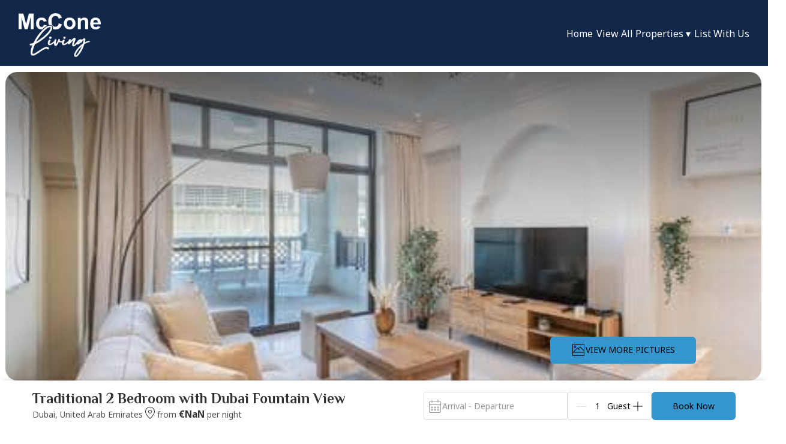

--- FILE ---
content_type: text/html
request_url: https://mcconeliving.com/en/traditional-2-bedroom-with-dubai-fountain-view
body_size: 64823
content:

    <!DOCTYPE html>
    <html lang="en">
    <head>
      <title data-react-helmet="true">Traditional 2 Bedroom with Dubai Fountain View - Apartment in Dubai</title>
      <meta data-react-helmet="true" content="width=device-width, initial-scale=1.0, minimum-scale=1.0" name="viewport"/><meta data-react-helmet="true" content="IE=edge" http-equiv="X-UA-Compatible"/><meta data-react-helmet="true" charset="utf-8"/><meta data-react-helmet="true" content="Welcome to our traditional and stylish two-bedroom oasis nestled within the prestigious Souk Al Bahar in th... Dubai United Arab Emirates, Dubai" name="description"/><meta data-react-helmet="true" content="Traditional 2 Bedroom with Dubai Fountain View, Dubai, United Arab Emirates, Dubai, Vacation Home, Apartment, Vacation Rental" name="keywords"/><meta data-react-helmet="true" property="og:title" content="Traditional 2 Bedroom with Dubai Fountain View - Apartment in Dubai"/><meta data-react-helmet="true" property="og:url" content="https://www.mcconeliving.com/en/traditional-2-bedroom-with-dubai-fountain-view"/><meta data-react-helmet="true" property="og:type" content="image/jpeg"/><meta data-react-helmet="true" property="og:image" content="https://l.icdbcdn.com/oh/add1476e-3aa0-45f9-9529-2ddf554974fd.jpg?w=1200"/><meta data-react-helmet="true" property="og:description" content="Welcome to our traditional and stylish two-bedroom oasis nestled within the prestigious Souk Al Bahar in th... Dubai United Arab Emirates, Dubai"/>
      <link data-react-helmet="true" href="https://l.icdbcdn.com/oh/e9336342-1f80-45b5-ba21-5093860ae622.jpg?w=32&amp;h=32&amp;mode=crop&amp;f=32&amp;type=favicon" rel="shortcut icon"/><link data-react-helmet="true" rel="canonical" href="https://www.mcconeliving.com/en/traditional-2-bedroom-with-dubai-fountain-view"/><link data-react-helmet="true" rel="preconnect" href="https://gfont.lodgify.com"/><link data-react-helmet="true" rel="preconnect" href="https://gfonts.lodgify.com/fonts" crossOrigin="true"/><link data-react-helmet="true" rel="stylesheet" href="https://gfonts.lodgify.com/css?family=Philosopher:400,700,400italic,700italic&amp;display=swap"/><link data-react-helmet="true" href="https://gfonts.lodgify.com/css?family=Noto Sans:400,700,400italic,700italic&amp;display=swap" onLoad="this.onload=null;this.rel=&#x27;stylesheet&#x27;" rel="preload" as="style"/><link data-react-helmet="true" href="https://gfonts.lodgify.com/css?family=Overlock:400,700,400italic,700italic&amp;display=swap" onLoad="this.onload=null;this.rel=&#x27;stylesheet&#x27;" rel="preload" as="style"/><link data-react-helmet="true" href="https://gfonts.lodgify.com/css?family=Dancing Script:400,700&amp;display=swap" onLoad="this.onload=null;this.rel=&#x27;stylesheet&#x27;" rel="preload" as="style"/>
      <script data-react-helmet="true" async="true" src="https://www.googletagmanager.com/gtag/js?id=G-GTQS7L994W"></script><script data-react-helmet="true" >window.dataLayer = window.dataLayer || [];function gtag(){dataLayer.push(arguments);} gtag('js', new Date()); gtag('config', 'G-GTQS7L994W',{'page_path': 'property-multi','page_path_plus_query_string': 'property-multi','page_title': 'Traditional 2 Bedroom with Dubai Fountain View - Apartment in Dubai','custom_map': {'dimension1': 'website_id', 'dimension2': 'theme', 'dimension3': 'website_type'},'website_id': '498699','theme': 'TidewayTwo','website_type': 'multi','link_attribution': true,'anonymize_ip': true})</script>
      <link data-chunk="main" rel="stylesheet" href="https://websites-static.lodgify.com/modern-browser/main.bec7cf5727a7b447d79169dc1ac4dd755171ea14.css">
      <style data-react-helmet="true" >body {
  --ldg-semantic-color-primary: var(--ldg-core-color-red-300);
  --ldg-semantic-color-primary-darker: var(--ldg-core-color-red-500);
  --ldg-semantic-color-primary-lighter: var(--ldg-core-color-red-100);
  --ldg-semantic-color-primary-contrast: var(--ldg-semantic-color-white);
  --ldg-semantic-color-secondary: var(--ldg-core-color-green-500);
  --ldg-semantic-color-tertiary: var(--ldg-core-color-neutral-900);
  --ldg-semantic-color-white: var(--ldg-core-color-neutral-0);
  --ldg-semantic-color-black: var(--ldg-core-color-neutral-1000);
  --ldg-semantic-color-warning: var(--ldg-core-color-yellow-500);
  --ldg-semantic-color-warning-lighter: var(--ldg-core-color-yellow-100);
  --ldg-semantic-color-success: var(--ldg-core-color-green-300);
  --ldg-semantic-color-success-semi-dark: var(--ldg-core-color-green-300);
  --ldg-semantic-color-success-lighter: var(--ldg-core-color-green-100);
  --ldg-semantic-color-error: var(--ldg-core-color-red-300);
  --ldg-semantic-color-error-lighter: var(--ldg-core-color-red-100);
  --ldg-semantic-color-info: var(--ldg-core-color-blue-500);
  --ldg-semantic-color-info-lighter: var(--ldg-core-color-blue-100);
  --ldg-semantic-color-disabled: var(--ldg-core-color-neutral-400);
  --ldg-semantic-lineHeight-small: var(--ldg-core-lineHeight-20);
  --ldg-semantic-lineHeight-medium: var(--ldg-core-lineHeight-32);
  --ldg-semantic-lineHeight-large: var(--ldg-core-lineHeight-44);
  --ldg-semantic-text-color: var(--ldg-core-color-neutral-700);
  --ldg-semantic-z-index-modal: var(--ldg-core-z-index-300);

  /** Components */
  
  --lodgify-ui-text-font: var(--ldg-core-fontFamily);
  --lodgify-ui-text-color: var(--ldg-semantic-text-color);
  --lodgify-ui-text-line-height: var(--lodgify-line-height-small);

  
  --ldg-component-link-font: inherit;
  --ldg-component-link-color: var(--ldg-semantic-color-primary);
  --ldg-component-link-darker-color: var(--ldg-semantic-color-primary-darker);
  --ldg-component-link-font-weight: inherit;
  --ldg-component-link-font-size: inherit;

  
  --lodgify-ui-heading-font: var(--ldg-core-fontFamily);
  --lodgify-ui-heading-color: var(--ldg-core-color-neutral-900);

  
  --ldg-component-button-color: var(--ldg-semantic-color-primary);
  --ldg-component-button-disabled-color: var(--ldg-core-color-neutral-100);
  --ldg-component-secondary-button-disabled-color: var(
    --ldg-core-color-neutral-100
  );
  --ldg-component-button-contrast-color: var(
    --ldg-semantic-color-primary-contrast
  );
  --ldg-component-button-hover-color: var(--ldg-semantic-color-primary-darker);
  --ldg-component-button-border-radius: var(--ldg-core-radius-sm);
  --ldg-component-button-border: none;
  --ldg-component-button-font: var(--lodgify-ui-body-font);
  --ldg-component-spacing-button-paddingX: var(--ldg-core-spacing-10x);
  --ldg-component-spacing-button-paddingY: var(--ldg-core-spacing-3x);

  --ldg-component-spacing-button-sm-paddingX: var(--ldg-core-spacing-2x);
  --ldg-component-spacing-button-sm-paddingY: var(--ldg-core-spacing-1x);

  --ldg-component-primary-button-font-weight: var(
    --ldg-semantic-fontWeight-regular
  );

  --ldg-component-secondary-button-color: var(--ldg-semantic-color-primary);
  --ldg-component-secondary-button-background-color: transparent;
  --ldg-component-secondary-button-hover-color: transparent;
  --ldg-component-secondary-button-border: none;

  
  --lodgify-ui-skeleton-background: var(--ldg-core-color-neutral-200);

  
  --lodgify-ui-modal-font: var(--lodgify-ui-body-font);
  --lodgify-ui-modal-background: var(--ldg-semantic-color-white);
  --lodgify-ui-modal-overlay-background: #00000080;
  --lodgify-ui-modal-shadow: var(--raised);
  --lodgify-ui-modal-border-radius: 16px;
  --lodgify-ui-modal-close-button-background: var(--ldg-semantic-color-white);
  --lodgify-ui-modal-close-button-background-hover: #efefef;
  --lodgify-ui-modal-close-button-color: black;
  --lodgify-ui-modal-close-button-size: 25px;
  --lodgify-ui-modal-close-button-border-radius: 100%;
  --lodgify-ui-modal-close-button-offset: 10px;
  --ldg-component-modal-z-index: var(--ldg-semantic-z-index-modal);

  
  --lodgify-ui-breadcrumbs-font: var(--lodgify-ui-body-font);
  --lodgify-ui-breadcrumbs-font-size: var(--lodgify-ui-body-font-size);
  --lodgify-ui-breadcrumbs-separator-color: var(--ldg-core-color-neutral-500);
  --lodgify-ui-breadcrumbs-orientation: row;
  --lodgify-ui-breadcrumbs-item-padding: 2px 4px;
  --lodgify-ui-breadcrumbs-item-margin: 0;
  --lodgify-ui-breadcrumbs-item-color: inherit;
  --lodgify-ui-breadcrumbs-active-color: black;

  
  --lodgify-ui-stepper-font: var(--lodgify-ui-body-font);
  --lodgify-ui-stepper-font-size: var(--lodgify-ui-body-font-size);
  --lodgify-ui-stepper-separator-color: var(--ldg-core-color-neutral-500);
  --lodgify-ui-stepper-orientation: row;
  --lodgify-ui-stepper-item-padding: 2px 4px;
  --lodgify-ui-stepper-item-margin: 0;
  --lodgify-ui-stepper-item-color: inherit;

  
  --ldg-component-dropdown-width: 90vw;
  --ldg-component-dropdown-font: var(--lodgify-ui-body-font);
  --ldg-component-dropdown-color: var(--ldg-core-color-neutral-900);
  --ldg-component-dropdown-disabled-color: var(--ldg-core-color-neutral-300);
  --ldg-component-dropdown-content-bg-color: var(--ldg-semantic-color-white);
  --ldg-component-dropdown-content-border-radius: 0.5em;
  --ldg-component-dropdown-content-max-width: 360px;
  --ldg-component-dropdown-content-padding: inherit;
  --ldg-component-dropdown-content-margin: 0.7em 0;
  --ldg-component-dropdown-item-hover-background-color: var(
    --ldg-core-color-neutral-100
  );
  --ldg-component-dropdown-item-hover-color: var(--ldg-core-color-neutral-600);

  
  --lodgify-ui-carousel-item-width: 100%;
  --lodgify-ui-carousel-item-height: 100%;
  --lodgify-ui-carousel-slider-transform: transform ease-in-out 0.5s;
  --lodgify-ui-carousel-button-slider-height: 100%;
  --lodgify-ui-carousel-button-slider-width: 100%;
  --lodgify-ui-carousel-arrow-color: var(--ldg-semantic-color-black);
  --lodgify-ui-carousel-arrow-border-radius: 100%;
  --lodgify-ui-carousel-arrow-margin-horizontal: 2%;
  --lodgify-ui-carousel-arrow-disabled-color: #ffffff80;
  --lodgify-ui-carousel-arrow-width-desktop: 2em;
  --lodgify-ui-carousel-arrow-height-desktop: 2em;
  --lodgify-ui-carousel-arrow-font-size-desktop: 1.5em;
  --lodgify-ui-carousel-arrow-width-mobile: 1.7em;
  --lodgify-ui-carousel-arrow-height-mobile: 1.7em;
  --lodgify-ui-carousel-arrow-font-size-mobile: 1.2em;
  --lodgify-ui-carousel-arrow-background-color: transparent;
  --lodgify-ui-carousel-arrow-disabled-background-color: transparent;
  --lodgify-ui-carousel-arrow-border: none;
  --lodgify-ui-carousel-dot-size: 4px;
  --lodgify-ui-carousel-dot-selected-color: #ffffff;
  --lodgify-ui-carousel-dot-unselected-color: #ffffff80;
  --lodgify-ui-carousel-dot-gap: 5px;

  
  --lodgify-ui-tooltip-font: var(--lodgify-ui-body-font);
  --lodgify-ui-tooltip-background: var(--ldg-core-color-neutral-100);
  --lodgify-ui-tooltip-arrow-fill: var(--ldg-semantic-color-white);
  --lodgify-ui-tooltip-background-hover: var(--ldg-core-color-neutral-300);
  --lodgify-ui-tooltip-border-radius: 100%;
  --lodgify-ui-tooltip-color: inherit;
  --lodgify-ui-tooltip-size: 24px;
  --lodgify-ui-tooltip-font-size: inherit;
  --lodgify-ui-tooltip-shadow: var(--lifted);
  --lodgify-ui-tooltip-content-background-hover: var(
    --ldg-semantic-color-white
  );
  --lodgify-ui-tooltip-content-border-radius: 4px;
  --lodgify-ui-tooltip-content-padding: 10px 15px;

  
  --ldg-component-html-content-background: transparent;
  --ldg-component-html-content-padding: var(--ldg-core-spacing-0x);
  --ldg-component-html-content-border: none;
  --ldg-component-html-content-radius: unset;
  --ldg-component-html-content-shadow: none;
  --ldg-component-html-content-li-style: lower-alpha;
  --ldg-component-html-content-ol-style: lower-roman;
  --ldg-component-html-content-table-border: 1px solid
    var(--ldg-core-color-neutral-800);
  --ldg-component-html-content-table-padding: var(--ldg-core-spacing-4x);
  --ldg-component-html-content-word-wrap: break-word;

  
  --ldg-component-card-width: 17.5em;
  --ldg-component-card-height: 22.5em;
  --ldg-component-card-shadow: 0px 8px 30px rgba(0, 0, 0, 0.1);
  --ldg-component-card-shadow-active: 0px 8px 20px rgba(0, 0, 0, 0.2);
  --ldg-component-card-border-radius: var(--ldg-core-radius-sm);
  --ldg-component-card-body-text-color: var(--ldg-semantic-text-color);
  --ldg-component-card-background: var(--ldg-semantic-color-white);

  
  --lodgify-ui-counter-border: 1px solid var(--ldg-core-color-neutral-300);
  --lodgify-ui-counter-border-radius: 8px;
  --lodgify-ui-counter-padding: 8px;
  --lodgify-ui-counter-gap: 24px;
  --lodgify-ui-counter-color: var(--ldg-core-color-neutral-1000);
  --lodgify-ui-counter-font-size: 2rem;
  --lodgify-ui-counter-button-font-weight: lighter;
  --lodgify-ui-counter-button-padding: 0;
  --lodgify-ui-counter-button-height: 52px;
  --lodgify-ui-counter-button-width: 52px;
  --lodgify-ui-counter-button-border-radius: 8px;
  --lodgify-ui-counter-button-color: var(--ldg-core-color-neutral-1000);
  --lodgify-ui-counter-input-font-size: 1rem;
  --lodgify-ui-counter-input-font: inherit;
  --lodgify-ui-counter-button-hover-bg: var(--ldg-core-color-neutral-50);
  --lodgify-ui-counter-button-disabled-bg: transparent;
  --lodgify-ui-counter-button-disabled-color: var(--ldg-core-color-neutral-300);
  --lodgify-ui-counter-button-focus-outline: 1px solid
    var(--ldg-core-color-neutral-1000);

  
  --ldg-component-popover-font: var(--lodgify-ui-body-font);
  --ldg-component-popover-font-weight: 400;
  --ldg-component-popover-background: var(--ldg-core-color-neutral-50);
  --ldg-component-popover-border-radius: 4px;
  --ldg-component-popover-color: inherit;
  --ldg-component-popover-font-size: inherit;
  --ldg-component-popover-shadow: var(--ldg-core-elevations-3);

  
  --ldg-component-input-error-padding: 0px 8px;
  --ldg-component-input-error-icon-font-size: 1.3rem;
  --ldg-component-input-color: var(--ldg-core-color-neutral-900);
  --ldg-component-input-padding: 8px;
  --ldg-component-input-border-radius: 8px;
  --ldg-component-input-animated-padding: 16px 8px 0px 8px;
  --ldg-component-input-wrapper-padding: 8px;
  --ldg-component-input-wrapper-error-border: 1px solid
    var(--ldg-semantic-color-error);
  --ldg-component-input-wrapper-border: 1px solid
    var(--ldg-core-color-neutral-300);
  --ldg-component-input-wrapper-outline: 1px solid
    var(--ldg-core-color-neutral-1000);
  --ldg-component-input-label-color: var(--ldg-core-color-neutral-600);
  --ldg-component-input-label-focus-transform: translate(0, -50%) scale(0.85);
  --ldg-component-input-label-transform: translate(0, 0);
  --ldg-component-input-label-transform-origin: top left;
  --ldg-component-input-label-font-size: 0.875rem;
  --ldg-component-input-label-success-color: var(--ldg-semantic-color-success);
  --ldg-component-input-label-error-color: var(--ldg-semantic-color-error);
  --ldg-component-input-error-icon-min-width: 1.375rem;

  
  --ldg-component-select-trigger-background-color: var(
    --ldg-semantic-color-white
  );
  --ldg-component-select-trigger-color: var(--lodgify-ui-input-color);
  --ldg-component-select-trigger-gap: 4px;
  --ldg-component-select-trigger-border-radius: var(
    --ldg-component-input-border-radius
  );
  --ldg-component-select-trigger-border: var(
    --ldg-component-input-wrapper-border
  );
  --ldg-component-select-trigger-font-size: 1rem;
  --ldg-component-select-trigger-padding: 8px 16px;
  --ldg-component-select-trigger-width: 100%;
  --ldg-component-select-trigger-focus-outline: var(
    --ldg-component-input-wrapper-outline
  );
  --ldg-component-select-main-background-color: var(--ldg-semantic-color-white);
  --ldg-component-select-main-box-shadow: 0px 10px 38px -10px rgba(22, 23, 24, 0.35),
    0px 10px 20px -15px rgba(22, 23, 24, 0.2);
  --ldg-component-select-main-border-radius: 6px;

  --ldg-component-select-item-background-color: var(--ldg-semantic-color-white);
  --ldg-component-select-item-hover-background-color: var(
    --ldg-core-color-neutral-100
  );
  --ldg-component-select-item-border-radius: 0.4em;
  --ldg-component-select-item-padding: 0.5em;

  --ldg-component-select-viewport-padding: 4px;

  
  --ldg-component-textarea-error-icon-font-size: 1.3rem;
  --ldg-component-textarea-border-radius: 8px;
  --ldg-component-textarea-wrapper-padding: 8px 16px;
  --ldg-component-textarea-wrapper-border: 1px solid
    var(--ldg-core-color-neutral-300);
  --ldg-component-textarea-wrapper-error-border: 1px solid
    var(--ldg-semantic-color-error);
  --ldg-component-textarea-wrapper-outline: 1px solid
    var(--ldg-core-color-neutral-1000);
  --ldg-component-textarea-label-font-size: 0.75rem;
  --ldg-component-textarea-label-padding: 0 8px;
  --ldg-component-textarea-label-success-color: var(
    --ldg-semantic-color-success
  );
  --ldg-component-textarea-label-error-color: var(--ldg-semantic-color-error);

  
  --ldg-component-phone-input-error-padding-bottom: 8px;
  --ldg-component-phone-input-error-icon-font-size: 1.3rem;
  --ldg-component-phone-input-wrapper-error-border: 1px solid
    var(--ldg-semantic-color-error);
  --ldg-component-phone-input-country-color: var(--ldg-core-color-neutral-1000);
  --ldg-component-phone-input-margin: 4px 8px 0 8px;
  --ldg-component-phone-input-font-size: 1rem;
  --ldg-component-phone-country-padding: 0.5em;
  --ldg-component-phone-country-margin: 0.5em;
  --ldg-component-phone-country-border-radius: 0.4em;
  --ldg-component-phone-input-border-radius: 8px;
  --ldg-component-phone-input-wrapper-padding: 8px 16px;
  --ldg-component-phone-input-wrapper-border: 1px solid
    var(--ldg-core-color-neutral-300);
  --ldg-component-phone-input-wrapper-outline: 1px solid
    var(--ldg-core-color-neutral-1000);
  --ldg-component-phone-input-label-font-size: 0.75rem;
  --ldg-component-phone-input-label-line-height: 1rem;

  
  --ldg-component-icon-height: 24px;
  --ldg-component-icon-width: 24px;
  --ldg-component-icon-background: transparent;
  --ldg-component-icon-border-radius: 0;
  --ldg-component-icon-border: none;

  
  --ldg-component-trigger-width: 100%;
  --ldg-component-trigger-gap: 16px;
  --ldg-component-trigger-padding: 16px 24px;
  --ldg-component-trigger-font-weight: var(--ldg-semantic-fontWeight-bold);
  --ldg-component-trigger-border-radius: var(--ldg-core-radius-md);
  --ldg-component-trigger-background: var(--ldg-semantic-color-white);
  --ldg-component-trigger-border: 1px solid var(--ldg-core-color-neutral-300);
  --ldg-component-trigger-outline-active: 2px solid
    var(--ldg-semantic-color-black);
  --ldg-component-trigger-outline-focus: 3px solid
    var(--ldg-semantic-color-black);
  --ldg-component-trigger-box-shadow-hover: var(--ldg-core-elevations-2);
  --ldg-component-trigger-icon-font-size: 1.5rem;

  --ldg-component-list-gap: 8px;
  --ldg-component-list-width: 100%;

  
  --lodgify-ui-checkbox-input-shadow-color: var(--ldg-semantic-color-primary);
  --lodgify-ui-checkbox-input-content: '\2713';
  --lodgify-ui-checkbox-input-border: 1px solid
    var(--ldg-core-color-neutral-1000);
  --lodgify-ui-checkbox-input-border-checked: var(
    --lodgify-ui-checkbox-input-border
  );
  --lodgify-ui-checkbox-input-border-radius: 0;
  --lodgify-ui-checkbox-label-gap: 0.5em;

  
  --lodgify-ui-toast-close-font-size: 1.5rem;
  --lodgify-ui-toast-close-color: var(--ldg-core-color-neutral-900);
  --lodgify-ui-toast-title-font-size: 1rem;
  --lodgify-ui-toast-title-color: var(--ldg-core-color-neutral-900);
  --lodgify-ui-toast-description-font-size: 1rem;
  --lodgify-ui-toast-description-color: var(--ldg-core-color-neutral-700);
  --lodgify-ui-toast-icon-font-size: 1.5rem;
  --lodgify-ui-toast-icon-color: var(--ldg-core-color-neutral-500);
  --lodgify-ui-toast-icon-error-color: var(--ldg-semantic-color-error);
  --lodgify-ui-toast-background: var(--ldg-semantic-color-white);
  --lodgify-ui-toast-border-radius: 8px;
  --lodgify-ui-toast-padding: 1rem;
  --lodgify-ui-toast-viewport-width: 20.438rem;
  --lodgify-ui-toast-viewport-desktop-top: 1.5rem;
  --lodgify-ui-toast-viewport-desktop-right: 1.5rem;
  --lodgify-ui-toast-viewport-mobile-bottom: 1.5rem;
  --lodgify-ui-toast-viewport-mobile-padding: 1.5rem;

  
  --ldg-component-alert-color: var(--ldg-semantic-color-error);
  --ldg-component-alert-background-color: var(
    --ldg-semantic-color-error-lighter
  );

  
  --ldg-component-nav-menu-primary-color: var(--ldg-semantic-color-primary);
  --ldg-component-nav-menu-primary-color-contrast: var(
    --ldg-semantic-color-primary-contrast
  );
  --ldg-component-nav-menu-link-color: var(--ldg-semantic-color-primary);
  --ldg-component-nav-menu-font-size: 16px;
  --ldg-component-nav-menu-sub-menu-color: #333333;
  --ldg-component-nav-menu-sub-menu-max-width: 300px;

  
  --ldg-component-modal-z-index: var(--ldg-semantic-z-index-modal);
  --ldg-component-drawer-width: 350px;
  --ldg-component-drawer-height: 350px;
  --ldg-component-drawer-padding: var(--ldg-core-spacing-4x);
  --ldg-component-drawer-background-color: var(--lodgify-ui-header-color, #fff);


  --lodgify-ui-card-border-radius: var(--ldg-core-radius-sm);
  --lodgify-ui-map-border-radius: var(--ldg-core-radius-sm);

  --ldg-component-footer-color: var(--ldg-core-color-neutral-900);
  --ldg-component-footer-color-secondary: var(--ldg-core-color-neutral-800);
  --ldg-component-footer-color-contrast: var(--ldg-semantic-color-white);
--ldg-component-card-border-radius: 1.4em;--ldg-semantic-color-primary: #3396cf;--ldg-component-link-color: #47aeff;--lodgify-ui-header-color: #11284a;--lodgify-ui-header-link-color: #ffffff;--lodgify-ui-logo-color: #ffffff;--ldg-component-header-logo-max-width: 138px;--ldg-component-header-logo-max-height: 73px;--ldg-component-footer-color: #11284a;--lodgify-ui-body-font: Noto Sans;--lodgify-ui-text-font: Noto Sans;--lodgify-ui-heading-font: Philosopher;--lodgify-ui-subtitle-font: Overlock;--lodgify-ui-title-font: Dancing Script;--lodgify-ui-title-font-size: 35px;--ldg-component-button-font: Noto Sans;--ldg-component-button-border-radius: 0.42em;--ldg-semantic-color-primary-lighter: #add5ec;--ldg-semantic-color-primary-darker: #2978a6;--ldg-semantic-color-primary-contrast: #000000;--ldg-component-link-darker-color: #398bcc;--ldg-component-footer-color-secondary: #293e5c;--ldg-component-footer-color-contrast: #FFFFFF;}</style>
      
      <style type="text/css">.fresnel-container{margin:0;padding:0;}
@media not all and (min-width:0px) and (max-width:599.98px){.fresnel-at-mobile{display:none!important;}}
@media not all and (min-width:600px){.fresnel-at-tablet{display:none!important;}}
@media not all and (max-width:599.98px){.fresnel-lessThan-tablet{display:none!important;}}
@media not all and (min-width:600px){.fresnel-greaterThan-mobile{display:none!important;}}
@media not all and (min-width:0px){.fresnel-greaterThanOrEqual-mobile{display:none!important;}}
@media not all and (min-width:600px){.fresnel-greaterThanOrEqual-tablet{display:none!important;}}
@media not all and (min-width:0px) and (max-width:599.98px){.fresnel-between-mobile-tablet{display:none!important;}}</style>    
    </head>
    <body>
      <script>
        window.process={};
        window.process.env={
          API_HOST:'https://api.lodgify.com',
          IDENTITY_SERVER_HOST:'lodgify.com',
          WEBSITES_SERVICE_URL:'https://websiteserver.lodgify.com',
          LODGIFY_GA_ID: 'G-GTQS7L994W',
          ASSET_HASH: 'bec7cf5727a7b447d79169dc1ac4dd755171ea14',
          WEBSITES_SERVICE_HOST: 'lodgify.com'
        };
      </script>
      <div id="root"><style data-emotion="css 1v56mt2">.css-1v56mt2{--header-height:110px;--hero-margin-bottom:2.9em;--header-height:110px;}.css-1v56mt2 header{height:var(--header-height);margin-bottom:0.625em;}.css-1v56mt2 header .ui.container.menu.text{height:100%;display:-webkit-box;display:-webkit-flex;display:-ms-flexbox;display:flex;-webkit-align-items:center;-webkit-box-align:center;-ms-flex-align:center;align-items:center;}.css-1v56mt2 .ui.thumbnail .responsive-image-wrapper,.css-1v56mt2 .ui.thumbnail.gallery-thumbnail,.css-1v56mt2 .ui.card,.css-1v56mt2 .ui.cards>.card,.css-1v56mt2 .html-container img,.css-1v56mt2 .ui.image,.css-1v56mt2 .image-container,.css-1v56mt2 .responsive-image-wrapper{border-radius:1.4em;}.css-1v56mt2 .ui.card.has-search-result .responsive-image-wrapper img,.css-1v56mt2 .ui.card.has-featured .responsive-image-wrapper img{border-bottom-left-radius:0;border-bottom-right-radius:0;}.css-1v56mt2 .ui.segment.is-promotion figure>.responsive-image-wrapper img{border-top-right-radius:0;border-bottom-right-radius:0;}.css-1v56mt2 .ui.segment.is-promotion .content-section:after,.css-1v56mt2 .has-room-type-gallery figure>.responsive-image-wrapper img{border-radius:1.4em 0 0 1.4em;}</style><div data-testid="theme-wrapper" data-template="tidewaytwo" class="css-1v56mt2"><style data-emotion="css-global 4fg25n">:root{--ldg-core-color-red-100:#fceae6;--ldg-core-color-red-200:#f8beaf;--ldg-core-color-red-300:#bd333c;--ldg-core-color-red-400:#881934;--ldg-core-color-red-500:#5a092c;--ldg-core-color-green-100:#e8f8ed;--ldg-core-color-green-500:#4f986e;--ldg-core-color-green-300:#0d8052;--ldg-core-color-green-400:#065c4a;--ldg-core-color-green-700:#023d3d;--ldg-core-color-green-800:#013b31;--ldg-core-color-neutral-0:#ffffff;--ldg-core-color-neutral-50:#f7f7f7;--ldg-core-color-neutral-100:#eeeeee;--ldg-core-color-neutral-200:#e7e7e7;--ldg-core-color-neutral-300:#dddddd;--ldg-core-color-neutral-400:#cccccc;--ldg-core-color-neutral-500:#999999;--ldg-core-color-neutral-600:#666666;--ldg-core-color-neutral-700:#555555;--ldg-core-color-neutral-800:#444444;--ldg-core-color-neutral-900:#333333;--ldg-core-color-neutral-1000:#000000;--ldg-core-color-yellow-100:#fceeca;--ldg-core-color-yellow-500:#954201;--ldg-core-color-yellow-700:#e1ac3f;--ldg-core-color-yellow-800:#a9915c;--ldg-core-color-blue-100:#e8f3fe;--ldg-core-color-blue-500:#0a2372;--ldg-core-color-blue-700:#115fd4;--ldg-core-color-blue-800:#1c3471;--ldg-core-spacing-0x:0px;--ldg-core-spacing-1x:0.25em;--ldg-core-spacing-2x:0.5em;--ldg-core-spacing-3x:0.75em;--ldg-core-spacing-4x:1em;--ldg-core-spacing-5x:1.25em;--ldg-core-spacing-6x:1.5em;--ldg-core-spacing-7x:1.75em;--ldg-core-spacing-8x:2em;--ldg-core-spacing-9x:2.25em;--ldg-core-spacing-10x:2.5em;--ldg-core-elevations-1:0px 8px 12px -4px rgba(0, 0, 0, 0.05);--ldg-core-elevations-2:0px 3px 16px -4px rgba(0, 0, 0, 0.1);--ldg-core-elevations-3:0px 10px 30px -12px rgba(0, 0, 0, 0.05),0px 16px 50px -8px rgba(0, 0, 0, 0.1);--ldg-core-elevations-4:0px 16px 80px -8px rgba(0, 0, 0, 0.16);--ldg-core-elevations-5:0px 16px 80px -10px rgba(0, 0, 0, 0.2);--ldg-core-radius-xs:0px;--ldg-core-radius-sm:4px;--ldg-core-radius-md:8px;--ldg-core-radius-lg:16px;--ldg-core-radius-xl:24px;--ldg-core-radius-xxl:32px;--ldg-core-fontFamily:Source Sans Pro,Arial,sans-serif;--ldg-core-fontWeight-300:300;--ldg-core-fontWeight-400:400;--ldg-core-fontWeight-600:600;--ldg-core-fontWeight-700:700;--ldg-core-fontWeight-900:900;--ldg-core-lineHeight-16:1rem;--ldg-core-lineHeight-20:1.25rem;--ldg-core-lineHeight-24:1.5rem;--ldg-core-lineHeight-28:1.75rem;--ldg-core-lineHeight-32:2rem;--ldg-core-lineHeight-36:2.25rem;--ldg-core-lineHeight-40:2.5rem;--ldg-core-lineHeight-44:2.75rem;--ldg-core-lineHeight-48:3rem;--ldg-core-lineHeight-56:3.5rem;--ldg-core-lineHeight-60:3.75rem;--ldg-core-lineHeight-64:4rem;--ldg-core-lineHeight-72:4.5rem;--ldg-core-lineHeight-80:5rem;--ldg-core-font-size-12:0.75rem;--ldg-core-font-size-14:0.875rem;--ldg-core-font-size-16:1rem;--ldg-core-font-size-18:1.125rem;--ldg-core-font-size-20:1.25rem;--ldg-core-font-size-24:1.5rem;--ldg-core-font-size-28:1.75rem;--ldg-core-font-size-32:2rem;--ldg-core-font-size-36:2.25rem;--ldg-core-font-size-40:2.5rem;--ldg-core-font-size-44:2.75rem;--ldg-core-font-size-48:3rem;--ldg-core-font-size-56:3.5rem;--ldg-core-font-size-60:3.75rem;--ldg-core-font-size-68:4.25rem;--ldg-core-size-3x:var(--ldg-core-lineHeight-32);--ldg-core-size-2x:var(--ldg-core-lineHeight-24);--ldg-core-size-1x:var(--ldg-core-lineHeight-16);--ldg-semantic-fontWeight-regular:var(--ldg-core-fontWeight-400);--ldg-semantic-fontWeight-light:var(--ldg-core-fontWeight-300);--ldg-semantic-fontWeight-black:var(--ldg-core-fontWeight-900);--ldg-semantic-fontWeight-semi-bold:var(--ldg-core-fontWeight-600);--ldg-semantic-fontWeight-bold:var(--ldg-core-fontWeight-700);--ldg-semantic-textDecoration-none:none;--ldg-semantic-textDecoration-underline:underline;--ldg-semantic-textDecoration-italic:italic;--ldg-semantic-textCase-none:none;--ldg-semantic-textCase-uppercase:uppercase;--ldg-semantic-textCase-capitalize:capitalize;--ldg-semantic-lineHeight-small:var(--ldg-core-lineHeight-20);--ldg-semantic-lineHeight-medium:var(--ldg-core-lineHeight-32);--ldg-semantic-lineHeight-large:var(--ldg-core-lineHeight-44);--ldg-core-z-index-300:300;--ldg-semantic-color-primary:var(--ldg-core-color-red-300);--ldg-semantic-color-primary-darker:var(--ldg-core-color-red-500);--ldg-semantic-color-primary-lighter:var(--ldg-core-color-red-100);--ldg-semantic-color-primary-contrast:var(--ldg-semantic-color-white);--ldg-semantic-color-secondary:var(--ldg-core-color-green-500);--ldg-semantic-color-tertiary:var(--ldg-core-color-neutral-900);--ldg-semantic-color-white:var(--ldg-core-color-neutral-0);--ldg-semantic-color-black:var(--ldg-core-color-neutral-1000);--ldg-semantic-color-warning:var(--ldg-core-color-yellow-500);--ldg-semantic-color-warning-lighter:var(--ldg-core-color-yellow-100);--ldg-semantic-color-success:var(--ldg-core-color-green-300);--ldg-semantic-color-success-semi-dark:var(--ldg-core-color-green-300);--ldg-semantic-color-success-lighter:var(--ldg-core-color-green-100);--ldg-semantic-color-error:var(--ldg-core-color-red-300);--ldg-semantic-color-error-lighter:var(--ldg-core-color-red-100);--ldg-semantic-color-info:var(--ldg-core-color-blue-500);--ldg-semantic-color-info-lighter:var(--ldg-core-color-blue-100);--ldg-semantic-color-disabled:var(--ldg-core-color-neutral-400);--ldg-semantic-lineHeight-small:var(--ldg-core-lineHeight-20);--ldg-semantic-lineHeight-medium:var(--ldg-core-lineHeight-32);--ldg-semantic-lineHeight-large:var(--ldg-core-lineHeight-44);--ldg-semantic-text-color:var(--ldg-core-color-neutral-700);--ldg-semantic-z-index-modal:var(--ldg-core-z-index-300);--lodgify-ui-text-font:var(--ldg-core-fontFamily);--lodgify-ui-text-color:var(--ldg-semantic-text-color);--lodgify-ui-text-line-height:var(--lodgify-line-height-small);--ldg-component-link-font:inherit;--ldg-component-link-color:var(--ldg-semantic-color-primary);--ldg-component-link-darker-color:var(--ldg-semantic-color-primary-darker);--ldg-component-link-font-weight:inherit;--ldg-component-link-font-size:inherit;--lodgify-ui-heading-font:var(--ldg-core-fontFamily);--lodgify-ui-heading-color:var(--ldg-core-color-neutral-900);--ldg-component-button-color:var(--ldg-semantic-color-primary);--ldg-component-button-disabled-color:var(--ldg-core-color-neutral-100);--ldg-component-secondary-button-disabled-color:var(
    --ldg-core-color-neutral-100
  );--ldg-component-button-contrast-color:var(
    --ldg-semantic-color-primary-contrast
  );--ldg-component-button-hover-color:var(--ldg-semantic-color-primary-darker);--ldg-component-button-border-radius:var(--ldg-core-radius-sm);--ldg-component-button-border:none;--ldg-component-button-font:var(--lodgify-ui-body-font);--ldg-component-spacing-button-paddingX:var(--ldg-core-spacing-10x);--ldg-component-spacing-button-paddingY:var(--ldg-core-spacing-3x);--ldg-component-spacing-button-sm-paddingX:var(--ldg-core-spacing-2x);--ldg-component-spacing-button-sm-paddingY:var(--ldg-core-spacing-1x);--ldg-component-primary-button-font-weight:var(
    --ldg-semantic-fontWeight-regular
  );--ldg-component-secondary-button-color:var(--ldg-semantic-color-primary);--ldg-component-secondary-button-background-color:transparent;--ldg-component-secondary-button-hover-color:transparent;--ldg-component-secondary-button-border:none;--lodgify-ui-skeleton-background:var(--ldg-core-color-neutral-200);--lodgify-ui-modal-font:var(--lodgify-ui-body-font);--lodgify-ui-modal-background:var(--ldg-semantic-color-white);--lodgify-ui-modal-overlay-background:#00000080;--lodgify-ui-modal-shadow:var(--raised);--lodgify-ui-modal-border-radius:16px;--lodgify-ui-modal-close-button-background:var(--ldg-semantic-color-white);--lodgify-ui-modal-close-button-background-hover:#efefef;--lodgify-ui-modal-close-button-color:black;--lodgify-ui-modal-close-button-size:25px;--lodgify-ui-modal-close-button-border-radius:100%;--lodgify-ui-modal-close-button-offset:10px;--ldg-component-modal-z-index:var(--ldg-semantic-z-index-modal);--lodgify-ui-breadcrumbs-font:var(--lodgify-ui-body-font);--lodgify-ui-breadcrumbs-font-size:var(--lodgify-ui-body-font-size);--lodgify-ui-breadcrumbs-separator-color:var(--ldg-core-color-neutral-500);--lodgify-ui-breadcrumbs-orientation:row;--lodgify-ui-breadcrumbs-item-padding:2px 4px;--lodgify-ui-breadcrumbs-item-margin:0;--lodgify-ui-breadcrumbs-item-color:inherit;--lodgify-ui-breadcrumbs-active-color:black;--lodgify-ui-stepper-font:var(--lodgify-ui-body-font);--lodgify-ui-stepper-font-size:var(--lodgify-ui-body-font-size);--lodgify-ui-stepper-separator-color:var(--ldg-core-color-neutral-500);--lodgify-ui-stepper-orientation:row;--lodgify-ui-stepper-item-padding:2px 4px;--lodgify-ui-stepper-item-margin:0;--lodgify-ui-stepper-item-color:inherit;--ldg-component-dropdown-width:90vw;--ldg-component-dropdown-font:var(--lodgify-ui-body-font);--ldg-component-dropdown-color:var(--ldg-core-color-neutral-900);--ldg-component-dropdown-disabled-color:var(--ldg-core-color-neutral-300);--ldg-component-dropdown-content-bg-color:var(--ldg-semantic-color-white);--ldg-component-dropdown-content-border-radius:0.5em;--ldg-component-dropdown-content-max-width:360px;--ldg-component-dropdown-content-padding:inherit;--ldg-component-dropdown-content-margin:0.7em 0;--ldg-component-dropdown-item-hover-background-color:var(
    --ldg-core-color-neutral-100
  );--ldg-component-dropdown-item-hover-color:var(--ldg-core-color-neutral-600);--lodgify-ui-carousel-item-width:100%;--lodgify-ui-carousel-item-height:100%;--lodgify-ui-carousel-slider-transform:transform ease-in-out 0.5s;--lodgify-ui-carousel-button-slider-height:100%;--lodgify-ui-carousel-button-slider-width:100%;--lodgify-ui-carousel-arrow-color:var(--ldg-semantic-color-black);--lodgify-ui-carousel-arrow-border-radius:100%;--lodgify-ui-carousel-arrow-margin-horizontal:2%;--lodgify-ui-carousel-arrow-disabled-color:#ffffff80;--lodgify-ui-carousel-arrow-width-desktop:2em;--lodgify-ui-carousel-arrow-height-desktop:2em;--lodgify-ui-carousel-arrow-font-size-desktop:1.5em;--lodgify-ui-carousel-arrow-width-mobile:1.7em;--lodgify-ui-carousel-arrow-height-mobile:1.7em;--lodgify-ui-carousel-arrow-font-size-mobile:1.2em;--lodgify-ui-carousel-arrow-background-color:transparent;--lodgify-ui-carousel-arrow-disabled-background-color:transparent;--lodgify-ui-carousel-arrow-border:none;--lodgify-ui-carousel-dot-size:4px;--lodgify-ui-carousel-dot-selected-color:#ffffff;--lodgify-ui-carousel-dot-unselected-color:#ffffff80;--lodgify-ui-carousel-dot-gap:5px;--lodgify-ui-tooltip-font:var(--lodgify-ui-body-font);--lodgify-ui-tooltip-background:var(--ldg-core-color-neutral-100);--lodgify-ui-tooltip-arrow-fill:var(--ldg-semantic-color-white);--lodgify-ui-tooltip-background-hover:var(--ldg-core-color-neutral-300);--lodgify-ui-tooltip-border-radius:100%;--lodgify-ui-tooltip-color:inherit;--lodgify-ui-tooltip-size:24px;--lodgify-ui-tooltip-font-size:inherit;--lodgify-ui-tooltip-shadow:var(--lifted);--lodgify-ui-tooltip-content-background-hover:var(
    --ldg-semantic-color-white
  );--lodgify-ui-tooltip-content-border-radius:4px;--lodgify-ui-tooltip-content-padding:10px 15px;--ldg-component-html-content-background:transparent;--ldg-component-html-content-padding:var(--ldg-core-spacing-0x);--ldg-component-html-content-border:none;--ldg-component-html-content-radius:unset;--ldg-component-html-content-shadow:none;--ldg-component-html-content-li-style:lower-alpha;--ldg-component-html-content-ol-style:lower-roman;--ldg-component-html-content-table-border:1px solid var(--ldg-core-color-neutral-800);--ldg-component-html-content-table-padding:var(--ldg-core-spacing-4x);--ldg-component-html-content-word-wrap:break-word;--ldg-component-card-width:17.5em;--ldg-component-card-height:22.5em;--ldg-component-card-shadow:0px 8px 30px rgba(0, 0, 0, 0.1);--ldg-component-card-shadow-active:0px 8px 20px rgba(0, 0, 0, 0.2);--ldg-component-card-border-radius:var(--ldg-core-radius-sm);--ldg-component-card-body-text-color:var(--ldg-semantic-text-color);--ldg-component-card-background:var(--ldg-semantic-color-white);--lodgify-ui-counter-border:1px solid var(--ldg-core-color-neutral-300);--lodgify-ui-counter-border-radius:8px;--lodgify-ui-counter-padding:8px;--lodgify-ui-counter-gap:24px;--lodgify-ui-counter-color:var(--ldg-core-color-neutral-1000);--lodgify-ui-counter-font-size:2rem;--lodgify-ui-counter-button-font-weight:lighter;--lodgify-ui-counter-button-padding:0;--lodgify-ui-counter-button-height:52px;--lodgify-ui-counter-button-width:52px;--lodgify-ui-counter-button-border-radius:8px;--lodgify-ui-counter-button-color:var(--ldg-core-color-neutral-1000);--lodgify-ui-counter-input-font-size:1rem;--lodgify-ui-counter-input-font:inherit;--lodgify-ui-counter-button-hover-bg:var(--ldg-core-color-neutral-50);--lodgify-ui-counter-button-disabled-bg:transparent;--lodgify-ui-counter-button-disabled-color:var(--ldg-core-color-neutral-300);--lodgify-ui-counter-button-focus-outline:1px solid var(--ldg-core-color-neutral-1000);--ldg-component-popover-font:var(--lodgify-ui-body-font);--ldg-component-popover-font-weight:400;--ldg-component-popover-background:var(--ldg-core-color-neutral-50);--ldg-component-popover-border-radius:4px;--ldg-component-popover-color:inherit;--ldg-component-popover-font-size:inherit;--ldg-component-popover-shadow:var(--ldg-core-elevations-3);--ldg-component-input-error-padding:0px 8px;--ldg-component-input-error-icon-font-size:1.3rem;--ldg-component-input-color:var(--ldg-core-color-neutral-900);--ldg-component-input-padding:8px;--ldg-component-input-border-radius:8px;--ldg-component-input-animated-padding:16px 8px 0px 8px;--ldg-component-input-wrapper-padding:8px;--ldg-component-input-wrapper-error-border:1px solid var(--ldg-semantic-color-error);--ldg-component-input-wrapper-border:1px solid var(--ldg-core-color-neutral-300);--ldg-component-input-wrapper-outline:1px solid var(--ldg-core-color-neutral-1000);--ldg-component-input-label-color:var(--ldg-core-color-neutral-600);--ldg-component-input-label-focus-transform:translate(0, -50%) scale(0.85);--ldg-component-input-label-transform:translate(0, 0);--ldg-component-input-label-transform-origin:top left;--ldg-component-input-label-font-size:0.875rem;--ldg-component-input-label-success-color:var(--ldg-semantic-color-success);--ldg-component-input-label-error-color:var(--ldg-semantic-color-error);--ldg-component-input-error-icon-min-width:1.375rem;--ldg-component-select-trigger-background-color:var(
    --ldg-semantic-color-white
  );--ldg-component-select-trigger-color:var(--lodgify-ui-input-color);--ldg-component-select-trigger-gap:4px;--ldg-component-select-trigger-border-radius:var(
    --ldg-component-input-border-radius
  );--ldg-component-select-trigger-border:var(
    --ldg-component-input-wrapper-border
  );--ldg-component-select-trigger-font-size:1rem;--ldg-component-select-trigger-padding:8px 16px;--ldg-component-select-trigger-width:100%;--ldg-component-select-trigger-focus-outline:var(
    --ldg-component-input-wrapper-outline
  );--ldg-component-select-main-background-color:var(--ldg-semantic-color-white);--ldg-component-select-main-box-shadow:0px 10px 38px -10px rgba(22, 23, 24, 0.35),0px 10px 20px -15px rgba(22, 23, 24, 0.2);--ldg-component-select-main-border-radius:6px;--ldg-component-select-item-background-color:var(--ldg-semantic-color-white);--ldg-component-select-item-hover-background-color:var(
    --ldg-core-color-neutral-100
  );--ldg-component-select-item-border-radius:0.4em;--ldg-component-select-item-padding:0.5em;--ldg-component-select-viewport-padding:4px;--ldg-component-textarea-error-icon-font-size:1.3rem;--ldg-component-textarea-border-radius:8px;--ldg-component-textarea-wrapper-padding:8px 16px;--ldg-component-textarea-wrapper-border:1px solid var(--ldg-core-color-neutral-300);--ldg-component-textarea-wrapper-error-border:1px solid var(--ldg-semantic-color-error);--ldg-component-textarea-wrapper-outline:1px solid var(--ldg-core-color-neutral-1000);--ldg-component-textarea-label-font-size:0.75rem;--ldg-component-textarea-label-padding:0 8px;--ldg-component-textarea-label-success-color:var(
    --ldg-semantic-color-success
  );--ldg-component-textarea-label-error-color:var(--ldg-semantic-color-error);--ldg-component-phone-input-error-padding-bottom:8px;--ldg-component-phone-input-error-icon-font-size:1.3rem;--ldg-component-phone-input-wrapper-error-border:1px solid var(--ldg-semantic-color-error);--ldg-component-phone-input-country-color:var(--ldg-core-color-neutral-1000);--ldg-component-phone-input-margin:4px 8px 0 8px;--ldg-component-phone-input-font-size:1rem;--ldg-component-phone-country-padding:0.5em;--ldg-component-phone-country-margin:0.5em;--ldg-component-phone-country-border-radius:0.4em;--ldg-component-phone-input-border-radius:8px;--ldg-component-phone-input-wrapper-padding:8px 16px;--ldg-component-phone-input-wrapper-border:1px solid var(--ldg-core-color-neutral-300);--ldg-component-phone-input-wrapper-outline:1px solid var(--ldg-core-color-neutral-1000);--ldg-component-phone-input-label-font-size:0.75rem;--ldg-component-phone-input-label-line-height:1rem;--ldg-component-icon-height:24px;--ldg-component-icon-width:24px;--ldg-component-icon-background:transparent;--ldg-component-icon-border-radius:0;--ldg-component-icon-border:none;--ldg-component-trigger-width:100%;--ldg-component-trigger-gap:16px;--ldg-component-trigger-padding:16px 24px;--ldg-component-trigger-font-weight:var(--ldg-semantic-fontWeight-bold);--ldg-component-trigger-border-radius:var(--ldg-core-radius-md);--ldg-component-trigger-background:var(--ldg-semantic-color-white);--ldg-component-trigger-border:1px solid var(--ldg-core-color-neutral-300);--ldg-component-trigger-outline-active:2px solid var(--ldg-semantic-color-black);--ldg-component-trigger-outline-focus:3px solid var(--ldg-semantic-color-black);--ldg-component-trigger-box-shadow-hover:var(--ldg-core-elevations-2);--ldg-component-trigger-icon-font-size:1.5rem;--ldg-component-list-gap:8px;--ldg-component-list-width:100%;--lodgify-ui-checkbox-input-shadow-color:var(--ldg-semantic-color-primary);--lodgify-ui-checkbox-input-content:'\2713';--lodgify-ui-checkbox-input-border:1px solid var(--ldg-core-color-neutral-1000);--lodgify-ui-checkbox-input-border-checked:var(
    --lodgify-ui-checkbox-input-border
  );--lodgify-ui-checkbox-input-border-radius:0;--lodgify-ui-checkbox-label-gap:0.5em;--lodgify-ui-toast-close-font-size:1.5rem;--lodgify-ui-toast-close-color:var(--ldg-core-color-neutral-900);--lodgify-ui-toast-title-font-size:1rem;--lodgify-ui-toast-title-color:var(--ldg-core-color-neutral-900);--lodgify-ui-toast-description-font-size:1rem;--lodgify-ui-toast-description-color:var(--ldg-core-color-neutral-700);--lodgify-ui-toast-icon-font-size:1.5rem;--lodgify-ui-toast-icon-color:var(--ldg-core-color-neutral-500);--lodgify-ui-toast-icon-error-color:var(--ldg-semantic-color-error);--lodgify-ui-toast-background:var(--ldg-semantic-color-white);--lodgify-ui-toast-border-radius:8px;--lodgify-ui-toast-padding:1rem;--lodgify-ui-toast-viewport-width:20.438rem;--lodgify-ui-toast-viewport-desktop-top:1.5rem;--lodgify-ui-toast-viewport-desktop-right:1.5rem;--lodgify-ui-toast-viewport-mobile-bottom:1.5rem;--lodgify-ui-toast-viewport-mobile-padding:1.5rem;--ldg-component-alert-color:var(--ldg-semantic-color-error);--ldg-component-alert-background-color:var(
    --ldg-semantic-color-error-lighter
  );--ldg-component-nav-menu-primary-color:var(--ldg-semantic-color-primary);--ldg-component-nav-menu-primary-color-contrast:var(
    --ldg-semantic-color-primary-contrast
  );--ldg-component-nav-menu-link-color:var(--ldg-semantic-color-primary);--ldg-component-nav-menu-font-size:16px;--ldg-component-nav-menu-sub-menu-color:#333333;--ldg-component-nav-menu-sub-menu-max-width:300px;--ldg-component-modal-z-index:var(--ldg-semantic-z-index-modal);--ldg-component-drawer-width:350px;--ldg-component-drawer-height:350px;--ldg-component-drawer-padding:var(--ldg-core-spacing-4x);--ldg-component-drawer-background-color:var(--lodgify-ui-header-color, #fff);--lodgify-ui-card-border-radius:var(--ldg-core-radius-sm);--lodgify-ui-map-border-radius:var(--ldg-core-radius-sm);--ldg-component-footer-color:var(--ldg-core-color-neutral-900);--ldg-component-footer-color-secondary:var(--ldg-core-color-neutral-800);--ldg-component-footer-color-contrast:var(--ldg-semantic-color-white);}</style><style data-emotion="css-global 6i2mn0">:root{--ldg-component-hero-widget-padding:0 0.625em;--ldg-component-hero-widget-width:100%;--ldg-component-hero-widget-max-height:660px;--ldg-component-hero-widget-margin:unset;--ldg-component-hero-widget-content-height:unset;--ldg-component-hero-widget-content-padding:unset;--ldg-component-hero-widget-heading-margin:0 0 0.25em 0;--ldg-component-hero-widget-heading-font-size:2em;--ldg-component-hero-widget-image-height:550px;--ldg-component-hero-widget-carousel-border-radius:1.4em;--ldg-component-hero-widget-overlay-background:linear-gradient(
      180deg,
      rgba(0, 0, 0, 3e-5) 0%,
      rgba(0, 0, 0, 0.3) 100%
    );}</style><div class="layout-viewport" data-testid="Viewport-wrapper"><style data-emotion="css 1cldriy">.css-1cldriy{display:-webkit-box;display:-webkit-flex;display:-ms-flexbox;display:flex;-webkit-align-items:center;-webkit-box-align:center;-ms-flex-align:center;align-items:center;-webkit-box-pack:center;-ms-flex-pack:center;-webkit-justify-content:center;justify-content:center;width:100%;min-height:100px;font-size:1.1em;padding-top:0.5em;padding-left:2em;padding-right:2em;background-color:var(--lodgify-ui-header-color, #333);z-index:100;}.css-1cldriy.variant-transparent{position:absolute;background-color:transparent;top:0;--lodgify-ui-header-link-color:#ffffff;}.css-1cldriy.clicking-disabled *{pointer-events:none;}.css-1cldriy .header-content{max-width:1430px;display:-webkit-box;display:-webkit-flex;display:-ms-flexbox;display:flex;-webkit-box-pack:justify;-webkit-justify-content:space-between;justify-content:space-between;-webkit-align-items:center;-webkit-box-align:center;-ms-flex-align:center;align-items:center;width:100%;}</style><header class="variant-default css-1cldriy" data-testid="header"><div class="header-content"><style data-emotion="css 1ujvb9x">.css-1ujvb9x{-webkit-text-decoration:none;text-decoration:none;}.css-1ujvb9x:hover{-webkit-text-decoration:none;text-decoration:none;}.css-1ujvb9x .logo-image{display:-webkit-box;display:-webkit-flex;display:-ms-flexbox;display:flex;-webkit-align-items:center;-webkit-box-align:center;-ms-flex-align:center;align-items:center;-webkit-box-pack:center;-ms-flex-pack:center;-webkit-justify-content:center;justify-content:center;border-radius:0;}.css-1ujvb9x .logo-image .image{max-height:var(--ldg-component-header-logo-max-height, 60px);max-width:var(--ldg-component-header-logo-max-width, 125px);object-fit:contain;}.css-1ujvb9x .logo-subtext{color:var(--lodgify-ui-logo-color);font-family:var(--lodgify-ui-subtitle-font);white-space:normal;text-align:left;}@media (min-width: 601px){.css-1ujvb9x .logo-subtext{white-space:nowrap;text-align:center;}}</style><a class="logo css-1ujvb9x" data-testid="logo" href="/"><div class="flex-container" style="display:flex;flex-grow:1;height:100%;align-items:flex-start;flex-direction:column;justify-content:center"><style data-emotion="css 1f17kvv">.css-1f17kvv{margin:0;width:100%;}</style><figure data-testid="responsive-image" class="css-1f17kvv"><style data-emotion="css m911x9">.css-m911x9{padding:0;-webkit-background-size:cover;background-size:cover;background-repeat:no-repeat;-webkit-background-position:center;background-position:center;overflow:hidden;position:relative;display:inline-block;-webkit-transition:500ms ease-out;transition:500ms ease-out;width:100%;height:auto;border-radius:0;}.css-m911x9.isPlaceholder{-webkit-filter:blur(5px);filter:blur(5px);}.css-m911x9.willFill{height:100%;width:100%;}.css-m911x9.willFill .image{height:100%;object-fit:cover;}.css-m911x9.isLoaded .image{visibility:visible;-webkit-filter:none;filter:none;}</style><div class="responsive-image-wrapper logo-image isPlaceholder css-m911x9" data-testid="responsive-image-wrapper"><style data-emotion="css 1w40tem">.css-1w40tem{visibility:hidden;-webkit-transition:500ms ease-out;transition:500ms ease-out;width:100%;height:auto;display:block;border-radius:0;}.css-1w40tem.isError{display:none;}</style><img class="image css-1w40tem" src="https://l.icdbcdn.com/oh/82f13197-ece8-4adc-96aa-7facb8f5e47d.png?w=500" alt="Logo" loading="lazy" srcSet="https://l.icdbcdn.com/oh/82f13197-ece8-4adc-96aa-7facb8f5e47d.png?w=200 200w, https://l.icdbcdn.com/oh/82f13197-ece8-4adc-96aa-7facb8f5e47d.png?w=200 200w, https://l.icdbcdn.com/oh/82f13197-ece8-4adc-96aa-7facb8f5e47d.png?w=200 200w, https://l.icdbcdn.com/oh/82f13197-ece8-4adc-96aa-7facb8f5e47d.png?w=200 200w, https://l.icdbcdn.com/oh/82f13197-ece8-4adc-96aa-7facb8f5e47d.png?w=200 200w, https://l.icdbcdn.com/oh/82f13197-ece8-4adc-96aa-7facb8f5e47d.png?w=400 400w" sizes="(max-width: 320px) 200px, (max-width: 575px) 200px, (max-width: 768px) 200px, (max-width: 992px) 200px, (max-width: 1200px) 200px, (max-width: 1920px) 400px" width="1347" title="Image Title" data-testid="responsive-image-img" id="website-logo"/></div></figure></div></a><style data-emotion="css 1yns288">.css-1yns288.styled-override{--ldg-component-nav-menu-link-color:var(
    --lodgify-ui-header-link-color,
    #ffffff
  );}.css-1yns288.styled-override.hidden{top:-10000px;left:-10000px;visibility:hidden;position:fixed;overflow:hidden;}</style><nav aria-label="Main" data-orientation="horizontal" dir="ltr" class="hidden css-1yns288 styled-override"><style data-emotion="css 13klv22">.css-13klv22{display:-webkit-box;display:-webkit-flex;display:-ms-flexbox;display:flex;gap:2em;list-style:none;-webkit-align-items:baseline;-webkit-box-align:baseline;-ms-flex-align:baseline;align-items:baseline;font-size:var(--ldg-component-nav-menu-font-size);}.css-13klv22.orientation-vertical{-webkit-flex-direction:column;-ms-flex-direction:column;flex-direction:column;-webkit-align-items:center;-webkit-box-align:center;-ms-flex-align:center;align-items:center;padding:0;}@-webkit-keyframes scaleIn{from{opacity:0;-webkit-transform:rotateX(-30deg) scale(0.9);-moz-transform:rotateX(-30deg) scale(0.9);-ms-transform:rotateX(-30deg) scale(0.9);transform:rotateX(-30deg) scale(0.9);}to{opacity:1;-webkit-transform:rotateX(0deg) scale(1);-moz-transform:rotateX(0deg) scale(1);-ms-transform:rotateX(0deg) scale(1);transform:rotateX(0deg) scale(1);}}@keyframes scaleIn{from{opacity:0;-webkit-transform:rotateX(-30deg) scale(0.9);-moz-transform:rotateX(-30deg) scale(0.9);-ms-transform:rotateX(-30deg) scale(0.9);transform:rotateX(-30deg) scale(0.9);}to{opacity:1;-webkit-transform:rotateX(0deg) scale(1);-moz-transform:rotateX(0deg) scale(1);-ms-transform:rotateX(0deg) scale(1);transform:rotateX(0deg) scale(1);}}@-webkit-keyframes scaleOut{from{opacity:1;-webkit-transform:rotateX(0deg) scale(1);-moz-transform:rotateX(0deg) scale(1);-ms-transform:rotateX(0deg) scale(1);transform:rotateX(0deg) scale(1);}to{opacity:0;-webkit-transform:rotateX(-10deg) scale(0.95);-moz-transform:rotateX(-10deg) scale(0.95);-ms-transform:rotateX(-10deg) scale(0.95);transform:rotateX(-10deg) scale(0.95);}}@keyframes scaleOut{from{opacity:1;-webkit-transform:rotateX(0deg) scale(1);-moz-transform:rotateX(0deg) scale(1);-ms-transform:rotateX(0deg) scale(1);transform:rotateX(0deg) scale(1);}to{opacity:0;-webkit-transform:rotateX(-10deg) scale(0.95);-moz-transform:rotateX(-10deg) scale(0.95);-ms-transform:rotateX(-10deg) scale(0.95);transform:rotateX(-10deg) scale(0.95);}}</style><div style="position:relative"><ul data-orientation="horizontal" class="orientation-horizontal css-13klv22" dir="ltr"><li><style data-emotion="css r9lk4h">.css-r9lk4h{-webkit-text-decoration:none;text-decoration:none;text-wrap:nowrap;cursor:pointer;color:var(--ldg-component-nav-menu-link-color);}.css-r9lk4h::after{content:'';display:block;width:0;height:2px;-webkit-transition:width 0.3s ease-in;transition:width 0.3s ease-in;background-color:var(--ldg-component-nav-menu-primary-color);}.css-r9lk4h:hover{-webkit-text-decoration:none;text-decoration:none;color:var(--ldg-component-nav-menu-link-color);}.css-r9lk4h:hover::after{width:100%;}.css-r9lk4h.active::after{content:'';display:block;width:100%;height:2px;background-color:var(--ldg-component-nav-menu-primary-color);}</style><a href="/" class=" css-r9lk4h" data-radix-collection-item="">Home</a></li><style data-emotion="css cssveg">.css-cssveg{position:relative;}</style><li class="css-cssveg"><style data-emotion="css 1jviwyr">.css-1jviwyr{background-color:transparent;border:none;-webkit-align-items:center;-webkit-box-align:center;-ms-flex-align:center;align-items:center;color:var(--ldg-component-nav-menu-link-color);cursor:pointer;display:grid;grid-template-columns:repeat(2, auto);gap:0.25em;font-family:inherit;text-wrap:nowrap;font-size:var(--ldg-component-nav-menu-font-size);}.css-1jviwyr .trigger-indicator{-webkit-transition:-webkit-transform 250ms ease-out;transition:transform 250ms ease-out;font-size:16px;}.css-1jviwyr[data-state='open'] .trigger-indicator{-webkit-transform:rotate(-180deg);-moz-transform:rotate(-180deg);-ms-transform:rotate(-180deg);transform:rotate(-180deg);}.css-1jviwyr::after{content:'';display:block;width:0;height:2px;-webkit-transition:width 0.3s ease-in;transition:width 0.3s ease-in;background-color:var(--ldg-component-nav-menu-primary-color);}.css-1jviwyr:hover::after{width:100%;}</style><button id="radix-:Rak5le:-trigger-radix-:R56qk5le:" data-state="closed" aria-expanded="false" aria-controls="radix-:Rak5le:-content-radix-:R56qk5le:" class="css-1jviwyr" data-radix-collection-item="">View All Properties<div class="trigger-indicator">▾</div></button><style data-emotion="css 16rol7g">.css-16rol7g{position:absolute;background-color:#fff;border-radius:6px;overflow:hidden;box-shadow:hsl(206 22% 7% / 35%) 0px 10px 38px -10px,hsl(206 22% 7% / 20%) 0px 10px 20px -15px;max-height:18.75em;overflow-y:auto;z-index:100;left:50%;-webkit-translate:-50% 10px;-moz-translate:-50% 10px;-ms-translate:-50% 10px;translate:-50% 10px;max-width:var(--ldg-component-nav-menu-sub-menu-max-width);width:-webkit-max-content;width:-moz-max-content;width:max-content;}.css-16rol7g[data-state='open']{-webkit-animation:scaleIn 250ms ease;animation:scaleIn 250ms ease;}.css-16rol7g[data-state='closed']{-webkit-animation:scaleOut 250ms ease;animation:scaleOut 250ms ease;}</style></li><li><a href="/en/list-with-us" class=" css-r9lk4h" data-radix-collection-item="">List With Us</a></li></ul></div></nav><style data-emotion="css 15o7eot">.css-15o7eot.styled-override .navigation-wrapper{left:0;top:auto;}.css-15o7eot.styled-override .sliding-menu-wrapper{padding:0;}.css-15o7eot.styled-override .navigation-icon::before{background-color:var(--lodgify-ui-header-link-color, #ffffff);}.css-15o7eot.styled-override .navigation-icon .central-bar{background-color:var(--lodgify-ui-header-link-color, #ffffff);}.css-15o7eot.styled-override .navigation-icon::after{background-color:var(--lodgify-ui-header-link-color, #ffffff);}</style><style data-emotion="css u8rg86">.css-u8rg86{position:relative;width:100%;}.css-u8rg86.sliding:not(.is-navigation-hidden) .navigation-wrapper:before{-webkit-transition:250ms cubic-bezier(0.3, 0.43, 0.64, 0.82);transition:250ms cubic-bezier(0.3, 0.43, 0.64, 0.82);opacity:1;}.css-u8rg86.sliding.is-navigation-hidden .navigation-wrapper{pointer-events:none;-webkit-transform:translate3d(-100%, 0%, 0);-moz-transform:translate3d(-100%, 0%, 0);-ms-transform:translate3d(-100%, 0%, 0);transform:translate3d(-100%, 0%, 0);-webkit-transition:250ms cubic-bezier(0.3, 0.43, 0.64, 0.82);transition:250ms cubic-bezier(0.3, 0.43, 0.64, 0.82);}.css-u8rg86.fading:not(.is-navigation-hidden) .navigation-wrapper{opacity:1;}.css-u8rg86.fading:not(.is-navigation-hidden) .navigation-wrapper:before{-webkit-transition:250ms cubic-bezier(0.3, 0.43, 0.64, 0.82);transition:250ms cubic-bezier(0.3, 0.43, 0.64, 0.82);opacity:1;}.css-u8rg86.fading.is-navigation-hidden .navigation-wrapper{pointer-events:none;opacity:0;-webkit-transition:250ms cubic-bezier(0.3, 0.43, 0.64, 0.82);transition:250ms cubic-bezier(0.3, 0.43, 0.64, 0.82);}.css-u8rg86 .sliding-menu-wrapper{display:-webkit-box;display:-webkit-flex;display:-ms-flexbox;display:flex;-webkit-box-pack:justify;-webkit-justify-content:space-between;justify-content:space-between;-webkit-align-items:center;-webkit-box-align:center;-ms-flex-align:center;align-items:center;height:100px;padding:0 2em;padding-top:7px;}.css-u8rg86 .sliding-menu-wrapper .logo .flex-container{-webkit-align-items:flex-start;-webkit-box-align:flex-start;-ms-flex-align:flex-start;align-items:flex-start;}.css-u8rg86 .sliding-menu-wrapper .logo .flex-container .ui.image{pointer-events:all;}.css-u8rg86 .sliding-menu-wrapper .logo .flex-container .ui.header-title{color:var(--lodgify-ui-logo-color);margin-bottom:1.215em 0 0.2em;}.css-u8rg86 .sliding-menu-wrapper .logo .flex-container .subtext-aligned{color:var(--lodgify-ui-logo-color);font-weight:600;pointer-events:all;}.css-u8rg86 .sliding-menu-wrapper .navigation-icon .central-bar,.css-u8rg86 .sliding-menu-wrapper .navigation-icon:before,.css-u8rg86 .sliding-menu-wrapper .navigation-icon:after{background-color:var(--ldg-semantic-color-primary);}.css-u8rg86 .navigation-wrapper{min-height:-webkit-fill-available;height:-webkit-fill-available;width:100%;position:fixed;background-color:#fff;top:100px;z-index:999;padding:0 2em;padding-top:1em;padding-bottom:6em;-webkit-transition:250ms cubic-bezier(0.3, 0.43, 0.64, 0.82);transition:250ms cubic-bezier(0.3, 0.43, 0.64, 0.82);display:-webkit-box;display:-webkit-flex;display:-ms-flexbox;display:flex;-webkit-flex-direction:column;-ms-flex-direction:column;flex-direction:column;-webkit-box-pack:justify;-webkit-justify-content:space-between;justify-content:space-between;overflow:auto;}.css-u8rg86 .navigation-wrapper:before{content:'';height:1px;width:100%;background:rgba(51, 51, 51, 0.1);position:absolute;left:0px;top:0px;-webkit-transition:500ms ease;transition:500ms ease;opacity:0;}.css-u8rg86 .navigation-wrapper .navigation-footer{display:-webkit-box;display:-webkit-flex;display:-ms-flexbox;display:flex;-webkit-flex-direction:column;-ms-flex-direction:column;flex-direction:column;-webkit-align-items:center;-webkit-box-align:center;-ms-flex-align:center;align-items:center;gap:10px;}.css-u8rg86.styled-override .navigation-wrapper{left:0;top:auto;}.css-u8rg86.styled-override .sliding-menu-wrapper{padding:0;}.css-u8rg86.styled-override .navigation-icon::before{background-color:var(--lodgify-ui-header-link-color, #ffffff);}.css-u8rg86.styled-override .navigation-icon .central-bar{background-color:var(--lodgify-ui-header-link-color, #ffffff);}.css-u8rg86.styled-override .navigation-icon::after{background-color:var(--lodgify-ui-header-link-color, #ffffff);}</style><div class="fading styled-override is-navigation-hidden css-u8rg86" data-testid="sliding-menu"><div class="sliding-menu-wrapper"><a class="logo css-1ujvb9x" data-testid="logo"><div class="flex-container" style="display:flex;flex-grow:1;height:100%;align-items:center;flex-direction:column;justify-content:center"><style data-emotion="css 1e6flyg">.css-1e6flyg{color:var(--lodgify-ui-logo-color);font-family:var(--lodgify-ui-title-font);font-size:var(--lodgify-ui-title-font-size);text-align:center;white-space:normal;text-align:left;}@media (min-width: 601px){.css-1e6flyg{white-space:nowrap;text-align:center;}}</style><h4 class="css-1e6flyg"></h4></div></a><div data-testid="navigation-icon" class="navigation-icon is-animated"><div class="central-bar"></div></div></div><div class="navigation-wrapper" data-testid="navigation-wrapper"><nav aria-label="Main" data-orientation="vertical" dir="ltr"><div style="position:relative"><ul data-orientation="vertical" class="orientation-vertical css-13klv22" dir="ltr"><li><a href="/" class=" css-r9lk4h" data-radix-collection-item="">Home</a></li><li class="css-cssveg"><button id="radix-:Rdbk5le:-trigger-radix-:R2ldbk5le:" data-state="closed" aria-expanded="false" aria-controls="radix-:Rdbk5le:-content-radix-:R2ldbk5le:" class="css-1jviwyr" data-radix-collection-item="">View All Properties<div class="trigger-indicator">▾</div></button></li><li><a href="/en/list-with-us" class=" css-r9lk4h" data-radix-collection-item="">List With Us</a></li></ul></div></nav><div data-testid="navigation-footer" class="navigation-footer"></div></div></div></div></header><style data-emotion="css ffhh2r">.css-ffhh2r{-webkit-background-position:center;background-position:center;-webkit-background-size:cover;background-size:cover;display:-webkit-box;display:-webkit-flex;display:-ms-flexbox;display:flex;height:calc(100vh - 85px);padding:0;border-bottom:none;z-index:1;}.css-ffhh2r .responsive-image-wrapper{position:absolute;top:0;bottom:0;right:0;left:0;z-index:2;}.css-ffhh2r.has-children{-webkit-flex-direction:column;-ms-flex-direction:column;flex-direction:column;}.css-ffhh2r.has-children >*:not(.responsive-image-wrapper):not(header):not(figure){position:relative;z-index:4;}.css-ffhh2r.has-children >header{z-index:5;}.css-ffhh2r.has-gradient{position:relative;}.css-ffhh2r.has-gradient:before{background-image:linear-gradient(
        0deg,
        rgba(255, 255, 255, 0) 51%,
        rgba(0, 0, 0, 0.5) 100%
      );bottom:0;content:'';left:0;position:absolute;right:0;top:0;z-index:3;}.css-ffhh2r.tideway-property-hero{border-radius:1.42em;height:calc(100vh - 111px - 85px - 0.625em);}.css-ffhh2r.tideway-property-hero:before{width:calc(100% - 1.42em);margin:0 0.625em;border-radius:1.42em;}.css-ffhh2r.tideway-property-hero .responsive-image-wrapper{height:calc(100vh - 111px - 85px - 0.625em);width:calc(100% - 1.42em);margin:0 0.625em;border-radius:1.42em;overflow:hidden;}.css-ffhh2r.capucine-property-hero{width:auto;max-width:1210px;margin:0 1.78rem;height:calc(100vh - 275px);}.css-ffhh2r.capucine-property-hero:before{display:none;}.css-ffhh2r.capucine-property-hero.vertical.segment{height:calc(100vh - 275px);margin:auto;}.css-ffhh2r.capucine-property-hero .responsive-image{height:calc(100vh - 275px);-webkit-filter:blur(2px);filter:blur(2px);}.css-ffhh2r.capucine-property-hero .responsive-image img{-webkit-filter:blur(2px);filter:blur(2px);}.css-ffhh2r.capucine-property-hero .responsive-image.isLoaded.willFill{-webkit-filter:none;filter:none;-webkit-transition:filter 0.25s ease-in-out;transition:filter 0.25s ease-in-out;}.css-ffhh2r.capucine-property-hero .responsive-image.isLoaded.willFill img{-webkit-filter:none;filter:none;}.css-ffhh2r.capucine-property-hero .contact-header >div .header-grid .link.item{-webkit-text-decoration:none;text-decoration:none;}.css-ffhh2r.capucine-property-hero .contact-header .horizontal-menu .item .menu.transition{margin-top:-5%;}@media (min-width: 900px){.css-ffhh2r.capucine-property-hero{margin:auto;width:100%;max-width:1210px;}}</style><div class="undefined  full-bleed has-gradient has-children tideway-property-hero css-ffhh2r"><figure data-testid="responsive-image" class="css-1f17kvv"><style data-emotion="css 2pk3bw">.css-2pk3bw{padding:0;-webkit-background-size:cover;background-size:cover;background-repeat:no-repeat;-webkit-background-position:center;background-position:center;overflow:hidden;position:relative;display:inline-block;-webkit-transition:500ms ease-out;transition:500ms ease-out;width:100%;height:auto;border-radius:0;}.css-2pk3bw.isPlaceholder{-webkit-filter:blur(5px);filter:blur(5px);background-image:url(https://l.icdbcdn.com/oh/add1476e-3aa0-45f9-9529-2ddf554974fd.jpg?w=5);}.css-2pk3bw.willFill{height:100%;width:100%;}.css-2pk3bw.willFill .image{height:100%;object-fit:cover;}.css-2pk3bw.isLoaded .image{visibility:visible;-webkit-filter:none;filter:none;}</style><div class="responsive-image-wrapper willFill isPlaceholder css-2pk3bw" data-testid="responsive-image-wrapper"><img class="image css-1w40tem" src="https://l.icdbcdn.com/oh/add1476e-3aa0-45f9-9529-2ddf554974fd.jpg?w=2080" alt="" loading="eager" srcSet="https://l.icdbcdn.com/oh/add1476e-3aa0-45f9-9529-2ddf554974fd.jpg?w=320 320w, https://l.icdbcdn.com/oh/add1476e-3aa0-45f9-9529-2ddf554974fd.jpg?w=575 575w, https://l.icdbcdn.com/oh/add1476e-3aa0-45f9-9529-2ddf554974fd.jpg?w=768 768w, https://l.icdbcdn.com/oh/add1476e-3aa0-45f9-9529-2ddf554974fd.jpg?w=992 992w, https://l.icdbcdn.com/oh/add1476e-3aa0-45f9-9529-2ddf554974fd.jpg?w=1200 1200w, https://l.icdbcdn.com/oh/add1476e-3aa0-45f9-9529-2ddf554974fd.jpg?w=1920 1920w" sizes="(max-width: 320px) 320px, (max-width: 575px) 575px, (max-width: 768px) 768px, (max-width: 992px) 992px, (max-width: 1200px) 1200px, (max-width: 1920px) 1920px" title="Image Title" data-testid="responsive-image-img"/></div></figure><style data-emotion="css 1wky3eq">.css-1wky3eq{display:-webkit-box;display:-webkit-flex;display:-ms-flexbox;display:flex;-webkit-align-items:flex-end;-webkit-box-align:flex-end;-ms-flex-align:flex-end;align-items:flex-end;-webkit-box-flex:1;-webkit-flex-grow:1;-ms-flex-positive:1;flex-grow:1;height:100%;width:100%;}</style><div class="css-1wky3eq"><style data-emotion="css 8u1uf5">.css-8u1uf5{display:-webkit-box;display:-webkit-flex;display:-ms-flexbox;display:flex;-webkit-align-items:flex-end;-webkit-box-align:flex-end;-ms-flex-align:flex-end;align-items:flex-end;width:100%;max-width:1120px;-webkit-align-self:flex-end;-ms-flex-item-align:flex-end;align-self:flex-end;margin:0 auto;padding:0 40px;margin-bottom:2em;}</style><div class="css-8u1uf5"><style data-emotion="css ygssl">.css-ygssl.styled-override{margin-left:auto;}</style><style data-emotion="css r6t8vf">.css-r6t8vf{display:-webkit-box;display:-webkit-flex;display:-ms-flexbox;display:flex;-webkit-box-pack:center;-ms-flex-pack:center;-webkit-justify-content:center;justify-content:center;-webkit-align-items:center;-webkit-box-align:center;-ms-flex-align:center;align-items:center;padding:var(--ldg-component-spacing-button-paddingY) var(--ldg-component-spacing-button-paddingX);cursor:pointer;background:var(--ldg-component-button-color);color:var(--ldg-component-button-contrast-color);border-radius:var(--ldg-component-button-border-radius);font-family:var(--ldg-component-button-font);border:var(--ldg-component-button-border);white-space:nowrap;}.css-r6t8vf.secondary{border:var(--ldg-component-secondary-button-border);background-color:var(--ldg-component-secondary-button-background-color);color:var(--ldg-component-secondary-button-color);}.css-r6t8vf.secondary:hover{background-color:var(--ldg-component-secondary-button-hover-color);}.css-r6t8vf:link{-webkit-text-decoration:none;text-decoration:none;}.css-r6t8vf.primary{font-weight:var(--ldg-component-primary-button-font-weight);}.css-r6t8vf.primary:hover{background-color:var(--ldg-component-button-hover-color);color:var(--ldg-component-button-contrast-color);}.css-r6t8vf.fluid{width:100%;}.css-r6t8vf:disabled{cursor:unset;background-color:var(--ldg-component-button-disabled-color);color:var(--ldg-core-color-neutral-400);pointer-events:none;}.css-r6t8vf:disabled.secondary{background-color:var(--ldg-component-secondary-button-disabled-color);}.css-r6t8vf:focus-visible:not(:disabled){outline:var(--ldg-component-button-focus-outline);}.css-r6t8vf.loading{position:relative;}.css-r6t8vf.loading::before{content:'';position:absolute;top:50%;left:50%;width:20px;height:20px;margin-top:-12px;margin-left:-10px;border-radius:50%;border:2px solid rgba(0, 0, 0, 0.15);}.css-r6t8vf.loading:after{content:'';position:absolute;top:50%;left:50%;width:20px;height:20px;margin-top:-12px;margin-left:-10px;border-radius:50%;border:2px solid transparent;border-top:2px solid var(--ldg-semantic-color-white);-webkit-animation:spin 0.5s linear infinite;animation:spin 0.5s linear infinite;}@-webkit-keyframes spin{from{-webkit-transform:rotate(0deg);-moz-transform:rotate(0deg);-ms-transform:rotate(0deg);transform:rotate(0deg);}to{-webkit-transform:rotate(360deg);-moz-transform:rotate(360deg);-ms-transform:rotate(360deg);transform:rotate(360deg);}}@keyframes spin{from{-webkit-transform:rotate(0deg);-moz-transform:rotate(0deg);-ms-transform:rotate(0deg);transform:rotate(0deg);}to{-webkit-transform:rotate(360deg);-moz-transform:rotate(360deg);-ms-transform:rotate(360deg);transform:rotate(360deg);}}.css-r6t8vf.styled-override{margin-left:auto;}</style><button class="primary   styled-override css-r6t8vf" type="button" data-testid="button" aria-haspopup="dialog" aria-expanded="false" aria-controls="radix-:R1ak9le:" data-state="closed"><style data-emotion="css 1jipdwj">.css-1jipdwj{display:-webkit-box;display:-webkit-flex;display:-ms-flexbox;display:flex;}.css-1jipdwj svg{width:24px;height:24px;fill:currentColor;stroke:transparent;}.css-1jipdwj.small svg{width:18px;height:18px;}.css-1jipdwj.has-label{gap:0.5em;}.css-1jipdwj.has-border{border:1px solid;padding:6px;border-radius:50px;margin:0;height:40px;width:-webkit-fit-content;width:-moz-fit-content;width:fit-content;}.css-1jipdwj.is-button{cursor:pointer;}.css-1jipdwj.circular{border-radius:50%;}</style><div class="icon css-1jipdwj" name="placeholder"><svg viewBox="0 0 24 24"><path d="M21.58,22.08H2.42a.5.5,0,0,1-.5-.5V2.42a.5.5,0,0,1,.5-.5H21.58a.5.5,0,0,1,.5.5V21.58A.5.5,0,0,1,21.58,22.08Zm-18.66-1H21.08V16.54H2.92Zm1.53-5.54H21.08V13.93L14.91,7.76l-2.42,2.41,1.43,1.43a.5.5,0,0,1,0,.71.51.51,0,0,1-.71,0L10.45,9.54Zm-1.53,0h.16a.65.65,0,0,1,.1-.15l6.91-6.91a.5.5,0,0,1,.71,0l1,1L14.56,6.7a.48.48,0,0,1,.7,0l5.82,5.82V2.92H2.92ZM6.37,8.61a2,2,0,1,1,2-2A2,2,0,0,1,6.37,8.61Zm0-3a1,1,0,1,0,1,1A1,1,0,0,0,6.37,5.65Z" fill="currentColor"></path></svg></div> <!-- -->VIEW MORE PICTURES</button></div></div></div><style data-emotion="css 1dcsthp">.css-1dcsthp.styled-override .navigation-menu{margin:0 auto;margin-top:5px;max-width:1120px;width:100%;-webkit-box-pack:start;-ms-flex-pack:start;-webkit-justify-content:flex-start;justify-content:flex-start;--ldg-component-nav-menu-font-size:16px;--ldg-component-nav-menu-link-color:#444;padding:0 20px;}.css-1dcsthp.styled-override .navigation-menu ul{margin-right:100px;-webkit-padding-start:0;padding-inline-start:0;}@media (min-width: 1120px){.css-1dcsthp.styled-override .navigation-menu{padding:0 40px;}.css-1dcsthp.styled-override .navigation-menu ul{-webkit-padding-start:1rem;padding-inline-start:1rem;}}</style><nav class="horizontal-menu sticky-menu css-1dcsthp styled-override" data-testid="horizontalMenu"><div class="arrow left" data-testid="horizontalMenu-arrow-left" role="button"><div class="icon css-1jipdwj" name="chevron left"><svg viewBox="0 0 24 24"><path d="M15.19,18a.55.55,0,0,1-.36-.13L8.44,12.42a.56.56,0,0,1,0-.84L14.83,6.1a.57.57,0,0,1,.79.06.55.55,0,0,1-.06.78L9.66,12l5.9,5.05a.57.57,0,0,1,.06.79A.56.56,0,0,1,15.19,18Z" fill="currentColor"></path></svg></div></div><style data-emotion="css 175qizs">.css-175qizs{height:250px;overflow:visible;padding:0 1.5em;position:absolute;width:calc(100% + 60px);pointer-events:none;}</style><div class="css-175qizs"><style data-emotion="css d8shce">.css-d8shce{overflow:auto;}</style><div class="menu-wrapper css-d8shce" data-testid="horizontalMenu-menu-wrapper"><style data-emotion="css 5g74me">.css-5g74me.styled-override{--ldg-component-nav-menu-link-color:var(
    --lodgify-ui-header-link-color,
    #333
  );--ldg-component-nav-menu-font-size:14px;display:-webkit-box;display:-webkit-flex;display:-ms-flexbox;display:flex;-webkit-box-pack:center;-ms-flex-pack:center;-webkit-justify-content:center;justify-content:center;margin:0 auto;}.css-5g74me.styled-override ul{pointer-events:auto;-webkit-padding-start:1rem;padding-inline-start:1rem;}</style><nav aria-label="Main" data-orientation="horizontal" dir="ltr" class="navigation-menu is-scrollable css-5g74me styled-override"><div style="position:relative"><ul data-orientation="horizontal" class="orientation-horizontal css-13klv22" dir="ltr"></ul></div></nav></div></div><div class="arrow right" data-testid="horizontalMenu-arrow-right"><div class="icon css-1jipdwj" name="chevron right"><svg viewBox="0 0 24 24"><path d="M8.81,18a.56.56,0,0,1-.43-.19.57.57,0,0,1,.06-.79L14.34,12,8.44,6.94a.55.55,0,0,1-.06-.78.57.57,0,0,1,.79-.06l6.39,5.48a.56.56,0,0,1,0,.84L9.17,17.9A.55.55,0,0,1,8.81,18Z" fill="currentColor"></path></svg></div></div></nav><style data-emotion="css 1oe1ndx">.css-1oe1ndx{border-top:1px solid rgba(34, 36, 38, 0.15);border-bottom:1px solid hsla(0, 0%, 100%, 0.1);margin:var(--ldg-core-spacing-4x) 0;width:100%;}.css-1oe1ndx.small{margin:var(--ldg-core-spacing-2x) 0;}.css-1oe1ndx.large{margin:var(--ldg-core-spacing-5x) 0;}.css-1oe1ndx.huge{margin:var(--ldg-core-spacing-10x) 0;}.css-1oe1ndx.no-line{border-color:transparent;}</style><div class="large no-line  css-1oe1ndx"></div><style data-emotion="css ygvukt">.css-ygvukt{margin:0 auto;width:100%;max-width:1120px;display:-webkit-box;display:-webkit-flex;display:-ms-flexbox;display:flex;-webkit-flex-direction:row;-ms-flex-direction:row;flex-direction:row;-webkit-box-flex-wrap:wrap;-webkit-flex-wrap:wrap;-ms-flex-wrap:wrap;flex-wrap:wrap;-webkit-align-items:stretch;-webkit-box-align:stretch;-ms-flex-align:stretch;align-items:stretch;padding:0 0.75rem;}@media (min-width: 601px){.css-ygvukt{padding:0 40px;}}</style><div class="css-ygvukt"><style data-emotion="css 1vv8uua">.css-1vv8uua{position:relative;width:100%;padding:1rem;}@media (min-width: 601px){.css-1vv8uua{-webkit-flex:12;-ms-flex:12;flex:12;}}@media (min-width: 900px){.css-1vv8uua{-webkit-flex:12;-ms-flex:12;flex:12;}}</style><div id="sectd0c8e7b" class="css-1vv8uua"><div><style data-emotion="css eymxym">.css-eymxym{padding-top:1rem;padding-bottom:1rem;}</style><div class="css-eymxym"><span class="ui sub header">Apartment</span><style data-emotion="css 19ntu0z">.css-19ntu0z{font-family:var(--lodgify-ui-heading-font);color:var(--lodgify-ui-heading-color, #333);}</style><h1 class="css-19ntu0z">Traditional 2 Bedroom with Dubai Fountain View</h1></div><style data-emotion="css t8l4xn">.css-t8l4xn.styled-override{display:-webkit-box;display:-webkit-flex;display:-ms-flexbox;display:flex;-webkit-box-pack:start;-ms-flex-pack:start;-webkit-justify-content:flex-start;justify-content:flex-start;padding-left:0;}</style><style data-emotion="css 1s6mytw">.css-1s6mytw{list-style-type:none;margin:0;padding:0;display:-webkit-box;display:-webkit-flex;display:-ms-flexbox;display:flex;-webkit-box-pack:space-around;-ms-flex-pack:space-around;-webkit-justify-content:space-around;justify-content:space-around;gap:1rem;padding:2rem 1rem;width:100%;}@media (min-width: 601px){.css-1s6mytw{width:auto;}}.css-1s6mytw li{display:-webkit-box;display:-webkit-flex;display:-ms-flexbox;display:flex;-webkit-flex-direction:column;-ms-flex-direction:column;flex-direction:column;-webkit-align-items:center;-webkit-box-align:center;-ms-flex-align:center;align-items:center;-webkit-box-pack:center;-ms-flex-pack:center;-webkit-justify-content:center;justify-content:center;gap:0.5rem;}@media (min-width: 601px){.css-1s6mytw li{display:-webkit-inline-box;display:-webkit-inline-flex;display:-ms-inline-flexbox;display:inline-flex;-webkit-flex-direction:row;-ms-flex-direction:row;flex-direction:row;}}.css-1s6mytw.styled-override{display:-webkit-box;display:-webkit-flex;display:-ms-flexbox;display:flex;-webkit-box-pack:start;-ms-flex-pack:start;-webkit-justify-content:flex-start;justify-content:flex-start;padding-left:0;}</style><ul class="styled-override css-1s6mytw"><li><div class="icon css-1jipdwj" name="guests"><svg viewBox="0 0 24 24"><path d="M19.14,11.49a3.69,3.69,0,1,0-3.78,0,3.43,3.43,0,0,0-.57.17A3.64,3.64,0,0,0,11.28,9h-.19A4.56,4.56,0,1,0,5.72,9H5.53A3.64,3.64,0,0,0,1.9,12.61v8.46a2.17,2.17,0,0,0,2.18,2.18h8.65a2.09,2.09,0,0,0,.75-.15,1.71,1.71,0,0,0,.71.15h6.12a1.79,1.79,0,0,0,1.79-1.79V15.09A3.67,3.67,0,0,0,19.14,11.49ZM4.85,5.31A3.56,3.56,0,1,1,8.41,8.87,3.56,3.56,0,0,1,4.85,5.31Zm9.71,3A2.69,2.69,0,1,1,17.25,11,2.69,2.69,0,0,1,14.56,8.34ZM2.9,21.07V12.61A2.64,2.64,0,0,1,5.53,10h5.75a2.61,2.61,0,0,1,2.58,2.21,3.66,3.66,0,0,0-1.46,2.91v6.37a1.74,1.74,0,0,0,.2.79H4.08A1.18,1.18,0,0,1,2.9,21.07Zm18.2.39a.79.79,0,0,1-.79.79H14.19a.79.79,0,0,1-.79-.79V15.09a2.67,2.67,0,0,1,2.67-2.67h2.36a2.67,2.67,0,0,1,2.67,2.67Z" fill="currentColor"></path></svg></div>4 Guests</li><li><div class="icon css-1jipdwj" name="bedroom door"><svg viewBox="0 0 24 24"><path d="M9.91,13V11a.84.84,0,0,1,1.68,0v2a.84.84,0,0,1-1.68,0ZM19.32,1.18V23a.53.53,0,0,1-.22.43.5.5,0,0,1-.31.1l-.16,0L8.19,20.29a.55.55,0,0,1-.38-.51V4.4a.55.55,0,0,1,.38-.52l7.59-2.34h-10v21.4a.54.54,0,0,1-1.07,0V1A.53.53,0,0,1,5.21.47H18.75a.54.54,0,0,1,.54.53h0A.53.53,0,0,1,19.32,1.18Zm-1.07.72L8.89,4.79V19.38l9.36,2.89Z" fill="currentColor"></path></svg></div>2 Bedrooms</li><li><div class="icon css-1jipdwj" name="double bed"><svg viewBox="0 0 24 24"><path d="M23.08,11h-.31V7.21A4.67,4.67,0,0,0,18.15,2.5H5.85A4.67,4.67,0,0,0,1.23,7.21V11H.92a.93.93,0,0,0-.92.94V15.3a3.3,3.3,0,0,0,3.38,3.2H6v2.33c0,.37.22.67.5.67s.5-.3.5-.67V18.5H18v2.33c0,.37.22.67.5.67s.5-.3.5-.67V18.5h1.62A3.3,3.3,0,0,0,24,15.3V11.91A.93.93,0,0,0,23.08,11ZM2.15,7.21a3.74,3.74,0,0,1,3.7-3.77h12.3a3.74,3.74,0,0,1,3.7,3.77V11h-2.2a1.85,1.85,0,0,0,0-.23V8.38a1.12,1.12,0,0,0-1.07-1.17H14.31a1.12,1.12,0,0,0-1.08,1.17v2.36a1.85,1.85,0,0,0,0,.23H10.73a1.85,1.85,0,0,0,0-.23V8.38A1.12,1.12,0,0,0,9.69,7.21H5.38A1.12,1.12,0,0,0,4.31,8.38v2.36a1.85,1.85,0,0,0,0,.23H2.15Zm12,3.53V8.38c0-.14.09-.23.16-.23h4.31c.07,0,.15.09.15.23v2.36c0,.14-.08.23-.15.23H14.31C14.24,11,14.15,10.88,14.15,10.74Zm-8.92,0V8.38c0-.14.08-.23.15-.23H9.69c.07,0,.16.09.16.23v2.36c0,.14-.09.23-.16.23H5.38C5.31,11,5.23,10.88,5.23,10.74ZM23.08,15.3a2.37,2.37,0,0,1-2.46,2.26H18.7a.36.36,0,0,0-.4,0H6.7a.36.36,0,0,0-.4,0H3.38A2.37,2.37,0,0,1,.92,15.3V11.91H23.08Z" fill="currentColor"></path></svg></div>2 Beds</li><li><div class="icon css-1jipdwj" name="bathroom"><svg viewBox="0 0 24 24"><path d="M22.32,11.85H6.3s0-.06,0-.1V2.85A1.78,1.78,0,0,1,7,1.21a1.69,1.69,0,0,1,1.7.23A5.22,5.22,0,0,1,9.43,2c-.71.81-1,2.15-.8,4a.49.49,0,0,0,.28.41.53.53,0,0,0,.5,0l5.08-3.52a.5.5,0,0,0,.22-.43A.52.52,0,0,0,14.46,2c-.11-.06-2.49-1.41-4.23-.62a6.65,6.65,0,0,0-1-.77A2.63,2.63,0,0,0,6.53.34,2.73,2.73,0,0,0,5.32,2.85v8.9a.3.3,0,0,0,0,.1H1.68a.51.51,0,0,0-.5.5v3a.5.5,0,0,0,.5.5H2.5V18.5A4.43,4.43,0,0,0,4,21.76L2.63,23.08a.51.51,0,0,0,0,.71.5.5,0,0,0,.35.15.51.51,0,0,0,.36-.15l1.44-1.44a4.39,4.39,0,0,0,2.16.59H17.06a4.42,4.42,0,0,0,2.2-.61l1.46,1.46a.5.5,0,0,0,.35.15.51.51,0,0,0,.36-.15.51.51,0,0,0,0-.71l-1.35-1.35A4.39,4.39,0,0,0,21.5,18.5V15.87h.82a.5.5,0,0,0,.5-.5v-3A.5.5,0,0,0,22.32,11.85ZM10.47,2.36a1.82,1.82,0,0,1,1-.26,5,5,0,0,1,1.74.39L9.57,5C9.56,3.94,9.75,2.82,10.47,2.36Zm10,16.14a3.45,3.45,0,0,1-3.44,3.44H6.94A3.45,3.45,0,0,1,3.5,18.5V15.94h17Zm1.32-3.63H2.18v-2H21.82Z" fill="currentColor"></path></svg></div>2 Bathrooms</li></ul><div class="multi-paragraph" data-testid="multiparagraph"><p data-testid="multiparagraph-paragraph-0" class="">Welcome to our traditional and stylish two-bedroom oasis nestled within the prestigious Souk Al Bahar in the heart of Downtown, Dubai. With the views of the modern community and access to an array of amenities, your stay here promises to be an unforgettable experience.</p><p data-testid="multiparagraph-paragraph-1" class="">Escape to our sophisticated two-bedroom sanctuary in Souk Al Bahar, where modern luxury meets urban convenience. Book now and treat yourself to un unforgettable stay in Dubai’s most dynamic neighbourhood!</p></div><div class="multi-paragraph-read-more" data-testid="multiparagraph-button-read-more" role="button"><span>VIEW MORE</span></div><div class="css-eymxym"><span class="ui sub header">Home highlights</span></div><div class="css-eymxym"><style data-emotion="css cieiy7">.css-cieiy7{display:-webkit-box;display:-webkit-flex;display:-ms-flexbox;display:flex;gap:0.5em;-webkit-box-flex-wrap:wrap;-webkit-flex-wrap:wrap;-ms-flex-wrap:wrap;flex-wrap:wrap;white-space:nowrap;}</style><div class="css-cieiy7"><div class="icon has-border has-label css-1jipdwj" name="parking"><svg viewBox="0 0 24 24"><path d="M12.18,2a10,10,0,1,0,10,10A10,10,0,0,0,12.18,2Zm0,19.06a9,9,0,1,1,9-9A9,9,0,0,1,12.18,21ZM14.46,8.8a2.71,2.71,0,0,0-.89-.59A2.78,2.78,0,0,0,12.44,8h-3v8.4h1.08V13.65h1.9a3,3,0,0,0,1.13-.21,2.57,2.57,0,0,0,.89-.59,2.68,2.68,0,0,0,.6-.9,3,3,0,0,0,.21-1.13,3,3,0,0,0-.21-1.13A2.74,2.74,0,0,0,14.46,8.8Zm-.41,2.72a1.73,1.73,0,0,1-.92.92,1.8,1.8,0,0,1-.69.13h-1.9V9.07h1.9a1.8,1.8,0,0,1,.69.13,1.73,1.73,0,0,1,.92.92,1.82,1.82,0,0,1,0,1.4Z" fill="currentColor"></path></svg><p class="">Parking</p></div><div class="icon has-border has-label css-1jipdwj" name="wifi"><svg viewBox="0 0 24 24"><path d="M15,16.57a3,3,0,1,1-3-3A3,3,0,0,1,15,16.57Zm2.52-.32a.61.61,0,0,0,.56-.64,6.13,6.13,0,0,0-12.23,0,.61.61,0,0,0,.56.64.6.6,0,0,0,.64-.56,4.93,4.93,0,0,1,9.83,0,.6.6,0,0,0,.6.56Zm-13-2.38a7.73,7.73,0,0,1,15,0,.62.62,0,0,0,.74.43.6.6,0,0,0,.43-.73,8.94,8.94,0,0,0-17.31,0,.6.6,0,0,0,.43.73l.15,0A.61.61,0,0,0,4.51,13.87Zm-2-2a10,10,0,0,1,18.93,0,.6.6,0,1,0,1.13-.38,11.17,11.17,0,0,0-21.19,0,.59.59,0,0,0,.38.76.57.57,0,0,0,.18,0A.58.58,0,0,0,2.53,11.82Z" fill="currentColor"></path></svg><p class="">Wireless Broadband Internet</p></div></div></div></div></div></div><div class="large no-line  css-1oe1ndx"></div><div class="css-ygvukt"><div id="sect7ca7b1e" class="css-1vv8uua"><div><h3 class="css-19ntu0z">Pictures</h3><section class="property-pictures"><div class="image-container" data-testid="pictures-thumbnail_0"><figure data-testid="responsive-image" class="css-1f17kvv"><style data-emotion="css 1t0q3w7">.css-1t0q3w7{padding:0;-webkit-background-size:cover;background-size:cover;background-repeat:no-repeat;-webkit-background-position:center;background-position:center;overflow:hidden;position:relative;display:inline-block;-webkit-transition:500ms ease-out;transition:500ms ease-out;width:100%;height:auto;border-radius:0;}.css-1t0q3w7.isPlaceholder{-webkit-filter:blur(5px);filter:blur(5px);background-image:url(https://l.icdbcdn.com/oh/add1476e-3aa0-45f9-9529-2ddf554974fd.jpg?w=1040);}.css-1t0q3w7.willFill{height:100%;width:100%;}.css-1t0q3w7.willFill .image{height:100%;object-fit:cover;}.css-1t0q3w7.isLoaded .image{visibility:visible;-webkit-filter:none;filter:none;}</style><div class="responsive-image-wrapper gallery-thumbnail isPlaceholder css-1t0q3w7" data-testid="responsive-image-wrapper"><img class="image css-1w40tem" src="https://l.icdbcdn.com/oh/add1476e-3aa0-45f9-9529-2ddf554974fd.jpg?w=1040" alt="F4f737e2 dea1 4058 b83c 477123e161ae" loading="lazy" width="450" height="300" title="F4f737e2 dea1 4058 b83c 477123e161ae" data-testid="responsive-image-img"/></div><figcaption><p data-testid="responsive-image-label" class="">F4f737e2 dea1 4058 b83c 477123e161ae</p></figcaption></figure></div><div class="image-container" data-testid="pictures-thumbnail_1"><figure data-testid="responsive-image" class="css-1f17kvv"><style data-emotion="css 1aloujk">.css-1aloujk{padding:0;-webkit-background-size:cover;background-size:cover;background-repeat:no-repeat;-webkit-background-position:center;background-position:center;overflow:hidden;position:relative;display:inline-block;-webkit-transition:500ms ease-out;transition:500ms ease-out;width:100%;height:auto;border-radius:0;}.css-1aloujk.isPlaceholder{-webkit-filter:blur(5px);filter:blur(5px);background-image:url(https://l.icdbcdn.com/oh/603acc3e-e892-4d92-8381-7e110a938516.jpg?w=1040);}.css-1aloujk.willFill{height:100%;width:100%;}.css-1aloujk.willFill .image{height:100%;object-fit:cover;}.css-1aloujk.isLoaded .image{visibility:visible;-webkit-filter:none;filter:none;}</style><div class="responsive-image-wrapper gallery-thumbnail isPlaceholder css-1aloujk" data-testid="responsive-image-wrapper"><img class="image css-1w40tem" src="https://l.icdbcdn.com/oh/603acc3e-e892-4d92-8381-7e110a938516.jpg?w=1040" alt="52401eae 5463 4de6 9815 58bf83fccc40" loading="lazy" width="450" height="300" title="52401eae 5463 4de6 9815 58bf83fccc40" data-testid="responsive-image-img"/></div><figcaption><p data-testid="responsive-image-label" class="">52401eae 5463 4de6 9815 58bf83fccc40</p></figcaption></figure></div><div class="image-container" data-testid="pictures-thumbnail_2"><figure data-testid="responsive-image" class="css-1f17kvv"><style data-emotion="css ng24qb">.css-ng24qb{padding:0;-webkit-background-size:cover;background-size:cover;background-repeat:no-repeat;-webkit-background-position:center;background-position:center;overflow:hidden;position:relative;display:inline-block;-webkit-transition:500ms ease-out;transition:500ms ease-out;width:100%;height:auto;border-radius:0;}.css-ng24qb.isPlaceholder{-webkit-filter:blur(5px);filter:blur(5px);background-image:url(https://l.icdbcdn.com/oh/aa1ed412-040a-4657-8c6b-46ea4f05f52d.jpg?w=1040);}.css-ng24qb.willFill{height:100%;width:100%;}.css-ng24qb.willFill .image{height:100%;object-fit:cover;}.css-ng24qb.isLoaded .image{visibility:visible;-webkit-filter:none;filter:none;}</style><div class="responsive-image-wrapper gallery-thumbnail isPlaceholder css-ng24qb" data-testid="responsive-image-wrapper"><img class="image css-1w40tem" src="https://l.icdbcdn.com/oh/aa1ed412-040a-4657-8c6b-46ea4f05f52d.jpg?w=1040" alt="0c496096 e8e4 403f ade6 fdbe62df23ea" loading="lazy" width="450" height="300" title="0c496096 e8e4 403f ade6 fdbe62df23ea" data-testid="responsive-image-img"/></div><figcaption><p data-testid="responsive-image-label" class="">0c496096 e8e4 403f ade6 fdbe62df23ea</p></figcaption></figure></div><div class="image-container" data-testid="pictures-thumbnail_3"><figure data-testid="responsive-image" class="css-1f17kvv"><style data-emotion="css 1lip7ja">.css-1lip7ja{padding:0;-webkit-background-size:cover;background-size:cover;background-repeat:no-repeat;-webkit-background-position:center;background-position:center;overflow:hidden;position:relative;display:inline-block;-webkit-transition:500ms ease-out;transition:500ms ease-out;width:100%;height:auto;border-radius:0;}.css-1lip7ja.isPlaceholder{-webkit-filter:blur(5px);filter:blur(5px);background-image:url(https://l.icdbcdn.com/oh/b2417c01-8767-4ccd-addb-84c86e853a7a.jpg?w=1040);}.css-1lip7ja.willFill{height:100%;width:100%;}.css-1lip7ja.willFill .image{height:100%;object-fit:cover;}.css-1lip7ja.isLoaded .image{visibility:visible;-webkit-filter:none;filter:none;}</style><div class="responsive-image-wrapper gallery-thumbnail isPlaceholder css-1lip7ja" data-testid="responsive-image-wrapper"><img class="image css-1w40tem" src="https://l.icdbcdn.com/oh/b2417c01-8767-4ccd-addb-84c86e853a7a.jpg?w=1040" alt="3880bc61 76fe 4c9e b366 5d3789f98e93" loading="lazy" width="450" height="300" title="3880bc61 76fe 4c9e b366 5d3789f98e93" data-testid="responsive-image-img"/></div><figcaption><p data-testid="responsive-image-label" class="">3880bc61 76fe 4c9e b366 5d3789f98e93</p></figcaption></figure></div><div class="image-container" data-testid="pictures-thumbnail_4"><figure data-testid="responsive-image" class="css-1f17kvv"><style data-emotion="css gblfr">.css-gblfr{padding:0;-webkit-background-size:cover;background-size:cover;background-repeat:no-repeat;-webkit-background-position:center;background-position:center;overflow:hidden;position:relative;display:inline-block;-webkit-transition:500ms ease-out;transition:500ms ease-out;width:100%;height:auto;border-radius:0;}.css-gblfr.isPlaceholder{-webkit-filter:blur(5px);filter:blur(5px);background-image:url(https://l.icdbcdn.com/oh/7e6ff2ca-37ab-4abe-9f1f-8ef05d1b8aa2.jpg?w=1040);}.css-gblfr.willFill{height:100%;width:100%;}.css-gblfr.willFill .image{height:100%;object-fit:cover;}.css-gblfr.isLoaded .image{visibility:visible;-webkit-filter:none;filter:none;}</style><div class="responsive-image-wrapper gallery-thumbnail isPlaceholder css-gblfr" data-testid="responsive-image-wrapper"><img class="image css-1w40tem" src="https://l.icdbcdn.com/oh/7e6ff2ca-37ab-4abe-9f1f-8ef05d1b8aa2.jpg?w=1040" alt="535408c6 f85e 4acd a71f 235c15fcfbeb" loading="lazy" width="450" height="300" title="535408c6 f85e 4acd a71f 235c15fcfbeb" data-testid="responsive-image-img"/></div><figcaption><p data-testid="responsive-image-label" class="">535408c6 f85e 4acd a71f 235c15fcfbeb</p></figcaption></figure></div><div class="image-container" data-testid="pictures-thumbnail_5"><figure data-testid="responsive-image" class="css-1f17kvv"><style data-emotion="css me1zrp">.css-me1zrp{padding:0;-webkit-background-size:cover;background-size:cover;background-repeat:no-repeat;-webkit-background-position:center;background-position:center;overflow:hidden;position:relative;display:inline-block;-webkit-transition:500ms ease-out;transition:500ms ease-out;width:100%;height:auto;border-radius:0;}.css-me1zrp.isPlaceholder{-webkit-filter:blur(5px);filter:blur(5px);background-image:url(https://l.icdbcdn.com/oh/27d2caa1-ca1c-4633-b1b7-e5edddaf3a09.jpg?w=1040);}.css-me1zrp.willFill{height:100%;width:100%;}.css-me1zrp.willFill .image{height:100%;object-fit:cover;}.css-me1zrp.isLoaded .image{visibility:visible;-webkit-filter:none;filter:none;}</style><div class="responsive-image-wrapper gallery-thumbnail isPlaceholder css-me1zrp" data-testid="responsive-image-wrapper"><img class="image css-1w40tem" src="https://l.icdbcdn.com/oh/27d2caa1-ca1c-4633-b1b7-e5edddaf3a09.jpg?w=1040" alt="E68c8f35 3620 43db aefa b06f8b6ec054" loading="lazy" width="450" height="300" title="E68c8f35 3620 43db aefa b06f8b6ec054" data-testid="responsive-image-img"/></div><figcaption><p data-testid="responsive-image-label" class="">E68c8f35 3620 43db aefa b06f8b6ec054</p></figcaption></figure></div></section><style data-emotion="css 189y8qt">.css-189y8qt{margin-top:1em;padding-left:0;}</style><style data-emotion="css ddwjfq">.css-ddwjfq{display:-webkit-box;display:-webkit-flex;display:-ms-flexbox;display:flex;-webkit-box-pack:center;-ms-flex-pack:center;-webkit-justify-content:center;justify-content:center;-webkit-align-items:center;-webkit-box-align:center;-ms-flex-align:center;align-items:center;padding:var(--ldg-component-spacing-button-paddingY) var(--ldg-component-spacing-button-paddingX);cursor:pointer;background:var(--ldg-component-button-color);color:var(--ldg-component-button-contrast-color);border-radius:var(--ldg-component-button-border-radius);font-family:var(--ldg-component-button-font);border:var(--ldg-component-button-border);white-space:nowrap;margin-top:1em;padding-left:0;}.css-ddwjfq.secondary{border:var(--ldg-component-secondary-button-border);background-color:var(--ldg-component-secondary-button-background-color);color:var(--ldg-component-secondary-button-color);}.css-ddwjfq.secondary:hover{background-color:var(--ldg-component-secondary-button-hover-color);}.css-ddwjfq:link{-webkit-text-decoration:none;text-decoration:none;}.css-ddwjfq.primary{font-weight:var(--ldg-component-primary-button-font-weight);}.css-ddwjfq.primary:hover{background-color:var(--ldg-component-button-hover-color);color:var(--ldg-component-button-contrast-color);}.css-ddwjfq.fluid{width:100%;}.css-ddwjfq:disabled{cursor:unset;background-color:var(--ldg-component-button-disabled-color);color:var(--ldg-core-color-neutral-400);pointer-events:none;}.css-ddwjfq:disabled.secondary{background-color:var(--ldg-component-secondary-button-disabled-color);}.css-ddwjfq:focus-visible:not(:disabled){outline:var(--ldg-component-button-focus-outline);}.css-ddwjfq.loading{position:relative;}.css-ddwjfq.loading::before{content:'';position:absolute;top:50%;left:50%;width:20px;height:20px;margin-top:-12px;margin-left:-10px;border-radius:50%;border:2px solid rgba(0, 0, 0, 0.15);}.css-ddwjfq.loading:after{content:'';position:absolute;top:50%;left:50%;width:20px;height:20px;margin-top:-12px;margin-left:-10px;border-radius:50%;border:2px solid transparent;border-top:2px solid var(--ldg-semantic-color-white);-webkit-animation:spin 0.5s linear infinite;animation:spin 0.5s linear infinite;}@-webkit-keyframes spin{from{-webkit-transform:rotate(0deg);-moz-transform:rotate(0deg);-ms-transform:rotate(0deg);transform:rotate(0deg);}to{-webkit-transform:rotate(360deg);-moz-transform:rotate(360deg);-ms-transform:rotate(360deg);transform:rotate(360deg);}}@keyframes spin{from{-webkit-transform:rotate(0deg);-moz-transform:rotate(0deg);-ms-transform:rotate(0deg);transform:rotate(0deg);}to{-webkit-transform:rotate(360deg);-moz-transform:rotate(360deg);-ms-transform:rotate(360deg);transform:rotate(360deg);}}</style><button class="secondary   css-ddwjfq" type="button" data-testid="pictures-triggerLink" aria-haspopup="dialog" aria-expanded="false" aria-controls="radix-:R3mklle:" data-state="closed">Explore all pictures</button></div></div></div><div class="large no-line  css-1oe1ndx"></div><div class="css-ygvukt"><div id="sect0cce57e" class="css-1vv8uua"><div><h3 class="css-19ntu0z">Amenities</h3><style data-emotion="css lsuuna">.css-lsuuna{display:grid;grid-template-columns:repeat(1, 1fr);row-gap:1em;-webkit-column-gap:1em;column-gap:1em;}@media (min-width: 601px){.css-lsuuna{grid-template-columns:repeat(3, 1fr);}}</style><div class="css-lsuuna"><div><div class="icon has-label css-1jipdwj" name="parking"><p class="heavy">Parking and facilities</p><svg viewBox="0 0 24 24"><path d="M12.18,2a10,10,0,1,0,10,10A10,10,0,0,0,12.18,2Zm0,19.06a9,9,0,1,1,9-9A9,9,0,0,1,12.18,21ZM14.46,8.8a2.71,2.71,0,0,0-.89-.59A2.78,2.78,0,0,0,12.44,8h-3v8.4h1.08V13.65h1.9a3,3,0,0,0,1.13-.21,2.57,2.57,0,0,0,.89-.59,2.68,2.68,0,0,0,.6-.9,3,3,0,0,0,.21-1.13,3,3,0,0,0-.21-1.13A2.74,2.74,0,0,0,14.46,8.8Zm-.41,2.72a1.73,1.73,0,0,1-.92.92,1.8,1.8,0,0,1-.69.13h-1.9V9.07h1.9a1.8,1.8,0,0,1,.69.13,1.73,1.73,0,0,1,.92.92,1.82,1.82,0,0,1,0,1.4Z" fill="currentColor"></path></svg></div><p class="">Parking option included</p></div><div><div class="icon has-label css-1jipdwj" name="bathroom"><p class="heavy">Bathroom and laundry</p><svg viewBox="0 0 24 24"><path d="M22.32,11.85H6.3s0-.06,0-.1V2.85A1.78,1.78,0,0,1,7,1.21a1.69,1.69,0,0,1,1.7.23A5.22,5.22,0,0,1,9.43,2c-.71.81-1,2.15-.8,4a.49.49,0,0,0,.28.41.53.53,0,0,0,.5,0l5.08-3.52a.5.5,0,0,0,.22-.43A.52.52,0,0,0,14.46,2c-.11-.06-2.49-1.41-4.23-.62a6.65,6.65,0,0,0-1-.77A2.63,2.63,0,0,0,6.53.34,2.73,2.73,0,0,0,5.32,2.85v8.9a.3.3,0,0,0,0,.1H1.68a.51.51,0,0,0-.5.5v3a.5.5,0,0,0,.5.5H2.5V18.5A4.43,4.43,0,0,0,4,21.76L2.63,23.08a.51.51,0,0,0,0,.71.5.5,0,0,0,.35.15.51.51,0,0,0,.36-.15l1.44-1.44a4.39,4.39,0,0,0,2.16.59H17.06a4.42,4.42,0,0,0,2.2-.61l1.46,1.46a.5.5,0,0,0,.35.15.51.51,0,0,0,.36-.15.51.51,0,0,0,0-.71l-1.35-1.35A4.39,4.39,0,0,0,21.5,18.5V15.87h.82a.5.5,0,0,0,.5-.5v-3A.5.5,0,0,0,22.32,11.85ZM10.47,2.36a1.82,1.82,0,0,1,1-.26,5,5,0,0,1,1.74.39L9.57,5C9.56,3.94,9.75,2.82,10.47,2.36Zm10,16.14a3.45,3.45,0,0,1-3.44,3.44H6.94A3.45,3.45,0,0,1,3.5,18.5V15.94h17Zm1.32-3.63H2.18v-2H21.82Z" fill="currentColor"></path></svg></div><p class="">Washing machine</p></div><div><div class="icon has-label css-1jipdwj" name="temperature"><p class="heavy">Heating and cooling</p><svg viewBox="0 0 24 24"><path d="M8.40014 16.8C7.90574 16.8 7.45614 16.5752 7.02094 16.3576C6.65294 16.1736 6.30574 16 6.00014 16C5.48414 16 4.87374 16.4936 4.68254 16.6832C4.52574 16.8384 4.27294 16.8384 4.11694 16.6816C3.96094 16.5248 3.96094 16.2728 4.11694 16.1168C4.21054 16.0232 5.06094 15.2 6.00014 15.2C6.49454 15.2 6.94414 15.4248 7.37934 15.6424C7.74734 15.8264 8.09454 16 8.40014 16C8.62094 16 8.80014 16.1792 8.80014 16.4C8.80014 16.6208 8.62094 16.8 8.40014 16.8ZM18.8001 16.8C18.6977 16.8 18.5961 16.7608 18.5177 16.6832C18.3257 16.4928 17.7161 16 17.2001 16C16.8945 16 16.5473 16.1736 16.1793 16.3576C15.7449 16.5752 15.2945 16.8 14.8001 16.8C14.5793 16.8 14.4001 16.6208 14.4001 16.4C14.4001 16.1792 14.5793 16 14.8001 16C15.1057 16 15.4529 15.8264 15.8209 15.6424C16.2553 15.4248 16.7057 15.2 17.2001 15.2C18.1385 15.2 18.9889 16.0232 19.0833 16.1168C19.2393 16.2728 19.2393 16.5264 19.0833 16.6824C19.0049 16.7608 18.9025 16.7992 18.8001 16.7992V16.8ZM15.6001 20C15.0793 20 14.7065 19.752 14.3785 19.5328C14.1105 19.3544 13.8793 19.2 13.6001 19.2C13.3209 19.2 13.0897 19.3544 12.8217 19.5328C12.4929 19.752 12.1209 20 11.6001 20C11.0793 20 10.7049 19.7512 10.3745 19.5312C10.1065 19.3528 9.87534 19.1992 9.60014 19.1992C9.32494 19.1992 9.09374 19.3528 8.82574 19.5312C8.49614 19.7504 8.12174 20 7.60014 20C6.66174 20 5.81134 19.1768 5.71694 19.0832C5.56094 18.9272 5.56094 18.6736 5.71694 18.5176C5.87294 18.3616 6.12574 18.3616 6.28174 18.5168C6.47294 18.7072 7.08334 19.2 7.59934 19.2C7.87934 19.2 8.11214 19.0448 8.38174 18.8656C8.70974 18.6472 9.08254 18.3992 9.59934 18.3992C10.1161 18.3992 10.4889 18.6472 10.8169 18.8656C11.0865 19.0448 11.3193 19.2 11.5993 19.2C11.8785 19.2 12.1097 19.0456 12.3777 18.8672C12.7065 18.648 13.0785 18.4 13.5993 18.4C14.1201 18.4 14.4929 18.648 14.8209 18.8672C15.0889 19.0456 15.3201 19.2 15.5993 19.2C16.1153 19.2 16.7257 18.7064 16.9169 18.5168C17.0737 18.3616 17.3265 18.3616 17.4825 18.5184C17.6385 18.6752 17.6385 18.9272 17.4825 19.0832C17.3889 19.1768 16.5385 20 15.5993 20H15.6001ZM14.8001 10.4C15.0209 10.4 15.2001 10.2208 15.2001 10C15.2001 9.7792 15.0209 9.6 14.8001 9.6H12.8001V8H14.8001C15.0209 8 15.2001 7.8208 15.2001 7.6C15.2001 7.3792 15.0209 7.2 14.8001 7.2H12.8001V5.2C12.8001 4.5384 12.2617 4 11.6001 4C10.9385 4 10.4001 4.5384 10.4001 5.2V14C9.90174 14.3752 9.60014 14.9688 9.60014 15.6C9.60014 16.7024 10.4977 17.6 11.6001 17.6C12.7025 17.6 13.6001 16.7024 13.6001 15.6C13.6001 14.9688 13.2985 14.3752 12.8001 14V12.8H14.8001C15.0209 12.8 15.2001 12.6208 15.2001 12.4C15.2001 12.1792 15.0209 12 14.8001 12H12.8001V10.4H14.8001ZM11.6001 16.8C10.9385 16.8 10.4001 16.2616 10.4001 15.6C10.4001 15.1744 10.6281 14.7776 10.9961 14.5632C11.0009 14.5608 11.0057 14.5576 11.0105 14.5544C11.1281 14.4816 11.2001 14.3528 11.2001 14.2144V5.2C11.2001 4.9792 11.3793 4.8 11.6001 4.8C11.8209 4.8 12.0001 4.9792 12.0001 5.2V14.2112C11.9993 14.2808 12.0169 14.3512 12.0537 14.4136C12.0841 14.4664 12.1249 14.5104 12.1729 14.5432C12.1817 14.5496 12.1905 14.5552 12.2001 14.56C12.5705 14.7744 12.8001 15.1728 12.8001 15.6C12.8001 16.2616 12.2617 16.8 11.6001 16.8Z" fill="currentColor"></path></svg></div><p class="">Air conditioning</p></div><div><div class="icon has-label css-1jipdwj" name="pingpong"><p class="heavy">Entertainment</p><svg viewBox="0 0 24 24"><path d="M19.2834 17.1168C18.8178 16.6504 18.269 16.2272 17.7386 15.8168C16.1842 14.6152 14.8418 13.5784 15.6258 11.7664C16.0242 10.8456 16.097 9.9744 15.8498 9.104C15.5866 8.1784 14.9514 7.224 13.909 6.188C13.2202 5.5032 12.4602 4.9648 11.6506 4.5872C10.8146 4.1976 9.96817 4 9.13457 4C7.78257 4 6.53777 4.5312 5.53377 5.536C4.93937 6.1312 4.51057 6.8104 4.25937 7.5536C4.02177 8.2568 3.94737 9.004 4.03857 9.7752C4.20977 11.2344 4.97297 12.7064 6.18577 13.9208C7.59777 15.3344 8.84177 15.992 10.1026 15.992C10.6442 15.992 11.189 15.8704 11.7682 15.6208C12.129 15.4648 12.4738 15.3864 12.793 15.3864C14.0026 15.3864 14.885 16.528 15.8186 17.7368C16.229 18.2672 16.653 18.816 17.1194 19.2824C17.1978 19.3608 17.3002 19.3992 17.4026 19.3992C17.505 19.3992 17.6074 19.36 17.6858 19.2824L19.2858 17.6824C19.4418 17.5264 19.4418 17.2728 19.2858 17.1168H19.2834ZM6.09857 6.1016C6.94897 5.2504 7.99857 4.8 9.13377 4.8C10.5602 4.8 12.0946 5.5128 13.3442 6.7552C14.1706 7.5768 14.6642 8.2816 14.9322 8.9024L8.90017 14.9344C8.23057 14.652 7.52657 14.132 6.75057 13.3552C4.84897 11.4512 3.83377 8.3688 6.09857 6.1008V6.1016ZM17.4082 18.4264C17.0778 18.06 16.7602 17.6488 16.4506 17.248C15.4394 15.94 14.3946 14.5872 12.7914 14.5872C12.3626 14.5872 11.9114 14.688 11.4498 14.8872C10.973 15.0928 10.5314 15.1928 10.101 15.1928C9.99777 15.1928 9.89457 15.1864 9.79057 15.1752L15.1794 9.7864C15.257 10.4144 15.1058 10.952 14.8906 11.4496C14.425 12.5248 14.4954 13.496 15.105 14.4176C15.6146 15.1888 16.4458 15.8304 17.249 16.4512C17.6498 16.7608 18.061 17.0784 18.4266 17.4088L17.4074 18.4272L17.4082 18.4264ZM6 20C4.8976 20 4 19.1024 4 18C4 16.8976 4.8976 16 6 16C7.1024 16 8 16.8976 8 18C8 19.1024 7.1024 20 6 20ZM6 16.8C5.3384 16.8 4.8 17.3384 4.8 18C4.8 18.6616 5.3384 19.2 6 19.2C6.6616 19.2 7.2 18.6616 7.2 18C7.2 17.3384 6.6616 16.8 6 16.8Z" fill="currentColor"></path></svg></div><p class="">TV (Antenna)</p></div><div><div class="icon has-label css-1jipdwj" name="wifi"><p class="heavy">Internet and office</p><svg viewBox="0 0 24 24"><path d="M15,16.57a3,3,0,1,1-3-3A3,3,0,0,1,15,16.57Zm2.52-.32a.61.61,0,0,0,.56-.64,6.13,6.13,0,0,0-12.23,0,.61.61,0,0,0,.56.64.6.6,0,0,0,.64-.56,4.93,4.93,0,0,1,9.83,0,.6.6,0,0,0,.6.56Zm-13-2.38a7.73,7.73,0,0,1,15,0,.62.62,0,0,0,.74.43.6.6,0,0,0,.43-.73,8.94,8.94,0,0,0-17.31,0,.6.6,0,0,0,.43.73l.15,0A.61.61,0,0,0,4.51,13.87Zm-2-2a10,10,0,0,1,18.93,0,.6.6,0,1,0,1.13-.38,11.17,11.17,0,0,0-21.19,0,.59.59,0,0,0,.38.76.57.57,0,0,0,.18,0A.58.58,0,0,0,2.53,11.82Z" fill="currentColor"></path></svg></div><p class="">Wireless Broadband Internet</p></div><div><div class="icon has-label css-1jipdwj" name="checkmark circle"><p class="heavy">Home safety</p><svg viewBox="0 0 24 24"><path d="M12.3,2a10,10,0,1,0,10,10A10,10,0,0,0,12.3,2ZM12.3,21a9,9,0,1,1,9-9A9,9,0,0,1,12.3,21Zm-.4-4.67a.47.47,0,0,1-.3-.1L8.46,13.94a.5.5,0,0,1-.1-.7.51.51,0,0,1,.7-.11l2.66,2,3.68-7.2a.5.5,0,0,1,.67-.22.49.49,0,0,1,.22.67l-3.95,7.73a.46.46,0,0,1-.33.26Z" fill="currentColor"></path></svg></div><p class="">Carbon Monoxide Detector, Fire Extinguisher, First aid kit, Smoke Detector</p></div></div></div></div></div><div class="large no-line  css-1oe1ndx"></div><div class="css-ygvukt"><div id="sect0efa125" class="css-1vv8uua"><h3 class="css-19ntu0z">House Rules</h3><style data-emotion="css 10kzby9">.css-10kzby9{display:-webkit-box;display:-webkit-flex;display:-ms-flexbox;display:flex;-webkit-flex-direction:column;-ms-flex-direction:column;flex-direction:column;gap:2rem;}@media (min-width: 601px){.css-10kzby9{display:grid;grid-template-columns:1fr 2fr;gap:0;}}</style><div class="css-10kzby9"><div><div class="icon has-label css-1jipdwj" name="check in"><svg viewBox="0 0 24 24"><path d="M8.22,10.65a.67.67,0,0,1,.67.68V13a.68.68,0,1,1-1.35,0V11.33A.67.67,0,0,1,8.22,10.65Zm6,9.82L6.71,18.12V6.27l7.56-2.35V8.63a4.18,4.18,0,0,1,.87-.16V3.33a.37.37,0,0,0,0-.14.43.43,0,0,0-.43-.44H3.75a.44.44,0,0,0-.44.44V21a.44.44,0,0,0,.44.43A.43.43,0,0,0,4.18,21V3.62h8.1L6.15,5.53a.43.43,0,0,0-.31.41V18.45a.43.43,0,0,0,.31.41l8.43,2.62.12,0a.45.45,0,0,0,.44-.44V16.54a4.18,4.18,0,0,1-.87-.16Zm8-8.8H13.81L16.19,10a.43.43,0,0,0,0-.61.45.45,0,0,0-.34-.15.46.46,0,0,0-.29.11l-3.27,2.42s0,.06-.06.09L12.2,12a.86.86,0,0,0,0,.15.49.49,0,0,0,0,.12.35.35,0,0,0,.07.11s0,.07.06.09l3.27,2.42a.46.46,0,0,0,.63,0,.43.43,0,0,0,0-.61l-2.38-1.66h8.43a.43.43,0,1,0,0-.86Z" fill="currentColor"></path></svg><p class="">Check-in: 03:00 PM</p></div><div class="medium no-line  css-1oe1ndx"></div><div class="icon has-label css-1jipdwj" name="check out"><svg viewBox="0 0 24 24"><path d="M10.1,10.56a.66.66,0,0,1,.66.67v1.61a.66.66,0,0,1-.66.67.67.67,0,0,1-.67-.67V11.23A.67.67,0,0,1,10.1,10.56ZM11.57,18,4.16,20.27V3.9l7.41,2.32v4.55a4.32,4.32,0,0,1,.85-1.25V5.91a.44.44,0,0,0-.3-.42l-6-1.88h8v5a4.57,4.57,0,0,1,.85-.16V3.18a.43.43,0,0,0-.43-.43H3.77a.43.43,0,0,0-.43.44.5.5,0,0,0,0,.13V20.85a.46.46,0,0,0,.17.35.5.5,0,0,0,.26.08.25.25,0,0,0,.12,0l8.26-2.58a.44.44,0,0,0,.3-.41v-3A4.14,4.14,0,0,1,11.57,14Zm2.49,2.86a.43.43,0,1,0,.85,0V16.38a3.37,3.37,0,0,1-.85-.16Zm8.62-9a.35.35,0,0,0-.07-.11s0-.07-.06-.09L19.24,9.23a.48.48,0,0,0-.64,0,.43.43,0,0,0,0,.61l2.41,1.66H12.51a.45.45,0,0,0-.45.43.44.44,0,0,0,.45.43h8.54l-2.41,1.67a.42.42,0,0,0,0,.6.46.46,0,0,0,.34.15.48.48,0,0,0,.3-.11l3.31-2.41a.47.47,0,0,0,.06-.09l.07-.08a1,1,0,0,0,0-.16A.49.49,0,0,0,22.68,11.84Z" fill="currentColor"></path></svg><p class="">Check-out: flexible</p></div></div></div></div></div><div class="large no-line  css-1oe1ndx"></div><div class="css-ygvukt"><div id="sect86c8f7b" class="css-1vv8uua"><style data-emotion="css 164ctv2">.css-164ctv2{display:grid;grid-template-columns:100%;grid-template-rows:auto;grid-template-areas:'header' 'address' 'description' 'map-modal' 'map' 'transport-text' 'transport-icons';}.css-164ctv2 .grid-header{grid-area:header;}.css-164ctv2 .grid-address{grid-area:address;margin-top:0;}.css-164ctv2 .grid-map-modal{grid-area:map-modal;-webkit-box-pack:start;-ms-flex-pack:start;-webkit-justify-content:start;justify-content:start;}.css-164ctv2 .grid-map{grid-area:map;margin-bottom:2em;}.css-164ctv2 .grid-description{grid-area:description;}.css-164ctv2 .grid-transport-options-heading{grid-area:transport-text;}.css-164ctv2 .grid-transport-options{grid-area:transport-icons;}@media screen and (min-width: 601px){.css-164ctv2{display:grid;grid-template-columns:50% 50%;grid-template-rows:auto;-webkit-column-gap:2em;column-gap:2em;grid-template-areas:'header           header' 'address          map' 'description      map' 'map-modal        map' 'transport-text   map' 'transport-icons  map';}.css-164ctv2 .map-container{height:400px;}.css-164ctv2.map-full-width{grid-template-columns:100%;grid-template-areas:'header' 'address' 'description' 'map-modal' 'map' 'transport-text' 'transport-icons';}}.css-164ctv2.map-full-width .map-container{height:200px;}</style><div class="map-full-width css-164ctv2"><h3 class="grid-header css-19ntu0z">Location</h3><h4 class="grid-address css-19ntu0z">4123 Souk Al Bahar, Dubai, United Arab Emirates</h4><div class="grid-map"><div class="fresnel-container fresnel-at-mobile fresnel-:R1qml1le:"><div class="map-container"><style data-emotion="css steuvp">.css-steuvp{width:100%;border-radius:var(--ldg-component-card-border-radius);box-shadow:0 8px 22px 0 rgba(0, 0, 0, 0.07);overflow:hidden;}.css-steuvp .static-map{object-fit:cover;width:100%;}</style><div style="height:100%;max-width:100%" data-testid="google-map" class="css-steuvp"><img style="height:100%" data-testid="google-map-img" class="static-map"/></div></div></div><div class="fresnel-container fresnel-greaterThan-mobile fresnel-:R2qml1le:"><div class="map-container"><div style="height:100%;max-width:100%" data-testid="google-map" class="css-steuvp"><img style="height:100%" data-testid="google-map-img" class="static-map"/></div></div></div></div></div></div></div><div class="large no-line  css-1oe1ndx"></div><div class="css-ygvukt"><div id="sectb24168f" class="css-1vv8uua"><h3 class="css-19ntu0z">Rates</h3><div style="display:grid;grid-template-columns:100%;grid-template-rows:0.625em 0.625em 6.25em 6.25em 6.25em;grid-gap:0.625em"><div class="placeholder fluid" data-testid="rates-error"></div><div class="placeholder fluid" data-testid="rates-error"></div><div class="placeholder fluid" data-testid="rates-error"></div><div class="placeholder fluid" data-testid="rates-error"></div><div class="placeholder fluid" data-testid="rates-error"></div></div></div></div><div class="large no-line  css-1oe1ndx"></div><div class="css-ygvukt"><div id="secta161f38" class="css-1vv8uua"><div><h3 class="css-19ntu0z">Policy and notes</h3><style data-emotion="css ubetam">.css-ubetam{margin-top:1em;width:100%;}@media (min-width: 601px){.css-ubetam{width:50%;}}</style><div class="css-ubetam"></div></div></div></div><div class="large no-line  css-1oe1ndx"></div><div class="css-ygvukt"><div id="sect6f4157f" class="css-1vv8uua"><style data-emotion="css 1t8ckwo">.css-1t8ckwo{display:-webkit-box;display:-webkit-flex;display:-ms-flexbox;display:flex;-webkit-flex-direction:column;-ms-flex-direction:column;flex-direction:column;-webkit-align-items:center;-webkit-box-align:center;-ms-flex-align:center;align-items:center;width:100%;margin:0 auto;background:#fff;border:none;border-radius:0.3em;box-sizing:border-box;}</style><div data-testid="widgets.availability-widget" class="css-1t8ckwo"><style data-emotion="css wcvv2y">.css-wcvv2y{display:-webkit-box;display:-webkit-flex;display:-ms-flexbox;display:flex;-webkit-box-pack:justify;-webkit-justify-content:space-between;justify-content:space-between;-webkit-align-items:center;-webkit-box-align:center;-ms-flex-align:center;align-items:center;-webkit-box-flex-wrap:wrap;-webkit-flex-wrap:wrap;-ms-flex-wrap:wrap;flex-wrap:wrap;margin-bottom:1.5rem;width:100%;gap:1rem;}</style><div class="css-wcvv2y"><div><style data-emotion="css an10r6">.css-an10r6.styled-override{margin:0;}</style><style data-emotion="css 5zglw4">.css-5zglw4{font-family:var(--lodgify-ui-heading-font);color:var(--lodgify-ui-heading-color, #333);}.css-5zglw4.styled-override{margin:0;}</style><h3 class="styled-override css-5zglw4">Availability</h3><style data-emotion="css o5b8b1">.css-o5b8b1.styled-override{margin:0;color:var(--ldg-core-color-neutral-600);}</style><style data-emotion="css 13xvr6j">.css-13xvr6j{font-family:var(--lodgify-ui-text-font);color:var(--lodgify-ui-text-color);line-height:var(--lodgify-ui-text-line-height);}.css-13xvr6j.styled-override{margin:0;color:var(--ldg-core-color-neutral-600);}</style><p data-testid="text" class="styled-override css-13xvr6j">Select check-in date</p></div></div><style data-emotion="css 18y9wz8">.css-18y9wz8.styled-override{-webkit-align-items:start;-webkit-box-align:start;-ms-flex-align:start;align-items:start;box-sizing:border-box;--ldg-component-calendar-cell-selection-bg-color:var(
    --ldg-semantic-color-primary
  );--ldg-component-calendar-cell-selected-bg-color:var(
    --ldg-semantic-color-primary-lighter
  );--ldg-component-calendar-cell-selection-color:var(
    --ldg-semantic-color-primary-contrast
  );--ldg-component-calendar-width:100%;--ldg-component-calendar-padding:0;--ldg-component-calendar-cell-padding:0.5em 0;}.css-18y9wz8.styled-override h3:first-child,.css-18y9wz8.styled-override h3:last-child{margin:0;}.css-18y9wz8.styled-override table{table-layout:fixed;width:100%;}@media (min-width: 601px){.css-18y9wz8.styled-override{--ldg-component-calendar-padding:1rem;}}</style><style data-emotion="css pyb3z0">.css-pyb3z0{width:var(--ldg-component-calendar-width, fit-content);padding:var(--ldg-component-calendar-padding, 1em);background-color:var(--ldg-component-calendar-bg-color, white);border-radius:var(--ldg-component-calendar-border-radius, 0.625em);}.css-pyb3z0.styled-override{-webkit-align-items:start;-webkit-box-align:start;-ms-flex-align:start;align-items:start;box-sizing:border-box;--ldg-component-calendar-cell-selection-bg-color:var(
    --ldg-semantic-color-primary
  );--ldg-component-calendar-cell-selected-bg-color:var(
    --ldg-semantic-color-primary-lighter
  );--ldg-component-calendar-cell-selection-color:var(
    --ldg-semantic-color-primary-contrast
  );--ldg-component-calendar-width:100%;--ldg-component-calendar-padding:0;--ldg-component-calendar-cell-padding:0.5em 0;}.css-pyb3z0.styled-override h3:first-child,.css-pyb3z0.styled-override h3:last-child{margin:0;}.css-pyb3z0.styled-override table{table-layout:fixed;width:100%;}@media (min-width: 601px){.css-pyb3z0.styled-override{--ldg-component-calendar-padding:1rem;}}</style><div id="react-aria-:R1amldleH1:" aria-label="September 2024" role="application" class="styled-override css-pyb3z0" data-testid="availability-widget.date-picker-range-calendar"><style data-emotion="css iljif5">.css-iljif5{display:-webkit-box;display:-webkit-flex;display:-ms-flexbox;display:flex;-webkit-align-items:center;-webkit-box-align:center;-ms-flex-align:center;align-items:center;-webkit-box-pack:justify;-webkit-justify-content:space-between;justify-content:space-between;margin-bottom:1em;background-color:var(--ldg-component-calendar-header-bg-color, transparent);color:var(
    --ldg-component-calendar-header-color,
    var(--ldg-core-color-neutral-900, #333333)
  );}</style><div class="css-iljif5"><style data-emotion="css 1mpx3mu">.css-1mpx3mu{border:none;padding:var(--ldg-component-calendar-button-padding, 2px 8px);font-size:var(--ldg-component-calendar-button-font-size, 1.125em);background-color:var(--ldg-component-calendar-button-bg-color, transparent);border-radius:var(--ldg-component-calendar-button-border-radius, 0.25em);cursor:pointer;color:var(
    --ldg-component-calendar-button-color,
    var(--ldg-core-color-neutral-900, #333333)
  );}.css-1mpx3mu:disabled{pointer-events:none;background-color:var(
      --ldg-component-calendar-button-disabled-bg-color,
      transparent
    );color:var(
      --ldg-component-calendar-button-disabled-color,
      var(--ldg-core-color-neutral-400, #cccccc)
    );}.css-1mpx3mu:focus-visible{outline:var(
      --ldg-component-calendar-button-outline,
      1px solid var(--ldg-core-color-neutral-1000, #000000)
    );}</style><button type="button" disabled="" aria-label="Previous" data-testid="availability-widget.date-picker-prev-button" class="css-1mpx3mu"><style data-emotion="css 17l641c">.css-17l641c{display:block;width:var(--ldg-component-icon-width);height:var(--ldg-component-icon-height);background:var(--ldg-component-icon-background);border-radius:var(--ldg-component-icon-border-radius);border:var(--ldg-component-icon-border);fill:currentColor;stroke:transparent;}.css-17l641c.inline{display:inline-block;vertical-align:text-bottom;}</style><svg class="css-17l641c"><path d="M17.5002 11.5035H7.70715L12.3537 6.85701C12.5509 6.66377 12.5541 6.34724 12.3608 6.15004C12.1675 5.95283 11.851 5.9496 11.6538 6.14289C11.6514 6.14521 11.649 6.14759 11.6467 6.15004L6.14667 11.65C5.95136 11.8451 5.95105 12.1614 6.14612 12.3567C6.14581 12.3567 6.14624 12.3569 6.14612 12.3567L11.6467 17.857C11.8439 18.0502 12.1604 18.0471 12.3536 17.8499C12.5442 17.6555 12.5442 17.3444 12.3536 17.15L7.70715 12.5035H17.5002C17.7763 12.5035 18.0002 12.2796 18.0002 12.0035C18.0002 11.7274 17.7763 11.5035 17.5002 11.5035Z" fill="currentColor"></path></svg></button><style data-emotion="css 1vv2o65">.css-1vv2o65{display:-webkit-box;display:-webkit-flex;display:-ms-flexbox;display:flex;-webkit-box-pack:justify;-webkit-justify-content:space-between;justify-content:space-between;-webkit-align-items:center;-webkit-box-align:center;-ms-flex-align:center;align-items:center;-webkit-flex:2;-ms-flex:2;flex:2;}</style><div class="css-1vv2o65" data-testid="calendar-header-title"><style data-emotion="css 1qofqv2">.css-1qofqv2{display:-webkit-box;display:-webkit-flex;display:-ms-flexbox;display:flex;-webkit-box-pack:space-around;-ms-flex-pack:space-around;-webkit-justify-content:space-around;justify-content:space-around;text-align:center;-webkit-align-items:center;-webkit-box-align:center;-ms-flex-align:center;align-items:center;-webkit-flex:2;-ms-flex:2;flex:2;}</style><span aria-hidden="true" class="css-1qofqv2">September 2024</span></div><button type="button" disabled="" aria-label="Next" data-testid="availability-widget.date-picker-next-button" class="css-1mpx3mu"><svg class="css-17l641c"><path d="M17.8536 11.6405C17.8536 11.6404 17.8536 11.6405 17.8536 11.6405L12.3535 6.14036C12.1549 5.94852 11.8384 5.95402 11.6465 6.15263C11.4594 6.34641 11.4594 6.6536 11.6465 6.84733L16.293 11.4939H6.5C6.22388 11.4939 6 11.7178 6 11.9939C6 12.27 6.22388 12.4939 6.5 12.4939H16.293L11.6465 17.1404C11.4479 17.3322 11.4424 17.6487 11.6342 17.8473C11.826 18.046 12.1426 18.0515 12.3412 17.8597C12.3454 17.8556 12.3495 17.8515 12.3535 17.8473L17.8535 12.3473C18.0488 12.1522 18.0488 11.8357 17.8536 11.6405Z" fill="currentColor"></path></svg></button></div><style data-emotion="css 15emyrn">.css-15emyrn{display:grid;grid-template-columns:1fr;grid-gap:2rem;}.css-15emyrn.multiple{grid-template-columns:repeat(2, 1fr);-webkit-align-items:flex-start;-webkit-box-align:flex-start;-ms-flex-align:flex-start;align-items:flex-start;}</style><div class=" css-15emyrn"><style data-emotion="css czzosm">.css-czzosm{position:relative;}.css-czzosm .calendar-content{visibility:hidden;}</style><div class="css-czzosm"><style data-emotion="css 1tbvj45">.css-1tbvj45{position:absolute;width:100%;background-color:var(
    --ldg-component-calendar-skeleton-bg-color,
    var(--ldg-core-color-neutral-200, #e7e7e7)
  );-webkit-animation:pulse 1.5s infinite;animation:pulse 1.5s infinite;border-radius:var(--ldg-component-calendar-skeleton-border-radius, 1rem);}@-webkit-keyframes pulse{0%{opacity:0.5;}50%{opacity:1;}100%{opacity:0.5;}}@keyframes pulse{0%{opacity:0.5;}50%{opacity:1;}100%{opacity:0.5;}}.css-1tbvj45.table-header{top:0;height:20px;}.css-1tbvj45.table-body{top:30px;height:90%;}</style><div class="table-header css-1tbvj45"></div><div class="table-body css-1tbvj45"></div><div class="calendar-content"><style data-emotion="css 12gq49e">.css-12gq49e{border-collapse:collapse;table-layout:auto;}.css-12gq49e td{padding:var(--ldg-component-calendar-cell-outline-padding, 1px 0);}</style><table id="react-aria-:Rdbamldle:" aria-label="September 2024" role="grid" aria-multiselectable="true" class="css-12gq49e"><thead aria-hidden="true"><tr><style data-emotion="css 1prnpom">.css-1prnpom{color:var(
    --ldg-component-calendar-day-name-color,
    var(--ldg-core-color-neutral-500, #999999)
  );font-weight:var(
    --ldg-component-calendar-day-name-font-weight,
    var(--ldg-semantic-fontWeight-regular, 400)
  );font-size:var(--ldg-component-calendar-day-name-font-size, 0.875em);line-height:var(
    --ldg-component-calendar-day-name-line-height,
    var(--ldg-semantic-lineHeight-small, 1.25em)
  );}</style><th data-testid="availability-widget.date-picker-calendar-grid-day-0" class="css-1prnpom">Sun</th><th data-testid="availability-widget.date-picker-calendar-grid-day-1" class="css-1prnpom">Mon</th><th data-testid="availability-widget.date-picker-calendar-grid-day-2" class="css-1prnpom">Tue</th><th data-testid="availability-widget.date-picker-calendar-grid-day-3" class="css-1prnpom">Wed</th><th data-testid="availability-widget.date-picker-calendar-grid-day-4" class="css-1prnpom">Thu</th><th data-testid="availability-widget.date-picker-calendar-grid-day-5" class="css-1prnpom">Fri</th><th data-testid="availability-widget.date-picker-calendar-grid-day-6" class="css-1prnpom">Sat</th></tr></thead><tbody><tr><td role="gridcell" aria-disabled="true" style="position:relative"><style data-emotion="css 1tk5vg">.css-1tk5vg{position:relative;padding:var(--ldg-component-calendar-cell-padding, 1em);display:-webkit-box;display:-webkit-flex;display:-ms-flexbox;display:flex;-webkit-flex-direction:column;-ms-flex-direction:column;flex-direction:column;-webkit-align-items:center;-webkit-box-align:center;-ms-flex-align:center;align-items:center;-webkit-box-pack:center;-ms-flex-pack:center;-webkit-justify-content:center;justify-content:center;background-color:var(--ldg-component-calendar-cell-bg-color, transparent);color:var(--ldg-component-calendar-cell-color, #222222);cursor:pointer;}.css-1tk5vg:focus-visible{outline:var(
      --ldg-component-calendar-cell-outline,
      2px solid var(--ldg-core-color-neutral-1000, #000000)
    );}.css-1tk5vg:not(.selected){border-radius:var(--ldg-component-calendar-cell-border-radius, 0.5em);}.css-1tk5vg.outside-month{display:none;}.css-1tk5vg.today:not(.selected){box-shadow:var(
      --ldg-component-calendar-cell-today-shadow,
      inset 0 0 0 2px var(--ldg-core-color-neutral-1000, #000000)
    );}.css-1tk5vg.today:not(.selected):not(.unavailable):not(.disabled){color:var(
        --ldg-component-calendar-cell-today-color,
        var(--ldg-core-color-neutral-1000, #000000)
      );}.css-1tk5vg.selected{background-color:var(
      --ldg-component-calendar-cell-selected-bg-color,
      var(--ldg-semantic-color-primary-lighter, #bdfaf0)
    );color:var(
      --ldg-component-calendar-cell-selected-color,
      var(--ldg-semantic-color-primary-contrast, #000000)
    );}.css-1tk5vg.selected-single-date{background-color:var(
      --ldg-component-calendar-cell-selection-bg-color,
      var(--ldg-semantic-color-primary, #03ebc3)
    );color:var(
      --ldg-component-calendar-cell-selection-color,
      var(--ldg-semantic-color-primary-contrast, #000000)
    );border-radius:var(--ldg-component-calendar-cell-border-radius, 0.5em);}.css-1tk5vg.selection-start,.css-1tk5vg.selection-end{background-color:var(
      --ldg-component-calendar-cell-selection-bg-color,
      var(--ldg-semantic-color-primary, #03ebc3)
    );color:var(
      --ldg-component-calendar-cell-selection-color,
      var(--ldg-semantic-color-primary-contrast, #000000)
    );}.css-1tk5vg.selection-start{border-top-left-radius:var(
      --ldg-component-calendar-cell-selection-start-top-left-border-radius,
      var(--ldg-component-calendar-cell-border-radius, 0.5em)
    );border-bottom-left-radius:var(
      --ldg-component-calendar-cell-selection-start-bottom-left-border-radius,
      var(--ldg-component-calendar-cell-border-radius, 0.5em)
    );}.css-1tk5vg.selection-end{border-top-right-radius:var(
      --ldg-component-calendar-cell-selection-end-top-right-border-radius,
      var(--ldg-component-calendar-cell-border-radius, 0.5em)
    );border-bottom-right-radius:var(
      --ldg-component-calendar-cell-selection-end-bottom-right-border-radius,
      var(--ldg-component-calendar-cell-border-radius, 0.5em)
    );}.css-1tk5vg.disabled:not(.selection-start):not(.selection-end),.css-1tk5vg.unavailable{color:var(
      --ldg-component-calendar-cell-disabled-color,
      var(--ldg-core-color-neutral-400, #cccccc)
    );cursor:default;}.css-1tk5vg.disabled:not(.selection-start):not(.selection-end).outside-visible-range:not(.selected),.css-1tk5vg.unavailable.outside-visible-range:not(.selected){color:var(
        --ldg-component-calendar-cell-disabled-outside-color,
        var(--ldg-core-color-neutral-100, #eeeeee)
      );}.css-1tk5vg.disabled:not(.css-1tk5vg.unavailable):not(.selection-start):not(.selection-end):not(
      .css-1tk5vg.outside-visible-range
    ){color:var(
      --ldg-component-calendar-cell-restricted-color,
      var(--ldg-core-color-neutral-600, #666666)
    );}.css-1tk5vg.unavailable::after{content:'';position:absolute;height:1.5em;width:1px;-webkit-transform:rotate(45deg);-moz-transform:rotate(45deg);-ms-transform:rotate(45deg);transform:rotate(45deg);background-color:var(
      --ldg-component-calendar-cell-unavailable-bg-color,
      var(--ldg-core-color-neutral-400, #cccccc)
    );}.css-1tk5vg.unavailable.selection-end{color:var(--ldg-core-color-neutral-500, #999999);}.css-1tk5vg.unavailable.selection-end::after{content:none;}.css-1tk5vg.unavailable.outside-visible-range::after{background-color:var(
      --ldg-component-calendar-cell-unavailable-outside-bg-color,
      var(--ldg-core-color-neutral-100, #eeeeee)
    );}</style><div tabindex="0" role="button" aria-disabled="true" aria-label="Sunday, September 1, 2024" data-testid="availability-widget.date-picker-calendar-cell-1-9" class="disabled unavailable  css-1tk5vg"><span>1</span></div></td><td role="gridcell" aria-disabled="true" style="position:relative"><div tabindex="0" role="button" aria-disabled="true" aria-label="Monday, September 2, 2024" data-testid="availability-widget.date-picker-calendar-cell-2-9" class="disabled unavailable  css-1tk5vg"><span>2</span></div></td><td role="gridcell" aria-disabled="true" style="position:relative"><div tabindex="0" role="button" aria-disabled="true" aria-label="Tuesday, September 3, 2024" data-testid="availability-widget.date-picker-calendar-cell-3-9" class="disabled unavailable  css-1tk5vg"><span>3</span></div></td><td role="gridcell" aria-disabled="true" style="position:relative"><div tabindex="0" role="button" aria-disabled="true" aria-label="Wednesday, September 4, 2024" data-testid="availability-widget.date-picker-calendar-cell-4-9" class="disabled unavailable  css-1tk5vg"><span>4</span></div></td><td role="gridcell" aria-disabled="true" style="position:relative"><div tabindex="0" role="button" aria-disabled="true" aria-label="Thursday, September 5, 2024" data-testid="availability-widget.date-picker-calendar-cell-5-9" class="disabled unavailable  css-1tk5vg"><span>5</span></div></td><td role="gridcell" aria-disabled="true" style="position:relative"><div tabindex="0" role="button" aria-disabled="true" aria-label="Friday, September 6, 2024" data-testid="availability-widget.date-picker-calendar-cell-6-9" class="disabled unavailable  css-1tk5vg"><span>6</span></div></td><td role="gridcell" aria-disabled="true" style="position:relative"><div tabindex="0" role="button" aria-disabled="true" aria-label="Saturday, September 7, 2024" data-testid="availability-widget.date-picker-calendar-cell-7-9" class="disabled unavailable  css-1tk5vg"><span>7</span></div></td></tr><tr><td role="gridcell" aria-disabled="true" style="position:relative"><div tabindex="0" role="button" aria-disabled="true" aria-label="Sunday, September 8, 2024" data-testid="availability-widget.date-picker-calendar-cell-8-9" class="disabled unavailable  css-1tk5vg"><span>8</span></div></td><td role="gridcell" aria-disabled="true" style="position:relative"><div tabindex="0" role="button" aria-disabled="true" aria-label="Monday, September 9, 2024" data-testid="availability-widget.date-picker-calendar-cell-9-9" class="disabled unavailable  css-1tk5vg"><span>9</span></div></td><td role="gridcell" aria-disabled="true" style="position:relative"><div tabindex="0" role="button" aria-disabled="true" aria-label="Tuesday, September 10, 2024" data-testid="availability-widget.date-picker-calendar-cell-10-9" class="disabled unavailable  css-1tk5vg"><span>10</span></div></td><td role="gridcell" aria-disabled="true" style="position:relative"><div tabindex="0" role="button" aria-disabled="true" aria-label="Wednesday, September 11, 2024" data-testid="availability-widget.date-picker-calendar-cell-11-9" class="disabled unavailable  css-1tk5vg"><span>11</span></div></td><td role="gridcell" aria-disabled="true" style="position:relative"><div tabindex="0" role="button" aria-disabled="true" aria-label="Thursday, September 12, 2024" data-testid="availability-widget.date-picker-calendar-cell-12-9" class="disabled unavailable  css-1tk5vg"><span>12</span></div></td><td role="gridcell" aria-disabled="true" style="position:relative"><div tabindex="0" role="button" aria-disabled="true" aria-label="Friday, September 13, 2024" data-testid="availability-widget.date-picker-calendar-cell-13-9" class="disabled unavailable  css-1tk5vg"><span>13</span></div></td><td role="gridcell" aria-disabled="true" style="position:relative"><div tabindex="0" role="button" aria-disabled="true" aria-label="Saturday, September 14, 2024" data-testid="availability-widget.date-picker-calendar-cell-14-9" class="disabled unavailable  css-1tk5vg"><span>14</span></div></td></tr><tr><td role="gridcell" aria-disabled="true" style="position:relative"><div tabindex="0" role="button" aria-disabled="true" aria-label="Sunday, September 15, 2024" data-testid="availability-widget.date-picker-calendar-cell-15-9" class="disabled unavailable  css-1tk5vg"><span>15</span></div></td><td role="gridcell" aria-disabled="true" style="position:relative"><div tabindex="0" role="button" aria-disabled="true" aria-label="Monday, September 16, 2024" data-testid="availability-widget.date-picker-calendar-cell-16-9" class="disabled unavailable  css-1tk5vg"><span>16</span></div></td><td role="gridcell" aria-disabled="true" style="position:relative"><div tabindex="0" role="button" aria-disabled="true" aria-label="Tuesday, September 17, 2024" data-testid="availability-widget.date-picker-calendar-cell-17-9" class="disabled unavailable  css-1tk5vg"><span>17</span></div></td><td role="gridcell" aria-disabled="true" style="position:relative"><div tabindex="0" role="button" aria-disabled="true" aria-label="Wednesday, September 18, 2024" data-testid="availability-widget.date-picker-calendar-cell-18-9" class="disabled unavailable  css-1tk5vg"><span>18</span></div></td><td role="gridcell" aria-disabled="true" style="position:relative"><div tabindex="0" role="button" aria-disabled="true" aria-label="Thursday, September 19, 2024" data-testid="availability-widget.date-picker-calendar-cell-19-9" class="disabled unavailable  css-1tk5vg"><span>19</span></div></td><td role="gridcell" aria-disabled="true" style="position:relative"><div tabindex="0" role="button" aria-disabled="true" aria-label="Friday, September 20, 2024" data-testid="availability-widget.date-picker-calendar-cell-20-9" class="disabled unavailable  css-1tk5vg"><span>20</span></div></td><td role="gridcell" aria-disabled="true" style="position:relative"><div tabindex="0" role="button" aria-disabled="true" aria-label="Saturday, September 21, 2024" data-testid="availability-widget.date-picker-calendar-cell-21-9" class="disabled unavailable  css-1tk5vg"><span>21</span></div></td></tr><tr><td role="gridcell" aria-disabled="true" style="position:relative"><div tabindex="0" role="button" aria-disabled="true" aria-label="Sunday, September 22, 2024" data-testid="availability-widget.date-picker-calendar-cell-22-9" class="disabled unavailable  css-1tk5vg"><span>22</span></div></td><td role="gridcell" style="position:relative"><div tabindex="0" role="button" aria-label="Today, Monday, September 23, 2024, First available date" data-testid="availability-widget.date-picker-calendar-cell-23-9" class="today  css-1tk5vg"><span>23</span></div></td><td role="gridcell" style="position:relative"><div tabindex="0" role="button" aria-label="Tuesday, September 24, 2024" data-testid="availability-widget.date-picker-calendar-cell-24-9" class="  css-1tk5vg"><span>24</span></div></td><td role="gridcell" style="position:relative"><div tabindex="0" role="button" aria-label="Wednesday, September 25, 2024" data-testid="availability-widget.date-picker-calendar-cell-25-9" class="  css-1tk5vg"><span>25</span></div></td><td role="gridcell" style="position:relative"><div tabindex="0" role="button" aria-label="Thursday, September 26, 2024" data-testid="availability-widget.date-picker-calendar-cell-26-9" class="  css-1tk5vg"><span>26</span></div></td><td role="gridcell" style="position:relative"><div tabindex="0" role="button" aria-label="Friday, September 27, 2024" data-testid="availability-widget.date-picker-calendar-cell-27-9" class="  css-1tk5vg"><span>27</span></div></td><td role="gridcell" style="position:relative"><div tabindex="0" role="button" aria-label="Saturday, September 28, 2024" data-testid="availability-widget.date-picker-calendar-cell-28-9" class="  css-1tk5vg"><span>28</span></div></td></tr><tr><td role="gridcell" style="position:relative"><div tabindex="0" role="button" aria-label="Sunday, September 29, 2024" data-testid="availability-widget.date-picker-calendar-cell-29-9" class="  css-1tk5vg"><span>29</span></div></td><td role="gridcell" style="position:relative"><div tabindex="0" role="button" aria-label="Monday, September 30, 2024" data-testid="availability-widget.date-picker-calendar-cell-30-9" class="  css-1tk5vg"><span>30</span></div></td><td role="gridcell" aria-disabled="true" style="position:relative"><div tabindex="0" role="button" aria-disabled="true" aria-label="Tuesday, October 1, 2024" data-testid="availability-widget.date-picker-calendar-cell-1-10" class="disabled outside-visible-range  css-1tk5vg"><span>1</span></div></td><td role="gridcell" aria-disabled="true" style="position:relative"><div tabindex="0" role="button" aria-disabled="true" aria-label="Wednesday, October 2, 2024" data-testid="availability-widget.date-picker-calendar-cell-2-10" class="disabled outside-visible-range  css-1tk5vg"><span>2</span></div></td><td role="gridcell" aria-disabled="true" style="position:relative"><div tabindex="0" role="button" aria-disabled="true" aria-label="Thursday, October 3, 2024" data-testid="availability-widget.date-picker-calendar-cell-3-10" class="disabled outside-visible-range  css-1tk5vg"><span>3</span></div></td><td role="gridcell" aria-disabled="true" style="position:relative"><div tabindex="0" role="button" aria-disabled="true" aria-label="Friday, October 4, 2024" data-testid="availability-widget.date-picker-calendar-cell-4-10" class="disabled outside-visible-range  css-1tk5vg"><span>4</span></div></td><td role="gridcell" aria-disabled="true" style="position:relative"><div tabindex="0" role="button" aria-disabled="true" aria-label="Saturday, October 5, 2024" data-testid="availability-widget.date-picker-calendar-cell-5-10" class="disabled outside-visible-range  css-1tk5vg"><span>5</span></div></td></tr></tbody></table></div></div></div></div></div></div></div><div class="large no-line  css-1oe1ndx"></div><div class="css-ygvukt"><div id="sect0490fd5" class="css-1vv8uua"><style data-emotion="css o0i2tq">.css-o0i2tq{display:grid;grid-template-columns:1fr auto auto auto;grid-template-rows:auto;row-gap:1em;padding-bottom:2em;grid-template-areas:'heading heading heading heading' 'rating . . button';}.css-o0i2tq .header__heading{grid-area:heading;}.css-o0i2tq .header__rating{grid-area:rating;display:-webkit-box;display:-webkit-flex;display:-ms-flexbox;display:flex;-webkit-align-items:center;-webkit-box-align:center;-ms-flex-align:center;align-items:center;}.css-o0i2tq .header__button{grid-area:button;}</style><div class="css-o0i2tq"><h3 class="header__heading css-19ntu0z">Reviews</h3></div><div id="reviews" testid="reviews" reviews="[object Object],[object Object],[object Object]" propertyId="547754" websiteId="498699" reviewFormHeading="Add a review" reviewResponseSource="McCone Living" noReviewMessage="This property has no reviews yet" columnId="3be9fb5f-ca32-4ee4-bf12-863fbfe04e3a" rowId="edfb6bba-38cd-4c79-a249-e668fc7dc0d2" componentId="0490fd5e-5eb8-49eb-97a7-4c493e359bb3" columnWidth="12" type="Reviews"><style data-emotion="css l907kl">.css-l907kl{width:100%;padding-top:1em;}</style><div class="css-l907kl"><div><style data-emotion="css 1i8xggt">.css-1i8xggt{padding:var(--ldg-core-spacing-4x);height:auto;pointer-events:none;}</style><style data-emotion="css 1u4x5f8">.css-1u4x5f8{width:var(--ldg-component-card-width);height:var(--ldg-component-card-height);border-radius:var(--ldg-component-card-border-radius);box-shadow:var(--ldg-component-card-shadow);background:var(--ldg-component-card-background);overflow:hidden;display:grid;grid-template-rows:auto min-content auto;grid-template-areas:'cover-image' 'heading' 'body';-webkit-align-content:flex-start;-ms-flex-line-pack:flex-start;align-content:flex-start;padding:var(--ldg-core-spacing-4x);height:auto;pointer-events:none;}.css-1u4x5f8:link{-webkit-text-decoration:none;text-decoration:none;color:initial;}.css-1u4x5f8 .card-cover-image{grid-area:cover-image;height:11.5em;}@media (max-width: 601px){.css-1u4x5f8.fluid-on-mobile{width:100%;}}.css-1u4x5f8.fluid{width:100%;}.css-1u4x5f8 .card-title{grid-area:heading;padding-left:1rem;padding-right:1rem;text-overflow:ellipsis;white-space:nowrap;overflow:hidden;}.css-1u4x5f8 .card-body{grid-area:body;padding-left:1rem;padding-right:1rem;color:var(--ldg-component-card-body-text-color);}.css-1u4x5f8:hover,.css-1u4x5f8.active{box-shadow:var(--ldg-component-card-shadow-active);}</style><div class="
    
     
    
    fluid
   css-1u4x5f8"><style data-emotion="css 14mqvpt">.css-14mqvpt{margin-top:0.875em;margin-bottom:0.25em;font-size:1.25rem;}</style><style data-emotion="css usp8fe">.css-usp8fe{font-family:var(--lodgify-ui-heading-font);color:var(--lodgify-ui-heading-color, #333);margin-top:0.875em;margin-bottom:0.25em;font-size:1.25rem;}</style><h3 class="card-title  css-usp8fe"><style data-emotion="css tr0ngu">.css-tr0ngu{margin:var(--ldg-core-spacing-4x);}.css-tr0ngu.short{width:50%;}</style><style data-emotion="css t4ahhz">.css-t4ahhz{background-color:var(--lodgify-ui-skeleton-background);-webkit-animation:pulse 1.5s infinite;animation:pulse 1.5s infinite;width:100%;height:auto;min-height:1rem;margin:var(--ldg-core-spacing-4x);}@-webkit-keyframes pulse{0%{opacity:0.5;}50%{opacity:1;}100%{opacity:0.5;}}@keyframes pulse{0%{opacity:0.5;}50%{opacity:1;}100%{opacity:0.5;}}.css-t4ahhz.rounded{border-radius:1rem;}.css-t4ahhz.circular{border-radius:50%;-webkit-flex-shrink:0;-ms-flex-negative:0;flex-shrink:0;aspect-ratio:1;height:100%;width:auto;}.css-t4ahhz.has-children{max-width:-webkit-fit-content;max-width:-moz-fit-content;max-width:fit-content;}.css-t4ahhz.has-children *{visibility:hidden;}.css-t4ahhz.short{width:50%;}</style><div data-testid="skeleton" class="short rectangular   css-t4ahhz"></div></h3><div class="card-body undefined"><div data-testid="skeleton" class="rectangular   css-t4ahhz"></div><div data-testid="skeleton" class="rectangular   css-t4ahhz"></div><div data-testid="skeleton" class="short rectangular   css-t4ahhz"></div></div></div><div class="medium no-line  css-1oe1ndx"></div></div><div><div class="
    
     
    
    fluid
   css-1u4x5f8"><h3 class="card-title  css-usp8fe"><div data-testid="skeleton" class="short rectangular   css-t4ahhz"></div></h3><div class="card-body undefined"><div data-testid="skeleton" class="rectangular   css-t4ahhz"></div><div data-testid="skeleton" class="rectangular   css-t4ahhz"></div><div data-testid="skeleton" class="short rectangular   css-t4ahhz"></div></div></div><div class="medium no-line  css-1oe1ndx"></div></div><div><div class="
    
     
    
    fluid
   css-1u4x5f8"><h3 class="card-title  css-usp8fe"><div data-testid="skeleton" class="short rectangular   css-t4ahhz"></div></h3><div class="card-body undefined"><div data-testid="skeleton" class="rectangular   css-t4ahhz"></div><div data-testid="skeleton" class="rectangular   css-t4ahhz"></div><div data-testid="skeleton" class="short rectangular   css-t4ahhz"></div></div></div><div class="medium no-line  css-1oe1ndx"></div></div></div></div></div></div><div class="large no-line  css-1oe1ndx"></div><div class="css-ygvukt"><div id="sectb2084b0" class="css-1vv8uua"><h3 class="css-19ntu0z">About host</h3><style data-emotion="css wpmde0">.css-wpmde0{display:-webkit-box;display:-webkit-flex;display:-ms-flexbox;display:flex;-webkit-align-items:center;-webkit-box-align:center;-ms-flex-align:center;align-items:center;margin-top:1.5rem;gap:1.5rem;}</style><div class="css-wpmde0"><div class="avatar" data-testid="avatar"><figure data-testid="responsive-image" class="css-1f17kvv"><style data-emotion="css 8st4ej">.css-8st4ej{padding:0;-webkit-background-size:cover;background-size:cover;background-repeat:no-repeat;-webkit-background-position:center;background-position:center;overflow:hidden;position:relative;display:inline-block;-webkit-transition:500ms ease-out;transition:500ms ease-out;width:100%;height:auto;border-radius:50%;}.css-8st4ej.isPlaceholder{-webkit-filter:blur(5px);filter:blur(5px);}.css-8st4ej.willFill{height:100%;width:100%;}.css-8st4ej.willFill .image{height:100%;object-fit:cover;}.css-8st4ej.isLoaded .image{visibility:visible;-webkit-filter:none;filter:none;}</style><div class="responsive-image-wrapper willFill isPlaceholder css-8st4ej" data-testid="responsive-image-wrapper"><style data-emotion="css 1ft9np4">.css-1ft9np4{visibility:hidden;-webkit-transition:500ms ease-out;transition:500ms ease-out;width:100%;height:auto;display:block;border-radius:50%;}.css-1ft9np4.isError{display:none;}</style><img class="image css-1ft9np4" src="https://l.icdbcdn.com/oh/644f21e2-0290-4355-a52e-f9b52e99d830.jpg?w=300" alt="" loading="lazy" width="75" height="75" title="Image Title" data-testid="responsive-image-img"/></div></figure></div><h4 class="css-19ntu0z">McCone Living</h4></div><style data-emotion="css 7grb2r">.css-7grb2r{gap:2rem;margin-top:1.5rem;}@media (min-width: 601px){.css-7grb2r{display:grid;grid-template-columns:7fr 5fr;}}</style><div class="css-7grb2r"><div><h4 class="css-19ntu0z">Contact us</h4><style data-emotion="css cryowc">.css-cryowc{list-style-type:none;padding:0;margin:1rem 0;display:-webkit-box;display:-webkit-flex;display:-ms-flexbox;display:flex;-webkit-flex-direction:column;-ms-flex-direction:column;flex-direction:column;gap:0.4rem;}</style><ul class="css-cryowc"><li><span>Email: </span><span>julia@mcconeliving.com</span></li><li><span>Phone: </span><span><a href="tel:+971585081701">+971585081701</a></span></li></ul></div></div></div></div><style data-emotion="css 104j2u5">.css-104j2u5{position:relative;padding-top:3em;margin-bottom:var(--ldg-component-footer-margin-bottom, 0);}</style><footer class="css-104j2u5"><style data-emotion="css 1fdzo3y">.css-1fdzo3y{margin:0;padding:30px 0px;background-color:var(--ldg-component-footer-color);color:var(--ldg-component-footer-color-contrast);}</style><div class="css-1fdzo3y"><style data-emotion="css q75m2c">.css-q75m2c{padding:0 40px;margin-left:auto;margin-right:auto;max-width:1120px;}</style><div class="css-q75m2c"><style data-emotion="css 1m83c9j">.css-1m83c9j{width:100%;display:-webkit-box;display:-webkit-flex;display:-ms-flexbox;display:flex;-webkit-box-pack:justify;-webkit-justify-content:space-between;justify-content:space-between;-webkit-box-flex-wrap:wrap;-webkit-flex-wrap:wrap;-ms-flex-wrap:wrap;flex-wrap:wrap;}.css-1m83c9j .options{display:-webkit-box;display:-webkit-flex;display:-ms-flexbox;display:flex;gap:0.5em;}.css-1m83c9j .options .icon{color:var(--ldg-component-footer-color-contrast);text-decoration-color:var(--ldg-component-link-color);}.css-1m83c9j .options .icon p{color:var(--ldg-component-link-color);}.css-1m83c9j .options .icon p:hover{color:var(--ldg-component-link-darker-color);}.css-1m83c9j .social{display:-webkit-box;display:-webkit-flex;display:-ms-flexbox;display:flex;}.css-1m83c9j .social .icon{color:var(--ldg-component-footer-color-contrast);text-decoration-color:var(--ldg-component-link-color);}.css-1m83c9j .social .icon p{color:var(--ldg-component-link-color);}.css-1m83c9j .social .icon p:hover{color:var(--ldg-component-link-darker-color);}</style><div class="css-1m83c9j"><div class="options"></div></div><div class="medium   css-1oe1ndx"></div><style data-emotion="css 1az670r">.css-1az670r{width:100%;display:-webkit-box;display:-webkit-flex;display:-ms-flexbox;display:flex;-webkit-box-pack:justify;-webkit-justify-content:space-between;justify-content:space-between;-webkit-box-flex-wrap:wrap;-webkit-flex-wrap:wrap;-ms-flex-wrap:wrap;flex-wrap:wrap;}.css-1az670r .address-and-contact{max-width:50%;}.css-1az670r .address-and-contact .footer-element{display:-webkit-inline-box;display:-webkit-inline-flex;display:-ms-inline-flexbox;display:inline-flex;-webkit-flex-direction:column;-ms-flex-direction:column;flex-direction:column;margin:0 0.3125em;}.css-1az670r .address-and-contact .footer-element label{margin-right:0.3125em;}.css-1az670r .address-and-contact .footer-element a{word-break:break-word;-webkit-text-decoration:none;text-decoration:none;color:var(--ldg-component-footer-color-contrast);}@media (min-width: 601px){.css-1az670r .address-and-contact .footer-element{-webkit-flex-direction:row;-ms-flex-direction:row;flex-direction:row;}}.css-1az670r .rights{display:block;max-width:50%;}.css-1az670r .rights a.button{color:var(--ldg-component-link-color);}.css-1az670r .rights a.button:hover{color:var(--ldg-component-link-darker-color);}</style><div class="css-1az670r"><div class="address-and-contact"><div class="footer-element">Dubai, United Arab Emirates<!-- -->.</div><div class="footer-element"><label>Email<!-- -->:</label><a href="mailto:bookings@mcconeliving.com">bookings@mcconeliving.com</a></div></div><div class="rights">©<!-- -->2024<!-- --> <!-- -->Logo<!-- --> <!-- -->All rights reserved<span data-nosnippet="true" data-testid="footer-powered"> - Powered by<style data-emotion="css 933cyk">.css-933cyk.styled-override{display:inline;float:none;padding:0;margin:0 0 0 0.3125em;}.css-933cyk.styled-override .secondary{color:var(--ldg-component-link-color);}</style><style data-emotion="css 1hvjogs">.css-1hvjogs{display:-webkit-box;display:-webkit-flex;display:-ms-flexbox;display:flex;-webkit-box-pack:center;-ms-flex-pack:center;-webkit-justify-content:center;justify-content:center;-webkit-align-items:center;-webkit-box-align:center;-ms-flex-align:center;align-items:center;padding:var(--ldg-component-spacing-button-paddingY) var(--ldg-component-spacing-button-paddingX);cursor:pointer;background:var(--ldg-component-button-color);color:var(--ldg-component-button-contrast-color);border-radius:var(--ldg-component-button-border-radius);font-family:var(--ldg-component-button-font);border:var(--ldg-component-button-border);white-space:nowrap;}.css-1hvjogs.secondary{border:var(--ldg-component-secondary-button-border);background-color:var(--ldg-component-secondary-button-background-color);color:var(--ldg-component-secondary-button-color);}.css-1hvjogs.secondary:hover{background-color:var(--ldg-component-secondary-button-hover-color);}.css-1hvjogs:link{-webkit-text-decoration:none;text-decoration:none;}.css-1hvjogs.primary{font-weight:var(--ldg-component-primary-button-font-weight);}.css-1hvjogs.primary:hover{background-color:var(--ldg-component-button-hover-color);color:var(--ldg-component-button-contrast-color);}.css-1hvjogs.fluid{width:100%;}.css-1hvjogs:disabled{cursor:unset;background-color:var(--ldg-component-button-disabled-color);color:var(--ldg-core-color-neutral-400);pointer-events:none;}.css-1hvjogs:disabled.secondary{background-color:var(--ldg-component-secondary-button-disabled-color);}.css-1hvjogs:focus-visible:not(:disabled){outline:var(--ldg-component-button-focus-outline);}.css-1hvjogs.loading{position:relative;}.css-1hvjogs.loading::before{content:'';position:absolute;top:50%;left:50%;width:20px;height:20px;margin-top:-12px;margin-left:-10px;border-radius:50%;border:2px solid rgba(0, 0, 0, 0.15);}.css-1hvjogs.loading:after{content:'';position:absolute;top:50%;left:50%;width:20px;height:20px;margin-top:-12px;margin-left:-10px;border-radius:50%;border:2px solid transparent;border-top:2px solid var(--ldg-semantic-color-white);-webkit-animation:spin 0.5s linear infinite;animation:spin 0.5s linear infinite;}@-webkit-keyframes spin{from{-webkit-transform:rotate(0deg);-moz-transform:rotate(0deg);-ms-transform:rotate(0deg);transform:rotate(0deg);}to{-webkit-transform:rotate(360deg);-moz-transform:rotate(360deg);-ms-transform:rotate(360deg);transform:rotate(360deg);}}@keyframes spin{from{-webkit-transform:rotate(0deg);-moz-transform:rotate(0deg);-ms-transform:rotate(0deg);transform:rotate(0deg);}to{-webkit-transform:rotate(360deg);-moz-transform:rotate(360deg);-ms-transform:rotate(360deg);transform:rotate(360deg);}}.css-1hvjogs.styled-override{display:inline;float:none;padding:0;margin:0 0 0 0.3125em;}.css-1hvjogs.styled-override .secondary{color:var(--ldg-component-link-color);}</style><a class="secondary   styled-override css-1hvjogs" type="button" data-testid="button" href="https://lodgify.com/?utm_source=lodgify&amp;utm_medium=product&amp;utm_campaign=LightBranding_Website_Homepage_Footer#tk-Source_lodgify$Medium_product$Campaign_LightBranding_Website_Homepage_Footer" target="_blank" rel="nofollow">Lodgify</a></span></div></div></div></div></footer><style data-emotion="css tds4qj">.css-tds4qj{position:fixed;bottom:0;left:0;width:100%;box-shadow:var(--ldg-widget-sb-property-box-shadow);background-color:var(--ldg-widget-sb-property-background-color);z-index:var(--ldg-widget-sb-property-z-index);}</style><div id="61c18adf-eb61-417f-b53d-e7fa570903f3" class="css-tds4qj"><style data-emotion="css-global 1evyntq">body{--ldg-widget-sb-property-z-index:100;--ldg-widget-sb-property-background-color:var(--ldg-semantic-color-white);--ldg-widget-sb-property-box-shadow:0 -4px 9px -6px rgba(0, 0, 0, 0.29);--ldg-widget-sb-property-inner-padding:1em;--ldg-widget-sb-property-input-background-color:var(
      --ldg-semantic-color-white
    );--ldg-widget-sb-property-input-color:var(--ldg-core-color-neutral-500);--ldg-widget-sb-property-input-color-active:var(
      --ldg-core-color-neutral-700
    );--ldg-widget-sb-property-input-border:1px solid var(--ldg-core-color-neutral-300);--ldg-widget-sb-property-input-border-active:1px solid var(--ldg-core-color-neutral-700);--ldg-widget-sb-property-input-border-radius:4px;--ldg-widget-sb-property-bold-text-color:var(--ldg-core-color-neutral-900);--ldg-widget-sb-property-modal-divider:1px solid var(--ldg-core-color-neutral-100);--ldg-widget-sb-property-rental-name-font:var(--lodgify-ui-heading-font);--ldg-widget-sb-property-rental-name-color:var(--lodgify-ui-heading-color);--ldg-widget-sb-property-rental-name-font-size:24px;--ldg-component-footer-margin-bottom:85px;}</style><style data-emotion="css 1v4qx0h">.css-1v4qx0h{padding:var(--ldg-widget-sb-property-inner-padding);width:100%;display:-webkit-box;display:-webkit-flex;display:-ms-flexbox;display:flex;-webkit-box-pack:justify;-webkit-justify-content:space-between;justify-content:space-between;-webkit-align-items:center;-webkit-box-align:center;-ms-flex-align:center;align-items:center;margin-left:auto;margin-right:auto;max-width:1200px;height:85px;box-sizing:border-box;}@media (max-width: 601px){.css-1v4qx0h{padding:1em 2em;}}</style><section class="css-1v4qx0h"><div><style data-emotion="css suf48p">.css-suf48p{font-family:var(--ldg-widget-sb-property-rental-name-font)!important;color:var(--ldg-widget-sb-property-rental-name-color);font-size:var(--ldg-widget-sb-property-rental-name-font-size);font-weight:700;}@media (max-width: 601px){.css-suf48p{display:none;}}</style><span class="css-suf48p">Traditional 2 Bedroom with Dubai Fountain View</span><style data-emotion="css 3ge086">.css-3ge086{display:-webkit-box;display:-webkit-flex;display:-ms-flexbox;display:flex;-webkit-align-items:flex-end;-webkit-box-align:flex-end;-ms-flex-align:flex-end;align-items:flex-end;gap:0.5em;-webkit-box-flex-wrap:wrap;-webkit-flex-wrap:wrap;-ms-flex-wrap:wrap;flex-wrap:wrap;}@media (max-width: 601px){.css-3ge086{-webkit-flex-direction:column-reverse;-ms-flex-direction:column-reverse;flex-direction:column-reverse;-webkit-align-items:flex-start;-webkit-box-align:flex-start;-ms-flex-align:flex-start;align-items:flex-start;}}</style><div class="css-3ge086"><style data-emotion="css 1o3n82v">.css-1o3n82v{-webkit-align-items:flex-end;-webkit-box-align:flex-end;-ms-flex-align:flex-end;align-items:flex-end;display:none;}@media (min-width: 601px){.css-1o3n82v{display:-webkit-box;display:-webkit-flex;display:-ms-flexbox;display:flex;}}</style><div class="css-1o3n82v"><style data-emotion="css 36qzj5">.css-36qzj5{font-family:var(--lodgify-ui-text-font);color:var(--lodgify-ui-text-color);line-height:var(--lodgify-ui-text-line-height);}</style><span data-testid="text" class="css-36qzj5">Dubai, United Arab Emirates</span><svg class="css-17l641c"><path d="M12.1124 2.00105C7.69415 1.93892 4.06207 5.47035 4 9.88862C4 15.3369 11.3643 21.6171 11.6777 21.8818C11.7677 21.9583 11.882 22.0001 12 22C12.118 22.0001 12.2323 21.9583 12.3223 21.8818C12.6357 21.6171 20 15.3369 20 9.88862C19.9391 5.55788 16.4432 2.0619 12.1124 2.00105ZM12 20.8339C10.584 19.5625 5 14.2666 5 9.88862C5.03534 6.05531 8.16663 2.97383 12 2.99995C15.8334 2.97383 18.9647 6.05531 19 9.88862C19 14.2626 13.415 19.5615 12 20.8339ZM12 6.99995C10.3431 6.99995 9 8.34309 9 9.99995C9 11.6568 10.3431 13 12 13C13.6561 12.9981 14.9982 11.6561 15 9.99995C15 8.34309 13.6569 6.99995 12 6.99995ZM12 12C10.8954 12 10 11.1045 10 9.99995C10 8.8954 10.8954 7.99995 12 7.99995C13.104 8.00136 13.9986 8.89595 14 9.99995C14 11.1045 13.1046 12 12 12Z" fill="currentColor"></path></svg></div><style data-emotion="css lexilv">.css-lexilv{background-color:var(--lodgify-ui-skeleton-background);-webkit-animation:pulse 1.5s infinite;animation:pulse 1.5s infinite;width:100%;height:auto;min-height:1rem;}@-webkit-keyframes pulse{0%{opacity:0.5;}50%{opacity:1;}100%{opacity:0.5;}}@keyframes pulse{0%{opacity:0.5;}50%{opacity:1;}100%{opacity:0.5;}}.css-lexilv.rounded{border-radius:1rem;}.css-lexilv.circular{border-radius:50%;-webkit-flex-shrink:0;-ms-flex-negative:0;flex-shrink:0;aspect-ratio:1;height:100%;width:auto;}.css-lexilv.has-children{max-width:-webkit-fit-content;max-width:-moz-fit-content;max-width:fit-content;}.css-lexilv.has-children *{visibility:hidden;}</style><div data-testid="skeleton" class=" rounded   css-lexilv"></div><div data-testid="skeleton" class=" rounded has-children  css-lexilv"><span data-testid="text" class="css-36qzj5">from<!-- --> <style data-emotion="css 11oxveu">.css-11oxveu{font-size:1.1rem;font-weight:700;color:var(--ldg-widget-sb-property-bold-text-color);}</style><span class="css-11oxveu">€NaN</span> <!-- -->per night</span></div></div></div><style data-emotion="css 1ey0t09">.css-1ey0t09{display:-webkit-box;display:-webkit-flex;display:-ms-flexbox;display:flex;-webkit-box-pack:center;-ms-flex-pack:center;-webkit-justify-content:center;justify-content:center;-webkit-align-items:center;-webkit-box-align:center;-ms-flex-align:center;align-items:center;padding:var(--ldg-component-spacing-button-paddingY) var(--ldg-component-spacing-button-paddingX);cursor:pointer;background:var(--ldg-component-button-color);color:var(--ldg-component-button-contrast-color);border-radius:var(--ldg-component-button-border-radius);font-family:var(--ldg-component-button-font);border:var(--ldg-component-button-border);white-space:nowrap;}.css-1ey0t09.secondary{border:var(--ldg-component-secondary-button-border);background-color:var(--ldg-component-secondary-button-background-color);color:var(--ldg-component-secondary-button-color);}.css-1ey0t09.secondary:hover{background-color:var(--ldg-component-secondary-button-hover-color);}.css-1ey0t09:link{-webkit-text-decoration:none;text-decoration:none;}.css-1ey0t09.primary{font-weight:var(--ldg-component-primary-button-font-weight);}.css-1ey0t09.primary:hover{background-color:var(--ldg-component-button-hover-color);color:var(--ldg-component-button-contrast-color);}.css-1ey0t09.fluid{width:100%;}.css-1ey0t09:disabled{cursor:unset;background-color:var(--ldg-component-button-disabled-color);color:var(--ldg-core-color-neutral-400);pointer-events:none;}.css-1ey0t09:disabled.secondary{background-color:var(--ldg-component-secondary-button-disabled-color);}.css-1ey0t09:focus-visible:not(:disabled){outline:var(--ldg-component-button-focus-outline);}.css-1ey0t09.loading{position:relative;}.css-1ey0t09.loading::before{content:'';position:absolute;top:50%;left:50%;width:20px;height:20px;margin-top:-12px;margin-left:-10px;border-radius:50%;border:2px solid rgba(0, 0, 0, 0.15);}.css-1ey0t09.loading:after{content:'';position:absolute;top:50%;left:50%;width:20px;height:20px;margin-top:-12px;margin-left:-10px;border-radius:50%;border:2px solid transparent;border-top:2px solid var(--ldg-semantic-color-white);-webkit-animation:spin 0.5s linear infinite;animation:spin 0.5s linear infinite;}@-webkit-keyframes spin{from{-webkit-transform:rotate(0deg);-moz-transform:rotate(0deg);-ms-transform:rotate(0deg);transform:rotate(0deg);}to{-webkit-transform:rotate(360deg);-moz-transform:rotate(360deg);-ms-transform:rotate(360deg);transform:rotate(360deg);}}@keyframes spin{from{-webkit-transform:rotate(0deg);-moz-transform:rotate(0deg);-ms-transform:rotate(0deg);transform:rotate(0deg);}to{-webkit-transform:rotate(360deg);-moz-transform:rotate(360deg);-ms-transform:rotate(360deg);transform:rotate(360deg);}}</style><button class="primary    css-1ey0t09" type="button" data-testid="button" aria-haspopup="dialog" aria-expanded="false" aria-controls="radix-:R1altle:" data-state="closed">Book Now</button></section></div></div></div></div>
      <script id="__LOADABLE_REQUIRED_CHUNKS__" type="application/json" type="module">[8191,9277,7848,4467,7436,8348,5729,4534,4862,8866,3417,9667,6024,1842,9351,2692,8583]</script><script id="__LOADABLE_REQUIRED_CHUNKS___ext" type="application/json" type="module">{"namedChunks":["resolvers-Header-index-js","resolvers-PropertyHero-index-js","resolvers-PropertySubMenu-index-js","resolvers-Description-index-js","resolvers-PropertyPictures-index-js","resolvers-Amenities-index-js","resolvers-Rules-index-js","resolvers-Location-index-js","resolvers-Rates-index-js","resolvers-PaymentInformation-index-js","resolvers-Availability-index-js","resolvers-Reviews-index-js","resolvers-HostProfile-index-js","resolvers-Footer-index-js","resolvers-PropertyPageSearchBar-index-js"]}</script>
<script data-chunk="main" src="https://websites-static.lodgify.com/modern-browser/runtime.bec7cf5727a7b447d79169dc1ac4dd755171ea14.js" type="module"></script>
<script data-chunk="main" src="https://websites-static.lodgify.com/modern-browser/2208.bec7cf5727a7b447d79169dc1ac4dd755171ea14.js" type="module"></script>
<script data-chunk="main" src="https://websites-static.lodgify.com/modern-browser/main.bec7cf5727a7b447d79169dc1ac4dd755171ea14.js" type="module"></script>
<script data-chunk="resolvers-Header-index-js" src="https://websites-static.lodgify.com/modern-browser/resolvers-Header-Component-index-js.bec7cf5727a7b447d79169dc1ac4dd755171ea14.js" type="module"></script>
<script data-chunk="resolvers-Header-index-js" src="https://websites-static.lodgify.com/modern-browser/resolvers-Header-index-js.bec7cf5727a7b447d79169dc1ac4dd755171ea14.js" type="module"></script>
<script data-chunk="resolvers-PropertyHero-index-js" src="https://websites-static.lodgify.com/modern-browser/resolvers-PropertyHero-index-js.bec7cf5727a7b447d79169dc1ac4dd755171ea14.js" type="module"></script>
<script data-chunk="resolvers-PropertySubMenu-index-js" src="https://websites-static.lodgify.com/modern-browser/resolvers-PropertySubMenu-index-js.bec7cf5727a7b447d79169dc1ac4dd755171ea14.js" type="module"></script>
<script data-chunk="resolvers-Description-index-js" src="https://websites-static.lodgify.com/modern-browser/7436.bec7cf5727a7b447d79169dc1ac4dd755171ea14.js" type="module"></script>
<script data-chunk="resolvers-Description-index-js" src="https://websites-static.lodgify.com/modern-browser/resolvers-Description-index-js.bec7cf5727a7b447d79169dc1ac4dd755171ea14.js" type="module"></script>
<script data-chunk="resolvers-PropertyPictures-index-js" src="https://websites-static.lodgify.com/modern-browser/resolvers-PropertyPictures-index-js.bec7cf5727a7b447d79169dc1ac4dd755171ea14.js" type="module"></script>
<script data-chunk="resolvers-Amenities-index-js" src="https://websites-static.lodgify.com/modern-browser/resolvers-Amenities-index-js.bec7cf5727a7b447d79169dc1ac4dd755171ea14.js" type="module"></script>
<script data-chunk="resolvers-Rules-index-js" src="https://websites-static.lodgify.com/modern-browser/resolvers-Rules-index-js.bec7cf5727a7b447d79169dc1ac4dd755171ea14.js" type="module"></script>
<script data-chunk="resolvers-Location-index-js" src="https://websites-static.lodgify.com/modern-browser/resolvers-Location-index-js.bec7cf5727a7b447d79169dc1ac4dd755171ea14.js" type="module"></script>
<script data-chunk="resolvers-Rates-index-js" src="https://websites-static.lodgify.com/modern-browser/resolvers-Rates-index-js.bec7cf5727a7b447d79169dc1ac4dd755171ea14.js" type="module"></script>
<script data-chunk="resolvers-PaymentInformation-index-js" src="https://websites-static.lodgify.com/modern-browser/resolvers-PaymentInformation-index-js.bec7cf5727a7b447d79169dc1ac4dd755171ea14.js" type="module"></script>
<script data-chunk="resolvers-Availability-index-js" src="https://websites-static.lodgify.com/modern-browser/resolvers-Availability-index-js.bec7cf5727a7b447d79169dc1ac4dd755171ea14.js" type="module"></script>
<script data-chunk="resolvers-Reviews-index-js" src="https://websites-static.lodgify.com/modern-browser/resolvers-Reviews-index-js.bec7cf5727a7b447d79169dc1ac4dd755171ea14.js" type="module"></script>
<script data-chunk="resolvers-HostProfile-index-js" src="https://websites-static.lodgify.com/modern-browser/resolvers-HostProfile-index-js.bec7cf5727a7b447d79169dc1ac4dd755171ea14.js" type="module"></script>
<script data-chunk="resolvers-Footer-index-js" src="https://websites-static.lodgify.com/modern-browser/resolvers-Footer-index-js.bec7cf5727a7b447d79169dc1ac4dd755171ea14.js" type="module"></script>
<script data-chunk="resolvers-PropertyPageSearchBar-index-js" src="https://websites-static.lodgify.com/modern-browser/resolvers-PropertyPageSearchBar-index-js.bec7cf5727a7b447d79169dc1ac4dd755171ea14.js" type="module"></script>
      <script id="__LOADABLE_REQUIRED_CHUNKS__" type="application/json" nomodule="true">[]</script><script id="__LOADABLE_REQUIRED_CHUNKS___ext" type="application/json" nomodule="true">{"namedChunks":[]}</script>
<script data-chunk="main" src="https://websites-static.lodgify.com/legacy-browser/runtime.bec7cf5727a7b447d79169dc1ac4dd755171ea14.js" nomodule="true"></script>
<script data-chunk="main" src="https://websites-static.lodgify.com/legacy-browser/3950.bec7cf5727a7b447d79169dc1ac4dd755171ea14.js" nomodule="true"></script>
<script data-chunk="main" src="https://websites-static.lodgify.com/legacy-browser/main.bec7cf5727a7b447d79169dc1ac4dd755171ea14.js" nomodule="true"></script>
      
  <script type="application/json" id="lodgify-model-json">
    {"pageStructure":{"rows":[{"rowId":"c468faf1-8afe-4a8a-84d7-ce4612acc98a","columns":[{"columnId":"f6bf3c38-8475-4eff-9980-693def804acc","componentId":"fffc8e34-7705-4d1f-af9d-d2eea4743d14","width":13}]},{"rowId":"a5f1f053-fb60-404d-b636-87126f6b82d1","columns":[{"columnId":"9d0addd7-c585-43bd-ba58-4fce85abd82e","componentId":"2a152a59-6c73-499a-b5fd-5eebebf04437","width":13}]},{"rowId":"b20b77e9-9db0-4716-b563-34a72a23cdd2","columns":[{"columnId":"b81f6328-6cf7-4744-98b0-36af12f2cded","componentId":"d3ded3c3-312e-471a-9b22-ca83d5270ed7","width":13}]},{"rowId":"8b80dba0-fef9-4aba-bcef-bc31553f9547","columns":[{"columnId":"b7557637-69eb-4241-8133-fc1fc87404c0","componentId":"d0c8e7b2-de3e-4cf8-9b26-251582628b48","width":12}]},{"rowId":"52ca9cff-2255-40f3-ad61-e57a2d35a6af","columns":[{"columnId":"2e6c380f-39d3-4f89-bd2f-0a5fb163db9a","componentId":"7ca7b1ee-5685-4db7-a0c5-27eb199e1c5f","width":12}]},{"rowId":"f040ecb4-bc62-4020-b7d1-2595a3d12c33","columns":[{"columnId":"96cc67cc-fb10-47ec-b790-e9229e46f586","componentId":"0cce57ed-7604-4f92-afe2-221187b00fcf","width":12}]},{"rowId":"30918633-ddfa-4cbf-abc5-21922e69763e","columns":[{"columnId":"290cbd7d-007d-4518-8515-92147ea104bc","componentId":"0efa1252-d795-4fae-b653-a0522e6e4945","width":12}]},{"rowId":"fcbcfdcf-b916-41d7-af65-fdc37be9c7cc","columns":[{"columnId":"0314642d-8826-4e93-8831-1f58ef4fbf23","componentId":"86c8f7b0-6df1-4de4-9d66-ff53c7f67ac5","width":12}]},{"rowId":"6dfbf0e2-86e5-4cb0-9092-865604ba40bf","columns":[{"columnId":"fb7094a2-8dd5-42dd-b45f-0cc35b069bb5","componentId":"b24168fc-ba9a-4d58-9d7b-b13ead92f675","width":12}]},{"rowId":"b5fee78f-cf02-4862-aedb-4a16929dfc8c","columns":[{"columnId":"ec227714-80f7-4591-b6a2-399c5ae72257","componentId":"a161f38c-ba28-4b2c-8af6-42806a5b311f","width":12}]},{"rowId":"39835af7-fa5a-464d-b0df-7d39ca5dd06e","columns":[{"columnId":"96d6c9a3-0d4f-4d20-9ec8-261140ed169e","componentId":"6f4157fc-acef-4a39-83c4-f6cf1a5083f2","width":12}]},{"rowId":"edfb6bba-38cd-4c79-a249-e668fc7dc0d2","columns":[{"columnId":"3be9fb5f-ca32-4ee4-bf12-863fbfe04e3a","componentId":"0490fd5e-5eb8-49eb-97a7-4c493e359bb3","width":12}]},{"rowId":"67eeaea8-98f8-46ac-a974-42bb49f2de4c","columns":[{"columnId":"83bd92c7-c608-49fe-ba7e-d714444e2e3a","componentId":"b2084b0f-961c-4f7e-a0e4-bafbb8516c05","width":12}]},{"rowId":"cf0cae4d-16aa-4b1a-8262-f6ccc3f093c5","columns":[{"columnId":"e09c2434-48af-4d41-9dfa-9acecb371cfd","componentId":"dfd86ae4-14fe-46ec-a253-6e3fa78e55c1","width":13}]},{"rowId":"43ca411d-1b15-4345-90df-aefaee6e24ff","columns":[{"columnId":"3f6dcdf2-389c-4d74-874f-4ef259401f98","componentId":"61c18adf-eb61-417f-b53d-e7fa570903f3","width":13}]}]},"componentData":{"fffc8e34-7705-4d1f-af9d-d2eea4743d14":{"columnId":"f6bf3c38-8475-4eff-9980-693def804acc","rowId":"c468faf1-8afe-4a8a-84d7-ce4612acc98a","type":"Header"},"2a152a59-6c73-499a-b5fd-5eebebf04437":{"images":[{"imageId":"b149472d-c808-4f6a-bda2-7ae31df7e93d"},{"imageId":"cb48b1bd-17b9-4e2e-9364-cebe980ac274"},{"imageId":"7da30c55-c680-4a85-88ad-106663464833"},{"imageId":"565a13f9-a6c4-4e38-a932-776b96200e2f"},{"imageId":"68de536d-3371-4694-b8ae-d49806f9133b"}],"columnId":"9d0addd7-c585-43bd-ba58-4fce85abd82e","rowId":"a5f1f053-fb60-404d-b636-87126f6b82d1","type":"PropertyHero"},"d3ded3c3-312e-471a-9b22-ca83d5270ed7":{"items":[{"link":"#d0c8e7b2-de3e-4cf8-9b26-251582628b48","text":"Description"},{"link":"#7ca7b1ee-5685-4db7-a0c5-27eb199e1c5f","text":"Pictures"},{"link":"#0cce57ed-7604-4f92-afe2-221187b00fcf","text":"Amenities"},{"link":"#86c8f7b0-6df1-4de4-9d66-ff53c7f67ac5","text":"Location"},{"link":"#b24168fc-ba9a-4d58-9d7b-b13ead92f675","text":"Rates"},{"link":"#6f4157fc-acef-4a39-83c4-f6cf1a5083f2","text":"Availability"},{"link":"#0490fd5e-5eb8-49eb-97a7-4c493e359bb3","text":"Reviews"}],"columnId":"b81f6328-6cf7-4744-98b0-36af12f2cded","rowId":"b20b77e9-9db0-4716-b563-34a72a23cdd2","type":"PropertySubMenu"},"d0c8e7b2-de3e-4cf8-9b26-251582628b48":{"columnId":"b7557637-69eb-4241-8133-fc1fc87404c0","rowId":"8b80dba0-fef9-4aba-bcef-bc31553f9547","type":"Description"},"7ca7b1ee-5685-4db7-a0c5-27eb199e1c5f":{"maxThumbnails":6,"columnId":"2e6c380f-39d3-4f89-bd2f-0a5fb163db9a","rowId":"52ca9cff-2255-40f3-ad61-e57a2d35a6af","type":"PropertyPictures"},"0cce57ed-7604-4f92-afe2-221187b00fcf":{"columnId":"96cc67cc-fb10-47ec-b790-e9229e46f586","rowId":"f040ecb4-bc62-4020-b7d1-2595a3d12c33","type":"Amenities"},"0efa1252-d795-4fae-b653-a0522e6e4945":{"columnId":"290cbd7d-007d-4518-8515-92147ea104bc","rowId":"30918633-ddfa-4cbf-abc5-21922e69763e","type":"Rules"},"86c8f7b0-6df1-4de4-9d66-ff53c7f67ac5":{"columnId":"0314642d-8826-4e93-8831-1f58ef4fbf23","rowId":"fcbcfdcf-b916-41d7-af65-fdc37be9c7cc","type":"Location"},"b24168fc-ba9a-4d58-9d7b-b13ead92f675":{"columnId":"fb7094a2-8dd5-42dd-b45f-0cc35b069bb5","rowId":"6dfbf0e2-86e5-4cb0-9092-865604ba40bf","type":"Rates"},"a161f38c-ba28-4b2c-8af6-42806a5b311f":{"columnId":"ec227714-80f7-4591-b6a2-399c5ae72257","rowId":"b5fee78f-cf02-4862-aedb-4a16929dfc8c","type":"PaymentInformation"},"6f4157fc-acef-4a39-83c4-f6cf1a5083f2":{"columnId":"96d6c9a3-0d4f-4d20-9ec8-261140ed169e","rowId":"39835af7-fa5a-464d-b0df-7d39ca5dd06e","type":"Availability"},"0490fd5e-5eb8-49eb-97a7-4c493e359bb3":{"columnId":"3be9fb5f-ca32-4ee4-bf12-863fbfe04e3a","rowId":"edfb6bba-38cd-4c79-a249-e668fc7dc0d2","type":"Reviews"},"b2084b0f-961c-4f7e-a0e4-bafbb8516c05":{"columnId":"83bd92c7-c608-49fe-ba7e-d714444e2e3a","rowId":"67eeaea8-98f8-46ac-a974-42bb49f2de4c","type":"HostProfile"},"dfd86ae4-14fe-46ec-a253-6e3fa78e55c1":{"columnId":"e09c2434-48af-4d41-9dfa-9acecb371cfd","rowId":"cf0cae4d-16aa-4b1a-8262-f6ccc3f093c5","type":"Footer"},"61c18adf-eb61-417f-b53d-e7fa570903f3":{"columnId":"3f6dcdf2-389c-4d74-874f-4ef259401f98","rowId":"43ca411d-1b15-4345-90df-aefaee6e24ff","type":"PropertyPageSearchBar"}},"pageData":{"assignedPropertyId":547754,"id":3866082,"slug":"traditional-2-bedroom-with-dubai-fountain-view","language":"EN","culture":"en","assignedPropertyDataBlocks":["RoomTypes","Description","PropertyPictures","Amenities","HouseRules","Location","Rates","PaymentInformation","Availability","Reviews","HostProfile","PropertyHero","KeyFacts"],"propertyDataBlocks":[],"pageTitle":"Traditional%202%20Bedroom%20with%20Dubai%20Fountain%20View%20-%20Apartment%20in%20Dubai","pageDescriptionBlock":"Welcome%20to%20our%20traditional%20and%20stylish%20two-bedroom%20oasis%20nestled%20within%20the%20prestigious%20Souk%20Al%20Bahar%20in%20th...%20Dubai%20United%20Arab%20Emirates,%20Dubai","useCheckoutUrl":true,"pageType":"Property","pageOptions":[],"metaKeyWords":"Traditional%202%20Bedroom%20with%20Dubai%20Fountain%20View,%20Dubai,%20United%20Arab%20Emirates,%20Dubai,%20Vacation%20Home,%20Apartment,%20Vacation%20Rental","metaDescription":"Welcome%20to%20our%20traditional%20and%20stylish%20two-bedroom%20oasis%20nestled%20within%20the%20prestigious%20Souk%20Al%20Bahar%20in%20th...%20Dubai%20United%20Arab%20Emirates,%20Dubai","previewImage":"add1476e-3aa0-45f9-9529-2ddf554974fd","alternativePages":{}},"propertyData":{"547754":{"gallery":[{"images":[{"imageId":"add1476e-3aa0-45f9-9529-2ddf554974fd","text":"F4f737e2%20dea1%204058%20b83c%20477123e161ae"},{"imageId":"603acc3e-e892-4d92-8381-7e110a938516","text":"52401eae%205463%204de6%209815%2058bf83fccc40"},{"imageId":"aa1ed412-040a-4657-8c6b-46ea4f05f52d","text":"0c496096%20e8e4%20403f%20ade6%20fdbe62df23ea"},{"imageId":"b2417c01-8767-4ccd-addb-84c86e853a7a","text":"3880bc61%2076fe%204c9e%20b366%205d3789f98e93"},{"imageId":"7e6ff2ca-37ab-4abe-9f1f-8ef05d1b8aa2","text":"535408c6%20f85e%204acd%20a71f%20235c15fcfbeb"},{"imageId":"27d2caa1-ca1c-4633-b1b7-e5edddaf3a09","text":"E68c8f35%203620%2043db%20aefa%20b06f8b6ec054"},{"imageId":"6944891e-c3fa-4a4d-89bd-f19ab572e7ec","text":"0f792e9a%20dc6e%204f3b%208407%20d922e006c42b"},{"imageId":"a78bfd8c-41d9-4168-bcca-3444e1d0fccc","text":"1bd24577%20dde1%2043a6%208e30%202fc4867dab46"},{"imageId":"250d30b3-9ff0-4136-803c-25ba3e2751f0","text":"Adaedbfd%204674%20488e%20a1bf%20ff4d04564d11"},{"imageId":"9ecd9cec-c8cd-414e-aa10-d7bdc796f79d","text":"E70ca845%20fd87%204ea9%20893a%206451079e2856"},{"imageId":"ae0308c3-3700-492a-b80f-e33f8225170c","text":"F880e19a%200600%204635%20a49b%20e4e738574351"},{"imageId":"8f160a31-0170-4971-b145-9c0599e7cd8e","text":"D73b9b13%207a36%204f53%20b4af%208711dec08475"},{"imageId":"e65aa4c9-b393-4169-9394-77cb2837027b","text":"E6ba9900%20bf4b%2043a5%20a0b1%20a0e06607b3c9"},{"imageId":"ce576501-cea2-428f-a7fa-16d0a887dde7","text":"65f8511d%203f50%204531%2091b4%201a275295e01a"},{"imageId":"55b15bfa-f5da-4a38-b6a0-2488164dc948","text":"002b852c%20889b%204066%208c8a%2054cb4297e250"},{"imageId":"654e9b34-3984-46aa-b459-7a6f7b348224","text":"F6021b8b%203779%204621%20abca%20f83a2ad07bc3"},{"imageId":"b890556e-9255-4075-aca7-6c32fb2607ad","text":"8c2846dd%20902d%204932%20963b%206ff19d7b2db2"},{"imageId":"20ac8e5d-4e43-4302-971f-ed60cea43801","text":"099223d2%203a74%204a80%208901%2066936de05092"},{"imageId":"e6753acb-d3f3-4a68-8bb0-ea2a5a4cad61","text":"0dd5aaa0%2018a3%204765%20b49b%203fc73757d30a"},{"imageId":"c81c1f9a-df01-4fd2-8d8e-e5e12a91b380","text":"2a40c111%2045f7%2045b7%20a4bb%2043e95e2a4f97"},{"imageId":"45b8b8d7-77a2-41e2-bdfa-9531459ff5a3","text":"84caf21b%2092c7%204786%208a09%201cbd56d632b0"},{"imageId":"72dc71c5-c068-4f29-8257-5e556574a994","text":"04959a42%205f98%204ae0%20ba54%20281c185b04e0"},{"imageId":"e7f787ce-d81c-4f34-a850-d441d1d3831d","text":"6720a461%20258a%2046ca%208697%2086847bde5934"},{"imageId":"609a7d7b-9bc1-4bc5-b55f-b0fe62ad888e","text":"725dbee8%20f4a6%204568%209368%209808aadeb5d9"}],"text":"General%20property%20pictures"}],"location":{"distances":[],"cityName":"Dubai","countryName":"United%20Arab%20Emirates","directions":"","address":"4123%20Souk%20Al%20Bahar%20","hideAddress":false,"latitude":25.194639,"longitude":55.276514,"zip":"","culture":"en"},"rules":{"checkInTime":"03:00%20PM","checkOutTime":"flexible","items":[]},"description":{"text":"Welcome%20to%20our%20traditional%20and%20stylish%20two-bedroom%20oasis%20nestled%20within%20the%20prestigious%20Souk%20Al%20Bahar%20in%20the%20heart%20of%20Downtown,%20Dubai.%20With%20the%20views%20of%20the%20modern%20community%20and%20access%20to%20an%20array%20of%20amenities,%20your%20stay%20here%20promises%20to%20be%20an%20unforgettable%20experience.%0AEscape%20to%20our%20sophisticated%20two-bedroom%20sanctuary%20in%20Souk%20Al%20Bahar,%20where%20modern%20luxury%20meets%20urban%20convenience.%20Book%20now%20and%20treat%20yourself%20to%20un%20unforgettable%20stay%20in%20Dubai%E2%80%99s%20most%20dynamic%20neighbourhood!","mainCharacteristics":[{"type":"Guests","text":"4%20Guests","count":4},{"type":"RoomsBedroom","text":"2%20Bedrooms","count":2},{"type":"Sleeping","text":"2%20Beds","count":2},{"type":"RoomsBathroom","text":"2%20Bathrooms","count":2}],"culture":"en"},"hostData":{"hidePhone":false,"ownerAdditionalPhone":"","ownerAvatar":"644f21e2-0290-4355-a52e-f9b52e99d830","ownerBio":"","ownerEmail":"julia@mcconeliving.com","ownerName":"McCone%20Living","ownerPhone":"+971585081701","ownerWebsite":""},"amenities":[{"category":"Parking%20and%20facilities","categoryId":"ParkingAndFacilities","items":[{"type":"ParkingOptionIncluded","text":"Parking%20option%20included","count":0}],"count":0}],"keyFacts":{"items":[{"type":"parking","text":"Parking","count":0},{"type":"internet","text":"Wireless%20Broadband%20Internet","count":0}]},"hasFakeRoom":true,"propertyType":"Apartment","cityId":292223,"countryId":2,"mainImage":"add1476e-3aa0-45f9-9529-2ddf554974fd","mainImageText":"F4f737e2%20dea1%204058%20b83c%20477123e161ae","cityCustomNameDisplayOption":"GoogleThenCustom","cityName":"Dubai","countryName":"United%20Arab%20Emirates","id":547754,"name":"Traditional%202%20Bedroom%20with%20Dubai%20Fountain%20View","maxGuests":4,"roomTypes":[{"mainImageText":"","id":614443,"maxArea":1,"areaIsSquareMeters":false,"maxGuests":4,"name":"Traditional%202%20Bedroom%20with%20Dubai%20Fountain%20View","images":[],"propertyId":547754,"houseId":547754,"description":"Welcome%20to%20our%20traditional%20and%20stylish%20two-bedroom%20oasis%20nestled%20within%20the%20prestigious%20Souk%20Al%20Bahar%20in%20the%20heart%20of%20Downtown,%20Dubai.%20With%20the%20views%20of%20the%20modern%20community%20and%20access%20to%20an%20array%20of%20amenities,%20your%20stay%20here%20promises%20to%20be%20an%20unforgettable%20experience.%0AEscape%20to%20our%20sophisticated%20two-bedroom%20sanctuary%20in%20Souk%20Al%20Bahar,%20where%20modern%20luxury%20meets%20urban%20convenience.%20Book%20now%20and%20treat%20yourself%20to%20un%20unforgettable%20stay%20in%20Dubai%E2%80%99s%20most%20dynamic%20neighbourhood!","amenities":[{"category":"Bathroom%20and%20laundry","categoryId":"BathroomAndLaundry","items":[{"type":"LaundryWashingMachine","text":"Washing%20machine","count":0}],"count":0},{"category":"Heating%20and%20cooling","categoryId":"HeatingAndCooling","items":[{"type":"HeatingACAirConditioning","text":"Air%20conditioning","count":0}],"count":0},{"category":"Entertainment","categoryId":"Entertainment","items":[{"type":"EntertainmentTVAntenna","text":"TV%20(Antenna)","count":0}],"count":0},{"category":"Internet%20and%20office","categoryId":"InternetAndOffice","items":[{"type":"EntertainmentInternet","text":"Wireless%20Broadband%20Internet","count":0}],"count":0},{"category":"Home%20safety","categoryId":"HomeSafety","items":[{"type":"MiscellaneousCarbonMonoxideDetector","text":"Carbon%20Monoxide%20Detector","count":0},{"type":"MiscellaneousFireExtinguisher","text":"Fire%20Extinguisher","count":0},{"type":"MiscellaneousFirstAidKit","text":"First%20aid%20kit","count":0},{"type":"MiscellaneousSmokeDetector","text":"Smoke%20Detector","count":0}],"count":0}],"roomTypeFeatures":[{"type":"Guests","text":"4%20Guests","count":4},{"type":"RoomsBathroom","text":"2%20Bathrooms","count":0},{"type":"RoomsBedroom","text":"2%20Bedrooms","count":0}],"extraRoomTypeFeatures":[{"type":"SleepingKingBed","text":"1%20King-size%20bed","count":0},{"type":"SleepingQueenBed","text":"1%20Queen%20size%20bed","count":0}],"bedsNumber":1}]},"547755":{"id":547755,"name":"Modern%20Suite%20in%20Wasl%201%20Residence,%20East%20Tower","maxGuests":2,"roomTypes":[]},"547760":{"id":547760,"name":"Modern%20Studio%20in%20Park%20View%20Tower%20JVC","maxGuests":2,"roomTypes":[]},"547763":{"id":547763,"name":"Exuberant%20Condo%20in%20Bluewaters%20Residence","maxGuests":6,"roomTypes":[]},"547764":{"id":547764,"name":"Modern%20Two%20Bedroom%20in%20Collective%202.0%20-%20Dubai%20Hills","maxGuests":4,"roomTypes":[]},"547765":{"id":547765,"name":"Vacation%20Two%20Bedroom%20Near%20Burj%20Al%20Arab","maxGuests":4,"roomTypes":[]},"547768":{"id":547768,"name":"Modern%20One%20Bedroom%20in%20Park%20Gate%20Residences","maxGuests":2,"roomTypes":[]},"547771":{"id":547771,"name":"Vibrant%202%20Bed%20Condo%20in%20Belgravia%20III,%20JVC","maxGuests":4,"roomTypes":[]},"547772":{"id":547772,"name":"Classic%201%20Bed%20Suite%20in%20The%20Residence%20Tower%203","maxGuests":2,"roomTypes":[]},"547773":{"id":547773,"name":"Classic%201%20Bed%20Suite%20in%20Burj%20Vista%20Tower,%20Downtown","maxGuests":2,"roomTypes":[]},"547990":{"id":547990,"name":"Posh%201%20Bedroom%20in%20Dubai%20Hills%20Estate","maxGuests":2,"roomTypes":[]},"547992":{"id":547992,"name":"Charming%20Two%20Bedroom%20in%20Madinat%20Jumeirah%20Living","maxGuests":4,"roomTypes":[]},"547993":{"id":547993,"name":"Deluxe%201%20Bed%20Apartment%20in%20Autumn,%20JVC","maxGuests":2,"roomTypes":[]},"547994":{"id":547994,"name":"Premium%201%20Bed%20Apartment%20in%20Autumn,%20JVC","maxGuests":2,"roomTypes":[]},"547995":{"id":547995,"name":"Dream%20Vacation%202%20Bedroom%20in%20The%208,%20Palm%20Jumeirah","maxGuests":4,"roomTypes":[]},"547999":{"id":547999,"name":"Vibrant%201%20Bedroom%20in%20Downtown%20Near%20Burj%20Khalifa","maxGuests":2,"roomTypes":[]},"548000":{"id":548000,"name":"Sophisticated%201%20Bed%20Suite%20in%20Dubai%20Marina","maxGuests":2,"roomTypes":[]},"564150":{"id":564150,"name":"Cozy%20One%20Bedroom%20Near%20Dubai%20Hills%20Mall","maxGuests":3,"roomTypes":[]},"570420":{"id":570420,"name":"Cozy%201bed%20in%20Sobha%20Creek%20Vista%20Reserve","maxGuests":2,"roomTypes":[]},"570422":{"id":570422,"name":"Brand%20New%202%20Bedroom%20with%20Creek%20Views","maxGuests":4,"roomTypes":[]},"581038":{"id":581038,"name":"Trendy%202BR%20Oasis%20in%20The%20Heart%20Of%20Dubai%20Marina","maxGuests":4,"roomTypes":[]},"584341":{"id":584341,"name":"Central%202BR%20in%20Downtown%20Dubai","maxGuests":4,"roomTypes":[]},"585720":{"id":585720,"name":"1BR%20In%20Downtown%20With%20Dubai%20Mall%20Access","maxGuests":2,"roomTypes":[]},"586076":{"id":586076,"name":"Lux%203BR%20With%20Spectacular%20Downtown%20Views","maxGuests":7,"roomTypes":[]},"591062":{"id":591062,"name":"Charming%20Downtown%201BR%20Loft","maxGuests":2,"roomTypes":[]},"591757":{"id":591757,"name":"Prime%20Downtown%202BR%20Retreat","maxGuests":4,"roomTypes":[]},"593983":{"id":593983,"name":"Luxurious%201BR%20Oasis%20by%20Dubai%20Mall%20&%20Fountains","maxGuests":4,"roomTypes":[]},"595168":{"id":595168,"name":"JVC%20Modern%201BR%20Retreat","maxGuests":2,"roomTypes":[]},"597366":{"id":597366,"name":"Upscale%202BR%20in%20JVC%20Dubai","maxGuests":4,"roomTypes":[]},"597375":{"id":597375,"name":"Chic%20Studio%20With%20Pool%20View","maxGuests":2,"roomTypes":[]},"599116":{"id":599116,"name":"Cozy%201BR%20Near%20Dubai%20Hills%20Park","maxGuests":2,"roomTypes":[]},"602006":{"id":602006,"name":"Modern%20JVC%201BR%20with%20Spacious%20Terrace","maxGuests":2,"roomTypes":[]},"602680":{"id":602680,"name":"Bright%20&%20Modern%20Studio%20in%20JVC","maxGuests":2,"roomTypes":[]},"604648":{"id":604648,"name":"Sleek%20New%201BR%20In%20JVC","maxGuests":2,"roomTypes":[]},"607969":{"id":607969,"name":"Beachfront%20Studio%20At%20Seven%20Palm%20Jumeirah","maxGuests":2,"roomTypes":[]},"609496":{"id":609496,"name":"Chic%201BR%20in%20Dubai%20Marina","maxGuests":3,"roomTypes":[]},"610786":{"id":610786,"name":"Stunning%20Palm%20Jumeirah%203BR%20With%20Sea%20Views","maxGuests":7,"roomTypes":[]}},"imageData":{"7da30c55-c680-4a85-88ad-106663464833":{"width":1920,"height":1080,"type":"Png","url":"https://l.icdbcdn.com/oh/7da30c55-c680-4a85-88ad-106663464833.png"},"ce576501-cea2-428f-a7fa-16d0a887dde7":{"width":450,"height":300,"type":"Jpeg","url":"https://l.icdbcdn.com/oh/ce576501-cea2-428f-a7fa-16d0a887dde7.jpg"},"55b15bfa-f5da-4a38-b6a0-2488164dc948":{"width":450,"height":300,"type":"Jpeg","url":"https://l.icdbcdn.com/oh/55b15bfa-f5da-4a38-b6a0-2488164dc948.jpg"},"250d30b3-9ff0-4136-803c-25ba3e2751f0":{"width":450,"height":300,"type":"Jpeg","url":"https://l.icdbcdn.com/oh/250d30b3-9ff0-4136-803c-25ba3e2751f0.jpg"},"add1476e-3aa0-45f9-9529-2ddf554974fd":{"width":450,"height":300,"type":"Jpeg","url":"https://l.icdbcdn.com/oh/add1476e-3aa0-45f9-9529-2ddf554974fd.jpg"},"a78bfd8c-41d9-4168-bcca-3444e1d0fccc":{"width":450,"height":300,"type":"Jpeg","url":"https://l.icdbcdn.com/oh/a78bfd8c-41d9-4168-bcca-3444e1d0fccc.jpg"},"aa1ed412-040a-4657-8c6b-46ea4f05f52d":{"width":450,"height":300,"type":"Jpeg","url":"https://l.icdbcdn.com/oh/aa1ed412-040a-4657-8c6b-46ea4f05f52d.jpg"},"72dc71c5-c068-4f29-8257-5e556574a994":{"width":450,"height":300,"type":"Jpeg","url":"https://l.icdbcdn.com/oh/72dc71c5-c068-4f29-8257-5e556574a994.jpg"},"b890556e-9255-4075-aca7-6c32fb2607ad":{"width":450,"height":300,"type":"Jpeg","url":"https://l.icdbcdn.com/oh/b890556e-9255-4075-aca7-6c32fb2607ad.jpg"},"565a13f9-a6c4-4e38-a932-776b96200e2f":{"width":1920,"height":1080,"type":"Png","url":"https://l.icdbcdn.com/oh/565a13f9-a6c4-4e38-a932-776b96200e2f.png"},"e65aa4c9-b393-4169-9394-77cb2837027b":{"width":450,"height":300,"type":"Jpeg","url":"https://l.icdbcdn.com/oh/e65aa4c9-b393-4169-9394-77cb2837027b.jpg"},"654e9b34-3984-46aa-b459-7a6f7b348224":{"width":450,"height":300,"type":"Jpeg","url":"https://l.icdbcdn.com/oh/654e9b34-3984-46aa-b459-7a6f7b348224.jpg"},"b149472d-c808-4f6a-bda2-7ae31df7e93d":{"width":1920,"height":1080,"type":"Png","url":"https://l.icdbcdn.com/oh/b149472d-c808-4f6a-bda2-7ae31df7e93d.png"},"603acc3e-e892-4d92-8381-7e110a938516":{"width":450,"height":300,"type":"Jpeg","url":"https://l.icdbcdn.com/oh/603acc3e-e892-4d92-8381-7e110a938516.jpg"},"b2417c01-8767-4ccd-addb-84c86e853a7a":{"width":450,"height":300,"type":"Jpeg","url":"https://l.icdbcdn.com/oh/b2417c01-8767-4ccd-addb-84c86e853a7a.jpg"},"7e6ff2ca-37ab-4abe-9f1f-8ef05d1b8aa2":{"width":450,"height":300,"type":"Jpeg","url":"https://l.icdbcdn.com/oh/7e6ff2ca-37ab-4abe-9f1f-8ef05d1b8aa2.jpg"},"45b8b8d7-77a2-41e2-bdfa-9531459ff5a3":{"width":450,"height":300,"type":"Jpeg","url":"https://l.icdbcdn.com/oh/45b8b8d7-77a2-41e2-bdfa-9531459ff5a3.jpg"},"8f160a31-0170-4971-b145-9c0599e7cd8e":{"width":450,"height":300,"type":"Jpeg","url":"https://l.icdbcdn.com/oh/8f160a31-0170-4971-b145-9c0599e7cd8e.jpg"},"609a7d7b-9bc1-4bc5-b55f-b0fe62ad888e":{"width":450,"height":300,"type":"Jpeg","url":"https://l.icdbcdn.com/oh/609a7d7b-9bc1-4bc5-b55f-b0fe62ad888e.jpg"},"cb48b1bd-17b9-4e2e-9364-cebe980ac274":{"width":1920,"height":1080,"type":"Png","url":"https://l.icdbcdn.com/oh/cb48b1bd-17b9-4e2e-9364-cebe980ac274.png"},"e7f787ce-d81c-4f34-a850-d441d1d3831d":{"width":450,"height":300,"type":"Jpeg","url":"https://l.icdbcdn.com/oh/e7f787ce-d81c-4f34-a850-d441d1d3831d.jpg"},"68de536d-3371-4694-b8ae-d49806f9133b":{"width":1921,"height":1081,"type":"Png","url":"https://l.icdbcdn.com/oh/68de536d-3371-4694-b8ae-d49806f9133b.png"},"9ecd9cec-c8cd-414e-aa10-d7bdc796f79d":{"width":450,"height":300,"type":"Jpeg","url":"https://l.icdbcdn.com/oh/9ecd9cec-c8cd-414e-aa10-d7bdc796f79d.jpg"},"ae0308c3-3700-492a-b80f-e33f8225170c":{"width":450,"height":300,"type":"Jpeg","url":"https://l.icdbcdn.com/oh/ae0308c3-3700-492a-b80f-e33f8225170c.jpg"},"c81c1f9a-df01-4fd2-8d8e-e5e12a91b380":{"width":450,"height":300,"type":"Jpeg","url":"https://l.icdbcdn.com/oh/c81c1f9a-df01-4fd2-8d8e-e5e12a91b380.jpg"},"27d2caa1-ca1c-4633-b1b7-e5edddaf3a09":{"width":450,"height":300,"type":"Jpeg","url":"https://l.icdbcdn.com/oh/27d2caa1-ca1c-4633-b1b7-e5edddaf3a09.jpg"},"e6753acb-d3f3-4a68-8bb0-ea2a5a4cad61":{"width":450,"height":300,"type":"Jpeg","url":"https://l.icdbcdn.com/oh/e6753acb-d3f3-4a68-8bb0-ea2a5a4cad61.jpg"},"20ac8e5d-4e43-4302-971f-ed60cea43801":{"width":450,"height":300,"type":"Jpeg","url":"https://l.icdbcdn.com/oh/20ac8e5d-4e43-4302-971f-ed60cea43801.jpg"},"6944891e-c3fa-4a4d-89bd-f19ab572e7ec":{"width":450,"height":300,"type":"Jpeg","url":"https://l.icdbcdn.com/oh/6944891e-c3fa-4a4d-89bd-f19ab572e7ec.jpg"},"644f21e2-0290-4355-a52e-f9b52e99d830":{"width":5001,"height":5000,"type":"Jpeg","url":"https://l.icdbcdn.com/oh/644f21e2-0290-4355-a52e-f9b52e99d830.jpg"},"e9336342-1f80-45b5-ba21-5093860ae622":{"width":5001,"height":5000,"type":"Jpeg","url":"https://l.icdbcdn.com/oh/e9336342-1f80-45b5-ba21-5093860ae622.jpg"},"82f13197-ece8-4adc-96aa-7facb8f5e47d":{"width":1347,"height":716,"type":"Png","url":"https://l.icdbcdn.com/oh/82f13197-ece8-4adc-96aa-7facb8f5e47d.png"}},"websiteData":{"id":498699,"userId":631401,"availableCultures":{"en":[{"shortCode":"en","isDefault":true,"name":"English"}]},"customCheckout":false,"favicon":"e9336342-1f80-45b5-ba21-5093860ae622","mailChimpApiKey":false,"mainMenu":{"en":[{"title":"Home","url":"/","pageId":3865781,"links":[],"isTargetBlank":false,"type":"Homepage"},{"title":"View%20All%20Properties","url":"/en/all-properties","pageId":3865782,"links":[{"title":"Traditional%202%20Bedroom%20with%20Dubai%20Fountain%20View","url":"/en/traditional-2-bedroom-with-dubai-fountain-view","pageId":3866082,"links":[],"isTargetBlank":false,"type":"House"},{"title":"Modern%20Studio%20in%20Park%20View%20Tower%20JVC","url":"/en/modern-studio-in-park-view-tower-jvc","pageId":3866083,"links":[],"isTargetBlank":false,"type":"House"},{"title":"Modern%20Suite%20in%20Wasl%201%20Residence,%20East%20Tower","url":"/en/modern-suite-in-wasl-1-residence-east-tower","pageId":3866087,"links":[],"isTargetBlank":false,"type":"House"},{"title":"Exuberant%20Condo%20in%20Bluewaters%20Residence","url":"/en/exuberant-condo-in-bluewaters-residence","pageId":3866091,"links":[],"isTargetBlank":false,"type":"House"},{"title":"Modern%20Two%20Bedroom%20in%20Collective%202.0%20-%20Dubai%20Hills","url":"/en/modern-two-bedroom-in-collective-20---dubai-hills","pageId":3866093,"links":[],"isTargetBlank":false,"type":"House"},{"title":"Vacation%20Two%20Bedroom%20Near%20Burj%20Al%20Arab","url":"/en/vacation-two-bedroom-near-burj-al-arab","pageId":3866096,"links":[],"isTargetBlank":false,"type":"House"},{"title":"Modern%20One%20Bedroom%20in%20Park%20Gate%20Residences","url":"/en/modern-one-bedroom-in-park-gate-residences","pageId":3866098,"links":[],"isTargetBlank":false,"type":"House"},{"title":"Classic%201%20Bed%20Suite%20in%20The%20Residence%20Tower%203","url":"/en/classic-1-bed-suite-in-the-residence-tower-3","pageId":3866099,"links":[],"isTargetBlank":false,"type":"House"},{"title":"Classic%201%20Bed%20Suite%20in%20Burj%20Vista%20Tower,%20Downtown","url":"/en/classic-1-bed-suite-in-burj-vista-tower-downtown","pageId":3866102,"links":[],"isTargetBlank":false,"type":"House"},{"title":"Vibrant%202%20Bed%20Condo%20in%20Belgravia%20III,%20JVC","url":"/en/vibrant-2-bed-condo-in-belgravia-iii-jvc","pageId":3866103,"links":[],"isTargetBlank":false,"type":"House"},{"title":"Posh%201%20Bedroom%20in%20Dubai%20Hills%20Estate","url":"/en/posh-1-bedroom-in-dubai-hills-estate","pageId":3867424,"links":[],"isTargetBlank":false,"type":"House"},{"title":"Premium%201%20Bed%20Apartment%20in%20Autumn,%20JVC","url":"/en/premium-1-bed-apartment-in-autumn-jvc","pageId":3867425,"links":[],"isTargetBlank":false,"type":"House"},{"title":"Deluxe%201%20Bed%20Apartment%20in%20Autumn,%20JVC","url":"/en/deluxe-1-bed-apartment-in-autumn-jvc","pageId":3867427,"links":[],"isTargetBlank":false,"type":"House"},{"title":"Dream%20Vacation%202%20Bedroom%20in%20The%208,%20Palm%20Jumeirah","url":"/en/dream-vacation-2-bedroom-in-the-8-palm-jumeirah","pageId":3867429,"links":[],"isTargetBlank":false,"type":"House"},{"title":"Vibrant%201%20Bedroom%20in%20Downtown%20Near%20Burj%20Khalifa","url":"/en/vibrant-1-bedroom-in-downtown-near-burj-khalifa","pageId":3867431,"links":[],"isTargetBlank":false,"type":"House"},{"title":"Sophisticated%201%20Bed%20Suite%20in%20Dubai%20Marina","url":"/en/sophisticated-1-bed-suite-in-dubai-marina","pageId":3867437,"links":[],"isTargetBlank":false,"type":"House"},{"title":"Charming%20Two%20Bedroom%20in%20Madinat%20Jumeirah%20Living","url":"/en/charming-two-bedroom-in-madinat-jumeirah-living","pageId":3867439,"links":[],"isTargetBlank":false,"type":"House"},{"title":"Cozy%20One%20Bedroom%20Near%20Dubai%20Hills%20Mall","url":"/en/cozy-one-bedroom-near-dubai-hills-mall","pageId":3934310,"links":[],"isTargetBlank":false,"type":"House"},{"title":"Cozy%201bed%20in%20Sobha%20Creek%20Vista%20Reserve","url":"/en/cozy-1bed-in-sobha-creek-vista-reserve","pageId":3977225,"links":[],"isTargetBlank":false,"type":"House"},{"title":"Brand%20New%202%20Bedroom%20with%20Creek%20Views","url":"/en/brand-new-2-bedroom-with-creek-views","pageId":3977243,"links":[],"isTargetBlank":false,"type":"House"},{"title":"Trendy%202BR%20Oasis%20in%20The%20Heart%20Of%20Dubai%20Marina","url":"/en/trendy-2br-oasis-in-the-heart-of-dubai-marina","pageId":4046433,"links":[],"isTargetBlank":false,"type":"House"},{"title":"Central%202BR%20in%20Downtown%20Dubai","url":"/en/central-2br-in-downtown-dubai","pageId":4067132,"links":[],"isTargetBlank":false,"type":"House"},{"title":"1BR%20In%20Downtown%20With%20Dubai%20Mall%20Access","url":"/en/1br-in-downtown-with-dubai-mall-access","pageId":4076570,"links":[],"isTargetBlank":false,"type":"House"},{"title":"Lux%203BR%20With%20Spectacular%20Downtown%20Views","url":"/en/lux-3br-with-spectacular-downtown-views","pageId":4079105,"links":[],"isTargetBlank":false,"type":"House"},{"title":"Charming%20Downtown%201BR%20Loft","url":"/en/charming-downtown-1br-loft","pageId":4103763,"links":[],"isTargetBlank":false,"type":"House"},{"title":"Prime%20Downtown%202BR%20Retreat","url":"/en/prime-downtown-2br-retreat","pageId":4108833,"links":[],"isTargetBlank":false,"type":"House"},{"title":"Luxurious%201BR%20Oasis%20by%20Dubai%20Mall%20&%20Fountains","url":"/en/luxurious-1br-oasis-by-dubai-mall-fountains","pageId":4121160,"links":[],"isTargetBlank":false,"type":"House"},{"title":"JVC%20Modern%201BR%20Retreat","url":"/en/jvc-modern-1br-retreat","pageId":4128619,"links":[],"isTargetBlank":false,"type":"House"},{"title":"Upscale%202BR%20in%20JVC%20Dubai","url":"/en/upscale-2br-in-jvc-dubai","pageId":4142434,"links":[],"isTargetBlank":false,"type":"House"},{"title":"Chic%20Studio%20With%20Pool%20View","url":"/en/chic-studio-with-pool-view","pageId":4142487,"links":[],"isTargetBlank":false,"type":"House"},{"title":"Cozy%201BR%20Near%20Dubai%20Hills%20Park","url":"/en/cozy-1br-near-dubai-hills-park","pageId":4155611,"links":[],"isTargetBlank":false,"type":"House"},{"title":"Modern%20JVC%201BR%20with%20Spacious%20Terrace","url":"/en/modern-jvc-1br-with-spacious-terrace","pageId":4175805,"links":[],"isTargetBlank":false,"type":"House"},{"title":"Bright%20&%20Modern%20Studio%20in%20JVC","url":"/en/bright-modern-studio-in-jvc","pageId":4180704,"links":[],"isTargetBlank":false,"type":"House"},{"title":"Sleek%20New%201BR%20In%20JVC","url":"/en/sleek-new-1br-in-jvc","pageId":4194987,"links":[],"isTargetBlank":false,"type":"House"},{"title":"Beachfront%20Studio%20At%20Seven%20Palm%20Jumeirah","url":"/en/beachfront-studio-at-seven-palm-jumeirah","pageId":4217893,"links":[],"isTargetBlank":false,"type":"House"},{"title":"Chic%201BR%20in%20Dubai%20Marina","url":"/en/chic-1br-in-dubai-marina","pageId":4229166,"links":[],"isTargetBlank":false,"type":"House"},{"title":"Stunning%20Palm%20Jumeirah%203BR%20With%20Sea%20Views","url":"/en/stunning-palm-jumeirah-3br-with-sea-views","pageId":4238325,"links":[],"isTargetBlank":false,"type":"House"}],"isTargetBlank":false,"type":"AllProperties"},{"title":"List%20With%20Us","url":"/en/list-with-us","pageId":4027037,"links":[],"isTargetBlank":false,"type":"Page"}]},"secondaryMenu":{},"socialMenu":[],"theme":{"name":"TidewayTwo","background":{"imageId":"b149472d-c808-4f6a-bda2-7ae31df7e93d"},"bodyFont":{"name":"Noto%20Sans","identifier":"Noto%20Sans:400,700,400italic,700italic","provider":"google","size":14},"titleFont":{"name":"Dancing%20Script","identifier":"Dancing%20Script:400,700","provider":"google","size":35},"subtitleFont":{"name":"Overlock","identifier":"Overlock:400,700,400italic,700italic","provider":"google","size":27},"headerFont":{"name":"Philosopher","identifier":"Philosopher:400,700,400italic,700italic","provider":"google","size":14},"palette":{"bgStart":"#11284a","logo":"#ffffff","link":"#47aeff","action":"#3396cf","bgEnd":"#ffffff","headerBackgroundColor":"#11284a","logoTextColor":"#ffffff","linksColor":"#47aeff","buttonsColor":"#3396cf","headerLinksColor":"#ffffff","footerBackgroundColor":"#11284a"},"button":{"style":"Solid","border":"0.42em"},"buttonFont":{"name":"Noto%20Sans","identifier":"Noto%20Sans:400,700,400italic,700italic","provider":"google","size":14}},"contactInfo":{"en":{"region":"Dubai","country":"United%20Arab%20Emirates","contactEmail":"bookings@mcconeliving.com"}},"defaultCulture":"en","slug":"mccone-living","domain":"mcconeliving.com","maxProperties":45,"searchPageUrl":{"bg":"/bg/all-properties","ca":"/ca/totes-propietats","da":"/da/all-properties","de":"/de/alle-objekte","el":"/el/all-properties","en":"/en/all-properties","es":"/es/propiedades","eu":"/eu/all-properties","fi":"/fi/all-properties","fr":"/fr/toutes-les-proprietes","hr":"/hr/sve-nekretnine","it":"/it/tutte-le-proprieta","ja":"/ja/all-properties","ko":"/ko/all-properties","lt":"/lt/all-properties","nb":"/nb/alle-eiendommer","nl":"/nl/alle-woningen","pl":"/pl/all-properties","pt":"/pt/all-properties","ro":"/ro/toate-proprietatile","ru":"/ru/all-properties","sb":"/sb/all-properties","sl":"/sl/all-properties","sv":"/sv/samtliga-fastigheter","th":"/th/all-properties","tr":"/tr/tum-emlaklar","zh":"/zh/all-properties","zt":"/zt/all-properties"},"searchApp":{"apiUrl":"https://api.lodgify.com","i18nJsUrl":"https://l2.cdbcdn.com/js/i18n/","selectedCurrency":{"code":"USD","symbol":"$%20%20","conversion":1.1126,"id":50,"name":"US%20dollar"}},"googleMapsApiKey":"AIzaSyB83oLNUmqes7wBlxqQ7yQbXuF-K5faJb4","cdnUrl":"https://l.icdbcdn.com/oh/","displaySettings":{"showPricesWithoutDates":true},"websiteOptions":["HidePageIdFromUrl"],"cookieAlert":{"showPopup":false,"links":{}},"logo":{"text":"Logo","tagLine":"","image":"82f13197-ece8-4adc-96aa-7facb8f5e47d","deltaSize":13,"url":""},"recaptchaSiteKey":"6LdqTpoUAAAAAE_MVzOhMTkNtX1oeDOKU17guzdI","trackingDomains":["mcconeliving.com","mccone-living.","checkout."]},"domain":"lodgify.com"}
  </script>
  <script type="application/json" id="lodgify-translations-json">
    {"AfterCheckIn":"day(s)%20after%20arrival","AfterCheckOut":"day(s)%20after%20departure","Air_Conditioner":"A/C","AL":"Albanian","AM":"Armenian","AR":"Arabic","Bathrooms":"Bathrooms","BD":"Bengali","BeforeCheckIn":"day(s)%20before%20arrival","BeforeCheckOut":"day(s)%20before%20departure","BG":"Bulgarian","BookingWidget_Loading":"Please%20wait,%20we%20are%20loading%20the%20content...","Broadband":"Broadband","Buzzer":"Buzzer","BY":"Belarusian","CA":"Catalan","CarbonMonoxideDetector":"Carbon%20Monoxide%20Detector","Checkout_AcceptAgreement":"You%20must%20accept%20the%20rental%20conditions","Checkout_AcceptAgreementAndPrivacyConsent":"You%20must%20accept%20the%20rental%20agreement%20and%20the%20privacy%20policy","Checkout_AcceptPrivacyConsent":"You%20must%20accept%20the%20privacy%20policy","Checkout_Addons":"Add-ons","Checkout_Addons_AddedItem":"Added","Checkout_Addons_AddItem":"Add%20item","Checkout_Addons_Addons":"%7B0%7D%20Add-on","Checkout_Addons_Choose":"Choose%20Add-ons","Checkout_Addons_Edit":"Edit%20Add-ons","Checkout_Addons_Unit":"UNIT","Checkout_AddPromotion":"Add%20promotion","Checkout_Agree":"Agree","Checkout_Agreement":"Agreement","Checkout_Agreement_Text":"I%20accept%20the","Checkout_Agreement_TextLink":"rental%20conditions","Checkout_AgreementBoth_Text":"I%20accept%20the%20%7B0%7D%20and%20%7B1%7D","Checkout_Arrival":"Arrival","Checkout_BankAccountText":"%3Cp%3EThe%20bank%20account%20information%20will%20be%20provided%20after%20confirmation%3C/p%3E","Checkout_BookingRooms_MaxPeople":"Max.%20%7B0%7D%20guests","Checkout_ChangePromotion":"Change%20promotion","Checkout_CheckAvailability":"Check%20Availability","Checkout_CheckAvailability_MinStay":"Please%20select%20%7B0%7D%20or%20more%20days%20to%20see%20prices","Checkout_CheckAvailability_MinStay_Short":"Min%20nights%20%7B0%7D","Checkout_CleaningFee":"Cleaning%20Fee","Checkout_Confirm_Step1":"Editing%20the%20dates%20of%20your%20stay%20will%20remove%20any%20previous%20selections%20from%20your%20reservation.%20Proceed?","Checkout_Confirm_Step2":"Editing%20your%20rooms%20will%20remove%20any%20previous%20selections%20from%20your%20reservation.%20Proceed?","Checkout_Continue":"CONTINUE","Checkout_CreditCardPaymentError":"There%20is%20a%20problem%20with%20your%20credit%20card.%20Please%20try%20again%20or%20with%20another%20card","Checkout_Date":"Date","Checkout_Departure":"Departure","Checkout_Enquiry_Only":"Inquire%20now","Checkout_ErrorUnexpectedTitle":"We%20are%20sorry%20but%20unfortunately%20an%20error%20occurred.%20","Checkout_IncludedTaxes":"incl.%20property%20taxes%20&%20fees","Checkout_MinNights":"Please%20select%20min%20%7B0%7D%20nights","Checkout_MiscCharges":"Misc.%20Charges","Checkout_NightPrice":"%7B0%7D%20night%20at","Checkout_NightSelected":"%7B0%7D%20night%20selected","Checkout_NightsPrice":"%7B0%7D%20nights%20at","Checkout_NightsSelected":"%7B0%7D%20nights%20selected","Checkout_Payment_Book":"Request%20to%20book","Checkout_Payment_PayNow":"CONFIRM%20&%20PAY","Checkout_PaymentBankTransfer":"Bank%20Transfer","Checkout_PaymentCancelledText":"%3Cp%3EYou%20have%20canceled%20your%20payment.%3C/p%3E","Checkout_PaymentCancelledTitle":"Payment%20canceled","Checkout_PaymentCreditCard":"Credit%20Card","Checkout_PaymentEnterDetails":"Enter%20details","Checkout_PaymentErrorStripe_account_country_invalid_address":"The%20country%20of%20the%20business%20address%20provided%20does%20not%20match%20the%20country%20of%20the%20account.%20Businesses%20must%20be%20located%20in%20the%20same%20country%20as%20the%20account.","Checkout_PaymentErrorStripe_account_error_country_change_requires_additional_steps":"Your%20account%20has%20already%20onboarded%20as%20a%20Connect%20platform.%20Changing%20your%20country%20requires%20additional%20steps.%20Please%20reach%20out%20to%20Stripe%20support%20for%20more%20information.","Checkout_PaymentErrorStripe_account_invalid":"The%20account%20ID%20provided%20as%20a%20value%20for%20the%20Stripe-Account%20header%20is%20invalid.%20Check%20that%20your%20requests%20are%20specifying%20a%20valid%20account%20ID.","Checkout_PaymentErrorStripe_account_number_invalid":"The%20bank%20account%20number%20provided%20is%20invalid%20(e.g.,%20missing%20digits).%20Bank%20account%20information%20varies%20from%20country%20to%20country.%20We%20recommend%20creating%20validations%20in%20your%20entry%20forms%20based%20on%20the%20bank%20account%20formats%20we%20provide.","Checkout_PaymentErrorStripe_acss_debit_session_incomplete":"The%20ACSS%20debit%20session%20is%20not%20ready%20to%20transition%20to%20complete%20status%20yet.%20Please%20try%20again%20the%20request%20later.","Checkout_PaymentErrorStripe_AdditionalInfo":"Additional%20information%20from%20Stripe:","Checkout_PaymentErrorStripe_alipay_upgrade_required":"This%20method%20for%20creating%20Alipay%20payments%20is%20not%20supported%20anymore.%20Please%20upgrade%20your%20integration%20to%20use%20Sources%20instead.","Checkout_PaymentErrorStripe_amount_too_large":"The%20specified%20amount%20is%20greater%20than%20the%20maximum%20amount%20allowed.%20Use%20a%20lower%20amount%20and%20try%20again.","Checkout_PaymentErrorStripe_amount_too_small":"The%20specified%20amount%20is%20less%20than%20the%20minimum%20amount%20allowed.%20Use%20a%20higher%20amount%20and%20try%20again.","Checkout_PaymentErrorStripe_api_key_expired":"The%20API%20key%20provided%20has%20expired.%20Obtain%20your%20current%20API%20keys%20from%20the%20Dashboard%20and%20update%20your%20integration%20to%20use%20them.","Checkout_PaymentErrorStripe_authentication_required":"The%20payment%20requires%20authentication%20to%20proceed.%20If%20your%20customer%20is%20off%20session,%20notify%20your%20customer%20to%20return%20to%20your%20application%20and%20complete%20the%20payment.%20If%20you%20provided%20the%20error_on_requires_action%20parameter,%20then%20your%20customer%20should%20try%20another%20card%20that%20does%20not%20require%20authentication.","Checkout_PaymentErrorStripe_AuthenticationFailureText":"We%20are%20unable%20to%20authenticate%20your%20payment%20method","Checkout_PaymentErrorStripe_AuthenticationFailureTitle":"Authentication%20failure","Checkout_PaymentErrorStripe_balance_insufficient":"The%20transfer%20or%20payout%20could%20not%20be%20completed%20because%20the%20associated%20account%20does%20not%20have%20a%20sufficient%20balance%20available.%20Create%20a%20new%20transfer%20or%20payout%20using%20an%20amount%20less%20than%20or%20equal%20to%20the%20account%E2%80%99s%20available%20balance.","Checkout_PaymentErrorStripe_bank_account_declined":"The%20bank%20account%20provided%20can%20not%20be%20used%20to%20charge,%20either%20because%20it%20is%20not%20verified%20yet%20or%20it%20is%20not%20supported.","Checkout_PaymentErrorStripe_bank_account_exists":"The%20bank%20account%20provided%20already%20exists%20on%20the%20specified%20Customer%20object.%20If%20the%20bank%20account%20should%20also%20be%20attached%20to%20a%20different%20customer,%20include%20the%20correct%20customer%20ID%20when%20making%20the%20request%20again.","Checkout_PaymentErrorStripe_bank_account_unusable":"The%20bank%20account%20provided%20cannot%20be%20used%20for%20payouts.%20A%20different%20bank%20account%20must%20be%20used.","Checkout_PaymentErrorStripe_bank_account_unverified":"Your%20Connect%20platform%20is%20attempting%20to%20share%20an%20unverified%20bank%20account%20with%20a%20connected%20account.","Checkout_PaymentErrorStripe_bank_account_verification_failed":"The%20bank%20account%20cannot%20be%20verified,%20either%20because%20the%20microdeposit%20amounts%20provided%20do%20not%20match%20the%20actual%20amounts,%20or%20because%20verification%20has%20failed%20too%20many%20times.","Checkout_PaymentErrorStripe_billing_invalid_mandate":"The%20Subscription%20or%20Invoice%20attempted%20payment%20on%20a%20PaymentMethod%20without%20an%20active%20mandate.%20In%20order%20to%20create%20Subscription%20or%20Invoice%20payments%20with%20this%20PaymentMethod,%20it%20must%20be%20confirmed%20on-session%20with%20a%20PaymentIntent%20or%20SetupIntent%20first.","Checkout_PaymentErrorStripe_bitcoin_upgrade_required":"This%20method%20for%20creating%20Bitcoin%20payments%20is%20not%20supported%20anymore.%20Please%20upgrade%20your%20integration%20to%20use%20Sources%20instead.","Checkout_PaymentErrorStripe_card_decline_rate_limit_exceeded":"This%20card%20has%20been%20declined%20too%20many%20times.%20You%20can%20try%20to%20charge%20this%20card%20again%20after%2024%20hours.%20We%20suggest%20reaching%20out%20to%20your%20customer%20to%20make%20sure%20they%20have%20entered%20all%20of%20their%20information%20correctly%20and%20that%20there%20are%20no%20issues%20with%20their%20card.","Checkout_PaymentErrorStripe_card_declined":"The%20card%20has%20been%20declined.%20When%20a%20card%20is%20declined,%20the%20error%20returned%20also%20includes%20the%20decline_code%20attribute%20with%20the%20reason%20why%20the%20card%20was%20declined.%20Refer%20to%20our%20decline%20codes%20documentation%20to%20learn%20more.","Checkout_PaymentErrorStripe_CardDeclinedText":"The%20card%20was%20declined","Checkout_PaymentErrorStripe_CardDeclinedTitle":"Card%20declined","Checkout_PaymentErrorStripe_cardholder_phone_number_required":"You%20must%20have%20a%20phone_number%20on%20file%20for%20Issuing%20Cardholders%20who%20will%20be%20creating%20EU%20cards.%20You%20cannot%20create%20EU%20cards%20without%20a%20phone_number%20on%20file%20for%20the%20cardholder.%20See%20the%203D%20Secure%20Documenation%20for%20more%20details.","Checkout_PaymentErrorStripe_charge_already_captured":"The%20charge%20you%E2%80%99re%20attempting%20to%20capture%20has%20already%20been%20captured.%20Update%20the%20request%20with%20an%20uncaptured%20charge%20ID.","Checkout_PaymentErrorStripe_charge_already_refunded":"The%20charge%20you%E2%80%99re%20attempting%20to%20refund%20has%20already%20been%20refunded.%20Update%20the%20request%20to%20use%20the%20ID%20of%20a%20charge%20that%20has%20not%20been%20refunded.","Checkout_PaymentErrorStripe_charge_disputed":"The%20charge%20you%E2%80%99re%20attempting%20to%20refund%20has%20been%20charged%20back.%20Check%20the%20disputes%20documentation%20to%20learn%20how%20to%20respond%20to%20the%20dispute.","Checkout_PaymentErrorStripe_charge_exceeds_source_limit":"This%20charge%20would%20cause%20you%20to%20exceed%20your%20rolling-window%20processing%20limit%20for%20this%20source%20type.%20Please%20retry%20the%20charge%20later,%20or%20contact%20us%20to%20request%20a%20higher%20processing%20limit.","Checkout_PaymentErrorStripe_charge_expired_for_capture":"The%20charge%20cannot%20be%20captured%20as%20the%20authorization%20has%20expired.%20Auth%20and%20capture%20charges%20must%20be%20captured%20within%20seven%20days.","Checkout_PaymentErrorStripe_charge_invalid_parameter":"One%20or%20more%20provided%20parameters%20was%20not%20allowed%20for%20the%20given%20operation%20on%20the%20Charge.%20Check%20our%20API%20reference%20or%20the%20returned%20error%20message%20to%20see%20which%20values%20were%20not%20correct%20for%20that%20Charge.","Checkout_PaymentErrorStripe_clearing_code_unsupported":"The%20clearing%20code%20provided%20is%20not%20supported.","Checkout_PaymentErrorStripe_country_code_invalid":"The%20country%20code%20provided%20was%20invalid.","Checkout_PaymentErrorStripe_country_unsupported":"Your%20platform%20attempted%20to%20create%20a%20custom%20account%20in%20a%20country%20that%20is%20not%20yet%20supported.%20Make%20sure%20that%20users%20can%20only%20sign%20up%20in%20countries%20supported%20by%20custom%20accounts.","Checkout_PaymentErrorStripe_coupon_expired":"The%20coupon%20provided%20for%20a%20subscription%20or%20order%20has%20expired.%20Either%20create%20a%20new%20coupon,%20or%20use%20an%20existing%20one%20that%20is%20valid.","Checkout_PaymentErrorStripe_customer_max_payment_methods":"The%20maximum%20number%20of%20PaymentMethods%20for%20this%20Customer%20has%20been%20reached.%20Either%20detach%20some%20PaymentMethods%20from%20this%20Customer%20or%20proceed%20with%20a%20different%20Customer.","Checkout_PaymentErrorStripe_customer_max_subscriptions":"The%20maximum%20number%20of%20subscriptions%20for%20a%20customer%20has%20been%20reached.%20Contact%20us%20if%20you%20are%20receiving%20this%20error.","Checkout_PaymentErrorStripe_email_invalid":"The%20email%20address%20is%20invalid%20(e.g.,%20not%20properly%20formatted).%20Check%20that%20the%20email%20address%20is%20properly%20formatted%20and%20only%20includes%20allowed%20characters.","Checkout_PaymentErrorStripe_expired_card":"The%20card%20has%20expired.%20Check%20the%20expiration%20date%20or%20use%20a%20different%20card.","Checkout_PaymentErrorStripe_idempotency_key_in_use":"The%20idempotency%20key%20provided%20is%20currently%20being%20used%20in%20another%20request.%20This%20occurs%20if%20your%20integration%20is%20making%20duplicate%20requests%20simultaneously.","Checkout_PaymentErrorStripe_incorrect_address":"The%20card%E2%80%99s%20address%20is%20incorrect.%20Check%20the%20card%E2%80%99s%20address%20or%20use%20a%20different%20card.","Checkout_PaymentErrorStripe_incorrect_cvc":"The%20card%E2%80%99s%20security%20code%20is%20incorrect.%20Check%20the%20card%E2%80%99s%20security%20code%20or%20use%20a%20different%20card.","Checkout_PaymentErrorStripe_incorrect_number":"The%20card%20number%20is%20incorrect.%20Check%20the%20card%E2%80%99s%20number%20or%20use%20a%20different%20card.","Checkout_PaymentErrorStripe_incorrect_zip":"The%20card%E2%80%99s%20postal%20code%20is%20incorrect.%20Check%20the%20card%E2%80%99s%20postal%20code%20or%20use%20a%20different%20card.","Checkout_PaymentErrorStripe_instant_payouts_unsupported":"This%20card%20is%20not%20eligible%20for%20Instant%20Payouts.%20Try%20a%20debit%20card%20from%20a%20supported%20bank.","Checkout_PaymentErrorStripe_intent_invalid_state":"Intent%20is%20not%20in%20the%20state%20that%20is%20required%20to%20perform%20the%20operation.","Checkout_PaymentErrorStripe_intent_verification_method_missing":"Intent%20does%20not%20have%20verification%20method%20specified%20in%20its%20PaymentMethodOptions%20object.","Checkout_PaymentErrorStripe_invalid_card_type":"The%20card%20provided%20as%20an%20external%20account%20is%20not%20supported%20for%20payouts.%20Provide%20a%20non-prepaid%20debit%20card%20instead.","Checkout_PaymentErrorStripe_invalid_characters":"This%20value%20provided%20to%20the%20field%20contains%20characters%20that%20are%20unsupported%20by%20the%20field.","Checkout_PaymentErrorStripe_invalid_charge_amount":"The%20specified%20amount%20is%20invalid.%20The%20charge%20amount%20must%20be%20a%20positive%20integer%20in%20the%20smallest%20currency%20unit,%20and%20not%20exceed%20the%20minimum%20or%20maximum%20amount.","Checkout_PaymentErrorStripe_invalid_cvc":"The%20card%E2%80%99s%20security%20code%20is%20invalid.%20Check%20the%20card%E2%80%99s%20security%20code%20or%20use%20a%20different%20card.","Checkout_PaymentErrorStripe_invalid_expiry_month":"The%20card%E2%80%99s%20expiration%20month%20is%20incorrect.%20Check%20the%20expiration%20date%20or%20use%20a%20different%20card.","Checkout_PaymentErrorStripe_invalid_expiry_year":"The%20card%E2%80%99s%20expiration%20year%20is%20incorrect.%20Check%20the%20expiration%20date%20or%20use%20a%20different%20card.","Checkout_PaymentErrorStripe_invalid_number":"The%20card%20number%20is%20invalid.%20Check%20the%20card%20details%20or%20use%20a%20different%20card.","Checkout_PaymentErrorStripe_invalid_source_usage":"The%20source%20cannot%20be%20used%20because%20it%20is%20not%20in%20the%20correct%20state%20(e.g.,%20a%20charge%20request%20is%20trying%20to%20use%20a%20source%20with%20a%20pending,%20failed,%20or%20consumed%20source).%20Check%20the%20status%20of%20the%20source%20you%20are%20attempting%20to%20use.","Checkout_PaymentErrorStripe_invoice_no_customer_line_items":"An%20invoice%20cannot%20be%20generated%20for%20the%20specified%20customer%20as%20there%20are%20no%20pending%20invoice%20items.%20Check%20that%20the%20correct%20customer%20is%20being%20specified%20or%20create%20any%20necessary%20invoice%20items%20first.","Checkout_PaymentErrorStripe_invoice_no_payment_method_types":"An%20invoice%20cannot%20be%20finalized%20because%20there%20are%20no%20payment%20method%20types%20available%20to%20process%20the%20payment.%20Your%20invoice%20template%20settings%20or%20the%20invoice%E2%80%99s%20payment_settings%20might%20be%20restricting%20which%20payment%20methods%20are%20available,%20or%20you%20might%20need%20to%20activate%20more%20payment%20methods%20in%20the%20Dashboard.","Checkout_PaymentErrorStripe_invoice_no_subscription_line_items":"An%20invoice%20cannot%20be%20generated%20for%20the%20specified%20subscription%20as%20there%20are%20no%20pending%20invoice%20items.%20Check%20that%20the%20correct%20subscription%20is%20being%20specified%20or%20create%20any%20necessary%20invoice%20items%20first.","Checkout_PaymentErrorStripe_invoice_not_editable":"The%20specified%20invoice%20can%20no%20longer%20be%20edited.%20Instead,%20consider%20creating%20additional%20invoice%20items%20that%20will%20be%20applied%20to%20the%20next%20invoice.%20You%20can%20either%20manually%20generate%20the%20next%20invoice%20or%20wait%20for%20it%20to%20be%20automatically%20generated%20at%20the%20end%20of%20the%20billing%20cycle.","Checkout_PaymentErrorStripe_invoice_on_behalf_of_not_editable":"You%20cannot%20update%20the%20on_behalf_of%20property%20of%20an%20invoice%20after%20the%20invoice%20has%20been%20assigned%20a%20number.","Checkout_PaymentErrorStripe_invoice_payment_intent_requires_action":"This%20payment%20requires%20additional%20user%20action%20before%20it%20can%20be%20completed%20successfully.%20Payment%20can%20be%20completed%20using%20the%20PaymentIntent%20associated%20with%20the%20invoice.%20See%20this%20page%20for%20more%20details.","Checkout_PaymentErrorStripe_invoice_upcoming_none":"There%20is%20no%20upcoming%20invoice%20on%20the%20specified%20customer%20to%20preview.%20Only%20customers%20with%20active%20subscriptions%20or%20pending%20invoice%20items%20have%20invoices%20that%20can%20be%20previewed.","Checkout_PaymentErrorStripe_livemode_mismatch":"Test%20and%20live%20mode%20API%20keys,%20requests,%20and%20objects%20are%20only%20available%20within%20the%20mode%20they%20are%20in.","Checkout_PaymentErrorStripe_lock_timeout":"This%20object%20cannot%20be%20accessed%20right%20now%20because%20another%20API%20request%20or%20Stripe%20process%20is%20currently%20accessing%20it.%20If%20you%20see%20this%20error%20intermittently,%20retry%20the%20request.%20If%20you%20see%20this%20error%20frequently%20and%20are%20making%20multiple%20concurrent%20requests%20to%20a%20single%20object,%20make%20your%20requests%20serially%20or%20at%20a%20lower%20rate.%20See%20the%20rate%20limit%20documentation%20for%20more%20details.","Checkout_PaymentErrorStripe_missing":"Both%20a%20customer%20and%20source%20ID%20have%20been%20provided,%20but%20the%20source%20has%20not%20been%20saved%20to%20the%20customer.%20To%20create%20a%20charge%20for%20a%20customer%20with%20a%20specified%20source,%20you%20must%20first%20save%20the%20card%20details.","Checkout_PaymentErrorStripe_not_allowed_on_standard_account":"Transfers%20and%20payouts%20on%20behalf%20of%20a%20Standard%20connected%20account%20are%20not%20allowed.","Checkout_PaymentErrorStripe_order_creation_failed":"The%20order%20could%20not%20be%20created.%20Check%20the%20order%20details%20and%20then%20try%20again.","Checkout_PaymentErrorStripe_order_required_settings":"The%20order%20could%20not%20be%20processed%20as%20it%20is%20missing%20required%20information.%20Check%20the%20information%20provided%20and%20try%20again.","Checkout_PaymentErrorStripe_order_status_invalid":"The%20order%20cannot%20be%20updated%20because%20the%20status%20provided%20is%20either%20invalid%20or%20does%20not%20follow%20the%20order%20lifecycle%20(e.g.,%20an%20order%20cannot%20transition%20from%20created%20to%20fulfilled%20without%20first%20transitioning%20to%20paid).","Checkout_PaymentErrorStripe_order_upstream_timeout":"The%20request%20timed%20out.%20Try%20again%20later.","Checkout_PaymentErrorStripe_out_of_inventory":"One%20or%20more%20line%20item(s)%20are%20out%20of%20stock.%20If%20more%20stock%20is%20available,%20update%20the%20inventory%E2%80%99s%20orderable%20quantity%20and%20try%20again.","Checkout_PaymentErrorStripe_parameter_invalid_empty":"One%20or%20more%20required%20values%20were%20not%20provided.%20Make%20sure%20requests%20include%20all%20required%20parameters.","Checkout_PaymentErrorStripe_parameter_invalid_integer":"One%20or%20more%20of%20the%20parameters%20requires%20an%20integer,%20but%20the%20values%20provided%20were%20a%20different%20type.%20Make%20sure%20that%20only%20supported%20values%20are%20provided%20for%20each%20attribute.%20Refer%20to%20our%20API%20documentation%20to%20look%20up%20the%20type%20of%20data%20each%20attribute%20supports.","Checkout_PaymentErrorStripe_parameter_invalid_string_blank":"One%20or%20more%20values%20provided%20only%20included%20whitespace.%20Check%20the%20values%20in%20your%20request%20and%20update%20any%20that%20contain%20only%20whitespace.","Checkout_PaymentErrorStripe_parameter_invalid_string_empty":"One%20or%20more%20required%20string%20values%20is%20empty.%20Make%20sure%20that%20string%20values%20contain%20at%20least%20one%20character.","Checkout_PaymentErrorStripe_parameter_missing":"One%20or%20more%20required%20values%20are%20missing.%20Check%20our%20API%20documentation%20to%20see%20which%20values%20are%20required%20to%20create%20or%20modify%20the%20specified%20resource.","Checkout_PaymentErrorStripe_parameter_unknown":"The%20request%20contains%20one%20or%20more%20unexpected%20parameters.%20Remove%20these%20and%20try%20again.","Checkout_PaymentErrorStripe_parameters_exclusive":"Two%20or%20more%20mutually%20exclusive%20parameters%20were%20provided.%20Check%20our%20API%20documentation%20or%20the%20returned%20error%20message%20to%20see%20which%20values%20are%20permitted%20when%20creating%20or%20modifying%20the%20specified%20resource.","Checkout_PaymentErrorStripe_payment_intent_action_required":"The%20provided%20payment%20method%20requires%20customer%20actions%20to%20complete,%20but%20error_on_requires_action%20was%20set.%20If%20you%E2%80%99d%20like%20to%20add%20this%20payment%20method%20to%20your%20integration,%20we%20recommend%20that%20you%20first%20upgrade%20your%20integration%20to%20handle%20actions.","Checkout_PaymentErrorStripe_payment_intent_authentication_failure":"The%20provided%20payment%20method%20has%20failed%20authentication.%20Provide%20a%20new%20payment%20method%20to%20attempt%20to%20fulfill%20this%20PaymentIntent%20again.","Checkout_PaymentErrorStripe_payment_intent_incompatible_payment_method":"The%20PaymentIntent%20expected%20a%20payment%20method%20with%20different%20properties%20than%20what%20was%20provided.","Checkout_PaymentErrorStripe_payment_intent_invalid_parameter":"One%20or%20more%20provided%20parameters%20was%20not%20allowed%20for%20the%20given%20operation%20on%20the%20PaymentIntent.%20Check%20our%20API%20reference%20or%20the%20returned%20error%20message%20to%20see%20which%20values%20were%20not%20correct%20for%20that%20PaymentIntent.","Checkout_PaymentErrorStripe_payment_intent_mandate_invalid":"The%20provided%20mandate%20is%20invalid%20and%20can%20not%20be%20used%20for%20the%20payment%20intent.","Checkout_PaymentErrorStripe_payment_intent_payment_attempt_expired":"The%20latest%20payment%20attempt%20for%20the%20PaymentIntent%20has%20expired.%20Check%20the%20last_payment_error%20property%20on%20the%20PaymentIntent%20for%20more%20details,%20and%20provide%20a%20new%20payment%20method%20to%20attempt%20to%20fulfill%20this%20PaymentIntent%20again.","Checkout_PaymentErrorStripe_payment_intent_payment_attempt_failed":"The%20latest%20payment%20attempt%20for%20the%20PaymentIntent%20has%20failed.%20Check%20the%20last_payment_error%20property%20on%20the%20PaymentIntent%20for%20more%20details,%20and%20provide%20a%20new%20payment%20method%20to%20attempt%20to%20fulfill%20this%20PaymentIntent%20again.","Checkout_PaymentErrorStripe_payment_intent_unexpected_state":"The%20PaymentIntent%E2%80%99s%20state%20was%20incompatible%20with%20the%20operation%20you%20were%20trying%20to%20perform.","Checkout_PaymentErrorStripe_payment_method_account_number_restricted":"For%20security%20reasons,%20the%20%E2%80%9Caccount%20number%E2%80%9D%20can%20only%20be%20expanded%20via%20the%20%E2%80%9CRetrieve%20a%20PaymentMethod%E2%80%9D%20call.","Checkout_PaymentErrorStripe_payment_method_bank_account_already_verified":"This%20bank%20account%20has%20already%20been%20verified.","Checkout_PaymentErrorStripe_payment_method_bank_account_blocked":"This%20bank%20account%20has%20failed%20verification%20in%20the%20past%20and%20can%20not%20be%20used.%20Contact%20us%20if%20you%20wish%20to%20attempt%20to%20use%20these%20bank%20account%20credentials.","Checkout_PaymentErrorStripe_payment_method_currency_mismatch":"The%20currency%20specified%20does%20not%20match%20the%20currency%20for%20the%20attached%20payment%20method.%20A%20payment%20can%20only%20be%20created%20for%20the%20same%20currency%20as%20the%20corresponding%20payment%20method.","Checkout_PaymentErrorStripe_payment_method_invalid_parameter":"Invalid%20parameter%20was%20provided%20in%20the%20payment%20method%20object.%20Check%20our%20API%20documentation%20or%20the%20returned%20error%20message%20for%20more%20context.","Checkout_PaymentErrorStripe_payment_method_microdeposit_failed":"Microdeposits%20were%20failed%20to%20be%20deposited%20into%20the%20customer%E2%80%99s%20bank%20account.%20Please%20check%20the%20account,%20institution%20and%20transit%20numbers%20as%20well%20as%20the%20currency%20type.","Checkout_PaymentErrorStripe_payment_method_microdeposit_verification_amounts_invalid":"You%20must%20provide%20exactly%20two%20microdeposit%20amounts.","Checkout_PaymentErrorStripe_payment_method_microdeposit_verification_amounts_mismatch":"The%20amounts%20provided%20do%20not%20match%20the%20amounts%20that%20were%20sent%20to%20the%20bank%20account.","Checkout_PaymentErrorStripe_payment_method_microdeposit_verification_attempts_exceeded":"You%20have%20exceeded%20the%20number%20of%20allowed%20verification%20attempts.","Checkout_PaymentErrorStripe_payment_method_microdeposit_verification_timeout":"Payment%20method%20should%20be%20verified%20with%20microdeposits%20within%20the%20required%20period.","Checkout_PaymentErrorStripe_payment_method_provider_decline":"The%20payment%20was%20declined%20by%20the%20issuer%20or%20customer.%20Check%20the%20last_payment_error%20property%20on%20the%20PaymentIntent%20for%20more%20details,%20and%20provide%20a%20new%20payment%20method%20to%20attempt%20to%20fulfill%20this%20PaymentIntent%20again.","Checkout_PaymentErrorStripe_payment_method_provider_timeout":"The%20payment%20method%20failed%20due%20to%20a%20timeout.%20Check%20the%20last_payment_error%20property%20on%20the%20PaymentIntent%20for%20more%20details,%20and%20provide%20a%20new%20payment%20method%20to%20attempt%20to%20fulfill%20this%20PaymentIntent%20again.","Checkout_PaymentErrorStripe_payment_method_unactivated":"The%20operation%20cannot%20be%20performed%20as%20the%20payment%20method%20used%20has%20not%20been%20activated.%20Activate%20the%20payment%20method%20in%20the%20Dashboard,%20then%20try%20again.","Checkout_PaymentErrorStripe_payment_method_unexpected_state":"The%20provided%20payment%20method%E2%80%99s%20state%20was%20incompatible%20with%20the%20operation%20you%20were%20trying%20to%20perform.%20Confirm%20that%20the%20payment%20method%20is%20in%20an%20allowed%20state%20for%20the%20given%20operation%20before%20attempting%20to%20perform%20it.","Checkout_PaymentErrorStripe_payment_method_unsupported_type":"The%20API%20only%20supports%20payment%20methods%20of%20certain%20types.","Checkout_PaymentErrorStripe_payouts_not_allowed":"Payouts%20have%20been%20disabled%20on%20the%20connected%20account.%20Check%20the%20connected%20account%E2%80%99s%20status%20to%20see%20if%20any%20additional%20information%20needs%20to%20be%20provided,%20or%20if%20payouts%20have%20been%20disabled%20for%20another%20reason.","Checkout_PaymentErrorStripe_platform_account_required":"Only%20Stripe%20Connect%20platforms%20can%20work%20with%20other%20accounts.%20If%20you%20need%20to%20setup%20a%20Stripe%20Connect%20platform,%20you%20can%20do%20so%20in%20the%20dashboard.","Checkout_PaymentErrorStripe_platform_api_key_expired":"The%20API%20key%20provided%20by%20your%20Connect%20platform%20has%20expired.%20This%20occurs%20if%20your%20platform%20has%20either%20generated%20a%20new%20key%20or%20the%20connected%20account%20has%20been%20disconnected%20from%20the%20platform.%20Obtain%20your%20current%20API%20keys%20from%20the%20Dashboard%20and%20update%20your%20integration,%20or%20reach%20out%20to%20the%20user%20and%20reconnect%20the%20account.","Checkout_PaymentErrorStripe_postal_code_invalid":"The%20postal%20code%20provided%20was%20incorrect.","Checkout_PaymentErrorStripe_processing_error":"An%20error%20occurred%20while%20processing%20the%20card.%20Try%20again%20later%20or%20with%20a%20different%20payment%20method.","Checkout_PaymentErrorStripe_product_inactive":"The%20product%20this%20SKU%20belongs%20to%20is%20no%20longer%20available%20for%20purchase.","Checkout_PaymentErrorStripe_rate_limit":"Too%20many%20requests%20hit%20the%20API%20too%20quickly.%20We%20recommend%20an%20exponential%20backoff%20of%20your%20requests.","Checkout_PaymentErrorStripe_resource_already_exists":"A%20resource%20with%20a%20user-specified%20ID%20(e.g.,%20plan%20or%20coupon)%20already%20exists.%20Use%20a%20different,%20unique%20value%20for%20id%20and%20try%20again.","Checkout_PaymentErrorStripe_resource_missing":"The%20ID%20provided%20is%20not%20valid.%20Either%20the%20resource%20does%20not%20exist,%20or%20an%20ID%20for%20a%20different%20resource%20has%20been%20provided.","Checkout_PaymentErrorStripe_routing_number_invalid":"The%20bank%20routing%20number%20provided%20is%20invalid.","Checkout_PaymentErrorStripe_secret_key_required":"The%20API%20key%20provided%20is%20a%20publishable%20key,%20but%20a%20secret%20key%20is%20required.%20Obtain%20your%20current%20API%20keys%20from%20the%20Dashboard%20and%20update%20your%20integration%20to%20use%20them.","Checkout_PaymentErrorStripe_sensitive_data_access_expired":"This%20information%20is%20available%20for%20a%20limited%20amount%20of%20time.%20If%20you%20are%20receiving%20this%20error,%20that%20window%20has%20passed.","Checkout_PaymentErrorStripe_sepa_unsupported_account":"Your%20account%20does%20not%20support%20SEPA%20payments.","Checkout_PaymentErrorStripe_setup_attempt_failed":"The%20latest%20setup%20attempt%20for%20the%20SetupIntent%20has%20failed.%20Check%20the%20last_setup_error%20property%20on%20the%20SetupIntent%20for%20more%20details,%20and%20provide%20a%20new%20payment%20method%20to%20attempt%20to%20set%20it%20up%20again.","Checkout_PaymentErrorStripe_setup_intent_authentication_failure":"The%20provided%20payment%20method%20has%20failed%20authentication.%20Provide%20a%20new%20payment%20method%20to%20attempt%20to%20fulfill%20this%20SetupIntent%20again.","Checkout_PaymentErrorStripe_setup_intent_invalid_parameter":"One%20or%20more%20provided%20parameters%20was%20not%20allowed%20for%20the%20given%20operation%20on%20the%20SetupIntent.%20Check%20our%20API%20reference%20or%20the%20returned%20error%20message%20to%20see%20which%20values%20were%20not%20correct%20for%20that%20SetupIntent.","Checkout_PaymentErrorStripe_setup_intent_unexpected_state":"The%20SetupIntent%E2%80%99s%20state%20was%20incompatible%20with%20the%20operation%20you%20were%20trying%20to%20perform.","Checkout_PaymentErrorStripe_shipping_calculation_failed":"Shipping%20calculation%20failed%20as%20the%20information%20provided%20was%20either%20incorrect%20or%20could%20not%20be%20verified.","Checkout_PaymentErrorStripe_sku_inactive":"The%20SKU%20is%20inactive%20and%20no%20longer%20available%20for%20purchase.%20Use%20a%20different%20SKU,%20or%20make%20the%20current%20SKU%20active%20again.","Checkout_PaymentErrorStripe_state_unsupported":"Occurs%20when%20providing%20the%20legal_entity%20information%20for%20a%20U.S.%20custom%20account,%20if%20the%20provided%20state%20is%20not%20supported.%20(This%20is%20mostly%20associated%20states%20and%20territories.)","Checkout_PaymentErrorStripe_tax_id_invalid":"The%20tax%20ID%20number%20provided%20is%20invalid%20(e.g.,%20missing%20digits).%20Tax%20ID%20information%20varies%20from%20country%20to%20country,%20but%20must%20be%20at%20least%20nine%20digits.","Checkout_PaymentErrorStripe_taxes_calculation_failed":"Tax%20calculation%20for%20the%20order%20failed.","Checkout_PaymentErrorStripe_terminal_location_country_unsupported":"Terminal%20is%20currently%20only%20available%20in%20some%20countries.%20Locations%20in%20your%20country%20cannot%20be%20created%20in%20livemode.","Checkout_PaymentErrorStripe_testmode_charges_only":"Your%20account%20has%20not%20been%20activated%20and%20can%20only%20make%20test%20charges.%20Activate%20your%20account%20in%20the%20Dashboard%20to%20begin%20processing%20live%20charges.","Checkout_PaymentErrorStripe_tls_version_unsupported":"Your%20integration%20is%20using%20an%20older%20version%20of%20TLS%20that%20is%20unsupported.%20You%20must%20be%20using%20TLS%201.2%20or%20above.","Checkout_PaymentErrorStripe_token_already_used":"The%20token%20provided%20has%20already%20been%20used.%20You%20must%20create%20a%20new%20token%20before%20you%20can%20retry%20this%20request.","Checkout_PaymentErrorStripe_token_in_use":"The%20token%20provided%20is%20currently%20being%20used%20in%20another%20request.%20This%20occurs%20if%20your%20integration%20is%20making%20duplicate%20requests%20simultaneously.","Checkout_PaymentErrorStripe_transfers_not_allowed":"The%20requested%20transfer%20cannot%20be%20created.%20Contact%20us%20if%20you%20are%20receiving%20this%20error.","Checkout_PaymentErrorStripe_upstream_order_creation_failed":"The%20order%20could%20not%20be%20created.%20Check%20the%20order%20details%20and%20then%20try%20again.","Checkout_PaymentErrorStripe_url_invalid":"The%20URL%20provided%20is%20invalid.","Checkout_PaymentErrorUnavailablePropertyText":"Your%20payment%20was%20not%20processed%20because%20this%20property%20is%20not%20available%20anymore.%20Please%20select%20different%20dates%20and%20try%20again.","Checkout_PaymentErrorUnavailablePropertyTitle":"Sorry,%20this%20property%20is%20not%20available%20anymore.","Checkout_PaymentErrorUnexpectedTitle":"Something%20failed","Checkout_PaymentFailedText":"%3Cp%3EPayment%20failed%3C/p%3E","Checkout_PaymentFailedTitle":"Payment%20failed","Checkout_PaymentGuestDetails":"Guest%20Details","Checkout_PaymentNotValidTitle":"The%20booking%20payment%20is%20not%20valid%20anymore","Checkout_PaymentSuccessfulText":"%3Cp%3EPayment%20successful%3C/p%3E","Checkout_PaymentSuccessfulText_BankAccount":"%3Cp%3EPayment%20successful%3C/p%3E","Checkout_PaymentSuccessfulText_PayPal":"%3Cp%3EPayment%20successful%3C/p%3E","Checkout_PaymentSuccessfulText_Stripe":"%3Cp%3EPayment%20successful%3C/p%3E","Checkout_PaymentSuccessfulTitle":"Payment%20succesful","Checkout_PerNight":"per%20night","Checkout_Persons":"Guests","Checkout_Prepayment":"Prepayment%20%3Cstrong%3E(due%20now)%3C/strong%3E","Checkout_Prepayment_On_Agreement":"Payment%20on%20agreement","Checkout_PrivacyConsent_TextLink":"privacy%20policy","Checkout_Promotion":"Promotion","Checkout_PromotionCode_NotValid":"The%20promotion%20code%20is%20not%20valid","Checkout_PromotionCode_Text":"Promotion%20/%20Group%20Code","Checkout_PropertyBalance":"Property's%20currency","Checkout_RefundableDeposit":"Security%20deposit%20policy","Checkout_RefundableDeposit_0":"Please%20note%20that%20a%20refundable%20security%20deposit%20of%20","Checkout_RefundableDeposit_1":"%20is%20due.","Checkout_Remaining":"Remaining%20Balance","Checkout_Rooms":"Rooms","Checkout_Rooms_Choose":"Choose%20rental","Checkout_Rooms_DefaultRoom":"Default%20room","Checkout_Rooms_Edit":"Edit%20Rooms","Checkout_Rooms_Guests":"%7B0%7D%20guests","Checkout_Rooms_ReservationDetails":"Rental%20price","Checkout_Rooms_ReservationDiposit":"reservation%20deposit","Checkout_Rooms_ReservationDipositFull":"Full%20prepayment","Checkout_Rooms_ReservationDipositNone":"No%20prepayment","Checkout_Rooms_ReservationDipositPartial":"Partial%20prepayment","Checkout_Rooms_Rooms":"%7B0%7D%20Rental","Checkout_Rooms_SaveDiscount":"Save%20","Checkout_Rooms_SaveDiscountOff":"off","Checkout_ShortStayPremium":"Short%20Stay%20Premium","Checkout_Skip":"SKIP","Checkout_StepIndex":"STEP%20%7B0%7D","Checkout_Subtotal":"SUBTOTAL","Checkout_Taxes":"Taxes","Checkout_Title":"Booking%20for%20%7B0%7D","Checkout_Total":"TOTAL","Checkout_Total_exc_VAT":"Total%20excl.%20Sales%20Tax","Checkout_Total_VAT":"Sales%20Tax","Checkout_Verify":"Request%20to%20Book","Checkout_ViewsDetails":"View%20Details","CN":"Mandarin","CookieConsent_Dismiss":"Got%20it","CookieConsent_Message":"Cookies%20help%20us%20deliver%20our%20services.%20By%20using%20our%20services,%20you%20agree%20to%20our%20use%20of%20cookies.","CookieConsent_MoreInfo":"Learn%20More","CookingEatingBlender":"Blender","CookingEatingBreakfastIncluded":"Breakfast%20included","CookingEatingChildsHighChair":"Children's%20high%20chair","CookingEatingCoffeeMachine":"Coffee%20machine","CookingEatingCookingUtensils":"Cooking%20utensils","CookingEatingDishWasher":"Dishwasher","CookingEatingGrill":"Grill","CookingEatingKitchenette":"%7B%22one%22:%22Kitchenette%22,%22other%22:%22Kitchenettes%22%7D","CookingEatingKitchenStove":"%7B%22one%22:%22Kitchen%20stove%22,%22other%22:%22Kitchen%20stoves%22%7D","CookingEatingMicrowave":"Microwave","CookingEatingOven":"Oven","CookingEatingRefrigerator":"Refrigerator","CookingEatingRiceSteamer":"Rice%20steamer","CookingEatingSpices":"Spices","CookingEatingToaster":"Toaster","CookingEatingWaterCooker":"Water%20cooler","CookingEatingWaterPurifier":"Water%20purifier","CookingMealPlan":"Meal%20Plans","CookingMealPlanAllInclusive":"All%20inclusive","CookingMealPlanFullBoard":"Full%20board","CookingMealPlanHalfBoard":"Half%20board","CostPerExtraGuest":"cost%20per%20extra%20guest","CS":"Czech","Currency_NotResults":"There%20are%20no%20results%20for%20%3Cstrong%3E%7B0%7D%3C/strong%3E","DA":"Danish","DE":"German","DialUp":"Dial-up","Doorman":"Doorman","EL":"Greek","EN":"English","EntertainmentComputer":"Computer","EntertainmentDvdPlayer":"DVD-Player","EntertainmentFax":"Fax","EntertainmentFoosball":"Foosball","EntertainmentInternet":"Internet","EntertainmentPiano":"Piano","EntertainmentPingPongTable":"Ping-Pong-Table","EntertainmentPoolTable":"Pool%20table","EntertainmentStereoSystem":"Stereo%20system","EntertainmentTelephone":"Telephone","EntertainmentTV":"TV","EntertainmentTVAntenna":"TV%20(Antenna)","EntertainmentTVCable":"TV%20(Cable)","EntertainmentTVSatellite":"TV%20(Satellite)","ES":"Spanish","Essentials":"Essentials","EU":"Euskera","EventFriendly":"Event%20Friendly","F_Bathrooms":"Minimum%20#Bathrooms","F_Bedrooms":"Minimum%20#Bedrooms","F_Button_ApplyFilters":"Apply%20Filters","F_Button_MoreFilters":"More%20Filters","F_ClearFilter":"Clear%20%7B0%7D%20filter","F_ClearFilters":"Clear%20filters","F_ClearXFilters":"Clear%20%7B0%7D%20filters","F_Facilities":"Facilities","F_NoFiltersSelected":"No%20Filters%20Selected","F_NumBathrooms":"%7B0%7D%20bathrooms","F_NumBedrooms":"%7B0%7D%20bedrooms","F_Price":"Price","F_PropertyName":"Property%20name","F_PropertyType":"Property%20type","F_Reviews":"Minimum%20#Reviews","FamilyWithNoChildren":"Family%20with%20no%20Children","FamilyWithOlderChildren":"Family%20with%20older%20children","FamilyWithYoungChildren":"Family%20with%20young%20children","FI":"Finnish","FireExtinguisher":"Fire%20Extinguisher","FirstAidKit":"First%20Aid%20Kit","Fixed":"Fixed","FR":"French","FurtherInfoAcceptCreditCard":"Credit%20cards%20accepted","FurtherInfoAccessible247":"Accessible%2024/7","FurtherInfoChildrenWelcome":"Children%20welcome","FurtherInfoElevatorInBuilding":"Elevator%20in%20building","FurtherInfoHousekeeper":"Housekeeper","FurtherInfoHousekeeperIncluded":"Housekeeper%20Included","FurtherInfoHousekeeperOptional":"Housekeeper%20Optional","FurtherInfoLowAllergenEnvironment":"Low%20allergen%20environment","FurtherInfoPets":"Pets","FurtherInfoPetsAllowed":"Pets%20welcome","FurtherInfoPetsAllowedOnlyAfterArrangement":"Pets%20allowed%20only%20after%20arrangement","FurtherInfoPetsNotAllowed":"Pets%20not%20allowed","FurtherInfoSmokingAllowed":"Smoking%20allowed","FurtherInfoSmokingNotAllowed":"Smoking%20not%20allowed","FurtherInfoSuitableForElderlyOrInfirm":"Suitable%20for%20elderly%20or%20infirm","FurtherInfoSuitableForEvents":"Suitable%20for%20events","FurtherInfoUnsuitableForElderlyOrInfirm":"Unsuitable%20for%20elderly%20or%20infirm","FurtherInfoWheelchair":"Wheelchair","FurtherInfoWheelchairAccessible":"Wheelchair%20accessible","FurtherInfoWheelchairInaccessible":"Wheelchair%20inaccessible","G_AcceptPrivacyConsent":"I%20accept%20the%20Privacy%20Policy.","G_Address":"Address","G_Adults_Plural":"Adults","G_Adults_Singular":"Adult","G_Age_Plural":"years%20old","G_Age_Singular":"years%20old","G_Agreement":"I%20accept%20the%20rental%20conditions","G_AgreementLink":"More%20info","G_AgreementMustBeTrue":"You%20must%20accept%20the%20rental%20conditions","G_Airport":"Airport","G_Amenities":"Amenities","G_Apartment":"Apartment","G_ApartmentUnits":"apartments","G_ApproxIn":"approx.%20in","G_Arrival":"Arrival","G_ArrivalGreaterThanToday":"Arrival%20must%20be%20greater%20than%20today","G_Availability":"Availability","G_Bath":"Bath","G_Baths":"Baths","G_Bed":"Bed","G_Bed_Other":"%7B0%7D%20Beds","G_Bedroom":"Bedroom","G_Bedroom_Other":"%7B0%7D%20Bedrooms","G_Bedrooms":"Bedrooms","G_Beds":"%7B%22one%22:%22Bed%22,%22other%22:%22Beds%22%7D","G_Booking.AdditionalChargesDiscounts":"Additional%20charges/discounts%20for%20Booking%20#%20%7BBooking_Id%7D","G_Booking.AddOnDetails":"Add-on%20details","G_Booking.AddOnName":"Name","G_Booking.AddOnPrice":"Price","G_Booking.AddOnUnits":"Units","G_Booking_BalancePaymentText":"The%20remaining%20amount%20is%20to%20be%20paid%20%7BDays%7D%20%7BEventType%7D.","G_Booking.CancellationRuleLastText":"0%25%20refundable%20if%20canceled%20after.","G_Booking_CancellationRuleText":"%7BAmounts%7D%20of%20paid%20prepayments%20refundable%20when%20canceled%20%7BDays%7D%20%7BEventType%7D%20or%20earlier.","G_Booking.CancellationTextNights":"%7BNights%7D%20nights%20charge","G_Booking_CancellationTextOneNight":"1%20night%20charge","G_Booking.DamageDepositText":"A%20pre-authorization%20of%20%7BAmounts%7D%20is%20held%20on%20%7BAuthorizationDays%7D%20%7BAuthorizationEventType%7D%20and%20voided%20on%20%7BVoidDays%7D%20%7BVoidEventType%7D","G_Booking.DueLater":"Due%20later","G_Booking.DueOnAgreement":"On%20agreement","G_Booking_InterimPaymentText":"%7BPercentage%7D%20of%20the%20payment%20is%20required%20%7BDays%7D%20%7BEventType%7D.","G_Booking.NoUpfrontPayments":"There%20are%20no%20upfront%20payments","G_Booking.PreauthorizeProtectionText":"A%20pre-authorization%20of%20%7BAmounts%7D%20is%20due%20%7BAuthorizationDays%7D%20%7BAuthorizationEventType%7D%20and%20released%20%7BVoidDays%7D%20%7BVoidEventType%7D","G_Booking_PrepaymentText":"%7BAmounts%7D%20of%20the%20total%20amount%20is%20due%20at%20time%20of%20booking.","G_Booking.ReservationDepositConcept":"Reservation%20Deposit%20of%20apartment%20%7BRoomType%7D%20from%20%7BDateArrival%7D%20to%20%7BDateDeparture%7D%20for%20%7BNumberOfPeople%7D%20people","G_Booking.SecurityDepositText":"A%20refundable%20security%20deposit%20of%20%7B0%7D%20is%20due.","G_BookingComments":"Comments","G_Bus":"Bus","G_Button_Apply":"Apply","G_Button.Back":"Back","G_Button.Book":"Book","G_Button.Book_DUP":"Book%20now","G_Button.BookImmediate":"Pay%20Deposit%20&%20Book","G_Button.BookNeedsConfirmation":"Make%20Booking%20Request","G_Button.BookNotAvailable":"Confirm","G_Button.BookNow":"Book%20Now","G_Button.Cancel":"Cancel","G_Button.Check":"Check","G_Button_Clear":"Clear","G_Button.Close":"Close","G_Button_Delete":"Delete","G_Button.Forgot_Password":"Forgot%20Password?","G_Button.HideDetails":"(hide%20details)","G_Button.Loading":"Loading...","G_Button.Reset":"Reset","G_Button_Search":"Search","G_Button.Send":"Send","G_Button.ShowDetails":"(show%20details)","G_Button_ShowPrices":"Show%20prices","G_Button.Subscribe":"Subscribe","G_Captcha":"Security%20code","G_CaptchaEnter":"Please%20enter%20the%20security%20code","G_CaptchaKo":"The%20security%20code%20is%20not%20valid","G_City":"City","G_Comment":"Comment","G_Contact":"Contact","G_Country":"Country","G_Departure":"Departure","G_DepartureGreaterThanArrival":"Departure%20must%20be%20greater%20than%20Arrival","G_Description":"Description","G_Directions":"Directions","G_Distances":"Distances","G_DomainNotValid":"Domain%20not%20valid","G_Email":"Email","G_Error.DateField":"The%20field%20%7B0%7D%20must%20be%20a%20date.","G_Error.EmailAlreadyExists":"We%20already%20have%20a%20user%20with%20that%20email","G_Error.EmailNotValid":"The%20email%20provided%20is%20not%20valid","G_Error.HouseNotAvailable":"The%20house%20is%20not%20available%20on%20these%20dates","G_Error.InvalidDates":"Dates%20are%20not%20valid","G_Error.InvalidHouse":"Property%20is%20not%20valid","G_Error.InvalidRoomType":"Invalid%20apartment","G_Error.MinStayMessage":"HTML:The%20minimum%20stay%20is%20%7BMinStayDays%7D%20days","G_Error.MinStayRequired":"A%20minimum%20stay%20of%20%7BNumberOfNights%7D%20nights%20is%20required","G_Error.NoDefaultRateDefined":"The%20house%20has%20no%20default%20rate%20defined%20yet","G_Error.NoRateDefined":"No%20default%20rate%20is%20defined%20for%20this%20property.","G_Error.NumberField":"The%20field%20%7B0%7D%20must%20be%20a%20number.","G_Error.PageNotFound":"Page%20not%20found.","G_Error.PaymentInfoNotFound":"Payment%20info%20not%20found","G_Error.PaymentTicketExpired":"Payment%20ticket%20has%20expired","G_Error.PaymentTicketNotFound":"Payment%20ticket%20not%20found","G_Error.PhoneNotValid":"The%20phone%20provided%20is%20not%20valid","G_Error.PrivacyConsent":"You%20must%20accept%20the%20privacy%20policy","G_Error.RangeField":"The%20field%20%7B0%7D%20must%20be%20between%20%7B1%7D%20and%20%7B2%7D.","G_Error.RequiredField":"%7B0%7D%20is%20mandatory","G_Error.StripeNotConfigured":"Stripe%20not%20configured","G_Error.UnexpectedPaymentError":"Unexpected%20Error.%20Please%20try%20again%20later.","G_ExplorePictures":"Explore%20all%20pictures","G_Fax":"Fax","G_FeaturesCategoryNone":"Other","G_FeaturesCooking":"Cooking","G_FeaturesEntertainment":"Entertainment","G_FeaturesFurtherInfo":"Further%20Information","G_FeaturesGeneral":"General","G_FeaturesHeating":"Heating/Cooling","G_FeaturesLaundry":"Laundry","G_FeaturesLivingRoom":"LivingRoom","G_FeaturesMiscellaneous":"Miscellaneous","G_FeaturesOutside":"Outside","G_FeaturesParking":"Parking","G_FeaturesSanitary":"Sanitary","G_FeaturesSleeping":"Sleeping","G_FeaturesSleepingArrangements":"Sleeping%20Arrangements","G_FirstName":"First%20Name","G_From":"from","G_Gallery":"Gallery","G_Guest":"%7B%22one%22:%22%7B0%7D%20Guest%22,%22other%22:%22%7B0%7D%20Guests%22%7D","G_Guest_Other":"%7B0%7D%20Guests","G_GuestType":"Guest%20type","G_HouseRules":"House%20Rules","G_Kids_Plural":"Kids","G_Kids_Singular":"Kid","G_LastName":"Last%20name","G_Location":"Location","G_MailChimpAPIError":"The%20Mailchimp%20API%20key%20you%20have%20entered%20does%20not%20seem%20to%20be%20valid.%20Please%20check%20your%20%3Ca%20href=%22https://www.lodgify.com/oh/PropertyOwner/App#/manage/apps/mailchimp%22%3EMailchimp%20settings%3C/a%3E%20and%20try%20again.","G_Map":"Map","G_Month":"Month","G_MoreInfo":"More%20info","G_Motorway":"Motorway","G_Name":"Name","G_Night":"Night","G_Nights":"Nights","G_NoChangesToPublish":"You%20have%20successfully%20published%20your%20changes.%20There%20are%20no%20changes%20to%20be%20published%20anymore.%20You%20can%20view%20your%20website%20here:%20","G_Off":"off","G_Or":"OR","G_OtherUnits":"Other%20units","G_Overview":"Overview","G_OwnerSpeaks":"Spoken%20languages","G_People":"Guests","G_PerCustom":"HTML:per%20%7BCustomDays%7D%20days","G_PerCustomDays":"per%20%7B0%7D%20days","G_PerCustomInclExtraCharges":"HTML:per%20%7BCustomDays%7D%20days%20incl.%20extra%20charges","G_PerMonth":"per%20month","G_PerMonthInclExtraCharges":"per%20month","G_PerNight":"per%20night","G_PerNightInclExtraCharges":"per%20night%20incl.%20extra%20charges","G_PersonsTitle":"Max.%20guests","G_PersonsUnits":"guests","G_PersonUnits":"guest","G_PerWeek":"per%20week","G_PerWeekInclExtraCharges":"per%20week%20incl.%20extra%20charges","G_Phone":"Phone","G_PhoneCountryCode":"Phone%20Country%20Code","G_Port":"Port","G_PreviewMessage":"This%20is%20a%20preview%20of%20your%20website.","G_Price":"Price%20per%20night","G_PriceFor":"Price%20for","G_PrivacyConsent":"I%20accept%20the%20%3Ca%20href=%22%7B0%7D%22%20target=%22_blank%22%3Eprivacy%20policy%3C/a%3E","G_PrivacyConsentLink":"Privacy%20Policy.","G_Property":"Rental","G_PropertyPictures":"Pictures","G_Publish":"Publish","G_PublishModified":"Remember%20to%20%3Ca%20href=%22%7BMyWebsitesUrl%7D%22%3Epublish%3C/a%3E%20your%20site%20after%20making%20changes","G_PublishModifiedNoLink":"Remember%20to%20publish%20your%20site%20after%20making%20changes","G_Rates":"Rates","G_Rates.10th":"10th","G_Rates.11th":"11th","G_Rates.12th":"12th","G_Rates.13th":"13th","G_Rates.14th":"14th","G_Rates.15th":"15th","G_Rates.16th":"16th","G_Rates.17th":"17th","G_Rates.18th":"18th","G_Rates.1st":"1st","G_Rates.2nd":"2nd","G_Rates.3rd":"3rd","G_Rates.4th":"4th","G_Rates.5th":"5th","G_Rates.6th":"6th","G_Rates.7th":"7th","G_Rates.8th":"8th","G_Rates.9th":"9th","G_Rates.AmountToPay":"Amount%20to%20pay","G_Rates.Charge":"Charge","G_Rates.ChargePerAdditionalGuest":"Charge%20per%20additional%20guest","G_Rates.CheckInAfter":"Check-in%20after","G_Rates.CheckOutBefore":"Check-out%20before","G_Rates.CleaningCharge":"Cleaning%20charge","G_Rates.Daily":"Daily","G_Rates.Discount":"Discount","G_Rates.ExtraChargeAppliesFrom":"Extra%20charge%20applies%20from","G_Rates.Flexible":"flexible","G_Rates.FullCancellationText":"All%20paid%20prepayments%20are%20fully%20refundable%20when%20canceled%20before%20arrival.","G_Rates.Guest":"guest","G_Rates.Midnight":"midnight","G_Rates.MiscCharges":"Misc.%20charges","G_Rates.Monthly":"Monthly","G_Rates.Noon":"noon","G_Rates.NoSecurityDepositText":"No%20security%20deposit%20is%20due.","G_Rates.Nth":"th","G_Rates.PartialCancellationText":"All%20paid%20prepayments%20are%20non-refundable.","G.Rates.PartialCancellationTextPrefix":"of%20paid%20prepayments%20refundable%20when%20canceled","G.Rates.PartialCancellationTextSufix":"days%20before%20arrival%20or%20earlier.","G_Rates.PerCustom":"HTML:per%20%7BCustomDays%7D%20days","G_Rates.PerDay":"per%20day","G_Rates.PerExtraPerson":"per%20extra%20guest","G_Rates.PerMonth":"per%20month","G_Rates.PerPersonPerNight":"Per%20guest%20and%20night","G_Rates.PerWeek":"per%20week","G_Rates.Price":"Price","G_Rates.RemainingBalanceInline":"Remaining%20balance","G_Rates.ReservationDeposit":"Reservation%20deposit","G_Rates.Season":"Season","G_Rates.Seasons":"Seasons","G_Rates.SecurityDeposit":"Security%20deposit","G_Rates.ShortStayDaysAppliesTo":"HTML:Applies%20to:%20%7BShortStayDays%7D%20days%20or%20less","G_Rates.ShortStayExtraCharge":"Short%20stay%20extra%20charge","G_Rates.ShortStayPremium":"Short%20Stay%20Premium","G_Rates.Taxes":"Taxes","G_Rates.TaxesOn":"Taxes%20on%20%7B0%7D","G_Rates.TotalPaid":"Total%20paid","G_Rates.UnitDays":"nights","G_Rates.Week":"Week","G_Rates.Weekly":"Weekly","G_ReachByAirport":"Reach%20by%20airport","G_ReachByBus":"Reach%20by%20bus","G_ReachByMotorway":"Reach%20by%20motorway","G_ReachByPort":"Reach%20by%20port","G_ReachByTrain":"Reach%20by%20train","G_ReachByUnderground":"Reach%20by%20underground","G_ReCaptchaNotValid":"Verification%20failed,%20please%20try%20again","G_RenterName":"Name","G_ReviewAuthor":"Name","G_ReviewAuthorLocation":"Location","G_ReviewComments":"Comments","G_Reviews":"Reviews","G_ReviewsExternalBadges":"External%20badges","G_ReviewsExternalCertificate":"External%20certificate","G_ReviewTitle":"Title","G_RoomAmenities":"Room%20Amenities","G_RoomName":"Name","G_Rooms":"Rooms","G_RoomSize":"Size","G_Select":"SELECT","G_SelectCity":"Select%20city","G_SelectCountry":"Select%20country","G_SelectLocation":"Select%20location","G_SelectOption":"Select%20an%20option","G_SoldOut":"Sold%20out","G_SortByDefault":"Default","G_SortByGuest":"Guests","G_SortByName":"Name","G_SortByPrice":"Price","G_SortByPrice_MaxMin":"max-min","G_SortByPrice_MinMax":"min-max","G_SortByRating":"Rating","G_Stars":"%7B0%7D%20stars","G_Subscribe.Caption":"Subscribe%20to%20our%20newsletter","G_Subscribe.Success":"Thank%20you%20for%20subscribing!","G_Subscribe.YourEmail":"Your%20email%20address","G_SuitedFor":"Sleeps%20up%20to","G_SuitedForMaxPersons":"Sleeps%20up%20to%20%7BNumber%7D%20guests","G_TotalPriceInclExtraCharges":"total%20price%20incl.%20extra%20charges","G_Train":"Train","G_TrialWarningAccept":"Accept%20and%20continue","G_TrialWarningMessage":"%3Ch4%3EWarning%3C/h4%3E%0A%20%20%20%20%20%20%20%20%20%20%20%20%3Cp%3EThis%20is%20a%20Lodgify%20trial%20account.%20The%20information%20on%20this%20site%20%3Cstrong%3Ehas%20not%20been%20verified.%3C/strong%3E%20%3C/p%3E%0A%20%20%20%20%20%20%20%20%20%20%20%20%3Cp%3EIf%20you%20are%20the%20account%20owner%20%3Ca%20href=%22https://app.lodgify.com/login/%22%20rel=%22nofollow%22%3Esign%20in%20to%20Lodgify%3C/a%3E%20and%20subscribe%20to%20disable%20this%20message.%3C/p%3E","G_Underground":"Underground","G_Unit_km":"Km","G_Unit_km_DUP":"Km","G_Unit_miles":"Mi","G_Unit_miles_DUP":"Mi","G_Unit_sqf":"square%20feet","G_Unit_sqm":"square%20meters","G_WebsiteNotPublishedYet":"You%20have%20not%20yet%20published%20your%20Website.","G_Weekday.Fri":"Fr","G_Weekday.Mon":"Mo","G_Weekday.Sat":"Sat","G_Weekday.Sun":"Sun","G_Weekday.Thu":"Thu","G_Weekday.Tue":"Tu","G_Weekday.Wed":"Wed","G_ZipCode":"Zip%20code","Group":"Group","GuestRatingFilterDescription":"Only%20show%20results%20with%20a%20rating%20of%20at%20least:","GuestRatingFilterHeading":"Guest%20Rating","GuestsWithPets":"Guests%20with%20pets","Hangers":"Hangers","HE":"Hebrew","Heated":"Heated","HeatingAC":"Heating","HeatingACAirConditioning":"Air%20conditioning","HeatingACCeilingFans":"Ceiling%20fans","HeatingACCentralHeating":"Central%20heating","HeatingACElectricHeating":"Electric%20heating","HeatingACFireplace":"Fireplace","HeatingACFloorHeating":"Floor%20heating","HeatingACGeneral":"Heating%20available","HeatingACWoodTiledStove":"Wood/Tiled%20stove","HomeHighlights":"Home%20highlights","HouseSubtype.BedAndBreakfast":"Bed%20&%20Breakfast","HouseSubtype.Boat":"Boat%20House","HouseSubtype.Bungalow":"Bungalow","HouseSubtype.Cabin":"Cabin","HouseSubtype.Camping":"Camping","HouseSubtype.Chalet":"Chalet","HouseSubtype.Condominium":"Condominium","HouseSubtype.FarmHouse":"Agritourism%20/%20Farmhouse","HouseSubtype.Hospital":"Hospital","HouseSubtype.Hostel":"Hostel","HouseSubtype.Hotel":"Hotel","HouseSubtype.Inn":"Inn","HouseSubtype.MobileHouse":"Mobile%20House","HouseSubtype.Motel":"Motel","HouseSubtype.NormalApartment":"Apartment","HouseSubtype.NormalHouse":"Vacation%20Home","HouseSubtype.Resort":"Resort","HouseSubtype.Room":"Room","HouseSubtype.StudentHousing":"Student%20Housing","HouseSubtype.Villa":"Villa","HouseType.Apartment":"Apartment","HouseType.House":"Vacation%20Home","HR":"Croatian","HU":"Hungarian","ID":"Javanese","IL":"Hebrew","INGujarati":"Gujarati","INHindi":"Hindi","INKannada":"Kannada","INMalayalam":"Malayalam","INMarathi":"Marathi","INOriya":"Oriya","INPunjabi":"Punjabi","InstantBookingFilterDescription":"Properties%20that%20can%20be%20booked%20without%20approval%20of%20the%20owner","InstantBookingFilterHeading":"Instant%20Booking","INTamil":"Tamil","INTelugu":"Telugu","IR":"Persian","IT":"Italian","JA":"Japanese","KO":"Korean","LaptopFriendly":"Laptop%20Friendly","LaundryClothesDryer":"Clothes%20dryer","LaundryHangers":"Bathroom%20&%20Laundry","LaundryIronAndBoard":"Iron%20&%20Board","LaundryLaundryService":"Laundry%20service","LaundryLaundryServiceIncluded":"Laundry%20service%20Included","LaundryLaundryServiceOptional":"Laundry%20service%20optional","LaundryWashingMachine":"Washing%20machine","LT":"Lithuanian","MatureCouple":"Mature%20couple","MiscellaneousBuzzer":"Buzzer","MiscellaneousCarbonMonoxideDetector":"Carbon%20Monoxide%20Detector","MiscellaneousDoorman":"Doorman","MiscellaneousFireExtinguisher":"Fire%20Extinguisher","MiscellaneousFirstAidKit":"First%20aid%20kit","MiscellaneousSafe":"Safe","MiscellaneousSafetyCard":"Safety%20Card","MiscellaneousSecuritySystem":"Security%20system","MiscellaneousSmokeDetector":"Smoke%20Detector","MiscellaneousVacuumCleaner":"Vacuum%20cleaner","MM":"Burmese","MN":"Mongolian","MoreFilters":"More%20filters%20(%7B%7BNumberOfFiltersSelected%7D%7D)","NB":"Norwegian","NL":"Dutch","NotSpecified":"Not%20specified","NumberOfGuestsPlural":"%7B%7BNumberOfGuests%7D%7D%20guests","NumberOfGuestsSingular":"%7B%7BNumberOfGuests%7D%7D%20guest","Other":"Other","OutsideBalcony":"%7B%22one%22:%22Balcony%22,%22other%22:%22Balconies%22%7D","OutsideBBQ":"BBQ","OutsideBBQCharcoalGrill":"Charcoal%20grill%20BBQ","OutsideBBQElectric":"Electric%20BBQ","OutsideBBQGas":"Gas%20BBQ","OutsideBeachChairs":"Deck%20chairs","OutsideBicycles":"Bicycles","OutsideBoat":"Row%20Boat","OutsideCanoeKayak":"Canoe/Kayak","OutsideGarden":"Garden","OutsideGatedCommunity":"Gated-Community","OutsideGolfCart":"Golf%20cart","OutsideGolfClubs":"Golf%20clubs","OutsideMotorboat":"Motorboat","OutsidePlayground":"Playground","OutsidePorch":"Porch","OutsideSailboat":"Sailboat","OutsideTennisCourt":"Tennis%20court","OutsideTerrace":"%7B%22one%22:%22Terrace%22,%22other%22:%22Terraces%22%7D","PaginationResultsText":"Showing%20%7B%7BPositionOfFirstItemOnPage%7D%7D%20-%20%7B%7BPositionOfLastItemOnPage%7D%7D%20of%20%7B%7BTotalNumberOfItems%7D%7D%20places.","Parking":"Parking","ParkingGarage":"Parking%20garage","ParkingGeneral":"Parking%20available","ParkingOption":"Parking","ParkingOptionIncluded":"Parking%20Included","ParkingOptionOptional":"Parking%20Optional","ParkingParkingLot":"Parking%20lot","ParkingParkingOnStreet":"Parking-on-street","ParkingRoofedCarPort":"Roofed%20carport","Percentage":"Percentage","PerNight":"Per%20night","PerPerson":"Per%20guest","PerQuantity":"Per%20quantity","PerRoom":"Per%20room","PerStay":"Per%20stay","PHTagalog":"Tagalog","PK":"Urdu","PL":"Polish","PO_Settings.CustomLogoURL":"Please%20add%20below%20a%20link%20with%20https://","PO_Settings.CustomLogoURLTip":"The%20URL%20you%20place%20in%20the%20field%20below%20will%20replace%20the%20URL%20in%20your%20website%E2%80%99s%20logo","PolicyAndNotes":"Policy%20and%20notes","PriceRangeFilterDescription":"Only%20show%20properties%20with%20prices%20between:","PriceRangeFilterHeading":"Price%20Range","Private":"Private","propertysearchbar.booknow":"Book%20now","PropertySearchList_Filter_Button_Text":"Remove%20all%20filters","PropertySearchList_Filter_NoResults_Message":"No%20results%20found%20matching%20your%20search%20criteria.%20Showing%20all%20results%20instead.","ProtectedByReCaptcha":"This%20site%20is%20protected%20by%20reCAPTCHA%20and%20the%20Google%20%7B%7BPrivacyPolicyLink%7D%7D%20and%20%7B%7BTermsOfServiceLink%7D%7D%20apply.","PT":"Portuguese","Rentalpage_BookWithPrice":"Book%20for%20%7B0%7D","RO":"Romanian","RoomsAndBathroomsFilterHeading":"Rooms%20and%20Bathrooms","RoomsBathroom":"%7B%22one%22:%22Bathroom%22,%22other%22:%22Bathrooms%22%7D","RoomsBathroom_Other":"%7B0%7D%20Bathrooms","RoomsBedroom":"%7B%22one%22:%22Bedroom%22,%22other%22:%22Bedrooms%22%7D","RoomsDiningRoom":"%7B%22one%22:%22Dining-Room%22,%22other%22:%22Dining-Rooms%22%7D","RoomsFitnessRoom":"Fitness%20room","RoomsKitchen":"%7B%22one%22:%22Kitchen%22,%22other%22:%22Kitchens%22%7D","RoomsLivingRoom":"%7B%22one%22:%22Living%20room%22,%22other%22:%22Living%20rooms%22%7D","RoomsPlayroom":"%7B%22one%22:%22Playroom%22,%22other%22:%22Playrooms%22%7D","RoomsToilet":"%7B%22one%22:%22Toilet%22,%22other%22:%22Toilets%22%7D","RoomsWorkroom":"%7B%22one%22:%22Workroom%22,%22other%22:%22Workrooms%22%7D","RU":"Russian","S_SortBy_ASC":"ASC","S_SortBy_DESC":"DESC","SafetyCard":"Safety%20Card","SanitaryBidet":"Bidet","SanitaryBlowDryer":"Hair%20dryer","SanitaryEssentials":"Essentials","SanitaryShower":"Shower","SanitaryTowelSet":"Towel%20set","SanitaryTub":"Bathtub","SanitaryWashbasin":"Washbasin","SearchApp.PlacesCount":"%7BpropertiesAvailable%7D%20places%20available.","SearchBooking_ChangeDates":"Change%20Dates","SearchFilter.Amenities":"Amenities","SearchFilter.Policies":"Policies","SearchFilter.PropertyFacilities":"Property%20facilities","SearchLocation_Result":"Result","SearchLocation_Results":"Results","SearchSelectLocation":"All%20properties","SH_Error.Message":"Sorry,%20an%20error%20occurred%20while%20processing%20your%20request.","SH_Error.Title":"Error","SH_LogOnPartial.LogOff":"Log%20Off","SH_LogOnPartial.LogOn":"Log%20On","SH_LogOnPartial.WelcomeUser":"Welcome","Shampoo":"Shampoo","Shared":"Shared","SingleCharge":"Single%20charge","SingleTraveller":"Single%20traveller","SK":"Slovak","SL":"Slovenian","SleepingBabyCrib":"%7B%22one%22:%22Baby%20crib%22,%22other%22:%22Baby%20cribs%22%7D","SleepingBedLinen":"%7B%22one%22:%22Bed%20linen%22,%22other%22:%22Bed%20linens%22%7D","SleepingChildBed":"%7B%22one%22:%22Child%20bed%22,%22other%22:%22Child%20beds%22%7D","SleepingDoubleBed":"%7B%22one%22:%22Double%20bed%22,%22other%22:%22Double%20beds%22%7D","SleepingFoldAwayBed":"%7B%22one%22:%22Fold-away%20bed%22,%22other%22:%22Fold-away%20beds%22%7D","SleepingKingBed":"%7B%22one%22:%22King-size%20bed%22,%22other%22:%22King-size%20beds%22%7D","SleepingLoftBed":"%7B%22one%22:%22Loft%20bed%22,%22other%22:%22Loft%20beds%22%7D","SleepingQueenBed":"%7B%22one%22:%22Queen%20size%20bed%22,%22other%22:%22Queen%20size%20beds%22%7D","SleepingStudioCouch":"%7B%22one%22:%22Sofa%20bed%22,%22other%22:%22Sofa%20beds%22%7D","SleepingTwinSingleBed":"%7B%22one%22:%22Single%20bed%22,%22other%22:%22Single%20beds%22%7D","SmokeDetector":"Smoke%20Detector","SpaDrySauna":"Dry%20sauna","SpaIndoorSwimmingPool":"Indoor%20swimming%20pool","SpaJacuzzi":"Jacuzzi","SpaJacuzziIndoor":"Indoor%20Jacuzzi","SpaJacuzziOutdoor":"Outdoor%20Jacuzzi","SpaOutdoorSwimmingPool":"Outdoor%20swimming%20pool","SpaSteamSauna":"Steam%20sauna","SR":"Serbian","SV":"Swedish","TE_Booking_Cancellation_Partial_FixedAmount":"%7Bamount%7D%20of%20paid%20prepayments%20refundable%20when%20canceled%20%7Bdays%7D%20days%20before%20arrival%20or%20earlier.","TE_Booking_Cancellation_Partial_Percentage":"%7Bpercentage%7D%25%20of%20paid%20prepayments%20refundable%20when%20canceled%20%7Bdays%7D%20days%20before%20arrival%20or%20earlier.","TE_Booking_DamageDeposit":"A%20refundable%20security%20deposit%20of%20%7Bpercentage%7D%25%20or%20at%20least%20%7Bamount%7D%20is%20due.","TE_Booking_DamageDepositFixedAmount":"A%20refundable%20security%20deposit%20of%20%7Bamount%7D%20is%20due.","TE_Booking_DamageDepositPercentage":"A%20refundable%20security%20deposit%20of%20%7Bpercentage%7D%25%20is%20due","TE_PaymentSchedule_Booking_MiddlePayment_AfterCheckIn":"%7Bpercentage%7D%25%20of%20total%20booking%20paid%20%7Bdays%7D%20days%20after%20arrival","TE_PaymentSchedule_Booking_MiddlePayment_BeforeCheckIn":"%7Bpercentage%7D%25%20of%20total%20booking%20paid%20%7Bdays%7D%20days%20before%20arrival","TE_PaymentSchedule_Booking_MiddlePayment_BeforeCheckOut":"%7Bpercentage%7D%25%20of%20total%20booking%20paid%20%7Bdays%7D%20days%20before%20departure","TE_PaymentSchedule_Booking_PrepaymentText_FixedAmount":"%7Bamount%7D%20due%20at%20time%20of%20booking","TE_PaymentSchedule_Booking_PrepaymentText_Percentage":"%7Bpercentage%7D%25%20due%20at%20time%20of%20booking","TE_PaymentSchedule_Booking_PrepaymentText_PercentageOrFixedAmount":"%7Bpercentage%7D%25%20or%20%7Bamount%7D%20due%20at%20time%20of%20booking","TE_PaymentSchedule_Booking_RemainingBalance_AfterCheckIn":"Remaining%20balance:%20%7Bdays%7D%20days%20after%20arrival.","TE_PaymentSchedule_Booking_RemainingBalance_BeforeCheckIn":"Remaining%20balance:%20%7Bdays%7D%20days%20before%20arrival.","TE_PaymentSchedule_Booking_RemainingBalance_BeforeCheckOut":"Remaining%20balance:%20%7Bdays%7D%20days%20before%20departure.","TE_PaymentSchedule_Booking_RemainingBalance_Never":"Remaining%20balance:%20%7Bnote%7D","template.property-page.amenities.and":",","template2.promotion.save-up-to":"Save%20up%20to","Templates_view_all_properties":"View%20all%20properties","TermsOfServiceLinkText":"Terms%20of%20Service","TH":"Thai","TH_Booking_Guest":"Guest","TH_Booking_Guests":"Guests","TH_Booking_pleaseselectdates":"Please%20select%20dates","TH_Booking_unableToBook":"Unable%20to%20book","TH_BookingConfirm_BankCheckout_0":"Please%20transfer%20the%20reservation%20deposit%20of","TH_BookingConfirm_BankCheckout_1":"to%20the%20following%20bank%20account%20to%20complete%20the%20booking:","TH_BookingConfirm.Title":"Booking%20confirmation%20%7BPageTitle%7D","TH_BookingConfirmationPartial.BankAccountText":"Thank%20you,%20%20your%20booking%20has%20been%20confirmed%20successfully.%20We%20have%20sent%20you%20an%20email%20with%20the%20details%20for%20the%20payment.","TH_BookingConfirmationPartial.Text":"Thank%20you,%20we%20have%20received%20your%20booking%20request.%20We%20have%20sent%20you%20an%20email%20with%20the%20details%20of%20your%20booking%20request.","TH_BookingConfirmationPartial_Text_BankAccount":"We%20have%20also%20sent%20you%20a%20booking%20confirmation%20by%20email%20with%20the%20bank%20details.","TH_BookingConfirmationPartial_Text_PayPal":"Thank%20you,%20we%20have%20received%20your%20booking%20request.%20We%20have%20sent%20you%20an%20email%20with%20the%20details%20of%20your%20booking%20request.","TH_BookingConfirmationPartial_Text_Stripe":"Thank%20you,%20we%20have%20received%20your%20booking%20request.%20We%20have%20sent%20you%20an%20email%20with%20the%20details%20of%20your%20booking%20request.","TH_BookingConfirmationPartial.Title":"You%20have%20successfully%20confirmed%20your%20booking","TH_BookingSummary.AboutYou":"About%20you","TH_BookingSummary.AddCode":"Add","TH_BookingSummary.AddressInvalid":"The%20address%20appears%20to%20be%20invalid.","TH_BookingSummary.AddressZipInvalid":"The%20zip%20code%20appears%20to%20be%20invalid","TH_BookingSummary.BankAccountDetails":"Bank%20account%20details","TH_BookingSummary.BankIBAN":"IBAN","TH_BookingSummary.BankName":"Bank%20Name","TH_BookingSummary.BankRecipientName":"Recipient%20Name","TH_BookingSummary.BankSWIFT":"SWIFT","TH_BookingSummary.BankTransferConcept":"Concept%20of%20transfer","TH_BookingSummary.BookingDetails":"Booking%20details","TH_BookingSummary.CardNameInvalid":"The%20card%20name%20is%20invalid","TH_BookingSummary.CCNumberInvalid":"The%20credit%20card%20number%20appears%20to%20be%20invalid.","TH_BookingSummary.CheckinNotValid":"The%20arrival%20date%20is%20not%20valid","TH_BookingSummary.CheckoutNotValid":"The%20departure%20date%20is%20not%20valid","TH_BookingSummary.ClearPromotionCode":"Clear%20promotion%20code","TH_BookingSummary.CodeDoesntApply":"The%20promotion%20code%20is%20wrong%20or%20it%20doesn't%20apply","TH_BookingSummary.CVCNumberInvalid":"The%20CVC%20number%20appears%20to%20be%20invalid.","TH_BookingSummary.EnterCode":"Enter%20code","TH_BookingSummary.EnterPromotionCode":"Enter%20promotion%20code","TH_BookingSummary.ExpirationDateInvalid":"The%20expiry%20date%20appears%20to%20be%20invalid.","TH_BookingSummary.HowPayPalWorks":"How%20PayPal%20Works","TH_BookingSummary.Max":"max.","TH_BookingSummary.ModalTitle":"Booking","TH_BookingSummary.NoRatesFound":"No%20rates%20found","TH_BookingSummary.NotAvailable":"Not%20available","TH_BookingSummary.PaymentRedirect":"Please%20wait%20while%20we%20redirect%20you%20to%20the%20Payment%20gateway...","TH_BookingSummary.PayPalRedirect":"Please%20wait%20while%20we%20redirect%20you%20to%20Paypal%20payment%20gateway...","TH_BookingSummary.PayWithBankTransfer":"Pay%20with%20Bank%20Transfer","TH_BookingSummary.PayWithCreditCard":"Pay%20by%20Credit%20Card","TH_BookingSummary.People":"Max.%20guests","TH_BookingSummary.PriceDetails":"Price%20details","TH_BookingSummary.PriceDetailsTooltip":"The%20cost%20per%20night%20is%20based%20on%20your%20search%20criteria%20and%20the%20pricelist%20defined%20by%20the%20property%20owner.%20Please%20also%20consider%20the%20Pricing%20Notes%20in%20the%20Rates%20section%20for%20a%20more%20detailed%20price%20estimation.","TH_BookingSummary.RequestSentOk":"Your%20request%20has%20been%20sent%20to%20the%20owner.","TH_BookingSummary.RequiredFieldsAlert":"You%20need%20to%20provide%20a%20Arrival,%20Departure%20date%20and%20number%20of%20guests%20to%20make%20a%20booking","TH_BookingSummary.ReservationDepositPercentage":"HTML:A%20reservation%20deposit%20of%20%7BPercentage%7D%25%20of%20the%20total%20booking%20value%20is%20required%20to%20confirm%20the%20booking.","TH_BookingSummary.SearchAvailability":"Search%20availability","TH_BookingSummary.StayTooShort":"Stay%20too%20short","TH_BookingSummary.Summary":"Summary","TH_BookingSummary.ToBePaidNow":"To%20be%20paid%20now","TH_BookingSummary.TotalBooking":"Booking%20total","TH_BotDetected":"You're%20not%20a%20human!","TH_By":"by","TH_CancellationPolicy":"Cancellation%20Policy","TH_CheckIn":"Check-in","TH_CheckOut":"Check-out","TH_Checkout_ArrivalDateNoValid":"The%20arrival%20date%20is%20not%20a%20valid%20check-in%20day","TH_Checkout_DepartureDateNoValid":"The%20departure%20date%20is%20not%20a%20valid%20checkout%20day","TH_Checkout_GenericError":"An%20error%20occurred.%20Please%20try%20again%20later%20or%20contact%20us%20directly%20to%20make%20a%20booking.","TH_Checkout_NoAvailabilityForDates":"No%20availability%20found%20for%20the%20dates%20provided","TH_Checkout_NoRetrievePropInfo":"Cannot%20retrieve%20the%20property%20information.","TH_Contact_host":"Contact%20us","TH_Culture":"Language","TH_Currency":"Currency","TH_DetailsTitle":"Details","TH_FooterPartial.AllRightsReserved":"All%20rights%20reserved","TH_FooterPartial.ByLodgifyDotCom":"HTML:%3Ca%20href=%22https://www.lodgify.com%22%3EVacation%20Rental%20Website%20Templates%3C/a%3E%20by%20Lodgify.com","TH_FooterPartial.ByLodgifyDotCom_Short":"HTML:%3Ca%20href=%22https://www.lodgify.com%22%3EVacation%20Rental%20Website%3C/a%3E%20by%20Lodgify.com","TH_Forgot":"Forgot%20Password","TH_Login":"Login","TH_MenuPartial.MENU":"MENU","TH_Newsletter.Failed":"The%20subscription%20has%20failed!","TH_Newsletter.Successful":"Subscription%20successful!","TH_Newsletter.Title":"Newsletter%20subscription","TH_NightExtraPer":"Price%20per%20extra%20guest","TH_Overview_Spangym":"Spa%20&%20Gym","TH_Page.CannotRenderAction":"Cannot%20Render%20%7BActionName%7D%20Action%20in%20Widgets%20controller","TH_Payment":"Payment","TH_Payment_AddressLine1OnCard":"Address%20(1/2)","TH_Payment_AddressLine2OnCard":"Address%20(2/2)","TH_Payment_AddressZipOnCard":"ZIP%20Code","TH_Payment.ArrivalAndDepartureRequired":"Arrival%20and%20Departure%20are%20required","TH_Payment.BookingInfoNotFound":"Booking%20not%20found.%20Please%20contact%20the%20owner.","TH_Payment.CardExpires":"Expires","TH_Payment.CardHolder":"Name%20on%20Card","TH_Payment.CardNumber":"Card%20Number","TH_Payment.CardNumber_DUP":"Card%20Number","TH_Payment.Expires":"Expires","TH_Payment.NameOnCard":"Name%20on%20card","TH_Payment.PaymentCurrencyHasExpired":"The%20payment%20currency%20has%20changed.%20Please%20contact%20the%20owner.","TH_Payment.PaymentDescription":"Reservation%20deposit%20(%7BCurrencyCode%7D%7BTotal%7D)","TH_Payment_PaymentDescription_With_House":"Booking%20#%7BBooking_Id%7D:%20%7BGuestName%7D,%20%7BPropertyName%7D%20(%7BHouse_Id%7D)","TH_Payment.PaymentDetails":"Payment%20details","TH_Payment.PaymentHasExpired":"The%20payment%20has%20expired.%20Please%20contact%20the%20owner.","TH_Payment.PaymentTotalHasExpired":"The%20payment%20total%20has%20expired.%20Please%20contact%20the%20owner.","TH_Payment.PayNow":"Pay%20now","TH_Payment.SecurityCode":"Security%20Code","TH_Payment.Title":"Booking%20payment","TH_Payment_VerificationAlert":"You%20will%20not%20be%20charged%20until%20we%20confirm%20your%20booking.","TH_Payment.VerificationDetails":"Payment%20details","TH_PaymentConfirmationPartial.BankAccountText":"Thank%20you,%20%20your%20booking%20has%20been%20confirmed%20successfully.%20We%20have%20sent%20you%20an%20email%20with%20the%20details%20for%20the%20payment.","TH_PaymentConfirmationPartial.ErrorSummaryTitle":"The%20payment%20could%20not%20be%20done:","TH_PaymentConfirmationPartial.PaymentDescription":"Booking%20(#%7BBookingId%7D)%20reservation%20deposit%20(%7BCurrencyCode%7D%7BTotal%7D)","TH_PaymentConfirmationPartial.Text":"Thank%20you,%20we%20have%20received%20your%20payment%20and%20your%20booking%20has%20been%20confirmed%20successfully.%20We%20have%20sent%20you%20an%20email%20with%20the%20details%20of%20your%20booking.","TH_PaymentConfirmationPartial.Title":"Your%20payment%20was%20successful","TH_PaymentSchedule":"Payment%20Schedule","TH_Pool":"Pool","TH_PricesTablePartial.AdditionalChargesDiscounts":"Additional%20charges%20/%20discounts","TH_PricesTablePartial.DueAtArrival":"(due%20at%20time%20of%20arrival)","TH_PricesTablePartial.DueAtArrivalReimbursedAtDeparture":"(due%20at%20time%20of%20arrival,%20reimbursed%20at%20departure)","TH_PricesTablePartial.DueAtOwnerApproval":"(due%20at%20time%20of%20owner%20approval)","TH_PricesTablePartial.DueNow":"(due%20now)","TH_PricesTablePartial.InOwnerCurrency":"In%20the%20owner%20selected%20currency","TH_PricesTablePartial.InYourCurrency":"In%20your%20selected%20currency","TH_PricesTablePartial.Item":"Item","TH_PricesTablePartial.NightlyRate":"Nightly%20rate","TH_PricesTablePartial.Nights":"Nights","TH_PricesTablePartial.PaymentOfResidualAmount":"Remaining%20Balance","TH_PricesTablePartial.PaymentSchedule":"Reservation%20Deposit","TH_PricesTablePartial.Period":"Period","TH_PricesTablePartial.Price":"Price","TH_PricesTablePartial.Season":"Season","TH_PricesTablePartial.Tariff":"Tariff","TH_PricesTablePartial.TotalIncludingCharges":"Booking%20total","TH_PricesTablePartial.TotalToPay":"Total%20price%20to%20pay","TH_Promotion_SpecialOffer":"Special%20Offer","TH_Review.Year":"Year","TH_Search.CheckinWarningText":"This%20day%20is%20not%20available%20for%20check-in","TH_Search.CheckoutWarningText":"This%20day%20is%20not%20available%20for%20check-out","TH_Search.InoutApiError":"There%20was%20an%20error%20with%20the%20check-in/check-out%20dates","TH_Searchbox.List":"List","TH_Searchbox.Map":"Map","TH_Searchbox.NoResults":"No%20results%20found%20matching%20your%20search%20criteria.%20Showing%20all%20properties%20instead.","TH_Searchbox.ValidationErrors":"There%20are%20errors,%20please%20correct%20and%20try%20again...","TH_SearchResult_AllProperties":"All%20properties","TH_SearchResult.LoadMore":"Load%20%7B0%7D%20more%20...","TH_SearchResult.Map":"Map","TH_SearchResult.NoResultFoundViewing":"HTML:No%20results%20found%20for%20these%20search%20criteria,%20viewing%20%7BRange%7D","TH_SearchResult.NoResultsFound":"No%20results%20found%20for%20these%20search%20criteria","TH_SearchResult.Results":"Results","TH_SearchResult.SelectSort":"Select","TH_SearchResult.ShowOnMap":"show%20on%20map","TH_SearchResult.SortBy":"Sort%20by","TH_SearchResult.TotalFound":"HTML:We%20found%20%3Cstrong%3E%7BCount%7D%3C/strong%3E%20results,%20viewing%20%7BRange%7D","TH_Signup":"Signup","TH_SocialShareButtonsParital.LinkedIn":"LinkedIn","TH_SocialShareButtonsPartial.FacebookLike":"Facebook%20Like","TH_SocialShareButtonsPartial.PinIt":"Pin%20it","TH_SocialShareButtonsPartial.Tweet":"Tweet","TH_SocialShareButtonsPartial.Youtube":"YouTube","TH_SummaryTitle":"Summary","TH_ThanksPageConfirm":"Your%20booking%20is%20now%20confirmed.%20We%20have%20sent%20you%20an%20email%20with%20the%20booking%20details.","TH_ThanksPageConfirmTitle":"Thank%20you%20for%20your%20booking!","TH_ThanksPageEnquire":"We%20will%20reply%20to%20you%20as%20soon%20as%20possible.%20","TH_ThanksPageEnquireTitle":"Thank%20you%20for%20your%20booking%20inquiry!","TH_ThanksPageInstructionsBankAccount":"Please%20proceed%20with%20transferring%20%7B0%7D%20to%20the%20following%20bank%20account:","TH_ThanksPageInstructionsCreditCard":"%C2%A0","TH_ThanksPageInstructionsPayPal":"%C2%A0","TH_ThanksPagePayment":"Your%20payment%20is%20now%20confirmed.%20We%20have%20sent%20you%20an%20email%20with%20the%20payment%20details.","TH_ThanksPagePaymentReceipt":"This%20is%20to%20confirm%20receipt%20of%20your%20payment%20of%20%7B0%7D.","TH_ThanksPagePaymentTitle":"Thanks%20for%20your%20payment!","TH_ThanksPageRequest":"You%20successfully%20submitted%20your%20booking%20request.%20It%20is%20not%20confirmed%20yet,%20but%20we%20will%20get%20back%20to%20you%20shortly.","TH_ThanksPageRequest_StripeScaVerification":"You%20successfully%20submitted%20your%20booking%20request.%20It%20is%20not%20confirmed%20yet,%20but%20we%20will%20come%20back%20to%20you%20shortly.","TH_ThanksPageRequestTitle":"Thank%20you%20for%20your%20booking%20request!","TH_ThanksPageRequestTitle_StripeScaVerification":"Thank%20you%20for%20your%20booking%20request!","TH_Toggle_LocationInfo":"Toggle%20location%20info","TH_UnitSqfShort":"SQF","TH_UnitSqmShort":"SQM","TH_UseCheckout_Failed":"Something%20went%20wrong,%20we%20could%20not%20redirect%20you%20to%20the%20booking%20system.","TH_UseCheckout_Loading":"We%20will%20redirect%20you%20to%20the%20checkout%20system%20in%20a%20few%20seconds","TH_Viewless":"VIEW%20LESS","TH_Viewmore":"VIEW%20MORE","TH_WI_AvailabilityTab_AllRooms":"All%20rooms","TH_WI_AvailabilityTab.Available":"Available","TH_WI_AvailabilityTab.CalendarFor":"Availability%20calendar%20for","TH_WI_AvailabilityTab.Unavailable":"Unavailable","TH_WI_AvailabilityTap_ViewAvailabilityFor":"View%20availability%20information%20for","TH_WI_CallMeBack_Date":"Date","TH_WI_CallMeBack_Notes":"Notes","TH_WI_CallMeBack_RequestSentKo":"Your%20request%20has%20failed.%20Please,%20try%20again%20in%20a%20few%20moments...","TH_WI_CallMeBack_RequestSentOk":"Your%20request%20has%20been%20sent%20successfully.","TH_WI_CallMeBack_Time":"Time","TH_WI_CallMeBack_TimeZone":"Time%20Zone","TH_WI_CallMeBack_Title":"Call%20me%20back","TH_WI_ContactTab_AboutOwner":"About%20host","TH_WI_ContactTab.RequestSentKo":"Your%20contact%20request%20has%20failed.%20Please,%20try%20again%20in%20a%20few%20moments...","TH_WI_ContactTab.RequestSentOk":"Your%20contact%20request%20has%20been%20sent%20successfully.","TH_WI_FeaturedProperties.Title":"Featured%20properties","TH_WI_FeaturedRoomTypes.Title":"Featured%20Room%20Types","TH_WI_GalleryTab_AllPhotos":"All%20rooms","TH_WI_GalleryTab.ClickToEnlarge":"Click%20to%20enlarge","TH_WI_GalleryTab_GeneralPictures":"General%20property%20pictures","TH_WI_GalleryTap_ViewPhotosFor":"View%20photos%20for","TH_WI_MapTab_ActivateMap":"Click%20to%20activate%20the%20map","TH_WI_MapTab_Transport":"Transport","TH_WI_MapTap_CustomMap":"Custom%20map","TH_WI_MapTap_Transport":"Transport","TH_WI_OverviewTab_Description":"Description","TH_WI_OverviewTab_Facilities":"Facilities","TH_WI_OverviewTab_General":"General","TH_WI_OverviewTab_Keyfacts":"Key%20Facts","TH_WI_OverviewTab.KeyFacts":"Key%20facts","TH_WI_OverviewTab_Outside":"Outside","TH_WI_OverviewTab_Parking":"Parking","TH_WI_OverviewTab_Policies":"Policies","TH_WI_OverviewTab_SpaAndEntertainment":"Spa%20&%20Entertainment","TH_WI_OwnerLogin.Password":"Password","TH_WI_OwnerLogin.UserName":"Username","TH_WI_OwnerSignup.Email":"Email","TH_WI_OwnerSignup.FirstName":"First%20name","TH_WI_OwnerSignup.LastName":"Last%20name","TH_WI_OwnerSignup.SignupKo":"The%20signup%20has%20failed","TH_WI_OwnerSignup.SignupOk":"An%20email%20has%20been%20sent%20to%20your%20account%20to%20complete%20the%20signup%20process","TH_WI_Promotion.Condition":"CONDITIONS","TH_WI_Promotion.DiscountUpTo":"Save%20up%20to%20%7B0%7D!","TH_WI_Promotion.PromoCodes":"Use%20the%20coupon%20promotion%20code","TH_WI_Promotion.RulesAnd":"/","TH_WI_Promotion.RulesBookedBetween":"booked%20%7B0%7D%20%3Cbr/%3E","TH_WI_Promotion.RulesDates":"from%20%7B0%7D%20to%20%7B1%7D","TH_WI_Promotion.RulesDaysBeforeLeast":"booked%20at%20least%20%7B0%7D%20days%20before%20arrival%20%3Cbr/%3E","TH_WI_Promotion.RulesDaysBeforeMost":"booked%20at%20most%20%7B0%7D%20days%20before%20arrival%20%3Cbr/%3E","TH_WI_Promotion.RulesMinStay":"the%20stay%20is%20at%20least%20%7B0%7D%20days%20long%20%3Cbr/%3E","TH_WI_Promotion.RulesOr":"or","TH_WI_Promotion.RulesSeparator":",%20%3Cbr/%3E%20%20%20...%20","TH_WI_Promotion.RulesStayBetween":"stay%20%7B0%7D%20%3Cbr/%3E","TH_WI_Promotion.RulesWhen":"when","TH_WI_RatesTab.AdditionalInfo":"Additional%20info","TH_WI_RatesTab_HouseUsesExternalRates":"Our%20rates%20may%20vary%20day-by-day.%20Please%20select%20a%20period%20to%20see%20the%20exact%20price%20for%20your%20stay.%20","TH_WI_RatesTab.Next":"Next","TH_WI_RatesTab.Notes":"Notes","TH_WI_RatesTab.PercentOfTotalBookingValue":"%25%20of%20total%20booking%20value","TH_WI_RatesTab.Policies":"Policies","TH_WI_RatesTab.Prev":"Prev","TH_WI_RatesTab.PricesChartCannotBeCreated":"The%20rates%20chart%20cannot%20be%20created","TH_WI_RatesTab.ShowGraphIn":"Show%20graph%20in","TH_WI_RatesTab.ShowGraphInPaymentCurrency":"Show%20graph%20in%20payment%20currency","TH_WI_RatesTab.ShowPricesIn":"Show%20prices%20in","TH_WI_RatesTab.ShowPricesInPaymentCurrency":"Show%20prices%20in%20payment%20currency","TH_WI_RatesTap_NoRateForRoom":"There%20are%20no%20rates%20to%20display","TH_WI_RatesTap_ViewRatesFor":"View%20rate%20information%20for","TH_WI_ReviewsTab.BasedOnNReviews":"HTML:%20based%20on%20%7BTotal%7D%20reviews","TH_WI_ReviewsTab.ButtonAdd":"Add%20a%20review","TH_WI_ReviewsTab.GiveYourRating":"Give%20your%20rating","TH_WI_ReviewsTab.NoReviews":"There%20are%20no%20reviews%20for%20this%20house.%20Be%20the%20first%20to%20add%20one.","TH_WI_ReviewsTab_ReplyByOwner":"replied%20by%20the%20owner","TH_WI_ReviewsTab.ReviewSentKo":"Your%20review%20cannot%20be%20sent.%20Please,%20try%20again%20in%20a%20few%20moments.","TH_WI_ReviewsTab.ReviewSentOk":"Your%20review%20has%20been%20sent%20successfully.","TH_WI_ReviewsTab_StayIn":"stayed%20in","TH_WI_ReviewTab_NotReviewed":"Not%20reviewed%20yet","TR":"Turkish","UA":"Ukrainian","Unheated":"Unheated","VacationRentalKeywordForCatalogue":"Vacation%20Rental","VI":"Vietnamese","ViewMorePictures":"View%20more%20pictures","W_IE_HowTo":"How%20to%20upgrade%20the%20browser","W_IE_Message":"You're%20running%20a%20web%20browser%20we%20don't%20fully%20support.%20Please%20%3Ca%20href=%22https://browser-update.org/update.html%22%20target=%22_blank%22%20class=%22warning-container-page__link%22%3Eupgrade%20it%3C/a%3E%20for%20a%20better%20experience.%20%0A%3Cbr%3E%0AOur%20site%20works%20best%20with%20Google%20Chrome.","W_IE_Title":"Upps!","W_NOJS_HowTo":"How%20to%20enable%20Javascript","W_NoJS_Message":"We%20have%20detected%20your%20browser%20is%20configured%20to%20run%20without%20Javascript.%20For%20a%20better%20website%20experience%20you%20need%20to%20activate%20Javascript%20on%20your%20browser.%20Please%20follow%20the%20steps%20linked%20in%20the%20button%20below.","W_NoJS_Title":"Enable!","Wifi":"wifi","WirelessBroadband":"Wireless%20Broadband","WithDisabled":"With%20disabled%20person","YoungCouple":"Young%20couple","ZH":"Chinese%20(Simplified)","ZT":"Chinese%20(Traditional)","OutsidePorch_option":"0/Shared","FurtherInfo":"Further%20info","CookingEatingWaterCooler":"Water%20cooler","Spa":"Spa%20and%20gym","Laundry":"Laundry","SpaSwimmingPool":"Swimming%20pool","rate-widget.custom-period.nights":"nights","OwnerLogin":"Login","OwnerSignup":"Signup","footer.whitelabel.lodgify":"Lodgify","footer.whitelabel.text":"Powered%20by","datepicker.minstay.tooltip.text":"%7B%22one%22:%22night%20minimum%22,%22other%22:%22nights%20minimum%22%7D","datepicker.restricted.tooltip.text":"Not%20available%20for%20check-in/check-out","CostPerExtraGuestPlural":"%7B%22one%22:%22+%7Bprice%7D%20per%20guest%5C/night%20after%20%7BminGuests%7D%20guest%22,%22other%22:%22+%7Bprice%7D%20per%20guest%5C/night%20after%20%7BminGuests%7D%20guests%22%7D","review.stay-date.prefix":"stayed%20on","template2.rates.external-rate":"Our%20rates%20may%20vary%20day-by-day.%20Please%20select%20a%20period%20to%20see%20the%20exact%20price%20for%20your%20stay.","LocationBeachFront":"Beach%20front","LocationDowntown":"Downtown","LocationGolfCourseView":"Golf%20course%20view","LocationLake":"Lake","LocationMountain":"Mountain","LocationNearOcean":"Near%20ocean","LocationOceanView":"Ocean%20view","LocationResort":"Resort","LocationRiver":"River","LocationRural":"Rural","LocationSkiInOut":"Ski%20in%20out","LocationTown":"Town","LocationVillage":"Village","LocationWaterfront":"Waterfront","reviews.rating.no-review-text":"This%20property%20has%20no%20reviews%20yet","rental.amenities.category-policies":"Policies","rental.amenities.category-popular":"Popular","rental.amenities.category-bathroomandlaundry":"Bathroom%20and%20laundry","rental.amenities.category-entertainment":"Entertainment","rental.amenities.category-furtherinfo":"Further%20info","rental.amenities.category-heatingandcooling":"Heating%20and%20cooling","rental.amenities.category-kitchenanddining":"Kitchen%20and%20dining","rental.amenities.category-laundry":"Laundry","rental.amenities.category-livingroom":"Living%20room","rental.amenities.category-multimedia":"Multimedia","rental.amenities.category-other":"Other","rental.amenities.category-outside":"Outside","rental.amenities.category-parkingandfacilities":"Parking%20and%20facilities","rental.amenities.category-poolandspafacilities":"Pool%20and%20spa%20facilities","rental.amenities.category-mostcommon":"Most%20common","rental.amenities.category-internetandoffice":"Internet%20and%20office","rental.amenities.category-locationfeatures":"Location%20features","rental.amenities.category-miscellaneous":"Miscellaneous","rental.amenities.category-services":"Services","rental.amenities.category-homesafety":"Home%20safety","rental.amenities.category-sanitary":"Sanitary","review.request.success":"Your%20review%20request%20was%20sent%20successfully","review.request.error":"There%20was%20an%20error%20with%20your%20review%20request","property-page-searchbar.error-states.not-available":"Select%20a%20range%20of%20available%20dates.","property-page-searchbar.error-states.arrival-before-today":"Select%20an%20arrival%20date%20from%20today%E2%80%99s%20date%20onwards.","property-page-searchbar.error-states.arrival-not-allowed":"Select%20an%20available%20arrival%20date.","property-page-searchbar.error-states.departure-not-allowed":"Select%20an%20available%20departure%20date.","property-page-searchbar.error-states.number-of-people-too-high":"The%20number%20of%20guests%20surpasses%20the%20limit.","property-page-searchbar.error-states.min-stay-required":"Ensure%20your%20stay%20meets%20the%20minimum%20duration.","property-page-searchbar.error-states.wrong-number-of-people":"Provide%20a%20valid%20number%20of%20guests.","checkout.stepper.step.reservation":"Dates","checkout.stepper.step.add-ons":"Add-ons","checkout.stepper.step.contact":"Contact","checkout.stepper.step.payment":"Payment","checkout.footer.currency":"Currency","checkout.footer.language":"Language","checkout.footer.language.en":"English","checkout.footer.language.ar":"%D8%A7%D9%84%D8%B9%D8%B1%D8%A8%D9%8A%D8%A9","checkout.footer.language.eu":"Euskara","checkout.footer.language.bg":"%D0%91%D1%8A%D0%BB%D0%B3%D0%B0%D1%80%D1%81%D0%BA%D0%B8","checkout.footer.language.ca":"Catal%C3%A0","checkout.footer.language.zh":"%E7%AE%80%E4%BD%93%E4%B8%AD%E6%96%87","checkout.footer.language.zh-Hant":"%E7%B9%81%E9%AB%94%E4%B8%AD%E6%96%87","checkout.footer.language.hr":"Hrvatski","checkout.footer.language.cs":"%C4%8Ce%C5%A1tina","checkout.footer.language.da":"Dansk","checkout.footer.language.nl":"Nederlands","checkout.footer.language.fi":"Suomi","checkout.footer.language.fr":"Fran%C3%A7ais","checkout.footer.language.de":"Deutsch","checkout.footer.language.el":"%CE%95%CE%BB%CE%BB%CE%B7%CE%BD%CE%B9%CE%BA%CE%AC","checkout.footer.language.he":"%D7%A2%D7%91%D7%A8%D7%99%D7%AA","checkout.footer.language.it":"Italiano","checkout.footer.language.ja":"%E6%97%A5%E6%9C%AC%E8%AA%9E","checkout.footer.language.ko":"%ED%95%9C%EA%B5%AD%EC%96%B4","checkout.footer.language.lt":"Lietuvi%C5%B3","checkout.footer.language.nb":"Norsk","checkout.footer.language.pl":"Polski","checkout.footer.language.pt":"Portugu%C3%AAs","checkout.footer.language.ro":"Rom%C3%A2n%C4%83","checkout.footer.language.ru":"%D0%A0%D1%83%D1%81%D1%81%D0%BA%D0%B8%D0%B9","checkout.footer.language.sr":"Srpski","checkout.footer.language.sk":"Sloven%C4%8Dina","checkout.footer.language.sl":"Sloven%C5%A1%C4%8Dina","checkout.footer.language.es":"Espa%C3%B1ol","checkout.footer.language.sv":"Svenska","checkout.footer.language.th":"%E0%B9%84%E0%B8%97%E0%B8%A2","checkout.footer.language.tr":"T%C3%BCrk%C3%A7e","checkout.footer.language.vi":"Ti%E1%BA%BFng%20Vi%E1%BB%87t","checkout.summary.title":"Booking%20summary","checkout.summary.rental-image-alt":"Rental%20image","checkout.summary.rental-modal.cta":"Rental%20details","checkout.summary.rental-modal.rooms":"Rooms","checkout.summary.rental-modal.map-alt":"Map%20of%20rental%20location","checkout.summary.rental-modal.keyfacts.title":"Highlights","checkout.summary.rental-modal.keyfacts.guests":"%7B%22one%22:%22%7BmaxGuests%7D%20guest%22,%22other%22:%22%7BmaxGuests%7D%20guests%22%7D","checkout.summary.rental-modal.keyfacts.bathrooms":"%7B%22one%22:%22%7Bbathrooms%7D%20bathroom%22,%22other%22:%22%7Bbathrooms%7D%20bathrooms%22%7D","checkout.summary.rental-modal.keyfacts.pets":"Pets%20allowed","checkout.summary.rental-modal.keyfacts.wifi":"Wi-Fi","checkout.summary.rental-modal.keyfacts.parking":"Private%20parking","checkout.summary.rental-modal.amenities.title":"Amenities","checkout.summary.price.rental":"Rental","checkout.summary.price.rental.nights":"%7B%22one%22:%22%7Bnights%7D%20night%22,%22other%22:%22%7Bnights%7D%20nights%22%7D","checkout.summary.price.fees":"Fees","checkout.summary.price.addons":"Add-ons","checkout.summary.price.total-exc-sales-taxes":"Total%20excl.%20sales%20taxes","checkout.summary.price.includes-taxes":"Taxes%20included","checkout.summary.price.sales-taxes":"Sales%20taxes/VAT","checkout.summary.price.total":"Total","checkout.summary.price.property-currency":"Property's%20currency","checkout.summary.reservation.arrival":"Check-in","checkout.summary.reservation.departure":"Check-out","checkout.summary.reservation.guests":"Guests","checkout.dates.title":"Dates","checkout.dates.guests":"Guests","checkout.dates.guests.suffix":"%7B%22one%22:%22guest%22,%22other%22:%22guests%22%7D","checkout.dates.continue-cta":"Continue","checkout.dates.date-picker.arrival":"Check-in","checkout.dates.date-picker.arrival.label":"Add%20arrival%20date","checkout.dates.date-picker.departure":"Check-out","checkout.dates.date-picker.departure.label":"Add%20departure%20date","checkout.dates.date-picker.calendar.label":"Select%20your%20dates","checkout.dates.promotion.label":"Enter%20a%20promotion%20code","checkout.dates.promotion.add":"Add","checkout.dates.promotion.remove":"Remove","checkout.dates.promotion.valid":"Promotion%20code%20applied%20successfully","checkout.dates.promotion.error":"This%20promotion%20code%20cannot%20be%20applied","checkout.addons.title":"Add-ons","checkout.addons.description":"Enjoy%20an%20exceptional%20stay%20by%20adding%20one%20of%20these%20extras.","checkout.addons.continue-cta":"Continue","checkout.addons.back-cta":"Return%20to%20Dates","checkout.addons.skip-cta":"Skip","checkout.addons.clear-cta":"Clear%20selection","checkout.addons.card.remove-cta":"Remove","checkout.addons.card.add-cta":"Add","checkout.addons.card.counter-suffix":"%7B%22one%22:%22unit%22,%22other%22:%22units%22%7D","checkout.addons.card.single-charge-per-stay":"(single%20charge,%20per%20stay)","checkout.addons.card.single-charge-per-night":"(single%20charge,%20per%20night)","checkout.addons.card.per-quantity-per-stay":"(price%20per%20quantity,%20per%20stay)","checkout.addons.card.per-quantity-per-night":"(price%20per%20quantity,%20per%20night)","checkout.addons.card.per-person-per-stay":"(price%20per%20guest,%20per%20stay)","checkout.addons.card.per-person-per-night":"(price%20per%20guest,%20per%20night)","checkout.addons.card.per-room-per-stay":"(price%20per%20room,%20per%20stay)","checkout.addons.card.per-room-per-night":"(price%20per%20room,%20per%20night)","checkout.addons.card.modal.cta":"Read%20more","checkout.addons.card.image-alt":"image%20of%20the%20add-on","checkout.contact.title":"Your%20contact%20details","checkout.contact.email.label":"Email","checkout.contact.first-name.label":"First%20name","checkout.contact.last-name.label":"Last%20name","checkout.contact.country.label":"Country","checkout.contact.phone.label":"Phone%20number","checkout.contact.comments.placeholder":"Write%20any%20additional%20questions%20or%20let%20us%20know%20about%20anything%20else%20you%20may%20need%20here.","checkout.contact.comments.label":"Comments","checkout.contact.continue-cta":"Continue","checkout.contact.back-cta":"Return%20to%20Add-ons","checkout.contact.host-languages.label":"Host's%20languages","external-widgets.book-now-box.minimum-price-per-night":"From%20%7Bprice%7D%20per%20night","external-widgets.book-now-box.minimum-price-per-night.first-label":"From","external-widgets.book-now-box.minimum-price-per-night.second-label":"per%20night","external-widgets.book-now-box.total-price":"Total%20price:","checkout.contact.email.required.error":"Provide%20your%20email%20address.","checkout.contact.email.invalid.error":"Enter%20a%20valid%20email%20address%20(e.g.,%20jane.smith@domain.com).","checkout.contact.first-name.required.error":"Provide%20your%20first%20name.","checkout.contact.last-name.required.error":"Provide%20your%20last%20name.","checkout.contact.phone.required.error":"Provide%20your%20phone%20number.","checkout.contact.phone.invalid.error":"Use%20the%20right%20phone%20number%20format%20for%20your%20country.","external-widgets.book-now-box.select-dates-to-see-price":"Select%20dates%20to%20see%20total%20price","checkout.summary.rental-modal.map-error.title":"Map%20unavailable","checkout.summary.rental-modal.map-error.text":"We%20cannot%20load%20the%20map%20at%20the%20moment.%20Give%20it%20another%20try%20later.","checkout.payment.back-cta":"Return%20to%20Contact","checkout.payment.bank-transfer":"Bank%20transfer","checkout.payment.bank-transfer.cta":"Confirm%20booking","checkout.payment.bank-transfer.description":"Confirm%20your%20booking,%20and%20we%20will%20provide%20you%20with%20the%20details%20to%20make%20the%20bank%20transfer.","checkout.payment.credit-card":"Credit%20card","checkout.payment.credit-card.address":"Address","checkout.payment.credit-card.cta":"Pay%20%7Bamount%7D","checkout.payment.credit-card.cvc":"CVC","checkout.payment.credit-card.expiry":"Expiration%20date","checkout.payment.credit-card.name":"Name%20on%20card","checkout.payment.credit-card.number":"Card%20number","checkout.payment.credit-card.zip":"Zip%20code","checkout.payment.paypal":"PayPal","checkout.payment.paypal-cta":"Pay%20from%20PayPal","checkout.payment.paypal.description":"In%20the%20next%20step%20you%20will%20be%20redirected%20to%20PayPal%20to%20complete%20the%20payment.","checkout.payment.title":"Payment%20details","checkout.payment.method":"Payment%20method","checkout.payment.credit-card.address2":"Address%202","checkout.payment.security-info.title":"Security%20&%20Payments","checkout.payment.security-info.description":"This%20site%20is%20protected%20by%20reCAPTCHA.%20Google's%20%3Ca%20href='https://policies.google.com/privacy'%20rel='noreferrer'%20target='_blank'%3EPrivacy%20Policy%3C/a%3E%20and%20%3Ca%20href='https://policies.google.com/terms'%20rel='noreferrer'%20target='_blank'%3ETerms%20of%20Service%3C/a%3E%20apply.","checkout.addons.empty.text":"No%20add-ons%20selected","rental.amenities.amenity-elevatorinbuilding":"Elevator%20in%20building","rental.amenities.amenity-suitableforelderlyorinfirm":"Suitable%20for%20elderly%20or%20infirm","rental.amenities.amenity-suitableforevents":"Suitable%20for%20events","rental.amenities.amenity-unsuitableforelderlyorinfirm":"Unsuitable%20for%20elderly%20or%20infirm","rental.amenities.amenity-wheelchairaccessible":"Wheelchair%20accessible","rental.amenities.amenity-wheelchairinaccessible":"Wheelchair%20inaccessible","rental.amenities.amenity-bathroomandlaundry":"Bathroom%20and%20laundry","rental.amenities.amenity-bidet":"Bidet","rental.amenities.amenity-blowdryer":"Blow%20dryer","rental.amenities.amenity-clothesdryer":"Clothes%20dryer","rental.amenities.amenity-essentials":"Essentials","rental.amenities.amenity-ironandboard":"Iron%20and%20ironing%20board","rental.amenities.amenity-shower":"Shower","rental.amenities.amenity-towelset":"Towel%20set","rental.amenities.amenity-tub":"Bathtub","rental.amenities.amenity-washbasin":"Washbasin","rental.amenities.amenity-washingmachine":"Washing%20machine","rental.amenities.amenity-blender":"Blender","rental.amenities.amenity-childshighchair":"Baby%20high%20chair","rental.amenities.amenity-coffeemachine":"Coffee%20machine","rental.amenities.amenity-cookingutensils":"Cooking%20utensils","rental.amenities.amenity-dishwasher":"Dishwasher","rental.amenities.amenity-grill":"Grill","rental.amenities.amenity-kitchenette":"Kitchenette","rental.amenities.amenity-kitchenstove":"Kitchen%20stove","rental.amenities.amenity-mealplanallinclusive":"Meal%20plan%20all-inclusive","rental.amenities.amenity-mealplanfullboard":"Meal%20plan%20full%20board","rental.amenities.amenity-mealplanhalfboard":"Meal%20plan%20half%20board","rental.amenities.amenity-microwave":"Microwave","rental.amenities.amenity-oven":"Oven","rental.amenities.amenity-refrigerator":"Refrigerator","rental.amenities.amenity-ricesteamer":"Rice%20steamer","rental.amenities.amenity-spices":"Spices","rental.amenities.amenity-toaster":"Toaster","rental.amenities.amenity-watercooler":"Water%20cooler","rental.amenities.amenity-waterpurifier":"Water%20purifier","rental.amenities.amenity-airconditioning":"Air%20conditioning","rental.amenities.amenity-ceilingfans":"Ceiling%20fans","rental.amenities.amenity-centralheating":"Central%20heating","rental.amenities.amenity-electricheating":"Electric%20heating","rental.amenities.amenity-fireplace":"Fireplace","rental.amenities.amenity-floorheating":"Floor%20heating","rental.amenities.amenity-generalheating":"General%20heating","rental.amenities.amenity-woodtiledstove":"Wood%20tiled%20stove","rental.amenities.amenity-beachfront":"Beach%20front","rental.amenities.amenity-downtown":"Downtown","rental.amenities.amenity-golfcourseview":"Golf%20course%20view","rental.amenities.amenity-lake":"Lake","rental.amenities.amenity-mountain":"Mountain","rental.amenities.amenity-nearocean":"Near%20ocean","rental.amenities.amenity-oceanview":"Ocean%20view","rental.amenities.amenity-resort":"Resort","rental.amenities.amenity-river":"River","rental.amenities.amenity-rural":"Rural","rental.amenities.amenity-skiinout":"Ski%20in%20out","rental.amenities.amenity-town":"Town","rental.amenities.amenity-village":"Village","rental.amenities.amenity-waterfront":"Waterfront","rental.amenities.amenity-foosball":"Foosball","rental.amenities.amenity-pingpongtable":"Ping%20pong%20table","rental.amenities.amenity-pooltable":"Pool%20table","rental.amenities.amenity-computer":"Computer","rental.amenities.amenity-dvdplayer":"DVD%20player","rental.amenities.amenity-fax":"Fax","rental.amenities.amenity-internetbroadband":"Internet%20broadband","rental.amenities.amenity-internetdialup":"Internet%20dial-up","rental.amenities.amenity-internetwireless":"Internet%20wireless","rental.amenities.amenity-piano":"Piano","rental.amenities.amenity-stereosystem":"Stereo%20system","rental.amenities.amenity-telephone":"Telephone","rental.amenities.amenity-tvantenna":"TV%20antenna","rental.amenities.amenity-tvcable":"TV%20cable","rental.amenities.amenity-tvsatellite":"TV%20satellite","rental.amenities.amenity-vacuumcleaner":"Vacuum%20cleaner","rental.amenities.amenity-bbqcharcoalgrill":"BBQ%20charcoal%20grill","rental.amenities.amenity-bbqelectric":"BBQ%20electric","rental.amenities.amenity-bbqgas":"BBQ%20gas","rental.amenities.amenity-beachchairs":"Beach%20chairs","rental.amenities.amenity-bicycles":"Bicycles","rental.amenities.amenity-boat":"Boat","rental.amenities.amenity-canoekayak":"Canoe%20kayak","rental.amenities.amenity-gatedcommunity":"Gated%20community","rental.amenities.amenity-golfcart":"Golf%20cart","rental.amenities.amenity-golfclubs":"Golf%20clubs","rental.amenities.amenity-motorboat":"Motorboat","rental.amenities.amenity-privategarden":"Private%20garden","rental.amenities.amenity-privateplayground":"Private%20playground","rental.amenities.amenity-privateporch":"Private%20porch","rental.amenities.amenity-privatetenniscourt":"Private%20tennis%20court","rental.amenities.amenity-sailboat":"Sailboat","rental.amenities.amenity-sharedgarden":"Shared%20garden","rental.amenities.amenity-sharedplayground":"Shared%20playground","rental.amenities.amenity-sharedporch":"Shared%20porch","rental.amenities.amenity-sharedtenniscourt":"Shared%20tennis%20court","rental.amenities.amenity-garage":"Garage","rental.amenities.amenity-parking":"Parking","rental.amenities.amenity-parkinglot":"Parking%20lot","rental.amenities.amenity-parkingonstreet":"Parking%20on%20street","rental.amenities.amenity-parkingoptionincluded":"Parking%20option%20included","rental.amenities.amenity-parkingoptionoptional":"Parking%20option%20optional","rental.amenities.amenity-parkingroofedcarport":"Parking%20roofed%20car%20port","rental.amenities.amenity-acceptcreditcard":"Accept%20credit%20card","rental.amenities.amenity-accessible247":"Accessible%2024/7","rental.amenities.amenity-breakfastincluded":"Breakfast%20included","rental.amenities.amenity-childrenwelcome":"Children%20are%20welcome","rental.amenities.amenity-housekeeperincluded":"Housekeeper%20included","rental.amenities.amenity-housekeeperoptional":"Housekeeper%20optional","rental.amenities.amenity-laundryserviceincluded":"Laundry%20service%20included","rental.amenities.amenity-laundryserviceoptional":"Laundry%20service%20optional","rental.amenities.amenity-lowallergenenvironment":"Low%20allergen%20environment","rental.amenities.amenity-petsallowed":"Pets%20allowed","rental.amenities.amenity-petsallowedonlyafterarrangement":"Pets%20allowed%20only%20after%20arrangement","rental.amenities.amenity-petsnotallowed":"Pets%20not%20allowed","rental.amenities.amenity-smokingallowed":"Smoking%20allowed","rental.amenities.amenity-smokingnotallowed":"Smoking%20not%20allowed","rental.amenities.amenity-buzzer":"Buzzer","rental.amenities.amenity-carbonmonoxidedetector":"Carbon%20monoxide%20detector","rental.amenities.amenity-doorman":"Doorman","rental.amenities.amenity-fireextinguisher":"Fire%20extinguisher","rental.amenities.amenity-firstaidkit":"First%20aid%20kit","rental.amenities.amenity-safe":"Safe","rental.amenities.amenity-safetycard":"Safety%20card","rental.amenities.amenity-securitysystem":"Security%20system","rental.amenities.amenity-smokedetector":"Smoke%20detector","rental.amenities.amenity-bedlinen":"Bed%20linen","rental.amenities.amenity-jacuzziindoor":"Indoor%20hot%20tub","rental.amenities.amenity-jacuzzioutdoor":"Outdoor%20hot%20tub","rental.amenities.amenity-privatedrysauna":"Private%20dry%20sauna","rental.amenities.amenity-privatefitnessroom":"Private%20fitness%20room","rental.amenities.amenity-privateheatedspaindoorswimmingpool":"Private%20heated%20indoor%20swimming%20pool","rental.amenities.amenity-privateheatedspaoutdoorswimmingpool":"Private%20heated%20outdoor%20swimming%20pool","rental.amenities.amenity-privatesteamsauna":"Private%20steam%20sauna","rental.amenities.amenity-privateunheatedspaindoorswimmingpool":"Private%20unheated%20indoor%20swimming%20pool","rental.amenities.amenity-privateunheatedspaoutdoorswimmingpool":"Private%20unheated%20outdoor%20swimming%20pool","rental.amenities.amenity-shareddrysauna":"Shared%20dry%20sauna","rental.amenities.amenity-sharedfitnessroom":"Shared%20fitness%20room","rental.amenities.amenity-sharedheatedspaindoorswimmingpool":"Shared%20heated%20indoor%20swimming%20pool","rental.amenities.amenity-sharedheatedspaoutdoorswimmingpool":"Shared%20heated%20outdoor%20swimming%20pool","rental.amenities.amenity-sharedsteamsauna":"Shared%20steam%20sauna","rental.amenities.amenity-sharedunheatedspaindoorswimmingpool":"Shared%20unheated%20indoor%20swimming%20pool","rental.amenities.amenity-sharedunheatedspaoutdoorswimmingpool":"Shared%20unheated%20outdoor%20swimming%20pool","rental.amenities.amenity-spaswimmingpool":"Swimming%20pool","rental.amenities.amenity-shampoo":"Shampoo","rental.amenities.amenity-evchargerstation":"EV%20charger%20station","rental.amenities.amenity-privateentrance":"Private%20entrance","rental.amenities.amenity-hotwaterkettle":"Hot%20water%20kettle","rental.amenities.amenity-freezer":"Freezer","rental.amenities.amenity-dedicatedworkspace":"Dedicated%20workspace","rental.amenities.amenity-smarttv":"Smart%20TV","rental.amenities.amenity-bakingsheet":"Baking%20tray","rental.amenities.amenity-childrensplayroom":"Children's%20playroom","rental.amenities.amenity-notsuitableforevents":"Not%20suitable%20for%20events","rental.amenities.amenity-childrennotwelcome":"Adults-only","rental.amenities.amenity-indoordiningarea":"Indoor%20dining%20area","rental.amenities.amenity-outdoordiningarea":"Outdoor%20dining%20area","rental.amenities.amenity-beachessentials":"Beach%20essentials","rental.amenities.amenity-exerciseequipment":"Exercise%20equipment","checkout.date-range-picker.tooltip.unavailable":"Not%20available","checkout.date-range-picker.tooltip.below-minimum-stay":"%7B%22one%22:%22Minimum%20%7BminStay%7D%20night%22,%22other%22:%22Minimum%20%7BminStay%7D%20nights%22%7D","checkout.date-range-picker.tooltip.check-in-restricted":"Not%20available%20for%20check-in","checkout.date-range-picker.tooltip.check-out-restricted":"Not%20available%20for%20check-out","footer-languages-dropdown-error-text":"Language%20temporarily%20unavailable.%20%0AGive%20it%20another%20try%20later.","footer-currencies-dropdown-error-text":"Currency%20temporarily%20unavailable.%20%0AGive%20it%20another%20try%20later.","checkout.error.400.title":"Something%20is%20missing","checkout.error.400.description":"We%20cannot%20load%20this%20page.%20Try%20to%20reload%20it%20or%20contact%20the%20host%20to%20complete%20your%20booking.","checkout.error.401.title":"401","checkout.error.401.description":"Seems%20like%20this%20page%20is%20unauthorized","checkout.error.404.title":"We%20cannot%20find%20it","checkout.error.404.description":"It%20looks%20like%20this%20resource%20is%20no%20longer%20available.%20Try%20to%20reload%20the%20page%20or%20contact%20the%20host.","checkout.error.500.title":"Technical%20difficulties","checkout.error.500.description":"We%20are%20fixing%20some%20technical%20issues.%20Wait%20a%20few%20minutes%20and%20reload%20the%20page.","checkout.error.502.title":"Connection%20problem","checkout.error.502.description":"We%20are%20having%20trouble%20establishing%20a%20connection.%20Try%20again%20by%20reloading%20the%20page.","checkout.error.504.title":"Taking%20longer%20than%20expected","checkout.error.504.description":"It%20seems%20like%20your%20request%20is%20taking%20longer%20than%20anticipated%20to%20process.%20Reload%20the%20page%20to%20give%20it%20another%20go.","checkout.error.cta":"Reload","checkout.payment.damage-protection.title":"Security%20deposit%20policy","checkout.payment.cancellation-policy.title":"Cancellation%20policy","checkout.payment.privacy-policy.text":"Privacy%20policy","checkout.payment.rental-agreements.text":"Rental%20agreement","checkout.payment.and.text":"and","checkout.payment.policy-checkbox.text":"I%20have%20read%20and%20I%20accept%20the","checkout.summary.price.payment-schedule":"Payment%20schedule","checkout.summary.price.payment-item":"%7B%22one%22:%22Payment%22,%22other%22:%22Payments%22%7D","checkout.summary.price.manual-payment":"Remaining%20balance","checkout.contact.comments.required.error":"Provide%20the%20required%20information%20for%20this%20field.","checkout.contact.optional.label":"optional","checkout.summary.rental-modal.keyfacts.bedrooms":"%7B%22one%22:%22%7Bbedrooms%7D%20bedroom%22,%22other%22:%22%7Bbedrooms%7D%20bedrooms%22%7D","checkout.summary.rental-modal.keyfacts.beds":"%7B%22one%22:%22%7Bbeds%7D%20bed%22,%22other%22:%22%7Bbeds%7D%20beds%22%7D","checkout.summary.rental-modal.keyfacts.internet":"Broadband%20internet","checkout.summary.rental-modal.keyfacts.pets-welcome":"Pets%20welcome","checkout.summary.rental-modal.keyfacts.all-inclusive":"All%20inclusive","checkout.summary.rental-modal.keyfacts.parking-included":"Parking","checkout.payment.billing-address":"Billing%20address","checkout.payment.credit-card.error":"An%20unexpected%20error%20occurred.","checkout.footer.language.zt":"%E7%B9%81%E9%AB%94%E4%B8%AD%E6%96%87","checkout.confirmation.instant-booking.title":"Your%20booking%20is%20complete","checkout.confirmation.instant-booking.description":"You%20will%20shortly%20receive%20a%20confirmation%20email.","checkout.payment.name.required.error":"Enter%20the%20name%20as%20shown%20on%20the%20card.","checkout.payment.address.required.error":"Provide%20your%20address.","checkout.payment.postal-code.required.error":"Enter%20your%20zip%20code.","checkout.payment.card-number.required.error":"Enter%20your%20credit%20card%20number.","checkout.payment.card-number.invalid.error":"Ensure%20the%20number%20matches%20your%20credit%20card.","checkout.payment.cvv.required.error":"Enter%20the%20CVV%20code.","checkout.payment.cvv.invalid.error":"Ensure%20the%20CVV%20matches%20your%20credit%20card.","checkout.payment.expiry-date.required.error":"Enter%20the%20card's%20expiration%20date.","checkout.payment.expiry-date.invalid.error":"Verify%20the%20date%20or%20use%20a%20valid%20card.","checkout.payment.optional.label":"optional","checkout.confirmation.account-details.iban":"Recipient's%20account/IBAN","checkout.confirmation.account-details.swift":"Recipient's%20bank%20SWIFT/BIC%20code","checkout.confirmation.account-details.bank-name":"Bank%20name","checkout.confirmation.account-details.recipient-name":"Recipient's%20name","checkout.confirmation.account-details.reference":"Reference","checkout.confirmation.account-details.amount":"Amount","checkout.confirmation.bank-transfer.instructions":"To%20finalize%20your%20booking,%20make%20a%20%3Cstrong%3E%7Bamount%7D%3C/strong%3E%20payment%20using%20the%20details%20below,%20which%20will%20also%20be%20emailed%20to%20you%20at%20%3Cstrong%3E%7Bemail%7D%3C/strong%3E.","checkout.confirmation.bank-transfer.booking-info.title":"About%20booking%20confirmation","checkout.confirmation.bank-transfer.booking-info.description":"Your%20booking%20will%20be%20confirmed%20via%20email%20upon%20receipt%20of%20payment%20by%20the%20host.","checkout.confirmation.account-details.instructions":"Bank%20account%20details","checkout.payment.cancelled-payment.dismiss-button":"Understood","checkout.payment.cancelled-payment.message":"Your%20payment%20has%20been%20canceled.%20Retry%20or%20choose%20another%20method%20to%20complete%20checkout.","RoomsTerrace":"%7B%22one%22:%22Terrace%22,%22other%22:%22Terraces%22%7D","RoomsBalcony":"%7B%22one%22:%22Balcony%22,%22other%22:%22Balconies%22%7D","checkout.payment.booking-request.cta":"Request%20to%20book","checkout.payment.booking-request.description":"At%20this%20stage,%20since%20it%20is%20a%20booking%20request,%20no%20payment%20will%20be%20processed.","checkout.payment.booking-request.next-steps.description":"Once%20you%20submit%20your%20request,%20we%20will%20review%20it.%20You%20will%20receive%20an%20email%20with%20the%20reservation%20update%20afterward.","checkout.payment.enquiry.cta":"Inquire%20now","checkout.payment.enquiry.description":"At%20this%20stage,%20since%20it%20is%20a%20booking%20inquiry,%20no%20payment%20will%20be%20processed.","checkout.payment.enquiry.next-steps.description":"Once%20you%20submit%20your%20inquiry,%20we%20will%20review%20it.%20You%20will%20then%20receive%20an%20email%20with%20the%20reservation%20update%20and%20further%20instructions.","checkout.payment.booking-request.info":"We%20will%20apply%20no%20charges%20until%20the%20booking%20is%20confirmed.","checkout.confirmation.booking-request.title":"Booking%20request%20sent","checkout.confirmation.booking-request.description":"We%20have%20received%20your%20request%20and%20will%20contact%20you%20shortly%20to%20confirm%20the%20availability%20of%20your%20booking.","checkout.confirmation.enquiry.title":"Booking%20inquiry%20sent","checkout.confirmation.enquiry.description":"We%20have%20received%20your%20inquiry%20and%20will%20get%20back%20to%20you%20shortly%20with%20a%20quote.","checkout.contact.full-name.required.error":"Provide%20your%20full%20name.","checkout.contact.country.required.error":"Provide%20your%20country%20information.","checkout.contact.save-cta":"Save%20changes","checkout.payment-request.contact-details.error.text":"Ensure%20all%20contact%20fields%20are%20filled.","checkout.confirmation.payment-made.title":"Payment%20made","checkout.confirmation.payment-made.description":"You%20will%20receive%20a%20confirmation%20email%20shortly.","checkout.contact.comment.required.error":"Provide%20your%20comment.","checkout.dates.date-picker.flexible-hours":"Flexible%20hours","checkout.confirmation.bank-transfer.title":"Your%20booking%20is%20almost%20complete","checkout.confirmation.bank-transfer.description":"Make%20the%20payment%20by%20bank%20wire%20transfer%20to%20the%20account%20provided.","widgets.availability-calendar.select-check-in":"Select%20check-in%20date","widgets.availability-calendar.select-check-out":"Select%20check-out%20date","widgets.availability-calendar.clear-dates":"Clear%20dates","checkout.confirmation.account-details.copied.text":"Copied","checkout.confirmation.account-details.copy.text":"Copy","checkout.confirmation.account-details.copied.toast":"Copied","checkout.addons.no-addons-description":"There%20are%20no%20extras%20available%20for%20the%20dates%20selected.","checkout.payment.security-info.description-with-policy":"This%20site%20is%20protected%20by%20reCAPTCHA.%20By%20using%20it%20you%20accept%20the%20%3Ca%20href='%7BprivacyPolicyUrl%7D'%20rel='noreferrer'%20target='_blank'%3Ehost%E2%80%99s%20privacy%20policy%3C/a%3E,%20along%20with%20the%20%3Ca%20href='https://policies.google.com/privacy'%20rel='noreferrer'%20target='_blank'%3Eprivacy%20policy%3C/a%3E%20and%20%3Ca%20href='https://policies.google.com/terms'%20rel='noreferrer'%20target='_blank'%3Eterms%20of%20service%3C/a%3E%20of%20Google.","checkout.summary.no-room-types.text":"You%20will%20see%20the%20summary%20after%20selecting%20a%20room%20in%20the%20%22Room%22%20step.","checkout.summary.no-room-selected.text":"No%20room%20selected","checkout.stepper.step.room":"Room","checkout.room.title":"Room","checkout.room.description":"Select%20the%20perfect%20room%20for%20your%20stay.","checkout.room.continue-cta":"Continue","checkout.back-cta":"Return%20to%20%7BstepName%7D","checkout.footer.language.hu":"Magyar","checkout.room.card.max-guest.text":"Max.%20guests:","checkout.room.card.from.text":"from","checkout.room.card.per-night.text":"per%20night","checkout.summary.rental-modal.sleeping-arrangements":"Sleeping%20arrangements","checkout.payment.payment-plan.info":"%3Cp%3EPayment%20upon%20confirmed%20reservation%3C/p%3E%3Cp%20class=%22description%22%3ENo%20payment%20will%20be%20processed%20until%20your%20reservation%20is%20confirmed.%20We%20will%20send%20you%20an%20email%20with%20your%20reservation%20updates.%3C/p%3E","checkout.payment.no-payment.info":"%3Cp%3EPayment%20plan%3C/p%3E%3Cp%20class=%22description%22%3EYour%20reservation%20will%20be%20confirmed%20immediately%20and%20staggered%20payments%20will%20follow%20the%20agreed-upon%20schedule.%20We%20will%20send%20you%20an%20email%20with%20your%20reservation%20updates.%3C/p%3E","checkout.payment.agreement.cta":"Agree","checkout.room.unavailable-rooms-banner":"The%20rooms%20shown%20below%20do%20not%20match%20the%20number%20of%20guests%20you%20have%20specified.","checkout.room.card.modal.cta":"Read%20more","SquareMeters":"m%C2%B2","SquareFeet":"ft%C2%B2","checkout.dates.date-picker.clear.label":"Clear%20dates","checkout.summary.roomtype-modal.cta":"Room%20details","checkout.summary.more-details-modal.cta":"More%20details","checkout.summary.edit-cta":"Edit","checkout.dates.promotion.title":"Add%20a%20promo%20code","checkout.payment.credit-card.payyo-message":"In%20the%20next%20step%20you%20will%20be%20redirected%20to%20a%20payment%20gateway%20to%20complete%20the%20payment.","checkout.payment.credit-card.payyo-cta":"Complete%20payment","checkout.room.error.no-room":"No%20room%20selected","checkout.room.error.no-room-description":"Please%20select%20a%20room","checkout.dates.error.required":"Arrival%20and%20departure%20dates%20are%20required","checkout.payment.policy-checkbox.error":"You%20must%20accept%20the%20rental%20agreement","checkout.room.error.no-room-available":"No%20rooms%20are%20available%20for%20the%20selected%20dates","checkout.contact.language.en":"English","checkout.contact.language.ar":"Arabic","checkout.contact.language.eu":"Basque","checkout.contact.language.bg":"Bulgarian","checkout.contact.language.ca":"Catalan","checkout.contact.language.zh":"Chinese","checkout.contact.language.zh-Hant":"Chinese%20(Traditional)","checkout.contact.language.hr":"Croatian","checkout.contact.language.cs":"Czech","checkout.contact.language.da":"Danish","checkout.contact.language.nl":"Dutch","checkout.contact.language.fi":"Finnish","checkout.contact.language.fr":"French","checkout.contact.language.de":"German","checkout.contact.language.el":"Greek","checkout.contact.language.he":"Hebrew","checkout.contact.language.it":"Italian","checkout.contact.language.ja":"Japanese","checkout.contact.language.ko":"Korean","checkout.contact.language.lt":"Lithuanian","checkout.contact.language.nb":"Norwegian","checkout.contact.language.pl":"Polish","checkout.contact.language.pt":"Portuguese","checkout.contact.language.ro":"Romanian","checkout.contact.language.ru":"Russian","checkout.contact.language.sr":"Serbian","checkout.contact.language.sk":"Slovak","checkout.contact.language.sl":"Slovenian","checkout.contact.language.es":"Spanish","checkout.contact.language.sv":"Swedish","checkout.contact.language.th":"Thai","checkout.contact.language.tr":"Turkish","checkout.contact.language.vi":"Vietnamese","checkout.contact.language.zt":"Chinese%20(Traditional)","checkout.contact.language.hu":"Hungarian","checkout.select.search.no-results":"No%20results%20found","checkout.select.search.placeholder":"Search...","checkout.confirmation.download":"Download%20PDF","checkout.searchable-select.no-items":"No%20results.%20Try%20again.","checkout.summary.price.payment-schedule.tooltip":"You%20will%20pay%20over%20time%20for%20your%20reservation%20on%20the%20dates%20listed.","checkout.payment.stripe-error.title":"Issue%20with%20the%20credit%20card%20payment%20service","checkout.payment.stripe-error.description":"The%20credit%20card%20payment%20service%20is%20currently%20unavailable.%20Please%20reach%20out%20to%20the%20host%20for%20help.","checkout.contact.phone.country.not-found":"No%20country%20found","checkout.reviews.amount":"%7B%22one%22:%22%7Bamount%7D%20review%22,%22other%22:%22%7Bamount%7D%20reviews%22%7D","checkout.reviews.stay-date":"Stayed%20on%20%7BstayDate%7D","checkout.summary.rental-modal.reviews.title":"Recent%20guest%20reviews","checkout.room.card.unselect":"Unselect","checkout.room.card.select":"Select","external-widgets.searchbar.tooltip.singular":"Minimum%20%7B%7BminStay%7D%7D%20night","external-widgets.searchbar.tooltip.plural":"Minimum%20%7B%7BminStay%7D%7D%20nights","overview-page.room-type.select-dates-to-see-total-price":"Select%20dates%20to%20see%20total%20price"}
  </script>
  
      
    </body>
    </html>
  

--- FILE ---
content_type: text/javascript
request_url: https://websites-static.lodgify.com/modern-browser/resolvers-Reviews-index-js.bec7cf5727a7b447d79169dc1ac4dd755171ea14.js
body_size: 11425
content:
(self.__LOADABLE_LOADED_CHUNKS__=self.__LOADABLE_LOADED_CHUNKS__||[]).push([[1842],{1117:(e,t,r)=>{"use strict";r.r(t),r.d(t,{default:()=>V});var a=r(7482),i=r.n(a),s=r(62),l=r(8419),n=r(9567),o=r(5248),u=r(2983),d=r(9480),c=r.n(d),f=r(4443),m=r(3466),y=r(275),p=r(571),v=r(2743),h=r(7162),g=r(5856),w=r(2059);const b=(0,r(2553).q8)(w.re.Reviews),_=(h.tW.GROUP,h.tW.YOUNG_COUPLE,h.tW.MATURE_COUPLE,h.tW.FAMILY_WITH_NO_CHILDREN,h.tW.FAMILY_WITH_YOUNG_CHILDREN,h.tW.FAMILY_WITH_OLDER_CHILDREN,h.tW.WITH_DISABLED_PERSON,h.tW.SINGLE_TRAVELLER,h.tW.GUESTS_WITH_PETS,h.tW.OTHER,Array(3).fill({ratingNumber:0,reviewText:"",reviewTitle:"",reviewerCategory:"",reviewerLocation:"",reviewerName:"",reviewerStayDate:""})),x=p.styled.div`
  display: flex;
  align-items: center;
  gap: 0.25em;

  span {
    padding-top: 2px;
  }
`,S=p.styled.span`
  display: flex;
  align-items: center;
`,A=p.styled.div`
  width: 100%;
  padding-top: 1em;
`,E=(0,p.styled)(p.Alert)`
  margin: 2rem 0;
`,D=((0,p.styled)(p.Modal.Content)`
  z-index: 1000;
  width: 100%;
  height: 100%;
  overflow: auto;
  padding: 2rem;
  border-radius: 0;

  @media only screen and (min-width: ${p.breakpoints.tablet}) {
    width: 540px;
    height: auto;
    padding: 0;
    border-radius: 1rem;
  }
`,p.styled.div`
  display: flex;
  gap: 1em;
  margin: 1em;
`,e=>{let{propertyId:t,websiteId:r,translateGuestType:a,reviewResponseSource:i,guestTypeOptions:s,isPrivacyConsentRequired:l,...n}=e;const[d,c]=(0,u.useState)(null),[w,D]=(0,u.useState)(null);(0,m.useScrollToSection)("reviews");const[V,,C]=(0,g.Q)(f.Jh,{params:[r,t],isImmutable:!0}),{translate:R,KEYS:F}=(0,h.$G)(),{rating:O,adaptedReviews:T}=(0,u.useMemo)((()=>{if(C)return{rating:0,adaptedReviews:_};if(!V||0===V.reviews.length)return{adaptedReviews:[],rating:0};const{rating:e,reviews:t}=V,r=t.map((e=>{let{author:t,authorLocation:r,guestType:a,ownerComment:s,ownerCommentDate:l,rating:n,stayDate:o,text:u,title:d}=e;return{ratingNumber:n,reviewerCategory:R(a),reviewerLocation:r,reviewerName:t,reviewerStayDate:o,reviewResponse:s?{dateTime:`${new Date(l).toLocaleDateString()} ${new Date(l).toLocaleTimeString()}`,text:s,source:i||R(F.REPLY_BY_OWNER)}:void 0,reviewText:u,reviewTitle:d}}));return{rating:e,adaptedReviews:r}}),[V]),{Heading:k}=y.Reviews.Header;return u.createElement(u.Fragment,null,w&&u.createElement(E,{"data-testid":"success-message",type:"success"},u.createElement(p.Alert.Description,null,w)),d&&u.createElement(E,{"data-testid":"error-message",type:"error"},u.createElement(p.Alert.Description,null,d)),u.createElement(y.Reviews.Header,null,u.createElement(k,null,R(F.REVIEWS)),!C&&u.createElement(u.Fragment,null,O?u.createElement(x,null,u.createElement("span",null,O),u.createElement(p.Rating,{readOnly:!0,amount:5,value:Math.round(O)})):u.createElement(S,{"data-testid":"span-message"},R(F.NO_REVIEW_MESSAGE)),u.createElement(v.AddReviewWidget,{onRequestResponse:e=>{let{success:t}=e;t?D(R(F.REVIEW_REQUEST_SUCCESS)):c(R(F.REVIEW_REQUEST_ERROR))}}))),u.createElement(b,(0,o.Z)({testid:"reviews",reviews:T,propertyId:t,websiteId:r,reviewFormHeading:R(F.ADD_A_REVIEW),reviewResponseSource:i||R(F.REPLY_BY_OWNER),noReviewMessage:R(F.NO_REVIEW_MESSAGE)},n),u.createElement(A,null,T.map(function(){let{stayDatePrefix:e}=arguments.length>0&&void 0!==arguments[0]?arguments[0]:{};return t=>{let{reviewerStayDate:r,...a}=t;return{...a,reviewerStayDate:r&&e?`${e} ${r}`:r}}}({stayDatePrefix:R(F.REVIEW_STAY_DATE_PREFIX)})).map(((e,t)=>u.createElement("div",{key:`${e.reviewText}-${t}`},u.createElement(y.Review,(0,o.Z)({isShowingPlaceholder:C},e)),u.createElement(y.Divider,null)))))))});D.displayName="Reviews.Controller",D.propTypes={propertyId:c().number.isRequired,websiteId:c().number.isRequired,translateGuestType:c().func,reviewResponseSource:c().string,guestTypeOptions:c().array,isShowingPlaceholder:c().bool,isPrivacyConsentRequired:c().bool};const V=i()((0,l.Kv)((e=>({isPrivacyConsentRequired:(0,s.Y)(l.tW.PRIVACY_CONSENT,e),privacyConsentLabelLinkUrl:i()(n.Q,l.ds)(l.tW.PRIVACY_CONSENT_LINKS,e),reviewResponseSource:(0,l.VD)(l.dF.OWNER_NAME,e),propertyId:(0,s.Y)(l.tW.ASSIGNED_PROPERTY_ID,e),websiteId:(0,s.Y)(l.tW.WEBSITE_ID,e)}))))(D)},9567:(e,t,r)=>{"use strict";r.d(t,{Q:()=>a});const a=e=>e&&e.url},2743:(e,t,r)=>{var a,i=Object.create,s=Object.defineProperty,l=Object.getOwnPropertyDescriptor,n=Object.getOwnPropertyNames,o=Object.getPrototypeOf,u=Object.prototype.hasOwnProperty,d=(e,t,r,a)=>{if(t&&"object"==typeof t||"function"==typeof t)for(let i of n(t))!u.call(e,i)&&i!==r&&s(e,i,{get:()=>t[i],enumerable:!(a=l(t,i))||a.enumerable});return e},c={};((e,t)=>{for(var r in t)s(e,r,{get:t[r],enumerable:!0})})(c,{AddReviewWidget:()=>Je}),e.exports=(a=c,d(s({},"__esModule",{value:!0}),a));var f=r(2983),m=((e,t,r)=>(r=null!=e?i(o(e)):{},d(s(r,"default",{value:e,enumerable:!0}),e)))(r(2983)),y=e=>"checkbox"===e.type,p=e=>e instanceof Date,v=e=>null==e,h=e=>"object"==typeof e,g=e=>!v(e)&&!Array.isArray(e)&&h(e)&&!p(e),w=e=>g(e)&&e.target?y(e.target)?e.target.checked:e.target.value:e,b=(e,t)=>e.has((e=>e.substring(0,e.search(/\.\d+(\.|$)/))||e)(t)),_=e=>{let t=e.constructor&&e.constructor.prototype;return g(t)&&t.hasOwnProperty("isPrototypeOf")},x="undefined"!=typeof window&&void 0!==window.HTMLElement&&"undefined"!=typeof document;function S(e){let t,r=Array.isArray(e);if(e instanceof Date)t=new Date(e);else if(e instanceof Set)t=new Set(e);else{if(x&&(e instanceof Blob||e instanceof FileList)||!r&&!g(e))return e;if(t=r?[]:{},r||_(e))for(let r in e)e.hasOwnProperty(r)&&(t[r]=S(e[r]));else t=e}return t}var A=e=>Array.isArray(e)?e.filter(Boolean):[],E=e=>void 0===e,D=(e,t,r)=>{if(!t||!g(e))return r;let a=A(t.split(/[,[\].]+?/)).reduce(((e,t)=>v(e)?e:e[t]),e);return E(a)||a===e?E(e[t])?r:e[t]:a},V=e=>"boolean"==typeof e,C={BLUR:"blur",FOCUS_OUT:"focusout",CHANGE:"change"},R={onBlur:"onBlur",onChange:"onChange",onSubmit:"onSubmit",onTouched:"onTouched",all:"all"},F="pattern",O="required",T=(m.default.createContext(null),e=>g(e)&&!Object.keys(e).length),k=e=>Array.isArray(e)?e:[e],j=e=>"string"==typeof e,L=(e,t,r,a,i)=>j(e)?(a&&t.watch.add(e),D(r,e,i)):Array.isArray(e)?e.map((e=>(a&&t.watch.add(e),D(r,e)))):(a&&(t.watchAll=!0),r),I=e=>/^\w*$/.test(e),N=e=>A(e.replace(/["|']|\]/g,"").split(/\.|\[/));function W(e,t,r){let a=-1,i=I(t)?[t]:N(t),s=i.length,l=s-1;for(;++a<s;){let t=i[a],s=r;if(a!==l){let r=e[t];s=g(r)||Array.isArray(r)?r:isNaN(+i[a+1])?{}:[]}e[t]=s,e=e[t]}return e}var P=(e,t,r,a,i)=>t?{...r[e],types:{...r[e]&&r[e].types?r[e].types:{},[a]:i||!0}}:{},U=(e,t,r)=>{for(let a of r||Object.keys(e)){let r=D(e,a);if(r){let{_f:e,...a}=r;if(e&&t(e.name)){if(e.ref.focus){e.ref.focus();break}if(e.refs&&e.refs[0].focus){e.refs[0].focus();break}}else g(a)&&U(a,t)}}},M=e=>({isOnSubmit:!e||e===R.onSubmit,isOnBlur:e===R.onBlur,isOnChange:e===R.onChange,isOnAll:e===R.all,isOnTouch:e===R.onTouched}),B=(e,t,r)=>!r&&(t.watchAll||t.watch.has(e)||[...t.watch].some((t=>e.startsWith(t)&&/^\.\w+/.test(e.slice(t.length))))),G=(e,t,r)=>{let a=A(D(e,r));return W(a,"root",t[r]),W(e,r,a),e},q=e=>"file"===e.type,Y=e=>"function"==typeof e,H=e=>{if(!x)return!1;let t=e?e.ownerDocument:0;return e instanceof(t&&t.defaultView?t.defaultView.HTMLElement:HTMLElement)},$=e=>j(e),z=e=>"radio"===e.type,K=e=>e instanceof RegExp,Q={value:!1,isValid:!1},Z={value:!0,isValid:!0},J=e=>{if(Array.isArray(e)){if(e.length>1){let t=e.filter((e=>e&&e.checked&&!e.disabled)).map((e=>e.value));return{value:t,isValid:!!t.length}}return e[0].checked&&!e[0].disabled?e[0].attributes&&!E(e[0].attributes.value)?E(e[0].value)||""===e[0].value?Z:{value:e[0].value,isValid:!0}:Z:Q}return Q},X={isValid:!1,value:null},ee=e=>Array.isArray(e)?e.reduce(((e,t)=>t&&t.checked&&!t.disabled?{isValid:!0,value:t.value}:e),X):X;function te(e,t,r="validate"){if($(e)||Array.isArray(e)&&e.every($)||V(e)&&!e)return{type:r,message:$(e)?e:"",ref:t}}var re=e=>g(e)&&!K(e)?e:{value:e,message:""},ae=async(e,t,r,a,i)=>{let{ref:s,refs:l,required:n,maxLength:o,minLength:u,min:d,max:c,pattern:f,validate:m,name:p,valueAsNumber:h,mount:w,disabled:b}=e._f,_=D(t,p);if(!w||b)return{};let x=l?l[0]:s,S=e=>{a&&x.reportValidity&&(x.setCustomValidity(V(e)?"":e||""),x.reportValidity())},A={},C=z(s),R=y(s),k=C||R,L=(h||q(s))&&E(s.value)&&E(_)||H(s)&&""===s.value||""===_||Array.isArray(_)&&!_.length,I=P.bind(null,p,r,A),N=(e,t,r,a="maxLength",i="minLength")=>{let l=e?t:r;A[p]={type:e?a:i,message:l,ref:s,...I(e?a:i,l)}};if(i?!Array.isArray(_)||!_.length:n&&(!k&&(L||v(_))||V(_)&&!_||R&&!J(l).isValid||C&&!ee(l).isValid)){let{value:e,message:t}=$(n)?{value:!!n,message:n}:re(n);if(e&&(A[p]={type:O,message:t,ref:x,...I(O,t)},!r))return S(t),A}if(!(L||v(d)&&v(c))){let e,t,a=re(c),i=re(d);if(v(_)||isNaN(_)){let r=s.valueAsDate||new Date(_),l=e=>new Date((new Date).toDateString()+" "+e),n="time"==s.type,o="week"==s.type;j(a.value)&&_&&(e=n?l(_)>l(a.value):o?_>a.value:r>new Date(a.value)),j(i.value)&&_&&(t=n?l(_)<l(i.value):o?_<i.value:r<new Date(i.value))}else{let r=s.valueAsNumber||_&&+_;v(a.value)||(e=r>a.value),v(i.value)||(t=r<i.value)}if((e||t)&&(N(!!e,a.message,i.message,"max","min"),!r))return S(A[p].message),A}if((o||u)&&!L&&(j(_)||i&&Array.isArray(_))){let e=re(o),t=re(u),a=!v(e.value)&&_.length>+e.value,i=!v(t.value)&&_.length<+t.value;if((a||i)&&(N(a,e.message,t.message),!r))return S(A[p].message),A}if(f&&!L&&j(_)){let{value:e,message:t}=re(f);if(K(e)&&!_.match(e)&&(A[p]={type:F,message:t,ref:s,...I(F,t)},!r))return S(t),A}if(m)if(Y(m)){let e=te(await m(_,t),x);if(e&&(A[p]={...e,...I("validate",e.message)},!r))return S(e.message),A}else if(g(m)){let e={};for(let a in m){if(!T(e)&&!r)break;let i=te(await m[a](_,t),x,a);i&&(e={...i,...I(a,i.message)},S(i.message),r&&(A[p]=e))}if(!T(e)&&(A[p]={ref:x,...e},!r))return A}return S(!0),A};function ie(e,t){let r=Array.isArray(t)?t:I(t)?[t]:N(t),a=1===r.length?e:function(e,t){let r=t.slice(0,-1).length,a=0;for(;a<r;)e=E(e)?a++:e[t[a++]];return e}(e,r),i=r.length-1,s=r[i];return a&&delete a[s],0!==i&&(g(a)&&T(a)||Array.isArray(a)&&function(e){for(let t in e)if(e.hasOwnProperty(t)&&!E(e[t]))return!1;return!0}(a))&&ie(e,r.slice(0,-1)),e}function se(){let e=[];return{get observers(){return e},next:t=>{for(let r of e)r.next&&r.next(t)},subscribe:t=>(e.push(t),{unsubscribe:()=>{e=e.filter((e=>e!==t))}}),unsubscribe:()=>{e=[]}}}var le=e=>v(e)||!h(e);function ne(e,t){if(le(e)||le(t))return e===t;if(p(e)&&p(t))return e.getTime()===t.getTime();let r=Object.keys(e),a=Object.keys(t);if(r.length!==a.length)return!1;for(let i of r){let r=e[i];if(!a.includes(i))return!1;if("ref"!==i){let e=t[i];if(p(r)&&p(e)||g(r)&&g(e)||Array.isArray(r)&&Array.isArray(e)?!ne(r,e):r!==e)return!1}}return!0}var oe=e=>"select-multiple"===e.type,ue=e=>z(e)||y(e),de=e=>H(e)&&e.isConnected,ce=e=>{for(let t in e)if(Y(e[t]))return!0;return!1};function fe(e,t={}){let r=Array.isArray(e);if(g(e)||r)for(let r in e)Array.isArray(e[r])||g(e[r])&&!ce(e[r])?(t[r]=Array.isArray(e[r])?[]:{},fe(e[r],t[r])):v(e[r])||(t[r]=!0);return t}function me(e,t,r){let a=Array.isArray(e);if(g(e)||a)for(let a in e)Array.isArray(e[a])||g(e[a])&&!ce(e[a])?E(t)||le(r[a])?r[a]=Array.isArray(e[a])?fe(e[a],[]):{...fe(e[a])}:me(e[a],v(t)?{}:t[a],r[a]):r[a]=!ne(e[a],t[a]);return r}var ye=(e,t)=>me(e,t,fe(t)),pe=(e,{valueAsNumber:t,valueAsDate:r,setValueAs:a})=>E(e)?e:t?""===e?NaN:e&&+e:r&&j(e)?new Date(e):a?a(e):e;function ve(e){let t=e.ref;if(!(e.refs?e.refs.every((e=>e.disabled)):t.disabled))return q(t)?t.files:z(t)?ee(e.refs).value:oe(t)?[...t.selectedOptions].map((({value:e})=>e)):y(t)?J(e.refs).value:pe(E(t.value)?e.ref.value:t.value,e)}var he=(e,t,r,a)=>{let i={};for(let r of e){let e=D(t,r);e&&W(i,r,e._f)}return{criteriaMode:r,names:[...e],fields:i,shouldUseNativeValidation:a}},ge=e=>E(e)?e:K(e)?e.source:g(e)?K(e.value)?e.value.source:e.value:e,we=e=>e.mount&&(e.required||e.min||e.max||e.maxLength||e.minLength||e.pattern||e.validate);function be(e,t,r){let a=D(e,r);if(a||I(r))return{error:a,name:r};let i=r.split(".");for(;i.length;){let a=i.join("."),s=D(t,a),l=D(e,a);if(s&&!Array.isArray(s)&&r!==a)return{name:r};if(l&&l.type)return{name:a,error:l};i.pop()}return{name:r}}var _e=(e,t,r,a,i)=>!i.isOnAll&&(!r&&i.isOnTouch?!(t||e):(r?a.isOnBlur:i.isOnBlur)?!e:!(r?a.isOnChange:i.isOnChange)||e),xe=(e,t)=>!A(D(e,t)).length&&ie(e,t),Se={mode:R.onSubmit,reValidateMode:R.onChange,shouldFocusError:!0};function Ae(e={},t){let r,a={...Se,...e},i={submitCount:0,isDirty:!1,isLoading:Y(a.defaultValues),isValidating:!1,isSubmitted:!1,isSubmitting:!1,isSubmitSuccessful:!1,isValid:!1,touchedFields:{},dirtyFields:{},errors:{}},s={},l=(g(a.defaultValues)||g(a.values))&&S(a.defaultValues||a.values)||{},n=a.shouldUnregister?{}:S(l),o={action:!1,mount:!1,watch:!1},u={mount:new Set,unMount:new Set,array:new Set,watch:new Set},d=0,c={isDirty:!1,dirtyFields:!1,touchedFields:!1,isValidating:!1,isValid:!1,errors:!1},f={values:se(),array:se(),state:se()},m=e.resetOptions&&e.resetOptions.keepDirtyValues,h=M(a.mode),_=M(a.reValidateMode),F=a.criteriaMode===R.all,O=async e=>{if(c.isValid||e){let e=a.resolver?T((await $()).errors):await z(s,!0);e!==i.isValid&&f.state.next({isValid:e})}},I=e=>c.isValidating&&f.state.next({isValidating:e}),N=(e,t,r,a)=>{let i=D(s,e);if(i){let s=D(n,e,E(r)?D(l,e):r);E(s)||a&&a.defaultChecked||t?W(n,e,t?s:ve(i._f)):Z(e,s),o.mount&&O()}},P=(e,t,r,a,s)=>{let n=!1,o=!1,u={name:e};if(!r||a){c.isDirty&&(o=i.isDirty,i.isDirty=u.isDirty=K(),n=o!==u.isDirty);let r=ne(D(l,e),t);o=D(i.dirtyFields,e),r?ie(i.dirtyFields,e):W(i.dirtyFields,e,!0),u.dirtyFields=i.dirtyFields,n=n||c.dirtyFields&&o!==!r}if(r){let t=D(i.touchedFields,e);t||(W(i.touchedFields,e,r),u.touchedFields=i.touchedFields,n=n||c.touchedFields&&t!==r)}return n&&s&&f.state.next(u),n?u:{}},$=async e=>a.resolver(n,a.context,he(e||u.mount,s,a.criteriaMode,a.shouldUseNativeValidation)),z=async(e,t,r={valid:!0})=>{for(let s in e){let l=e[s];if(l){let{_f:e,...s}=l;if(e){let s=u.array.has(e.name),o=await ae(l,n,F,a.shouldUseNativeValidation&&!t,s);if(o[e.name]&&(r.valid=!1,t))break;!t&&(D(o,e.name)?s?G(i.errors,o,e.name):W(i.errors,e.name,o[e.name]):ie(i.errors,e.name))}s&&await z(s,t,r)}}return r.valid},K=(e,t)=>(e&&t&&W(n,e,t),!ne(re(),l)),Q=(e,t,r)=>L(e,u,{...o.mount?n:E(t)?l:j(e)?{[e]:t}:t},r,t),Z=(e,t,r={})=>{let a=D(s,e),i=t;if(a){let r=a._f;r&&(!r.disabled&&W(n,e,pe(t,r)),i=H(r.ref)&&v(t)?"":t,oe(r.ref)?[...r.ref.options].forEach((e=>e.selected=i.includes(e.value))):r.refs?y(r.ref)?r.refs.length>1?r.refs.forEach((e=>(!e.defaultChecked||!e.disabled)&&(e.checked=Array.isArray(i)?!!i.find((t=>t===e.value)):i===e.value))):r.refs[0]&&(r.refs[0].checked=!!i):r.refs.forEach((e=>e.checked=e.value===i)):q(r.ref)?r.ref.value="":(r.ref.value=i,r.ref.type||f.values.next({name:e,values:{...n}})))}(r.shouldDirty||r.shouldTouch)&&P(e,i,r.shouldTouch,r.shouldDirty,!0),r.shouldValidate&&te(e)},J=(e,t,r)=>{for(let a in t){let i=t[a],l=`${e}.${a}`,n=D(s,l);!u.array.has(e)&&le(i)&&(!n||n._f)||p(i)?Z(l,i,r):J(l,i,r)}},X=(e,r,a={})=>{let d=D(s,e),m=u.array.has(e),y=S(r);W(n,e,y),m?(f.array.next({name:e,values:{...n}}),(c.isDirty||c.dirtyFields)&&a.shouldDirty&&f.state.next({name:e,dirtyFields:ye(l,n),isDirty:K(e,y)})):!d||d._f||v(y)?Z(e,y,a):J(e,y,a),B(e,u)&&f.state.next({...i}),f.values.next({name:e,values:{...n}}),!o.mount&&t()},ee=async t=>{let l=t.target,o=l.name,m=!0,y=D(s,o);if(y){let p,v,g=l.type?ve(y._f):w(t),b=t.type===C.BLUR||t.type===C.FOCUS_OUT,x=!we(y._f)&&!a.resolver&&!D(i.errors,o)&&!y._f.deps||_e(b,D(i.touchedFields,o),i.isSubmitted,_,h),S=B(o,u,b);W(n,o,g),b?(y._f.onBlur&&y._f.onBlur(t),r&&r(0)):y._f.onChange&&y._f.onChange(t);let A=P(o,g,b,!1),E=!T(A)||S;if(!b&&f.values.next({name:o,type:t.type,values:{...n}}),x)return c.isValid&&O(),E&&f.state.next({name:o,...S?{}:A});if(!b&&S&&f.state.next({...i}),I(!0),a.resolver){let{errors:e}=await $([o]),t=be(i.errors,s,o),r=be(e,s,t.name||o);p=r.error,o=r.name,v=T(e)}else p=(await ae(y,n,F,a.shouldUseNativeValidation))[o],m=Number.isNaN(g)||g===D(n,o,g),m&&(p?v=!1:c.isValid&&(v=await z(s,!0)));m&&(y._f.deps&&te(y._f.deps),((t,a,s,l)=>{let n=D(i.errors,t),o=c.isValid&&V(a)&&i.isValid!==a;if(e.delayError&&s?(r=(e=>t=>{clearTimeout(d),d=setTimeout(e,t)})((()=>((e,t)=>{W(i.errors,e,t),f.state.next({errors:i.errors})})(t,s))),r(e.delayError)):(clearTimeout(d),r=null,s?W(i.errors,t,s):ie(i.errors,t)),(s?!ne(n,s):n)||!T(l)||o){let e={...l,...o&&V(a)?{isValid:a}:{},errors:i.errors,name:t};i={...i,...e},f.state.next(e)}I(!1)})(o,v,p,A))}},te=async(e,t={})=>{let r,l,n=k(e);if(I(!0),a.resolver){let t=await(async e=>{let{errors:t}=await $(e);if(e)for(let r of e){let e=D(t,r);e?W(i.errors,r,e):ie(i.errors,r)}else i.errors=t;return t})(E(e)?e:n);r=T(t),l=e?!n.some((e=>D(t,e))):r}else e?(l=(await Promise.all(n.map((async e=>{let t=D(s,e);return await z(t&&t._f?{[e]:t}:t)})))).every(Boolean),(l||i.isValid)&&O()):l=r=await z(s);return f.state.next({...!j(e)||c.isValid&&r!==i.isValid?{}:{name:e},...a.resolver||!e?{isValid:r}:{},errors:i.errors,isValidating:!1}),t.shouldFocus&&!l&&U(s,(e=>e&&D(i.errors,e)),e?n:u.mount),l},re=e=>{let t={...l,...o.mount?n:{}};return E(e)?t:j(e)?D(t,e):e.map((e=>D(t,e)))},ce=(e,t)=>({invalid:!!D((t||i).errors,e),isDirty:!!D((t||i).dirtyFields,e),isTouched:!!D((t||i).touchedFields,e),error:D((t||i).errors,e)}),fe=(e,t,r)=>{let a=(D(s,e,{_f:{}})._f||{}).ref;W(i.errors,e,{...t,ref:a}),f.state.next({name:e,errors:i.errors,isValid:!1}),r&&r.shouldFocus&&a&&a.focus&&a.focus()},me=(e,t={})=>{for(let r of e?k(e):u.mount)u.mount.delete(r),u.array.delete(r),t.keepValue||(ie(s,r),ie(n,r)),!t.keepError&&ie(i.errors,r),!t.keepDirty&&ie(i.dirtyFields,r),!t.keepTouched&&ie(i.touchedFields,r),!a.shouldUnregister&&!t.keepDefaultValue&&ie(l,r);f.values.next({values:{...n}}),f.state.next({...i,...t.keepDirty?{isDirty:K()}:{}}),!t.keepIsValid&&O()},Ae=({disabled:e,name:t,field:r,fields:a})=>{if(V(e)){let i=e?void 0:D(n,t,ve(r?r._f:D(a,t)._f));W(n,t,i),P(t,i,!1,!1,!0)}},Ee=(e,t={})=>{let r=D(s,e),i=V(t.disabled);return W(s,e,{...r||{},_f:{...r&&r._f?r._f:{ref:{name:e}},name:e,mount:!0,...t}}),u.mount.add(e),r?Ae({field:r,disabled:t.disabled,name:e}):N(e,!0,t.value),{...i?{disabled:t.disabled}:{},...a.progressive?{required:!!t.required,min:ge(t.min),max:ge(t.max),minLength:ge(t.minLength),maxLength:ge(t.maxLength),pattern:ge(t.pattern)}:{},name:e,onChange:ee,onBlur:ee,ref:i=>{if(i){Ee(e,t),r=D(s,e);let a=E(i.value)&&i.querySelectorAll&&i.querySelectorAll("input,select,textarea")[0]||i,n=ue(a),o=r._f.refs||[];if(n?o.find((e=>e===a)):a===r._f.ref)return;W(s,e,{_f:{...r._f,...n?{refs:[...o.filter(de),a,...Array.isArray(D(l,e))?[{}]:[]],ref:{type:a.type,name:e}}:{ref:a}}}),N(e,!1,void 0,a)}else r=D(s,e,{}),r._f&&(r._f.mount=!1),(a.shouldUnregister||t.shouldUnregister)&&(!b(u.array,e)||!o.action)&&u.unMount.add(e)}}},De=()=>a.shouldFocusError&&U(s,(e=>e&&D(i.errors,e)),u.mount),Ve=(e,t)=>async r=>{r&&(r.preventDefault&&r.preventDefault(),r.persist&&r.persist());let l=S(n);if(f.state.next({isSubmitting:!0}),a.resolver){let{errors:e,values:t}=await $();i.errors=e,l=t}else await z(s);ie(i.errors,"root"),T(i.errors)?(f.state.next({errors:{}}),await e(l,r)):(t&&await t({...i.errors},r),De(),setTimeout(De)),f.state.next({isSubmitted:!0,isSubmitting:!1,isSubmitSuccessful:T(i.errors),submitCount:i.submitCount+1,errors:i.errors})},Ce=(r,a={})=>{let d=r?S(r):l,y=S(d),p=r&&!T(r)?y:l;if(a.keepDefaultValues||(l=d),!a.keepValues){if(a.keepDirtyValues||m)for(let e of u.mount)D(i.dirtyFields,e)?W(p,e,D(n,e)):X(e,D(p,e));else{if(x&&E(r))for(let e of u.mount){let t=D(s,e);if(t&&t._f){let e=Array.isArray(t._f.refs)?t._f.refs[0]:t._f.ref;if(H(e)){let t=e.closest("form");if(t){t.reset();break}}}}s={}}n=e.shouldUnregister?a.keepDefaultValues?S(l):{}:S(p),f.array.next({values:{...p}}),f.values.next({values:{...p}})}u={mount:new Set,unMount:new Set,array:new Set,watch:new Set,watchAll:!1,focus:""},!o.mount&&t(),o.mount=!c.isValid||!!a.keepIsValid,o.watch=!!e.shouldUnregister,f.state.next({submitCount:a.keepSubmitCount?i.submitCount:0,isDirty:a.keepDirty?i.isDirty:!(!a.keepDefaultValues||ne(r,l)),isSubmitted:!!a.keepIsSubmitted&&i.isSubmitted,dirtyFields:a.keepDirtyValues?i.dirtyFields:a.keepDefaultValues&&r?ye(l,r):{},touchedFields:a.keepTouched?i.touchedFields:{},errors:a.keepErrors?i.errors:{},isSubmitSuccessful:!!a.keepIsSubmitSuccessful&&i.isSubmitSuccessful,isSubmitting:!1})},Re=(e,t)=>Ce(Y(e)?e(n):e,t);return{control:{register:Ee,unregister:me,getFieldState:ce,handleSubmit:Ve,setError:fe,_executeSchema:$,_getWatch:Q,_getDirty:K,_updateValid:O,_removeUnmounted:()=>{for(let e of u.unMount){let t=D(s,e);t&&(t._f.refs?t._f.refs.every((e=>!de(e))):!de(t._f.ref))&&me(e)}u.unMount=new Set},_updateFieldArray:(e,t=[],r,a,u=!0,d=!0)=>{if(a&&r){if(o.action=!0,d&&Array.isArray(D(s,e))){let t=r(D(s,e),a.argA,a.argB);u&&W(s,e,t)}if(d&&Array.isArray(D(i.errors,e))){let t=r(D(i.errors,e),a.argA,a.argB);u&&W(i.errors,e,t),xe(i.errors,e)}if(c.touchedFields&&d&&Array.isArray(D(i.touchedFields,e))){let t=r(D(i.touchedFields,e),a.argA,a.argB);u&&W(i.touchedFields,e,t)}c.dirtyFields&&(i.dirtyFields=ye(l,n)),f.state.next({name:e,isDirty:K(e,t),dirtyFields:i.dirtyFields,errors:i.errors,isValid:i.isValid})}else W(n,e,t)},_updateDisabledField:Ae,_getFieldArray:t=>A(D(o.mount?n:l,t,e.shouldUnregister?D(l,t,[]):[])),_reset:Ce,_resetDefaultValues:()=>Y(a.defaultValues)&&a.defaultValues().then((e=>{Re(e,a.resetOptions),f.state.next({isLoading:!1})})),_updateFormState:e=>{i={...i,...e}},_subjects:f,_proxyFormState:c,get _fields(){return s},get _formValues(){return n},get _state(){return o},set _state(e){o=e},get _defaultValues(){return l},get _names(){return u},set _names(e){u=e},get _formState(){return i},set _formState(e){i=e},get _options(){return a},set _options(e){a={...a,...e}}},trigger:te,register:Ee,handleSubmit:Ve,watch:(e,t)=>Y(e)?f.values.subscribe({next:r=>e(Q(void 0,t),r)}):Q(e,t,!0),setValue:X,getValues:re,reset:Re,resetField:(e,t={})=>{D(s,e)&&(E(t.defaultValue)?X(e,D(l,e)):(X(e,t.defaultValue),W(l,e,t.defaultValue)),t.keepTouched||ie(i.touchedFields,e),t.keepDirty||(ie(i.dirtyFields,e),i.isDirty=t.defaultValue?K(e,D(l,e)):K()),t.keepError||(ie(i.errors,e),c.isValid&&O()),f.state.next({...i}))},clearErrors:e=>{e&&k(e).forEach((e=>ie(i.errors,e))),f.state.next({errors:e?i.errors:{}})},unregister:me,setError:fe,setFocus:(e,t={})=>{let r=D(s,e),a=r&&r._f;if(a){let e=a.refs?a.refs[0]:a.ref;e.focus&&(e.focus(),t.shouldSelect&&e.select())}},getFieldState:ce}}var Ee=r(3466),De=r(571),Ve=r(3466),Ce=r(2983),Re=r(571),Fe=Re.styled.div`
  position: relative;
  display: inline-block;
  width: 100%;
  border: 1px solid var(--ldg-core-color-neutral-300);
  border-radius: 8px;
  display: flex;
  flex-direction: column;
  padding: 0.5em 1em;
  min-height: 60px;
`,Oe=Re.styled.label`
  color: var(--ldg-core-color-neutral-600);
  font-size: 0.875rem;
  margin-bottom: 0.25em;
`,Te=Re.styled.select`
  appearance: none;
  padding: 10px;
  font-size: 16px;
  border: 1px solid #ccc;
  border-radius: 4px;
  background-color: white;
  cursor: pointer;
  position: absolute;
  top: 0;
  left: 0;
  width: 100%;
  height: 100%;
  opacity: 0;
`,ke=Re.styled.div`
  position: absolute;
  top: 50%;
  right: 10px;
  transform: translateY(-50%);
  pointer-events: none;
`,je=r(6113),Le=(0,Ce.forwardRef)((({label:e,id:t,options:r,onChange:a,...i},s)=>{let[l,n]=(0,Ce.useState)(void 0);return(0,je.jsxs)(Fe,{children:[(0,je.jsx)(Oe,{htmlFor:t,className:l?"":"no-value",children:e}),(0,je.jsx)("span",{children:l}),(0,je.jsx)(Te,{id:t,ref:s,onChange:e=>{var t;n(null==(t=r.find((({value:t})=>t===e.target.value)))?void 0:t.text),a(e)},...i,children:r.map((({text:e,value:t})=>(0,je.jsx)("option",{value:t.toString(),children:e},t)))}),(0,je.jsx)(ke,{children:"⌄"})]})}));Le.displayName="NativeSelect";var Ie=/({{.*?}})/,Ne=r(6113),We=(e,t)=>t("G_Error.RequiredField").replace("{0}",e),Pe=e=>{var t;let r=(0,Ne.jsx)("a",{href:"https://policies.google.com/terms",target:"_blank",rel:"noreferrer",children:e("TermsOfServiceLinkText")},"google-termsofservice-link"),a=(0,Ne.jsx)("a",{href:"https://policies.google.com/privacy",target:"_blank",rel:"noreferrer",children:e("Checkout_PrivacyConsent_TextLink")},"google-privacypolicy-link"),i=e("ProtectedByReCaptcha");return(null!=(t=null==i?void 0:i.split(Ie))?t:[""]).map(((e,t)=>"{{TermsOfServiceLink}}"===e?r:"{{PrivacyPolicyLink}}"===e?a:(0,Ne.jsx)("span",{children:e},t)))},Ue=()=>{let e=(new Date).getFullYear();return Array(e-1969).fill(0).map(((t,r)=>{let a=e-r;return{text:a.toString(),value:a.toString()}}))},Me=e=>Array(12).fill(0).map(((t,r)=>({text:new Date(0,r).toLocaleString(e,{month:"long"}),value:(r+1).toString().padStart(2,"0")}))),Be=e=>[{text:e("Group"),value:"Group"},{text:e("YoungCouple"),value:"YoungCouple"},{text:e("MatureCouple"),value:"MatureCouple"},{text:e("FamilyWithNoChildren"),value:"FamilyWithNoChildren"},{text:e("FamilyWithYoungChildren"),value:"FamilyWithYoungChildren"},{text:e("FamilyWithOlderChildren"),value:"FamilyWithOlderChildren"},{text:e("WithDisabled"),value:"WithDisabled"},{text:e("SingleTraveller"),value:"SingleTraveller"},{text:e("GuestsWithPets"),value:"GuestsWithPets"},{text:e("Other"),value:"Other"}],Ge=r(571),qe=(0,Ge.styled)(Ge.Modal.Content)`
  z-index: 1000;
  width: 100%;
  height: 100%;
  overflow: auto;
  border-radius: 0;

  @media only screen and (min-width: ${Ge.breakpoints.tablet}) {
    width: 540px;
    height: auto;
    padding: 3em;
    border-radius: 1rem;
  }
`,Ye=Ge.styled.div`
  display: flex;
  gap: 1em;
  margin: 1em;
`,He=Ge.styled.div`
  display: flex;
  justify-content: flex-end;
  margin: 0 1em;
`,$e=(0,Ge.styled)(Ge.Input.Message)`
  color: var(--ldg-core-color-red-500);
`,ze=(0,Ge.styled)(Ge.Text)`
  font-size: 12px;
  color: #aaa;
`,Ke=r(2983),Qe="new-review",Ze=r(6113),Je=({isBotProtected:e,getRecaptchaToken:t,onRequestResponse:r})=>{let{translate:a}=(0,Ee.useTranslation)(),{register:i,handleSubmit:s,setValue:l,formState:{errors:n}}=function(e={}){let t=m.default.useRef(),r=m.default.useRef(),[a,i]=m.default.useState({isDirty:!1,isValidating:!1,isLoading:Y(e.defaultValues),isSubmitted:!1,isSubmitting:!1,isSubmitSuccessful:!1,isValid:!1,submitCount:0,dirtyFields:{},touchedFields:{},errors:{},defaultValues:Y(e.defaultValues)?void 0:e.defaultValues});t.current||(t.current={...Ae(e,(()=>i((e=>({...e}))))),formState:a});let s=t.current.control;return s._options=e,function(e){let t=m.default.useRef(e);t.current=e,m.default.useEffect((()=>{let r=!e.disabled&&t.current.subject&&t.current.subject.subscribe({next:t.current.next});return()=>{r&&r.unsubscribe()}}),[e.disabled])}({subject:s._subjects.state,next:e=>{((e,t,r,a)=>{r(e);let{name:i,...s}=e;return T(s)||Object.keys(s).length>=Object.keys(t).length||Object.keys(s).find((e=>t[e]===R.all))})(e,s._proxyFormState,s._updateFormState)&&i({...s._formState})}}),m.default.useEffect((()=>{e.values&&!ne(e.values,r.current)?(s._reset(e.values,s._options.resetOptions),r.current=e.values):s._resetDefaultValues()}),[e.values,s]),m.default.useEffect((()=>{s._state.mount||(s._updateValid(),s._state.mount=!0),s._state.watch&&(s._state.watch=!1,s._subjects.state.next({...s._formState})),s._removeUnmounted()})),t.current.formState=((e,t,r,a=!0)=>{let i={defaultValues:t._defaultValues};for(let s in e)Object.defineProperty(i,s,{get:()=>{let i=s;return t._proxyFormState[i]!==R.all&&(t._proxyFormState[i]=!a||R.all),r&&(r[i]=!0),e[i]}});return i})(a,s),t.current}();i("rating",{required:We(a("G_SortByRating"),a),validate:e=>e>0});let{languageCode:o,isPrivacyConsentRequired:u,privacyConsentLink:d,propertyId:c,websiteId:y}=(()=>{var e,t,r,a,i,s,l,n,o,u;let{model:d}=(0,Ve.useModel)(),c=null!=(r=null==(t=null==(e=null==d?void 0:d.pageData)?void 0:e.language)?void 0:t.toLowerCase())?r:"en",f=!(null==(a=null==d?void 0:d.websiteData)||!a.privacyConsent);return{isPrivacyConsentRequired:f,languageCode:c,privacyConsentLink:f&&(null==(l=null==(s=null==(i=null==d?void 0:d.websiteData)?void 0:i.privacyConsent)?void 0:s.links)?void 0:l[c]),propertyId:null==(n=null==d?void 0:d.pageData.assignedPropertyId)?void 0:n.toString(),websiteId:null==(u=null==(o=null==d?void 0:d.websiteData)?void 0:o.id)?void 0:u.toString()}})(),{postReview:p}=(0,Ee.usePostReview)(y,c),[v,h]=(0,f.useState)(!1),{addUrlAnchor:g,removeUrlAnchor:w}=(e=>((0,Ke.useEffect)((()=>{"undefined"!=typeof window&&window.location.hash===`#${Qe}`&&e(!0)}),[typeof window]),{removeUrlAnchor:()=>{window.history.pushState("",window.document.title,window.location.pathname+window.location.search)},addUrlAnchor:()=>{window.location.hash=`#${Qe}`}}))(h);return(0,Ze.jsx)(De.Modal,{isOpen:v,onOpenChange:e=>{e||(h(!1),w())},target:(0,Ze.jsx)(De.Button,{onClick:()=>{h(!0),g()},"data-testid":"reviews-add-review-button",children:a("TH_WI_ReviewsTab.ButtonAdd")}),children:(0,Ze.jsxs)(qe,{"data-testid":"widgets.add-review.modal-content",children:[(0,Ze.jsx)(De.Modal.Close,{"data-testid":"widgets.add-review.close",children:"╳"}),(0,Ze.jsxs)("form",{onSubmit:s((async a=>{let i;e&&(i=await t());let s={stayDate:{value:`${a.month}-${a.year}`},guestName:a.name,guestLocation:a.location,guestType:a.guestType,rating:a.rating,title:a.title,text:a.comments,guestEmail:a.email,privacyConsent:u&&a.privacyConsent,language:o};try{let e=await p({token:i,body:s});r&&r(null==e?void 0:e.data)}catch{r&&r({success:!1})}h(!1)})),children:[(0,Ze.jsxs)(Ye,{children:[(0,Ze.jsx)("label",{htmlFor:"rating",children:a("G_SortByRating")}),(0,Ze.jsx)(De.Rating,{"data-testid":"widgets.add-review.rating",amount:5,name:"rating",onChange:e=>{l("rating",e)}})]}),n.rating&&(0,Ze.jsx)(Ye,{children:(0,Ze.jsx)($e,{children:n.rating.message})}),(0,Ze.jsx)(Ye,{children:(0,Ze.jsx)(De.Input,{id:"name",label:a("G_Name"),withAnimation:!0,...i("name",{required:!0})})}),(0,Ze.jsxs)(Ye,{children:[(0,Ze.jsx)(De.Input,{type:"email",id:"email",label:a("G_Email"),withAnimation:!0,...i("email",{required:!0})}),(0,Ze.jsx)(De.Input,{type:"text",id:"location",label:a("G_Location"),withAnimation:!0,autoComplete:"country",...i("location",{required:!0})})]}),(0,Ze.jsxs)(Ye,{children:[(0,Ze.jsx)(Le,{label:a("G_Month"),id:"month",...i("month"),options:Me(o)}),(0,Ze.jsx)(Le,{label:a("TH_Review.Year"),id:"year",...i("year",{required:!0}),options:Ue()})]}),(0,Ze.jsx)(Ye,{children:(0,Ze.jsx)(Le,{label:a("G_GuestType"),...i("guestType"),options:Be(a)})}),(0,Ze.jsx)(Ye,{children:(0,Ze.jsx)(De.Input,{type:"text",id:"title",label:a("G_ReviewTitle"),withAnimation:!0,...i("title",{required:!0})})}),(0,Ze.jsx)(Ye,{children:(0,Ze.jsx)(De.TextArea,{id:"comments",label:a("G_ReviewComments"),...i("comments",{required:!0})})}),e&&(0,Ze.jsx)(Ye,{children:(0,Ze.jsx)(ze,{children:Pe(a)})}),u&&(0,Ze.jsx)(Ye,{children:(0,Ze.jsxs)(De.Checkbox,{name:"privacyConsent","data-testid":"widgets.add-review.privacy-consent",...i("privacyConsent",{required:a("G_Error.PrivacyConsent")}),children:[a("G_AcceptPrivacyConsent")," ",(0,Ze.jsx)(De.Link,{href:null==d?void 0:d.url,children:a("G_PrivacyConsentLink")})]})}),(null==n?void 0:n.privacyConsent)&&(0,Ze.jsx)(Ye,{children:(0,Ze.jsx)($e,{children:n.privacyConsent.message})}),(0,Ze.jsx)(He,{children:(0,Ze.jsx)(De.Button,{"data-testid":"widgets.add-review.submit",type:"submit",children:a("TH_WI_ReviewsTab.ButtonAdd")})})]})]})})};Je.displayName="AddReviewWidget"}}]);

--- FILE ---
content_type: text/javascript
request_url: https://websites-static.lodgify.com/modern-browser/resolvers-Header-index-js.bec7cf5727a7b447d79169dc1ac4dd755171ea14.js
body_size: 68
content:
"use strict";(self.__LOADABLE_LOADED_CHUNKS__=self.__LOADABLE_LOADED_CHUNKS__||[]).push([[9277,7503],{5821:(e,r,n)=>{n.r(r),n.d(r,{Controller:()=>_});var s=n(7482),a=n.n(s),t=n(62),i=n(8419),o=n(5248),u=n(2305),l=n(2983),g=n(9480),d=n.n(g),c=n(5946);class C extends l.Component{constructor(){super(...arguments),(0,u.Z)(this,"handleChangeLanguage",(e=>{let{value:r}=e;const{alternativePages:s}=this.props;s[r]&&n.g.location.assign(s[r])}))}render(){return l.createElement(c.Component,(0,o.Z)({},this.props,{onChangeLanguage:this.handleChangeLanguage}))}}C.propTypes={currencies:d().arrayOf(d().shape({code:d().string,euroForex:d().number,id:d().number,name:d().string,symbol:d().string})).isRequired,language:d().string.isRequired,alternativePages:d().objectOf(d().shape({name:d().string,value:d().string})),selectedCurrency:d().shape({code:d().string,euroForex:d().number,id:d().number,name:d().string,symbol:d().string}).isRequired,setSelectedCurrency:d().func.isRequired,websiteId:d().number.isRequired},C.displayName="HomeHeroController";const _=a()((0,i.Kv)((e=>({alternativePages:(0,t.Y)(i.tW.ALTERNATIVE_PAGES,e),availableCurrencies:(0,t.Y)(i.tW.AVAILABLE_CURRENCIES,e),language:(0,i.VT)(e),websiteId:(0,t.Y)(i.tW.WEBSITE_ID,e),socialMenu:(0,t.Y)(i.tW.SOCIAL_MENU,e)}))))(C)},1048:(e,r,n)=>{n.r(r),n.d(r,{default:()=>s.Controller});var s=n(5821)}}]);

--- FILE ---
content_type: text/javascript
request_url: https://websites-static.lodgify.com/modern-browser/resolvers-Rules-index-js.bec7cf5727a7b447d79169dc1ac4dd755171ea14.js
body_size: -253
content:
"use strict";(self.__LOADABLE_LOADED_CHUNKS__=self.__LOADABLE_LOADED_CHUNKS__||[]).push([[4862,2984],{7619:(e,t,_)=>{_.r(t),_.d(t,{Component:()=>u});var c=_(7482),n=_.n(c),L=_(7842),h=_(8419),i=_(7162),m=_(2059);const r=(0,_(2553).q8)(m.re.Rules),s=e=>{let{items:t,checkInTime:_,checkOutTime:c}=e;return{checkInTime:_,checkOutTime:c,rules:t}},u=n()((0,h.Kv)((e=>n()(s,h.VD)(h.dF.RULES,e))),(0,i.Zh)((e=>({headingText:(0,L.b)(i.tW.HOUSE_RULES,e),checkInTimeLabel:(0,L.b)(i.tW.CHECK_IN,e),checkOutTimeLabel:(0,L.b)(i.tW.CHECK_OUT,e)}))))(r)},4975:(e,t,_)=>{_.r(t),_.d(t,{default:()=>c.Component});var c=_(7619)}}]);

--- FILE ---
content_type: text/javascript
request_url: https://websites-static.lodgify.com/modern-browser/resolvers-Header-Component-index-js.bec7cf5727a7b447d79169dc1ac4dd755171ea14.js
body_size: 2858
content:
"use strict";(self.__LOADABLE_LOADED_CHUNKS__=self.__LOADABLE_LOADED_CHUNKS__||[]).push([[8191,4269,867,9818],{5946:(e,t,r)=>{r.r(t),r.d(t,{Component:()=>p});var o=r(7482),n=r.n(o),E=r(62),O=r(7842),N=r(2633),a=r(8419),i=r(7162),A=r(8841),I=r(6673),_=r(2297);const s=(e,t,r,o)=>(0,_.a)(e)?[...o?[{isTargetBlank:t,title:r,url:o}]:[],...e].map((e=>{let{isTargetBlank:t,title:r,url:o}=e;return{href:o,target:(0,I.U)(t),text:r}})):e,l=(e,t)=>e&&{...e,text:t};var S=r(1096),g=r(2967);const C=e=>{if(e.websiteData&&e.websiteData.logo&&e.websiteData.logo.url)return e.websiteData.logo.url;const t=(0,a.VT)(e),r=(0,a.Z3)(e);return`${A.LX}${t!==(null==r?void 0:r.shortCode)?t:""}`};var u=r(3999),M=r(8587),d=r(2059);const c=(0,r(2553).q8)(d.re.Header),R=function(){return!(arguments.length>0&&void 0!==arguments[0]?arguments[0]:[]).find((e=>e.toLowerCase().includes("hero")))},T=e=>{if(!(e.length<2))return e.map((e=>{let{name:t,shortCode:r}=e;return{text:t,value:r}}))},p=n()((0,M.withCheckoutButtonController)(),(0,a.Kv)(((e,t)=>{let{language:r}=t;const{width:o,height:O,url:N}=(0,a.Lh)((0,E.Y)(a.tW.LOGO_IMAGE,e),e),i=((e,t)=>{if(e)return e.findIndex((e=>{let{pageId:r}=e;return r===t}))})((0,a.ds)(a.tW.MAIN_MENU,e),e.pageData.id);let _=function(){return(arguments.length>0&&void 0!==arguments[0]?arguments[0]:[]).map((e=>{let{links:t,isTargetBlank:r,title:o,url:n,type:E}=e;return{href:n,subItems:s(t,r,o,n),target:(0,I.U)(r),text:o,type:E}}))}((0,a.ds)(a.tW.MAIN_MENU,e));_=_.map(((e,t)=>({...e,isActive:"number"==typeof i&&i===t?"active":e.isActive||!1})));const l=(0,E.Y)(["pageData","assignedPropertyDataBlocks"],e,[]);return{activeNavigationItemIndex:i,languageOptions:n()(T,a.ds)(a.tW.AVAILABLE_CULTURES,e),languageValue:r,logoSubText:(0,E.Y)(a.tW.LOGO_TAGLINE,e),isBackgroundFilled:R(l),logoHref:C(e),logoSizes:(0,u.getImageSizes)(u.IMAGE_SIZES.HEADER_LOGO,N),logoSrc:(0,S.t)(N,A.ks.HEADER_LOGO),logoSrcSet:(0,u.getImageSrcSet)(u.IMAGE_SIZES.HEADER_LOGO,N),logoText:(0,E.Y)(a.tW.LOGO_TEXT,e),logoWidth:o,logoHeight:O,maxProperties:(0,E.Y)(a.tW.MAX_PROPERTIES,e),navigationItems:_,phoneNumber:(0,E.Y)(a.tW.WEBSITE_PHONE,e),pageType:(0,E.Y)(a.tW.PAGE_TYPE,e)}})),(0,i.Zh)(((e,t)=>{let{maxProperties:r,primaryCTA:o}=t;const n=(0,g.u)(r)?(0,O.b)(i.tW.BOOK_NOW,e):(0,O.b)(i.tW.VIEW_ALL_PROPERTIES,e);return{primaryCTA:l(o,n),currencyNoResultsText:(0,O.b)(i.tW.NO_RESULTS_FOUND,e)}})),(0,N.O)((e=>{let{logoText:t,logoImage:r,taglineText:o}=e;return{...!!r&&{logoSizes:(0,u.getImageSizes)(u.IMAGE_SIZES.HEADER_LOGO,r),logoSrc:(0,S.t)(r,A.ks.HEADER_LOGO),logoSrcSet:(0,u.getImageSrcSet)(u.IMAGE_SIZES.HEADER_LOGO,r)},...t&&{logoText:t},...o&&{logoSubText:o}}})))(c)},8841:(e,t,r)=>{r.d(t,{Et:()=>N,LX:()=>a,TK:()=>i,aI:()=>E,d$:()=>n,hH:()=>A,ks:()=>O});var o=r(275);const n={airport:o.ICON_NAMES.PLANE,blog:o.ICON_NAMES.BLOG,bus:o.ICON_NAMES.BUS,cooking:o.ICON_NAMES.COOKING,facebook:o.ICON_NAMES.FACEBOOK,"further info":o.ICON_NAMES.FURTHER_INFO,googleplus:o.ICON_NAMES.GOOGLE_PLUS,guests:o.ICON_NAMES.GUESTS,"heating/cooling":o.ICON_NAMES.SNOWFLAKE,instagram:o.ICON_NAMES.INSTAGRAM,internet:o.ICON_NAMES.WIFI,laundry:o.ICON_NAMES.LAUNDRY,linkedin:o.ICON_NAMES.LINKEDIN,"meal plans":o.ICON_NAMES.COOKING_HAT,miscellaneous:o.ICON_NAMES.SECURITY,motorway:o.ICON_NAMES.ROAD,noChildren:o.ICON_NAMES.NO_CHILDREN,outside:o.ICON_NAMES.SUN,parking:o.ICON_NAMES.PARKING,petsAllowed:o.ICON_NAMES.PAW,pinterest:o.ICON_NAMES.PINTEREST,port:o.ICON_NAMES.PORT,rooms:o.ICON_NAMES.BEDROOM_DOOR,roomsBathroom:o.ICON_NAMES.BATHROOM,roomsBedroom:o.ICON_NAMES.BEDROOM_DOOR,sanitary:o.ICON_NAMES.BATHROOM,sleeping:o.ICON_NAMES.DOUBLE_BED,sleepingBabyCrib:o.ICON_NAMES.BABY_CRIB,sleepingBedLinen:o.ICON_NAMES.BED_LINEN,sleepingChildBed:o.ICON_NAMES.SINGLE_BED,sleepingDoubleBed:o.ICON_NAMES.DOUBLE_BED,sleepingFoldAwayBed:o.ICON_NAMES.COUCH,sleepingKingBed:o.ICON_NAMES.DOUBLE_BED,sleepingLoftBed:o.ICON_NAMES.LOFT_BED,sleepingQueenBed:o.ICON_NAMES.DOUBLE_BED,sleepingStudioCouch:o.ICON_NAMES.COUCH,sleepingTwinSingleBed:o.ICON_NAMES.SINGLE_BED,other:o.ICON_NAMES.SOFA,"other units":o.ICON_NAMES.SOFA,"spa and gym":o.ICON_NAMES.SPA,train:o.ICON_NAMES.TRAIN,twitter:o.ICON_NAMES.TWITTER,underground:o.ICON_NAMES.UNDERGROUND,youtube:o.ICON_NAMES.YOUTUBE,entertainment:o.ICON_NAMES.PING_PONG,policies:o.ICON_NAMES.DOCUMENT,locationfeatures:o.ICON_NAMES.LANDSCAPE,parkingandfacilities:o.ICON_NAMES.PARKING,kitchenanddining:o.ICON_NAMES.COOKING,internetandoffice:o.ICON_NAMES.WIFI,poolandspafacilities:o.ICON_NAMES.SWIM,bathroomandlaundry:o.ICON_NAMES.BATHROOM,services:o.ICON_NAMES.PLATTER,heatingandcooling:o.ICON_NAMES.TEMPERATURE,safety:o.ICON_NAMES.FIRST_AID},E=50,O={DROPDOWN_IMAGE:200,FEATURED_PROPERTIES_IMAGE:500,FEATURED_ROOM_TYPE_IMAGE:500,HEADER_LOGO:500,HERO_BACKGROUND_IMAGE:2080,HOST_PROFILE_AVATAR:300,IMAGE:1040,PROMOTION_IMAGE:1040,PROPERTY_PICTURES_IMAGE:1040,SLIDE_SHOW_IMAGE:2080},N=12,a="/",i="_blank",A=["HidePoweredByLodgifyDotCom","HidePoweredByLodgifyDotComSetByApp"]},1096:(e,t,r)=>{r.d(t,{t:()=>o});const o=(e,t)=>{if(e){const r=e&&e.includes("?")?"&":"?";return`${e}${r}w=${t}`}}},2967:(e,t,r)=>{r.d(t,{u:()=>o});const o=e=>1===e},2297:(e,t,r)=>{r.d(t,{a:()=>o});const o=e=>{switch(!0){case"string"==typeof e:case Array.isArray(e):return e.length;case e instanceof Object:return Object.keys(e).length;default:return 0}}},6673:(e,t,r)=>{r.d(t,{U:()=>n});var o=r(8841);const n=e=>e?o.TK:void 0},3999:(e,t,r)=>{r.r(t),r.d(t,{BREAKPOINTS:()=>i,IMAGE_SIZES:()=>A,getImageSizes:()=>I,getImageSrcSet:()=>_,getSizesWithColumnWidth:()=>l});const o=320,n=575,E=768,O=992,N=1200,a=1920,i=[o,n,E,O,N,a],A={DROPDOWN_IMAGE:{[o]:56,[n]:56,[E]:56,[O]:56,[N]:56,[a]:112},FEATURED_PROPERTIES_IMAGE:{[o]:300,[n]:300,[E]:300,[O]:300,[N]:300,[a]:500},FEATURED_ROOM_TYPE_IMAGE:{[o]:300,[n]:300,[E]:300,[O]:300,[N]:300,[a]:500},HEADER_LOGO:{[o]:200,[n]:200,[E]:200,[O]:200,[N]:200,[a]:400},HERO_BACKGROUND_IMAGE:{[o]:320,[n]:575,[E]:768,[O]:992,[N]:1200,[a]:1920},IMAGE:{[o]:320,[n]:575,[E]:768,[O]:992,[N]:1040,[a]:1040},PROMOTION_IMAGE:{[o]:600,[n]:600,[E]:880,[O]:880,[N]:880,[a]:880},PROPERTY_PICTURES_GALLERY_IMAGE:{[o]:320,[n]:575,[E]:768,[O]:992,[N]:1040,[a]:1920},PROPERTY_PICTURES_THUMBNAIL_IMAGE:{[o]:150,[n]:150,[E]:150,[O]:350,[N]:350,[a]:350},SLIDE_SHOW_IMAGE:{[o]:320,[n]:575,[E]:768,[O]:992,[N]:1200,[a]:1920},THUMBNAIL_IMAGE:{[o]:50,[n]:50,[E]:50,[O]:50,[N]:50,[a]:50}},I=e=>i.map((t=>((e,t)=>`(max-width: ${e}px) ${t}px`)(t,e[t]))).join(", "),_=(e,t)=>{if(t){const r=t&&t.includes("?")?"&":"?";return i.map((o=>`${t}${r}w=${e[o]} ${e[o]}w`)).join(", ")}};var s=r(8841);const l=(e,t)=>Object.entries(e).reduce(((e,r)=>{let[o,E]=r;return{...e,[o]:Number(o)>n?Math.floor(E/s.Et*t):E}}),{})},208:(e,t,r)=>{r.r(t),r.d(t,{CheckoutButtonController:()=>l});var o=r(7482),n=r.n(o),E=r(62),O=r(8419),N=r(9480),a=r.n(N),i=r(2553),A=r(340);const I="AllProperties";var _=r(2967);const s=e=>{const[t,o]=(0,i.yQ)(),{renderControlledComponent:n,maxProperties:O,pageType:N}=e;return n(((e,t,o,n)=>{const E={onClick:(O=e,()=>!O.searchPageUrl||(console.log(O),void r.g.location.assign(O.searchPageUrl)))};var O;switch(!0){case o!==I&&n===A.O:case o!==I&&(0,_.u)(t):return E;default:return null}})(e,O,N,(0,E.Y)(["name"],o,"").toLowerCase()))};s.defaultProps={assignedPropertyId:null,searchPageUrl:"",maxProperties:null},s.propTypes={assignedPropertyId:a().number,domain:a().string.isRequired,language:a().string.isRequired,maxProperties:a().number,renderControlledComponent:a().func.isRequired,searchPageUrl:a().string},s.displayName="CheckoutButtonController";const l=n()((0,O.Kv)((e=>({assignedPropertyId:(0,E.Y)(O.tW.ASSIGNED_PROPERTY_ID,e),language:(0,O.VT)(e),singlePropertyWebsitePropertyId:Number(Object.keys((0,E.Y)(O.tW.PROPERTY_DATA,e))[0]),slug:(0,E.Y)(O.tW.SLUG,e),searchPageUrl:(0,O.ds)(O.tW.SEARCH_PAGE_URL,e),pageType:(0,E.Y)(O.tW.PAGE_TYPE,e),maxProperties:(0,E.Y)(O.tW.MAX_PROPERTIES,e),domain:null==e?void 0:e.domain}))))(s)},8587:(e,t,r)=>{r.r(t),r.d(t,{withCheckoutButtonController:()=>N});var o=r(5248),n=r(2983),E=r(3366),O=r(208);const N=function(){let e=arguments.length>0&&void 0!==arguments[0]?arguments[0]:"primaryCTA";return t=>{const r=r=>n.createElement(O.CheckoutButtonController,{renderControlledComponent:E=>n.createElement(t,(0,o.Z)({},r,{[e]:E}))});return r.displayName=(0,E.N)("withCheckoutButtonController",t),r}}}}]);

--- FILE ---
content_type: text/javascript
request_url: https://websites-static.lodgify.com/modern-browser/resolvers-Rates-index-js.bec7cf5727a7b447d79169dc1ac4dd755171ea14.js
body_size: 1068
content:
"use strict";(self.__LOADABLE_LOADED_CHUNKS__=self.__LOADABLE_LOADED_CHUNKS__||[]).push([[3417],{9804:(e,t,r)=>{r.r(t),r.d(t,{default:()=>c});var a=r(2983),l=r(4443),n=r(3466),o=r(8419),s=r(7162),i=r(2059);const u=(0,r(2553).q8)(i.re.Rates),d=function(){let e=arguments.length>0&&void 0!==arguments[0]?arguments[0]:0,t=arguments.length>1?arguments[1]:void 0,r=arguments.length>2?arguments[2]:void 0;return{sunday:t(r.SUN),monday:t(r.MON),tuesday:t(r.TUE),wednesday:t(r.WED),thursday:t(r.THU),friday:t(r.FRI),saturday:t(r.SAT),daily:t(r.DAILY),monthly:t(r.MONTHLY),weekly:t(r.WEEKLY),custom:`${e} ${t(r.DAYS)}`}},c=()=>{const[e,t]=(0,a.useState)(null),{websiteId:r,property:i,culture:c,images:p,showPricesWithoutDates:y}=(0,o.tT)((e=>{var t,r,a,l,n,o,s,i,u;return{websiteId:null==e||null===(t=e.websiteData)||void 0===t?void 0:t.id,propertyId:null==e||null===(r=e.pageData)||void 0===r?void 0:r.assignedPropertyId,culture:null==e||null===(a=e.pageData)||void 0===a?void 0:a.culture,language:null==e||null===(l=e.pageData)||void 0===l?void 0:l.language,property:(null==e||null===(n=e.pageData)||void 0===n?void 0:n.assignedPropertyId)?null==e||null===(o=e.propertyData)||void 0===o?void 0:o[null==e||null===(s=e.pageData)||void 0===s?void 0:s.assignedPropertyId]:{},images:null==e?void 0:e.imageData,showPricesWithoutDates:null==e||null===(i=e.websiteData)||void 0===i||null===(u=i.displaySettings)||void 0===u?void 0:u.showPricesWithoutDates}}),[]),{translate:m,KEYS:v}=(0,s.$G)(),{currency:g,availableCurrencies:E}=(0,n.useCurrencyContext)(),{rates:T,isValidating:_}=(0,l.YQ)(r,null==i?void 0:i.id,c),{columns:D,days:R}=(0,a.useMemo)((()=>function(){let{prices:e}=arguments.length>0&&void 0!==arguments[0]?arguments[0]:{prices:[]};e=e||[];const t=e.findIndex((e=>"string"!=typeof e));if(-1===t)return{columns:e};const r=e[t].days;return e[t]=e[t].type,{columns:e,days:r}}(T)),[T]),{formatDate:f}=(0,n.useLocaleFormatter)(),h=(0,a.useMemo)((()=>({title:m(v.RATES),externalRatesInfo:m(v.RATES_EXTERNAL_INFO),perPersonRate:m(v.COST_PER_EXTRA_GUEST),roomTypesSelectLabel:m(v.VIEW_RATE_INFORMATION_FOR),columns:d(R,m,v)})),[m,R]),A=(0,a.useMemo)((()=>function(){let e=arguments.length>0&&void 0!==arguments[0]?arguments[0]:{},t=arguments.length>1&&void 0!==arguments[1]?arguments[1]:[],r=arguments.length>2&&void 0!==arguments[2]?arguments[2]:{};return Object.entries(e).reduce(((e,a)=>{var l;let[n,{defaultRate:o,...s}]=a;const i=t.find((e=>`${e.id}`==`${n}`)),u=(null==i?void 0:i.mainImage)?null===(l=r[null==i?void 0:i.mainImage])||void 0===l?void 0:l.url:"",d=[o,...(null==s?void 0:s.rates)||[]].filter((e=>!!e));return e[n]={...s,rates:d,imageUrl:u},e}),{})}(T.roomTypes,i.roomTypes,p)),[_,i.id,p]),S=(0,a.useMemo)((()=>(e=>{let{roomTypes:t,currencies:r,selectedCurrency:a,formatDate:l,translate:n,COST_PER_EXTRA_GUEST:o}=e;return r?Object.entries(t).reduce(((e,t)=>{let[s,i]=t;return e[s]={...i,rates:i.rates.map((e=>{let{currency:t,prices:s,perPersonRate:i,periods:u,...d}=e;const c=r.find((e=>e.code===t)),p=((null==c?void 0:c.euroForex)||(null==a?void 0:a.euroForex)||1)/((null==a?void 0:a.euroForex)||1);if(s=Object.entries(s).reduce(((e,t)=>{let[r,a]=t;return e[r]=Math.floor(a/p),e}),{}),i){const e=Math.round(i.charge/p);i=n(o,{plural:i.appliesAfter>1}).replace("{price}",` ${null==a?void 0:a.symbol}${e}`).replace("{minGuests}",i.appliesAfter)}return u&&(u=u.map((e=>{let{startDate:t,endDate:r}=e;return{startDate:l(t),endDate:l(r)}}))),{...d,periods:u,currency:t,prices:s,perPersonRate:i}}))},e}),{}):{}})({roomTypes:A,currencies:E,selectedCurrency:g,formatDate:f,translate:m,COST_PER_EXTRA_GUEST:v.COST_PER_EXTRA_GUEST_PLURAL})),[Object.keys(A).join(""),g,m,E]);return(0,a.useEffect)((()=>{e||t(Object.keys(S)[0])}),[S]),a.createElement(u,{useExternalRates:T.useExternalRates,useSmartPricing:T.useSmartPricing,columns:D,roomTypes:S,currentRoomType:e,onRoomTypeChange:(e,r)=>{t(r)},texts:h,showPricesWithoutDates:y})};c.displayName="RatesController"}}]);

--- FILE ---
content_type: text/javascript
request_url: https://websites-static.lodgify.com/modern-browser/resolvers-PropertyHero-index-js.bec7cf5727a7b447d79169dc1ac4dd755171ea14.js
body_size: 1658
content:
"use strict";(self.__LOADABLE_LOADED_CHUNKS__=self.__LOADABLE_LOADED_CHUNKS__||[]).push([[7848,8829,4269],{1160:(e,E,I)=>{I.r(E),I.d(E,{Component:()=>R});var N=I(7482),O=I.n(N),_=I(6325),A=I.n(_),t=I(8419),S=I(7842),M=I(7162),r=I(5697),i=I(1096),n=I(8841),a=I(3999),o=I(7494),C=I(2059);const s=(0,I(2553).q8)(C.re.PropertyHero),R=O()((0,t.Kv)((e=>{const E=(0,t.M_)(e),I=A()(e,["pageData","assignedPropertyId"],""),N=A()(e,["propertyData",I,"mainImage"],""),{url:O,width:_}=A()(e,["imageData",N],{url:"",width:null});return{backgroundImageSizes:(0,a.getImageSizes)(a.IMAGE_SIZES.HERO_BACKGROUND_IMAGE,O),backgroundImageSrcSet:(0,a.getImageSrcSet)(a.IMAGE_SIZES.HERO_BACKGROUND_IMAGE,O),backgroundImageUrl:(0,i.t)(O,n.ks.HERO_BACKGROUND_IMAGE),galleryImages:(0,o.$)(E),thumbnailImages:(0,o.$)(E,!0),placeholderBackgroundImageUrl:(0,r.N)(O,_)}})),(0,M.Zh)((e=>({secondaryButtonText:(0,S.b)(M.tW.VIEW_MORE_PICTURES,e)}))))(s)},4218:(e,E,I)=>{I.r(E),I.d(E,{default:()=>N.Component});var N=I(1160)},8841:(e,E,I)=>{I.d(E,{Et:()=>t,LX:()=>S,TK:()=>M,aI:()=>_,d$:()=>O,hH:()=>r,ks:()=>A});var N=I(275);const O={airport:N.ICON_NAMES.PLANE,blog:N.ICON_NAMES.BLOG,bus:N.ICON_NAMES.BUS,cooking:N.ICON_NAMES.COOKING,facebook:N.ICON_NAMES.FACEBOOK,"further info":N.ICON_NAMES.FURTHER_INFO,googleplus:N.ICON_NAMES.GOOGLE_PLUS,guests:N.ICON_NAMES.GUESTS,"heating/cooling":N.ICON_NAMES.SNOWFLAKE,instagram:N.ICON_NAMES.INSTAGRAM,internet:N.ICON_NAMES.WIFI,laundry:N.ICON_NAMES.LAUNDRY,linkedin:N.ICON_NAMES.LINKEDIN,"meal plans":N.ICON_NAMES.COOKING_HAT,miscellaneous:N.ICON_NAMES.SECURITY,motorway:N.ICON_NAMES.ROAD,noChildren:N.ICON_NAMES.NO_CHILDREN,outside:N.ICON_NAMES.SUN,parking:N.ICON_NAMES.PARKING,petsAllowed:N.ICON_NAMES.PAW,pinterest:N.ICON_NAMES.PINTEREST,port:N.ICON_NAMES.PORT,rooms:N.ICON_NAMES.BEDROOM_DOOR,roomsBathroom:N.ICON_NAMES.BATHROOM,roomsBedroom:N.ICON_NAMES.BEDROOM_DOOR,sanitary:N.ICON_NAMES.BATHROOM,sleeping:N.ICON_NAMES.DOUBLE_BED,sleepingBabyCrib:N.ICON_NAMES.BABY_CRIB,sleepingBedLinen:N.ICON_NAMES.BED_LINEN,sleepingChildBed:N.ICON_NAMES.SINGLE_BED,sleepingDoubleBed:N.ICON_NAMES.DOUBLE_BED,sleepingFoldAwayBed:N.ICON_NAMES.COUCH,sleepingKingBed:N.ICON_NAMES.DOUBLE_BED,sleepingLoftBed:N.ICON_NAMES.LOFT_BED,sleepingQueenBed:N.ICON_NAMES.DOUBLE_BED,sleepingStudioCouch:N.ICON_NAMES.COUCH,sleepingTwinSingleBed:N.ICON_NAMES.SINGLE_BED,other:N.ICON_NAMES.SOFA,"other units":N.ICON_NAMES.SOFA,"spa and gym":N.ICON_NAMES.SPA,train:N.ICON_NAMES.TRAIN,twitter:N.ICON_NAMES.TWITTER,underground:N.ICON_NAMES.UNDERGROUND,youtube:N.ICON_NAMES.YOUTUBE,entertainment:N.ICON_NAMES.PING_PONG,policies:N.ICON_NAMES.DOCUMENT,locationfeatures:N.ICON_NAMES.LANDSCAPE,parkingandfacilities:N.ICON_NAMES.PARKING,kitchenanddining:N.ICON_NAMES.COOKING,internetandoffice:N.ICON_NAMES.WIFI,poolandspafacilities:N.ICON_NAMES.SWIM,bathroomandlaundry:N.ICON_NAMES.BATHROOM,services:N.ICON_NAMES.PLATTER,heatingandcooling:N.ICON_NAMES.TEMPERATURE,safety:N.ICON_NAMES.FIRST_AID},_=50,A={DROPDOWN_IMAGE:200,FEATURED_PROPERTIES_IMAGE:500,FEATURED_ROOM_TYPE_IMAGE:500,HEADER_LOGO:500,HERO_BACKGROUND_IMAGE:2080,HOST_PROFILE_AVATAR:300,IMAGE:1040,PROMOTION_IMAGE:1040,PROPERTY_PICTURES_IMAGE:1040,SLIDE_SHOW_IMAGE:2080},t=12,S="/",M="_blank",r=["HidePoweredByLodgifyDotCom","HidePoweredByLodgifyDotComSetByApp"]},7494:(e,E,I)=>{I.d(E,{$:()=>A});var N=I(8841),O=I(1096),_=I(3999);const A=(e,E)=>E?e.reduce(((e,E)=>{let{images:I}=E;return[...e,...I.map((e=>{let{text:E,url:I,width:N,height:A}=e;return{url:(0,O.t)(I,10),descriptionText:E,sizes:(0,_.getImageSizes)(_.IMAGE_SIZES.THUMBNAIL_IMAGE,I),srcSet:(0,_.getImageSrcSet)(_.IMAGE_SIZES.THUMBNAIL_IMAGE,I),title:E,placeholderUrl:(0,O.t)(I,10),imageWidth:N,imageHeight:A}}))]}),[]):e.reduce(((e,E)=>{let{images:I}=E;return[...e,...I.map((e=>{let{text:E,url:I,width:A,height:t}=e;return{url:(0,O.t)(I,N.ks.IMAGE),descriptionText:E,sizes:(0,_.getImageSizes)(_.IMAGE_SIZES.PROPERTY_PICTURES_GALLERY_IMAGE,I),srcSet:(0,_.getImageSrcSet)(_.IMAGE_SIZES.PROPERTY_PICTURES_GALLERY_IMAGE,I),title:E,placeholderUrl:(0,O.t)(I,N.aI),imageWidth:A,imageHeight:t}}))]}),[])},1096:(e,E,I)=>{I.d(E,{t:()=>N});const N=(e,E)=>{if(e){const I=e&&e.includes("?")?"&":"?";return`${e}${I}w=${E}`}}},5697:(e,E,I)=>{I.d(E,{N:()=>_});var N=I(8841),O=I(1096);const _=(e,E)=>{const I=!Number.isNaN(E)&&E>=100?Math.round(E/100):N.aI;return(0,O.t)(e,I)}},3999:(e,E,I)=>{I.r(E),I.d(E,{BREAKPOINTS:()=>M,IMAGE_SIZES:()=>r,getImageSizes:()=>i,getImageSrcSet:()=>n,getSizesWithColumnWidth:()=>o});const N=320,O=575,_=768,A=992,t=1200,S=1920,M=[N,O,_,A,t,S],r={DROPDOWN_IMAGE:{[N]:56,[O]:56,[_]:56,[A]:56,[t]:56,[S]:112},FEATURED_PROPERTIES_IMAGE:{[N]:300,[O]:300,[_]:300,[A]:300,[t]:300,[S]:500},FEATURED_ROOM_TYPE_IMAGE:{[N]:300,[O]:300,[_]:300,[A]:300,[t]:300,[S]:500},HEADER_LOGO:{[N]:200,[O]:200,[_]:200,[A]:200,[t]:200,[S]:400},HERO_BACKGROUND_IMAGE:{[N]:320,[O]:575,[_]:768,[A]:992,[t]:1200,[S]:1920},IMAGE:{[N]:320,[O]:575,[_]:768,[A]:992,[t]:1040,[S]:1040},PROMOTION_IMAGE:{[N]:600,[O]:600,[_]:880,[A]:880,[t]:880,[S]:880},PROPERTY_PICTURES_GALLERY_IMAGE:{[N]:320,[O]:575,[_]:768,[A]:992,[t]:1040,[S]:1920},PROPERTY_PICTURES_THUMBNAIL_IMAGE:{[N]:150,[O]:150,[_]:150,[A]:350,[t]:350,[S]:350},SLIDE_SHOW_IMAGE:{[N]:320,[O]:575,[_]:768,[A]:992,[t]:1200,[S]:1920},THUMBNAIL_IMAGE:{[N]:50,[O]:50,[_]:50,[A]:50,[t]:50,[S]:50}},i=e=>M.map((E=>((e,E)=>`(max-width: ${e}px) ${E}px`)(E,e[E]))).join(", "),n=(e,E)=>{if(E){const I=E&&E.includes("?")?"&":"?";return M.map((N=>`${E}${I}w=${e[N]} ${e[N]}w`)).join(", ")}};var a=I(8841);const o=(e,E)=>Object.entries(e).reduce(((e,I)=>{let[N,_]=I;return{...e,[N]:Number(N)>O?Math.floor(_/a.Et*E):_}}),{})}}]);

--- FILE ---
content_type: text/javascript
request_url: https://websites-static.lodgify.com/modern-browser/resolvers-Location-index-js.bec7cf5727a7b447d79169dc1ac4dd755171ea14.js
body_size: 1197
content:
"use strict";(self.__LOADABLE_LOADED_CHUNKS__=self.__LOADABLE_LOADED_CHUNKS__||[]).push([[8866,6219],{4727:(N,E,O)=>{O.r(E),O.d(E,{Component:()=>r});var e=O(7482),A=O.n(e),I=O(62),_=O(7842),n=O(8419),t=O(7162),i=O(8841);const S=N=>N.map((N=>{let{distance:E,type:O,text:e}=N;return{distance:E,iconName:i.d$[O],label:e}}));var o=O(1096),C=O(5697),M=O(2059);const a=(0,O(2553).q8)(M.re.Location),r=A()((0,n.Kv)((N=>{const E=!0===(0,n.VD)(n.dF.HIDE_ADDRESS,N)?{isShowingApproximateLocation:!0}:{locationSummary:(O=(0,n.VD)(n.dF.ADDRESS,N),e=(0,n.VD)(n.dF.CITY_NAME,N),_=(0,n.VD)(n.dF.COUNTRY_NAME,N),`${null==O?void 0:O.trimEnd()}, ${null==e?void 0:e.trimEnd()}, ${null==_?void 0:_.trimEnd()}`),isShowingExactLocation:!0};var O,e,_;const t=(0,n.VD)(n.dF.CUSTOM_MAP,N),M=t&&((N,E)=>{const{height:O,url:e,width:A}=(0,n.Lh)(N,E);return{imageHeight:O,imageUrl:(0,o.t)(e,i.ks.IMAGE),imageWidth:A,placeholderImageUrl:(0,C.N)(e,A)}})(t,N);return{...t&&{customMap:M},getStaticMapUrl:(0,n.em)(N),apiKey:(0,I.Y)(n.tW.GOOGLE_MAPS_API_KEY,N),latitude:(0,n.VD)(n.dF.LATITUDE,N),locationDescription:(0,n.VD)(n.dF.DIRECTIONS,N,n.Fz.DIRECTIONS),longitude:(0,n.VD)(n.dF.LONGITUDE,N),transportOptions:A()(S,n.VD)(n.dF.DISTANCES,N),...E}})),(0,t.Zh)((N=>({headingText:(0,_.b)(t.tW.LOCATION,N)}))))(a)},4394:(N,E,O)=>{O.r(E),O.d(E,{default:()=>e.Component});var e=O(4727)},8841:(N,E,O)=>{O.d(E,{Et:()=>n,LX:()=>t,TK:()=>i,aI:()=>I,d$:()=>A,hH:()=>S,ks:()=>_});var e=O(275);const A={airport:e.ICON_NAMES.PLANE,blog:e.ICON_NAMES.BLOG,bus:e.ICON_NAMES.BUS,cooking:e.ICON_NAMES.COOKING,facebook:e.ICON_NAMES.FACEBOOK,"further info":e.ICON_NAMES.FURTHER_INFO,googleplus:e.ICON_NAMES.GOOGLE_PLUS,guests:e.ICON_NAMES.GUESTS,"heating/cooling":e.ICON_NAMES.SNOWFLAKE,instagram:e.ICON_NAMES.INSTAGRAM,internet:e.ICON_NAMES.WIFI,laundry:e.ICON_NAMES.LAUNDRY,linkedin:e.ICON_NAMES.LINKEDIN,"meal plans":e.ICON_NAMES.COOKING_HAT,miscellaneous:e.ICON_NAMES.SECURITY,motorway:e.ICON_NAMES.ROAD,noChildren:e.ICON_NAMES.NO_CHILDREN,outside:e.ICON_NAMES.SUN,parking:e.ICON_NAMES.PARKING,petsAllowed:e.ICON_NAMES.PAW,pinterest:e.ICON_NAMES.PINTEREST,port:e.ICON_NAMES.PORT,rooms:e.ICON_NAMES.BEDROOM_DOOR,roomsBathroom:e.ICON_NAMES.BATHROOM,roomsBedroom:e.ICON_NAMES.BEDROOM_DOOR,sanitary:e.ICON_NAMES.BATHROOM,sleeping:e.ICON_NAMES.DOUBLE_BED,sleepingBabyCrib:e.ICON_NAMES.BABY_CRIB,sleepingBedLinen:e.ICON_NAMES.BED_LINEN,sleepingChildBed:e.ICON_NAMES.SINGLE_BED,sleepingDoubleBed:e.ICON_NAMES.DOUBLE_BED,sleepingFoldAwayBed:e.ICON_NAMES.COUCH,sleepingKingBed:e.ICON_NAMES.DOUBLE_BED,sleepingLoftBed:e.ICON_NAMES.LOFT_BED,sleepingQueenBed:e.ICON_NAMES.DOUBLE_BED,sleepingStudioCouch:e.ICON_NAMES.COUCH,sleepingTwinSingleBed:e.ICON_NAMES.SINGLE_BED,other:e.ICON_NAMES.SOFA,"other units":e.ICON_NAMES.SOFA,"spa and gym":e.ICON_NAMES.SPA,train:e.ICON_NAMES.TRAIN,twitter:e.ICON_NAMES.TWITTER,underground:e.ICON_NAMES.UNDERGROUND,youtube:e.ICON_NAMES.YOUTUBE,entertainment:e.ICON_NAMES.PING_PONG,policies:e.ICON_NAMES.DOCUMENT,locationfeatures:e.ICON_NAMES.LANDSCAPE,parkingandfacilities:e.ICON_NAMES.PARKING,kitchenanddining:e.ICON_NAMES.COOKING,internetandoffice:e.ICON_NAMES.WIFI,poolandspafacilities:e.ICON_NAMES.SWIM,bathroomandlaundry:e.ICON_NAMES.BATHROOM,services:e.ICON_NAMES.PLATTER,heatingandcooling:e.ICON_NAMES.TEMPERATURE,safety:e.ICON_NAMES.FIRST_AID},I=50,_={DROPDOWN_IMAGE:200,FEATURED_PROPERTIES_IMAGE:500,FEATURED_ROOM_TYPE_IMAGE:500,HEADER_LOGO:500,HERO_BACKGROUND_IMAGE:2080,HOST_PROFILE_AVATAR:300,IMAGE:1040,PROMOTION_IMAGE:1040,PROPERTY_PICTURES_IMAGE:1040,SLIDE_SHOW_IMAGE:2080},n=12,t="/",i="_blank",S=["HidePoweredByLodgifyDotCom","HidePoweredByLodgifyDotComSetByApp"]},1096:(N,E,O)=>{O.d(E,{t:()=>e});const e=(N,E)=>{if(N){const O=N&&N.includes("?")?"&":"?";return`${N}${O}w=${E}`}}},5697:(N,E,O)=>{O.d(E,{N:()=>I});var e=O(8841),A=O(1096);const I=(N,E)=>{const O=!Number.isNaN(E)&&E>=100?Math.round(E/100):e.aI;return(0,A.t)(N,O)}}}]);

--- FILE ---
content_type: text/javascript
request_url: https://websites-static.lodgify.com/modern-browser/resolvers-Description-index-js.bec7cf5727a7b447d79169dc1ac4dd755171ea14.js
body_size: 914
content:
"use strict";(self.__LOADABLE_LOADED_CHUNKS__=self.__LOADABLE_LOADED_CHUNKS__||[]).push([[8348,1141],{8823:(N,E,O)=>{O.r(E),O.d(E,{Component:()=>R});var e=O(7482),A=O.n(e),_=O(5527);const I=N=>(0,_.decode)(N);var S=O(7842),t=O(8419),C=O(7162),n=O(2737),M=O.n(n),i=O(8841);const o=N=>{let{items:E}=N;return E.map((N=>{let{text:E,type:O}=N;return{iconName:i.d$[M()(O)],text:E}}))},r=N=>N.map((N=>{let{text:E,type:O}=N;return{iconName:i.d$[M()(O)],text:E}}));var s=O(62);const a=N=>(0,t.GW)((0,s.Y)(t.tW.ASSIGNED_PROPERTY_ID,N),"roomTypes",N).length<=1;var D=O(2059);const d=(0,O(2553).q8)(D.re.Description),R=A()((0,t.Kv)((N=>({descriptionText:A()(I,t.VD)(t.dF.DESCRIPTION_TEXT,N,""),homeHighlights:A()(o,t.VD)(t.dF.KEY_FACTS,N),mainCharacteristics:a(N)?A()(r,t.VD)(t.dF.MAIN_CHARACTERISTICS,N):[],propertyName:(0,t.VD)(t.dF.NAME,N),propertyType:(0,t.VD)(t.dF.PROPERTY_TYPE,N)}))),(0,C.Zh)((N=>({homeHighlightsHeadingText:(0,S.b)(C.tW.HOME_HIGHLIGHTS,N),extraDescriptionButtonText:(0,S.b)(C.tW.VIEW_MORE,N)}))))(d)},4725:(N,E,O)=>{O.r(E),O.d(E,{default:()=>e.Component});var e=O(8823)},8841:(N,E,O)=>{O.d(E,{Et:()=>S,LX:()=>t,TK:()=>C,aI:()=>_,d$:()=>A,hH:()=>n,ks:()=>I});var e=O(275);const A={airport:e.ICON_NAMES.PLANE,blog:e.ICON_NAMES.BLOG,bus:e.ICON_NAMES.BUS,cooking:e.ICON_NAMES.COOKING,facebook:e.ICON_NAMES.FACEBOOK,"further info":e.ICON_NAMES.FURTHER_INFO,googleplus:e.ICON_NAMES.GOOGLE_PLUS,guests:e.ICON_NAMES.GUESTS,"heating/cooling":e.ICON_NAMES.SNOWFLAKE,instagram:e.ICON_NAMES.INSTAGRAM,internet:e.ICON_NAMES.WIFI,laundry:e.ICON_NAMES.LAUNDRY,linkedin:e.ICON_NAMES.LINKEDIN,"meal plans":e.ICON_NAMES.COOKING_HAT,miscellaneous:e.ICON_NAMES.SECURITY,motorway:e.ICON_NAMES.ROAD,noChildren:e.ICON_NAMES.NO_CHILDREN,outside:e.ICON_NAMES.SUN,parking:e.ICON_NAMES.PARKING,petsAllowed:e.ICON_NAMES.PAW,pinterest:e.ICON_NAMES.PINTEREST,port:e.ICON_NAMES.PORT,rooms:e.ICON_NAMES.BEDROOM_DOOR,roomsBathroom:e.ICON_NAMES.BATHROOM,roomsBedroom:e.ICON_NAMES.BEDROOM_DOOR,sanitary:e.ICON_NAMES.BATHROOM,sleeping:e.ICON_NAMES.DOUBLE_BED,sleepingBabyCrib:e.ICON_NAMES.BABY_CRIB,sleepingBedLinen:e.ICON_NAMES.BED_LINEN,sleepingChildBed:e.ICON_NAMES.SINGLE_BED,sleepingDoubleBed:e.ICON_NAMES.DOUBLE_BED,sleepingFoldAwayBed:e.ICON_NAMES.COUCH,sleepingKingBed:e.ICON_NAMES.DOUBLE_BED,sleepingLoftBed:e.ICON_NAMES.LOFT_BED,sleepingQueenBed:e.ICON_NAMES.DOUBLE_BED,sleepingStudioCouch:e.ICON_NAMES.COUCH,sleepingTwinSingleBed:e.ICON_NAMES.SINGLE_BED,other:e.ICON_NAMES.SOFA,"other units":e.ICON_NAMES.SOFA,"spa and gym":e.ICON_NAMES.SPA,train:e.ICON_NAMES.TRAIN,twitter:e.ICON_NAMES.TWITTER,underground:e.ICON_NAMES.UNDERGROUND,youtube:e.ICON_NAMES.YOUTUBE,entertainment:e.ICON_NAMES.PING_PONG,policies:e.ICON_NAMES.DOCUMENT,locationfeatures:e.ICON_NAMES.LANDSCAPE,parkingandfacilities:e.ICON_NAMES.PARKING,kitchenanddining:e.ICON_NAMES.COOKING,internetandoffice:e.ICON_NAMES.WIFI,poolandspafacilities:e.ICON_NAMES.SWIM,bathroomandlaundry:e.ICON_NAMES.BATHROOM,services:e.ICON_NAMES.PLATTER,heatingandcooling:e.ICON_NAMES.TEMPERATURE,safety:e.ICON_NAMES.FIRST_AID},_=50,I={DROPDOWN_IMAGE:200,FEATURED_PROPERTIES_IMAGE:500,FEATURED_ROOM_TYPE_IMAGE:500,HEADER_LOGO:500,HERO_BACKGROUND_IMAGE:2080,HOST_PROFILE_AVATAR:300,IMAGE:1040,PROMOTION_IMAGE:1040,PROPERTY_PICTURES_IMAGE:1040,SLIDE_SHOW_IMAGE:2080},S=12,t="/",C="_blank",n=["HidePoweredByLodgifyDotCom","HidePoweredByLodgifyDotComSetByApp"]}}]);

--- FILE ---
content_type: text/javascript
request_url: https://websites-static.lodgify.com/modern-browser/resolvers-Amenities-index-js.bec7cf5727a7b447d79169dc1ac4dd755171ea14.js
body_size: 1213
content:
"use strict";(self.__LOADABLE_LOADED_CHUNKS__=self.__LOADABLE_LOADED_CHUNKS__||[]).push([[4534,2187],{3107:(e,N,E)=>{E.r(N),E.d(N,{Component:()=>M});var O=E(7482),t=E.n(O),A=E(7842),n=E(8419),I=E(7162),_=E(2344),i=E(2059);const C=(0,E(2553).q8)(i.re.Amenities),S={Cooking:I.tW.COOKING,Parking:I.tW.PARKING,Entertainment:I.tW.ENTERTAINMENT,Spa:I.tW.SPA,Outside:I.tW.OUTSIDE,Laundry:I.tW.LAUNDRY,"Further info":I.tW.FURTHER_INFO,Other:I.tW.OTHER,G_CookingMeal:I.tW.MEAL_PLAN},o=function(e){return(arguments.length>1&&void 0!==arguments[1]?arguments[1]:[]).map((N=>({...N,name:(0,A.b)(S[N.name]||N.name,e)})))},M=t()((0,n.Kv)((e=>{const N=(0,n.VD)(n.dF.AMENITIES,e),E=(e=>{const N=(0,n.VD)(n.dF.ROOM_TYPE,e);return N&&1===N.length&&N[0].amenities?N[0].amenities:[]})(e),O=N.map((e=>({...e,items:new Set(e.items)})));return E.length>0&&E.forEach((e=>{const E=N.findIndex((N=>N.categoryId===e.categoryId));E>-1?e.items.forEach((e=>O[E].items.add(e))):O.push({...e,items:new Set(e.items)})})),{amenities:(0,_.J)(O.map((e=>({...e,items:Array.from(e.items)}))))}})),(0,I.Zh)(((e,N)=>{let{amenities:E}=N;return{amenities:o(e,E),headingText:(0,A.b)(I.tW.AMENITIES_HEADING,e),modalTriggerText:(0,A.b)(I.tW.VIEW_MORE,e)}})))(C)},5867:(e,N,E)=>{E.r(N),E.d(N,{default:()=>O.Component});var O=E(3107)},8841:(e,N,E)=>{E.d(N,{Et:()=>I,LX:()=>_,TK:()=>i,aI:()=>A,d$:()=>t,hH:()=>C,ks:()=>n});var O=E(275);const t={airport:O.ICON_NAMES.PLANE,blog:O.ICON_NAMES.BLOG,bus:O.ICON_NAMES.BUS,cooking:O.ICON_NAMES.COOKING,facebook:O.ICON_NAMES.FACEBOOK,"further info":O.ICON_NAMES.FURTHER_INFO,googleplus:O.ICON_NAMES.GOOGLE_PLUS,guests:O.ICON_NAMES.GUESTS,"heating/cooling":O.ICON_NAMES.SNOWFLAKE,instagram:O.ICON_NAMES.INSTAGRAM,internet:O.ICON_NAMES.WIFI,laundry:O.ICON_NAMES.LAUNDRY,linkedin:O.ICON_NAMES.LINKEDIN,"meal plans":O.ICON_NAMES.COOKING_HAT,miscellaneous:O.ICON_NAMES.SECURITY,motorway:O.ICON_NAMES.ROAD,noChildren:O.ICON_NAMES.NO_CHILDREN,outside:O.ICON_NAMES.SUN,parking:O.ICON_NAMES.PARKING,petsAllowed:O.ICON_NAMES.PAW,pinterest:O.ICON_NAMES.PINTEREST,port:O.ICON_NAMES.PORT,rooms:O.ICON_NAMES.BEDROOM_DOOR,roomsBathroom:O.ICON_NAMES.BATHROOM,roomsBedroom:O.ICON_NAMES.BEDROOM_DOOR,sanitary:O.ICON_NAMES.BATHROOM,sleeping:O.ICON_NAMES.DOUBLE_BED,sleepingBabyCrib:O.ICON_NAMES.BABY_CRIB,sleepingBedLinen:O.ICON_NAMES.BED_LINEN,sleepingChildBed:O.ICON_NAMES.SINGLE_BED,sleepingDoubleBed:O.ICON_NAMES.DOUBLE_BED,sleepingFoldAwayBed:O.ICON_NAMES.COUCH,sleepingKingBed:O.ICON_NAMES.DOUBLE_BED,sleepingLoftBed:O.ICON_NAMES.LOFT_BED,sleepingQueenBed:O.ICON_NAMES.DOUBLE_BED,sleepingStudioCouch:O.ICON_NAMES.COUCH,sleepingTwinSingleBed:O.ICON_NAMES.SINGLE_BED,other:O.ICON_NAMES.SOFA,"other units":O.ICON_NAMES.SOFA,"spa and gym":O.ICON_NAMES.SPA,train:O.ICON_NAMES.TRAIN,twitter:O.ICON_NAMES.TWITTER,underground:O.ICON_NAMES.UNDERGROUND,youtube:O.ICON_NAMES.YOUTUBE,entertainment:O.ICON_NAMES.PING_PONG,policies:O.ICON_NAMES.DOCUMENT,locationfeatures:O.ICON_NAMES.LANDSCAPE,parkingandfacilities:O.ICON_NAMES.PARKING,kitchenanddining:O.ICON_NAMES.COOKING,internetandoffice:O.ICON_NAMES.WIFI,poolandspafacilities:O.ICON_NAMES.SWIM,bathroomandlaundry:O.ICON_NAMES.BATHROOM,services:O.ICON_NAMES.PLATTER,heatingandcooling:O.ICON_NAMES.TEMPERATURE,safety:O.ICON_NAMES.FIRST_AID},A=50,n={DROPDOWN_IMAGE:200,FEATURED_PROPERTIES_IMAGE:500,FEATURED_ROOM_TYPE_IMAGE:500,HEADER_LOGO:500,HERO_BACKGROUND_IMAGE:2080,HOST_PROFILE_AVATAR:300,IMAGE:1040,PROMOTION_IMAGE:1040,PROPERTY_PICTURES_IMAGE:1040,SLIDE_SHOW_IMAGE:2080},I=12,_="/",i="_blank",C=["HidePoweredByLodgifyDotCom","HidePoweredByLodgifyDotComSetByApp"]},2344:(e,N,E)=>{E.d(N,{J:()=>I});var O=E(9762),t=E(275),A=E(8841);const n=function(){let e=arguments.length>0&&void 0!==arguments[0]?arguments[0]:"";return A.d$[e.toLowerCase()]||t.ICON_NAMES.CHECKMARK_CIRCLE},I=function(){return(arguments.length>0&&void 0!==arguments[0]?arguments[0]:[]).map((e=>{let{category:N,items:E,categoryId:t}=e;return{name:(A=N,A&&(0,O.M)(A)),iconName:n(t||N),items:E.map((e=>{let{text:N}=e;return N}))};var A}))}},9762:(e,N,E)=>{E.d(N,{M:()=>O});const O=e=>e?e.charAt(0).toUpperCase()+e.slice(1):""}}]);

--- FILE ---
content_type: text/javascript
request_url: https://websites-static.lodgify.com/modern-browser/main.bec7cf5727a7b447d79169dc1ac4dd755171ea14.js
body_size: 245182
content:
/*! For license information please see main.bec7cf5727a7b447d79169dc1ac4dd755171ea14.js.LICENSE.txt */
(self.__LOADABLE_LOADED_CHUNKS__=self.__LOADABLE_LOADED_CHUNKS__||[]).push([[179],{266:(e,t,r)=>{"use strict";var n=r(2983),a=r(8520),o=r(8330);r(7521);var i=r(6325),l=r.n(i),s=r(9480),c=r.n(s),d=r(3466),u=r(571),p=r(5941),m=r(62),g=r(3255),f=r(8419),h=r(275),v=r(3734),y=r(7960);const b=(0,f.Kv)(((e,t)=>{let{componentId:r}=t;return(0,f.IQ)(r,e)}))(y.w),C=u.styled.div`
  position: relative;
  width: 100%;
  padding: 1rem;

  @media (min-width: ${u.breakpoints.tablet}) {
    flex: ${e=>{return(t=e.flexWidth)<6?2*t:12;var t}};
  }

  @media (min-width: ${u.breakpoints.desktop}) {
    flex: ${e=>e.flexWidth};
  }
`,E=u.styled.div`
  margin: 0 auto;
  width: 100%;
  max-width: 1120px;
  display: flex;
  flex-direction: row;
  flex-wrap: wrap;
  align-items: stretch;

  padding: 0 0.75rem;

  @media (min-width: ${u.breakpoints.tablet}) {
    padding: 0 40px;
  }
`,w=e=>{let{rows:t}=e;return n.createElement(h.Viewport,null,t.map(((e,r)=>{let{rowId:a,columns:o}=e;return n.createElement(n.Fragment,null,r===t.length-1&&(0,d.isWebsiteBuilderPreview)()&&n.createElement(v.WebsiteBuilderAddSectionButton,null),(e=>e&&e[0]&&13===e[0].width||0===e[0].width)(o)?n.createElement(b,{componentId:o[0].componentId,key:a}):n.createElement(n.Fragment,{key:a},n.createElement(h.Divider,{size:"large"}),n.createElement(E,null,o.map((e=>{let{componentId:t,width:r}=e;return n.createElement(C,{flexWidth:r,id:"sect".concat("",t).slice(0,11),key:t},n.createElement(b,{key:t,componentId:t,width:r}))})))))})))};w.propTypes={rows:c().arrayOf(c().shape({columns:c().arrayOf(c().shape({columnId:c().string,componentId:c().string,width:c().number})),rowId:c().string})).isRequired},w.displayName="Grid";const x=(0,f.Kv)((e=>({rows:(0,m.Y)(f.tW.ROWS,e)})))(w);var _=r(7482),T=r.n(_),S=r(4753);const P=e=>`https://www.googletagmanager.com/gtag/js?id=${e}`,k=e=>{let{customCSS:t,defaultCulture:r,faviconUrl:a,googleAnalyticsMeasureId:o,metaDescription:i,metaKeywords:l,segmentKey:s,title:c,image:d,pageType:u,isMulti:p,location:m,websiteId:g,theme:f,trackingDomains:h}=e;const v=process.env.LODGIFY_GA_ID&&process.env.LODGIFY_GA_ID.length,y="https://";let b=null==m?void 0:m.pathname;"Homepage"==u&&b.split("/")[1]===r&&(b="");let C=`${null==m?void 0:m.websiteDomain}${b}`;return C.substring(0,8)!==y&&(C=`${y}${C}`),n.createElement(S.ql,null,n.createElement("title",null,c),n.createElement("meta",{content:"width=device-width, initial-scale=1.0, minimum-scale=1.0",name:"viewport"}),n.createElement("meta",{content:"IE=edge",httpEquiv:"X-UA-Compatible"}),n.createElement("meta",{charSet:"utf-8"}),i&&n.createElement("meta",{content:i,name:"description"}),l&&n.createElement("meta",{content:l,name:"keywords"}),n.createElement("meta",{property:"og:title",content:c}),n.createElement("meta",{property:"og:url",content:C}),n.createElement("meta",{property:"og:type",content:"image/jpeg"}),!!d&&n.createElement("meta",{property:"og:image",content:`${d}?w=1200`}),n.createElement("meta",{property:"og:description",content:i||""}),n.createElement("link",{href:a,rel:"shortcut icon"}),n.createElement("link",{rel:"canonical",href:C}),o&&n.createElement("script",{async:!0,src:P(o)}),o&&n.createElement("script",null,((e,t)=>`window.dataLayer = window.dataLayer || [];function gtag(){dataLayer.push(arguments);}gtag('js', new Date());gtag('config', '${e}', { 'anonymize_ip': true, 'groups': 'default' ${(null==t?void 0:t.length)?`, 'linker': {'domains': [${t.map((e=>`'${e}'`))}]}`:""} });`)(o,h)),v&&n.createElement("script",{async:!0,src:P(process.env.LODGIFY_GA_ID)}),v&&n.createElement("script",null,function(e,t,r,n){let a=arguments.length>4&&void 0!==arguments[4]&&arguments[4];const o=function(){return{homepage:"homepage",property:arguments.length>1&&void 0!==arguments[1]&&arguments[1]?"property-multi":"page",page:"page",overview:"property-single",allproperties:"search"}[(arguments.length>0&&void 0!==arguments[0]?arguments[0]:"").toLowerCase()]||"no-track"}(r,a);return`window.dataLayer = window.dataLayer || [];function gtag(){dataLayer.push(arguments);} gtag('js', new Date()); gtag('config', '${process.env.LODGIFY_GA_ID}',{'page_path': '${o}','page_path_plus_query_string': '${o}','page_title': '${n&&n.replace(/'/g,"%27")}','custom_map': {'dimension1': 'website_id', 'dimension2': 'theme', 'dimension3': 'website_type'},'website_id': '${e}','theme': '${null==t?void 0:t.name}','website_type': '${a?"multi":"single"}','link_attribution': true,'anonymize_ip': true})`}(g,f,u,c,p)),s&&n.createElement("script",null,(e=>`!function(){var analytics=window.analytics=window.analytics||[];if(!analytics.initialize)if(analytics.invoked)window.console&&console.error&&console.error("Segment snippet included twice.");else{analytics.invoked=!0;analytics.methods=["trackSubmit","trackClick","trackLink","trackForm","pageview","identify","reset","group","track","ready","alias","debug","page","once","off","on"];analytics.factory=function(t){return function(){var e=Array.prototype.slice.call(arguments);e.unshift(t);analytics.push(e);return analytics}};for(var t=0;t<analytics.methods.length;t++){var e=analytics.methods[t];analytics[e]=analytics.factory(e)}analytics.load=function(t,e){var n=document.createElement("script");n.type="text/javascript";n.async=!0;n.src="https://cdn.segment.com/analytics.js/v1/"+t+"/analytics.min.js";var a=document.getElementsByTagName("script")[0];a.parentNode.insertBefore(n,a);analytics._loadOptions=e};analytics.SNIPPET_VERSION="4.1.0";analytics.load("${e}");analytics.page();}}();`)(s)),t&&n.createElement("style",null,t))};k.defaultProps={customCSS:null,defaultCulture:"",googleAnalyticsMeasureId:null,isMulti:!1,metaDescription:null,metaKeywords:null,pageType:"UnknwonPageType",segmentKey:null,title:null,location:{},websiteId:"",theme:{},trackingDomains:[]},k.propTypes={customCSS:s.string,defaultCulture:s.string,faviconUrl:s.string.isRequired,googleAnalyticsMeasureId:s.string,isMulti:s.bool,image:s.string,metaDescription:s.string,metaKeywords:s.string,pageType:s.string,segmentKey:s.string,title:s.string,location:(0,s.shape)({pathname:s.string,hostname:s.string}),websiteId:s.string,theme:s.object,trackingDomains:s.array},k.displayName="Head";const A=e=>e?`${e}?w=32&h=32&mode=crop&f=32&type=favicon`:"data:;base64,iVBORw0KGgo=",O=(0,f.Kv)((e=>{var t,r,n;const a=null==e||null===(t=e.pageData)||void 0===t?void 0:t.previewImage,o=a?null===(r=e.imageData[a])||void 0===r?void 0:r.url:null===(n=Object.values(e.imageData)[0])||void 0===n?void 0:n.url;return{customCSS:(0,m.Y)(f.tW.CUSTOM_CSS,e),faviconUrl:T()(A,f.BM)((0,m.Y)(f.tW.FAVICON,e),f.YE.URL,e),image:o,googleAnalyticsMeasureId:(0,m.Y)(f.tW.GOOGLE_ANALYTICS_MEASURE_ID,e),metaDescription:(0,m.Y)(f.tW.META_DESCRIPTION,e),metaKeywords:(0,m.Y)(f.tW.META_KEYWORDS,e),segmentKey:(0,m.Y)(f.tW.SEGMENT_KEY,e),title:(0,m.Y)(f.tW.PAGE_TITLE,e),websiteId:(0,m.Y)(f.tW.WEBSITE_ID,e),theme:(0,m.Y)(f.tW.THEME,e),trackingDomains:(0,m.Y)(f.tW.TRACKING_DOMAINS,e)}}))(k);var R=r(6404),I=r(2305);const{Provider:M,Consumer:N}=(0,n.createContext)({}),L=(e,t)=>`${e.name}${JSON.stringify(t)}`,D="isLoading",H=(e,t,r)=>({...e,[t]:{...e[t],...r}});class j extends n.PureComponent{constructor(){super(...arguments),(0,I.Z)(this,"state",{}),(0,I.Z)(this,"componentDidUpdate",((e,t)=>{const r=((e,t)=>Object.entries(t).filter((t=>{let[r,n]=t;return!l()(e,[r,D])&&l()(n,D)})))(t,this.state);r.length&&r.map((e=>{let[t,{requestFunction:r,requestParameters:n}]=e;r(...n).then((e=>this.setState((r=>((e,t,r)=>H(e,t,{data:r,error:!1,isLoading:!1}))(r,t,e))))).catch((e=>this.setState((r=>((e,t,r)=>H(e,t,{error:r,isLoading:!1}))(r,t,e)))))}))})),(0,I.Z)(this,"handleRequest",((e,t)=>{const r=L(e,t);this.setState((n=>{if(!l()(n,[r,D]))return((e,t,r,n)=>H(e,t,{data:null,error:!1,isLoading:!0,requestFunction:r,requestParameters:n}))(n,r,e,t)}))}))}render(){return n.createElement(M,{value:{onRequest:this.handleRequest,responseCache:this.state}},this.props.children)}}j.propTypes={children:c().node.isRequired},j.displayName="RequestProvider";class $ extends n.Component{constructor(){super(...arguments),(0,I.Z)(this,"state",{requestKey:this.props.requestFunction?L(this.props.requestFunction,this.props.requestParameters):void 0}),(0,I.Z)(this,"componentDidUpdate",(()=>{const{onRequest:e,requestFunction:t,requestParameters:r}=this.props;!this.props.responseCache[this.state.requestKey]&&e&&t&&e(t,r)})),(0,I.Z)(this,"handleRequest",((e,t)=>{const r=L(e,t),{responseCache:n,onRequest:a}=this.props;!n[r]&&a&&a(e,t),this.setState({requestKey:r})}))}render(){const{children:e,childProps:t,responseCache:r,mapResponseToProps:a}=this.props;return n.cloneElement(e,{...a({...t,...r[this.state.requestKey]}),onRequest:this.handleRequest})}}$.displayName="RequestController",$.defaultProps={mapResponseToProps:e=>e,responseCache:{},requestFunction:void 0,requestParameters:[]},$.propTypes={childProps:c().objectOf(c().any).isRequired,children:c().node.isRequired,mapResponseToProps:c().func,onRequest:c().func.isRequired,requestFunction:c().func,requestParameters:c().arrayOf(c().any),responseCache:c().objectOf(c().shape({data:c().any,error:c().oneOfType([c().bool,c().object]),isLoading:c().bool}))};var F=r(2553);const V=e=>{var t;if(null===(t=e.button)||void 0===t?void 0:t.border)return e.button.border;switch(e.name.toLowerCase().replace("two","").toLowerCase()){case"tideway":case"livingstone":return"3.58em";case"capucine":return"0.42em";default:return"0"}},U=e=>{switch(e.name.toLowerCase().replace("two","")){case"tideway":return{"--ldg-component-card-border-radius":"1.4em"};case"capucine":case"livingstone":return{"--ldg-component-card-border-radius":"0.3rem"};case"brooklyn":return{"--ldg-component-card-border-radius":"0.3rem","--ldg-widget-sb-sharp-padding":"1.4em","--ldg-widget-sb-sharp-background-color":"var(--ldg-semantic-color-white)","--ldg-widget-sb-sharp-input-background":"var(--ldg-semantic-color-white)","--ldg-widget-sb-sharp-input-border-radius":"var(--ldg-component-button-border-radius)","--ldg-widget-sb-sharp-border-radius":"calc(var(--ldg-component-button-border-radius) * 2)","--ldg-widget-sb-property-inner-padding":"1em 1em 1em 6.5em;"};default:return{}}},B=e=>{var t;return(null===(t=e.titleFont)||void 0===t?void 0:t.size)&&0!==e.titleFont.size?`${e.titleFont.size}px`:"23px"},z=e=>{var t,a,o,i;let{theme:l,logo:s}=e;const c=r.g.process.env.IDENTITY_SERVER_HOST,p=l.headerFont.identifier,m=null!==(t=s.deltaSize)&&void 0!==t?t:0,g={...U(l),"--ldg-semantic-color-primary":l.palette.action,"--ldg-component-link-color":l.palette.link,"--lodgify-ui-header-color":l.palette.bgStart,"--lodgify-ui-header-link-color":l.palette.bgEnd,"--lodgify-ui-logo-color":l.palette.logo,"--ldg-component-header-logo-max-width":`${125+m}px`,"--ldg-component-header-logo-max-height":`${60+m}px`,"--ldg-component-footer-color":l.palette.footerBackgroundColor,"--lodgify-ui-body-font":l.bodyFont.name,"--lodgify-ui-text-font":l.bodyFont.name,"--lodgify-ui-heading-font":l.headerFont.name,"--lodgify-ui-subtitle-font":l.subtitleFont.name,"--lodgify-ui-title-font":l.titleFont.name,"--lodgify-ui-title-font-size":B(l),"--ldg-component-button-font":null===(a=l.buttonFont)||void 0===a?void 0:a.name,"--ldg-component-button-border-radius":V(l),...(0,u.mapButtonFillValues)(l.palette.action,null!==(o=null===(i=l.button)||void 0===i?void 0:i.style)&&void 0!==o?o:"solid")};return n.createElement(S.ql,null,n.createElement("link",{rel:"preconnect",href:`https://gfont.${c}`}),n.createElement("link",{rel:"preconnect",href:`https://gfonts.${c}/fonts`,crossOrigin:!0}),n.createElement("link",{rel:"stylesheet",href:`https://gfonts.${c}/css?family=${p}&display=swap`}),(e=>{let{bodyFont:t={},headerFont:r={},subtitleFont:n={},titleFont:a={},buttonFont:o={}}=e;return[t,r,n,a,o].filter((e=>{let{provider:t}=e;return"google"===t})).reduce(((e,t)=>{let{identifier:r}=t;return e.includes(r)?e:[...e,r]}),[])})(l).filter((e=>e!=p)).map((e=>n.createElement("link",{href:`https://gfonts.${c}/css?family=${e}&display=swap`,key:e,onLoad:"this.onload=null;this.rel='stylesheet'",rel:(0,d.isWebsiteBuilderPreview)()?"stylesheet":"preload",as:"style"}))),n.createElement("style",null,`body {${(0,u.generateThemeCSS)(g)}}`))};z.propTypes={theme:c().shape({name:c().string,bodyFont:c().shape({identifier:c().string,provider:c().string,name:c().name}),headerFont:c().shape({identifier:c().string,provider:c().string,name:c().name}),palette:c().shape({action:c().string,bgStart:c().string,bgEnd:c().string,link:c().string,logo:c().string,footerBackgroundColor:c().string}).isRequired,subtitleFont:c().shape({identifier:c().string,provider:c().string,name:c().name}),titleFont:c().shape({identifier:c().string,provider:c().string,name:c().name,size:c().number}),buttonFont:c().shape({identifier:c().string,provider:c().string,name:c().name}),button:c().shape({border:c().string,style:c().string})}).isRequired,logo:c().shape({deltaSize:c().number})},z.displayName="Themer";const Z=T()((0,f.Kv)((e=>({theme:(0,m.Y)(f.tW.THEME,e),logo:e.websiteData.logo}))))(z);var G=r(7162);const W=u.styled.div`
  display: none;
`,q=()=>(0,d.isWebsiteBuilderPreview)()?n.createElement(W,null,n.createElement(b,{type:"Heading"}),n.createElement(b,{type:"Image"}),n.createElement(b,{type:"SlideShow"}),n.createElement(b,{type:"Html"}),n.createElement(b,{type:"RawHtml"}),n.createElement(b,{type:"Promotion"}),n.createElement(b,{type:"FeaturedProperties"}),n.createElement(b,{type:"SearchForm"}),n.createElement(b,{type:"CallMeBack"}),n.createElement(b,{type:"ContactForm"}),n.createElement(b,{type:"OwnerLogin"}),n.createElement(b,{type:"Video"})):null;q.displayName="WebsiteBuilderPreloader";const Y=e=>{var t;let{model:a,translations:o}=e;const[i,s]=(0,n.useState)(a),{model:c}=(0,d.useModelPreview)(a);(0,n.useEffect)((()=>{c&&s(c)}),[c]);const h=i.propertyData&&Object.keys(i.propertyData).length>1,v=l()(i,["pageData","pageType"],""),y=(0,m.Y)(f.tW.RECAPTCHA_SITE_KEY,i),b=(0,m.Y)(f.tW.DEFAULT_CULTURE,i),C=r.g&&r.g.location;let E=null!==(t=i.websiteData.domain)&&void 0!==t?t:"";const w=E.match(/(.*)lodgify\.com/);return E=w?E.replace("lodgify.com",i.domain):`www.${E}`,C.websiteDomain=E,n.createElement(F.dy,{websiteData:i.websiteData},n.createElement(u.GlobalStyles,null),n.createElement(p.GlobalWidgetStyles,null),n.createElement(f.k8,{value:i},n.createElement(u.MediaContextProvider,null,n.createElement(d.ModelProvider,{value:i},n.createElement(O,{location:C,isMulti:h,pageType:v,defaultCulture:b}),n.createElement(G.$j,{value:o},n.createElement(d.TranslationProvider,{value:o},n.createElement(g.V5,null,n.createElement(Z,null),n.createElement(d.CurrencyProvider,null,n.createElement(d.CheckoutUrlProvider,{shouldUseCheckoutUrl:i.pageData.useCheckoutUrl,model:i},n.createElement(j,null,n.createElement(R.xs,{siteKey:y},n.createElement(x,null),n.createElement(q,null))))))))))))};Y.propTypes={model:(0,s.shape)({pageData:(0,s.shape)({pageType:s.string.isRequired}),propertyData:s.object,websiteData:(0,s.shape)({theme:(0,s.shape)({name:s.string.isRequired}).isRequired}).isRequired}).isRequired,translations:(0,s.shape)({}).isRequired},Y.displayName="App";const K=e=>JSON.parse(r.g.document.getElementById(e).innerHTML,((e,t)=>"string"==typeof t?r.g.decodeURI(t):t));var X=r(3019);const J=e=>{let{name:t,delta:r,id:n}=e;window.gtag&&window.gtag("event",t,{event_category:"Web Vitals",event_label:n,value:Math.round("CLS"===t?1e3*r:r),non_interaction:!0})};(0,o.TA)((()=>{try{const e=K("lodgify-model-json"),t=K("lodgify-translations-json"),r=document.querySelector("#root");(0,a.a)(r,n.createElement(Y,{model:e,translations:t}))}catch(e){console.error(e)}})),function(){let e=arguments.length>0&&void 0!==arguments[0]?arguments[0]:J;(0,X.kz)(e),(0,X.Tx)(e),(0,X.Y)(e),(0,X.Tb)(e),(0,X.CA)(e)}()},7960:(e,t,r)=>{"use strict";r.d(t,{w:()=>u});var n=r(5248),a=r(2983),o=r(8330),i=r(9480),l=r(3466),s=r(2666),c=r(221);const d=(0,o.ZP)({resolved:{},chunkName:e=>`resolvers-${e.type}-index-js`.replace(/[^a-zA-Z0-9_!§$()=\-^°]+/g,"-"),isReady(e){const t=this.resolve(e);return!0===this.resolved[t]&&!!r.m[t]},importAsync:e=>r(9343)(`./${e.type}/index.js`),requireAsync(e){const t=this.resolve(e);return this.resolved[t]=!1,this.importAsync(e).then((e=>(this.resolved[t]=!0,e)))},requireSync(e){const t=this.resolve(e);return r(t)},resolve:e=>r(2953).resolve(`./${e.type}/index.js`)}),u=e=>{let{width:t,type:r,visible:o,componentId:i,...u}=e;if(!o)return null;const p=a.createElement(c.S,{type:r},a.createElement(d,(0,n.Z)({},u,{componentId:i,columnWidth:t,type:r})));return(0,l.isWebsiteBuilderPreview)()?a.createElement(s.WebsiteBuilderSectionHighlighter,{sectionId:i,type:r},p):p};u.defaultProps={visible:!0,width:0},u.propTypes={type:i.string.isRequired,visible:i.bool,width:i.number,componentId:i.string.isRequired},u.displayName="ComponentResolver"},221:(e,t,r)=>{"use strict";r.d(t,{S:()=>s});var n=r(2305),a=r(2983),o=r(9480),i=r.n(o);const l=["OwnerSignup"];class s extends a.Component{constructor(){super(...arguments),(0,n.Z)(this,"state",{hasError:!1}),(0,n.Z)(this,"componentDidCatch",(e=>{l.includes(this.props.type)||console.error(`The ${this.props.type} component failed to load\n${e.stack}`)})),(0,n.Z)(this,"render",(()=>l.includes(this.props.type)?null:this.state.hasError?a.createElement("p",null,`The ${this.props.type} component failed to load. Try refreshing the page.`):this.props.children))}}(0,n.Z)(s,"getDerivedStateFromError",(()=>({hasError:!0}))),s.propTypes={children:i().node.isRequired,type:i().string.isRequired},s.displayName="ErrorBoundary"},3255:(e,t,r)=>{"use strict";r.d(t,{ui:()=>_,V5:()=>x});var n=r(2305),a=r(2983),o=r(9480),i=r.n(o);const{Provider:l,Consumer:s}=(0,a.createContext)({});var c=r(7482),d=r.n(c),u=r(62),p=r(8419),m=r(7842),g=r(7162),f=r(5248),h=r(275);const v="accept_cookies",y="true";class b extends a.PureComponent{constructor(){super(...arguments),(0,n.Z)(this,"state",{isOpen:!1}),(0,n.Z)(this,"componentDidMount",(()=>{const{cookies:e,isPopupShowing:t}=this.props;t&&e[v]!==y&&this.setState({isOpen:!0})})),(0,n.Z)(this,"componentDidUpdate",((e,t)=>{t.isOpen&&!this.state.isOpen&&this.props.onSetCookie(v,y)})),(0,n.Z)(this,"handleAccept",(()=>this.setState({isOpen:!1}))),(0,n.Z)(this,"render",(()=>a.createElement(h.CookieAlert,(0,f.Z)({isOpen:this.state.isOpen,onAccept:this.handleAccept},this.props))))}}b.propTypes={cookies:i().objectOf(i().oneOfType([i().string,i().number])).isRequired,isPopupShowing:i().bool.isRequired,onSetCookie:i().func.isRequired},b.displayName="CookieAlertController";const C=d()((0,p.Kv)((e=>({isPopupShowing:(0,u.Y)(p.tW.COOKIE_ALERT_SHOW_POP_UP,e),linkUrl:(0,p.ds)(p.tW.COOKIE_ALERT_LINKS,e,p.Of.COOKIE_ALERT_LINKS).url}))),(0,g.Zh)((e=>({buttonText:(0,m.b)(g.tW.GOT_IT,e),linkText:(0,m.b)(g.tW.LEARN_MORE,e),text:(0,m.b)(g.tW.COOKIES_HELP_US,e)}))))(b);var E=r(5577),w=r(307);class x extends a.PureComponent{constructor(){super(...arguments),(0,n.Z)(this,"state",(0,E.$)()),(0,n.Z)(this,"componentDidUpdate",((e,t)=>{Object.entries(this.state).forEach((e=>{let[n,a]=e;t[n]!==a&&function(e){let t=arguments.length>1&&void 0!==arguments[1]?arguments[1]:"";r.g.document.cookie=`${w.Bq}${e}=${encodeURIComponent(t)};${w.mD}`}(n,a)}))})),(0,n.Z)(this,"handleSetCookie",((e,t)=>this.setState({[e]:t})))}render(){return a.createElement(l,{value:{cookies:this.state,onSetCookie:this.handleSetCookie}},a.createElement(C,{cookies:this.state,onSetCookie:this.handleSetCookie}),this.props.children)}}x.propTypes={children:i().node.isRequired},x.displayName="CookieProvider";const _="c5e"},307:(e,t,r)=>{"use strict";r.d(t,{BH:()=>a,Bq:()=>n,mD:()=>o});const n="_ldgfy_",a="([^;]*);?",o="path=/;"},5577:(e,t,r)=>{"use strict";r.d(t,{$:()=>a});var n=r(307);const a=()=>{const e=`${n.Bq}([a-z,A-Z,0-9,_]+)=${n.BH}`,t=new RegExp(e,"g");return(r.g.cookie?r.g.cookie.match(t)||[]:r.g.document&&r.g.document.cookie&&r.g.document.cookie.match(t)||[]).reduce(((t,r)=>{let[,n,a]=r.match(e);try{a=JSON.parse(a)}catch(e){}return{...t,[n]:decodeURIComponent(a)}}),{})}},5141:(e,t,r)=>{"use strict";r.d(t,{By:()=>o,zh:()=>i});var n=r(2983),a=r(5577);const o=e=>{const t=(0,a.$)(),[r,o]=(0,n.useState)(t);(0,n.useEffect)((()=>{i()}));const i=()=>{const e=(0,a.$)();JSON.stringify(r)!==JSON.stringify(e)&&o(e)};return[e?r[e]:r,i]},i=e=>{const t=`${e}_config_core`,r=`${e}_config`,[n]=o();return n[t]?JSON.parse(n[t]):n[r]?JSON.parse(n[r]):void 0}},8419:(e,t,r)=>{"use strict";r.d(t,{Of:()=>n,__:()=>s,YE:()=>c,tW:()=>l,k8:()=>N,Fz:()=>u,dF:()=>d,My:()=>g,VD:()=>h,lr:()=>v,IQ:()=>y,Z3:()=>b,em:()=>O,Lh:()=>m,BM:()=>w,D9:()=>E,Jm:()=>C,VT:()=>T,KU:()=>S,GW:()=>P,M_:()=>k,Rp:()=>A,ds:()=>R,tT:()=>$,Kv:()=>j});const n={COOKIE_ALERT_LINKS:{},SEARCH_LOCATIONS:[]},a="pageData",o="websiteData",i="theme",l={ALL_PROPERTIES_ORDERING:[o,"allPropertiesOrdering"],ALTERNATIVE_PAGES:[a,"alternativePages"],ASSIGNED_PROPERTY_ID:[a,"assignedPropertyId"],AVAILABLE_CULTURES:[o,"availableCultures"],AVAILABLE_CURRENCIES:[o,"availableCurrencies"],COMPONENT_DATA:["componentData"],CONTACT_INFO:[o,"contactInfo"],COOKIE_ALERT_LINKS:[o,"cookieAlert","links"],COOKIE_ALERT_SHOW_POP_UP:[o,"cookieAlert","showPopup"],CULTURE:[a,"culture"],CUSTOM_CSS:[o,"customCss"],CUSTOM_HEAD:[o,"customHeader"],CUSTOM_SCRIPT:[o,"customScript"],DEFAULT_CULTURE:[o,"defaultCulture"],FAVICON:[o,"favicon"],GOOGLE_ANALYTICS_MEASURE_ID:[o,"gAnalyticsCode"],GOOGLE_MAPS_API_KEY:[o,"googleMapsApiKey"],IMAGE_DATA:["imageData"],LANGUAGE:[a,"language"],LOGO_IMAGE:[o,"logo","image"],LOGO_TAGLINE:[o,"logo","tagLine"],LOGO_TEXT:[o,"logo","text"],MAILCHIMP_API_KEY:[o,"mailChimpApiKey"],MAIN_MENU:[o,"mainMenu"],MAX_PROPERTIES:[o,"maxProperties"],META_DESCRIPTION:[a,"metaDescription"],META_KEYWORDS:[a,"metaKeyWords"],PAGE_ID:[a,"id"],PAGE_TITLE:[a,"pageTitle"],PAGE_TYPE:[a,"pageType"],PRIVACY_CONSENT:[o,"privacyConsent"],PRIVACY_CONSENT_LINKS:[o,"privacyConsent","links"],PROPERTY_DATA:["propertyData"],RECAPTCHA_SITE_KEY:[o,"recaptchaSiteKey"],ROWS:["pageStructure","rows"],SEARCH_LOCATIONS:[o,"searchLocations"],SEARCH_PAGE_URL:[o,"searchPageUrl"],SECONDARY_MENU:[o,"secondaryMenu"],SEGMENT_KEY:[o,"segmentIoKey"],SLUG:[o,"slug"],SOCIAL_MENU:[o,"socialMenu"],THEME:[o,i],THEME_NAME:[o,i,"name"],THEME_PALETTE:[o,i,"palette"],TRACKING_DOMAINS:[o,"trackingDomains"],USER_ID:[o,"userId"],USE_CHECKOUT_URL:[a,"useCheckoutUrl"],WEBSITE_DATA:[o],WEBSITE_ID:[o,"id"],WEBSITE_PHONE:[o,"phone"],WEBSITE_TITLE:[o,"title"]},s={URL:"",IMAGE_DATA:[{url:"",text:""}]},c={URL:["url"],HEIGHT:["height"],WIDTH:["width"],TYPE:["type"],TEXT:["text"]},d={ADDRESS:["location","address"],AMENITIES:["amenities"],CITY_NAME:["cityName"],COUNTRY_NAME:["countryName"],CUSTOM_MAP:["location","customMap"],DESCRIPTION_TEXT:["description","text"],DIRECTIONS:["location","directions"],DISTANCES:["location","distances"],HIDE_ADDRESS:["location","hideAddress"],GALLERY:["gallery"],HOST_DATA:["hostData"],IMAGES:["images"],KEY_FACTS:["keyFacts"],LATITUDE:["location","latitude"],LONGITUDE:["location","longitude"],MAIN_CHARACTERISTICS:["description","mainCharacteristics"],NAME:["name"],OWNER_NAME:["hostData","ownerName"],PROPERTY_TYPE:["propertyType"],PROPERTY_URL:["propertyUrl"],ROOM_TYPE:["roomTypes"],RULES:["rules"],SLEEPING_ARRANGEMENTS_ITEMS:["sleepingArrangements","items"]},u={PROPERTY_DATA:{mainImage:void 0},AMENITIES:[],SLEEPING_ARRANGEMENTS_ITEMS:[],ROOM_TYPE:[],ROOM_TYPE_ITEM:{id:"",images:[],mainImage:""},DIRECTIONS:""};var p=r(62);const m=(e,t)=>(0,p.Y)([...l.IMAGE_DATA,e],t,s.IMAGE_DATA[0]),g=function(){let e=arguments.length>1?arguments[1]:void 0;return(arguments.length>0&&void 0!==arguments[0]?arguments[0]:[]).map((t=>{let{propertyId:r,roomTypeId:n}=t;return((e,t,r)=>{const{images:n,mainImage:a,...o}=((e,t,r)=>(0,p.Y)([...l.PROPERTY_DATA,t,...d.ROOM_TYPE],r,u.ROOM_TYPE).find((t=>t.id===e))||u.ROOM_TYPE_ITEM)(t,e,r);return{images:n.map((e=>m(e,r))),mainImage:m(a,r),...o}})(r,n,e)}))},f=(e,t)=>{const{mainImage:r,...n}=(0,p.Y)([...l.PROPERTY_DATA,e],t,u.PROPERTY_DATA);return{mainImage:m(r,t),...n}},h=(e,t,r)=>(0,p.Y)(e,(e=>f((0,p.Y)([...l.ASSIGNED_PROPERTY_ID],e),e))(t),r),v=e=>((e,t)=>(0,p.Y)([...l.PROPERTY_DATA,e,...d.ROOM_TYPE],t,u.ROOM_TYPE).map((e=>{let{images:r,mainImage:n,...a}=e;return{images:r.map((e=>{let{imageId:r}=e;return m(r,t)})),mainImage:m(n,t),...a}})))((0,p.Y)([...l.ASSIGNED_PROPERTY_ID],e),e),y=(e,t)=>(0,p.Y)([...l.COMPONENT_DATA,e],t)||{},b=e=>{const t=(0,p.Y)(l.AVAILABLE_CULTURES,e);return t?t[Object.keys(t)[0]].find((e=>e.isDefault)):null},C=(e,t)=>e.map((e=>{let{imageId:r,...n}=e;return{...n,...m(r,t)}})),E=(e,t)=>(0,p.Y)("url",m(e,t)),w=(e,t,r)=>(0,p.Y)(t,m(e,r));var x=r(2363),_=r.n(x);const T=e=>_()((0,p.Y)(l.LANGUAGE,e)),S=(e,t)=>e.map((e=>f(e,t))),P=(e,t,r)=>(0,p.Y)(t,f(e,r)),k=e=>h(d.GALLERY,e,[]).map((t=>{let{images:r,text:n}=t;return{images:C(r,e),text:n}})),A=e=>1===(0,p.Y)(l.MAX_PROPERTIES,e)?Number(Object.keys((0,p.Y)(l.PROPERTY_DATA,e))[0]):null,O=e=>{var t,r,n;if(!e||!e.pageData||!e.websiteData)return()=>{};const{assignedPropertyId:a}=e.pageData,o=e.propertyData[a]||{},i=null===(t=o.location)||void 0===t?void 0:t.latitude,l=null===(r=o.location)||void 0===r?void 0:r.longitude,s=e.websiteData.googleMapsApiKey,c=null===(n=o.location)||void 0===n?void 0:n.hideAddress;return(t,r)=>{if(r)return`https://google-maps-proxy.${e.domain}/maps/api/staticmap?center=${i},${l}&zoom=13&scale=2&size=${r}x${t}${c?`&markers=anchor:center|icon:https://cdn.lodgify.com/images/google-maps-approximate-location.png|${i},${l}`:`&markers=icon:https://maps.gstatic.com/mapfiles/api-3/images/spotlight-poi2.png|${i},${l}`}&&key=${s}`}},R=(e,t,r)=>{const n=T(t);return(0,p.Y)([...e,n],t,r)};var I=r(2983);const M=(0,I.createContext)(),N=M.Provider,L=M.Consumer;var D=r(5248),H=r(3366);const j=e=>t=>{const r=r=>I.createElement(L,null,(n=>I.createElement(t,(0,D.Z)({},r,e(n,r)))));return r.displayName=(0,H.N)("withModel",t),r},$=function(){let e=arguments.length>0&&void 0!==arguments[0]?arguments[0]:e=>e,t=arguments.length>1?arguments[1]:void 0;const r=(0,I.useContext)(M);return(0,I.useMemo)((()=>e(r)),[r,...t||[]])}},6404:(e,t,r)=>{"use strict";r.d(t,{xs:()=>d,Z1:()=>u});var n=r(2983);const a=(0,n.createContext)({}),{Provider:o,Consumer:i}=a;var l=r(9480),s=r.n(l);r(6713);const c=async(e,t,n)=>{const{grecaptcha:a}=r.g;a&&a.ready((async()=>{const r=await a.execute(n);t(r),e(r)}))},d=e=>{let{children:t,siteKey:a}=e;const[i,l]=(0,n.useState)(),s={token:i,hasRecaptcha:!!a,getToken:async()=>await new Promise((e=>{const{grecaptcha:t}=r.g;if(!t){const t=r.g.document.createElement("script");t.src=(e=>`https://www.google.com/recaptcha/api.js?render=${e}`)(a),t.onload=async()=>{await c(e,l,a)},r.g.document.body.appendChild(t)}c(e,l,a)}))};return n.createElement(o,{value:s},t)};d.propTypes={children:s().node,siteKey:s().string.isRequired},d.displayName="RecaptchaProvider";const u=()=>{const e=(0,n.useContext)(a);if(void 0===e)throw new Error("useRecaptcha must be used within a RecaptchaProvider");return e}},340:(e,t,r)=>{"use strict";r.d(t,{$:()=>n,O:()=>a});const n=r.g.process.env.TEMPLATE,a="capucinetwo"},2553:(e,t,r)=>{"use strict";r.d(t,{dy:()=>u,q8:()=>m,yQ:()=>p});var n=r(2983),a=r(9480),o=r(2059);const i=(0,n.createContext)("default");var l=r(5141),s=r(2633),c=r(62),d=r(340);const u=e=>{let{children:t,websiteData:a}=e;const u=function(e){let t=arguments.length>1&&void 0!==arguments[1]?arguments[1]:!!d.$;const a=(0,l.zh)(e.id),o=(0,n.useMemo)((()=>(0,s.a)(r.g.location)),[r.g.location]);return t?d.$:a&&a.theme&&o?a.theme:(0,c.Y)(["theme","name"],e,"default")}(a).toLowerCase(),p=(0,o.t4)(u),m=p.ThemeWrapper;return n.createElement(i.Provider,{"data-testid":"template-provider",value:u},m?n.createElement(m,{"data-testid":"theme-wrapper","data-template":p.name},t):t)};u.displayName="TemplateProvider",u.defaultProps={},u.propTypes={children:a.node.isRequired,websiteData:(0,a.shape)({}).isRequired};const p=()=>{const e=(0,n.useContext)(i),t=(0,o.t4)(e);return[e=>t.componentMapping[e],t]},m=function(e){let t=arguments.length>1&&void 0!==arguments[1]?arguments[1]:e=>e;const r=r=>{const[a]=p(),o=(0,n.useMemo)((()=>a(e)),[e]);return n.createElement(o,t(r))};return r.displayName=`${e}ThemeWrapper`,r}},7162:(e,t,r)=>{"use strict";r.d(t,{tW:()=>n,$j:()=>c,C5:()=>i,$G:()=>f,Zh:()=>g});const n={ABOUT_HOST:"TH_WI_ContactTab_AboutOwner",ACCEPT_PRIVACY_CONSENT:"G_AcceptPrivacyConsent",ADD_A_REVIEW:"TH_WI_ReviewsTab.ButtonAdd",ALL_PROPERTIES:"SearchSelectLocation",AMENITIES_HEADING:"G_Amenities",AND:"template.property-page.amenities.and",APPLY:"G_Button_Apply",ARRIVAL:"G_Arrival",AVAILABILITY:"G_Availability",BATHROOMS:"Bathrooms",BATHS:"G_Baths",BBQ:"OutsideBBQ",BEDROOMS:"G_Bedrooms",BEDS:"G_Beds",BOOK_FOR:"Rentalpage_BookWithPrice",BOOK_NOW:"G_Button.BookNow",CALL_ME_BACK:"TH_WI_CallMeBack_Title",CANCELLATION_PARTIAL_FIXED_AMOUNT:"TE_Booking_Cancellation_Partial_FixedAmount",CANCELLATION_PARTIAL_PERCENTAGE:"TE_Booking_Cancellation_Partial_Percentage",CANCELLATION_POLICY:"TH_CancellationPolicy",CANCELLATION_RULE_LAST_TEST:"G_Booking.CancellationRuleLastText",CHECK_AVAILABILITY:"Checkout_CheckAvailability",CHECK_IN:"TH_CheckIn",CHECK_OUT:"TH_CheckOut",CLEANING_CHARGE:"G_Rates_CleaningCharge",CLEAR:"G_Button_Clear",CLOSE:"G_Button.Close",COMMENT:"G_Comment",COMMENTS:"G_ReviewComments",CONTACT:"G_Contact",CONTACT_US:"TH_Contact_host",COOKIES_HELP_US:"CookieConsent_Message",COOKING:"G_FeaturesCooking",COPYRIGHT:"TH_FooterPartial.AllRightsReserved",COST_PER_EXTRA_GUEST:"CostPerExtraGuest",COST_PER_EXTRA_GUEST_PLURAL:"CostPerExtraGuestPlural",DAILY:"G_Rates.Daily",DAMAGE_DEPOSIT:"G_Rates.SecurityDeposit",DATE:"TH_WI_CallMeBack_Date",DATEPICKER_MINSTAY_TOOLTIP:"datepicker.minstay.tooltip.text",DATEPICKER_RESTRICTED_TOOLTIP:"datepicker.restricted.tooltip.text",DATES_NOT_VALID:"G_Error.InvalidDates",DAYS:"rate-widget.custom-period.nights",DEPARTURE:"G_Departure",EMAIL:"G_Email",EMAIL_NOT_VALID:"G_Error.EmailNotValid",ENTERTAINMENT:"G_FeaturesEntertainment",ENTERTAINMENT_FAX:"EntertainmentFax",ERROR:"SH_Error.Title",EXPLORE_ALL_PICTURES:"G_ExplorePictures",FAMILY_WITH_NO_CHILDREN:"FamilyWithNoChildren",FAMILY_WITH_OLDER_CHILDREN:"FamilyWithOlderChildren",FAMILY_WITH_YOUNG_CHILDREN:"FamilyWithYoungChildren",FEATURED_PROPERTIES:"TH_WI_FeaturedProperties.Title",FEATURED_ROOM_TYPES:"TH_WI_FeaturedRoomTypes.Title",FIELD_IS_MANDATORY:"G_Error.RequiredField",FIELD_MUST_BE_A_DATE:"G_Error_DateField",FIRST_NAME:"G_FirstName",FORGOT_BUTTON:"TH_Forgot",FORGOT_BUTTON_QUESTION:"G_Button.Forgot_Password",FORGOT_PASSWORD:"TH_Forgot",FRI:"G_Weekday.Fri",FROM:"G_From",FULL_CANCELLATION:"G_Rates.FullCancellationText",FURTHER_INFO:"FurtherInfo",GOT_IT:"CookieConsent_Dismiss",GROUP:"Group",GUESTS:"TH_Booking_Guests",GUESTS_WITH_PETS:"GuestsWithPets",GUEST_RATING_DESCRIPTION:"GuestRatingFilterDescription",GUEST_RATING_HEADING:"GuestRatingFilterHeading",GUEST_TYPE:"G_GuestType",HEATING:"G_FeaturesHeating",HEATING_AVAILABLE:"HeatingACGeneral",HOME_HIGHLIGHTS:"HomeHighlights",HOUSE_RULES:"G_HouseRules",IMAGE_NOT_FOUND:"ImageNotFound",INSTANT_BOOKING_FILTER_DESCRIPTION:"InstantBookingFilterDescription",INSTANT_BOOKING_FILTER_HEADING:"InstantBookingFilterHeading",INTERNET:"EntertainmentInternet",KEYFACTS:"TH_WI_OverviewTab_Keyfacts",KITCHEN:"RoomsKitchen",LAST_NAME:"G_LastName",LAUNDRY:"Laundry",LEARN_MORE:"CookieConsent_MoreInfo",LIST:"TH_Searchbox.List",LOCATION:"G_Location",LOGIN:"TH_Login",MAILCHIMP_API_ERROR:"G_MailChimpAPIError",MAP:"TH_Searchbox.Map",MATURE_COUPLE:"MatureCouple",MAX_TO_MIN:"G_SortByPrice_MaxMin",MEAL_PLAN:"CookingMealPlan",MIDDLEPAYMENT_AFTER_CHECK_IN:"TE_PaymentSchedule_Booking_MiddlePayment_AfterCheckIn",MIDDLEPAYMENT_BEFORE_CHECKOUT:"TE_PaymentSchedule_Booking_MiddlePayment_BeforeCheckOut",MIDDLEPAYMENT_BEFORE_CHECK_IN:"TE_PaymentSchedule_Booking_MiddlePayment_BeforeCheckIn",MIN_TO_MAX:"G_SortByPrice_MinMax",MISCELLANIOUS:"G_FeaturesMiscellaneous",MON:"G_Weekday.Mon",MONTH:"G_Month",MONTHLY:"G_Rates.Monthly",MORE_FILTERS:"MoreFilters",MORE_INFO:"G_MoreInfo",NAME:"G_Name",NEXT:"TH_WI_RatesTab.Next",NOTES:"TH_WI_CallMeBack_Notes",NO_RESULTS_FOUND:"TH_SearchResult.NoResultsFound",NO_REVIEW_MESSAGE:"reviews.rating.no-review-text",NUMBER_OF_GUESTS_PLURAL:"NumberOfGuestsPlural",NUMBER_OF_GUESTS_SINGULAR:"NumberOfGuestsSingular",OTHER:"Other",OUTSIDE:"G_FeaturesOutside",OWNER_LOGIN:"OwnerLogin",OWNER_SIGNUP:"OwnerSignup",PAGINATION_RESULTS_TEXT:"PaginationResultsText",PARKING:"G_FeaturesParking",PARTIAL_CANCELLATION_TEXT:"G_Rates.PartialCancellationText",PASSWORD:"TH_WI_OwnerLogin.Password",PAYMENT_SCHEDULE:"TH_PaymentSchedule",PER_MONTH:"G_PerMonth",PER_NIGHT:"G_PerNight",PER_WEEK:"G_PerWeek",PHONE:"G_Phone",PHONE_NOT_VALID:"G_Error.PhoneNotValid",POLICIES:"SearchFilter.Policies",POLICY_AND_NOTES:"PolicyAndNotes",POOL:"TH_Pool",POWERED_COMPANY:"footer.whitelabel.lodgify",POWERED_TEXT:"footer.whitelabel.text",PREPAYMENT_PERCENTAGE:"TE_PaymentSchedule_Booking_PrepaymentText_Percentage",PREPAYMENT_PERCENTAGE_FIXED_AMOUNT:"TE_PaymentSchedule_Booking_PrepaymentText_FixedAmount",PREPAYMENT_PERCENTAGE_PERCENTAGE_OR_FIXED_AMOUNT:"TE_PaymentSchedule_Booking_PrepaymentText_PercentageOrFixedAmount",PREVIOUS:"TH_WI_RatesTab.Prev",PRICE:"G_SortByPrice",PRICE_RANGE_FILTER_DESCRIPTION:"PriceRangeFilterDescription",PRICE_RANGE_FILTER_HEADING:"PriceRangeFilterHeading",PRIVACY_CONSENT_ERROR:"G_Error.PrivacyConsent",PRIVACY_CONSENT_LINK:"G_PrivacyConsentLink",PRIVACY_CONSENT_LINK_TEXT:"Checkout_PrivacyConsent_TextLink",PROPERTY:"G_Property",PROPERTY_FACILITIES:"SearchFilter.PropertyFacilities",PROPERTY_PICTURES:"G_PropertyPictures",PROPERTY_SEARCH_BAR_BOOK_NOW:"propertysearchbar.booknow",PROPERTY_SEARCH_FILTER_BUTTON_TEXT:"PropertySearchList_Filter_Button_Text",PROPERTY_SEARCH_FILTER_NO_RESULTS:"PropertySearchList_Filter_NoResults_Message",PROTECTED_BY_RECAPTCHA:"ProtectedByReCaptcha",RATES:"G_Rates",RATES_EXTERNAL_INFO:"template2.rates.external-rate",RATING:"G_SortByRating",REMAINING_BALANCE:"Checkout_Remaining",REMAINING_BALANCE_AFTER_CHECK_IN:"TE_PaymentSchedule_Booking_RemainingBalance_AfterCheckIn",REMAINING_BALANCE_BEFORE_CHECK_IN:"TE_PaymentSchedule_Booking_RemainingBalance_BeforeCheckIn",REMAINING_BALANCE_BEFORE_CHECK_OUT:"TE_PaymentSchedule_Booking_RemainingBalance_BeforeCheckOut",REMAINING_BALANCE_NEVER:"TE_PaymentSchedule_Booking_RemainingBalance_Never",REPLY_BY_OWNER:"TH_WI_ReviewsTab_ReplyByOwner",RESET:"G_Button.Reset",RESULT:"SearchLocation_Result",RESULTS:"SearchLocation_Results",REVIEWS:"G_Reviews",REVIEW_REQUEST_ERROR:"review.request.error",REVIEW_REQUEST_SUCCESS:"review.request.success",REVIEW_STAY_DATE_PREFIX:"review.stay-date.prefix",ROOM:"HouseSubtype.Room",ROOMS:"G_Rooms",ROOMS_BATHROOMS_FILTER_HEADING:"RoomsAndBathroomsFilterHeading",ROOM_AMENITIES:"G_RoomAmenities",SANITARY:"G_FeaturesSanitary",SAT:"G_Weekday.Sat",SAVE_UP_TO:"template2.promotion.save-up-to",SEARCH:"G_Button_Search",SEARCH_ALL_PROPERTIES:"TH_SearchResult_AllProperties",SECURITY_DEPOSIT_TEXT:"TE_Booking_DamageDeposit",SECURITY_DEPOSIT_TEXT_FIXED_AMOUNT:"TE_Booking_DamageDepositFixedAmount",SECURITY_DEPOSIT_TEXT_PERCENTAGE:"TE_Booking_DamageDepositPercentage",SELECT_DATES_TO_SEE_TOTAL_PRICE:"overview-page.room-type.select-dates-to-see-total-price",SEND:"G_Button.Send",SIGNUP:"TH_Signup",SINGLE_TRAVELLER:"SingleTraveller",SLEEPING_ARRANGEMENTS:"G_FeaturesSleepingArrangements",SORT_BY:"TH_SearchResult.SortBy",SPA:"Spa",SPOKEN_LANGUAGES:"G_OwnerSpeaks",SUBSCRIBE:"G_Button.Subscribe",SUBSCRIBE_CAPTION:"G_Subscribe.Caption",SUBSCRIBE_SUCCESS:"G_Subscribe.Success",SUCCESS:"TH_WI_CallMeBack_RequestSentOk",SUN:"G_Weekday.Sun",TAXES:"Checkout_Taxes",TERMS_OF_SERVICE_LINK_TEXT:"TermsOfServiceLinkText",THU:"G_Weekday.Thu",TIME:"TH_WI_CallMeBack_Time",TIME_ZONE:"TH_WI_CallMeBack_TimeZone",TITLE:"G_ReviewTitle",TUE:"G_Weekday.Tue",TV:"EntertainmentTV",UNAVAILABLE:"TH_WI_AvailabilityTab.Unavailable",UPPS:"W_IE_Title",USE_THE_COUPON_CODE:"TH_WI_Promotion.PromoCodes",VIEW_ALL_PROPERTIES:"Templates_view_all_properties",VIEW_AVAILABILITY_FOR:"TH_WI_AvailabilityTap_ViewAvailabilityFor",VIEW_MORE:"TH_Viewmore",VIEW_MORE_PICTURES:"ViewMorePictures",VIEW_RATE_INFORMATION_FOR:"TH_WI_RatesTap_ViewRatesFor",WASHER:"LaundryWashingMachine",WED:"G_Weekday.Wed",WEEKLY:"G_Rates.Weekly",WITH_DISABLED_PERSON:"WithDisabled",YEAR:"TH_Review.Year",YOUNG_COUPLE:"YoungCouple",YOUR_EMAIL:"G_Subscribe.YourEmail"};var a=r(62),o=r(7842);const i=(e,t)=>(0,a.Y)(n.FIELD_IS_MANDATORY,t,"").replace("{0}",(0,o.b)(e,t));var l=r(2983);const s=(0,l.createContext)({}),{Provider:c,Consumer:d}=s;var u=r(5248),p=r(3366);const m=e=>({translation:e}),g=function(){let e=arguments.length>0&&void 0!==arguments[0]?arguments[0]:m;return t=>{const r=r=>l.createElement(d,null,(n=>l.createElement(t,(0,u.Z)({},r,e(n,r)))));return r.displayName=(0,p.N)("withTranslation",t),r}},f=function(){let e=arguments.length>0&&void 0!==arguments[0]?arguments[0]:e=>e;const t=(0,l.useContext)(s);return{translation:t,mapped:e(t),translate:function(e){var r;let n=arguments.length>1&&void 0!==arguments[1]?arguments[1]:{},a=t&&t[e]||e;try{var o;const e=JSON.parse(a);a=n.plural?e.other:null!==(o=e.one)&&void 0!==o?o:e.other}catch(e){}if(n.replace){const e=new RegExp(/\[.*?\]/);a=t.replace(e,n.replace)}return null!==(r=a)&&void 0!==r?r:""},KEYS:n}}},5856:(e,t,r)=>{"use strict";r.d(t,{Q:()=>o});var n=r(6941),a=r(4722);const o=function(e){let{params:t=[],shouldRequestBeCalled:r=!0,key:o,isImmutable:i=!1}=arguments.length>1&&void 0!==arguments[1]?arguments[1]:{};o=o||(!1===r?null:`${e.name}${JSON.stringify(t)}`);let l=e;0!==t.length&&(l=()=>e(...t));const{data:s,error:c,isValidating:d}=i?(0,a.Z)(o,l):(0,n.ZP)(o,l);return[s,c,d]}},3366:(e,t,r)=>{"use strict";r.d(t,{N:()=>n});const n=(e,t)=>{let{displayName:r,name:n}=t;return`${e}(${r||n})`}},62:(e,t,r)=>{"use strict";r.d(t,{Y:()=>o});var n=r(6325),a=r.n(n);const o=(e,t,r)=>a()(t,e,r)},7842:(e,t,r)=>{"use strict";r.d(t,{b:()=>o});var n=r(6325),a=r.n(n);const o=(e,t)=>{const r=Array.isArray(e)?e.join("."):e;return 0==!!t?r:("undefined"===Object.keys(t)[0]?t.undefined:a()(t,e))||r}},2633:(e,t,r)=>{"use strict";r.d(t,{a:()=>v,O:()=>y});var n=r(2983),a=r(7482),o=r.n(a),i=r(62),l=r(8419),s=r(9480),c=r.n(s),d=r(6325),u=r.n(d),p=r(5856),m=r(5141),g=r(4443);const f=e=>{let{childProps:t,children:r,mapWebsiteBuilderCookieToProps:a,websiteId:o}=e;const i=(0,m.zh)(o),l=u()(i,"bg.id"),s=u()(i,"logo.iid"),c=u()(i,"colors[3]"),d=u()(i,"fonts.b"),f=u()(i,"fonts.h"),h=u()(i,"colors[4]"),v=u()(i,"colors[0]"),y=u()(i,"colors[2]"),b=u()(i,"colors[1]"),C=u()(i,"logo.t"),E=u()(i,"logo.st"),w=u()(i,"fonts.st"),x=u()(i,"fonts.t"),[_]=l?(0,p.Q)(g.gJ,{params:[l]}):[],[T]=s?(0,p.Q)(g.gJ,{params:[s]}):[];return n.cloneElement(r,{...t,...a({actionColor:c,backgroundImageUrl:u()(_,"url"),backgroundImageWidth:u()(_,"width"),bodyFont:d,headerColor:v,headerFont:f,headerLinkColor:h,linkColor:y,logoColor:b,logoImage:u()(T,"url"),logoText:C,subtitleFont:w,taglineText:E,titleFont:x},t)})};f.displayName="WebsiteBuilderController",f.propTypes={childProps:c().objectOf(c().any).isRequired,children:c().node.isRequired,mapWebsiteBuilderCookieToProps:c().func.isRequired,websiteId:c().number.isRequired};const h=o()((0,l.Kv)((e=>({websiteId:(0,i.Y)(l.tW.WEBSITE_ID,e)}))))(f),v=e=>!!e&&e.hostname.startsWith("wbn-"),y=e=>t=>v(r.g.location)?r=>n.createElement(h,{childProps:r,mapWebsiteBuilderCookieToProps:e},n.createElement(t,null)):t},6713:()=>{},7521:()=>{},2358:(e,t,r)=>{"use strict";Object.defineProperty(t,"__esModule",{value:!0}),t.RESOURCE_NAME=t.PATHNAME_TEMPLATE=t.AVAILABILITY_NOT_AVAILABLE=t.AVAILABILITY_CHECK_OUT=t.AVAILABILITY_CHECK_IN_AND_OUT=t.AVAILABILITY_CHECK_IN=void 0;var n=r(3810),a=t.RESOURCE_NAME="availability";t.PATHNAME_TEMPLATE="".concat(n.BASE_PATH_FRAGMENT,"/").concat(a).concat(n.WEBSITE_ID_PATH_FRAGMENT),t.AVAILABILITY_NOT_AVAILABLE="NotAvailable",t.AVAILABILITY_CHECK_IN="CheckIn",t.AVAILABILITY_CHECK_OUT="CheckOut",t.AVAILABILITY_CHECK_IN_AND_OUT="CheckInAndOut"},4362:(e,t,r)=>{"use strict";Object.defineProperty(t,"__esModule",{value:!0}),t.get=void 0;var n=r(545),a=r(4525),o=r(3810),i=r(2294),l=r(2421),s=r(7106),c=r(2358),d=t.get=function(e,t,r,l,c,d){var u=(0,s.getPathname)(l,c,d),p=(0,n.getQueryString)({startDate:e,guests:t,months:r}),m=(0,i.getUrl)(o.ORIGIN,u,p);return(0,a.getJSON)(m)};(0,l.setFunctionName)(d,c.RESOURCE_NAME)},6930:(e,t,r)=>{"use strict";Object.defineProperty(t,"__esModule",{value:!0}),Object.defineProperty(t,"AVAILABILITY_CHECK_IN",{enumerable:!0,get:function(){return a.AVAILABILITY_CHECK_IN}}),Object.defineProperty(t,"AVAILABILITY_CHECK_IN_AND_OUT",{enumerable:!0,get:function(){return a.AVAILABILITY_CHECK_IN_AND_OUT}}),Object.defineProperty(t,"AVAILABILITY_CHECK_OUT",{enumerable:!0,get:function(){return a.AVAILABILITY_CHECK_OUT}}),Object.defineProperty(t,"AVAILABILITY_NOT_AVAILABLE",{enumerable:!0,get:function(){return a.AVAILABILITY_NOT_AVAILABLE}}),Object.defineProperty(t,"getAvailability",{enumerable:!0,get:function(){return n.get}});var n=r(4362),a=r(2358)},7106:(e,t,r)=>{"use strict";Object.defineProperty(t,"__esModule",{value:!0}),t.getPathname=void 0;var n=r(3810),a=r(2358);t.getPathname=function(e,t,r){var o=a.PATHNAME_TEMPLATE.replace(n.WEBSITE_ID_PLACEHOLDER,e);switch(!0){case void 0===t:return o;case void 0===r:return"".concat(o).concat(n.PROPERTY_ID_PATH_FRAGMENT.replace(n.PROPERTY_ID_PLACEHOLDER,t));default:return"".concat(o).concat(n.PROPERTY_ID_PATH_FRAGMENT.replace(n.PROPERTY_ID_PLACEHOLDER,t)).concat(n.ROOM_TYPE_ID_PATH_FRAGMENT.replace(n.ROOM_TYPE_ID_PLACEHOLDER,r))}}},3810:(e,t,r)=>{"use strict";Object.defineProperty(t,"__esModule",{value:!0}),t.WEBSITE_ID_PLACEHOLDER=t.WEBSITE_ID_PATH_FRAGMENT=t.WEBSITE_BUILDER_API=t.ROOM_TYPE_ID_PLACEHOLDER=t.ROOM_TYPE_ID_PATH_FRAGMENT=t.PROPERTY_OWNER_PATH_FRAGMENT=t.PROPERTY_ID_PLACEHOLDER=t.PROPERTY_ID_PATH_FRAGMENT=t.PAGE_ID_PLACEHOLDER=t.PAGE_ID_PATH_FRAGMENT=t.ORIGIN=t.LOGIN_REDIRECT_URL=t.LANGUAGE_CODE_PLACEHOLDER=t.LANGUAGE_CODE_FRAGMENT=t.DOMAIN=t.BASE_PATH_FRAGMENT=void 0;var n=t.DOMAIN=r.g.process.env.WEBSITES_SERVICE_HOST,a=(t.ORIGIN=r.g.process.env.WEBSITES_SERVICE_URL,t.WEBSITE_BUILDER_API="https://websitesbuilder.".concat(n),t.BASE_PATH_FRAGMENT="/v2/websites",t.LANGUAGE_CODE_PLACEHOLDER=":languageCode"),o=t.PAGE_ID_PLACEHOLDER=":pageId",i=t.PROPERTY_ID_PLACEHOLDER=":propertyId",l=t.ROOM_TYPE_ID_PLACEHOLDER=":roomTypeId",s=t.WEBSITE_ID_PLACEHOLDER=":websiteId",c=(t.LANGUAGE_CODE_FRAGMENT="/language/".concat(a),t.PAGE_ID_PATH_FRAGMENT="/page/".concat(o),t.PROPERTY_ID_PATH_FRAGMENT="/property/".concat(i),t.PROPERTY_OWNER_PATH_FRAGMENT="/propertyowner/");t.ROOM_TYPE_ID_PATH_FRAGMENT="/roomtype/".concat(l),t.WEBSITE_ID_PATH_FRAGMENT="/website/".concat(s),t.LOGIN_REDIRECT_URL="".concat("https://").concat(n).concat(c)},7554:(e,t,r)=>{"use strict";Object.defineProperty(t,"__esModule",{value:!0}),t.RESOURCE_NAME=t.PATHNAME=void 0;var n=r(3810),a=t.RESOURCE_NAME="currencies";t.PATHNAME="".concat(n.BASE_PATH_FRAGMENT,"/").concat(a)},4641:(e,t,r)=>{"use strict";Object.defineProperty(t,"__esModule",{value:!0}),t.get=void 0;var n=r(4525),a=r(3810),o=r(2294),i=r(2421),l=r(7554),s=t.get=function(){var e=(0,o.getUrl)(a.ORIGIN,l.PATHNAME);return(0,n.getJSON)(e)};(0,i.setFunctionName)(s,l.RESOURCE_NAME)},9902:(e,t,r)=>{"use strict";Object.defineProperty(t,"__esModule",{value:!0}),Object.defineProperty(t,"getCurrencies",{enumerable:!0,get:function(){return n.get}});var n=r(4641)},4266:(e,t,r)=>{"use strict";var n=r(3932);Object.defineProperty(t,"__esModule",{value:!0}),t.hook=void 0;var a=n(r(9268)),o=r(3810),i=r(7053);(t.hook=function(e){var t,r,n,l=e.websiteId,s=e.propertyId,c=e.roomtypeId,d=e.startDate,u=e.endDate,p=e.numberOfMonths,m=void 0===p?32:p,g=l&&d?"".concat(o.ORIGIN,"/v2/websites/availability/checkin?").concat((t=s?"&propertyId=".concat(s):"",r=c?"&roomtypeId=".concat(c):"",n=u?"&endDate=".concat(u):"","websiteId=".concat(l,"&startDate=").concat(d,"&months=").concat(m).concat(t).concat(r).concat(n))):null,f=(0,a.default)(g,i.fetcher),h=f.data,v=f.isValidating;return{available:h&&h.available||[],unavailable:h&&h.unavailable,checkInValidation:v}}).displayName="useCheckinDates"},8031:(e,t,r)=>{"use strict";Object.defineProperty(t,"__esModule",{value:!0}),Object.defineProperty(t,"useCheckIn",{enumerable:!0,get:function(){return n.hook}});var n=r(4266)},6022:(e,t,r)=>{"use strict";var n=r(3932);Object.defineProperty(t,"__esModule",{value:!0}),t.hook=void 0;var a=n(r(9268)),o=r(3810),i=r(7053);(t.hook=function(e){var t,r,n,l=e.websiteId,s=e.propertyId,c=e.roomtypeId,d=e.startDate,u=e.endDate,p=e.numberOfMonths,m=void 0===p?32:p,g=l&&d?"".concat(o.ORIGIN,"/v2/websites/availability/checkout?").concat((t=s?"&propertyId=".concat(s):"",r=c?"&roomtypeId=".concat(c):"",n=u?"&endDate=".concat(u):"","websiteId=".concat(l,"&startDate=").concat(d,"&months=").concat(m).concat(t).concat(r).concat(n))):null,f=(0,a.default)(g,i.fetcher),h=f.data,v=f.isValidating;return{available:h&&h.available||[],unavailable:h&&h.unavailable,minStay:h&&h.minStay,checkOutValidation:v}}).displayName="useCheckoutDates"},2769:(e,t,r)=>{"use strict";Object.defineProperty(t,"__esModule",{value:!0}),Object.defineProperty(t,"useCheckOut",{enumerable:!0,get:function(){return n.hook}});var n=r(6022)},3026:(e,t,r)=>{"use strict";Object.defineProperty(t,"__esModule",{value:!0}),Object.defineProperty(t,"useCheckIn",{enumerable:!0,get:function(){return n.useCheckIn}}),Object.defineProperty(t,"useCheckOut",{enumerable:!0,get:function(){return a.useCheckOut}});var n=r(8031),a=r(2769)},7053:(e,t,r)=>{"use strict";var n=r(3932),a=r(4882);Object.defineProperty(t,"__esModule",{value:!0}),t.fetcher=void 0;var o=n(r(8500)),i=n(r(7266));function l(){l=function(){return e};var e={},t=Object.prototype,r=t.hasOwnProperty,n=Object.defineProperty||function(e,t,r){e[t]=r.value},o="function"==typeof Symbol?Symbol:{},i=o.iterator||"@@iterator",s=o.asyncIterator||"@@asyncIterator",c=o.toStringTag||"@@toStringTag";function d(e,t,r){return Object.defineProperty(e,t,{value:r,enumerable:!0,configurable:!0,writable:!0}),e[t]}try{d({},"")}catch(e){d=function(e,t,r){return e[t]=r}}function u(e,t,r,a){var o=t&&t.prototype instanceof g?t:g,i=Object.create(o.prototype),l=new P(a||[]);return n(i,"_invoke",{value:x(e,r,l)}),i}function p(e,t,r){try{return{type:"normal",arg:e.call(t,r)}}catch(e){return{type:"throw",arg:e}}}e.wrap=u;var m={};function g(){}function f(){}function h(){}var v={};d(v,i,(function(){return this}));var y=Object.getPrototypeOf,b=y&&y(y(k([])));b&&b!==t&&r.call(b,i)&&(v=b);var C=h.prototype=g.prototype=Object.create(v);function E(e){["next","throw","return"].forEach((function(t){d(e,t,(function(e){return this._invoke(t,e)}))}))}function w(e,t){function o(n,i,l,s){var c=p(e[n],e,i);if("throw"!==c.type){var d=c.arg,u=d.value;return u&&"object"==a(u)&&r.call(u,"__await")?t.resolve(u.__await).then((function(e){o("next",e,l,s)}),(function(e){o("throw",e,l,s)})):t.resolve(u).then((function(e){d.value=e,l(d)}),(function(e){return o("throw",e,l,s)}))}s(c.arg)}var i;n(this,"_invoke",{value:function(e,r){function n(){return new t((function(t,n){o(e,r,t,n)}))}return i=i?i.then(n,n):n()}})}function x(e,t,r){var n="suspendedStart";return function(a,o){if("executing"===n)throw new Error("Generator is already running");if("completed"===n){if("throw"===a)throw o;return{value:void 0,done:!0}}for(r.method=a,r.arg=o;;){var i=r.delegate;if(i){var l=_(i,r);if(l){if(l===m)continue;return l}}if("next"===r.method)r.sent=r._sent=r.arg;else if("throw"===r.method){if("suspendedStart"===n)throw n="completed",r.arg;r.dispatchException(r.arg)}else"return"===r.method&&r.abrupt("return",r.arg);n="executing";var s=p(e,t,r);if("normal"===s.type){if(n=r.done?"completed":"suspendedYield",s.arg===m)continue;return{value:s.arg,done:r.done}}"throw"===s.type&&(n="completed",r.method="throw",r.arg=s.arg)}}}function _(e,t){var r=t.method,n=e.iterator[r];if(void 0===n)return t.delegate=null,"throw"===r&&e.iterator.return&&(t.method="return",t.arg=void 0,_(e,t),"throw"===t.method)||"return"!==r&&(t.method="throw",t.arg=new TypeError("The iterator does not provide a '"+r+"' method")),m;var a=p(n,e.iterator,t.arg);if("throw"===a.type)return t.method="throw",t.arg=a.arg,t.delegate=null,m;var o=a.arg;return o?o.done?(t[e.resultName]=o.value,t.next=e.nextLoc,"return"!==t.method&&(t.method="next",t.arg=void 0),t.delegate=null,m):o:(t.method="throw",t.arg=new TypeError("iterator result is not an object"),t.delegate=null,m)}function T(e){var t={tryLoc:e[0]};1 in e&&(t.catchLoc=e[1]),2 in e&&(t.finallyLoc=e[2],t.afterLoc=e[3]),this.tryEntries.push(t)}function S(e){var t=e.completion||{};t.type="normal",delete t.arg,e.completion=t}function P(e){this.tryEntries=[{tryLoc:"root"}],e.forEach(T,this),this.reset(!0)}function k(e){if(e){var t=e[i];if(t)return t.call(e);if("function"==typeof e.next)return e;if(!isNaN(e.length)){var n=-1,a=function t(){for(;++n<e.length;)if(r.call(e,n))return t.value=e[n],t.done=!1,t;return t.value=void 0,t.done=!0,t};return a.next=a}}return{next:A}}function A(){return{value:void 0,done:!0}}return f.prototype=h,n(C,"constructor",{value:h,configurable:!0}),n(h,"constructor",{value:f,configurable:!0}),f.displayName=d(h,c,"GeneratorFunction"),e.isGeneratorFunction=function(e){var t="function"==typeof e&&e.constructor;return!!t&&(t===f||"GeneratorFunction"===(t.displayName||t.name))},e.mark=function(e){return Object.setPrototypeOf?Object.setPrototypeOf(e,h):(e.__proto__=h,d(e,c,"GeneratorFunction")),e.prototype=Object.create(C),e},e.awrap=function(e){return{__await:e}},E(w.prototype),d(w.prototype,s,(function(){return this})),e.AsyncIterator=w,e.async=function(t,r,n,a,o){void 0===o&&(o=Promise);var i=new w(u(t,r,n,a),o);return e.isGeneratorFunction(r)?i:i.next().then((function(e){return e.done?e.value:i.next()}))},E(C),d(C,c,"Generator"),d(C,i,(function(){return this})),d(C,"toString",(function(){return"[object Generator]"})),e.keys=function(e){var t=Object(e),r=[];for(var n in t)r.push(n);return r.reverse(),function e(){for(;r.length;){var n=r.pop();if(n in t)return e.value=n,e.done=!1,e}return e.done=!0,e}},e.values=k,P.prototype={constructor:P,reset:function(e){if(this.prev=0,this.next=0,this.sent=this._sent=void 0,this.done=!1,this.delegate=null,this.method="next",this.arg=void 0,this.tryEntries.forEach(S),!e)for(var t in this)"t"===t.charAt(0)&&r.call(this,t)&&!isNaN(+t.slice(1))&&(this[t]=void 0)},stop:function(){this.done=!0;var e=this.tryEntries[0].completion;if("throw"===e.type)throw e.arg;return this.rval},dispatchException:function(e){if(this.done)throw e;var t=this;function n(r,n){return i.type="throw",i.arg=e,t.next=r,n&&(t.method="next",t.arg=void 0),!!n}for(var a=this.tryEntries.length-1;a>=0;--a){var o=this.tryEntries[a],i=o.completion;if("root"===o.tryLoc)return n("end");if(o.tryLoc<=this.prev){var l=r.call(o,"catchLoc"),s=r.call(o,"finallyLoc");if(l&&s){if(this.prev<o.catchLoc)return n(o.catchLoc,!0);if(this.prev<o.finallyLoc)return n(o.finallyLoc)}else if(l){if(this.prev<o.catchLoc)return n(o.catchLoc,!0)}else{if(!s)throw new Error("try statement without catch or finally");if(this.prev<o.finallyLoc)return n(o.finallyLoc)}}}},abrupt:function(e,t){for(var n=this.tryEntries.length-1;n>=0;--n){var a=this.tryEntries[n];if(a.tryLoc<=this.prev&&r.call(a,"finallyLoc")&&this.prev<a.finallyLoc){var o=a;break}}o&&("break"===e||"continue"===e)&&o.tryLoc<=t&&t<=o.finallyLoc&&(o=null);var i=o?o.completion:{};return i.type=e,i.arg=t,o?(this.method="next",this.next=o.finallyLoc,m):this.complete(i)},complete:function(e,t){if("throw"===e.type)throw e.arg;return"break"===e.type||"continue"===e.type?this.next=e.arg:"return"===e.type?(this.rval=this.arg=e.arg,this.method="return",this.next="end"):"normal"===e.type&&t&&(this.next=t),m},finish:function(e){for(var t=this.tryEntries.length-1;t>=0;--t){var r=this.tryEntries[t];if(r.finallyLoc===e)return this.complete(r.completion,r.afterLoc),S(r),m}},catch:function(e){for(var t=this.tryEntries.length-1;t>=0;--t){var r=this.tryEntries[t];if(r.tryLoc===e){var n=r.completion;if("throw"===n.type){var a=n.arg;S(r)}return a}}throw new Error("illegal catch attempt")},delegateYield:function(e,t,r){return this.delegate={iterator:k(e),resultName:t,nextLoc:r},"next"===this.method&&(this.arg=void 0),m}},e}function s(e,t){var r=Object.keys(e);if(Object.getOwnPropertySymbols){var n=Object.getOwnPropertySymbols(e);t&&(n=n.filter((function(t){return Object.getOwnPropertyDescriptor(e,t).enumerable}))),r.push.apply(r,n)}return r}function c(e){for(var t=1;t<arguments.length;t++){var r=null!=arguments[t]?arguments[t]:{};t%2?s(Object(r),!0).forEach((function(t){(0,o.default)(e,t,r[t])})):Object.getOwnPropertyDescriptors?Object.defineProperties(e,Object.getOwnPropertyDescriptors(r)):s(Object(r)).forEach((function(t){Object.defineProperty(e,t,Object.getOwnPropertyDescriptor(r,t))}))}return e}t.fetcher=function(){var e=(0,i.default)(l().mark((function e(t,r){var n,a;return l().wrap((function(e){for(;;)switch(e.prev=e.next){case 0:return e.next=2,fetch(t,c({},r));case 2:return n=e.sent,e.next=5,n.json();case 5:if(a=e.sent,!Math.floor(n.status/400)&&!Math.floor(n.status/500)){e.next=8;break}throw new Error(a);case 8:return e.abrupt("return",a);case 9:case"end":return e.stop()}}),e)})));return function(t,r){return e.apply(this,arguments)}}()},626:(e,t,r)=>{"use strict";Object.defineProperty(t,"__esModule",{value:!0}),t.RESOURCE_NAME=t.PATHNAME_TEMPLATE=t.IMAGE_ID_PLACEHOLDER=t.IMAGE_ID_PATH_FRAGMENT=void 0;var n=r(3810),a=t.RESOURCE_NAME="image",o=t.IMAGE_ID_PLACEHOLDER=":imageId",i=t.IMAGE_ID_PATH_FRAGMENT="/".concat(o);t.PATHNAME_TEMPLATE="".concat(n.BASE_PATH_FRAGMENT,"/").concat(a).concat(i)},2744:(e,t,r)=>{"use strict";Object.defineProperty(t,"__esModule",{value:!0}),t.get=void 0;var n=r(4525),a=r(3810),o=r(2294),i=r(2421),l=r(6777),s=r(626),c=t.get=function(e){var t=(0,l.getPathname)(e),r=(0,o.getUrl)(a.ORIGIN,t);return(0,n.getJSON)(r)};(0,i.setFunctionName)(c,s.RESOURCE_NAME)},8525:(e,t,r)=>{"use strict";Object.defineProperty(t,"__esModule",{value:!0}),Object.defineProperty(t,"getImage",{enumerable:!0,get:function(){return n.get}});var n=r(2744)},6777:(e,t,r)=>{"use strict";Object.defineProperty(t,"__esModule",{value:!0}),t.getPathname=void 0;var n=r(626);t.getPathname=function(e){return n.PATHNAME_TEMPLATE.replace(n.IMAGE_ID_PLACEHOLDER,e)}},4443:(e,t,r)=>{"use strict";Object.defineProperty(t,"yK",{enumerable:!0,get:function(){return c.DOMAIN}}),Object.defineProperty(t,"gJ",{enumerable:!0,get:function(){return n.getImage}}),Object.defineProperty(t,"_P",{enumerable:!0,get:function(){return a.getPayments}}),Object.defineProperty(t,"zX",{enumerable:!0,get:function(){return o.getPromotion}}),Object.defineProperty(t,"jS",{enumerable:!0,get:function(){return i.getRates}}),Object.defineProperty(t,"Jh",{enumerable:!0,get:function(){return l.getReviews}}),Object.defineProperty(t,"Lb",{enumerable:!0,get:function(){return s.postSubscribe}}),Object.defineProperty(t,"YQ",{enumerable:!0,get:function(){return i.useRates}});r(6930),r(9902),r(8668);var n=r(8525),a=r(4209),o=r(7524),i=(r(5777),r(3434)),l=r(7246),s=(r(4275),r(4345)),c=(r(6888),r(3810));r(3026)},6939:(e,t,r)=>{"use strict";Object.defineProperty(t,"__esModule",{value:!0}),t.RESOURCE_NAME=t.PATHNAME=void 0;var n=r(3810),a=t.RESOURCE_NAME="model";t.PATHNAME="".concat(n.BASE_PATH_FRAGMENT,"/").concat(a)},8668:(e,t,r)=>{"use strict";Object.defineProperty(t,"__esModule",{value:!0}),Object.defineProperty(t,"postModel",{enumerable:!0,get:function(){return n.post}});var n=r(5727)},5727:(e,t,r)=>{"use strict";Object.defineProperty(t,"__esModule",{value:!0}),t.post=void 0;var n=r(4525),a=r(3810),o=r(2421),i=r(6939),l=r(6897),s=r(7274),c=t.post=function(e,t,r,o){var i="".concat(a.WEBSITE_BUILDER_API,"/v1/model"),c=(0,l.getAdaptedPath)(t),d=(0,s.getAdaptedHost)(e);return(0,n.postJSON)(i,{host:d,path:c,parameters:r},{Cookie:o})};(0,o.setFunctionName)(c,i.RESOURCE_NAME)},7274:(e,t,r)=>{"use strict";Object.defineProperty(t,"__esModule",{value:!0}),t.getAdaptedHost=void 0;var n=r(3810);t.getAdaptedHost=function(e){return-1!==e.indexOf("localhost:")?e.replace(/localhost:\d{4}/,n.DOMAIN):-1!==e.indexOf("ngrok.io")?e.replace(/ngrok.io/,n.DOMAIN):e}},6897:(e,t)=>{"use strict";Object.defineProperty(t,"__esModule",{value:!0}),t.getAdaptedPath=void 0,t.getAdaptedPath=function(e){return e.split("/").slice(0,3).join("/")}},2077:(e,t,r)=>{"use strict";Object.defineProperty(t,"__esModule",{value:!0}),t.RESOURCE_NAME=t.PATHNAME_TEMPLATE=void 0;var n=r(3810),a=t.RESOURCE_NAME="payments";t.PATHNAME_TEMPLATE="".concat(n.BASE_PATH_FRAGMENT,"/").concat(a).concat(n.WEBSITE_ID_PATH_FRAGMENT).concat(n.PROPERTY_ID_PATH_FRAGMENT)},1057:(e,t,r)=>{"use strict";Object.defineProperty(t,"__esModule",{value:!0}),t.get=void 0;var n=r(4525),a=r(3810),o=r(2294),i=r(2421),l=r(2215),s=r(2077),c=t.get=function(e,t,r){var i=(0,l.getPathname)(e,t,r),s=(0,o.getUrl)(a.ORIGIN,i);return(0,n.getJSON)(s)};(0,i.setFunctionName)(c,s.RESOURCE_NAME)},4209:(e,t,r)=>{"use strict";Object.defineProperty(t,"__esModule",{value:!0}),Object.defineProperty(t,"getPayments",{enumerable:!0,get:function(){return n.get}});var n=r(1057)},2215:(e,t,r)=>{"use strict";Object.defineProperty(t,"__esModule",{value:!0}),t.getPathname=void 0;var n=r(2077),a=r(3810);t.getPathname=function(e,t,r){var o=n.PATHNAME_TEMPLATE.replace(a.WEBSITE_ID_PLACEHOLDER,e).replace(a.PROPERTY_ID_PLACEHOLDER,t);return void 0===r?o:"".concat(o).concat(a.LANGUAGE_CODE_FRAGMENT).replace(a.LANGUAGE_CODE_PLACEHOLDER,r)}},7898:(e,t,r)=>{"use strict";Object.defineProperty(t,"__esModule",{value:!0}),t.RESOURCE_NAME=t.PATHNAME_TEMPLATE=void 0;var n=r(3810),a=t.RESOURCE_NAME="promotion";t.PATHNAME_TEMPLATE="".concat(n.BASE_PATH_FRAGMENT,"/").concat(a).concat(n.WEBSITE_ID_PATH_FRAGMENT).concat(n.LANGUAGE_CODE_FRAGMENT)},4578:(e,t,r)=>{"use strict";Object.defineProperty(t,"__esModule",{value:!0}),t.get=void 0;var n=r(4525),a=r(3810),o=r(2294),i=r(2421),l=r(105),s=r(7898),c=t.get=function(e,t){var r=(0,l.getPathname)(e,t),i=(0,o.getUrl)(a.ORIGIN,r);return(0,n.getJSON)(i)};(0,i.setFunctionName)(c,s.RESOURCE_NAME)},7524:(e,t,r)=>{"use strict";Object.defineProperty(t,"__esModule",{value:!0}),Object.defineProperty(t,"getPromotion",{enumerable:!0,get:function(){return n.get}});var n=r(4578)},105:(e,t,r)=>{"use strict";Object.defineProperty(t,"__esModule",{value:!0}),t.getPathname=void 0;var n=r(3810),a=r(7898);t.getPathname=function(e,t){return a.PATHNAME_TEMPLATE.replace(n.WEBSITE_ID_PLACEHOLDER,e).replace(n.LANGUAGE_CODE_PLACEHOLDER,t)}},3196:(e,t,r)=>{"use strict";Object.defineProperty(t,"__esModule",{value:!0}),t.RESOURCE_NAME=t.QUOTATION_DATE_FORMAT=t.PATHNAME_TEMPLATE=void 0;var n=r(3810),a=(t.QUOTATION_DATE_FORMAT="YYYY-MM-DD",t.RESOURCE_NAME="quotation");t.PATHNAME_TEMPLATE="".concat(n.BASE_PATH_FRAGMENT,"/rates").concat(n.PROPERTY_ID_PATH_FRAGMENT,"/").concat(a)},8323:(e,t,r)=>{"use strict";Object.defineProperty(t,"__esModule",{value:!0}),t.get=void 0;var n=r(4525),a=r(545),o=r(3810),i=r(2294),l=r(2421),s=r(738),c=r(3196),d=t.get=function(e,t,r,l,c){var d=(0,s.getPathname)(e),u=(0,a.getQueryString)({startDate:t,endDate:r,guests:l,currency:c}),p=(0,i.getUrl)(o.ORIGIN,d,u);return(0,n.getJSON)(p)};(0,l.setFunctionName)(d,c.RESOURCE_NAME)},5777:(e,t,r)=>{"use strict";Object.defineProperty(t,"__esModule",{value:!0}),Object.defineProperty(t,"QUOTATION_DATE_FORMAT",{enumerable:!0,get:function(){return a.QUOTATION_DATE_FORMAT}}),Object.defineProperty(t,"getQuotation",{enumerable:!0,get:function(){return n.get}});var n=r(8323),a=r(3196)},738:(e,t,r)=>{"use strict";Object.defineProperty(t,"__esModule",{value:!0}),t.getPathname=void 0;var n=r(3810),a=r(3196);t.getPathname=function(e){return a.PATHNAME_TEMPLATE.replace(n.PROPERTY_ID_PLACEHOLDER,e)}},1731:(e,t,r)=>{"use strict";Object.defineProperty(t,"__esModule",{value:!0}),t.RESOURCE_NAME=t.PATHNAME_TEMPLATE=void 0;var n=r(3810),a=t.RESOURCE_NAME="rates";t.PATHNAME_TEMPLATE="".concat(n.BASE_PATH_FRAGMENT,"/").concat(a).concat(n.WEBSITE_ID_PATH_FRAGMENT)},2192:(e,t,r)=>{"use strict";Object.defineProperty(t,"__esModule",{value:!0}),t.get=void 0;var n=r(4525),a=r(545),o=r(3810),i=r(2294),l=r(2421),s=r(9575),c=r(1731),d=t.get=function(e,t,r,l){var c=e.addOns,d=e.endDate,u=e.numberOfGuests,p=e.promotionCode,m=e.startDate,g=(0,s.getPathname)(t,r,l),f=(0,a.getQueryString)({AddOns:c,Arrival:m,Departure:d,People:u,PromotionCode:p}),h=(0,i.getUrl)(o.ORIGIN,g,f);return(0,n.getJSON)(h)};(0,l.setFunctionName)(d,c.RESOURCE_NAME)},5917:(e,t,r)=>{"use strict";var n=r(3932);Object.defineProperty(t,"__esModule",{value:!0}),t.hook=void 0;var a=n(r(9268)),o=r(3810),i=r(7053);(t.hook=function(e,t){var r=arguments.length>2&&void 0!==arguments[2]?arguments[2]:"en",n=!!e&&!!t,l="".concat(o.ORIGIN,"/v3/websites/rates/website/").concat(e,"/language/").concat(r,"/property/").concat(t),s=(0,a.default)(n?l:null,i.fetcher);return{rates:s.data||{},isValidating:s.isValidating}}).displayName="useRates"},3434:(e,t,r)=>{"use strict";Object.defineProperty(t,"__esModule",{value:!0}),Object.defineProperty(t,"getRates",{enumerable:!0,get:function(){return n.get}}),Object.defineProperty(t,"useRates",{enumerable:!0,get:function(){return a.hook}});var n=r(2192),a=r(5917)},9575:(e,t,r)=>{"use strict";Object.defineProperty(t,"__esModule",{value:!0}),t.getPathname=void 0;var n=r(3810),a=r(1731);t.getPathname=function(e,t,r){var o=a.PATHNAME_TEMPLATE.replace(n.WEBSITE_ID_PLACEHOLDER,e);return void 0!==r&&void 0!==t?"".concat(o).concat(n.LANGUAGE_CODE_FRAGMENT.replace(n.LANGUAGE_CODE_PLACEHOLDER,t)).concat(n.PROPERTY_ID_PATH_FRAGMENT.replace(n.PROPERTY_ID_PLACEHOLDER,r)):o}},3093:(e,t,r)=>{"use strict";Object.defineProperty(t,"__esModule",{value:!0}),t.RESOURCE_NAME=t.PATHNAME_TEMPLATE=void 0;var n=r(3810),a=t.RESOURCE_NAME="reviews";t.PATHNAME_TEMPLATE="".concat(n.BASE_PATH_FRAGMENT,"/").concat(a).concat(n.WEBSITE_ID_PATH_FRAGMENT).concat(n.PROPERTY_ID_PATH_FRAGMENT)},2068:(e,t,r)=>{"use strict";Object.defineProperty(t,"__esModule",{value:!0}),t.get=void 0;var n=r(4525),a=r(3810),o=r(2294),i=r(2421),l=r(8785),s=r(4765),c=r(3093),d=t.get=function(e,t){var r=arguments.length>2&&void 0!==arguments[2]?arguments[2]:{},i=r.page,c=void 0===i?1:i,d=r.count,u=void 0===d?100:d,p=(0,s.getQueryString)(c,u),m=(0,l.getPathname)(e,t),g=(0,o.getUrl)(a.ORIGIN,m,p);return(0,n.getJSON)(g)};(0,i.setFunctionName)(d,c.RESOURCE_NAME)},7246:(e,t,r)=>{"use strict";Object.defineProperty(t,"__esModule",{value:!0}),Object.defineProperty(t,"getReviews",{enumerable:!0,get:function(){return n.get}}),Object.defineProperty(t,"postReview",{enumerable:!0,get:function(){return a.post}});var n=r(2068),a=r(2191)},2191:(e,t,r)=>{"use strict";Object.defineProperty(t,"__esModule",{value:!0}),t.post=void 0;var n=r(4525),a=r(3810),o=r(2294),i=r(8785);t.post=function(e,t,r){var l=(0,i.getPathname)(e,t),s=(0,o.getUrl)(a.ORIGIN,l);return(0,n.postJSON)(s,r)}},8785:(e,t,r)=>{"use strict";Object.defineProperty(t,"__esModule",{value:!0}),t.getPathname=void 0;var n=r(3810),a=r(3093);t.getPathname=function(e,t){return a.PATHNAME_TEMPLATE.replace(n.WEBSITE_ID_PLACEHOLDER,e).replace(n.PROPERTY_ID_PLACEHOLDER,t)}},4765:(e,t)=>{"use strict";Object.defineProperty(t,"__esModule",{value:!0}),t.getQueryString=void 0,t.getQueryString=function(e,t){var r=[!!e&&"page=".concat(e),!!t&&"count=".concat(t)].filter(Boolean).join("&");return r?"?"+r:""}},942:(e,t,r)=>{"use strict";Object.defineProperty(t,"__esModule",{value:!0}),t.RESOURCE_NAME=t.PATHNAME_TEMPLATE=void 0;var n=r(3810);t.RESOURCE_NAME="searchfilters",t.PATHNAME_TEMPLATE="".concat(n.BASE_PATH_FRAGMENT,"/search/").concat(n.WEBSITE_ID_PLACEHOLDER,"/filters")},3761:(e,t,r)=>{"use strict";Object.defineProperty(t,"__esModule",{value:!0}),t.get=void 0;var n=r(4525),a=r(3810),o=r(2294),i=r(2421),l=r(942),s=r(9648),c=t.get=function(e){var t=(0,s.getPathname)(e),r=(0,o.getUrl)(a.ORIGIN,t);return(0,n.getJSON)(r)};(0,i.setFunctionName)(c,l.RESOURCE_NAME)},4275:(e,t,r)=>{"use strict";Object.defineProperty(t,"__esModule",{value:!0}),Object.defineProperty(t,"getSearchFilters",{enumerable:!0,get:function(){return n.get}}),Object.defineProperty(t,"useSearchFilters",{enumerable:!0,get:function(){return a.useSearchFilters}});var n=r(3761),a=r(907)},907:(e,t,r)=>{"use strict";var n=r(3932);Object.defineProperty(t,"__esModule",{value:!0}),t.useSearchFilters=void 0;var a=n(r(9268)),o=r(3810),i=r(7053);t.useSearchFilters=function(e){var t="".concat(o.ORIGIN,"/v2/websites/search/").concat(e,"/filters"),r=(0,a.default)(t,i.fetcher);return{data:r.data,isValidating:r.isValidating}}},9648:(e,t,r)=>{"use strict";Object.defineProperty(t,"__esModule",{value:!0}),t.getPathname=void 0;var n=r(942),a=r(3810);t.getPathname=function(e){return n.PATHNAME_TEMPLATE.replace(a.WEBSITE_ID_PLACEHOLDER,e)}},2588:(e,t,r)=>{"use strict";Object.defineProperty(t,"__esModule",{value:!0}),t.RESOURCE_NAME=t.PATHNAME_TEMPLATE=void 0;var n=r(3810),a=t.RESOURCE_NAME="subscribe";t.PATHNAME_TEMPLATE="".concat(n.BASE_PATH_FRAGMENT,"/newsletter").concat(n.WEBSITE_ID_PATH_FRAGMENT).concat(n.LANGUAGE_CODE_FRAGMENT,"/").concat(a)},4345:(e,t,r)=>{"use strict";Object.defineProperty(t,"__esModule",{value:!0}),Object.defineProperty(t,"postSubscribe",{enumerable:!0,get:function(){return n.post}});var n=r(1300)},1300:(e,t,r)=>{"use strict";Object.defineProperty(t,"__esModule",{value:!0}),t.post=void 0;var n=r(4525),a=r(3810),o=r(2294),i=r(2421),l=r(882),s=r(2588),c=t.post=function(e,t,r){var i=(0,l.getPathname)(s.PATHNAME_TEMPLATE,e,t),c=(0,o.getUrl)(a.ORIGIN,i);return(0,n.postJSON)(c,r)};(0,i.setFunctionName)(c,s.RESOURCE_NAME)},882:(e,t,r)=>{"use strict";Object.defineProperty(t,"__esModule",{value:!0}),t.getPathname=void 0;var n=r(3810);t.getPathname=function(e,t,r){return e.replace(n.WEBSITE_ID_PLACEHOLDER,t).replace(n.LANGUAGE_CODE_PLACEHOLDER,r)}},2761:(e,t,r)=>{"use strict";Object.defineProperty(t,"__esModule",{value:!0}),t.RESOURCE_NAME=t.PATHNAME=t.LANGUAGE_CODE_PLACEHOLDER=void 0;var n=r(3810),a=t.RESOURCE_NAME="translation",o=t.LANGUAGE_CODE_PLACEHOLDER=":languageCode";t.PATHNAME="".concat(n.BASE_PATH_FRAGMENT,"/").concat(a).concat(n.WEBSITE_ID_PATH_FRAGMENT,"/").concat(o)},8020:(e,t,r)=>{"use strict";Object.defineProperty(t,"__esModule",{value:!0}),t.get=void 0;var n=r(4525),a=r(3810),o=r(2294),i=r(2421),l=r(2868),s=r(2761),c=t.get=function(e,t){var r=(0,l.getPathname)(e,t),i=(0,o.getUrl)(a.ORIGIN,r);return(0,n.getJSON)(i)};(0,i.setFunctionName)(c,s.RESOURCE_NAME)},6888:(e,t,r)=>{"use strict";Object.defineProperty(t,"__esModule",{value:!0}),Object.defineProperty(t,"getTranslations",{enumerable:!0,get:function(){return n.get}});var n=r(8020)},2868:(e,t,r)=>{"use strict";Object.defineProperty(t,"__esModule",{value:!0}),t.getPathname=void 0;var n=r(2761),a=r(3810);t.getPathname=function(e,t){return n.PATHNAME.replace(a.WEBSITE_ID_PLACEHOLDER,e).replace(n.LANGUAGE_CODE_PLACEHOLDER,t)}},2294:(e,t)=>{"use strict";Object.defineProperty(t,"__esModule",{value:!0}),t.getUrl=void 0,t.getUrl=function(e,t){var r=arguments.length>2&&void 0!==arguments[2]?arguments[2]:"";return"".concat(e).concat(t).concat(r)}},2421:(e,t)=>{"use strict";Object.defineProperty(t,"__esModule",{value:!0}),t.setFunctionName=void 0,t.setFunctionName=function(e,t){Object.defineProperty(e,"name",{value:"".concat(e.name).concat(t.charAt(0).toUpperCase()).concat(t.slice(1))})}},3466:(e,t,r)=>{"use strict";r.r(t),r.d(t,{Amenities:()=>V,BookingType:()=>B,CheckoutUrlProvider:()=>Be,CookieKey:()=>Ce,CurrencyProvider:()=>Fe,ModelProvider:()=>pe,PaymentGateway:()=>U,SectionType:()=>ne,TranslationProvider:()=>ge,WebSocketStatus:()=>oe,WebsiteOptions:()=>ae,adaptSearchLocations:()=>We,api:()=>Ec,datadogRumInit:()=>lc,getMainDomain:()=>S,getQueryParams:()=>Z,getResponsiveSrc:()=>bc,getStaticMapUrl:()=>Ze,isNPreview:()=>K,isPagesPagePreview:()=>X,isWebsiteBuilderPreview:()=>Y,mutate:()=>N,request:()=>I,searchApi:()=>he,sizeImageUrl:()=>yc,submitCallMeBackForm:()=>Ye,submitContactForm:()=>qe,useAvailableCurrencies:()=>Se,useAverageRatings:()=>Ae,useCheckoutRangeCalendar:()=>uc,useCheckoutUrl:()=>je,useCookies:()=>xe,useCountries:()=>ke,useCurrency:()=>Pe,useCurrencyContext:()=>Ve,useExternalWidgetTracking:()=>gc,useLocaleFormatter:()=>dc,useLocalization:()=>_e,useMediaQuery:()=>Me,useMinimumPropertyPrice:()=>ze,useModel:()=>Q,useModelPreview:()=>ue,useMutation:()=>L,usePersistedState:()=>Xe,usePostReview:()=>Oe,useQueryParams:()=>q,useRates:()=>Cc,useRequest:()=>M,useReviews:()=>Re,useSavedReferral:()=>Ie,useScrollToSection:()=>mc,useSearchLocations:()=>Ge,useSidebarFilters:()=>ve,useTranslation:()=>fe,useWebsiteBuilderMessaging:()=>fc,useWebsiteBuilderTranslations:()=>hc});var n,a,o=r(2983),i=r(3249),l=r(6941),s=r(2143),c=r(5595),d=r(7458),u=Object.create,p=Object.defineProperty,m=Object.getOwnPropertyDescriptor,g=Object.getOwnPropertyNames,f=Object.getPrototypeOf,h=Object.prototype.hasOwnProperty,v=(n=()=>{},()=>(n&&(a=n(n=0)),a)),y=((e,t)=>()=>(t||e((t={exports:{}}).exports,t),t.exports))(((e,t)=>{v();var n="__lodash_hash_undefined__",a=9007199254740991,o="[object Arguments]",i="[object AsyncFunction]",l="[object Function]",s="[object GeneratorFunction]",c="[object Null]",d="[object Object]",u="[object Proxy]",p="[object Undefined]",m=/^\[object .+?Constructor\]$/,g=/^(?:0|[1-9]\d*)$/,f={};f["[object Float32Array]"]=f["[object Float64Array]"]=f["[object Int8Array]"]=f["[object Int16Array]"]=f["[object Int32Array]"]=f["[object Uint8Array]"]=f["[object Uint8ClampedArray]"]=f["[object Uint16Array]"]=f["[object Uint32Array]"]=!0,f[o]=f["[object Array]"]=f["[object ArrayBuffer]"]=f["[object Boolean]"]=f["[object DataView]"]=f["[object Date]"]=f["[object Error]"]=f[l]=f["[object Map]"]=f["[object Number]"]=f[d]=f["[object RegExp]"]=f["[object Set]"]=f["[object String]"]=f["[object WeakMap]"]=!1;var h="object"==typeof r.g&&r.g&&r.g.Object===Object&&r.g,y="object"==typeof self&&self&&self.Object===Object&&self,b=h||y||Function("return this")(),C="object"==typeof e&&e&&!e.nodeType&&e,E=C&&"object"==typeof t&&t&&!t.nodeType&&t,w=E&&E.exports===C,x=w&&h.process,_=function(){try{return E&&E.require&&E.require("util").types||x&&x.binding&&x.binding("util")}catch{}}(),T=_&&_.isTypedArray,S=Array.prototype,P=Function.prototype,k=Object.prototype,A=b["__core-js_shared__"],O=P.toString,R=k.hasOwnProperty,I=function(){var e=/[^.]+$/.exec(A&&A.keys&&A.keys.IE_PROTO||"");return e?"Symbol(src)_1."+e:""}(),M=k.toString,N=O.call(Object),L=RegExp("^"+O.call(R).replace(/[\\^$.*+?()[\]{}|]/g,"\\$&").replace(/hasOwnProperty|(function).*?(?=\\\()| for .+?(?=\\\])/g,"$1.*?")+"$"),D=w?b.Buffer:void 0,H=b.Symbol,j=b.Uint8Array,$=(D&&D.allocUnsafe,function(e,t){return function(r){return e(t(r))}}(Object.getPrototypeOf,Object)),F=Object.create,V=k.propertyIsEnumerable,U=S.splice,B=H?H.toStringTag:void 0,z=function(){try{var e=ue(Object,"defineProperty");return e({},"",{}),e}catch{}}(),Z=D?D.isBuffer:void 0,G=Math.max,W=Date.now,q=ue(b,"Map"),Y=ue(Object,"create"),K=function(){function e(){}return function(t){if(!xe(t))return{};if(F)return F(t);e.prototype=t;var r=new e;return e.prototype=void 0,r}}();function X(e){var t=-1,r=null==e?0:e.length;for(this.clear();++t<r;){var n=e[t];this.set(n[0],n[1])}}function J(e){var t=-1,r=null==e?0:e.length;for(this.clear();++t<r;){var n=e[t];this.set(n[0],n[1])}}function Q(e){var t=-1,r=null==e?0:e.length;for(this.clear();++t<r;){var n=e[t];this.set(n[0],n[1])}}function ee(e){var t=this.__data__=new J(e);this.size=t.size}function te(e,t,r){(void 0!==r&&!he(e[t],r)||void 0===r&&!(t in e))&&ae(e,t,r)}function re(e,t,r){var n=e[t];(!R.call(e,t)||!he(n,r)||void 0===r&&!(t in e))&&ae(e,t,r)}function ne(e,t){for(var r=e.length;r--;)if(he(e[r][0],t))return r;return-1}function ae(e,t,r){"__proto__"==t&&z?z(e,t,{configurable:!0,enumerable:!0,value:r,writable:!0}):e[t]=r}X.prototype.clear=function(){this.__data__=Y?Y(null):{},this.size=0},X.prototype.delete=function(e){var t=this.has(e)&&delete this.__data__[e];return this.size-=t?1:0,t},X.prototype.get=function(e){var t=this.__data__;if(Y){var r=t[e];return r===n?void 0:r}return R.call(t,e)?t[e]:void 0},X.prototype.has=function(e){var t=this.__data__;return Y?void 0!==t[e]:R.call(t,e)},X.prototype.set=function(e,t){var r=this.__data__;return this.size+=this.has(e)?0:1,r[e]=Y&&void 0===t?n:t,this},J.prototype.clear=function(){this.__data__=[],this.size=0},J.prototype.delete=function(e){var t=this.__data__,r=ne(t,e);return!(r<0||(r==t.length-1?t.pop():U.call(t,r,1),--this.size,0))},J.prototype.get=function(e){var t=this.__data__,r=ne(t,e);return r<0?void 0:t[r][1]},J.prototype.has=function(e){return ne(this.__data__,e)>-1},J.prototype.set=function(e,t){var r=this.__data__,n=ne(r,e);return n<0?(++this.size,r.push([e,t])):r[n][1]=t,this},Q.prototype.clear=function(){this.size=0,this.__data__={hash:new X,map:new(q||J),string:new X}},Q.prototype.delete=function(e){var t=de(this,e).delete(e);return this.size-=t?1:0,t},Q.prototype.get=function(e){return de(this,e).get(e)},Q.prototype.has=function(e){return de(this,e).has(e)},Q.prototype.set=function(e,t){var r=de(this,e),n=r.size;return r.set(e,t),this.size+=r.size==n?0:1,this},ee.prototype.clear=function(){this.__data__=new J,this.size=0},ee.prototype.delete=function(e){var t=this.__data__,r=t.delete(e);return this.size=t.size,r},ee.prototype.get=function(e){return this.__data__.get(e)},ee.prototype.has=function(e){return this.__data__.has(e)},ee.prototype.set=function(e,t){var r=this.__data__;if(r instanceof J){var n=r.__data__;if(!q||n.length<199)return n.push([e,t]),this.size=++r.size,this;r=this.__data__=new Q(n)}return r.set(e,t),this.size=r.size,this};var oe=function(e,t,r){for(var n=-1,a=Object(e),o=r(e),i=o.length;i--;){var l=o[++n];if(!1===t(a[l],l,a))break}return e};function ie(e){return null==e?void 0===e?p:c:B&&B in Object(e)?function(e){var t=R.call(e,B),r=e[B];try{e[B]=void 0;var n=!0}catch{}var a=M.call(e);return n&&(t?e[B]=r:delete e[B]),a}(e):function(e){return M.call(e)}(e)}function le(e){return _e(e)&&ie(e)==o}function se(e,t,r,n,a){e!==t&&oe(t,(function(o,i){if(a||(a=new ee),xe(o))!function(e,t,r,n,a,o,i){var l=ge(e,r),s=ge(t,r),c=i.get(s);if(c)te(e,r,c);else{var u=o?o(l,s,r+"",e,t,i):void 0,p=void 0===u;if(p){var m=ye(s),g=!m&&Ce(s),f=!m&&!g&&Te(s);u=s,m||g||f?ye(l)?u=l:function(e){return _e(e)&&be(e)}(l)?u=function(e,t){var r=-1,n=e.length;for(t||(t=Array(n));++r<n;)t[r]=e[r];return t}(l):g?(p=!1,u=function(e,t){return e.slice()}(s)):f?(p=!1,u=function(e,t){var r=function(e){var t=new e.constructor(e.byteLength);return new j(t).set(new j(e)),t}(e.buffer);return new e.constructor(r,e.byteOffset,e.length)}(s)):u=[]:function(e){if(!_e(e)||ie(e)!=d)return!1;var t=$(e);if(null===t)return!0;var r=R.call(t,"constructor")&&t.constructor;return"function"==typeof r&&r instanceof r&&O.call(r)==N}(s)||ve(s)?(u=l,ve(l)?u=function(e){return function(e,t,r,n){var a=!r;r||(r={});for(var o=-1,i=t.length;++o<i;){var l=t[o],s=void 0;void 0===s&&(s=e[l]),a?ae(r,l,s):re(r,l,s)}return r}(e,Se(e))}(l):(!xe(l)||Ee(l))&&(u=function(e){return"function"!=typeof e.constructor||me(e)?{}:K($(e))}(s))):p=!1}p&&(i.set(s,u),a(u,s,n,o,i),i.delete(s)),te(e,r,u)}}(e,t,i,r,se,n,a);else{var l=n?n(ge(e,i),o,i+"",e,t,a):void 0;void 0===l&&(l=o),te(e,i,l)}}),Se)}var ce=z?function(e,t){return z(e,"toString",{configurable:!0,enumerable:!1,value:ke(t),writable:!0})}:Ae;function de(e,t){var r=e.__data__;return function(e){var t=typeof e;return"string"==t||"number"==t||"symbol"==t||"boolean"==t?"__proto__"!==e:null===e}(t)?r["string"==typeof t?"string":"hash"]:r.map}function ue(e,t){var r=function(e,t){return null==e?void 0:e[t]}(e,t);return function(e){return!(!xe(e)||function(e){return!!I&&I in e}(e))&&(Ee(e)?L:m).test(function(e){if(null!=e){try{return O.call(e)}catch{}try{return e+""}catch{}}return""}(e))}(r)?r:void 0}function pe(e,t){var r=typeof e;return!!(t=null==t?a:t)&&("number"==r||"symbol"!=r&&g.test(e))&&e>-1&&e%1==0&&e<t}function me(e){var t=e&&e.constructor;return e===("function"==typeof t&&t.prototype||k)}function ge(e,t){if(("constructor"!==t||"function"!=typeof e[t])&&"__proto__"!=t)return e[t]}var fe=function(e){var t=0,r=0;return function(){var n=W(),a=16-(n-r);if(r=n,a>0){if(++t>=800)return arguments[0]}else t=0;return e.apply(void 0,arguments)}}(ce);function he(e,t){return e===t||e!=e&&t!=t}var ve=le(function(){return arguments}())?le:function(e){return _e(e)&&R.call(e,"callee")&&!V.call(e,"callee")},ye=Array.isArray;function be(e){return null!=e&&we(e.length)&&!Ee(e)}var Ce=Z||function(){return!1};function Ee(e){if(!xe(e))return!1;var t=ie(e);return t==l||t==s||t==i||t==u}function we(e){return"number"==typeof e&&e>-1&&e%1==0&&e<=a}function xe(e){var t=typeof e;return null!=e&&("object"==t||"function"==t)}function _e(e){return null!=e&&"object"==typeof e}var Te=T?function(e){return function(t){return e(t)}}(T):function(e){return _e(e)&&we(e.length)&&!!f[ie(e)]};function Se(e){return be(e)?function(e,t){var r=ye(e),n=!r&&ve(e),a=!r&&!n&&Ce(e),o=!r&&!n&&!a&&Te(e),i=r||n||a||o,l=i?function(e,t){for(var r=-1,n=Array(e);++r<e;)n[r]=t(r);return n}(e.length,String):[],s=l.length;for(var c in e)(t||R.call(e,c))&&(!i||!("length"==c||a&&("offset"==c||"parent"==c)||o&&("buffer"==c||"byteLength"==c||"byteOffset"==c)||pe(c,s)))&&l.push(c);return l}(e,!0):function(e){if(!xe(e))return function(e){var t=[];if(null!=e)for(var r in Object(e))t.push(r);return t}(e);var t=me(e),r=[];for(var n in e)"constructor"==n&&(t||!R.call(e,n))||r.push(n);return r}(e)}var Pe=function(e){return function(e,t){return fe(function(e,t,r){return t=G(void 0===t?e.length-1:t,0),function(){for(var n=arguments,a=-1,o=G(n.length-t,0),i=Array(o);++a<o;)i[a]=n[t+a];a=-1;for(var l=Array(t+1);++a<t;)l[a]=n[a];return l[t]=r(i),function(e,t,r){switch(r.length){case 0:return e.call(t);case 1:return e.call(t,r[0]);case 2:return e.call(t,r[0],r[1]);case 3:return e.call(t,r[0],r[1],r[2])}return e.apply(t,r)}(e,this,l)}}(e,t,Ae),e+"")}((function(t,r){var n=-1,a=r.length,o=a>1?r[a-1]:void 0,i=a>2?r[2]:void 0;for(o=e.length>3&&"function"==typeof o?(a--,o):void 0,i&&function(e,t,r){if(!xe(r))return!1;var n=typeof t;return!!("number"==n?be(r)&&pe(t,r.length):"string"==n&&t in r)&&he(r[t],e)}(r[0],r[1],i)&&(o=a<3?void 0:o,a=1),t=Object(t);++n<a;){var l=r[n];l&&e(t,l,n,o)}return t}))}((function(e,t,r,n){se(e,t,r,n)}));function ke(e){return function(){return e}}function Ae(e){return e}t.exports=Pe}));v(),v(),v(),v();var b,C="api.lodgify.com",E="websiteserver.lodgify.com",w="websitesbuilder.lodgify.com",x="checkout.lodgify.com",_=(null==(b=null==r.g?void 0:r.g.process)?void 0:b.env)||"undefined"!=typeof process&&process.env,T="undefined"!=typeof window,S=()=>{if(T){let e=window.location.host,t=null==e?void 0:e.split("."),r=null==t?void 0:t.filter((e=>e.match(/lodgify/)))[0];if(r)return`${r}.com`}return"lodgify.com"},P=(e,t="",r,n="https")=>{var a;let o=null!=(a=null==_?void 0:_.WEBSITES_SERVICE_HOST)?a:S(),l=e.replace("lodgify.com",o),s=e?`${n}://`:"";try{return r?(t=t.replace("?","\\?"),`${s}${(0,i.MY)(`${l}${t}`,{encode:encodeURIComponent})(r)}`):`${s}${l}${t}`}catch{return`${s}${l}${t}`}},k=(...e)=>P(`${C}/v1`,...e),A=(...e)=>P(`${E}/v2/websites`,...e),O=(...e)=>P(`${x}/api/v1/checkout`,...e),R=e=>((e,t)=>{var r;if("development"===_.NODE_ENV||_.LOCAL_TEST||T)return P(t);let n=(null==(r=_.WEBSITES_SERVICE_HOST)?void 0:r.replace(/lodgify|.com/gi,""))||"live";return`http://${e.replaceAll("{env}",n)}`})(`lodgify-checkout-{env}.lodgify-checkout-{env}.svc.cluster.local:80/api/v1/checkout${e}`,`${x}/api/v1/checkout${e}`);v(),v();var I=async(e,t,r=!1,n)=>{let a=await fetch(e,{credentials:n||"omit",headers:{"Content-Type":"application/json"},...t||{}});if(r)return null!=a&&a.ok?{data:{success:!0}}:{data:{success:!1}};let o=await(null==a?void 0:a.json());if((null==a?void 0:a.status)>=400&&(null==a?void 0:a.status)<=500)throw{status:(null==o?void 0:o.status)||(null==o?void 0:o.statusCode)||500,errors:(null==o?void 0:o.errors)||[],body:{endpoint:e,...o}};return null!=o&&o.data?o.data:o};v();var M=(e,t={request:{},swr:{},key:void 0})=>{let r=t.key?t.key:e?`${e}${JSON.stringify(t)}`:null,n=(0,l.ZP)(r,(()=>e&&I(e,null==t?void 0:t.request)),{revalidateOnFocus:!1,...(null==t?void 0:t.swr)||{}});return{...n,revalidate:(...e)=>n.mutate(...e)}};v();var N=async(e,t={},r={},n,a=!0)=>(0,l.JG)(e,e?()=>I(e,{headers:{Accept:"application/json","Content-Type":"application/json",...r},body:JSON.stringify(t),method:"POST",...n}):null,{revalidate:a});v();var L=(e,t={request:{},swr:{},key:void 0})=>{let r=t.key?t.key:e?`${e}${JSON.stringify(t)}`:null;return(0,s.Z)(r,(async(r,{arg:n})=>await I(e,{headers:{Accept:"application/json","Content-Type":"application/json"},body:JSON.stringify(n),method:"POST",...(null==t?void 0:t.request)||{}})),t.swr)};v(),v(),v(),v(),v(),v(),v(),v(),v(),v(),v(),v();var D=(e,t)=>{let r=[],n=e;for(;n<t;)r.push(n.toString()),n=n.add({days:1});return r};v(),v(),v(),v();var H={rentalPrice:{totalWithPromotions:0,total:0,promotions:[]},totalPrice:{amountToPay:0,originalPrice:0,total:0,totalInPropertyCurrency:0,includesTaxes:!0}};v(),v();var j,$,F,V=((F=V||{}).COOKING="kitchenanddining",F.LAUNDRY="bathroomandlaundry",F.OFFICE="internetandoffice",F.HEATING="heatingandcooling",F.ENTERTAINMENT="entertainment",F.OUTSIDE="poolandspafacilities",F.POLICIES="policies",F.SAFETY="homesafety",F.LOCATION="locationfeatures",F.PARKING="parkingandfacilities",F.SERVICES="services",F),U=(($=U||{}).BankTransfer="BankAccount",$.Paypal="PayPal",$.Stripe="Stripe",$.Spreedly="Spreedly",$.Payyo="Payyo",$),B=((j=B||{}).InstantBooking="InstantBooking",j.BookingRequest="BookingRequest",j.EnquiryOnly="EnquiryOnly",j),z={fetchProperty:async(e,t,r)=>await I(R(`/property/${e}?language=${t}${r?`&roomId=${r}`:""}`)),fetchTranslations:async(e,t)=>{let r=new URLSearchParams({slug:e,language:t}).toString();return await I(R(`/translations?${r}`))},fetchCountries:async(e,t)=>{var r;return await I(R(`/countries?language=${e}`),{headers:{"Content-Type":"application/json","X-GeoIP-Country-Code":null!=(r=null==t?void 0:t["x-geoip-country-code"])?r:"US"}})},fetchPaymentAgreement:async(e,t,r)=>await I(R(`/payment/agreement?propertyId=${e}&language=${r}&slug=${t}`)),fetchPaymentSettings:async(e,t,r)=>await I(R(`/payment/settings?propertyId=${e}&language=${r}&slug=${t}`)),fetchPaymentRequest:async(e,t,r)=>await I(R(`/paymentRequest/${e}?slug=${t}&language=${r}`)),fetchPaymentRequestAgreement:async(e,t,r)=>await I(R(`/paymentRequest/${e}/agreement?language=${r}&slug=${t}`)),fetchRentalAgreement:async(e,t)=>await I(k(`/internal/rentalAgreement?hash=${e}&uid=${t}`)),fetchWebsiteSettings:async(e,t,r)=>await I(R(`/website/settings?propertyId=${e}&slug=${t}&language=${r}`)),fetchAddons:async e=>{let t=new URLSearchParams(Object.fromEntries(Object.entries(e).filter((([e,t])=>!!t)))).toString();return await I(R(`/addons?${t}`))},fetchRoomTypes:async(e,t,r,n)=>await I(R(`/property/${e}/room-types?language=${n}&arrival=${t}&departure=${r}`)),usePrice:(e,t={})=>{let r=new URLSearchParams(Object.fromEntries(Object.entries(e).filter((([e,t])=>!!t)))).toString(),n=e.propertyId&&e.guests&&e.arrival&&e.departure,{data:a,...o}=M(n&&O(`/price?${r}`),{swr:{revalidateIfStale:!1,onErrorRetry:(e,t,r,n,{retryCount:a})=>{400!==e.status&&(a>=3||setTimeout((()=>n({retryCount:a})),5e3))},...t}});return{price:null!=a?a:H,...o}},useLanguages:e=>{var t;let{data:r,...n}=M(e&&O(`/languages?slug=${e}`),{swr:{revalidateIfStale:!1}});return{languages:null!=(t=null==r?void 0:r.languages)?t:[],...n}},useAddons:e=>{let t=new URLSearchParams(e).toString(),r=e.propertyId&&e.arrival&&e.departure,{data:n,...a}=M(r&&O(`/addons?${t}`),{swr:{revalidateIfStale:!1}});return{addons:null!=n?n:[],...a}},useCalendar:e=>{let t=new URLSearchParams(Object.fromEntries(Object.entries(e).filter((([e,t])=>!!t)))).toString(),r=e.propertyId&&e.startDate,{data:n,...a}=M(r&&O(`/calendar?${t}`),{swr:{revalidateIfStale:!1}});return{calendar:(0,o.useMemo)((()=>((e,t=(0,c.today)((0,c.getLocalTimeZone)()))=>{if(!e.length)return[];let r=(0,c.parseDate)(e[0].date);return t<r?[...D(t,r).map((e=>({date:e,minimalStay:1,isCheckInAvailable:!1,isCheckOutAvailable:!1,isAvailable:!1}))),...e]:e})((null==n?void 0:n.calendar)||[],e.startDate&&(0,c.parseDate)(e.startDate))),[null==n?void 0:n.calendar,e.startDate]),...a}},useProperty:e=>{let t=e?O("/property/:propertyId",{propertyId:e}):null,{data:r,...n}=M(t);return{property:r,...n}},useConfirm:(e={},t)=>{let r=O(`/payment/confirm?language=${null!=t?t:"en"}`),{data:n,trigger:a,...o}=L(r,{swr:e});return{response:n,confirm:e=>a(e),...o}},usePaymentConfirm:(e,t,r={})=>{let n=O(`/paymentRequest/${e}?slug=${t}`),{data:a,trigger:o,...i}=L(n,{swr:r});return{response:a,confirm:e=>o(e),...i}}};v(),v(),v(),v();var Z=()=>{if(!r.g.location)return{};let e=new URLSearchParams(r.g.location.search),t={};for(let[r,n]of e)t[r.toLowerCase()]=n;return t};v(),v();var G=e=>{let t=Object.entries(e).reduce(((e,[t,r])=>{let n=void 0!==r&&""!==r&&null!==r,a=Array.isArray(r)?`[${r}]`:r;return[...e,...n?[`${t}=${a}`]:[]]}),[]).join("&");return t?"?"+t:""},W=e=>{if(!r.g.location)return;let t=G(e);window.history.replaceState(null,null,t)},q=()=>{let[e,t]=(0,o.useState)({});return(0,o.useEffect)((()=>{t(Z())}),[]),{queryParams:e,setQueryParams:W}},Y=()=>/(^wbp-)/.test(r.g.location.host)||/(^wbn-)/.test(r.g.location.host)||/(^wbp-)/.test(r.g.location.hostname),K=()=>/^npreview-/.test(r.g.location.host),X=()=>{let{queryParams:{editmode:e}}=q();return Y()&&"true"===e};v(),v(),v(),v(),v(),v(),v(),v(),v(),v();var J=(0,o.createContext)(void 0),Q=()=>{let e=(0,o.useContext)(J);return void 0===e?(console.error("useContext must be used within a ModelProvider"),{model:void 0}):e};v(),v(),v(),v();var ee=e=>{var t,n;let a=null!=(n=null==(t=null==r.g?void 0:r.g.process)?void 0:t.env.WEBSITES_SERVICE_HOST)?n:"lodgify.com";return-1!==e.indexOf("localhost:")?e.replace(/localhost:\d{4}/,a):e};v();var te,re,ne=((re=ne||{}).Amenities="Amenities",re.Availability="Availability",re.CallMeBack="CallMeBack",re.ContactFrom="ContactFrom",re.Description="Description",re.FeaturedProperties="FeaturedProperties",re.FeaturedRoomType="FeaturedRoomType",re.Footer="Footer",re.Header="Header",re.Heading="Heading",re.HomeHero="HomeHero",re.HostProfile="HostProfile",re.Html="Html",re.Image="Image",re.KeyFacts="KeyFacts",re.Location="Location",re.OwnerLogin="OwnerLogin",re.PaymentInformation="PaymentInformation",re.Promotion="Promotion",re.PropertyHero="PropertyHero",re.PropertyPageSearchBar="PropertyPageSearchBar",re.PropertyPictures="PropertyPictures",re.PropertySubMenu="PropertySubMenu",re.Rates="Rates",re.RawHtml="RawHtml",re.Reviews="Reviews",re.RoomTypes="RoomTypes",re.Rules="Rules",re.SearchAppV2="SearchAppV2",re.SearchForm="SearchForm",re.SleepingArrangements="SleepingArrangements",re.SlideShow="SlideShow",re.Video="Video",re),ae=(e=>(e.OnlySelectedCurrency="OnlySelectedCurrency",e.ShowCurrencyOnHeader="ShowCurrencyOnHeader",e.PrivacyConsentEnabled="PrivacyConsentEnabled",e))(ae||{}),oe=((te=oe||{}).Connecting="CONNECTING",te.Open="OPEN",te.Closing="CLOSING",te.Closed="CLOSED",te);v(),v();var ie=String.fromCharCode(30),le=`{}${ie}`,se=`{"protocol":"json","version":1}${ie}`;v();var ce=((e,t,r)=>(r=null!=e?u(f(e)):{},((e,t,r,n)=>{if(t&&"object"==typeof t||"function"==typeof t)for(let r of g(t))!h.call(e,r)&&undefined!==r&&p(e,r,{get:()=>t[r],enumerable:!(n=m(t,r))||n.enumerable});return e})(e&&e.__esModule?r:p(r,"default",{value:e,enumerable:!0}),e)))(y()),de=(e,t)=>(0,ce.default)(e,t,((e,t,r)=>{if(Array.isArray(t)||("object"==typeof e&&"image"in e&&!("image"in t)&&delete e.image,"object"==typeof e&&("secondaryMenu"===r||"mainMenu"===r)))return t})),ue=e=>{let{pageData:{id:t,language:n},websiteData:{id:a}}=e,[i,l]=(0,o.useState)(e),s=((e,t)=>P(`${w}`,e,t,"wss"))("/hub"),[c,d]=(0,o.useState)((()=>Y()&&"undefined"!=typeof window?new WebSocket(s):void 0));return(0,o.useEffect)((()=>{c&&(c.onopen=()=>c.send(se),c.onmessage=e=>{if(e.data===le)c.send(((e,t,r)=>`\n  {\n    "arguments": [\n        {\n            "WebsiteId": ${e},\n            "PageId": ${t},\n            "Language": "${r.toLowerCase()}"\n        }\n    ],\n    "invocationId": "0",\n    "target": "Subscribe",\n    "type": 1\n  }${ie}`)(a,t,n));else{let t=(e=>{let t=e.data.replace(ie,"");return JSON.parse(t)})(e);if(1!==t.type)return;(e=>{let t=(e=>JSON.parse(e[0]).data)(e.arguments);l((e=>({...de(e,t)})))})(t)}})}),[c]),(0,o.useEffect)((()=>()=>null==c?void 0:c.close(1e3)),[]),(0,o.useEffect)((()=>{let e=()=>{c&&c.readyState===c.CLOSED&&!r.g.document.hidden&&d(new WebSocket(s))};return null==r.g||r.g.document.addEventListener("visibilitychange",e),()=>null==r.g?void 0:r.g.document.removeEventListener("visibilitychange",e)}),[]),{connectionStatus:oe[null==c?void 0:c.readyState],model:i}},pe=({children:e,value:t})=>{let{model:n}=((e,t)=>{if(!e)return{model:void 0,isLoading:!1};let{host:n,pathname:a}=r.g.location,o=((...e)=>P(`${w}/v1`,...e))("/model"),{data:i,...l}=M(o,{request:{method:"POST",body:JSON.stringify({host:ee(n),path:a})}});return{model:i,...l}})(!t),a=null!=t?t:n,o=a&&Object.keys(a.websiteData.searchPageUrl).length>0;return(0,d.jsx)(J.Provider,{value:{model:a,isMulti:o},children:e})};pe.displayName="ModelProvider",v();var me=(0,o.createContext)(void 0),ge=({children:e,value:t})=>{let{translation:r}=(e=>{var t,r;if(e)return{translation:e,isLoading:!1};let{model:n}=Q(),a=null==(t=null==n?void 0:n.websiteData)?void 0:t.id,o=null==(r=null==n?void 0:n.pageData)?void 0:r.culture,i=a&&o?A("/translation/website/:websiteId/:cultureCode",{websiteId:a,cultureCode:o}):null,{data:l,...s}=M(i);return{translation:l,...s}})(t);return(0,d.jsx)(me.Provider,{value:{translate:(e,t={})=>{let n=r&&r[e]||e;try{let e=JSON.parse(n);n=t.plural?e.other:e.one||e.other}catch{}if(t.replace){let e=new RegExp(/\{.*?\}/);n=n.replace(e,t.replace)}return t.params&&(n=Object.entries(t.params).reduce(((e,[t,r])=>"string"==typeof e?e.replaceAll(`{${t}}`,""+r):e),n)),n}},children:e})};ge.displayName="ModelProvider",v();var fe=()=>{let e=(0,o.useContext)(me);return void 0===e?(console.error("useTranslation must be used within a TranslationProvider"),{translate:e=>e}):e};v();var he={useAllPropertiesSearch:(e,t,r="en")=>{let n=t?((...e)=>P(`${C}/v2`,...e))("/search/:websiteId",{websiteId:t}):null,a={"Content-Type":"application/json","Accept-Language":r},{data:o,...i}=M(n,{request:{method:"POST",body:JSON.stringify(e),headers:a}});return{results:o,search:async(e,t)=>await N(n,e,a,{...t,method:"POST"}),...i}},useHighlightedAmenties:e=>{let{room_features:t,property_features:r}=e,{translate:n}=fe(),a=[...r,...t].reduce(((e,{name:t})=>{switch(t){case"SpaSwimmingPool":case"SpaOutdoorSwimmingPool":case"SpaIndoorSwimmingPool":return[n("TH_Pool"),...e];case"CookingEatingKitchenStove":return[n("RoomsKitchen"),...e];case"LaundryWashingMachine":return[n("LaundryWashingMachine"),...e];case"EntertainmentInternet":return["Wifi",...e];default:return e}}),[]);return[...new Set(a)]},useSortingOptions:()=>{let{translate:e}=fe();return[{label:`${e("G_SortByPrice")} (${e("G_SortByPrice_MinMax")})`,value:"price"},{label:`${e("G_SortByPrice")} (${e("G_SortByPrice_MaxMin")})`,value:"-price"},{label:`${e("G_SortByRating")} (${e("G_SortByPrice_MaxMin")})`,value:"-rating"},{label:`${e("G_Name")} (A-Z)`,value:"name"},{label:`${e("G_Name")} (Z-A)`,value:"-name"}]}};v(),v();var ve=e=>{let t=e?A("/search/:websiteId/filters",{websiteId:e}):null,{data:r,...n}=M(t);return{filters:r,...n}};v(),v(),v(),v(),v(),v();var ye,be="_ldgfy_",Ce=((ye=Ce||{}).Culture="c5e",ye.Currency="c6y",ye.StartDate="s6e",ye.EndDate="e5e",ye.Location="l6n",ye.Guests="g4s",ye.SegmentAlias="segment_alias",ye),Ee=()=>{let e=`${be}([a-z,A-Z,0-9,_]+)=([^;]*);?`;return((e,t)=>{let r=new RegExp(t,"g");return e.cookie&&e.cookie.match?e.cookie.match(r)||[]:e.document&&e.document.cookie&&e.document.cookie.match(r)||[]})(r.g,e).reduce(((t,r)=>{let[,n,a]=r.match(e);try{a=JSON.parse(a)}catch{}return{...t,[n]:decodeURIComponent(a)}}),{})};v();var we=(e,t="")=>{r.g.document.cookie=`${be}${e}=${encodeURIComponent(t)};path=/;`},xe=()=>{let e=(0,o.useMemo)((()=>Ee()),[]),[t,r]=(0,o.useState)(e);return{getCookie:e=>t[e],refreshCookies:()=>r(Ee()),setCookie:we}};v(),v();var _e=()=>{let e=A("/localization"),{data:t,...r}=M(e);return{localization:t,...r}};v();var Te={id:92,code:"EUR",name:"Euro",euroForex:1,symbol:"€"};v();var Se=e=>{let t=A("/currencies"),{data:r,...n}=M(t);return{availableCurrencies:e&&e.length?null==r?void 0:r.filter((t=>e.includes(t.code))):r,allCurrencies:r,...n}},Pe=e=>{var t;let r=null!=(t=null==e?void 0:e.usesOnlySelectedCurrencies)&&t,[n,a]=(0,o.useState)(Te),{getCookie:i,setCookie:l}=xe(),{availableCurrencies:s,allCurrencies:c,isLoading:d}=Se(r?e.allowedCurrencies:void 0),{localization:u,isLoading:p}=_e(),m=i("c6y");return(0,o.useEffect)((()=>{!u||m||r||l("c6y",`${null==u?void 0:u.currency}`)}),[u,r]),(0,o.useEffect)((()=>{var e;s&&r&&(l("c6y",`${null==(e=s[0])?void 0:e.id}`),a(s[0]))}),[s,r]),(0,o.useEffect)((()=>{if(!s)return;let e=null!=m?m:null==u?void 0:u.currency,t=s.find((({id:t})=>t===+e));t&&a(t)}),[s,u]),{currency:n,formatCurrency:(e,t="EUR")=>{if("EUR"!==t){let r=null==c?void 0:c.find((({code:e})=>e===t));e/=null==r?void 0:r.euroForex}let r=Math.round(e*n.euroForex);return`${n.symbol.trim()}${r}`},availableCurrencies:s,selectCurrency:e=>{let t=s.find((({code:t})=>t===e));t&&(a(t),l("c6y",`${t.id}`))},isLoading:d||p}};v();var ke=(e="en")=>{let t=A("/countries/language/:language",{language:e}),{data:r,...n}=M(t);return{countries:(0,o.useMemo)((()=>r?Object.entries(r).map((([e,t])=>({code:e,label:t}))):[{code:"US",label:"United States"}]),[r]),...n}};v(),v();var Ae=e=>{let t=A("/reviews/website/:websiteId/averageratings",{websiteId:e}),{data:r,...n}=M(t);return{averageRatings:null==r?void 0:r.averageRatings,...n}};v();var Oe=(e,t)=>{let r=A("/reviews/website/:websiteId/property/:propertyId",{websiteId:e,propertyId:t});return{postReview:async({token:e,body:t})=>{let n=(null==e?void 0:e.length)>0?e:void 0;return I(r,{method:"POST",body:JSON.stringify(t),headers:{"Content-Type":"application/json",Accept:"application/json",recaptcha:n}},!0)}}};v();var Re=(e,t)=>{let r=A("/reviews/website/:websiteId/property/:propertyId",{websiteId:e,propertyId:t}),{data:n,...a}=M(r);return{reviews:n,...a}};v(),v();var Ie=e=>{let{queryParams:t}=q();(0,o.useEffect)((()=>{e?localStorage.setItem("ref",e):null!=t&&t.ref&&localStorage.setItem("ref",t.ref)}),[t,e])};v();var Me=e=>{let[t,r]=(0,o.useState)((()=>{if("undefined"!=typeof window)return!!window.matchMedia(e).matches})),n=e=>{r((t=>t===e.matches?t:e.matches))};return(0,o.useEffect)((()=>{if("undefined"==typeof window)return;let t=window.matchMedia(e);return t&&t.addEventListener?(t.addEventListener("change",n),()=>{t.removeEventListener("change",n)}):void 0}),[e]),t};v(),v(),v();var Ne=(0,o.createContext)(void 0);v();var Le="(20\\d{2})(\\d{2})(\\d{2})",De="(20\\d{2})-(\\d{2})-(\\d{2})",He={checkoutUrl:"",searchAppUrl:"",setParams:()=>{},shouldUseCheckoutUrl:!1,paramsState:{}},je=()=>{let e=(0,o.useContext)(Ne);return void 0===e?(console.error("useContext must be used within a CheckoutUrlProvider"),He):e};v(),v(),v(),v();var $e=(0,o.createContext)(void 0);v();var Fe=({children:e})=>{let{model:t}=Q(),r=(e=>{var t,r,n;return e?{usesOnlySelectedCurrencies:null==(r=null==(t=e.websiteData)?void 0:t.websiteOptions)?void 0:r.includes("OnlySelectedCurrency"),allowedCurrencies:null!=(n=e.websiteData.availableCurrencies)?n:[]}:{usesOnlySelectedCurrencies:!1,allowedCurrencies:[]}})(t),n=Pe(r);return(0,d.jsx)($e.Provider,{value:{...n},children:e})};Fe.displayName="CurrencyProvider",v();var Ve=()=>{let e=(0,o.useContext)($e);return void 0===e?(console.warn("useCurrencyContext must be used within a CurrencyProvider"),{currency:Te,formatCurrency:e=>`${e} useCurrencyContext must be used within a CurrencyProvider`,availableCurrencies:[Te]}):e};v();var Ue=e=>{var t;return null!=(t=null==e?void 0:e.websiteData)&&t.searchPageUrl?e.websiteData.searchPageUrl[e.pageData.language.toLowerCase()]:""},Be=({children:e,shouldUseCheckoutUrl:t,model:r})=>{let[n,a]=(0,o.useState)(void 0),[i,l]=(0,o.useState)(Ue(r)),[s,c]=(0,o.useState)((()=>r?(e=>{if(!e)return{};let t=e.websiteData.maxProperties,r=Number(t<2?Object.keys(e.propertyData)[0]:e.pageData.assignedPropertyId);return{domain:e.domain,slug:e.websiteData.slug,language:e.pageData.language.toLowerCase(),assignedPropertyId:r,singlePropertyWebsitePropertyId:1===t?Number(Object.keys(e.propertyData)[0]):null}})(r):{})),{currency:u}=Ve();Ie();let p=e=>{let t={...s,...e},{assignedPropertyId:n,dates:o,domain:i,guests:d,language:p,ref:m,singlePropertyWebsitePropertyId:g,slug:f,currency:h,coupon:v,locationid:y,city:b}=t,{startDate:C,endDate:E}=(e=>{let{startDate:t,endDate:r}=e||{};return void 0===t&&void 0===r?{startDate:void 0,endDate:void 0}:"object"==typeof t&&"object"==typeof r?{startDate:t?t.toString().replace(/-/g,""):void 0,endDate:r?r.toString().replace(/-/g,""):void 0}:"string"==typeof t&&"string"==typeof r&&(null==t?void 0:t.match(Le))&&(null==r?void 0:r.match(Le))?{startDate:t,endDate:r}:"string"==typeof t&&"string"==typeof r&&t.match(De)&&r.match(De)?{startDate:t.replace(/-/g,""),endDate:r.replace(/-/g,"")}:{startDate:void 0,endDate:void 0}})(o),w="";C&&E&&(w=`${C},${E}`);let x=G({currency:null!=h?h:u.code,ref:null!=m?m:"undefined"!=typeof window?localStorage.getItem("ref"):void 0,coupon:v?encodeURIComponent(v.toString()):void 0}),_=g||n,T=`https://${Y()?"wb-":K()?"preview-":""}checkout.${i}/${f}/${p}/${x}#/${_}`;if(o&&C&&E){let e=[w,null!=d?d:1].join(",");a(`${T}/${e}/-`)}else a(T);let S=G({arrival:C,departure:E,numberofpeople:null==d?void 0:d.toString(),coupon:v?encodeURIComponent(v.toString()):void 0,selectedlocationid:y,city:b});l(`${Ue(r)}/${S}`),c(t)};return(0,o.useMemo)((()=>{p(s)}),[r]),(0,o.useEffect)((()=>{null!=u&&u.code&&p({currency:u.code})}),[null==u?void 0:u.code]),(0,d.jsx)(Ne.Provider,{value:{shouldUseCheckoutUrl:t,setParams:p,checkoutUrl:n,searchAppUrl:i,paramsState:s},children:e})};Be.displayName="CheckoutUrlProvider",v(),v();var ze=(e,t)=>{let r=e?k("/properties/:propertyId?wid=:websiteId&maxDate=",{propertyId:t,websiteId:e}):null,{data:n,...a}=M(r);return{minNightlyPrice:null==n?void 0:n.original_min_price,currency:null==n?void 0:n.currency,...a}};v(),v();var Ze=({coordinates:e,isAddressHidden:t,width:r=500,height:n=250,zoom:a=13})=>{let o=process.env.NEXT_PUBLIC_GOOGLE_MAP_API_KEY,i=`${e.lat},${e.lng}`,l={center:i,zoom:String(a),scale:"2",size:`${r}x${n}`,markers:t?`anchor:center|icon:https://cdn.lodgify.com/app-v2/assets/websites/google-maps-circle-marker-v1.png|${i}`:i,key:o};return((...e)=>P("google-maps-proxy.lodgify.com",...e))(`/maps/api/staticmap?${new URLSearchParams(l).toString()}`)};v(),v();var Ge=e=>{let t=e?((...e)=>P(`${E}/v3/websites`,...e))("/search/:websiteId",{websiteId:e}):null,{data:r,...n}=M(t);return{searchLocations:r,...n}};v();var We=e=>{if(!e)return e;let t={1:0,2:1,3:2,4:3,5:4,6:5};return e.map((({fullId:e,indent:r,name:n,isCity:a})=>{let o=t[r];return{indent:void 0!==o?o:null,text:n,value:`${e}${a?`-${n}`:""}`}}))};v(),v();var qe=async(e,t,r)=>{let n=(null==t?void 0:t.length)>0?t:void 0;return await I(A(`/contact/website/${e}`),{method:"POST",body:JSON.stringify(r),headers:{"Content-Type":"application/json",Accept:"application/json",recaptcha:n}},!0)};v(),v();var Ye=async(e,t,r)=>{let n=(null==t?void 0:t.length)>0?t:void 0;return await I(A(`/callmeback/website/${e}`),{method:"POST",body:JSON.stringify(r),headers:{"Content-Type":"application/json",Accept:"application/json",recaptcha:n}},!0)};v();var Ke="undefined"==typeof window,Xe=(e,t,r,n="local")=>{let[a,i]=(0,o.useState)(t),[l,s]=(0,o.useState)(!1),c=(0,o.useMemo)((()=>Ke?null:"local"===n?localStorage:sessionStorage),[n]);(0,o.useEffect)((()=>{if(!Ke)try{let t=c.getItem(e);t&&i(JSON.parse(t)),s(!0)}catch(e){console.error(`Error reading state from localStorage: ${e}`)}}),[]),(0,o.useEffect)((()=>{let t=c.getItem(e);l&&r&&r(t?JSON.parse(t):void 0)}),[l]);let d=t=>{try{let r=t instanceof Function?t(a):t;i(r),Ke||c.setItem(e,JSON.stringify(r))}catch(e){console.log(e)}};return[a,d,()=>{c.removeItem(e),d(t)}]};v(),v(),v(),v(),v(),v(),v();var Je={log:"log",debug:"debug",info:"info",warn:"warn",error:"error"},Qe=console,et={};Object.keys(Je).forEach((function(e){et[e]=Qe[e]}));var tt,rt="Datadog Browser SDK:",nt={debug:et.debug.bind(Qe,rt),log:et.log.bind(Qe,rt),info:et.info.bind(Qe,rt),warn:et.warn.bind(Qe,rt),error:et.error.bind(Qe,rt)};function at(e,t){return function(){for(var r=[],n=0;n<arguments.length;n++)r[n]=arguments[n];try{return e.apply(void 0,r)}catch(e){nt.error(t,e)}}}v(),function(e){e.PAGEHIDE="pagehide",e.FEATURE_FLAGS="feature_flags",e.RESOURCE_PAGE_STATES="resource_page_states",e.COLLECT_FLUSH_REASON="collect_flush_reason",e.SCROLLMAP="scrollmap",e.DISABLE_REPLAY_INLINE_CSS="disable_replay_inline_css"}(tt||(tt={}));var ot=new Set;function it(e){return ot.has(e)}function lt(e){return 0!==e&&100*Math.random()<=e}function st(e,t){return+e.toFixed(t)}function ct(e){return dt(e)&&e>=0&&e<=100}function dt(e){return"number"==typeof e}v(),v();var ut,pt=1e3,mt=60*pt,gt=60*mt,ft=24*gt*365;function ht(e){return{relative:e,timeStamp:vt(e)}}function vt(e){var t=bt()-performance.now();return t>Pt()?Math.round(Tt(t,e)):function(e){return Math.round(Tt(Pt(),e))}(e)}function yt(e){return dt(e)?st(1e6*e,0):e}function bt(){return(new Date).getTime()}function Ct(){return bt()}function Et(){return performance.now()}function wt(){return{relative:Et(),timeStamp:Ct()}}function xt(){return{relative:0,timeStamp:Pt()}}function _t(e,t){return t-e}function Tt(e,t){return e+t}function St(e){return e-Pt()}function Pt(){return void 0===ut&&(ut=performance.timing.navigationStart),ut}v();var kt=1024,At=1024*kt,Ot=/[^\u0000-\u007F]/;function Rt(e){return Ot.test(e)?void 0!==window.TextEncoder?(new TextEncoder).encode(e).length:new Blob([e]).size:e.length}function It(e,t){return-1!==e.indexOf(t)}function Mt(e){if(Array.from)return Array.from(e);var t=[];if(e instanceof Set)e.forEach((function(e){return t.push(e)}));else for(var r=0;r<e.length;r++)t.push(e[r]);return t}function Nt(e,t){for(var r=0;r<e.length;r+=1){var n=e[r];if(t(n,r))return n}}function Lt(e){return Object.keys(e).map((function(t){return e[t]}))}function Dt(e){return Object.keys(e).map((function(t){return[t,e[t]]}))}function Ht(e,t){return e.slice(0,t.length)===t}function jt(e){return window.CSS&&window.CSS.escape?window.CSS.escape(e):e.replace(/([\0-\x1f\x7f]|^-?\d)|^-$|[^\x80-\uFFFF\w-]/g,(function(e,t){return t?"\0"===e?"�":"".concat(e.slice(0,-1),"\\").concat(e.charCodeAt(e.length-1).toString(16)," "):"\\".concat(e)}))}function $t(e){for(var t=[],r=1;r<arguments.length;r++)t[r-1]=arguments[r];return t.forEach((function(t){for(var r in t)Object.prototype.hasOwnProperty.call(t,r)&&(e[r]=t[r])})),e}function Ft(e){return $t({},e)}function Vt(e,t){return Object.keys(e).some((function(r){return e[r]===t}))}function Ut(e){return 0===Object.keys(e).length}function Bt(){if("object"==typeof globalThis)return globalThis;Object.defineProperty(Object.prototype,"_dd_temp_",{get:function(){return this},configurable:!0});var e=_dd_temp_;return delete Object.prototype._dd_temp_,"object"!=typeof e&&(e="object"==typeof self?self:"object"==typeof window?window:{}),e}function zt(e,t){var r,n=Bt();return n.Zone&&"function"==typeof n.Zone.__symbol__&&(r=e[n.Zone.__symbol__(t)]),r||(r=e[t]),r}v(),v(),v(),v(),v(),v(),v();var Zt,Gt=function(e,t,r){if(r||2===arguments.length)for(var n,a=0,o=t.length;a<o;a++)(n||!(a in t))&&(n||(n=Array.prototype.slice.call(t,0,a)),n[a]=t[a]);return e.concat(n||Array.prototype.slice.call(t))},Wt=!1;function qt(e){Wt=e}function Yt(e){return function(){return Kt(e,this,arguments)}}function Kt(e,t,r){try{return e.apply(t,r)}catch(e){if(Xt(e),Zt)try{Zt(e)}catch(e){Xt(e)}}}function Xt(){for(var e=[],t=0;t<arguments.length;t++)e[t]=arguments[t];Wt&&nt.error.apply(nt,Gt(["[MONITOR]"],e,!1))}function Jt(e,t){return zt(Bt(),"setTimeout")(Yt(e),t)}function Qt(e){zt(Bt(),"clearTimeout")(e)}function er(e,t){return zt(Bt(),"setInterval")(Yt(e),t)}function tr(e){zt(Bt(),"clearInterval")(e)}v();var rr=function(){function e(e){this.onFirstSubscribe=e,this.observers=[]}return e.prototype.subscribe=function(e){var t=this;return!this.observers.length&&this.onFirstSubscribe&&(this.onLastUnsubscribe=this.onFirstSubscribe()||void 0),this.observers.push(e),{unsubscribe:function(){t.observers=t.observers.filter((function(t){return e!==t})),!t.observers.length&&t.onLastUnsubscribe&&t.onLastUnsubscribe()}}},e.prototype.notify=function(e){this.observers.forEach((function(t){return t(e)}))},e}();function nr(){for(var e=[],t=0;t<arguments.length;t++)e[t]=arguments[t];var r=new rr((function(){var t=e.map((function(e){return e.subscribe((function(e){return r.notify(e)}))}));return function(){return t.forEach((function(e){return e.unsubscribe()}))}}));return r}function ar(e,t,r){var n,a,o=!r||void 0===r.leading||r.leading,i=!r||void 0===r.trailing||r.trailing,l=!1;return{throttled:function(){for(var r=[],s=0;s<arguments.length;s++)r[s]=arguments[s];l?n=r:(o?e.apply(void 0,r):n=r,l=!0,a=Jt((function(){i&&n&&e.apply(void 0,n),l=!1,n=void 0}),t))},cancel:function(){Qt(a),l=!1,n=void 0}}}function or(){}function ir(e){return e?(parseInt(e,10)^16*Math.random()>>parseInt(e,10)/4).toString(16):"".concat(1e7,"-").concat(1e3,"-").concat(4e3,"-").concat(8e3,"-").concat(1e11).replace(/[018]/g,ir)}v(),v();var lr=/([\w-]+)\s*=\s*([^;]+)/g;function sr(e,t){for(lr.lastIndex=0;;){var r=lr.exec(e);if(!r)break;if(r[1]===t)return r[2]}}function cr(e,t,r){void 0===r&&(r="");var n=e.charCodeAt(t-1),a=n>=55296&&n<=56319?t+1:t;return e.length<=a?e:"".concat(e.slice(0,a)).concat(r)}v();var dr,ur,pr,mr=4*gt,gr=15*mt;function fr(){return null!=dr?dr:dr=function(e){var t;void 0===e&&(e=window);var r=e.navigator.userAgent;return e.chrome||/HeadlessChrome/.test(r)?1:0===(null===(t=e.navigator.vendor)||void 0===t?void 0:t.indexOf("Apple"))||/safari/i.test(r)&&!/chrome|android/i.test(r)?2:e.document.documentMode?0:3}()}function hr(e,t,r,n){var a=new Date;a.setTime(a.getTime()+r);var o="expires=".concat(a.toUTCString()),i=n&&n.crossSite?"none":"strict",l=n&&n.domain?";domain=".concat(n.domain):"",s=n&&n.secure?";secure":"";document.cookie="".concat(e,"=").concat(t,";").concat(o,";path=/;samesite=").concat(i).concat(l).concat(s)}function vr(e){return sr(document.cookie,e)}function yr(e){return ur||(ur=function(e){var t=new Map;for(lr.lastIndex=0;;){var r=lr.exec(e);if(!r)break;t.set(r[1],r[2])}return t}(document.cookie)),ur.get(e)}function br(e,t){hr(e,"",0,t)}v(),v(),v(),v(),v();var Cr="_dd_s";v();var Er=/^([a-z]+)=([a-z0-9-]+)$/,wr="&";function xr(e){return Ut(e)}function _r(e){e.expire=String(bt()+gr)}function Tr(e){return Dt(e).map((function(e){var t=e[0],r=e[1];return"".concat(t,"=").concat(r)})).join(wr)}function Sr(e){var t={};return function(e){return!!e&&(-1!==e.indexOf(wr)||Er.test(e))}(e)&&e.split(wr).forEach((function(e){var r=Er.exec(e);if(null!==r){var n=r[1],a=r[2];t[n]=a}})),t}var Pr="_dd",kr="_dd_r",Ar="_dd_l",Or="rum",Rr="logs";function Ir(e){return function(t){hr(Cr,Tr(t),gr,e)}}function Mr(){return Sr(vr(Cr))}function Nr(e){return function(){br(Cr,e)}}v();var Lr="_dd_test_";function Dr(e){localStorage.setItem(Cr,Tr(e))}function Hr(){return Sr(localStorage.getItem(Cr))}function jr(){localStorage.removeItem(Cr)}v();var $r,Fr=10,Vr=100,Ur=[];function Br(e,t,r){var n;void 0===r&&(r=0);var a=t.isLockEnabled,o=t.retrieveSession,i=t.persistSession,l=t.clearSession;if($r||($r=e),e===$r)if(a&&r>=Vr)Zr(t);else{var s,c=o();if(a){if(c.lock)return void zr(e,t,r);if(s=ir(),c.lock=s,i(c),(c=o()).lock!==s)return void zr(e,t,r)}var d=e.process(c);if(a&&(c=o()).lock!==s)zr(e,t,r);else{if(d&&(xr(d)?l():(_r(d),i(d))),a&&(!d||!xr(d))){if((c=o()).lock!==s)return void zr(e,t,r);delete c.lock,i(c),d=c}null===(n=e.after)||void 0===n||n.call(e,d||c),Zr(t)}}else Ur.push(e)}function zr(e,t,r){Jt((function(){Br(e,t,r+1)}),Fr)}function Zr(e){$r=void 0;var t=Ur.shift();t&&Br(t,e)}var Gr=pt;function Wr(e){var t=function(e){var t=function(e){var t={};return t.secure=!!e.useSecureSessionCookie||!!e.useCrossSiteSessionCookie,t.crossSite=!!e.useCrossSiteSessionCookie,e.trackSessionAcrossSubdomains&&(t.domain=function(){if(void 0===pr){for(var e="dd_site_test_".concat(ir()),t=window.location.hostname.split("."),r=t.pop();t.length&&!vr(e);)r="".concat(t.pop(),".").concat(r),hr(e,"test",pt,{domain:r});br(e,{domain:r}),pr=r}return pr}()),t}(e);return function(e){if(void 0===document.cookie||null===document.cookie)return!1;try{var t="dd_cookie_test_".concat(ir()),r="test";hr(t,r,mt,e);var n=vr(t)===r;return br(t,e),n}catch(e){return nt.error(e),!1}}(t)?{type:"Cookie",cookieOptions:t}:void 0}(e);return!t&&e.allowFallbackToLocalStorage&&(t=function(){try{var e=ir(),t="".concat(Lr).concat(e);localStorage.setItem(t,e);var r=localStorage.getItem(t);return localStorage.removeItem(t),e===r?{type:"LocalStorage"}:void 0}catch{return}}()),t}function qr(e,t,r){var n,a=new rr,o=new rr,i="Cookie"===e.type?function(e){var t={isLockEnabled:1===fr(),persistSession:Ir(e),retrieveSession:Mr,clearSession:Nr(e)};return function(e){if(!yr(Cr)){var t=yr(Pr),r=yr(kr),n=yr(Ar),a={};t&&(a.id=t),n&&/^[01]$/.test(n)&&(a[Rr]=n),r&&/^[012]$/.test(r)&&(a[Or]=r),xr(a)||(_r(a),e.persistSession(a))}}(t),t}(e.cookieOptions):{isLockEnabled:!1,persistSession:Dr,retrieveSession:Hr,clearSession:jr},l=i.clearSession,s=i.retrieveSession,c=er((function(){Br({process:function(e){return m(e)?void 0:{}},after:u},i)}),Gr),d=m(n=s())?n:{};function u(e){return m(e)||(e={}),p()&&(function(e){return d.id!==e.id||d[t]!==e[t]}(e)?(d={},o.notify()):d=e),e}function p(){return void 0!==d[t]}function m(e){return(void 0===e.created||bt()-Number(e.created)<mr)&&(void 0===e.expire||bt()<Number(e.expire))}return{expandOrRenewSession:ar((function(){var e;Br({process:function(n){var a=u(n);return e=function(e){var n=r(e[t]),a=n.trackingType,o=n.isTracked;return e[t]=a,o&&!e.id&&(e.id=ir(),e.created=String(bt())),o}(a),a},after:function(t){e&&!p()&&function(e){d=e,a.notify()}(t),d=t}},i)}),Gr).throttled,expandSession:function(){Br({process:function(e){return p()?u(e):void 0}},i)},getSession:function(){return d},renewObservable:a,expireObservable:o,expire:function(){l(),u({})},stop:function(){tr(c)}}}function Yr(e,t,r){if("object"!=typeof e||null===e)return JSON.stringify(e);var n=Kr(Object.prototype),a=Kr(Array.prototype),o=Kr(Object.getPrototypeOf(e)),i=Kr(e);try{return JSON.stringify(e,t,r)}catch{return"<error: unable to serialize object>"}finally{n(),a(),o(),i()}}function Kr(e){var t=e,r=t.toJSON;return r?(delete t.toJSON,function(){t.toJSON=r}):or}function Xr(e){return Jr(e,function(e){if(e.origin&&"null"!==e.origin)return e.origin;var t=e.host.replace(/(:80|:443)$/,"");return"".concat(e.protocol,"//").concat(t)}(window.location)).href}function Jr(e,t){var r=function(){if(void 0===Qr)try{var e=new en("http://test/path");Qr="http://test/path"===e.href}catch{Qr=!1}return Qr?en:void 0}();if(r)try{return void 0!==t?new r(e,t):new r(e)}catch(r){throw new Error("Failed to construct URL: ".concat(String(r)," ").concat(Yr({url:e,base:t})))}if(void 0===t&&!/:/.test(e))throw new Error("Invalid URL: '".concat(e,"'"));var n=document,a=n.createElement("a");if(void 0!==t){var o=(n=document.implementation.createHTMLDocument("")).createElement("base");o.href=t,n.head.appendChild(o),n.body.appendChild(a)}return a.href=e,a}v(),v(),v(),v();var Qr,en=URL;v();var tn="datad0g.com",rn="datadoghq.com",nn="datadoghq.eu";function an(e,t,r){var n=function(e,t){var r="/api/v2/".concat(t),n=e.proxy;if("string"==typeof n){var a=Xr(n);return function(e){return"".concat(a,"?ddforward=").concat(encodeURIComponent("".concat(r,"?").concat(e)))}}if("function"==typeof n)return function(e){return n({path:r,parameters:e})};var o=function(e){var t=e.site,r=void 0===t?rn:t,n=e.internalAnalyticsSubdomain;if(n&&r===rn)return"".concat(n,".").concat(rn);var a=r.split("."),o=a.pop();return"browser-intake-".concat(a.join("-"),".").concat(o)}(e);return function(e){return"https://".concat(o).concat(r,"?").concat(e)}}(e,t);return{build:function(a,o){var i=function(e,t,r,n,a){var o=e.clientToken,i=e.internalAnalyticsSubdomain,l=a.retry,s=a.flushReason,c=a.encoding,d=["sdk_version:".concat("5.5.0"),"api:".concat(n)].concat(r);s&&it(tt.COLLECT_FLUSH_REASON)&&d.push("flush_reason:".concat(s)),l&&d.push("retry_count:".concat(l.count),"retry_after:".concat(l.lastFailureStatus));var u=["ddsource=browser","ddtags=".concat(encodeURIComponent(d.join(","))),"dd-api-key=".concat(o),"dd-evp-origin-version=".concat(encodeURIComponent("5.5.0")),"dd-evp-origin=browser","dd-request-id=".concat(ir())];return c&&u.push("dd-evp-encoding=".concat(c)),"rum"===t&&u.push("batch_time=".concat(Ct())),i&&u.reverse(),u.join("&")}(e,t,r,a,o);return n(i)},urlPrefix:n(""),trackType:t}}v();var on=200,ln=/[^a-z0-9_:./-]/;function sn(e,t){var r=on-e.length-1;(t.length>r||ln.test(t))&&nt.warn("".concat(e," value doesn't meet tag requirements and will be sanitized"));var n=t.replace(/,/g,"_");return"".concat(e,":").concat(n)}var cn={ALLOW:"allow",MASK:"mask",MASK_USER_INPUT:"mask-user-input"};function dn(e){var t,r,n;if(e&&e.clientToken)if(void 0===e.sessionSampleRate||ct(e.sessionSampleRate))if(void 0===e.telemetrySampleRate||ct(e.telemetrySampleRate)){if(void 0===e.telemetryConfigurationSampleRate||ct(e.telemetryConfigurationSampleRate))return Array.isArray(e.enableExperimentalFeatures)&&function(e){e.forEach((function(e){ot.add(e)}))}(e.enableExperimentalFeatures.filter((function(e){return Vt(tt,e)}))),$t({beforeSend:e.beforeSend&&at(e.beforeSend,"beforeSend threw an error:"),sessionStoreStrategyType:Wr(e),sessionSampleRate:null!==(t=e.sessionSampleRate)&&void 0!==t?t:100,telemetrySampleRate:null!==(r=e.telemetrySampleRate)&&void 0!==r?r:20,telemetryConfigurationSampleRate:null!==(n=e.telemetryConfigurationSampleRate)&&void 0!==n?n:5,service:e.service,silentMultipleInit:!!e.silentMultipleInit,allowUntrustedEvents:!!e.allowUntrustedEvents,batchBytesLimit:16*kt,eventRateLimiterThreshold:3e3,maxTelemetryEventsPerPage:15,flushTimeout:30*pt,batchMessagesLimit:50,messageBytesLimit:256*kt},function(e){var t=function(e){var t=e.env,r=e.service,n=e.version,a=e.datacenter,o=[];return t&&o.push(sn("env",t)),r&&o.push(sn("service",r)),n&&o.push(sn("version",n)),a&&o.push(sn("datacenter",a)),o}(e),r=function(e,t){return{logsEndpointBuilder:an(e,"logs",t),rumEndpointBuilder:an(e,"rum",t),sessionReplayEndpointBuilder:an(e,"replay",t)}}(e,t),n=Lt(r).map((function(e){return e.urlPrefix})),a=function(e,t,r){if(e.replica){var n=$t({},e,{site:rn,clientToken:e.replica.clientToken}),a={logsEndpointBuilder:an(n,"logs",r),rumEndpointBuilder:an(n,"rum",r)};return t.push.apply(t,Lt(a).map((function(e){return e.urlPrefix}))),$t({applicationId:e.replica.applicationId},a)}}(e,n,t);return $t({isIntakeUrl:function(e){return n.some((function(t){return 0===e.indexOf(t)}))},replica:a,site:e.site||rn},r)}(e));nt.error("Telemetry Configuration Sample Rate should be a number between 0 and 100")}else nt.error("Telemetry Sample Rate should be a number between 0 and 100");else nt.error("Session Sample Rate should be a number between 0 and 100");else nt.error("Client Token is not configured, we will not send any data.")}function un(e,t,r){var n=e[t],a=r(n),o=function(){if("function"==typeof a)return a.apply(this,arguments)};return e[t]=o,{stop:function(){e[t]===o?e[t]=n:a=n}}}function pn(e,t,r){var n=r.before,a=r.after;return un(e,t,(function(e){return function(){var t,r=arguments;return n&&Kt(n,this,r),"function"==typeof e&&(t=e.apply(this,r)),a&&Kt(a,this,r),t}}))}function mn(e,t,r){var n=Object.getOwnPropertyDescriptor(e,t);if(!n||!n.set||!n.configurable)return{stop:or};var a=function(e,t){Jt((function(){r(e,t)}),0)},o=function(e){n.set.call(this,e),a(this,e)};return Object.defineProperty(e,t,{set:o}),{stop:function(){var r;(null===(r=Object.getOwnPropertyDescriptor(e,t))||void 0===r?void 0:r.set)===o?Object.defineProperty(e,t,n):a=or}}}v(),v(),v();var gn="?";function fn(e){var t=[],r=_n(e,"stack"),n=String(e);return r&&Ht(r,n)&&(r=r.slice(n.length)),r&&r.split("\n").forEach((function(e){var r=function(e){var t=yn.exec(e);if(t){var r=t[2]&&0===t[2].indexOf("native"),n=t[2]&&0===t[2].indexOf("eval"),a=bn.exec(t[2]);return n&&a&&(t[2]=a[1],t[3]=a[2],t[4]=a[3]),{args:r?[t[2]]:[],column:t[4]?+t[4]:void 0,func:t[1]||gn,line:t[3]?+t[3]:void 0,url:r?void 0:t[2]}}}(e)||function(e){var t=Cn.exec(e);if(t)return{args:[],column:t[3]?+t[3]:void 0,func:gn,line:t[2]?+t[2]:void 0,url:t[1]}}(e)||function(e){var t=En.exec(e);if(t)return{args:[],column:t[4]?+t[4]:void 0,func:t[1]||gn,line:+t[3],url:t[2]}}(e)||function(e){var t=wn.exec(e);if(t){var r=t[3]&&t[3].indexOf(" > eval")>-1,n=xn.exec(t[3]);return r&&n&&(t[3]=n[1],t[4]=n[2],t[5]=void 0),{args:t[2]?t[2].split(","):[],column:t[5]?+t[5]:void 0,func:t[1]||gn,line:t[4]?+t[4]:void 0,url:t[3]}}}(e);r&&(!r.func&&r.line&&(r.func=gn),t.push(r))})),{message:_n(e,"message"),name:_n(e,"name"),stack:t}}var hn="((?:file|https?|blob|chrome-extension|native|eval|webpack|snippet|<anonymous>|\\w+\\.|\\/).*?)",vn="(?::(\\d+))",yn=new RegExp("^\\s*at (.*?) ?\\(".concat(hn).concat(vn,"?").concat(vn,"?\\)?\\s*$"),"i"),bn=new RegExp("\\((\\S*)".concat(vn).concat(vn,"\\)")),Cn=new RegExp("^\\s*at ?".concat(hn).concat(vn,"?").concat(vn,"??\\s*$"),"i"),En=/^\s*at (?:((?:\[object object\])?.+) )?\(?((?:file|ms-appx|https?|webpack|blob):.*?):(\d+)(?::(\d+))?\)?\s*$/i,wn=/^\s*(.*?)(?:\((.*?)\))?(?:^|@)((?:file|https?|blob|chrome|webpack|resource|capacitor|\[native).*?|[^@]*bundle)(?::(\d+))?(?::(\d+))?\s*$/i,xn=/(\S+) line (\d+)(?: > eval line \d+)* > eval/i;function _n(e,t){if("object"==typeof e&&e&&t in e){var r=e[t];return"string"==typeof r?r:void 0}}var Tn=/^(?:[Uu]ncaught (?:exception: )?)?(?:((?:Eval|Internal|Range|Reference|Syntax|Type|URI|)Error): )?([\s\S]*)$/;v(),v();var Sn=220*kt,Pn="$",kn=3;function An(e,t){var r;void 0===t&&(t=Sn);var n=Kr(Object.prototype),a=Kr(Array.prototype),o=[],i=new WeakMap,l=On(e,Pn,void 0,o,i),s=(null===(r=JSON.stringify(l))||void 0===r?void 0:r.length)||0;if(!(s>t)){for(;o.length>0&&s<t;){var c=o.shift(),d=0;if(Array.isArray(c.source))for(var u=0;u<c.source.length;u++){if(s+=void 0!==(p=On(c.source[u],c.path,u,o,i))?JSON.stringify(p).length:4,s+=d,d=1,s>t){Rn(t,"truncated",e);break}c.target[u]=p}else for(var u in c.source)if(Object.prototype.hasOwnProperty.call(c.source,u)){var p;if(void 0!==(p=On(c.source[u],c.path,u,o,i))&&(s+=JSON.stringify(p).length+d+u.length+kn,d=1),s>t){Rn(t,"truncated",e);break}c.target[u]=p}}return n(),a(),l}Rn(t,"discarded",e)}function On(e,t,r,n,a){var o=function(e){var t=e;if(t&&"function"==typeof t.toJSON)try{return t.toJSON()}catch{}return e}(e);if(!o||"object"!=typeof o)return function(e){return"bigint"==typeof e?"[BigInt] ".concat(e.toString()):"function"==typeof e?"[Function] ".concat(e.name||"unknown"):"symbol"==typeof e?"[Symbol] ".concat(e.description||e.toString()):e}(o);var i=function(e){try{if(e instanceof Event)return{isTrusted:e.isTrusted};var t=Object.prototype.toString.call(e).match(/\[object (.*)\]/);if(t&&t[1])return"[".concat(t[1],"]")}catch{}return"[Unserializable]"}(o);if("[Object]"!==i&&"[Array]"!==i&&"[Error]"!==i)return i;var l=e;if(a.has(l))return"[Reference seen at ".concat(a.get(l),"]");var s=void 0!==r?"".concat(t,".").concat(r):t,c=Array.isArray(o)?[]:{};return a.set(l,s),n.push({source:o,target:c,path:s}),c}function Rn(e,t,r){nt.warn("The data provided has been ".concat(t," as it is over the limit of ").concat(e," characters:"),r)}var In="No stack, consider using an instance of Error";function Mn(e){var t=e.stackTrace,r=e.originalError,n=e.handlingStack,a=e.startClocks,o=e.nonErrorPrefix,i=e.source,l=e.handling,s=r instanceof Error,c=function(e,t,r,n){return(null==e?void 0:e.message)&&(null==e?void 0:e.name)?e.message:t?"Empty message":"".concat(r," ").concat(Yr(An(n)))}(t,s,o,r),d=function(e,t){return void 0!==t&&(!!e||t.stack.length>0&&(t.stack.length>1||void 0!==t.stack[0].url))}(s,t)?Ln(t):In,u=s?function(e,t){for(var r=e,n=[];(null==r?void 0:r.cause)instanceof Error&&n.length<10;){var a=fn(r.cause);n.push({message:r.cause.message,source:t,type:null==a?void 0:a.name,stack:a&&Ln(a)}),r=r.cause}return n.length?n:void 0}(r,i):void 0;return{startClocks:a,source:i,handling:l,handlingStack:n,originalError:r,type:null==t?void 0:t.name,message:c,stack:d,causes:u,fingerprint:Nn(r)}}function Nn(e){return e instanceof Error&&"dd_fingerprint"in e?String(e.dd_fingerprint):void 0}function Ln(e){var t=Dn(e);return e.stack.forEach((function(e){var r="?"===e.func?"<anonymous>":e.func,n=e.args&&e.args.length>0?"(".concat(e.args.join(", "),")"):"",a=e.line?":".concat(e.line):"",o=e.line&&e.column?":".concat(e.column):"";t+="\n  at ".concat(r).concat(n," @ ").concat(e.url).concat(a).concat(o)})),t}function Dn(e){return"".concat(e.name||"Error",": ").concat(e.message)}function Hn(){var e,t=new Error;if(!t.stack)try{throw t}catch{}return Kt((function(){var r=fn(t);r.stack=r.stack.slice(2),e=Ln(r)})),e}v();var jn,$n={AGENT:"agent",CONSOLE:"console",CUSTOM:"custom",LOGGER:"logger",NETWORK:"network",SOURCE:"source",REPORT:"report"};function Fn(e){var t=function(t,r){var n=Mn({stackTrace:t,originalError:r,startClocks:wt(),nonErrorPrefix:"Uncaught",source:$n.SOURCE,handling:"unhandled"});e.notify(n)},r=function(e){return pn(window,"onerror",{before:function(t,r,n,a,o){var i;i=o instanceof Error?fn(o):function(e,t,r,n){var a=[{url:t,column:n,line:r}],o=function(e){var t,r,n;return"[object String]"==={}.toString.call(e)&&(r=(t=Tn.exec(e))[1],n=t[2]),{name:r,message:n}}(e);return{name:o.name,message:o.message,stack:a}}(t,r,n,a),e(i,null!=o?o:t)}})}(t).stop,n=function(e){return pn(window,"onunhandledrejection",{before:function(t){var r=t.reason||"Empty reason",n=fn(r);e(n,r)}})}(t).stop;return{stop:function(){r(),n()}}}function Vn(e,t,r,n,a){return Un(e,t,[r],n,a)}function Un(e,t,r,n,a){var o=void 0===a?{}:a,i=o.once,l=o.capture,s=o.passive,c=Yt((function(t){!t.isTrusted&&!t.__ddIsTrusted&&!e.allowUntrustedEvents||(i&&p(),n(t))})),d=s?{capture:l,passive:s}:l,u=zt(t,"addEventListener");function p(){var e=zt(t,"removeEventListener");r.forEach((function(r){return e.call(t,r,c,d)}))}return r.forEach((function(e){return u.call(t,e,c,d)})),{stop:p}}v(),v(),v(),function(e){e.BEFORE_UNLOAD="beforeunload",e.CLICK="click",e.DBL_CLICK="dblclick",e.KEY_DOWN="keydown",e.LOAD="load",e.POP_STATE="popstate",e.SCROLL="scroll",e.TOUCH_START="touchstart",e.TOUCH_END="touchend",e.TOUCH_MOVE="touchmove",e.VISIBILITY_CHANGE="visibilitychange",e.PAGE_SHOW="pageshow",e.FREEZE="freeze",e.RESUME="resume",e.DOM_CONTENT_LOADED="DOMContentLoaded",e.POINTER_DOWN="pointerdown",e.POINTER_UP="pointerup",e.POINTER_CANCEL="pointercancel",e.HASH_CHANGE="hashchange",e.PAGE_HIDE="pagehide",e.MOUSE_DOWN="mousedown",e.MOUSE_UP="mouseup",e.MOUSE_MOVE="mousemove",e.FOCUS="focus",e.BLUR="blur",e.CONTEXT_MENU="contextmenu",e.RESIZE="resize",e.CHANGE="change",e.INPUT="input",e.PLAY="play",e.PAUSE="pause",e.SECURITY_POLICY_VIOLATION="securitypolicyviolation",e.SELECTION_CHANGE="selectionchange",e.STORAGE="storage"}(jn||(jn={}));var Bn={intervention:"intervention",deprecation:"deprecation",cspViolation:"csp_violation"};function zn(e,t,r,n,a){return r?Ln({name:e,message:t,stack:[{func:"?",url:r,line:null!=n?n:void 0,column:null!=a?a:void 0}]}):void 0}function Zn(e,t){var r=window.__ddBrowserSdkExtensionCallback;r&&r({type:e,payload:t})}function Gn(e){return null===e?"null":Array.isArray(e)?"array":typeof e}function Wn(e,t,r){if(void 0===r&&(r=function(){if("undefined"!=typeof WeakSet){var e=new WeakSet;return{hasAlreadyBeenSeen:function(t){var r=e.has(t);return r||e.add(t),r}}}var t=[];return{hasAlreadyBeenSeen:function(e){var r=t.indexOf(e)>=0;return r||t.push(e),r}}}()),void 0===t)return e;if("object"!=typeof t||null===t)return t;if(t instanceof Date)return new Date(t.getTime());if(t instanceof RegExp){var n=t.flags||[t.global?"g":"",t.ignoreCase?"i":"",t.multiline?"m":"",t.sticky?"y":"",t.unicode?"u":""].join("");return new RegExp(t.source,n)}if(!r.hasAlreadyBeenSeen(t)){if(Array.isArray(t)){for(var a=Array.isArray(e)?e:[],o=0;o<t.length;++o)a[o]=Wn(a[o],t[o],r);return a}var i="object"===Gn(e)?e:{};for(var l in t)Object.prototype.hasOwnProperty.call(t,l)&&(i[l]=Wn(i[l],t[l],r));return i}}function qn(e){return Wn(void 0,e)}function Yn(){for(var e=[],t=0;t<arguments.length;t++)e[t]=arguments[t];for(var r,n=0,a=e;n<a.length;n++){var o=a[n];null!=o&&(r=Wn(r,o))}return r}v(),v(),v(),v(),v(),v();var Kn,Xn={log:"log",configuration:"configuration"},Jn=["https://www.datadoghq-browser-agent.com","https://www.datad0g-browser-agent.com","https://d3uc069fcn7uxw.cloudfront.net","https://d20xtzwzcl0ceb.cloudfront.net","http://localhost","<anonymous>"],Qn=["ddog-gov.com"],ea={maxEventsPerPage:0,sentEventCount:0,telemetryEnabled:!1,telemetryConfigurationEnabled:!1};function ta(e,t){Xt(Je.debug,e,t),na($t({type:Xn.log,message:e,status:"debug"},t))}function ra(e,t){na($t({type:Xn.log,status:"error"},function(e){if(e instanceof Error){var t=fn(e);return{error:{kind:t.name,stack:Ln(aa(t))},message:t.message}}return{error:{stack:In},message:"".concat("Uncaught"," ").concat(Yr(e))}}(e),t))}function na(e){Kn&&ea.sentEventCount<ea.maxEventsPerPage&&(ea.sentEventCount+=1,Kn(e))}function aa(e){return e.stack=e.stack.filter((function(e){return!e.url||Jn.some((function(t){return Ht(e.url,t)}))})),e}v(),v();var oa=1/0,ia=mt,la=function(){function e(e,t){var r=this;this.expireDelay=e,this.maxEntries=t,this.entries=[],this.clearOldValuesInterval=er((function(){return r.clearOldValues()}),ia)}return e.prototype.add=function(e,t){var r=this,n={value:e,startTime:t,endTime:oa,remove:function(){var e=r.entries.indexOf(n);e>=0&&r.entries.splice(e,1)},close:function(e){n.endTime=e}};return this.maxEntries&&this.entries.length>=this.maxEntries&&this.entries.pop(),this.entries.unshift(n),n},e.prototype.find=function(e){void 0===e&&(e=oa);for(var t=0,r=this.entries;t<r.length;t++){var n=r[t];if(n.startTime<=e){if(e<=n.endTime)return n.value;break}}},e.prototype.closeActive=function(e){var t=this.entries[0];t&&t.endTime===oa&&t.close(e)},e.prototype.findAll=function(e,t){void 0===e&&(e=oa),void 0===t&&(t=0);var r=Tt(e,t);return this.entries.filter((function(t){return t.startTime<=r&&e<=t.endTime})).map((function(e){return e.value}))},e.prototype.reset=function(){this.entries=[]},e.prototype.stop=function(){tr(this.clearOldValuesInterval)},e.prototype.clearOldValues=function(){for(var e=Et()-this.expireDelay;this.entries.length>0&&this.entries[this.entries.length-1].endTime<e;)this.entries.pop()},e}(),sa=mt,ca=mr,da=[];function ua(e,t,r){var n=qr(e.sessionStoreStrategyType,t,r);da.push((function(){return n.stop()}));var a=new la(ca);function o(){return{id:n.getSession().id,trackingType:n.getSession()[t]}}return da.push((function(){return a.stop()})),n.renewObservable.subscribe((function(){a.add(o(),Et())})),n.expireObservable.subscribe((function(){a.closeActive(Et())})),n.expandOrRenewSession(),a.add(o(),xt().relative),function(e,t){var r=Un(e,window,[jn.CLICK,jn.TOUCH_START,jn.KEY_DOWN,jn.SCROLL],(function(){return n.expandOrRenewSession()}),{capture:!0,passive:!0}).stop;da.push(r)}(e),function(e,t){var r=function(){"visible"===document.visibilityState&&t()},n=Vn(e,document,jn.VISIBILITY_CHANGE,r).stop;da.push(n);var a=er(r,sa);da.push((function(){tr(a)}))}(e,(function(){return n.expandSession()})),{findActiveSession:function(e){return a.find(e)},renewObservable:n.renewObservable,expireObservable:n.expireObservable,expire:n.expire}}v(),v(),v(),v();var pa=80*kt,ma=32,ga=3*At,fa=mt,ha=pt;function va(e,t,r,n,a){0===t.transportStatus&&0===t.queuedPayloads.size()&&t.bandwidthMonitor.canHandle(e)?ba(e,t,r,{onSuccess:function(){return Ca(0,t,r,n,a)},onFailure:function(){t.queuedPayloads.enqueue(e),ya(t,r,n,a)}}):t.queuedPayloads.enqueue(e)}function ya(e,t,r,n){2===e.transportStatus&&Jt((function(){ba(e.queuedPayloads.first(),e,t,{onSuccess:function(){e.queuedPayloads.dequeue(),e.currentBackoffTime=ha,Ca(1,e,t,r,n)},onFailure:function(){e.currentBackoffTime=Math.min(fa,2*e.currentBackoffTime),ya(e,t,r,n)}})}),e.currentBackoffTime)}function ba(e,t,r,n){var a=n.onSuccess,o=n.onFailure;t.bandwidthMonitor.add(e),r(e,(function(r){t.bandwidthMonitor.remove(e),function(e){return"opaque"!==e.type&&(0===e.status&&!navigator.onLine||408===e.status||429===e.status||function(e){return e>=500}(e.status))}(r)?(t.transportStatus=t.bandwidthMonitor.ongoingRequestCount>0?1:2,e.retry={count:e.retry?e.retry.count+1:1,lastFailureStatus:r.status},o()):(t.transportStatus=0,a())}))}function Ca(e,t,r,n,a){0===e&&t.queuedPayloads.isFull()&&!t.queueFullReported&&(a({message:"Reached max ".concat(n," events size queued for upload: ").concat(ga/At,"MiB"),source:$n.AGENT,startClocks:wt()}),t.queueFullReported=!0);var o=t.queuedPayloads;for(t.queuedPayloads=Ea();o.size()>0;)va(o.dequeue(),t,r,n,a)}function Ea(){var e=[];return{bytesCount:0,enqueue:function(t){this.isFull()||(e.push(t),this.bytesCount+=t.bytesCount)},first:function(){return e[0]},dequeue:function(){var t=e.shift();return t&&(this.bytesCount-=t.bytesCount),t},size:function(){return e.length},isFull:function(){return this.bytesCount>=ga}}}function wa(e,t,r,n){var a={transportStatus:0,currentBackoffTime:ha,bandwidthMonitor:{ongoingRequestCount:0,ongoingByteCount:0,canHandle:function(e){return 0===this.ongoingRequestCount||this.ongoingByteCount+e.bytesCount<=pa&&this.ongoingRequestCount<ma},add:function(e){this.ongoingRequestCount+=1,this.ongoingByteCount+=e.bytesCount},remove:function(e){this.ongoingRequestCount-=1,this.ongoingByteCount-=e.bytesCount}},queuedPayloads:Ea(),queueFullReported:!1},o=function(n,a){return function(e,t,r,n,a){if(function(){try{return window.Request&&"keepalive"in new Request("http://a")}catch{return!1}}()&&n.bytesCount<r){var o=t.build("fetch",n);fetch(o,{method:"POST",body:n.data,keepalive:!0,mode:"cors"}).then(Yt((function(e){return null==a?void 0:a({status:e.status,type:e.type})})),Yt((function(){var r=t.build("xhr",n);_a(e,r,n.data,a)})))}else{var i=t.build("xhr",n);_a(e,i,n.data,a)}}(e,t,r,n,a)};return{send:function(e){va(e,a,o,t.trackType,n)},sendOnExit:function(n){!function(e,t,r,n){if(!!navigator.sendBeacon&&n.bytesCount<r)try{var a=t.build("beacon",n);if(navigator.sendBeacon(a,n.data))return}catch(e){!function(e){xa||(xa=!0,ra(e))}(e)}_a(e,t.build("xhr",n),n.data)}(e,t,r,n)}}}var xa=!1;function _a(e,t,r,n){var a=new XMLHttpRequest;a.open("POST",t,!0),r instanceof Blob&&a.setRequestHeader("Content-Type",r.type),Vn(e,a,"loadend",(function(){null==n||n({status:a.status})}),{once:!0}),a.send(r)}function Ta(){var e=Bt().DatadogEventBridge;if(e)return{getAllowedWebViewHosts:function(){return JSON.parse(e.getAllowedWebViewHosts())},send:function(t,r){e.send(JSON.stringify({eventType:t,event:r}))}}}function Sa(e){var t;void 0===e&&(e=null===(t=Bt().location)||void 0===t?void 0:t.hostname);var r=Ta();return!!r&&r.getAllowedWebViewHosts().some((function(t){return e===t||function(e,t){return e.slice(-t.length)===t}(e,".".concat(t))}))}v(),v(),v(),v();var Pa={HIDDEN:"visibility_hidden",UNLOADING:"before_unload",PAGEHIDE:"page_hide",FROZEN:"page_frozen"};function ka(e){return It(Lt(Pa),e)}var Aa=function(){function e(e,t,r,n){var a=this;this.encoder=e,this.request=t,this.flushController=r,this.messageBytesLimit=n,this.upsertBuffer={},this.flushSubscription=this.flushController.flushObservable.subscribe((function(e){return a.flush(e)}))}return e.prototype.add=function(e){this.addOrUpdate(e)},e.prototype.upsert=function(e,t){this.addOrUpdate(e,t)},e.prototype.stop=function(){this.flushSubscription.unsubscribe()},e.prototype.flush=function(e){var t=Lt(this.upsertBuffer).join("\n");this.upsertBuffer={};var r=ka(e.reason),n=r?this.request.sendOnExit:this.request.send;if(r&&this.encoder.isAsync){var a=this.encoder.finishSync();a.outputBytesCount&&n(Oa(a,e));var o=[a.pendingData,t].filter(Boolean).join("\n");o&&n({data:o,bytesCount:Rt(o),flushReason:e.reason})}else t&&this.encoder.write(this.encoder.isEmpty?t:"\n".concat(t)),this.encoder.finish((function(t){n(Oa(t,e))}))},e.prototype.addOrUpdate=function(e,t){var r=Yr(e),n=this.encoder.estimateEncodedBytesCount(r);n>=this.messageBytesLimit?nt.warn("Discarded a message whose size was bigger than the maximum allowed size ".concat(this.messageBytesLimit,"KB.")):(this.hasMessageFor(t)&&this.remove(t),this.push(r,n,t))},e.prototype.push=function(e,t,r){var n=this;this.flushController.notifyBeforeAddMessage(t),void 0!==r?(this.upsertBuffer[r]=e,this.flushController.notifyAfterAddMessage()):this.encoder.write(this.encoder.isEmpty?e:"\n".concat(e),(function(e){n.flushController.notifyAfterAddMessage(e-t)}))},e.prototype.remove=function(e){var t=this.upsertBuffer[e];delete this.upsertBuffer[e];var r=this.encoder.estimateEncodedBytesCount(t);this.flushController.notifyAfterRemoveMessage(r)},e.prototype.hasMessageFor=function(e){return void 0!==e&&void 0!==this.upsertBuffer[e]},e}();function Oa(e,t){return{data:"string"==typeof e.output?e.output:new Blob([e.output],{type:"text/plain"}),bytesCount:e.outputBytesCount,encoding:e.encoding,flushReason:t.reason}}function Ra(){var e="",t=0;return{isAsync:!1,get isEmpty(){return!e},write:function(r,n){var a=Rt(r);t+=a,e+=r,n&&n(a)},finish:function(e){e(this.finishSync())},finishSync:function(){var r={output:e,outputBytesCount:t,rawBytesCount:t,pendingData:""};return e="",t=0,r},estimateEncodedBytesCount:function(e){return e.length}}}v(),v(),v();var Ia=function(){function e(){this.callbacks={}}return e.prototype.notify=function(e,t){var r=this.callbacks[e];r&&r.forEach((function(e){return e(t)}))},e.prototype.subscribe=function(e,t){var r=this;return this.callbacks[e]||(this.callbacks[e]=[]),this.callbacks[e].push(t),{unsubscribe:function(){r.callbacks[e]=r.callbacks[e].filter((function(e){return t!==e}))}}},e}();function Ma(e,t,r){var n=0,a=!1;return{isLimitReached:function(){if(0===n&&Jt((function(){n=0}),mt),(n+=1)<=t||a)return a=!1,!1;if(n===t+1){a=!0;try{r({message:"Reached max number of ".concat(e,"s by minute: ").concat(t),source:$n.AGENT,startClocks:wt()})}finally{a=!1}}return!0}}}function Na(e,t,r){if(document.readyState===t||"complete"===document.readyState)r();else{var n="complete"===t?jn.LOAD:jn.DOM_CONTENT_LOADED;Vn(e,window,n,r,{once:!0})}}v(),v(),v();var La,Da,Ha=new WeakMap;function ja(e){return La||(La=function(e){var t=new rr((function(){var r=pn(XMLHttpRequest.prototype,"open",{before:$a}).stop,n=pn(XMLHttpRequest.prototype,"send",{before:function(){Fa.call(this,e,t)}}).stop,a=pn(XMLHttpRequest.prototype,"abort",{before:Va}).stop;return function(){r(),n(),a()}}));return t}(e)),La}function $a(e,t){Ha.set(this,{state:"open",method:e.toUpperCase(),url:Xr(String(t))})}function Fa(e,t){var r=this,n=Ha.get(this);if(n){var a=n;a.state="start",a.startClocks=wt(),a.isAborted=!1,a.xhr=this;var o=!1,i=pn(this,"onreadystatechange",{before:function(){this.readyState===XMLHttpRequest.DONE&&l()}}).stop,l=function(){if(s(),i(),!o){o=!0;var e=n;e.state="complete",e.duration=_t(a.startClocks.timeStamp,Ct()),e.status=r.status,t.notify(Ft(e))}},s=Vn(e,this,"loadend",l).stop;t.notify(a)}}function Va(){var e=Ha.get(this);e&&(e.isAborted=!0)}function Ua(e,t,r){var n=r&&r.method||t instanceof Request&&t.method,a=n?n.toUpperCase():"GET",o=t instanceof Request?t.url:Xr(String(t)),i={state:"start",init:r,input:t,method:a,startClocks:wt(),url:o};return e.notify(i),i}function Ba(e,t,r){var n=function(t){var n=r;n.state="resolve","stack"in t||t instanceof Error?(n.status=0,n.isAborted=t instanceof DOMException&&t.code===DOMException.ABORT_ERR,n.error=t):"status"in t&&(n.response=t,n.responseType=t.type,n.status=t.status,n.isAborted=!1),e.notify(n)};t.then(Yt(n),Yt(n))}v(),v();var za={};v();var Za=function(){function e(){this.buffer=[]}return e.prototype.add=function(e){this.buffer.push(e)>500&&this.buffer.splice(0,1)},e.prototype.drain=function(){this.buffer.forEach((function(e){return e()})),this.buffer.length=0},e}();v(),v();var Ga,Wa=3*kt,qa=((Ga={})[0]="feature flag evaluation",Ga[1]="user",Ga[2]="global context",Ga[3]="logger context",Ga);function Ya(e,t){return e>Wa&&(nt.warn("The ".concat(qa[t]," data exceeds the recommended ").concat(Wa/kt,"KiB threshold. More details: https://docs.datadoghq.com/real_user_monitoring/browser/troubleshooting/#customer-data-exceeds-the-recommended-3kib-warning")),!0)}var Ka=200;function Xa(e,t){void 0===t&&(t=Rt);var r,n={},a=!1,o=new rr,i=ar((function(n){r=t(Yr(n)),a||(a=Ya(r,e))}),Ka).throttled,l={getBytesCount:function(){return r},getContext:function(){return qn(n)},setContext:function(e){"object"===Gn(e)?(n=An(e),i(n)):l.clearContext(),o.notify()},setContextProperty:function(e,t){n[e]=An(t),i(n),o.notify()},removeContextProperty:function(e){delete n[e],i(n),o.notify()},clearContext:function(){n={},r=0,o.notify()},changeObservable:o};return l}v();var Ja=[];function Qa(e,t,r,n){void 0===n&&(n=Rt);var a=function(e,t){return"".concat("_dd_c","_").concat(e,"_").concat(t)}(t,r),o=Xa(r,n);return i(),Ja.push(Vn(e,window,jn.STORAGE,(function(e){var t=e.key;a===t&&i()}))),o.changeObservable.subscribe((function(){localStorage.setItem(a,JSON.stringify(o.getContext()))})),o;function i(){var e=localStorage.getItem(a),t=null!==e?JSON.parse(e):{};o.setContext(t)}}v(),v();var eo="datadog-synthetics-public-id",to="datadog-synthetics-result-id",ro="datadog-synthetics-injects-rum";function no(){return Boolean(window._DATADOG_SYNTHETICS_INJECTS_RUM||yr(ro))}function ao(e){var t=$t({},e);return["id","name","email"].forEach((function(e){e in t&&(t[e]=String(t[e]))})),t}function oo(e){var t=Gn(e);return"string"===t||"function"===t||e instanceof RegExp}function io(e,t,r){return void 0===r&&(r=!1),e.some((function(e){try{if("function"==typeof e)return e(t);if(e instanceof RegExp)return e.test(t);if("string"==typeof e)return r?Ht(t,e):e===t}catch(e){nt.error(e)}return!1}))}function lo(e){0===e.status&&!e.isAborted&&(e.traceId=void 0,e.spanId=void 0,e.traceSampled=void 0)}function so(e,t,r,n){if(void 0!==co()&&r.findTrackedSession()){var a=Nt(e.allowedTracingUrls,(function(e){return io([e.match],t.url,!0)}));!a||(t.traceId=new uo,t.spanId=new uo,t.traceSampled=!dt(e.traceSampleRate)||lt(e.traceSampleRate),n(function(e,t,r,n){var a={};return n.forEach((function(n){switch(n){case"datadog":$t(a,{"x-datadog-origin":"rum","x-datadog-parent-id":t.toDecimalString(),"x-datadog-sampling-priority":r?"1":"0","x-datadog-trace-id":e.toDecimalString()});break;case"tracecontext":$t(a,{traceparent:"00-0000000000000000".concat(e.toPaddedHexadecimalString(),"-").concat(t.toPaddedHexadecimalString(),"-0").concat(r?"1":"0")});break;case"b3":$t(a,{b3:"".concat(e.toPaddedHexadecimalString(),"-").concat(t.toPaddedHexadecimalString(),"-").concat(r?"1":"0")});break;case"b3multi":$t(a,{"X-B3-TraceId":e.toPaddedHexadecimalString(),"X-B3-SpanId":t.toPaddedHexadecimalString(),"X-B3-Sampled":r?"1":"0"})}})),a}(t.traceId,t.spanId,t.traceSampled,a.propagatorTypes)))}}function co(){return window.crypto||window.msCrypto}v(),v(),v(),v(),v(),v();var uo=function(){function e(){this.buffer=new Uint8Array(8),co().getRandomValues(this.buffer),this.buffer[0]=127&this.buffer[0]}return e.prototype.toString=function(e){var t=this.readInt32(0),r=this.readInt32(4),n="";do{var a=t%e*4294967296+r;t=Math.floor(t/e),r=Math.floor(a/e),n=(a%e).toString(e)+n}while(t||r);return n},e.prototype.toDecimalString=function(){return this.toString(10)},e.prototype.toPaddedHexadecimalString=function(){var e=this.toString(16);return Array(17-e.length).join("0")+e},e.prototype.readInt32=function(e){return 16777216*this.buffer[e]+(this.buffer[e+1]<<16)+(this.buffer[e+2]<<8)+this.buffer[e+3]},e}(),po=["tracecontext","datadog"];function mo(e){var t=new Set;return Array.isArray(e.allowedTracingUrls)&&e.allowedTracingUrls.length>0&&e.allowedTracingUrls.forEach((function(e){oo(e)?po.forEach((function(e){return t.add(e)})):"object"===Gn(e)&&Array.isArray(e.propagatorTypes)&&e.propagatorTypes.forEach((function(e){return t.add(e)}))})),Mt(t)}function go(e,t,r){return{context:e.getContext(),user:t.getContext(),hasReplay:!!r.isRecording()||void 0}}function fo(){var e,t=window;if(t.Zone&&(e=zt(t,"MutationObserver"),t.MutationObserver&&e===t.MutationObserver)){var r=zt(new t.MutationObserver(or),"originalInstance");e=r&&r.constructor}return e||(e=t.MutationObserver),e}v(),v(),v(),v(),v();var ho="initial_document",vo=[["document",function(e){return ho===e}],["xhr",function(e){return"xmlhttprequest"===e}],["fetch",function(e){return"fetch"===e}],["beacon",function(e){return"beacon"===e}],["css",function(e,t){return/\.css$/i.test(t)}],["js",function(e,t){return/\.js$/i.test(t)}],["image",function(e,t){return It(["image","img","icon"],e)||null!==/\.(gif|jpg|jpeg|tiff|png|svg|ico)$/i.exec(t)}],["font",function(e,t){return null!==/\.(woff|eot|woff2|ttf)$/i.exec(t)}],["media",function(e,t){return It(["audio","video"],e)||null!==/\.(mp3|mp4)$/i.exec(t)}]];function yo(){for(var e=[],t=0;t<arguments.length;t++)e[t]=arguments[t];for(var r=1;r<e.length;r+=1)if(e[r-1]>e[r])return!1;return!0}function bo(e){return"xmlhttprequest"===e.initiatorType||"fetch"===e.initiatorType}function Co(e){var t=e.duration,r=e.startTime,n=e.responseEnd;return yt(0===t&&r<n?_t(r,n):t)}function Eo(e){var t=wo(e);if(t){var r=t.startTime,n=t.fetchStart,a=t.redirectStart,o=t.redirectEnd,i=t.domainLookupStart,l=t.domainLookupEnd,s=t.connectStart,c=t.secureConnectionStart,d=t.connectEnd,u=t.requestStart,p=t.responseStart,m={download:_o(r,p,t.responseEnd),first_byte:_o(r,u,p)};return d!==n&&(m.connect=_o(r,s,d),yo(s,c,d)&&(m.ssl=_o(r,c,d))),l!==n&&(m.dns=_o(r,i,l)),xo(e)&&(m.redirect=_o(r,a,o)),m}}function wo(e){if(yo(e.startTime,e.fetchStart,e.domainLookupStart,e.domainLookupEnd,e.connectStart,e.connectEnd,e.requestStart,e.responseStart,e.responseEnd)){if(!xo(e))return e;var t=e.redirectStart,r=e.redirectEnd;if(t<e.startTime&&(t=e.startTime),r<e.startTime&&(r=e.fetchStart),yo(e.startTime,t,r,e.fetchStart))return $t({},e,{redirectEnd:r,redirectStart:t})}}function xo(e){return e.fetchStart!==e.startTime}function _o(e,t,r){return{duration:yt(_t(t,r)),start:yt(_t(e,t))}}function To(e){if(e.startTime<e.responseStart)return e.decodedBodySize}function So(e,t){return t&&!e.isIntakeUrl(t)}function Po(e){return e.nodeType===Node.TEXT_NODE}function ko(e){return e.nodeType===Node.ELEMENT_NODE}function Ao(e){return ko(e)&&Boolean(e.shadowRoot)}function Oo(e){var t=e;return!!t.host&&t.nodeType===Node.DOCUMENT_FRAGMENT_NODE&&ko(t.host)}function Ro(e,t){e.childNodes.forEach(t),Ao(e)&&t(e.shadowRoot)}function Io(e){return Oo(e)?e.host:e.parentNode}v(),v();var Mo,No=2*mt;function Lo(e){var t=function(e){var t=e.querySelector("meta[name=dd-trace-id]"),r=e.querySelector("meta[name=dd-trace-time]");return Do(t&&t.content,r&&r.content)}(e)||function(e){var t=function(e){for(var t=0;t<e.childNodes.length;t+=1)if(r=Ho(e.childNodes[t]))return r;if(e.body)for(t=e.body.childNodes.length-1;t>=0;t-=1){var r,n=e.body.childNodes[t];if(r=Ho(n))return r;if(!Po(n))break}}(e);if(t)return Do(sr(t,"trace-id"),sr(t,"trace-time"))}(e);if(t&&!(t.traceTime<=bt()-No))return t.traceId}function Do(e,t){var r=t&&Number(t);if(e&&r)return{traceId:e,traceTime:r}}function Ho(e){if(e&&function(e){return e.nodeType===Node.COMMENT_NODE}(e)){var t=/^\s*DATADOG;(.*?)\s*$/.exec(e.data);if(t)return t[1]}}function jo(){return void 0!==window.performance&&"getEntries"in performance}function $o(e){return window.PerformanceObserver&&void 0!==PerformanceObserver.supportedEntryTypes&&PerformanceObserver.supportedEntryTypes.includes(e)}function Fo(e,t){if(function(e,t){Na(e,"interactive",(function(){var e,r={entryType:Mo.RESOURCE,initiatorType:ho,traceId:Lo(document),toJSON:function(){return $t({},e,{toJSON:void 0})}};if($o(Mo.NAVIGATION)&&performance.getEntriesByType(Mo.NAVIGATION).length>0){var n=performance.getEntriesByType(Mo.NAVIGATION)[0];e=$t(n.toJSON(),r)}else{var a=Vo();e=$t(a,{decodedBodySize:0,duration:a.responseEnd,name:window.location.href,startTime:0},r)}t(e)}))}(t,(function(r){Uo(e,t,[r])})),jo()){var r=performance.getEntries();Jt((function(){return Uo(e,t,r)}))}if(window.PerformanceObserver){var n=Yt((function(r){return Uo(e,t,r.getEntries())})),a=[Mo.RESOURCE,Mo.NAVIGATION,Mo.LONG_TASK,Mo.PAINT],o=[Mo.LARGEST_CONTENTFUL_PAINT,Mo.FIRST_INPUT,Mo.LAYOUT_SHIFT,Mo.EVENT];try{o.forEach((function(e){new window.PerformanceObserver(n).observe({type:e,buffered:!0,durationThreshold:40})}))}catch{a.push.apply(a,o)}new PerformanceObserver(n).observe({entryTypes:a}),jo()&&"addEventListener"in performance&&Vn(t,performance,"resourcetimingbufferfull",(function(){performance.clearResourceTimings()}))}$o(Mo.NAVIGATION)||function(e,t){function r(){t($t(Vo(),{entryType:Mo.NAVIGATION}))}Na(e,"complete",(function(){Jt(r)}))}(t,(function(r){Uo(e,t,[r])})),$o(Mo.FIRST_INPUT)||function(e,t){var r=bt(),n=!1,a=Un(e,window,[jn.CLICK,jn.MOUSE_DOWN,jn.KEY_DOWN,jn.TOUCH_START,jn.POINTER_DOWN],(function(t){if(t.cancelable){var r={entryType:Mo.FIRST_INPUT,processingStart:Et(),processingEnd:Et(),startTime:t.timeStamp,duration:0,name:""};t.type===jn.POINTER_DOWN?function(e,t){Un(e,window,[jn.POINTER_UP,jn.POINTER_CANCEL],(function(e){e.type===jn.POINTER_UP&&o(t)}),{once:!0})}(e,r):o(r)}}),{passive:!0,capture:!0}).stop;function o(e){if(!n){n=!0,a();var o=e.processingStart-e.startTime;o>=0&&o<bt()-r&&t(e)}}}(t,(function(r){Uo(e,t,[r])}))}function Vo(){var e={},t=performance.timing;for(var r in t)if(dt(t[r])){var n=r,a=t[n];e[n]=0===a?0:St(a)}return e}function Uo(e,t,r){var n=r.filter((function(e){return Vt(Mo,e.entryType)})),a=n.filter((function(e){return!function(e){return e.entryType===Mo.NAVIGATION&&e.loadEventEnd<=0}(e)&&!function(e,t){return t.entryType===Mo.RESOURCE&&!So(e,t.name)}(t,e)}));a.length&&e.notify(0,a)}function Bo(e,t,r){for(var n=e,a=t.split("."),o=0;o<a.length;o+=1){var i=a[o];if(!zo(n))return;o!==a.length-1?n=n[i]:n[i]=r}}function zo(e){return"object"===Gn(e)}function Zo(e,t){return zo(e)&&Object.prototype.hasOwnProperty.call(e,t)}!function(e){e.EVENT="event",e.FIRST_INPUT="first-input",e.LARGEST_CONTENTFUL_PAINT="largest-contentful-paint",e.LAYOUT_SHIFT="layout-shift",e.LONG_TASK="longtask",e.NAVIGATION="navigation",e.PAINT="paint",e.RESOURCE="resource"}(Mo||(Mo={})),v(),v(),v(),v();var Go,Wo={"view.name":"string","view.url":"string","view.referrer":"string"},qo={context:"object"};function Yo(e,t,r,n,a,o,i,l,s){var c,d;(c={}).view=Wo,c.error=$t({"error.message":"string","error.stack":"string","error.resource.url":"string","error.fingerprint":"string"},qo,Wo),c.resource=$t({"resource.url":"string"},qo,Wo),c.action=$t({"action.target.name":"string"},qo,Wo),c.long_task=$t({},qo,Wo),Go=c;var u=((d={}).error=Ma("error",e.eventRateLimiterThreshold,s),d.action=Ma("action",e.eventRateLimiterThreshold,s),d),p=function(){var e=function(){var e=window._DATADOG_SYNTHETICS_PUBLIC_ID||yr(eo);return"string"==typeof e?e:void 0}(),t=function(){var e=window._DATADOG_SYNTHETICS_RESULT_ID||yr(to);return"string"==typeof e?e:void 0}();if(e&&t)return{test_id:e,result_id:t,injected:no()}}(),m=function(){var e,t=null===(e=window.Cypress)||void 0===e?void 0:e.env("traceId");if("string"==typeof t)return{test_execution_id:t}}();t.subscribe(10,(function(s){var c=s.startTime,d=s.rawRumEvent,g=s.domainContext,f=s.savedCommonContext,h=s.customerContext,v=n.findView(c),y=a.findUrl(c),b=r.findTrackedSession(c);if(b&&v&&y){var C=f||l(),E=o.findActionId(c),w=Yn({_dd:{format_version:2,drift:Math.round(bt()-Tt(Pt(),performance.now())),configuration:{session_sample_rate:st(e.sessionSampleRate,3),session_replay_sample_rate:st(e.sessionReplaySampleRate,3)},browser_sdk_version:Sa()?"5.5.0":void 0},application:{id:e.applicationId},date:Ct(),service:v.service||e.service,version:v.version||e.version,source:"browser",session:{id:b.id,type:p?"synthetics":m?"ci_test":"user"},view:{id:v.id,name:v.name,url:y.url,referrer:y.referrer},action:Ko(d)&&E?{id:E}:void 0,synthetics:p,ci_test:m,display:i.get()},d);w.context=Yn(C.context,h),"has_replay"in w.session||(w.session.has_replay=C.hasReplay),"view"===w.type&&(w.session.sampled_for_replay=b.sessionReplayAllowed),Ut(C.user)||(w.usr=C.user),function(e,t,r,n){var a;if(t){var o=function(e,t,r){var n=qn(e),a=r(n);return Dt(t).forEach((function(t){var r=t[0],a=t[1],o=function(e,t){for(var r=e,n=0,a=t.split(".");n<a.length;n++){var o=a[n];if(!Zo(r,o))return;r=r[o]}return r}(n,r),i=Gn(o);i===a?Bo(e,r,An(o)):"object"===a&&("undefined"===i||"null"===i)&&Bo(e,r,{})})),a}(e,Go[e.type],(function(e){return t(e,r)}));if(!1===o&&"view"!==e.type)return!1;!1===o&&nt.warn("Can't dismiss view events using beforeSend!")}return!(null===(a=n[e.type])||void 0===a?void 0:a.isLimitReached())}(w,e.beforeSend,g,u)&&(Ut(w.context)&&delete w.context,t.notify(11,w))}}))}function Ko(e){return-1!==["error","resource","long_task"].indexOf(e.type)}v(),v();var Xo=Ia;v();var Jo=mr;v();var Qo=1;function ei(e,t,r){var n=function(e,t){return{clearTracingIfNeeded:lo,traceFetch:function(r){return so(e,r,t,(function(e){var t;if(r.input instanceof Request&&(null===(t=r.init)||void 0===t||!t.headers))r.input=new Request(r.input),Object.keys(e).forEach((function(t){r.input.headers.append(t,e[t])}));else{r.init=Ft(r.init);var n=[];r.init.headers instanceof Headers?r.init.headers.forEach((function(e,t){n.push([t,e])})):Array.isArray(r.init.headers)?r.init.headers.forEach((function(e){n.push(e)})):r.init.headers&&Object.keys(r.init.headers).forEach((function(e){n.push([e,r.init.headers[e]])})),r.init.headers=n.concat(Dt(e))}}))},traceXhr:function(r,n){return so(e,r,t,(function(e){Object.keys(e).forEach((function(t){n.setRequestHeader(t,e[t])}))}))}}}(t,r);(function(e,t,r){ja(t).subscribe((function(n){var a=n;if(So(t,a.url))switch(a.state){case"start":r.traceXhr(a,a.xhr),a.requestIndex=ti(),e.notify(5,{requestIndex:a.requestIndex,url:a.url});break;case"complete":r.clearTracingIfNeeded(a),e.notify(6,{duration:a.duration,method:a.method,requestIndex:a.requestIndex,spanId:a.spanId,startClocks:a.startClocks,status:a.status,traceId:a.traceId,traceSampled:a.traceSampled,type:"xhr",url:a.url,xhr:a.xhr})}}))})(e,t,n),function(e,t,r){(Da||(Da=function(){var e=new rr((function(){if(window.fetch){var t=un(window,"fetch",(function(t){return function(r,n){var a,o=Kt(Ua,null,[e,r,n]);return o?(a=t.call(this,o.input,o.init),Kt(Ba,null,[e,a,o])):a=t.call(this,r,n),a}})).stop;return t}}));return e}()),Da).subscribe((function(n){var a=n;if(So(t,a.url))switch(a.state){case"start":r.traceFetch(a),a.requestIndex=ti(),e.notify(5,{requestIndex:a.requestIndex,url:a.url});break;case"resolve":!function(e,t){var r=e.response&&function(e){try{return e.clone()}catch{return}}(e.response);r&&r.body?function(e,t,r){var n=e.getReader(),a=[],o=0;function i(){var e,i;if(n.cancel().catch(or),r.collectStreamBody){var l;if(1===a.length)l=a[0];else{l=new Uint8Array(o);var s=0;a.forEach((function(e){l.set(e,s),s+=e.length}))}e=l.slice(0,r.bytesLimit),i=l.length>r.bytesLimit}t(void 0,e,i)}!function e(){n.read().then(Yt((function(t){t.done?i():(r.collectStreamBody&&a.push(t.value),(o+=t.value.length)>r.bytesLimit?i():e())})),Yt((function(e){return t(e)})))}()}(r.body,(function(){t(_t(e.startClocks.timeStamp,Ct()))}),{bytesLimit:Number.POSITIVE_INFINITY,collectStreamBody:!1}):t(_t(e.startClocks.timeStamp,Ct()))}(a,(function(t){r.clearTracingIfNeeded(a),e.notify(6,{duration:t,method:a.method,requestIndex:a.requestIndex,responseType:a.responseType,spanId:a.spanId,startClocks:a.startClocks,status:a.status,traceId:a.traceId,traceSampled:a.traceSampled,type:"fetch",url:a.url,response:a.response,init:a.init,input:a.input})}))}}))}(e,t,n)}function ti(){var e=Qo;return Qo+=1,e}function ri(e){var t=e.lifeCycle,r=e.isChildEvent,n=e.onChange,a=void 0===n?or:n,o={errorCount:0,longTaskCount:0,resourceCount:0,actionCount:0,frustrationCount:0},i=t.subscribe(11,(function(e){var t;if("view"!==e.type&&r(e))switch(e.type){case"error":o.errorCount+=1,a();break;case"action":o.actionCount+=1,e.action.frustration&&(o.frustrationCount+=e.action.frustration.type.length),a();break;case"long_task":o.longTaskCount+=1,a();break;case"resource":null!==(t=e._dd)&&void 0!==t&&t.discarded||(o.resourceCount+=1,a())}}));return{stop:function(){i.unsubscribe()},eventCounts:o}}v(),v(),v(),v();var ni=100,ai=100;function oi(e,t,r,n,a){var o=function(e,t,r){var n=new rr((function(){var a,o=[],i=0;o.push(t.subscribe(s),e.subscribe(0,(function(e){e.some((function(e){return e.entryType===Mo.RESOURCE&&!ii(r,e.name)}))&&s()})),e.subscribe(5,(function(e){ii(r,e.url)||(void 0===a&&(a=e.requestIndex),i+=1,s())})),e.subscribe(6,(function(e){ii(r,e.url)||void 0===a||e.requestIndex<a||(i-=1,s())})));var l=function(e){return pn(window,"open",{before:e})}(s).stop;return function(){l(),o.forEach((function(e){return e.unsubscribe()}))};function s(){n.notify({isBusy:i>0})}}));return n}(e,t,r);return function(e,t,r){var n,a=!1,o=Jt(Yt((function(){return c({hadActivity:!1})})),ni),i=void 0!==r?Jt(Yt((function(){return c({hadActivity:!0,end:Ct()})})),r):void 0,l=e.subscribe((function(e){var t=e.isBusy;Qt(o),Qt(n);var r=Ct();t||(n=Jt(Yt((function(){return c({hadActivity:!0,end:r})})),ai))})),s=function(){a=!0,Qt(o),Qt(n),Qt(i),l.unsubscribe()};function c(e){a||(s(),t(e))}return{stop:s}}(o,n,a)}function ii(e,t){return io(e.excludedActivityUrls,t)}v(),v();var li="data-dd-action-name";function si(e,t){return ci(e,li)||t&&ci(e,t)||fi(e,t,pi)||fi(e,t,mi)||""}function ci(e,t){var r;if(void 0===ui&&(ui="closest"in HTMLElement.prototype),ui)r=e.closest("[".concat(t,"]"));else for(var n=e;n;){if(n.hasAttribute(t)){r=n;break}n=n.parentElement}if(r)return vi(hi(r.getAttribute(t).trim()))}var di,ui,pi=[function(e,t){if(void 0===di&&(di="labels"in HTMLInputElement.prototype),di){if("labels"in e&&e.labels&&e.labels.length>0)return yi(e.labels[0],t)}else if(e.id){var r=e.ownerDocument&&Nt(e.ownerDocument.querySelectorAll("label"),(function(t){return t.htmlFor===e.id}));return r&&yi(r,t)}},function(e){if("INPUT"===e.nodeName){var t=e,r=t.getAttribute("type");if("button"===r||"submit"===r||"reset"===r)return t.value}},function(e,t){if("BUTTON"===e.nodeName||"LABEL"===e.nodeName||"button"===e.getAttribute("role"))return yi(e,t)},function(e){return e.getAttribute("aria-label")},function(e,t){var r=e.getAttribute("aria-labelledby");if(r)return r.split(/\s+/).map((function(t){return function(e,t){return e.ownerDocument?e.ownerDocument.getElementById(t):null}(e,t)})).filter((function(e){return Boolean(e)})).map((function(e){return yi(e,t)})).join(" ")},function(e){return e.getAttribute("alt")},function(e){return e.getAttribute("name")},function(e){return e.getAttribute("title")},function(e){return e.getAttribute("placeholder")},function(e,t){if("options"in e&&e.options.length>0)return yi(e.options[0],t)}],mi=[function(e,t){return yi(e,t)}],gi=10;function fi(e,t,r){for(var n=e,a=0;a<=gi&&n&&"BODY"!==n.nodeName&&"HTML"!==n.nodeName&&"HEAD"!==n.nodeName;){for(var o=0,i=r;o<i.length;o++){var l=(0,i[o])(n,t);if("string"==typeof l){var s=l.trim();if(s)return vi(hi(s))}}if("FORM"===n.nodeName)break;n=n.parentElement,a+=1}}function hi(e){return e.replace(/\s+/g," ")}function vi(e){return e.length>100?"".concat(cr(e,100)," [...]"):e}function yi(e,t){if(!e.isContentEditable){if("innerText"in e){var r=e.innerText,n=function(t){for(var n=e.querySelectorAll(t),a=0;a<n.length;a+=1){var o=n[a];if("innerText"in o){var i=o.innerText;i&&i.trim().length>0&&(r=r.replace(i,""))}}};return!(0===fr())||n("script, style"),n("[".concat(li,"]")),t&&n("[".concat(t,"]")),r}return e.textContent}}var bi,Ci=[li,"data-testid","data-test","data-qa","data-cy","data-test-id","data-qa-id","data-testing","data-component","data-element","data-source-file"],Ei=[Ti,function(e){if(e.id&&!_i(e.id))return"#".concat(jt(e.id))}],wi=[Ti,function(e){if("BODY"!==e.tagName&&e.classList.length>0)for(var t=0;t<e.classList.length;t+=1){var r=e.classList[t];if(!_i(r))return"".concat(jt(e.tagName),".").concat(jt(r))}},function(e){return jt(e.tagName)}];function xi(e,t){for(var r="",n=e;n&&"HTML"!==n.nodeName;){var a=Pi(n,Ei,ki,t,r);if(a)return a;r=Pi(n,wi,Ai,t,r)||Oi(Si(n),r),n=n.parentElement}return r}function _i(e){return/[0-9]/.test(e)}function Ti(e,t){if(t&&(a=o(t)))return a;for(var r=0,n=Ci;r<n.length;r++){var a;if(a=o(n[r]))return a}function o(t){if(e.hasAttribute(t))return"".concat(jt(e.tagName),"[").concat(t,'="').concat(jt(e.getAttribute(t)),'"]')}}function Si(e){for(var t=e.parentElement.firstElementChild,r=1;t&&t!==e;)t.tagName===e.tagName&&(r+=1),t=t.nextElementSibling;return"".concat(jt(e.tagName),":nth-of-type(").concat(r,")")}function Pi(e,t,r,n,a){for(var o=0,i=t;o<i.length;o++){var l=(0,i[o])(e,n);if(l){var s=Oi(l,a);if(r(e,s))return s}}}function ki(e,t){return 1===e.ownerDocument.querySelectorAll(t).length}function Ai(e,t){return 1===e.parentElement.querySelectorAll(function(){if(void 0===bi)try{document.querySelector(":scope"),bi=!0}catch{bi=!1}return bi}()?Oi(":scope",t):t).length}function Oi(e,t){return t?"".concat(e,">").concat(t):e}v();var Ri=pt,Ii=100;function Mi(){var e=window.getSelection();return!e||e.isCollapsed}function Ni(e){return e.target instanceof Element&&!1!==e.isPrimary}v(),v();var Li=3;var Di='input:not([type="checkbox"]):not([type="radio"]):not([type="button"]):not([type="submit"]):not([type="reset"]):not([type="range"]),textarea,select,[contenteditable],[contenteditable] *,canvas,a[href],a[href] *';function Hi(e){return!e.hasPageActivity&&!e.getUserActivity().input&&!function(e,t){return e.matches?e.matches(t):!!e.msMatchesSelector&&e.msMatchesSelector(t)}(e.event.target,Di)}var ji=10*pt,$i=5*mt;function Fi(e,t,r){var n,a=new la($i),o=new rr;e.subscribe(8,(function(){a.reset()})),e.subscribe(4,s);var i=function(e,t){var r,n,a=t.onPointerDown,o=t.onPointerUp,i={selection:!1,input:!1},l=[Vn(e,window,jn.POINTER_DOWN,(function(e){Ni(e)&&(r=Mi(),i={selection:!1,input:!1},n=a(e))}),{capture:!0}),Vn(e,window,jn.SELECTION_CHANGE,(function(){(!r||!Mi())&&(i.selection=!0)}),{capture:!0}),Vn(e,window,jn.POINTER_UP,(function(e){if(Ni(e)&&n){var t=i;o(n,e,(function(){return t})),n=void 0}}),{capture:!0}),Vn(e,window,jn.INPUT,(function(){i.input=!0}),{capture:!0})];return{stop:function(){l.forEach((function(e){return e.stop()}))}}}(r,{onPointerDown:function(n){return function(e,t,r,n){var a=function(e,t){var r=e.target.getBoundingClientRect();return{type:"click",target:{width:Math.round(r.width),height:Math.round(r.height),selector:xi(e.target,t)},position:{x:Math.round(e.clientX-r.left),y:Math.round(e.clientY-r.top)},name:si(e.target,t)}}(n,e.actionNameAttribute),o=!1;return oi(t,r,e,(function(e){o=e.hadActivity}),ni),{clickActionBase:a,hadActivityOnPointerDown:function(){return o}}}(r,e,t,n)},onPointerUp:function(n,i,s){var c=n.clickActionBase,d=n.hadActivityOnPointerDown;return function(e,t,r,n,a,o,i,l,s,c){var d=Vi(t,n,s,i,l);o(d);var u=oi(t,r,e,(function(e){e.hadActivity&&e.end<d.startClocks.timeStamp?d.discard():e.hadActivity?d.stop(e.end):c()?d.stop(d.startClocks.timeStamp):d.stop()}),ji).stop,p=t.subscribe(4,(function(e){var t=e.endClocks;d.stop(t.timeStamp)})),m=a.subscribe((function(){d.stop()}));d.stopObservable.subscribe((function(){p.unsubscribe(),u(),m.unsubscribe()}))}(r,e,t,a,o,l,c,i,s,d)}}).stop;return{stop:function(){s(),o.notify(),i()},actionContexts:{findActionId:function(e){return a.findAll(e)}}};function l(e){if(!n||!n.tryAppend(e)){var t=e.clone();n=function(e,t){var r,n=[],a=0;function o(e){e.stopObservable.subscribe(i),n.push(e),Qt(r),r=Jt(l,Ri)}function i(){1===a&&n.every((function(e){return e.isStopped()}))&&(a=2,t(n))}function l(){Qt(r),0===a&&(a=1,i())}return o(e),{tryAppend:function(e){return 0===a&&(n.length>0&&!function(e,t){return e.target===t.target&&function(e,t){return Math.sqrt(Math.pow(e.clientX-t.clientX,2)+Math.pow(e.clientY-t.clientY,2))}(e,t)<=Ii&&e.timeStamp-t.timeStamp<=Ri}(n[n.length-1].event,e.event)?(l(),!1):(o(e),!0))},stop:function(){l()}}}(e,(function(e){!function(e,t){var r=function(e,t){if(function(e){if(e.some((function(e){return e.getUserActivity().selection})))return!1;for(var t=0;t<e.length-(Li-1);t+=1)if(e[t+Li-1].event.timeStamp-e[t].event.timeStamp<=pt)return!0;return!1}(e))return t.addFrustration("rage_click"),e.some(Hi)&&t.addFrustration("dead_click"),t.hasError&&t.addFrustration("error_click"),{isRage:!0};var r=e.some((function(e){return e.getUserActivity().selection}));return e.forEach((function(e){e.hasError&&e.addFrustration("error_click"),Hi(e)&&!r&&e.addFrustration("dead_click")})),{isRage:!1}}(e,t).isRage;r?(e.forEach((function(e){return e.discard()})),t.stop(Ct()),t.validate(e.map((function(e){return e.event})))):(t.discard(),e.forEach((function(e){return e.validate()})))}(e,t)}))}}function s(){n&&n.stop()}}function Vi(e,t,r,n,a){var o,i=ir(),l=wt(),s=t.add(i,l.relative),c=ri({lifeCycle:e,isChildEvent:function(e){return void 0!==e.action&&(Array.isArray(e.action.id)?It(e.action.id,i):e.action.id===i)}}),d=0,u=[],p=new rr;function m(e){0===d&&(d=1,(o=e)?s.close(St(o)):s.remove(),c.stop(),p.notify())}return{event:a,stop:m,stopObservable:p,get hasError(){return c.eventCounts.errorCount>0},get hasPageActivity(){return void 0!==o},getUserActivity:r,addFrustration:function(e){u.push(e)},startClocks:l,isStopped:function(){return 1===d||2===d},clone:function(){return Vi(e,t,r,n,a)},validate:function(t){if(m(),1===d){var r=c.eventCounts,s=r.resourceCount,p=r.errorCount,g=r.longTaskCount,f=$t({type:"click",duration:o&&_t(l.timeStamp,o),startClocks:l,id:i,frustrationTypes:u,counts:{resourceCount:s,errorCount:p,longTaskCount:g},events:null!=t?t:[a],event:a},n);e.notify(1,f),d=2}},discard:function(){m(),d=2}}}function Ui(e,t){var r=Bi(e)?{action:{id:e.id,loading_time:yt(e.duration),frustration:{type:e.frustrationTypes},error:{count:e.counts.errorCount},long_task:{count:e.counts.longTaskCount},resource:{count:e.counts.resourceCount}},_dd:{action:{target:e.target,position:e.position}}}:void 0;return{customerContext:Bi(e)?void 0:e.context,rawRumEvent:Yn({action:{id:ir(),target:{name:e.name},type:e.type},date:e.startClocks.timeStamp,type:"action",view:{in_foreground:t.isInActivePageStateAt(e.startClocks.relative)}},r),startTime:e.startClocks.relative,domainContext:Bi(e)?{events:e.events}:{}}}function Bi(e){return"custom"!==e.type}function zi(e,t,r,n){var a=new rr;return function(e){(function(e){var t=e.map((function(e){return za[e]||(za[e]=function(e){var t=new rr((function(){var r=Qe[e];return Qe[e]=function(){for(var n=[],a=0;a<arguments.length;a++)n[a]=arguments[a];r.apply(console,n);var o=Hn();Kt((function(){t.notify(function(e,t,r){var n,a,o=e.map((function(e){return function(e){return"string"==typeof e?An(e):e instanceof Error?Dn(fn(e)):Yr(An(e),void 0,2)}(e)})).join(" ");if(t===Je.error){var i=Nt(e,(function(e){return e instanceof Error}));n=i?Ln(fn(i)):void 0,a=Nn(i)}return{api:t,message:o,stack:n,handlingStack:r,fingerprint:a}}(n,e,o))}))},function(){Qe[e]=r}}));return t}(e)),za[e]}));return nr.apply(void 0,t)})([Je.error]).subscribe((function(t){return e.notify({startClocks:wt(),message:t.message,stack:t.stack,fingerprint:t.fingerprint,source:$n.CONSOLE,handling:"handled",handlingStack:t.handlingStack})}))}(a),Fn(a),function(e,t){(function(e,t){var r=[];It(t,Bn.cspViolation)&&r.push(function(e){var t=new rr((function(){var r=Vn(e,document,jn.SECURITY_POLICY_VIOLATION,(function(e){t.notify(function(e){var t=Bn.cspViolation,r="'".concat(e.blockedURI,"' blocked by '").concat(e.effectiveDirective,"' directive");return{type:Bn.cspViolation,subtype:e.effectiveDirective,message:"".concat(t,": ").concat(r),stack:zn(e.effectiveDirective,e.originalPolicy?"".concat(r,' of the policy "').concat(cr(e.originalPolicy,100,"..."),'"'):"no policy",e.sourceFile,e.lineNumber,e.columnNumber),originalReport:e}}(e))})).stop;return r}));return t}(e));var n=t.filter((function(e){return e!==Bn.cspViolation}));return n.length&&r.push(function(e){var t=new rr((function(){if(window.ReportingObserver){var r=Yt((function(e,r){return e.forEach((function(e){t.notify(function(e){var t=e.type,r=e.body;return{type:t,subtype:r.id,message:"".concat(t,": ").concat(r.message),originalReport:e,stack:zn(r.id,r.message,r.sourceFile,r.lineNumber,r.columnNumber)}}(e))}))})),n=new window.ReportingObserver(r,{types:e,buffered:!0});return n.observe(),function(){n.disconnect()}}}));return t}(n)),nr.apply(void 0,r)})(e,[Bn.cspViolation,Bn.intervention]).subscribe((function(e){return t.notify({startClocks:wt(),message:e.message,stack:e.stack,type:e.subtype,source:$n.REPORT,handling:"unhandled",originalError:e.originalReport})}))}(t,a),a.subscribe((function(t){return e.notify(12,{error:t})})),function(e,t,r){return e.subscribe(12,(function(n){var a=n.error,o=n.customerContext,i=n.savedCommonContext;e.notify(10,$t({customerContext:o,savedCommonContext:i},function(e,t,r){var n={date:e.startClocks.timeStamp,error:{id:ir(),message:e.message,source:e.source,stack:e.stack,handling_stack:e.handlingStack,type:e.type,handling:e.handling,causes:e.causes,source_type:"browser",fingerprint:e.fingerprint},type:"error",view:{in_foreground:t.isInActivePageStateAt(e.startClocks.relative)}},a=r.findFeatureFlagEvaluations(e.startClocks.relative);return a&&!Ut(a)&&(n.feature_flags=a),{rawRumEvent:n,startTime:e.startClocks.relative,domainContext:{error:e.originalError}}}(a,t,r)))})),{addError:function(t,r){var n=t.error,a=t.handlingStack,o=t.startClocks,i=t.context,l=Mn({stackTrace:n instanceof Error?fn(n):void 0,originalError:n,handlingStack:a,startClocks:o,nonErrorPrefix:"Provided",source:$n.CUSTOM,handling:"handled"});e.notify(12,{customerContext:i,savedCommonContext:r,error:l})}}}(e,r,n)}function Zi(e){return Tt(e.startTime,e.duration)}function Gi(e,t,r,n){e.subscribe(6,(function(a){var o=function(e,t,r,n){var a,o=function(e){if(performance&&"getEntriesByName"in performance){var t=performance.getEntriesByName(e.url,"resource");if(t.length&&"toJSON"in t[0]){var r=t.map((function(e){return e.toJSON()})).filter(wo).filter((function(t){return function(e,t,r){return e.startTime>=t-1&&Zi(e)<=Tt(r,1)}(t,e.startClocks.relative,Zi({startTime:e.startClocks.relative,duration:e.duration}))}));if(1===r.length)return r[0]}}}(e),i=o?ht(o.startTime):e.startClocks,l=qi(t,r,i),s=function(e,t){if(e.traceSampled&&e.traceId&&e.spanId)return{_dd:{span_id:e.spanId.toDecimalString(),trace_id:e.traceId.toDecimalString(),rule_psr:Ki(t)}}}(e,t);if(l||s){var c="xhr"===e.type?"xhr":"fetch",d=o?Yi(o):void 0,u=function(e,t,r){var n,a=null===(n=e.findAll(t.relative,r))||void 0===n?void 0:n.some((function(e){return"frozen"===e.state}));return a?void 0:yt(r)}(n,i,e.duration),p=Xi(n,i,null!==(a=null==o?void 0:o.duration)&&void 0!==a?a:e.duration),m=Yn({date:i.timeStamp,resource:{id:ir(),type:c,duration:u,method:e.method,status_code:e.status,url:e.url},type:"resource",_dd:{discarded:!l}},s,d,p);return{startTime:i.relative,rawRumEvent:m,domainContext:{performanceEntry:o,xhr:e.xhr,response:e.response,requestInput:e.input,requestInit:e.init,error:e.error}}}}(a,t,r,n);o&&e.notify(10,o)})),e.subscribe(0,(function(a){for(var o=0,i=a;o<i.length;o++){var l=i[o];if(l.entryType===Mo.RESOURCE&&!bo(l)){var s=Wi(l,t,r,n);s&&e.notify(10,s)}}}))}function Wi(e,t,r,n){var a=ht(e.startTime),o=qi(t,r,a),i=function(e,t){if(e.traceId)return{_dd:{trace_id:e.traceId,rule_psr:Ki(t)}}}(e,t);if(o||i){var l=function(e){var t=e.name;if(!function(e){try{return!!Jr(e)}catch{return!1}}(t))return ta('Failed to construct URL for "'.concat(e.name,'"')),"other";for(var r=function(e){var t=Jr(e).pathname;return"/"===t[0]?t:"/".concat(t)}(t),n=0,a=vo;n<a.length;n++){var o=a[n],i=o[0];if((0,o[1])(e.initiatorType,r))return i}return"other"}(e),s=Yi(e),c=Xi(n,a,e.duration),d=Yn({date:a.timeStamp,resource:{id:ir(),type:l,url:e.name},type:"resource",_dd:{discarded:!o}},i,s,c);return{startTime:a.relative,rawRumEvent:d,domainContext:{performanceEntry:e}}}}function qi(e,t,r){return e.trackResources&&t.findTrackedSession(r.relative)}function Yi(e){return{resource:$t({duration:Co(e),size:To(e)},Eo(e))}}function Ki(e){return dt(e.traceSampleRate)?e.traceSampleRate/100:void 0}function Xi(e,t,r){if(it(tt.RESOURCE_PAGE_STATES))return{_dd:{page_states:e.findAll(t.relative,r),page_was_discarded:String(document.wasDiscarded)}}}v(),v(),v(),v(),v(),v(),v(),v(),v(),v(),v();var Ji=10*mt;v(),v(),v();var Qi=10*mt;v(),v(),v(),v(),v();var el,tl,rl=0,nl=1/0,al=0,ol=function(){return el?rl:window.performance.interactionCount||0},il=10,ll=1*mt;function sl(){var e,t=window.visualViewport;return e=t?t.pageLeft-t.offsetLeft:void 0!==window.scrollX?window.scrollX:window.pageXOffset||0,Math.round(e)}function cl(){var e,t=window.visualViewport;return e=t?t.pageTop-t.offsetTop:void 0!==window.scrollY?window.scrollY:window.pageYOffset||0,Math.round(e)}function dl(e){return tl||(tl=function(e){var t=new rr((function(){var r=ar((function(){t.notify(ul())}),200).throttled;return Vn(e,window,jn.RESIZE,r,{capture:!0,passive:!0}).stop}));return t}(e)),tl}function ul(){var e=window.visualViewport;return e?{width:Number(e.width*e.scale),height:Number(e.height*e.scale)}:{width:Number(window.innerWidth||0),height:Number(window.innerHeight||0)}}v(),v(),v(),v();var pl=pt;function ml(e,t,r,n,a,o){var i={},l=function(e,t,r,n,a,o){var i="initial_load"===n,l=!0,s=[];function c(){!l&&!i&&s.length>0&&o(Math.max.apply(Math,s))}var d=oi(e,t,r,(function(e){l&&(l=!1,e.hadActivity&&s.push(_t(a.timeStamp,e.end)),c())})).stop;return{stop:d,setLoadEvent:function(e){i&&(i=!1,s.push(e),c())}}}(e,t,r,a,o,(function(e){i.loadingTime=e,n()})),s=l.stop,c=l.setLoadEvent,d=function(e,t,r,n){void 0===n&&(n=function(e,t){void 0===t&&(t=pl);var r=new rr((function(){if(window.ResizeObserver){var n=ar((function(){r.notify(function(){var e=cl(),t=ul().height;return{scrollHeight:Math.round((document.scrollingElement||document.documentElement).scrollHeight),scrollDepth:Math.round(t+e),scrollTop:e}}())}),t,{leading:!1,trailing:!0}),a=document.scrollingElement||document.documentElement,o=new ResizeObserver(Yt(n.throttled));o.observe(a);var i=Vn(e,window,jn.SCROLL,n.throttled,{passive:!0});return function(){n.cancel(),o.unobserve(a),i.stop()}}}));return r}(e));var a=0,o=0,i=0,l=n.subscribe((function(e){var n=e.scrollDepth,l=e.scrollTop,s=e.scrollHeight,c=!1;if(n>a&&(a=n,c=!0),s>o){o=s;var d=Et();i=_t(t.relative,d),c=!0}c&&r({maxDepth:Math.min(a,o),maxDepthScrollTop:l,maxScrollHeight:o,maxScrollHeightTime:i})}));return{stop:function(){return l.unsubscribe()}}}(r,o,(function(e){i.scroll=e})).stop,u=function(e,t,r){if(!$o(Mo.LAYOUT_SHIFT))return{stop:or};var n=0;r({value:0});var a=function(){var e,t,r,n,a=0,o=0;return{update:function(i){var l,s;void 0===e||i.startTime-t>=pt||i.startTime-e>=5*pt?(e=t=i.startTime,a=i.value,o=0,r=void 0):(a+=i.value,t=i.startTime),i.value>o&&(o=i.value,n=i.startTime,r=null!==(l=i.sources)&&void 0!==l&&l.length?null===(s=Nt(i.sources,(function(e){return!!e.node&&ko(e.node)})))||void 0===s?void 0:s.node:void 0)},value:function(){return a},largestLayoutShiftTarget:function(){return r},largestLayoutShiftTime:function(){return n}}}(),o=t.subscribe(0,(function(t){for(var o=0,i=t;o<i.length;o++){var l=i[o];if(l.entryType===Mo.LAYOUT_SHIFT&&!l.hadRecentInput&&(a.update(l),a.value()>n)){var s=st(n=a.value(),4),c=a.largestLayoutShiftTarget(),d=void 0;c&&c.isConnected&&(d=xi(c,e.actionNameAttribute)),r({value:s,targetSelector:d})}}})).unsubscribe;return{stop:o}}(r,e,(function(e){i.cumulativeLayoutShift=e,n()})).stop,p=function(e,t,r,n){if(!($o(Mo.EVENT)&&window.PerformanceEventTiming&&"interactionId"in PerformanceEventTiming.prototype))return{getInteractionToNextPaint:function(){},setViewEnd:or,stop:or};var a,o=function(e){"interactionCount"in performance||el||(el=new window.PerformanceObserver(Yt((function(e){e.getEntries().forEach((function(e){var t=e;t.interactionId&&(nl=Math.min(nl,t.interactionId),al=Math.max(al,t.interactionId),rl=(al-nl)/7+1)}))}))),el.observe({type:"event",buffered:!0,durationThreshold:0}));var t="initial_load"===e?0:ol(),r={stopped:!1};function n(){return ol()-t}return{getViewInteractionCount:function(){return r.stopped?r.interactionCount:n()},stopViewInteractionCount:function(){r={stopped:!0,interactionCount:n()}}}}(r),i=o.getViewInteractionCount,l=o.stopViewInteractionCount,s=1/0,c=function(e){var t=[];function r(){t.sort((function(e,t){return t.duration-e.duration})).splice(il)}return{process:function(e){var n=t.findIndex((function(t){return e.interactionId===t.interactionId})),a=t[t.length-1];-1!==n?e.duration>t[n].duration&&(t[n]=e,r()):(t.length<il||e.duration>a.duration)&&(t.push(e),r())},estimateP98Interaction:function(){var r=Math.min(t.length-1,Math.floor(e()/50));return t[r]}}}(i),d=-1;return{getInteractionToNextPaint:function(){return d>=0?{value:Math.min(d,ll),targetSelector:a}:i()?{value:0}:void 0},setViewEnd:function(e){s=e,l()},stop:n.subscribe(0,(function(r){for(var n=0,o=r;n<o.length;n++){var i=o[n];(i.entryType===Mo.EVENT||i.entryType===Mo.FIRST_INPUT)&&i.interactionId&&i.startTime>=t&&i.startTime<=s&&c.process(i)}var l=c.estimateP98Interaction();l&&(d=l.duration,a=l.target&&ko(l.target)?xi(l.target,e.actionNameAttribute):void 0)})).unsubscribe}}(r,o.relative,a,e),m=p.stop,g=p.getInteractionToNextPaint;return{stop:function(){s(),u(),d()},stopINPTracking:m,setLoadEvent:c,setViewEnd:p.setViewEnd,getCommonViewMetrics:function(){return i.interactionToNextPaint=g(),i}}}var gl=3e3,fl=5*mt,hl=5*mt;function vl(e,t,r,n,a,o,i){var l,s=new Set,c=d("initial_load",xt(),i);function d(a,o,i){var l=function(e,t,r,n,a,o,i){void 0===o&&(o=wt());var l,s,c,d,u=ir(),p=new rr,m={},g=0,f=Ft(n),h=!0;i&&(s=i.name,c=i.service,d=i.version),e.notify(2,{id:u,name:s,startClocks:o,service:c,version:d});var v=ar(M,gl,{leading:!1}),y=v.throttled,b=v.cancel,C=ml(e,t,r,y,a,o),E=C.setLoadEvent,w=C.setViewEnd,x=C.stop,_=C.stopINPTracking,T=C.getCommonViewMetrics,S="initial_load"===a?function(e,t,r,n){var a={},o=function(e,t){var r=e.subscribe(0,(function(e){for(var r=0,n=e;r<n.length;r++){var a=n[r];a.entryType===Mo.NAVIGATION&&t({domComplete:a.domComplete,domContentLoaded:a.domContentLoadedEventEnd,domInteractive:a.domInteractive,loadEvent:a.loadEventEnd,firstByte:a.responseStart>=0&&a.responseStart<=Et()?a.responseStart:void 0})}})).unsubscribe;return{stop:r}}(e,(function(e){r(e.loadEvent),a.navigationTimings=e,n()})).stop,i=function(e,t){var r,n;return void 0===t&&(t=window),"hidden"===document.visibilityState?r=0:(r=1/0,n=Un(e,t,[jn.PAGE_HIDE,jn.VISIBILITY_CHANGE],(function(e){(e.type===jn.PAGE_HIDE||"hidden"===document.visibilityState)&&(r=e.timeStamp,n())}),{capture:!0}).stop),{get timeStamp(){return r},stop:function(){null==n||n()}}}(t),l=function(e,t,r){var n=e.subscribe(0,(function(e){var n=Nt(e,(function(e){return e.entryType===Mo.PAINT&&"first-contentful-paint"===e.name&&e.startTime<t.timeStamp&&e.startTime<Ji}));n&&r(n.startTime)})).unsubscribe;return{stop:n}}(e,i,(function(e){a.firstContentfulPaint=e,n()})).stop,s=function(e,t,r,n,a){var o=1/0,i=Un(t,n,[jn.POINTER_DOWN,jn.KEY_DOWN],(function(e){o=e.timeStamp}),{capture:!0,once:!0}).stop,l=e.subscribe(0,(function(e){var n=function(e,t){for(var r=e.length-1;r>=0;r-=1){var n=e[r];if(t(n))return n}}(e,(function(e){return e.entryType===Mo.LARGEST_CONTENTFUL_PAINT&&e.startTime<o&&e.startTime<r.timeStamp&&e.startTime<Qi}));if(n){var i=void 0;n.element&&(i=xi(n.element,t.actionNameAttribute)),a({value:n.startTime,targetSelector:i})}})).unsubscribe;return{stop:function(){i(),l()}}}(e,t,i,window,(function(e){a.largestContentfulPaint=e,n()})).stop,c=function(e,t,r,n){var a=e.subscribe(0,(function(e){var a=Nt(e,(function(e){return e.entryType===Mo.FIRST_INPUT&&e.startTime<r.timeStamp}));if(a){var o=_t(a.startTime,a.processingStart),i=void 0;a.target&&ko(a.target)&&(i=xi(a.target,t.actionNameAttribute)),n({delay:o>=0?o:0,time:a.startTime,targetSelector:i})}})).unsubscribe;return{stop:a}}(e,t,i,(function(e){a.firstInput=e,n()})).stop;return{stop:function(){o(),l(),s(),c(),i.stop()},initialViewMetrics:a}}(e,r,E,y):{stop:or,initialViewMetrics:{}},P=S.stop,k=S.initialViewMetrics,A=function(e,t,r){var n=ri({lifeCycle:e,isChildEvent:function(e){return e.view.id===t},onChange:r});return{stop:n.stop,eventCounts:n.eventCounts}}(e,u,y),O=A.stop,R=A.eventCounts,I=er(M,fl);function M(){b(),g+=1;var t=void 0===l?Ct():l.timeStamp;e.notify(3,{customTimings:m,documentVersion:g,id:u,name:s,service:c,version:d,loadingType:a,location:f,startClocks:o,commonViewMetrics:T(),initialViewMetrics:k,duration:_t(o.timeStamp,t),isActive:void 0===l,sessionIsActive:h,eventCounts:R})}return M(),{name:s,service:c,version:d,stopObservable:p,end:function(t){var r,n,a=this;void 0===t&&(t={}),!l&&(l=null!==(r=t.endClocks)&&void 0!==r?r:wt(),h=null===(n=t.sessionIsActive)||void 0===n||n,e.notify(4,{endClocks:l}),tr(I),w(l.relative),x(),M(),Jt((function(){a.stop()}),hl))},stop:function(){P(),O(),_(),p.notify()},addTiming:function(e,t){if(!l){var r=function(e){return e<ft}(t)?t:_t(o.timeStamp,t);m[function(e){var t=e.replace(/[^a-zA-Z0-9-_.@$]/g,"_");return t!==e&&nt.warn("Invalid timing name: ".concat(e,", sanitized to: ").concat(t)),t}(e)]=r,y()}}}}(t,r,n,e,a,o,i);return s.add(l),l.stopObservable.subscribe((function(){s.delete(l)})),l}return t.subscribe(8,(function(){c=d("route_change",void 0,{name:c.name,service:c.service,version:c.version})})),t.subscribe(7,(function(){c.end({sessionIsActive:!1})})),t.subscribe(9,(function(e){(e.reason===Pa.UNLOADING||e.reason===Pa.PAGEHIDE)&&c.end()})),o&&(l=a.subscribe((function(e){(function(e,t){return e.pathname!==t.pathname||!function(e){var t=e.substring(1);return""!==t&&!!document.getElementById(t)}(t.hash)&&yl(t.hash)!==yl(e.hash)})(e.oldLocation,e.newLocation)&&(c.end(),c=d("route_change"))}))),{addTiming:function(e,t){void 0===t&&(t=Ct()),c.addTiming(e,t)},startView:function(e,t){c.end({endClocks:t}),c=d("route_change",t,e)},stop:function(){null==l||l.unsubscribe(),c.end(),s.forEach((function(e){return e.stop()}))}}}function yl(e){var t=e.indexOf("?");return t<0?e:e.slice(0,t)}function bl(e){return dt(e)&&e<0?void 0:e}v();function Cl(e){return"2"===e||"1"===e}function El(e,t,r,n,a,o,i){var l=e.replica,s=function(e,t,r,n,a,o){var i=s(e,t),l=r&&s(e,r);function s(e,t){var r=t.endpoint,i=t.encoder;return new Aa(i,wa(e,r,e.batchBytesLimit,n),function(e){var t,r=e.messagesLimit,n=e.bytesLimit,a=e.durationLimit,o=e.pageExitObservable,i=e.sessionExpireObservable,l=o.subscribe((function(e){return p(e.reason)})),s=i.subscribe((function(){return p("session_expire")})),c=new rr((function(){return function(){l.unsubscribe(),s.unsubscribe()}})),d=0,u=0;function p(e){if(0!==u){var t=u,r=d;u=0,d=0,m(),c.notify({reason:e,messagesCount:t,bytesCount:r})}}function m(){Qt(t),t=void 0}return{flushObservable:c,get messagesCount(){return u},notifyBeforeAddMessage:function(e){d+e>=n&&p("bytes_limit"),u+=1,d+=e,void 0===t&&(t=Jt((function(){p("duration_limit")}),a))},notifyAfterAddMessage:function(e){void 0===e&&(e=0),d+=e,u>=r?p("messages_limit"):d>=n&&p("bytes_limit")},notifyAfterRemoveMessage:function(e){d-=e,0==(u-=1)&&m()}}}({messagesLimit:e.batchMessagesLimit,bytesLimit:e.batchBytesLimit,durationLimit:e.flushTimeout,pageExitObservable:a,sessionExpireObservable:o}),e.messageBytesLimit)}return{flushObservable:i.flushController.flushObservable,add:function(e,t){void 0===t&&(t=!0),i.add(e),l&&t&&l.add(r.transformMessage?r.transformMessage(e):e)},upsert:function(e,t){i.upsert(e,t),l&&l.upsert(r.transformMessage?r.transformMessage(e):e,t)},stop:function(){i.stop(),null==l||l.stop()}}}(e,{endpoint:e.rumEndpointBuilder,encoder:i(2)},l&&{endpoint:l.rumEndpointBuilder,transformMessage:function(e){return Yn(e,{application:{id:l.applicationId}})},encoder:i(3)},n,a,o);return t.subscribe(11,(function(e){"view"===e.type?s.upsert(e,e.view.id):s.add(e)})),r.subscribe((function(t){return s.add(t,function(e){return e.site===tn}(e))})),s}v(),v(),v();var wl=mr;v(),v();var xl=mr;v();var _l,Tl,Sl,Pl=10*pt;function kl(){0!==_l.batchCount&&(ta("Customer data measures",_l),Rl())}function Al(e,t){e.sum+=t,e.min=Math.min(e.min,t),e.max=Math.max(e.max,t)}function Ol(e,t){e.sum+=t.sum,e.min=Math.min(e.min,t.min),e.max=Math.max(e.max,t.max)}function Rl(){_l={batchCount:0,batchBytesCount:{min:1/0,max:0,sum:0},batchMessagesCount:{min:1/0,max:0,sum:0},globalContextBytes:{min:1/0,max:0,sum:0},userContextBytes:{min:1/0,max:0,sum:0},featureFlagBytes:{min:1/0,max:0,sum:0}}}function Il(){Sl=!1,Tl={globalContextBytes:{min:1/0,max:0,sum:0},userContextBytes:{min:1/0,max:0,sum:0},featureFlagBytes:{min:1/0,max:0,sum:0}}}v();var Ml=mr;function Nl(){return"hidden"===document.visibilityState?"hidden":document.hasFocus()?"active":"passive"}v(),v(),v(),v(),v(),v(),v(),v();var Ll={FullSnapshot:2,IncrementalSnapshot:3,Meta:4,Focus:6,ViewEnd:7,VisualViewport:8,FrustrationRecord:9},Dl={Document:0,DocumentType:1,Element:2,Text:3,CDATA:4,DocumentFragment:11},Hl={Mutation:0,MouseMove:1,MouseInteraction:2,Scroll:3,ViewportResize:4,Input:5,TouchMove:6,MediaInteraction:7,StyleSheetRule:8},jl={MouseUp:0,MouseDown:1,Click:2,ContextMenu:3,DblClick:4,Focus:5,Blur:6,TouchStart:7,TouchEnd:9},$l={Play:0,Pause:1};function Fl(e,t){return{data:$t({source:e},t),type:Ll.IncrementalSnapshot,timestamp:Ct()}}v(),v(),v(),v();var Vl={IGNORE:"ignore",HIDDEN:"hidden",ALLOW:cn.ALLOW,MASK:cn.MASK,MASK_USER_INPUT:cn.MASK_USER_INPUT},Ul="data-dd-privacy",Bl="allow",zl="mask",Zl="mask-user-input",Gl="hidden",Wl="dd-privacy-allow",ql="dd-privacy-mask",Yl="dd-privacy-mask-user-input",Kl="dd-privacy-hidden",Xl="***",Jl="[data-uri]",Ql={INPUT:!0,OUTPUT:!0,TEXTAREA:!0,SELECT:!0,OPTION:!0,DATALIST:!0,OPTGROUP:!0};v();var es=1e5;function ts(e,t){var r=Io(e),n=r?ts(r,t):t;return rs(ns(e),n)}function rs(e,t){switch(t){case Vl.HIDDEN:case Vl.IGNORE:return t}switch(e){case Vl.ALLOW:case Vl.MASK:case Vl.MASK_USER_INPUT:case Vl.HIDDEN:case Vl.IGNORE:return e;default:return t}}function ns(e){if(ko(e)){var t=e.getAttribute(Ul);if("BASE"===e.tagName)return Vl.ALLOW;if("INPUT"===e.tagName){var r=e;if("password"===r.type||"email"===r.type||"tel"===r.type)return Vl.MASK;if("hidden"===r.type)return Vl.MASK;var n=r.getAttribute("autocomplete");if(n&&0===n.indexOf("cc-"))return Vl.MASK}if(t===Gl||e.classList.contains(Kl))return Vl.HIDDEN;if(t===zl||e.classList.contains(ql))return Vl.MASK;if(t===Zl||e.classList.contains(Yl))return Vl.MASK_USER_INPUT;if(t===Bl||e.classList.contains(Wl))return Vl.ALLOW;if(function(e){if("SCRIPT"===e.nodeName)return!0;if("LINK"===e.nodeName){var t=a("rel");return/preload|prefetch/i.test(t)&&"script"===a("as")||"shortcut icon"===t||"icon"===t}if("META"===e.nodeName){var r=a("name"),n=(t=a("rel"),a("property"));return/^msapplication-tile(image|color)$/.test(r)||"application-name"===r||"icon"===t||"apple-touch-icon"===t||"shortcut icon"===t||"keywords"===r||"description"===r||/^(og|twitter|fb):/.test(n)||/^(og|twitter):/.test(r)||"pinterest"===r||"robots"===r||"googlebot"===r||"bingbot"===r||e.hasAttribute("http-equiv")||"author"===r||"generator"===r||"framework"===r||"publisher"===r||"progid"===r||/^article:/.test(n)||/^product:/.test(n)||"google-site-verification"===r||"yandex-verification"===r||"csrf-token"===r||"p:domain_verify"===r||"verify-v1"===r||"verification"===r||"shopify-checkout-api-token"===r}function a(t){return(e.getAttribute(t)||"").toLowerCase()}return!1}(e))return Vl.IGNORE}}function as(e,t){switch(t){case Vl.MASK:case Vl.HIDDEN:case Vl.IGNORE:return!0;case Vl.MASK_USER_INPUT:return Po(e)?os(e.parentNode):os(e);default:return!1}}function os(e){if(!e||e.nodeType!==e.ELEMENT_NODE)return!1;var t=e;if("INPUT"===t.tagName)switch(t.type){case"button":case"color":case"reset":case"submit":return!1}return!!Ql[t.tagName]}var is=function(e){return e.replace(/\S/g,"x")};function ls(e,t,r){var n,a=null===(n=e.parentElement)||void 0===n?void 0:n.tagName,o=e.textContent||"";if(!t||o.trim()){var i=r;if("SCRIPT"===a)o=Xl;else if(i===Vl.HIDDEN)o=Xl;else if(as(e,i))if("DATALIST"===a||"SELECT"===a||"OPTGROUP"===a){if(!o.trim())return}else o="OPTION"===a?Xl:is(o);return o}}var ss=new WeakMap;function cs(e){return ss.has(e)}function ds(e){return ss.get(e)}function us(e,t){var r=e.tagName,n=e.value;if(as(e,t)){var a=e.type;return"INPUT"!==r||"button"!==a&&"submit"!==a&&"reset"!==a?n&&"OPTION"!==r?Xl:void 0:n}return"OPTION"===r||"SELECT"===r?e.value:"INPUT"===r||"TEXTAREA"===r?n:void 0}var ps=/url\((?:(')([^']*)'|(")([^"]*)"|([^)]*))\)/gm,ms=/^[A-Za-z]+:|^\/\//,gs=/^data:.*,/i;var fs=/[^a-z1-6-_]/;function hs(e){var t=e.toLowerCase().trim();return fs.test(t)?"div":t}function vs(e){if(void 0!==e&&0!==e.length)return e.map((function(e){var t=e.cssRules||e.rules,r=Array.from(t,(function(e){return e.cssText}));return{cssRules:r,disabled:e.disabled||void 0,media:e.media.length>0?Array.from(e.media):void 0}}))}function ys(e,t,r,n){if(t===Vl.HIDDEN)return null;var a=e.getAttribute(r);if(t===Vl.MASK&&r!==Ul&&!Ci.includes(r)&&r!==n.actionNameAttribute){var o=e.tagName;switch(r){case"title":case"alt":case"placeholder":return Xl}if(!("IMG"!==o&&"SOURCE"!==o||"src"!==r&&"srcset"!==r))return Jl;if("A"===o&&"href"===r)return Xl;if(a&&Ht(r,"data-"))return Xl}return a&&"string"==typeof a&&a.length>es&&"data:"===a.slice(0,5)?"data:truncated":a}function bs(e){if(!e)return null;var t;try{t=e.rules||e.cssRules}catch{}return t?function(e,t){return e.replace(ps,(function(e,r,n,a,o,i){var l=n||o||i;if(!t||!l||ms.test(l)||gs.test(l))return e;var s=r||a||"";return"url(".concat(s).concat(function(e,t){try{return Jr(e,t).href}catch{return e}}(l,t)).concat(s,")")}))}(Array.from(t,2===fr()?Cs:Es).join(""),e.href):null}function Cs(e){return function(e){return"selectorText"in e}(e)&&e.selectorText.includes(":")?e.cssText.replace(/(\[[\w-]+[^\\])(:[^\]]+\])/g,"$1\\$2"):Es(e)}function Es(e){return function(e){return"styleSheet"in e}(e)&&bs(e.styleSheet)||e.cssText}function ws(e,t){var r=function(e,t){switch(e.nodeType){case e.DOCUMENT_NODE:return function(e,t){return{type:Dl.Document,childNodes:_s(e,t),adoptedStyleSheets:vs(e.adoptedStyleSheets)}}(e,t);case e.DOCUMENT_FRAGMENT_NODE:return function(e,t){var r=Oo(e);return r&&t.serializationContext.shadowRootsController.addShadowRoot(e),{type:Dl.DocumentFragment,childNodes:_s(e,t),isShadowRoot:r,adoptedStyleSheets:r?vs(e.adoptedStyleSheets):void 0}}(e,t);case e.DOCUMENT_TYPE_NODE:return function(e){return{type:Dl.DocumentType,name:e.name,publicId:e.publicId,systemId:e.systemId}}(e);case e.ELEMENT_NODE:return function(e,t){var r,n=hs(e.tagName),a=function(e){return"svg"===e.tagName||e instanceof SVGElement}(e)||void 0,o=rs(ns(e),t.parentNodePrivacyLevel);if(o===Vl.HIDDEN){var i=e.getBoundingClientRect(),l=i.width,s=i.height;return{type:Dl.Element,tagName:n,attributes:(r={rr_width:"".concat(l,"px"),rr_height:"".concat(s,"px")},r[Ul]=Gl,r),childNodes:[],isSVG:a}}if(o!==Vl.IGNORE){var c=function(e,t,r){var n;if(t===Vl.HIDDEN)return{};for(var a={},o=hs(e.tagName),i=e.ownerDocument,l=0;l<e.attributes.length;l+=1){var s=e.attributes.item(l).name,c=ys(e,t,s,r.configuration);null!==c&&(a[s]=c)}if(e.value&&("textarea"===o||"select"===o||"option"===o||"input"===o)){var d=us(e,t);void 0!==d&&(a.value=d)}if("option"===o&&t===Vl.ALLOW){var u=e;u.selected&&(a.selected=u.selected)}if("link"===o){var p,m=Array.from(i.styleSheets).find((function(t){return t.href===e.href}));(p=bs(m))&&m&&!it(tt.DISABLE_REPLAY_INLINE_CSS)&&(a._cssText=p)}"style"===o&&e.sheet&&(p=bs(e.sheet))&&(a._cssText=p);var g=e;if("input"===o&&("radio"===g.type||"checkbox"===g.type)&&(t===Vl.ALLOW?a.checked=!!g.checked:as(g,t)&&delete a.checked),"audio"===o||"video"===o){var f=e;a.rr_mediaState=f.paused?"paused":"played"}var h,v,y=r.serializationContext;switch(y.status){case 0:h=Math.round(e.scrollTop),v=Math.round(e.scrollLeft),(h||v)&&y.elementsScrollPositions.set(e,{scrollTop:h,scrollLeft:v});break;case 1:y.elementsScrollPositions.has(e)&&(h=(n=y.elementsScrollPositions.get(e)).scrollTop,v=n.scrollLeft)}return v&&(a.rr_scrollLeft=v),h&&(a.rr_scrollTop=h),a}(e,o,t),d=[];return function(e){return e.childNodes.length>0||Ao(e)}(e)&&"style"!==n&&(d=_s(e,t.parentNodePrivacyLevel===o&&t.ignoreWhiteSpace===("head"===n)?t:$t({},t,{parentNodePrivacyLevel:o,ignoreWhiteSpace:"head"===n}))),{type:Dl.Element,tagName:n,attributes:c,childNodes:d,isSVG:a}}}(e,t);case e.TEXT_NODE:return function(e,t){var r=ls(e,t.ignoreWhiteSpace||!1,t.parentNodePrivacyLevel);if(void 0!==r)return{type:Dl.Text,textContent:r}}(e,t);case e.CDATA_SECTION_NODE:return{type:Dl.CDATA,textContent:""}}}(e,t);if(!r)return null;var n=ds(e)||xs++,a=r;return a.id=n,function(e,t){ss.set(e,t)}(e,n),t.serializedNodeIds&&t.serializedNodeIds.add(n),a}v(),v(),v(),v(),v();var xs=1;function _s(e,t){var r=[];return Ro(e,(function(e){var n=ws(e,t);n&&r.push(n)})),r}function Ts(e,t,r){return ws(e,{serializationContext:r,parentNodePrivacyLevel:t.defaultPrivacyLevel,configuration:t})}function Ss(e){return Boolean(e.changedTouches)}function Ps(e){return!0===e.composed&&Ao(e.target)?e.composedPath()[0]:e.target}v(),v(),v(),v(),v();var ks=function(e,t){var r=window.visualViewport,n={layoutViewportX:e,layoutViewportY:t,visualViewportX:e,visualViewportY:t};return r?(function(e){return Math.abs(e.pageTop-e.offsetTop-window.scrollY)>25||Math.abs(e.pageLeft-e.offsetLeft-window.scrollX)>25}(r)?(n.layoutViewportX=Math.round(e+r.offsetLeft),n.layoutViewportY=Math.round(t+r.offsetTop)):(n.visualViewportX=Math.round(e-r.offsetLeft),n.visualViewportY=Math.round(t-r.offsetTop)),n):n},As=function(e){return{scale:e.scale,offsetLeft:e.offsetLeft,offsetTop:e.offsetTop,pageLeft:e.pageLeft,pageTop:e.pageTop,height:e.height,width:e.width}},Os=50;function Rs(e){var t=Ss(e)?e.changedTouches[0]:e,r=t.clientX,n=t.clientY;if(window.visualViewport){var a=ks(r,n);r=a.visualViewportX,n=a.visualViewportY}if(Number.isFinite(r)&&Number.isFinite(n))return{x:r,y:n};e.isTrusted&&ta("mouse/touch event without x/y")}v();var Is=100;v();var Ms,Ns=((Ms={})[jn.POINTER_UP]=jl.MouseUp,Ms[jn.MOUSE_DOWN]=jl.MouseDown,Ms[jn.CLICK]=jl.Click,Ms[jn.CONTEXT_MENU]=jl.ContextMenu,Ms[jn.DBL_CLICK]=jl.DblClick,Ms[jn.FOCUS]=jl.Focus,Ms[jn.BLUR]=jl.Blur,Ms[jn.TOUCH_START]=jl.TouchStart,Ms[jn.TOUCH_END]=jl.TouchEnd,Ms);function Ls(e,t,r){void 0===r&&(r=document);var n,a=e.defaultPrivacyLevel,o=new WeakMap,i=r!==document,l=Un(e,r,i?[jn.CHANGE]:[jn.INPUT,jn.CHANGE],(function(e){var t=Ps(e);(t instanceof HTMLInputElement||t instanceof HTMLTextAreaElement||t instanceof HTMLSelectElement)&&c(t)}),{capture:!0,passive:!0}).stop;if(i)n=or;else{var s=[mn(HTMLInputElement.prototype,"value",c),mn(HTMLInputElement.prototype,"checked",c),mn(HTMLSelectElement.prototype,"value",c),mn(HTMLTextAreaElement.prototype,"value",c),mn(HTMLSelectElement.prototype,"selectedIndex",c)];n=function(){s.forEach((function(e){return e.stop()}))}}return function(){n(),l()};function c(e){var t=ts(e,a);if(t!==Vl.HIDDEN){var r,n=e.type;if("radio"===n||"checkbox"===n){if(as(e,t))return;r={isChecked:e.checked}}else{var o=us(e,t);if(void 0===o)return;r={text:o}}d(e,r);var i=e.name;"radio"===n&&i&&e.checked&&function(t,r){Array.prototype.forEach.call(t,(function(t){t!==e&&d(t,{isChecked:!1})}))}(document.querySelectorAll('input[type="radio"][name="'.concat(jt(i),'"]')))}}function d(e,r){if(cs(e)){var n=o.get(e);(!n||n.text!==r.text||n.isChecked!==r.isChecked)&&(o.set(e,r),t($t({id:ds(e)},r)))}}}function Ds(e){for(var t=[],r=e;r.parentRule;){var n=Array.from(r.parentRule.cssRules).indexOf(r);t.unshift(n),r=r.parentRule}if(r.parentStyleSheet){var a=Array.from(r.parentStyleSheet.cssRules).indexOf(r);return t.unshift(a),t}}v(),v(),v(),v(),v();var Hs=200;v(),v();var js=100;function $s(e,t,r,n){var a=fo();if(!a)return{stop:or,flush:or};var o=function(e){var t=or,r=[];function n(){t(),e(r),r=[]}return{addMutations:function(e){0===r.length&&(t=function(e,t){if(window.requestIdleCallback&&window.cancelIdleCallback){var r=window.requestIdleCallback(Yt(e),t);return function(){return window.cancelIdleCallback(r)}}var n=window.requestAnimationFrame(Yt(e));return function(){return window.cancelAnimationFrame(n)}}(n,{timeout:js})),r.push.apply(r,e)},flush:n,stop:function(){t()}}}((function(n){!function(e,t,r,n){e.filter((function(e){return"childList"===e.type})).forEach((function(e){e.removedNodes.forEach((function(e){Fs(e,n.removeShadowRoot)}))}));var a=e.filter((function(e){return e.target.isConnected&&function(e){for(var t=e;t;){if(!cs(t)&&!Oo(t))return!1;t=Io(t)}return!0}(e.target)&&ts(e.target,r.defaultPrivacyLevel)!==Vl.HIDDEN})),o=function(e,t,r){for(var n=new Set,a=new Map,o=function(e){e.addedNodes.forEach((function(e){n.add(e)})),e.removedNodes.forEach((function(t){n.has(t)||a.set(t,e.target),n.delete(t)}))},i=0,l=e;i<l.length;i++)o(l[i]);var s=Array.from(n);!function(e){e.sort((function(e,t){var r=e.compareDocumentPosition(t);return r&Node.DOCUMENT_POSITION_CONTAINED_BY?-1:r&Node.DOCUMENT_POSITION_CONTAINS||r&Node.DOCUMENT_POSITION_FOLLOWING?1:r&Node.DOCUMENT_POSITION_PRECEDING?-1:0}))}(s);for(var c=new Set,d=[],u=0,p=s;u<p.length;u++){var m=p[u];if(!y(m)){var g=ts(m.parentNode,t.defaultPrivacyLevel);if(g!==Vl.HIDDEN&&g!==Vl.IGNORE){var f=ws(m,{serializedNodeIds:c,parentNodePrivacyLevel:g,serializationContext:{status:2,shadowRootsController:r},configuration:t});if(f){var h=Io(m);d.push({nextId:b(m),parentId:ds(h),node:f})}}}}var v=[];return a.forEach((function(e,t){cs(t)&&v.push({parentId:ds(e),id:ds(t)})})),{adds:d,removes:v,hasBeenSerialized:y};function y(e){return cs(e)&&c.has(ds(e))}function b(e){for(var t=e.nextSibling;t;){if(cs(t))return ds(t);t=t.nextSibling}return null}}(a.filter((function(e){return"childList"===e.type})),r,n),i=o.adds,l=o.removes,s=o.hasBeenSerialized,c=function(e,t){for(var r,n=[],a=new Set,o=e.filter((function(e){return!a.has(e.target)&&(a.add(e.target),!0)})),i=0,l=o;i<l.length;i++){var s=l[i];if(s.target.textContent!==s.oldValue){var c=ts(Io(s.target),t.defaultPrivacyLevel);c===Vl.HIDDEN||c===Vl.IGNORE||n.push({id:ds(s.target),value:null!==(r=ls(s.target,!1,c))&&void 0!==r?r:null})}}return n}(a.filter((function(e){return"characterData"===e.type&&!s(e.target)})),r),d=function(e,t){for(var r=[],n=new Map,a=e.filter((function(e){var t=n.get(e.target);return!(null!=t&&t.has(e.attributeName)||(t?t.add(e.attributeName):n.set(e.target,new Set([e.attributeName])),0))})),o=new Map,i=0,l=a;i<l.length;i++){var s=l[i];if(s.target.getAttribute(s.attributeName)!==s.oldValue){var c=ts(s.target,t.defaultPrivacyLevel),d=ys(s.target,c,s.attributeName,t),u=void 0;if("value"===s.attributeName){var p=us(s.target,c);if(void 0===p)continue;u=p}else u="string"==typeof d?d:null;var m=o.get(s.target);m||(m={id:ds(s.target),attributes:{}},r.push(m),o.set(s.target,m)),m.attributes[s.attributeName]=u}}return r}(a.filter((function(e){return"attributes"===e.type&&!s(e.target)})),r);!c.length&&!d.length&&!l.length&&!i.length||t({adds:i,removes:l,texts:c,attributes:d})}(n.concat(i.takeRecords()),e,t,r)})),i=new a(Yt(o.addMutations));return i.observe(n,{attributeOldValue:!0,attributes:!0,characterData:!0,characterDataOldValue:!0,childList:!0,subtree:!0}),{stop:function(){i.disconnect(),o.stop()},flush:function(){o.flush()}}}function Fs(e,t){Ao(e)&&t(e.shadowRoot),Ro(e,(function(e){return Fs(e,t)}))}v(),v(),v(),v();function Vs(e){var t=e.emit,r=e.configuration;if(!t)throw new Error("emit function is required");var n=function(){var e=new WeakMap;return{set:function(t,r){t===document&&!document.scrollingElement||e.set(t===document?document.scrollingElement:t,r)},get:function(t){return e.get(t)},has:function(t){return e.has(t)}}}(),a=function(e){t(Fl(Hl.Mutation,e))},o=function(e){return t(Fl(Hl.Input,e))},i=function(e,t){var r=t.mutationCb,n=t.inputCb,a=new Map,o={addShadowRoot:function(t){var i=$s(r,e,o,t),l=i.stop,s=i.flush,c=Ls(e,n,t);a.set(t,{flush:s,stop:function(){l(),c()}})},removeShadowRoot:function(e){var t=a.get(e);!t||(t.stop(),a.delete(e))},stop:function(){a.forEach((function(e){return(0,e.stop)()}))},flush:function(){a.forEach((function(e){return(0,e.flush)()}))}};return o}(r,{mutationCb:a,inputCb:o}),l=function(e,a){void 0===e&&(e=Ct()),void 0===a&&(a={status:0,elementsScrollPositions:n,shadowRootsController:i});var o=ul(),l=o.width,s=o.height;t({data:{height:s,href:window.location.href,width:l},type:Ll.Meta,timestamp:e}),t({data:{has_focus:document.hasFocus()},type:Ll.Focus,timestamp:e}),t({data:{node:Ts(document,r,a),initialOffset:{left:sl(),top:cl()}},type:Ll.FullSnapshot,timestamp:e}),window.visualViewport&&t({data:As(window.visualViewport),type:Ll.VisualViewport,timestamp:e})};l();var s=function(e,t){var r=function(){var e=new WeakMap,t=1;return{getIdForEvent:function(r){return e.has(r)||e.set(r,t++),e.get(r)}}}(),n=$s(t.mutationCb,t.configuration,t.shadowRootsController,document),a=function(e,t){var r=ar((function(e){var r=Ps(e);if(cs(r)){var n=Rs(e);if(!n)return;var a={id:ds(r),timeOffset:0,x:n.x,y:n.y};t([a],Ss(e)?Hl.TouchMove:Hl.MouseMove)}}),Os,{trailing:!1}).throttled;return Un(e,document,[jn.MOUSE_MOVE,jn.TOUCH_MOVE],r,{capture:!0,passive:!0}).stop}(e,t.mousemoveCb),o=function(e,t,r){return Un(e,document,Object.keys(Ns),(function(n){var a=Ps(n);if(ts(a,e.defaultPrivacyLevel)!==Vl.HIDDEN&&cs(a)){var o,i=ds(a),l=Ns[n.type];if(l!==jl.Blur&&l!==jl.Focus){var s=Rs(n);if(!s)return;o={id:i,type:l,x:s.x,y:s.y}}else o={id:i,type:l};var c=$t({id:r.getIdForEvent(n)},Fl(Hl.MouseInteraction,o));t(c)}}),{capture:!0,passive:!0}).stop}(e,t.mouseInteractionCb,r),i=function(e,t,r,n){var a=ar((function(e){var a=Ps(e);if(a&&ts(a,r)!==Vl.HIDDEN&&cs(a)){var o=ds(a),i=a===document?{scrollTop:cl(),scrollLeft:sl()}:{scrollTop:Math.round(a.scrollTop),scrollLeft:Math.round(a.scrollLeft)};n.set(a,i),t({id:o,x:i.scrollLeft,y:i.scrollTop})}}),Is).throttled;return Vn(e,document,jn.SCROLL,a,{capture:!0,passive:!0}).stop}(e,t.scrollCb,t.configuration.defaultPrivacyLevel,t.elementsScrollPositions),l=function(e,t){return dl(e).subscribe(t).unsubscribe}(e,t.viewportResizeCb),s=Ls(e,t.inputCb),c=function(e,t,r){return Un(e,document,[jn.PLAY,jn.PAUSE],(function(e){var n=Ps(e);!n||ts(n,r)===Vl.HIDDEN||!cs(n)||t({id:ds(n),type:e.type===jn.PLAY?$l.Play:$l.Pause})}),{capture:!0,passive:!0}).stop}(e,t.mediaInteractionCb,t.configuration.defaultPrivacyLevel),d=function(e){function t(e,t){e&&cs(e.ownerNode)&&t(ds(e.ownerNode))}var r=[pn(CSSStyleSheet.prototype,"insertRule",{before:function(r,n){t(this,(function(t){return e({id:t,adds:[{rule:r,index:n}]})}))}}),pn(CSSStyleSheet.prototype,"deleteRule",{before:function(r){t(this,(function(t){return e({id:t,removes:[{index:r}]})}))}})];function n(n){r.push(pn(n.prototype,"insertRule",{before:function(r,n){var a=this;t(this.parentStyleSheet,(function(t){var o=Ds(a);o&&(o.push(n||0),e({id:t,adds:[{rule:r,index:o}]}))}))}}),pn(n.prototype,"deleteRule",{before:function(r){var n=this;t(this.parentStyleSheet,(function(t){var a=Ds(n);a&&(a.push(r),e({id:t,removes:[{index:a}]}))}))}}))}return"undefined"!=typeof CSSGroupingRule?n(CSSGroupingRule):(n(CSSMediaRule),n(CSSSupportsRule)),function(){return r.forEach((function(e){return e.stop()}))}}(t.styleSheetCb),u=function(e,t){return Un(e,window,[jn.FOCUS,jn.BLUR],(function(){t({has_focus:document.hasFocus()})})).stop}(e,t.focusCb),p=function(e,t){var r=window.visualViewport;if(!r)return or;var n=ar((function(){t(As(r))}),Hs,{trailing:!1}),a=n.throttled,o=n.cancel,i=Un(e,r,[jn.RESIZE,jn.SCROLL],a,{capture:!0,passive:!0}).stop;return function(){i(),o()}}(e,t.visualViewportResizeCb),m=function(e,t,r){return e.subscribe(10,(function(e){var n,a,o;"action"===e.rawRumEvent.type&&"click"===e.rawRumEvent.action.type&&(null===(a=null===(n=e.rawRumEvent.action.frustration)||void 0===n?void 0:n.type)||void 0===a?void 0:a.length)&&"events"in e.domainContext&&(null===(o=e.domainContext.events)||void 0===o?void 0:o.length)&&t({timestamp:e.rawRumEvent.date,type:Ll.FrustrationRecord,data:{frustrationTypes:e.rawRumEvent.action.frustration.type,recordIds:e.domainContext.events.map((function(e){return r.getIdForEvent(e)}))}})})).unsubscribe}(t.lifeCycle,t.frustrationCb,r);return{flush:function(){n.flush()},stop:function(){n.stop(),a(),o(),i(),l(),s(),c(),d(),u(),p(),m()}}}(r,{lifeCycle:e.lifeCycle,configuration:r,elementsScrollPositions:n,inputCb:o,mediaInteractionCb:function(e){return t(Fl(Hl.MediaInteraction,e))},mouseInteractionCb:function(e){return t(e)},mousemoveCb:function(e,r){return t(Fl(r,{positions:e}))},mutationCb:a,scrollCb:function(e){return t(Fl(Hl.Scroll,e))},styleSheetCb:function(e){return t(Fl(Hl.StyleSheetRule,e))},viewportResizeCb:function(e){return t(Fl(Hl.ViewportResize,e))},frustrationCb:function(e){return t(e)},focusCb:function(e){return t({data:e,type:Ll.Focus,timestamp:Ct()})},visualViewportResizeCb:function(e){t({data:e,type:Ll.VisualViewport,timestamp:Ct()})},shadowRootsController:i}),c=s.stop,d=s.flush;function u(){i.flush(),d()}return{stop:function(){i.stop(),c()},takeSubsequentFullSnapshot:function(e){u(),l(e,{shadowRootsController:i,status:1,elementsScrollPositions:n})},flushMutations:u,shadowRootsController:i}}v(),v(),v(),v(),v();var Us,Bs=10;function zs(e){return Zs(e).segments_count}function Zs(e){var t;return Us||(Us=new Map),Us.has(e)?t=Us.get(e):(t={records_count:0,segments_count:0,segments_total_raw_size:0},Us.set(e,t),Us.size>Bs&&function(){if(Us)if(Us.keys)Us.delete(Us.keys().next().value);else{var e=!0;Us.forEach((function(t,r){e&&(Us.delete(r),e=!1)}))}}()),t}var Gs=function(){function e(e,t,r){this.encoder=e,this.encodedBytesCount=0;var n=t.view.id;this.metadata=$t({start:1/0,end:-1/0,creation_reason:r,records_count:0,has_full_snapshot:!1,index_in_view:zs(n),source:"browser"},t),function(e){Zs(e).segments_count+=1}(n)}return e.prototype.addRecord=function(e,t){var r,n=this;this.metadata.start=Math.min(this.metadata.start,e.timestamp),this.metadata.end=Math.max(this.metadata.end,e.timestamp),this.metadata.records_count+=1,(r=this.metadata).has_full_snapshot||(r.has_full_snapshot=e.type===Ll.FullSnapshot),Zn("record",{record:e,segment:this.metadata}),function(e){Zs(e).records_count+=1}(this.metadata.view.id);var a=this.encoder.isEmpty?'{"records":[':",";this.encoder.write(a+JSON.stringify(e),(function(e){n.encodedBytesCount+=e,t(n.encodedBytesCount)}))},e.prototype.flush=function(e){var t=this;if(this.encoder.isEmpty)throw new Error("Empty segment flushed");this.encoder.write("],".concat(JSON.stringify(this.metadata).slice(1),"\n")),this.encoder.finish((function(r){(function(e,t){Zs(e).segments_total_raw_size+=t})(t.metadata.view.id,r.rawBytesCount),e(t.metadata,r)}))},e}(),Ws=30*pt,qs=6e4;function Ys(){return"function"==typeof Array.from&&"function"==typeof CSSSupportsRule&&"function"==typeof URL.createObjectURL&&"forEach"in NodeList.prototype}function Ks(e,t,r,n){var a=t.findTrackedSession(),o=function(e,t){return Ys()?e?e.sessionReplayAllowed?t?void 0:"replay-not-started":"incorrect-session-plan":"rum-not-tracked":"browser-not-supported"}(a,n);return function(e,t){var r=t.session,n=t.viewContext,a=t.errorType,o=r?r.id:"no-session-id",i=[];void 0!==a&&i.push("error-type=".concat(a)),n&&(i.push("seed=".concat(n.id)),i.push("from=".concat(n.startClocks.timeStamp)));var l=function(e){var t=e.site,r=e.subdomain||function(e){switch(e.site){case rn:case nn:return"app";case tn:return"dd";default:return}}(e);return"https://".concat(r?"".concat(r,"."):"").concat(t)}(e),s="/rum/replay/sessions/".concat(o);return"".concat(l).concat(s,"?").concat(i.join("&"))}(e,{viewContext:r.findView(),errorType:o,session:a})}function Xs(e,t,r){var n,a=0,o=[],i=0,l=[],s=Vn(e,t,"message",(function(e){var t=e.data;if("wrote"===t.type&&t.streamId===r){a+=t.additionalBytesCount,o.push(t.result),n=t.trailer;var i=l.shift();i&&i.id===t.id?i.writeCallback?i.writeCallback(t.result.byteLength):i.finishCallback&&i.finishCallback():(s(),ta("Worker responses received out of order."))}})).stop;function c(){var e=0===o.length?new Uint8Array(0):function(e){for(var t=e.reduce((function(e,t){return e+t.length}),0),r=new Uint8Array(t),n=0,a=0,o=e;a<o.length;a++){var i=o[a];r.set(i,n),n+=i.length}return r}(o.concat(n)),t={rawBytesCount:a,output:e,outputBytesCount:e.byteLength,encoding:"deflate"};return a=0,o=[],t}function d(){i>0&&(t.postMessage({action:"reset",streamId:r}),i=0)}return{isAsync:!0,get isEmpty(){return 0===i},write:function(e,n){t.postMessage({action:"write",id:i,data:e,streamId:r}),l.push({id:i,writeCallback:n,data:e}),i+=1},finish:function(e){d(),l.length?(l.forEach((function(e){delete e.writeCallback})),l[l.length-1].finishCallback=function(){return e(c())}):e(c())},finishSync:function(){d();var e=l.map((function(e){return delete e.writeCallback,delete e.finishCallback,e.data})).join("");return $t(c(),{pendingData:e})},estimateEncodedBytesCount:function(e){return e.length/8},stop:function(){s()}}}v(),v(),v(),v(),v(),v();var Js=10*pt;function Qs(e){return new Worker(e.workerUrl||URL.createObjectURL(new Blob(['!function(){"use strict";function t(t){for(var e=t.reduce((function(t,e){return t+e.length}),0),a=new Uint8Array(e),n=0,r=0,i=t;r<i.length;r++){var s=i[r];a.set(s,n),n+=s.length}return a}function e(t){for(var e=t.length;--e>=0;)t[e]=0}var a=256,n=286,r=30,i=15,s=new Uint8Array([0,0,0,0,0,0,0,0,1,1,1,1,2,2,2,2,3,3,3,3,4,4,4,4,5,5,5,5,0]),_=new Uint8Array([0,0,0,0,1,1,2,2,3,3,4,4,5,5,6,6,7,7,8,8,9,9,10,10,11,11,12,12,13,13]),h=new Uint8Array([0,0,0,0,0,0,0,0,0,0,0,0,0,0,0,0,2,3,7]),l=new Uint8Array([16,17,18,0,8,7,9,6,10,5,11,4,12,3,13,2,14,1,15]),o=new Array(576);e(o);var d=new Array(60);e(d);var u=new Array(512);e(u);var f=new Array(256);e(f);var c=new Array(29);e(c);var p,g,w,v=new Array(r);function b(t,e,a,n,r){this.static_tree=t,this.extra_bits=e,this.extra_base=a,this.elems=n,this.max_length=r,this.has_stree=t&&t.length}function m(t,e){this.dyn_tree=t,this.max_code=0,this.stat_desc=e}e(v);var y=function(t){return t<256?u[t]:u[256+(t>>>7)]},k=function(t,e){t.pending_buf[t.pending++]=255&e,t.pending_buf[t.pending++]=e>>>8&255},z=function(t,e,a){t.bi_valid>16-a?(t.bi_buf|=e<<t.bi_valid&65535,k(t,t.bi_buf),t.bi_buf=e>>16-t.bi_valid,t.bi_valid+=a-16):(t.bi_buf|=e<<t.bi_valid&65535,t.bi_valid+=a)},x=function(t,e,a){z(t,a[2*e],a[2*e+1])},A=function(t,e){var a=0;do{a|=1&t,t>>>=1,a<<=1}while(--e>0);return a>>>1},E=function(t,e,a){var n,r,s=new Array(16),_=0;for(n=1;n<=i;n++)s[n]=_=_+a[n-1]<<1;for(r=0;r<=e;r++){var h=t[2*r+1];0!==h&&(t[2*r]=A(s[h]++,h))}},Z=function(t){var e;for(e=0;e<n;e++)t.dyn_ltree[2*e]=0;for(e=0;e<r;e++)t.dyn_dtree[2*e]=0;for(e=0;e<19;e++)t.bl_tree[2*e]=0;t.dyn_ltree[512]=1,t.opt_len=t.static_len=0,t.last_lit=t.matches=0},U=function(t){t.bi_valid>8?k(t,t.bi_buf):t.bi_valid>0&&(t.pending_buf[t.pending++]=t.bi_buf),t.bi_buf=0,t.bi_valid=0},S=function(t,e,a,n){var r=2*e,i=2*a;return t[r]<t[i]||t[r]===t[i]&&n[e]<=n[a]},R=function(t,e,a){for(var n=t.heap[a],r=a<<1;r<=t.heap_len&&(r<t.heap_len&&S(e,t.heap[r+1],t.heap[r],t.depth)&&r++,!S(e,n,t.heap[r],t.depth));)t.heap[a]=t.heap[r],a=r,r<<=1;t.heap[a]=n},L=function(t,e,n){var r,i,h,l,o=0;if(0!==t.last_lit)do{r=t.pending_buf[t.d_buf+2*o]<<8|t.pending_buf[t.d_buf+2*o+1],i=t.pending_buf[t.l_buf+o],o++,0===r?x(t,i,e):(h=f[i],x(t,h+a+1,e),0!==(l=s[h])&&(i-=c[h],z(t,i,l)),r--,h=y(r),x(t,h,n),0!==(l=_[h])&&(r-=v[h],z(t,r,l)))}while(o<t.last_lit);x(t,256,e)},F=function(t,e){var a,n,r,s=e.dyn_tree,_=e.stat_desc.static_tree,h=e.stat_desc.has_stree,l=e.stat_desc.elems,o=-1;for(t.heap_len=0,t.heap_max=573,a=0;a<l;a++)0!==s[2*a]?(t.heap[++t.heap_len]=o=a,t.depth[a]=0):s[2*a+1]=0;for(;t.heap_len<2;)s[2*(r=t.heap[++t.heap_len]=o<2?++o:0)]=1,t.depth[r]=0,t.opt_len--,h&&(t.static_len-=_[2*r+1]);for(e.max_code=o,a=t.heap_len>>1;a>=1;a--)R(t,s,a);r=l;do{a=t.heap[1],t.heap[1]=t.heap[t.heap_len--],R(t,s,1),n=t.heap[1],t.heap[--t.heap_max]=a,t.heap[--t.heap_max]=n,s[2*r]=s[2*a]+s[2*n],t.depth[r]=(t.depth[a]>=t.depth[n]?t.depth[a]:t.depth[n])+1,s[2*a+1]=s[2*n+1]=r,t.heap[1]=r++,R(t,s,1)}while(t.heap_len>=2);t.heap[--t.heap_max]=t.heap[1],function(t,e){var a,n,r,s,_,h,l=e.dyn_tree,o=e.max_code,d=e.stat_desc.static_tree,u=e.stat_desc.has_stree,f=e.stat_desc.extra_bits,c=e.stat_desc.extra_base,p=e.stat_desc.max_length,g=0;for(s=0;s<=i;s++)t.bl_count[s]=0;for(l[2*t.heap[t.heap_max]+1]=0,a=t.heap_max+1;a<573;a++)(s=l[2*l[2*(n=t.heap[a])+1]+1]+1)>p&&(s=p,g++),l[2*n+1]=s,n>o||(t.bl_count[s]++,_=0,n>=c&&(_=f[n-c]),h=l[2*n],t.opt_len+=h*(s+_),u&&(t.static_len+=h*(d[2*n+1]+_)));if(0!==g){do{for(s=p-1;0===t.bl_count[s];)s--;t.bl_count[s]--,t.bl_count[s+1]+=2,t.bl_count[p]--,g-=2}while(g>0);for(s=p;0!==s;s--)for(n=t.bl_count[s];0!==n;)(r=t.heap[--a])>o||(l[2*r+1]!==s&&(t.opt_len+=(s-l[2*r+1])*l[2*r],l[2*r+1]=s),n--)}}(t,e),E(s,o,t.bl_count)},T=function(t,e,a){var n,r,i=-1,s=e[1],_=0,h=7,l=4;for(0===s&&(h=138,l=3),e[2*(a+1)+1]=65535,n=0;n<=a;n++)r=s,s=e[2*(n+1)+1],++_<h&&r===s||(_<l?t.bl_tree[2*r]+=_:0!==r?(r!==i&&t.bl_tree[2*r]++,t.bl_tree[32]++):_<=10?t.bl_tree[34]++:t.bl_tree[36]++,_=0,i=r,0===s?(h=138,l=3):r===s?(h=6,l=3):(h=7,l=4))},I=function(t,e,a){var n,r,i=-1,s=e[1],_=0,h=7,l=4;for(0===s&&(h=138,l=3),n=0;n<=a;n++)if(r=s,s=e[2*(n+1)+1],!(++_<h&&r===s)){if(_<l)do{x(t,r,t.bl_tree)}while(0!=--_);else 0!==r?(r!==i&&(x(t,r,t.bl_tree),_--),x(t,16,t.bl_tree),z(t,_-3,2)):_<=10?(x(t,17,t.bl_tree),z(t,_-3,3)):(x(t,18,t.bl_tree),z(t,_-11,7));_=0,i=r,0===s?(h=138,l=3):r===s?(h=6,l=3):(h=7,l=4)}},N=!1,O=function(t,e,a,n){z(t,0+(n?1:0),3),function(t,e,a,n){U(t),n&&(k(t,a),k(t,~a)),t.pending_buf.set(t.window.subarray(e,e+a),t.pending),t.pending+=a}(t,e,a,!0)},D=function(t,e,n,r){var i,s,_=0;t.level>0?(2===t.strm.data_type&&(t.strm.data_type=function(t){var e,n=4093624447;for(e=0;e<=31;e++,n>>>=1)if(1&n&&0!==t.dyn_ltree[2*e])return 0;if(0!==t.dyn_ltree[18]||0!==t.dyn_ltree[20]||0!==t.dyn_ltree[26])return 1;for(e=32;e<a;e++)if(0!==t.dyn_ltree[2*e])return 1;return 0}(t)),F(t,t.l_desc),F(t,t.d_desc),_=function(t){var e;for(T(t,t.dyn_ltree,t.l_desc.max_code),T(t,t.dyn_dtree,t.d_desc.max_code),F(t,t.bl_desc),e=18;e>=3&&0===t.bl_tree[2*l[e]+1];e--);return t.opt_len+=3*(e+1)+5+5+4,e}(t),i=t.opt_len+3+7>>>3,(s=t.static_len+3+7>>>3)<=i&&(i=s)):i=s=n+5,n+4<=i&&-1!==e?O(t,e,n,r):4===t.strategy||s===i?(z(t,2+(r?1:0),3),L(t,o,d)):(z(t,4+(r?1:0),3),function(t,e,a,n){var r;for(z(t,e-257,5),z(t,a-1,5),z(t,n-4,4),r=0;r<n;r++)z(t,t.bl_tree[2*l[r]+1],3);I(t,t.dyn_ltree,e-1),I(t,t.dyn_dtree,a-1)}(t,t.l_desc.max_code+1,t.d_desc.max_code+1,_+1),L(t,t.dyn_ltree,t.dyn_dtree)),Z(t),r&&U(t)},B={_tr_init:function(t){N||(!function(){var t,e,a,l,m,y=new Array(16);for(a=0,l=0;l<28;l++)for(c[l]=a,t=0;t<1<<s[l];t++)f[a++]=l;for(f[a-1]=l,m=0,l=0;l<16;l++)for(v[l]=m,t=0;t<1<<_[l];t++)u[m++]=l;for(m>>=7;l<r;l++)for(v[l]=m<<7,t=0;t<1<<_[l]-7;t++)u[256+m++]=l;for(e=0;e<=i;e++)y[e]=0;for(t=0;t<=143;)o[2*t+1]=8,t++,y[8]++;for(;t<=255;)o[2*t+1]=9,t++,y[9]++;for(;t<=279;)o[2*t+1]=7,t++,y[7]++;for(;t<=287;)o[2*t+1]=8,t++,y[8]++;for(E(o,287,y),t=0;t<r;t++)d[2*t+1]=5,d[2*t]=A(t,5);p=new b(o,s,257,n,i),g=new b(d,_,0,r,i),w=new b(new Array(0),h,0,19,7)}(),N=!0),t.l_desc=new m(t.dyn_ltree,p),t.d_desc=new m(t.dyn_dtree,g),t.bl_desc=new m(t.bl_tree,w),t.bi_buf=0,t.bi_valid=0,Z(t)},_tr_stored_block:O,_tr_flush_block:D,_tr_tally:function(t,e,n){return t.pending_buf[t.d_buf+2*t.last_lit]=e>>>8&255,t.pending_buf[t.d_buf+2*t.last_lit+1]=255&e,t.pending_buf[t.l_buf+t.last_lit]=255&n,t.last_lit++,0===e?t.dyn_ltree[2*n]++:(t.matches++,e--,t.dyn_ltree[2*(f[n]+a+1)]++,t.dyn_dtree[2*y(e)]++),t.last_lit===t.lit_bufsize-1},_tr_align:function(t){z(t,2,3),x(t,256,o),function(t){16===t.bi_valid?(k(t,t.bi_buf),t.bi_buf=0,t.bi_valid=0):t.bi_valid>=8&&(t.pending_buf[t.pending++]=255&t.bi_buf,t.bi_buf>>=8,t.bi_valid-=8)}(t)}},C=function(t,e,a,n){for(var r=65535&t|0,i=t>>>16&65535|0,s=0;0!==a;){a-=s=a>2e3?2e3:a;do{i=i+(r=r+e[n++]|0)|0}while(--s);r%=65521,i%=65521}return r|i<<16|0},H=new Uint32Array(function(){for(var t,e=[],a=0;a<256;a++){t=a;for(var n=0;n<8;n++)t=1&t?3988292384^t>>>1:t>>>1;e[a]=t}return e}()),M=function(t,e,a,n){var r=H,i=n+a;t^=-1;for(var s=n;s<i;s++)t=t>>>8^r[255&(t^e[s])];return-1^t},Y={2:"need dictionary",1:"stream end",0:"","-1":"file error","-2":"stream error","-3":"data error","-4":"insufficient memory","-5":"buffer error","-6":"incompatible version"},K={Z_NO_FLUSH:0,Z_PARTIAL_FLUSH:1,Z_SYNC_FLUSH:2,Z_FULL_FLUSH:3,Z_FINISH:4,Z_BLOCK:5,Z_TREES:6,Z_OK:0,Z_STREAM_END:1,Z_NEED_DICT:2,Z_ERRNO:-1,Z_STREAM_ERROR:-2,Z_DATA_ERROR:-3,Z_MEM_ERROR:-4,Z_BUF_ERROR:-5,Z_NO_COMPRESSION:0,Z_BEST_SPEED:1,Z_BEST_COMPRESSION:9,Z_DEFAULT_COMPRESSION:-1,Z_FILTERED:1,Z_HUFFMAN_ONLY:2,Z_RLE:3,Z_FIXED:4,Z_DEFAULT_STRATEGY:0,Z_BINARY:0,Z_TEXT:1,Z_UNKNOWN:2,Z_DEFLATED:8},P=B._tr_init,j=B._tr_stored_block,G=B._tr_flush_block,X=B._tr_tally,W=B._tr_align,q=K.Z_NO_FLUSH,J=K.Z_PARTIAL_FLUSH,Q=K.Z_FULL_FLUSH,V=K.Z_FINISH,$=K.Z_BLOCK,tt=K.Z_OK,et=K.Z_STREAM_END,at=K.Z_STREAM_ERROR,nt=K.Z_DATA_ERROR,rt=K.Z_BUF_ERROR,it=K.Z_DEFAULT_COMPRESSION,st=K.Z_FILTERED,_t=K.Z_HUFFMAN_ONLY,ht=K.Z_RLE,lt=K.Z_FIXED,ot=K.Z_DEFAULT_STRATEGY,dt=K.Z_UNKNOWN,ut=K.Z_DEFLATED,ft=258,ct=262,pt=103,gt=113,wt=666,vt=function(t,e){return t.msg=Y[e],e},bt=function(t){return(t<<1)-(t>4?9:0)},mt=function(t){for(var e=t.length;--e>=0;)t[e]=0},yt=function(t,e,a){return(e<<t.hash_shift^a)&t.hash_mask},kt=function(t){var e=t.state,a=e.pending;a>t.avail_out&&(a=t.avail_out),0!==a&&(t.output.set(e.pending_buf.subarray(e.pending_out,e.pending_out+a),t.next_out),t.next_out+=a,e.pending_out+=a,t.total_out+=a,t.avail_out-=a,e.pending-=a,0===e.pending&&(e.pending_out=0))},zt=function(t,e){G(t,t.block_start>=0?t.block_start:-1,t.strstart-t.block_start,e),t.block_start=t.strstart,kt(t.strm)},xt=function(t,e){t.pending_buf[t.pending++]=e},At=function(t,e){t.pending_buf[t.pending++]=e>>>8&255,t.pending_buf[t.pending++]=255&e},Et=function(t,e){var a,n,r=t.max_chain_length,i=t.strstart,s=t.prev_length,_=t.nice_match,h=t.strstart>t.w_size-ct?t.strstart-(t.w_size-ct):0,l=t.window,o=t.w_mask,d=t.prev,u=t.strstart+ft,f=l[i+s-1],c=l[i+s];t.prev_length>=t.good_match&&(r>>=2),_>t.lookahead&&(_=t.lookahead);do{if(l[(a=e)+s]===c&&l[a+s-1]===f&&l[a]===l[i]&&l[++a]===l[i+1]){i+=2,a++;do{}while(l[++i]===l[++a]&&l[++i]===l[++a]&&l[++i]===l[++a]&&l[++i]===l[++a]&&l[++i]===l[++a]&&l[++i]===l[++a]&&l[++i]===l[++a]&&l[++i]===l[++a]&&i<u);if(n=ft-(u-i),i=u-ft,n>s){if(t.match_start=e,s=n,n>=_)break;f=l[i+s-1],c=l[i+s]}}}while((e=d[e&o])>h&&0!=--r);return s<=t.lookahead?s:t.lookahead},Zt=function(t){var e,a,n,r,i,s,_,h,l,o,d=t.w_size;do{if(r=t.window_size-t.lookahead-t.strstart,t.strstart>=d+(d-ct)){t.window.set(t.window.subarray(d,d+d),0),t.match_start-=d,t.strstart-=d,t.block_start-=d,e=a=t.hash_size;do{n=t.head[--e],t.head[e]=n>=d?n-d:0}while(--a);e=a=d;do{n=t.prev[--e],t.prev[e]=n>=d?n-d:0}while(--a);r+=d}if(0===t.strm.avail_in)break;if(s=t.strm,_=t.window,h=t.strstart+t.lookahead,l=r,o=void 0,(o=s.avail_in)>l&&(o=l),a=0===o?0:(s.avail_in-=o,_.set(s.input.subarray(s.next_in,s.next_in+o),h),1===s.state.wrap?s.adler=C(s.adler,_,o,h):2===s.state.wrap&&(s.adler=M(s.adler,_,o,h)),s.next_in+=o,s.total_in+=o,o),t.lookahead+=a,t.lookahead+t.insert>=3)for(i=t.strstart-t.insert,t.ins_h=t.window[i],t.ins_h=yt(t,t.ins_h,t.window[i+1]);t.insert&&(t.ins_h=yt(t,t.ins_h,t.window[i+3-1]),t.prev[i&t.w_mask]=t.head[t.ins_h],t.head[t.ins_h]=i,i++,t.insert--,!(t.lookahead+t.insert<3)););}while(t.lookahead<ct&&0!==t.strm.avail_in)},Ut=function(t,e){for(var a,n;;){if(t.lookahead<ct){if(Zt(t),t.lookahead<ct&&e===q)return 1;if(0===t.lookahead)break}if(a=0,t.lookahead>=3&&(t.ins_h=yt(t,t.ins_h,t.window[t.strstart+3-1]),a=t.prev[t.strstart&t.w_mask]=t.head[t.ins_h],t.head[t.ins_h]=t.strstart),0!==a&&t.strstart-a<=t.w_size-ct&&(t.match_length=Et(t,a)),t.match_length>=3)if(n=X(t,t.strstart-t.match_start,t.match_length-3),t.lookahead-=t.match_length,t.match_length<=t.max_lazy_match&&t.lookahead>=3){t.match_length--;do{t.strstart++,t.ins_h=yt(t,t.ins_h,t.window[t.strstart+3-1]),a=t.prev[t.strstart&t.w_mask]=t.head[t.ins_h],t.head[t.ins_h]=t.strstart}while(0!=--t.match_length);t.strstart++}else t.strstart+=t.match_length,t.match_length=0,t.ins_h=t.window[t.strstart],t.ins_h=yt(t,t.ins_h,t.window[t.strstart+1]);else n=X(t,0,t.window[t.strstart]),t.lookahead--,t.strstart++;if(n&&(zt(t,!1),0===t.strm.avail_out))return 1}return t.insert=t.strstart<2?t.strstart:2,e===V?(zt(t,!0),0===t.strm.avail_out?3:4):t.last_lit&&(zt(t,!1),0===t.strm.avail_out)?1:2},St=function(t,e){for(var a,n,r;;){if(t.lookahead<ct){if(Zt(t),t.lookahead<ct&&e===q)return 1;if(0===t.lookahead)break}if(a=0,t.lookahead>=3&&(t.ins_h=yt(t,t.ins_h,t.window[t.strstart+3-1]),a=t.prev[t.strstart&t.w_mask]=t.head[t.ins_h],t.head[t.ins_h]=t.strstart),t.prev_length=t.match_length,t.prev_match=t.match_start,t.match_length=2,0!==a&&t.prev_length<t.max_lazy_match&&t.strstart-a<=t.w_size-ct&&(t.match_length=Et(t,a),t.match_length<=5&&(t.strategy===st||3===t.match_length&&t.strstart-t.match_start>4096)&&(t.match_length=2)),t.prev_length>=3&&t.match_length<=t.prev_length){r=t.strstart+t.lookahead-3,n=X(t,t.strstart-1-t.prev_match,t.prev_length-3),t.lookahead-=t.prev_length-1,t.prev_length-=2;do{++t.strstart<=r&&(t.ins_h=yt(t,t.ins_h,t.window[t.strstart+3-1]),a=t.prev[t.strstart&t.w_mask]=t.head[t.ins_h],t.head[t.ins_h]=t.strstart)}while(0!=--t.prev_length);if(t.match_available=0,t.match_length=2,t.strstart++,n&&(zt(t,!1),0===t.strm.avail_out))return 1}else if(t.match_available){if((n=X(t,0,t.window[t.strstart-1]))&&zt(t,!1),t.strstart++,t.lookahead--,0===t.strm.avail_out)return 1}else t.match_available=1,t.strstart++,t.lookahead--}return t.match_available&&(n=X(t,0,t.window[t.strstart-1]),t.match_available=0),t.insert=t.strstart<2?t.strstart:2,e===V?(zt(t,!0),0===t.strm.avail_out?3:4):t.last_lit&&(zt(t,!1),0===t.strm.avail_out)?1:2};function Rt(t,e,a,n,r){this.good_length=t,this.max_lazy=e,this.nice_length=a,this.max_chain=n,this.func=r}var Lt=[new Rt(0,0,0,0,(function(t,e){var a=65535;for(a>t.pending_buf_size-5&&(a=t.pending_buf_size-5);;){if(t.lookahead<=1){if(Zt(t),0===t.lookahead&&e===q)return 1;if(0===t.lookahead)break}t.strstart+=t.lookahead,t.lookahead=0;var n=t.block_start+a;if((0===t.strstart||t.strstart>=n)&&(t.lookahead=t.strstart-n,t.strstart=n,zt(t,!1),0===t.strm.avail_out))return 1;if(t.strstart-t.block_start>=t.w_size-ct&&(zt(t,!1),0===t.strm.avail_out))return 1}return t.insert=0,e===V?(zt(t,!0),0===t.strm.avail_out?3:4):(t.strstart>t.block_start&&(zt(t,!1),t.strm.avail_out),1)})),new Rt(4,4,8,4,Ut),new Rt(4,5,16,8,Ut),new Rt(4,6,32,32,Ut),new Rt(4,4,16,16,St),new Rt(8,16,32,32,St),new Rt(8,16,128,128,St),new Rt(8,32,128,256,St),new Rt(32,128,258,1024,St),new Rt(32,258,258,4096,St)];function Ft(){this.strm=null,this.status=0,this.pending_buf=null,this.pending_buf_size=0,this.pending_out=0,this.pending=0,this.wrap=0,this.gzhead=null,this.gzindex=0,this.method=ut,this.last_flush=-1,this.w_size=0,this.w_bits=0,this.w_mask=0,this.window=null,this.window_size=0,this.prev=null,this.head=null,this.ins_h=0,this.hash_size=0,this.hash_bits=0,this.hash_mask=0,this.hash_shift=0,this.block_start=0,this.match_length=0,this.prev_match=0,this.match_available=0,this.strstart=0,this.match_start=0,this.lookahead=0,this.prev_length=0,this.max_chain_length=0,this.max_lazy_match=0,this.level=0,this.strategy=0,this.good_match=0,this.nice_match=0,this.dyn_ltree=new Uint16Array(1146),this.dyn_dtree=new Uint16Array(122),this.bl_tree=new Uint16Array(78),mt(this.dyn_ltree),mt(this.dyn_dtree),mt(this.bl_tree),this.l_desc=null,this.d_desc=null,this.bl_desc=null,this.bl_count=new Uint16Array(16),this.heap=new Uint16Array(573),mt(this.heap),this.heap_len=0,this.heap_max=0,this.depth=new Uint16Array(573),mt(this.depth),this.l_buf=0,this.lit_bufsize=0,this.last_lit=0,this.d_buf=0,this.opt_len=0,this.static_len=0,this.matches=0,this.insert=0,this.bi_buf=0,this.bi_valid=0}var Tt=function(t){if(!t||!t.state)return vt(t,at);t.total_in=t.total_out=0,t.data_type=dt;var e=t.state;return e.pending=0,e.pending_out=0,e.wrap<0&&(e.wrap=-e.wrap),e.status=e.wrap?42:gt,t.adler=2===e.wrap?0:1,e.last_flush=q,P(e),tt},It=function(t){var e,a=Tt(t);return a===tt&&((e=t.state).window_size=2*e.w_size,mt(e.head),e.max_lazy_match=Lt[e.level].max_lazy,e.good_match=Lt[e.level].good_length,e.nice_match=Lt[e.level].nice_length,e.max_chain_length=Lt[e.level].max_chain,e.strstart=0,e.block_start=0,e.lookahead=0,e.insert=0,e.match_length=e.prev_length=2,e.match_available=0,e.ins_h=0),a},Nt=function(t,e,a,n,r,i){if(!t)return at;var s=1;if(e===it&&(e=6),n<0?(s=0,n=-n):n>15&&(s=2,n-=16),r<1||r>9||a!==ut||n<8||n>15||e<0||e>9||i<0||i>lt)return vt(t,at);8===n&&(n=9);var _=new Ft;return t.state=_,_.strm=t,_.wrap=s,_.gzhead=null,_.w_bits=n,_.w_size=1<<_.w_bits,_.w_mask=_.w_size-1,_.hash_bits=r+7,_.hash_size=1<<_.hash_bits,_.hash_mask=_.hash_size-1,_.hash_shift=~~((_.hash_bits+3-1)/3),_.window=new Uint8Array(2*_.w_size),_.head=new Uint16Array(_.hash_size),_.prev=new Uint16Array(_.w_size),_.lit_bufsize=1<<r+6,_.pending_buf_size=4*_.lit_bufsize,_.pending_buf=new Uint8Array(_.pending_buf_size),_.d_buf=1*_.lit_bufsize,_.l_buf=3*_.lit_bufsize,_.level=e,_.strategy=i,_.method=a,It(t)},Ot={deflateInit:function(t,e){return Nt(t,e,ut,15,8,ot)},deflateInit2:Nt,deflateReset:It,deflateResetKeep:Tt,deflateSetHeader:function(t,e){return t&&t.state?2!==t.state.wrap?at:(t.state.gzhead=e,tt):at},deflate:function(t,e){var a,n;if(!t||!t.state||e>$||e<0)return t?vt(t,at):at;var r=t.state;if(!t.output||!t.input&&0!==t.avail_in||r.status===wt&&e!==V)return vt(t,0===t.avail_out?rt:at);r.strm=t;var i=r.last_flush;if(r.last_flush=e,42===r.status)if(2===r.wrap)t.adler=0,xt(r,31),xt(r,139),xt(r,8),r.gzhead?(xt(r,(r.gzhead.text?1:0)+(r.gzhead.hcrc?2:0)+(r.gzhead.extra?4:0)+(r.gzhead.name?8:0)+(r.gzhead.comment?16:0)),xt(r,255&r.gzhead.time),xt(r,r.gzhead.time>>8&255),xt(r,r.gzhead.time>>16&255),xt(r,r.gzhead.time>>24&255),xt(r,9===r.level?2:r.strategy>=_t||r.level<2?4:0),xt(r,255&r.gzhead.os),r.gzhead.extra&&r.gzhead.extra.length&&(xt(r,255&r.gzhead.extra.length),xt(r,r.gzhead.extra.length>>8&255)),r.gzhead.hcrc&&(t.adler=M(t.adler,r.pending_buf,r.pending,0)),r.gzindex=0,r.status=69):(xt(r,0),xt(r,0),xt(r,0),xt(r,0),xt(r,0),xt(r,9===r.level?2:r.strategy>=_t||r.level<2?4:0),xt(r,3),r.status=gt);else{var s=ut+(r.w_bits-8<<4)<<8;s|=(r.strategy>=_t||r.level<2?0:r.level<6?1:6===r.level?2:3)<<6,0!==r.strstart&&(s|=32),s+=31-s%31,r.status=gt,At(r,s),0!==r.strstart&&(At(r,t.adler>>>16),At(r,65535&t.adler)),t.adler=1}if(69===r.status)if(r.gzhead.extra){for(a=r.pending;r.gzindex<(65535&r.gzhead.extra.length)&&(r.pending!==r.pending_buf_size||(r.gzhead.hcrc&&r.pending>a&&(t.adler=M(t.adler,r.pending_buf,r.pending-a,a)),kt(t),a=r.pending,r.pending!==r.pending_buf_size));)xt(r,255&r.gzhead.extra[r.gzindex]),r.gzindex++;r.gzhead.hcrc&&r.pending>a&&(t.adler=M(t.adler,r.pending_buf,r.pending-a,a)),r.gzindex===r.gzhead.extra.length&&(r.gzindex=0,r.status=73)}else r.status=73;if(73===r.status)if(r.gzhead.name){a=r.pending;do{if(r.pending===r.pending_buf_size&&(r.gzhead.hcrc&&r.pending>a&&(t.adler=M(t.adler,r.pending_buf,r.pending-a,a)),kt(t),a=r.pending,r.pending===r.pending_buf_size)){n=1;break}n=r.gzindex<r.gzhead.name.length?255&r.gzhead.name.charCodeAt(r.gzindex++):0,xt(r,n)}while(0!==n);r.gzhead.hcrc&&r.pending>a&&(t.adler=M(t.adler,r.pending_buf,r.pending-a,a)),0===n&&(r.gzindex=0,r.status=91)}else r.status=91;if(91===r.status)if(r.gzhead.comment){a=r.pending;do{if(r.pending===r.pending_buf_size&&(r.gzhead.hcrc&&r.pending>a&&(t.adler=M(t.adler,r.pending_buf,r.pending-a,a)),kt(t),a=r.pending,r.pending===r.pending_buf_size)){n=1;break}n=r.gzindex<r.gzhead.comment.length?255&r.gzhead.comment.charCodeAt(r.gzindex++):0,xt(r,n)}while(0!==n);r.gzhead.hcrc&&r.pending>a&&(t.adler=M(t.adler,r.pending_buf,r.pending-a,a)),0===n&&(r.status=pt)}else r.status=pt;if(r.status===pt&&(r.gzhead.hcrc?(r.pending+2>r.pending_buf_size&&kt(t),r.pending+2<=r.pending_buf_size&&(xt(r,255&t.adler),xt(r,t.adler>>8&255),t.adler=0,r.status=gt)):r.status=gt),0!==r.pending){if(kt(t),0===t.avail_out)return r.last_flush=-1,tt}else if(0===t.avail_in&&bt(e)<=bt(i)&&e!==V)return vt(t,rt);if(r.status===wt&&0!==t.avail_in)return vt(t,rt);if(0!==t.avail_in||0!==r.lookahead||e!==q&&r.status!==wt){var _=r.strategy===_t?function(t,e){for(var a;;){if(0===t.lookahead&&(Zt(t),0===t.lookahead)){if(e===q)return 1;break}if(t.match_length=0,a=X(t,0,t.window[t.strstart]),t.lookahead--,t.strstart++,a&&(zt(t,!1),0===t.strm.avail_out))return 1}return t.insert=0,e===V?(zt(t,!0),0===t.strm.avail_out?3:4):t.last_lit&&(zt(t,!1),0===t.strm.avail_out)?1:2}(r,e):r.strategy===ht?function(t,e){for(var a,n,r,i,s=t.window;;){if(t.lookahead<=ft){if(Zt(t),t.lookahead<=ft&&e===q)return 1;if(0===t.lookahead)break}if(t.match_length=0,t.lookahead>=3&&t.strstart>0&&(n=s[r=t.strstart-1])===s[++r]&&n===s[++r]&&n===s[++r]){i=t.strstart+ft;do{}while(n===s[++r]&&n===s[++r]&&n===s[++r]&&n===s[++r]&&n===s[++r]&&n===s[++r]&&n===s[++r]&&n===s[++r]&&r<i);t.match_length=ft-(i-r),t.match_length>t.lookahead&&(t.match_length=t.lookahead)}if(t.match_length>=3?(a=X(t,1,t.match_length-3),t.lookahead-=t.match_length,t.strstart+=t.match_length,t.match_length=0):(a=X(t,0,t.window[t.strstart]),t.lookahead--,t.strstart++),a&&(zt(t,!1),0===t.strm.avail_out))return 1}return t.insert=0,e===V?(zt(t,!0),0===t.strm.avail_out?3:4):t.last_lit&&(zt(t,!1),0===t.strm.avail_out)?1:2}(r,e):Lt[r.level].func(r,e);if(3!==_&&4!==_||(r.status=wt),1===_||3===_)return 0===t.avail_out&&(r.last_flush=-1),tt;if(2===_&&(e===J?W(r):e!==$&&(j(r,0,0,!1),e===Q&&(mt(r.head),0===r.lookahead&&(r.strstart=0,r.block_start=0,r.insert=0))),kt(t),0===t.avail_out))return r.last_flush=-1,tt}return e!==V?tt:r.wrap<=0?et:(2===r.wrap?(xt(r,255&t.adler),xt(r,t.adler>>8&255),xt(r,t.adler>>16&255),xt(r,t.adler>>24&255),xt(r,255&t.total_in),xt(r,t.total_in>>8&255),xt(r,t.total_in>>16&255),xt(r,t.total_in>>24&255)):(At(r,t.adler>>>16),At(r,65535&t.adler)),kt(t),r.wrap>0&&(r.wrap=-r.wrap),0!==r.pending?tt:et)},deflateEnd:function(t){if(!t||!t.state)return at;var e=t.state.status;return 42!==e&&69!==e&&73!==e&&91!==e&&e!==pt&&e!==gt&&e!==wt?vt(t,at):(t.state=null,e===gt?vt(t,nt):tt)},deflateSetDictionary:function(t,e){var a=e.length;if(!t||!t.state)return at;var n=t.state,r=n.wrap;if(2===r||1===r&&42!==n.status||n.lookahead)return at;if(1===r&&(t.adler=C(t.adler,e,a,0)),n.wrap=0,a>=n.w_size){0===r&&(mt(n.head),n.strstart=0,n.block_start=0,n.insert=0);var i=new Uint8Array(n.w_size);i.set(e.subarray(a-n.w_size,a),0),e=i,a=n.w_size}var s=t.avail_in,_=t.next_in,h=t.input;for(t.avail_in=a,t.next_in=0,t.input=e,Zt(n);n.lookahead>=3;){var l=n.strstart,o=n.lookahead-2;do{n.ins_h=yt(n,n.ins_h,n.window[l+3-1]),n.prev[l&n.w_mask]=n.head[n.ins_h],n.head[n.ins_h]=l,l++}while(--o);n.strstart=l,n.lookahead=2,Zt(n)}return n.strstart+=n.lookahead,n.block_start=n.strstart,n.insert=n.lookahead,n.lookahead=0,n.match_length=n.prev_length=2,n.match_available=0,t.next_in=_,t.input=h,t.avail_in=s,n.wrap=r,tt},deflateInfo:"pako deflate (from Nodeca project)"};for(var Dt=new Uint8Array(256),Bt=0;Bt<256;Bt++)Dt[Bt]=Bt>=252?6:Bt>=248?5:Bt>=240?4:Bt>=224?3:Bt>=192?2:1;Dt[254]=Dt[254]=1;var Ct=function(){this.input=null,this.next_in=0,this.avail_in=0,this.total_in=0,this.output=null,this.next_out=0,this.avail_out=0,this.total_out=0,this.msg="",this.state=null,this.data_type=2,this.adler=0},Ht=Object.prototype.toString,Mt=K.Z_NO_FLUSH,Yt=K.Z_SYNC_FLUSH,Kt=K.Z_FULL_FLUSH,Pt=K.Z_FINISH,jt=K.Z_OK,Gt=K.Z_STREAM_END,Xt=K.Z_DEFAULT_COMPRESSION,Wt=K.Z_DEFAULT_STRATEGY,qt=K.Z_DEFLATED;function Jt(){this.options={level:Xt,method:qt,chunkSize:16384,windowBits:15,memLevel:8,strategy:Wt};var t=this.options;t.raw&&t.windowBits>0?t.windowBits=-t.windowBits:t.gzip&&t.windowBits>0&&t.windowBits<16&&(t.windowBits+=16),this.err=0,this.msg="",this.ended=!1,this.chunks=[],this.strm=new Ct,this.strm.avail_out=0;var e=Ot.deflateInit2(this.strm,t.level,t.method,t.windowBits,t.memLevel,t.strategy);if(e!==jt)throw new Error(Y[e]);if(t.header&&Ot.deflateSetHeader(this.strm,t.header),t.dictionary){var a;if(a="[object ArrayBuffer]"===Ht.call(t.dictionary)?new Uint8Array(t.dictionary):t.dictionary,(e=Ot.deflateSetDictionary(this.strm,a))!==jt)throw new Error(Y[e]);this._dict_set=!0}}function Qt(t,e,a){try{t.postMessage({type:"errored",error:e,streamId:a})}catch(n){t.postMessage({type:"errored",error:String(e),streamId:a})}}function Vt(t){var e=t.strm.adler;return new Uint8Array([3,0,e>>>24&255,e>>>16&255,e>>>8&255,255&e])}Jt.prototype.push=function(t,e){var a,n,r=this.strm,i=this.options.chunkSize;if(this.ended)return!1;for(n=e===~~e?e:!0===e?Pt:Mt,"[object ArrayBuffer]"===Ht.call(t)?r.input=new Uint8Array(t):r.input=t,r.next_in=0,r.avail_in=r.input.length;;)if(0===r.avail_out&&(r.output=new Uint8Array(i),r.next_out=0,r.avail_out=i),(n===Yt||n===Kt)&&r.avail_out<=6)this.onData(r.output.subarray(0,r.next_out)),r.avail_out=0;else{if((a=Ot.deflate(r,n))===Gt)return r.next_out>0&&this.onData(r.output.subarray(0,r.next_out)),a=Ot.deflateEnd(this.strm),this.onEnd(a),this.ended=!0,a===jt;if(0!==r.avail_out){if(n>0&&r.next_out>0)this.onData(r.output.subarray(0,r.next_out)),r.avail_out=0;else if(0===r.avail_in)break}else this.onData(r.output)}return!0},Jt.prototype.onData=function(t){this.chunks.push(t)},Jt.prototype.onEnd=function(t){t===jt&&(this.result=function(t){for(var e=0,a=0,n=t.length;a<n;a++)e+=t[a].length;for(var r=new Uint8Array(e),i=0,s=0,_=t.length;i<_;i++){var h=t[i];r.set(h,s),s+=h.length}return r}(this.chunks)),this.chunks=[],this.err=t,this.msg=this.strm.msg},function(e){void 0===e&&(e=self);try{var a=new Map;e.addEventListener("message",(function(n){try{var r=function(e,a){switch(a.action){case"init":return{type:"initialized",version:"5.5.0"};case"write":var n=e.get(a.streamId);n||(n=new Jt,e.set(a.streamId,n));var r=n.chunks.length,i=function(t){if("function"==typeof TextEncoder&&TextEncoder.prototype.encode)return(new TextEncoder).encode(t);var e,a,n,r,i,s=t.length,_=0;for(r=0;r<s;r++)55296==(64512&(a=t.charCodeAt(r)))&&r+1<s&&56320==(64512&(n=t.charCodeAt(r+1)))&&(a=65536+(a-55296<<10)+(n-56320),r++),_+=a<128?1:a<2048?2:a<65536?3:4;for(e=new Uint8Array(_),i=0,r=0;i<_;r++)55296==(64512&(a=t.charCodeAt(r)))&&r+1<s&&56320==(64512&(n=t.charCodeAt(r+1)))&&(a=65536+(a-55296<<10)+(n-56320),r++),a<128?e[i++]=a:a<2048?(e[i++]=192|a>>>6,e[i++]=128|63&a):a<65536?(e[i++]=224|a>>>12,e[i++]=128|a>>>6&63,e[i++]=128|63&a):(e[i++]=240|a>>>18,e[i++]=128|a>>>12&63,e[i++]=128|a>>>6&63,e[i++]=128|63&a);return e}(a.data);return n.push(i,K.Z_SYNC_FLUSH),{type:"wrote",id:a.id,streamId:a.streamId,result:t(n.chunks.slice(r)),trailer:Vt(n),additionalBytesCount:i.length};case"reset":e.delete(a.streamId)}}(a,n.data);r&&e.postMessage(r)}catch(t){Qt(e,t,n.data&&"streamId"in n.data?n.data.streamId:void 0)}}))}catch(t){Qt(e,t)}}()}();'])))}var ec={status:0};function tc(e,t,r,n){switch(void 0===n&&(n=Qs),0===ec.status&&function(e,t,r){void 0===r&&(r=Qs);try{var n=r(e),a=Vn(e,n,"error",(function(r){nc(e,t,r)})).stop,o=Vn(e,n,"message",(function(r){var n=r.data;"errored"===n.type?nc(e,t,n.error,n.streamId):"initialized"===n.type&&function(e){1===ec.status&&(ec={status:3,worker:ec.worker,stop:ec.stop,version:e})}(n.version)})).stop;n.postMessage({action:"init"}),Jt((function(){return function(e){1===ec.status&&(nt.error("".concat(e," failed to start: a timeout occurred while initializing the Worker")),ec.initializationFailureCallbacks.forEach((function(e){return e()})),ec={status:2})}(t)}),Js),ec={status:1,worker:n,stop:function(){a(),o()},initializationFailureCallbacks:[]}}catch(r){nc(e,t,r)}}(e,t,n),ec.status){case 1:return ec.initializationFailureCallbacks.push(r),ec.worker;case 3:return ec.worker}}function rc(){return ec.status}function nc(e,t,r,n){if(1===ec.status||0===ec.status){if(nt.error("".concat(t," failed to start: an error occurred while creating the Worker:"),r),r instanceof Event||r instanceof Error&&function(e){return It(e,"Content Security Policy")||It(e,"requires 'TrustedScriptURL'")}(r.message)){var a;a=e.workerUrl?"Please make sure the Worker URL ".concat(e.workerUrl," is correct and CSP is correctly configured."):"Please make sure CSP is correctly configured.",nt.error("".concat(a," See documentation at https://docs.datadoghq.com/integrations/content_security_policy_logs/#use-csp-with-real-user-monitoring-and-session-replay"))}else ra(r);1===ec.status&&ec.initializationFailureCallbacks.forEach((function(e){return e()})),ec={status:2}}else ra(r,{worker_version:3===ec.status&&ec.version,stream_id:n})}var ac=function(e,t){if(Sa()||!Ys())return{start:or,stop:or,getReplayStats:function(){},onRumStart:or,isRecording:function(){return!1},getSessionReplayLink:function(){}};var r={status:1},n=function(){r={status:1}},a=function(){r={status:0}};return{start:function(){return n()},stop:function(){return a()},getSessionReplayLink:function(e,t,n){return Ks(e,t,n,0!==r.status)},onRumStart:function(e,t,o,i,l){t.startSessionReplayRecordingManually&&(r={status:0}),e.subscribe(7,(function(){(2===r.status||3===r.status)&&(a(),r={status:1})})),e.subscribe(8,(function(){1===r.status&&n()})),n=function(){var n=o.findTrackedSession();n&&n.sessionReplayAllowed?2===r.status||3===r.status||(r={status:2},Na(t,"interactive",(function(){if(2===r.status){if(!l&&!(l=tc(t,"Datadog Session Replay",(function(){a()}),undefined)))return void(r={status:0});var n=function(e,t,r,n,a,o){var i=o||wa(t,t.sessionReplayEndpointBuilder,qs,(function(t){e.notify(12,{error:t}),ta("Error reported to customer",{"error.message":t.message})})),l=function(e,t,r,n,a,o){return function(e,t,r,n){var a={status:0,nextSegmentCreationReason:"init"},o=e.subscribe(2,(function(){l("view_change")})).unsubscribe,i=e.subscribe(9,(function(e){l(e.reason)})).unsubscribe;function l(e){1===a.status&&(a.segment.flush((function(t,n){var a=function(e,t,r){var n=new FormData;n.append("segment",new Blob([e],{type:"application/octet-stream"}),"".concat(t.session.id,"-").concat(t.start));var a=$t({raw_segment_size:r,compressed_segment_size:e.byteLength},t),o=JSON.stringify(a);return n.append("event",new Blob([o],{type:"application/json"})),{data:n,bytesCount:e.byteLength}}(n.output,t,n.rawBytesCount);ka(e)?r.sendOnExit(a):r.send(a)})),Qt(a.expirationTimeoutId)),a="stop"!==e?{status:0,nextSegmentCreationReason:e}:{status:2}}return{addRecord:function(e){if(2!==a.status){if(0===a.status){var r=t();if(!r)return;a={status:1,segment:new Gs(n,r,a.nextSegmentCreationReason),expirationTimeoutId:Jt((function(){l("segment_duration_limit")}),Ws)}}a.segment.addRecord(e,(function(e){e>6e4&&l("segment_bytes_limit")}))}},stop:function(){l("stop"),o(),i()}}}(e,(function(){return function(e,t,r){var n=t.findTrackedSession(),a=r.findView();if(n&&a)return{application:{id:e},session:{id:n.id},view:{id:a.id}}}(t.applicationId,r,n)}),a,o)}(e,t,r,n,i,a),s=l.addRecord,c=l.stop,d=Vs({emit:s,configuration:t,lifeCycle:e}),u=d.stop,p=d.takeSubsequentFullSnapshot,m=d.flushMutations,g=e.subscribe(4,(function(){m(),s({timestamp:Ct(),type:Ll.ViewEnd})})).unsubscribe,f=e.subscribe(2,(function(e){p(e.startClocks.timeStamp)})).unsubscribe;return{stop:function(){g(),f(),u(),c()}}}(e,t,o,i,Xs(t,l,1)).stop;r={status:3,stopRecording:n}}}))):r={status:1}},a=function(){0!==r.status&&(3===r.status&&r.stopRecording(),r={status:0})},1===r.status&&n()},isRecording:function(){return 3===rc()&&3===r.status},getReplayStats:function(e){return 3===rc()?function(e){return null==Us?void 0:Us.get(e)}(e):void 0}}}(),oc=function(e,t,r){var n,a=void 0===r?{}:r,o=a.ignoreInitIfSyntheticsWillInjectRum,i=void 0===o||o,l=a.startDeflateWorker,s=a.createDeflateEncoder,c=!1,d=Xa(2),u=Xa(1),p=function(){},m=function(){},g=or,f=function(){},h=new Za,v=function(e,t){void 0===t&&(t=Ct()),h.add((function(){return v(e,t)}))},y=function(e,t){void 0===t&&(t=wt()),h.add((function(){return y(e,t)}))},b=function(e,r){void 0===r&&(r=go(d,u,t)),h.add((function(){return b(e,r)}))},C=function(e,r){void 0===r&&(r=go(d,u,t)),h.add((function(){return C(e,r)}))},E=function(){h.add((function(){return E()}))},w=function(){h.add((function(){return w()}))},x=function(e,t){h.add((function(){return x(e,t)}))};function _(e,r,a){if(e.storeContextsAcrossPages){var o=d.getContext();(d=Qa(r,"rum",2)).setContext(Yn(d.getContext(),o));var i=u.getContext();(u=Qa(r,"rum",1)).setContext(Yn(u.getContext(),i))}var l=function(e,t,r,n,a,o,i){var l=[],s=new Xo;s.subscribe(11,(function(e){return Zn("rum",e)}));var c=function(e){var t=function(e,t){var r,n=new rr;ea.telemetryEnabled=!It(Qn,t.site)&&lt(t.telemetrySampleRate),ea.telemetryConfigurationEnabled=ea.telemetryEnabled&&lt(t.telemetryConfigurationSampleRate);var a={is_local_file:"file:"===window.location.protocol,is_worker:"WorkerGlobalScope"in self};return Kn=function(t){if(ea.telemetryEnabled){var o=function(e,t,n){return Yn({type:"telemetry",date:Ct(),service:e,version:"5.5.0",source:"browser",_dd:{format_version:2},telemetry:Yn(t,{runtime_env:n}),experimental_features:Mt(ot)},void 0!==r?r():{})}(e,t,a);n.notify(o),Zn("telemetry",o)}},function(e){Zt=e}(ra),$t(ea,{maxEventsPerPage:t.maxTelemetryEventsPerPage,sentEventCount:0}),{setContextProvider:function(e){r=e},observable:n,enabled:ea.telemetryEnabled}}("browser-rum-sdk",e);if(Sa()){var r=Ta();t.observable.subscribe((function(e){return r.send("internal_telemetry",e)}))}return t}(t);c.setContextProvider((function(){var e,r;return{application:{id:t.applicationId},session:{id:null===(e=g.findTrackedSession())||void 0===e?void 0:e.id},view:{id:null===(r=b.findView())||void 0===r?void 0:r.id},action:{id:w.findActionId()}}}));var d=function(e){s.notify(12,{error:e}),ta("Error reported to customer",{"error.message":e.message})},u=function(e,t){if(void 0===t&&(t=Rt),!it(tt.FEATURE_FLAGS))return{findFeatureFlagEvaluations:function(){},getFeatureFlagBytesCount:function(){return 0},addFeatureFlagEvaluation:or,stop:or};var r=new la(xl),n=0,a=!1;e.subscribe(4,(function(e){var t=e.endClocks;r.closeActive(t.relative)})),e.subscribe(2,(function(e){var t=e.startClocks;r.add({},t.relative),n=0}));var o=ar((function(e){n=t(Yr(e)),a||(a=Ya(n,0))}),200),i=o.throttled;return{findFeatureFlagEvaluations:function(e){return r.find(e)},getFeatureFlagBytesCount:function(){return r.find()?n:0},addFeatureFlagEvaluation:function(e,t){var n=r.find();n&&(n[e]=t,i(n))},stop:o.cancel}}(s),p=function(e){var t=new rr((function(){var r=it(tt.PAGEHIDE),n=Un(e,window,[jn.VISIBILITY_CHANGE,jn.FREEZE,jn.PAGE_HIDE],(function(e){e.type===jn.PAGE_HIDE&&r?t.notify({reason:Pa.PAGEHIDE}):e.type===jn.VISIBILITY_CHANGE&&"hidden"===document.visibilityState?t.notify({reason:Pa.HIDDEN}):e.type===jn.FREEZE&&t.notify({reason:Pa.FROZEN})}),{capture:!0}).stop,a=or;return r||(a=Vn(e,window,jn.BEFORE_UNLOAD,(function(){t.notify({reason:Pa.UNLOADING})})).stop),function(){n(),a()}}));return t}(t),m=p.subscribe((function(e){s.notify(9,e)}));l.push((function(){return m.unsubscribe()}));var g=Sa()?function(){var e={id:"00000000-aaaa-0000-aaaa-000000000000",sessionReplayAllowed:!1};return{findTrackedSession:function(){return e},expire:or,expireObservable:new rr}}():function(e,t){var r=ua(e,"rum",(function(t){return function(e,t){var r;return{trackingType:r=function(e){return"0"===e||"1"===e||"2"===e}(t)?t:lt(e.sessionSampleRate)?lt(e.sessionReplaySampleRate)?"1":"2":"0",isTracked:Cl(r)}}(e,t)}));return r.expireObservable.subscribe((function(){t.notify(7)})),r.renewObservable.subscribe((function(){t.notify(8)})),{findTrackedSession:function(e){var t=r.findActiveSession(e);if(t&&Cl(t.trackingType))return{id:t.id,sessionReplayAllowed:"1"===t.trackingType}},expire:r.expire,expireObservable:r.expireObservable}}(t,s);if(Sa())!function(e){var t=Ta();e.subscribe(11,(function(e){t.send("rum",e)}))}(s);else{var f=El(t,s,c.observable,d,p,g.expireObservable,i);l.push((function(){return f.stop()})),function(e,t,r,n,a,o,i){!t.enabled||!lt(e.customerDataTelemetrySampleRate)||(Rl(),Il(),r.subscribe(11,(function(e){Sl=!0,Al(Tl.globalContextBytes,Ut(n.getContext())?0:n.getBytesCount()),Al(Tl.userContextBytes,Ut(a.getContext())?0:a.getBytesCount());var t=o.findFeatureFlagEvaluations(),r=It(["view","error"],e.type)&&t&&!Ut(t);Al(Tl.featureFlagBytes,r?o.getFeatureFlagBytesCount():0)})),i.subscribe((function(e){var t=e.bytesCount,r=e.messagesCount;!Sl||(_l.batchCount+=1,Al(_l.batchBytesCount,t),Al(_l.batchMessagesCount,r),Ol(_l.globalContextBytes,Tl.globalContextBytes),Ol(_l.userContextBytes,Tl.userContextBytes),Ol(_l.featureFlagBytes,Tl.featureFlagBytes),Il())})),er(kl,Pl))}(t,c,s,n,a,u,f.flushObservable)}var h=function(){var e=fo(),t=new rr((function(){if(e){var r=new e(Yt((function(){return t.notify()})));return r.observe(document,{attributes:!0,characterData:!0,childList:!0,subtree:!0}),function(){return r.disconnect()}}}));return t}(),v=function(e,t){var r=Ft(t),n=new rr((function(){var t=function(e,t){var r=pn(history,"pushState",{after:t}).stop,n=pn(history,"replaceState",{after:t}).stop,a=Vn(e,window,jn.POP_STATE,t).stop;return{stop:function(){r(),n(),a()}}}(e,a).stop,r=function(e,t){return Vn(e,window,jn.HASH_CHANGE,t)}(e,a).stop;return function(){t(),r()}}));function a(){if(r.href!==t.href){var e=Ft(t);n.notify({newLocation:e,oldLocation:r}),r=e}}return n}(t,location),y=function(e,t,r,n,a,o,i,l){var s=function(e){var t=new la(Jo);return e.subscribe(2,(function(e){t.add(function(e){return{service:e.service,version:e.version,id:e.id,name:e.name,startClocks:e.startClocks}}(e),e.startClocks.relative)})),e.subscribe(4,(function(e){var r=e.endClocks;t.closeActive(r.relative)})),e.subscribe(8,(function(){t.reset()})),{findView:function(e){return t.find(e)},stop:function(){t.stop()}}}(e),c=function(e,t,r){var n,a=new la(wl);e.subscribe(4,(function(e){var t=e.endClocks;a.closeActive(t.relative)})),e.subscribe(2,(function(e){var t=e.startClocks,o=r.href;a.add(i({url:o,referrer:n||document.referrer}),t.relative),n=o}));var o=t.subscribe((function(e){var t=e.newLocation,r=a.find();if(r){var n=Et();a.closeActive(n),a.add(i({url:t.href,referrer:r.referrer}),n)}}));function i(e){return{url:e.url,referrer:e.referrer}}return{findUrl:function(e){return a.find(e)},stop:function(){o.unsubscribe(),a.stop()}}}(e,a,r),d=function(e,t){void 0===t&&(t=500);var r,n=new la(Ml,4e3);o(Nl(),Et());var a=Un(e,window,[jn.PAGE_SHOW,jn.FOCUS,jn.BLUR,jn.VISIBILITY_CHANGE,jn.RESUME,jn.FREEZE,jn.PAGE_HIDE],(function(e){o(function(e){return e.type===jn.FREEZE?"frozen":e.type===jn.PAGE_HIDE?e.persisted?"frozen":"terminated":Nl()}(e),e.timeStamp)}),{capture:!0}).stop;function o(e,t){void 0===t&&(t=Et()),e!==r&&(r=e,n.closeActive(t),n.add({state:r,startTime:t},t))}return{findAll:function(e,r){var a=n.findAll(e,r);if(0!==a.length){for(var o=[],i=Math.max(0,a.length-t),l=a.length-1;l>=i;l--){var s=a[l],c=_t(e,s.startTime);o.push({state:s.state,start:yt(c)})}return o}},isInActivePageStateAt:function(e){var t=n.find(e);return void 0!==t&&"active"===t.state},addPageState:o,stop:function(){a(),n.stop()}}}(t),u=function(e,t,r,n){e.subscribe(1,(function(t){return e.notify(10,Ui(t,n))}));var a={findActionId:or};return r.trackUserInteractions&&(a=Fi(e,t,r).actionContexts),{addAction:function(t,r){e.notify(10,$t({savedCommonContext:r},Ui(t,n)))},actionContexts:a}}(e,o,t,d),p=u.addAction,m=u.actionContexts,g=function(e){var t=ul(),r=dl(e).subscribe((function(e){t=e})).unsubscribe;return{get:function(){return{viewport:t}},stop:r}}(t);return Yo(t,e,n,s,c,m,g,i,l),{viewContexts:s,pageStateHistory:d,urlContexts:c,addAction:p,actionContexts:m,stop:function(){g.stop(),d.stop(),c.stop(),s.stop(),d.stop()}}}(s,t,location,g,v,h,(function(){return go(n,a,r)}),d),b=y.viewContexts,C=y.pageStateHistory,E=y.urlContexts,w=y.actionContexts,x=y.addAction,_=y.stop;l.push(_),function(e){ea.telemetryConfigurationEnabled&&na({type:Xn.configuration,configuration:e})}(function(e){var t=function(e){return{session_sample_rate:e.sessionSampleRate,telemetry_sample_rate:e.telemetrySampleRate,telemetry_configuration_sample_rate:e.telemetryConfigurationSampleRate,use_before_send:!!e.beforeSend,use_cross_site_session_cookie:e.useCrossSiteSessionCookie,use_secure_session_cookie:e.useSecureSessionCookie,use_proxy:!!e.proxy,silent_multiple_init:e.silentMultipleInit,track_session_across_subdomains:e.trackSessionAcrossSubdomains,allow_fallback_to_local_storage:!!e.allowFallbackToLocalStorage,store_contexts_across_pages:!!e.storeContextsAcrossPages,allow_untrusted_events:!!e.allowUntrustedEvents}}(e);return $t({session_replay_sample_rate:e.sessionReplaySampleRate,start_session_replay_recording_manually:e.startSessionReplayRecordingManually,trace_sample_rate:e.traceSampleRate,action_name_attribute:e.actionNameAttribute,use_allowed_tracing_urls:Array.isArray(e.allowedTracingUrls)&&e.allowedTracingUrls.length>0,selected_tracing_propagators:mo(e),default_privacy_level:e.defaultPrivacyLevel,use_excluded_activity_urls:Array.isArray(e.excludedActivityUrls)&&e.excludedActivityUrls.length>0,use_worker_url:!!e.workerUrl,compress_intake_requests:e.compressIntakeRequests,track_views_manually:e.trackViewsManually,track_user_interactions:e.trackUserInteractions,track_resources:e.trackResources,track_long_task:e.trackLongTasks},t)}(e)),function(e,t,r){e.subscribe(0,(function(n){for(var a=0,o=n;a<o.length;a++){var i=o[a];if(i.entryType!==Mo.LONG_TASK)break;if(!r.findTrackedSession(i.startTime)||!t.trackLongTasks)break;var l=ht(i.startTime),s={date:l.timeStamp,long_task:{id:ir(),duration:yt(i.duration)},type:"long_task",_dd:{discarded:!1}};e.notify(10,{rawRumEvent:s,startTime:l.relative,domainContext:{performanceEntry:i}})}}))}(s,t,g),Gi(s,t,g,C);var T=function(e,t,r,n,a,o,i,l,s){return e.subscribe(3,(function(r){return e.notify(10,function(e,t,r,n,a){var o,i,l,s,c,d,u,p,m,g,f,h,v,y,b=n.getReplayStats(e.id),C=r.findFeatureFlagEvaluations(e.startClocks.relative),E=a.findAll(e.startClocks.relative,e.duration),w={_dd:{document_version:e.documentVersion,replay_stats:b,page_states:E,configuration:{start_session_replay_recording_manually:t.startSessionReplayRecordingManually}},date:e.startClocks.timeStamp,type:"view",view:{action:{count:e.eventCounts.actionCount},frustration:{count:e.eventCounts.frustrationCount},cumulative_layout_shift:null===(o=e.commonViewMetrics.cumulativeLayoutShift)||void 0===o?void 0:o.value,cumulative_layout_shift_target_selector:null===(i=e.commonViewMetrics.cumulativeLayoutShift)||void 0===i?void 0:i.targetSelector,first_byte:yt(null===(l=e.initialViewMetrics.navigationTimings)||void 0===l?void 0:l.firstByte),dom_complete:yt(null===(s=e.initialViewMetrics.navigationTimings)||void 0===s?void 0:s.domComplete),dom_content_loaded:yt(null===(c=e.initialViewMetrics.navigationTimings)||void 0===c?void 0:c.domContentLoaded),dom_interactive:yt(null===(d=e.initialViewMetrics.navigationTimings)||void 0===d?void 0:d.domInteractive),error:{count:e.eventCounts.errorCount},first_contentful_paint:yt(e.initialViewMetrics.firstContentfulPaint),first_input_delay:yt(null===(u=e.initialViewMetrics.firstInput)||void 0===u?void 0:u.delay),first_input_time:yt(null===(p=e.initialViewMetrics.firstInput)||void 0===p?void 0:p.time),first_input_target_selector:null===(m=e.initialViewMetrics.firstInput)||void 0===m?void 0:m.targetSelector,interaction_to_next_paint:yt(null===(g=e.commonViewMetrics.interactionToNextPaint)||void 0===g?void 0:g.value),interaction_to_next_paint_target_selector:null===(f=e.commonViewMetrics.interactionToNextPaint)||void 0===f?void 0:f.targetSelector,is_active:e.isActive,name:e.name,largest_contentful_paint:yt(null===(h=e.initialViewMetrics.largestContentfulPaint)||void 0===h?void 0:h.value),largest_contentful_paint_target_selector:null===(v=e.initialViewMetrics.largestContentfulPaint)||void 0===v?void 0:v.targetSelector,load_event:yt(null===(y=e.initialViewMetrics.navigationTimings)||void 0===y?void 0:y.loadEvent),loading_time:bl(yt(e.commonViewMetrics.loadingTime)),loading_type:e.loadingType,long_task:{count:e.eventCounts.longTaskCount},resource:{count:e.eventCounts.resourceCount},time_spent:yt(e.duration)},feature_flags:C&&!Ut(C)?C:void 0,display:e.commonViewMetrics.scroll?{scroll:{max_depth:e.commonViewMetrics.scroll.maxDepth,max_depth_scroll_top:e.commonViewMetrics.scroll.maxDepthScrollTop,max_scroll_height:e.commonViewMetrics.scroll.maxScrollHeight,max_scroll_height_time:yt(e.commonViewMetrics.scroll.maxScrollHeightTime)}}:void 0,session:{has_replay:!!b||void 0,is_active:!!e.sessionIsActive&&void 0},privacy:{replay_level:t.defaultPrivacyLevel}};return Ut(e.customTimings)||(w.view.custom_timings=function(e,t){for(var r={},n=0,a=Object.keys(e);n<a.length;n++){var o=a[n];r[o]=t(e[o])}return r}(e.customTimings,yt)),{rawRumEvent:w,startTime:e.startClocks.relative,domainContext:{location:e.location}}}(r,t,o,l,i))})),vl(r,e,n,t,a,!t.trackViewsManually,s)}(s,t,location,h,v,u,C,r,o),S=T.addTiming,P=T.startView,k=T.stop;l.push(k);var A=zi(s,t,C,u).addError;ei(s,t,g),Fo(s,t);var O=function(e,t,r,n,a){return{get:function(o){var i=r.findView(o),l=a.findUrl(o),s=t.findTrackedSession(o);if(s&&i&&l){var c=n.findActionId(o);return{application_id:e,session_id:s.id,user_action:c?{id:c}:void 0,view:{id:i.id,name:i.name,referrer:l.referrer,url:l.url}}}}}}(t.applicationId,g,b,w,E);return{addAction:x,addError:A,addTiming:S,addFeatureFlagEvaluation:u.addFeatureFlagEvaluation,startView:P,lifeCycle:s,viewContexts:b,session:g,stopSession:function(){return g.expire()},getInternalContext:O.get,stop:function(){l.forEach((function(e){return e()}))}}}(e,r,t,d,u,a,n&&s?function(e){return s(r,n,e)}:Ra);f=function(){return t.getSessionReplayLink(r,l.session,l.viewContexts)},E=t.start,w=t.stop,y=l.startView,b=l.addAction,C=l.addError,v=l.addTiming,x=l.addFeatureFlagEvaluation,p=l.getInternalContext,g=l.stopSession,t.onRumStart(l.lifeCycle,r,l.session,l.viewContexts,n),h.drain()}var T=Yt((function(e){y("object"==typeof e?e:{name:e})})),S=function(e){var t=$t({version:"5.5.0",onReady:function(e){e()}},e);return Object.defineProperty(t,"_setDebug",{get:function(){return qt},enumerable:!1}),t}({init:Yt((function(e){if(e){if(m=function(){return qn(e)},!i||!no()){var t=Sa();if(t&&(e=function(e){return $t({},e,{applicationId:"00000000-aaaa-0000-aaaa-000000000000",clientToken:"empty",sessionSampleRate:100})}(e)),function(e){return!c||(e.silentMultipleInit||nt.error("DD_RUM is already initialized."),!1)}(e)){var r=function(e){var t,r;if(e.applicationId)if(void 0===e.sessionReplaySampleRate||ct(e.sessionReplaySampleRate))if(void 0===e.traceSampleRate||ct(e.traceSampleRate))if(void 0===e.excludedActivityUrls||Array.isArray(e.excludedActivityUrls)){var n=function(e){if(void 0!==e.allowedTracingUrls){if(!Array.isArray(e.allowedTracingUrls))return void nt.error("Allowed Tracing URLs should be an array");if(0!==e.allowedTracingUrls.length&&void 0===e.service)return void nt.error("Service needs to be configured when tracing is enabled");var t=[];return e.allowedTracingUrls.forEach((function(e){oo(e)?t.push({match:e,propagatorTypes:po}):function(e){var t=e;return"object"===Gn(t)&&oo(t.match)&&Array.isArray(t.propagatorTypes)}(e)?t.push(e):nt.warn("Allowed Tracing Urls parameters should be a string, RegExp, function, or an object. Ignoring parameter",e)})),t}return[]}(e);if(n){var a=dn(e);if(a)return $t({applicationId:e.applicationId,version:e.version,actionNameAttribute:e.actionNameAttribute,sessionReplaySampleRate:null!==(t=e.sessionReplaySampleRate)&&void 0!==t?t:0,startSessionReplayRecordingManually:!!e.startSessionReplayRecordingManually,traceSampleRate:e.traceSampleRate,allowedTracingUrls:n,excludedActivityUrls:null!==(r=e.excludedActivityUrls)&&void 0!==r?r:[],workerUrl:e.workerUrl,compressIntakeRequests:!!e.compressIntakeRequests,trackUserInteractions:!!e.trackUserInteractions,trackViewsManually:!!e.trackViewsManually,trackResources:!!e.trackResources,trackLongTasks:!!e.trackLongTasks,subdomain:e.subdomain,defaultPrivacyLevel:Vt(cn,e.defaultPrivacyLevel)?e.defaultPrivacyLevel:cn.MASK,customerDataTelemetrySampleRate:1},a)}}else nt.error("Excluded Activity Urls should be an array");else nt.error("Trace Sample Rate should be a number between 0 and 100");else nt.error("Session Replay Sample Rate should be a number between 0 and 100");else nt.error("Application ID is not configured, no RUM data will be collected.")}(e);if(r){if(!t&&!r.sessionStoreStrategyType)return void nt.warn("No storage available for session. We will not send any data.");if(!r.compressIntakeRequests||t||!l||(n=l(r,"Datadog RUM",or))){if(r.trackViewsManually){var a=h;h=new Za,y=function(t){_(e,r,t)},a.drain()}else _(e,r);c=!0}}}}}else nt.error("Missing configuration")})),setGlobalContextProperty:Yt((function(e,t){return d.setContextProperty(e,t)})),removeGlobalContextProperty:Yt((function(e){return d.removeContextProperty(e)})),getGlobalContext:Yt((function(){return d.getContext()})),setGlobalContext:Yt((function(e){return d.setContext(e)})),clearGlobalContext:Yt((function(){return d.clearContext()})),getInternalContext:Yt((function(e){return p(e)})),getInitConfiguration:Yt((function(){return m()})),addAction:Yt((function(e,t){b({name:An(e),context:An(t),startClocks:wt(),type:"custom"})})),addError:function(e,t){var r=Hn();Kt((function(){C({error:e,handlingStack:r,context:An(t),startClocks:wt()})}))},addTiming:Yt((function(e,t){v(An(e),t)})),setUser:Yt((function(e){(function(e){var t="object"===Gn(e);return t||nt.error("Unsupported user:",e),t})(e)&&u.setContext(ao(e))})),getUser:Yt((function(){return u.getContext()})),setUserProperty:Yt((function(e,t){var r,n=ao((r={},r[e]=t,r))[e];u.setContextProperty(e,n)})),removeUserProperty:Yt((function(e){return u.removeContextProperty(e)})),clearUser:Yt((function(){return u.clearContext()})),startView:T,stopSession:Yt((function(){g()})),startSessionReplayRecording:Yt((function(){return E()})),stopSessionReplayRecording:Yt((function(){return w()})),addFeatureFlagEvaluation:Yt((function(e,t){x(An(e),An(t))})),getSessionReplayLink:Yt((function(){return f()}))});return S}(0,ac,{startDeflateWorker:tc,createDeflateEncoder:Xs});!function(e,t,r){var n=e[t];e[t]=r,n&&n.q&&n.q.forEach((function(e){return at(e,"onReady callback threw an error:")()}))}(Bt(),"DD_RUM",oc);var ic={applicationId:"29fe3a7f-8806-4f65-b2f9-53fbe5bbcf14",clientToken:"pub94a4ec0ac31d345166f27bc0419bc1f4",site:"datadoghq.eu",env:"live",sessionSampleRate:15,sessionReplaySampleRate:10,trackUserInteractions:!1,trackResources:!0,trackLongTasks:!0,defaultPrivacyLevel:"mask-user-input",allowedTracingUrls:[/^https:\/\/(.*\.)?lodgify\.com$/]},lc=e=>{if("undefined"!=typeof window&&/lodgify\.com/.test(window.location.host))return oc.init({...ic,...e})};v();var sc={day:"numeric",month:"short",year:"numeric"},cc=e=>"string"!=typeof e?e:e.replace("T00:00:00",""),dc=()=>{var e;let{localization:t}=_e(),{model:r}=Q(),n=((e,t)=>e?"en"===e.toLowerCase()?"US"===t?"en-US":"en-GB":`${e.toLowerCase()}-${e.toUpperCase()}`:"en-US")(null==(e=null==r?void 0:r.pageData)?void 0:e.language,null==t?void 0:t.culture);return{locale:n,formatDate:(e,t=sc)=>new Intl.DateTimeFormat(n,{...t,timeZone:"UTC"}).format(new Date(cc(e))),formatRange:(e,t,r=sc)=>new Intl.DateTimeFormat(n,{...r,timeZone:"UTC"}).formatRange(new Date(cc(e)),new Date(cc(t)))}};v();var uc=({availability:e,...t})=>{let{translate:r}=fe(),[n,a]=(0,o.useState)(e),i=(0,c.today)((0,c.getLocalTimeZone)()),l=(0,o.useCallback)((e=>{if(e.compare(i)<0)return!0;let t=null==n?void 0:n.find((({date:t})=>t.toString()===e.toString()));return!!t&&!t.isAvailable}),[n,i]),s=(0,o.useCallback)(((e,t)=>{let{anchorDate:a,highlightedRange:o}=t,i=pc(a,n).minimalStay,s=pc(e,n),d=a&&(0,c.isSameDay)(e,a),u=(null==a?void 0:a.add({days:i}).compare(e))>0,p=s.isCheckInAvailable||!!a,m=s.isCheckOutAvailable||!a,g=e<a,f=g||u||d||!p||!m;o&&!d&&(f=f&&!(0,c.isSameDay)(e,o.start)&&!(0,c.isSameDay)(e,o.end));let h=l(e),v=l(e.subtract({days:1}));return{isDisabled:f,tooltipMessage:!h||s.isCheckOutAvailable&&!v?u?r("checkout.date-range-picker.tooltip.below-minimum-stay",{params:{minStay:String(i)},plural:i>1}):!p||h&&!a?r("checkout.date-range-picker.tooltip.check-in-restricted"):m?"":r("checkout.date-range-picker.tooltip.check-out-restricted"):r("checkout.date-range-picker.tooltip.unavailable"),className:g?"unavailable":""}}),[n,l]),[d,u]=(0,o.useState)(t.maxValue),{state:p,calendarProps:m}=(0,c.useRangeCalendar)({isDateUnavailable:l,isDateDisabled:s,minValue:i,...t,allowsNonContiguousRanges:!0,maxValue:d});return(0,o.useEffect)((()=>{if(null!=e&&e.length)if(p.anchorDate){let t=e.findIndex((({date:e})=>{var t;return e===(null==(t=p.anchorDate)?void 0:t.toString())})),r=e.findIndex((({isAvailable:e},r)=>r>=t&&!e));if(-1!==r){let t=e.slice();t[r]={...t[r],isAvailable:t[r].isCheckOutAvailable},t[r].isCheckOutAvailable&&t[r+1]&&(t[r+1]={...t[r+1],isAvailable:!1}),a(t),u((0,c.parseDate)(e[r].date))}}else a(e),u(t.maxValue)}),[p.anchorDate,e]),{state:p,calendarProps:m,resetRange:(e,t)=>{e||t?p.setValue({start:(0,c.parseDate)(null!=e?e:"1970-01-01"),end:(0,c.parseDate)(null!=t?t:"1970-01-01")}):p.setValue(void 0)}}},pc=(e,t)=>{let r={date:null==e?void 0:e.toString(),isAvailable:!0,isCheckInAvailable:!0,isCheckOutAvailable:!0,minimalStay:1};return t&&e&&t.find((({date:t})=>(null==e?void 0:e.toString())===t))||r};v();var mc=e=>{var t;if((null==(t=null==r.g?void 0:r.g.location)?void 0:t.hash)===`#${e}`&&(null==r.g?void 0:r.g.document)){let t=r.g.document.getElementById(e);t&&t.scrollIntoView({behavior:"smooth"})}};v();var gc=e=>{let t=((...e)=>P(`${E}/v1/external-widgets`,...e))("/events");(0,o.useEffect)((()=>{fetch(t,{method:"POST",headers:{"Content-Type":"application/json"},body:JSON.stringify({...e,eventType:"WidgetLoading"})})}),[])};v();var fc=()=>{let[e,t]=(0,o.useState)(null),[n,a]=(0,o.useState)(null),{queryParams:{editmode:i}}=q(),l=Y()&&"true"===i;return(0,o.useEffect)((()=>{if(l)return null!=r.g&&r.g.parent&&(t(window.parent),r.g.window.addEventListener("message",(e=>{e.data&&a(JSON.parse(e.data))}))),()=>{r.g.window.removeEventListener("message",(()=>{}))}}),[null==r.g?void 0:r.g.parent,l]),{sendMessage:t=>{e&&e.postMessage(JSON.stringify(t),"*")},websiteBuilderMessage:n,inEditMode:l}};v();var hc=()=>{let{queryParams:e}=q(),t=e["wbp-translations"],r=(0,o.useMemo)((()=>{if(!t)return{};try{return JSON.parse(decodeURIComponent(t))}catch(e){return console.warn(e),{}}}),[t]);return{translate:e=>r[e]?r[e]:e}};v();var vc=(e,t)=>t.map((t=>`${yc(e,t)} ${t.width}w`)).join(", "),yc=(e,{width:t,height:r,mode:n})=>{let a=[t?`w=${t}`:"",r?`h=${r}`:"",n?`mode=${n}`:""].filter(Boolean).join("&");return`${(e=>e.split("?")[0])(e)}?${a}`},bc=(e,t)=>({src:yc(e,t[0]),srcSet:vc(e,t)});v();var Cc=e=>{let t=A("/rates/website/:websiteId/",{websiteId:e}),{data:r,...n}=M(t);return{rates:r,...n}},Ec={checkout:z}},5595:(e,t,r)=>{var n,a,o=Object.create,i=Object.defineProperty,l=Object.defineProperties,s=Object.getOwnPropertyDescriptor,c=Object.getOwnPropertyDescriptors,d=Object.getOwnPropertyNames,u=Object.getOwnPropertySymbols,p=Object.getPrototypeOf,m=Object.prototype.hasOwnProperty,g=Object.prototype.propertyIsEnumerable,f=(e,t,r)=>t in e?i(e,t,{enumerable:!0,configurable:!0,writable:!0,value:r}):e[t]=r,h=(e,t)=>{for(var r in t||(t={}))m.call(t,r)&&f(e,r,t[r]);if(u)for(var r of u(t))g.call(t,r)&&f(e,r,t[r]);return e},v=(e,t)=>l(e,c(t)),y=(e,t)=>{var r={};for(var n in e)m.call(e,n)&&t.indexOf(n)<0&&(r[n]=e[n]);if(null!=e&&u)for(var n of u(e))t.indexOf(n)<0&&g.call(e,n)&&(r[n]=e[n]);return r},b=(e,t)=>()=>(t||e((t={exports:{}}).exports,t),t.exports),C=(e,t,r,n)=>{if(t&&"object"==typeof t||"function"==typeof t)for(let a of d(t))!m.call(e,a)&&a!==r&&i(e,a,{get:()=>t[a],enumerable:!(n=s(t,a))||n.enumerable});return e},E=(e,t,r)=>(r=null!=e?o(p(e)):{},C(!t&&e&&e.__esModule?r:i(r,"default",{value:e,enumerable:!0}),e)),w=(n=()=>{E(r(2983))},()=>(n&&(a=n(n=0)),a)),x=b((e=>{"use strict";w(),Object.defineProperty(e,"__esModule",{value:!0});var t=function(){function e(e){var t=this;this._insertTag=function(e){var r;r=0===t.tags.length?t.insertionPoint?t.insertionPoint.nextSibling:t.prepend?t.container.firstChild:t.before:t.tags[t.tags.length-1].nextSibling,t.container.insertBefore(e,r),t.tags.push(e)},this.isSpeedy=void 0===e.speedy||e.speedy,this.tags=[],this.ctr=0,this.nonce=e.nonce,this.key=e.key,this.container=e.container,this.prepend=e.prepend,this.insertionPoint=e.insertionPoint,this.before=null}var t=e.prototype;return t.hydrate=function(e){e.forEach(this._insertTag)},t.insert=function(e){this.ctr%(this.isSpeedy?65e3:1)==0&&this._insertTag(function(e){var t=document.createElement("style");return t.setAttribute("data-emotion",e.key),void 0!==e.nonce&&t.setAttribute("nonce",e.nonce),t.appendChild(document.createTextNode("")),t.setAttribute("data-s",""),t}(this));var t=this.tags[this.tags.length-1];if(this.isSpeedy){var r=function(e){if(e.sheet)return e.sheet;for(var t=0;t<document.styleSheets.length;t++)if(document.styleSheets[t].ownerNode===e)return document.styleSheets[t]}(t);try{r.insertRule(e,r.cssRules.length)}catch{}}else t.appendChild(document.createTextNode(e));this.ctr++},t.flush=function(){this.tags.forEach((function(e){return e.parentNode&&e.parentNode.removeChild(e)})),this.tags=[],this.ctr=0},e}();e.StyleSheet=t})),_=b(((e,t)=>{"use strict";w(),t.exports=x()})),T=b(((e,t)=>{w(),function(r,n){n("object"==typeof e&&typeof t<"u"?e:(r=r||self).stylis={})}(e,(function(e){"use strict";var t="-ms-",r="-moz-",n="-webkit-",a="comm",o="rule",i="decl",l="@import",s="@keyframes",c="@layer",d=Math.abs,u=String.fromCharCode,p=Object.assign;function m(e,t){return 45^y(e,0)?(((t<<2^y(e,0))<<2^y(e,1))<<2^y(e,2))<<2^y(e,3):0}function g(e){return e.trim()}function f(e,t){return(e=t.exec(e))?e[0]:e}function h(e,t,r){return e.replace(t,r)}function v(e,t){return e.indexOf(t)}function y(e,t){return 0|e.charCodeAt(t)}function b(e,t,r){return e.slice(t,r)}function C(e){return e.length}function E(e){return e.length}function w(e,t){return t.push(e),e}function x(e,t){return e.map(t).join("")}function _(t,r,n,a,o,i,l){return{value:t,root:r,parent:n,type:a,props:o,children:i,line:e.line,column:e.column,length:l,return:""}}function T(e,t){return p(_("",null,null,"",null,null,0),e,{length:-e.length},t)}function S(){return e.character}function P(){return e.character=e.position>0?y(e.characters,--e.position):0,e.column--,10===e.character&&(e.column=1,e.line--),e.character}function k(){return e.character=e.position<e.length?y(e.characters,e.position++):0,e.column++,10===e.character&&(e.column=1,e.line++),e.character}function A(){return y(e.characters,e.position)}function O(){return e.position}function R(t,r){return b(e.characters,t,r)}function I(e){switch(e){case 0:case 9:case 10:case 13:case 32:return 5;case 33:case 43:case 44:case 47:case 62:case 64:case 126:case 59:case 123:case 125:return 4;case 58:return 3;case 34:case 39:case 40:case 91:return 2;case 41:case 93:return 1}return 0}function M(t){return e.line=e.column=1,e.length=C(e.characters=t),e.position=0,[]}function N(t){return e.characters="",t}function L(t){return g(R(e.position-1,F(91===t?t+2:40===t?t+1:t)))}function D(e){return N(j(M(e)))}function H(t){for(;(e.character=A())&&e.character<33;)k();return I(t)>2||I(e.character)>3?"":" "}function j(t){for(;k();)switch(I(e.character)){case 0:w(U(e.position-1),t);break;case 2:w(L(e.character),t);break;default:w(u(e.character),t)}return t}function $(t,r){for(;--r&&k()&&!(e.character<48||e.character>102||e.character>57&&e.character<65||e.character>70&&e.character<97););return R(t,O()+(r<6&&32==A()&&32==k()))}function F(t){for(;k();)switch(e.character){case t:return e.position;case 34:case 39:34!==t&&39!==t&&F(e.character);break;case 40:41===t&&F(t);break;case 92:k()}return e.position}function V(t,r){for(;k()&&t+e.character!==57&&(t+e.character!==84||47!==A()););return"/*"+R(r,e.position-1)+"*"+u(47===t?t:k())}function U(t){for(;!I(A());)k();return R(t,e.position)}function B(e,t,r,n,a,o,i,l,s){for(var c=0,d=0,p=i,m=0,g=0,f=0,b=1,E=1,x=1,_=0,T="",S=a,R=o,I=n,M=T;E;)switch(f=_,_=k()){case 40:if(108!=f&&58==y(M,p-1)){-1!=v(M+=h(L(_),"&","&\f"),"&\f")&&(x=-1);break}case 34:case 39:case 91:M+=L(_);break;case 9:case 10:case 13:case 32:M+=H(f);break;case 92:M+=$(O()-1,7);continue;case 47:switch(A()){case 42:case 47:w(Z(V(k(),O()),t,r),s);break;default:M+="/"}break;case 123*b:l[c++]=C(M)*x;case 125*b:case 59:case 0:switch(_){case 0:case 125:E=0;case 59+d:-1==x&&(M=h(M,/\f/g,"")),g>0&&C(M)-p&&w(g>32?G(M+";",n,r,p-1):G(h(M," ","")+";",n,r,p-2),s);break;case 59:M+=";";default:if(w(I=z(M,t,r,c,d,a,l,T,S=[],R=[],p),o),123===_)if(0===d)B(M,t,I,I,S,o,p,l,R);else switch(99===m&&110===y(M,3)?100:m){case 100:case 108:case 109:case 115:B(e,I,I,n&&w(z(e,I,I,0,0,a,l,T,a,S=[],p),R),a,R,p,l,n?S:R);break;default:B(M,I,I,I,[""],R,0,l,R)}}c=d=g=0,b=x=1,T=M="",p=i;break;case 58:p=1+C(M),g=f;default:if(b<1)if(123==_)--b;else if(125==_&&0==b++&&125==P())continue;switch(M+=u(_),_*b){case 38:x=d>0?1:(M+="\f",-1);break;case 44:l[c++]=(C(M)-1)*x,x=1;break;case 64:45===A()&&(M+=L(k())),m=A(),d=p=C(T=M+=U(O())),_++;break;case 45:45===f&&2==C(M)&&(b=0)}}return o}function z(e,t,r,n,a,i,l,s,c,u,p){for(var m=a-1,f=0===a?i:[""],v=E(f),y=0,C=0,w=0;y<n;++y)for(var x=0,T=b(e,m+1,m=d(C=l[y])),S=e;x<v;++x)(S=g(C>0?f[x]+" "+T:h(T,/&\f/g,f[x])))&&(c[w++]=S);return _(e,t,r,0===a?o:s,c,u,p)}function Z(e,t,r){return _(e,t,r,a,u(S()),b(e,2,-2),0)}function G(e,t,r,n){return _(e,t,r,i,b(e,0,n),b(e,n+1,-1),n)}function W(e,a,o){switch(m(e,a)){case 5103:return n+"print-"+e+e;case 5737:case 4201:case 3177:case 3433:case 1641:case 4457:case 2921:case 5572:case 6356:case 5844:case 3191:case 6645:case 3005:case 6391:case 5879:case 5623:case 6135:case 4599:case 4855:case 4215:case 6389:case 5109:case 5365:case 5621:case 3829:return n+e+e;case 4789:return r+e+e;case 5349:case 4246:case 4810:case 6968:case 2756:return n+e+r+e+t+e+e;case 5936:switch(y(e,a+11)){case 114:return n+e+t+h(e,/[svh]\w+-[tblr]{2}/,"tb")+e;case 108:return n+e+t+h(e,/[svh]\w+-[tblr]{2}/,"tb-rl")+e;case 45:return n+e+t+h(e,/[svh]\w+-[tblr]{2}/,"lr")+e}case 6828:case 4268:case 2903:return n+e+t+e+e;case 6165:return n+e+t+"flex-"+e+e;case 5187:return n+e+h(e,/(\w+).+(:[^]+)/,n+"box-$1$2"+t+"flex-$1$2")+e;case 5443:return n+e+t+"flex-item-"+h(e,/flex-|-self/g,"")+(f(e,/flex-|baseline/)?"":t+"grid-row-"+h(e,/flex-|-self/g,""))+e;case 4675:return n+e+t+"flex-line-pack"+h(e,/align-content|flex-|-self/g,"")+e;case 5548:return n+e+t+h(e,"shrink","negative")+e;case 5292:return n+e+t+h(e,"basis","preferred-size")+e;case 6060:return n+"box-"+h(e,"-grow","")+n+e+t+h(e,"grow","positive")+e;case 4554:return n+h(e,/([^-])(transform)/g,"$1"+n+"$2")+e;case 6187:return h(h(h(e,/(zoom-|grab)/,n+"$1"),/(image-set)/,n+"$1"),e,"")+e;case 5495:case 3959:return h(e,/(image-set\([^]*)/,n+"$1$`$1");case 4968:return h(h(e,/(.+:)(flex-)?(.*)/,n+"box-pack:$3"+t+"flex-pack:$3"),/s.+-b[^;]+/,"justify")+n+e+e;case 4200:if(!f(e,/flex-|baseline/))return t+"grid-column-align"+b(e,a)+e;break;case 2592:case 3360:return t+h(e,"template-","")+e;case 4384:case 3616:return o&&o.some((function(e,t){return a=t,f(e.props,/grid-\w+-end/)}))?~v(e+(o=o[a].value),"span")?e:t+h(e,"-start","")+e+t+"grid-row-span:"+(~v(o,"span")?f(o,/\d+/):+f(o,/\d+/)-+f(e,/\d+/))+";":t+h(e,"-start","")+e;case 4896:case 4128:return o&&o.some((function(e){return f(e.props,/grid-\w+-start/)}))?e:t+h(h(e,"-end","-span"),"span ","")+e;case 4095:case 3583:case 4068:case 2532:return h(e,/(.+)-inline(.+)/,n+"$1$2")+e;case 8116:case 7059:case 5753:case 5535:case 5445:case 5701:case 4933:case 4677:case 5533:case 5789:case 5021:case 4765:if(C(e)-1-a>6)switch(y(e,a+1)){case 109:if(45!==y(e,a+4))break;case 102:return h(e,/(.+:)(.+)-([^]+)/,"$1"+n+"$2-$3$1"+r+(108==y(e,a+3)?"$3":"$2-$3"))+e;case 115:return~v(e,"stretch")?W(h(e,"stretch","fill-available"),a,o)+e:e}break;case 5152:case 5920:return h(e,/(.+?):(\d+)(\s*\/\s*(span)?\s*(\d+))?(.*)/,(function(r,n,a,o,i,l,s){return t+n+":"+a+s+(o?t+n+"-span:"+(i?l:+l-+a)+s:"")+e}));case 4949:if(121===y(e,a+6))return h(e,":",":"+n)+e;break;case 6444:switch(y(e,45===y(e,14)?18:11)){case 120:return h(e,/(.+:)([^;\s!]+)(;|(\s+)?!.+)?/,"$1"+n+(45===y(e,14)?"inline-":"")+"box$3$1"+n+"$2$3$1"+t+"$2box$3")+e;case 100:return h(e,":",":"+t)+e}break;case 5719:case 2647:case 2135:case 3927:case 2391:return h(e,"scroll-","scroll-snap-")+e}return e}function q(e,t){for(var r="",n=E(e),a=0;a<n;a++)r+=t(e[a],a,e,t)||"";return r}e.line=1,e.column=1,e.length=0,e.position=0,e.character=0,e.characters="",e.CHARSET="@charset",e.COMMENT=a,e.COUNTER_STYLE="@counter-style",e.DECLARATION=i,e.DOCUMENT="@document",e.FONT_FACE="@font-face",e.FONT_FEATURE_VALUES="@font-feature-values",e.IMPORT=l,e.KEYFRAMES=s,e.LAYER=c,e.MEDIA="@media",e.MOZ=r,e.MS=t,e.NAMESPACE="@namespace",e.PAGE="@page",e.RULESET=o,e.SUPPORTS="@supports",e.VIEWPORT="@viewport",e.WEBKIT=n,e.abs=d,e.alloc=M,e.append=w,e.assign=p,e.caret=O,e.char=S,e.charat=y,e.combine=x,e.comment=Z,e.commenter=V,e.compile=function(e){return N(B("",null,null,null,[""],e=M(e),0,[0],e))},e.copy=T,e.dealloc=N,e.declaration=G,e.delimit=L,e.delimiter=F,e.escaping=$,e.from=u,e.hash=m,e.identifier=U,e.indexof=v,e.match=f,e.middleware=function(e){var t=E(e);return function(r,n,a,o){for(var i="",l=0;l<t;l++)i+=e[l](r,n,a,o)||"";return i}},e.namespace=function(e){e.type===o&&(e.props=e.props.map((function(t){return x(D(t),(function(t,r,n){switch(y(t,0)){case 12:return b(t,1,C(t));case 0:case 40:case 43:case 62:case 126:return t;case 58:"global"===n[++r]&&(n[r]="",n[++r]="\f"+b(n[r],r=1,-1));case 32:return 1===r?"":t;default:switch(r){case 0:return e=t,E(n)>1?"":t;case r=E(n)-1:case 2:return 2===r?t+e+e:t+e;default:return t}}}))})))},e.next=k,e.node=_,e.parse=B,e.peek=A,e.prefix=W,e.prefixer=function(e,a,l,c){if(e.length>-1&&!e.return)switch(e.type){case i:return void(e.return=W(e.value,e.length,l));case s:return q([T(e,{value:h(e.value,"@","@"+n)})],c);case o:if(e.length)return x(e.props,(function(a){switch(f(a,/(::plac\w+|:read-\w+)/)){case":read-only":case":read-write":return q([T(e,{props:[h(a,/:(read-\w+)/,":"+r+"$1")]})],c);case"::placeholder":return q([T(e,{props:[h(a,/:(plac\w+)/,":"+n+"input-$1")]}),T(e,{props:[h(a,/:(plac\w+)/,":"+r+"$1")]}),T(e,{props:[h(a,/:(plac\w+)/,t+"input-$1")]})],c)}return""}))}},e.prev=P,e.replace=h,e.ruleset=z,e.rulesheet=function(e){return function(t){t.root||(t=t.return)&&e(t)}},e.serialize=q,e.sizeof=E,e.slice=R,e.stringify=function(e,t,r,n){switch(e.type){case c:if(e.children.length)break;case l:case i:return e.return=e.return||e.value;case a:return"";case s:return e.return=e.value+"{"+q(e.children,n)+"}";case o:e.value=e.props.join(",")}return C(r=q(e.children,n))?e.return=e.value+"{"+r+"}":""},e.strlen=C,e.substr=b,e.token=I,e.tokenize=D,e.tokenizer=j,e.trim=g,e.whitespace=H,Object.defineProperty(e,"__esModule",{value:!0})}))})),S=b((e=>{"use strict";w(),Object.defineProperty(e,"__esModule",{value:!0}),e.default=function(e){var t=new WeakMap;return function(r){if(t.has(r))return t.get(r);var n=e(r);return t.set(r,n),n}}})),P=b(((e,t)=>{"use strict";w(),t.exports=S()})),k=b((e=>{"use strict";w(),Object.defineProperty(e,"__esModule",{value:!0}),e.default=function(e){var t=Object.create(null);return function(r){return void 0===t[r]&&(t[r]=e(r)),t[r]}}})),A=b(((e,t)=>{"use strict";w(),t.exports=k()})),O=b((e=>{"use strict";w(),Object.defineProperty(e,"__esModule",{value:!0});var t=_(),r=T(),n=P(),a=A();function o(e){return e&&e.__esModule?e:{default:e}}var i=o(n),l=o(a),s=function(e,t,n){for(var a=0,o=0;a=o,o=r.peek(),38===a&&12===o&&(t[n]=1),!r.token(o);)r.next();return r.slice(e,r.position)},c=new WeakMap,d=function(e){if("rule"===e.type&&e.parent&&!(e.length<1)){for(var t=e.value,n=e.parent,a=e.column===n.column&&e.line===n.line;"rule"!==n.type;)if(!(n=n.parent))return;if((1!==e.props.length||58===t.charCodeAt(0)||c.get(n))&&!a){c.set(e,!0);for(var o=[],i=function(e,t){return r.dealloc(function(e,t){var n=-1,a=44;do{switch(r.token(a)){case 0:38===a&&12===r.peek()&&(t[n]=1),e[n]+=s(r.position-1,t,n);break;case 2:e[n]+=r.delimit(a);break;case 4:if(44===a){e[++n]=58===r.peek()?"&\f":"",t[n]=e[n].length;break}default:e[n]+=r.from(a)}}while(a=r.next());return e}(r.alloc(e),t))}(t,o),l=n.props,d=0,u=0;d<i.length;d++)for(var p=0;p<l.length;p++,u++)e.props[u]=o[d]?i[d].replace(/&\f/g,l[p]):l[p]+" "+i[d]}}},u=function(e){if("decl"===e.type){var t=e.value;108===t.charCodeAt(0)&&98===t.charCodeAt(2)&&(e.return="",e.value="")}};function p(e,t){switch(r.hash(e,t)){case 5103:return r.WEBKIT+"print-"+e+e;case 5737:case 4201:case 3177:case 3433:case 1641:case 4457:case 2921:case 5572:case 6356:case 5844:case 3191:case 6645:case 3005:case 6391:case 5879:case 5623:case 6135:case 4599:case 4855:case 4215:case 6389:case 5109:case 5365:case 5621:case 3829:return r.WEBKIT+e+e;case 5349:case 4246:case 4810:case 6968:case 2756:return r.WEBKIT+e+r.MOZ+e+r.MS+e+e;case 6828:case 4268:return r.WEBKIT+e+r.MS+e+e;case 6165:return r.WEBKIT+e+r.MS+"flex-"+e+e;case 5187:return r.WEBKIT+e+r.replace(e,/(\w+).+(:[^]+)/,r.WEBKIT+"box-$1$2"+r.MS+"flex-$1$2")+e;case 5443:return r.WEBKIT+e+r.MS+"flex-item-"+r.replace(e,/flex-|-self/,"")+e;case 4675:return r.WEBKIT+e+r.MS+"flex-line-pack"+r.replace(e,/align-content|flex-|-self/,"")+e;case 5548:return r.WEBKIT+e+r.MS+r.replace(e,"shrink","negative")+e;case 5292:return r.WEBKIT+e+r.MS+r.replace(e,"basis","preferred-size")+e;case 6060:return r.WEBKIT+"box-"+r.replace(e,"-grow","")+r.WEBKIT+e+r.MS+r.replace(e,"grow","positive")+e;case 4554:return r.WEBKIT+r.replace(e,/([^-])(transform)/g,"$1"+r.WEBKIT+"$2")+e;case 6187:return r.replace(r.replace(r.replace(e,/(zoom-|grab)/,r.WEBKIT+"$1"),/(image-set)/,r.WEBKIT+"$1"),e,"")+e;case 5495:case 3959:return r.replace(e,/(image-set\([^]*)/,r.WEBKIT+"$1$`$1");case 4968:return r.replace(r.replace(e,/(.+:)(flex-)?(.*)/,r.WEBKIT+"box-pack:$3"+r.MS+"flex-pack:$3"),/s.+-b[^;]+/,"justify")+r.WEBKIT+e+e;case 4095:case 3583:case 4068:case 2532:return r.replace(e,/(.+)-inline(.+)/,r.WEBKIT+"$1$2")+e;case 8116:case 7059:case 5753:case 5535:case 5445:case 5701:case 4933:case 4677:case 5533:case 5789:case 5021:case 4765:if(r.strlen(e)-1-t>6)switch(r.charat(e,t+1)){case 109:if(45!==r.charat(e,t+4))break;case 102:return r.replace(e,/(.+:)(.+)-([^]+)/,"$1"+r.WEBKIT+"$2-$3$1"+r.MOZ+(108==r.charat(e,t+3)?"$3":"$2-$3"))+e;case 115:return~r.indexof(e,"stretch")?p(r.replace(e,"stretch","fill-available"),t)+e:e}break;case 4949:if(115!==r.charat(e,t+1))break;case 6444:switch(r.charat(e,r.strlen(e)-3-(~r.indexof(e,"!important")&&10))){case 107:return r.replace(e,":",":"+r.WEBKIT)+e;case 101:return r.replace(e,/(.+:)([^;!]+)(;|!.+)?/,"$1"+r.WEBKIT+(45===r.charat(e,14)?"inline-":"")+"box$3$1"+r.WEBKIT+"$2$3$1"+r.MS+"$2box$3")+e}break;case 5936:switch(r.charat(e,t+11)){case 114:return r.WEBKIT+e+r.MS+r.replace(e,/[svh]\w+-[tblr]{2}/,"tb")+e;case 108:return r.WEBKIT+e+r.MS+r.replace(e,/[svh]\w+-[tblr]{2}/,"tb-rl")+e;case 45:return r.WEBKIT+e+r.MS+r.replace(e,/[svh]\w+-[tblr]{2}/,"lr")+e}return r.WEBKIT+e+r.MS+e+e}return e}var m=typeof document<"u",g=m?void 0:i.default((function(){return l.default((function(){var e={};return function(t){return e[t]}}))})),f=[function(e,t,n,a){if(e.length>-1&&!e.return)switch(e.type){case r.DECLARATION:e.return=p(e.value,e.length);break;case r.KEYFRAMES:return r.serialize([r.copy(e,{value:r.replace(e.value,"@","@"+r.WEBKIT)})],a);case r.RULESET:if(e.length)return r.combine(e.props,(function(t){switch(r.match(t,/(::plac\w+|:read-\w+)/)){case":read-only":case":read-write":return r.serialize([r.copy(e,{props:[r.replace(t,/:(read-\w+)/,":"+r.MOZ+"$1")]})],a);case"::placeholder":return r.serialize([r.copy(e,{props:[r.replace(t,/:(plac\w+)/,":"+r.WEBKIT+"input-$1")]}),r.copy(e,{props:[r.replace(t,/:(plac\w+)/,":"+r.MOZ+"$1")]}),r.copy(e,{props:[r.replace(t,/:(plac\w+)/,r.MS+"input-$1")]})],a)}return""}))}}];e.default=function(e){var n=e.key;if(m&&"css"===n){var a=document.querySelectorAll("style[data-emotion]:not([data-s])");Array.prototype.forEach.call(a,(function(e){-1!==e.getAttribute("data-emotion").indexOf(" ")&&(document.head.appendChild(e),e.setAttribute("data-s",""))}))}var o,i=e.stylisPlugins||f,l={},s=[];m&&(o=e.container||document.head,Array.prototype.forEach.call(document.querySelectorAll('style[data-emotion^="'+n+' "]'),(function(e){for(var t=e.getAttribute("data-emotion").split(" "),r=1;r<t.length;r++)l[t[r]]=!0;s.push(e)})));var c,p=[d,u];if(m){var h,v=[r.stringify,r.rulesheet((function(e){h.insert(e)}))],y=r.middleware(p.concat(i,v));c=function(e,t,n,a){h=n,function(e){r.serialize(r.compile(e),y)}(e?e+"{"+t.styles+"}":t.styles),a&&(w.inserted[t.name]=!0)}}else{var b=[r.stringify],C=r.middleware(p.concat(i,b)),E=g(i)(n);c=function(e,t,n,a){var o=t.name,i=function(e,t){var n=t.name;return void 0===E[n]&&(E[n]=function(e){return r.serialize(r.compile(e),C)}(e?e+"{"+t.styles+"}":t.styles)),E[n]}(e,t);return void 0===w.compat?(a&&(w.inserted[o]=!0),i):a?void(w.inserted[o]=i):i}}var w={key:n,sheet:new t.StyleSheet({key:n,container:o,nonce:e.nonce,speedy:e.speedy,prepend:e.prepend,insertionPoint:e.insertionPoint}),nonce:e.nonce,inserted:l,registered:{},insert:c};return w.sheet.hydrate(s),w}})),R=b(((e,t)=>{"use strict";w(),t.exports=O()})),I=b((e=>{"use strict";w(),Object.defineProperty(e,"__esModule",{value:!0}),e.default=function(e){for(var t,r=0,n=0,a=e.length;a>=4;++n,a-=4)t=1540483477*(65535&(t=255&e.charCodeAt(n)|(255&e.charCodeAt(++n))<<8|(255&e.charCodeAt(++n))<<16|(255&e.charCodeAt(++n))<<24))+(59797*(t>>>16)<<16),r=1540483477*(65535&(t^=t>>>24))+(59797*(t>>>16)<<16)^1540483477*(65535&r)+(59797*(r>>>16)<<16);switch(a){case 3:r^=(255&e.charCodeAt(n+2))<<16;case 2:r^=(255&e.charCodeAt(n+1))<<8;case 1:r=1540483477*(65535&(r^=255&e.charCodeAt(n)))+(59797*(r>>>16)<<16)}return(((r=1540483477*(65535&(r^=r>>>13))+(59797*(r>>>16)<<16))^r>>>15)>>>0).toString(36)}})),M=b(((e,t)=>{"use strict";w(),t.exports=I()})),N=b((e=>{"use strict";w(),Object.defineProperty(e,"__esModule",{value:!0}),e.default={animationIterationCount:1,aspectRatio:1,borderImageOutset:1,borderImageSlice:1,borderImageWidth:1,boxFlex:1,boxFlexGroup:1,boxOrdinalGroup:1,columnCount:1,columns:1,flex:1,flexGrow:1,flexPositive:1,flexShrink:1,flexNegative:1,flexOrder:1,gridRow:1,gridRowEnd:1,gridRowSpan:1,gridRowStart:1,gridColumn:1,gridColumnEnd:1,gridColumnSpan:1,gridColumnStart:1,msGridRow:1,msGridRowSpan:1,msGridColumn:1,msGridColumnSpan:1,fontWeight:1,lineHeight:1,opacity:1,order:1,orphans:1,tabSize:1,widows:1,zIndex:1,zoom:1,WebkitLineClamp:1,fillOpacity:1,floodOpacity:1,stopOpacity:1,strokeDasharray:1,strokeDashoffset:1,strokeMiterlimit:1,strokeOpacity:1,strokeWidth:1}})),L=b(((e,t)=>{"use strict";w(),t.exports=N()})),D=b((e=>{"use strict";w(),Object.defineProperty(e,"__esModule",{value:!0});var t=M(),r=L(),n=A();function a(e){return e&&e.__esModule?e:{default:e}}var o=a(t),i=a(r),l=a(n),s=/[A-Z]|^ms/g,c=/_EMO_([^_]+?)_([^]*?)_EMO_/g,d=function(e){return 45===e.charCodeAt(1)},u=function(e){return null!=e&&"boolean"!=typeof e},p=l.default((function(e){return d(e)?e:e.replace(s,"-$&").toLowerCase()})),m=function(e,t){switch(e){case"animation":case"animationName":if("string"==typeof t)return t.replace(c,(function(e,t,r){return f={name:t,styles:r,next:f},t}))}return 1===i.default[e]||d(e)||"number"!=typeof t||0===t?t:t+"px"};function g(e,t,r){if(null==r)return"";if(void 0!==r.__emotion_styles)return r;switch(typeof r){case"boolean":return"";case"object":if(1===r.anim)return f={name:r.name,styles:r.styles,next:f},r.name;if(void 0!==r.styles){var n=r.next;if(void 0!==n)for(;void 0!==n;)f={name:n.name,styles:n.styles,next:f},n=n.next;return r.styles+";"}return function(e,t,r){var n="";if(Array.isArray(r))for(var a=0;a<r.length;a++)n+=g(e,t,r[a])+";";else for(var o in r){var i=r[o];if("object"!=typeof i)null!=t&&void 0!==t[i]?n+=o+"{"+t[i]+"}":u(i)&&(n+=p(o)+":"+m(o,i)+";");else if(!Array.isArray(i)||"string"!=typeof i[0]||null!=t&&void 0!==t[i[0]]){var l=g(e,t,i);switch(o){case"animation":case"animationName":n+=p(o)+":"+l+";";break;default:n+=o+"{"+l+"}"}}else for(var s=0;s<i.length;s++)u(i[s])&&(n+=p(o)+":"+m(o,i[s])+";")}return n}(e,t,r);case"function":if(void 0!==e){var a=f,o=r(e);return f=a,g(e,t,o)}}if(null==t)return r;var i=t[r];return void 0!==i?i:r}var f,h=/label:\s*([^\s;\n{]+)\s*(;|$)/g;e.serializeStyles=function(e,t,r){if(1===e.length&&"object"==typeof e[0]&&null!==e[0]&&void 0!==e[0].styles)return e[0];var n=!0,a="";f=void 0;var i=e[0];null==i||void 0===i.raw?(n=!1,a+=g(r,t,i)):a+=i[0];for(var l=1;l<e.length;l++)a+=g(r,t,e[l]),n&&(a+=i[l]);h.lastIndex=0;for(var s,c="";null!==(s=h.exec(a));)c+="-"+s[1];return{name:o.default(a)+c,styles:a,next:f}}})),H=b(((e,t)=>{"use strict";w(),t.exports=D()})),j=b((e=>{"use strict";w(),Object.defineProperty(e,"__esModule",{value:!0});var t=typeof document<"u",r=function(e,r,n){var a=e.key+"-"+r.name;(!1===n||!1===t&&void 0!==e.compat)&&void 0===e.registered[a]&&(e.registered[a]=r.styles)};e.getRegisteredStyles=function(e,t,r){var n="";return r.split(" ").forEach((function(r){void 0!==e[r]?t.push(e[r]+";"):n+=r+" "})),n},e.insertStyles=function(e,n,a){r(e,n,a);var o=e.key+"-"+n.name;if(void 0===e.inserted[n.name]){var i="",l=n;do{var s=e.insert(n===l?"."+o:"",l,e.sheet,!0);!t&&void 0!==s&&(i+=s),l=l.next}while(void 0!==l);if(!t&&0!==i.length)return i}},e.registerStyles=r})),$=b(((e,t)=>{"use strict";w(),t.exports=j()})),F=b((e=>{"use strict";w(),Object.defineProperty(e,"__esModule",{value:!0});var t=R(),r=H(),n=$(),a=function(e){return e&&e.__esModule?e:{default:e}}(t);function o(e,t){if(void 0===e.inserted[t.name])return e.insert("",t,e.sheet,!0)}function i(e,t,r){var a=[],o=n.getRegisteredStyles(e,a,r);return a.length<2?r:o+t(a)}var l=function e(t){for(var r="",n=0;n<t.length;n++){var a=t[n];if(null!=a){var o=void 0;switch(typeof a){case"boolean":break;case"object":if(Array.isArray(a))o=e(a);else for(var i in o="",a)a[i]&&i&&(o&&(o+=" "),o+=i);break;default:o=a}o&&(r&&(r+=" "),r+=o)}}return r};e.default=function(e){var t=a.default(e);t.sheet.speedy=function(e){this.isSpeedy=e},t.compat=!0;var s=function(){for(var e=arguments.length,a=new Array(e),o=0;o<e;o++)a[o]=arguments[o];var i=r.serializeStyles(a,t.registered,void 0);return n.insertStyles(t,i,!1),t.key+"-"+i.name};return{css:s,cx:function(){for(var e=arguments.length,r=new Array(e),n=0;n<e;n++)r[n]=arguments[n];return i(t.registered,s,l(r))},injectGlobal:function(){for(var e=arguments.length,n=new Array(e),a=0;a<e;a++)n[a]=arguments[a];var i=r.serializeStyles(n,t.registered);o(t,i)},keyframes:function(){for(var e=arguments.length,n=new Array(e),a=0;a<e;a++)n[a]=arguments[a];var i=r.serializeStyles(n,t.registered),l="animation-"+i.name;return o(t,{name:i.name,styles:"@keyframes "+l+"{"+i.styles+"}"}),l},hydrate:function(e){e.forEach((function(e){t.inserted[e]=!0}))},flush:function(){t.registered={},t.inserted={},t.sheet.flush()},sheet:t.sheet,cache:t,getRegisteredStyles:n.getRegisteredStyles.bind(null,t.registered),merge:i.bind(null,t.registered,s)}}})),V=b((e=>{"use strict";w(),Object.defineProperty(e,"__esModule",{value:!0});var t=F();R(),H(),$();var r=t.default({key:"css"}),n=r.flush,a=r.hydrate,o=r.cx,i=r.merge,l=r.getRegisteredStyles,s=r.injectGlobal,c=r.keyframes,d=r.css,u=r.sheet,p=r.cache;e.cache=p,e.css=d,e.cx=o,e.flush=n,e.getRegisteredStyles=l,e.hydrate=a,e.injectGlobal=s,e.keyframes=c,e.merge=i,e.sheet=u})),U=b(((e,t)=>{"use strict";w(),t.exports=V()})),B={};((e,t)=>{for(var r in t)i(e,r,{get:t[r],enumerable:!0})})(B,{CalendarDate:()=>Zr,RangeCalendar:()=>ko,SingleCalendar:()=>Xo,getLocalTimeZone:()=>nr,isSameDay:()=>qt,isSameMonth:()=>Yt,parseDate:()=>$r,today:()=>Qt,useRangeCalendar:()=>zo,useSingleCalendar:()=>Qo}),e.exports=(e=>C(i({},"__esModule",{value:!0}),e))(B),w(),w();var z=r(2983);w(),w(),w();var Z=r(2983);function G(e,t,r){let[n,a]=(0,Z.useState)(e||t),o=(0,Z.useRef)(void 0!==e),i=void 0!==e;(0,Z.useEffect)((()=>{let e=o.current;e!==i&&console.warn(`WARN: A component changed from ${e?"controlled":"uncontrolled"} to ${i?"controlled":"uncontrolled"}.`),o.current=i}),[i]);let l=i?e:n,s=(0,Z.useCallback)(((e,...t)=>{let n=(e,...t)=>{r&&(Object.is(l,e)||r(e,...t)),i||(l=e)};"function"==typeof e?(console.warn("We can not support a function callback. See Github Issues for details https://github.com/adobe/react-spectrum/issues/2320"),a(((r,...a)=>{let o=e(i?l:r,...a);return n(o,...t),i?r:o}))):(i||a(e),n(e,...t))}),[i,l,r]);return[l,s]}function W(e,t=-1/0,r=1/0){return Math.min(Math.max(e,t),r)}var q=E(r(2983),1);w();var Y=E(r(2983),1),K={prefix:String(Math.round(1e10*Math.random())),current:0,isSSR:!1},X=Y.default.createContext(K),J=Boolean(typeof window<"u"&&window.document&&window.document.createElement),Q=new WeakMap,ee="function"==typeof Y.default.useId?function(e){let t=Y.default.useId(),[r]=(0,Y.useState)(ae());return e||`${r?"react-aria":`react-aria${K.prefix}`}-${t}`}:function(e){let t=(0,Y.useContext)(X);t===K&&!J&&console.warn("When server rendering, you must wrap your application in an <SSRProvider> to ensure consistent ids are generated between the client and server.");let r=function(e=!1){let t=(0,Y.useContext)(X),r=(0,Y.useRef)(null);if(null===r.current&&!e){var n,a;let e=null===(n=Y.default.__SECRET_INTERNALS_DO_NOT_USE_OR_YOU_WILL_BE_FIRED)||void 0===n||null===(a=n.ReactCurrentOwner)||void 0===a?void 0:a.current;if(e){let r=Q.get(e);null==r?Q.set(e,{id:t.current,state:e.memoizedState}):e.memoizedState!==r.state&&(t.current=r.id,Q.delete(e))}r.current=++t.current}return r.current}(!!e),n=`react-aria${t.prefix}`;return e||`${n}-${r}`};function te(){return!1}function re(){return!0}function ne(e){return()=>{}}function ae(){return"function"==typeof Y.default.useSyncExternalStore?Y.default.useSyncExternalStore(ne,te,re):(0,Y.useContext)(X).isSSR}function oe(e){var t,r,n="";if("string"==typeof e||"number"==typeof e)n+=e;else if("object"==typeof e)if(Array.isArray(e))for(t=0;t<e.length;t++)e[t]&&(r=oe(e[t]))&&(n&&(n+=" "),n+=r);else for(t in e)e[t]&&(n&&(n+=" "),n+=t);return n}w();var ie=function(){for(var e,t,r=0,n="";r<arguments.length;)(e=arguments[r++])&&(t=oe(e))&&(n&&(n+=" "),n+=t);return n},le=typeof document<"u"?q.default.useLayoutEffect:()=>{},se=new Map;function ce(e){let[t,r]=(0,q.useState)(e),n=(0,q.useRef)(null),a=ee(t),o=(0,q.useCallback)((e=>{n.current=e}),[]);return se.set(a,o),le((()=>{let e=a;return()=>{se.delete(e)}}),[a]),(0,q.useEffect)((()=>{let e=n.current;e&&(n.current=null,r(e))})),a}function de(e,t){if(e===t)return e;let r=se.get(e);if(r)return r(t),t;let n=se.get(t);return n?(n(e),e):t}function ue(...e){return(...t)=>{for(let r of e)"function"==typeof r&&r(...t)}}function pe(...e){let t={...e[0]};for(let r=1;r<e.length;r++){let n=e[r];for(let e in n){let r=t[e],a=n[e];"function"==typeof r&&"function"==typeof a&&"o"===e[0]&&"n"===e[1]&&e.charCodeAt(2)>=65&&e.charCodeAt(2)<=90?t[e]=ue(r,a):"className"!==e&&"UNSAFE_className"!==e||"string"!=typeof r||"string"!=typeof a?"id"===e&&r&&a?t.id=de(r,a):t[e]=void 0!==a?a:r:t[e]=ie(r,a)}}return t}var me=new Set(["id"]),ge=new Set(["aria-label","aria-labelledby","aria-describedby","aria-details"]),fe=/^(data-.*)$/;function he(e,t={}){let{labelable:r,propNames:n}=t,a={};for(let t in e)Object.prototype.hasOwnProperty.call(e,t)&&(me.has(t)||r&&ge.has(t)||n?.has(t)||fe.test(t))&&(a[t]=e[t]);return a}function ve(e){if(function(){if(null==ye){ye=!1;try{document.createElement("div").focus({get preventScroll(){return ye=!0,!0}})}catch{}}return ye}())e.focus({preventScroll:!0});else{let t=function(e){for(var t=e.parentNode,r=[],n=document.scrollingElement||document.documentElement;t instanceof HTMLElement&&t!==n;)(t.offsetHeight<t.scrollHeight||t.offsetWidth<t.scrollWidth)&&r.push({element:t,scrollTop:t.scrollTop,scrollLeft:t.scrollLeft}),t=t.parentNode;return n instanceof HTMLElement&&r.push({element:n,scrollTop:n.scrollTop,scrollLeft:n.scrollLeft}),r}(e);e.focus(),function(e){for(let{element:t,scrollTop:r,scrollLeft:n}of e)t.scrollTop=r,t.scrollLeft=n}(t)}}var ye=null,be=new Map,Ce=new Set;function Ee(){if(typeof window>"u")return;let e=t=>{let r=be.get(t.target);if(r&&(r.delete(t.propertyName),0===r.size&&(t.target.removeEventListener("transitioncancel",e),be.delete(t.target)),0===be.size)){for(let e of Ce)e();Ce.clear()}};document.body.addEventListener("transitionrun",(t=>{let r=be.get(t.target);r||(r=new Set,be.set(t.target,r),t.target.addEventListener("transitioncancel",e)),r.add(t.propertyName)})),document.body.addEventListener("transitionend",e)}function we(e){requestAnimationFrame((()=>{0===be.size?e():Ce.add(e)}))}function xe(e,t){let{id:r,"aria-label":n,"aria-labelledby":a}=e;return r=ce(r),a&&n?a=[...new Set([r,...a.trim().split(/\s+/)])].join(" "):a&&(a=a.trim().split(/\s+/).join(" ")),!n&&!a&&t&&(n=t),{id:r,"aria-label":n,"aria-labelledby":a}}function _e(e,t){let r=(0,q.useRef)(!0),n=(0,q.useRef)(null);(0,q.useEffect)((()=>(r.current=!0,()=>{r.current=!1})),[]),(0,q.useEffect)((()=>{r.current?r.current=!1:(!n.current||t.some(((e,t)=>!Object.is(e,n[t]))))&&e(),n.current=t}),t)}function Te(e,t){le((()=>{if(e&&e.ref&&t)return e.ref.current=t.current,()=>{e.ref.current=null}}),[e,t])}function Se(e){for(Pe(e)&&(e=e.parentElement);e&&!Pe(e);)e=e.parentElement;return e||document.scrollingElement||document.documentElement}function Pe(e){let t=window.getComputedStyle(e);return/(auto|scroll)/.test(t.overflow+t.overflowX+t.overflowY)}typeof document<"u"&&("loading"!==document.readyState?Ee():document.addEventListener("DOMContentLoaded",Ee)),typeof document<"u"&&window.visualViewport;var ke=0,Ae=new Map;function Oe(e){var t;return typeof window<"u"&&null!=window.navigator&&e.test((null===(t=window.navigator.userAgentData)||void 0===t?void 0:t.platform)||window.navigator.platform)}function Re(){return Oe(/^Mac/i)}function Ie(){return Oe(/^iPhone/i)||Oe(/^iPad/i)||Re()&&navigator.maxTouchPoints>1}function Me(e){let t=(0,q.useRef)(null);return le((()=>{t.current=e}),[e]),(0,q.useCallback)(((...e)=>(0,t.current)(...e)),[])}function Ne(e,t,r,n){let a=Me(r),o=null==r;(0,q.useEffect)((()=>{if(o)return;let r=e.current;return r.addEventListener(t,a,n),()=>{r.removeEventListener(t,a,n)}}),[e,t,n,o,a])}function Le(e,t){let r=De(e,t,"left"),n=De(e,t,"top"),a=t.offsetWidth,o=t.offsetHeight,i=e.scrollLeft,l=e.scrollTop,{borderTopWidth:s,borderLeftWidth:c}=getComputedStyle(e),d=e.scrollLeft+parseInt(c,10),u=e.scrollTop+parseInt(s,10),p=d+e.clientWidth,m=u+e.clientHeight;r<=i?i=r-parseInt(c,10):r+a>p&&(i+=r+a-p),n<=u?l=n-parseInt(s,10):n+o>m&&(l+=n+o-m),e.scrollLeft=i,e.scrollTop=l}function De(e,t,r){let n="left"===r?"offsetLeft":"offsetTop",a=0;for(;t.offsetParent&&(a+=t[n],t.offsetParent!==e);){if(t.offsetParent.contains(e)){a-=e[n];break}t=t.offsetParent}return a}function He(e){return!(0!==e.mozInputSource||!e.isTrusted)||(function(e){var t;return!(typeof window>"u"||null==window.navigator)&&((null===(t=window.navigator.userAgentData)||void 0===t?void 0:t.brands.some((t=>e.test(t.brand))))||e.test(window.navigator.userAgent))}(/Android/i)&&e.pointerType?"click"===e.type&&1===e.buttons:0===e.detail&&!e.pointerType)}function je(e,t){let r=(0,q.useRef)(null);return e&&r.current&&t(e,r.current)&&(e=r.current),r.current=e,e}w();var $e=E(r(2983),1);w();var Fe=E(r(2983),1);function Ve(e,t,r){if(!t.has(e))throw new TypeError("attempted to "+r+" private field on non-instance");return t.get(e)}function Ue(e,t,r){return function(e,t,r){if(t.set)t.set.call(e,r);else{if(!t.writable)throw new TypeError("attempted to set read only private field");t.value=r}}(e,Ve(e,t,"set"),r),r}w(),w(),w(),w(),w(),w(),w();var Be="default",ze="",Ze=new WeakMap;function Ge(e){Ie()?("default"===Be&&(ze=document.documentElement.style.webkitUserSelect,document.documentElement.style.webkitUserSelect="none"),Be="disabled"):(e instanceof HTMLElement||e instanceof SVGElement)&&(Ze.set(e,e.style.userSelect),e.style.userSelect="none")}function We(e){if(Ie()){if("disabled"!==Be)return;Be="restoring",setTimeout((()=>{we((()=>{"restoring"===Be&&("none"===document.documentElement.style.webkitUserSelect&&(document.documentElement.style.webkitUserSelect=ze||""),ze="",Be="default")}))}),300)}else if((e instanceof HTMLElement||e instanceof SVGElement)&&e&&Ze.has(e)){let t=Ze.get(e);"none"===e.style.userSelect&&(e.style.userSelect=t),""===e.getAttribute("style")&&e.removeAttribute("style"),Ze.delete(e)}}var qe=Fe.default.createContext(null);qe.displayName="PressResponderContext";var Ye=new WeakMap,Ke=class{continuePropagation(){Ue(this,Ye,!1)}get shouldStopPropagation(){return function(e,t){return function(e,t){return t.get?t.get.call(e):t.value}(e,Ve(e,t,"get"))}(this,Ye)}constructor(e,t,r){(function(e,t,r){(function(e,t){if(t.has(e))throw new TypeError("Cannot initialize the same private elements twice on an object")})(e,t),t.set(e,r)})(this,Ye,{writable:!0,value:void 0}),Ue(this,Ye,!0),this.type=e,this.pointerType=t,this.target=r.currentTarget,this.shiftKey=r.shiftKey,this.metaKey=r.metaKey,this.ctrlKey=r.ctrlKey,this.altKey=r.altKey}};function Xe(e){let{onPress:t,onPressChange:r,onPressStart:n,onPressEnd:a,onPressUp:o,isDisabled:i,isPressed:l,preventFocusOnPress:s,shouldCancelOnPointerExit:c,allowTextSelectionOnPress:d,ref:u,...p}=function(e){let t=(0,Fe.useContext)(qe);if(t){let{register:r,...n}=t;e=pe(n,e),r()}return Te(t,e.ref),e}(e),[m,g]=(0,Fe.useState)(!1),f=(0,Fe.useRef)({isPressed:!1,ignoreEmulatedMouseEvents:!1,ignoreClickAfterPress:!1,didFirePressStart:!1,activePointerId:null,target:null,isOverTarget:!1,pointerType:null}),{addGlobalListener:h,removeAllGlobalListeners:v}=function(){let e=(0,q.useRef)(new Map),t=(0,q.useCallback)(((t,r,n,a)=>{let o=a?.once?(...t)=>{e.current.delete(n),n(...t)}:n;e.current.set(n,{type:r,eventTarget:t,fn:o,options:a}),t.addEventListener(r,n,a)}),[]),r=(0,q.useCallback)(((t,r,n,a)=>{var o;let i=(null===(o=e.current.get(n))||void 0===o?void 0:o.fn)||n;t.removeEventListener(r,i,a),e.current.delete(n)}),[]),n=(0,q.useCallback)((()=>{e.current.forEach(((e,t)=>{r(e.eventTarget,e.type,t,e.options)}))}),[r]);return(0,q.useEffect)((()=>n),[n]),{addGlobalListener:t,removeGlobalListener:r,removeAllGlobalListeners:n}}(),y=Me(((e,t)=>{let a=f.current;if(i||a.didFirePressStart)return;let o=!0;if(n){let r=new Ke("pressstart",t,e);n(r),o=r.shouldStopPropagation}return r&&r(!0),a.didFirePressStart=!0,g(!0),o})),b=Me(((e,n,o=!0)=>{let l=f.current;if(!l.didFirePressStart)return;l.ignoreClickAfterPress=!0,l.didFirePressStart=!1;let s=!0;if(a){let t=new Ke("pressend",n,e);a(t),s=t.shouldStopPropagation}if(r&&r(!1),g(!1),t&&o&&!i){let r=new Ke("press",n,e);t(r),s&&(s=r.shouldStopPropagation)}return s})),C=Me(((e,t)=>{if(!i){if(o){let r=new Ke("pressup",t,e);return o(r),r.shouldStopPropagation}return!0}})),E=Me((e=>{let t=f.current;t.isPressed&&(t.isOverTarget&&b(tt(t.target,e),t.pointerType,!1),t.isPressed=!1,t.isOverTarget=!1,t.activePointerId=null,t.pointerType=null,v(),d||We(t.target))})),w=Me((e=>{c&&E(e)})),x=(0,Fe.useMemo)((()=>{let e=f.current,t={onKeyDown(t){if(Qe(t.nativeEvent,t.currentTarget)&&t.currentTarget.contains(t.target)){at(t.target,t.key)&&t.preventDefault();let n=!0;!e.isPressed&&!t.repeat&&(e.target=t.currentTarget,e.isPressed=!0,n=y(t,"keyboard"),h(document,"keyup",r,!1)),n&&t.stopPropagation()}else"Enter"===t.key&&Je(t.currentTarget)&&t.stopPropagation()},onKeyUp(t){Qe(t.nativeEvent,t.currentTarget)&&!t.repeat&&t.currentTarget.contains(t.target)&&C(tt(e.target,t),"keyboard")},onClick(t){if((!t||t.currentTarget.contains(t.target))&&t&&0===t.button){let r=!0;if(i&&t.preventDefault(),!e.ignoreClickAfterPress&&!e.ignoreEmulatedMouseEvents&&("virtual"===e.pointerType||He(t.nativeEvent))){!i&&!s&&ve(t.currentTarget);let e=y(t,"virtual"),n=C(t,"virtual"),a=b(t,"virtual");r=e&&n&&a}e.ignoreEmulatedMouseEvents=!1,e.ignoreClickAfterPress=!1,r&&t.stopPropagation()}}},r=t=>{if(e.isPressed&&Qe(t,e.target)){at(t.target,t.key)&&t.preventDefault(),e.isPressed=!1;let r=t.target,n=b(tt(e.target,t),"keyboard",e.target.contains(r));v(),n&&t.stopPropagation(),e.target instanceof HTMLElement&&e.target.contains(r)&&(Je(e.target)||"link"===e.target.getAttribute("role"))&&e.target.click()}};if(typeof PointerEvent<"u"){t.onPointerDown=t=>{if(0!==t.button||!t.currentTarget.contains(t.target))return;if(function(e){return 0===e.width&&0===e.height||1===e.width&&1===e.height&&0===e.pressure&&0===e.detail&&"mouse"===e.pointerType}(t.nativeEvent))return void(e.pointerType="virtual");nt(t.currentTarget)&&t.preventDefault(),e.pointerType=t.pointerType;let o=!0;e.isPressed||(e.isPressed=!0,e.isOverTarget=!0,e.activePointerId=t.pointerId,e.target=t.currentTarget,!i&&!s&&ve(t.currentTarget),d||Ge(e.target),o=y(t,e.pointerType),h(document,"pointermove",r,!1),h(document,"pointerup",n,!1),h(document,"pointercancel",a,!1)),o&&t.stopPropagation()},t.onMouseDown=e=>{!e.currentTarget.contains(e.target)||0===e.button&&(nt(e.currentTarget)&&e.preventDefault(),e.stopPropagation())},t.onPointerUp=t=>{!t.currentTarget.contains(t.target)||"virtual"===e.pointerType||0===t.button&&rt(t,t.currentTarget)&&C(t,e.pointerType||t.pointerType)};let r=t=>{t.pointerId===e.activePointerId&&(rt(t,e.target)?e.isOverTarget||(e.isOverTarget=!0,y(tt(e.target,t),e.pointerType)):e.isOverTarget&&(e.isOverTarget=!1,b(tt(e.target,t),e.pointerType,!1),w(t)))},n=t=>{t.pointerId===e.activePointerId&&e.isPressed&&0===t.button&&(rt(t,e.target)?b(tt(e.target,t),e.pointerType):e.isOverTarget&&b(tt(e.target,t),e.pointerType,!1),e.isPressed=!1,e.isOverTarget=!1,e.activePointerId=null,e.pointerType=null,v(),d||We(e.target))},a=e=>{E(e)};t.onDragStart=e=>{!e.currentTarget.contains(e.target)||E(e)}}else{t.onMouseDown=t=>{0===t.button&&t.currentTarget.contains(t.target)&&(nt(t.currentTarget)&&t.preventDefault(),e.ignoreEmulatedMouseEvents?t.stopPropagation():(e.isPressed=!0,e.isOverTarget=!0,e.target=t.currentTarget,e.pointerType=He(t.nativeEvent)?"virtual":"mouse",!i&&!s&&ve(t.currentTarget),y(t,e.pointerType)&&t.stopPropagation(),h(document,"mouseup",r,!1)))},t.onMouseEnter=t=>{if(!t.currentTarget.contains(t.target))return;let r=!0;e.isPressed&&!e.ignoreEmulatedMouseEvents&&(e.isOverTarget=!0,r=y(t,e.pointerType)),r&&t.stopPropagation()},t.onMouseLeave=t=>{if(!t.currentTarget.contains(t.target))return;let r=!0;e.isPressed&&!e.ignoreEmulatedMouseEvents&&(e.isOverTarget=!1,r=b(t,e.pointerType,!1),w(t)),r&&t.stopPropagation()},t.onMouseUp=t=>{!t.currentTarget.contains(t.target)||!e.ignoreEmulatedMouseEvents&&0===t.button&&C(t,e.pointerType)};let r=t=>{if(0===t.button){if(e.isPressed=!1,v(),e.ignoreEmulatedMouseEvents)return void(e.ignoreEmulatedMouseEvents=!1);rt(t,e.target)?b(tt(e.target,t),e.pointerType):e.isOverTarget&&b(tt(e.target,t),e.pointerType,!1),e.isOverTarget=!1}};t.onTouchStart=t=>{if(!t.currentTarget.contains(t.target))return;let r=function(e){let{targetTouches:t}=e;return t.length>0?t[0]:null}(t.nativeEvent);r&&(e.activePointerId=r.identifier,e.ignoreEmulatedMouseEvents=!0,e.isOverTarget=!0,e.isPressed=!0,e.target=t.currentTarget,e.pointerType="touch",!i&&!s&&ve(t.currentTarget),d||Ge(e.target),y(t,e.pointerType)&&t.stopPropagation(),h(window,"scroll",n,!0))},t.onTouchMove=t=>{if(!t.currentTarget.contains(t.target))return;if(!e.isPressed)return void t.stopPropagation();let r=et(t.nativeEvent,e.activePointerId),n=!0;r&&rt(r,t.currentTarget)?e.isOverTarget||(e.isOverTarget=!0,n=y(t,e.pointerType)):e.isOverTarget&&(e.isOverTarget=!1,n=b(t,e.pointerType,!1),w(t)),n&&t.stopPropagation()},t.onTouchEnd=t=>{if(!t.currentTarget.contains(t.target))return;if(!e.isPressed)return void t.stopPropagation();let r=et(t.nativeEvent,e.activePointerId),n=!0;r&&rt(r,t.currentTarget)?(C(t,e.pointerType),n=b(t,e.pointerType)):e.isOverTarget&&(n=b(t,e.pointerType,!1)),n&&t.stopPropagation(),e.isPressed=!1,e.activePointerId=null,e.isOverTarget=!1,e.ignoreEmulatedMouseEvents=!0,d||We(e.target),v()},t.onTouchCancel=t=>{!t.currentTarget.contains(t.target)||(t.stopPropagation(),e.isPressed&&E(t))};let n=t=>{e.isPressed&&t.target.contains(e.target)&&E({currentTarget:e.target,shiftKey:!1,ctrlKey:!1,metaKey:!1,altKey:!1})};t.onDragStart=e=>{!e.currentTarget.contains(e.target)||E(e)}}return t}),[h,i,s,v,d,E,w,b,y,C]);return(0,Fe.useEffect)((()=>()=>{d||We(f.current.target)}),[d]),{isPressed:l||m,pressProps:pe(p,x)}}function Je(e){return"A"===e.tagName&&e.hasAttribute("href")}function Qe(e,t){let{key:r,code:n}=e,a=t,o=a.getAttribute("role");return!("Enter"!==r&&" "!==r&&"Spacebar"!==r&&"Space"!==n||a instanceof HTMLInputElement&&!it(a,r)||a instanceof HTMLTextAreaElement||a.isContentEditable||Je(a)&&("button"!==o||"Enter"===r)||"link"===o&&"Enter"!==r)}function et(e,t){let r=e.changedTouches;for(let e=0;e<r.length;e++){let n=r[e];if(n.identifier===t)return n}return null}function tt(e,t){return{currentTarget:e,shiftKey:t.shiftKey,ctrlKey:t.ctrlKey,metaKey:t.metaKey,altKey:t.altKey}}function rt(e,t){let r=t.getBoundingClientRect(),n=function(e){let t=e.width/2||e.radiusX||0,r=e.height/2||e.radiusY||0;return{top:e.clientY-r,right:e.clientX+t,bottom:e.clientY+r,left:e.clientX-t}}(e);return function(e,t){return!(e.left>t.right||t.left>e.right||e.top>t.bottom||t.top>e.bottom)}(r,n)}function nt(e){return!(e instanceof HTMLElement&&e.draggable)}function at(e,t){return e instanceof HTMLInputElement?!it(e,t):!(e instanceof HTMLButtonElement)||"submit"!==e.type&&"reset"!==e.type}var ot=new Set(["checkbox","radio","range","color","file","image","button","submit","reset"]);function it(e,t){return"checkbox"===e.type||"radio"===e.type?" "===t:ot.has(e.type)}var lt=class{isDefaultPrevented(){return this.nativeEvent.defaultPrevented}preventDefault(){this.defaultPrevented=!0,this.nativeEvent.preventDefault()}stopPropagation(){this.nativeEvent.stopPropagation(),this.isPropagationStopped=()=>!0}isPropagationStopped(){return!1}persist(){}constructor(e,t){this.nativeEvent=t,this.target=t.target,this.currentTarget=t.currentTarget,this.relatedTarget=t.relatedTarget,this.bubbles=t.bubbles,this.cancelable=t.cancelable,this.defaultPrevented=t.defaultPrevented,this.eventPhase=t.eventPhase,this.isTrusted=t.isTrusted,this.timeStamp=t.timeStamp,this.type=e}};var st=null,ct=new Set,dt=!1,ut=!1,pt=!1;function mt(e,t){for(let r of ct)r(e,t)}function gt(e){ut=!0,function(e){return!(e.metaKey||!Re()&&e.altKey||e.ctrlKey||"Control"===e.key||"Shift"===e.key||"Meta"===e.key)}(e)&&(st="keyboard",mt("keyboard",e))}function ft(e){st="pointer",("mousedown"===e.type||"pointerdown"===e.type)&&(ut=!0,mt("pointer",e))}function ht(e){He(e)&&(ut=!0,st="virtual")}function vt(e){e.target===window||e.target===document||(!ut&&!pt&&(st="virtual",mt("virtual",e)),ut=!1,pt=!1)}function yt(){ut=!1,pt=!0}function bt(){if(typeof window>"u"||dt)return;let e=HTMLElement.prototype.focus;HTMLElement.prototype.focus=function(){ut=!0,e.apply(this,arguments)},document.addEventListener("keydown",gt,!0),document.addEventListener("keyup",gt,!0),document.addEventListener("click",ht,!0),window.addEventListener("focus",vt,!0),window.addEventListener("blur",yt,!1),typeof PointerEvent<"u"?(document.addEventListener("pointerdown",ft,!0),document.addEventListener("pointermove",ft,!0),document.addEventListener("pointerup",ft,!0)):(document.addEventListener("mousedown",ft,!0),document.addEventListener("mousemove",ft,!0),document.addEventListener("mouseup",ft,!0)),dt=!0}function Ct(){return st}typeof document<"u"&&("loading"!==document.readyState?bt():document.addEventListener("DOMContentLoaded",bt));var Et=!1,wt=0;function xt(){Et=!0,setTimeout((()=>{Et=!1}),50)}function _t(e){"touch"===e.pointerType&&xt()}function Tt(){if(!(typeof document>"u"))return typeof PointerEvent<"u"?document.addEventListener("pointerup",_t):document.addEventListener("touchend",xt),wt++,()=>{!(--wt>0)&&(typeof PointerEvent<"u"?document.removeEventListener("pointerup",_t):document.removeEventListener("touchend",xt))}}function St(e){let{onHoverStart:t,onHoverChange:r,onHoverEnd:n,isDisabled:a}=e,[o,i]=(0,Fe.useState)(!1),l=(0,Fe.useRef)({isHovered:!1,ignoreEmulatedMouseEvents:!1,pointerType:"",target:null}).current;(0,Fe.useEffect)(Tt,[]);let{hoverProps:s,triggerHoverEnd:c}=(0,Fe.useMemo)((()=>{let e=(e,n)=>{if(l.pointerType=n,a||"touch"===n||l.isHovered||!e.currentTarget.contains(e.target))return;l.isHovered=!0;let o=e.currentTarget;l.target=o,t&&t({type:"hoverstart",target:o,pointerType:n}),r&&r(!0),i(!0)},o=(e,t)=>{if(l.pointerType="",l.target=null,"touch"===t||!l.isHovered)return;l.isHovered=!1;let a=e.currentTarget;n&&n({type:"hoverend",target:a,pointerType:t}),r&&r(!1),i(!1)},s={};return typeof PointerEvent<"u"?(s.onPointerEnter=t=>{Et&&"mouse"===t.pointerType||e(t,t.pointerType)},s.onPointerLeave=e=>{!a&&e.currentTarget.contains(e.target)&&o(e,e.pointerType)}):(s.onTouchStart=()=>{l.ignoreEmulatedMouseEvents=!0},s.onMouseEnter=t=>{!l.ignoreEmulatedMouseEvents&&!Et&&e(t,"mouse"),l.ignoreEmulatedMouseEvents=!1},s.onMouseLeave=e=>{!a&&e.currentTarget.contains(e.target)&&o(e,"mouse")}),{hoverProps:s,triggerHoverEnd:o}}),[t,r,n,a,l]);return(0,Fe.useEffect)((()=>{a&&c({currentTarget:l.target},l.pointerType)}),[a]),{hoverProps:s,isHovered:o}}function Pt(e){if(!e)return;let t=!0;return r=>{let n={...r,preventDefault(){r.preventDefault()},isDefaultPrevented:()=>r.isDefaultPrevented(),stopPropagation(){console.error("stopPropagation is now the default behavior for events in React Spectrum. You can use continuePropagation() to revert this behavior.")},continuePropagation(){t=!1}};e(n),t&&r.stopPropagation()}}var kt=["input:not([disabled]):not([type=hidden])","select:not([disabled])","textarea:not([disabled])","button:not([disabled])","a[href]","area[href]","summary","iframe","object","embed","audio[controls]","video[controls]","[contenteditable]"];function At(e,t){return t.some((t=>t.contains(e)))}kt.join(":not([hidden]),"),kt.push('[tabindex]:not([tabindex="-1"]):not([disabled])'),kt.join(':not([hidden]):not([tabindex="-1"]),');var Ot=class{get size(){return this.fastMap.size}getTreeNode(e){return this.fastMap.get(e)}addTreeNode(e,t,r){let n=this.fastMap.get(t??null),a=new Rt({scopeRef:e});n.addChild(a),a.parent=n,this.fastMap.set(e,a),r&&(a.nodeToRestore=r)}addNode(e){this.fastMap.set(e.scopeRef,e)}removeTreeNode(e){if(null===e)return;let t=this.fastMap.get(e),r=t.parent;for(let e of this.traverse())e!==t&&t.nodeToRestore&&e.nodeToRestore&&t.scopeRef.current&&At(e.nodeToRestore,t.scopeRef.current)&&(e.nodeToRestore=t.nodeToRestore);let n=t.children;r.removeChild(t),n.size>0&&n.forEach((e=>r.addChild(e))),this.fastMap.delete(t.scopeRef)}*traverse(e=this.root){if(null!=e.scopeRef&&(yield e),e.children.size>0)for(let t of e.children)yield*this.traverse(t)}clone(){let e=new Ot;for(let t of this.traverse())e.addTreeNode(t.scopeRef,t.parent.scopeRef,t.nodeToRestore);return e}constructor(){this.fastMap=new Map,this.root=new Rt({scopeRef:null}),this.fastMap.set(null,this.root)}},Rt=class{addChild(e){this.children.add(e),e.parent=this}removeChild(e){this.children.delete(e),e.parent=void 0}constructor(e){this.children=new Set,this.contain=!1,this.scopeRef=e.scopeRef}},It=(new Ot,$e.default.createContext(null));function Mt(e,t){let{focusProps:r}=function(e){let{isDisabled:t,onFocus:r,onBlur:n,onFocusChange:a}=e,o=(0,Fe.useCallback)((e=>{if(e.target===e.currentTarget)return n&&n(e),a&&a(!1),!0}),[n,a]),i=function(e){let t=(0,Fe.useRef)({isFocused:!1,observer:null});le((()=>{let e=t.current;return()=>{e.observer&&(e.observer.disconnect(),e.observer=null)}}),[]);let r=Me((t=>{e?.(t)}));return(0,Fe.useCallback)((e=>{if(e.target instanceof HTMLButtonElement||e.target instanceof HTMLInputElement||e.target instanceof HTMLTextAreaElement||e.target instanceof HTMLSelectElement){t.current.isFocused=!0;let n=e.target,a=e=>{t.current.isFocused=!1,n.disabled&&r(new lt("blur",e)),t.current.observer&&(t.current.observer.disconnect(),t.current.observer=null)};n.addEventListener("focusout",a,{once:!0}),t.current.observer=new MutationObserver((()=>{if(t.current.isFocused&&n.disabled){t.current.observer.disconnect();let e=n===document.activeElement?null:document.activeElement;n.dispatchEvent(new FocusEvent("blur",{relatedTarget:e})),n.dispatchEvent(new FocusEvent("focusout",{bubbles:!0,relatedTarget:e}))}})),t.current.observer.observe(n,{attributes:!0,attributeFilter:["disabled"]})}}),[r])}(o),l=(0,Fe.useCallback)((e=>{e.target===e.currentTarget&&document.activeElement===e.target&&(r&&r(e),a&&a(!0),i(e))}),[a,r,i]);return{focusProps:{onFocus:!t&&(r||a||n)?l:void 0,onBlur:t||!n&&!a?void 0:o}}}(e),{keyboardProps:n}=function(e){return{keyboardProps:e.isDisabled?{}:{onKeyDown:Pt(e.onKeyDown),onKeyUp:Pt(e.onKeyUp)}}}(e),a=pe(r,n),o=function(e){let t=(0,$e.useContext)(It)||{};Te(t,e);let{ref:r,...n}=t;return n}(t),i=e.isDisabled?{}:o,l=(0,$e.useRef)(e.autoFocus);return(0,$e.useEffect)((()=>{l.current&&t.current&&function(e){if("virtual"===Ct()){let t=document.activeElement;we((()=>{document.activeElement===t&&document.contains(e)&&ve(e)}))}else ve(e)}(t.current),l.current=!1}),[t]),{focusableProps:pe({...a,tabIndex:e.excludeFromTabOrder&&!e.isDisabled?-1:void 0},i)}}w();var Nt=E(r(2983),1);w();var Lt=class{getStringForLocale(e,t){let r=this.strings[t];r||(r=function(e,t,r="en-US"){if(t[e])return t[e];let n=function(e){return Intl.Locale?new Intl.Locale(e).language:e.split("-")[0]}(e);if(t[n])return t[n];for(let e in t)if(e.startsWith(n+"-"))return t[e];return t[r]}(t,this.strings,this.defaultLocale),this.strings[t]=r);let n=r[e];if(!n)throw new Error(`Could not find intl message ${e} in ${t} locale`);return n}constructor(e,t="en-US"){this.strings={...e},this.defaultLocale=t}},Dt=new Map,Ht=new Map,jt=class{format(e,t){let r=this.strings.getStringForLocale(e,this.locale);return"function"==typeof r?r(t,this):r}plural(e,t,r="cardinal"){let n=t["="+e];if(n)return"function"==typeof n?n():n;let a=this.locale+":"+r,o=Dt.get(a);return o||(o=new Intl.PluralRules(this.locale,{type:r}),Dt.set(a,o)),n=t[o.select(e)]||t.other,"function"==typeof n?n():n}number(e){let t=Ht.get(this.locale);return t||(t=new Intl.NumberFormat(this.locale),Ht.set(this.locale,t)),t.format(e)}select(e,t){let r=e[t]||e.other;return"function"==typeof r?r():r}constructor(e,t){this.locale=e,this.strings=t}};function $t(e,t,r){(function(e,t){if(t.has(e))throw new TypeError("Cannot initialize the same private elements twice on an object")})(e,t),t.set(e,r)}function Ft(e,t){return e-t*Math.floor(e/t)}w(),w(),w();var Vt=1721426;function Ut(e,t,r,n){let a=(t=zt(e,t))-1,o=-2;return r<=2?o=0:Bt(t)&&(o=-1),Vt-1+365*a+Math.floor(a/4)-Math.floor(a/100)+Math.floor(a/400)+Math.floor((367*r-362)/12+o+n)}function Bt(e){return e%4==0&&(e%100!=0||e%400==0)}function zt(e,t){return"BC"===e?1-t:t}var Zt={standard:[31,28,31,30,31,30,31,31,30,31,30,31],leapyear:[31,29,31,30,31,30,31,31,30,31,30,31]},Gt=class{fromJulianDay(e){let t=e,r=t-Vt,n=Math.floor(r/146097),a=Ft(r,146097),o=Math.floor(a/36524),i=Ft(a,36524),l=Math.floor(i/1461),s=Ft(i,1461),c=Math.floor(s/365),d=400*n+100*o+4*l+c+(4!==o&&4!==c?1:0),[u,p]=function(e){let t="AD";return e<=0&&(t="BC",e=1-e),[t,e]}(d),m=t-Ut(u,p,1,1),g=2;t<Ut(u,p,3,1)?g=0:Bt(p)&&(g=1);let f=Math.floor((12*(m+g)+373)/367),h=t-Ut(u,p,f,1)+1;return new Zr(u,p,f,h)}toJulianDay(e){return Ut(e.era,e.year,e.month,e.day)}getDaysInMonth(e){return Zt[Bt(e.year)?"leapyear":"standard"][e.month-1]}getMonthsInYear(e){return 12}getDaysInYear(e){return Bt(e.year)?366:365}getYearsInEra(e){return 9999}getEras(){return["BC","AD"]}isInverseEra(e){return"BC"===e.era}balanceDate(e){e.year<=0&&(e.era="BC"===e.era?"AD":"BC",e.year=1-e.year)}constructor(){this.identifier="gregory"}},Wt={"001":1,AD:1,AE:6,AF:6,AI:1,AL:1,AM:1,AN:1,AR:1,AT:1,AU:1,AX:1,AZ:1,BA:1,BE:1,BG:1,BH:6,BM:1,BN:1,BY:1,CH:1,CL:1,CM:1,CN:1,CR:1,CY:1,CZ:1,DE:1,DJ:6,DK:1,DZ:6,EC:1,EE:1,EG:6,ES:1,FI:1,FJ:1,FO:1,FR:1,GB:1,GE:1,GF:1,GP:1,GR:1,HR:1,HU:1,IE:1,IQ:6,IR:6,IS:1,IT:1,JO:6,KG:1,KW:6,KZ:1,LB:1,LI:1,LK:1,LT:1,LU:1,LV:1,LY:6,MC:1,MD:1,ME:1,MK:1,MN:1,MQ:1,MV:5,MY:1,NL:1,NO:1,NZ:1,OM:6,PL:1,QA:6,RE:1,RO:1,RS:1,RU:1,SD:6,SE:1,SI:1,SK:1,SM:1,SY:6,TJ:1,TM:1,TR:1,UA:1,UY:1,UZ:1,VA:1,VN:1,XK:1};function qt(e,t){return t=wr(t,e.calendar),e.era===t.era&&e.year===t.year&&e.month===t.month&&e.day===t.day}function Yt(e,t){return t=wr(t,e.calendar),e=ar(e),t=ar(t),e.era===t.era&&e.year===t.year&&e.month===t.month}function Kt(e,t){return e.calendar.identifier===t.calendar.identifier&&e.era===t.era&&e.year===t.year&&e.month===t.month&&e.day===t.day}function Xt(e,t){return qt(e,Qt(t))}function Jt(e,t){let r=e.calendar.toJulianDay(e),n=Math.ceil(r+1-function(e){let t=function(e){if(Intl.Locale){let t=lr.get(e);return t||(t=new Intl.Locale(e).maximize().region,lr.set(e,t)),t}let t=e.split("-")[1];return"u"===t?null:t}(e);return Wt[t]||0}(t))%7;return n<0&&(n+=7),n}function Qt(e){return Cr(function(e){return br(Date.now(),e)}(e))}function er(e,t){return e.calendar.toJulianDay(e)-t.calendar.toJulianDay(t)}function tr(e){return 36e5*e.hour+6e4*e.minute+1e3*e.second+e.millisecond}var rr=null;function nr(){return null==rr&&(rr=(new Intl.DateTimeFormat).resolvedOptions().timeZone),rr}function ar(e){return e.subtract({days:e.day-1})}function or(e){return e.add({days:e.calendar.getDaysInMonth(e)-e.day})}function ir(e,t){let r=Jt(e,t);return e.subtract({days:r})}var lr=new Map;function sr(e,t){let r=e.calendar.getDaysInMonth(e);return Math.ceil((Jt(ar(e),t)+r)/7)}function cr(e,t){return e&&t?e.compare(t)<=0?e:t:e||t}function dr(e,t){return e&&t?e.compare(t)>=0?e:t:e||t}function ur(e){return pr(zt((e=wr(e,new Gt)).era,e.year),e.month,e.day,e.hour,e.minute,e.second,e.millisecond)}function pr(e,t,r,n,a,o,i){let l=new Date;return l.setUTCHours(n,a,o,i),l.setUTCFullYear(e,t-1,r),l.getTime()}function mr(e,t){if("UTC"===t)return 0;if(e>0&&t===nr())return-6e4*new Date(e).getTimezoneOffset();let{year:r,month:n,day:a,hour:o,minute:i,second:l}=fr(e,t);return pr(r,n,a,o,i,l,0)-1e3*Math.floor(e/1e3)}var gr=new Map;function fr(e,t){let r=gr.get(t);r||(r=new Intl.DateTimeFormat("en-US",{timeZone:t,hour12:!1,era:"short",year:"numeric",month:"numeric",day:"numeric",hour:"numeric",minute:"numeric",second:"numeric"}),gr.set(t,r));let n=r.formatToParts(new Date(e)),a={};for(let e of n)"literal"!==e.type&&(a[e.type]=e.value);return{year:"BC"===a.era||"B"===a.era?1-a.year:+a.year,month:+a.month,day:+a.day,hour:"24"===a.hour?0:+a.hour,minute:+a.minute,second:+a.second}}var hr=864e5;function vr(e,t,r="compatible"){let n=Er(e);if("UTC"===t)return ur(n);if(t===nr()&&"compatible"===r){n=wr(n,new Gt);let e=new Date,t=zt(n.era,n.year);return e.setFullYear(t,n.month-1,n.day),e.setHours(n.hour,n.minute,n.second,n.millisecond),e.getTime()}let a=ur(n),o=mr(a-hr,t),i=mr(a+hr,t),l=function(e,t,r,n){return(r===n?[r]:[r,n]).filter((r=>function(e,t,r){let n=fr(r,t);return e.year===n.year&&e.month===n.month&&e.day===n.day&&e.hour===n.hour&&e.minute===n.minute&&e.second===n.second}(e,t,r)))}(n,t,a-o,a-i);if(1===l.length)return l[0];if(l.length>1)switch(r){case"compatible":case"earlier":return l[0];case"later":return l[l.length-1];case"reject":throw new RangeError("Multiple possible absolute times found")}switch(r){case"earlier":return Math.min(a-o,a-i);case"compatible":case"later":return Math.max(a-o,a-i);case"reject":throw new RangeError("No such absolute time found")}}function yr(e,t,r="compatible"){return new Date(vr(e,t,r))}function br(e,t){let r=mr(e,t),n=new Date(e+r),a=n.getUTCFullYear(),o=n.getUTCMonth()+1,i=n.getUTCDate(),l=n.getUTCHours(),s=n.getUTCMinutes(),c=n.getUTCSeconds(),d=n.getUTCMilliseconds();return new Yr(a,o,i,t,r,l,s,c,d)}function Cr(e){return new Zr(e.calendar,e.era,e.year,e.month,e.day)}function Er(e,t){let r=0,n=0,a=0,o=0;if("timeZone"in e)({hour:r,minute:n,second:a,millisecond:o}=e);else if("hour"in e&&!t)return e;return t&&({hour:r,minute:n,second:a,millisecond:o}=t),new Wr(e.calendar,e.era,e.year,e.month,e.day,r,n,a,o)}function wr(e,t){if(e.calendar.identifier===t.identifier)return e;let r=t.fromJulianDay(e.calendar.toJulianDay(e)),n=e.copy();return n.calendar=t,n.era=r.era,n.year=r.year,n.month=r.month,n.day=r.day,kr(n),n}var xr=36e5;function _r(e,t){let r=e.copy(),n="hour"in r?function(e,t){return e.hour+=t.hours||0,e.minute+=t.minutes||0,e.second+=t.seconds||0,e.millisecond+=t.milliseconds||0,function(e){e.second+=Math.floor(e.millisecond/1e3),e.millisecond=Mr(e.millisecond,1e3),e.minute+=Math.floor(e.second/60),e.second=Mr(e.second,60),e.hour+=Math.floor(e.minute/60),e.minute=Mr(e.minute,60);let t=Math.floor(e.hour/24);return e.hour=Mr(e.hour,24),t}(e)}(r,t):0;Tr(r,t.years||0),r.calendar.balanceYearMonth&&r.calendar.balanceYearMonth(r,e),r.month+=t.months||0,Sr(r),Pr(r),r.day+=7*(t.weeks||0),r.day+=t.days||0,r.day+=n,function(e){for(;e.day<1;)e.month--,Sr(e),e.day+=e.calendar.getDaysInMonth(e);for(;e.day>e.calendar.getDaysInMonth(e);)e.day-=e.calendar.getDaysInMonth(e),e.month++,Sr(e)}(r),r.calendar.balanceDate&&r.calendar.balanceDate(r),r.year<1&&(r.year=1,r.month=1,r.day=1);let a=r.calendar.getYearsInEra(r);if(r.year>a){var o,i;let e=null===(i=(o=r.calendar).isInverseEra)||void 0===i?void 0:i.call(o,r);r.year=a,r.month=e?1:r.calendar.getMonthsInYear(r),r.day=e?1:r.calendar.getDaysInMonth(r)}r.month<1&&(r.month=1,r.day=1);let l=r.calendar.getMonthsInYear(r);return r.month>l&&(r.month=l,r.day=r.calendar.getDaysInMonth(r)),r.day=Math.max(1,Math.min(r.calendar.getDaysInMonth(r),r.day)),r}function Tr(e,t){var r,n;!(null===(n=(r=e.calendar).isInverseEra)||void 0===n)&&n.call(r,e)&&(t=-t),e.year+=t}function Sr(e){for(;e.month<1;)Tr(e,-1),e.month+=e.calendar.getMonthsInYear(e);let t=0;for(;e.month>(t=e.calendar.getMonthsInYear(e));)e.month-=t,Tr(e,1)}function Pr(e){e.month=Math.max(1,Math.min(e.calendar.getMonthsInYear(e),e.month)),e.day=Math.max(1,Math.min(e.calendar.getDaysInMonth(e),e.day))}function kr(e){e.calendar.constrainDate&&e.calendar.constrainDate(e),e.year=Math.max(1,Math.min(e.calendar.getYearsInEra(e),e.year)),Pr(e)}function Ar(e){let t={};for(let r in e)"number"==typeof e[r]&&(t[r]=-e[r]);return t}function Or(e,t){return _r(e,Ar(t))}function Rr(e,t){let r=e.copy();return null!=t.era&&(r.era=t.era),null!=t.year&&(r.year=t.year),null!=t.month&&(r.month=t.month),null!=t.day&&(r.day=t.day),kr(r),r}function Ir(e,t){let r=e.copy();return null!=t.hour&&(r.hour=t.hour),null!=t.minute&&(r.minute=t.minute),null!=t.second&&(r.second=t.second),null!=t.millisecond&&(r.millisecond=t.millisecond),function(e){e.millisecond=Math.max(0,Math.min(e.millisecond,1e3)),e.second=Math.max(0,Math.min(e.second,59)),e.minute=Math.max(0,Math.min(e.minute,59)),e.hour=Math.max(0,Math.min(e.hour,23))}(r),r}function Mr(e,t){let r=e%t;return r<0&&(r+=t),r}function Nr(e,t,r,n){let a=e.copy();switch(t){case"era":{let t=e.calendar.getEras(),o=t.indexOf(e.era);if(o<0)throw new Error("Invalid era: "+e.era);o=Dr(o,r,0,t.length-1,n?.round),a.era=t[o],kr(a);break}case"year":var o,i;!(null===(i=(o=a.calendar).isInverseEra)||void 0===i)&&i.call(o,a)&&(r=-r),a.year=Dr(e.year,r,-1/0,9999,n?.round),a.year===-1/0&&(a.year=1),a.calendar.balanceYearMonth&&a.calendar.balanceYearMonth(a,e);break;case"month":a.month=Dr(e.month,r,1,e.calendar.getMonthsInYear(e),n?.round);break;case"day":a.day=Dr(e.day,r,1,e.calendar.getDaysInMonth(e),n?.round);break;default:throw new Error("Unsupported field "+t)}return e.calendar.balanceDate&&e.calendar.balanceDate(a),kr(a),a}function Lr(e,t,r,n){let a=e.copy();switch(t){case"hour":{let t=e.hour,o=0,i=23;if(12===n?.hourCycle){let e=t>=12;o=e?12:0,i=e?23:11}a.hour=Dr(t,r,o,i,n?.round);break}case"minute":a.minute=Dr(e.minute,r,0,59,n?.round);break;case"second":a.second=Dr(e.second,r,0,59,n?.round);break;case"millisecond":a.millisecond=Dr(e.millisecond,r,0,999,n?.round);break;default:throw new Error("Unsupported field "+t)}return a}function Dr(e,t,r,n,a=!1){if(a){(e+=Math.sign(t))<r&&(e=n);let a=Math.abs(t);(e=t>0?Math.ceil(e/a)*a:Math.floor(e/a)*a)>n&&(e=r)}else(e+=t)<r?e=n-(r-e-1):e>n&&(e=r+(e-n-1));return e}function Hr(e,t){let r;return r=null!=t.years&&0!==t.years||null!=t.months&&0!==t.months||null!=t.weeks&&0!==t.weeks||null!=t.days&&0!==t.days?vr(_r(Er(e),{years:t.years,months:t.months,weeks:t.weeks,days:t.days}),e.timeZone):ur(e)-e.offset,r+=t.milliseconds||0,r+=1e3*(t.seconds||0),r+=6e4*(t.minutes||0),r+=36e5*(t.hours||0),wr(br(r,e.timeZone),e.calendar)}var jr=/^(\d{4})-(\d{2})-(\d{2})$/;function $r(e){let t=e.match(jr);if(!t)throw new Error("Invalid ISO 8601 date string: "+e);let r=new Zr(Fr(t[1],0,9999),Fr(t[2],1,12),1);return r.day=Fr(t[3],0,r.calendar.getDaysInMonth(r)),r}function Fr(e,t,r){let n=Number(e);if(n<t||n>r)throw new RangeError(`Value out of range: ${t} <= ${n} <= ${r}`);return n}function Vr(e){let t=wr(e,new Gt);return`${String(t.year).padStart(4,"0")}-${String(t.month).padStart(2,"0")}-${String(t.day).padStart(2,"0")}`}function Ur(e){return`${Vr(e)}T${function(e){return`${String(e.hour).padStart(2,"0")}:${String(e.minute).padStart(2,"0")}:${String(e.second).padStart(2,"0")}${e.millisecond?String(e.millisecond/1e3).slice(1):""}`}(e)}`}function Br(e){let t,r="object"==typeof e[0]?e.shift():new Gt;if("string"==typeof e[0])t=e.shift();else{let e=r.getEras();t=e[e.length-1]}return[r,t,e.shift(),e.shift(),e.shift()]}var zr=new WeakMap,Zr=class{copy(){return this.era?new Zr(this.calendar,this.era,this.year,this.month,this.day):new Zr(this.calendar,this.year,this.month,this.day)}add(e){return _r(this,e)}subtract(e){return Or(this,e)}set(e){return Rr(this,e)}cycle(e,t,r){return Nr(this,e,t,r)}toDate(e){return yr(this,e)}toString(){return Vr(this)}compare(e){return er(this,e)}constructor(...e){$t(this,zr,{writable:!0,value:void 0});let[t,r,n,a,o]=Br(e);this.calendar=t,this.era=r,this.year=n,this.month=a,this.day=o,kr(this)}},Gr=new WeakMap,Wr=class{copy(){return this.era?new Wr(this.calendar,this.era,this.year,this.month,this.day,this.hour,this.minute,this.second,this.millisecond):new Wr(this.calendar,this.year,this.month,this.day,this.hour,this.minute,this.second,this.millisecond)}add(e){return _r(this,e)}subtract(e){return Or(this,e)}set(e){return Rr(Ir(this,e),e)}cycle(e,t,r){switch(e){case"era":case"year":case"month":case"day":return Nr(this,e,t,r);default:return Lr(this,e,t,r)}}toDate(e,t){return yr(this,e,t)}toString(){return Ur(this)}compare(e){let t=er(this,e);return 0===t?function(e,t){return tr(e)-tr(t)}(this,Er(e)):t}constructor(...e){$t(this,Gr,{writable:!0,value:void 0});let[t,r,n,a,o]=Br(e);this.calendar=t,this.era=r,this.year=n,this.month=a,this.day=o,this.hour=e.shift()||0,this.minute=e.shift()||0,this.second=e.shift()||0,this.millisecond=e.shift()||0,kr(this)}},qr=new WeakMap,Yr=class{copy(){return this.era?new Yr(this.calendar,this.era,this.year,this.month,this.day,this.timeZone,this.offset,this.hour,this.minute,this.second,this.millisecond):new Yr(this.calendar,this.year,this.month,this.day,this.timeZone,this.offset,this.hour,this.minute,this.second,this.millisecond)}add(e){return Hr(this,e)}subtract(e){return function(e,t){return Hr(e,Ar(t))}(this,e)}set(e,t){return function(e,t,r){let n=Er(e),a=Ir(Rr(n,t),t);return 0===a.compare(n)?e:wr(br(vr(a,e.timeZone,r),e.timeZone),e.calendar)}(this,e,t)}cycle(e,t,r){return function(e,t,r,n){switch(t){case"hour":{let t=0,a=23;if(12===n?.hourCycle){let r=e.hour>=12;t=r?12:0,a=r?23:11}let o=Er(e),i=wr(Ir(o,{hour:t}),new Gt),l=[vr(i,e.timeZone,"earlier"),vr(i,e.timeZone,"later")].filter((t=>br(t,e.timeZone).day===i.day))[0],s=wr(Ir(o,{hour:a}),new Gt),c=[vr(s,e.timeZone,"earlier"),vr(s,e.timeZone,"later")].filter((t=>br(t,e.timeZone).day===s.day)).pop(),d=ur(e)-e.offset,u=Math.floor(d/xr),p=d%xr;return d=Dr(u,r,Math.floor(l/xr),Math.floor(c/xr),n?.round)*xr+p,wr(br(d,e.timeZone),e.calendar)}case"minute":case"second":case"millisecond":return Lr(e,t,r,n);case"era":case"year":case"month":case"day":return wr(br(vr(Nr(Er(e),t,r,n),e.timeZone),e.timeZone),e.calendar);default:throw new Error("Unsupported field "+t)}}(this,e,t,r)}toDate(){return function(e){let t=ur(e)-e.offset;return new Date(t)}(this)}toString(){return function(e){return`${Ur(e)}${function(e){let t=Math.sign(e)<0?"-":"+";e=Math.abs(e);let r=Math.floor(e/36e5),n=e%36e5/6e4;return`${t}${String(r).padStart(2,"0")}:${String(n).padStart(2,"0")}`}(e.offset)}[${e.timeZone}]`}(this)}toAbsoluteString(){return this.toDate().toISOString()}compare(e){return this.toDate().getTime()-function(e,t,r){return e instanceof Yr?e.timeZone===t?e:function(e,t){return wr(br(ur(e)-e.offset,t),e.calendar)}(e,t):br(vr(e,t,r),t)}(e,this.timeZone).toDate().getTime()}constructor(...e){$t(this,qr,{writable:!0,value:void 0});let[t,r,n,a,o]=Br(e),i=e.shift(),l=e.shift();this.calendar=t,this.era=r,this.year=n,this.month=a,this.day=o,this.timeZone=i,this.offset=l,this.hour=e.shift()||0,this.minute=e.shift()||0,this.second=e.shift()||0,this.millisecond=e.shift()||0,kr(this)}},Kr=new Map,Xr=class{format(e){return this.formatter.format(e)}formatToParts(e){return this.formatter.formatToParts(e)}formatRange(e,t){if("function"==typeof this.formatter.formatRange)return this.formatter.formatRange(e,t);if(t<e)throw new RangeError("End date must be >= start date");return`${this.formatter.format(e)} – ${this.formatter.format(t)}`}formatRangeToParts(e,t){if("function"==typeof this.formatter.formatRangeToParts)return this.formatter.formatRangeToParts(e,t);if(t<e)throw new RangeError("End date must be >= start date");let r=this.formatter.formatToParts(e),n=this.formatter.formatToParts(t);return[...r.map((e=>({...e,source:"startRange"}))),{type:"literal",value:" – ",source:"shared"},...n.map((e=>({...e,source:"endRange"})))]}resolvedOptions(){let e=this.formatter.resolvedOptions();return null==tn&&(tn="h12"===new Intl.DateTimeFormat("fr",{hour:"numeric",hour12:!1}).resolvedOptions().hourCycle),tn&&(this.resolvedHourCycle||(this.resolvedHourCycle=function(e,t){if(!t.timeStyle&&!t.hour)return;e=e.replace(/(-u-)?-nu-[a-zA-Z0-9]+/,"");let r=Qr(e+=(e.includes("-u-")?"":"-u")+"-nu-latn",{...t,timeZone:void 0}),n=parseInt(r.formatToParts(new Date(2020,2,3,0)).find((e=>"hour"===e.type)).value,10),a=parseInt(r.formatToParts(new Date(2020,2,3,23)).find((e=>"hour"===e.type)).value,10);if(0===n&&23===a)return"h23";if(24===n&&23===a)return"h24";if(0===n&&11===a)return"h11";if(12===n&&11===a)return"h12";throw new Error("Unexpected hour cycle result")}(e.locale,this.options)),e.hourCycle=this.resolvedHourCycle,e.hour12="h11"===this.resolvedHourCycle||"h12"===this.resolvedHourCycle),"ethiopic-amete-alem"===e.calendar&&(e.calendar="ethioaa"),e}constructor(e,t={}){this.formatter=Qr(e,t),this.options=t}},Jr={true:{ja:"h11"},false:{}};function Qr(e,t={}){if("boolean"==typeof t.hour12&&(null==en&&(en="24"===new Intl.DateTimeFormat("en-US",{hour:"numeric",hour12:!1}).format(new Date(2020,2,3,0))),en)){t={...t};let r=Jr[String(t.hour12)][e.split("-")[0]],n=t.hour12?"h12":"h23";t.hourCycle=r??n,delete t.hour12}let r=e+(t?Object.entries(t).sort(((e,t)=>e[0]<t[0]?-1:1)).join():"");if(Kr.has(r))return Kr.get(r);let n=new Intl.DateTimeFormat(e,t);return Kr.set(r,n),n}var en=null,tn=null,rn=new Set(["Arab","Syrc","Samr","Mand","Thaa","Mend","Nkoo","Adlm","Rohg","Hebr"]),nn=new Set(["ae","ar","arc","bcc","bqi","ckb","dv","fa","glk","he","ku","mzn","nqo","pnb","ps","sd","ug","ur","yi"]);function an(e){if(Intl.Locale){let t=new Intl.Locale(e).maximize().script;return rn.has(t)}let t=e.split("-")[0];return nn.has(t)}function on(){let e=typeof navigator<"u"&&(navigator.language||navigator.userLanguage)||"en-US";try{Intl.DateTimeFormat.supportedLocalesOf([e])}catch{e="en-US"}return{locale:e,direction:an(e)?"rtl":"ltr"}}var ln=on(),sn=new Set;function cn(){ln=on();for(let e of sn)e(ln)}function dn(){let e=ae(),[t,r]=(0,Nt.useState)(ln);return(0,Nt.useEffect)((()=>(0===sn.size&&window.addEventListener("languagechange",cn),sn.add(r),()=>{sn.delete(r),0===sn.size&&window.removeEventListener("languagechange",cn)})),[]),e?{locale:"en-US",direction:"ltr"}:t}var un=Nt.default.createContext(null);function pn(e){let{locale:t,children:r}=e,n=dn(),a=t?{locale:t,direction:an(t)?"rtl":"ltr"}:n;return Nt.default.createElement(un.Provider,{value:a},r)}function mn(){let e=dn();return(0,Nt.useContext)(un)||e}var gn=new WeakMap;function fn(e){let{locale:t}=mn(),r=(0,Nt.useMemo)((()=>function(e){let t=gn.get(e);return t||(t=new Lt(e),gn.set(e,t)),t}(e)),[e]);return(0,Nt.useMemo)((()=>new jt(t,r)),[t,r])}function hn(e){e=je(e,vn);let{locale:t}=mn();return(0,Nt.useMemo)((()=>new Xr(t,e)),[t,e])}function vn(e,t){if(e===t)return!0;let r=Object.keys(e),n=Object.keys(t);if(r.length!==n.length)return!1;for(let n of r)if(t[n]!==e[n])return!1;return!0}w(),w(),w();var yn=null;function bn(e,t="assertive",r=7e3){yn||(yn=new Cn),yn.announce(e,t,r)}var Cn=class{createLog(e){let t=document.createElement("div");return t.setAttribute("role","log"),t.setAttribute("aria-live",e),t.setAttribute("aria-relevant","additions"),t}destroy(){!this.node||(document.body.removeChild(this.node),this.node=null)}announce(e,t="assertive",r=7e3){if(!this.node)return;let n=document.createElement("div");n.textContent=e,"assertive"===t?this.assertiveLog.appendChild(n):this.politeLog.appendChild(n),""!==e&&setTimeout((()=>{n.remove()}),r)}clear(e){!this.node||((!e||"assertive"===e)&&(this.assertiveLog.innerHTML=""),(!e||"polite"===e)&&(this.politeLog.innerHTML=""))}constructor(){this.node=document.createElement("div"),this.node.dataset.liveAnnouncer="true",Object.assign(this.node.style,{border:0,clip:"rect(0 0 0 0)",clipPath:"inset(50%)",height:"1px",margin:"-1px",overflow:"hidden",padding:0,position:"absolute",width:"1px",whiteSpace:"nowrap"}),this.assertiveLog=this.createLog("assertive"),this.node.appendChild(this.assertiveLog),this.politeLog=this.createLog("polite"),this.node.appendChild(this.politeLog),document.body.prepend(this.node)}},En=r(2983);function wn(e){return e&&e.__esModule?e.default:e}var xn,_n,Tn,Sn,Pn,kn,An,On,Rn,In,Mn,Nn,Ln,Dn,Hn,jn,$n,Fn,Vn,Un,Bn,zn,Zn,Gn,Wn,qn,Yn,Kn,Xn,Jn,Qn,ea,ta,ra,na={};xn={dateRange:e=>`${e.startDate} إلى ${e.endDate}`,dateSelected:e=>`${e.date} المحدد`,finishRangeSelectionPrompt:"انقر لإنهاء عملية تحديد نطاق التاريخ",maximumDate:"آخر تاريخ متاح",minimumDate:"أول تاريخ متاح",next:"التالي",previous:"السابق",selectedDateDescription:e=>`تاريخ محدد: ${e.date}`,selectedRangeDescription:e=>`المدى الزمني المحدد: ${e.dateRange}`,startRangeSelectionPrompt:"انقر لبدء عملية تحديد نطاق التاريخ",todayDate:e=>`اليوم، ${e.date}`,todayDateSelected:e=>`اليوم، ${e.date} محدد`},_n={dateRange:e=>`${e.startDate} до ${e.endDate}`,dateSelected:e=>`Избрано е ${e.date}`,finishRangeSelectionPrompt:"Натиснете, за да довършите избора на времеви интервал",maximumDate:"Последна налична дата",minimumDate:"Първа налична дата",next:"Напред",previous:"Назад",selectedDateDescription:e=>`Избрана дата: ${e.date}`,selectedRangeDescription:e=>`Избран диапазон: ${e.dateRange}`,startRangeSelectionPrompt:"Натиснете, за да пристъпите към избора на времеви интервал",todayDate:e=>`Днес, ${e.date}`,todayDateSelected:e=>`Днес, ${e.date} са избрани`},Tn={dateRange:e=>`${e.startDate} až ${e.endDate}`,dateSelected:e=>`Vybráno ${e.date}`,finishRangeSelectionPrompt:"Kliknutím dokončíte výběr rozsahu dat",maximumDate:"Poslední dostupné datum",minimumDate:"První dostupné datum",next:"Další",previous:"Předchozí",selectedDateDescription:e=>`Vybrané datum: ${e.date}`,selectedRangeDescription:e=>`Vybrané období: ${e.dateRange}`,startRangeSelectionPrompt:"Kliknutím zahájíte výběr rozsahu dat",todayDate:e=>`Dnes, ${e.date}`,todayDateSelected:e=>`Dnes, vybráno ${e.date}`},Sn={dateRange:e=>`${e.startDate} til ${e.endDate}`,dateSelected:e=>`${e.date} valgt`,finishRangeSelectionPrompt:"Klik for at fuldføre valg af datoområde",maximumDate:"Sidste ledige dato",minimumDate:"Første ledige dato",next:"Næste",previous:"Forrige",selectedDateDescription:e=>`Valgt dato: ${e.date}`,selectedRangeDescription:e=>`Valgt interval: ${e.dateRange}`,startRangeSelectionPrompt:"Klik for at starte valg af datoområde",todayDate:e=>`I dag, ${e.date}`,todayDateSelected:e=>`I dag, ${e.date} valgt`},Pn={dateRange:e=>`${e.startDate} bis ${e.endDate}`,dateSelected:e=>`${e.date} ausgewählt`,finishRangeSelectionPrompt:"Klicken, um die Auswahl des Datumsbereichs zu beenden",maximumDate:"Letztes verfügbares Datum",minimumDate:"Erstes verfügbares Datum",next:"Weiter",previous:"Zurück",selectedDateDescription:e=>`Ausgewähltes Datum: ${e.date}`,selectedRangeDescription:e=>`Ausgewählter Bereich: ${e.dateRange}`,startRangeSelectionPrompt:"Klicken, um die Auswahl des Datumsbereichs zu beginnen",todayDate:e=>`Heute, ${e.date}`,todayDateSelected:e=>`Heute, ${e.date} ausgewählt`},kn={dateRange:e=>`${e.startDate} έως ${e.endDate}`,dateSelected:e=>`Επιλέχθηκε ${e.date}`,finishRangeSelectionPrompt:"Κάντε κλικ για να ολοκληρώσετε την επιλογή εύρους ημερομηνιών",maximumDate:"Τελευταία διαθέσιμη ημερομηνία",minimumDate:"Πρώτη διαθέσιμη ημερομηνία",next:"Επόμενο",previous:"Προηγούμενο",selectedDateDescription:e=>`Επιλεγμένη ημερομηνία: ${e.date}`,selectedRangeDescription:e=>`Επιλεγμένο εύρος: ${e.dateRange}`,startRangeSelectionPrompt:"Κάντε κλικ για να ξεκινήσετε την επιλογή εύρους ημερομηνιών",todayDate:e=>`Σήμερα, ${e.date}`,todayDateSelected:e=>`Σήμερα, επιλέχτηκε ${e.date}`},An={previous:"Previous",next:"Next",selectedDateDescription:e=>`Selected Date: ${e.date}`,selectedRangeDescription:e=>`Selected Range: ${e.dateRange}`,todayDate:e=>`Today, ${e.date}`,todayDateSelected:e=>`Today, ${e.date} selected`,dateSelected:e=>`${e.date} selected`,startRangeSelectionPrompt:"Click to start selecting date range",finishRangeSelectionPrompt:"Click to finish selecting date range",minimumDate:"First available date",maximumDate:"Last available date",dateRange:e=>`${e.startDate} to ${e.endDate}`},On={dateRange:e=>`${e.startDate} a ${e.endDate}`,dateSelected:e=>`${e.date} seleccionado`,finishRangeSelectionPrompt:"Haga clic para terminar de seleccionar rango de fechas",maximumDate:"Última fecha disponible",minimumDate:"Primera fecha disponible",next:"Siguiente",previous:"Anterior",selectedDateDescription:e=>`Fecha seleccionada: ${e.date}`,selectedRangeDescription:e=>`Intervalo seleccionado: ${e.dateRange}`,startRangeSelectionPrompt:"Haga clic para comenzar a seleccionar un rango de fechas",todayDate:e=>`Hoy, ${e.date}`,todayDateSelected:e=>`Hoy, ${e.date} seleccionado`},Rn={dateRange:e=>`${e.startDate} kuni ${e.endDate}`,dateSelected:e=>`${e.date} valitud`,finishRangeSelectionPrompt:"Klõpsake kuupäevavahemiku valimise lõpetamiseks",maximumDate:"Viimane saadaolev kuupäev",minimumDate:"Esimene saadaolev kuupäev",next:"Järgmine",previous:"Eelmine",selectedDateDescription:e=>`Valitud kuupäev: ${e.date}`,selectedRangeDescription:e=>`Valitud vahemik: ${e.dateRange}`,startRangeSelectionPrompt:"Klõpsake kuupäevavahemiku valimiseks",todayDate:e=>`Täna, ${e.date}`,todayDateSelected:e=>`Täna, ${e.date} valitud`},In={dateRange:e=>`${e.startDate} – ${e.endDate}`,dateSelected:e=>`${e.date} valittu`,finishRangeSelectionPrompt:"Lopeta päivämääräalueen valinta napsauttamalla tätä.",maximumDate:"Viimeinen varattavissa oleva päivämäärä",minimumDate:"Ensimmäinen varattavissa oleva päivämäärä",next:"Seuraava",previous:"Edellinen",selectedDateDescription:e=>`Valittu päivämäärä: ${e.date}`,selectedRangeDescription:e=>`Valittu aikaväli: ${e.dateRange}`,startRangeSelectionPrompt:"Aloita päivämääräalueen valinta napsauttamalla tätä.",todayDate:e=>`Tänään, ${e.date}`,todayDateSelected:e=>`Tänään, ${e.date} valittu`},Mn={dateRange:e=>`${e.startDate} à ${e.endDate}`,dateSelected:e=>`${e.date} sélectionné`,finishRangeSelectionPrompt:"Cliquer pour finir de sélectionner la plage de dates",maximumDate:"Dernière date disponible",minimumDate:"Première date disponible",next:"Suivant",previous:"Précédent",selectedDateDescription:e=>`Date sélectionnée : ${e.date}`,selectedRangeDescription:e=>`Plage sélectionnée : ${e.dateRange}`,startRangeSelectionPrompt:"Cliquer pour commencer à sélectionner la plage de dates",todayDate:e=>`Aujourd'hui, ${e.date}`,todayDateSelected:e=>`Aujourd’hui, ${e.date} sélectionné`},Nn={dateRange:e=>`${e.startDate} עד ${e.endDate}`,dateSelected:e=>`${e.date} נבחר`,finishRangeSelectionPrompt:"חץ כדי לסיים את בחירת טווח התאריכים",maximumDate:"תאריך פנוי אחרון",minimumDate:"תאריך פנוי ראשון",next:"הבא",previous:"הקודם",selectedDateDescription:e=>`תאריך נבחר: ${e.date}`,selectedRangeDescription:e=>`טווח נבחר: ${e.dateRange}`,startRangeSelectionPrompt:"לחץ כדי להתחיל בבחירת טווח התאריכים",todayDate:e=>`היום, ${e.date}`,todayDateSelected:e=>`היום, ${e.date} נבחר`},Ln={dateRange:e=>`${e.startDate} do ${e.endDate}`,dateSelected:e=>`${e.date} odabran`,finishRangeSelectionPrompt:"Kliknite da dovršite raspon odabranih datuma",maximumDate:"Posljednji raspoloživi datum",minimumDate:"Prvi raspoloživi datum",next:"Sljedeći",previous:"Prethodni",selectedDateDescription:e=>`Odabrani datum: ${e.date}`,selectedRangeDescription:e=>`Odabrani raspon: ${e.dateRange}`,startRangeSelectionPrompt:"Kliknite da započnete raspon odabranih datuma",todayDate:e=>`Danas, ${e.date}`,todayDateSelected:e=>`Danas, odabran ${e.date}`},Dn={dateRange:e=>`${e.startDate}–${e.endDate}`,dateSelected:e=>`${e.date} kiválasztva`,finishRangeSelectionPrompt:"Kattintson a dátumtartomány kijelölésének befejezéséhez",maximumDate:"Utolsó elérhető dátum",minimumDate:"Az első elérhető dátum",next:"Következő",previous:"Előző",selectedDateDescription:e=>`Kijelölt dátum: ${e.date}`,selectedRangeDescription:e=>`Kijelölt tartomány: ${e.dateRange}`,startRangeSelectionPrompt:"Kattintson a dátumtartomány kijelölésének indításához",todayDate:e=>`Ma, ${e.date}`,todayDateSelected:e=>`Ma, ${e.date} kijelölve`},Hn={dateRange:e=>`Da ${e.startDate} a ${e.endDate}`,dateSelected:e=>`${e.date} selezionata`,finishRangeSelectionPrompt:"Fai clic per completare la selezione dell’intervallo di date",maximumDate:"Ultima data disponibile",minimumDate:"Prima data disponibile",next:"Successivo",previous:"Precedente",selectedDateDescription:e=>`Data selezionata: ${e.date}`,selectedRangeDescription:e=>`Intervallo selezionato: ${e.dateRange}`,startRangeSelectionPrompt:"Fai clic per selezionare l’intervallo di date",todayDate:e=>`Oggi, ${e.date}`,todayDateSelected:e=>`Oggi, ${e.date} selezionata`},jn={dateRange:e=>`${e.startDate} から ${e.endDate}`,dateSelected:e=>`${e.date} を選択`,finishRangeSelectionPrompt:"クリックして日付範囲の選択を終了",maximumDate:"最終利用可能日",minimumDate:"最初の利用可能日",next:"次へ",previous:"前へ",selectedDateDescription:e=>`選択した日付 : ${e.date}`,selectedRangeDescription:e=>`選択範囲 : ${e.dateRange}`,startRangeSelectionPrompt:"クリックして日付範囲の選択を開始",todayDate:e=>`本日、${e.date}`,todayDateSelected:e=>`本日、${e.date} を選択`},$n={dateRange:e=>`${e.startDate} ~ ${e.endDate}`,dateSelected:e=>`${e.date} 선택됨`,finishRangeSelectionPrompt:"날짜 범위 선택을 완료하려면 클릭하십시오.",maximumDate:"마지막으로 사용 가능한 일자",minimumDate:"처음으로 사용 가능한 일자",next:"다음",previous:"이전",selectedDateDescription:e=>`선택 일자: ${e.date}`,selectedRangeDescription:e=>`선택 범위: ${e.dateRange}`,startRangeSelectionPrompt:"날짜 범위 선택을 시작하려면 클릭하십시오.",todayDate:e=>`오늘, ${e.date}`,todayDateSelected:e=>`오늘, ${e.date} 선택됨`},Fn={dateRange:e=>`Nuo ${e.startDate} iki ${e.endDate}`,dateSelected:e=>`Pasirinkta ${e.date}`,finishRangeSelectionPrompt:"Spustelėkite, kad baigtumėte pasirinkti datų intervalą",maximumDate:"Paskutinė galima data",minimumDate:"Pirmoji galima data",next:"Paskesnis",previous:"Ankstesnis",selectedDateDescription:e=>`Pasirinkta data: ${e.date}`,selectedRangeDescription:e=>`Pasirinktas intervalas: ${e.dateRange}`,startRangeSelectionPrompt:"Spustelėkite, kad pradėtumėte pasirinkti datų intervalą",todayDate:e=>`Šiandien, ${e.date}`,todayDateSelected:e=>`Šiandien, pasirinkta ${e.date}`},Vn={dateRange:e=>`No ${e.startDate} līdz ${e.endDate}`,dateSelected:e=>`Atlasīts: ${e.date}`,finishRangeSelectionPrompt:"Noklikšķiniet, lai pabeigtu datumu diapazona atlasi",maximumDate:"Pēdējais pieejamais datums",minimumDate:"Pirmais pieejamais datums",next:"Tālāk",previous:"Atpakaļ",selectedDateDescription:e=>`Atlasītais datums: ${e.date}`,selectedRangeDescription:e=>`Atlasītais diapazons: ${e.dateRange}`,startRangeSelectionPrompt:"Noklikšķiniet, lai sāktu datumu diapazona atlasi",todayDate:e=>`Šodien, ${e.date}`,todayDateSelected:e=>`Atlasīta šodiena, ${e.date}`},Un={dateRange:e=>`${e.startDate} til ${e.endDate}`,dateSelected:e=>`${e.date} valgt`,finishRangeSelectionPrompt:"Klikk for å fullføre valg av datoområde",maximumDate:"Siste tilgjengelige dato",minimumDate:"Første tilgjengelige dato",next:"Neste",previous:"Forrige",selectedDateDescription:e=>`Valgt dato: ${e.date}`,selectedRangeDescription:e=>`Valgt område: ${e.dateRange}`,startRangeSelectionPrompt:"Klikk for å starte valg av datoområde",todayDate:e=>`I dag, ${e.date}`,todayDateSelected:e=>`I dag, ${e.date} valgt`},Bn={dateRange:e=>`${e.startDate} tot ${e.endDate}`,dateSelected:e=>`${e.date} geselecteerd`,finishRangeSelectionPrompt:"Klik om de selectie van het datumbereik te voltooien",maximumDate:"Laatste beschikbare datum",minimumDate:"Eerste beschikbare datum",next:"Volgende",previous:"Vorige",selectedDateDescription:e=>`Geselecteerde datum: ${e.date}`,selectedRangeDescription:e=>`Geselecteerd bereik: ${e.dateRange}`,startRangeSelectionPrompt:"Klik om het datumbereik te selecteren",todayDate:e=>`Vandaag, ${e.date}`,todayDateSelected:e=>`Vandaag, ${e.date} geselecteerd`},zn={dateRange:e=>`${e.startDate} do ${e.endDate}`,dateSelected:e=>`Wybrano ${e.date}`,finishRangeSelectionPrompt:"Kliknij, aby zakończyć wybór zakresu dat",maximumDate:"Ostatnia dostępna data",minimumDate:"Pierwsza dostępna data",next:"Dalej",previous:"Wstecz",selectedDateDescription:e=>`Wybrana data: ${e.date}`,selectedRangeDescription:e=>`Wybrany zakres: ${e.dateRange}`,startRangeSelectionPrompt:"Kliknij, aby rozpocząć wybór zakresu dat",todayDate:e=>`Dzisiaj, ${e.date}`,todayDateSelected:e=>`Dzisiaj wybrano ${e.date}`},Zn={dateRange:e=>`${e.startDate} a ${e.endDate}`,dateSelected:e=>`${e.date} selecionado`,finishRangeSelectionPrompt:"Clique para concluir a seleção do intervalo de datas",maximumDate:"Última data disponível",minimumDate:"Primeira data disponível",next:"Próximo",previous:"Anterior",selectedDateDescription:e=>`Data selecionada: ${e.date}`,selectedRangeDescription:e=>`Intervalo selecionado: ${e.dateRange}`,startRangeSelectionPrompt:"Clique para iniciar a seleção do intervalo de datas",todayDate:e=>`Hoje, ${e.date}`,todayDateSelected:e=>`Hoje, ${e.date} selecionado`},Gn={dateRange:e=>`${e.startDate} a ${e.endDate}`,dateSelected:e=>`${e.date} selecionado`,finishRangeSelectionPrompt:"Clique para terminar de selecionar o intervalo de datas",maximumDate:"Última data disponível",minimumDate:"Primeira data disponível",next:"Próximo",previous:"Anterior",selectedDateDescription:e=>`Data selecionada: ${e.date}`,selectedRangeDescription:e=>`Intervalo selecionado: ${e.dateRange}`,startRangeSelectionPrompt:"Clique para começar a selecionar o intervalo de datas",todayDate:e=>`Hoje, ${e.date}`,todayDateSelected:e=>`Hoje, ${e.date} selecionado`},Wn={dateRange:e=>`De la ${e.startDate} până la ${e.endDate}`,dateSelected:e=>`${e.date} selectată`,finishRangeSelectionPrompt:"Apăsaţi pentru a finaliza selecţia razei pentru dată",maximumDate:"Ultima dată disponibilă",minimumDate:"Prima dată disponibilă",next:"Următorul",previous:"Înainte",selectedDateDescription:e=>`Dată selectată: ${e.date}`,selectedRangeDescription:e=>`Interval selectat: ${e.dateRange}`,startRangeSelectionPrompt:"Apăsaţi pentru a începe selecţia razei pentru dată",todayDate:e=>`Astăzi, ${e.date}`,todayDateSelected:e=>`Azi, ${e.date} selectată`},qn={dateRange:e=>`С ${e.startDate} по ${e.endDate}`,dateSelected:e=>`Выбрано ${e.date}`,finishRangeSelectionPrompt:"Щелкните, чтобы завершить выбор диапазона дат",maximumDate:"Последняя доступная дата",minimumDate:"Первая доступная дата",next:"Далее",previous:"Назад",selectedDateDescription:e=>`Выбранная дата: ${e.date}`,selectedRangeDescription:e=>`Выбранный диапазон: ${e.dateRange}`,startRangeSelectionPrompt:"Щелкните, чтобы начать выбор диапазона дат",todayDate:e=>`Сегодня, ${e.date}`,todayDateSelected:e=>`Сегодня, выбрано ${e.date}`},Yn={dateRange:e=>`Od ${e.startDate} do ${e.endDate}`,dateSelected:e=>`Vybratý dátum ${e.date}`,finishRangeSelectionPrompt:"Kliknutím dokončíte výber rozsahu dátumov",maximumDate:"Posledný dostupný dátum",minimumDate:"Prvý dostupný dátum",next:"Nasledujúce",previous:"Predchádzajúce",selectedDateDescription:e=>`Vybratý dátum: ${e.date}`,selectedRangeDescription:e=>`Vybratý rozsah: ${e.dateRange}`,startRangeSelectionPrompt:"Kliknutím spustíte výber rozsahu dátumov",todayDate:e=>`Dnes ${e.date}`,todayDateSelected:e=>`Vybratý dnešný dátum ${e.date}`},Kn={dateRange:e=>`${e.startDate} do ${e.endDate}`,dateSelected:e=>`${e.date} izbrano`,finishRangeSelectionPrompt:"Kliknite za dokončanje izbire datumskega obsega",maximumDate:"Zadnji razpoložljivi datum",minimumDate:"Prvi razpoložljivi datum",next:"Naprej",previous:"Nazaj",selectedDateDescription:e=>`Izbrani datum: ${e.date}`,selectedRangeDescription:e=>`Izbrano območje: ${e.dateRange}`,startRangeSelectionPrompt:"Kliknite za začetek izbire datumskega obsega",todayDate:e=>`Danes, ${e.date}`,todayDateSelected:e=>`Danes, ${e.date} izbrano`},Xn={dateRange:e=>`${e.startDate} do ${e.endDate}`,dateSelected:e=>`${e.date} izabran`,finishRangeSelectionPrompt:"Kliknite da dovršite opseg izabranih datuma",maximumDate:"Zadnji raspoloživi datum",minimumDate:"Prvi raspoloživi datum",next:"Sledeći",previous:"Prethodni",selectedDateDescription:e=>`Izabrani datum: ${e.date}`,selectedRangeDescription:e=>`Izabrani period: ${e.dateRange}`,startRangeSelectionPrompt:"Kliknite da započnete opseg izabranih datuma",todayDate:e=>`Danas, ${e.date}`,todayDateSelected:e=>`Danas, izabran ${e.date}`},Jn={dateRange:e=>`${e.startDate} till ${e.endDate}`,dateSelected:e=>`${e.date} har valts`,finishRangeSelectionPrompt:"Klicka för att avsluta val av datumintervall",maximumDate:"Sista tillgängliga datum",minimumDate:"Första tillgängliga datum",next:"Nästa",previous:"Föregående",selectedDateDescription:e=>`Valt datum: ${e.date}`,selectedRangeDescription:e=>`Valt intervall: ${e.dateRange}`,startRangeSelectionPrompt:"Klicka för att välja datumintervall",todayDate:e=>`Idag, ${e.date}`,todayDateSelected:e=>`Idag, ${e.date} har valts`},Qn={dateRange:e=>`${e.startDate} - ${e.endDate}`,dateSelected:e=>`${e.date} seçildi`,finishRangeSelectionPrompt:"Tarih aralığı seçimini tamamlamak için tıklayın",maximumDate:"Son müsait tarih",minimumDate:"İlk müsait tarih",next:"Sonraki",previous:"Önceki",selectedDateDescription:e=>`Seçilen Tarih: ${e.date}`,selectedRangeDescription:e=>`Seçilen Aralık: ${e.dateRange}`,startRangeSelectionPrompt:"Tarih aralığı seçimini başlatmak için tıklayın",todayDate:e=>`Bugün, ${e.date}`,todayDateSelected:e=>`Bugün, ${e.date} seçildi`},ea={dateRange:e=>`${e.startDate} — ${e.endDate}`,dateSelected:e=>`Вибрано ${e.date}`,finishRangeSelectionPrompt:"Натисніть, щоб завершити вибір діапазону дат",maximumDate:"Остання доступна дата",minimumDate:"Перша доступна дата",next:"Наступний",previous:"Попередній",selectedDateDescription:e=>`Вибрана дата: ${e.date}`,selectedRangeDescription:e=>`Вибраний діапазон: ${e.dateRange}`,startRangeSelectionPrompt:"Натисніть, щоб почати вибір діапазону дат",todayDate:e=>`Сьогодні, ${e.date}`,todayDateSelected:e=>`Сьогодні, вибрано ${e.date}`},ta={dateRange:e=>`${e.startDate} 至 ${e.endDate}`,dateSelected:e=>`已选择 ${e.date}`,finishRangeSelectionPrompt:"单击以完成选择日期范围",maximumDate:"最后一个可用日期",minimumDate:"第一个可用日期",next:"下一页",previous:"上一页",selectedDateDescription:e=>`选定的日期：${e.date}`,selectedRangeDescription:e=>`选定的范围：${e.dateRange}`,startRangeSelectionPrompt:"单击以开始选择日期范围",todayDate:e=>`今天，即 ${e.date}`,todayDateSelected:e=>`已选择今天，即 ${e.date}`},ra={dateRange:e=>`${e.startDate} 至 ${e.endDate}`,dateSelected:e=>`已選取 ${e.date}`,finishRangeSelectionPrompt:"按一下以完成選取日期範圍",maximumDate:"最後一個可用日期",minimumDate:"第一個可用日期",next:"下一頁",previous:"上一頁",selectedDateDescription:e=>`選定的日期：${e.date}`,selectedRangeDescription:e=>`選定的範圍：${e.dateRange}`,startRangeSelectionPrompt:"按一下以開始選取日期範圍",todayDate:e=>`今天，${e.date}`,todayDateSelected:e=>`已選取今天，${e.date}`},na={"ar-AE":xn,"bg-BG":_n,"cs-CZ":Tn,"da-DK":Sn,"de-DE":Pn,"el-GR":kn,"en-US":An,"es-ES":On,"et-EE":Rn,"fi-FI":In,"fr-FR":Mn,"he-IL":Nn,"hr-HR":Ln,"hu-HU":Dn,"it-IT":Hn,"ja-JP":jn,"ko-KR":$n,"lt-LT":Fn,"lv-LV":Vn,"nb-NO":Un,"nl-NL":Bn,"pl-PL":zn,"pt-BR":Zn,"pt-PT":Gn,"ro-RO":Wn,"ru-RU":qn,"sk-SK":Yn,"sl-SI":Kn,"sr-SP":Xn,"sv-SE":Jn,"tr-TR":Qn,"uk-UA":ea,"zh-CN":ta,"zh-TW":ra};var aa=new WeakMap;function oa(e){return"gregory"===e?.calendar.identifier&&"BC"===e.era?"short":void 0}function ia(e,t,r,n){let a=fn(wn(na)),o=oa(e)||oa(t),i=hn({month:"long",year:"numeric",era:o,calendar:e.calendar.identifier,timeZone:r}),l=hn({month:"long",year:"numeric",day:"numeric",era:o,calendar:e.calendar.identifier,timeZone:r});return(0,En.useMemo)((()=>{if(qt(e,ar(e))){if(qt(t,or(e)))return i.format(e.toDate(r));if(qt(t,or(t)))return n?la(i,a,e,t,r):i.formatRange(e.toDate(r),t.toDate(r))}return n?la(l,a,e,t,r):l.formatRange(e.toDate(r),t.toDate(r))}),[e,t,i,l,a,r,n])}function la(e,t,r,n,a){let o=e.formatRangeToParts(r.toDate(a),n.toDate(a)),i=-1;for(let e=0;e<o.length;e++){let t=o[e];if("shared"===t.source&&"literal"===t.type)i=e;else if("endRange"===t.source)break}let l="",s="";for(let e=0;e<o.length;e++)e<i?l+=o[e].value:e>i&&(s+=o[e].value);return t.format("dateRange",{startDate:l,endDate:s})}function sa(e,t){let r=fn(wn(na)),n=he(e),a=ia(t.visibleRange.start,t.visibleRange.end,t.timeZone,!1),o=ia(t.visibleRange.start,t.visibleRange.end,t.timeZone,!0);_e((()=>{t.isFocused||bn(o)}),[o]);let i=function(e){let t,r,n=fn(wn(na));"highlightedRange"in e?({start:t,end:r}=e.highlightedRange||{}):t=r=e.value;let a=hn({weekday:"long",month:"long",year:"numeric",day:"numeric",era:oa(t)||oa(r),timeZone:e.timeZone}),o="anchorDate"in e?e.anchorDate:null;return(0,En.useMemo)((()=>{if(!o&&t&&r){if(qt(t,r)){let r=a.format(t.toDate(e.timeZone));return n.format("selectedDateDescription",{date:r})}{let o=la(a,n,t,r,e.timeZone);return n.format("selectedRangeDescription",{dateRange:o})}}return""}),[t,r,o,e.timeZone,n,a])}(t);_e((()=>{i&&bn(i,"polite",4e3)}),[i]);let l=function(e=[]){let t=ce(),[r,n]=function(e){let[t,r]=(0,q.useState)(e),n=(0,q.useRef)(t),a=(0,q.useRef)(null),o=(0,q.useCallback)((()=>{let e=a.current.next();for(;!e.done&&n.current===e.value;)e=a.current.next();e.done?a.current=null:(r(e.value),n.current=e.value)}),[r,n,a]);return le((()=>{a.current&&o()})),[t,(0,q.useCallback)((e=>{a.current=e(n.current),o()}),[o,a,n])]}(t),a=(0,q.useCallback)((()=>{n((function*(){yield t,yield document.getElementById(t)?t:void 0}))}),[t,n]);return le(a,[t,a,...e]),r}([Boolean(e.errorMessage),e.validationState]);aa.set(t,{ariaLabel:e["aria-label"],ariaLabelledBy:e["aria-labelledby"],errorMessageId:l,selectedDateDescription:i});let[s,c]=(0,En.useState)(!1),d=e.isDisabled||t.isNextVisibleRangeInvalid();d&&s&&(c(!1),t.setFocused(!0));let[u,p]=(0,En.useState)(!1),m=e.isDisabled||t.isPreviousVisibleRangeInvalid();return m&&u&&(p(!1),t.setFocused(!0)),{calendarProps:pe(n,xe({id:e.id,"aria-label":[e["aria-label"],o].filter(Boolean).join(", "),"aria-labelledby":e["aria-labelledby"]}),{role:"application","aria-describedby":e["aria-describedby"]||void 0}),nextButtonProps:{onPress:()=>t.focusNextPage(),"aria-label":r.format("next"),isDisabled:d,onFocusChange:c},prevButtonProps:{onPress:()=>t.focusPreviousPage(),"aria-label":r.format("previous"),isDisabled:m,onFocusChange:p},errorMessageProps:{id:l},title:a}}function ca(e,t){let{startDate:r=t.visibleRange.start,endDate:n=t.visibleRange.end}=e,{direction:a}=mn(),o=ia(r,n,t.timeZone,!0),{ariaLabel:i,ariaLabelledBy:l}=aa.get(t),s=xe({"aria-label":[i,o].filter(Boolean).join(", "),"aria-labelledby":l}),c=hn({weekday:e.weekdayStyle||"narrow",timeZone:t.timeZone}),{locale:d}=mn(),u=(0,En.useMemo)((()=>{let e=ir(Qt(t.timeZone),d);return[...new Array(7).keys()].map((r=>{let n=e.add({days:r}).toDate(t.timeZone);return c.format(n)}))}),[d,t.timeZone,c]);return{gridProps:pe(s,{role:"grid","aria-readonly":t.isReadOnly||null,"aria-disabled":t.isDisabled||null,"aria-multiselectable":"highlightedRange"in t||void 0,onKeyDown:e=>{switch(e.key){case"Enter":case" ":e.preventDefault(),t.selectFocusedDate();break;case"PageUp":e.preventDefault(),e.stopPropagation(),t.focusPreviousSection(e.shiftKey);break;case"PageDown":e.preventDefault(),e.stopPropagation(),t.focusNextSection(e.shiftKey);break;case"End":e.preventDefault(),e.stopPropagation(),t.focusSectionEnd();break;case"Home":e.preventDefault(),e.stopPropagation(),t.focusSectionStart();break;case"ArrowLeft":e.preventDefault(),e.stopPropagation(),"rtl"===a?t.focusNextDay():t.focusPreviousDay();break;case"ArrowUp":e.preventDefault(),e.stopPropagation(),t.focusPreviousRow();break;case"ArrowRight":e.preventDefault(),e.stopPropagation(),"rtl"===a?t.focusPreviousDay():t.focusNextDay();break;case"ArrowDown":e.preventDefault(),e.stopPropagation(),t.focusNextRow();break;case"Escape":"setAnchorDate"in t&&(e.preventDefault(),t.setAnchorDate(null))}},onFocus:()=>t.setFocused(!0),onBlur:()=>t.setFocused(!1)}),headerProps:{"aria-hidden":!0},weekDays:u}}function da(e,t,r){let{date:n,isDisabled:a}=e,{errorMessageId:o,selectedDateDescription:i}=aa.get(t),l=fn(wn(na)),s=hn({weekday:"long",day:"numeric",month:"long",year:"numeric",era:oa(n),timeZone:t.timeZone}),c=t.isSelected(n),d=t.isCellFocused(n);a=a||t.isCellDisabled(n);let u=t.isCellUnavailable(n),p=!a&&!u,m="invalid"===t.validationState&&("highlightedRange"in t?!t.anchorDate&&t.highlightedRange&&n.compare(t.highlightedRange.start)>=0&&n.compare(t.highlightedRange.end)<=0:t.value&&qt(t.value,n));m&&(c=!0),n=je(n,Kt);let g=(0,En.useMemo)((()=>n.toDate(t.timeZone)),[n,t.timeZone]),f=Xt(n,t.timeZone),h=(0,En.useMemo)((()=>{let e="";return"highlightedRange"in t&&t.value&&!t.anchorDate&&(qt(n,t.value.start)||qt(n,t.value.end))&&(e=i+", "),e+=s.format(g),f?e=l.format(c?"todayDateSelected":"todayDate",{date:e}):c&&(e=l.format("dateSelected",{date:e})),t.minValue&&qt(n,t.minValue)?e+=", "+l.format("minimumDate"):t.maxValue&&qt(n,t.maxValue)&&(e+=", "+l.format("maximumDate")),e}),[s,g,l,c,f,n,t,i]),v="";"anchorDate"in t&&d&&!t.isReadOnly&&p&&(v=t.anchorDate?l.format("finishRangeSelectionPrompt"):l.format("startRangeSelectionPrompt"));let y=function(e){let[t,r]=(0,q.useState)(void 0);return le((()=>{if(!e)return;let t=Ae.get(e);if(t)r(t.element.id);else{let n="react-aria-description-"+ke++;r(n);let a=document.createElement("div");a.id=n,a.style.display="none",a.textContent=e,document.body.appendChild(a),t={refCount:0,element:a},Ae.set(e,t)}return t.refCount++,()=>{0==--t.refCount&&(t.element.remove(),Ae.delete(e))}}),[e]),{"aria-describedby":e?t:void 0}}(v),b=(0,En.useRef)(!1),C=(0,En.useRef)(!1),E=(0,En.useRef)(null),{pressProps:w,isPressed:x}=Xe({shouldCancelOnPointerExit:"anchorDate"in t&&!!t.anchorDate,preventFocusOnPress:!0,isDisabled:!p||t.isReadOnly,onPressStart(e){if(t.isReadOnly)t.setFocusedDate(n);else if("highlightedRange"in t&&!t.anchorDate&&("mouse"===e.pointerType||"touch"===e.pointerType)){if(t.highlightedRange&&!m){if(qt(n,t.highlightedRange.start))return t.setAnchorDate(t.highlightedRange.end),t.setFocusedDate(n),t.setDragging(!0),void(C.current=!0);if(qt(n,t.highlightedRange.end))return t.setAnchorDate(t.highlightedRange.start),t.setFocusedDate(n),t.setDragging(!0),void(C.current=!0)}let r=()=>{t.setDragging(!0),E.current=null,t.selectDate(n),t.setFocusedDate(n),b.current=!0};"touch"===e.pointerType?E.current=setTimeout(r,200):r()}},onPressEnd(){C.current=!1,b.current=!1,clearTimeout(E.current),E.current=null},onPress(){!("anchorDate"in t)&&!t.isReadOnly&&(t.selectDate(n),t.setFocusedDate(n))},onPressUp(e){if(!t.isReadOnly&&("anchorDate"in t&&E.current&&(t.selectDate(n),t.setFocusedDate(n)),"anchorDate"in t))if(C.current)t.setAnchorDate(n);else if(t.anchorDate&&!b.current)t.selectDate(n),t.setFocusedDate(n);else if("keyboard"!==e.pointerType||t.anchorDate)"virtual"===e.pointerType&&(t.selectDate(n),t.setFocusedDate(n));else{t.selectDate(n);let e=n.add({days:1});t.isInvalid(e)&&(e=n.subtract({days:1})),t.isInvalid(e)||t.setFocusedDate(e)}}}),_=null;a||(_=qt(n,t.focusedDate)?0:-1),(0,En.useEffect)((()=>{d&&r.current&&(ve(r.current),"pointer"!==Ct()&&document.activeElement===r.current&&function(e,t){if(document.contains(e)){let i=document.scrollingElement||document.documentElement;if("hidden"===window.getComputedStyle(i).overflow){let t=Se(e);for(;e&&t&&e!==i&&t!==i;)Le(t,e),t=Se(e=t)}else{var r;let{left:i,top:l}=e.getBoundingClientRect();null==e||null===(r=e.scrollIntoView)||void 0===r||r.call(e,{block:"nearest"});let{left:s,top:c}=e.getBoundingClientRect();var n,a,o;(Math.abs(i-s)>1||Math.abs(l-c)>1)&&(null==t||null===(n=t.containingElement)||void 0===n||null===(a=n.scrollIntoView)||void 0===a||a.call(n,{block:"center",inline:"center"}),null===(o=e.scrollIntoView)||void 0===o||o.call(e,{block:"nearest"}))}}}(r.current,{containingElement:Se(r.current)}))}),[d,r]);let T=hn({day:"numeric",timeZone:t.timeZone,calendar:n.calendar.identifier}),S=(0,En.useMemo)((()=>T.formatToParts(g).find((e=>"day"===e.type)).value),[T,g]);return{cellProps:{role:"gridcell","aria-disabled":!p||null,"aria-selected":c||null,"aria-invalid":m||null},buttonProps:pe(w,{onFocus(){a||t.setFocusedDate(n)},tabIndex:_,role:"button","aria-disabled":!p||null,"aria-label":h,"aria-invalid":m||null,"aria-describedby":[m?o:null,y["aria-describedby"]].filter(Boolean).join(" ")||void 0,onPointerEnter(e){"highlightDate"in t&&("touch"!==e.pointerType||t.isDragging)&&p&&t.highlightDate(n)},onPointerDown(e){"releasePointerCapture"in e.target&&e.target.releasePointerCapture(e.pointerId)},onContextMenu(e){e.preventDefault()}}),isPressed:x,isFocused:d,isSelected:c,isDisabled:a,isUnavailable:u,isOutsideVisibleRange:n.compare(t.visibleRange.start)<0||n.compare(t.visibleRange.end)>0,isInvalid:m,formattedDate:S}}w();var ua=r(2983);w();var pa=E(r(2983),1),ma=E(r(3730),1),ga={top:"top",bottom:"top",left:"left",right:"left"},fa={top:"bottom",bottom:"top",left:"right",right:"left"},ha={top:"left",left:"top"},va={top:"height",left:"width"},ya={width:"totalWidth",height:"totalHeight"},ba={},Ca=typeof document<"u"&&window.visualViewport;function Ea(e,t,r,n,a){let o=n.scroll[e],i=n[va[e]],l=t-a-o,s=t+a-o+r;return l<0?-l:s>i?Math.max(i-s,-l):0}function wa(e){if(ba[e])return ba[e];let[t,r]=e.split(" "),n=ga[t]||"right",a=ha[n];ga[r]||(r="center");let o=va[n],i=va[a];return ba[e]={placement:t,crossPlacement:r,axis:n,crossAxis:a,size:o,crossSize:i},ba[e]}function xa(e,t,r,n,a,o,i,l,s,c){let{placement:d,crossPlacement:u,axis:p,crossAxis:m,size:g,crossSize:f}=n,h={};h[m]=e[m],"center"===u?h[m]+=(e[f]-r[f])/2:u!==m&&(h[m]+=e[f]-r[f]),h[m]+=o;let v=e[m]-r[f]+s+c,y=e[m]+e[f]-s-c;if(h[m]=W(h[m],v,y),d===p){let r=l?i[g]:t[ya[g]];h[fa[p]]=Math.floor(r-e[p]+a)}else h[p]=Math.floor(e[p]+e[g]+a);return h}function _a(e,t,r,n,a,o){let{placement:i,axis:l,size:s}=o;return i===l?Math.max(0,r[l]-e[l]-e.scroll[l]+t[l]-n[l]-n[fa[l]]-a):Math.max(0,e[s]+e[l]+e.scroll[l]-t[l]-r[l]-r[s]-n[l]-n[fa[l]]-a)}function Ta(e){let{placement:t,targetNode:r,overlayNode:n,scrollNode:a,padding:o,shouldFlip:i,boundaryElement:l,offset:s,crossOffset:c,maxHeight:d,arrowSize:u=0,arrowBoundaryOffset:p=0}=e,m=n instanceof HTMLElement?function(e){let t=e.offsetParent;if(t&&t===document.body&&"static"===window.getComputedStyle(t).position&&!ka(t)&&(t=document.documentElement),null==t)for(t=e.parentElement;t&&!ka(t);)t=t.parentElement;return t||document.documentElement}(n):document.documentElement,g=m===document.documentElement,f=window.getComputedStyle(m).position,h=!!f&&"static"!==f,v=g?Sa(r):Pa(r,m);if(!g){let{marginTop:e,marginLeft:t}=window.getComputedStyle(r);v.top+=parseInt(e,10)||0,v.left+=parseInt(t,10)||0}let y=Sa(n),b=function(e){let t=window.getComputedStyle(e);return{top:parseInt(t.marginTop,10)||0,bottom:parseInt(t.marginBottom,10)||0,left:parseInt(t.marginLeft,10)||0,right:parseInt(t.marginRight,10)||0}}(n);y.width+=b.left+b.right,y.height+=b.top+b.bottom;let C=function(e){return{top:e.scrollTop,left:e.scrollLeft,width:e.scrollWidth,height:e.scrollHeight}}(a),E=function(e){let t=0,r=0,n=0,a=0,o=0,i=0,l={};if("BODY"===e.tagName){let o=document.documentElement;var s,c;n=o.clientWidth,a=o.clientHeight,t=null!==(s=Ca?.width)&&void 0!==s?s:n,r=null!==(c=Ca?.height)&&void 0!==c?c:a,l.top=o.scrollTop||e.scrollTop,l.left=o.scrollLeft||e.scrollLeft}else({width:t,height:r,top:o,left:i}=Sa(e)),l.top=e.scrollTop,l.left=e.scrollLeft,n=t,a=r;return{width:t,height:r,totalWidth:n,totalHeight:a,scroll:l,top:o,left:i}}(l);return function(e,t,r,n,a,o,i,l,s,c,d,u,p,m,g){let f=wa(e),{size:h,crossAxis:v,crossSize:y,placement:b,crossPlacement:C}=f,E=xa(t,l,r,f,c,d,s,u,m,g),w=c,x=_a(l,s,t,a,o+c,f);if(i&&n[h]>x){let e=wa(`${fa[b]} ${C}`),n=xa(t,l,r,e,c,d,s,u,m,g);_a(l,s,t,a,o+c,e)>x&&(f=e,E=n,w=c)}let _=Ea(v,E[v],r[y],l,o);E[v]+=_;let T=function(e,t,r,n,a,o){return null!=e.top?Math.max(0,t.height+t.top+t.scroll.top-(r.top+e.top)-(a.top+a.bottom+o)):Math.max(0,n.top+r.top-(t.top+t.scroll.top)-(a.top+a.bottom+o))}(E,l,s,t,a,o);p&&p<T&&(T=p),r.height=Math.min(r.height,T),E=xa(t,l,r,f,w,d,s,u,m,g),_=Ea(v,E[v],r[y],l,o),E[v]+=_;let S={},P=t[v]+.5*t[y]-r[v],k=m/2+g,A=r[y]-m/2-g,O=W(P,t[v]-r[v]+m/2,t[v]+t[y]-r[v]-m/2);return S[v]=W(O,k,A),{position:E,maxHeight:T,arrowOffsetLeft:S.left,arrowOffsetTop:S.top,placement:f.placement}}(t,v,y,C,b,o,i,E,"BODY"===l.tagName?Sa(m):Pa(m,l),s,c,h,d,u,p)}function Sa(e){let{top:t,left:r,width:n,height:a}=e.getBoundingClientRect(),{scrollTop:o,scrollLeft:i,clientTop:l,clientLeft:s}=document.documentElement;return{top:t+o-l,left:r+i-s,width:n,height:a}}function Pa(e,t){let r,n=window.getComputedStyle(e);if("fixed"===n.position){let{top:t,left:n,width:a,height:o}=e.getBoundingClientRect();r={top:t,left:n,width:a,height:o}}else{r=Sa(e);let n=Sa(t),a=window.getComputedStyle(t);n.top+=(parseInt(a.borderTopWidth,10)||0)-t.scrollTop,n.left+=(parseInt(a.borderLeftWidth,10)||0)-t.scrollLeft,r.top-=n.top,r.left-=n.left}return r.top-=parseInt(n.marginTop,10)||0,r.left-=parseInt(n.marginLeft,10)||0,r}function ka(e){let t=window.getComputedStyle(e);return"none"!==t.transform||/transform|perspective/.test(t.willChange)||"none"!==t.filter||"paint"===t.contain||"backdropFilter"in t&&"none"!==t.backdropFilter||"WebkitBackdropFilter"in t&&"none"!==t.WebkitBackdropFilter}var Aa=new WeakMap,Oa=typeof document<"u"&&window.visualViewport;function Ra(e){let{direction:t}=mn(),{arrowSize:r=0,targetRef:n,overlayRef:a,scrollRef:o=a,placement:i="bottom",containerPadding:l=12,shouldFlip:s=!0,boundaryElement:c=(typeof document<"u"?document.body:null),offset:d=0,crossOffset:u=0,shouldUpdatePosition:p=!0,isOpen:m=!0,onClose:g,maxHeight:f,arrowBoundaryOffset:h=0}=e,[v,y]=(0,pa.useState)({position:{},arrowOffsetLeft:void 0,arrowOffsetTop:void 0,maxHeight:void 0,placement:void 0}),b=[p,i,a.current,n.current,o.current,l,s,c,d,u,m,t,f,h,r],C=(0,pa.useCallback)((()=>{if(!(!1!==p&&m&&a.current&&n.current&&o.current&&c))return;let e=Ta({placement:Ia(i,t),overlayNode:a.current,targetNode:n.current,scrollNode:o.current,padding:l,shouldFlip:s,boundaryElement:c,offset:d,crossOffset:u,maxHeight:f,arrowSize:r,arrowBoundaryOffset:h});Object.keys(e.position).forEach((t=>a.current.style[t]=e.position[t]+"px")),a.current.style.maxHeight=null!=e.maxHeight?e.maxHeight+"px":void 0,y(e)}),b);le(C,b),function(e){le((()=>(window.addEventListener("resize",e,!1),()=>{window.removeEventListener("resize",e,!1)})),[e])}(C),function(e){let{ref:t,onResize:r}=e;(0,q.useEffect)((()=>{let e=t?.current;if(e){if(typeof window.ResizeObserver<"u"){let t=new window.ResizeObserver((e=>{!e.length||r()}));return t.observe(e),()=>{e&&t.unobserve(e)}}return window.addEventListener("resize",r,!1),()=>{window.removeEventListener("resize",r,!1)}}}),[r,t])}({ref:a,onResize:C});let E=(0,pa.useRef)(!1);le((()=>{let e,t=()=>{E.current=!0,clearTimeout(e),e=setTimeout((()=>{E.current=!1}),500),C()};return Oa?.addEventListener("resize",t),Oa?.addEventListener("scroll",t),()=>{Oa?.removeEventListener("resize",t),Oa?.removeEventListener("scroll",t)}}),[C]);let w=(0,pa.useCallback)((()=>{E.current||g()}),[g,E]);return function(e){let{triggerRef:t,isOpen:r,onClose:n}=e;(0,pa.useEffect)((()=>{if(!r||null===n)return;let e=e=>{let r=e.target;if(!t.current||r instanceof Node&&!r.contains(t.current))return;let a=n||Aa.get(t.current);a&&a()};return window.addEventListener("scroll",e,!0),()=>{window.removeEventListener("scroll",e,!0)}}),[r,n,t])}({triggerRef:n,isOpen:m,onClose:g&&w}),{overlayProps:{style:{position:"absolute",zIndex:1e5,...v.position,maxHeight:v.maxHeight}},placement:v.placement,arrowProps:{"aria-hidden":"true",role:"presentation",style:{left:v.arrowOffsetLeft,top:v.arrowOffsetTop}},updatePosition:C}}function Ia(e,t){return"rtl"===t?e.replace("start","right").replace("end","left"):e.replace("start","left").replace("end","right")}typeof document<"u"&&window.visualViewport;var Ma=pa.default.createContext(null);function Na(e){let{children:t}=e,r=(0,pa.useContext)(Ma),[n,a]=(0,pa.useState)(0),o=(0,pa.useMemo)((()=>({parent:r,modalCount:n,addModal(){a((e=>e+1)),r&&r.addModal()},removeModal(){a((e=>e-1)),r&&r.removeModal()}})),[r,n]);return pa.default.createElement(Ma.Provider,{value:o},t)}function La(e){let{modalProviderProps:t}=function(){let e=(0,pa.useContext)(Ma);return{modalProviderProps:{"aria-hidden":!!(e&&e.modalCount>0)||null}}}();return pa.default.createElement("div",{"data-overlay-container":!0,...e,...t})}function Da(e){return pa.default.createElement(Na,null,pa.default.createElement(La,e))}function Ha(e){let t=ae(),{portalContainer:r=(t?null:document.body),...n}=e;if(pa.default.useEffect((()=>{if(r?.closest("[data-overlay-container]"))throw new Error("An OverlayContainer must not be inside another container. Please change the portalContainer prop.")}),[r]),!r)return null;let a=pa.default.createElement(Da,n);return ma.default.createPortal(a,r)}w();var ja=r(2983);w();var $a=E(U(),1);w();var Fa=r(2983);w();var Va=E(r(7583)),Ua=Va.default.div`
  width: var(--ldg-component-calendar-width, fit-content);
  padding: var(--ldg-component-calendar-padding, 1em);
  background-color: var(--ldg-component-calendar-bg-color, white);
  border-radius: var(--ldg-component-calendar-border-radius, 0.625em);
`,Ba=Va.default.div`
  display: flex;
  align-items: center;
  justify-content: space-between;
  margin-bottom: 1em;
  background-color: var(--ldg-component-calendar-header-bg-color, transparent);
  color: var(
    --ldg-component-calendar-header-color,
    var(--ldg-core-color-neutral-900, #333333)
  );
`,za=Va.default.div`
  display: grid;
  grid-template-columns: 1fr;
  grid-gap: 2rem;

  &.multiple {
    grid-template-columns: repeat(2, 1fr);
    align-items: flex-start;
  }
`,Za=Va.default.th`
  color: var(
    --ldg-component-calendar-day-name-color,
    var(--ldg-core-color-neutral-500, #999999)
  );
  font-weight: var(
    --ldg-component-calendar-day-name-font-weight,
    var(--ldg-semantic-fontWeight-regular, 400)
  );
  font-size: var(--ldg-component-calendar-day-name-font-size, 0.875em);
  line-height: var(
    --ldg-component-calendar-day-name-line-height,
    var(--ldg-semantic-lineHeight-small, 1.25em)
  );
`,Ga=Va.default.table`
  border-collapse: collapse;
  table-layout: auto;

  td {
    padding: var(--ldg-component-calendar-cell-outline-padding, 1px 0);
  }
`,Wa=Va.default.button`
  border: none;
  padding: var(--ldg-component-calendar-button-padding, 2px 8px);
  font-size: var(--ldg-component-calendar-button-font-size, 1.125em);
  background-color: var(--ldg-component-calendar-button-bg-color, transparent);
  border-radius: var(--ldg-component-calendar-button-border-radius, 0.25em);
  cursor: pointer;
  color: var(
    --ldg-component-calendar-button-color,
    var(--ldg-core-color-neutral-900, #333333)
  );

  :disabled {
    pointer-events: none;
    background-color: var(
      --ldg-component-calendar-button-disabled-bg-color,
      transparent
    );
    color: var(
      --ldg-component-calendar-button-disabled-color,
      var(--ldg-core-color-neutral-400, #cccccc)
    );
  }

  :focus-visible {
    outline: var(
      --ldg-component-calendar-button-outline,
      1px solid var(--ldg-core-color-neutral-1000, #000000)
    );
  }
`,qa=Va.default.div`
  position: relative;
  padding: var(--ldg-component-calendar-cell-padding, 1em);
  display: flex;
  flex-direction: column;
  align-items: center;
  justify-content: center;
  background-color: var(--ldg-component-calendar-cell-bg-color, transparent);
  color: var(--ldg-component-calendar-cell-color, #222222);
  cursor: pointer;

  :focus-visible {
    outline: var(
      --ldg-component-calendar-cell-outline,
      2px solid var(--ldg-core-color-neutral-1000, #000000)
    );
  }

  :not(.selected) {
    border-radius: var(--ldg-component-calendar-cell-border-radius, 0.5em);
  }

  &.outside-month {
    display: none;
  }

  &.today:not(.selected) {
    box-shadow: var(
      --ldg-component-calendar-cell-today-shadow,
      inset 0 0 0 2px var(--ldg-core-color-neutral-1000, #000000)
    );

    &:not(.unavailable):not(.disabled) {
      color: var(
        --ldg-component-calendar-cell-today-color,
        var(--ldg-core-color-neutral-1000, #000000)
      );
    }
  }

  &.selected {
    background-color: var(
      --ldg-component-calendar-cell-selected-bg-color,
      var(--ldg-semantic-color-primary-lighter, #bdfaf0)
    );
    color: var(
      --ldg-component-calendar-cell-selected-color,
      var(--ldg-semantic-color-primary-contrast, #000000)
    );
  }

  &.selected-single-date {
    background-color: var(
      --ldg-component-calendar-cell-selection-bg-color,
      var(--ldg-semantic-color-primary, #03ebc3)
    );
    color: var(
      --ldg-component-calendar-cell-selection-color,
      var(--ldg-semantic-color-primary-contrast, #000000)
    );
    border-radius: var(--ldg-component-calendar-cell-border-radius, 0.5em);
  }

  &.selection-start,
  &.selection-end {
    background-color: var(
      --ldg-component-calendar-cell-selection-bg-color,
      var(--ldg-semantic-color-primary, #03ebc3)
    );
    color: var(
      --ldg-component-calendar-cell-selection-color,
      var(--ldg-semantic-color-primary-contrast, #000000)
    );
  }

  &.selection-start {
    border-top-left-radius: var(
      --ldg-component-calendar-cell-selection-start-top-left-border-radius,
      var(--ldg-component-calendar-cell-border-radius, 0.5em)
    );
    border-bottom-left-radius: var(
      --ldg-component-calendar-cell-selection-start-bottom-left-border-radius,
      var(--ldg-component-calendar-cell-border-radius, 0.5em)
    );
  }

  &.selection-end {
    border-top-right-radius: var(
      --ldg-component-calendar-cell-selection-end-top-right-border-radius,
      var(--ldg-component-calendar-cell-border-radius, 0.5em)
    );
    border-bottom-right-radius: var(
      --ldg-component-calendar-cell-selection-end-bottom-right-border-radius,
      var(--ldg-component-calendar-cell-border-radius, 0.5em)
    );
  }

  &.disabled:not(.selection-start):not(.selection-end),
  &.unavailable {
    color: var(
      --ldg-component-calendar-cell-disabled-color,
      var(--ldg-core-color-neutral-400, #cccccc)
    );
    cursor: default;

    &.outside-visible-range:not(.selected) {
      color: var(
        --ldg-component-calendar-cell-disabled-outside-color,
        var(--ldg-core-color-neutral-100, #eeeeee)
      );
    }
  }

  &.disabled:not(&.unavailable):not(.selection-start):not(.selection-end):not(
      &.outside-visible-range
    ) {
    color: var(
      --ldg-component-calendar-cell-restricted-color,
      var(--ldg-core-color-neutral-600, #666666)
    );
  }

  &.unavailable::after {
    content: '';
    position: absolute;
    height: 1.5em;
    width: 1px;
    transform: rotate(45deg);
    background-color: var(
      --ldg-component-calendar-cell-unavailable-bg-color,
      var(--ldg-core-color-neutral-400, #cccccc)
    );
  }

  &.unavailable.selection-end {
    color: var(--ldg-core-color-neutral-500, #999999);

    &::after {
      content: none;
    }
  }

  &.unavailable.outside-visible-range::after {
    background-color: var(
      --ldg-component-calendar-cell-unavailable-outside-bg-color,
      var(--ldg-core-color-neutral-100, #eeeeee)
    );
  }
`,Ya=Va.default.div`
  pointer-events: none;
  user-select: none;
  font-family: inherit;
  max-width: var(--ldg-component-calendar-tooltip-content-max-width, 200px);
  text-align: var(--ldg-component-calendar-tooltip-content-text-align, center);
  line-height: var(
    --ldg-component-calendar-tooltip-content-line-height,
    var(--ldg-semantic-lineHeight-small, 1.25em)
  );
  box-shadow: var(
    --ldg-component-calendar-tooltip-content-box-shadow,
    0px 16px 80px -8px rgba(0, 0, 0, 0.16)
  );
  padding: var(--ldg-component-calendar-tooltip-content-padding, 0.5em);
  font-size: var(--ldg-component-calendar-tooltip-content-font-size, 0.875em);
  border-radius: var(
    --ldg-component-calendar-tooltip-content-border-radius,
    0.25em
  );
  background-color: var(
    --ldg-component-calendar-tooltip-content-bg-color,
    var(--ldg-core-color-neutral-1000, #000000)
  );
  color: var(--ldg-component-calendar-tooltip-content-color, white);
  font-weight: 600;
`,Ka=Va.default.div`
  pointer-events: none;
  user-select: none;
  position: absolute;
  transform: translateX(-50%);
  top: 0;
  left: 50%;
  color: var(
    --ldg-component-calendar-tooltip-content-bg-color,
    var(--ldg-core-color-neutral-1000, #000000)
  );

  svg {
    display: block;
  }
`,Xa=Va.default.div`
  position: relative;
  .calendar-content {
    ${({isValidating:e})=>e?"visibility: hidden;":""}
  }
`,Ja=Va.default.div`
  @keyframes pulse {
    0% {
      opacity: 0.5;
    }
    50% {
      opacity: 1;
    }
    100% {
      opacity: 0.5;
    }
  }

  position: absolute;
  &.table-header {
    top: 0;
    height: 20px;
  }

  &.table-body {
    top: 30px;
    height: 90%;
  }

  width: 100%;
  background-color: var(
    --ldg-component-calendar-skeleton-bg-color,
    var(--ldg-core-color-neutral-200, #e7e7e7)
  );
  animation: pulse 1.5s infinite;
  border-radius: var(--ldg-component-calendar-skeleton-border-radius, 1rem);
`,Qa=Va.default.div`
  display: flex;
  justify-content: space-between;
  align-items: center;
  flex: 2;
`,eo=Va.default.span`
  display: flex;
  justify-content: space-around;
  text-align: center;
  align-items: center;
  flex: 2;
`,to=r(6113),ro=e=>{let t=(0,Fa.useRef)(null),{buttonProps:r}=function(e,t){let r,{elementType:n="button",isDisabled:a,onPress:o,onPressStart:i,onPressEnd:l,onPressChange:s,preventFocusOnPress:c,allowFocusWhenDisabled:d,onClick:u,href:p,target:m,rel:g,type:f="button"}=e;r="button"===n?{type:f,disabled:a}:{role:"button",tabIndex:a?void 0:0,href:"a"===n&&a?void 0:p,target:"a"===n?m:void 0,type:"input"===n?f:void 0,disabled:"input"===n?a:void 0,"aria-disabled":a&&"input"!==n?a:void 0,rel:"a"===n?g:void 0};let{pressProps:h,isPressed:v}=Xe({onPressStart:i,onPressEnd:l,onPressChange:s,onPress:o,isDisabled:a,preventFocusOnPress:c,ref:t}),{focusableProps:y}=Mt(e,t);d&&(y.tabIndex=a?-1:y.tabIndex);let b=pe(y,h,he(e,{labelable:!0}));return{isPressed:v,buttonProps:pe(r,b,{"aria-haspopup":e["aria-haspopup"],"aria-expanded":e["aria-expanded"],"aria-controls":e["aria-controls"],"aria-pressed":e["aria-pressed"],onClick:e=>{u&&(u(e),console.warn("onClick is deprecated, please use onPress"))}})}}(e,t);return(0,to.jsx)(Wa,v(h({},r),{ref:t,children:e.children}))};w(),w();var no=r(2983);w();var ao=r(2983);w();var oo=r(2983);var io=1500,lo=500,so={},co=0,uo=!1,po=null,mo=null;function go(e={}){let{delay:t=io,closeDelay:r=lo}=e,{isOpen:n,open:a,close:o}=function(e){let[t,r]=function(e,t,r){let[n,a]=(0,ua.useState)(e||t),o=(0,ua.useRef)(void 0!==e),i=void 0!==e;(0,ua.useEffect)((()=>{let e=o.current;e!==i&&console.warn(`WARN: A component changed from ${e?"controlled":"uncontrolled"} to ${i?"controlled":"uncontrolled"}.`),o.current=i}),[i]);let l=i?e:n,s=(0,ua.useCallback)(((e,...t)=>{let n=(e,...t)=>{r&&(Object.is(l,e)||r(e,...t)),i||(l=e)};"function"==typeof e?(console.warn("We can not support a function callback. See Github Issues for details https://github.com/adobe/react-spectrum/issues/2320"),a(((r,...a)=>{let o=e(i?l:r,...a);return n(o,...t),i?r:o}))):(i||a(e),n(e,...t))}),[i,l,r]);return[l,s]}(e.isOpen,e.defaultOpen||!1,e.onOpenChange),n=(0,oo.useCallback)((()=>{r(!0)}),[r]),a=(0,oo.useCallback)((()=>{r(!1)}),[r]),o=(0,oo.useCallback)((()=>{r(!t)}),[r,t]);return{isOpen:t,setOpen:r,open:n,close:a,toggle:o}}(e),i=(0,ao.useMemo)((()=>""+ ++co),[]),l=(0,ao.useRef)(),s=()=>{so[i]=u},c=()=>{for(let e in so)e!==i&&(so[e](!0),delete so[e])},d=()=>{clearTimeout(l.current),l.current=null,c(),s(),uo=!0,a(),po&&(clearTimeout(po),po=null),mo&&(clearTimeout(mo),mo=null)},u=e=>{e||r<=0?(clearTimeout(l.current),l.current=null,o()):l.current||(l.current=setTimeout((()=>{l.current=null,o()}),r)),po&&(clearTimeout(po),po=null),uo&&(mo&&clearTimeout(mo),mo=setTimeout((()=>{delete so[i],mo=null,uo=!1}),Math.max(lo,r)))};return(0,ao.useEffect)((()=>()=>{clearTimeout(l.current),so[i]&&delete so[i]}),[i]),{isOpen:n,open:e=>{!e&&t>0&&!l.current?(c(),s(),n||po||uo?n||d():po=setTimeout((()=>{po=null,uo=!0,d()}),t)):d()},close:u}}w();var fo=r(2983),ho=r(6113),vo={delay:0,closeDelay:0};function yo(e){var t=e,{state:r,children:n,triggerRef:a,"data-testid":o}=t,i=y(t,["state","children","triggerRef","data-testid"]);let l=(0,fo.createRef)(),{overlayProps:s}=Ra({placement:"top",targetRef:a,overlayRef:l,isOpen:r.isOpen}),{tooltipProps:c}=function(e,t){let r=he(e,{labelable:!0}),{hoverProps:n}=St({onHoverStart:()=>t?.open(!0),onHoverEnd:()=>t?.close()});return{tooltipProps:pe(r,n,{role:"tooltip"})}}(pe(i,s),r);return(0,ho.jsxs)(ho.Fragment,{children:[(0,ho.jsx)(Ha,{children:(0,ho.jsx)(Ya,v(h({},c),{style:s.style,ref:l,"data-testid":o,children:n}))}),(0,ho.jsx)(Ka,{children:(0,ho.jsx)("svg",{width:"9",height:"9",children:(0,ho.jsx)("path",{d:"M0 0,L4 4,L8 0",strokeWidth:1,fill:"currentColor",stroke:"currentColor"})})})]})}var bo=r(6113),Co=({state:e,date:t,tooltipMessage:r,disabled:n,currentMonth:a,className:o,"data-testid":i="calendar-cell"})=>{let l=(0,no.useRef)(),{cellProps:s,buttonProps:c,isSelected:d,isOutsideVisibleRange:u,isDisabled:p,isUnavailable:m,formattedDate:g}=da({date:t,isDisabled:n},e,l),f=go(vo),{triggerProps:y,tooltipProps:b}=function(e,t,r){let{isDisabled:n,trigger:a}=e,o=ce(),i=(0,ja.useRef)(!1),l=(0,ja.useRef)(!1),s=()=>{(i.current||l.current)&&t.open(l.current)},c=e=>{!i.current&&!l.current&&t.close(e)};(0,ja.useEffect)((()=>{let e=e=>{r&&r.current&&"Escape"===e.key&&(e.stopPropagation(),t.close(!0))};if(t.isOpen)return document.addEventListener("keydown",e,!0),()=>{document.removeEventListener("keydown",e,!0)}}),[r,t]);let{hoverProps:d}=St({isDisabled:n,onHoverStart:()=>{"focus"!==a&&("pointer"===Ct()?i.current=!0:i.current=!1,s())},onHoverEnd:()=>{"focus"!==a&&(l.current=!1,i.current=!1,c())}}),{pressProps:u}=Xe({onPressStart:()=>{l.current=!1,i.current=!1,c(!0)}}),{focusableProps:p}=Mt({isDisabled:n,onFocus:()=>{"pointer"!==st&&(l.current=!0,s())},onBlur:()=>{l.current=!1,i.current=!1,c(!0)}},r);return{triggerProps:{"aria-describedby":t.isOpen?o:void 0,...pe(p,d,u)},tooltipProps:{id:o}}}(vo,f,l),C=!Yt(t,a),E=t<e.anchorDate||t<e.minValue,w=!(!d&&!e.highlightedRange)&&t>=e.highlightedRange.start&&t<=e.highlightedRange.end,x=(0,$a.cx)({disabled:p,unavailable:m,today:Xt(t,nr()),selected:w,"selection-start":!!e.highlightedRange&&qt(t,e.highlightedRange.start),"selection-end":!!e.highlightedRange&&qt(t,e.highlightedRange.end),"outside-visible-range":u,"outside-month":C&&!u}),_=r&&!u&&!E;return(0,bo.jsx)("td",v(h({},s),{style:{position:"relative"},children:(0,bo.jsxs)(qa,v(h({ref:l},pe(c,y)),{"data-testid":`${i}-calendar-cell-${t.day}-${t.month}`,className:`${x} ${o||""}`,tabIndex:_?-1:0,children:[(0,bo.jsx)("span",{onClick:()=>_&&!d&&f.open(),children:g}),_&&f.isOpen&&(0,bo.jsx)(yo,v(h({},b),{triggerRef:l,state:f,"data-testid":`${i}-calendar-tooltip-${t.day}-${t.month}`,children:r}))]}))}))};w();var Eo=r(6113),wo=({children:e,isValidating:t})=>(0,Eo.jsxs)(Xa,{isValidating:t,children:[t&&(0,Eo.jsxs)(Eo.Fragment,{children:[(0,Eo.jsx)(Ja,{className:"table-header"}),(0,Eo.jsx)(Ja,{className:"table-body"})]}),(0,Eo.jsx)("div",{className:"calendar-content",children:e})]}),xo=r(6113),_o=({state:e,isDateDisabled:t,isValidating:r,offset:n={},"data-testid":a="calendar-grid"})=>{let{locale:o}=mn(),i=e.visibleRange.start.add(n),l=or(i),{gridProps:s,headerProps:c,weekDays:d}=ca({startDate:i,endDate:l,weekdayStyle:"short"},e),u=sr(i,o);return(0,xo.jsx)(wo,{isValidating:r,children:(0,xo.jsxs)(Ga,v(h({},s),{children:[(0,xo.jsx)("thead",v(h({},c),{children:(0,xo.jsx)("tr",{children:d.map(((e,t)=>(0,xo.jsx)(Za,{"data-testid":`${a}-calendar-grid-day-${t}`,children:e},t)))})})),(0,xo.jsx)("tbody",{children:[...new Array(u).keys()].map((r=>(0,xo.jsx)("tr",{children:e.getDatesInWeek(r,i).map(((r,n)=>{let{isDisabled:o,tooltipMessage:l,className:s}=t(r,e);return(0,xo.jsx)(Co,{state:e,date:r,"data-testid":a,disabled:o,tooltipMessage:l,currentMonth:i,className:s},n)}))},r)))})]}))})};w();var To=r(6113),So=({className:e,isMultiple:t=!1,state:r,"data-testid":n="calendar-header-title"})=>{var a,o;let i=hn({month:"long",year:"numeric",timeZone:r.timeZone});return(0,To.jsxs)(Qa,{className:e,"data-testid":n,children:[(0,To.jsx)(eo,{"aria-hidden":!0,children:i.format(null==(a=r.visibleRange)?void 0:a.start.toDate(r.timeZone))}),t&&(0,To.jsx)(eo,{"aria-hidden":!0,children:i.format(null==(o=r.visibleRange)?void 0:o.start.add({months:1}).toDate(r.timeZone))})]})};So.displayName="RangeCalendar.HeaderTitle";var Po=r(6113),ko=e=>{var t=e,{locale:r}=t,n=y(t,["locale"]);return(0,Po.jsx)(pn,{locale:r,children:(0,Po.jsx)(Ao,h({},n))})},Ao=e=>{var t=e,{isDateDisabled:r,isValidating:n=!1,state:a,nextIcon:o=">",prevIcon:i="<","data-testid":l="calendar",className:s}=t,c=y(t,["isDateDisabled","isValidating","state","nextIcon","prevIcon","data-testid","className"]);let d=(0,z.useRef)(null),{calendarProps:u,prevButtonProps:p,nextButtonProps:m}=function(e,t,r){let n=sa(e,t),a=(0,En.useRef)(!1),o=(0,En.useRef)(typeof window<"u"?window:null);Ne(o,"pointerdown",(e=>{a.current=0===e.width&&0===e.height}));let i=e=>{if(a.current)return void(a.current=!1);if(t.setDragging(!1),!t.anchorDate)return;let r=e.target,o=document.getElementById(n.calendarProps.id);o&&o.contains(document.activeElement)&&(!o.contains(r)||!r.closest('button, [role="button"]'))&&t.selectFocusedDate()};return Ne(o,"pointerup",i),Ne(o,"pointercancel",i),n.calendarProps.onBlur=e=>{(!e.relatedTarget||!r.current.contains(e.relatedTarget))&&t.anchorDate&&t.selectFocusedDate()},Ne(r,"touchmove",(e=>{t.isDragging&&e.preventDefault()}),{passive:!1,capture:!0}),n}(c,a,d),g=a.visibleRange.start.month,f=a.visibleRange.end.month,b=f>=g?f-g+1:12-g+f+1;return(0,Po.jsxs)(Ua,v(h({},u),{className:s,ref:d,"data-testid":`${l}-range-calendar`,children:[(0,Po.jsxs)(Ba,{children:[(0,Po.jsx)(ro,v(h({},p),{isDisabled:p.isDisabled||n,"data-testid":`${l}-prev-button`,children:i})),(0,Po.jsx)(So,{state:a,isMultiple:b>1}),(0,Po.jsx)(ro,v(h({},m),{isDisabled:m.isDisabled||n,"data-testid":`${l}-next-button`,children:o}))]}),(0,Po.jsx)(za,{className:(0,$a.cx)({multiple:b>1}),children:[...new Array(b).keys()].map((e=>(0,Po.jsx)(_o,{"data-testid":l,isDateDisabled:r,isValidating:n,state:a,offset:{months:e}},e)))})]}))};Ao.displayName="RangeCalendar",w(),w();var Oo=r(2983);function Ro(e,t,r){return null!=t&&e.compare(t)<0||null!=r&&e.compare(r)>0}function Io(e,t,r,n,a){let o={};for(let e in t)o[e]=Math.floor(t[e]/2),o[e]>0&&t[e]%2==0&&o[e]--;return Lo(e,Mo(e,t,r).subtract(o),t,r,n,a)}function Mo(e,t,r,n,a){let o=e;return t.years?o=function(e){return ar(e.subtract({months:e.month-1}))}(e):t.months?o=ar(e):t.weeks&&(o=ir(e,r)),Lo(e,o,t,r,n,a)}function No(e,t,r,n,a){let o={...t};return t.days?o.days--:t.weeks?o.weeks--:t.months?o.months--:t.years&&o.years--,Lo(e,Mo(e,t,r).subtract(o),t,r,n,a)}function Lo(e,t,r,n,a,o){return a&&e.compare(a)>=0&&(t=dr(t,Mo(Cr(a),r,n))),o&&e.compare(o)<=0&&(t=cr(t,No(Cr(o),r,n))),t}function Do(e,t,r){return t&&(e=dr(e,Cr(t))),r&&(e=cr(e,Cr(r))),e}function Ho(e,t,r){if(!r)return e;for(;e.compare(t)>=0&&r(e);)e=e.subtract({days:1});return e.compare(t)>=0?e:void 0}function jo(e){let t=(0,Oo.useMemo)((()=>new Xr(e.locale)),[e.locale]),r=(0,Oo.useMemo)((()=>t.resolvedOptions()),[t]),{locale:n,createCalendar:a,visibleDuration:o={months:1},minValue:i,maxValue:l,selectionAlignment:s,isDateUnavailable:c,pageBehavior:d="visible"}=e,u=(0,Oo.useMemo)((()=>a(r.calendar)),[a,r.calendar]),[p,m]=G(e.value,e.defaultValue,e.onChange),g=(0,Oo.useMemo)((()=>p?wr(Cr(p),u):null),[p,u]),f=(0,Oo.useMemo)((()=>p&&"timeZone"in p?p.timeZone:r.timeZone),[p,r.timeZone]),h=(0,Oo.useMemo)((()=>e.focusedValue?Do(wr(Cr(e.focusedValue),u),i,l):void 0),[e.focusedValue,u,i,l]),v=(0,Oo.useMemo)((()=>Do(e.defaultFocusedValue?wr(Cr(e.defaultFocusedValue),u):g||wr(Qt(f),u),i,l)),[e.defaultFocusedValue,g,f,u,i,l]),[y,b]=G(h,v,e.onFocusChange),[C,E]=(0,Oo.useState)((()=>{switch(s){case"start":return Mo(y,o,n,i,l);case"end":return No(y,o,n,i,l);default:return Io(y,o,n,i,l)}})),[w,x]=(0,Oo.useState)(e.autoFocus||!1),_=(0,Oo.useMemo)((()=>{let e={...o};return e.days?e.days--:e.days=-1,C.add(e)}),[C,o]),[T,S]=(0,Oo.useState)(u.identifier);if(u.identifier!==T){let e=wr(y,u);E(Io(e,o,n,i,l)),b(e),S(u.identifier)}function P(e){e=Do(e,i,l),b(e)}function k(t){if(!e.isDisabled&&!e.isReadOnly){if(!(t=Ho(t=Do(t,i,l),C,c)))return;t=wr(t,p?.calendar||new Gt),m(p&&"hour"in p?p.set(t):t)}}Ro(y,i,l)?b(Do(y,i,l)):y.compare(C)<0?E(No(y,o,n,i,l)):y.compare(_)>0&&E(Mo(y,o,n,i,l));let A=(0,Oo.useMemo)((()=>!!g&&(!(!c||!c(g))||Ro(g,i,l))),[g,c,i,l]),O=e.validationState||(A?"invalid":null),R=(0,Oo.useMemo)((()=>"visible"===d?o:$o(o)),[d,o]);return{isDisabled:e.isDisabled,isReadOnly:e.isReadOnly,value:g,setValue:k,visibleRange:{start:C,end:_},minValue:i,maxValue:l,focusedDate:y,timeZone:f,validationState:O,setFocusedDate(e){P(e),x(!0)},focusNextDay(){P(y.add({days:1}))},focusPreviousDay(){P(y.subtract({days:1}))},focusNextRow(){o.days?this.focusNextPage():(o.weeks||o.months||o.years)&&P(y.add({weeks:1}))},focusPreviousRow(){o.days?this.focusPreviousPage():(o.weeks||o.months||o.years)&&P(y.subtract({weeks:1}))},focusNextPage(){let e=C.add(R);b(Do(y.add(R),i,l)),E(Mo(Lo(y,e,R,n,i,l),R,n))},focusPreviousPage(){let e=C.subtract(R);b(Do(y.subtract(R),i,l)),E(Mo(Lo(y,e,R,n,i,l),R,n))},focusSectionStart(){o.days?P(C):o.weeks?P(ir(y,n)):(o.months||o.years)&&P(ar(y))},focusSectionEnd(){o.days?P(_):o.weeks?P(function(e,t){return ir(e,t).add({days:6})}(y,n)):(o.months||o.years)&&P(or(y))},focusNextSection(e){e||o.days?o.days?this.focusNextPage():o.weeks?P(y.add({months:1})):(o.months||o.years)&&P(y.add({years:1})):P(y.add($o(o)))},focusPreviousSection(e){e||o.days?o.days?this.focusPreviousPage():o.weeks?P(y.subtract({months:1})):(o.months||o.years)&&P(y.subtract({years:1})):P(y.subtract($o(o)))},selectFocusedDate(){k(y)},selectDate(e){k(e)},isFocused:w,setFocused:x,isInvalid:e=>Ro(e,i,l),isSelected(e){return null!=g&&qt(e,g)&&!this.isCellDisabled(e)&&!this.isCellUnavailable(e)},isCellFocused:e=>w&&y&&qt(e,y),isCellDisabled(t){return e.isDisabled||t.compare(C)<0||t.compare(_)>0||this.isInvalid(t,i,l)},isCellUnavailable:t=>e.isDateUnavailable&&e.isDateUnavailable(t),isPreviousVisibleRangeInvalid(){let e=C.subtract({days:1});return qt(e,C)||this.isInvalid(e,i,l)},isNextVisibleRangeInvalid(){let e=_.add({days:1});return qt(e,_)||this.isInvalid(e,i,l)},getDatesInWeek(e,t=C){let r=t.add({weeks:e}),a=[];r=ir(r,n);let o=Jt(r,n);for(let e=0;e<o;e++)a.push(null);for(;a.length<7;){a.push(r);let e=r.add({days:1});if(qt(r,e))break;r=e}for(;a.length<7;)a.push(null);return a}}}function $o(e){let t={...e};for(let r in e)t[r]=1;return t}function Fo(e){let{value:t,defaultValue:r,onChange:n,createCalendar:a,locale:o,visibleDuration:i={months:1},minValue:l,maxValue:s,...c}=e,[d,u]=G(t,r||null,n),[p,m]=(0,Oo.useState)(null),g="center";if(d&&d.start&&d.end){let e=Io(Cr(d.start),i,o,l,s).add(i).subtract({days:1});d.end.compare(e)>0&&(g="start")}let f=(0,Oo.useRef)(null),[h,v]=(0,Oo.useState)(null),y=(0,Oo.useMemo)((()=>dr(l,h?.start)),[l,h]),b=(0,Oo.useMemo)((()=>cr(s,h?.end)),[s,h]),C=jo({...c,value:d&&d.start,createCalendar:a,locale:o,visibleDuration:i,minValue:y,maxValue:b,selectionAlignment:g}),E=t=>{t&&e.isDateUnavailable&&!e.allowsNonContiguousRanges?(f.current={start:Bo(t,C,-1),end:Bo(t,C,1)},v(f.current)):(f.current=null,v(null))},[w,x]=(0,Oo.useState)(C.visibleRange);(!Kt(C.visibleRange.start,w.start)||!Kt(C.visibleRange.end,w.end))&&(E(p),x(C.visibleRange));let _=e=>{e?(m(e),E(e)):(m(null),E(null))},T=p?Vo(p,C.focusedDate):d&&Vo(d.start,d.end),S=t=>{if(!e.isReadOnly&&(t=Ho(t=Do(t,y,b),C.visibleRange.start,e.isDateUnavailable)))if(p){let e=Vo(p,t);u({start:Uo(e.start,d?.start),end:Uo(e.end,d?.end)}),_(null)}else _(t)},[P,k]=(0,Oo.useState)(!1),{isDateUnavailable:A}=e,O=(0,Oo.useMemo)((()=>!(!d||p)&&(!(!A||!A(d.start)&&!A(d.end))||Ro(d.start,l,s)||Ro(d.end,l,s))),[A,d,p,l,s]),R=e.validationState||(O?"invalid":null);return{...C,value:d,setValue:u,anchorDate:p,setAnchorDate:_,highlightedRange:T,validationState:R,selectFocusedDate(){S(C.focusedDate)},selectDate:S,highlightDate(e){p&&C.setFocusedDate(e)},isSelected:e=>T&&e.compare(T.start)>=0&&e.compare(T.end)<=0&&!C.isCellDisabled(e)&&!C.isCellUnavailable(e),isInvalid(e){var t,r;return C.isInvalid(e)||Ro(e,null===(t=f.current)||void 0===t?void 0:t.start,null===(r=f.current)||void 0===r?void 0:r.end)},isDragging:P,setDragging:k}}function Vo(e,t){return e&&t?(t.compare(e)<0&&([e,t]=[t,e]),{start:Cr(e),end:Cr(t)}):null}function Uo(e,t){return e=wr(e,t?.calendar||new Gt),t&&"hour"in t?t.set(e):e}function Bo(e,t,r){let n=e.add({days:r});for(;(r<0?n.compare(t.visibleRange.start)>=0:n.compare(t.visibleRange.end)<=0)&&!t.isCellUnavailable(n);)n=n.add({days:r});return t.isCellUnavailable(n)?n.add({days:-r}):null}var zo=e=>({calendarProps:h({isDateDisabled:()=>({isDisabled:!1})},e),state:Fo(h({minValue:Qt(nr()),createCalendar:()=>new Gt},e))});w(),w(),w(),w();var Zo=r(2983),Go=r(6113),Wo=({state:e,date:t})=>{var r;let n=(0,Zo.useRef)(null),{cellProps:a,buttonProps:o,isSelected:i,isOutsideVisibleRange:l,formattedDate:s,isDisabled:c,isUnavailable:d}=da({date:t},e,n),u=!Yt(t,null==(r=e.visibleRange)?void 0:r.start),p=(0,$a.cx)({disabled:c,unavailable:d,today:Xt(t,nr()),"selected-single-date":i,"outside-visible-range":l,"outside-month":u&&!l});return(0,Go.jsx)("td",v(h({},a),{children:(0,Go.jsx)(qa,v(h({},o),{ref:n,hidden:l,className:`cell ${p}`,children:s}))}))},qo=r(6113),Yo=e=>{var t=e,{state:r,"data-testid":n="calendar-grid"}=t,a=y(t,["state","data-testid"]);let{locale:o}=mn(),{gridProps:i,headerProps:l,weekDays:s}=ca(a,r),c=sr(r.visibleRange.start,o);return(0,qo.jsxs)(Ga,v(h({},i),{children:[(0,qo.jsx)("thead",v(h({},l),{children:(0,qo.jsx)("tr",{children:s.map(((e,t)=>(0,qo.jsx)(Za,{"data-testid":`${n}-calendar-grid-day-${t}`,children:e},t)))})})),(0,qo.jsx)("tbody",{children:[...new Array(c).keys()].map((e=>(0,qo.jsx)("tr",{children:r.getDatesInWeek(e).map(((e,t)=>e?(0,qo.jsx)(Wo,{state:r,date:e},t):(0,qo.jsx)("td",{},t)))},e)))})]}))},Ko=r(6113),Xo=e=>{var t=e,{locale:r}=t,n=y(t,["locale"]);return(0,Ko.jsx)(pn,{locale:r,children:(0,Ko.jsx)(Jo,h({},n))})},Jo=e=>{var t=e,{nextIcon:r=">",prevIcon:n="<","data-testid":a="calendar",state:o}=t,i=y(t,["nextIcon","prevIcon","data-testid","state"]);let{calendarProps:l,prevButtonProps:s,nextButtonProps:c,title:d}=function(e,t){return sa(e,t)}(i,o),u=o.visibleRange.start.month,p=o.visibleRange.end.month,m=p>=u?p-u+1:12-u+p+1;return(0,Ko.jsxs)(Ua,v(h({},l),{"data-testid":`${a}-single-calendar`,children:[(0,Ko.jsxs)(Ba,{children:[(0,Ko.jsx)(ro,v(h({},s),{"data-testid":`${a}-prev-button`,children:n})),d,(0,Ko.jsx)(ro,v(h({},c),{"data-testid":`${a}-next-button`,children:r}))]}),(0,Ko.jsx)(za,{className:(0,$a.cx)({multiple:m>1}),children:[...new Array(m).keys()].map((e=>(0,Ko.jsx)(Yo,{state:o,"data-testid":a},e)))})]}))};w();var Qo=e=>({calendarProps:h({},e),state:jo(h({createCalendar:()=>new Gt},e))})},9343:(e,t,r)=>{var n={"./Amenities/Component/index.js":[3107,2187],"./Amenities/index.js":[5867,4534],"./Availability/index.js":[9479,6024],"./CallMeBack/Component/index.js":[1702,7253],"./CallMeBack/Controller/index.js":[4058,7253,7519],"./CallMeBack/index.js":[3826,7253,5274],"./ContactForm/Component/index.js":[2514,3833],"./ContactForm/Controller/index.js":[7307,3833,6539],"./ContactForm/index.js":[9559,3833,5175],"./Description/Component/index.js":[8823,7436,1141],"./Description/index.js":[4725,7436,8348],"./FeaturedProperties/index.js":[6297,9970],"./FeaturedRoomType/Component/index.js":[5059,6985],"./FeaturedRoomType/index.js":[3943,4751],"./Footer/Component/index.js":[2466,999],"./Footer/Controller/index.js":[8336,1504],"./Footer/index.js":[4053,2692],"./Header/Component/index.js":[5946,8191],"./Header/Controller/index.js":[5821,8191,7503],"./Header/index.js":[1048,8191,9277],"./Heading/index.js":[277,4736],"./HomeHero/Component/index.js":[5315,4993,3559],"./HomeHero/index.js":[3350,4993,3559,2769],"./HostProfile/Component/index.js":[7082,2824],"./HostProfile/index.js":[9834,9351],"./Html/index.js":[4565,7040],"./Image/Component/index.js":[9608,5392],"./Image/index.js":[6383,3494],"./KeyFacts/Component/index.js":[9701,4587],"./KeyFacts/index.js":[5078,2663],"./Location/Component/index.js":[4727,6219],"./Location/index.js":[4394,8866],"./LodgifyLitePill/index.js":[9454,2930],"./OwnerLogin/index.js":[8715,7748],"./PaymentInformation/Component/index.js":[5233,9544],"./PaymentInformation/index.js":[6138,9667],"./Promotion/index.js":[1684,8146],"./PropertyHero/Component/index.js":[1160,8829],"./PropertyHero/index.js":[4218,7848],"./PropertyPageSearchBar/index.js":[5357,8583],"./PropertyPictures/Component/index.js":[7488,3078],"./PropertyPictures/index.js":[7231,5729],"./PropertySubMenu/index.js":[6300,4467],"./Rates/index.js":[9804,3417],"./RawHtml/index.js":[678,7640],"./Reviews/index.js":[1117,1842],"./RoomTypes/index.js":[2819,3360],"./Rules/Component/index.js":[7619,2984],"./Rules/index.js":[4975,4862],"./SearchAppV2/index.js":[2959,894],"./SearchForm/Component/index.js":[2186,4993,1547],"./SearchForm/index.js":[1142,4993,9266],"./SleepingArrangements/Component/index.js":[5004,2451],"./SleepingArrangements/index.js":[9319,8713],"./SlideShow/Component/index.js":[155,9024],"./SlideShow/index.js":[1070,2848],"./Video/Component/index.js":[8534,8955],"./Video/index.js":[9937,1518],"./utils/responsiveImageHelpers/index.js":[3999,4269],"./utils/withCheckoutButtonController/CheckoutButtonController/index.js":[208,867],"./utils/withCheckoutButtonController/index.js":[8587,9818]};function a(e){if(!r.o(n,e))return Promise.resolve().then((()=>{var t=new Error("Cannot find module '"+e+"'");throw t.code="MODULE_NOT_FOUND",t}));var t=n[e],a=t[0];return Promise.all(t.slice(1).map(r.e)).then((()=>r(a)))}a.keys=()=>Object.keys(n),a.id=9343,e.exports=a},2953:(e,t,r)=>{var n={"./Amenities/Component/index.js":3107,"./Amenities/index.js":5867,"./Availability/index.js":9479,"./CallMeBack/Component/index.js":1702,"./CallMeBack/Controller/index.js":4058,"./CallMeBack/index.js":3826,"./ContactForm/Component/index.js":2514,"./ContactForm/Controller/index.js":7307,"./ContactForm/index.js":9559,"./Description/Component/index.js":8823,"./Description/index.js":4725,"./FeaturedProperties/index.js":6297,"./FeaturedRoomType/Component/index.js":5059,"./FeaturedRoomType/index.js":3943,"./Footer/Component/index.js":2466,"./Footer/Controller/index.js":8336,"./Footer/index.js":4053,"./Header/Component/index.js":5946,"./Header/Controller/index.js":5821,"./Header/index.js":1048,"./Heading/index.js":277,"./HomeHero/Component/index.js":5315,"./HomeHero/index.js":3350,"./HostProfile/Component/index.js":7082,"./HostProfile/index.js":9834,"./Html/index.js":4565,"./Image/Component/index.js":9608,"./Image/index.js":6383,"./KeyFacts/Component/index.js":9701,"./KeyFacts/index.js":5078,"./Location/Component/index.js":4727,"./Location/index.js":4394,"./LodgifyLitePill/index.js":9454,"./OwnerLogin/index.js":8715,"./PaymentInformation/Component/index.js":5233,"./PaymentInformation/index.js":6138,"./Promotion/index.js":1684,"./PropertyHero/Component/index.js":1160,"./PropertyHero/index.js":4218,"./PropertyPageSearchBar/index.js":5357,"./PropertyPictures/Component/index.js":7488,"./PropertyPictures/index.js":7231,"./PropertySubMenu/index.js":6300,"./Rates/index.js":9804,"./RawHtml/index.js":678,"./Reviews/index.js":1117,"./RoomTypes/index.js":2819,"./Rules/Component/index.js":7619,"./Rules/index.js":4975,"./SearchAppV2/index.js":2959,"./SearchForm/Component/index.js":2186,"./SearchForm/index.js":1142,"./SleepingArrangements/Component/index.js":5004,"./SleepingArrangements/index.js":9319,"./SlideShow/Component/index.js":155,"./SlideShow/index.js":1070,"./Video/Component/index.js":8534,"./Video/index.js":9937,"./utils/responsiveImageHelpers/index.js":3999,"./utils/withCheckoutButtonController/CheckoutButtonController/index.js":208,"./utils/withCheckoutButtonController/index.js":8587};function a(e){var t=o(e);if(!r.m[t]){var n=new Error("Module '"+e+"' ('"+t+"') is not available (weak dependency)");throw n.code="MODULE_NOT_FOUND",n}return r(t)}function o(e){if(!r.o(n,e)){var t=new Error("Cannot find module '"+e+"'");throw t.code="MODULE_NOT_FOUND",t}return n[e]}a.keys=function(){return Object.keys(n)},a.resolve=o,a.id=2953,e.exports=a},1920:(e,t,r)=>{"use strict";Object.defineProperty(t,"__esModule",{value:!0}),t.getTemplate=void 0;var n=r(9374);t.getTemplate=function(e){void 0===e&&(e="default");var t=n.templates.default;return"default"===e?t:n.templates[e]||Object.entries(n.templates).reduce((function(t,r){var n=r[1];return n.aliases&&n.aliases.includes(e)?n:t}),t)}},9054:(e,t,r)=>{"use strict";Object.defineProperty(t,"__esModule",{value:!0}),t.getTemplate=void 0;var n=r(1920);Object.defineProperty(t,"getTemplate",{enumerable:!0,get:function(){return n.getTemplate}})},2059:(e,t,r)=>{"use strict";t.re=t.t4=void 0;var n=r(9054);Object.defineProperty(t,"t4",{enumerable:!0,get:function(){return n.getTemplate}});var a=r(8133);Object.defineProperty(t,"re",{enumerable:!0,get:function(){return a.ComponentType}});r(9374)},41:function(e,t,r){"use strict";var n=this&&this.__assign||function(){return n=Object.assign||function(e){for(var t,r=1,n=arguments.length;r<n;r++)for(var a in t=arguments[r])Object.prototype.hasOwnProperty.call(t,a)&&(e[a]=t[a]);return e},n.apply(this,arguments)};Object.defineProperty(t,"__esModule",{value:!0}),t.Component=t.BROOKLYN_HEADER_TESTID=void 0;var a=r(6113),o=r(275),i=r(9859);t.BROOKLYN_HEADER_TESTID="brooklyn-header",t.Component=function(e){return(0,a.jsx)(o.VerticalMenu,n({"data-testid":t.BROOKLYN_HEADER_TESTID},(0,i.propsMapping)(e)))}},6766:(e,t,r)=>{"use strict";Object.defineProperty(t,"__esModule",{value:!0}),t.Header=void 0;var n=r(41);Object.defineProperty(t,"Header",{enumerable:!0,get:function(){return n.Component}})},9859:(e,t)=>{"use strict";Object.defineProperty(t,"__esModule",{value:!0}),t.propsMapping=void 0,t.propsMapping=function(e){var t=e.activeNavigationItemIndex,r=e.languageOptions,n=e.languageValue,a=e.onChangeCurrency,o=e.onChangeLanguage,i=e.currencyNoResultsText,l=e.currencyOptions,s=e.currencyValue,c=e.logoHref,d=e.logoSrc,u=e.logoText,p=e.logoSubText,m=e.logoWidth,g=e.logoHeight,f=e.navigationItems,h=e.phoneNumber,v=e.primaryCTA,y=e.socialMenu;return{activeNavigationItemIndex:t,currency:{onChangeCurrency:a,currencyNoResultsText:i,currencyOptions:l,currencyValue:s},language:{onChangeLanguage:o,languageOptions:r,languageValue:n},logo:{logoHref:c,logoSrc:d,logoText:u,logoSubText:p,logoWidth:m,logoHeight:g},navigationMenuItems:f,phoneNumber:h,primaryCTA:v,socialMenuIcons:y&&y.map((function(e){var t=e.title,r=e.url;return{name:e.type,href:r,id:t}}))}}},4775:(e,t,r)=>{"use strict";Object.defineProperty(t,"__esModule",{value:!0}),t.Header=void 0;var n=r(6766);Object.defineProperty(t,"Header",{enumerable:!0,get:function(){return n.Header}})},400:(e,t,r)=>{"use strict";Object.defineProperty(t,"__esModule",{value:!0}),t.template=void 0;var n=r(6403);Object.defineProperty(t,"template",{enumerable:!0,get:function(){return n.brooklynTemplate}})},8013:function(e,t,r){"use strict";var n=this&&this.__makeTemplateObject||function(e,t){return Object.defineProperty?Object.defineProperty(e,"raw",{value:t}):e.raw=t,e};Object.defineProperty(t,"__esModule",{value:!0}),t.buttons=void 0;var a,o=r(1533);t.buttons=(0,o.css)(a||(a=n(["\n  .ui.button.circular,\n  .ui.button.secondary {\n    border-radius: var(--brooklyn-border-radius);\n  }\n"],["\n  .ui.button.circular,\n  .ui.button.secondary {\n    border-radius: var(--brooklyn-border-radius);\n  }\n"])))},7570:function(e,t,r){"use strict";var n=this&&this.__makeTemplateObject||function(e,t){return Object.defineProperty?Object.defineProperty(e,"raw",{value:t}):e.raw=t,e};Object.defineProperty(t,"__esModule",{value:!0}),t.card=void 0;var a,o=r(1533);t.card=(0,o.css)(a||(a=n(["\n  .ui.card {\n    border-radius: var(--brooklyn-border-radius);\n    transition: box-shadow 0.2s ease-out;\n    &.has-featured:hover {\n      box-shadow: var(--brookly-previous-card-shadow),\n        0 0 0 1px var(--brooklyn-card-hover-border-color);\n    }\n  }\n"],["\n  .ui.card {\n    border-radius: var(--brooklyn-border-radius);\n    transition: box-shadow 0.2s ease-out;\n    &.has-featured:hover {\n      box-shadow: var(--brookly-previous-card-shadow),\n        0 0 0 1px var(--brooklyn-card-hover-border-color);\n    }\n  }\n"])))},7796:function(e,t,r){"use strict";var n=this&&this.__makeTemplateObject||function(e,t){return Object.defineProperty?Object.defineProperty(e,"raw",{value:t}):e.raw=t,e};Object.defineProperty(t,"__esModule",{value:!0}),t.gallery=void 0;var a,o=r(1533);t.gallery=(0,o.css)(a||(a=n(["\n  .image-gallery\n    > .image-gallery-content\n    .image-gallery-slide-wrapper\n    > .image-gallery-swipe,\n  .image-gallery-swipe {\n    border-radius: var(--brooklyn-border-radius);\n  }\n  .image-gallery-content {\n    .ui.button.circular,\n    .ui.button.secondary {\n      border-radius: var(--brooklyn-gallery-nav-button-border-radius);\n    }\n  }\n"],["\n  .image-gallery\n    > .image-gallery-content\n    .image-gallery-slide-wrapper\n    > .image-gallery-swipe,\n  .image-gallery-swipe {\n    border-radius: var(--brooklyn-border-radius);\n  }\n  .image-gallery-content {\n    .ui.button.circular,\n    .ui.button.secondary {\n      border-radius: var(--brooklyn-gallery-nav-button-border-radius);\n    }\n  }\n"])))},5568:(e,t,r)=>{"use strict";Object.defineProperty(t,"__esModule",{value:!0}),t.themeWrapper=t.gallery=t.buttons=t.searchBar=t.card=t.variables=void 0;var n=r(5168);Object.defineProperty(t,"variables",{enumerable:!0,get:function(){return n.variables}});var a=r(7570);Object.defineProperty(t,"card",{enumerable:!0,get:function(){return a.card}});var o=r(6799);Object.defineProperty(t,"searchBar",{enumerable:!0,get:function(){return o.searchBar}});var i=r(8013);Object.defineProperty(t,"buttons",{enumerable:!0,get:function(){return i.buttons}});var l=r(7796);Object.defineProperty(t,"gallery",{enumerable:!0,get:function(){return l.gallery}});var s=r(1592);Object.defineProperty(t,"themeWrapper",{enumerable:!0,get:function(){return s.themeWrapper}})},6799:function(e,t,r){"use strict";var n=this&&this.__makeTemplateObject||function(e,t){return Object.defineProperty?Object.defineProperty(e,"raw",{value:t}):e.raw=t,e};Object.defineProperty(t,"__esModule",{value:!0}),t.searchBar=void 0;var a,o=r(1533);t.searchBar=(0,o.css)(a||(a=n(["\n  .full-bleed {\n    .search-bar {\n      padding: var(--search-bar-padding);\n      background-color: var(--search-bar-background);\n      box-shadow: 0 15px 30px -10px var(--search-bar-box-shadow-color);\n\n      & .inputs-container {\n        justify-content: space-between;\n      }\n\n      &,\n      & button.ui.button {\n        border-radius: var(--brooklyn-border-radius);\n      }\n    }\n  }\n"],["\n  .full-bleed {\n    .search-bar {\n      padding: var(--search-bar-padding);\n      background-color: var(--search-bar-background);\n      box-shadow: 0 15px 30px -10px var(--search-bar-box-shadow-color);\n\n      & .inputs-container {\n        justify-content: space-between;\n      }\n\n      &,\n      & button.ui.button {\n        border-radius: var(--brooklyn-border-radius);\n      }\n    }\n  }\n"])))},1592:function(e,t,r){"use strict";var n=this&&this.__makeTemplateObject||function(e,t){return Object.defineProperty?Object.defineProperty(e,"raw",{value:t}):e.raw=t,e};Object.defineProperty(t,"__esModule",{value:!0}),t.themeWrapper=void 0;var a,o=r(1533);t.themeWrapper=(0,o.css)(a||(a=n(["\n  & > div {\n    margin-left: var(--brooklyn-menu-width);\n  }\n"],["\n  & > div {\n    margin-left: var(--brooklyn-menu-width);\n  }\n"])))},5168:function(e,t,r){"use strict";var n=this&&this.__makeTemplateObject||function(e,t){return Object.defineProperty?Object.defineProperty(e,"raw",{value:t}):e.raw=t,e};Object.defineProperty(t,"__esModule",{value:!0}),t.variables=t.breakpoint=void 0;var a,o=r(1533);t.breakpoint={tablet:"600px"},t.variables=(0,o.css)(a||(a=n(["\n  --brooklyn-border-radius: 0px;\n  --brooklyn-card-hover-border-color: #000;\n  --brookly-previous-card-shadow: 0 8px 22px 0 rgba(0, 0, 0, 0.07);\n  --brooklyn-menu-width: 0;\n\n  /** searchBar */\n  --search-bar-padding: 1.4em;\n  --search-bar-background: #fff;\n  --search-bar-box-shadow-color: rgba(0, 0, 0, 0.7);\n\n  /** gallery */\n  --brooklyn-gallery-nav-button-border-radius: 50%;\n\n  /** propertyPageSearchBar */\n  --property-page-search-bar-container-left-padding: 5em;\n  --property-page-search-bar-width: calc(100% - 5em);\n\n  /** homeHero */\n\n  --home-hero-flex-container-justify: center;\n  --home-hero-heading-position: absolute;\n  --home-hero-button-container-top-margin: calc(0.7 * var(--home-hero-height));\n  --home-hero-margin: 2em 2em 0 2em;\n  --home-hero-height: calc(100vh - 4em - 100px);\n  --home-hero-width: calc(100vw - 4em);\n  --home-hero-button-container-translate: translateY(20px);\n  --home-hero-button-width: calc(100vw - 6em);\n  --home-hero-max-width: 230px;\n  --home-hero-header-font-size: 1rem;\n\n  @media (min-width: ",") {\n    --brooklyn-menu-width: 5em;\n    --home-hero-margin: 0;\n    --home-hero-width: 100%;\n    --home-hero-flex-container-justify: space-evenly;\n    --home-hero-heading-position: relative;\n    --home-hero-button-container-top-margin: 0;\n    --home-hero-height: 100vh;\n    --home-hero-button-width: 100%;\n    --home-hero-max-width: none;\n  }\n"],["\n  --brooklyn-border-radius: 0px;\n  --brooklyn-card-hover-border-color: #000;\n  --brookly-previous-card-shadow: 0 8px 22px 0 rgba(0, 0, 0, 0.07);\n  --brooklyn-menu-width: 0;\n\n  /** searchBar */\n  --search-bar-padding: 1.4em;\n  --search-bar-background: #fff;\n  --search-bar-box-shadow-color: rgba(0, 0, 0, 0.7);\n\n  /** gallery */\n  --brooklyn-gallery-nav-button-border-radius: 50%;\n\n  /** propertyPageSearchBar */\n  --property-page-search-bar-container-left-padding: 5em;\n  --property-page-search-bar-width: calc(100% - 5em);\n\n  /** homeHero */\n\n  --home-hero-flex-container-justify: center;\n  --home-hero-heading-position: absolute;\n  --home-hero-button-container-top-margin: calc(0.7 * var(--home-hero-height));\n  --home-hero-margin: 2em 2em 0 2em;\n  --home-hero-height: calc(100vh - 4em - 100px);\n  --home-hero-width: calc(100vw - 4em);\n  --home-hero-button-container-translate: translateY(20px);\n  --home-hero-button-width: calc(100vw - 6em);\n  --home-hero-max-width: 230px;\n  --home-hero-header-font-size: 1rem;\n\n  @media (min-width: ",") {\n    --brooklyn-menu-width: 5em;\n    --home-hero-margin: 0;\n    --home-hero-width: 100%;\n    --home-hero-flex-container-justify: space-evenly;\n    --home-hero-heading-position: relative;\n    --home-hero-button-container-top-margin: 0;\n    --home-hero-height: 100vh;\n    --home-hero-button-width: 100%;\n    --home-hero-max-width: none;\n  }\n"])),t.breakpoint.tablet)},6403:(e,t,r)=>{"use strict";var n;Object.defineProperty(t,"__esModule",{value:!0}),t.brooklynTemplate=void 0;var a=r(8133),o=r(4775),i=r(5131);t.brooklynTemplate={name:"brooklyntwo",aliases:["brooklyn"],componentMapping:(n={},n[a.ComponentType.Header]=o.Header,n),ThemeWrapper:i.ThemeWrapper}},8792:function(e,t,r){"use strict";var n=this&&this.__makeTemplateObject||function(e,t){return Object.defineProperty?Object.defineProperty(e,"raw",{value:t}):e.raw=t,e};Object.defineProperty(t,"__esModule",{value:!0}),t.Component=void 0;var a,o=r(7583),i=r(5568);t.Component=o.default.div(a||(a=n(["\n  && {\n    ","\n    ","\n    ","\n    ","\n    ","\n    ","\n  }\n"],["\n  && {\n    ","\n    ","\n    ","\n    ","\n    ","\n    ","\n  }\n"])),i.variables,i.buttons,i.gallery,i.card,i.searchBar,i.themeWrapper)},5131:(e,t,r)=>{"use strict";Object.defineProperty(t,"__esModule",{value:!0}),t.ThemeWrapper=void 0;var n=r(8792);Object.defineProperty(t,"ThemeWrapper",{enumerable:!0,get:function(){return n.Component}})},5404:function(e,t,r){"use strict";var n=this&&this.__assign||function(){return n=Object.assign||function(e){for(var t,r=1,n=arguments.length;r<n;r++)for(var a in t=arguments[r])Object.prototype.hasOwnProperty.call(t,a)&&(e[a]=t[a]);return e},n.apply(this,arguments)};Object.defineProperty(t,"__esModule",{value:!0}),t.Component=void 0;var a=r(6113),o=r(275),i=r(6825),l=r(2793);t.Component=function(e){return(0,a.jsx)(o.ContactHeader,n({},(0,l.propsMapping)(e),{"data-testid":"".concat(i.TEST_ID_PREFIX,"-header"),className:"".concat(i.TEST_ID_PREFIX,"-header")}))}},4569:(e,t,r)=>{"use strict";Object.defineProperty(t,"__esModule",{value:!0}),t.Header=void 0;var n=r(5404);Object.defineProperty(t,"Header",{enumerable:!0,get:function(){return n.Component}})},2793:(e,t)=>{"use strict";Object.defineProperty(t,"__esModule",{value:!0}),t.propsMapping=void 0,t.propsMapping=function(e){var t=e.activeNavigationItemIndex,r=e.languageOptions,n=e.languageValue,a=e.onChangeCurrency,o=e.onChangeLanguage;return{activeNavigationItemIndex:t,currency:{onChangeCurrency:a,currencyNoResultsText:e.currencyNoResultsText,currencyOptions:e.currencyOptions,currencyValue:e.currencyValue},language:{onChangeLanguage:o,languageOptions:r,languageValue:n},logo:{logoHref:e.logoHref,logoSrc:e.logoSrc,logoText:e.logoText,logoSubText:e.logoSubText,logoWidth:e.logoWidth,logoHeight:e.logoHeight},navigationMenuItems:e.navigationItems,phoneNumber:e.phoneNumber,primaryCTA:e.primaryCTA}}},5316:(e,t,r)=>{"use strict";Object.defineProperty(t,"__esModule",{value:!0}),t.PropertySubMenu=t.Header=t.PropertyHero=void 0;var n=r(8750);Object.defineProperty(t,"PropertyHero",{enumerable:!0,get:function(){return n.PropertyHero}});var a=r(4569);Object.defineProperty(t,"Header",{enumerable:!0,get:function(){return a.Header}});var o=r(3445);Object.defineProperty(t,"PropertySubMenu",{enumerable:!0,get:function(){return o.PropertySubMenu}})},1243:function(e,t,r){"use strict";var n=this&&this.__assign||function(){return n=Object.assign||function(e){for(var t,r=1,n=arguments.length;r<n;r++)for(var a in t=arguments[r])Object.prototype.hasOwnProperty.call(t,a)&&(e[a]=t[a]);return e},n.apply(this,arguments)},a=this&&this.__rest||function(e,t){var r={};for(var n in e)Object.prototype.hasOwnProperty.call(e,n)&&t.indexOf(n)<0&&(r[n]=e[n]);if(null!=e&&"function"==typeof Object.getOwnPropertySymbols){var a=0;for(n=Object.getOwnPropertySymbols(e);a<n.length;a++)t.indexOf(n[a])<0&&Object.prototype.propertyIsEnumerable.call(e,n[a])&&(r[n[a]]=e[n[a]])}return r};Object.defineProperty(t,"__esModule",{value:!0}),t.Component=void 0;var o=r(6113),i=r(275),l=r(6825);t.Component=function(e){var t=e.className,r=a(e,["className"]);return(0,o.jsx)(i.PropertyPageHero,n({},r,{"data-testid":"".concat(l.TEST_ID_PREFIX,"-property-hero"),className:"".concat(t," ").concat(l.TEST_ID_PREFIX,"-property-hero")}))}},8750:(e,t,r)=>{"use strict";Object.defineProperty(t,"__esModule",{value:!0}),t.PropertyHero=void 0;var n=r(1243);Object.defineProperty(t,"PropertyHero",{enumerable:!0,get:function(){return n.Component}})},5662:function(e,t,r){"use strict";var n=this&&this.__assign||function(){return n=Object.assign||function(e){for(var t,r=1,n=arguments.length;r<n;r++)for(var a in t=arguments[r])Object.prototype.hasOwnProperty.call(t,a)&&(e[a]=t[a]);return e},n.apply(this,arguments)};Object.defineProperty(t,"__esModule",{value:!0}),t.Component=void 0;var a=r(6113),o=r(275),i=r(6825);t.Component=function(e){return(0,a.jsx)(o.StickyMenu,n({},e,{"data-testid":"".concat(i.TEST_ID_PREFIX,"-property-submenu"),className:"".concat(i.TEST_ID_PREFIX,"-property-submenu")}))}},3445:(e,t,r)=>{"use strict";Object.defineProperty(t,"__esModule",{value:!0}),t.PropertySubMenu=void 0;var n=r(5662);Object.defineProperty(t,"PropertySubMenu",{enumerable:!0,get:function(){return n.Component}})},6825:(e,t)=>{"use strict";Object.defineProperty(t,"__esModule",{value:!0}),t.TEST_ID_PREFIX=t.IMAGE_BORDER_RADIUS=void 0,t.IMAGE_BORDER_RADIUS="0.42em",t.TEST_ID_PREFIX="capucine"},9917:(e,t,r)=>{"use strict";Object.defineProperty(t,"__esModule",{value:!0}),t.template=void 0;var n=r(1951);Object.defineProperty(t,"template",{enumerable:!0,get:function(){return n.capucineTemplate}})},4697:(e,t,r)=>{"use strict";Object.defineProperty(t,"__esModule",{value:!0}),t.button=void 0;var n=r(4731);Object.defineProperty(t,"button",{enumerable:!0,get:function(){return n.override}})},4731:function(e,t,r){"use strict";var n=this&&this.__makeTemplateObject||function(e,t){return Object.defineProperty?Object.defineProperty(e,"raw",{value:t}):e.raw=t,e};Object.defineProperty(t,"__esModule",{value:!0}),t.override=void 0;var a,o=r(1533),i=r(6825);t.override=(0,o.css)(a||(a=n(["\n  .ui.button.circular:not(a),\n  .button-container > .ui.button,\n  .is-promotion .ui.button,\n  .ui.compact.dropdown > .text {\n    border-radius: ",";\n  }\n"],["\n  .ui.button.circular:not(a),\n  .button-container > .ui.button,\n  .is-promotion .ui.button,\n  .ui.compact.dropdown > .text {\n    border-radius: ",";\n  }\n"])),i.IMAGE_BORDER_RADIUS)},556:(e,t,r)=>{"use strict";Object.defineProperty(t,"__esModule",{value:!0}),t.header=void 0;var n=r(5178);Object.defineProperty(t,"header",{enumerable:!0,get:function(){return n.override}})},5178:function(e,t,r){"use strict";var n=this&&this.__makeTemplateObject||function(e,t){return Object.defineProperty?Object.defineProperty(e,"raw",{value:t}):e.raw=t,e};Object.defineProperty(t,"__esModule",{value:!0}),t.override=void 0;var a,o=r(1533),i=r(7078);t.override=(0,o.css)(a||(a=n(["\n  .contact-header {\n    ","\n\n    > div:first-child {\n      margin: var(--content-margin);\n      max-width: var(--content-width);\n    }\n\n    &:before {\n      display: none;\n    }\n\n    > div .header-grid {\n      .link.item {\n        text-decoration: none;\n      }\n    }\n\n    .header-title,\n    .logo-subtext,\n    figure {\n      text-align: center;\n    }\n\n    .horizontal-menu {\n      z-index: var(--horizontal-menu-z-index);\n      .item .menu.transition {\n        margin-top: var(--contact-header-submenu-offset);\n        overflow-x: hidden;\n        width: var(--contact-header-submenu-width) !important;\n\n        .item {\n          text-overflow: ellipsis;\n          overflow: hidden;\n        }\n      }\n\n      .ui.item.simple.scrolling.dropdown {\n        padding-top: var(--contact-header-submenu-padding);\n        padding-bottom: var(--contact-header-submenu-padding);\n      }\n    }\n  }\n"],["\n  .contact-header {\n    ","\n\n    > div:first-child {\n      margin: var(--content-margin);\n      max-width: var(--content-width);\n    }\n\n    &:before {\n      display: none;\n    }\n\n    > div .header-grid {\n      .link.item {\n        text-decoration: none;\n      }\n    }\n\n    .header-title,\n    .logo-subtext,\n    figure {\n      text-align: center;\n    }\n\n    .horizontal-menu {\n      z-index: var(--horizontal-menu-z-index);\n      .item .menu.transition {\n        margin-top: var(--contact-header-submenu-offset);\n        overflow-x: hidden;\n        width: var(--contact-header-submenu-width) !important;\n\n        .item {\n          text-overflow: ellipsis;\n          overflow: hidden;\n        }\n      }\n\n      .ui.item.simple.scrolling.dropdown {\n        padding-top: var(--contact-header-submenu-padding);\n        padding-bottom: var(--contact-header-submenu-padding);\n      }\n    }\n  }\n"])),i.variables)},7078:function(e,t,r){"use strict";var n=this&&this.__makeTemplateObject||function(e,t){return Object.defineProperty?Object.defineProperty(e,"raw",{value:t}):e.raw=t,e};Object.defineProperty(t,"__esModule",{value:!0}),t.variables=void 0;var a,o=r(1533);t.variables=(0,o.css)(a||(a=n(["\n  --content-margin: auto;\n  --content-width: 1210px;\n  --horizontal-menu-z-index: 2;\n  --hidden-contact-padding-top: 30px;\n  --hidden-contact-padding-bottom: 30px;\n  --contact-header-submenu-offset: -5%;\n  --contact-header-submenu-padding: 0.688em;\n  --contact-header-submenu-width: 180px;\n\n  @media (max-width: ",") {\n    --content-width: 1210px;\n    --content-margin: 0 1.78rem;\n  }\n\n  @media (max-width: ",") {\n    --content-width: 1210px;\n    --content-margin: 0 1.78rem;\n  }\n\n  @media (max-width: ",") {\n    --content-width: auto;\n    --content-margin: 0em;\n  }\n"],["\n  --content-margin: auto;\n  --content-width: 1210px;\n  --horizontal-menu-z-index: 2;\n  --hidden-contact-padding-top: 30px;\n  --hidden-contact-padding-bottom: 30px;\n  --contact-header-submenu-offset: -5%;\n  --contact-header-submenu-padding: 0.688em;\n  --contact-header-submenu-width: 180px;\n\n  @media (max-width: ",") {\n    --content-width: 1210px;\n    --content-margin: 0 1.78rem;\n  }\n\n  @media (max-width: ",") {\n    --content-width: 1210px;\n    --content-margin: 0 1.78rem;\n  }\n\n  @media (max-width: ",") {\n    --content-width: auto;\n    --content-margin: 0em;\n  }\n"])),"1300px","1000px","600px")},4317:(e,t,r)=>{"use strict";Object.defineProperty(t,"__esModule",{value:!0}),t.image=void 0;var n=r(397);Object.defineProperty(t,"image",{enumerable:!0,get:function(){return n.override}})},397:function(e,t,r){"use strict";var n=this&&this.__makeTemplateObject||function(e,t){return Object.defineProperty?Object.defineProperty(e,"raw",{value:t}):e.raw=t,e};Object.defineProperty(t,"__esModule",{value:!0}),t.override=void 0;var a,o=r(1533),i=r(6825);t.override=(0,o.css)(a||(a=n(["\n  .ui.thumbnail figure.responsive-image,\n  .ui.thumbnail.gallery-thumbnail,\n  .image-container .responsive-image.gallery-thumbnail,\n  .ui.card,\n  .ui.cards > .card,\n  .html-container img,\n  .responsive-image-wrapper img,\n  .responsive-image-wrapper,\n  .ui.segment.is-promotion {\n    border-radius: ",";\n  }\n\n  .ui.card {\n    &.has-search-result,\n    &.has-featured {\n      figure.responsive-image img {\n        border-bottom-left-radius: 0;\n        border-bottom-right-radius: 0;\n      }\n    }\n  }\n\n  .ui.segment.is-promotion figure > .responsive-image-wrapper img {\n    border-top-right-radius: 0;\n    border-bottom-right-radius: 0;\n  }\n\n  .ui.segment.is-promotion .content-section:after,\n  .has-room-type-gallery figure > .responsive-image-wrapper img {\n    border-radius: "," 0 0 ",";\n  }\n"],["\n  .ui.thumbnail figure.responsive-image,\n  .ui.thumbnail.gallery-thumbnail,\n  .image-container .responsive-image.gallery-thumbnail,\n  .ui.card,\n  .ui.cards > .card,\n  .html-container img,\n  .responsive-image-wrapper img,\n  .responsive-image-wrapper,\n  .ui.segment.is-promotion {\n    border-radius: ",";\n  }\n\n  .ui.card {\n    &.has-search-result,\n    &.has-featured {\n      figure.responsive-image img {\n        border-bottom-left-radius: 0;\n        border-bottom-right-radius: 0;\n      }\n    }\n  }\n\n  .ui.segment.is-promotion figure > .responsive-image-wrapper img {\n    border-top-right-radius: 0;\n    border-bottom-right-radius: 0;\n  }\n\n  .ui.segment.is-promotion .content-section:after,\n  .has-room-type-gallery figure > .responsive-image-wrapper img {\n    border-radius: "," 0 0 ",";\n  }\n"])),i.IMAGE_BORDER_RADIUS,i.IMAGE_BORDER_RADIUS,i.IMAGE_BORDER_RADIUS)},9323:(e,t,r)=>{"use strict";Object.defineProperty(t,"__esModule",{value:!0}),t.button=t.propertySubmenu=t.header=t.image=void 0;var n=r(4317);Object.defineProperty(t,"image",{enumerable:!0,get:function(){return n.image}});var a=r(556);Object.defineProperty(t,"header",{enumerable:!0,get:function(){return a.header}});var o=r(1720);Object.defineProperty(t,"propertySubmenu",{enumerable:!0,get:function(){return o.propertySubmenu}});var i=r(4697);Object.defineProperty(t,"button",{enumerable:!0,get:function(){return i.button}})},1720:(e,t,r)=>{"use strict";Object.defineProperty(t,"__esModule",{value:!0}),t.propertySubmenu=void 0;var n=r(5877);Object.defineProperty(t,"propertySubmenu",{enumerable:!0,get:function(){return n.override}})},5877:function(e,t,r){"use strict";var n=this&&this.__makeTemplateObject||function(e,t){return Object.defineProperty?Object.defineProperty(e,"raw",{value:t}):e.raw=t,e};Object.defineProperty(t,"__esModule",{value:!0}),t.override=void 0;var a,o=r(1533),i=r(2382);t.override=(0,o.css)(a||(a=n(["\n  .capucine-property-submenu {\n    ","\n    max-width: var(--propertySubmenu-max-width);\n    margin: auto;\n    height: var(--propertySubmenu-height);\n    max-height: var(--propertySubmenu-height);\n    .arrow {\n      height: var(--propertySubmenu-height);\n    }\n    .ui.container {\n      .ui.menu {\n        justify-content: var(--propertySubmenu-item);\n\n        .menu-wrapper {\n          height: var(--propertySubmenu-overflow-height);\n\n          .item {\n            height: var(--propertySubmenu-height);\n          }\n        }\n      }\n      .horizontal-menu.menu-wrapper {\n        height: inherit;\n      }\n    }\n  }\n"],["\n  .capucine-property-submenu {\n    ","\n    max-width: var(--propertySubmenu-max-width);\n    margin: auto;\n    height: var(--propertySubmenu-height);\n    max-height: var(--propertySubmenu-height);\n    .arrow {\n      height: var(--propertySubmenu-height);\n    }\n    .ui.container {\n      .ui.menu {\n        justify-content: var(--propertySubmenu-item);\n\n        .menu-wrapper {\n          height: var(--propertySubmenu-overflow-height);\n\n          .item {\n            height: var(--propertySubmenu-height);\n          }\n        }\n      }\n      .horizontal-menu.menu-wrapper {\n        height: inherit;\n      }\n    }\n  }\n"])),i.variables)},2382:function(e,t,r){"use strict";var n=this&&this.__makeTemplateObject||function(e,t){return Object.defineProperty?Object.defineProperty(e,"raw",{value:t}):e.raw=t,e};Object.defineProperty(t,"__esModule",{value:!0}),t.variables=void 0;var a,o=r(1533);t.variables=(0,o.css)(a||(a=n(["\n  --propertySubmenu-max-width: 1120px;\n  --propertySubmenu-item: center;\n  --propertySubmenu-height: 60px;\n  --propertySubmenu-overflow-height: 98px;\n  @media (max-width: ",") {\n    --propertySubmenu-item: center;\n  }\n  @media (max-width: ",") {\n    --propertySubmenu-item: flex-start;\n  }\n"],["\n  --propertySubmenu-max-width: 1120px;\n  --propertySubmenu-item: center;\n  --propertySubmenu-height: 60px;\n  --propertySubmenu-overflow-height: 98px;\n  @media (max-width: ",") {\n    --propertySubmenu-item: center;\n  }\n  @media (max-width: ",") {\n    --propertySubmenu-item: flex-start;\n  }\n"])),"1200px","600px")},1951:(e,t,r)=>{"use strict";var n;Object.defineProperty(t,"__esModule",{value:!0}),t.capucineTemplate=void 0;var a=r(1380),o=r(8133),i=r(5316);t.capucineTemplate={name:"capucinetwo",aliases:["capucine"],componentMapping:(n={},n[o.ComponentType.PropertyHero]=i.PropertyHero,n[o.ComponentType.Header]=i.Header,n[o.ComponentType.PropertySubMenu]=i.PropertySubMenu,n),ThemeWrapper:a.ThemeWrapper}},8217:function(e,t,r){"use strict";var n=this&&this.__makeTemplateObject||function(e,t){return Object.defineProperty?Object.defineProperty(e,"raw",{value:t}):e.raw=t,e};Object.defineProperty(t,"__esModule",{value:!0}),t.Component=void 0;var a,o=r(7583),i=r(9323);t.Component=o.default.div(a||(a=n(["\n  && {\n    ","\n    ","\n  ","\n  ","\n  }\n"],["\n  && {\n    ","\n    ","\n  ","\n  ","\n  }\n"])),i.image,i.header,i.propertySubmenu,i.button)},1380:(e,t,r)=>{"use strict";Object.defineProperty(t,"__esModule",{value:!0}),t.ThemeWrapper=void 0;var n=r(8217);Object.defineProperty(t,"ThemeWrapper",{enumerable:!0,get:function(){return n.Component}})},6706:(e,t,r)=>{"use strict";Object.defineProperty(t,"__esModule",{value:!0}),t.template=void 0;var n=r(1882);Object.defineProperty(t,"template",{enumerable:!0,get:function(){return n.defaultTemplate}})},7811:(e,t,r)=>{"use strict";var n;Object.defineProperty(t,"__esModule",{value:!0}),t.defaultComponentMapping=void 0;var a=r(275),o=r(8133);t.defaultComponentMapping=((n={})[o.ComponentType.Amenities]=a.Amenities,n[o.ComponentType.Description]=a.Description,n[o.ComponentType.FeaturedProperties]=a.FeaturedProperties,n[o.ComponentType.FeaturedRoomTypes]=a.FeaturedRoomTypes,n[o.ComponentType.Footer]=a.Footer,n[o.ComponentType.Header]=a.Header,n[o.ComponentType.HomeHero]=a.HomepageHero,n[o.ComponentType.HostProfile]=a.HostProfile,n[o.ComponentType.Image]=a.ResponsiveImage,n[o.ComponentType.KeyFacts]=a.KeyFacts,n[o.ComponentType.Location]=a.Location,n[o.ComponentType.OwnerSignup]=a.OwnerSignUp,n[o.ComponentType.PaymentInformation]=a.PolicyAndNotes,n[o.ComponentType.Promotion]=a.Promotion,n[o.ComponentType.PropertyHero]=a.PropertyPageHero,n[o.ComponentType.PropertyPictures]=a.Pictures,n[o.ComponentType.PropertySubMenu]=a.StickyMenu,n[o.ComponentType.Rates]=a.Rates,n[o.ComponentType.Reviews]=a.Reviews,n[o.ComponentType.RoomTypes]=a.RoomTypes,n[o.ComponentType.Rules]=a.Rules,n[o.ComponentType.SleepingArrangements]=a.SleepingArrangements,n[o.ComponentType.SlideShow]=a.Slideshow,n[o.ComponentType.Video]=a.Video,n[o.ComponentType.LodgifyLitePill]=a.Sticker,n)},1882:(e,t,r)=>{"use strict";Object.defineProperty(t,"__esModule",{value:!0}),t.defaultTemplate=void 0;var n=r(7811);t.defaultTemplate={name:"default",componentMapping:n.defaultComponentMapping}},9374:(e,t,r)=>{"use strict";var n;Object.defineProperty(t,"__esModule",{value:!0}),t.templates=void 0;var a=r(2580),o=r(6706),i=r(1634),l=r(9917),s=r(6358),c=r(400);t.templates=((n={})[o.template.name]=o.template,n[i.template.name]=(0,a.mergeTemplates)(i.template,o.template),n[l.template.name]=(0,a.mergeTemplates)(l.template,o.template),n[s.template.name]=(0,a.mergeTemplates)(s.template,o.template),n[c.template.name]=(0,a.mergeTemplates)(c.template,o.template),n)},3138:function(e,t,r){"use strict";var n=this&&this.__assign||function(){return n=Object.assign||function(e){for(var t,r=1,n=arguments.length;r<n;r++)for(var a in t=arguments[r])Object.prototype.hasOwnProperty.call(t,a)&&(e[a]=t[a]);return e},n.apply(this,arguments)},a=this&&this.__rest||function(e,t){var r={};for(var n in e)Object.prototype.hasOwnProperty.call(e,n)&&t.indexOf(n)<0&&(r[n]=e[n]);if(null!=e&&"function"==typeof Object.getOwnPropertySymbols){var a=0;for(n=Object.getOwnPropertySymbols(e);a<n.length;a++)t.indexOf(n[a])<0&&Object.prototype.propertyIsEnumerable.call(e,n[a])&&(r[n[a]]=e[n[a]])}return r};Object.defineProperty(t,"__esModule",{value:!0}),t.Component=void 0;var o=r(6113),i=r(275),l=r(7781);t.Component=function(e){var t=e.pageType,r=a(e,["pageType"]);return(0,o.jsx)(i.Header,n({},r,{logoAlignment:"flex-start","data-testid":"".concat(l.TEST_ID_PREFIX,"-header"),className:"".concat(l.TEST_ID_PREFIX,"-header ").concat(t.toLowerCase())}))}},245:(e,t,r)=>{"use strict";Object.defineProperty(t,"__esModule",{value:!0}),t.Header=void 0;var n=r(3138);Object.defineProperty(t,"Header",{enumerable:!0,get:function(){return n.Component}})},9204:(e,t,r)=>{"use strict";Object.defineProperty(t,"__esModule",{value:!0}),t.Header=void 0;var n=r(245);Object.defineProperty(t,"Header",{enumerable:!0,get:function(){return n.Header}})},7781:(e,t)=>{"use strict";Object.defineProperty(t,"__esModule",{value:!0}),t.TEST_ID_PREFIX=void 0,t.TEST_ID_PREFIX="livingstone"},6358:(e,t,r)=>{"use strict";Object.defineProperty(t,"__esModule",{value:!0}),t.template=void 0;var n=r(799);Object.defineProperty(t,"template",{enumerable:!0,get:function(){return n.livingstoneTemplate}})},5106:(e,t,r)=>{"use strict";Object.defineProperty(t,"__esModule",{value:!0}),t.header=void 0;var n=r(3505);Object.defineProperty(t,"header",{enumerable:!0,get:function(){return n.override}})},3505:function(e,t,r){"use strict";var n=this&&this.__makeTemplateObject||function(e,t){return Object.defineProperty?Object.defineProperty(e,"raw",{value:t}):e.raw=t,e};Object.defineProperty(t,"__esModule",{value:!0}),t.override=void 0;var a,o=r(1533);t.override=(0,o.css)(a||(a=n(["\n  .livingstone-header {\n    &.homepage,\n    &.property {\n      &:not(.is-background-filled) {\n        position: absolute;\n        background-color: transparent;\n      }\n      width: 100%;\n    }\n\n    &.homepage {\n      .sliding-menu {\n        .subtext-aligned {\n          color: var(--lodgify-ui-logo-color, #fdfdfd);\n        }\n\n        &.is-navigation-hidden .navigation-icon {\n          & .central-bar,\n          &:before,\n          &:after {\n            background-color: #fff;\n          }\n        }\n      }\n    }\n\n    .sliding-menu {\n      transition: 500ms ease;\n\n      &:not(.is-navigation-hidden) {\n        background-color: #333;\n        background-color: var(--lodgify-ui-header-color, #333);\n      }\n    }\n  }\n"],["\n  .livingstone-header {\n    &.homepage,\n    &.property {\n      &:not(.is-background-filled) {\n        position: absolute;\n        background-color: transparent;\n      }\n      width: 100%;\n    }\n\n    &.homepage {\n      .sliding-menu {\n        .subtext-aligned {\n          color: var(--lodgify-ui-logo-color, #fdfdfd);\n        }\n\n        &.is-navigation-hidden .navigation-icon {\n          & .central-bar,\n          &:before,\n          &:after {\n            background-color: #fff;\n          }\n        }\n      }\n    }\n\n    .sliding-menu {\n      transition: 500ms ease;\n\n      &:not(.is-navigation-hidden) {\n        background-color: #333;\n        background-color: var(--lodgify-ui-header-color, #333);\n      }\n    }\n  }\n"])))},9551:(e,t,r)=>{"use strict";Object.defineProperty(t,"__esModule",{value:!0}),t.header=void 0;var n=r(5106);Object.defineProperty(t,"header",{enumerable:!0,get:function(){return n.header}})},799:(e,t,r)=>{"use strict";var n;Object.defineProperty(t,"__esModule",{value:!0}),t.livingstoneTemplate=void 0;var a=r(4147),o=r(9204),i=r(4194);t.livingstoneTemplate={name:"livingstonetwo",aliases:["livingstone"],componentMapping:(n={},n[a.ComponentType.Header]=o.Header,n),ThemeWrapper:i.ThemeWrapper}},5633:function(e,t,r){"use strict";var n=this&&this.__makeTemplateObject||function(e,t){return Object.defineProperty?Object.defineProperty(e,"raw",{value:t}):e.raw=t,e};Object.defineProperty(t,"__esModule",{value:!0}),t.Component=void 0;var a,o=r(7583),i=r(9551);t.Component=o.default.div(a||(a=n(["\n  ","\n"],["\n  ","\n"])),i.header)},4194:(e,t,r)=>{"use strict";Object.defineProperty(t,"__esModule",{value:!0}),t.ThemeWrapper=void 0;var n=r(5633);Object.defineProperty(t,"ThemeWrapper",{enumerable:!0,get:function(){return n.Component}})},9242:function(e,t,r){"use strict";var n=this&&this.__assign||function(){return n=Object.assign||function(e){for(var t,r=1,n=arguments.length;r<n;r++)for(var a in t=arguments[r])Object.prototype.hasOwnProperty.call(t,a)&&(e[a]=t[a]);return e},n.apply(this,arguments)};Object.defineProperty(t,"__esModule",{value:!0}),t.Component=void 0;var a=r(6113),o=r(275),i=r(8398);t.Component=function(e){return(0,a.jsx)(o.Header,n({"data-testid":"".concat(i.TEST_ID_PREFIX,"-header")},e,{isBackgroundFilled:!0,isInverted:!0,isNavigationIconInverted:!1,logoAlignment:"flex-start"}))}},6550:(e,t,r)=>{"use strict";Object.defineProperty(t,"__esModule",{value:!0}),t.Header=void 0;var n=r(9242);Object.defineProperty(t,"Header",{enumerable:!0,get:function(){return n.Component}})},3925:function(e,t,r){"use strict";var n=this&&this.__assign||function(){return n=Object.assign||function(e){for(var t,r=1,n=arguments.length;r<n;r++)for(var a in t=arguments[r])Object.prototype.hasOwnProperty.call(t,a)&&(e[a]=t[a]);return e},n.apply(this,arguments)};Object.defineProperty(t,"__esModule",{value:!0}),t.Component=void 0;var a=r(6113),o=r(275),i=r(8398);t.Component=function(e){return(0,a.jsx)(o.ResponsiveImage,n({borders:"rounded","data-testid":"".concat(i.TEST_ID_PREFIX,"-image")},e))}},1331:(e,t,r)=>{"use strict";Object.defineProperty(t,"__esModule",{value:!0}),t.Image=void 0;var n=r(3925);Object.defineProperty(t,"Image",{enumerable:!0,get:function(){return n.Component}})},471:(e,t,r)=>{"use strict";Object.defineProperty(t,"__esModule",{value:!0}),t.Image=t.PropertyHero=t.Header=void 0;var n=r(6550);Object.defineProperty(t,"Header",{enumerable:!0,get:function(){return n.Header}});var a=r(5841);Object.defineProperty(t,"PropertyHero",{enumerable:!0,get:function(){return a.PropertyHero}});var o=r(1331);Object.defineProperty(t,"Image",{enumerable:!0,get:function(){return o.Image}})},6347:function(e,t,r){"use strict";var n=this&&this.__assign||function(){return n=Object.assign||function(e){for(var t,r=1,n=arguments.length;r<n;r++)for(var a in t=arguments[r])Object.prototype.hasOwnProperty.call(t,a)&&(e[a]=t[a]);return e},n.apply(this,arguments)},a=this&&this.__rest||function(e,t){var r={};for(var n in e)Object.prototype.hasOwnProperty.call(e,n)&&t.indexOf(n)<0&&(r[n]=e[n]);if(null!=e&&"function"==typeof Object.getOwnPropertySymbols){var a=0;for(n=Object.getOwnPropertySymbols(e);a<n.length;a++)t.indexOf(n[a])<0&&Object.prototype.propertyIsEnumerable.call(e,n[a])&&(r[n[a]]=e[n[a]])}return r};Object.defineProperty(t,"__esModule",{value:!0}),t.Component=void 0;var o=r(6113),i=r(275),l=r(8398);t.Component=function(e){var t=e.className,r=a(e,["className"]);return(0,o.jsx)(i.PropertyPageHero,n({},r,{"data-testid":"".concat(l.TEST_ID_PREFIX,"-property-hero"),isHeaderBackgroundFilled:!0,className:"".concat(t," ")}))}},5841:(e,t,r)=>{"use strict";Object.defineProperty(t,"__esModule",{value:!0}),t.PropertyHero=void 0;var n=r(6347);Object.defineProperty(t,"PropertyHero",{enumerable:!0,get:function(){return n.Component}})},8398:(e,t)=>{"use strict";Object.defineProperty(t,"__esModule",{value:!0}),t.IMAGE_BORDER_RADIUS=t.TEMPLATE_PREFIX=t.TEST_ID_PREFIX=t.SIZES=void 0,t.SIZES={INNER_CONTAINER_MAX_WIDTH:"1040px"},t.TEST_ID_PREFIX="tideway",t.TEMPLATE_PREFIX="tideway",t.IMAGE_BORDER_RADIUS="1.4em"},1634:(e,t,r)=>{"use strict";Object.defineProperty(t,"__esModule",{value:!0}),t.template=void 0;var n=r(1754);Object.defineProperty(t,"template",{enumerable:!0,get:function(){return n.tidewayTemplate}})},8923:(e,t,r)=>{"use strict";Object.defineProperty(t,"__esModule",{value:!0}),t.header=void 0;var n=r(6665);Object.defineProperty(t,"header",{enumerable:!0,get:function(){return n.override}})},6665:function(e,t,r){"use strict";var n=this&&this.__makeTemplateObject||function(e,t){return Object.defineProperty?Object.defineProperty(e,"raw",{value:t}):e.raw=t,e};Object.defineProperty(t,"__esModule",{value:!0}),t.override=void 0;var a,o=r(1533),i=r(5767);t.override=(0,o.css)(a||(a=n(["\n  ","\n  header {\n    height: var(--header-height);\n    margin-bottom: 0.625em;\n    .ui.container.menu.text {\n      height: 100%;\n      display: flex;\n      align-items: center;\n    }\n  }\n"],["\n  ","\n  header {\n    height: var(--header-height);\n    margin-bottom: 0.625em;\n    .ui.container.menu.text {\n      height: 100%;\n      display: flex;\n      align-items: center;\n    }\n  }\n"])),i.variables)},5767:function(e,t,r){"use strict";var n=this&&this.__makeTemplateObject||function(e,t){return Object.defineProperty?Object.defineProperty(e,"raw",{value:t}):e.raw=t,e};Object.defineProperty(t,"__esModule",{value:!0}),t.variables=void 0;var a,o=r(1533);t.variables=(0,o.css)(a||(a=n(["\n  --header-height: 110px;\n"],["\n  --header-height: 110px;\n"])))},3618:(e,t,r)=>{"use strict";Object.defineProperty(t,"__esModule",{value:!0}),t.image=void 0;var n=r(7695);Object.defineProperty(t,"image",{enumerable:!0,get:function(){return n.override}})},7695:function(e,t,r){"use strict";var n=this&&this.__makeTemplateObject||function(e,t){return Object.defineProperty?Object.defineProperty(e,"raw",{value:t}):e.raw=t,e};Object.defineProperty(t,"__esModule",{value:!0}),t.override=void 0;var a,o=r(1533),i=r(8398);t.override=(0,o.css)(a||(a=n(["\n  .ui.thumbnail .responsive-image-wrapper,\n  .ui.thumbnail.gallery-thumbnail,\n  .ui.card,\n  .ui.cards > .card,\n  .html-container img,\n  .ui.image,\n  .image-container,\n  .responsive-image-wrapper {\n    border-radius: ",";\n  }\n\n  .ui.card {\n    &.has-search-result,\n    &.has-featured {\n      .responsive-image-wrapper img {\n        border-bottom-left-radius: 0;\n        border-bottom-right-radius: 0;\n      }\n    }\n  }\n\n  .ui.segment.is-promotion figure > .responsive-image-wrapper img {\n    border-top-right-radius: 0;\n    border-bottom-right-radius: 0;\n  }\n\n  .ui.segment.is-promotion .content-section:after,\n  .has-room-type-gallery figure > .responsive-image-wrapper img {\n    border-radius: "," 0 0 ",";\n  }\n"],["\n  .ui.thumbnail .responsive-image-wrapper,\n  .ui.thumbnail.gallery-thumbnail,\n  .ui.card,\n  .ui.cards > .card,\n  .html-container img,\n  .ui.image,\n  .image-container,\n  .responsive-image-wrapper {\n    border-radius: ",";\n  }\n\n  .ui.card {\n    &.has-search-result,\n    &.has-featured {\n      .responsive-image-wrapper img {\n        border-bottom-left-radius: 0;\n        border-bottom-right-radius: 0;\n      }\n    }\n  }\n\n  .ui.segment.is-promotion figure > .responsive-image-wrapper img {\n    border-top-right-radius: 0;\n    border-bottom-right-radius: 0;\n  }\n\n  .ui.segment.is-promotion .content-section:after,\n  .has-room-type-gallery figure > .responsive-image-wrapper img {\n    border-radius: "," 0 0 ",";\n  }\n"])),i.IMAGE_BORDER_RADIUS,i.IMAGE_BORDER_RADIUS,i.IMAGE_BORDER_RADIUS)},7917:(e,t,r)=>{"use strict";Object.defineProperty(t,"__esModule",{value:!0}),t.variables=t.image=t.header=void 0;var n=r(8923);Object.defineProperty(t,"header",{enumerable:!0,get:function(){return n.header}});var a=r(3618);Object.defineProperty(t,"image",{enumerable:!0,get:function(){return a.image}});var o=r(5690);Object.defineProperty(t,"variables",{enumerable:!0,get:function(){return o.variables}})},5690:function(e,t,r){"use strict";var n=this&&this.__makeTemplateObject||function(e,t){return Object.defineProperty?Object.defineProperty(e,"raw",{value:t}):e.raw=t,e};Object.defineProperty(t,"__esModule",{value:!0}),t.variables=void 0;var a,o=r(1533);t.variables=(0,o.css)(a||(a=n(["\n  --header-height: 110px;\n  --hero-margin-bottom: 2.9em;\n"],["\n  --header-height: 110px;\n  --hero-margin-bottom: 2.9em;\n"])))},1754:(e,t,r)=>{"use strict";var n;Object.defineProperty(t,"__esModule",{value:!0}),t.tidewayTemplate=void 0;var a=r(275),o=r(4147),i=r(471),l=r(3669);t.tidewayTemplate={name:"tidewaytwo",aliases:["tideway"],componentMapping:(n={},n[o.ComponentType.Header]=i.Header,n[o.ComponentType.Promotion]=a.MinimalPromotion,n[o.ComponentType.Image]=i.Image,n[o.ComponentType.PropertyHero]=i.PropertyHero,n),ThemeWrapper:l.ThemeWrapper}},6004:function(e,t,r){"use strict";var n=this&&this.__makeTemplateObject||function(e,t){return Object.defineProperty?Object.defineProperty(e,"raw",{value:t}):e.raw=t,e};Object.defineProperty(t,"__esModule",{value:!0}),t.Component=void 0;var a,o=r(7583),i=r(7917);t.Component=o.default.div(a||(a=n(["\n  ","\n  ","\n  ","\n"],["\n  ","\n  ","\n  ","\n"])),i.variables,i.header,i.image)},3669:(e,t,r)=>{"use strict";Object.defineProperty(t,"__esModule",{value:!0}),t.ThemeWrapper=void 0;var n=r(6004);Object.defineProperty(t,"ThemeWrapper",{enumerable:!0,get:function(){return n.Component}})},4147:(e,t)=>{"use strict";var r;Object.defineProperty(t,"__esModule",{value:!0}),t.ComponentType=void 0,(r=t.ComponentType||(t.ComponentType={})).Amenities="Amenities",r.ContactHeader="ContactHeader",r.ContactHomeHero="ContactHomeHero",r.Description="Description",r.FeaturedProperties="FeaturedProperties",r.FeaturedRoomTypes="FeaturedRoomTypes",r.Footer="Footer",r.Header="Header",r.Heading="Heading",r.HomeHero="HomeHero",r.HostProfile="HostProfile",r.Html="Html",r.Image="Image",r.KeyFacts="KeyFacts",r.Location="Location",r.OwnerSignup="OwnerSignup",r.PaymentInformation="PaymentInformation",r.Promotion="Promotion",r.PropertyHero="PropertyHero",r.PropertyPageSearchBar="PropertyPageSearchBar",r.PropertyPictures="PropertyPictures",r.PropertySubMenu="PropertySubMenu",r.Rates="Rates",r.RawHtml="RawHtml",r.Reviews="Reviews",r.RoomTypes="RoomTypes",r.Rules="Rules",r.SearchForm="SearchForm",r.SleepingArrangements="SleepingArrangements",r.SlideShow="SlideShow",r.Video="Video",r.LodgifyLitePill="LodgifyLitePill"},8133:(e,t,r)=>{"use strict";Object.defineProperty(t,"__esModule",{value:!0}),t.ComponentType=void 0;var n=r(4147);Object.defineProperty(t,"ComponentType",{enumerable:!0,get:function(){return n.ComponentType}})},2580:(e,t,r)=>{"use strict";Object.defineProperty(t,"__esModule",{value:!0}),t.mergeTemplates=void 0;var n=r(2303);Object.defineProperty(t,"mergeTemplates",{enumerable:!0,get:function(){return n.mergeTemplates}})},2303:function(e,t){"use strict";var r=this&&this.__assign||function(){return r=Object.assign||function(e){for(var t,r=1,n=arguments.length;r<n;r++)for(var a in t=arguments[r])Object.prototype.hasOwnProperty.call(t,a)&&(e[a]=t[a]);return e},r.apply(this,arguments)};Object.defineProperty(t,"__esModule",{value:!0}),t.mergeTemplates=void 0,t.mergeTemplates=function(e,t){return r(r({},e),{componentMapping:r(r({},t.componentMapping),e.componentMapping)})}},571:(e,t,r)=>{var n,a,o=Object.create,i=Object.defineProperty,l=Object.getOwnPropertyDescriptor,s=Object.getOwnPropertyNames,c=Object.getPrototypeOf,d=Object.prototype.hasOwnProperty,u=(e,t)=>()=>(t||e((t={exports:{}}).exports,t),t.exports),p=(e,t)=>{for(var r in t)i(e,r,{get:t[r],enumerable:!0})},m=(e,t,r,n)=>{if(t&&"object"==typeof t||"function"==typeof t)for(let a of s(t))!d.call(e,a)&&a!==r&&i(e,a,{get:()=>t[a],enumerable:!(n=l(t,a))||n.enumerable});return e},g=(e,t,r)=>(r=null!=e?o(c(e)):{},m(!t&&e&&e.__esModule?r:i(r,"default",{value:e,enumerable:!0}),e)),f=(n=()=>{g(r(2983))},()=>(n&&(a=n(n=0)),a)),h=u((e=>{"use strict";function t(e){return(t="function"==typeof Symbol&&"symbol"==typeof Symbol.iterator?function(e){return typeof e}:function(e){return e&&"function"==typeof Symbol&&e.constructor===Symbol&&e!==Symbol.prototype?"symbol":typeof e})(e)}f(),Object.defineProperty(e,"__esModule",{value:!0}),e.createResponsiveComponents=function(){var e=n.default.createContext({});return e.displayName="Media.DynamicContext",{Consumer:e.Consumer,Provider:function(r){function u(e){var r;(function(e,t){if(!(e instanceof t))throw new TypeError("Cannot call a class as a function")})(this,u),r=function(e,r){if(r&&("object"===t(r)||"function"==typeof r))return r;if(void 0!==r)throw new TypeError("Derived constructors may only return object or undefined");return s(e)}(this,i(u).call(this,e)),c(s(s(r)),"isSupportedEnvironment",(function(){return"undefined"!=typeof window&&void 0!==window.matchMedia})),c(s(s(r)),"setupMatchers",(function(e){return Object.keys(e).reduce((function(t,r){return a({},t,c({},r,window.matchMedia(e[r])))}),{})})),c(s(s(r)),"checkMatchers",(function(e){return Object.keys(e).reduce((function(t,r){return a({},t,c({},r,e[r].matches))}),{})})),c(s(s(r)),"mediaQueryStatusChangedCallback",(function(){var e=r.checkMatchers(r.state.mediaQueryMatchers);r.setState({mediaQueryMatches:e})}));var n,o=void 0;return r.isSupportedEnvironment()?(o=r.setupMatchers(e.mediaQueries),n=r.checkMatchers(o)):n=Object.keys(e.mediaQueries).reduce((function(t,r){return a({},t,c({},r,!!e.initialMatchingMediaQueries&&e.initialMatchingMediaQueries.includes(r)))}),{}),r.state={mediaQueryMatchers:o,mediaQueryMatches:n},r}return function(e,t){if("function"!=typeof t&&null!==t)throw new TypeError("Super expression must either be null or a function");e.prototype=Object.create(t&&t.prototype,{constructor:{value:e,writable:!0,configurable:!0}}),t&&l(e,t)}(u,r),function(e,t,r){t&&o(e.prototype,t)}(u,[{key:"componentDidMount",value:function(){if(this.state.mediaQueryMatchers){var e=this.mediaQueryStatusChangedCallback;Object.values(this.state.mediaQueryMatchers).forEach((function(t){t.addListener(e)}))}}},{key:"componentWillUnmount",value:function(){if(this.state.mediaQueryMatchers){var e=this.mediaQueryStatusChangedCallback;Object.values(this.state.mediaQueryMatchers).forEach((function(t){return t.removeListener(e)}))}}},{key:"shouldComponentUpdate",value:function(e,t){return!(!this.state.mediaQueryMatchers||e.children===this.props.children&&d(this.state.mediaQueryMatches,t.mediaQueryMatches))}},{key:"render",value:function(){return n.default.createElement(e.Provider,{value:this.state.mediaQueryMatches},this.props.children)}}]),u}(n.default.Component)}};var n=function(e){return e&&e.__esModule?e:{default:e}}(r(2983));function a(e){for(var t=1;t<arguments.length;t++){var r=null!=arguments[t]?Object(arguments[t]):{},n=Object.keys(r);"function"==typeof Object.getOwnPropertySymbols&&n.push.apply(n,Object.getOwnPropertySymbols(r).filter((function(e){return Object.getOwnPropertyDescriptor(r,e).enumerable}))),n.forEach((function(t){c(e,t,r[t])}))}return e}function o(e,t){for(var r=0;r<t.length;r++){var n=t[r];n.enumerable=n.enumerable||!1,n.configurable=!0,"value"in n&&(n.writable=!0),Object.defineProperty(e,n.key,n)}}function i(e){return(i=Object.setPrototypeOf?Object.getPrototypeOf:function(e){return e.__proto__||Object.getPrototypeOf(e)})(e)}function l(e,t){return(l=Object.setPrototypeOf||function(e,t){return e.__proto__=t,e})(e,t)}function s(e){if(void 0===e)throw new ReferenceError("this hasn't been initialised - super() hasn't been called");return e}function c(e,t,r){return t in e?Object.defineProperty(e,t,{value:r,enumerable:!0,configurable:!0,writable:!0}):e[t]=r,e}var d=function(e,t){for(var r in e)if(e[r]!==t[r])return!1;return!0}})),v=u((e=>{"use strict";f(),Object.defineProperty(e,"__esModule",{value:!0}),e.propKey=function(e){return Object.keys(e)[0]},e.intersection=function(e,t){return t?e.filter((function(e){return t.indexOf(e)>=0})):a(e)},e.createRuleSet=function(e,t){return"@media ".concat(t,"{.").concat(e,"{display:none!important;}}")},e.createClassName=function(){for(var e=arguments.length,t=new Array(e),r=0;r<e;r++)t[r]=arguments[r];return["fresnel"].concat(a(t.reduce((function(e,t){return Array.isArray(t)?a(e).concat(a(t)):a(e).concat([t])}),[]))).join("-")},e.castBreakpointsToIntegers=function(e){var t=Object.keys(e);return t.reduce((function(r,a,o){return function(e){for(var t=1;t<arguments.length;t++){var r=null!=arguments[t]?Object(arguments[t]):{},a=Object.keys(r);"function"==typeof Object.getOwnPropertySymbols&&a.push.apply(a,Object.getOwnPropertySymbols(r).filter((function(e){return Object.getOwnPropertyDescriptor(r,e).enumerable}))),a.forEach((function(t){n(e,t,r[t])}))}return e}({},r,n({},t[o],Math.round(Number(e[a]))))}),{})},e.memoize=function(e){var t={};return function(){for(var r=arguments.length,n=new Array(r),a=0;a<r;a++)n[a]=arguments[a];var o=JSON.stringify(n);return t[o]||(t[o]=e.apply(void 0,n)),t[o]}},e.useIsFirstRender=function(){var e=(0,t.useRef)(!0);return!!e.current&&(e.current=!1,!0)};var t=r(2983);function n(e,t,r){return t in e?Object.defineProperty(e,t,{value:r,enumerable:!0,configurable:!0,writable:!0}):e[t]=r,e}function a(e){return function(e){if(Array.isArray(e))return o(e)}(e)||function(e){if("undefined"!=typeof Symbol&&null!=e[Symbol.iterator]||null!=e["@@iterator"])return Array.from(e)}(e)||function(e,t){if(e){if("string"==typeof e)return o(e,t);var r=Object.prototype.toString.call(e).slice(8,-1);if("Object"===r&&e.constructor&&(r=e.constructor.name),"Map"===r||"Set"===r)return Array.from(e);if("Arguments"===r||/^(?:Ui|I)nt(?:8|16|32)(?:Clamped)?Array$/.test(r))return o(e,t)}}(e)||function(){throw new TypeError("Invalid attempt to spread non-iterable instance.\nIn order to be iterable, non-array objects must have a [Symbol.iterator]() method.")}()}function o(e,t){(null==t||t>e.length)&&(t=e.length);for(var r=0,n=new Array(t);r<t;r++)n[r]=e[r];return n}})),y=u((e=>{"use strict";f(),Object.defineProperty(e,"__esModule",{value:!0}),e.Breakpoints=e.BreakpointConstraint=void 0;var t,r=v();function n(e){return function(e){if(Array.isArray(e))return i(e)}(e)||function(e){if("undefined"!=typeof Symbol&&null!=e[Symbol.iterator]||null!=e["@@iterator"])return Array.from(e)}(e)||o(e)||function(){throw new TypeError("Invalid attempt to spread non-iterable instance.\nIn order to be iterable, non-array objects must have a [Symbol.iterator]() method.")}()}function a(e,t){return function(e){if(Array.isArray(e))return e}(e)||function(e,t){var r=null==e?null:"undefined"!=typeof Symbol&&e[Symbol.iterator]||e["@@iterator"];if(null!=r){var n,a,o=[],i=!0,l=!1;try{for(r=r.call(e);!(i=(n=r.next()).done)&&(o.push(n.value),!t||o.length!==t);i=!0);}catch(e){l=!0,a=e}finally{try{!i&&null!=r.return&&r.return()}finally{if(l)throw a}}return o}}(e,t)||o(e,t)||function(){throw new TypeError("Invalid attempt to destructure non-iterable instance.\nIn order to be iterable, non-array objects must have a [Symbol.iterator]() method.")}()}function o(e,t){if(e){if("string"==typeof e)return i(e,t);var r=Object.prototype.toString.call(e).slice(8,-1);if("Object"===r&&e.constructor&&(r=e.constructor.name),"Map"===r||"Set"===r)return Array.from(e);if("Arguments"===r||/^(?:Ui|I)nt(?:8|16|32)(?:Clamped)?Array$/.test(r))return i(e,t)}}function i(e,t){(null==t||t>e.length)&&(t=e.length);for(var r=0,n=new Array(t);r<t;r++)n[r]=e[r];return n}function l(e,t){for(var r=0;r<t.length;r++){var n=t[r];n.enumerable=n.enumerable||!1,n.configurable=!0,"value"in n&&(n.writable=!0),Object.defineProperty(e,n.key,n)}}function s(e,t,r){return t&&l(e.prototype,t),r&&l(e,r),e}function c(e,t,r){return t in e?Object.defineProperty(e,t,{value:r,enumerable:!0,configurable:!0,writable:!0}):e[t]=r,e}e.BreakpointConstraint=t,function(e){e.at="at",e.lessThan="lessThan",e.greaterThan="greaterThan",e.greaterThanOrEqual="greaterThanOrEqual",e.between="between"}(t||(e.BreakpointConstraint=t={}));var d=function(){function e(r){var o,i=this;(function(e,t){if(!(e instanceof t))throw new TypeError("Cannot call a class as a function")})(this,e),c(this,"_sortedBreakpoints",void 0),c(this,"_breakpoints",void 0),c(this,"_mediaQueries",void 0),c(this,"findBreakpointsForWidths",(function(e,t){var r=i.findBreakpointAtWidth(e);if(r){var n=i.findBreakpointAtWidth(t);return n&&r!==n?i._sortedBreakpoints.slice(i._sortedBreakpoints.indexOf(r),i._sortedBreakpoints.indexOf(n)+1):[r]}})),c(this,"findBreakpointAtWidth",(function(e){return i._sortedBreakpoints.find((function(t,r){var n=i._sortedBreakpoints[r+1];return n?e>=i._breakpoints[t]&&e<i._breakpoints[n]:e>=i._breakpoints[t]}))})),c(this,"valuesWithBreakpointProps",(function(e){var t,r=e.length,n=[];return i._sortedBreakpoints.forEach((function(a,o){var i=e[o];o<r&&(!t||t[0]!==i)?(t=[i,[a]],n.push(t)):t[1].push(a)})),n.map((function(e,t){var r=a(e,2),o=r[0],i=r[1],l={};return t===n.length-1?l.greaterThanOrEqual=i[0]:1===i.length?l.at=i[0]:l.between=[i[0],n[t+1][1][0]],[o,l]}))})),this._breakpoints=r,this._sortedBreakpoints=Object.keys(r).map((function(e){return[e,r[e]]})).sort((function(e,t){return e[1]<t[1]?-1:1})).map((function(e){return e[0]}));var l=this._sortedBreakpoints.slice(0,-1).reduce((function(e,t,r){return n(e).concat(n(i._sortedBreakpoints.slice(r+1).map((function(e){return[t,e]}))))}),[]);this._mediaQueries=(c(o={},t.at,this._createBreakpointQueries(t.at,this._sortedBreakpoints)),c(o,t.lessThan,this._createBreakpointQueries(t.lessThan,this._sortedBreakpoints.slice(1))),c(o,t.greaterThan,this._createBreakpointQueries(t.greaterThan,this._sortedBreakpoints.slice(0,-1))),c(o,t.greaterThanOrEqual,this._createBreakpointQueries(t.greaterThanOrEqual,this._sortedBreakpoints)),c(o,t.between,this._createBreakpointQueries(t.between,l)),o)}return s(e,null,[{key:"validKeys",value:function(){return[t.at,t.lessThan,t.greaterThan,t.greaterThanOrEqual,t.between]}}]),s(e,[{key:"toVisibleAtBreakpointSet",value:function(e){if((e=this._normalizeProps(e)).lessThan){var t=this.sortedBreakpoints.findIndex((function(t){return t===e.lessThan}));return this.sortedBreakpoints.slice(0,t)}if(e.greaterThan){var r=this.sortedBreakpoints.findIndex((function(t){return t===e.greaterThan}));return this.sortedBreakpoints.slice(r+1)}if(e.greaterThanOrEqual){var n=this.sortedBreakpoints.findIndex((function(t){return t===e.greaterThanOrEqual}));return this.sortedBreakpoints.slice(n)}if(e.between){var a=e.between,o=this.sortedBreakpoints.findIndex((function(e){return e===a[0]})),i=this.sortedBreakpoints.findIndex((function(e){return e===a[1]}));return this.sortedBreakpoints.slice(o,i)}return[]}},{key:"toRuleSets",value:function(){var t=this,n=(arguments.length>0&&void 0!==arguments[0]?arguments[0]:e.validKeys()).reduce((function(e,r){return e[r]=t._mediaQueries[r],e}),{});return Object.entries(n).reduce((function(e,t){var n=a(t,2),o=n[0];return n[1].forEach((function(t,n){e.push((0,r.createRuleSet)((0,r.createClassName)(o,n),"not all and ".concat(t)))})),e}),[])}},{key:"shouldRenderMediaQuery",value:function(e,t){var r=this;if((e=this._normalizeProps(e)).lessThan){var a=this._breakpoints[e.lessThan];return Math.min.apply(Math,n(t.map((function(e){return r._breakpoints[e]}))))<a}if(e.greaterThan){var o=this._breakpoints[this._findNextBreakpoint(e.greaterThan)];return Math.max.apply(Math,n(t.map((function(e){return r._breakpoints[e]}))))>=o}if(e.greaterThanOrEqual){var i=this._breakpoints[e.greaterThanOrEqual];return Math.max.apply(Math,n(t.map((function(e){return r._breakpoints[e]}))))>=i}if(e.between){var l=this._breakpoints[e.between[0]],s=this._breakpoints[e.between[1]],c=t.map((function(e){return r._breakpoints[e]}));return!(Math.max.apply(Math,n(c))<l||Math.min.apply(Math,n(c))>=s)}return!1}},{key:"_normalizeProps",value:function(e){if(e.at){var t=this._sortedBreakpoints.indexOf(e.at),r=this._sortedBreakpoints[t+1];return r?{between:[e.at,r]}:{greaterThanOrEqual:e.at}}return e}},{key:"_createBreakpointQuery",value:function(e){if((e=this._normalizeProps(e)).lessThan){var t=this._breakpoints[e.lessThan];return"(max-width:".concat(t-.02,"px)")}if(e.greaterThan){var r=this._breakpoints[this._findNextBreakpoint(e.greaterThan)];return"(min-width:".concat(r,"px)")}if(e.greaterThanOrEqual){var n=this._breakpoints[e.greaterThanOrEqual];return"(min-width:".concat(n,"px)")}if(e.between){var a=this._breakpoints[e.between[0]],o=this._breakpoints[e.between[1]];return"(min-width:".concat(a,"px) and (max-width:").concat(o-.02,"px)")}throw new Error("Unexpected breakpoint props: ".concat(JSON.stringify(e)))}},{key:"_createBreakpointQueries",value:function(e,t){var r=this;return t.reduce((function(t,n){return t.set(function(e){return Array.isArray(e)?e.join("-"):e}(n),r._createBreakpointQuery(c({},e,n))),t}),new Map)}},{key:"_findNextBreakpoint",value:function(e){var t=this._sortedBreakpoints[this._sortedBreakpoints.indexOf(e)+1];if(!t)throw new Error("There is no breakpoint larger than ".concat(e));return t}},{key:"sortedBreakpoints",get:function(){return this._sortedBreakpoints}},{key:"dynamicResponsiveMediaQueries",get:function(){return Array.from(this._mediaQueries[t.at].entries()).reduce((function(e,t){var r=a(t,2);return function(e){for(var t=1;t<arguments.length;t++){var r=null!=arguments[t]?Object(arguments[t]):{},n=Object.keys(r);"function"==typeof Object.getOwnPropertySymbols&&n.push.apply(n,Object.getOwnPropertySymbols(r).filter((function(e){return Object.getOwnPropertyDescriptor(r,e).enumerable}))),n.forEach((function(t){c(e,t,r[t])}))}return e}({},e,c({},r[0],r[1]))}),{})}},{key:"largestBreakpoint",get:function(){return this._sortedBreakpoints[this._sortedBreakpoints.length-1]}}]),e}();e.Breakpoints=d})),b=u((e=>{"use strict";f(),Object.defineProperty(e,"__esModule",{value:!0}),e.Interactions=e.InteractionKey=void 0;var t,r=v();function n(e,t){return function(e){if(Array.isArray(e))return e}(e)||function(e,t){var r=null==e?null:"undefined"!=typeof Symbol&&e[Symbol.iterator]||e["@@iterator"];if(null!=r){var n,a,o=[],i=!0,l=!1;try{for(r=r.call(e);!(i=(n=r.next()).done)&&(o.push(n.value),!t||o.length!==t);i=!0);}catch(e){l=!0,a=e}finally{try{!i&&null!=r.return&&r.return()}finally{if(l)throw a}}return o}}(e,t)||a(e,t)||function(){throw new TypeError("Invalid attempt to destructure non-iterable instance.\nIn order to be iterable, non-array objects must have a [Symbol.iterator]() method.")}()}function a(e,t){if(e){if("string"==typeof e)return o(e,t);var r=Object.prototype.toString.call(e).slice(8,-1);if("Object"===r&&e.constructor&&(r=e.constructor.name),"Map"===r||"Set"===r)return Array.from(e);if("Arguments"===r||/^(?:Ui|I)nt(?:8|16|32)(?:Clamped)?Array$/.test(r))return o(e,t)}}function o(e,t){(null==t||t>e.length)&&(t=e.length);for(var r=0,n=new Array(t);r<t;r++)n[r]=e[r];return n}function i(e,t){for(var r=0;r<t.length;r++){var n=t[r];n.enumerable=n.enumerable||!1,n.configurable=!0,"value"in n&&(n.writable=!0),Object.defineProperty(e,n.key,n)}}function l(e,t,r){return t&&i(e.prototype,t),r&&i(e,r),e}function s(e,t,r){return t in e?Object.defineProperty(e,t,{value:r,enumerable:!0,configurable:!0,writable:!0}):e[t]=r,e}e.InteractionKey=t,function(e){e.interaction="interaction"}(t||(e.InteractionKey=t={}));var c=function(){function e(t){(function(e,t){if(!(e instanceof t))throw new TypeError("Cannot call a class as a function")})(this,e),s(this,"_interactions",void 0),this._interactions=t}return l(e,null,[{key:"validKeys",value:function(){return[t.interaction]}}]),l(e,[{key:"toRuleSets",value:function(){return Object.entries(this._interactions).reduce((function(e,i){var l=n(i,2),s=l[0],c=l[1];return function(e){return function(e){if(Array.isArray(e))return o(e)}(e)||function(e){if("undefined"!=typeof Symbol&&null!=e[Symbol.iterator]||null!=e["@@iterator"])return Array.from(e)}(e)||a(e)||function(){throw new TypeError("Invalid attempt to spread non-iterable instance.\nIn order to be iterable, non-array objects must have a [Symbol.iterator]() method.")}()}(e).concat([(0,r.createRuleSet)((0,r.createClassName)(t.interaction,s),c)])}),[])}},{key:"shouldRenderMediaQuery",value:function(e,t){return!(!t||!t.includes(e))}},{key:"interactions",get:function(){return Object.keys(this._interactions)}},{key:"dynamicResponsiveMediaQueries",get:function(){return Object.entries(this._interactions).reduce((function(e,t){var r=n(t,2);return function(e){for(var t=1;t<arguments.length;t++){var r=null!=arguments[t]?Object(arguments[t]):{},n=Object.keys(r);"function"==typeof Object.getOwnPropertySymbols&&n.push.apply(n,Object.getOwnPropertySymbols(r).filter((function(e){return Object.getOwnPropertyDescriptor(r,e).enumerable}))),n.forEach((function(t){s(e,t,r[t])}))}return e}({},e,s({},r[0],r[1]))}),{})}}]),e}();e.Interactions=c})),C=u((e=>{"use strict";f(),Object.defineProperty(e,"__esModule",{value:!0}),e.MediaQueries=void 0;var t=y(),r=b(),n=v();function a(e){return function(e){if(Array.isArray(e))return o(e)}(e)||function(e){if("undefined"!=typeof Symbol&&null!=e[Symbol.iterator]||null!=e["@@iterator"])return Array.from(e)}(e)||function(e,t){if(e){if("string"==typeof e)return o(e,t);var r=Object.prototype.toString.call(e).slice(8,-1);if("Object"===r&&e.constructor&&(r=e.constructor.name),"Map"===r||"Set"===r)return Array.from(e);if("Arguments"===r||/^(?:Ui|I)nt(?:8|16|32)(?:Clamped)?Array$/.test(r))return o(e,t)}}(e)||function(){throw new TypeError("Invalid attempt to spread non-iterable instance.\nIn order to be iterable, non-array objects must have a [Symbol.iterator]() method.")}()}function o(e,t){(null==t||t>e.length)&&(t=e.length);for(var r=0,n=new Array(t);r<t;r++)n[r]=e[r];return n}function i(e,t){for(var r=0;r<t.length;r++){var n=t[r];n.enumerable=n.enumerable||!1,n.configurable=!0,"value"in n&&(n.writable=!0),Object.defineProperty(e,n.key,n)}}function l(e,t,r){return t&&i(e.prototype,t),r&&i(e,r),e}function s(e,t,r){return t in e?Object.defineProperty(e,t,{value:r,enumerable:!0,configurable:!0,writable:!0}):e[t]=r,e}var c=function(){function e(n,o){var i=this;(function(e,t){if(!(e instanceof t))throw new TypeError("Cannot call a class as a function")})(this,e),s(this,"_breakpoints",void 0),s(this,"_interactions",void 0),s(this,"toStyle",(function(e){return[".fresnel-container{margin:0;padding:0;}"].concat(a(i._breakpoints.toRuleSets(e)),a(i._interactions.toRuleSets())).join("\n")})),this._breakpoints=new t.Breakpoints(n),this._interactions=new r.Interactions(o||{})}return l(e,null,[{key:"validKeys",value:function(){return a(t.Breakpoints.validKeys()).concat(a(r.Interactions.validKeys()))}}]),l(e,[{key:"shouldRenderMediaQuery",value:function(e,t){var r=e.interaction,a=function(e,t){if(null==e)return{};var r,n,a=function(e,t){if(null==e)return{};var r,n,a={},o=Object.keys(e);for(n=0;n<o.length;n++)r=o[n],!(t.indexOf(r)>=0)&&(a[r]=e[r]);return a}(e,t);if(Object.getOwnPropertySymbols){var o=Object.getOwnPropertySymbols(e);for(n=0;n<o.length;n++)r=o[n],!(t.indexOf(r)>=0)&&(!Object.prototype.propertyIsEnumerable.call(e,r)||(a[r]=e[r]))}return a}(e,["interaction"]);if(r)return this._interactions.shouldRenderMediaQuery(r,t);var o=(0,n.intersection)(t,this._breakpoints.sortedBreakpoints);return this._breakpoints.shouldRenderMediaQuery(a,o)}},{key:"breakpoints",get:function(){return this._breakpoints}},{key:"mediaQueryTypes",get:function(){return a(this._breakpoints.sortedBreakpoints).concat(a(this._interactions.interactions))}},{key:"dynamicResponsiveMediaQueries",get:function(){return function(e){for(var t=1;t<arguments.length;t++){var r=null!=arguments[t]?Object(arguments[t]):{},n=Object.keys(r);"function"==typeof Object.getOwnPropertySymbols&&n.push.apply(n,Object.getOwnPropertySymbols(r).filter((function(e){return Object.getOwnPropertyDescriptor(r,e).enumerable}))),n.forEach((function(t){s(e,t,r[t])}))}return e}({},this._breakpoints.dynamicResponsiveMediaQueries,this._interactions.dynamicResponsiveMediaQueries)}}]),e}();e.MediaQueries=c})),E=u((e=>{"use strict";f(),Object.defineProperty(e,"__esModule",{value:!0}),e.createMedia=function(e){var r=(0,o.castBreakpointsToIntegers)(e.breakpoints),l=new a.MediaQueries(r,e.interactions||{}),d=(0,n.createResponsiveComponents)(),u=t.default.createContext({});u.displayName="Media.Context";var p=t.default.createContext({hasParentMedia:!1,breakpointProps:{}});u.displayName="MediaParent.Context";var m=(0,o.memoize)((function(e){return{onlyMatch:e}}));return{Media:function(e){!function(e){var t=Object.keys(e).filter((function(e){return c.includes(e)}));if(t.length<1)throw new Error("1 of ".concat(c.join(", ")," is required."));if(t.length>1)throw new Error("Only 1 of ".concat(t.join(", ")," is allowed at a time."))}(e),e.children;var r,n=e.className,a=e.style,i=e.interaction,d=function(e,t){if(null==e)return{};var r,n,a=function(e,t){if(null==e)return{};var r,n,a={},o=Object.keys(e);for(n=0;n<o.length;n++)r=o[n],!(t.indexOf(r)>=0)&&(a[r]=e[r]);return a}(e,t);if(Object.getOwnPropertySymbols){var o=Object.getOwnPropertySymbols(e);for(n=0;n<o.length;n++)r=o[n],!(t.indexOf(r)>=0)&&(!Object.prototype.propertyIsEnumerable.call(e,r)||(a[r]=e[r]))}return a}(e,["children","className","style","interaction"]),m=t.default.useMemo((function(){return(0,o.memoize)((function(e){return{hasParentMedia:!0,breakpointProps:e}}))}),[]),g=t.default.useContext(p),f=m(d),h=t.default.useContext(u).onlyMatch,v=t.default.useId(),y="undefined"!=typeof window,b=(0,o.useIsFirstRender)();if(e.interaction)r=(0,o.createClassName)("interaction",e.interaction);else{if(e.at){var C=l.breakpoints.largestBreakpoint;e.at===C&&console.warn("[@artsy/fresnel] `at` is being used with the largest breakpoint. Consider using `<Media greaterThanOrEqual="+'"'.concat(C,'">` to account for future ')+"breakpoint definitions outside of this range.")}var E=(0,o.propKey)(d),w=d[E];r=(0,o.createClassName)(E,w)}var x=(!g.hasParentMedia||(0,o.intersection)(l.breakpoints.toVisibleAtBreakpointSet(g.breakpointProps),l.breakpoints.toVisibleAtBreakpointSet(d)).length>0)&&(void 0===h||l.shouldRenderMediaQuery(function(e){for(var t=1;t<arguments.length;t++){var r=null!=arguments[t]?Object(arguments[t]):{},n=Object.keys(r);"function"==typeof Object.getOwnPropertySymbols&&n.push.apply(n,Object.getOwnPropertySymbols(r).filter((function(e){return Object.getOwnPropertyDescriptor(r,e).enumerable}))),n.forEach((function(t){s(e,t,r[t])}))}return e}({},d,{interaction:i}),h)),_=" fresnel-".concat(v);if(r+=_,y&&b&&!x){var T=document.getElementsByClassName(_);Array.from(T).forEach((function(e){return e.innerHTML=""}))}return t.default.createElement(p.Provider,{value:f},e.children instanceof Function?e.children(r,x):t.default.createElement("div",{className:["fresnel-container",r,n].filter(Boolean).join(" "),style:a,suppressHydrationWarning:!0},x?e.children:null))},MediaContextProvider:function(e){var r=e.disableDynamicMediaQueries,n=e.onlyMatch,a=e.children;if(r){var i=m(n);return t.default.createElement(u.Provider,{value:i},a)}return t.default.createElement(d.Provider,{mediaQueries:l.dynamicResponsiveMediaQueries,initialMatchingMediaQueries:(0,o.intersection)(l.mediaQueryTypes,n)},t.default.createElement(d.Consumer,null,(function(e){var r=Object.keys(e).filter((function(t){return e[t]})),i=m((0,o.intersection)(r,n));return t.default.createElement(u.Provider,{value:i},a)})))},createMediaStyle:l.toStyle,SortedBreakpoints:i(l.breakpoints.sortedBreakpoints),findBreakpointAtWidth:l.breakpoints.findBreakpointAtWidth,findBreakpointsForWidths:l.breakpoints.findBreakpointsForWidths,valuesWithBreakpointProps:l.breakpoints.valuesWithBreakpointProps}};var t=function(e){return e&&e.__esModule?e:{default:e}}(r(2983)),n=h(),a=C(),o=v();function i(e){return function(e){if(Array.isArray(e))return l(e)}(e)||function(e){if("undefined"!=typeof Symbol&&null!=e[Symbol.iterator]||null!=e["@@iterator"])return Array.from(e)}(e)||function(e,t){if(e){if("string"==typeof e)return l(e,t);var r=Object.prototype.toString.call(e).slice(8,-1);if("Object"===r&&e.constructor&&(r=e.constructor.name),"Map"===r||"Set"===r)return Array.from(e);if("Arguments"===r||/^(?:Ui|I)nt(?:8|16|32)(?:Clamped)?Array$/.test(r))return l(e,t)}}(e)||function(){throw new TypeError("Invalid attempt to spread non-iterable instance.\nIn order to be iterable, non-array objects must have a [Symbol.iterator]() method.")}()}function l(e,t){(null==t||t>e.length)&&(t=e.length);for(var r=0,n=new Array(t);r<t;r++)n[r]=e[r];return n}function s(e,t,r){return t in e?Object.defineProperty(e,t,{value:r,enumerable:!0,configurable:!0,writable:!0}):e[t]=r,e}var c=a.MediaQueries.validKeys()})),w=u((e=>{"use strict";f(),Object.defineProperty(e,"__esModule",{value:!0}),Object.defineProperty(e,"createMedia",{enumerable:!0,get:function(){return t.createMedia}}),Object.defineProperty(e,"BreakpointKey",{enumerable:!0,get:function(){return r.BreakpointConstraint}});var t=E(),r=y()})),x={};p(x,{Accordion:()=>El,Alert:()=>ct,Breadcrumbs:()=>Qn,Button:()=>M,CHECKOUT_THEME_CONFIG:()=>ai,Card:()=>ke,Carousel:()=>Un,Checkbox:()=>vt,Counter:()=>Vt,Drawer:()=>Cl,Dropdown:()=>er,GlobalStyles:()=>ni,GoogleMap:()=>cl,Heading:()=>U,HtmlContent:()=>Zo,Icon:()=>kt,Input:()=>hr,Link:()=>Wo,MapMarker:()=>yl,Media:()=>ui,MediaContextProvider:()=>di,Modal:()=>mo,NavigationMenu:()=>Sa,Pagination:()=>al,PhoneInput:()=>$r,Popover:()=>Fe,Rating:()=>Ri,ResponsiveImage:()=>Ce,ScreenReaderOnly:()=>fi,SearchableSelect:()=>Vi,Select:()=>an,Skeleton:()=>q,Slider:()=>Ti,Stepper:()=>Da,Switch:()=>Ni,Tabs:()=>Ga,Tag:()=>zi,Text:()=>me,TextArea:()=>vn,Toast:()=>Mo,Tooltip:()=>Xe,applyTheme:()=>ii,breakpoints:()=>K,generateThemeCSS:()=>li,mapButtonFillValues:()=>si,mediaStyles:()=>pi,pageBreakpoints:()=>X,styled:()=>wr}),e.exports=(e=>m(i({},"__esModule",{value:!0}),e))(x),f(),f();var _=r(1533);f();var T=r(1533);f(),f();var S=r(2983);f();var P=r(1533),k=g(r(7583)),A=k.default.button`
  display: flex;
  justify-content: center;
  align-items: center;
  padding: var(--ldg-component-spacing-button-paddingY)
    var(--ldg-component-spacing-button-paddingX);
  cursor: pointer;
  background: var(--ldg-component-button-color);
  color: var(--ldg-component-button-contrast-color);
  border-radius: var(--ldg-component-button-border-radius);
  font-family: var(--ldg-component-button-font);
  border: var(--ldg-component-button-border);
  white-space: nowrap;

  &.secondary {
    border: var(--ldg-component-secondary-button-border);
    background-color: var(--ldg-component-secondary-button-background-color);
    color: var(--ldg-component-secondary-button-color);
    &:hover {
      background-color: var(--ldg-component-secondary-button-hover-color);
    }
  }

  &:link {
    text-decoration: none;
  }

  &.primary {
    font-weight: var(--ldg-component-primary-button-font-weight);
    &:hover {
      background-color: var(--ldg-component-button-hover-color);
      color: var(--ldg-component-button-contrast-color);
    }
  }

  &.fluid {
    width: 100%;
  }

  &:disabled {
    cursor: unset;
    background-color: var(--ldg-component-button-disabled-color);
    color: var(--ldg-core-color-neutral-400);
    pointer-events: none;

    &.secondary {
      background-color: var(--ldg-component-secondary-button-disabled-color);
    }
  }

  &:focus-visible:not(:disabled) {
    outline: var(--ldg-component-button-focus-outline);
  }

  &.loading {
    position: relative;

    ::before {
      content: '';
      position: absolute;
      top: 50%;
      left: 50%;
      width: 20px;
      height: 20px;
      margin-top: -12px;
      margin-left: -10px;
      border-radius: 50%;
      border: 2px solid rgba(0, 0, 0, 0.15);
    }

    :after {
      content: '';
      position: absolute;
      top: 50%;
      left: 50%;
      width: 20px;
      height: 20px;
      margin-top: -12px;
      margin-left: -10px;
      border-radius: 50%;
      border: 2px solid transparent;
      border-top: 2px solid var(--ldg-semantic-color-white);
      animation: spin 0.5s linear infinite;
    }

    @keyframes spin {
      from {
        transform: rotate(0deg);
      }
      to {
        transform: rotate(360deg);
      }
    }
  }
`,O=k.default.div`
  visibility: hidden;
`,R=P.css`
  --ldg-component-button-color: var(--ldg-semantic-color-primary);
  --ldg-component-button-disabled-color: var(--ldg-core-color-neutral-100);
  --ldg-component-secondary-button-disabled-color: var(
    --ldg-core-color-neutral-100
  );
  --ldg-component-button-contrast-color: var(
    --ldg-semantic-color-primary-contrast
  );
  --ldg-component-button-hover-color: var(--ldg-semantic-color-primary-darker);
  --ldg-component-button-border-radius: var(--ldg-core-radius-sm);
  --ldg-component-button-border: none;
  --ldg-component-button-font: var(--lodgify-ui-body-font);
  --ldg-component-spacing-button-paddingX: var(--ldg-core-spacing-10x);
  --ldg-component-spacing-button-paddingY: var(--ldg-core-spacing-3x);

  --ldg-component-spacing-button-sm-paddingX: var(--ldg-core-spacing-2x);
  --ldg-component-spacing-button-sm-paddingY: var(--ldg-core-spacing-1x);

  --ldg-component-primary-button-font-weight: var(
    --ldg-semantic-fontWeight-regular
  );

  --ldg-component-secondary-button-color: var(--ldg-semantic-color-primary);
  --ldg-component-secondary-button-background-color: transparent;
  --ldg-component-secondary-button-hover-color: transparent;
  --ldg-component-secondary-button-border: none;
`,I=r(6113),M=(0,S.forwardRef)((({children:e,variant:t="primary",className:r,loading:n,fluid:a,"data-testid":o="button",...i},l)=>(0,I.jsxs)(A,{ref:l,className:`${t} ${n?"loading":""} ${a?"fluid":""} ${r||""}`,type:i.type||"button","data-testid":o,...i,children:[!n&&e,n&&(0,I.jsx)(O,{children:e})]})));M.DEFAULT_STYLING=R,f(),f(),f(),f();var N=g(r(7583)),L=r(1533);f(),f(),f();var D=g(r(7583)),H=r(1533),j=H.css`
  font-family: var(--lodgify-ui-heading-font);
  color: var(--lodgify-ui-heading-color, #333);
`,$=D.default.h1`
  ${j.styles}
`,F=H.css`
  --lodgify-ui-heading-font: var(--ldg-core-fontFamily);
  --lodgify-ui-heading-color: var(--ldg-core-color-neutral-900);
`,V=r(6113),U=({"data-testid":e,children:t,...r})=>(0,V.jsx)($,{"data-testid":e,...r,children:t});U.displayName="Heading",U.DEFAULT_STYLING=F,f(),f(),f();var B=g(r(7583)),z=r(1533),Z=B.default.div`
  @keyframes pulse {
    0% {
      opacity: 0.5;
    }
    50% {
      opacity: 1;
    }
    100% {
      opacity: 0.5;
    }
  }

  background-color: var(--lodgify-ui-skeleton-background);
  animation: pulse 1.5s infinite;
  width: 100%;
  height: auto;
  min-height: 1rem;

  &.rounded {
    border-radius: 1rem;
  }

  &.circular {
    border-radius: 50%;
    flex-shrink: 0;
    aspect-ratio: 1;
    height: 100%;
    width: auto;
  }

  &.has-children {
    max-width: fit-content;
    * {
      visibility: hidden;
    }
  }
`,G=z.css`
  --lodgify-ui-skeleton-background: var(--ldg-core-color-neutral-200);
`,W=r(6113),q=({children:e,variant:t,className:r,isLoaded:n,"data-testid":a="skeleton"})=>n?(0,W.jsx)(W.Fragment,{children:e}):(0,W.jsx)(Z,{"data-testid":a,className:`${r||""} ${t||""} ${e?"has-children":""} `,children:e});q.displayName="Skeleton",q.defaultProps={variant:"rectangular"},q.DEFAULT_STYLING=G,f();var Y,K={mobile:"361px",tablet:"601px",desktop:"900px"},X=((Y=X||{}).xs="599px",Y.sm="600px",Y.lg="905px",Y.xl="1240px",Y),J=N.default.div`
  width: var(--ldg-component-card-width);
  height: var(--ldg-component-card-height);
  border-radius: var(--ldg-component-card-border-radius);
  box-shadow: var(--ldg-component-card-shadow);
  background: var(--ldg-component-card-background);
  overflow: hidden;

  display: grid;
  grid-template-rows: auto min-content auto;
  grid-template-areas:
    'cover-image'
    'heading'
    'body';

  align-content: flex-start;

  &:link {
    text-decoration: none;
    color: initial;
  }

  .card-cover-image {
    grid-area: cover-image;
    height: 11.5em;
  }

  &.fluid-on-mobile {
    @media (max-width: ${K.tablet}) {
      width: 100%;
    }
  }

  &.fluid {
    width: 100%;
  }

  .card-title {
    grid-area: heading;
    padding-left: 1rem;
    padding-right: 1rem;
    text-overflow: ellipsis;
    white-space: nowrap;
    overflow: hidden;
  }

  .card-body {
    grid-area: body;
    padding-left: 1rem;
    padding-right: 1rem;
    color: var(--ldg-component-card-body-text-color);
  }

  &:hover,
  &.active {
    box-shadow: var(--ldg-component-card-shadow-active);
  }
`,Q=N.default.div`
  position: relative;
`,ee=N.default.div`
  position: absolute;
  bottom: 0.625em;
  right: 0.625em;
`,te=(0,N.default)(U)`
  margin-top: 0.875em;
  margin-bottom: 0.25em;
  font-size: 1.25rem;
`,re=(0,N.default)(q)`
  margin: 1em 0;
  width: 80%;
  &.skeleton-short {
    width: 60%;
  }
`,ne=L.css`
  --ldg-component-card-width: 17.5em;
  --ldg-component-card-height: 22.5em;
  --ldg-component-card-shadow: 0px 8px 30px rgba(0, 0, 0, 0.1);
  --ldg-component-card-shadow-active: 0px 8px 20px rgba(0, 0, 0, 0.2);
  --ldg-component-card-border-radius: var(--ldg-core-radius-sm);
  --ldg-component-card-body-text-color: var(--ldg-semantic-text-color);
  --ldg-component-card-background: var(--ldg-semantic-color-white);
`,ae=r(6113),oe=({"data-testid":e,className:t,children:r,...n})=>(0,ae.jsx)(te,{...n,as:"h3","data-testid":e,className:`card-title ${t||""}`,children:r});oe.displayName="Card.Title",f(),f(),f();var ie=r(2983);f(),f(),f();var le=g(r(7583)),se=r(1533),ce=se.css`
  font-family: var(--lodgify-ui-text-font);
  color: var(--lodgify-ui-text-color);
  line-height: var(--lodgify-ui-text-line-height);
`,de=le.default.p`
  ${ce.styles}
`,ue=se.css`
  --lodgify-ui-text-font: var(--ldg-core-fontFamily);
  --lodgify-ui-text-color: var(--ldg-semantic-text-color);
  --lodgify-ui-text-line-height: var(--lodgify-line-height-small);
`,pe=r(6113),me=({"data-testid":e,as:t,children:r,...n})=>(0,pe.jsx)(de,{as:t,"data-testid":e,...n,children:r});me.displayName="Text",me.defaultProps={"data-testid":"text",as:"p"},me.DEFAULT_STYLING=ue,f();var ge=g(r(7583)),fe=ge.default.figure`
  margin: 0;
  width: 100%;
  height: 100%;
`,he=ge.default.div`
  padding: 0;
  background-size: cover;
  background-repeat: no-repeat;
  background-position: center;
  overflow: hidden;
  position: relative;
  display: inline-block;
  transition: 500ms ease-out;
  width: 100%;
  height: auto;
  border-radius: ${({$borders:e})=>"rounded"===e?"1.4em":"circular"===e?"50%":0};

  &.isPlaceholder {
    filter: blur(5px);
    background-image: ${({$placeholderSrc:e})=>e?`url(${e})`:null};
  }

  &.willFill {
    height: 100%;
    width: 100%;

    .image {
      height: 100%;
      object-fit: cover;
    }
  }

  &.isLoaded {
    .image {
      visibility: visible;
      filter: none;
    }
  }
`,ve=ge.default.img`
  visibility: hidden;
  transition: 500ms ease-out;
  width: 100%;
  height: auto;
  display: block;

  border-radius: ${({$borders:e})=>"rounded"===e?"1.4em":"circular"===e?"50%":0};

  &.isError {
    display: none;
  }
`,ye=ge.default.div`
  display: flex;
  align-items: center;
  justify-content: center;
  background-color: var(--ldg-core-color-neutral-100);
  color: var(--ldg-core-color-neutral-500);
  height: auto;
  width: 100%;
  aspect-ratio: ${({$width:e,$height:t})=>e&&t?`auto ${e} / ${t}`:"auto"};
`,be=r(6113),Ce=({className:e,alt:t,borders:r="squared",label:n,placeholderSrc:a,title:o,sizes:i,src:l,srcSet:s,htmlWidth:c,htmlHeight:d,loadingStrategy:u="lazy",onLoad:p,onError:m,willFill:g,"data-testid":f="responsive-image",...h})=>{let v=(0,ie.useRef)(),y=(0,ie.useRef)(null),[b,C]=(0,ie.useState)(!1),[E,w]=(0,ie.useState)(!l),x=e=>{C(!0),p&&p(e)};return(0,ie.useEffect)((()=>{var e;null!=(e=y.current)&&e.complete&&x(void 0)}),[]),(0,ie.useEffect)((()=>{w(!l)}),[l]),(0,be.jsxs)(fe,{ref:v,"data-testid":f,children:[(0,be.jsxs)(he,{className:`responsive-image-wrapper ${e} ${g?"willFill":""} ${b||E?"":"isPlaceholder"} ${b?"isLoaded":""}`,$placeholderSrc:a,"data-testid":`${f}-wrapper`,$borders:r,children:[(0,be.jsx)(ve,{ref:y,className:"image "+(E?"isError":""),src:l,alt:t,onLoad:x,onError:e=>{w(!0),m&&m(e)},loading:u,srcSet:s,sizes:i,width:c,height:d,title:o,$borders:r,"data-testid":`${f}-img`,...h}),E&&(0,be.jsx)(ye,{className:"error-wrapper","data-testid":`${f}-error-wrapper`,$width:c,$height:d,children:"Image failed to load"})]}),n?(0,be.jsx)("figcaption",{children:(0,be.jsx)(me,{"data-testid":`${f}-error-label`,children:n})}):null]})};Ce.displayName="ResponsiveImage";var Ee=r(6113),we=({"data-testid":e,src:t,srcSet:r,children:n,className:a})=>(0,Ee.jsxs)(Q,{className:`card-cover-image ${a||""}`,children:[(0,Ee.jsx)(Ce,{"data-testid":e,src:t,srcSet:r,htmlHeight:"184",htmlWidth:"245",willFill:!0}),(0,Ee.jsx)(ee,{children:n})]});we.displayName="Card.CoverImage",f();var xe=r(6113),_e=({"data-testid":e,className:t,children:r,...n})=>(0,xe.jsx)("div",{"data-testid":e,className:`card-body ${t}`,...n,children:r});_e.displayName="Card.Body",f();var Te=r(6113),Se=e=>(0,Te.jsxs)(J,{...e,children:[(0,Te.jsx)(q,{className:"card-cover-image"}),(0,Te.jsxs)("div",{className:"card-body",children:[(0,Te.jsx)(re,{className:"skeleton-short"}),(0,Te.jsx)(re,{}),(0,Te.jsx)(re,{})]})]});Se.displayName="Card.CardSkeleton";var Pe=r(6113),ke=({"data-testid":e,children:t,active:r,fluid:n,fluidOnMobile:a,className:o,...i})=>{let l=`\n    ${o||""} \n    ${r?"active":""} \n    ${a?"fluid-on-mobile":""}\n    ${n?"fluid":""}\n  `;return(0,Pe.jsx)(J,{className:l,"data-testid":e,...i,children:t})};ke.Title=oe,ke.CoverImage=we,ke.Body=_e,ke.Skeleton=Se,ke.DEFAULT_STYLING=ne,ke.displayName="Card",f(),f();var Ae=g(r(1585));f();var Oe=r(1533),Re=g(r(7583)),Ie=g(r(1585)),Me=(0,Re.default)(Ie.Content)`
  background-color: var(--ldg-component-popover-background);
  box-shadow: var(--ldg-component-popover-shadow);
  animation-timing-function: cubic-bezier(0.16, 1, 0.3, 1);
  font-family: var(--ldg-component-popover-font);
  font-weight: var(--ldg-component-popover-font-weight);
  border-radius: var(--ldg-component-popover-border-radius);
  color: var(--ldg-component-popover-color);

  &:focus-visible {
    outline: none;
  }
`,Ne=Oe.css`
  --ldg-component-popover-font: var(--lodgify-ui-body-font);
  --ldg-component-popover-font-weight: 400;
  --ldg-component-popover-background: var(--ldg-core-color-neutral-50);
  --ldg-component-popover-border-radius: 4px;
  --ldg-component-popover-color: inherit;
  --ldg-component-popover-font-size: inherit;
  --ldg-component-popover-shadow: var(--ldg-core-elevations-3);
`;f();var Le=r(2983),De=r(6113),He=(0,Le.forwardRef)((({children:e,"data-testid":t,...r},n)=>(0,De.jsx)(Me,{ref:n,"data-testid":t,...r,children:e})));f();var je=r(2983),$e=r(6113),Fe=({children:e,target:t,"data-testid":r="popover",...n})=>(0,$e.jsxs)(Ae.Root,{"data-testid":r,...n,children:[(0,$e.jsx)(Ae.Trigger,{asChild:!0,children:t}),(0,$e.jsx)(Ae.Portal,{children:e})]});Fe.Content=He,Fe.Close=Ae.Close,Fe.usePopover=(e=!1)=>{let[t,r]=(0,je.useState)(e),n=[t,r,()=>r(!1),()=>r(!0),()=>r((e=>!e)),{open:t,onOpenChange:r}];return n.isOpen=n[0],n.setOpen=n[1],n.close=n[2],n.open=n[3],n.toggle=n[4],n.popoverProps=n[5],n},Fe.DEFAULT_STYLING=Ne,Fe.displayName="Popover",f(),f();var Ve=g(r(1004));f();var Ue=g(r(7583)),Be=r(1533),ze=g(r(1004)),Ze=(0,Ue.default)(ze.Content)`
  line-height: 1;
  box-shadow: hsl(206, 22%, 7%, 0.35) 0 10px 38px -10px,
    hsl(206, 22%, 7%, 0.2) 0px 10px 20px -15px;
  user-select: none;
  padding: var(--lodgify-ui-tooltip-content-padding);
  font-size: var(--lodgify-ui-tooltip-font-size);
  border-radius: var(--lodgify-ui-tooltip-content-border-radius);
  font-family: var(--lodgify-ui-tooltip-font);
  color: var(--lodgify-ui-tooltip-color);
  background-color: var(--lodgify-ui-tooltip-content-background-hover);
  z-index: 1000;
`,Ge=(0,Ue.default)(ze.Arrow)`
  fill: var(--lodgify-ui-tooltip-arrow-fill);
`,We=Be.css`
  --lodgify-ui-tooltip-font: var(--lodgify-ui-body-font);
  --lodgify-ui-tooltip-background: var(--ldg-core-color-neutral-100);
  --lodgify-ui-tooltip-arrow-fill: var(--ldg-semantic-color-white);
  --lodgify-ui-tooltip-background-hover: var(--ldg-core-color-neutral-300);
  --lodgify-ui-tooltip-border-radius: 100%;
  --lodgify-ui-tooltip-color: inherit;
  --lodgify-ui-tooltip-size: 24px;
  --lodgify-ui-tooltip-font-size: inherit;
  --lodgify-ui-tooltip-shadow: var(--lifted);
  --lodgify-ui-tooltip-content-background-hover: var(
    --ldg-semantic-color-white
  );
  --lodgify-ui-tooltip-content-border-radius: 4px;
  --lodgify-ui-tooltip-content-padding: 10px 15px;
`;f();var qe=r(6113);f();var Ye=r(2983),Ke=r(6113),Xe=({children:e,isOpen:t,target:r,setOpen:n,delayDuration:a=0,"data-testid":o="tooltip",appendToBody:i=!0,...l})=>(0,Ke.jsx)(Ve.Provider,{children:(0,Ke.jsxs)(Ve.Root,{delayDuration:a,open:t,"data-testid":o,onOpenChange:n,...l,children:[(0,Ke.jsx)(Ve.Trigger,{asChild:!0,children:r}),(0,Ke.jsx)(Ke.Fragment,{children:i?(0,Ke.jsx)(Ve.Portal,{"data-testid":o,children:e}):(0,Ke.jsx)(Ke.Fragment,{children:e})})]})});Xe.Content=({as:e,ref:t,children:r,sideOffset:n=0,"data-testid":a,className:o,...i})=>(0,qe.jsxs)(Ze,{sideOffset:n,className:o,"data-testid":a,...i,children:[r,(0,qe.jsx)(Ge,{})]}),Xe.useTooltip=(e=!1)=>{let[t,r]=(0,Ye.useState)(e),n=[t,r,()=>r(!1),()=>r(!0),()=>r((e=>!e)),{isOpen:t,setOpen:r}];return n.isOpen=n[0],n.setOpen=n[1],n.close=n[2],n.open=n[3],n.toggle=n[4],n.tooltipProps=n[5],n},Xe.displayName="Tooltip",Xe.DEFAULT_STYLING=We,f(),f(),f(),f();var Je=r(1533),Qe=g(r(7583)),et=Qe.default.div`
  padding: 1.5em;
  background-color: var(--ldg-component-alert-background-color);
  color: var(--ldg-component-alert-color);

  display: grid;
  grid-template-columns: auto auto;
  grid-template-areas: 'main action';

  &.error {
    --ldg-component-alert-color: var(--ldg-semantic-color-error);
    --ldg-component-alert-background-color: var(
      --ldg-semantic-color-error-lighter
    );
  }

  &.success {
    --ldg-component-alert-color: var(--ldg-semantic-color-success-semi-dark);
    --ldg-component-alert-background-color: var(
      --ldg-semantic-color-success-lighter
    );
  }

  &.info {
    --ldg-component-alert-color: var(--ldg-semantic-color-info);
    --ldg-component-alert-background-color: var(
      --ldg-semantic-color-info-lighter
    );
  }

  &.warning {
    --ldg-component-alert-color: var(--ldg-semantic-color-warning);
    --ldg-component-alert-background-color: var(
      --ldg-semantic-color-warning-lighter
    );
  }

  .alert-description {
    grid-area: main;
  }

  .alert-action {
    grid-area: action;
    justify-self: center;
    align-self: center;
  }
`,tt=(0,Qe.default)(M)`
  padding-left: 0;
  padding-right: 0;
`,rt=(0,Qe.default)(me)`
  color: var(--ldg-component-alert-color);
`,nt=Je.css`
  --ldg-component-alert-color: var(--ldg-semantic-color-error);
  --ldg-component-alert-background-color: var(
    --ldg-semantic-color-error-lighter
  );
`,at=r(6113),ot=({className:e,children:t,variant:r="secondary",...n})=>(0,at.jsx)(tt,{...n,variant:r,className:`alert-action ${e}`,children:t});ot.displayName="Alert.Action",f();var it=r(6113),lt=({className:e,children:t,...r})=>(0,it.jsx)(rt,{...r,as:"div",className:`alert-description ${e}`,children:t});lt.displayName="Alert.Description";var st=r(6113),ct=({"data-testid":e,children:t,as:r,type:n="error",className:a,...o})=>(0,st.jsx)(et,{as:r,...o,"data-testid":e,className:`${a||""} ${n}`,children:t});ct.displayName="Alert",ct.Description=lt,ct.Action=ot,ct.DEFAULT_STYLING=nt,f(),f();var dt=r(2983);f();var ut=r(1533),pt=g(r(7583)),mt=pt.default.label`
  display: grid;
  grid-template-columns: 1em auto;
  align-items: center;
  gap: var(--lodgify-ui-checkbox-label-gap);
  cursor: pointer;

  & input:disabled + span {
    color: var(--ldg-core-color-neutral-500);
    cursor: not-allowed;
  }
`,gt=pt.default.input`
  appearance: none;
  background-color: white;
  margin: 0;
  font: inherit;
  color: var(--ldg-semantic-color-primary-contrast);
  width: 1rem;
  height: 1rem;

  cursor: pointer;
  display: grid;
  place-content: center;

  &::before {
    content: '';
    width: 1rem;
    height: 1rem;
    border: var(--lodgify-ui-checkbox-input-border);
    line-height: 1em;
    border-radius: var(--lodgify-ui-checkbox-input-border-radius);
  }

  &:checked::before {
    transform: scale(1);
    border: var(--lodgify-ui-checkbox-input-border-checked);
    border-radius: var(--lodgify-ui-checkbox-input-border-radius);
    content: var(--lodgify-ui-checkbox-input-content);
    box-shadow: inset 1em 1em var(--lodgify-ui-checkbox-input-shadow-color);
  }

  &:disabled::before {
    border-color: grey;
    color: grey;
    cursor: not-allowed;
    background-color: var(--ldg-core-color-neutral-100);
  }

  &:disabled:checked::before {
    box-shadow: inset 1em 1em var(--ldg-core-color-neutral-100);
  }
`,ft=ut.css`
  --lodgify-ui-checkbox-input-shadow-color: var(--ldg-semantic-color-primary);
  --lodgify-ui-checkbox-input-content: '\\2713';
  --lodgify-ui-checkbox-input-border: 1px solid
    var(--ldg-core-color-neutral-1000);
  --lodgify-ui-checkbox-input-border-checked: var(
    --lodgify-ui-checkbox-input-border
  );
  --lodgify-ui-checkbox-input-border-radius: 0;
  --lodgify-ui-checkbox-label-gap: 0.5em;
`,ht=r(6113),vt=(0,dt.forwardRef)((({"data-testid":e,isDisabled:t,checked:r,defaultChecked:n,onChange:a,children:o,...i},l)=>(0,ht.jsxs)(mt,{children:[(0,ht.jsx)(gt,{type:"checkbox",ref:l,"data-testid":e,disabled:t,checked:r,defaultChecked:n,onChange:e=>{a&&a(e)},...i}),o&&(0,ht.jsx)("span",{children:o})]})));vt.defaultProps={"data-testid":"checkbox"},vt.displayName="Checkbox",vt.DEFAULT_STYLING=ft,f(),f(),f(),f(),f();var yt,bt=r(6113),Ct=((yt=Ct||{}).ArrowRight="ArrowRight",yt.ArrowLeft="ArrowLeft",yt.CreditCard="CreditCard",yt.ExclamationCircle="ExclamationCircle",yt.Paypal="Paypal",yt.Times="Times",yt.TimesCircle="TimesCircle",yt.University="University",yt.SearchAlt="SearchAlt",yt.CalendarAlt="CalendarAlt",yt.MapMarker="MapMarker",yt.MapAlt="MapAlt",yt.List="List",yt.ArrowRightB="ArrowRightB",yt.Plus="Plus",yt.Minus="Minus",yt.AngleDown="AngleDown",yt),Et={ThinLine:{ArrowRight:(0,bt.jsx)("path",{d:"M17.8536 11.6405C17.8536 11.6404 17.8536 11.6405 17.8536 11.6405L12.3535 6.14036C12.1549 5.94852 11.8384 5.95402 11.6465 6.15263C11.4594 6.34641 11.4594 6.6536 11.6465 6.84733L16.293 11.4939H6.5C6.22388 11.4939 6 11.7178 6 11.9939C6 12.27 6.22388 12.4939 6.5 12.4939H16.293L11.6465 17.1404C11.4479 17.3322 11.4424 17.6487 11.6342 17.8473C11.826 18.046 12.1426 18.0515 12.3412 17.8597C12.3454 17.8556 12.3495 17.8515 12.3535 17.8473L17.8535 12.3473C18.0488 12.1522 18.0488 11.8357 17.8536 11.6405Z",fill:"currentColor"}),ArrowLeft:(0,bt.jsx)("path",{d:"M17.5002 11.5035H7.70715L12.3537 6.85701C12.5509 6.66377 12.5541 6.34724 12.3608 6.15004C12.1675 5.95283 11.851 5.9496 11.6538 6.14289C11.6514 6.14521 11.649 6.14759 11.6467 6.15004L6.14667 11.65C5.95136 11.8451 5.95105 12.1614 6.14612 12.3567C6.14581 12.3567 6.14624 12.3569 6.14612 12.3567L11.6467 17.857C11.8439 18.0502 12.1604 18.0471 12.3536 17.8499C12.5442 17.6555 12.5442 17.3444 12.3536 17.15L7.70715 12.5035H17.5002C17.7763 12.5035 18.0002 12.2796 18.0002 12.0035C18.0002 11.7274 17.7763 11.5035 17.5002 11.5035Z",fill:"currentColor"}),CreditCard:(0,bt.jsx)("path",{d:"M19.5 5H4.5C3.11981 5.00128 2.00128 6.11981 2 7.5V17.5C2.00128 18.8802 3.11981 19.9987 4.5 20H19.5C20.8802 19.9987 21.9987 18.8802 22 17.5V7.5C21.9987 6.11981 20.8802 5.00128 19.5 5ZM21 17.5C20.9991 18.3281 20.3281 18.9991 19.5 19H4.5C3.67194 18.9991 3.00092 18.3281 3 17.5V11H21V17.5ZM21 10H3V7.5C3.00092 6.67194 3.67194 6.00092 4.5 6H19.5C20.3281 6.00092 20.9991 6.67194 21 7.5V10ZM6.5 15H10.5C10.7761 15 11 14.7761 11 14.5C11 14.2239 10.7761 14 10.5 14H6.5C6.22388 14 6 14.2239 6 14.5C6 14.7761 6.22388 15 6.5 15Z",fill:"currentColor"}),Paypal:(0,bt.jsx)("path",{d:"M19.6544 7.58691C19.4534 7.36725 19.2237 7.17572 18.9715 7.01752C19.2045 5.77307 18.8528 4.4906 18.0177 3.53906C17.0802 2.47852 15.4425 1.94043 13.1495 1.94043H7.26476C6.60571 1.94183 6.04504 2.42139 5.94152 3.07227L3.4884 18.6621C3.39721 19.2106 3.76794 19.7292 4.31646 19.8204C4.37133 19.8295 4.42687 19.834 4.48254 19.834H7.52862L7.36926 20.8477C7.28753 21.363 7.63909 21.847 8.15447 21.9288C8.20257 21.9364 8.25121 21.9403 8.29992 21.9404H11.3634C11.9681 21.9427 12.4849 21.5051 12.5821 20.9082L13.1886 17.0811L13.2295 16.8643C13.2465 16.7483 13.3458 16.6623 13.4629 16.6621H13.921C17.5499 16.6621 19.7237 14.9424 20.3829 11.5498C20.7812 10.188 20.511 8.71802 19.6544 7.58691ZM7.89141 17.5265L7.68469 18.833L4.4757 18.8223L6.9298 3.22363C6.9569 3.05988 7.09881 2.93988 7.26482 2.94043H13.1496C15.1437 2.94043 16.5295 3.36426 17.2658 4.19922C17.968 5.02472 18.2212 6.14185 17.9435 7.18945L17.9456 7.18976C17.929 7.29523 17.9103 7.4043 17.8888 7.51562L17.8878 7.51855C17.2384 10.8662 15.1671 12.4941 11.5548 12.4941H9.82726C9.16576 12.4927 8.6029 12.9758 8.50402 13.6299L7.89141 17.5265ZM19.4005 11.3594C18.838 14.2549 17.046 15.6621 13.921 15.6621H13.463C12.8578 15.6588 12.3405 16.0969 12.2443 16.6943L11.629 20.5673L11.5968 20.7382C11.5795 20.8543 11.4798 20.9403 11.3624 20.9404L8.35754 21.0048L8.9624 17.1561L9.49621 13.7861L9.49212 13.7855L9.4923 13.7842C9.51666 13.6179 9.65917 13.4944 9.82732 13.4942H11.5549C15.5148 13.4942 17.9445 11.6866 18.7824 8.1192C18.8244 8.16022 18.8644 8.20221 18.9025 8.24518C19.5515 9.14612 19.7361 10.301 19.4005 11.3594Z",fill:"currentColor"}),Times:(0,bt.jsx)("path",{d:"M17.3534 16.6504L12.7068 12.0039L17.3534 7.35734C17.5406 7.16361 17.5406 6.85642 17.3534 6.66264C17.1616 6.46403 16.845 6.45853 16.6464 6.65037L11.9999 11.2969L7.35339 6.65043C7.15967 6.46329 6.85248 6.46329 6.65869 6.65043C6.46008 6.84226 6.45459 7.15879 6.64642 7.3574L11.2929 12.0039L6.64642 16.6504C6.55267 16.7441 6.5 16.8713 6.5 17.0038C6.49994 17.2799 6.72382 17.5038 6.99994 17.5039C7.13257 17.504 7.25977 17.4513 7.35339 17.3573L11.9999 12.7109L16.6464 17.3574C16.7401 17.4513 16.8673 17.5041 16.9999 17.5039C17.1324 17.5038 17.2595 17.4512 17.3533 17.3575C17.5486 17.1623 17.5486 16.8457 17.3534 16.6504Z",fill:"currentColor"}),TimesCircle:(0,bt.jsx)("path",{d:"M12.0118 2.00391C6.49115 2.00061 2.01306 6.47333 2.00977 11.994C2.00647 17.5147 6.47919 21.9928 11.9999 21.9961C14.6522 22.0004 17.1969 20.9479 19.0712 19.0713C20.9462 17.1979 22.0004 14.6565 22.002 12.006C22.0053 6.48529 17.5325 2.0072 12.0118 2.00391ZM12.0121 20.9961C7.0437 20.9995 3.01331 16.9746 3.00989 12.0061C3.00653 7.03772 7.0315 3.00727 11.9999 3.00391C14.387 2.99964 16.6773 3.94678 18.3641 5.63574C20.0516 7.3216 21.0005 9.60858 21.0021 11.9939C21.0055 16.9623 16.9805 20.9927 12.0121 20.9961ZM12.7069 12L15.8885 8.81836C16.079 8.62396 16.079 8.31287 15.8885 8.11847C15.6953 7.92127 15.3787 7.91809 15.1815 8.11133L11.9999 11.293L8.81824 8.11139C8.62384 7.9209 8.31275 7.9209 8.11835 8.11139C7.92114 8.30463 7.91797 8.62116 8.11121 8.81836L11.2928 12L8.11121 15.1816C8.01746 15.2754 7.96485 15.4025 7.96478 15.5351C7.96478 15.8112 8.1886 16.0351 8.46472 16.0352C8.59735 16.0353 8.72461 15.9826 8.81824 15.8887L11.9999 12.707L15.1815 15.8887C15.2751 15.9826 15.4024 16.0353 15.535 16.0352C15.6676 16.0351 15.7947 15.9825 15.8884 15.8888C16.0837 15.6935 16.0837 15.377 15.8885 15.1816L12.7069 12Z",fill:"currentColor"}),University:(0,bt.jsx)("path",{d:"M21.6729 4.53125L12.1729 1.03125C12.0613 0.990234 11.9387 0.990234 11.8271 1.03125L2.32715 4.53125C2.13055 4.60345 1.99994 4.79059 2 5V8.5C1.99982 8.776 2.22345 8.99982 2.49939 9C2.49921 9 2.49963 9 2.49939 9H4V17.0505C2.83679 17.2894 2.00134 18.3125 2 19.5V21.5C1.99982 21.776 2.22345 21.9998 2.49939 22C2.49921 22 2.49963 22 2.49939 22H21.5C21.776 22.0002 21.9998 21.7766 22 21.5005C22 21.5004 22 21.5007 22 21.5005V19.5C21.9987 18.3125 21.1632 17.2894 20 17.0505V9H21.5C21.776 9.00018 21.9998 8.77655 22 8.50055C22 8.50037 22 8.50073 22 8.50055V5C22.0001 4.79059 21.8694 4.60345 21.6729 4.53125ZM21 19.5V21H3V19.5C3.00092 18.6719 3.67194 18.0009 4.5 18H19.5C20.3281 18.0009 20.9991 18.6719 21 19.5ZM5 17V9H8V17H5ZM9 17V9H15V17H9ZM16 17V9H19V17H16ZM21 8H3V5.34863L12 2.0332L21 5.34863V8Z",fill:"currentColor"}),SearchAlt:(0,bt.jsx)("path",{d:"M21.2527 17.6465L18.3533 14.7471C18.3511 14.7449 18.3489 14.7427 18.3467 14.7405C17.4715 13.8683 16.1218 13.7645 15.1324 14.4256L14.2856 13.5789C15.3838 12.312 16 10.6917 16.001 9.00409C16.0032 5.13971 12.8723 2.00519 9.00794 2.00293C5.14356 2.00067 2.0091 5.13153 2.00684 8.99591C2.00458 12.8603 5.13544 15.9948 8.99982 15.9971C10.6887 16.0001 12.3112 15.385 13.5787 14.286L14.426 15.1332C13.7629 16.1257 13.8694 17.4792 14.7469 18.3535L17.6463 21.2529C18.1244 21.7316 18.7735 22.0001 19.45 21.999C20.1266 21.9992 20.7756 21.7303 21.2539 21.2518C22.2491 20.2559 22.2487 18.6417 21.2527 17.6465ZM9.00824 14.9971C5.69617 14.9994 3.00928 12.3163 3.00696 9.00421C3.00464 5.69214 5.68775 3.00525 8.99982 3.00293C10.5908 3.00025 12.1174 3.63141 13.242 4.75684C14.3672 5.88068 15 7.40546 15.0011 8.99579C15.0034 12.3079 12.3203 14.9948 9.00824 14.9971ZM20.5457 20.5414C19.9416 21.148 18.96 21.1501 18.3533 20.5459L15.4539 17.6465C15.1625 17.3555 14.999 16.9603 14.9995 16.5485C15.0005 15.6928 15.6949 15 16.5506 15.001C16.9615 15.0004 17.3558 15.1635 17.6463 15.4541L20.5457 18.3535C21.1481 18.9584 21.1481 19.9365 20.5457 20.5414Z",fill:"currentColor"}),CalendarAlt:(0,bt.jsx)("path",{d:"M17 19.5C17.8281 19.4991 18.4991 18.8281 18.5 18C18.5 17.1716 17.8284 16.5 17 16.5C16.1716 16.5 15.5 17.1716 15.5 18C15.5 18.8284 16.1716 19.5 17 19.5ZM17 17.5C17.2759 17.5005 17.4995 17.7241 17.5 18C17.5 18.2761 17.2761 18.5 17 18.5C16.7239 18.5 16.5 18.2761 16.5 18C16.5 17.7239 16.7239 17.5 17 17.5ZM17 15.5C17.8281 15.4991 18.4991 14.8281 18.5 14C18.5 13.1716 17.8284 12.5 17 12.5C16.1716 12.5 15.5 13.1716 15.5 14C15.5 14.8284 16.1716 15.5 17 15.5ZM17 13.5C17.2759 13.5005 17.4995 13.7241 17.5 14C17.5 14.2761 17.2761 14.5 17 14.5C16.7239 14.5 16.5 14.2761 16.5 14C16.5 13.7239 16.7239 13.5 17 13.5ZM19.5 3H17.5V1.5C17.5 1.22388 17.2761 1 17 1C16.7239 1 16.5 1.22388 16.5 1.5V3H7.5V1.5C7.5 1.22388 7.27612 1 7 1C6.72388 1 6.5 1.22388 6.5 1.5V3H4.5C3.11981 3.00128 2.00128 4.11981 2 5.5V20.5C2.00128 21.8802 3.11981 22.9987 4.5 23H19.5C20.8802 22.9987 21.9987 21.8802 22 20.5V5.5C21.9987 4.11981 20.8802 3.00128 19.5 3ZM21 20.5C20.9991 21.3281 20.3281 21.9991 19.5 22H4.5C3.67194 21.9991 3.00092 21.3281 3 20.5V10H21V20.5ZM21 9H3V5.5C3.00092 4.67194 3.67194 4.00092 4.5 4H6.5V5.5C6.5 5.49976 6.5 5.50018 6.5 5.5C6.50018 5.77594 6.724 6.00018 7 6C6.99976 6 7.00018 6 7 6C7.27594 5.99982 7.50018 5.776 7.5 5.5V4H16.5V5.5C16.5 5.49976 16.5 5.50018 16.5 5.5C16.5002 5.77594 16.724 6.00018 17 6C16.9998 6 17.0002 6 17 6C17.2759 5.99982 17.5002 5.776 17.5 5.5V4H19.5C20.3281 4.00092 20.9991 4.67194 21 5.5V9ZM7 19.5C7.82806 19.4991 8.49908 18.8281 8.5 18C8.5 17.1716 7.82843 16.5 7 16.5C6.17157 16.5 5.5 17.1716 5.5 18C5.5 18.8284 6.17157 19.5 7 19.5ZM7 17.5C7.27594 17.5005 7.49945 17.7241 7.5 18C7.5 18.2761 7.27612 18.5 7 18.5C6.72388 18.5 6.5 18.2761 6.5 18C6.5 17.7239 6.72388 17.5 7 17.5ZM12 19.5C12.8281 19.4991 13.4991 18.8281 13.5 18C13.5 17.1716 12.8284 16.5 12 16.5C11.1716 16.5 10.5 17.1716 10.5 18C10.5 18.8284 11.1716 19.5 12 19.5ZM12 17.5C12.2759 17.5005 12.4995 17.7241 12.5 18C12.5 18.2761 12.2761 18.5 12 18.5C11.7239 18.5 11.5 18.2761 11.5 18C11.5 17.7239 11.7239 17.5 12 17.5ZM12 15.5C12.8281 15.4991 13.4991 14.8281 13.5 14C13.5 13.1716 12.8284 12.5 12 12.5C11.1716 12.5 10.5 13.1716 10.5 14C10.5 14.8284 11.1716 15.5 12 15.5ZM12 13.5C12.2759 13.5005 12.4995 13.7241 12.5 14C12.5 14.2761 12.2761 14.5 12 14.5C11.7239 14.5 11.5 14.2761 11.5 14C11.5 13.7239 11.7239 13.5 12 13.5ZM7 15.5C7.82806 15.4991 8.49908 14.8281 8.5 14C8.5 13.1716 7.82843 12.5 7 12.5C6.17157 12.5 5.5 13.1716 5.5 14C5.5 14.8284 6.17157 15.5 7 15.5ZM7 13.5C7.27594 13.5005 7.49945 13.7241 7.5 14C7.5 14.2761 7.27612 14.5 7 14.5C6.72388 14.5 6.5 14.2761 6.5 14C6.5 13.7239 6.72388 13.5 7 13.5Z",fill:"currentColor"}),MapMarker:(0,bt.jsx)("path",{d:"M12.1124 2.00105C7.69415 1.93892 4.06207 5.47035 4 9.88862C4 15.3369 11.3643 21.6171 11.6777 21.8818C11.7677 21.9583 11.882 22.0001 12 22C12.118 22.0001 12.2323 21.9583 12.3223 21.8818C12.6357 21.6171 20 15.3369 20 9.88862C19.9391 5.55788 16.4432 2.0619 12.1124 2.00105ZM12 20.8339C10.584 19.5625 5 14.2666 5 9.88862C5.03534 6.05531 8.16663 2.97383 12 2.99995C15.8334 2.97383 18.9647 6.05531 19 9.88862C19 14.2626 13.415 19.5615 12 20.8339ZM12 6.99995C10.3431 6.99995 9 8.34309 9 9.99995C9 11.6568 10.3431 13 12 13C13.6561 12.9981 14.9982 11.6561 15 9.99995C15 8.34309 13.6569 6.99995 12 6.99995ZM12 12C10.8954 12 10 11.1045 10 9.99995C10 8.8954 10.8954 7.99995 12 7.99995C13.104 8.00136 13.9986 8.89595 14 9.99995C14 11.1045 13.1046 12 12 12Z",fill:"currentColor"}),MapAlt:(0,bt.jsx)("path",{d:"M19.06,4a3.05,3.05,0,1,0,.74,4.25A3.06,3.06,0,0,0,19.06,4ZM19,7.73a2.07,2.07,0,1,1-.5-2.89A2.08,2.08,0,0,1,19,7.73Zm1.59-6.08a6.26,6.26,0,0,0-9.84,4.57l-.09.94-6,1-1.77.31a2.58,2.58,0,0,0-2.1,3l.29,1.66,1,5.62.45,2.59a2.59,2.59,0,0,0,3,2.1l1.76-.31h0L14.08,22h0l3.51-.61a2.58,2.58,0,0,0,2.1-3l-.45-2.58h0l-.51-2.91.89-.41A6.27,6.27,0,0,0,20.59,1.65ZM17.81,13.3l.38,2.17-4.61.8-.16-.94ZM7.57,22.1l-.64-3.68,5.85-1,.65,3.68Zm-4.63-4-.81-4.66L5,13l.81,4.65Zm9.56-2.36.12.68-5.85,1L6,12.8l4.28-.75L10,14.5l-.13-.72a.87.87,0,0,0-1-.72l-1,.18a.87.87,0,0,0-.72,1l.18,1a.87.87,0,0,0,1,.71l1-.17a.84.84,0,0,0,.59-.41l-.07.81a.48.48,0,0,0,.69.48Zm-3.43-.93L8.28,15l-.13-.79L8.94,14ZM10.32,11l-4.53.79L5.31,9.08l5.26-.91ZM3.06,9.47l1.28-.22L4.82,12,2,12.5l-.21-1.17A1.62,1.62,0,0,1,3.06,9.47Zm2.27,13A1.6,1.6,0,0,1,3.48,21.2l-.37-2.11L6,18.59l.64,3.68Zm12.09-2.1-3,.53-.64-3.68,4.61-.81.36,2.1A1.6,1.6,0,0,1,17.42,20.39Zm-6.51-5,.81-9.12a5.29,5.29,0,1,1,7.49,5.27Z",fill:"currentColor"}),List:(0,bt.jsx)("path",{d:"M4,7H2V5H4ZM22,5H7V7H22ZM4,11H2v2H4Zm18,0H7v2H22ZM4,17H2v2H4Zm18,0H7v2H22Z",fill:"currentColor"}),ArrowRightB:(0,bt.jsx)("path",{d:"M15.6034 11.6465L9.60339 5.6465C9.40967 5.4593 9.10248 5.4593 8.90869 5.6465C8.71008 5.83833 8.70459 6.15486 8.89642 6.35347L14.543 12L8.89642 17.6464C8.80267 17.7402 8.75 17.8673 8.75 17.9999C8.74994 18.276 8.97382 18.4999 9.24994 18.5C9.38257 18.5001 9.50977 18.4474 9.60339 18.3535L15.6034 12.3535C15.6033 12.3535 15.6035 12.3534 15.6034 12.3535C15.7985 12.1582 15.7986 11.8416 15.6034 11.6465Z",fill:"currentColor"}),Plus:(0,bt.jsx)("path",{d:"M19.5 11.5H12.5V4.5C12.5 4.22388 12.2761 4 12 4C11.7239 4 11.5 4.22388 11.5 4.5V11.5H4.5C4.22388 11.5 4 11.7239 4 12C4 12.2761 4.22388 12.5 4.5 12.5H11.5V19.5005C11.5002 19.7766 11.724 20.0002 12 20C12.2759 19.9998 12.5002 19.776 12.5 19.5V12.5H19.5C19.7761 12.5 20 12.2761 20 12C20 11.7239 19.7761 11.5 19.5 11.5Z",fill:"currentColor"}),Minus:(0,bt.jsx)("path",{d:"M19.5 12H4.5C4.22388 12 4 12.2239 4 12.5C4 12.7761 4.22388 13 4.5 13H19.5C19.7761 13 20 12.7761 20 12.5C20 12.2239 19.7761 12 19.5 12Z",fill:"currentColor"}),AngleDown:(0,bt.jsx)("path",{d:"M17.0002 9.16994C16.8128 8.98369 16.5594 8.87915 16.2952 8.87915C16.031 8.87915 15.7776 8.98369 15.5902 9.16994L12.0002 12.7099L8.46019 9.16994C8.27283 8.98369 8.01938 8.87915 7.75519 8.87915C7.49101 8.87915 7.23756 8.98369 7.05019 9.16994C6.95646 9.26291 6.88207 9.37351 6.8313 9.49537C6.78053 9.61723 6.75439 9.74793 6.75439 9.87994C6.75439 10.012 6.78053 10.1427 6.8313 10.2645C6.88207 10.3864 6.95646 10.497 7.05019 10.5899L11.2902 14.8299C11.3832 14.9237 11.4938 14.9981 11.6156 15.0488C11.7375 15.0996 11.8682 15.1257 12.0002 15.1257C12.1322 15.1257 12.2629 15.0996 12.3848 15.0488C12.5066 14.9981 12.6172 14.9237 12.7102 14.8299L17.0002 10.5899C17.0939 10.497 17.1683 10.3864 17.2191 10.2645C17.2699 10.1427 17.296 10.012 17.296 9.87994C17.296 9.74793 17.2699 9.61723 17.2191 9.49537C17.1683 9.37351 17.0939 9.26291 17.0002 9.16994Z",fill:"currentColor"})},Solid:{ExclamationCircle:(0,bt.jsx)("path",{d:"M12 2C6.5 2 2 6.5 2 12C2 17.5 6.5 22 12 22C17.5 22 22 17.5 22 12C22 6.5 17.5 2 12 2ZM12 17C11.4 17 11 16.6 11 16C11 15.4 11.4 15 12 15C12.6 15 13 15.4 13 16C13 16.6 12.6 17 12 17ZM13 12C13 12.6 12.6 13 12 13C11.4 13 11 12.6 11 12V8C11 7.4 11.4 7 12 7C12.6 7 13 7.4 13 8V12Z",fill:"currentColor"}),TimesCircle:(0,bt.jsx)("path",{d:"M12 2C6.5 2 2 6.5 2 12C2 17.5 6.5 22 12 22C17.5 22 22 17.5 22 12C22 6.5 17.5 2 12 2ZM15.7 14.3C16.1 14.7 16.1 15.3 15.7 15.7C15.3 16.1 14.7 16.1 14.3 15.7L12 13.4L9.7 15.7C9.3 16.1 8.7 16.1 8.3 15.7C7.9 15.3 7.9 14.7 8.3 14.3L10.6 12L8.3 9.7C7.9 9.3 7.9 8.7 8.3 8.3C8.7 7.9 9.3 7.9 9.7 8.3L12 10.6L14.3 8.3C14.7 7.9 15.3 7.9 15.7 8.3C16.1 8.7 16.1 9.3 15.7 9.7L13.4 12L15.7 14.3Z",fill:"currentColor"})}};f();var wt,xt=r(1533),_t=g(r(7583)).default.svg`
  display: block;
  width: var(--ldg-component-icon-width);
  height: var(--ldg-component-icon-height);
  background: var(--ldg-component-icon-background);
  border-radius: var(--ldg-component-icon-border-radius);
  border: var(--ldg-component-icon-border);

  fill: currentColor;
  stroke: transparent;

  &.inline {
    display: inline-block;
    vertical-align: text-bottom;
  }
`,Tt=xt.css`
  --ldg-component-icon-height: 24px;
  --ldg-component-icon-width: 24px;
  --ldg-component-icon-background: transparent;
  --ldg-component-icon-border-radius: 0;
  --ldg-component-icon-border: none;
`,St=r(6113),Pt=((wt=Pt||{}).ThinLine="ThinLine",wt.Solid="Solid",wt),kt=({src:e,className:t,testid:r,inline:n,variant:a="ThinLine",...o})=>(0,St.jsx)(_t,{...o,className:t,children:Et[a][e]});kt.displayName="Icon",kt.Src=Ct,kt.Variant=Pt,kt.DEFAULT_STYLING=Tt,f();var At=r(1533),Ot=g(r(7583)),Rt=Ot.default.div`
  display: flex;
  flex-direction: row;
  justify-content: space-between;
  align-items: center;
  padding: var(--lodgify-ui-counter-padding);
  gap: var(--lodgify-ui-counter-gap);
  border: var(--lodgify-ui-counter-border);
  border-radius: var(--lodgify-ui-counter-border-radius);
  flex-grow: 1;

  &.error {
    outline: 1px solid var(--ldg-semantic-color-error);
    border: var(--lodgify-ui-counter-border);
  }
`,It=Ot.default.div`
  display: flex;
  align-items: center;
  justify-content: center;
  font-size: var(--lodgify-ui-counter-input-font-size);
  color: var(--lodgify-ui-counter-color);
  line-height: normal;

  &::after {
    content: attr(data-suffix);
  }

  /* handle Firefox (arrows always shown) */
  @supports (-moz-appearance: none) {
    &::after {
      right: 1.5em;
    }
  }
`,Mt=Ot.default.input`
  display: flex;
  width: ${({value:e})=>e.toString().length+1}rem;
  box-sizing: border-box;
  border: none;
  outline: none;
  text-align: center;
  margin-right: 2px;
  font-size: var(--lodgify-ui-counter-input-font-size);
  font-family: var(--lodgify-ui-counter-input-font);
  color: var(--lodgify-ui-counter-color);
  transform: translateZ(0);
  -moz-appearance: textfield;
  max-inline-size: none;
  max-width: unset;
  min-width: unset;

  &::-webkit-outer-spin-button,
  &::-webkit-inner-spin-button {
    -webkit-appearance: none;
    margin: 0;
  }

  &:focus-visible {
    outline: none;
  }

  &:disabled {
    background-color: transparent;
    color: var(--lodgify-ui-counter-color);
    -webkit-text-fill-color: var(--lodgify-ui-counter-color);
    opacity: 1;
  }
`,Nt=(0,Ot.default)(M)`
  display: flex;
  font-size: var(--lodgify-ui-counter-font-size);
  padding: var(--lodgify-ui-counter-button-padding);
  height: var(--lodgify-ui-counter-button-height);
  width: var(--lodgify-ui-counter-button-width);
  border-radius: var(--lodgify-ui-counter-button-border-radius);
  font-weight: var(--lodgify-ui-counter-button-font-weight);

  &.secondary {
    color: var(--lodgify-ui-counter-button-color);
  }

  &:hover {
    background-color: var(--lodgify-ui-counter-button-hover-bg);
  }

  &:disabled {
    background-color: var(--lodgify-ui-counter-button-disabled-bg);
    color: var(--lodgify-ui-counter-button-disabled-color);
  }

  &:focus-visible {
    outline: var(--lodgify-ui-counter-button-focus-outline);
  }
`,Lt=At.css`
  --lodgify-ui-counter-border: 1px solid var(--ldg-core-color-neutral-300);
  --lodgify-ui-counter-border-radius: 8px;
  --lodgify-ui-counter-padding: 8px;
  --lodgify-ui-counter-gap: 24px;
  --lodgify-ui-counter-color: var(--ldg-core-color-neutral-1000);
  --lodgify-ui-counter-font-size: 2rem;
  --lodgify-ui-counter-button-font-weight: lighter;
  --lodgify-ui-counter-button-padding: 0;
  --lodgify-ui-counter-button-height: 52px;
  --lodgify-ui-counter-button-width: 52px;
  --lodgify-ui-counter-button-border-radius: 8px;
  --lodgify-ui-counter-button-color: var(--ldg-core-color-neutral-1000);
  --lodgify-ui-counter-input-font-size: 1rem;
  --lodgify-ui-counter-input-font: inherit;
  --lodgify-ui-counter-button-hover-bg: var(--ldg-core-color-neutral-50);
  --lodgify-ui-counter-button-disabled-bg: transparent;
  --lodgify-ui-counter-button-disabled-color: var(--ldg-core-color-neutral-300);
  --lodgify-ui-counter-button-focus-outline: 1px solid
    var(--ldg-core-color-neutral-1000);
`;f();var Dt=r(2983),Ht=e=>{if(void 0!==e)return parseFloat(null==e?void 0:e.toString().replace(/[^\w.-]+/g,""))},jt=e=>{let t=Ht(e);if(!Number.isNaN(t))return t},$t=({defaultValue:e=0,value:t,min:r=Number.MIN_SAFE_INTEGER,max:n=Number.MAX_SAFE_INTEGER})=>{let[a,o]=(0,Dt.useState)((()=>null==e?"":jt(e))),i=(0,Dt.useRef)(),l=void 0!==t,s=l?t:a,c=(0,Dt.useCallback)((e=>{e!==s&&(l||o(e.toString()),i.current.focus(),((e,t)=>{e.setAttribute("value",t.toString()),Object.getOwnPropertyDescriptor(HTMLInputElement.prototype,"value").set.call(e,t.toString());let r=new Event("input",{bubbles:!0});e.dispatchEvent(r)})(i.current,e))}),[l,s]),d=(e,t=Number.MIN_SAFE_INTEGER,r=Number.MAX_SAFE_INTEGER)=>null==e||r<t?e:Math.min(Math.max(e,t),r),u=(0,Dt.useCallback)((()=>{let e;e=""===s?Ht(r)||0:Ht(s)+1,e=d(e,r,n),c(e)}),[d,c,s]),p=(0,Dt.useCallback)((()=>{let e;e=""===s?Ht(r)||0:Ht(s)-1,e=d(e,r,n),c(e)}),[d,c,s]),m=(0,Dt.useCallback)((()=>{var t;let n;n=null==e?"":null!=(t=jt(e))?t:r,c(n)}),[e,c,r]),g=(0,Dt.useCallback)((e=>{var t;let n=null!=(t=jt(e))?t:r;c(n)}),[c,r]),f=Ht(s);return{value:s,valueAsNumber:f,update:c,reset:m,increment:u,decrement:p,cast:g,setValue:o,inputRef:i,clamp:d}},Ft=r(6113),Vt=({"data-testid":e,onChange:t,value:r,className:n,max:a,min:o,defaultValue:i,isDisabled:l,readOnly:s=!1,name:c,suffix:d,...u})=>{let{increment:p,decrement:m,setValue:g,valueAsNumber:f,inputRef:h,clamp:v}=$t({defaultValue:i,value:r,min:o,max:a});return(0,Ft.jsxs)(Rt,{className:n,children:[(0,Ft.jsx)(Nt,{variant:"secondary",disabled:l||f<=o,"data-testid":`${e}-remove-button`,"aria-label":"Remove",onClick:m,children:(0,Ft.jsx)(kt,{src:kt.Src.Minus})}),(0,Ft.jsx)(It,{"data-suffix":d,children:(0,Ft.jsx)(Mt,{type:"number",id:c,name:c,value:f,min:o,max:a,onChange:e=>(e=>{let r=e.target,n=r.name,i=e.currentTarget,l=v(Number(r.value),o,a);g(l);let s={...e,target:{...r,name:n,value:l},currentTarget:{...i,name:n,value:l.toString()}};"function"==typeof t&&t(s)})(e),onBlur:e=>{let t=v(Number(e.target.value),o,a);g(t)},ref:h,disabled:l||s,"data-testid":`${e}-input`,...u})}),(0,Ft.jsx)(Nt,{variant:"secondary",disabled:f>=a,className:"right","data-testid":`${e}-add-button`,"aria-label":"Add",onClick:p,children:(0,Ft.jsx)(kt,{src:kt.Src.Plus})})]})};Vt.displayName="Counter",Vt.DEFAULT_STYLING=Lt,Vt.useCounter=$t,Vt.defaultProps={"data-testid":"counter",name:"counter"},f(),f(),f(),f();var Ut=r(1533),Bt=g(r(7583)),zt=r(7420),Zt=(0,Bt.default)(zt.Root)`
  color: var(--ldg-component-dropdown-color);
  font-family: var(--ldg-component-dropdown-font);
`,Gt=(0,Bt.default)(zt.Trigger)`
  display: flex;

  &[data-disabled] {
    color: var(--ldg-component-dropdown-disabled-color);
  }
`,Wt=(0,Bt.default)(zt.Portal)``,qt=(0,Bt.default)(zt.Content)`
  max-height: 10.75em;
  overflow-x: hidden;
  overflow-y: auto;
  outline: none;
  width: var(--ldg-component-dropdown-width);
  margin: var(--ldg-component-dropdown-content-margin);
  max-width: var(--ldg-component-dropdown-content-max-width);
  background-color: var(--ldg-component-dropdown-content-bg-color);
  border-radius: var(--ldg-component-dropdown-content-border-radius);
  padding: var(--ldg-component-dropdown-content-padding);
  box-shadow: var(--ldg-core-elevations-5);
`,Yt=(0,Bt.default)(zt.Item)`
  cursor: pointer;
  border-top: 0.5px solid #d8d8d8;
  padding: 0.85em 1.075em 0.85em 0;
  color: var(--ldg-core-color-neutral-700);
  border: none;

  &:first-child {
    border-top: none;
  }

  &[data-highlighted] {
    color: var(--ldg-component-dropdown-item-hover-color);
    background-color: var(--ldg-component-dropdown-item-hover-background-color);
    outline: none;
  }
`,Kt=Ut.css`
  --ldg-component-dropdown-width: 90vw;
  --ldg-component-dropdown-font: var(--lodgify-ui-body-font);
  --ldg-component-dropdown-color: var(--ldg-core-color-neutral-900);
  --ldg-component-dropdown-disabled-color: var(--ldg-core-color-neutral-300);
  --ldg-component-dropdown-content-bg-color: var(--ldg-semantic-color-white);
  --ldg-component-dropdown-content-border-radius: 0.5em;
  --ldg-component-dropdown-content-max-width: 360px;
  --ldg-component-dropdown-content-padding: inherit;
  --ldg-component-dropdown-content-margin: 0.7em 0;
  --ldg-component-dropdown-item-hover-background-color: var(
    --ldg-core-color-neutral-100
  );
  --ldg-component-dropdown-item-hover-color: var(--ldg-core-color-neutral-600);
`,Xt=r(6113);f();var Jt=r(6113),Qt=r(6113),er=({target:e,children:t,disabled:r,appendToBody:n=!0,onOpenChange:a,"data-testid":o})=>(0,Qt.jsxs)(Zt,{onOpenChange:a&&a,children:[(0,Qt.jsx)(Gt,{asChild:!0,"data-testid":`${o}.trigger`,className:"content",disabled:r,children:e}),n?(0,Qt.jsx)(Wt,{children:t}):t]});er.Item=({children:e,onSelect:t,"data-testid":r,...n})=>(0,Xt.jsx)(Yt,{onSelect:t,"data-testid":r,...n,children:e}),er.Main=({children:e,align:t="start","data-testid":r,className:n,...a})=>(0,Jt.jsx)(qt,{align:t,"data-testid":r,className:n,...a,children:e}),er.displayName="Dropdown",er.DEFAULT_STYLING=Kt,f(),f();var tr=r(2983),rr=r(1533);f(),f();var nr=r(1533),ar=g(r(7583)),or=ar.default.span`
  display: flex;
  align-items: center;
  gap: 8px;
  margin-top: 8px;
  font-size: var(--ldg-component-input-label-font-size);

  svg {
    font-size: 1rem;
  }

  &.success {
    color: var(--ldg-component-input-label-success-color);
  }

  &.error {
    color: var(--ldg-component-input-label-error-color);
  }
`,ir=ar.default.div`
  display: flex;
  flex-direction: column;
  width: 100%;
  border-radius: var(--ldg-component-input-border-radius);
  gap: 8px;
`,lr=ar.default.div`
  display: flex;
  flex-direction: row;
  position: relative;
  padding: var(--ldg-component-input-wrapper-padding);
  border: var(--ldg-component-input-wrapper-border);
  background-color: var(--ldg-semantic-color-white);
  align-items: center;
  border-radius: var(--ldg-component-input-border-radius);

  &.error {
    border: var(--ldg-component-input-wrapper-error-border);
  }

  &:has(input:focus-visible) {
    outline: var(--ldg-component-input-wrapper-outline);

    &.error {
      outline: var(--ldg-component-input-wrapper-error-border);
    }
  }

  .icon {
    color: var(--ldg-core-color-neutral-600);
  }

  &:has(input.animated-label:focus-visible),
  &:has(input.animated-label:not(:placeholder-shown)) {
    label {
      transform: var(--ldg-component-input-label-focus-transform);
    }
  }
`,sr=ar.default.input`
  width: 100%;
  border: none;
  padding: var(--ldg-component-input-padding);
  color: var(--ldg-component-input-color);
  :-webkit-autofill,
  :-webkit-autofill:hover,
  :-webkit-autofill:focus,
  :-webkit-autofill:active {
    -webkit-box-shadow: 0 0 0 30px var(--ldg-semantic-color-white) inset !important;
  }

  &:focus-visible {
    outline: none;
  }

  &:disabled {
    background-color: var(--ldg-semantic-color-white);
  }
  
  &.animated-label {
    padding: var(--ldg-component-input-animated-padding);
  }
`,cr=ar.default.label`
  position: absolute;
  pointer-events: none;
  margin-left: 8px;
  display: -webkit-box;
  -webkit-line-clamp: 1;
  -webkit-box-orient: vertical;
  overflow: hidden;
  font-size: var(--ldg-component-input-label-font-size);
  transform: var(--ldg-component-input-label-transform);
  transform-origin: var(--ldg-component-input-label-transform-origin);
  transition: 200ms cubic-bezier(0, 0, 0.2, 1) 0ms;
  color: var(--ldg-component-input-label-color);
`,dr=ar.default.label`
  font-size: var(--ldg-component-input-label-font-size);
  color: var(--ldg-component-input-label-color);
`,ur=ar.default.div`
  display: flex;
  color: var(--ldg-semantic-color-error);
  font-size: var(--ldg-component-input-error-icon-font-size);
  margin: var(--ldg-component-input-error-padding);
  min-width: var(--ldg-component-input-error-icon-min-width);

  > svg {
    font-size: var(--ldg-component-input-error-icon-font-size);
  }
`,pr=nr.css`
  --ldg-component-input-error-padding: 0px 8px;
  --ldg-component-input-error-icon-font-size: 1.3rem;
  --ldg-component-input-color: var(--ldg-core-color-neutral-900);
  --ldg-component-input-padding: 8px;
  --ldg-component-input-border-radius: 8px;
  --ldg-component-input-animated-padding: 16px 8px 0px 8px;
  --ldg-component-input-wrapper-padding: 8px;
  --ldg-component-input-wrapper-error-border: 1px solid
    var(--ldg-semantic-color-error);
  --ldg-component-input-wrapper-border: 1px solid
    var(--ldg-core-color-neutral-300);
  --ldg-component-input-wrapper-outline: 1px solid
    var(--ldg-core-color-neutral-1000);
  --ldg-component-input-label-color: var(--ldg-core-color-neutral-600);
  --ldg-component-input-label-focus-transform: translate(0, -50%) scale(0.85);
  --ldg-component-input-label-transform: translate(0, 0);
  --ldg-component-input-label-transform-origin: top left;
  --ldg-component-input-label-font-size: 0.875rem;
  --ldg-component-input-label-success-color: var(--ldg-semantic-color-success);
  --ldg-component-input-label-error-color: var(--ldg-semantic-color-error);
  --ldg-component-input-error-icon-min-width: 1.375rem;
`,mr=r(6113);f();var gr=r(2983),fr=r(6113),hr=(0,tr.forwardRef)((({children:e,label:t,placeholder:r=" ",required:n=!1,type:a="text",customMessage:o,iconSrc:i,errorIcon:l,isValid:s=!0,withAnimation:c=!1,name:d="component","data-testid":u="input",className:p="",...m},g)=>(0,fr.jsxs)(ir,{className:p,children:[!c&&(0,fr.jsx)(dr,{htmlFor:d,children:t}),(0,fr.jsxs)(lr,{className:s?"":"error",children:[i&&(0,fr.jsx)(kt,{src:i,className:"icon"}),(0,fr.jsx)(rr.ClassNames,{children:({cx:e})=>(0,fr.jsx)(sr,{ref:g,type:a,name:d,required:n,placeholder:c?" ":r,"data-testid":u,className:e({"animated-label":c,"has-icon":!!i}),...m})}),c&&(0,fr.jsx)(cr,{htmlFor:d,children:t}),!s&&(0,fr.jsx)(ur,{children:l||(0,fr.jsx)(kt,{src:kt.Src.ExclamationCircle,variant:kt.Variant.Solid})}),e]}),o]})));hr.DEFAULT_STYLING=pr,hr.Message=({children:e,className:t="","data-testid":r="input-message"})=>(0,mr.jsx)(or,{className:`message-wrapper ${t}`,"data-testid":r,children:e}),hr.useInput=(e="")=>{let[t,r]=(0,gr.useState)(e),n=[t,r];return n.value=n[0],n.setValue=n[1],n},f(),f();var vr=r(2983);f(),f();var yr=r(1533);f();var br=g(r(7583)),Cr="styled-override",Er=e=>(t,...r)=>(0,br.default)(e,{target:Cr})((e=>{let t=[...e];return t[0]=`&.${Cr} { \n`+t[0],t[t.length-1]+="\n}",{raw:t,...t}})(t),...r);Object.entries(br.default).forEach((([e,t])=>{Er[e]=t}));var wr=Er,xr=wr.button`
  display: flex;
  font-size: var(--ldg-component-phone-input-font-size);
  width: max-content;
  align-items: center;
  color: var(--ldg-component-phone-input-country-color);
  padding: 0;
  border: none;
  background: transparent;
  border-radius: 0.25em;
  height: 1.25em;

  &:hover {
    outline: none;
    cursor: pointer;
  }

  :focus-visible {
    outline: var(--ldg-component-phone-input-wrapper-outline);
  }
`,_r=wr(er.Item)`
  display: flex;
  flex-direction: row;
  gap: 4px;
  border-radius: var(--ldg-component-phone-country-border-radius);
  padding: var(--ldg-component-phone-country-padding);
  margin: var(--ldg-component-phone-country-margin);
  border: none;
  cursor: pointer;
  color: var(--ldg-core-color-neutral-900);

  :hover {
    background-color: var(--ldg-core-color-neutral-50);
  }
`,Tr=wr.div`
  display: flex;
  flex-direction: column;
  gap: 8px;
`,Sr=wr.div`
  display: flex;
  flex-direction: column;
  position: relative;
  padding: var(--ldg-component-phone-input-wrapper-padding);
  border: var(--ldg-component-phone-input-wrapper-border);
  background-color: var(--ldg-semantic-color-white);
  border-radius: var(--ldg-component-phone-input-border-radius);
  width: 100%;
  justify-content: space-between;

  &.error {
    border: var(--ldg-component-phone-input-wrapper-error-border);
  }

  &:has(input:focus-visible) {
    outline: var(--ldg-component-phone-input-wrapper-outline);

    &.error {
      outline: var(--ldg-component-phone-input-wrapper-error-border);
    }
  }
`,Pr=wr.label`
  pointer-events: none;
  background-color: var(--ldg-semantic-color-white);
  font-size: var(--ldg-component-phone-input-label-font-size);
  line-height: var(--ldg-component-phone-input-label-line-height);
  color: var(--ldg-core-color-neutral-600);
`,kr=wr.input`
  border: none;
  color: var(--ldg-core-color-neutral-900);
  :-webkit-autofill,
  :-webkit-autofill:hover,
  :-webkit-autofill:focus,
  :-webkit-autofill:active {
    -webkit-box-shadow: 0 0 0 30px var(--ldg-semantic-color-white) inset !important;
  }
  font-size: var(--ldg-component-phone-input-font-size);
  width: 100%;
  padding: 0;

  &:focus-visible {
    outline: none;
  }

  &:disabled {
    background-color: var(--ldg-semantic-color-white);
  }
`,Ar=wr.div`
  display: flex;
  gap: 0.25em;
  height: 100%;
  align-items: center;
`,Or=wr.span`
  color: var(--ldg-core-color-neutral-600);
  margin-left: 0.5em;
`,Rr=wr.div`
  display: flex;
  color: var(--ldg-semantic-color-error);
  font-size: var(--ldg-component-phone-input-error-icon-font-size);
  position: absolute;
  right: 18px;
  padding-bottom: var(--ldg-component-phone-input-error-padding-bottom);

  > svg {
    font-size: var(--ldg-component-phone-input-error-icon-font-size);
  }
`,Ir=yr.css`
  --ldg-component-phone-input-error-padding-bottom: 8px;
  --ldg-component-phone-input-error-icon-font-size: 1.3rem;
  --ldg-component-phone-input-wrapper-error-border: 1px solid
    var(--ldg-semantic-color-error);
  --ldg-component-phone-input-country-color: var(--ldg-core-color-neutral-1000);
  --ldg-component-phone-input-margin: 4px 8px 0 8px;
  --ldg-component-phone-input-font-size: 1rem;
  --ldg-component-phone-country-padding: 0.5em;
  --ldg-component-phone-country-margin: 0.5em;
  --ldg-component-phone-country-border-radius: 0.4em;
  --ldg-component-phone-input-border-radius: 8px;
  --ldg-component-phone-input-wrapper-padding: 8px 16px;
  --ldg-component-phone-input-wrapper-border: 1px solid
    var(--ldg-core-color-neutral-300);
  --ldg-component-phone-input-wrapper-outline: 1px solid
    var(--ldg-core-color-neutral-1000);
  --ldg-component-phone-input-label-font-size: 0.75rem;
  --ldg-component-phone-input-label-line-height: 1rem;
`,Mr=r(6113);f();var Nr=r(2983),Lr=r(6113),Dr=(0,Nr.forwardRef)((({target:e,children:t,"data-testid":r,align:n,...a},o)=>(0,Lr.jsx)(er,{target:(0,Lr.jsx)(xr,{"data-testid":r,children:e}),children:(0,Lr.jsx)(er.Main,{onCloseAutoFocus:e=>e.preventDefault(),align:n,...a,ref:o,children:t})})));Dr.Prefix=({children:e})=>(0,Lr.jsxs)(Or,{children:["+",e]}),Dr.Flag=({countryCode:e})=>{if(!e)return(0,Lr.jsx)(Lr.Fragment,{});let t=e.toUpperCase().split("").map((e=>127397+e.charCodeAt(0)));return(0,Lr.jsx)("span",{children:String.fromCodePoint(...t)})},f();var Hr=r(2983),jr=r(6113),$r=(0,vr.forwardRef)((({label:e,children:t,isValid:r=!0,customMessage:n,errorIcon:a,name:o="component",placeholder:i=" ","data-testid":l="input",...s},c)=>(0,jr.jsxs)(Tr,{children:[(0,jr.jsxs)(Sr,{className:r?"":"error",children:[(0,jr.jsx)(Pr,{htmlFor:o,children:e}),(0,jr.jsxs)(Ar,{children:[t,(0,jr.jsx)(kr,{type:"tel",ref:c,name:o,placeholder:i,"data-testid":l,...s}),!r&&(0,jr.jsx)(Rr,{children:a||(0,jr.jsx)(kt,{src:kt.Src.ExclamationCircle,variant:kt.Variant.Solid})})]})]}),n]})));$r.DEFAULT_STYLING=Ir,$r.usePhoneInput=e=>{let[t,r]=(0,Hr.useState)(""),n=e?e[0]:{code:"",label:""},[a,o]=(0,Hr.useState)(n),i=[t,r];return i.value=i[0],i.setValue=i[1],{...i,country:a,setCountry:t=>{var r;o(null!=(r=(t=>e.find((e=>e.code.toLowerCase()===t.toLowerCase())))(t))?r:n)}}},$r.CountrySelection=Dr,$r.CountryItem=({children:e,onSelect:t,"data-testid":r,...n})=>(0,Mr.jsx)(_r,{onSelect:t,"data-testid":r,...n,children:e}),f(),f();var Fr=r(2983),Vr=r(7753);f();var Ur=r(2983),Br=r(7753);f();var zr=r(1533),Zr=g(r(7583)),Gr=r(7753),Wr=(0,Zr.default)(Gr.Trigger)`
  display: inline-flex;
  align-items: center;
  width: var(--ldg-component-select-trigger-width);
  border: var(--ldg-component-select-trigger-border);
  border-radius: var(--ldg-component-select-trigger-border-radius);
  padding: var(--ldg-component-select-trigger-padding);
  font-size: var(--ldg-component-select-trigger-font-size);
  gap: var(--ldg-component-select-trigger-gap);
  background-color: var(--ldg-component-select-trigger-background-color);
  color: var(--ldg-component-select-trigger-color);
  position: relative;
  height: min-content;

  .target-wrapper {
    width: 100%;
    min-height: 1.25em;
    display: flex;
    align-items: center;
    justify-content: space-between;
    margin: 16px 0 0px 0;
    gap: 0.5em;
  }

  &[data-placeholder] label {
    transform: none;
    position: initial;
  }

  &:focus-visible {
    outline: var(--ldg-component-select-trigger-focus-outline);
  }

  &:hover {
    cursor: pointer;
  }
`,qr=(0,Zr.default)(Gr.Icon)`
  color: var(--ldg-semantic-color-black);
  position: relative;
  top: -0.25em;
`,Yr=Zr.default.label`
  position: absolute;
  pointer-events: none;
  font-size: 0.875rem;
  top: 0.5rem;
  transform: translate(0, 0em) scale(0.85);
  transform-origin: top left;
  color: var(--ldg-core-color-neutral-600);
`,Kr=(0,Zr.default)(Gr.Content)`
  background-color: var(--ldg-component-select-main-background-color);
  border-radius: var(--ldg-component-select-main-border-radius);
  box-shadow: var(--ldg-component-select-main-box-shadow);
`,Xr=(0,Zr.default)(Gr.Viewport)`
  padding: var(--ldg-component-select-viewport-padding);
`,Jr=(0,Zr.default)(Gr.Item)`
  padding: var(--ldg-component-select-item-padding);
  border-radius: var(--ldg-component-select-item-border-radius);
  background-color: var(--ldg-component-select-item-background-color);
  color: var(--ldg-core-color-neutral-600);
  border: none;
  cursor: pointer;
  overflow: hidden;
  text-overflow: ellipsis;
  white-space: nowrap;
  max-width: 90vw;

  &[data-highlighted] {
    color: var(--ldg-core-color-neutral-600);
    background-color: var(--ldg-component-select-item-hover-background-color);
    outline: none;
  }

  &[data-state='checked'] {
    box-shadow: inset 0 0 0 1px var(--ldg-core-color-neutral-1000);
  }
`,Qr=zr.css`
  --ldg-component-select-trigger-background-color: var(
    --ldg-semantic-color-white
  );
  --ldg-component-select-trigger-color: var(--lodgify-ui-input-color);
  --ldg-component-select-trigger-gap: 4px;
  --ldg-component-select-trigger-border-radius: var(
    --ldg-component-input-border-radius
  );
  --ldg-component-select-trigger-border: var(
    --ldg-component-input-wrapper-border
  );
  --ldg-component-select-trigger-font-size: 1rem;
  --ldg-component-select-trigger-padding: 8px 16px;
  --ldg-component-select-trigger-width: 100%;
  --ldg-component-select-trigger-focus-outline: var(
    --ldg-component-input-wrapper-outline
  );
  --ldg-component-select-main-background-color: var(--ldg-semantic-color-white);
  --ldg-component-select-main-box-shadow: 0px 10px 38px -10px rgba(22, 23, 24, 0.35),
    0px 10px 20px -15px rgba(22, 23, 24, 0.2);
  --ldg-component-select-main-border-radius: 6px;

  --ldg-component-select-item-background-color: var(--ldg-semantic-color-white);
  --ldg-component-select-item-hover-background-color: var(
    --ldg-core-color-neutral-100
  );
  --ldg-component-select-item-border-radius: 0.4em;
  --ldg-component-select-item-padding: 0.5em;

  --ldg-component-select-viewport-padding: 4px;
`,en=r(6113),tn=(0,Ur.forwardRef)((({children:e,...t},r)=>(0,en.jsx)(Jr,{...t,ref:r,children:(0,en.jsx)(Br.ItemText,{children:e})})));f();var rn=r(6113),nn=r(6113),an=({children:e,target:t,"data-testid":r="select",name:n,label:a,...o})=>{let[i,l]=(0,Fr.useState)(!1);return(0,nn.jsxs)(Vr.Root,{"data-testid":r,open:i,onOpenChange:l,name:n,...o,children:[(0,nn.jsxs)(Wr,{"aria-label":n,onPointerDown:e=>e.preventDefault(),onClick:()=>l((e=>!e)),children:[(0,nn.jsx)(Yr,{htmlFor:n,children:a}),(0,nn.jsx)("div",{className:"target-wrapper",children:t})]}),(0,nn.jsx)(Vr.Portal,{children:e})]})};an.Main=({children:e,"data-testid":t,className:r,...n})=>(0,rn.jsx)(Kr,{"data-testid":t,className:r,...n,children:(0,rn.jsx)(Xr,{children:e})}),an.Item=tn,an.Value=Vr.Value,an.Value.defaultProps={"data-testid":"select-value"},an.Icon=qr,an.displayName="Select",an.DEFAULT_STYLING=Qr,f(),f();var on=r(2983);f();var ln=r(1533),sn=g(r(7583)),cn=sn.default.div`
  display: flex;
  flex-direction: column;
  width: 100%;
  border-radius: var(--ldg-component-textarea-border-radius);
  color: var(--ldg-component-textarea-label-error-color);
  gap: 8px;
`,dn=sn.default.div`
  display: flex;
  position: relative;
  flex-direction: column;
  padding: var(--ldg-component-textarea-wrapper-padding);
  border: var(--ldg-component-textarea-wrapper-border);
  background-color: var(--ldg-semantic-color-white);
  border-radius: var(--ldg-component-textarea-border-radius);

  &:has(textarea:focus-visible) {
    outline: var(--ldg-component-textarea-wrapper-outline);

    &.error {
      outline: 1px solid var(--ldg-semantic-color-error);
    }
  }

  &.error {
    border: 1px solid var(--ldg-semantic-color-error);
  }
`,un=sn.default.textarea`
  border: none;
  resize: none;
  color: var(--ldg-core-color-neutral-900);

  &:focus-visible {
    outline: none;
  }

  &:disabled {
    background-color: var(--ldg-semantic-color-white);
  }
`,pn=sn.default.label`
  pointer-events: none;
  background-color: var(--ldg-semantic-color-white);
  font-size: var(--ldg-component-textarea-label-font-size);
  color: var(--ldg-core-color-neutral-600);
`,mn=sn.default.div`
  display: flex;
  color: var(--ldg-semantic-color-error);
  font-size: var(--ldg-component-textarea-error-icon-font-size);
  position: absolute;
  right: 9px;

  > svg {
    font-size: var(--ldg-component-textarea-error-icon-font-size);
    max-height: var(--ldg-component-textarea-error-icon-font-size);
    max-width: var(--ldg-component-textarea-error-icon-font-size);
  }
`,gn=ln.css`
  --ldg-component-textarea-error-icon-font-size: 1.3rem;
  --ldg-component-textarea-border-radius: 8px;
  --ldg-component-textarea-wrapper-padding: 8px 16px;
  --ldg-component-textarea-wrapper-border: 1px solid
    var(--ldg-core-color-neutral-300);
  --ldg-component-textarea-wrapper-error-border: 1px solid
    var(--ldg-semantic-color-error);
  --ldg-component-textarea-wrapper-outline: 1px solid
    var(--ldg-core-color-neutral-1000);
  --ldg-component-textarea-label-font-size: 0.75rem;
  --ldg-component-textarea-label-padding: 0 8px;
  --ldg-component-textarea-label-success-color: var(
    --ldg-semantic-color-success
  );
  --ldg-component-textarea-label-error-color: var(--ldg-semantic-color-error);
`;f();var fn=r(2983),hn=r(6113),vn=(0,on.forwardRef)((({label:e,placeholder:t,maxLength:r=1e4,isValid:n=!0,rows:a=4,errorIcon:o,name:i="text-area","data-testid":l="text-area",customMessage:s,...c},d)=>(0,hn.jsxs)(cn,{children:[(0,hn.jsxs)(dn,{className:n?"":"error",children:[(0,hn.jsx)(pn,{htmlFor:i,children:e}),(0,hn.jsx)(un,{"data-testid":l,placeholder:t,ref:d,rows:a,maxLength:r,name:i,...c}),!n&&(0,hn.jsx)(mn,{children:o||(0,hn.jsx)(kt,{src:kt.Src.ExclamationCircle,variant:kt.Variant.Solid})})]}),s]})));vn.DEFAULT_STYLING=gn,vn.useTextArea=(e="")=>{let[t,r]=(0,fn.useState)(e),n=[t,r];return n.value=n[0],n.setValue=n[1],n},f(),f(),f(),f();var yn=r(1533),bn=g(r(7583)),Cn=bn.default.div`
  overflow: hidden;
  position: relative;
  height: 100%;
`,En=bn.default.div`
  position: relative;
  height: 100%;
  white-space: nowrap;
`,wn=bn.default.div`
  display: flex;
  align-items: center;
  position: absolute;
  z-index: 99;
  justify-content: space-between;
  width: var(--lodgify-ui-carousel-button-slider-width);
  height: var(--lodgify-ui-carousel-button-slider-height);
  pointer-events: none;
`,xn=bn.default.button`
  display: flex;
  align-items: center;
  justify-content: center;
  user-select: none;
  align-self: center;
  outline: none;
  pointer-events: all;

  cursor: pointer;
  width: var(--lodgify-ui-carousel-arrow-width-desktop);
  height: var(--lodgify-ui-carousel-arrow-height-desktop);
  font-size: var(--lodgify-ui-carousel-arrow-font-size-desktop);
  border-radius: var(--lodgify-ui-carousel-arrow-border-radius);
  color: var(--lodgify-ui-carousel-arrow-color);
  border: var(--lodgify-ui-carousel-arrow-border);
  background-color: var(--lodgify-ui-carousel-arrow-background-color);

  &.right {
    margin-right: var(--lodgify-ui-carousel-arrow-margin-horizontal);
  }

  &.left {
    margin-left: var(--lodgify-ui-carousel-arrow-margin-horizontal);
    svg {
      rotate: 180deg;
    }
  }

  &:disabled {
    cursor: auto;
    color: var(--lodgify-ui-carousel-arrow-disabled-color);
    background-color: var(
      --lodgify-ui-carousel-arrow-disabled-background-color
    );
  }

  @media (max-width: ${"599px"}) {
    width: var(--lodgify-ui-carousel-arrow-width-mobile);
    height: var(--lodgify-ui-carousel-arrow-height-mobile);
    font-size: var(--lodgify-ui-carousel-arrow-font-size-mobile);
  }
`,_n=bn.default.div`
  position: absolute;
  top: 0;
  left: 0;
  display: inline-flex;
  align-items: center;
  justify-content: center;
  height: var(--lodgify-ui-carousel-item-height);
  width: var(--lodgify-ui-carousel-item-width);
  ${({current:e,index:t,total:r})=>Tn(e,t,r)};
`,Tn=(e,t,r)=>{let n=e===r-1,a=0===e,o=""+(e===t?1:0);return yn.css`
    transition: ${2===r?"opacity 0.3s ease-out":e===t?"var(--lodgify-ui-carousel-slider-transform)":"var(--lodgify-ui-carousel-slider-transform), opacity 0s ease-in-out 0.5s "};
    transform: ${2===r?"none":n&&0===t?"translateX(100%)":a&&t===r-1?"translateX(-100%)":`translateX(${100*-(e-t)}%)`};
    opacity: ${o};
  `},Sn=bn.default.div`
  justify-content: center;
  display: flex;
  margin: 0;
  padding: 0;
  gap: var(--lodgify-ui-carousel-dot-gap);
  width: 100%;
  align-items: center;
  position: absolute;
  bottom: 10px;
`,Pn=bn.default.div`
  height: var(--lodgify-ui-carousel-dot-size);
  width: var(--lodgify-ui-carousel-dot-size);
  border-radius: 50%;
  background-color: var(--lodgify-ui-carousel-dot-unselected-color);
  transition: transform 0.1s ease-out;
  transform: scale(100%);

  &.selected {
    background-color: var(--lodgify-ui-carousel-dot-selected-color);
    transition: transform 0.5s ease-out;
    transform: scale(160%);
  }

  &.selected + &,
  &:has(+ &.selected) {
    transition: transform 0.2s ease-in-out;
    transform: scale(130%);
  }
`,kn=yn.css`
  --lodgify-ui-carousel-item-width: 100%;
  --lodgify-ui-carousel-item-height: 100%;
  --lodgify-ui-carousel-slider-transform: transform ease-in-out 0.5s;
  --lodgify-ui-carousel-button-slider-height: 100%;
  --lodgify-ui-carousel-button-slider-width: 100%;
  --lodgify-ui-carousel-arrow-color: var(--ldg-semantic-color-black);
  --lodgify-ui-carousel-arrow-border-radius: 100%;
  --lodgify-ui-carousel-arrow-margin-horizontal: 2%;
  --lodgify-ui-carousel-arrow-disabled-color: #ffffff80;
  --lodgify-ui-carousel-arrow-width-desktop: 2em;
  --lodgify-ui-carousel-arrow-height-desktop: 2em;
  --lodgify-ui-carousel-arrow-font-size-desktop: 1.5em;
  --lodgify-ui-carousel-arrow-width-mobile: 1.7em;
  --lodgify-ui-carousel-arrow-height-mobile: 1.7em;
  --lodgify-ui-carousel-arrow-font-size-mobile: 1.2em;
  --lodgify-ui-carousel-arrow-background-color: transparent;
  --lodgify-ui-carousel-arrow-disabled-background-color: transparent;
  --lodgify-ui-carousel-arrow-border: none;
  --lodgify-ui-carousel-dot-size: 4px;
  --lodgify-ui-carousel-dot-selected-color: #ffffff;
  --lodgify-ui-carousel-dot-unselected-color: #ffffff80;
  --lodgify-ui-carousel-dot-gap: 5px;
`,An=r(6113),On=({children:e,nextSlide:t,prevSlide:r,"data-testid":n="carousel.buttonSlider",...a})=>(0,An.jsxs)(wn,{"data-testid":n,...a,children:[(0,An.jsx)(xn,{onClick:r,className:"left",children:e}),(0,An.jsx)(xn,{onClick:t,className:"right",children:e})]});On.displayName="Carousel.ButtonSlider",f();var Rn=r(2983),In=r(6113),Mn=(0,Rn.forwardRef)((({current:e,dots:t=0,visibleDots:r=0,"data-testid":n="carousel.indicator"},a)=>{let o=t>r,i=o?r:t,l=n=>{let a=Math.ceil(r/2),i=e<a?e:e>t-a?e-(t-r):Math.ceil(r/2)-1;return o?i===n:e===n};return(0,In.jsx)(Sn,{ref:a,"data-testid":n,children:Array.from({length:i}).map(((e,t)=>(0,In.jsx)(Pn,{className:l(t)&&"selected"},t)))})}));Mn.displayName="Carousel.Indicator",f();var Nn=r(2983),Ln=r(6113),Dn=(0,Nn.forwardRef)((({children:e,"data-testid":t="carousel.item",current:r,index:n,total:a},o)=>(0,Ln.jsx)(_n,{ref:o,"data-testid":t,current:r,index:n,total:a,children:e})));Dn.displayName="Carousel.Item",f();var Hn=r(2983),jn=r(6113),$n=(0,Hn.forwardRef)((({children:e,"data-testid":t="carousel.slider",...r},n)=>(0,jn.jsx)(En,{"data-testid":t,ref:n,...r,children:e})));$n.displayName="Carousel.Slider",f();var Fn=r(2983),Vn=r(6113),Un=({children:e,"data-testid":t="carousel",slider:r="➤",nextSlide:n,prevSlide:a,pause:o,play:i,...l})=>(0,Vn.jsxs)(Cn,{"data-testid":t,onMouseEnter:o,onMouseLeave:i,...l,children:[(0,Vn.jsx)(On,{nextSlide:n,prevSlide:a,children:r}),e]});Un.displayName="Carousel",Un.useCarousel=(e,t=0,r=!1,n=2500)=>{let[a,o]=(0,Fn.useState)(t),[i,l]=(0,Fn.useState)(!1),s=(0,Fn.useRef)(null),[c,d]=(0,Fn.useState)(0),u=e=>{let t=Date.now();t-c>=500&&(o(e),d(t))};(0,Fn.useEffect)((()=>{if(!(!r||r&&i))return s.current=setTimeout((()=>o((t=>t===e-1?0:t+1))),n),()=>{s.current&&clearTimeout(s.current)}}),[a,r,i]);let p=0===a,m=a===e-1,g=[a,{prevSlide:()=>u(p?e-1:a-1),nextSlide:()=>u(m?0:a+1),pause:()=>l(!0),play:()=>l(!1)}];return g.current=g[0],g.carouselProps=g[1],{...g,restart:()=>o(t)}},Un.Item=Dn,Un.Slider=$n,Un.Indicator=Mn,Un.DEFAULT_STYLING=kn,f(),f();var Bn=r(2983);f();var zn=r(2983);f();var Zn=g(r(7583)),Gn=r(1533),Wn=Zn.default.ul`
  display: flex;
  align-items: center;
  color: var(--lodgify-ui-breadcrumbs-separator-color);
  flex-direction: var(--lodgify-ui-breadcrumbs-orientation);
  font-family: var(--lodgify-ui-breadcrumbs-font);
  font-size: var(--lodgify-ui-breadcrumbs-font-size);

  li:last-child {
    color: var(--lodgify-ui-breadcrumbs-active-color);
  }
`,qn=Zn.default.li`
  list-style-type: none;
  padding: var(--lodgify-ui-breadcrumbs-item-padding);
  margin: var(--lodgify-ui-breadcrumbs-item-margin);
  color: var(--lodgify-ui-breadcrumbs-item-color);

  &:hover {
    cursor: pointer;
  }
`,Yn=Gn.css`
  --lodgify-ui-breadcrumbs-font: var(--lodgify-ui-body-font);
  --lodgify-ui-breadcrumbs-font-size: var(--lodgify-ui-body-font-size);
  --lodgify-ui-breadcrumbs-separator-color: var(--ldg-core-color-neutral-500);
  --lodgify-ui-breadcrumbs-orientation: row;
  --lodgify-ui-breadcrumbs-item-padding: 2px 4px;
  --lodgify-ui-breadcrumbs-item-margin: 0;
  --lodgify-ui-breadcrumbs-item-color: inherit;
  --lodgify-ui-breadcrumbs-active-color: black;
`,Kn=r(6113),Xn=(0,zn.forwardRef)((({children:e,"data-testid":t="breadcrumbs.item",...r},n)=>(0,Kn.jsx)(qn,{ref:n,"data-testid":t,...r,children:e})));Xn.displayName="Breadcrumbs.Item";var Jn=r(6113),Qn=({children:e,separator:t="/","data-testid":r="breadcrumbs",...n})=>{let a=Bn.Children.toArray(e);return(0,Jn.jsx)(Wn,{"data-testid":r,...n,children:a.reduce(((e,r,n)=>{if(n<a.length-1){let a=(0,Bn.cloneElement)(t,{key:n});return e.concat(r,a)}return e.push(r),e}),[])})};Qn.displayName="Breadcrumbs",Qn.Item=Xn,Qn.DEFAULT_STYLING=Yn,f(),f();var ea=r(2983),ta=g(r(2292));f(),f();var ra=r(1533),na=g(r(7583)),aa=g(r(2292)),oa=(0,na.default)(aa.List)`
  display: flex;
  gap: 2em;
  list-style: none;
  align-items: baseline;
  font-size: var(--ldg-component-nav-menu-font-size);

  &.orientation-vertical {
    flex-direction: column;
    align-items: center;
    padding: 0;
  }

  @keyframes scaleIn {
    from {
      opacity: 0;
      transform: rotateX(-30deg) scale(0.9);
    }
    to {
      opacity: 1;
      transform: rotateX(0deg) scale(1);
    }
  }

  @keyframes scaleOut {
    from {
      opacity: 1;
      transform: rotateX(0deg) scale(1);
    }
    to {
      opacity: 0;
      transform: rotateX(-10deg) scale(0.95);
    }
  }
`,ia=(0,na.default)(aa.Link)`
  text-decoration: none;
  text-wrap: nowrap;
  cursor: pointer;

  color: var(--ldg-component-nav-menu-link-color);

  &::after {
    content: '';
    display: block;
    width: 0;
    height: 2px;
    transition: width 0.3s ease-in;
    background-color: var(--ldg-component-nav-menu-primary-color);
  }

  &:hover {
    text-decoration: none;
    color: var(--ldg-component-nav-menu-link-color);
  }

  :hover::after {
    width: 100%;
  }

  &.active {
    &::after {
      content: '';
      display: block;
      width: 100%;
      height: 2px;
      background-color: var(--ldg-component-nav-menu-primary-color);
    }
  }
`,la=(0,na.default)(aa.Trigger)`
  background-color: transparent;
  border: none;
  align-items: center;
  color: var(--ldg-component-nav-menu-link-color);
  cursor: pointer;
  display: grid;
  grid-template-columns: repeat(2, auto);
  gap: 0.25em;
  font-family: inherit;
  text-wrap: nowrap;
  font-size: var(--ldg-component-nav-menu-font-size);

  .trigger-indicator {
    transition: transform 250ms ease-out;
    font-size: 16px;
  }
  &[data-state='open'] {
    .trigger-indicator {
      transform: rotate(-180deg);
    }
  }
  &::after {
    content: '';
    display: block;
    width: 0;
    height: 2px;
    transition: width 0.3s ease-in;
    background-color: var(--ldg-component-nav-menu-primary-color);
  }

  :hover::after {
    width: 100%;
  }
`,sa=(0,na.default)(aa.Content)`
  position: absolute;
  background-color: #fff;
  border-radius: 6px;
  overflow: hidden;
  box-shadow: hsl(206 22% 7% / 35%) 0px 10px 38px -10px,
    hsl(206 22% 7% / 20%) 0px 10px 20px -15px;

  &[data-state='open'] {
    animation: scaleIn 250ms ease;
  }
  &[data-state='closed'] {
    animation: scaleOut 250ms ease;
  }
  max-height: 18.75em;
  overflow-y: auto;
  z-index: 100;

  left: 50%;
  translate: -50% 10px;
  max-width: var(--ldg-component-nav-menu-sub-menu-max-width);
  width: max-content;
`,ca=(0,na.default)(aa.Link)`
  padding: 0.5em 1em;
  width: 100%;
  display: block;
  color: var(--ldg-component-nav-menu-sub-menu-color);
  &:hover {
    background-color: var(--ldg-component-nav-menu-primary-color);
    color: var(--ldg-component-nav-menu-primary-color-contrast);
    text-decoration: none;
  }
  &:focus {
    background-color: var(--ldg-component-nav-menu-primary-color);
    color: var(--ldg-component-nav-menu-primary-color-contrast);
    text-decoration: none;
  }
  text-decoration: none;
`,da=(0,na.default)(aa.Sub)`
  max-height: 200px;
  max-width: var(--ldg-component-nav-menu-sub-menu-max-width);
  overflow-y: scroll;
  min-width: 250px;
`,ua=(0,na.default)(M)`
  margin: 0.5em;
  color: var(--ldg-component-button-contrast-color);
`,pa=(0,na.default)(aa.Item)`
  position: relative;
`,ma=ra.css`
  --ldg-component-nav-menu-primary-color: var(--ldg-semantic-color-primary);
  --ldg-component-nav-menu-primary-color-contrast: var(
    --ldg-semantic-color-primary-contrast
  );
  --ldg-component-nav-menu-link-color: var(--ldg-semantic-color-primary);
  --ldg-component-nav-menu-font-size: 16px;
  --ldg-component-nav-menu-sub-menu-color: #333333;
  --ldg-component-nav-menu-sub-menu-max-width: 300px;
`,ga=r(6113),fa=({"data-testid":e,triggerText:t,ctaHref:r,ctaText:n,className:a,children:o})=>(0,ga.jsxs)(pa,{"data-testid":e,className:a,children:[(0,ga.jsxs)(la,{children:[t,(0,ga.jsx)("div",{className:"trigger-indicator",children:"▾"})]}),(0,ga.jsxs)(sa,{children:[(0,ga.jsx)(da,{orientation:"vertical",children:o}),(0,ga.jsx)(ua,{as:"a",href:r,children:n})]})]});fa.displayName="NavigationMenu.ActionSubMenu",f();var ha=g(r(2292)),va=r(6113),ya=({children:e,"data-testid":t,className:r,active:n,...a})=>(0,va.jsx)(ha.Item,{children:(0,va.jsx)(ia,{...a,className:n?"active":"",children:e})});ya.displayName="NavigationMenu.MenuLink",f();var ba=g(r(2292)),Ca=r(6113),Ea=({"data-testid":e,triggerText:t,className:r,children:n})=>(0,Ca.jsxs)(pa,{"data-testid":e,className:r,children:[(0,Ca.jsxs)(la,{children:[t,(0,Ca.jsx)("div",{className:"trigger-indicator",children:"▾"})]}),(0,Ca.jsx)(sa,{children:(0,Ca.jsx)(ba.Sub,{orientation:"vertical",children:n})})]});Ea.displayName="NavigationMenu.SubMenu",f();var wa=g(r(2292)),xa=r(6113),_a=({children:e,"data-testid":t,className:r,active:n,...a})=>(0,xa.jsx)(wa.Item,{children:(0,xa.jsx)(ca,{...a,children:e})});_a.displayName="NavigationMenu.SubMenuLink";var Ta=r(6113),Sa=(0,ea.forwardRef)((({orientation:e="horizontal","data-testid":t,children:r,...n},a)=>(0,Ta.jsx)(ta.Root,{ref:a,"data-testid":t,orientation:e,...n,children:(0,Ta.jsx)(oa,{className:`orientation-${e}`,children:r})})));Sa.displayName="NavigationMenu",Sa.MenuLink=ya,Sa.SubMenu=Ea,Sa.SubMenuLink=_a,Sa.ActionSubMenu=fa,Sa.DEFAULT_STYLING=ma,f(),f(),f();var Pa=r(2983);f();var ka=g(r(7583)),Aa=r(1533),Oa=(0,ka.default)(Qn)`
  color: var(--lodgify-ui-stepper-separator-color);
  flex-direction: var(--lodgify-ui-stepper-orientation);
  font-family: var(--lodgify-ui-stepper-font);
  font-size: var(--lodgify-ui-stepper-font-size);
`,Ra=ka.default.li`
  list-style-type: none;
  padding: var(--lodgify-ui-stepper-item-padding);
  margin: var(--lodgify-ui-stepper-item-margin);
  color: var(--lodgify-ui-stepper-item-color);
`,Ia=Aa.css`
  --lodgify-ui-stepper-font: var(--lodgify-ui-body-font);
  --lodgify-ui-stepper-font-size: var(--lodgify-ui-body-font-size);
  --lodgify-ui-stepper-separator-color: var(--ldg-core-color-neutral-500);
  --lodgify-ui-stepper-orientation: row;
  --lodgify-ui-stepper-item-padding: 2px 4px;
  --lodgify-ui-stepper-item-margin: 0;
  --lodgify-ui-stepper-item-color: inherit;
`,Ma=r(6113),Na=(0,Pa.forwardRef)((({children:e,"data-testid":t="stepper.step"},r)=>(0,Ma.jsx)(Ra,{ref:r,"data-testid":t,children:e})));Na.displayName="Stepper.Step";var La=r(6113),Da=({children:e,"data-testid":t="stepper",...r})=>(0,La.jsx)(Oa,{"data-testid":t,...r,children:e});Da.displayName="Stepper",Da.Step=Na,Da.DEFAULT_STYLING=Ia,f(),f();var Ha=r(2983),ja=g(r(5681));f();var $a=r(1533),Fa=g(r(7583)),Va=r(5681),Ua=(0,Fa.default)(Va.Trigger)`
  display: flex;
  align-items: center;
  width: var(--ldg-component-trigger-width);
  gap: var(--ldg-component-trigger-gap);
  padding: var(--ldg-component-trigger-padding);
  font-weight: var(--ldg-component-trigger-font-weight);
  border-radius: var(--ldg-component-trigger-border-radius);
  background: var(--ldg-component-trigger-background);
  border: var(--ldg-component-trigger-border);

  &:not(:disabled) {
    cursor: pointer;
  }

  &[data-state='active'] {
    outline: var(--ldg-component-trigger-outline-active);
  }

  &:focus-visible {
    outline: var(--ldg-component-trigger-outline-focus);
  }

  &:hover:not(:disabled) {
    box-shadow: var(--ldg-component-trigger-box-shadow-hover);
  }

  svg {
    font-size: var(--ldg-component-trigger-icon-font-size);
  }
`,Ba=(0,Fa.default)(Va.List)`
  display: flex;
  gap: var(--ldg-component-list-gap);
  width: var(--ldg-component-list-width);

  &[data-orientation='vertical'] {
    flex-direction: column;
  }
`,za=$a.css`
  --ldg-component-trigger-width: 100%;
  --ldg-component-trigger-gap: 16px;
  --ldg-component-trigger-padding: 16px 24px;
  --ldg-component-trigger-font-weight: var(--ldg-semantic-fontWeight-bold);
  --ldg-component-trigger-border-radius: var(--ldg-core-radius-md);
  --ldg-component-trigger-background: var(--ldg-semantic-color-white);
  --ldg-component-trigger-border: 1px solid var(--ldg-core-color-neutral-300);
  --ldg-component-trigger-outline-active: 2px solid
    var(--ldg-semantic-color-black);
  --ldg-component-trigger-outline-focus: 3px solid
    var(--ldg-semantic-color-black);
  --ldg-component-trigger-box-shadow-hover: var(--ldg-core-elevations-2);
  --ldg-component-trigger-icon-font-size: 1.5rem;

  --ldg-component-list-gap: 8px;
  --ldg-component-list-width: 100%;
`,Za=r(6113),Ga=(0,Ha.forwardRef)((({"data-testid":e,children:t,...r},n)=>(0,Za.jsx)(ja.Root,{ref:n,"data-testid":e,...r,children:t})));Ga.defaultProps={"data-testid":"tabs"},Ga.displayName="Tabs",Ga.Trigger=Ua,Ga.List=Ba,Ga.Content=ja.Content,Ga.DEFAULT_STYLING=za,f();var Wa=r(1533);f(),f();var qa=g(r(3599));f();var Ya=g(r(3599));f();var Ka=r(1533),Xa=g(r(7583)),Ja=g(r(3599)),Qa=(0,Ka.keyframes)({"0%":{opacity:0},"100%":{opacity:1}}),eo=(0,Ka.keyframes)({"0%":{opacity:1},"100%":{opacity:0}}),to=(0,Ka.keyframes)({"0%":{opacity:0},"100%":{opacity:1}}),ro=(0,Xa.default)(Ja.Overlay)`
  background-color: var(--lodgify-ui-modal-overlay-background);
  position: fixed;
  inset: 0;
  z-index: calc(var(--ldg-component-modal-z-index) - 1);
  &[data-state='open'] {
    animation: ${Qa} 300ms cubic-bezier(0.16, 1, 0.3, 1);
  }
  &[data-state='closed'] {
    animation: ${eo} 1300ms cubic-bezier(0.16, 1, 0.3, 1);
  }
`,no=(0,Xa.default)(Ja.Content)`
  background-color: var(--lodgify-ui-modal-background);
  box-shadow: var(--lodgify-ui-modal-shadow);
  position: fixed;
  border-radius: var(--lodgify-ui-modal-border-radius);
  overflow: hidden;
  top: 50%;
  left: 50%;
  transform: translate(-50%, -50%);
  animation: ${to} 150ms cubic-bezier(0.16, 1, 0.3, 1);
  z-index: var(--ldg-component-modal-z-index);
  max-height: 100vh;

  &:focus {
    outline: none;
  }
`,ao=Xa.default.button`
  all: unset;
  font-family: inherit;
  border-radius: var(--lodgify-ui-modal-close-button-border-radius);
  height: var(--lodgify-ui-modal-close-button-size);
  width: var(--lodgify-ui-modal-close-button-size);
  display: inline-flex;
  align-items: center;
  justify-content: center;
  color: var(--lodgify-ui-modal-close-button-color);
  cursor: pointer;
  position: absolute;
  background-color: var(--lodgify-ui-modal-close-button-background);
  top: var(--lodgify-ui-modal-close-button-offset);
  right: var(--lodgify-ui-modal-close-button-offset);
  box-shadow: var(--lodgify-ui-modal-shadow);
  z-index: 1000;

  &:hover {
    background-color: var(--lodgify-ui-modal-close-button-background-hover);
  }
`,oo=Ka.css`
  --lodgify-ui-modal-font: var(--lodgify-ui-body-font);
  --lodgify-ui-modal-background: var(--ldg-semantic-color-white);
  --lodgify-ui-modal-overlay-background: #00000080;
  --lodgify-ui-modal-shadow: var(--raised);
  --lodgify-ui-modal-border-radius: 16px;
  --lodgify-ui-modal-close-button-background: var(--ldg-semantic-color-white);
  --lodgify-ui-modal-close-button-background-hover: #efefef;
  --lodgify-ui-modal-close-button-color: black;
  --lodgify-ui-modal-close-button-size: 25px;
  --lodgify-ui-modal-close-button-border-radius: 100%;
  --lodgify-ui-modal-close-button-offset: 10px;
  --ldg-component-modal-z-index: var(--ldg-semantic-z-index-modal);
`,io=r(6113),lo=({as:e,ref:t,children:r,"data-testid":n,className:a,...o})=>(0,io.jsx)(Ya.Close,{asChild:!0,"data-testid":n,children:(0,io.jsx)(ao,{className:a,"data-testid":`${n}-button`,...o,children:r})});f();var so=r(6113);f();var co=r(2983),uo=(e=!1)=>{let[t,r]=(0,co.useState)(e),n=[t,r,()=>r(!1),()=>r(!0),()=>r((e=>!e))];return n.isOpen=n[0],n.setOpen=n[1],n.close=n[2],n.open=n[3],n.toggle=n[4],n},po=r(6113),mo=({children:e,isOpen:t,target:r,onOpenChange:n,"data-testid":a="modal",...o})=>(0,po.jsxs)(qa.Root,{open:t,"data-testid":a,onOpenChange:n,...o,children:[(0,po.jsx)(qa.Trigger,{asChild:!0,children:r}),(0,po.jsxs)(qa.Portal,{children:[(0,po.jsx)(ro,{"data-testid":`${a}-overlay`,onClick:()=>n&&n(!1)}),e]})]});mo.Content=({as:e,ref:t,children:r,"data-testid":n,className:a,...o})=>(0,so.jsx)(no,{className:a,"data-testid":n,...o,children:r}),mo.ContentPrimitive=qa.Content,mo.Close=lo,mo.useModal=uo,mo.displayName="Modal",mo.DEFAULT_STYLING=oo;var go=wr(mo.Content)`
  pointer-events: auto;
  position: fixed;
  border-radius: 0;
  transform: translate(0);
  box-sizing: border-box;
  padding: var(--ldg-component-drawer-padding);
  background-color: var(--ldg-component-drawer-background-color);
  width: 100%;
  height: 100%;

  ${({placement:e="left"})=>vo[e]}
  ${({placement:e="left"})=>bo[e]}

  animation-name: ${({placement:e="left"})=>`slidein${e}`};
  animation-timing-function: ease-in-out;
  animation-duration: 0.3s;

  @media only screen and (min-width: ${K.tablet}) {
    ${({placement:e="left"})=>yo[e]}
  }
`,fo=Wa.css`
  --ldg-component-modal-z-index: var(--ldg-semantic-z-index-modal);
  --ldg-component-drawer-width: 350px;
  --ldg-component-drawer-height: 350px;
  --ldg-component-drawer-padding: var(--ldg-core-spacing-4x);
  --ldg-component-drawer-background-color: var(--lodgify-ui-header-color, #fff);
`;go.DEFAULT_STYLING=fo;var ho=go,vo={left:"top: 0; left: 0; bottom: unset; right: unset;",right:"top: 0; right: 0; left: unset; bottom: unset;",bottom:"bottom: 0; left: 0; top: unset; right: unset;",top:"top: 0; left: 0; bottom: unset; right: unset;"},yo={left:"width: var(--ldg-component-drawer-width); height: 100%;",right:"width: var(--ldg-component-drawer-width); height: 100%;",bottom:"width: 100%; height: var(--ldg-component-drawer-height);",top:"width: 100%; height: var(--ldg-component-drawer-height);"},bo={left:"\n    @keyframes slideinleft {\n      from {\n        transform: translateX(-100%);\n      } to {\n        transform: translateX(0);\n      }\n    }",right:"\n    @keyframes slideinright {\n      from {\n        transform: translateX(100%);\n      } to {\n        transform: translateX(0);\n      }\n    }",bottom:"\n    @keyframes slideinbottom {\n      from {\n        transform: translateY(100%);\n      } to { \n        transform: translateY(0);\n      }\n    }",top:"\n    @keyframes slideintop {\n      from {\n        transform: translateY(-100%);\n      } to {\n        transform: translateY(0);\n      }\n    }\n  "};f(),f();var Co=r(2983),Eo=g(r(9159));f();var wo=r(1533),xo=g(r(7583)),_o=g(r(9159)),To=(0,xo.default)(_o.Viewport)`
  position: fixed;
  display: flex;
  flex-direction: column;
  padding: 0;
  margin: 0;
  z-index: 2147483647;
  outline: none;
  width: var(--lodgify-ui-toast-viewport-width);

  @media (min-width: ${"600px"}) {
    top: var(--lodgify-ui-toast-viewport-desktop-top);
    right: var(--lodgify-ui-toast-viewport-desktop-right);
  }

  @media (max-width: ${"599px"}) {
    bottom: var(--lodgify-ui-toast-viewport-mobile-bottom);
    width: 90vw;
    left: 5vw;
  }
`,So=xo.default.div`
  display: flex;
  flex-direction: row;
  justify-content: flex-start;
  align-items: center;
  
  gap: 16px;

  &.with-description {
    align-items: flex-start;

    svg {
      padding-top: 2px;
    }
  }
  
  svg {
    flex-shrink: 0;
  }
`,Po=(0,xo.default)(_o.Root)`
  background-color: var(--lodgify-ui-toast-background);
  border-radius: var(--lodgify-ui-toast-border-radius);
  box-shadow: var(--ldg-core-elevations-2);
  padding: var(--lodgify-ui-toast-padding);
  display: flex;
  flex-direction: row;
  align-items: center;
  justify-content: space-between;

  @keyframes slideIn {
    from {
      transform: translateX(100%);
    }
    to {
      transform: translateX(0);
    }
  }

  @keyframes show {
    0% {
      opacity: 0;
    }
    100% {
      opacity: 1;
    }
  }

  @keyframes hide {
    0% {
      opacity: 1;
    }
    100% {
      opacity: 0;
    }
  }

  @keyframes swipeOut {
    from {
      transform: translateX(var(--radix-toast-swipe-end-x));
    }
    to {
      transform: translateX(100%);
    }
  }

  &[data-state='open'] {
    animation: slideIn 150ms ease-out;
  }

  &[data-state='closed'] {
    animation: swipeOut 200ms ease-out;
  }

  &[data-swipe='cancel'] {
    transform: translateX(0);
    transition: transform 100ms ease-out;
  }

  &[data-swipe='move'] {
    transform: translateX(var(--radix-toast-swipe-move-x));
  }

  &[data-swipe='end'] {
    animation: swipeOut 200ms ease-out;
  }
`,ko=(0,xo.default)(_o.Title)`
  font-weight: var(--ldg-semantic-fontWeight-semi-bold);
  color: var(--lodgify-ui-toast-title-color);
  font-size: var(--lodgify-ui-toast-title-font-size);
`,Ao=(0,xo.default)(_o.Description)`
  color: var(--lodgify-ui-toast-description-color);
  font-size: var(--lodgify-ui-toast-description-font-size);
`,Oo=(0,xo.default)(_o.Close)`
  background-color: transparent;
  outline: none;
  border: none;
  cursor: pointer;
  flex-shrink: 0;
  color: var(--lodgify-ui-toast-close-color);
  font-size: var(--lodgify-ui-toast-close-font-size);
`,Ro=wo.css`
  --lodgify-ui-toast-close-font-size: 1.5rem;
  --lodgify-ui-toast-close-color: var(--ldg-core-color-neutral-900);
  --lodgify-ui-toast-title-font-size: 1rem;
  --lodgify-ui-toast-title-color: var(--ldg-core-color-neutral-900);
  --lodgify-ui-toast-description-font-size: 1rem;
  --lodgify-ui-toast-description-color: var(--ldg-core-color-neutral-700);
  --lodgify-ui-toast-icon-font-size: 1.5rem;
  --lodgify-ui-toast-icon-color: var(--ldg-core-color-neutral-500);
  --lodgify-ui-toast-icon-error-color: var(--ldg-semantic-color-error);
  --lodgify-ui-toast-background: var(--ldg-semantic-color-white);
  --lodgify-ui-toast-border-radius: 8px;
  --lodgify-ui-toast-padding: 1rem;
  --lodgify-ui-toast-viewport-width: 20.438rem;
  --lodgify-ui-toast-viewport-desktop-top: 1.5rem;
  --lodgify-ui-toast-viewport-desktop-right: 1.5rem;
  --lodgify-ui-toast-viewport-mobile-bottom: 1.5rem;
  --lodgify-ui-toast-viewport-mobile-padding: 1.5rem;
`,Io=r(6113),Mo=(0,Co.forwardRef)((({children:e,open:t,onOpenChange:r,icon:n=(0,Io.jsx)(Io.Fragment,{}),duration:a=4e3,"data-testid":o="toast"},i)=>{let l=Co.Children.toArray(e).length>1;return(0,Io.jsxs)(Eo.Provider,{swipeDirection:"right",children:[(0,Io.jsxs)(Po,{"data-testid":o,open:t,ref:i,onOpenChange:r,duration:a,children:[(0,Io.jsxs)(So,{className:l&&"with-description",children:[n,(0,Io.jsx)("div",{children:e})]}),(0,Io.jsx)(Oo,{onClick:()=>r(!1),children:(0,Io.jsx)(kt,{src:kt.Src.Times})})]}),(0,Io.jsx)(To,{})]})}));Mo.displayName="Toast",Mo.DEFAULT_STYLING=Ro,Mo.Description=Ao,Mo.Title=ko,f(),f();var No=r(2983);f();var Lo=g(r(7583)),Do=r(1533);f();var Ho=g(r(7583)),jo=r(1533),$o=jo.css`
  color: var(--ldg-component-link-color);
  font-family: var(--ldg-component-link-font);
  font-weight: var(--ldg-component-link-font-weight);
  font-style: var(--ldg-component-link-font-style);
  cursor: pointer;
  &:hover {
    color: var(--ldg-component-link-darker-color);
  }
`,Fo=Ho.default.a`
  ${$o.styles}
`,Vo=jo.css`
  --ldg-component-link-font: inherit;
  --ldg-component-link-color: var(--ldg-semantic-color-primary);
  --ldg-component-link-darker-color: var(--ldg-semantic-color-primary-darker);
  --ldg-component-link-font-weight: inherit;
  --ldg-component-link-font-size: inherit;
`,Uo=Lo.default.div`
  background: var(--ldg-component-html-content-background);
  padding: var(--ldg-component-html-content-padding);
  box-shadow: var(--ldg-component-html-content-shadow);
  border: var(--ldg-component-html-content-border);
  border-radius: var(--ldg-component-html-content-radius);
  word-wrap: var(--ldg-component-html-content-word-wrap);
  ${ce}
  a {
    ${$o}
  }
  h1,
  h2,
  h3,
  h4,
  h5,
  h6 {
    ${j}
  }
  img,
  iframe,
  object,
  figure {
    max-width: 100%;
  }
  table,
  th,
  td {
    border: var(--ldg-component-html-content-table-border);
    border-collapse: collapse;
  }

  td {
    padding: var(--ldg-component-html-content-table-padding);
  }

  ol ol {
    li {
      list-style-type: var(--ldg-component-html-content-li-style);
    }

    ol li {
      list-style-type: var(--ldg-component-html-content-ol-style);
    }
  }
`,Bo=Do.css`
  --ldg-component-html-content-background: transparent;
  --ldg-component-html-content-padding: var(--ldg-core-spacing-0x);
  --ldg-component-html-content-border: none;
  --ldg-component-html-content-radius: unset;
  --ldg-component-html-content-shadow: none;
  --ldg-component-html-content-li-style: lower-alpha;
  --ldg-component-html-content-ol-style: lower-roman;
  --ldg-component-html-content-table-border: 1px solid
    var(--ldg-core-color-neutral-800);
  --ldg-component-html-content-table-padding: var(--ldg-core-spacing-4x);
  --ldg-component-html-content-word-wrap: break-word;
`,zo=r(6113),Zo=({html:e,...t})=>{let r=(0,No.useRef)(null),n=(0,No.useRef)(!0);return(0,No.useEffect)((()=>{if(!e||!r.current||!n.current)return;n.current=!1;let t=document.createRange().createContextualFragment(e);r.current.innerHTML="",r.current.appendChild(t)}),[e,r]),(0,zo.jsx)(Uo,{...t,dangerouslySetInnerHTML:{__html:e},ref:r})};Zo.DEFAULT_STYLING=Bo,Zo.displayName="HtmlContent",f(),f();var Go=r(6113),Wo=({children:e,...t})=>(0,Go.jsx)(Fo,{...t,children:e});Wo.displayName="Link",Wo.DEFAULT_STYLING=Vo;var qo=T.css`
  --ldg-semantic-color-primary: var(--ldg-core-color-red-300);
  --ldg-semantic-color-primary-darker: var(--ldg-core-color-red-500);
  --ldg-semantic-color-primary-lighter: var(--ldg-core-color-red-100);
  --ldg-semantic-color-primary-contrast: var(--ldg-semantic-color-white);
  --ldg-semantic-color-secondary: var(--ldg-core-color-green-500);
  --ldg-semantic-color-tertiary: var(--ldg-core-color-neutral-900);
  --ldg-semantic-color-white: var(--ldg-core-color-neutral-0);
  --ldg-semantic-color-black: var(--ldg-core-color-neutral-1000);
  --ldg-semantic-color-warning: var(--ldg-core-color-yellow-500);
  --ldg-semantic-color-warning-lighter: var(--ldg-core-color-yellow-100);
  --ldg-semantic-color-success: var(--ldg-core-color-green-300);
  --ldg-semantic-color-success-semi-dark: var(--ldg-core-color-green-300);
  --ldg-semantic-color-success-lighter: var(--ldg-core-color-green-100);
  --ldg-semantic-color-error: var(--ldg-core-color-red-300);
  --ldg-semantic-color-error-lighter: var(--ldg-core-color-red-100);
  --ldg-semantic-color-info: var(--ldg-core-color-blue-500);
  --ldg-semantic-color-info-lighter: var(--ldg-core-color-blue-100);
  --ldg-semantic-color-disabled: var(--ldg-core-color-neutral-400);
  --ldg-semantic-lineHeight-small: var(--ldg-core-lineHeight-20);
  --ldg-semantic-lineHeight-medium: var(--ldg-core-lineHeight-32);
  --ldg-semantic-lineHeight-large: var(--ldg-core-lineHeight-44);
  --ldg-semantic-text-color: var(--ldg-core-color-neutral-700);
  --ldg-semantic-z-index-modal: var(--ldg-core-z-index-300);

  /** Components */
  ${me.DEFAULT_STYLING.styles}
  ${Wo.DEFAULT_STYLING.styles}
  ${U.DEFAULT_STYLING.styles}
  ${M.DEFAULT_STYLING.styles}
  ${q.DEFAULT_STYLING.styles}
  ${mo.DEFAULT_STYLING.styles}
  ${Qn.DEFAULT_STYLING.styles}
  ${Da.DEFAULT_STYLING.styles}
  ${er.DEFAULT_STYLING.styles}
  ${Un.DEFAULT_STYLING.styles}
  ${Xe.DEFAULT_STYLING.styles}
  ${Zo.DEFAULT_STYLING.styles}
  ${ke.DEFAULT_STYLING.styles}
  ${Vt.DEFAULT_STYLING.styles}
  ${Fe.DEFAULT_STYLING.styles}
  ${hr.DEFAULT_STYLING.styles}
  ${an.DEFAULT_STYLING.styles}
  ${vn.DEFAULT_STYLING.styles}
  ${$r.DEFAULT_STYLING.styles}
  ${kt.DEFAULT_STYLING.styles}
  ${Ga.DEFAULT_STYLING.styles}
  ${vt.DEFAULT_STYLING.styles}
  ${Mo.DEFAULT_STYLING.styles}
  ${ct.DEFAULT_STYLING.styles}
  ${Sa.DEFAULT_STYLING.styles}
  ${ho.DEFAULT_STYLING.styles}

  --lodgify-ui-card-border-radius: var(--ldg-core-radius-sm);
  --lodgify-ui-map-border-radius: var(--ldg-core-radius-sm);

  --ldg-component-footer-color: var(--ldg-core-color-neutral-900);
  --ldg-component-footer-color-secondary: var(--ldg-core-color-neutral-800);
  --ldg-component-footer-color-contrast: var(--ldg-semantic-color-white);
`,Yo=r(6113),Ko=_.css`
  --ldg-core-color-red-100: #fceae6;
  --ldg-core-color-red-200: #f8beaf;
  --ldg-core-color-red-300: #bd333c;
  --ldg-core-color-red-400: #881934;
  --ldg-core-color-red-500: #5a092c;
  --ldg-core-color-green-100: #e8f8ed;
  --ldg-core-color-green-500: #4f986e;
  --ldg-core-color-green-300: #0d8052;
  --ldg-core-color-green-400: #065c4a;
  --ldg-core-color-green-700: #023d3d;
  --ldg-core-color-green-800: #013b31;
  --ldg-core-color-neutral-0: #ffffff;
  --ldg-core-color-neutral-50: #f7f7f7;
  --ldg-core-color-neutral-100: #eeeeee;
  --ldg-core-color-neutral-200: #e7e7e7;
  --ldg-core-color-neutral-300: #dddddd;
  --ldg-core-color-neutral-400: #cccccc;
  --ldg-core-color-neutral-500: #999999;
  --ldg-core-color-neutral-600: #666666;
  --ldg-core-color-neutral-700: #555555;
  --ldg-core-color-neutral-800: #444444;
  --ldg-core-color-neutral-900: #333333;
  --ldg-core-color-neutral-1000: #000000;
  --ldg-core-color-yellow-100: #fceeca;
  --ldg-core-color-yellow-500: #954201;
  --ldg-core-color-yellow-700: #e1ac3f;
  --ldg-core-color-yellow-800: #a9915c;
  --ldg-core-color-blue-100: #e8f3fe;
  --ldg-core-color-blue-500: #0a2372;
  --ldg-core-color-blue-700: #115fd4;
  --ldg-core-color-blue-800: #1c3471;
`,Xo=_.css`
  --ldg-core-spacing-0x: 0px;
  --ldg-core-spacing-1x: 0.25em;
  --ldg-core-spacing-2x: 0.5em;
  --ldg-core-spacing-3x: 0.75em;
  --ldg-core-spacing-4x: 1em;
  --ldg-core-spacing-5x: 1.25em;
  --ldg-core-spacing-6x: 1.5em;
  --ldg-core-spacing-7x: 1.75em;
  --ldg-core-spacing-8x: 2em;
  --ldg-core-spacing-9x: 2.25em;
  --ldg-core-spacing-10x: 2.5em;
`,Jo=_.css`
  --ldg-core-elevations-1: 0px 8px 12px -4px rgba(0, 0, 0, 0.05);
  --ldg-core-elevations-2: 0px 3px 16px -4px rgba(0, 0, 0, 0.1);
  --ldg-core-elevations-3: 0px 10px 30px -12px rgba(0, 0, 0, 0.05),
    0px 16px 50px -8px rgba(0, 0, 0, 0.1);
  --ldg-core-elevations-4: 0px 16px 80px -8px rgba(0, 0, 0, 0.16);
  --ldg-core-elevations-5: 0px 16px 80px -10px rgba(0, 0, 0, 0.2);
`,Qo=_.css`
  --ldg-core-z-index-300: 300;
`,ei=_.css`
  --ldg-core-radius-xs: 0px;
  --ldg-core-radius-sm: 4px;
  --ldg-core-radius-md: 8px;
  --ldg-core-radius-lg: 16px;
  --ldg-core-radius-xl: 24px;
  --ldg-core-radius-xxl: 32px;
`,ti=_.css`
  --ldg-core-fontFamily: Source Sans Pro, Arial, sans-serif;
  --ldg-core-fontWeight-300: 300;
  --ldg-core-fontWeight-400: 400;
  --ldg-core-fontWeight-600: 600;
  --ldg-core-fontWeight-700: 700;
  --ldg-core-fontWeight-900: 900;
  --ldg-core-lineHeight-16: 1rem;
  --ldg-core-lineHeight-20: 1.25rem;
  --ldg-core-lineHeight-24: 1.5rem;
  --ldg-core-lineHeight-28: 1.75rem;
  --ldg-core-lineHeight-32: 2rem;
  --ldg-core-lineHeight-36: 2.25rem;
  --ldg-core-lineHeight-40: 2.5rem;
  --ldg-core-lineHeight-44: 2.75rem;
  --ldg-core-lineHeight-48: 3rem;
  --ldg-core-lineHeight-56: 3.5rem;
  --ldg-core-lineHeight-60: 3.75rem;
  --ldg-core-lineHeight-64: 4rem;
  --ldg-core-lineHeight-72: 4.5rem;
  --ldg-core-lineHeight-80: 5rem;
  --ldg-core-font-size-12: 0.75rem;
  --ldg-core-font-size-14: 0.875rem;
  --ldg-core-font-size-16: 1rem;
  --ldg-core-font-size-18: 1.125rem;
  --ldg-core-font-size-20: 1.25rem;
  --ldg-core-font-size-24: 1.5rem;
  --ldg-core-font-size-28: 1.75rem;
  --ldg-core-font-size-32: 2rem;
  --ldg-core-font-size-36: 2.25rem;
  --ldg-core-font-size-40: 2.5rem;
  --ldg-core-font-size-44: 2.75rem;
  --ldg-core-font-size-48: 3rem;
  --ldg-core-font-size-56: 3.5rem;
  --ldg-core-font-size-60: 3.75rem;
  --ldg-core-font-size-68: 4.25rem;

  --ldg-core-size-3x: var(--ldg-core-lineHeight-32);
  --ldg-core-size-2x: var(--ldg-core-lineHeight-24);
  --ldg-core-size-1x: var(--ldg-core-lineHeight-16);

  --ldg-semantic-fontWeight-regular: var(--ldg-core-fontWeight-400);
  --ldg-semantic-fontWeight-light: var(--ldg-core-fontWeight-300);
  --ldg-semantic-fontWeight-black: var(--ldg-core-fontWeight-900);
  --ldg-semantic-fontWeight-semi-bold: var(--ldg-core-fontWeight-600);
  --ldg-semantic-fontWeight-bold: var(--ldg-core-fontWeight-700);
  --ldg-semantic-textDecoration-none: none;
  --ldg-semantic-textDecoration-underline: underline;
  --ldg-semantic-textDecoration-italic: italic;
  --ldg-semantic-textCase-none: none;
  --ldg-semantic-textCase-uppercase: uppercase;
  --ldg-semantic-textCase-capitalize: capitalize;
  --ldg-semantic-lineHeight-small: var(--ldg-core-lineHeight-20);
  --ldg-semantic-lineHeight-medium: var(--ldg-core-lineHeight-32);
  --ldg-semantic-lineHeight-large: var(--ldg-core-lineHeight-44);
`,ri=e=>_.css`
  :root {
    ${Ko.styles}
    ${Xo.styles}
    ${Jo.styles}
    ${ei.styles}
    ${ti.styles}
    ${Qo.styles}

    ${e}
  }
`,ni=({theme:e=qo.styles})=>(0,Yo.jsx)(_.Global,{styles:ri(e)});f();var ai=r(1533).css`
  /** Button */
  --ldg-component-button-border-radius: var(--ldg-core-radius-md);
  --ldg-component-spacing-button-paddingX: 16px;
  --ldg-component-spacing-button-paddingY: 16px;
  --ldg-component-button-focus-outline: 1px solid
    var(--ldg-core-color-neutral-1000);

  --ldg-component-secondary-button-disabled-color: transparent;
  --ldg-component-secondary-button-color: var(--ldg-core-color-neutral-900);
  --ldg-component-secondary-button-hover-color: var(
    --ldg-core-color-neutral-50
  );
  --ldg-component-secondary-button-border: 1px solid
    var(--ldg-core-color-neutral-300);
`;f(),f(),f();var oi=e=>{let t={...e},r=(e,r,n)=>{t[e]&&!t[r]&&(t[r]=((e,t)=>{let r=parseInt(e.slice(1),16),n=t<0?0:255,a=t<0?-1*t:t,o=r>>16,i=r>>8&255,l=255&r;return"#"+(16777216+65536*(Math.round((n-o)*a)+o)+256*(Math.round((n-i)*a)+i)+(Math.round((n-l)*a)+l)).toString(16).slice(1)})(t[e],n))},n=(e,r)=>{t[e]&&!t[r]&&(t[r]=(e=>(0===e.indexOf("#")&&(e=e.slice(1)),3===e.length&&(e=e[0]+e[0]+e[1]+e[1]+e[2]+e[2]),(parseInt(e.slice(0,2),16)/255*.2126+parseInt(e.slice(2,4),16)/255*.7152+parseInt(e.slice(4,6),16)/255*.0722+.05)/.1>=4.5?"#000000":"#FFFFFF"))(t[e]))};return r("--ldg-semantic-color-primary","--ldg-semantic-color-primary-lighter",.6),r("--ldg-semantic-color-primary","--ldg-semantic-color-primary-darker",-.2),n("--ldg-semantic-color-primary","--ldg-semantic-color-primary-contrast"),r("--ldg-component-link-color","--ldg-component-link-darker-color",-.2),r("--ldg-component-footer-color","--ldg-component-footer-color-secondary",.1),n("--ldg-component-footer-color","--ldg-component-footer-color-contrast"),t},ii=e=>{e=oi(e);let t=window.document.querySelector("body");Object.keys(e).forEach((r=>{t.style.setProperty(r,e[r])}))},li=e=>{e=oi(e);let t=Object.keys(e).filter((t=>void 0!==e[t])).map((t=>`${t}: ${e[t]};`)).join("");return`${qo.styles}${t}`};f();var si=(e,t,r=1,n="solid")=>"outline"!==t.toLocaleLowerCase()?{}:{"--ldg-component-button-border":`${r}px ${n} ${e};`,"--ldg-component-button-color":"transparent","--ldg-component-button-hover-color":"transparent","--ldg-component-button-contrast-color":`${e}`};f();var ci=(0,g(w()).createMedia)({breakpoints:{mobile:0,tablet:600}}),{MediaContextProvider:di,Media:ui}=ci,pi=ci.createMediaStyle();f(),f(),f();var mi=g(r(7583)).default.span`
  border: 0 !important;
  clip: rect(1px, 1px, 1px, 1px) !important;
  -webkit-clip-path: inset(50%) !important;
  clip-path: inset(50%) !important;
  height: 1px !important;
  overflow: hidden !important;
  margin: -1px !important;
  padding: 0 !important;
  position: absolute !important;
  width: 1px !important;
  white-space: nowrap !important;
`,gi=r(6113),fi=({children:e,...t})=>(0,gi.jsx)(mi,{...t,children:e});fi.displayName="VisuallyHidden",f(),f();var hi=r(2983);f();var vi=g(r(7583)),yi=vi.default.div`
  position: absolute;
  color: var(--ldg-semantic-color-primary-contrast);
  font-size: 0.875rem;
  background-color: var(--ldg-semantic-color-primary);
  padding: 0.3125em;
  bottom: 0.625em;

  &::after {
    position: absolute;
    content: '';
    width: 0;
    height: 0;
    border-left: 4px solid transparent;
    border-right: 4px solid transparent;
    border-top: 7px solid var(--ldg-semantic-color-primary);
    bottom: -7px;
    left: calc(50% - 4px);
  }
`,bi=vi.default.div`
  display: flex;
  justify-content: center;
  position: relative;
  width: 15.625em;

  &.fluid {
    width: 100%;
  }

  .track,
  .range {
    position: absolute;
    border-radius: 3px;
    height: 5px;
  }

  .track {
    background-color: #e2e2e2;
    width: 100%;
    z-index: 1;
  }

  .range {
    background-color: var(--ldg-semantic-color-primary);
    z-index: 2;
  }
`,Ci=vi.default.input`
  pointer-events: none;
  position: absolute;
  height: 0;
  width: 100%;
  outline: none;
  -webkit-appearance: none;
  -webkit-tap-highlight-color: transparent;

  &.zindex-3 {
    z-index: 3;
  }

  &.zindex-4 {
    z-index: 4;
  }

  &.zindex-5 {
    z-index: 5;
  }

  /* For Chrome browsers */
  &::-webkit-slider-thumb {
    background-color: var(--ldg-semantic-color-primary);
    border: 2px solid white;
    border-radius: 50%;
    cursor: pointer;
    height: 17px;
    width: 17px;
    margin-top: 3px;
    margin-left: 0px;
    pointer-events: all;
    position: relative;
    -webkit-appearance: none;
    -webkit-tap-highlight-color: transparent;
  }

  /* For Firefox browsers */
  &::-moz-range-thumb {
    background-color: var(--ldg-semantic-color-primary);
    border: 2px solid white;
    border-radius: 50%;
    cursor: pointer;
    height: 17px;
    width: 17px;
    margin-top: 3px;
    margin-left: 0px;
    pointer-events: all;
    position: relative;
  }
`;f();var Ei=r(2983);f();var wi=r(6113),xi=({min:e,max:t,value:r,onChange:n,className:a="zindex-4","data-testid":o="slider-thumb",children:i,...l})=>{let s=(0,Ei.useRef)(null),c=(0,Ei.useRef)(null),d=(0,Ei.useCallback)((r=>Math.round((r-e)/(t-e)*100)),[e,t]);return(0,Ei.useEffect)((()=>{if(c.current){let e=d(r),{width:t}=c.current.getBoundingClientRect();c.current.style.left=((e,t)=>`calc(${e}% + (${8-.15*e}px - ${t/2}px))`)(e,t)}}),[r]),(0,wi.jsxs)(wi.Fragment,{children:[(0,wi.jsx)(Ci,{type:"range",min:e,max:t,value:r,ref:s,onChange:n,className:a,"data-testid":o,...l}),(0,wi.jsx)(yi,{ref:c,"data-testid":`${o}.label`,children:i})]})};xi.displayName="Slider.Thumb",f();var _i=r(6113),Ti=({min:e,max:t,minVal:r=e,value:n,fluid:a,children:o})=>{let i=(0,hi.useRef)(null),l=(0,hi.useCallback)((r=>Math.round((r-e)/(t-e)*100)),[e,t]);return(0,hi.useEffect)((()=>{if(i.current){let e=l(r),t=l(n);i.current.style.left=`${e}%`,i.current.style.width=t-e+"%"}}),[r,n,l]),(0,_i.jsxs)(bi,{className:a?"fluid":"",children:[o,(0,_i.jsx)("div",{className:"track"}),(0,_i.jsx)("div",{className:"range",ref:i})]})};Ti.displayName="Slider",Ti.Thumb=xi,Ti.useRangeSlider=({min:e=0,max:t,currentMin:r,currentMax:n,onChange:a})=>({minThumbProps:{onChange:e=>{let t=Math.min(+e.target.value,n-1);e.target.value=t.toString(),a({min:t,max:n})},className:"zindex-3 "+(r>t-100?"zindex-5":""),max:t,min:e,value:r},maxThumbProps:{onChange:e=>{let t=Math.max(+e.target.value,r+1);e.target.value=t.toString(),a({min:r,max:t})},max:t,min:e,value:n},sliderProps:{max:t,min:e,minVal:r,value:n}}),f(),f();var Si=r(2983);f();var Pi=g(r(7583)),ki=Pi.default.button`
  background: transparent;
  background-color: transparent;
  border: none;
  outline: none;
  cursor: pointer;
  padding: 0.5px;

  &.on {
    color: var(--ldg-semantic-color-primary, #fac600);
  }
  &.off {
    color: #aaa;
  }

  &.read-only {
    cursor: default;
  }
`,Ai=Pi.default.div`
  display: flex;
`,Oi=r(6113),Ri=({"data-testid":e,amount:t,onChange:r,readOnly:n,value:a})=>{let[o,i]=(0,Si.useState)(0),[l,s]=(0,Si.useState)(0),c=e=>e<=Math.round(a),d=e=>e<=o||e<=l;return(0,Oi.jsx)(Ai,{"data-testid":e,children:[...Array(t)].map(((e,t)=>(t+=1,(0,Oi.jsx)(ki,{type:"button",disabled:n,className:d(t)||n&&c(t)?"on":"off "+(n?"read-only":""),onClick:()=>(e=>{i(e),r(e)})(t),onMouseEnter:()=>s(t),onMouseLeave:()=>s(o),children:(0,Oi.jsx)("span",{children:"★"})},t))))})};Ri.displayName="Rating",f(),f(),f();var Ii=g(r(7583)).default.fieldset`
  border: none;
  margin: 0;
  padding: 0;
  display: flex;
  align-items: center;

  input[type='checkbox'] {
    height: 0;
    width: 0;
    visibility: hidden;
  }

  .toggle-label {
    display: flex;
    align-items: center;
    justify-content: space-between;
    cursor: pointer;
    width: 2.1875em;
    height: 1.5em;
    background: ${({checked:e})=>e?"var(--ldg-semantic-color-primary)":"var(--ldg-core-color-neutral-400)"};
    border-radius: 1.25em;
    position: relative;
    transition: background-color 0.2s;
  }

  .toggle-label .toggle-button {
    content: '';
    position: absolute;
    top: 3px;
    left: 3px;
    width: 1.125em;
    height: 1.125em;
    border-radius: 50%;
    transition: 0.2s;
    background: var(--ldg-semantic-color-white);
  }

  input:checked + .toggle-label .toggle-button {
    left: calc(100% - 2px);
    transform: translateX(-100%);
  }
  &.disabled {
    .toggle-label {
      opacity: 0.3;
      cursor: default;
    }
  }
`,Mi=r(6113),Ni=({"data-testid":e,disabled:t,name:r,label:n,checked:a,id:o,...i})=>{let l=o||r;return(0,Mi.jsxs)(Ii,{checked:a,"data-testid":e,className:t?"disabled":"",children:[(0,Mi.jsx)("input",{className:"toggle-input",id:l,type:"checkbox",disabled:t,checked:a,name:r,...i}),(0,Mi.jsx)("label",{htmlFor:l,className:"toggle-label",children:(0,Mi.jsx)("span",{className:"toggle-button"})})]})};Ni.displayName="Switch",Ni.defaultProps={"data-testid":"switch",disabled:!1},f(),f();var Li=r(2983);f(),f();var Di=g(r(7583)),Hi=(0,Di.default)(Fe.Content)`
  position: relative;
  max-height: 300px;
  min-width: 320px;
  padding: 0 10px 10px 10px;
  overflow-y: scroll;
  background-color: var(--ldg-semantic-color-white);
  gap: 10px;

  .search {
    position: sticky;
    background-color: var(--ldg-semantic-color-white);
    padding-top: 10px;
    top: -10px;

    input {
      padding: 0 0 0 5px;
    }
  }

  .options {
    display: flex;
    flex-direction: column;
    margin-top: 10px;
  }

  .empty-results {
    padding: 10px 0;
    color: var(--ldg-semantic-text-color);
  }

  z-index: var(--ldg-component-modal-z-index);
`,ji=(0,Di.default)(Fe.Close)`
  all: unset;
  padding: 10px;
  cursor: pointer;
  border-radius: var(--ldg-core-radius-md);
  color: var(--ldg-semantic-text-color);

  &:hover {
    background-color: var(--ldg-core-color-neutral-50);
  }
`,$i=r(6113),Fi=r(6113),Vi=({children:e,target:t,inputPlaceholder:r,onSearchChange:n,showSearch:a=!0,side:o="bottom",align:i="center","data-testid":l,...s})=>{let[c,d]=(0,Li.useState)("");return(0,Fi.jsx)(Fe,{target:t,"data-testid":l,modal:!0,...s,children:(0,Fi.jsxs)(Hi,{side:o,align:i,onOpenAutoFocus:e=>e.preventDefault(),children:[a&&(0,Fi.jsx)(hr,{value:c,onChange:e=>(e=>{d(e),n(e)})(e.currentTarget.value),placeholder:r,autoComplete:"off",iconSrc:kt.Src.SearchAlt,className:"search"}),(0,Fi.jsx)("div",{className:"options",children:e})]})})};Vi.SelectItem=({children:e,...t})=>(0,$i.jsx)(ji,{...t,children:e}),Vi.usePopover=Fe.usePopover,f(),f(),f();var Ui=g(r(7583)).default.span`
  border: 1px solid #d8d8d8;
  border-radius: 1.42857143rem;
  color: #444;
  width: fit-content;
  height: fit-content;
  padding: 0.5em 1em 0.5em 1em;
  display: flex;
  align-items: center;
  background: ${({active:e})=>e?"var(--ldg-semantic-color-primary-lighter)":"var(--ldg-semantic-color-white)"};
  border-color: ${({active:e})=>e?"var(--ldg-semantic-color-primary-lighter)":"#d8d8d8"};

  :hover {
    cursor: pointer;
  }
`,Bi=r(6113),zi=({className:e,children:t,testid:r,"data-testid":n,active:a,...o})=>(0,Bi.jsx)(Ui,{active:a,className:e,"data-testid":r,...o,children:t});zi.displayName="Tag",zi.defaultProps={active:!1},f(),f();var Zi=r(2983);f();var{floor:Gi,min:Wi,max:qi,ceil:Yi}=Math,Ki=(e,t)=>Array.from({length:t-e},((t,r)=>r+e)),Xi=(e,t,r)=>{let n=e<=Yi(r/2)||e>=t-Yi(r/2)?r+1:r,a=qi(1,Wi(e-Gi((n-3)/2),t-n+2)),o=Wi(t,qi(e+Gi((n-2)/2),n-1));return[...a>2?[1,-1]:a>1?[1]:[],...Ki(a,o+1),...o<t-1?[-1,t]:o<t?[t]:[]]};f();var Ji=g(r(7583)),Qi=Ji.default.nav`
  display: flex;
  align-items: center;
  justify-content: center;
  gap: 1em;
`,el=Ji.default.button`
  border-radius: 50%;
  border: 0.07142857rem solid #fac600;
  border-color: var(--ldg-semantic-color-primary, #333);
  color: var(--ldg-semantic-color-primary, #333);
  height: 2.15em;
  width: 2.15em;
  background-color: transparent;
  :hover {
    cursor: pointer;
  }
  display: flex;
  justify-content: center;
  align-items: center;
  padding: 0;
`,tl=Ji.default.button`
  cursor: pointer;
  color: var(--ldg-semantic-color-black);
  border: none;
  background-color: transparent;
  border-radius: 100%;
  height: 2.15em;
  width: 2.15em;
  &.selected {
    color: var(--ldg-semantic-color-primary-contrast, #333);
    background-color: var(--ldg-semantic-color-primary, #fac600);
  }
`,rl=Ji.default.div`
  display: flex;
  justify-content: center;
  align-items: center;
  height: 2.15em;
  width: 2.15em;
`,nl=r(6113),al=({count:e,current:t,length:r=5,onPageChange:n,...a})=>{let[o,i]=(0,Zi.useState)(t);return(0,nl.jsxs)(Qi,{...a,children:[(0,nl.jsx)(el,{onClick:()=>{1!==o&&(i(o-1),n(o-1))},children:(0,nl.jsx)(kt,{src:kt.Src.ArrowLeft})}),Xi(o,e,r).map(((e,t)=>-1===e?(0,nl.jsx)(rl,{children:"..."},t):(0,nl.jsx)(tl,{className:e===o?"selected":"",onClick:()=>{i(e),n(e)},children:e},t))),(0,nl.jsx)(el,{onClick:()=>{o!==e&&(i(o+1),n(o+1))},children:(0,nl.jsx)(kt,{src:kt.Src.ArrowRight})})]})};al.displayName="Pagination",f(),f();var ol=r(2983),il=g(r(5774));f();var ll=g(r(7583)).default.div`
  height: 100%;
  width: 100%;
  border-radius: var(--lodgify-ui-map-border-radius);
  overflow: hidden;
`,sl=r(6113),cl=({center:e={lat:0,lng:0},zoom:t=11,fitTo:r,"data-testid":n,apiKey:a="",children:o,...i})=>{let[l,s]=(0,ol.useState)(void 0),[c,d]=(0,ol.useState)(void 0);return(0,ol.useEffect)((()=>{if(!l||!r||!c)return;let e=new l.LatLngBounds;r.forEach((t=>e.extend(t))),c.fitBounds(e),c.getZoom()>13&&c.setZoom(13)}),[l,c,r]),(0,sl.jsx)(ll,{"data-testid":n,...i,children:(0,sl.jsx)(il.default,{bootstrapURLKeys:{key:a},center:e,zoom:t,yesIWantToUseGoogleMapApiInternals:!0,onGoogleApiLoaded:({map:e,maps:t})=>{s(t),d(e)},children:o})})};cl.displayName="GoogleMap",f(),f(),f(),f();var dl=g(r(7583)),ul=g(r(9071)),pl=(dl.default.div``,dl.default.button`
  background: var(--ldg-semantic-color-white);
  border: 2px solid var(--ldg-core-color-neutral-900);
  cursor: pointer;
  border-radius: 50%;
  height: 1.5em;
  width: 1.5em;
  position: absolute;
  transition: width 0.3s, height 0.3s;
  transform: translate(-50%, -50%);
  &:hover {
    background-color: var(--ldg-semantic-color-primary);
    height: 2em;
    width: 2em;
  }
`),ml=(0,dl.default)(ul.default)`
  padding: 1em;
  background-color: var(--ldg-semantic-color-white);
  border-radius: var(--lodgify-ui-card-border-radius);
`,gl=dl.default.div`
  position: absolute;
  transform: translate(-50%, -100%);
  width: max-content;
  z-index: 1;
  cursor: pointer;

  &.active {
    z-index: 2;
  }
`,fl=r(6113),hl=({"data-testid":e="point-marker",...t})=>(0,fl.jsx)(pl,{"data-testid":e,...t});hl.displayName="MapMarker.PointMarker";var vl=r(6113),yl=({"data-testid":e,tooltipContent:t,children:r,active:n,className:a,...o})=>(0,vl.jsx)(gl,{className:`${a} ${n&&"active"}`,...o,children:(0,vl.jsx)(ml,{"data-testid":e,content:t,placement:"top",visible:n,children:(0,vl.jsx)("div",{children:r})})});yl.displayName="MapMarker",yl.PointMarker=hl,f(),f();var bl=r(6113),Cl=e=>(0,bl.jsx)(mo,{...e});Cl.displayName="Drawer",Cl.Content=ho,Cl.Close=lo,Cl.useModal=uo,Cl.DEFAULT_STYLING=oo,Cl.ContentPrimitive=Cl.ContentPrimitive,ho.displayName="Drawer.Content";var El={};p(El,{Chevron:()=>Al,Content:()=>Pl,Header:()=>wl.Header,Item:()=>wl.Item,Root:()=>wl.Root,Trigger:()=>Tl}),f();var wl=r(2110);f(),f();var xl=g(r(7583)),_l=g(r(2110)),Tl=(0,xl.default)(_l.Trigger)`
  &:not([disabled]) {
    cursor: pointer;
  }

  &[data-state='open'] .AccordionChevron {
    transform: rotate(180deg);
  }
`,Sl=(0,xl.default)(kt)`
  display: inline-block;
  transition: transform 300ms ease-in-out;
`,Pl=(0,xl.default)(_l.Content)`
  overflow: hidden;

  &[data-state='open'] {
    animation: slideDown 300ms ease-in-out;
  }

  &[data-state='closed'] {
    animation: slideUp 300ms ease-in-out;
  }

  @keyframes slideDown {
    from {
      height: 0;
    }
    to {
      height: var(--radix-accordion-content-height);
    }
  }

  @keyframes slideUp {
    from {
      height: var(--radix-accordion-content-height);
    }
    to {
      height: 0;
    }
  }
`,kl=r(6113),Al=({className:e,"data-testid":t,...r})=>(0,kl.jsx)(Sl,{className:`AccordionChevron ${e||""}`,"data-testid":t,src:kt.Src.AngleDown,viewBox:"0 0 24 24",...r});wl.Header.defaultProps={asChild:!0},Tl.defaultProps={asChild:!0}},275:(e,t,r)=>{"use strict";r.r(t),r.d(t,{Amenities:()=>zn,Avatar:()=>Kt,BlockPlaceholder:()=>Xt,Characteristics:()=>K,ContactHeader:()=>Ue,CookieAlert:()=>Ir,Counter:()=>wn,Description:()=>Kn,Divider:()=>Ze,Dropdown:()=>On,EmailCapture:()=>Qe,FeaturedProperties:()=>Ur,FeaturedProperty:()=>$r,FeaturedRoomType:()=>Yr,FeaturedRoomTypes:()=>Jr,FilterTrigger:()=>Jt,FixedContainer:()=>Rn,FlexContainer:()=>te,Footer:()=>bt,FullBleed:()=>Tt,Gallery:()=>$n,GlobalStyles:()=>H,GoogleMap:()=>ur,HTML:()=>Qr,Header:()=>xt,Hero:()=>St,HorizontalMenu:()=>Ne,HostProfile:()=>ta,ICON_NAMES:()=>B,Icon:()=>q,IconCard:()=>fr,IconLinks:()=>ee,KeyFacts:()=>ra,Link:()=>et,Location:()=>sa,Logo:()=>ve,Marker:()=>_r,MinimalPromotion:()=>gn,MultiParagraph:()=>Gn,NavigationIcon:()=>be,Paragraph:()=>U,Pictures:()=>Ea,PolicyAndNotes:()=>ma,PriceLabel:()=>wr,Promotion:()=>dn,PropertyPageHero:()=>ya,Quote:()=>Sr,Rates:()=>$a,ResponsiveImage:()=>me,Review:()=>Cn,Reviews:()=>Ua,RoomType:()=>Na,RoomTypes:()=>Ha,Rules:()=>Ga,ShowOn:()=>Ae,SleepingArrangements:()=>qa,Slideshow:()=>Hn,SlidingMenu:()=>ke,Sticker:()=>Ar,StickyMenu:()=>Ot,Subheading:()=>fn,Summary:()=>to,THEME_CUSTOM_PROPERTY_IDENTIFIERS:()=>no,TextPlaceholder:()=>Pr,VerticalGutters:()=>In,VerticalMenu:()=>qt,Video:()=>Un,Viewport:()=>Mn});var n=r(2983),a=r(1533),o=r(9480),i=r.n(o),l=r(1838),s=r.n(l),c=r(571),d=r(7583),u=r(3466),p=r(7427),m=r.n(p),g=r(7239),f=r.n(g),h=r(1701),v=r(2339),y=(r(2010),r(3606)),b=r(5510),C=r.n(b),E=r(8893),w=r.n(E),x=r(6079),_=r.n(x),T=Object.defineProperty,S=Object.defineProperties,P=Object.getOwnPropertyDescriptors,k=Object.getOwnPropertySymbols,A=Object.prototype.hasOwnProperty,O=Object.prototype.propertyIsEnumerable,R=(e,t,r)=>t in e?T(e,t,{enumerable:!0,configurable:!0,writable:!0,value:r}):e[t]=r,I=(e,t)=>{for(var r in t||(t={}))A.call(t,r)&&R(e,r,t[r]);if(k)for(var r of k(t))O.call(t,r)&&R(e,r,t[r]);return e},M=(e,t)=>S(e,P(t)),N=(e,t)=>{var r={};for(var n in e)A.call(e,n)&&t.indexOf(n)<0&&(r[n]=e[n]);if(null!=e&&k)for(var n of k(e))t.indexOf(n)<0&&O.call(e,n)&&(r[n]=e[n]);return r},L=(e,t,r)=>(R(e,"symbol"!=typeof t?t+"":t,r),r),D=a.css`
  body {
    --lodgify-primary: #03ebc3;
    --lodgify-secondary: #ff3b59;
    --success: #11a960;
    --success-light: #f2fbfa;
    --success-semi-light: #bdfaf0;
    --success-semi-dark: #00b797;
    --success-dark: #19685b;
    --error: #be3449;
    --error-light: #f4e5e5;
    --error-dark: #a4091c;
    --premium: #f3c669;
    --premium-dark: #a9915c;
    --warning: #ebce03;
    --warning-light: #fdf4b2;
    --info-primary: #3982ef;
    --info-secondary: #1c3471;
    --info-light: #dbeaef;
    --external-airbnb: #ff5a5f;
    --external-booking-primary: #1437a5;
    --external-booking-secondary: #00a0f9;
    --external-expedia-primary: #072f54;
    --external-expedia-secondary: #fbc108;
    --external-vrbo: #245abc;

    /***** Shadows *****/
    --floating: 0px 16px 50px -10px rgba(0, 0, 0, 0.2);
    --raised: 0px 10px 30px -12px rgba(0, 0, 0, 0.05),
      0px 16px 50px -8px rgba(0, 0, 0, 0.1);
    --lifted: 0px 3px 16px -4px rgba(0, 0, 0, 0.1);
    --skimming: 0px 2px 4px rgba(0, 0, 0, 0.05);
    --outline: 0 0 0 1px;
  }
`,H=()=>n.createElement(a.Global,{styles:D}),j=(...e)=>e.map(((e="")=>e.toString())).join(""),$=e=>e.slice(0,4),F="medium",V="tiny",U=e=>{var t=e,{children:r,isCompact:a,size:o,weight:i,className:l}=t,c=N(t,["children","isCompact","size","weight","className"]);return n.createElement("p",M(I({},c),{className:s()(i,l,{tiny:o===V,"is-compact":a})}),r)};U.displayName="Paragraph",U.defaultProps={className:null,isCompact:!1,size:F,weight:null},U.propTypes={children:i().oneOfType([i().arrayOf(i().node),i().node]).isRequired,className:i().string,isCompact:i().bool,size:i().oneOf([F,V]),weight:i().oneOf(["heavy","light"])};var B={ARROW_DOWN:"arrow down",ARROW_LEFT:"arrow left",ARROW_RIGHT:"arrow right",ARROW_UP:"arrow up",BABY_CRIB:"baby crib",BARS:"bars",BATHROOM:"bathroom",BEDROOM_DOOR:"bedroom door",BED_LINEN:"bed linen",BLOG:"blog",BUS:"bus",CALENDAR:"calendar",CARET_DOWN:"caret down",CARET_LEFT:"caret left",CARET_RIGHT:"caret right",CARET_UP:"caret up",CHECKMARK:"checkmark",CHECKMARK_CIRCLE:"checkmark circle",CHECK_IN:"check in",CHECK_OUT:"check out",CHEVRON_LEFT:"chevron left",CHEVRON_RIGHT:"chevron right",CLOCK:"clock",CLOSE:"close",COFFEE:"coffee",COOKING:"cooking",COOKING_HAT:"cooking hat",COUCH:"couch",CREDIT_CARD:"credit card",DOCUMENT:"document",DOUBLE_BED:"double bed",ENTERTAINMENT:"entertainment",FACEBOOK:"facebook",FILTER:"filter",FIRE:"fire",FIRST_AID:"firstaid",FURTHER_INFO:"further info",GOOGLE_PLUS:"google plus",GUESTS:"guests",HOME:"home",INFO:"info",INSTAGRAM:"instagram",LANDSCAPE:"landscape",LAUNDRY:"laundry",LEAF:"leaf",LINKEDIN:"linkedin",LIST:"list",LOCATION:"location",LOFT_BED:"loft bed",MAP_PIN:"map pin",MINUS:"minus",MISALIGNED_BARS:"misaligned bars",NO_CHILDREN:"no children",PARKING:"parking",PAW:"paw",PHONE:"phone",PING_PONG:"pingpong",PINTEREST:"pinterest",PLACEHOLDER:"placeholder",PLANE:"plane",PLATTER:"platter",PLUS:"plus",PORT:"port",QUESTION_MARK:"question mark",ROAD:"road",SEARCH:"search",SECURITY:"security",SINGLE_BED:"single bed",SNOWFLAKE:"snowflake",SOFA:"sofa",SPA:"spa",SPINNER:"spinner",SQUARE:"square",STAR:"star",SUN:"sun",SWIM:"swim",TEMPERATURE:"temperature",TRAIN:"train",TWITTER:"twitter",UNDERGROUND:"underground",USERS:"users",WHEELCHAIR:"wheelchair",WIFI:"wifi",YOUTUBE:"youtube"},z=Object.values(B),Z=c.styled.div`
  display: flex;

  svg {
    width: 24px;
    height: 24px;
    fill: currentColor;
    stroke: transparent;
  }

  &.small {
    svg {
      width: 18px;
      height: 18px;
    }
  }

  &.has-label {
    gap: 0.5em;
  }

  &.has-border {
    border: 1px solid;
    padding: 6px;
    border-radius: 50px;
    margin: 0;
    height: 40px;
    width: fit-content;
  }

  &.is-button {
    cursor: pointer;
  }

  &.circular {
    border-radius: 50%;
  }
`,G={"arrow down":"M12,19.49a.48.48,0,0,1-.39-.13l-4.5-4.5a.51.51,0,0,1,0-.7A.51.51,0,0,1,7.47,14a.5.5,0,0,1,.35.15l3.65,3.64V5a.5.5,0,0,1,.5-.5H12a.5.5,0,0,1,.5.5V17.8l3.65-3.64a.5.5,0,0,1,.35-.15.51.51,0,0,1,.36.15.5.5,0,0,1,0,.7l-4.5,4.5A.48.48,0,0,1,12,19.49Z","arrow left":"M4.51,12a.48.48,0,0,1,.13-.39l4.5-4.5a.51.51,0,0,1,.7,0,.51.51,0,0,1,.15.36.5.5,0,0,1-.15.35L6.2,11.47H19a.5.5,0,0,1,.5.5V12a.5.5,0,0,1-.5.5H6.2l3.64,3.65a.5.5,0,0,1,.15.35.51.51,0,0,1-.15.36.5.5,0,0,1-.7,0l-4.5-4.5A.48.48,0,0,1,4.51,12Z","arrow right":"M19.49,12a.48.48,0,0,1-.13.39l-4.5,4.5a.51.51,0,0,1-.7,0,.51.51,0,0,1-.15-.36.5.5,0,0,1,.15-.35l3.64-3.65H5a.5.5,0,0,1-.5-.5V12a.5.5,0,0,1,.5-.5H17.8L14.16,7.82A.5.5,0,0,1,14,7.47a.51.51,0,0,1,.15-.36.5.5,0,0,1,.7,0l4.5,4.5A.48.48,0,0,1,19.49,12Z","arrow up":"M12,4.51a.48.48,0,0,1,.39.13l4.5,4.5a.51.51,0,0,1,0,.7.51.51,0,0,1-.36.15.5.5,0,0,1-.35-.15L12.53,6.2V19a.5.5,0,0,1-.5.5H12a.5.5,0,0,1-.5-.5V6.2L7.82,9.84a.5.5,0,0,1-.35.15.51.51,0,0,1-.36-.15.5.5,0,0,1,0-.7l4.5-4.5A.48.48,0,0,1,12,4.51Z","baby crib":"M23.33,18.83H21.61v-13h0a.29.29,0,0,0,.29-.28v-1a.28.28,0,0,0-.29-.28H20.58a.28.28,0,0,0-.28.28v1a.29.29,0,0,0,.28.28h0V8.22A21.15,21.15,0,0,0,12,6.44,21.15,21.15,0,0,0,3.39,8.22V5.78h0A.29.29,0,0,0,3.7,5.5v-1a.28.28,0,0,0-.28-.28h-1a.28.28,0,0,0-.29.28v1a.29.29,0,0,0,.29.28h0v13H.67a.5.5,0,0,0-.5.5.5.5,0,0,0,.5.5H23.33a.5.5,0,0,0,.5-.5A.5.5,0,0,0,23.33,18.83Zm-2.72-4.08H17.06V8.06a17.81,17.81,0,0,1,3.55,1.26Zm-8.11,0V7.46a21,21,0,0,1,3.56.38v6.91Zm-4.56,0V7.84a21,21,0,0,1,3.56-.38v7.29Zm-1-6.69v6.69H3.39V9.32A17.81,17.81,0,0,1,6.94,8.06ZM3.39,15.75H20.61v3.08H3.39Z",bars:"M20.5,5.06H3.5a.23.23,0,0,0-.24.23V6.64a.24.24,0,0,0,.24.24h17a.24.24,0,0,0,.24-.24V5.29a.23.23,0,0,0-.24-.23Zm0,6H3.5a.24.24,0,0,0-.24.24v1.34a.24.24,0,0,0,.24.24h17a.24.24,0,0,0,.24-.24V11.33a.24.24,0,0,0-.24-.24Zm0,6H3.5a.24.24,0,0,0-.24.24v1.35a.23.23,0,0,0,.24.23h17a.23.23,0,0,0,.24-.23V17.36a.24.24,0,0,0-.24-.24Z",bathroom:"M22.32,11.85H6.3s0-.06,0-.1V2.85A1.78,1.78,0,0,1,7,1.21a1.69,1.69,0,0,1,1.7.23A5.22,5.22,0,0,1,9.43,2c-.71.81-1,2.15-.8,4a.49.49,0,0,0,.28.41.53.53,0,0,0,.5,0l5.08-3.52a.5.5,0,0,0,.22-.43A.52.52,0,0,0,14.46,2c-.11-.06-2.49-1.41-4.23-.62a6.65,6.65,0,0,0-1-.77A2.63,2.63,0,0,0,6.53.34,2.73,2.73,0,0,0,5.32,2.85v8.9a.3.3,0,0,0,0,.1H1.68a.51.51,0,0,0-.5.5v3a.5.5,0,0,0,.5.5H2.5V18.5A4.43,4.43,0,0,0,4,21.76L2.63,23.08a.51.51,0,0,0,0,.71.5.5,0,0,0,.35.15.51.51,0,0,0,.36-.15l1.44-1.44a4.39,4.39,0,0,0,2.16.59H17.06a4.42,4.42,0,0,0,2.2-.61l1.46,1.46a.5.5,0,0,0,.35.15.51.51,0,0,0,.36-.15.51.51,0,0,0,0-.71l-1.35-1.35A4.39,4.39,0,0,0,21.5,18.5V15.87h.82a.5.5,0,0,0,.5-.5v-3A.5.5,0,0,0,22.32,11.85ZM10.47,2.36a1.82,1.82,0,0,1,1-.26,5,5,0,0,1,1.74.39L9.57,5C9.56,3.94,9.75,2.82,10.47,2.36Zm10,16.14a3.45,3.45,0,0,1-3.44,3.44H6.94A3.45,3.45,0,0,1,3.5,18.5V15.94h17Zm1.32-3.63H2.18v-2H21.82Z","bed linen":"M18.82,15.24a.51.51,0,0,0-.51.51v1.64a.51.51,0,0,0,.51.51.52.52,0,0,0,.51-.51V15.75A.52.52,0,0,0,18.82,15.24Zm0-3.84a.51.51,0,0,0-.51.51v1.64a.51.51,0,0,0,1,0V11.91A.51.51,0,0,0,18.82,11.4Zm2.47-3.07a.48.48,0,0,0-.36-.15H17.21V4.71a1.83,1.83,0,0,0-1.83-1.83H5.72A3.16,3.16,0,0,0,2.56,6V18a3.14,3.14,0,0,0,3.16,3.15H20.93a.51.51,0,0,0,.51-.51V8.69A.48.48,0,0,0,21.29,8.33ZM3.57,6A2.17,2.17,0,0,1,5.72,3.89h8.15c.75,0,1.22,0,1.5,0v0a.81.81,0,0,1,.82.81V15a1.7,1.7,0,0,0-.81-.2H5.72a3.08,3.08,0,0,0-2.14.85Zm12.62,10.6a.8.8,0,0,1-.24.58.79.79,0,0,1-.57.23H6.22V15.82h9.15A.82.82,0,0,1,16.19,16.64Zm4.24,3.47h-1.1V19.6a.51.51,0,1,0-1,0v.5H5.72A2.14,2.14,0,0,1,4.2,16.45a2.27,2.27,0,0,1,1-.57V18a.51.51,0,0,0,.51.51h9.66a1.83,1.83,0,0,0,1.83-1.83V9.2h1.1v.5a.51.51,0,0,0,.51.51.51.51,0,0,0,.51-.51V9.2h1.1Z","bedroom door":"M9.91,13V11a.84.84,0,0,1,1.68,0v2a.84.84,0,0,1-1.68,0ZM19.32,1.18V23a.53.53,0,0,1-.22.43.5.5,0,0,1-.31.1l-.16,0L8.19,20.29a.55.55,0,0,1-.38-.51V4.4a.55.55,0,0,1,.38-.52l7.59-2.34h-10v21.4a.54.54,0,0,1-1.07,0V1A.53.53,0,0,1,5.21.47H18.75a.54.54,0,0,1,.54.53h0A.53.53,0,0,1,19.32,1.18Zm-1.07.72L8.89,4.79V19.38l9.36,2.89Z",blog:"M5.94,4.27A1.33,1.33,0,0,0,4.68,5.66V18.34a1.33,1.33,0,0,0,1.26,1.39H17.4a1.33,1.33,0,0,0,1.26-1.39v-4.1l4-4.41a.49.49,0,0,0,0-.64L20.79,7.13A.36.36,0,0,0,20.46,7a.41.41,0,0,0-.25.13L18.66,8.85V5.66A1.33,1.33,0,0,0,17.4,4.27h0a.46.46,0,0,0,0,.91.45.45,0,0,1,.44.48v4.1l-3.58,4a.45.45,0,0,0-.12.32V16.1a.43.43,0,0,0,.41.45H16.4a.38.38,0,0,0,.29-.14l1.15-1.27v3.2a.45.45,0,0,1-.44.48H5.94a.45.45,0,0,1-.44-.48V5.66a.45.45,0,0,1,.44-.48h9.84a.46.46,0,0,0,0-.91H5.94ZM7.52,7.45a.44.44,0,0,0-.39.48.43.43,0,0,0,.43.43h8.22a.46.46,0,0,0,0-.91H7.52Zm13,.64,1.29,1.42-.76.83L19.75,8.92ZM19.17,9.56,20.46,11l-4.23,4.66H15V14.23Zm-11.65.62a.44.44,0,0,0-.39.48.43.43,0,0,0,.43.43h8.22a.46.46,0,0,0,0-.91H7.52Zm0,2.73a.44.44,0,0,0-.39.48.43.43,0,0,0,.43.43h5.38a.43.43,0,0,0,.41-.45.42.42,0,0,0-.4-.46H7.52Zm0,2.73a.44.44,0,0,0-.39.48.43.43,0,0,0,.43.43H12.9a.46.46,0,0,0,0-.91H7.52Z",bus:"M21.85,11.94h0l-.71-5A1.69,1.69,0,0,0,19.5,5.5H4.5A2.5,2.5,0,0,0,2,8v8a1.5,1.5,0,0,0,1.5,1.5h.77a2,2,0,0,0,3.46,0h7.54a2,2,0,0,0,3.46,0H20.5A1.5,1.5,0,0,0,22,16V14A17.84,17.84,0,0,0,21.85,11.94ZM20.64,10.5H17v-2h3.35ZM3,8A1.5,1.5,0,0,1,4.5,6.5h15a.7.7,0,0,1,.65.56l.06.44H16.5A.5.5,0,0,0,16,8v3a.5.5,0,0,0,.5.5h4.28l.08.58c0,.12,0,.27.05.42H3Zm3,9.5a1,1,0,1,1,1-1A1,1,0,0,1,6,17.5Zm11,0a1,1,0,1,1,1-1A1,1,0,0,1,17,17.5Zm4-3h-.5a.5.5,0,0,0,0,1H21V16a.5.5,0,0,1-.5.5H19a2,2,0,0,0-4,0H8a2,2,0,0,0-4,0H3.5A.5.5,0,0,1,3,16V13.5H21c0,.18,0,.36,0,.5ZM8.5,7.5h-4A.5.5,0,0,0,4,8v3a.5.5,0,0,0,.5.5h4A.5.5,0,0,0,9,11V8A.5.5,0,0,0,8.5,7.5Zm-.5,3H5v-2H8Zm6.5-3h-4A.5.5,0,0,0,10,8v3a.5.5,0,0,0,.5.5h4A.5.5,0,0,0,15,11V8A.5.5,0,0,0,14.5,7.5Zm-.5,3H11v-2h3Z",calendar:"M5.7,19.91H9.09V16.55H5.7Zm1-2.36H8.09v1.36H6.7Zm8.45-2.43h3.39V11.76H15.15Zm1-2.36h1.39v1.36H16.15Zm-1,7.15h3.39V16.55H15.15Zm1-2.36h1.39v1.36H16.15ZM22.37,3H18.68V1.49a1.3,1.3,0,0,0-1.3-1.3h-.77a1.3,1.3,0,0,0-1.3,1.3V3H8.68V1.49A1.3,1.3,0,0,0,7.39.19H6.61a1.3,1.3,0,0,0-1.29,1.3V3H1.63V23.81H22.37V3ZM16.31,1.49a.3.3,0,0,1,.3-.3h.77a.31.31,0,0,1,.3.3V3h0V4h0V5.07a.3.3,0,0,1-.3.3h-.77a.29.29,0,0,1-.3-.3Zm-10,0a.3.3,0,0,1,.29-.3h.78a.3.3,0,0,1,.29.3V5.07a.29.29,0,0,1-.29.3H6.61a.29.29,0,0,1-.29-.3V4h0V3h0ZM5.32,4V5.07a1.3,1.3,0,0,0,1.29,1.3h.78a1.3,1.3,0,0,0,1.29-1.3V4h6.63V5.07a1.3,1.3,0,0,0,1.3,1.3h.77a1.3,1.3,0,0,0,1.3-1.3V4h2.69V8.33H2.63V4ZM2.63,22.81V9.33H21.37V22.81ZM5.7,15.12H9.09V11.76H5.7Zm1-2.36H8.09v1.36H6.7Zm3.72,2.36h3.39V11.76H10.42Zm1-2.36h1.39v1.36H11.42Zm-1,7.15h3.39V16.55H10.42Zm1-2.36h1.39v1.36H11.42Z","caret down":"M20,8.5l-8,7-8-7Z","caret left":"M15.5,4V20l-7-8Z","caret right":"M15.5,12l-7,8V4Z","caret up":"M20,15.5H4l8-7Z","check in":"M8.22,10.65a.67.67,0,0,1,.67.68V13a.68.68,0,1,1-1.35,0V11.33A.67.67,0,0,1,8.22,10.65Zm6,9.82L6.71,18.12V6.27l7.56-2.35V8.63a4.18,4.18,0,0,1,.87-.16V3.33a.37.37,0,0,0,0-.14.43.43,0,0,0-.43-.44H3.75a.44.44,0,0,0-.44.44V21a.44.44,0,0,0,.44.43A.43.43,0,0,0,4.18,21V3.62h8.1L6.15,5.53a.43.43,0,0,0-.31.41V18.45a.43.43,0,0,0,.31.41l8.43,2.62.12,0a.45.45,0,0,0,.44-.44V16.54a4.18,4.18,0,0,1-.87-.16Zm8-8.8H13.81L16.19,10a.43.43,0,0,0,0-.61.45.45,0,0,0-.34-.15.46.46,0,0,0-.29.11l-3.27,2.42s0,.06-.06.09L12.2,12a.86.86,0,0,0,0,.15.49.49,0,0,0,0,.12.35.35,0,0,0,.07.11s0,.07.06.09l3.27,2.42a.46.46,0,0,0,.63,0,.43.43,0,0,0,0-.61l-2.38-1.66h8.43a.43.43,0,1,0,0-.86Z","check out":"M10.1,10.56a.66.66,0,0,1,.66.67v1.61a.66.66,0,0,1-.66.67.67.67,0,0,1-.67-.67V11.23A.67.67,0,0,1,10.1,10.56ZM11.57,18,4.16,20.27V3.9l7.41,2.32v4.55a4.32,4.32,0,0,1,.85-1.25V5.91a.44.44,0,0,0-.3-.42l-6-1.88h8v5a4.57,4.57,0,0,1,.85-.16V3.18a.43.43,0,0,0-.43-.43H3.77a.43.43,0,0,0-.43.44.5.5,0,0,0,0,.13V20.85a.46.46,0,0,0,.17.35.5.5,0,0,0,.26.08.25.25,0,0,0,.12,0l8.26-2.58a.44.44,0,0,0,.3-.41v-3A4.14,4.14,0,0,1,11.57,14Zm2.49,2.86a.43.43,0,1,0,.85,0V16.38a3.37,3.37,0,0,1-.85-.16Zm8.62-9a.35.35,0,0,0-.07-.11s0-.07-.06-.09L19.24,9.23a.48.48,0,0,0-.64,0,.43.43,0,0,0,0,.61l2.41,1.66H12.51a.45.45,0,0,0-.45.43.44.44,0,0,0,.45.43h8.54l-2.41,1.67a.42.42,0,0,0,0,.6.46.46,0,0,0,.34.15.48.48,0,0,0,.3-.11l3.31-2.41a.47.47,0,0,0,.06-.09l.07-.08a1,1,0,0,0,0-.16A.49.49,0,0,0,22.68,11.84Z",checkmark:"M9.46,20.52a1,1,0,0,1-.67-.28L4.51,16a1,1,0,0,1,0-1.34,1,1,0,0,1,1.34,0l3.5,3.5L19.06,4.87A.94.94,0,0,1,20.58,6L10.22,20.13a.93.93,0,0,1-.69.38Z","checkmark circle":"M12.3,2a10,10,0,1,0,10,10A10,10,0,0,0,12.3,2ZM12.3,21a9,9,0,1,1,9-9A9,9,0,0,1,12.3,21Zm-.4-4.67a.47.47,0,0,1-.3-.1L8.46,13.94a.5.5,0,0,1-.1-.7.51.51,0,0,1,.7-.11l2.66,2,3.68-7.2a.5.5,0,0,1,.67-.22.49.49,0,0,1,.22.67l-3.95,7.73a.46.46,0,0,1-.33.26Z","chevron left":"M15.19,18a.55.55,0,0,1-.36-.13L8.44,12.42a.56.56,0,0,1,0-.84L14.83,6.1a.57.57,0,0,1,.79.06.55.55,0,0,1-.06.78L9.66,12l5.9,5.05a.57.57,0,0,1,.06.79A.56.56,0,0,1,15.19,18Z","chevron right":"M8.81,18a.56.56,0,0,1-.43-.19.57.57,0,0,1,.06-.79L14.34,12,8.44,6.94a.55.55,0,0,1-.06-.78.57.57,0,0,1,.79-.06l6.39,5.48a.56.56,0,0,1,0,.84L9.17,17.9A.55.55,0,0,1,8.81,18Z",clock:"M12.08,12.68a1.81,1.81,0,0,0-.95.27l-2.8-2.8a.5.5,0,0,0-.71,0,.48.48,0,0,0,0,.7l2.83,2.83a1.74,1.74,0,0,0-.22.86,1.86,1.86,0,1,0,1.85-1.86Zm0,2.71a.86.86,0,0,1,0-1.71.86.86,0,1,1,0,1.71Zm9.7-7.86.75-.7L19.36,3.44l-.75.71,1.23,1.31L18.36,6.85a9.72,9.72,0,0,0-4.31-2.13V3h2V0H8.15V3h2V4.72a9.57,9.57,0,0,0-4.39,2.2L4.16,5.46,5.39,4.15l-.75-.71L1.47,6.83l.75.7L3.46,6.21,5,7.64A9.65,9.65,0,1,0,19.1,7.56l1.44-1.34Zm-18.35-2L2.2,6.8,4.66,4.17ZM9.15,2V1H15V2h-2V4.52H11.11V2Zm11.58,12.2a8.65,8.65,0,1,1-8.65-8.64A8.65,8.65,0,0,1,20.73,14.16Z",close:"M17.44,16.73a.51.51,0,0,1,0,.71.52.52,0,0,1-.71,0L12,12.71,7.27,17.44a.52.52,0,0,1-.71,0,.51.51,0,0,1,0-.71L11.29,12,6.56,7.27a.5.5,0,1,1,.71-.71L12,11.29l4.73-4.73a.5.5,0,1,1,.71.71L12.71,12Z",coffee:"M11.84,18.25A3.45,3.45,0,1,0,8.36,14.8,3.48,3.48,0,0,0,11.84,18.25Zm0-5.75a2.3,2.3,0,1,1-2.32,2.3A2.31,2.31,0,0,1,11.84,12.5ZM18.7,3.36h0l-.21-.81a2.14,2.14,0,0,0-2-1.55H7.19a2.14,2.14,0,0,0-2,1.55L5,3.36A1.74,1.74,0,0,0,3.71,5V6.17A1.73,1.73,0,0,0,4.9,7.81L6,22.32A1.84,1.84,0,0,0,7.77,24H15.9a1.85,1.85,0,0,0,1.83-1.68l1-14.51A1.72,1.72,0,0,0,20,6.17V5A1.74,1.74,0,0,0,18.7,3.36ZM6.31,2.83a1,1,0,0,1,.88-.68h9.3a1,1,0,0,1,.88.68l.11.47H6.2ZM16.57,22.24a.68.68,0,0,1-.66.61H7.78a.68.68,0,0,1-.67-.61L7,20.55h9.7Zm.21-2.84H6.91l-.67-9.2h11.2Zm.74-10.35H6.16L6.08,7.9H17.61Zm1.29-2.88h0a.58.58,0,0,1-.58.58H5.45a.58.58,0,0,1-.58-.58V5a.58.58,0,0,1,.58-.57H18.23a.58.58,0,0,1,.58.57Z",cooking:"M17.77,1.36H16.29A2.14,2.14,0,0,0,14.15,3.5V8.58a2.14,2.14,0,0,0,2.14,2.14h1v1.72a1.28,1.28,0,0,0-.48-.09h-.46a1.49,1.49,0,0,0-1.49,1.48v7.06a1.49,1.49,0,0,0,1.49,1.49h.46a1.49,1.49,0,0,0,1.48-1.49v-19A.5.5,0,0,0,17.77,1.36Zm-.5,12.7v6.83a.49.49,0,0,1-.48.49h-.46a.49.49,0,0,1-.49-.49V13.83a.49.49,0,0,1,.49-.48h.46a.49.49,0,0,1,.48.48Zm0-4.34h-1a1.14,1.14,0,0,1-1.14-1.14V3.5a1.14,1.14,0,0,1,1.14-1.14h1ZM11,1.6a.51.51,0,0,0-.5.5V8.85H9.12V2.1a.5.5,0,0,0-.5-.5.51.51,0,0,0-.5.5V8.85H6.73V2.1a.5.5,0,1,0-1,0V9.35a.5.5,0,0,0,.5.5H8.12v2.64a1.49,1.49,0,0,0-1.19,1.45v7a1.49,1.49,0,0,0,1.48,1.49h.43a1.49,1.49,0,0,0,1.48-1.49v-7a1.47,1.47,0,0,0-1.2-1.45V9.85H11a.5.5,0,0,0,.5-.5V2.1A.5.5,0,0,0,11,1.6ZM9.32,13.94v7a.48.48,0,0,1-.48.49H8.41a.48.48,0,0,1-.48-.49v-7a.48.48,0,0,1,.48-.48h.43A.48.48,0,0,1,9.32,13.94Z","cooking hat":"M24 7.8C24 4.8228 21.5772 2.4 18.6 2.4C18.0432 2.4 17.4996 2.484 16.9764 2.6484C15.8664 1.0032 14.0052 0 12 0C9.9948 0 8.1336 1.0032 7.0224 2.6484C6.5004 2.4828 5.9568 2.4 5.4 2.4C2.4216 2.4 0 4.8228 0 7.8C0 10.5744 2.1036 12.8676 4.8 13.1664V23.4C4.8 23.7312 5.0688 24 5.4 24H18.6C18.9312 24 19.2 23.7312 19.2 23.4V13.1664C21.8964 12.8664 24 10.5744 24 7.8ZM7.8696 12.6024C8.448 12.3036 8.9736 11.898 9.4116 11.4132C10.2156 11.7984 11.1012 11.9988 12 11.9988C12.8988 11.9988 13.7832 11.7972 14.5884 11.4132C15.0264 11.898 15.5508 12.3036 16.1304 12.6024C16.7112 12.9012 17.3484 13.092 18 13.1652V19.1988H6V13.1652C6.6516 13.092 7.2888 12.9012 7.8696 12.6024ZM6 20.4H18V22.8H6V20.4ZM18.6 12C17.2548 12 16.0224 11.3796 15.2208 10.296C15.0396 10.0488 14.7 9.9804 14.4348 10.1364C13.6992 10.5708 12.858 10.8 12 10.8C11.142 10.8 10.2996 10.5708 9.5652 10.1364C9.3 9.9804 8.9604 10.0488 8.778 10.296C7.9764 11.3784 6.7452 12 5.4 12C3.084 12 1.2 10.116 1.2 7.8C1.2 5.484 3.084 3.6 5.4 3.6C5.7564 3.6 6.1056 3.6432 6.444 3.7308C6.234 4.242 6.0984 4.7796 6.036 5.334C6 5.6628 6.2376 5.9604 6.5664 5.9964C6.8952 6.0324 7.1928 5.796 7.2288 5.466C7.2984 4.8324 7.4916 4.23 7.8012 3.672C8.6484 2.148 10.2576 1.2012 12 1.2012C13.7424 1.2012 15.3516 2.148 16.1988 3.672C16.5084 4.23 16.7004 4.8336 16.7712 5.4672C16.8072 5.796 17.1048 6.0336 17.4336 5.9976C17.7624 5.9616 18 5.6652 17.964 5.3352C17.9028 4.7796 17.766 4.2432 17.556 3.732C17.8944 3.6456 18.2436 3.6012 18.6 3.6012C20.916 3.6012 22.8 5.4852 22.8 7.8012C22.8 10.1172 20.916 12.0012 18.6 12.0012V12Z",couch:"M21.31,5.44a2.12,2.12,0,0,0-2,1.43,4.65,4.65,0,0,0-3.78-2H8.46a4.65,4.65,0,0,0-3.78,2A2.11,2.11,0,1,0,1.51,9.31v6.12a.5.5,0,0,0,.5.5H3.3v1.46A1.7,1.7,0,0,0,5,19.09h.08a1.7,1.7,0,0,0,1.7-1.7V15.93H17.23v1.46a1.7,1.7,0,0,0,1.69,1.7H19a1.7,1.7,0,0,0,1.7-1.7V15.93H22a.5.5,0,0,0,.5-.5V9.31a2.12,2.12,0,0,0-1.18-3.87ZM8.46,5.91h7.08a3.65,3.65,0,0,1,3.65,3.63v1.72H4.81V9.56A3.66,3.66,0,0,1,8.46,5.91ZM5.78,17.39a.7.7,0,0,1-.7.7H5a.7.7,0,0,1-.7-.7V15.93H5.78Zm13.92,0a.7.7,0,0,1-.7.7h-.08a.69.69,0,0,1-.69-.7V15.93H19.7Zm2.08-8.83a.51.51,0,0,0-.29.46v5.91h-19V9a.51.51,0,0,0-.29-.46,1.09,1.09,0,0,1-.64-1,1.12,1.12,0,1,1,2.23,0v4.2h0a.5.5,0,0,0,.5.5H19.69a.45.45,0,0,0,.2,0,.49.49,0,0,0,.31-.46V9.56s0,0,0,0v-2a1.12,1.12,0,1,1,2.23,0A1.09,1.09,0,0,1,21.78,8.56Z","credit card":"M19.84,5.17H4.16A1.82,1.82,0,0,0,2.34,7V17.66a1.81,1.81,0,0,0,1.82,1.81H19.84a1.81,1.81,0,0,0,1.82-1.81V7A1.82,1.82,0,0,0,19.84,5.17Zm-15.68,1H19.84a.82.82,0,0,1,.82.82V7H3.34V7A.82.82,0,0,1,4.16,6.17ZM3.34,8H20.65V9.54H3.34Zm16.5,10.46H4.16a.82.82,0,0,1-.82-.81V10.54H20.66v7.12A.82.82,0,0,1,19.84,18.47Zm-2.29-4.63H14.12A1.13,1.13,0,0,0,13,15v.84a1.12,1.12,0,0,0,1.12,1.12h3.43a1.12,1.12,0,0,0,1.12-1.12V15A1.13,1.13,0,0,0,17.55,13.84Zm.12,2a.12.12,0,0,1-.12.12H14.12a.12.12,0,0,1-.12-.12V15a.12.12,0,0,1,.12-.13h3.43a.13.13,0,0,1,.12.13Z",document:"M17.2106 20H6.26328C5.56686 20 5.00012 19.4333 5.00012 18.7368V5.26316C5.00012 4.56674 5.56686 4 6.26328 4H17.2106C17.9071 4 18.4738 4.56674 18.4738 5.26316V18.7368C18.4738 19.4333 17.9071 20 17.2106 20ZM6.26328 4.84211C6.03086 4.84211 5.84223 5.03074 5.84223 5.26316V18.7368C5.84223 18.9693 6.03086 19.1579 6.26328 19.1579H17.2106C17.4431 19.1579 17.6317 18.9693 17.6317 18.7368V5.26316C17.6317 5.03074 17.4431 4.84211 17.2106 4.84211H6.26328ZM15.5264 9.75438H7.94749C7.71507 9.75438 7.52644 9.56575 7.52644 9.33333C7.52644 9.10091 7.71507 8.91228 7.94749 8.91228H15.5264C15.7589 8.91228 15.9475 9.10091 15.9475 9.33333C15.9475 9.56575 15.7589 9.75438 15.5264 9.75438ZM12.158 12.4211H7.94749C7.71507 12.4211 7.52644 12.2324 7.52644 12C7.52644 11.7676 7.71507 11.5789 7.94749 11.5789H12.158C12.3904 11.5789 12.5791 11.7676 12.5791 12C12.5791 12.2324 12.3904 12.4211 12.158 12.4211ZM12.158 12.4211H7.94749C7.71507 12.4211 7.52644 12.2324 7.52644 12C7.52644 11.7676 7.71507 11.5789 7.94749 11.5789H12.158C12.3904 11.5789 12.5791 11.7676 12.5791 12C12.5791 12.2324 12.3904 12.4211 12.158 12.4211ZM15.5264 15.0877H7.94749C7.71507 15.0877 7.52644 14.8991 7.52644 14.6667C7.52644 14.4342 7.71507 14.2456 7.94749 14.2456H15.5264C15.7589 14.2456 15.9475 14.4342 15.9475 14.6667C15.9475 14.8991 15.7589 15.0877 15.5264 15.0877Z","double bed":"M23.08,11h-.31V7.21A4.67,4.67,0,0,0,18.15,2.5H5.85A4.67,4.67,0,0,0,1.23,7.21V11H.92a.93.93,0,0,0-.92.94V15.3a3.3,3.3,0,0,0,3.38,3.2H6v2.33c0,.37.22.67.5.67s.5-.3.5-.67V18.5H18v2.33c0,.37.22.67.5.67s.5-.3.5-.67V18.5h1.62A3.3,3.3,0,0,0,24,15.3V11.91A.93.93,0,0,0,23.08,11ZM2.15,7.21a3.74,3.74,0,0,1,3.7-3.77h12.3a3.74,3.74,0,0,1,3.7,3.77V11h-2.2a1.85,1.85,0,0,0,0-.23V8.38a1.12,1.12,0,0,0-1.07-1.17H14.31a1.12,1.12,0,0,0-1.08,1.17v2.36a1.85,1.85,0,0,0,0,.23H10.73a1.85,1.85,0,0,0,0-.23V8.38A1.12,1.12,0,0,0,9.69,7.21H5.38A1.12,1.12,0,0,0,4.31,8.38v2.36a1.85,1.85,0,0,0,0,.23H2.15Zm12,3.53V8.38c0-.14.09-.23.16-.23h4.31c.07,0,.15.09.15.23v2.36c0,.14-.08.23-.15.23H14.31C14.24,11,14.15,10.88,14.15,10.74Zm-8.92,0V8.38c0-.14.08-.23.15-.23H9.69c.07,0,.16.09.16.23v2.36c0,.14-.09.23-.16.23H5.38C5.31,11,5.23,10.88,5.23,10.74ZM23.08,15.3a2.37,2.37,0,0,1-2.46,2.26H18.7a.36.36,0,0,0-.4,0H6.7a.36.36,0,0,0-.4,0H3.38A2.37,2.37,0,0,1,.92,15.3V11.91H23.08Z",entertainment:"M22.49,6H7.74l3.73-3.73a.5.5,0,0,0,0-.71.48.48,0,0,0-.7,0L6.7,5.64,2.63,1.57a.5.5,0,0,0-.71,0,.51.51,0,0,0,0,.71L5.65,6H1.71a.5.5,0,0,0-.5.5v13.7a.5.5,0,0,0,.5.5H22.49a.5.5,0,0,0,.5-.5V6.51A.5.5,0,0,0,22.49,6ZM22,19.71H2.21V7H22ZM4.09,18.6H18.18a.5.5,0,0,0,.5-.5V8.62a.5.5,0,0,0-.5-.5H4.09a.5.5,0,0,0-.5.5V18.1A.5.5,0,0,0,4.09,18.6Zm.5-9.48H17.68V17.6H4.59Zm15,.77a.8.8,0,1,1,.79.79A.8.8,0,0,1,19.61,9.89Zm0,3.45a.8.8,0,1,1,.79.79A.8.8,0,0,1,19.61,13.34Z",facebook:"M13.58,22H9.34V12H7.22V8.56H9.34V6.49C9.34,3.68,10.53,2,13.93,2h2.83V5.45H15c-1.32,0-1.41.49-1.41,1.38V8.56h3.2L16.4,12H13.58V22Z",filter:"M21.5,8H2.5V6h19Zm-3,3H5.5v2h13Zm-4,5h-5v2h5Z",fire:"M16.63,2.61a3.09,3.09,0,0,0-.22-.4.49.49,0,0,0-.67-.13.5.5,0,0,0-.18.66l.18.32A15,15,0,0,1,17,8.61,13,13,0,0,0,15.17,6c-1-1.21-1.83-2.25-1.67-3.38a.53.53,0,0,0-.12-.4A.49.49,0,0,0,13,2h0a4.74,4.74,0,0,0-2.82,1.47,13.51,13.51,0,0,0-2.5,3.15c-.1.18-.2.35-.28.52A26.6,26.6,0,0,1,8.47,2.68a.49.49,0,0,0-.06-.47A.52.52,0,0,0,8,2a.51.51,0,0,0-.44.26C4.55,7.78,3.5,10.06,3.5,14a7.79,7.79,0,0,0,5,7.36A9.69,9.69,0,0,0,12,22a9.69,9.69,0,0,0,3.54-.64,7.79,7.79,0,0,0,5-7.36c0-3.9-1.06-6.23-3.87-11.39ZM8.54,7.12A13.23,13.23,0,0,1,10.85,4.2a5.57,5.57,0,0,1,1.64-1.1,6.79,6.79,0,0,0,1.9,3.48c1.64,2,3.18,3.9,1.07,7.11a6.39,6.39,0,0,1-1.65,1.44A5.52,5.52,0,0,0,13,8.65,5.82,5.82,0,0,0,10.13,7a.5.5,0,0,0-.58.29.48.48,0,0,0,.18.61,3.08,3.08,0,0,1,.64,3A1.34,1.34,0,0,1,9.05,12a1.59,1.59,0,0,1-.36,0,1.42,1.42,0,0,1-1-.71.8.8,0,0,1-.08-.16h0c-.36-.85,0-2.31.94-4ZM12,21c-4.92,0-7.5-3.52-7.5-7a15.27,15.27,0,0,1,2-7.57c-.42,2.46-.31,4.26.33,5.35A2.38,2.38,0,0,0,8.51,13a3.39,3.39,0,0,0,.54,0,2.32,2.32,0,0,0,2.27-1.82,4.54,4.54,0,0,0,0-2.29,1.89,1.89,0,0,0-.09-.34,4.5,4.5,0,0,1,2.12,2.95,4.61,4.61,0,0,1-1.71,4.6.5.5,0,0,0,.46.87,7.82,7.82,0,0,0,5.1-4.34,10.38,10.38,0,0,0,.63-5.44A14.48,14.48,0,0,1,19.5,14c0,3.48-2.57,7-7.5,7Z",firstaid:"M13.2 16.2H10.8C10.5792 16.2 10.4 16.0208 10.4 15.8V14.6H9.2C8.9792 14.6 8.8 14.4208 8.8 14.2V11.8C8.8 11.5792 8.9792 11.4 9.2 11.4H10.4V10.2C10.4 9.9792 10.5792 9.8 10.8 9.8H13.2C13.4208 9.8 13.6 9.9792 13.6 10.2V11.4H14.8C15.0208 11.4 15.2 11.5792 15.2 11.8V14.2C15.2 14.4208 15.0208 14.6 14.8 14.6H13.6V15.8C13.6 16.0208 13.4208 16.2 13.2 16.2ZM11.2 15.4H12.8V14.2C12.8 13.9792 12.9792 13.8 13.2 13.8H14.4V12.2H13.2C12.9792 12.2 12.8 12.0208 12.8 11.8V10.6H11.2V11.8C11.2 12.0208 11.0208 12.2 10.8 12.2H9.6V13.8H10.8C11.0208 13.8 11.2 13.9792 11.2 14.2V15.4ZM18.8 7.4H15.2V6.2C15.2 5.5384 14.6616 5 14 5H10C9.3384 5 8.8 5.5384 8.8 6.2V7.4H5.2C4.5384 7.4 4 7.9384 4 8.6V17.4C4 18.0616 4.5384 18.6 5.2 18.6H18.8C19.4616 18.6 20 18.0616 20 17.4V8.6C20 7.9384 19.4616 7.4 18.8 7.4ZM9.6 6.2C9.6 5.9792 9.7792 5.8 10 5.8H14C14.2208 5.8 14.4 5.9792 14.4 6.2V7.4H9.6V6.2ZM19.2 17.4C19.2 17.6208 19.0208 17.8 18.8 17.8H5.2C4.9792 17.8 4.8 17.6208 4.8 17.4V8.6C4.8 8.3792 4.9792 8.2 5.2 8.2H18.8C19.0208 8.2 19.2 8.3792 19.2 8.6V17.4Z","further info":"M17.4361 6.09976H7.83606C7.67079 6.1097 7.50876 6.0509 7.38833 5.93728C7.2679 5.82367 7.19976 5.66533 7.20006 5.49976C7.12208 4.36285 7.74485 3.2932 8.77206 2.79976C9.06092 2.65853 9.36778 2.55759 9.68406 2.49976C9.92815 1.05644 11.1782 0 12.6421 0C14.1059 0 15.356 1.05644 15.6001 2.49976C15.9153 2.57749 16.2182 2.69865 16.5001 2.85976C17.4944 3.35289 18.0988 4.39161 18.0361 5.49976C18.0361 5.83113 17.7674 6.09976 17.4361 6.09976ZM10.2359 3.69976C9.90182 3.71595 9.57483 3.80179 9.27588 3.95176C8.8931 4.13966 8.61226 4.48632 8.50788 4.89976H16.7999C16.6797 4.47185 16.3702 4.12254 15.9599 3.95176C15.6609 3.80179 15.3339 3.71595 14.9999 3.69976C14.6685 3.69976 14.3999 3.43113 14.3999 3.09976C14.3999 2.10565 13.594 1.29976 12.5999 1.29976C11.6058 1.29976 10.7999 2.10565 10.7999 3.09976C10.8005 3.41757 10.5531 3.68069 10.2359 3.69976ZM12.216 2.67976C12.3268 2.56671 12.4777 2.50201 12.636 2.49976C12.7945 2.50068 12.946 2.56559 13.056 2.67976C13.2241 2.85118 13.2738 3.10628 13.1824 3.32827C13.091 3.55025 12.876 3.69639 12.636 3.69976C12.465 3.70901 12.2985 3.64328 12.18 3.51976C12.068 3.40825 12.0035 3.25775 12 3.09976C12.0101 2.93572 12.0885 2.78342 12.216 2.67976ZM2.39999 24.0998H22.8V4.03576H19.2V5.23576H21.672V22.8998H3.59999V5.23576H5.77199V4.03576H2.39999V24.0998ZM14.4 19.2998H7.19999V18.0998H14.4V19.2998ZM7.19999 15.6998H14.4V14.4998H7.19999V15.6998ZM16.8 12.0998H7.19999V10.8998H16.8V12.0998Z","google plus":"M20.42,10.77h2.39v1.71H20.42v2.46H18.71V12.48H16.25V10.77h2.46V8.38h1.71ZM8,10.63h6.62c.46,3.31-.93,8.28-6.62,8.28a6.91,6.91,0,1,1,4.64-12c-1.44,1.37-1.4,1.45-2,2A3.93,3.93,0,0,0,8,7.9a4.1,4.1,0,0,0,0,8.2,3.41,3.41,0,0,0,3.73-2.74H8Z",guests:"M19.14,11.49a3.69,3.69,0,1,0-3.78,0,3.43,3.43,0,0,0-.57.17A3.64,3.64,0,0,0,11.28,9h-.19A4.56,4.56,0,1,0,5.72,9H5.53A3.64,3.64,0,0,0,1.9,12.61v8.46a2.17,2.17,0,0,0,2.18,2.18h8.65a2.09,2.09,0,0,0,.75-.15,1.71,1.71,0,0,0,.71.15h6.12a1.79,1.79,0,0,0,1.79-1.79V15.09A3.67,3.67,0,0,0,19.14,11.49ZM4.85,5.31A3.56,3.56,0,1,1,8.41,8.87,3.56,3.56,0,0,1,4.85,5.31Zm9.71,3A2.69,2.69,0,1,1,17.25,11,2.69,2.69,0,0,1,14.56,8.34ZM2.9,21.07V12.61A2.64,2.64,0,0,1,5.53,10h5.75a2.61,2.61,0,0,1,2.58,2.21,3.66,3.66,0,0,0-1.46,2.91v6.37a1.74,1.74,0,0,0,.2.79H4.08A1.18,1.18,0,0,1,2.9,21.07Zm18.2.39a.79.79,0,0,1-.79.79H14.19a.79.79,0,0,1-.79-.79V15.09a2.67,2.67,0,0,1,2.67-2.67h2.36a2.67,2.67,0,0,1,2.67,2.67Z",heating:"M14.44,14V3A2.69,2.69,0,1,0,9.06,3V14a5.09,5.09,0,1,0,5.38,0Zm-2.69,8.41A4.09,4.09,0,0,1,9.8,14.73l0-.05.08-.06a.42.42,0,0,0,.06-.08.79.79,0,0,0,0-.09.3.3,0,0,0,0-.1s0,0,0-.06V3a1.69,1.69,0,1,1,3.38,0V14.29s0,0,0,.06a.3.3,0,0,0,0,.1.79.79,0,0,0,0,.09.42.42,0,0,0,.06.08l.08.06,0,.05a4.09,4.09,0,0,1-1.95,7.69Zm0-6.56A2.75,2.75,0,1,0,14.5,18.6,2.75,2.75,0,0,0,11.75,15.86Zm0,4.49A1.75,1.75,0,1,1,13.5,18.6,1.75,1.75,0,0,1,11.75,20.35Zm-1-13.09a.51.51,0,0,1,.5-.5h.94a.51.51,0,0,1,.5.5.5.5,0,0,1-.5.5h-.94A.5.5,0,0,1,10.78,7.26Zm1.47,2.31v4.37a.5.5,0,0,1-1,0V9.57a.5.5,0,0,1,1,0ZM10.78,4a.51.51,0,0,1,.5-.5h.94a.51.51,0,0,1,.5.5.5.5,0,0,1-.5.5h-.94A.5.5,0,0,1,10.78,4Z",home:"M22.28,10.9,12.35,1a.52.52,0,0,0-.7,0L1.72,10.9a1.51,1.51,0,0,0,0,2.14,1.48,1.48,0,0,0,1.07.45,1.5,1.5,0,0,0,.8-.27v9.46a.5.5,0,0,0,.5.5H20a.51.51,0,0,0,.5-.5V13.29A1.55,1.55,0,0,0,22.28,13,1.48,1.48,0,0,0,22.72,12,1.5,1.5,0,0,0,22.28,10.9Zm-12,11.27V16.9h3.51v5.27Zm4.51,0V16.4a.5.5,0,0,0-.5-.5H9.8a.5.5,0,0,0-.5.5v5.78H4.59V12.32L12,4.9l7.51,7.52v9.76Zm6.76-9.85a.5.5,0,0,1-.73,0L12.36,3.84a.5.5,0,0,0-.71,0L3.16,12.33a.5.5,0,0,1-.73,0,.51.51,0,0,1,0-.72L12,2l9.57,9.59A.51.51,0,0,1,21.57,12.33Z",info:"M10.86,7.5a1.07,1.07,0,0,1,.31-.8,1.27,1.27,0,0,1,1.66,0,1.07,1.07,0,0,1,.31.8,1.12,1.12,0,0,1-.3.8,1.26,1.26,0,0,1-1.68,0A1.12,1.12,0,0,1,10.86,7.5Zm2.2,10.11H11v-8h2.11Z",instagram:"M11.91,2.27c-2.65,0-3,0-4,.06a7.26,7.26,0,0,0-2.36.45A4.94,4.94,0,0,0,2.69,5.63,7,7,0,0,0,2.24,8c-.05,1-.06,1.37-.06,4s0,3,.06,4a7,7,0,0,0,.45,2.36,4.77,4.77,0,0,0,1.12,1.72,4.67,4.67,0,0,0,1.72,1.13,7.26,7.26,0,0,0,2.36.45c1,0,1.37.06,4,.06s3,0,4-.06a7.26,7.26,0,0,0,2.36-.45A4.67,4.67,0,0,0,20,20.09a4.77,4.77,0,0,0,1.12-1.72A7,7,0,0,0,21.57,16c.05-1,.06-1.37.06-4s0-3-.06-4a7,7,0,0,0-.45-2.36,4.94,4.94,0,0,0-2.84-2.85,7.27,7.27,0,0,0-2.37-.45c-1-.05-1.36-.06-4-.06ZM11,4h.88c2.59,0,2.9,0,3.93.06a5,5,0,0,1,1.8.34,2.88,2.88,0,0,1,1.12.72,3.11,3.11,0,0,1,.73,1.12,5.42,5.42,0,0,1,.33,1.81c.05,1,.06,1.33.06,3.93s0,2.9-.06,3.93a5.34,5.34,0,0,1-.33,1.8,3.24,3.24,0,0,1-1.85,1.85,5.34,5.34,0,0,1-1.8.33c-1,.05-1.34.06-3.93.06S9,20,8,19.91a5.4,5.4,0,0,1-1.8-.33,3.24,3.24,0,0,1-1.85-1.85A5.34,5.34,0,0,1,4,15.93c-.05-1-.06-1.34-.06-3.93s0-2.91.06-3.93a5.42,5.42,0,0,1,.33-1.81,3.11,3.11,0,0,1,.73-1.12,3,3,0,0,1,1.12-.73A5.4,5.4,0,0,1,8,4.08C8.87,4,9.22,4,11,4ZM17.1,5.64a1.17,1.17,0,1,0,1.17,1.17A1.17,1.17,0,0,0,17.1,5.64ZM11.91,7a5,5,0,1,0,5,5,5,5,0,0,0-5-5Zm0,1.76A3.24,3.24,0,1,1,8.66,12,3.24,3.24,0,0,1,11.91,8.76Z",landscape:"M15.5941 5.60312C15.5429 5.60312 15.4909 5.59272 15.4413 5.57192C15.2917 5.50792 15.1965 5.36473 15.1997 5.20234C15.1981 5.16394 15.1845 5.05515 15.1341 4.96395C15.0893 4.88316 15.0149 4.79996 14.7997 4.79996C14.5789 4.79996 14.3997 4.62077 14.3997 4.39998C14.3997 4.17919 14.5789 4 14.7997 4C15.2989 4 15.6172 4.23039 15.7996 4.51757C16.154 4.26959 16.662 4 17.1996 4C17.4204 4 17.5996 4.17919 17.5996 4.39998C17.5996 4.62077 17.4204 4.79996 17.1996 4.79996C16.6836 4.79996 16.0732 5.29354 15.882 5.48313C15.8044 5.56072 15.6996 5.60312 15.5941 5.60312ZM11.9998 11.5996C11.9998 11.8204 12.179 11.9996 12.3997 11.9996C12.6205 11.9996 12.7997 11.8204 12.7997 11.5996V10.7997C12.7997 10.5789 12.6205 10.3997 12.3997 10.3997C12.179 10.3997 11.9998 10.5789 11.9998 10.7997V11.5996ZM18.0242 12.3468L19.9033 14.5395C20.0473 14.7075 20.0281 14.9595 19.8601 15.1034C19.6921 15.2474 19.4401 15.2282 19.2961 15.0602L17.417 12.8676C17.3538 12.7932 17.2706 12.7516 17.1842 12.75C17.0978 12.7484 17.013 12.7868 16.9466 12.858L14.9723 14.9731C14.9507 15.0058 14.9235 15.0346 14.8923 15.0594L12.6877 17.4209L14.306 19.3424C14.4484 19.5112 14.4268 19.7632 14.258 19.9056C14.1828 19.9688 14.0916 20 14.0004 20C13.886 20 13.7732 19.9512 13.694 19.8576L7.8095 12.87C7.74871 12.7972 7.67031 12.7564 7.59031 12.7556C7.50872 12.754 7.43112 12.7924 7.36792 12.8636L4.69926 15.8658C4.55206 16.0314 4.30008 16.0466 4.13449 15.8994C3.96889 15.7522 3.95449 15.4994 4.10089 15.3346L6.76955 12.3324C6.98634 12.0884 7.28873 11.9508 7.60071 11.9556C7.9127 11.9604 8.21188 12.1052 8.42147 12.3548L9.97579 14.2003C10.163 13.8779 10.4134 13.5923 10.711 13.3667C11.2005 12.9955 11.7845 12.7996 12.4005 12.7996C12.9788 12.7996 13.5348 12.9748 14.0068 13.3059C14.2972 13.5099 14.5436 13.7635 14.7356 14.0539L16.3619 12.3116C16.5827 12.0756 16.8883 11.9436 17.201 11.95C17.5138 11.9564 17.8138 12.1012 18.0242 12.3468ZM12.3997 13.5995C11.5781 13.5995 10.8358 14.1131 10.5382 14.8675L12.1685 16.8034L14.1668 14.6627C13.8236 14.0179 13.1412 13.5995 12.3997 13.5995ZM14.3993 12.7996C14.297 12.7995 14.1948 12.7603 14.1165 12.6828C13.9605 12.5268 13.9605 12.2732 14.1165 12.1172L14.9165 11.3172C15.0724 11.1612 15.326 11.1612 15.482 11.3172C15.638 11.4732 15.638 11.7268 15.482 11.8828L14.6821 12.6828C14.6038 12.7611 14.5015 12.7995 14.3993 12.7996ZM10.1167 12.6828C10.1951 12.7604 10.2975 12.7996 10.3999 12.7996L10.3991 12.8004C10.5015 12.8004 10.6039 12.7612 10.6823 12.6828C10.8383 12.5268 10.8383 12.2732 10.6823 12.1172L9.88234 11.3172C9.72635 11.1612 9.47276 11.1612 9.31677 11.3172C9.16078 11.4732 9.16078 11.7268 9.31677 11.8828L10.1167 12.6828ZM11.0646 5.60552C11.1094 5.60232 11.1542 5.59992 11.1998 5.59992C12.0822 5.59992 12.7997 6.31748 12.7997 7.19984C12.7997 8.0822 12.0822 8.79976 11.1998 8.79976H6.00006C4.89772 8.79976 4.00016 7.90221 4.00016 6.79986C4.00016 5.69752 4.89772 4.79996 6.00006 4.79996C6.29925 4.79996 6.59123 4.86716 6.85602 4.99275C7.3032 4.37918 8.02636 4 8.79992 4C9.84467 4 10.7358 4.67117 11.0646 5.60552ZM6.00006 7.9998H11.1998C11.6406 7.9998 11.9998 7.64062 11.9998 7.19984C11.9998 6.75906 11.6406 6.39988 11.1998 6.39988C11.1998 6.62067 11.0206 6.79986 10.7998 6.79986C10.579 6.79986 10.3998 6.62067 10.3998 6.39988C10.3998 5.51752 9.68228 4.79996 8.79992 4.79996C8.27915 4.79996 7.79357 5.05675 7.49599 5.47273L7.49999 5.47673C7.64638 5.64232 7.63038 5.89511 7.46479 6.0415C7.2992 6.18789 7.04641 6.17189 6.90002 6.0063C6.67203 5.74791 6.34405 5.59992 6.00006 5.59992C5.3385 5.59992 4.80012 6.13829 4.80012 6.79986C4.80012 7.46143 5.3385 7.9998 6.00006 7.9998ZM17.9938 7.20304C17.9426 7.20304 17.8906 7.19264 17.841 7.17184C17.6914 7.10784 17.5963 6.96465 17.5995 6.80226C17.5979 6.76386 17.5843 6.65506 17.5339 6.56387C17.4891 6.48307 17.4147 6.39988 17.1995 6.39988C16.9787 6.39988 16.7995 6.22069 16.7995 5.9999C16.7995 5.77911 16.9787 5.59992 17.1995 5.59992C17.6986 5.59992 18.017 5.8303 18.1994 6.11749C18.5538 5.8695 19.0618 5.59992 19.5994 5.59992C19.8201 5.59992 19.9993 5.77911 19.9993 5.9999C19.9993 6.22069 19.8201 6.39988 19.5994 6.39988C19.0834 6.39988 18.473 6.89345 18.2818 7.08304C18.2042 7.16064 18.0994 7.20304 17.9938 7.20304ZM15.4413 9.57172C15.4909 9.59252 15.5429 9.60292 15.5941 9.60292C15.6996 9.60292 15.8044 9.56052 15.882 9.48293C16.0732 9.29334 16.6836 8.79976 17.1996 8.79976C17.4204 8.79976 17.5996 8.62057 17.5996 8.39978C17.5996 8.17899 17.4204 7.9998 17.1996 7.9998C16.662 7.9998 16.154 8.26939 15.7996 8.51737C15.6172 8.23019 15.2989 7.9998 14.7997 7.9998C14.5789 7.9998 14.3997 8.17899 14.3997 8.39978C14.3997 8.62057 14.5789 8.79976 14.7997 8.79976C15.0149 8.79976 15.0893 8.88296 15.1341 8.96375C15.1845 9.05495 15.1981 9.16374 15.1997 9.20214C15.1965 9.36453 15.2917 9.50773 15.4413 9.57172Z",laundry:"M21.39,2h-19a.5.5,0,0,0-.5.5v19a.5.5,0,0,0,.5.5h19a.5.5,0,0,0,.5-.5V2.5A.5.5,0,0,0,21.39,2Zm-.5,19h-18V3h18Zm-9-.95a6.5,6.5,0,1,0-6.5-6.5A6.51,6.51,0,0,0,11.89,20.05Zm0-12a5.5,5.5,0,1,1-5.5,5.5A5.51,5.51,0,0,1,11.89,8.05ZM4.4,4.6a.8.8,0,1,1,.8.8A.8.8,0,0,1,4.4,4.6Zm3,0a.8.8,0,1,1,.8.8A.8.8,0,0,1,7.4,4.6Zm.7,8.06A.5.5,0,0,1,8.17,12c2.09-1.7,3.6-.85,4.71-.23.88.49,1.32.71,1.9.23a.5.5,0,1,1,.64.78,2,2,0,0,1-1.27.49,3.74,3.74,0,0,1-1.76-.63c-1.09-.61-2-1.14-3.59.14A.5.5,0,0,1,8.1,12.66Zm7.39,2.2a.5.5,0,0,1-.07.7,2,2,0,0,1-1.27.49,3.74,3.74,0,0,1-1.76-.63c-1.09-.61-2-1.13-3.59.14a.5.5,0,0,1-.63-.77c2.09-1.71,3.6-.86,4.71-.24.88.49,1.32.71,1.9.24A.5.5,0,0,1,15.49,14.86Z",leaf:"M23.9.79a33.24,33.24,0,0,1-3.55,10.82,13.35,13.35,0,0,1-4.93,5.13A10,10,0,0,1,10.52,18c-.32,0-.64,0-1,0a11.93,11.93,0,0,1-3.41-.82,7.07,7.07,0,0,1-1-.5.59.59,0,0,1-.21-.81.6.6,0,0,1,.82-.21,7.18,7.18,0,0,0,.83.42,9.63,9.63,0,0,0,8.25-.34c3.75-2.07,6.36-6.92,7.76-14.4-11.73,0-18.2,0-19.9,6.11A8.89,8.89,0,0,0,2.85,12a5.55,5.55,0,0,0,.67,1.44A21.37,21.37,0,0,1,5.63,11a20.16,20.16,0,0,1,4.83-3.61A10.18,10.18,0,0,1,15,6.05a.6.6,0,0,1,0,1.19,9,9,0,0,0-4,1.2,19.12,19.12,0,0,0-4.54,3.39c-1.94,1.93-5.19,6-5.19,11.48a.59.59,0,0,1-.59.6.6.6,0,0,1-.6-.6,16.42,16.42,0,0,1,2.7-8.81,7.19,7.19,0,0,1-1.08-2.14,10.09,10.09,0,0,1-.16-5.28A7.91,7.91,0,0,1,4,3,10.26,10.26,0,0,1,8.47.93C12,.09,16.7.09,22.7.09h.61a.58.58,0,0,1,.45.22h0A.59.59,0,0,1,23.9.79Z",linkedin:"M18.81,4H5.19A1.17,1.17,0,0,0,4,5.16V18.84A1.17,1.17,0,0,0,5.19,20H18.81A1.17,1.17,0,0,0,20,18.84V5.16A1.17,1.17,0,0,0,18.81,4ZM8.75,17.63H6.38V10H8.75ZM7.56,9A1.38,1.38,0,1,1,8.94,7.59,1.38,1.38,0,0,1,7.56,9Zm10.07,8.67H15.26V13.92c0-.89,0-2-1.23-2s-1.42,1-1.42,1.95v3.78H10.24V10h2.27v1h0a2.49,2.49,0,0,1,2.24-1.23c2.4,0,2.85,1.58,2.85,3.63Z",list:"M4,7H2V5H4ZM22,5H7V7H22ZM4,11H2v2H4Zm18,0H7v2H22ZM4,17H2v2H4Zm18,0H7v2H22Z",location:"M19.06,4a3.05,3.05,0,1,0,.74,4.25A3.06,3.06,0,0,0,19.06,4ZM19,7.73a2.07,2.07,0,1,1-.5-2.89A2.08,2.08,0,0,1,19,7.73Zm1.59-6.08a6.26,6.26,0,0,0-9.84,4.57l-.09.94-6,1-1.77.31a2.58,2.58,0,0,0-2.1,3l.29,1.66,1,5.62.45,2.59a2.59,2.59,0,0,0,3,2.1l1.76-.31h0L14.08,22h0l3.51-.61a2.58,2.58,0,0,0,2.1-3l-.45-2.58h0l-.51-2.91.89-.41A6.27,6.27,0,0,0,20.59,1.65ZM17.81,13.3l.38,2.17-4.61.8-.16-.94ZM7.57,22.1l-.64-3.68,5.85-1,.65,3.68Zm-4.63-4-.81-4.66L5,13l.81,4.65Zm9.56-2.36.12.68-5.85,1L6,12.8l4.28-.75L10,14.5l-.13-.72a.87.87,0,0,0-1-.72l-1,.18a.87.87,0,0,0-.72,1l.18,1a.87.87,0,0,0,1,.71l1-.17a.84.84,0,0,0,.59-.41l-.07.81a.48.48,0,0,0,.69.48Zm-3.43-.93L8.28,15l-.13-.79L8.94,14ZM10.32,11l-4.53.79L5.31,9.08l5.26-.91ZM3.06,9.47l1.28-.22L4.82,12,2,12.5l-.21-1.17A1.62,1.62,0,0,1,3.06,9.47Zm2.27,13A1.6,1.6,0,0,1,3.48,21.2l-.37-2.11L6,18.59l.64,3.68Zm12.09-2.1-3,.53-.64-3.68,4.61-.81.36,2.1A1.6,1.6,0,0,1,17.42,20.39Zm-6.51-5,.81-9.12a5.29,5.29,0,1,1,7.49,5.27Z","loft bed":"M23.13,8.8a.5.5,0,0,0,.5-.5V5.61A2.74,2.74,0,0,0,20.9,2.87H19.36a2.74,2.74,0,0,0-2.68,2.24H7.16V1.52a.51.51,0,0,0-.5-.5.5.5,0,0,0-.5.5V5.06H1.37V1.52A.51.51,0,0,0,.87,1a.5.5,0,0,0-.5.5V23a.5.5,0,0,0,.5.5.51.51,0,0,0,.5-.5V18.32H6.16V23a.5.5,0,0,0,.5.5.51.51,0,0,0,.5-.5V16.32h8.68v6.4a.7.7,0,0,0,0,.14.58.58,0,0,0,0,.14.51.51,0,0,0,.5.5h6.79a.5.5,0,0,0,.5-.5.32.32,0,0,0,0-.14.35.35,0,0,0,0-.14V16.1a.35.35,0,0,0,0-.14.32.32,0,0,0,0-.14.5.5,0,0,0-.5-.5h-16V8.8ZM19.36,3.87H20.9a1.75,1.75,0,0,1,1.66,1.24H17.7A1.75,1.75,0,0,1,19.36,3.87ZM17.13,6.11h5.5V7.8H7.16V6.11Zm-15.76,4H6.16v3.09H1.37ZM6.16,8.3v.85H1.37V6.06H6.16ZM1.37,14.24H6.16v3.08H1.37Zm21.26,2.08v3.09H16.84V16.32ZM16.84,22.5V20.41h5.79V22.5Z","map pin":"M12,2.72c-3.17,0-5.74,3-5.74,6.69S12,21.28,12,21.28s5.74-8.17,5.74-11.87S15.17,2.72,12,2.72Zm0,9.74a4,4,0,1,1,4-4A4,4,0,0,1,12,12.46Z",minus:"M16.35,11.27H7.65v1.57h8.7Z","misaligned bars":"M0 7h20.647v1H0zM6.353 14H27v1H6.353zM6.353 0H27v1H6.353z","no children":"M12,1.79A10.19,10.19,0,0,0,6.13,20.33a.2.2,0,0,0,.07.06,10.15,10.15,0,0,0,11.38.15l0,0A10.2,10.2,0,0,0,12,1.79Zm0,19.42a9.17,9.17,0,0,1-4.94-1.45,3.45,3.45,0,0,1,3.21-2.22h3.17a3.45,3.45,0,0,1,3.28,2.36A9.27,9.27,0,0,1,12,21.21Zm5.58-1.9a4.44,4.44,0,0,0-3.37-2.7l.21-.11a.5.5,0,1,0-.53-.85,3.86,3.86,0,0,1-2,.57,4,4,0,0,1-3.95-3.95,3.74,3.74,0,0,1,.38-1.69.5.5,0,0,0-.23-.67.51.51,0,0,0-.67.23,4.82,4.82,0,0,0-.48,2.13,4.93,4.93,0,0,0,2.61,4.34,4.45,4.45,0,0,0-3.3,2.55A9.18,9.18,0,0,1,5,6L19.09,17.87A9.34,9.34,0,0,1,17.58,19.31ZM5.71,5.29a9.2,9.2,0,0,1,14,11.78ZM15.4,8.81a5,5,0,0,1,1.4,3.46,3.2,3.2,0,0,1-.06.7.45.45,0,0,1-.49.46.53.53,0,0,1-.5-.54s0-.07,0-.1a3,3,0,0,0,0-.52A4,4,0,0,0,14.12,9l-.06,0a3.87,3.87,0,0,0-1.71-.63h-.1l-.39,0a3.26,3.26,0,0,0-.92.12.5.5,0,0,1-.28-1A4.23,4.23,0,0,1,12,7.35a.49.49,0,0,1,.24,0,1.66,1.66,0,0,0,1.21-.24,1.51,1.51,0,0,0,.42-1.22.5.5,0,0,1,.5-.5.5.5,0,0,1,.5.5,2.42,2.42,0,0,1-.78,2c.13.07.26.12.38.2A2,2,0,0,0,16.26,6a.51.51,0,0,1,.5-.5.5.5,0,0,1,.5.5A2.84,2.84,0,0,1,15.4,8.81Z",parking:"M12.18,2a10,10,0,1,0,10,10A10,10,0,0,0,12.18,2Zm0,19.06a9,9,0,1,1,9-9A9,9,0,0,1,12.18,21ZM14.46,8.8a2.71,2.71,0,0,0-.89-.59A2.78,2.78,0,0,0,12.44,8h-3v8.4h1.08V13.65h1.9a3,3,0,0,0,1.13-.21,2.57,2.57,0,0,0,.89-.59,2.68,2.68,0,0,0,.6-.9,3,3,0,0,0,.21-1.13,3,3,0,0,0-.21-1.13A2.74,2.74,0,0,0,14.46,8.8Zm-.41,2.72a1.73,1.73,0,0,1-.92.92,1.8,1.8,0,0,1-.69.13h-1.9V9.07h1.9a1.8,1.8,0,0,1,.69.13,1.73,1.73,0,0,1,.92.92,1.82,1.82,0,0,1,0,1.4Z",paw:"M15.38,9.25c1.52,0,2.71-1.81,2.71-4.13S16.9,1,15.38,1s-2.7,1.81-2.7,4.12S13.86,9.25,15.38,9.25Zm0-6.87c.64,0,1.36,1.17,1.36,2.74S16,7.88,15.38,7.88,14,6.7,14,5.12,14.74,2.38,15.38,2.38Zm5.41,4.09c-1.51,0-2.7,1.82-2.7,4.14s1.19,4.14,2.7,4.14,2.71-1.82,2.71-4.14S22.31,6.47,20.79,6.47Zm0,6.91c-.63,0-1.35-1.19-1.35-2.77s.72-2.77,1.35-2.77S22.15,9,22.15,10.61,21.43,13.38,20.79,13.38ZM16.73,23ZM5.91,10.61c0-2.32-1.19-4.14-2.7-4.14S.5,8.29.5,10.61s1.19,4.14,2.71,4.14S5.91,12.93,5.91,10.61Zm-2.7,2.77c-.64,0-1.36-1.19-1.36-2.77s.72-2.77,1.36-2.77S4.56,9,4.56,10.61,3.84,13.38,3.21,13.38Zm5.4-4.13c1.52,0,2.71-1.81,2.71-4.13S10.13,1,8.61,1s-2.7,1.81-2.7,4.12S7.1,9.25,8.61,9.25Zm0-6.87C9.25,2.38,10,3.55,10,5.12S9.25,7.88,8.61,7.88,7.26,6.7,7.26,5.12,8,2.38,8.61,2.38ZM12,10.62c-2.79,0-5.23,2.17-6.72,5.94-.82,2.09-.81,4,0,5.3A2.37,2.37,0,0,0,7.26,23a5.49,5.49,0,0,0,2.68-.76A4.19,4.19,0,0,1,12,21.62a4.2,4.2,0,0,1,2.07.62,5.41,5.41,0,0,0,2.66.76,2.38,2.38,0,0,0,1.95-1.14c.85-1.28.86-3.21,0-5.3C17.23,12.79,14.78,10.62,12,10.62Zm5.56,10.47a1,1,0,0,1-.82.53A4.19,4.19,0,0,1,14.67,21,5.42,5.42,0,0,0,12,20.25h0A5.45,5.45,0,0,0,9.33,21a4.19,4.19,0,0,1-2.07.61,1,1,0,0,1-.82-.53c-.58-.88-.55-2.38.1-4C7.81,13.85,9.8,12,12,12s4.19,1.85,5.46,5.07C18.11,18.71,18.14,20.21,17.56,21.09Z",phone:"M17.26,20.77a10.82,10.82,0,0,1-4.91-1.31,18.17,18.17,0,0,1-4.5-3.31,18.36,18.36,0,0,1-3.31-4.5,11,11,0,0,1-1.3-4.91A3.72,3.72,0,0,1,4.58,4.39,4,4,0,0,1,6.73,3.23,2,2,0,0,1,8,3.91,11.34,11.34,0,0,1,9.16,5.26c.25.33,1.52,2,1.52,2.79s-.74,1.11-1.53,1.6a7.2,7.2,0,0,0-.84.56c-.24.19-.28.29-.29.32A11.62,11.62,0,0,0,13.47,16a.94.94,0,0,0,.32-.3,9.4,9.4,0,0,0,.56-.84c.48-.78.93-1.52,1.59-1.52s2.46,1.26,2.79,1.51a10.53,10.53,0,0,1,1.35,1.22,2,2,0,0,1,.68,1.21,4,4,0,0,1-1.15,2.16,3.78,3.78,0,0,1-2.35,1.35ZM6.73,4.11A3.25,3.25,0,0,0,5.17,5,2.86,2.86,0,0,0,4.11,6.74c0,5.9,7.25,13.15,13.15,13.15A2.84,2.84,0,0,0,19,18.83a3.35,3.35,0,0,0,.93-1.56c0-.17-.49-.82-1.75-1.79A7.23,7.23,0,0,0,16,14.19s-.12,0-.32.3-.36.52-.54.81c-.49.8-.95,1.55-1.62,1.55a.87.87,0,0,1-.32-.06A12.44,12.44,0,0,1,7.2,10.85c-.11-.28-.13-.71.42-1.21A8.34,8.34,0,0,1,8.69,8.9a9,9,0,0,0,.82-.54c.25-.2.29-.3.29-.31A6.78,6.78,0,0,0,8.51,5.86c-1-1.27-1.62-1.73-1.78-1.76Zm13.6,7a.43.43,0,0,1-.44-.44,6.58,6.58,0,0,0-6.58-6.57.44.44,0,1,1,0-.88,7.44,7.44,0,0,1,7.45,7.45A.43.43,0,0,1,20.33,11.12Zm-2.64,0a.43.43,0,0,1-.43-.44,4,4,0,0,0-4-3.94.44.44,0,1,1,0-.88,4.82,4.82,0,0,1,4.82,4.82A.43.43,0,0,1,17.69,11.12Zm-2.63,0a.43.43,0,0,1-.43-.44,1.32,1.32,0,0,0-1.32-1.31.44.44,0,0,1,0-.88,2.2,2.2,0,0,1,2.19,2.19A.43.43,0,0,1,15.06,11.12Z",pingpong:"M19.2834 17.1168C18.8178 16.6504 18.269 16.2272 17.7386 15.8168C16.1842 14.6152 14.8418 13.5784 15.6258 11.7664C16.0242 10.8456 16.097 9.9744 15.8498 9.104C15.5866 8.1784 14.9514 7.224 13.909 6.188C13.2202 5.5032 12.4602 4.9648 11.6506 4.5872C10.8146 4.1976 9.96817 4 9.13457 4C7.78257 4 6.53777 4.5312 5.53377 5.536C4.93937 6.1312 4.51057 6.8104 4.25937 7.5536C4.02177 8.2568 3.94737 9.004 4.03857 9.7752C4.20977 11.2344 4.97297 12.7064 6.18577 13.9208C7.59777 15.3344 8.84177 15.992 10.1026 15.992C10.6442 15.992 11.189 15.8704 11.7682 15.6208C12.129 15.4648 12.4738 15.3864 12.793 15.3864C14.0026 15.3864 14.885 16.528 15.8186 17.7368C16.229 18.2672 16.653 18.816 17.1194 19.2824C17.1978 19.3608 17.3002 19.3992 17.4026 19.3992C17.505 19.3992 17.6074 19.36 17.6858 19.2824L19.2858 17.6824C19.4418 17.5264 19.4418 17.2728 19.2858 17.1168H19.2834ZM6.09857 6.1016C6.94897 5.2504 7.99857 4.8 9.13377 4.8C10.5602 4.8 12.0946 5.5128 13.3442 6.7552C14.1706 7.5768 14.6642 8.2816 14.9322 8.9024L8.90017 14.9344C8.23057 14.652 7.52657 14.132 6.75057 13.3552C4.84897 11.4512 3.83377 8.3688 6.09857 6.1008V6.1016ZM17.4082 18.4264C17.0778 18.06 16.7602 17.6488 16.4506 17.248C15.4394 15.94 14.3946 14.5872 12.7914 14.5872C12.3626 14.5872 11.9114 14.688 11.4498 14.8872C10.973 15.0928 10.5314 15.1928 10.101 15.1928C9.99777 15.1928 9.89457 15.1864 9.79057 15.1752L15.1794 9.7864C15.257 10.4144 15.1058 10.952 14.8906 11.4496C14.425 12.5248 14.4954 13.496 15.105 14.4176C15.6146 15.1888 16.4458 15.8304 17.249 16.4512C17.6498 16.7608 18.061 17.0784 18.4266 17.4088L17.4074 18.4272L17.4082 18.4264ZM6 20C4.8976 20 4 19.1024 4 18C4 16.8976 4.8976 16 6 16C7.1024 16 8 16.8976 8 18C8 19.1024 7.1024 20 6 20ZM6 16.8C5.3384 16.8 4.8 17.3384 4.8 18C4.8 18.6616 5.3384 19.2 6 19.2C6.6616 19.2 7.2 18.6616 7.2 18C7.2 17.3384 6.6616 16.8 6 16.8Z",pinterest:"M12,3A9,9,0,1,1,9.45,20.63a7.48,7.48,0,0,0,.91-1.93c.11-.4.63-2.47.63-2.47a2.57,2.57,0,0,0,2.2,1.12c2.89,0,4.86-2.64,4.86-6.17A5.38,5.38,0,0,0,12.35,6C8.07,6,5.91,9.09,5.91,11.65a3.47,3.47,0,0,0,1.85,3.44.31.31,0,0,0,.45-.23l.18-.72a.43.43,0,0,0-.13-.5,2.61,2.61,0,0,1-.59-1.77A4.26,4.26,0,0,1,12.1,7.56c2.42,0,3.74,1.48,3.74,3.45,0,2.6-1.14,4.79-2.85,4.79a1.39,1.39,0,0,1-1.42-1.74,19.48,19.48,0,0,0,.8-3.19,1.21,1.21,0,0,0-1.22-1.35c-1,0-1.74,1-1.74,2.33a3.4,3.4,0,0,0,.29,1.42s-1,4.18-1.16,4.91a7.71,7.71,0,0,0-.15,2.06A9,9,0,0,1,12,3Z",placeholder:"M21.58,22.08H2.42a.5.5,0,0,1-.5-.5V2.42a.5.5,0,0,1,.5-.5H21.58a.5.5,0,0,1,.5.5V21.58A.5.5,0,0,1,21.58,22.08Zm-18.66-1H21.08V16.54H2.92Zm1.53-5.54H21.08V13.93L14.91,7.76l-2.42,2.41,1.43,1.43a.5.5,0,0,1,0,.71.51.51,0,0,1-.71,0L10.45,9.54Zm-1.53,0h.16a.65.65,0,0,1,.1-.15l6.91-6.91a.5.5,0,0,1,.71,0l1,1L14.56,6.7a.48.48,0,0,1,.7,0l5.82,5.82V2.92H2.92ZM6.37,8.61a2,2,0,1,1,2-2A2,2,0,0,1,6.37,8.61Zm0-3a1,1,0,1,0,1,1A1,1,0,0,0,6.37,5.65Z",plane:"M21.33,15.12,14.5,9.27a18,18,0,0,0-.65-5.5C13.33,2.31,12.56,2,12,2s-1.33.31-1.85,1.77a18,18,0,0,0-.65,5.5L2.67,15.12a.5.5,0,0,0-.17.38v2a.48.48,0,0,0,.25.43.5.5,0,0,0,.5,0l6.33-3.61.34,3.42L7.74,19.07a.51.51,0,0,0-.24.43v2a.49.49,0,0,0,.19.39.48.48,0,0,0,.43.09L12,21l3.88,1L16,22h0a.51.51,0,0,0,.31-.11.49.49,0,0,0,.19-.39v-2a.51.51,0,0,0-.24-.43l-2.18-1.33.34-3.42,6.33,3.61a.5.5,0,0,0,.5,0,.48.48,0,0,0,.25-.43v-2A.5.5,0,0,0,21.33,15.12Zm-.83,1.52-6.25-3.57a.5.5,0,0,0-.75.38L13.05,18a.5.5,0,0,0,.24.48l2.21,1.35v1.08L12.12,20h-.24l-3.38.85V19.78l2.21-1.35A.51.51,0,0,0,11,18l-.45-4.5a.52.52,0,0,0-.27-.4.54.54,0,0,0-.48,0L3.5,16.64v-.91l6.82-5.85a.51.51,0,0,0,.18-.38c0-4.8.81-6.5,1.5-6.5s1.5,1.7,1.5,6.5a.5.5,0,0,0,.17.38l6.83,5.85Z",platter:"M22.2 20.4002H0.6C0.2688 20.4002 0 20.1314 0 19.8002C0 19.469 0.2688 19.2002 0.6 19.2002H22.2C22.5312 19.2002 22.8 19.469 22.8 19.8002C22.8 20.1314 22.5312 20.4002 22.2 20.4002ZM21.6 17.3686C21.5916 14.6554 20.532 12.1066 18.612 10.1878C16.8276 8.4034 14.4984 7.3618 12 7.2178V5.9998H12.6C12.9312 5.9998 13.2 5.731 13.2 5.3998C13.2 5.0686 12.9312 4.7998 12.6 4.7998H10.2C9.86881 4.7998 9.60001 5.0686 9.60001 5.3998C9.60001 5.731 9.86881 5.9998 10.2 5.9998H10.8V7.2178C8.30161 7.3618 5.97241 8.4034 4.18801 10.1878C2.26201 12.1138 1.20001 14.6758 1.20001 17.3998C1.20001 17.731 1.46881 17.9998 1.80001 17.9998H21C21 17.9998 21 17.9998 21.0012 17.9998C21.3324 17.9998 21.6012 17.731 21.6012 17.3998C21.6012 17.389 21.6012 17.3794 21.6 17.3686ZM2.41921 16.7998C2.72881 12.1162 6.63841 8.3998 11.4 8.3998C16.1616 8.3998 20.07 12.1162 20.3808 16.7998H2.42041H2.41921ZM5.55124 13.8002C5.43004 13.8002 5.30764 13.763 5.20084 13.6874C4.93204 13.4942 4.87084 13.1186 5.06404 12.8498C5.65564 12.0278 6.39004 11.3366 7.24684 10.7966C8.12164 10.2446 9.08284 9.87857 10.1004 9.70817C10.4268 9.65297 10.7364 9.87377 10.7916 10.2002C10.8468 10.5266 10.626 10.8362 10.2996 10.8914C8.57764 11.1806 7.06444 12.125 6.03844 13.5506C5.92084 13.7138 5.73724 13.8002 5.55124 13.8002Z",plus:"M13,11.27V7.71H11.4v3.56H7.83v1.57H11.4V16.4H13V12.84h3.57V11.27Z",port:"M12,1.79A10.21,10.21,0,1,0,22.21,12,10.22,10.22,0,0,0,12,1.79Zm0,19.42A9.21,9.21,0,1,1,21.21,12,9.22,9.22,0,0,1,12,21.21Zm5.16-6.59a.49.49,0,0,0-.65.27,4.85,4.85,0,0,1-4,3V12.22h2a.5.5,0,0,0,.5-.5.5.5,0,0,0-.5-.5h-2V9.6a2.51,2.51,0,1,0-1,0v1.62h-2a.5.5,0,0,0-.5.5.5.5,0,0,0,.5.5h2v5.65a4.85,4.85,0,0,1-4-3,.5.5,0,1,0-.92.38,5.85,5.85,0,0,0,4.93,3.6v.37a.5.5,0,0,0,1,0v-.37a5.85,5.85,0,0,0,4.93-3.6A.49.49,0,0,0,17.16,14.62ZM10.49,7.14A1.51,1.51,0,1,1,12,8.65,1.52,1.52,0,0,1,10.49,7.14Z","question mark":"M9.67,13.55V12.49c0-2.11,3.48-3,3.48-4.66a1.73,1.73,0,0,0-1.89-1.48c-1.76,0-2.24,1.58-2.87,1L6.85,5.87a.45.45,0,0,1,0-.65A7.07,7.07,0,0,1,12,3c2.66,0,5.13,1.86,5.13,4.41,0,3.32-3.77,3.42-3.77,6.14a.48.48,0,0,1-.48.48h-2.7A.48.48,0,0,1,9.67,13.55Zm1.82,2.79a2.45,2.45,0,0,1,2.41,2.42,2.39,2.39,0,1,1-2.41-2.42Z",road:"M12.5,7.5v4a.5.5,0,0,1-1,0v-4a.5.5,0,0,1,1,0ZM7.1,2a.5.5,0,0,0-.59.39l-4,19A.51.51,0,0,0,2.9,22H3a.5.5,0,0,0,.49-.4l4-19A.5.5,0,0,0,7.1,2ZM12,15a.5.5,0,0,0-.5.5v6a.5.5,0,0,0,1,0v-6A.5.5,0,0,0,12,15ZM12,2a.5.5,0,0,0-.5.5v2a.5.5,0,0,0,1,0v-2A.5.5,0,0,0,12,2Zm9.49,19.4-4-19a.5.5,0,1,0-1,.2l4,19A.5.5,0,0,0,21,22h.1A.51.51,0,0,0,21.49,21.4Z",search:"M20.22,4.14a6.38,6.38,0,0,0-9.75,8.2l-1.8,1.74a1.77,1.77,0,0,0-2,.31l-4.14,4a1.77,1.77,0,0,0,0,2.49l.37.39a1.77,1.77,0,0,0,2.5,0l4.15-4a1.79,1.79,0,0,0,.38-2l1.8-1.73a6.39,6.39,0,0,0,8.54-9.46ZM8.69,16.48l-4.15,4a.6.6,0,0,1-.85,0l-.37-.38a.62.62,0,0,1,0-.86l4.15-4a.61.61,0,0,1,.84,0l.2.2.19.21A.61.61,0,0,1,8.69,16.48Zm2.13-3.67h0L11,13Zm.41.41L11,13l.2.18Zm8-.88a5.23,5.23,0,1,1,.13-7.4A5.24,5.24,0,0,1,19.25,12.34Z",security:"M21.3557 4.85934L12.0887 0.0528841C11.9512 -0.0185362 11.7864 -0.0175339 11.65 0.05539L2.63942 4.86185C2.49165 4.94079 2.39999 5.09165 2.39999 5.25579V11.5343C2.4054 16.6953 5.54683 21.3644 10.4049 23.4321L11.6557 23.9626C11.7725 24.0122 11.9056 24.0125 12.0228 23.9631L13.4321 23.3707C18.3803 21.3479 21.5995 16.6337 21.6 11.4097V5.25579C21.6 5.08989 21.506 4.93728 21.3557 4.85934ZM20.6772 11.4097C20.6761 16.2735 17.6781 20.6623 13.0708 22.5445L13.0677 22.546L11.8404 23.0617L10.774 22.6089C6.25188 20.6843 3.32748 16.3385 3.32233 11.5342V5.52167L11.8746 0.959292L20.6772 5.52492V11.4097ZM7.82052 11.1932C8.01438 11.0321 8.30556 11.0544 8.4711 11.2431L10.6154 13.6871L15.9416 9.46958C16.1393 9.31296 16.43 9.34228 16.5906 9.53449C16.7515 9.72695 16.7217 10.0099 16.5239 10.1662L10.8482 14.661C10.654 14.8148 10.369 14.7895 10.2063 14.6041L7.76929 11.8262C7.60375 11.6378 7.62666 11.3541 7.82052 11.1932Z","single bed":"M19.08,10h-.31V7.21c0-2.6-2.07-3.71-4.62-3.71H9.85C7.3,3.5,5.23,4.61,5.23,7.21V10H4.92a.93.93,0,0,0-.92.94V14.3a3.3,3.3,0,0,0,3.38,3.2H8v2.33c0,.37.22.67.5.67s.5-.3.5-.67V17.5h6v2.33c0,.37.22.67.5.67s.5-.3.5-.67V17.5h.62A3.3,3.3,0,0,0,20,14.3V10.91A.93.93,0,0,0,19.08,10ZM6.15,7.21c0-2.08,1.66-2.77,3.7-2.77h4.3c2,0,3.7.69,3.7,2.77V10H14.73a.93.93,0,0,0,0-.23V8.38a1.06,1.06,0,0,0-.91-1.17H10.22a1.06,1.06,0,0,0-.91,1.17V9.74a1.81,1.81,0,0,0,0,.23H6.15Zm4.08,2.53V8.38c0-.14.07-.23.12-.23h3.38s.12.09.12.23V9.74c0,.14-.07.23-.12.23H10.35S10.23,9.88,10.23,9.74Zm8.85,4.56a2.37,2.37,0,0,1-2.46,2.26H15.7a.36.36,0,0,0-.4,0H8.7a.36.36,0,0,0-.4,0H7.38A2.37,2.37,0,0,1,4.92,14.3V10.91H19.08Z",snowflake:"M22.4183 16.9751L19.9021 15.4793L22.0264 14.1778C22.3679 14.0086 22.4736 13.5368 22.2794 13.1899C22.0817 12.8347 21.655 12.7598 21.331 12.954L18.4987 14.6607L13.9975 11.9661L18.4987 9.29926L21.331 11.0032C21.4194 11.0698 21.5332 11.1086 21.6598 11.1086C21.8999 11.1086 22.1149 10.9921 22.2794 10.77C22.469 10.4176 22.3679 9.95141 22.0264 9.78214L19.9021 8.48063L22.4183 6.98489C22.7463 6.79063 22.8591 6.35493 22.6713 5.99695C22.492 5.65284 22.0482 5.53352 21.7102 5.7361L19.1814 7.24574L19.1436 4.64272C19.1377 4.24033 18.8401 3.91563 18.4482 3.91563C18.0563 3.91563 17.7499 4.26529 17.7528 4.64272L17.7779 8.07824L13.302 10.7451V5.33368L16.1217 3.67974C16.4508 3.48825 16.5943 3.04146 16.3998 2.69183C16.2023 2.33663 15.7969 2.23114 15.4514 2.43098L13.302 3.67977V0.727053C13.302 0.324668 12.9859 0 12.594 0C12.202 0 11.8986 0.324668 11.8986 0.727053V3.70747L9.67316 2.43095C9.32653 2.23392 8.93191 2.34491 8.73742 2.6918C8.53998 3.04701 8.66271 3.4827 9.00286 3.6797L11.8986 5.35864V10.7173L7.32131 8.00053L7.34666 4.64268C7.3847 4.26529 7.05587 3.9156 6.66395 3.9156H6.63859C6.27199 3.9156 5.94725 4.2403 5.94319 4.64268L5.91783 7.16799L3.45239 5.71108C3.10819 5.50572 2.68335 5.62781 2.50398 5.96915C2.31622 6.32991 2.41332 6.75451 2.757 6.95986L5.24779 8.44174L3.07288 9.78211C2.7316 9.95141 2.62505 10.4232 2.83277 10.77C2.96655 10.9948 3.16134 11.1086 3.427 11.1086C3.56591 11.1086 3.68162 11.0725 3.79357 11.0032L6.63855 9.27427L11.2032 11.9661L6.63855 14.6857L3.79357 12.954C3.45206 12.7487 3.01185 12.8458 2.83274 13.1899C2.64498 13.5479 2.74695 13.9781 3.07281 14.1778L5.24776 15.5043L2.75693 17.0001C2.41409 17.2054 2.30294 17.6384 2.50391 17.9908C2.64448 18.235 2.83277 18.3544 3.09821 18.3544C3.16134 18.3544 3.28783 18.3155 3.45239 18.2489L5.91783 16.792L5.94319 19.3173C5.94725 19.7197 6.27199 20.0305 6.63859 20.0305H6.66395C7.05587 20.0305 7.34963 19.6947 7.34666 19.2895L7.32131 15.9345L11.8986 13.2427V18.5736L9.00286 20.2525C8.65732 20.4523 8.53645 20.888 8.73742 21.2404C8.87796 21.4874 9.06625 21.6067 9.33165 21.6067C9.45818 21.6067 9.57469 21.5845 9.67316 21.5262L11.8986 20.2274V23.2578C11.8986 23.6602 12.202 23.9738 12.594 23.9738C12.9859 23.9738 13.302 23.6602 13.302 23.2578V20.2774L15.4514 21.5262C15.5498 21.5845 15.6663 21.6067 15.7802 21.6067C16.0583 21.6067 16.2633 21.4902 16.3998 21.2404C16.5918 20.8907 16.4678 20.4522 16.1217 20.2525L13.302 18.6263V13.2149L17.7779 15.8817L17.7528 19.2895C17.7496 19.6947 18.0563 20.0305 18.4482 20.0305C18.8402 20.0305 19.1377 19.7197 19.1436 19.3173L19.1814 16.7004L21.7102 18.2239C21.8079 18.2822 21.9379 18.3016 22.0771 18.3016C22.3425 18.3016 22.5372 18.1879 22.6713 17.9631C22.8788 17.6162 22.7463 17.1694 22.4183 16.9751Z",sofa:"M21.5916 8.4588C21.4992 5.4444 20.6196 3.516 18.8412 2.4144C17.2068 1.4028 15.012 1.2 12 1.2C8.988 1.2 6.7932 1.4028 5.1588 2.4144C3.3804 3.5148 2.5008 5.4432 2.4084 8.4588C1.0368 8.7348 0 9.948 0 11.4C0 12.8484 1.032 14.0604 2.4 14.34V19.8C2.4 20.7924 3.2076 21.6 4.2 21.6C3.8688 21.6 3.6 21.8688 3.6 22.2C3.6 22.5312 3.8688 22.8 4.2 22.8H5.4C5.7312 22.8 6 22.5312 6 22.2C6 21.8688 5.7312 21.6 5.4 21.6H18.6C18.2688 21.6 18 21.8688 18 22.2C18 22.5312 18.2688 22.8 18.6 22.8H19.8C20.1312 22.8 20.4 22.5312 20.4 22.2C20.4 21.8688 20.1312 21.6 19.8 21.6C20.7924 21.6 21.6 20.7924 21.6 19.8V14.34C22.968 14.0616 24 12.8496 24 11.4C24 9.948 22.9632 8.7348 21.5916 8.4588ZM5.7911 3.4356C7.1831 2.574 9.1991 2.4 11.9999 2.4C14.8007 2.4 16.8167 2.5728 18.2087 3.4356C19.6079 4.302 20.3075 5.9064 20.3903 8.4624C19.0271 8.7444 17.9987 9.954 17.9987 11.4V13.2H5.9987V11.4C5.9987 9.954 4.9703 8.7444 3.6071 8.4624C3.6911 5.9064 4.3907 4.302 5.7887 3.4356H5.7911ZM18 16.2V14.4H6V16.2C6 16.5312 6.2688 16.8 6.6 16.8H17.4C17.7312 16.8 18 16.5312 18 16.2ZM21 13.2C20.6688 13.2 20.4 13.4688 20.4 13.8V19.8C20.4 20.1312 20.1312 20.4 19.8 20.4H4.2C3.8688 20.4 3.6 20.1312 3.6 19.8V13.8C3.6 13.4688 3.3312 13.2 3 13.2C2.0076 13.2 1.2 12.3924 1.2 11.4C1.2 10.4076 2.0076 9.6 3 9.6C3.9924 9.6 4.8 10.4076 4.8 11.4V16.2C4.8 17.1924 5.6076 18 6.6 18H17.4C18.3924 18 19.2 17.1924 19.2 16.2V11.4C19.2 10.4076 20.0076 9.6 21 9.6C21.9924 9.6 22.8 10.4076 22.8 11.4C22.8 12.3924 21.9924 13.2 21 13.2ZM18 7.2H18.6C18.9312 7.2 19.2 7.4688 19.2 7.8C19.2 8.1312 18.9312 8.4 18.6 8.4H18C16.6764 8.4 15.6 9.4764 15.6 10.8V11.4C15.6 11.7312 15.3312 12 15 12C14.6688 12 14.4 11.7312 14.4 11.4V10.8C14.4 9.4764 13.3236 8.4 12 8.4C10.6764 8.4 9.6 9.4764 9.6 10.8V11.4C9.6 11.7312 9.3312 12 9 12C8.6688 12 8.4 11.7312 8.4 11.4V10.8C8.4 9.4764 7.3236 8.4 6 8.4H5.4C5.0688 8.4 4.8 8.1312 4.8 7.8C4.8 7.4688 5.0688 7.2 5.4 7.2H6C7.3236 7.2 8.4 6.1236 8.4 4.8V4.2C8.4 3.8688 8.6688 3.6 9 3.6C9.3312 3.6 9.6 3.8688 9.6 4.2V4.8C9.6 6.1236 10.6764 7.2 12 7.2C13.3236 7.2 14.4 6.1236 14.4 4.8V4.2C14.4 3.8688 14.6688 3.6 15 3.6C15.3312 3.6 15.6 3.8688 15.6 4.2V4.8C15.6 6.1236 16.6764 7.2 18 7.2ZM8.99983 8.8128C8.73343 8.412 8.38903 8.0676 7.98703 7.8C8.38783 7.5336 8.73223 7.1892 8.99983 6.7872C9.26623 7.188 9.61063 7.5324 10.0126 7.8C9.61183 8.0664 9.26623 8.4108 8.99983 8.8128ZM13.987 7.8C14.389 8.0676 14.7334 8.412 14.9998 8.8128C15.2662 8.4108 15.6118 8.0664 16.0126 7.8C15.6106 7.5324 15.2662 7.188 14.9998 6.7872C14.7334 7.1892 14.3878 7.5336 13.987 7.8Z",spa:"M2 11.3786H3.0192C1.15421 10.2919 0.00257615 8.27302 0 6.08571V2.82857C0 2.60371 0.179086 2.42143 0.4 2.42143C2.68822 2.42459 4.77545 3.75223 5.7812 5.84427C6.44342 3.12014 8.84295 1.20495 11.6 1.2H12.4C12.6209 1.2 12.8 1.38228 12.8 1.60714V6.08571C12.7974 8.27302 11.6458 10.2919 9.7808 11.3786H11.4344L17.3004 5.40782C17.5104 5.14277 18.9712 3.30004 19.3172 2.94786C19.8037 2.41559 20.4858 2.11324 21.2 2.11324C21.9142 2.11324 22.5963 2.41559 23.0828 2.94786C23.6046 3.44367 23.9009 4.13768 23.9009 4.86428C23.9009 5.59088 23.6046 6.2849 23.0828 6.7807C22.7376 7.13248 20.9344 8.61325 20.668 8.83189L18.1656 11.3786H22V16.6714C21.9964 19.2098 20.085 21.3231 17.6 21.5364V24H6.4V21.5364C3.91502 21.3231 2.00364 19.2098 2 16.6714V11.3786ZM10.4 23.1857H16.8V21.5571H7.2V23.1857H8V22.3714H8.8V23.1857H9.6V22.3714H10.4V23.1857ZM19.8827 3.52357C20.2227 3.15056 20.7 2.93858 21.1999 2.93858C21.6998 2.93858 22.1771 3.15056 22.5171 3.52357C22.8875 3.8674 23.0985 4.35406 23.0985 4.86429C23.0985 5.37452 22.8875 5.86117 22.5171 6.20501C22.2823 6.444 21.1087 7.42074 20.4283 7.98178L18.1371 5.64967C18.6883 4.95712 19.6479 3.76256 19.8827 3.52357ZM19.8345 8.52856L17.6001 6.25426L16.9657 6.89999L19.2001 9.17429L19.8345 8.52856ZM16.3999 7.47569L18.6343 9.74999L17.1999 11.21L14.9655 8.9357L16.3999 7.47569ZM16.2343 11.3786L14.3999 9.51141L12.5655 11.3786H16.2343ZM21.2001 12.1929V16.6714C21.1977 18.919 19.4083 20.7404 17.2001 20.7428H6.80012C4.59198 20.7404 2.80254 18.919 2.80012 16.6714V12.1929H21.2001ZM11.6001 2.01427C8.72961 2.01764 6.40342 4.38536 6.40012 7.30713V10.1421C7.41092 9.28015 9.32732 7.3393 9.60252 4.81949L10.3977 4.90906C10.0285 8.2916 7.15012 10.6266 6.40012 11.1823V11.3786H6.80012C9.67063 11.3752 11.9968 9.00747 12.0001 6.0857V2.01427H11.6001ZM0.799883 3.25118C3.50711 3.46713 5.59671 5.76455 5.59988 8.52857V10.2272C4.30902 9.24063 3.32752 7.89364 2.77468 6.34995L2.02508 6.63495C2.68601 8.52042 3.94342 10.1291 5.59988 11.2084V11.3631C2.89265 11.1472 0.803056 8.84973 0.799883 6.08571V3.25118ZM20.3999 13.0071H15.1999V13.8214H20.3999V13.0071ZM3.60008 14.6019L4.40008 14.6691C4.39688 14.6919 4.23168 16.954 5.39128 18.2332C5.96805 18.8377 6.77337 19.159 7.60008 19.1143V19.9286C6.54757 19.9777 5.52593 19.5594 4.80008 18.7821C3.40008 17.237 3.59088 14.709 3.60008 14.6019ZM13.6001 13.0071H14.4001V13.8214H13.6001V13.0071ZM20.9173 4.57645L21.7172 3.76229L22.2829 4.33807L21.483 5.15224L20.9173 4.57645ZM20.5172 4.98357L19.7173 5.79773L20.283 6.37352L21.0829 5.55935L20.5172 4.98357Z",spinner:"M12,23.5 C18.3512746,23.5 23.5,18.3512746 23.5,12 C23.5,5.64872538 18.3512746,0.5 12,0.5 C5.64872538,0.5 0.5,5.64872538 0.5,12 C0.5,12.2761424 0.723857625,12.5 1,12.5 C1.27614237,12.5 1.5,12.2761424 1.5,12 C1.5,6.20101013 6.20101013,1.5 12,1.5 C17.7989899,1.5 22.5,6.20101013 22.5,12 C22.5,17.7989899 17.7989899,22.5 12,22.5 C11.7238576,22.5 11.5,22.7238576 11.5,23 C11.5,23.2761424 11.7238576,23.5 12,23.5 Z",square:"M21.14,21.14H2.86V2.86H21.14Z",star:"M12.54,4.82l2,4a.58.58,0,0,0,.45.33l4.39.64a.6.6,0,0,1,.34,1l-3.18,3.1a.59.59,0,0,0-.17.53l.75,4.38a.6.6,0,0,1-.88.63l-3.93-2.06a.61.61,0,0,0-.56,0L7.79,19.44a.6.6,0,0,1-.88-.63l.75-4.38a.59.59,0,0,0-.17-.53L4.31,10.8a.6.6,0,0,1,.34-1L9,9.13a.58.58,0,0,0,.45-.33l2-4A.6.6,0,0,1,12.54,4.82Z",sun:"M3.16,21.47Zm2.08-3.6L2.71,20.4a.62.62,0,0,0,0,.89.64.64,0,0,0,.45.18.62.62,0,0,0,.44-.18l2.53-2.53a.63.63,0,1,0-.89-.89ZM18.32,6.32a.63.63,0,0,0,.44-.19l2.53-2.52a.64.64,0,0,0-.9-.9L17.87,5.24a.62.62,0,0,0,0,.89A.64.64,0,0,0,18.32,6.32Zm0,0ZM12,5.05a.63.63,0,0,0,.63-.63V.63a.63.63,0,0,0-1.26,0V4.42A.63.63,0,0,0,12,5.05ZM5.68,6.32ZM5.05,12a.63.63,0,0,0-.63-.63H.63a.63.63,0,0,0,0,1.26H4.42A.63.63,0,0,0,5.05,12Zm13.71,5.87a.63.63,0,0,0-.89.89l2.52,2.53a.65.65,0,0,0,.9,0,.64.64,0,0,0,0-.89Zm2.08,3.6ZM3.6,2.71a.63.63,0,0,0-.89.9L5.24,6.13a.62.62,0,0,0,.89,0,.62.62,0,0,0,0-.89Zm19.77,8.66H19.58a.63.63,0,0,0,0,1.26h3.79a.63.63,0,0,0,0-1.26ZM17.68,12A5.68,5.68,0,1,1,12,6.32,5.69,5.69,0,0,1,17.68,12Zm-1.27,0A4.41,4.41,0,1,0,12,16.41,4.42,4.42,0,0,0,16.41,12ZM12,19a.63.63,0,0,0-.63.63v3.79a.63.63,0,1,0,1.26,0V19.58A.63.63,0,0,0,12,19Z",swim:"M15.0009 10.9999C13.8979 10.9999 13.001 10.1029 13.001 8.99995C13.001 7.89698 13.8979 7 15.0009 7C16.1039 7 17.0009 7.89698 17.0009 8.99995C17.0009 10.1029 16.1039 10.9999 15.0009 10.9999ZM15.0009 7.99998C14.4499 7.99998 14.0009 8.44897 14.0009 8.99995C14.0009 9.55094 14.4499 9.99993 15.0009 9.99993C15.5519 9.99993 16.0009 9.55094 16.0009 8.99995C16.0009 8.44897 15.5519 7.99998 15.0009 7.99998ZM7.50112 10.9999C7.33912 10.9999 7.18112 10.9219 7.08413 10.7769C6.93113 10.5469 6.99313 10.2369 7.22312 10.0839L10.2231 8.08397C10.444 7.93698 10.741 7.98798 10.9 8.19997L12.4 10.1999C12.566 10.4209 12.521 10.7339 12.3 10.8999C12.079 11.0659 11.766 11.0209 11.6 10.7999L10.384 9.17795L7.77811 10.9159C7.69311 10.9729 7.59611 10.9999 7.50112 10.9999ZM19.5008 14.9998C19.3488 14.9998 19.1998 14.9308 19.1008 14.8008C19.0868 14.7828 17.7089 12.9999 15.4999 12.9999C14.3559 12.9999 13.31 13.4648 12.203 13.9568C11.049 14.4698 9.85605 14.9998 8.50008 14.9998C5.78115 14.9998 4.16719 12.8899 4.10019 12.7999C3.93419 12.5789 3.97919 12.2659 4.20019 12.0999C4.42118 11.9339 4.73417 11.9789 4.90017 12.1999C4.91317 12.2169 6.29114 13.9998 8.50008 13.9998C9.64406 13.9998 10.69 13.5348 11.797 13.0429C12.951 12.5299 14.1439 11.9999 15.4999 11.9999C18.2189 11.9999 19.8328 14.1098 19.8998 14.1998C20.0658 14.4208 20.0208 14.7338 19.7998 14.8998C19.7098 14.9668 19.6048 14.9998 19.4998 14.9998H19.5008ZM19.5008 17.9997C19.3488 17.9997 19.1998 17.9307 19.1008 17.8007C19.0868 17.7827 17.7089 15.9998 15.4999 15.9998C14.3559 15.9998 13.31 16.4648 12.203 16.9568C11.049 17.4698 9.85605 17.9997 8.50008 17.9997C5.78115 17.9997 4.16719 15.8898 4.10019 15.7998C3.93419 15.5788 3.97919 15.2658 4.20019 15.0998C4.42118 14.9338 4.73417 14.9788 4.90017 15.1998C4.91317 15.2168 6.29114 16.9998 8.50008 16.9998C9.64406 16.9998 10.69 16.5348 11.797 16.0428C12.951 15.5298 14.1439 14.9998 15.4999 14.9998C18.2189 14.9998 19.8328 17.1098 19.8998 17.1998C20.0658 17.4208 20.0208 17.7337 19.7998 17.8997C19.7098 17.9667 19.6048 17.9997 19.4998 17.9997H19.5008Z",temperature:"M8.40014 16.8C7.90574 16.8 7.45614 16.5752 7.02094 16.3576C6.65294 16.1736 6.30574 16 6.00014 16C5.48414 16 4.87374 16.4936 4.68254 16.6832C4.52574 16.8384 4.27294 16.8384 4.11694 16.6816C3.96094 16.5248 3.96094 16.2728 4.11694 16.1168C4.21054 16.0232 5.06094 15.2 6.00014 15.2C6.49454 15.2 6.94414 15.4248 7.37934 15.6424C7.74734 15.8264 8.09454 16 8.40014 16C8.62094 16 8.80014 16.1792 8.80014 16.4C8.80014 16.6208 8.62094 16.8 8.40014 16.8ZM18.8001 16.8C18.6977 16.8 18.5961 16.7608 18.5177 16.6832C18.3257 16.4928 17.7161 16 17.2001 16C16.8945 16 16.5473 16.1736 16.1793 16.3576C15.7449 16.5752 15.2945 16.8 14.8001 16.8C14.5793 16.8 14.4001 16.6208 14.4001 16.4C14.4001 16.1792 14.5793 16 14.8001 16C15.1057 16 15.4529 15.8264 15.8209 15.6424C16.2553 15.4248 16.7057 15.2 17.2001 15.2C18.1385 15.2 18.9889 16.0232 19.0833 16.1168C19.2393 16.2728 19.2393 16.5264 19.0833 16.6824C19.0049 16.7608 18.9025 16.7992 18.8001 16.7992V16.8ZM15.6001 20C15.0793 20 14.7065 19.752 14.3785 19.5328C14.1105 19.3544 13.8793 19.2 13.6001 19.2C13.3209 19.2 13.0897 19.3544 12.8217 19.5328C12.4929 19.752 12.1209 20 11.6001 20C11.0793 20 10.7049 19.7512 10.3745 19.5312C10.1065 19.3528 9.87534 19.1992 9.60014 19.1992C9.32494 19.1992 9.09374 19.3528 8.82574 19.5312C8.49614 19.7504 8.12174 20 7.60014 20C6.66174 20 5.81134 19.1768 5.71694 19.0832C5.56094 18.9272 5.56094 18.6736 5.71694 18.5176C5.87294 18.3616 6.12574 18.3616 6.28174 18.5168C6.47294 18.7072 7.08334 19.2 7.59934 19.2C7.87934 19.2 8.11214 19.0448 8.38174 18.8656C8.70974 18.6472 9.08254 18.3992 9.59934 18.3992C10.1161 18.3992 10.4889 18.6472 10.8169 18.8656C11.0865 19.0448 11.3193 19.2 11.5993 19.2C11.8785 19.2 12.1097 19.0456 12.3777 18.8672C12.7065 18.648 13.0785 18.4 13.5993 18.4C14.1201 18.4 14.4929 18.648 14.8209 18.8672C15.0889 19.0456 15.3201 19.2 15.5993 19.2C16.1153 19.2 16.7257 18.7064 16.9169 18.5168C17.0737 18.3616 17.3265 18.3616 17.4825 18.5184C17.6385 18.6752 17.6385 18.9272 17.4825 19.0832C17.3889 19.1768 16.5385 20 15.5993 20H15.6001ZM14.8001 10.4C15.0209 10.4 15.2001 10.2208 15.2001 10C15.2001 9.7792 15.0209 9.6 14.8001 9.6H12.8001V8H14.8001C15.0209 8 15.2001 7.8208 15.2001 7.6C15.2001 7.3792 15.0209 7.2 14.8001 7.2H12.8001V5.2C12.8001 4.5384 12.2617 4 11.6001 4C10.9385 4 10.4001 4.5384 10.4001 5.2V14C9.90174 14.3752 9.60014 14.9688 9.60014 15.6C9.60014 16.7024 10.4977 17.6 11.6001 17.6C12.7025 17.6 13.6001 16.7024 13.6001 15.6C13.6001 14.9688 13.2985 14.3752 12.8001 14V12.8H14.8001C15.0209 12.8 15.2001 12.6208 15.2001 12.4C15.2001 12.1792 15.0209 12 14.8001 12H12.8001V10.4H14.8001ZM11.6001 16.8C10.9385 16.8 10.4001 16.2616 10.4001 15.6C10.4001 15.1744 10.6281 14.7776 10.9961 14.5632C11.0009 14.5608 11.0057 14.5576 11.0105 14.5544C11.1281 14.4816 11.2001 14.3528 11.2001 14.2144V5.2C11.2001 4.9792 11.3793 4.8 11.6001 4.8C11.8209 4.8 12.0001 4.9792 12.0001 5.2V14.2112C11.9993 14.2808 12.0169 14.3512 12.0537 14.4136C12.0841 14.4664 12.1249 14.5104 12.1729 14.5432C12.1817 14.5496 12.1905 14.5552 12.2001 14.56C12.5705 14.7744 12.8001 15.1728 12.8001 15.6C12.8001 16.2616 12.2617 16.8 11.6001 16.8Z",train:"M7,11H17a.5.5,0,0,0,.5-.5v-4A.5.5,0,0,0,17,6H7a.5.5,0,0,0-.5.5v4A.5.5,0,0,0,7,11Zm5.5-4h4v3h-4Zm-5,0h4v3h-4ZM8,15a1.5,1.5,0,1,0-1.5-1.5A1.5,1.5,0,0,0,8,15Zm0-2a.5.5,0,1,1-.5.5A.5.5,0,0,1,8,13Zm.5-8.5A.5.5,0,0,1,9,4h6a.5.5,0,0,1,0,1H9A.5.5,0,0,1,8.5,4.5ZM16,12a1.5,1.5,0,1,0,1.5,1.5A1.5,1.5,0,0,0,16,12Zm0,2a.5.5,0,1,1,.5-.5A.5.5,0,0,1,16,14ZM7,17H17a2.5,2.5,0,0,0,2.5-2.5V4.5A2.5,2.5,0,0,0,17,2H7A2.5,2.5,0,0,0,4.5,4.5v10A2.5,2.5,0,0,0,7,17ZM5.5,4.5A1.5,1.5,0,0,1,7,3H17a1.5,1.5,0,0,1,1.5,1.5v10A1.5,1.5,0,0,1,17,16H7a1.5,1.5,0,0,1-1.5-1.5Zm16,16.78-2-4a.5.5,0,1,0-.9.44l.14.28H5.31l.14-.28a.5.5,0,1,0-.9-.44l-2,4a.51.51,0,0,0,.23.67A.54.54,0,0,0,3,22a.5.5,0,0,0,.45-.28L3.81,21H20.19l.36.72A.5.5,0,0,0,21,22a.54.54,0,0,0,.22-.05A.51.51,0,0,0,21.45,21.28ZM4.31,20l.5-1H19.19l.5,1Z",twitter:"M 18.492188 2.9941406 A 0.50005 0.50005 0 0 0 18.113281 3.1816406 L 13.060547 9.3164062 L 9.0566406 3.7714844 C 8.7066406 3.2874844 8.1458281 3 7.5488281 3 L 4.078125 3 C 3.420125 3 3.0388281 3.7462969 3.4238281 4.2792969 L 9.8652344 13.199219 L 4.1132812 20.181641 A 0.50090307 0.50090307 0 1 0 4.8867188 20.818359 L 10.470703 14.037109 L 14.943359 20.228516 C 15.293359 20.712516 15.854172 21 16.451172 21 L 19.921875 21 C 20.579875 21 20.961172 20.253703 20.576172 19.720703 L 13.667969 10.15625 L 18.886719 3.8183594 A 0.50005 0.50005 0 0 0 18.492188 2.9941406 z M 4.4550781 4 L 7.5507812 4 C 7.8257813 4 8.0850937 4.1324687 8.2460938 4.3554688 L 19.544922 20 L 16.451172 20 C 16.176172 20 15.916859 19.867531 15.755859 19.644531 L 4.4550781 4 z",underground:"M12,1.86a9.82,9.82,0,1,0,9.81,9.81A9.83,9.83,0,0,0,12,1.86Zm0,18.63a8.82,8.82,0,1,1,8.81-8.82A8.83,8.83,0,0,1,12,20.49ZM15.7,7.36H17V15H15.67V10L12.57,15H11.43L8.32,10V15H7V7.36H8.3L12,13.42Z",users:"M18.63,8.88h-.08a4,4,0,1,0-4.18,0h-.08a2.2,2.2,0,0,0-2.2,2.2v9.35a2.1,2.1,0,0,0,2.1,2.1h4.54a2.11,2.11,0,0,0,2.11-2.1V11.08A2.21,2.21,0,0,0,18.63,8.88Zm-5.18-3.4a3,3,0,1,1,3,3A3,3,0,0,1,13.45,5.48Zm6.39,15a1.11,1.11,0,0,1-1.11,1.1H14.19a1.1,1.1,0,0,1-1.1-1.1V11.08a1.2,1.2,0,0,1,1.2-1.2h4.34a1.21,1.21,0,0,1,1.21,1.2ZM9,11.89a3.27,3.27,0,1,0-3.77,0,2.21,2.21,0,0,0-2.09,2.19v6.24a2.12,2.12,0,0,0,2.11,2.11H9a2.11,2.11,0,0,0,2.1-2.11V14.08A2.21,2.21,0,0,0,9,11.89ZM7.13,7A2.27,2.27,0,1,1,4.87,9.24,2.27,2.27,0,0,1,7.13,7Zm3,13.35A1.11,1.11,0,0,1,9,21.43H5.27a1.11,1.11,0,0,1-1.11-1.11V14.08a1.21,1.21,0,0,1,1.21-1.2H8.9a1.2,1.2,0,0,1,1.2,1.2Z",wheelchair:"M17.45,17.1a8.12,8.12,0,0,1-2.71,4.83,8,8,0,0,1-5.21,1.95,8.15,8.15,0,0,1-6.11-13.4A8,8,0,0,1,8.19,7.74a.61.61,0,0,1,.71.51A.62.62,0,0,1,8.4,9a6.87,6.87,0,1,0,7.83,7.93.63.63,0,0,1,.71-.52A.62.62,0,0,1,17.45,17.1Zm4.87-.91-1.24,1.25a.61.61,0,0,1-.43.19.6.6,0,0,1-.43-.18l-3.57-3.51-4.54,1.11a2,2,0,0,1-.42,0,1.51,1.51,0,0,1-1-.33,1.64,1.64,0,0,1-.58-1.29V5.75A3.09,3.09,0,1,1,12,6.37a3.18,3.18,0,0,1-.62-.06v3.81h4.33a.63.63,0,0,1,0,1.25H11.38v2.11a.37.37,0,0,0,.12.31.34.34,0,0,0,.32,0l4.87-1.19h.42l0,0h0l0,0,0,0h0s0,0,0,0h0l3.37,3.32.81-.81a.6.6,0,0,1,.87,0h0A.63.63,0,0,1,22.32,16.19ZM12,5.13a1.88,1.88,0,1,0-1.85-1.88A1.87,1.87,0,0,0,12,5.13Z",wifi:"M15,16.57a3,3,0,1,1-3-3A3,3,0,0,1,15,16.57Zm2.52-.32a.61.61,0,0,0,.56-.64,6.13,6.13,0,0,0-12.23,0,.61.61,0,0,0,.56.64.6.6,0,0,0,.64-.56,4.93,4.93,0,0,1,9.83,0,.6.6,0,0,0,.6.56Zm-13-2.38a7.73,7.73,0,0,1,15,0,.62.62,0,0,0,.74.43.6.6,0,0,0,.43-.73,8.94,8.94,0,0,0-17.31,0,.6.6,0,0,0,.43.73l.15,0A.61.61,0,0,0,4.51,13.87Zm-2-2a10,10,0,0,1,18.93,0,.6.6,0,1,0,1.13-.38,11.17,11.17,0,0,0-21.19,0,.59.59,0,0,0,.38.76.57.57,0,0,0,.18,0A.58.58,0,0,0,2.53,11.82Z",youtube:"M12.28,9.62a1.58,1.58,0,0,1-1.18-.76c-.22-.41-.24-.62-.23-2.42a6.85,6.85,0,0,1,.07-1.68,1.46,1.46,0,0,1,.78-1,1.59,1.59,0,0,1,1.63.1,1.44,1.44,0,0,1,.63,1,9.12,9.12,0,0,1,0,1.76c0,1.72,0,1.82-.18,2.19a1.59,1.59,0,0,1-.94.78A2,2,0,0,1,12.28,9.62Zm.43-1.12c.19-.15.2-.16.21-1.81a10.53,10.53,0,0,0,0-1.67c-.05-.24-.14-.35-.32-.4A.43.43,0,0,0,12,5a30.09,30.09,0,0,0,0,3.29.5.5,0,0,0,.28.33.51.51,0,0,0,.39-.07Zm2.81,1.12A.64.64,0,0,1,15,9.25c-.14-.27-.14-.27-.14-3V3.68h1.11V6c0,2.56,0,2.5.17,2.54s.29,0,.49-.24l.18-.19V3.68h1.11V9.52l-.08,0a8.34,8.34,0,0,1-1,0s-.05,0-.05-.28V9l-.16.16A1.37,1.37,0,0,1,15.52,9.62Zm-7.23-.1s0-2.3,0-2.62A3.64,3.64,0,0,0,8,5.33c-.1-.26-.27-.78-.39-1.15-.83-2.66-.79-2.5-.71-2.5.55,0,1.23,0,1.24,0s.18.66.39,1.45.39,1.44.4,1.45.13-.44.27-1c.31-1.2.49-1.87.5-1.87a3.76,3.76,0,0,1,.67,0h.56v.09c0,.07-.4,1.36-.8,2.66,0,.15-.15.52-.24.83s-.21.68-.25.82l-.08.25v1.6c0,1.49,0,1.6,0,1.61A9,9,0,0,1,8.29,9.52ZM10,22.31c-.64,0-1.4,0-1.69,0-1.93-.06-3.25-.14-3.51-.19a1.9,1.9,0,0,1-1-.64,3.6,3.6,0,0,1-.71-2,30.59,30.59,0,0,1,0-6.56,3.23,3.23,0,0,1,.82-2,1.69,1.69,0,0,1,.82-.48,92.58,92.58,0,0,1,9.61-.25c2,0,4,.13,4.6.2a1.88,1.88,0,0,1,1.58,1.17A5.39,5.39,0,0,1,21,13.83a23.38,23.38,0,0,1,.09,2.84A22.89,22.89,0,0,1,20.84,20a2.83,2.83,0,0,1-.91,1.7,2,2,0,0,1-1.24.41l-.47,0c-.32,0-2,.1-3,.12C13.82,22.32,11.37,22.34,10,22.31Zm-.42-2.4a1.7,1.7,0,0,0,.62-.43.89.89,0,0,1,.2-.17s0,.08,0,.3v.31h1V14.16h-1V18.6l-.22.21c-.16.17-.23.22-.34.25s-.29,0-.36-.11-.06-.13-.06-2.44V14.16h-1v2.49c0,2.72,0,2.78.16,3A.74.74,0,0,0,9.61,19.91Zm5.26,0a.87.87,0,0,0,.44-.43c.17-.38.17-.39.17-2.48a14.07,14.07,0,0,0-.05-2.13c-.14-.59-.44-.85-.95-.81a1.17,1.17,0,0,0-.77.39l-.23.21s0-.58,0-1.27V12.15h-1v7.77h1v-.26q0-.27,0-.27a1.59,1.59,0,0,1,.25.21A1.07,1.07,0,0,0,14.87,19.94Zm-.64-1a.37.37,0,0,0,.14-.2,8.77,8.77,0,0,0,0-1.77c0-1.54,0-1.63-.06-1.73-.12-.25-.45-.28-.74-.05l-.1.07v3.51l.1.08A.55.55,0,0,0,14.23,19Zm4.17,1a1.42,1.42,0,0,0,1-1,4.32,4.32,0,0,0,.06-.56l0-.39h-1v.35c0,.4-.06.54-.21.67a.56.56,0,0,1-.62,0c-.22-.15-.27-.4-.26-1.22V17.2h2.1v-.86a3,3,0,0,0-.2-1.45,1.52,1.52,0,0,0-1.86-.71,1.42,1.42,0,0,0-1,1.09A9.11,9.11,0,0,0,16.41,17c0,1.72,0,1.79.18,2.14A1.57,1.57,0,0,0,18.4,19.93Zm-1-3.61a5.27,5.27,0,0,1,.05-1A.49.49,0,0,1,18,15a.44.44,0,0,1,.45.27c.06.13.07.18.08.63v.48H18C17.48,16.36,17.41,16.36,17.39,16.32ZM7,16.56l0-3.35H8.25v-1H4.62v1H5.84v3.32c0,1.83,0,3.33,0,3.35s.14,0,.55,0H7Z"},W=(e,t)=>G[e]||t||G["question mark"],q=e=>{var t=e,{className:r,hasBorder:a,isCircular:o,isDisabled:i,isLabelLeft:l,isButton:c,labelText:d,labelWeight:u,name:p,path:m,size:g}=t,f=N(t,["className","hasBorder","isCircular","isDisabled","isLabelLeft","isButton","labelText","labelWeight","name","path","size"]);return n.createElement(Z,I(I({className:s()("icon",g,r,{circular:o,"has-border":a,"inverted grey":i,"has-label":!!d,"is-button":c,spinner:p===B.SPINNER}),name:p},(e=>e?{role:"button",tabIndex:0}:{})(c)),f),!!d&&l&&n.createElement(U,{weight:u},d),n.createElement("svg",{viewBox:"0 0 24 24"},n.createElement("path",{d:W(p,m),fill:"currentColor"})),!!d&&!l&&n.createElement(U,{weight:u},d))};q.displayName="Icon",q.defaultProps={className:null,hasBorder:!1,isButton:!1,isCircular:!1,isLabelLeft:!1,labelText:null,labelWeight:null,name:null,path:null,size:null},q.propTypes={className:i().string,hasBorder:i().bool,isButton:i().bool,isCircular:i().bool,isDisabled:i().bool,isLabelLeft:i().bool,labelText:i().string,labelWeight:i().oneOf(["heavy","light"]),name:i().oneOf(z),path:i().string,size:i().oneOf(["small","normal"])};var Y=d.default.ul`
  list-style-type: none;
  margin: 0;
  padding: 0;
  display: flex;
  justify-content: space-around;
  gap: 1rem;
  padding: 2rem 1rem;
  width: 100%;

  @media (min-width: ${c.breakpoints.tablet}) {
    width: auto;
  }

  li {
    display: flex;
    flex-direction: column;
    align-items: center;
    justify-content: center;
    gap: 0.5rem;

    @media (min-width: ${c.breakpoints.tablet}) {
      display: inline-flex;
      flex-direction: row;
    }
  }
`,K=e=>{var t=e,{spaceCharacteristics:r}=t,a=N(t,["spaceCharacteristics"]);return n.createElement(Y,I({},a),$(r).map((({iconName:e,text:t},r)=>n.createElement("li",{key:j(t,r)},n.createElement(q,{name:e}),t))))};K.displayName="Characteristics",K.defaultProps={spaceCharacteristics:[]},K.propTypes={spaceCharacteristics:i().arrayOf(i().shape({iconName:i().string.isRequired,text:i().string.isRequired}))};var X=e=>{switch(!0){case"string"==typeof e:case Array.isArray(e):return e.length;case e instanceof Object:return Object.keys(e).length;default:return 0}},J=e=>t=>`${e}${t?`-${t}`:""}`,Q=J("IconLinks"),ee=({icons:e})=>n.createElement("div",{"data-testid":Q(),className:"icon-links"},e.map((({name:e,id:t,href:r},a)=>n.createElement("a",{"data-testid":Q("link"),key:j(e,t,a),href:r,target:"blank"},n.createElement(q,{isCircular:!0,name:e})))));ee.displayName="IconLinks",ee.defaultProps={icons:[]},ee.propTypes={icons:(0,o.arrayOf)((0,o.shape)({id:o.string,href:o.string.isRequired,name:o.string.isRequired}))};var te=({alignContent:e,alignItems:t,children:r,className:a,flexDirection:o,flexWrap:i,justifyContent:l})=>n.createElement("div",{className:s()("flex-container",a),style:{display:"flex",flexGrow:"1",height:"100%",alignContent:e,alignItems:t,flexDirection:o,flexWrap:i,justifyContent:l}},r);te.displayName="FlexContainer",te.defaultProps={alignContent:null,alignItems:null,className:null,flexDirection:null,flexWrap:null,justifyContent:null},te.propTypes={alignContent:i().oneOf(["flex-start","flex-end","center","space-between","space-around","stretch"]),alignItems:i().oneOf(["flex-start","flex-end","center","baseline","stretch"]),children:i().node.isRequired,className:i().string,flexDirection:i().oneOf(["row","row-reverse","column","column-reverse"]),flexWrap:i().oneOf(["nowrap","wrap","wrap-reverse"]),justifyContent:i().oneOf(["flex-start","flex-end","center","space-between","space-around","space-evenly"])};var re="Email",ne="This form is protected against bots",ae="from",oe="per night",ie="Use the coupon code",le="View more",se=d.default.figure`
  margin: 0;
  width: 100%;
`,ce=d.default.div`
  padding: 0;
  background-size: cover;
  background-repeat: no-repeat;
  background-position: center;
  overflow: hidden;
  position: relative;
  display: inline-block;
  transition: 500ms ease-out;
  width: 100%;
  height: auto;
  border-radius: ${({$borders:e})=>"rounded"===e?"1.4em":"circular"===e?"50%":0};

  &.isPlaceholder {
    filter: blur(5px);
    background-image: ${({$placeholderSrc:e})=>e?`url(${e})`:null};
  }

  &.willFill {
    height: 100%;
    width: 100%;

    .image {
      height: 100%;
      object-fit: cover;
    }
  }

  &.isLoaded {
    .image {
      visibility: visible;
      filter: none;
    }
  }
`,de=d.default.img`
  visibility: hidden;
  transition: 500ms ease-out;
  width: 100%;
  height: auto;
  display: block;

  border-radius: ${({$borders:e})=>"rounded"===e?"1.4em":"circular"===e?"50%":0};

  &.isError {
    display: none;
  }
`,ue=d.default.div`
  display: flex;
  align-items: center;
  justify-content: center;
  background-color: var(--ldg-core-color-neutral-100);
  color: var(--ldg-core-color-neutral-500);
  height: ${({$height:e})=>e?`${e}px`:"auto"};
  width: 100%;
  aspect-ratio: ${({$width:e,$height:t})=>e&&t?`auto ${e} / ${t}`:"auto"};
`,pe=J("responsive-image"),me=({className:e,alt:t,borders:r,label:a,placeholderSrc:o,title:i,sizes:l,src:c,srcSet:d,htmlWidth:u,htmlHeight:p,loading:m,onLoad:g,onError:f,willFill:h,id:v})=>{let y=(0,n.useRef)(),b=(0,n.useRef)(null),[C,E]=(0,n.useState)(!1),[w,x]=(0,n.useState)(!c),_=e=>{E(!0),g&&g(e)};return(0,n.useEffect)((()=>{var e;null!=(e=b.current)&&e.complete&&_()}),[]),n.createElement(se,{ref:y,"data-testid":pe()},n.createElement(ce,{className:s()("responsive-image-wrapper",e,{isLoaded:C,willFill:h,isPlaceholder:!C&&!w}),$placeholderSrc:o,"data-testid":pe("wrapper"),$borders:r},n.createElement(de,{ref:b,className:s()("image",{isError:w}),src:c,alt:t,onLoad:_,onError:e=>{x(!0),f&&f(e)},loading:m,srcSet:d,sizes:l,width:u,height:p,title:i,$borders:r,"data-testid":pe("img"),id:v}),w&&n.createElement(ue,{className:"error-wrapper","data-testid":pe("error-wrapper"),$width:u,$height:p},n.createElement(q,{name:"placeholder"}))),a?n.createElement("figcaption",null,n.createElement(U,{"data-testid":pe("label")},a)):null)};me.displayName="ResponsiveImage",me.defaultProps={className:"",alt:"",borders:"squared",title:"Image Title",src:"",label:null,placeholderSrc:void 0,sizes:null,srcSet:null,htmlWidth:null,htmlHeight:null,loading:"lazy",onError:null,onLoad:null,willFill:!1},me.propTypes={className:o.string,alt:o.string,borders:(0,o.oneOf)(["rounded","squared","circular"]),title:o.string,src:o.string,label:o.string,placeholderSrc:o.string,sizes:o.string,srcSet:o.string,htmlWidth:o.number,htmlHeight:o.number,willFill:o.bool,loading:(0,o.oneOf)(["eager","lazy"]),onError:o.func,onLoad:o.func,id:o.string};var ge=c.styled.a`
  text-decoration: none;
  &:hover {
    text-decoration: none;
  }
  .logo-image {
    display: flex;
    align-items: center;
    justify-content: center;
    border-radius: 0;
    .image {
      max-height: var(--ldg-component-header-logo-max-height, 60px);
      max-width: var(--ldg-component-header-logo-max-width, 125px);
      object-fit: contain;
    }
  }
  .logo-subtext {
    color: var(--lodgify-ui-logo-color);
    font-family: var(--lodgify-ui-subtitle-font);
    white-space: normal;
    text-align: left;
    @media (min-width: ${c.breakpoints.tablet}) {
      white-space: nowrap;
      text-align: center;
    }
  }
`,fe=c.styled.h4`
  color: var(--lodgify-ui-logo-color);
  font-family: var(--lodgify-ui-title-font);
  font-size: var(--lodgify-ui-title-font-size);
  text-align: center;
  white-space: normal;
  text-align: left;
  @media (min-width: ${c.breakpoints.tablet}) {
    white-space: nowrap;
    text-align: center;
  }
`,he=J("logo"),ve=({logoHref:e,logoSizes:t,logoSrc:r,logoSrcSet:a,logoSubText:o,logoSubTextAlignment:i,logoText:l,logoAlignment:c,logoWidth:d,logoHeight:u,className:p})=>n.createElement(ge,{className:s()("logo",p,{"has-sub-text":!!o}),"data-testid":he(),href:e},n.createElement(te,{flexDirection:"column",justifyContent:"center",alignItems:c},r?n.createElement(me,{alt:l,className:"logo-image","data-testid":he("image"),sizes:t,src:r,srcSet:a,htmlWidth:d,htmlHeight:u,id:"website-logo"}):n.createElement(fe,null,l),o&&n.createElement(U,{className:`logo-subtext subtext-aligned ${i}`,"data-testid":he("subtext"),size:"tiny",title:o},o)));ve.displayName="Logo",ve.defaultProps={logoHref:null,logoSizes:void 0,logoSrc:void 0,logoSrcSet:void 0,logoSubText:"",logoSubTextAlignment:"left",logoText:"",logoAlignment:"center",logoWidth:void 0,logoHeight:void 0},ve.propTypes={logoHref:o.string,logoSizes:o.string,logoSrc:o.string,logoSrcSet:o.string,logoSubText:o.string,logoSubTextAlignment:(0,o.oneOf)(["left","center","right"]),logoText:o.string,logoAlignment:(0,o.oneOf)(["center","flex-start","flex-end"]),logoWidth:o.number,logoHeight:o.number,className:o.string};var ye=J("navigation-icon"),be=({className:e,isAnimated:t,isInverted:r,isActive:a,onClick:o,variation:i})=>n.createElement("div",{onClick:o,"data-testid":ye(),className:s()("navigation-icon",e,i,{"is-inverted":r,"is-animated":t,"is-active":a})},n.createElement("div",{className:"central-bar"}));be.displayName="NavigationIcon",be.defaultProps={className:null,isActive:!1,isAnimated:!1,isInverted:!1,variation:null},be.propTypes={className:o.string,isActive:o.bool,isAnimated:o.bool,isInverted:o.bool,onClick:o.func,variation:o.string};var Ce="navigation-footer",Ee=(0,c.styled)(c.Dropdown.Main)`
  width: min-content;
  z-index: 1000;
  max-height: 18.75em;
`,we=(0,c.styled)(c.Dropdown.Item)`
  padding: 0.75em 1.25em;

  &:hover {
    background-color: var(--ldg-semantic-color-primary);
    color: var(--ldg-semantic-color-primary-contrast);
  }

  display: flex;
  align-items: center;
  justify-content: flex-start;
  white-space: nowrap;
  gap: 1.25em;

  &.selected {
    font-weight: 700;
  }
`,xe=c.styled.button`
  background: transparent;
  border: none;
  display: flex;
  gap: 0.25em;
  justify-content: center;
  align-items: center;
  font-family: var(--lodgify-ui-body-font);
  cursor: pointer;
`,_e=c.styled.span`
  font-weight: 700;
`,Te=({currency:e,language:t,phoneNumber:r,socialMenuIcons:a,primaryCTA:o})=>{var i,l;let{currencyOptions:s,currencyValue:d,onChangeCurrency:p}=e,{languageOptions:m,languageValue:g,onChangeLanguage:f}=t,{checkoutUrl:h,shouldUseCheckoutUrl:v}=(0,u.useCheckoutUrl)(),y=null==(i=null==m?void 0:m.find((({value:e})=>e===g)))?void 0:i.text,b=null==(l=null==s?void 0:s.find((({value:e})=>e===d)))?void 0:l.text;return n.createElement("div",{"data-testid":Ce,className:Ce},!!a&&n.createElement(ee,{"data-testid":"social-menu-items",icons:a}),X(m)>1&&n.createElement(c.Dropdown,{target:n.createElement(xe,{"aria-label":"Change Language","data-testid":"submenu-dropdown"},y,n.createElement(q,{name:B.CARET_DOWN,size:"small"})),name:"language"},n.createElement(Ee,null,null==m?void 0:m.map((({text:e,value:t})=>n.createElement(we,{key:t,value:t,onClick:()=>f({value:t,text:e}),className:t===g?"selected":""},e))))),X(s)>1&&n.createElement(c.Dropdown,{target:n.createElement(xe,{"aria-label":"Change Currency","data-testid":"submenu-dropdown"},b,n.createElement(q,{name:B.CARET_DOWN,size:"small"})),name:"currency"},n.createElement(Ee,null,s.map((({text:e,value:t,label:r})=>n.createElement(we,{key:t,value:t,onClick:()=>p({value:t,text:e})},n.createElement(_e,null,e),n.createElement("span",null,r)))))),!!r&&n.createElement("a",{href:`tel:${r.replace(/\s/g,"")}`},n.createElement(q,{labelText:r,name:B.PHONE})),o&&n.createElement(c.Button,{onClick:o.onClick,as:v?"a":void 0,href:v?h:null},o.text))};Te.displayName="NavigationFooter",Te.defaultProps={language:null,currency:null,phoneNumber:""},Te.propTypes={currency:(0,o.shape)({onChangeCurrency:o.func,currencyNoResultsText:o.string,currencyOptions:(0,o.arrayOf)((0,o.shape)({text:o.string.isRequired,value:(0,o.oneOfType)([o.bool,o.number,o.string])})),currencyValue:(0,o.oneOfType)([o.bool,o.number,o.string])}),language:(0,o.shape)({onChangeLanguage:o.func,languageOptions:(0,o.arrayOf)((0,o.shape)({text:o.string.isRequired,value:(0,o.oneOfType)([o.bool,o.number,o.string])})),languageValue:(0,o.oneOfType)([o.bool,o.number,o.string])}),phoneNumber:o.string,primaryCTA:(0,o.shape)({onClick:o.func.isRequired,text:o.string.isRequired}),socialMenuIcons:ee.propTypes.icons};var Se="sliding-menu",Pe=c.styled.div`
  position: relative;
  width: 100%;

  &.sliding {
    &:not(.is-navigation-hidden) {
      .navigation-wrapper {
        &:before {
          transition: 250ms cubic-bezier(0.3, 0.43, 0.64, 0.82);
          opacity: 1;
        }
      }
    }

    &.is-navigation-hidden {
      .navigation-wrapper {
        pointer-events: none;
        transform: translate3d(-100%, 0%, 0);
        transition: 250ms cubic-bezier(0.3, 0.43, 0.64, 0.82);
      }
    }
  }

  &.fading {
    &:not(.is-navigation-hidden) {
      .navigation-wrapper {
        opacity: 1;

        &:before {
          transition: 250ms cubic-bezier(0.3, 0.43, 0.64, 0.82);
          opacity: 1;
        }
      }
    }

    &.is-navigation-hidden {
      .navigation-wrapper {
        pointer-events: none;
        opacity: 0;
        transition: 250ms cubic-bezier(0.3, 0.43, 0.64, 0.82);
      }
    }
  }

  .sliding-menu-wrapper {
    display: flex;
    justify-content: space-between;
    align-items: center;
    height: 100px;
    padding: 0 2em;
    padding-top: 7px;

    .logo {
      .flex-container {
        align-items: flex-start;

        .ui.image {
          pointer-events: all;
        }

        .ui.header-title {
          color: var(--lodgify-ui-logo-color);

          margin-bottom: 1.215em 0 0.2em;
        }

        .subtext-aligned {
          color: var(--lodgify-ui-logo-color);
          font-weight: 600;
          pointer-events: all;
        }
      }
    }

    .navigation-icon {
      & .central-bar,
      &:before,
      &:after {
        background-color: var(--ldg-semantic-color-primary);
      }
    }
  }

  .navigation-wrapper {
    min-height: -webkit-fill-available;
    height: -webkit-fill-available;
    width: 100%;
    position: fixed;
    background-color: #fff;
    top: 100px;
    z-index: 999;
    padding: 0 2em;
    padding-top: 1em;
    padding-bottom: 6em;
    transition: 250ms cubic-bezier(0.3, 0.43, 0.64, 0.82);
    display: flex;
    flex-direction: column;
    justify-content: space-between;
    overflow: auto;

    &:before {
      content: '';
      height: 1px;
      width: 100%;
      background: rgba(51, 51, 51, 0.1);
      position: absolute;
      left: 0px;
      top: 0px;
      transition: 500ms ease;
      opacity: 0;
    }

    .navigation-footer {
      display: flex;
      flex-direction: column;
      align-items: center;
      gap: 10px;
    }
  }
`,ke=({activeNavigationItemIndex:e,animation:t,currency:a,language:o,logo:i,navigationMenuItems:l,phoneNumber:d,primaryCTA:u,socialMenuIcons:p,className:m,onChange:g})=>{let[f,h]=(0,n.useState)(!1);return n.createElement(Pe,{className:s()(t,m,{"is-navigation-hidden":!f}),"data-testid":Se},n.createElement("div",{className:`${Se}-wrapper`},n.createElement(ve,I({},i)),n.createElement(be,{isActive:f,isAnimated:!0,onClick:()=>{h(!f),g&&g(!f),r.g.document.body.classList.toggle("disable-scroll")},"data-testid":"navigation-icon"})),n.createElement("div",{className:"navigation-wrapper","data-testid":"navigation-wrapper"},n.createElement(c.NavigationMenu,{orientation:"vertical"},l.map(((t,r)=>(({subItems:t,text:r,href:a,target:o,type:i},l)=>{if("AllProperties"===i&&X(t)>5){let[e,...r]=t;return n.createElement(c.NavigationMenu.ActionSubMenu,{triggerText:e.text,ctaHref:e.href,ctaText:e.text},null==r?void 0:r.map(((e,t)=>n.createElement(c.NavigationMenu.SubMenuLink,{key:t,href:e.href},e.text))))}return X(t)>0?n.createElement(c.NavigationMenu.SubMenu,{key:l,triggerText:r},null==t?void 0:t.map(((e,t)=>n.createElement(c.NavigationMenu.SubMenuLink,{key:t,href:e.href,target:e.target},e.text)))):n.createElement(c.NavigationMenu.MenuLink,{href:a,target:o,active:e===l},r)})(t,r)))),n.createElement(Te,{currency:a,language:o,phoneNumber:d,socialMenuIcons:p,primaryCTA:u})))};ke.displayName="SlidingMenu",ke.defaultProps={animation:"sliding",currency:{},language:{}},ke.propTypes={activeNavigationItemIndex:o.number,animation:(0,o.oneOf)(["sliding","fading"]),currency:(0,o.shape)({onChangeCurrency:o.func,currencyNoResultsText:o.string,currencyOptions:(0,o.arrayOf)((0,o.shape)({text:o.string.isRequired,value:(0,o.oneOfType)([o.bool,o.number,o.string])})),currencyValue:(0,o.oneOfType)([o.bool,o.number,o.string])}),language:(0,o.shape)({onChangeLanguage:o.func,languageOptions:(0,o.arrayOf)((0,o.shape)({text:o.string.isRequired,value:(0,o.oneOfType)([o.bool,o.number,o.string])})),languageValue:(0,o.oneOfType)([o.bool,o.number,o.string])}),isActive:o.string,logo:(0,o.shape)({logoHref:o.string,logoSrc:o.string,logoText:o.string,logoSubText:o.string}),phoneNumber:o.string,primaryCTA:(0,o.shape)({onClick:o.func.isRequired,text:o.string.isRequired}),navigationMenuItems:(0,o.arrayOf)((0,o.shape)({href:o.string,subItems:(0,o.arrayOf)((0,o.shape)({href:o.string.isRequired,target:o.string,text:o.string.isRequired})),target:o.string,text:o.string.isRequired})).isRequired,onClick:o.string,socialMenuIcons:ee.propTypes.icons,className:o.string,onChange:o.func};var Ae=({children:e,computer:t,mobile:r,parent:a,parentProps:o,tablet:i,widescreen:l,show:c})=>c&&n.createElement(a,M(I({},o),{className:s()(o.className,{"show-on-mobile":r,"show-on-tablet":i,"show-on-computer":t,"show-on-widescreen":l})}),e);Ae.defaultProps={children:null,computer:!1,mobile:!1,parent:"div",parentProps:{},tablet:!1,widescreen:!1,show:!0},Ae.displayName="ShowOn",Ae.propTypes={children:i().node,computer:i().bool,mobile:i().bool,parent:i().oneOfType([i().node,i().func]),parentProps:i().object,tablet:i().bool,widescreen:i().bool,show:i().bool};var Oe=c.styled.div`
  height: 250px;
  overflow: visible;
  padding: 0 1.5em;
  position: absolute;
  width: calc(100% + 60px);
  pointer-events: none;
`,Re=(0,c.styled)(c.NavigationMenu)`
  --ldg-component-nav-menu-link-color: var(
    --lodgify-ui-header-link-color,
    #333
  );
  --ldg-component-nav-menu-font-size: 14px;
  display: flex;
  justify-content: center;
  margin: 0 auto;
  ul {
    pointer-events: auto;
    padding-inline-start: 1rem;
  }
`,Ie=c.styled.div`
  overflow: auto;
`,Me=J("horizontalMenu"),Ne=({items:e,className:t,onItemClick:a})=>{let o=(0,n.useRef)(),i=(0,n.useRef)(),[l,d]=(0,n.useState)([]),[u,m]=(0,n.useState)(!1),[g,f]=(0,n.useState)(!1);(0,n.useLayoutEffect)((()=>{d(e)}));let h=()=>{let e=o.current.scrollLeft,t=o.current.scrollWidth-o.current.clientWidth,r=o.current,n=i.current,a=r&&r.scrollWidth;(n&&n.getBoundingClientRect().width-43)>a||(m(!(e<=20&&t>=0)),f(!(e>=t-20&&t>=0)))},v=()=>{let e=o.current,t=i.current,r=e&&e.scrollWidth;(t&&t.getBoundingClientRect().width+43)<r?(m(!0),f(!0)):(m(!1),f(!1))};(0,n.useEffect)((()=>(v(),h(),o.current&&i.current&&r.g.window.addEventListener("resize",(()=>(0,p.debounce)(v(),150))),()=>{r.g.window.removeEventListener("resize",v)})),[o.current]);let y=(e="left")=>{let t=o.current;"left"===e&&t.scrollLeft>0?t.scrollLeft=t.scrollLeft-t.scrollWidth/3:"right"===e&&-t.scrollLeft<=t.scrollWidth-t.clientWidth&&(t.scrollLeft=t.scrollLeft+t.scrollWidth/3),h()};return n.createElement("nav",{className:s()("horizontal-menu",t),"data-testid":Me(),ref:i},n.createElement("div",{className:s()("arrow left",{"is-active":u}),"data-testid":Me("arrow-left"),onClick:()=>{y("left")},role:"button"},n.createElement(q,{name:"chevron left"})),n.createElement(Oe,null,n.createElement(Ie,{className:"menu-wrapper","data-testid":Me("menu-wrapper"),ref:o,onScroll:()=>(0,p.debounce)(h(),150)},n.createElement(Re,{className:"navigation-menu is-scrollable"},l.map((({href:e,text:t,isActive:r,subItems:o,target:i,type:s},d)=>{if(o&&o.length>0){if("AllProperties"===s&&o.length>5){let[e,...t]=o;return n.createElement(c.NavigationMenu.ActionSubMenu,{key:d,triggerText:e.text,ctaHref:e.href,ctaText:e.text},null==t?void 0:t.map(((e,t)=>n.createElement(c.NavigationMenu.SubMenuLink,{key:t,href:e.href},e.text))))}return n.createElement(c.NavigationMenu.SubMenu,{key:d,triggerText:t},null==o?void 0:o.map(((e,t)=>n.createElement(c.NavigationMenu.SubMenuLink,{key:t,href:e.href,target:e.target},e.text))))}return n.createElement(c.NavigationMenu.MenuLink,{key:d,href:e,target:i,active:r,onClick:a&&(e=>a(l[d],e))},t)}))))),n.createElement("div",{className:s()("arrow right",{"is-active":g}),"data-testid":Me("arrow-right"),onClick:()=>{y("right")}},n.createElement(q,{name:"chevron right"})))};Ne.displayName="HorizontalMenu",Ne.defaultProps={items:[],onItemClick:void 0,className:""},Ne.propTypes={className:o.string,items:(0,o.arrayOf)((0,o.shape)({id:o.string,href:o.string,text:o.string.isRequired,isActive:o.bool,subItems:(0,o.arrayOf)((0,o.shape)({href:o.string,target:o.string,text:o.string.isRequired}))})),onItemClick:o.func};var Le=c.styled.header`
  &.clicking-disabled {
    pointer-events: none;

    * {
      pointer-events: none;
    }
  }
`,De=(0,c.styled)(c.Dropdown.Main)`
  width: min-content;
  z-index: 300;
  max-height: 18.75em;
`,He=(0,c.styled)(c.Dropdown.Item)`
  padding: 0.75em 1.25em;

  &:hover {
    background-color: var(--ldg-semantic-color-primary);
    color: var(--ldg-semantic-color-primary-contrast);
  }

  display: flex;
  align-items: center;
  justify-content: flex-start;
  white-space: nowrap;
  gap: 1.25em;

  &.selected {
    font-weight: 700;
  }
`,je=c.styled.button`
  background: transparent;
  border: none;
  color: #9897af;
  display: flex;
  gap: 0.25em;
  justify-content: center;
  align-items: center;
  font-family: var(--lodgify-ui-body-font);
  height: min-content;
`,$e=c.styled.span`
  font-weight: 700;
`,Fe=c.styled.div`
  display: flex;
  gap: 0.5em;
  align-items: center;
  margin-left: 0.5em;
`,Ve=J("contactHeader"),Ue=({activeNavigationItemIndex:e,language:t,logo:r,navigationMenuItems:a,phoneNumber:o,primaryCTA:i})=>{var l;let{availableCurrencies:s,currency:d,selectCurrency:p}=(0,u.useCurrencyContext)(),{checkoutUrl:m,shouldUseCheckoutUrl:g}=(0,u.useCheckoutUrl)(),{isMulti:f}=(0,u.useModel)(),{languageOptions:h,languageValue:v,onChangeLanguage:y}=t,b=g&&!f,C=null==(l=null==h?void 0:h.find((({value:e})=>e===v)))?void 0:l.text,E=d.code;return n.createElement(Le,{className:"contact-header"+((0,u.isPagesPagePreview)()?" clicking-disabled":""),"data-testid":Ve()},n.createElement(Ae,{computer:!0,widescreen:!0},n.createElement("div",{className:"header-grid"},n.createElement(Fe,null,X(h)>1&&n.createElement(n.Fragment,null,n.createElement(c.Dropdown,{target:n.createElement(je,{"aria-label":"Change Language"},C,n.createElement(q,{name:B.CARET_DOWN,size:"small"})),name:"language"},n.createElement(De,null,h.map((({text:e,value:t})=>n.createElement(He,{key:t,value:t,onClick:()=>y({value:t,text:e}),className:t===v?"selected":""},e)))))),X(s)>1&&n.createElement(c.Dropdown,{target:n.createElement(je,{"aria-label":"Change Currency"},E,n.createElement(q,{name:B.CARET_DOWN,size:"small"})),name:"currency"},n.createElement(De,null,s.map((({code:e,name:t})=>n.createElement(He,{key:e,value:e,onClick:()=>{p(e)}},n.createElement($e,null,e),n.createElement("span",null,t)))))),!!o&&n.createElement("a",{href:`tel:${o.replace(/\s/g,"")}`},n.createElement(q,{labelText:o,name:B.PHONE}))),n.createElement(ve,M(I({},r),{logoSubTextAlignment:"center"})),i&&n.createElement(te,{alignItems:"center",justifyContent:"flex-end"},n.createElement(c.Button,{onClick:i.onClick,as:b?"a":void 0,href:b?m:null},i.text))),n.createElement(Ne,{className:"is-header",hasOverflow:!0,items:a})),n.createElement(Ae,{mobile:!0,tablet:!0},n.createElement(ke,{animation:"fading",activeNavigationItemIndex:e,currency:d,language:t,phoneNumber:o,logo:r,primaryCTA:i,navigationMenuItems:a})))};Ue.displayName="ContactHeader",Ue.defaultProps={phoneNumber:"",primaryCTA:null},Ue.propTypes={activeNavigationItemIndex:o.number,language:(0,o.shape)({onChangeLanguage:o.func,languageOptions:(0,o.arrayOf)((0,o.shape)({text:o.string.isRequired,value:(0,o.oneOfType)([o.bool,o.number,o.string])})),languageValue:(0,o.oneOfType)([o.bool,o.number,o.string])}),logo:(0,o.shape)({logoHref:o.string,logoSrc:o.string,logoText:o.string,logoSubText:o.string}),navigationMenuItems:(0,o.arrayOf)((0,o.shape)({href:o.string,subItems:(0,o.arrayOf)((0,o.shape)({href:o.string.isRequired,target:o.string,text:o.string.isRequired})),target:o.string,text:o.string.isRequired})).isRequired,phoneNumber:o.string,primaryCTA:(0,o.shape)({onClick:o.func.isRequired,text:o.string.isRequired})};var Be=e=>`tel:${e.replace(/\s/g,"")}`,ze=d.default.div`
  border-top: 1px solid rgba(34, 36, 38, 0.15);
  border-bottom: 1px solid hsla(0, 0%, 100%, 0.1);
  margin: var(--ldg-core-spacing-4x) 0;
  width: 100%;

  &.small {
    margin: var(--ldg-core-spacing-2x) 0;
  }

  &.large {
    margin: var(--ldg-core-spacing-5x) 0;
  }

  &.huge {
    margin: var(--ldg-core-spacing-10x) 0;
  }

  &.no-line {
    border-color: transparent;
  }
`,Ze=({className:e,hasLine:t,size:r})=>n.createElement(ze,{className:`${r} ${t?"":"no-line"} ${e}`});Ze.displayName="Divider",Ze.defaultProps={className:"",hasLine:!1,size:"medium"},Ze.propTypes={className:i().string,hasLine:i().bool,size:i().oneOf(["small","medium","large","huge"])};var Ge=()=>("undefined"!=typeof window?window.innerWidth:0)<600,We=c.styled.div`
  width: 100%;
`,qe=c.styled.div`
  display: grid;
  grid-template-columns: repeat(12, 1fr);
  grid-auto-columns: 1fr;
  grid-column-gap: 2rem;
  align-items: center;

  @media (max-width: 599px) {
    grid-column-gap: 0;
  }
`,Ye=c.styled.div`
  &.centered-text {
    text-align: center;
  }

  @media (max-width: 599px) {
    grid-column: span ${({mobile:e})=>e||"unset"};
  }

  @media (min-width: 599px) and (max-width: 999px) {
    grid-column: span ${({tablet:e})=>e||"unset"};
  }

  @media (min-width: 999px) {
    grid-column: span ${({computer:e})=>e||"unset"};
  }
`,Ke=c.styled.div`
  width: 100%;
  max-width: 1120px;
  margin: 0 auto;
  padding: 0 40px;
`,Xe=(0,c.styled)(c.Input.Message)`
  color: var(--ldg-core-color-red-300);
`,Je=(0,c.styled)(c.Link)`
  font-family: var(--lodgify-ui-body-font);
`,Qe=({botProtectionMessage:e,buttonText:t,emailInputError:r,emailInputLabel:a,emailInputValue:o,errorMessage:i,headingText:l,isBotProtected:s,isPrivacyConsentInputChecked:d,isPrivacyConsentRequired:u,onChangeEmailInput:p,onClickButton:m,onClickPrivacyConsentInput:g,privacyConsentInputError:f,privacyConsentLabelLinkText:h,privacyConsentLabelLinkUrl:v,privacyConsentLabelText:y,successMessage:b})=>n.createElement(n.Fragment,null,(!!i||!!b)&&n.createElement(Ke,null,n.createElement(We,null,!!i&&n.createElement(c.Alert,{type:"error"},n.createElement(c.Alert.Description,null,i)),!!b&&n.createElement(c.Alert,{type:"success"},n.createElement(c.Alert.Description,null,b)))),n.createElement(Ke,null,n.createElement(Ze,null),n.createElement(qe,null,n.createElement(Ye,{computer:5,mobile:12,tablet:12,className:"centered-text"},n.createElement(c.Heading,{as:"h4"},l),n.createElement(Ae,{mobile:!0,parent:Ze,parentProps:{size:"small"},tablet:!0})),n.createElement(Ye,{computer:4,mobile:12,tablet:7},n.createElement(c.Input,{customMessage:n.createElement(Xe,null,r),placeholder:a,onChange:e=>p("email",e.target.value),value:o}),n.createElement(Ae,{mobile:!0,parent:Ze,parentProps:{size:"small"}})),n.createElement(Ye,{computer:3,mobile:12,tablet:5},Ge&&(u||s)&&n.createElement(c.Media,{at:"mobile"},s&&n.createElement(n.Fragment,null,e,n.createElement(Ze,null)),n.createElement(Ze,null),n.createElement(c.Checkbox,{checked:d,onClick:g},n.createElement(c.Text,null,y," ",v&&n.createElement(Je,{href:v,willOpenInNewTab:!0},h))),n.createElement(Xe,null,f),n.createElement(Ze,null)),n.createElement(c.Button,{fluid:!0,onClick:m},t))),(u||s)&&n.createElement(c.Media,{greaterThan:"mobile"},s&&n.createElement(n.Fragment,null,e,n.createElement(Ze,null)),n.createElement(Ze,null),n.createElement(c.Checkbox,{checked:d,onClick:g},n.createElement(c.Text,null,y," ",v&&n.createElement(Je,{href:v,willOpenInNewTab:!0},h))),n.createElement(Xe,null,f)),n.createElement(Ze,null)));Qe.displayName="EmailCapture",Qe.defaultProps={botProtectionMessage:ne,buttonText:"Subscribe",emailInputError:!1,emailInputLabel:"Your email",emailInputValue:void 0,errorMessage:null,headingText:"Subscribe to our newsletter",isBotProtected:!1,isPrivacyConsentInputChecked:!1,isPrivacyConsentRequired:!1,onChangeEmailInput:Function.prototype,onClickPrivacyConsentInput:Function.prototype,onClickButton:Function.prototype,privacyConsentInputError:void 0,privacyConsentLabelLinkText:void 0,privacyConsentLabelLinkUrl:void 0,privacyConsentLabelText:"I accept the privacy policy.",successMessage:null},Qe.propTypes={botProtectionMessage:i().oneOfType([i().string,i().node]),buttonText:i().string,emailInputError:i().oneOfType([i().bool,i().string]),emailInputLabel:i().string,emailInputValue:i().string,errorMessage:i().string,headingText:i().string,isBotProtected:i().bool,isPrivacyConsentInputChecked:i().bool,isPrivacyConsentRequired:i().bool,onChangeEmailInput:i().func,onClickButton:i().func,onClickPrivacyConsentInput:i().func,privacyConsentInputError:i().string,privacyConsentLabelLinkText:i().string,privacyConsentLabelLinkUrl:i().string,privacyConsentLabelText:i().node,successMessage:i().string};var et=({children:e,href:t,isFluid:r,isPositionedRight:a,onClick:o,willOpenInNewTab:i,noFollow:l,"data-testid":s,className:d})=>n.createElement(c.Button,{"data-testid":s,as:t&&"a",variant:"secondary",floated:a?"right":"left",fluid:r,href:t,onClick:o,target:i?"_blank":"_self",type:"button",rel:l?"nofollow":void 0,className:d},e);et.displayName="Link",et.defaultProps={"data-testid":void 0,href:null,isFluid:!1,isPositionedRight:!1,onClick:Function.prototype,willOpenInNewTab:!1,noFollow:!1,className:void 0},et.propTypes={children:o.node.isRequired,"data-testid":o.string,href:o.string,isFluid:o.bool,isPositionedRight:o.bool,onClick:o.func,willOpenInNewTab:o.bool,noFollow:o.bool,className:o.string};var tt=c.styled.footer`
  position: relative;
  padding-top: 3em;
  /* Variable for handling sticky footers such as the property page search bar */
  margin-bottom: var(--ldg-component-footer-margin-bottom, 0);
`,rt=(0,c.styled)(et)`
  display: inline;
  float: none;
  padding: 0;
  margin: 0 0 0 0.3125em;
  .secondary {
    color: var(--ldg-component-link-color);
  }
`,nt=(0,c.styled)(c.Dropdown.Main)`
  width: min-content;
  z-index: 100;
  max-height: 18.75em;
`,at=(0,c.styled)(c.Dropdown.Item)`
  padding: 0.75em 1.25em;

  &:hover {
    background-color: var(--ldg-semantic-color-primary);
    color: var(--ldg-semantic-color-primary-contrast);
  }

  display: flex;
  align-items: center;
  justify-content: flex-start;
  white-space: nowrap;
  gap: 1.25em;

  &.selected {
    font-weight: 700;
  }
`,ot=c.styled.button`
  background: transparent;
  border: none;
  color: var(--ldg-component-footer-color-contrast);
  display: flex;
  gap: 0.25em;
  justify-content: center;
  align-items: center;
  font-family: var(--lodgify-ui-body-font);
  cursor: pointer;
`,it=c.styled.span`
  font-weight: 700;
`,lt=c.styled.a`
  color: var(--ldg-component-footer-color-contrast);
  text-decoration: none;
  padding: 4px 35px 4px 0px;

  &:hover {
    color: var(--ldg-component-footer-color-contrast);
    text-decoration: underline;
  }
`,st=c.styled.div`
  display: flex;
  flex-direction: column;
`,ct=c.styled.span`
  color: var(--ldg-component-footer-color-contrast);
  font-weight: 700;
  text-transform: uppercase;
`,dt=c.styled.div`
  background-color: var(--ldg-component-footer-color-secondary);
`,ut=c.styled.nav`
  display: flex;
  gap: 1.5em;
  padding: 30px 40px;
  margin-left: auto;
  margin-right: auto;
  max-width: 1120px;
  flex-wrap: wrap;
`,pt=c.styled.div`
  padding: 0 40px;
  margin-left: auto;
  margin-right: auto;
  max-width: 1120px;
`,mt=c.styled.div`
  margin: 0;
  padding: 30px 0px;
  background-color: var(--ldg-component-footer-color);
  color: var(--ldg-component-footer-color-contrast);
`,gt=c.styled.div`
  width: 100%;
  display: flex;
  justify-content: space-between;
  flex-wrap: wrap;

  .options {
    display: flex;
    gap: 0.5em;

    .icon {
      color: var(--ldg-component-footer-color-contrast);
      text-decoration-color: var(--ldg-component-link-color);
      p {
        color: var(--ldg-component-link-color);
        &:hover {
          color: var(--ldg-component-link-darker-color);
        }
      }
    }
  }

  .social {
    display: flex;
    .icon {
      color: var(--ldg-component-footer-color-contrast);
      text-decoration-color: var(--ldg-component-link-color);
      p {
        color: var(--ldg-component-link-color);
        &:hover {
          color: var(--ldg-component-link-darker-color);
        }
      }
    }
  }
`,ft=c.styled.div`
  width: 100%;
  display: flex;
  justify-content: space-between;
  flex-wrap: wrap;

  .address-and-contact {
    max-width: 50%;
    .footer-element {
      display: inline-flex;
      flex-direction: column;
      margin: 0 0.3125em;
      label {
        margin-right: 0.3125em;
      }
      a {
        word-break: break-word;
        text-decoration: none;
        color: var(--ldg-component-footer-color-contrast);
      }
    }

    @media (min-width: ${c.breakpoints.tablet}) {
      .footer-element {
        flex-direction: row;
      }
    }
  }

  .rights {
    display: block;
    max-width: 50%;
    a.button {
      color: var(--ldg-component-link-color);
      &:hover {
        color: var(--ldg-component-link-darker-color);
      }
    }
  }
`,ht=e=>`fax:${e.replace(/\s/g,"")}`,vt=e=>`mailto:${e}`,yt=({href:e,text:t,target:r},a)=>n.createElement(lt,{href:e,key:j(t,a),target:r},t),bt=({copyrightText:e,emailAddress:t,emailAddressLabel:r,emailBotProtectionMessage:a,emailCaptureButtonText:o,emailCaptureErrorMessage:i,emailCaptureHeadingText:l,emailCaptureInputError:s,emailCaptureInputLabel:d,emailCaptureInputValue:p,emailCaptureOnClickButton:m,emailCapturePrivacyConsentInputError:g,emailCapturePrivacyConsentLabelLinkText:f,emailCapturePrivacyConsentLabelLinkUrl:h,emailCapturePrivacyConsentLabelText:v,emailCaptureSuccessMessage:y,faxNumber:b,faxNumberLabel:C,hasEmailCapture:E,isEmailBotProtected:w,isEmailCapturePrivacyConsentInputChecked:x,isEmailCapturePrivacyConsentRequired:_,isWhiteLabel:T,languageOptions:S,languageValue:P,logoText:k,navigationItems:A,onChangeEmailCaptureInput:O,onChangeLanguage:R,onClickEmailCapturePrivacyConsentInput:I,phoneNumber:M,poweredText:N,poweredCompany:L,propertyAddress:D,socialMediaLinks:H,lodgifyReferralUrl:$})=>{var F,V;let{selectCurrency:U,availableCurrencies:z,currency:Z}=(0,u.useCurrencyContext)();return n.createElement(tt,null,E&&n.createElement(Qe,{buttonText:o,emailInputError:s,emailInputLabel:d,emailInputValue:p,errorMessage:i,headingText:l,isBotProtected:w,isPrivacyConsentInputChecked:x,isPrivacyConsentRequired:_,notProtectionMessage:a,onChangeEmailInput:O,onClickButton:m,onClickPrivacyConsentInput:I,privacyConsentInputError:g,privacyConsentLabelLinkText:f,privacyConsentLabelLinkUrl:h,privacyConsentLabelText:v,successMessage:y}),X(A)>0&&n.createElement(dt,null,n.createElement(ut,null,(e=>e.some((({subItems:e})=>X(e))))(A)?(e=>e.reduce(((e,t)=>{if(!t.href||t.subItems)return[...e,t];let r=e.length-1,n=e[r];return!n||n.text?[...e,{subItems:[t]}]:[...e.slice(0,r),{subItems:[...n.subItems||[],t]}]}),[]))(A).map((({text:e,subItems:t},r)=>n.createElement(st,{key:r},e&&n.createElement(ct,null,e),t&&t.map(yt)))):A.map(yt))),n.createElement(mt,null,n.createElement(pt,null,n.createElement(gt,null,n.createElement("div",{className:"options"},X(S)>1&&n.createElement(c.Dropdown,{target:n.createElement(ot,{"aria-label":"Change Language"},null==(F=null==S?void 0:S.find((({value:e})=>e===P)))?void 0:F.text,n.createElement(q,{name:B.CARET_DOWN,size:"small"})),name:"language"},n.createElement(nt,null,null==S?void 0:S.map((({text:e,value:t})=>n.createElement(at,{key:t,value:t,onClick:()=>R({value:t,text:e}),className:t===P?"selected":""},e))))),X(z)>1&&n.createElement(c.Dropdown,{target:n.createElement(ot,{"aria-label":"Change Currency"},null==(V=z.find((({code:e})=>e===Z.code)))?void 0:V.code,n.createElement(q,{name:B.CARET_DOWN,size:"small"})),name:"currency"},n.createElement(nt,null,z.map((({code:e,name:t})=>n.createElement(at,{key:e,value:e,onClick:()=>{U(e)}},n.createElement(it,null,e),n.createElement("span",null,t)))))),!!M&&n.createElement("div",{className:"is-selectable"},n.createElement("a",{href:Be(M)},n.createElement(q,{labelText:M,name:B.PHONE})))),X(H)>0&&n.createElement("div",{className:"social"},H.map((({href:e,iconName:t,iconPath:r,target:a},o)=>{let i=t.charAt(0).toUpperCase()+t.slice(1);return n.createElement("a",{href:e,key:j(e,o),target:a,title:i},n.createElement(q,{name:t,path:r}),n.createElement(c.ScreenReaderOnly,null,i))})))),n.createElement(Ze,{hasLine:!0}),n.createElement(ft,null,n.createElement("div",{className:"address-and-contact"},D&&n.createElement("div",{className:"footer-element"},D,"."),b&&n.createElement("div",{className:"footer-element"},n.createElement("label",null,C,":"),n.createElement("a",{href:ht(b)},b)),t&&n.createElement("div",{className:"footer-element"},n.createElement("label",null,r,":"),n.createElement("a",{href:vt(t)},t))),e&&n.createElement("div",{className:"rights"},"©",(new Date).getFullYear()," ",k," ",e,!T&&n.createElement("span",{"data-nosnippet":!0,"data-testid":"footer-powered"},` - ${N}`,n.createElement(rt,{willOpenInNewTab:!0,noFollow:!0,href:$},L)))))))};bt.displayName="Footer",bt.defaultProps={copyrightText:null,emailAddress:void 0,emailAddressLabel:re,emailBotProtectionMessage:ne,emailCaptureButtonText:void 0,emailCaptureErrorMessage:void 0,emailCaptureHeadingText:void 0,emailCaptureInputError:void 0,emailCaptureInputLabel:void 0,emailCaptureInputValue:void 0,emailCaptureOnClickButton:void 0,emailCapturePrivacyConsentInputError:void 0,emailCapturePrivacyConsentLabelLinkText:void 0,emailCapturePrivacyConsentLabelLinkUrl:void 0,emailCapturePrivacyConsentLabelText:void 0,emailCaptureSuccessMessage:void 0,faxNumber:void 0,faxNumberLabel:"Fax",hasEmailCapture:!1,isEmailBotProtected:!1,isEmailCapturePrivacyConsentInputChecked:void 0,isEmailCapturePrivacyConsentRequired:void 0,isWhiteLabel:!1,languageOptions:[],languageValue:null,navigationItems:null,onChangeEmailCaptureInput:void 0,onClickEmailCapturePrivacyConsentInput:void 0,phoneNumber:null,poweredText:void 0,poweredCompany:void 0,propertyAddress:void 0,socialMediaLinks:[],lodgifyReferralUrl:void 0},bt.propTypes={copyrightText:i().string,emailAddress:i().string,emailAddressLabel:i().string,emailBotProtectionMessage:i().oneOfType([i().string,i().node]),emailCaptureButtonText:i().string,emailCaptureErrorMessage:i().string,emailCaptureHeadingText:i().string,emailCaptureInputError:i().oneOfType([i().bool,i().string]),emailCaptureInputLabel:i().string,emailCaptureInputValue:i().string,emailCaptureOnClickButton:i().func,emailCapturePrivacyConsentInputError:i().string,emailCapturePrivacyConsentLabelLinkText:i().string,emailCapturePrivacyConsentLabelLinkUrl:i().string,emailCapturePrivacyConsentLabelText:i().string,emailCaptureSuccessMessage:i().string,faxNumber:i().oneOfType([i().number,i().string]),faxNumberLabel:i().string,hasEmailCapture:i().bool,isEmailBotProtected:i().bool,isEmailCapturePrivacyConsentInputChecked:i().bool,isEmailCapturePrivacyConsentRequired:i().bool,isWhiteLabel:i().bool,languageOptions:i().arrayOf(i().shape({text:i().string.isRequired,value:i().oneOfType([i().bool,i().number,i().string])})),languageValue:i().oneOfType([i().bool,i().number,i().string]),logoText:i().string,navigationItems:i().arrayOf(i().shape({href:i().string,subItems:i().arrayOf(i().shape({href:i().string.isRequired,target:i().string,text:i().string.isRequired})),target:i().string,text:i().string.isRequired})),onChangeEmailCaptureInput:i().func,onChangeLanguage:i().func.isRequired,onClickEmailCapturePrivacyConsentInput:i().func,phoneNumber:i().string,poweredText:i().string,poweredCompany:i().string,propertyAddress:i().string,socialMediaLinks:i().arrayOf(i().shape({href:i().string,iconName:i().string,iconPath:i().string,target:i().string})),lodgifyReferralUrl:i().string};var Ct=(0,c.styled)(c.NavigationMenu)`
  &.hidden {
    top: -10000px;
    left: -10000px;
    visibility: hidden;
    position: fixed;
    overflow: hidden;
  }
  --ldg-component-nav-menu-link-color: var(
    --lodgify-ui-header-link-color,
    #ffffff
  );
`,Et=c.styled.header`
  &.variant-transparent {
    position: absolute;
    background-color: transparent;
    top: 0;
    --lodgify-ui-header-link-color: #ffffff;
  }

  &.clicking-disabled {
    * {
      pointer-events: none;
    }
  }

  .header-content {
    max-width: 1430px;
    display: flex;
    justify-content: space-between;
    align-items: center;
    width: 100%;
  }

  display: flex;
  align-items: center;
  justify-content: center;
  width: 100%;
  min-height: 100px;
  font-size: 1.1em;
  padding-top: 0.5em;
  padding-left: 2em;
  padding-right: 2em;

  background-color: var(--lodgify-ui-header-color, #333);
  z-index: 100;
`,wt=(0,c.styled)(ke)`
  .navigation-wrapper {
    left: 0;
    top: auto;
  }
  .sliding-menu-wrapper {
    padding: 0;
  }

  .navigation-icon {
    &::before {
      background-color: var(--lodgify-ui-header-link-color, #ffffff);
    }
    .central-bar {
      background-color: var(--lodgify-ui-header-link-color, #ffffff);
    }
    &::after {
      background-color: var(--lodgify-ui-header-link-color, #ffffff);
    }
  }
`,xt=({activeNavigationItemIndex:e,isBackgroundFilled:t,logoHref:r,logoSizes:a,logoSrc:o,logoSrcSet:i,logoSubText:l,logoText:s,logoAlignment:d,logoWidth:p,logoHeight:m,primaryCTA:g,navigationItems:f})=>{let[h,v]=(0,n.useState)(!1),y=(0,n.useRef)(null),b=(0,n.useRef)(null),{collapseNavigationItems:C}=(({navigationRef:e,headerRef:t})=>{let[r,a]=(0,n.useState)(!0),o=()=>{let r=e.current.offsetWidth/t.current.offsetWidth;a(r>.75)};return(0,n.useEffect)((()=>{if(!e.current||!t.current)return;let r=new ResizeObserver(o);return r.observe(t.current),()=>r.disconnect()}),[e,t]),{collapseNavigationItems:r}})({navigationRef:y,headerRef:b}),{checkoutUrl:E,shouldUseCheckoutUrl:w}=(0,u.useCheckoutUrl)();return n.createElement(Et,{className:"variant-"+(t||h?"default":"transparent")+((0,u.isPagesPagePreview)()?" clicking-disabled":""),ref:b,"data-testid":"header"},n.createElement("div",{className:"header-content"},n.createElement(ve,{logoHref:r,logoSizes:a,logoSrc:o,logoSrcSet:i,logoSubText:l,logoText:s,logoAlignment:d,logoWidth:p,logoHight:m}),n.createElement(Ct,{ref:y,className:C?"hidden":""},null==f?void 0:f.map(((e,t)=>{var r,a;if((null==(r=e.subItems)?void 0:r.length)>0){if("AllProperties"===e.type&&e.subItems.length>5){let[r,...a]=e.subItems;return n.createElement(c.NavigationMenu.ActionSubMenu,{key:t,triggerText:r.text,ctaHref:r.href,ctaText:r.text},null==a?void 0:a.map(((e,t)=>n.createElement(c.NavigationMenu.SubMenuLink,{key:t,href:e.href},e.text))))}return n.createElement(c.NavigationMenu.SubMenu,{key:t,triggerText:e.text},null==(a=e.subItems)?void 0:a.map(((e,t)=>n.createElement(c.NavigationMenu.SubMenuLink,{key:t,href:e.href,target:e.target},e.text))))}return n.createElement(c.NavigationMenu.MenuLink,{key:t,href:e.href,target:e.target,active:e.isActive},e.text)})),g&&n.createElement(c.Button,{onClick:g.onClick,as:w&&E?"a":void 0,href:w&&E?E:void 0},g.text)),C&&n.createElement(wt,{animation:"fading",activeNavigationItemIndex:e,primaryCTA:g,navigationMenuItems:f,onChange:e=>v(e)})))};xt.displayName="Header",xt.defaultProps={activeNavigationItemIndex:null,isBackgroundFilled:!1,logoHref:"/",logoSizes:void 0,logoSrc:null,logoSrcSet:void 0,logoSubText:null,logoAlignment:"center",logoWidth:void 0,logoHeight:void 0,primaryCTA:null},xt.propTypes={activeNavigationItemIndex:o.number,isBackgroundFilled:o.bool,logoHref:o.string,logoSizes:o.string,logoSrc:o.string,logoSrcSet:o.string,logoSubText:o.string,logoText:o.string,logoAlignment:(0,o.oneOf)(["center","flex-start","flex-end"]),logoWidth:o.number,logoHeight:o.number,navigationItems:(0,o.arrayOf)((0,o.shape)({href:o.string,subItems:(0,o.arrayOf)((0,o.shape)({href:o.string.isRequired,target:o.string,text:o.string.isRequired})),target:o.string,text:o.string.isRequired})).isRequired,primaryCTA:(0,o.shape)({onClick:o.func.isRequired,text:o.string.isRequired})};var _t=c.styled.div`
  background-position: center;
  background-size: cover;
  display: flex;
  height: ${e=>{var t;return`calc(100vh - ${null!=(t=e.bottomOffset)?t:0})`}};
  padding: 0;
  border-bottom: none;
  z-index: 1;

  .responsive-image-wrapper {
    position: absolute;
    top: 0;
    bottom: 0;
    right: 0;
    left: 0;
    z-index: 2;
  }

  &.has-children {
    flex-direction: column;

    > *:not(.responsive-image-wrapper):not(header):not(figure) {
      position: relative;
      z-index: 4;
    }

    > header {
      z-index: 5;
    }
  }

  &.has-gradient {
    position: relative;

    &:before {
      background-image: linear-gradient(
        0deg,
        rgba(255, 255, 255, 0) 51%,
        rgba(0, 0, 0, 0.5) 100%
      );
      bottom: 0;
      content: '';
      left: 0;
      position: absolute;
      right: 0;
      top: 0;
      z-index: 3;
    }
  }

  &.tideway-property-hero {
    border-radius: 1.42em;
    height: calc(100vh - 111px - 85px - 0.625em);

    &:before {
      width: calc(100% - 1.42em);
      margin: 0 0.625em;
      border-radius: 1.42em;
    }

    .responsive-image-wrapper {
      height: calc(100vh - 111px - 85px - 0.625em);
      width: calc(100% - 1.42em);
      margin: 0 0.625em;
      border-radius: 1.42em;
      overflow: hidden;
    }
  }

  &.capucine-property-hero {
    width: auto;
    max-width: 1210px;
    margin: 0 1.78rem;
    height: calc(100vh - 275px);

    &:before {
      display: none;
    }

    &.vertical.segment {
      height: calc(100vh - 275px);
      margin: auto;
    }

    .responsive-image {
      height: calc(100vh - 275px);
      filter: blur(2px);
      img {
        filter: blur(2px);
      }
      &.isLoaded.willFill {
        filter: none;
        img {
          filter: none;
        }
        transition: filter 0.25s ease-in-out;
      }
    }
    .contact-header {
      > div .header-grid {
        .link.item {
          text-decoration: none;
        }
      }

      .horizontal-menu {
        .item .menu.transition {
          margin-top: -5%;
        }
      }
    }

    @media (min-width: ${c.breakpoints.desktop}) {
      margin: auto;
      width: 100%;
      max-width: 1210px;
    }
  }
`,Tt=({bottomOffset:e,className:t,children:r,hasGradient:a,imageUrl:o,imageHeight:i,imageWidth:l,placeholderImageUrl:c,sizes:d,srcSet:p,onClick:m})=>{let{model:g}=(0,u.useModel)(),f=null==g?void 0:g.websiteData.theme.name.toLowerCase(),h=null==f?void 0:f.includes("tideway"),v=null==f?void 0:f.includes("capucine");return n.createElement(_t,{className:s()(t,"full-bleed",{"has-gradient":a,"has-children":X(r)>0,"tideway-property-hero":h,"capucine-property-hero":v}),onClick:m,bottomOffset:e},null!==o&&n.createElement(me,{src:o,placeholderSrc:c,sizes:d,srcSet:p,loading:"eager",htmlHeight:i,htmlWidth:l,willFill:!0}),r)};Tt.displayName="FullBleed",Tt.defaultProps={bottomOffset:"0px",children:null,className:"",hasGradient:!1,imageUrl:null,imageHeight:void 0,imageWidth:void 0,placeholderImageUrl:null,sizes:null,srcSet:null},Tt.propTypes={bottomOffset:i().string,children:i().node,className:i().string,hasGradient:i().bool,imageUrl:i().string,imageHeight:i().number,imageWidth:i().number,placeholderImageUrl:i().string,sizes:i().string,srcSet:i().string,onClick:i().func};var St=({backgroundImageHeight:e,backgroundImageSizes:t,backgroundImageSrcSet:r,backgroundImageUrl:a,backgroundImageWidth:o,bottomOffset:i,children:l,className:s,placeholderBackgroundImageUrl:c,onClickBackgroundImage:d})=>n.createElement(Tt,{bottomOffset:i,className:s,hasGradient:!0,imageHeight:e,imageUrl:a,imageWidth:o,placeholderImageUrl:c,sizes:t,srcSet:r,onClick:d},l);St.displayName="Hero",St.defaultProps={backgroundImageHeight:void 0,backgroundImageSizes:void 0,backgroundImageSrcSet:void 0,backgroundImageWidth:void 0,bottomOffset:"0px",children:null,className:"",placeholderBackgroundImageUrl:null},St.propTypes={backgroundImageHeight:i().oneOfType([i().string,i().number]),backgroundImageSizes:i().string,backgroundImageSrcSet:i().string,backgroundImageUrl:i().string.isRequired,backgroundImageWidth:i().oneOfType([i().string,i().number]),bottomOffset:i().string,children:i().node,className:i().string,placeholderBackgroundImageUrl:i().string,onClickBackgroundImage:i().func};var Pt=(0,c.styled)(Ne)`
  .navigation-menu {
    margin: 0 auto;
    margin-top: 5px;
    max-width: 1120px;
    width: 100%;
    justify-content: flex-start;
    --ldg-component-nav-menu-font-size: 16px;
    --ldg-component-nav-menu-link-color: #444;
    padding: 0 20px;

    ul {
      margin-right: 100px;
      padding-inline-start: 0;
    }

    @media (min-width: 1120px) {
      padding: 0 40px;

      ul {
        padding-inline-start: 1rem;
      }
    }
  }
`,kt=e=>e.map((({text:e,link:t})=>{let r=document.querySelector(t);return null!==r?{top:Math.abs(r.getBoundingClientRect().top),text:e}:{top:0,text:e}})),At=J("stickyMenu"),Ot=({className:e,stickyMenuItems:t,hasOverflow:a})=>{let[o,i]=(0,n.useState)("");(0,n.useEffect)((()=>{t.length>0&&i(t[0].text),l&&i(l)}));let l=((e,t,a=100)=>{let[o,i]=(0,n.useState)(t),l=(0,p.debounce)((t=>{i(e(t))}),a);return(0,n.useEffect)((()=>(r.g.document.addEventListener("scroll",l),()=>{r.g.document.removeEventListener("scroll",l)})),[]),o})((()=>(e=>{let t=kt(e).map((e=>e.top));return kt(e).filter((e=>e.top===Math.min.apply(Math,t)))[0].text})(t)),0,0),c=(0,n.useMemo)((()=>t.map((e=>{var t;return M(I({},e),{href:null!=(t=e.href)?t:e.link,isActive:e.text===l||e.text===o})}))),[l,o,t.length]);return n.createElement(Pt,{className:s()(e,"sticky-menu"),"data-testid":At(),hasOverflow:a,items:c,onItemClick:({link:e,text:t},r)=>{r.preventDefault(),i(t);let n=document.querySelector(e).getBoundingClientRect().top-70;window.scrollBy({top:n,behavior:"smooth"}),window.history.pushState("","",e)}})};Ot.displayName="StickyMenu",Ot.defaultProps={className:null,hasOverflow:!1,stickyMenuItems:[]},Ot.propTypes={className:o.PropTypes.string,hasOverflow:o.PropTypes.bool,stickyMenuItems:o.PropTypes.arrayOf(o.PropTypes.shape({link:o.PropTypes.string.isRequired,text:o.PropTypes.string.isRequired}))};var Rt=(0,c.styled)(c.Dropdown.Main)`
  width: min-content;
  z-index: 300;
  max-height: 18.75em;
`,It=(0,c.styled)(c.Dropdown.Item)`
  padding: 0.75em 1.25em;

  &:hover {
    background-color: var(--ldg-semantic-color-primary);
    color: var(--ldg-semantic-color-primary-contrast);
  }

  display: flex;
  align-items: center;
  justify-content: flex-start;
  white-space: nowrap;
  gap: 1.25em;

  &.selected {
    font-weight: 700;
  }
`,Mt=c.styled.button`
  background: transparent;
  border: none;
  color: var(--lodgify-ui-header-link-color);
  display: flex;
  gap: 0.25em;
  justify-content: center;
  align-items: center;
  font-family: var(--lodgify-ui-body-font);
  height: min-content;
`,Nt=c.styled.span`
  font-weight: 700;
`,Lt=c.styled.div`
  display: flex;
  align-items: center;
  justify-content: space-between;
  padding: 1rem 2rem;
  flex-direction: column;
  gap: 10px;

  @media only screen and (min-width: ${c.breakpoints.tablet}) {
    .icon-links {
      display: none;
    }
  }
`,Dt=(0,c.styled)(q)`
  text-decoration: none;
  p {
    color: var(--ldg-semantic-color-primary);
  }
`,Ht=({language:e,phoneNumber:t,socialMenuIcons:r})=>{var a;let{currency:o,availableCurrencies:i,selectCurrency:l}=(0,u.useCurrencyContext)(),{languageOptions:s,languageValue:d,onChangeLanguage:p}=e,m=null==(a=null==s?void 0:s.find((({value:e})=>e===d)))?void 0:a.text;return n.createElement(Lt,{"data-testid":"vertical-menu-footer"},(r||[]).length>0&&n.createElement(ee,{icons:r}),X(s)>1&&n.createElement(c.Dropdown,{target:n.createElement(Mt,{"aria-label":"Change Language","data-testid":"submenu-dropdown"},m,n.createElement(q,{name:B.CARET_DOWN,size:"small"})),name:"language"},n.createElement(Rt,null,s.map((({text:e,value:t})=>n.createElement(It,{key:t,value:t,onClick:()=>p({value:t,text:e}),className:t===d?"selected":""},e))))),X(i)>1&&n.createElement(c.Dropdown,{target:n.createElement(Mt,{"aria-label":"Change Currency","data-testid":"submenu-dropdown"},o.code,n.createElement(q,{name:B.CARET_DOWN,size:"small"})),name:"currency"},n.createElement(Rt,null,i.map((({code:e,name:t})=>n.createElement(It,{key:e,value:e,onClick:()=>{l(e)}},n.createElement(Nt,null,e),n.createElement("span",null,t)))))),!!t&&n.createElement("a",{href:`tel:${t.replace(/\s/g,"")}`},n.createElement(Dt,{labelText:t,name:B.PHONE})))};Ht.displayName="VerticalMenuFooter",Ht.defaultProps={language:null,phoneNumber:""},Ht.propTypes={language:(0,o.shape)({onChangeLanguage:o.func,languageOptions:(0,o.arrayOf)((0,o.shape)({text:o.string.isRequired,value:(0,o.oneOfType)([o.bool,o.number,o.string])})),languageValue:(0,o.oneOfType)([o.bool,o.number,o.string])}),phoneNumber:o.string,socialMenuIcons:ee.propTypes.icons};var jt=c.styled.div`
  .icon-links {
    display: none;
  }

  @media only screen and (min-width: ${c.breakpoints.tablet}) {
    display: flex;
    flex-direction: column;
    align-items: center;
    justify-content: space-between;
    height: 100%;
    pointer-events: all;
    padding: 1rem;
    padding-top: 1.57em;

    .icon-links {
      display: unset;
    }
  }
`,$t=({onClick:e,isActive:t,socialMenuIcons:r})=>n.createElement(jt,{"data-testid":"vertical-navigation"},n.createElement(be,{isActive:t,isAnimated:!0,variation:"asymmetric",onClick:e}),(r||[]).length>0&&n.createElement(ee,{icons:r}));$t.defaultProps={onClick:null,isActive:!1},$t.displayName="VerticalNavigation",$t.propTypes={isActive:o.bool,onClick:o.func,socialMenuIcons:ee.propTypes.icons};var Ft=(0,c.styled)(c.Button)`
  margin: 1.429em;
`,Vt=(0,c.styled)(c.NavigationMenu)`
  --ldg-component-nav-menu-link-color: var(
    --lodgify-ui-header-link-color,
    #333
  );

  .orientation-vertical {
    gap: 1em;
  }
`,Ut=(0,c.styled)(c.Modal)``,Bt=(0,c.styled)(c.Modal.ContentPrimitive)`
  pointer-events: auto;
  position: fixed;
  left: 0;
  top: 0;
  transform: translate(0);
  background-color: var(--lodgify-ui-header-color, #fff);
  overflow-y: auto;
  z-index: var(--ldg-component-modal-z-index);

  min-height: -webkit-fill-available;
  height: 100svh;
  width: 100%;
  overflow: auto;

  border-radius: 0;

  @keyframes slidein {
    from {
      transform: translate(-100%, 0);
    }
    to {
      transform: translate(0, 0);
    }
  }
  @keyframes slideOut {
    from {
      transform: translate(0, 0);
    }
    to {
      transform: translate(-100%, 0);
    }
  }

  &[data-state='open'] {
    animation: slidein 0.5s ease;
  }

  &[data-state='closed'] {
    animation: slideOut 0.5s ease;
  }

  @media only screen and (min-width: ${c.breakpoints.tablet}) {
    width: 310px;
  }
`,zt=c.styled.div`
  display: flex;
  flex-direction: column;
  align-items: center;
  justify-content: space-between;
  padding: 1rem;
`,Zt=c.styled.div`
  width: 100%;
  display: flex;
  justify-content: flex-end;
  align-items: center;
  height: 100%;
  background-color: var(--lodgify-ui-header-color, #fff);
  color: var(--ldg-semantic-color-primary, #fff);
  justify-content: space-between;
  padding: 1rem 2rem;

  @media only screen and (min-width: ${c.breakpoints.tablet}) {
    position: fixed;
    top: 0;
    left: 0;
    justify-content: center;
    width: 70px;
    background-color: unset;
    min-height: -webkit-fill-available;
    height: -webkit-fill-available;
    padding: 0;
    align-items: flex-start;
    z-index: 300;
    background-color: white;
    box-shadow: inset 0 0 0 1px hsla(0, 0%, 66.7%, 0.2);
  }

  &.clicking-disabled {
    * {
      pointer-events: none;
    }
  }

  .navigation-icon {
    &:before,
    & .central-bar,
    &:after {
      background-color: var(--ldg-semantic-color-primary);
    }
  }

  &.is-open {
    @media only screen and (min-width: ${c.breakpoints.tablet}) {
      transform: translateX(310px);
      transition: transform 0.5s ease;
    }
  }
  @media only screen and (min-width: ${c.breakpoints.tablet}) {
    transform: translateX(0);
    transition: transform 0.5s ease;
  }
`,Gt=(0,c.styled)(ve)`
  display: block;

  @media only screen and (min-width: ${c.breakpoints.tablet}) {
    display: none;
  }
`,Wt=(0,c.styled)(c.Modal.Close)`
  @media screen and (min-width: ${c.breakpoints.tablet}) {
    display: none;
  }
`,qt=({activeNavigationItemIndex:e,language:t,logo:a,navigationMenuItems:o,phoneNumber:i,primaryCTA:l,socialMenuIcons:s})=>{let[d,p]=(0,n.useState)(!1),{checkoutUrl:m,shouldUseCheckoutUrl:g}=(0,u.useCheckoutUrl)();return(0,n.useEffect)((()=>{let e=e=>{27===e.keyCode&&p(!1)};return r.g.document.addEventListener("keydown",(t=>e(t))),()=>r.g.document.removeEventListener("keydown",e)}),[]),n.createElement(n.Fragment,null,n.createElement(Ut,{isOpen:d,onOpenChange:p},n.createElement(Bt,{className:d?"":"inactive"},n.createElement(zt,null,n.createElement(Wt,null,n.createElement(q,{name:B.CLOSE,"data-testid":"close-icon"})),n.createElement(ve,I({},a)),n.createElement(Vt,{orientation:"vertical"},o.map((({subItems:t,text:r,href:a,target:o,type:i},l)=>{if((t||[]).length>0){if("AllProperties"===i&&t.length>5){let[e,...r]=t;return n.createElement(c.NavigationMenu.ActionSubMenu,{key:l,triggerText:e.text,ctaHref:e.href,ctaText:e.text},null==r?void 0:r.map(((e,t)=>n.createElement(c.NavigationMenu.SubMenuLink,{key:t,href:e.href},e.text))))}return n.createElement(c.NavigationMenu.SubMenu,{key:l,triggerText:r},null==t?void 0:t.map(((e,t)=>n.createElement(c.NavigationMenu.SubMenuLink,{key:t,href:e.href,target:e.target},e.text))))}return n.createElement(c.NavigationMenu.MenuLink,{active:l===e,href:a,key:j(r,l),target:o},r)})),l&&n.createElement(te,{alignItems:"center",justifyContent:"flex-end"},n.createElement(Ft,{onClick:l.onClick,as:g?"a":void 0,href:g?m:null},l.text))),n.createElement(Ht,{language:t,phoneNumber:i,socialMenuIcons:s})))),n.createElement(Zt,{className:(d?"is-open":"")+((0,u.isPagesPagePreview)()?" clicking-disabled":""),onPointerDown:e=>{e.stopPropagation()}},n.createElement(Gt,I({},a)),n.createElement($t,{isActive:d,onClick:()=>p(!d),socialMenuIcons:s})))};qt.displayName="VerticalMenu",qt.defaultProps={activeNavigationItemIndex:0,logo:null,language:null,phoneNumber:null,primaryCTA:null},qt.propTypes={activeNavigationItemIndex:o.number,language:(0,o.shape)({onChangeLanguage:o.func,languageOptions:(0,o.arrayOf)((0,o.shape)({text:o.string.isRequired,value:(0,o.oneOfType)([o.bool,o.number,o.string])})),languageValue:(0,o.oneOfType)([o.bool,o.number,o.string])}),logo:(0,o.shape)({logoHref:o.string,logoSrc:o.string,logoText:o.string,logoSubText:o.string}),navigationMenuItems:(0,o.arrayOf)((0,o.shape)({href:o.string,subItems:(0,o.arrayOf)((0,o.shape)({href:o.string.isRequired,target:o.string,text:o.string.isRequired})),target:o.string,text:o.string.isRequired})).isRequired,phoneNumber:o.string,primaryCTA:(0,o.shape)({onClick:o.func.isRequired,text:o.string.isRequired}),socialMenuIcons:ee.propTypes.icons};var Yt=J("avatar"),Kt=({firstName:e,lastName:t,image:r})=>n.createElement("div",{className:"avatar","data-testid":Yt()},r?n.createElement(me,{"data-testid":Yt("image"),src:r,borders:"circular",htmlHeight:75,htmlWidth:75,willFill:!0}):n.createElement("p",{"data-testid":Yt("text")},`${e[0]}${t[0]}`.toUpperCase()));Kt.displayName="Avatar",Kt.defaultProps={firstName:" ",lastName:" ",image:null},Kt.propTypes={firstName:o.string,image:o.string,lastName:o.string};var Xt=({isBlock:e,isFluid:t,isRectangular:r,isSquare:a,testid:o})=>n.createElement("div",{className:s()("placeholder",{block:e,fluid:t,rectangle:r,square:a}),"data-testid":o});Xt.displayName="BlockPlaceholder",Xt.defaultProps={isBlock:!0,isFluid:!1,isSquare:!1,isRectangular:!1,testid:"block-placeholder"},Xt.propTypes={isBlock:o.PropTypes.bool,isFluid:o.PropTypes.bool,isRectangular:o.PropTypes.bool,isSquare:o.PropTypes.bool,testid:o.string};var Jt=({onFiltersClick:e,onClearFiltersClick:t,filterTriggerText:r,hasFiltersSelected:a})=>n.createElement("div",{className:s()("filter-trigger",{"has-filter":!!a})},n.createElement("button",{onClick:e},n.createElement(q,{labelText:r,name:"filter"})),a&&n.createElement("button",{onClick:t},n.createElement(q,{name:"close"})));Jt.displayName="FilterTrigger",Jt.defaultProps={filterTriggerText:"More filters",hasFiltersSelected:!1,onClearFiltersClick:Function.prototype,onFiltersClick:Function.prototype},Jt.propTypes={filterTriggerText:i().string,hasFiltersSelected:i().bool,onClearFiltersClick:i().func,onFiltersClick:i().func};var Qt="#ff3b59",er={clickable:!1,fillColor:Qt,fillOpacity:.5,radius:420,strokeColor:Qt,strokeOpacity:1},tr={transform:"translate(-50%, -100%)"},rr=({imageSrc:e,style:t})=>n.createElement("img",{src:e,style:t});rr.displayName="GoogleMapMarker",rr.propTypes={imageSrc:i().string.isRequired,style:i().shape({transform:i().string.isRequired}).isRequired};var nr=({east:e,north:t,south:r,west:n})=>({ne:{lat:t,lng:e},sw:{lat:r,lng:n}}),ar=({east:e,north:t,south:r,west:n})=>({lat:(t+r)/2,lng:(e+n)/2}),or=({areBoundsChangedProgramatically:e})=>e?{areBoundsChangedProgramatically:!1}:{isZoomed:!0},ir=class extends n.PureComponent{constructor(){super(...arguments),L(this,"state",{areBoundsChanged:!1,areBoundsChangedProgramatically:!1,bounds:null,center:null,isDragged:!1,isZoomed:!1,size:{width:1,height:1},zoom:13}),L(this,"componentDidMount",(()=>{let{bounds:e}=this.props;e&&this.setState({bounds:nr(e),center:ar(e)})})),L(this,"componentDidUpdate",(({bounds:e})=>{let{size:t}=this.state,{bounds:r}=this.props;if(f()(e,r))return;let{center:n,newBounds:a,zoom:o}=(0,v.fitBounds)(nr(r),t);this.setState({areBoundsChangedProgramatically:!0,bounds:a,center:n,zoom:o})})),L(this,"handleChange",(({bounds:e,center:t,size:r,zoom:n})=>{let{onBoundsChange:a}=this.props,{areBoundsChanged:o,isDragged:i,isZoomed:l}=this.state;o&&(a((({ne:{lat:e,lng:t},sw:{lat:r,lng:n}})=>({east:t,north:e,south:r,west:n}))(e),l||i),this.setState({areBoundsChanged:!1,areBoundsChangedProgramatically:!1,isDragged:!1,isZoomed:!1})),this.props.bounds&&this.setState({areBoundsChanged:!0,bounds:e,center:t,size:r,zoom:n})})),L(this,"handleApiLoaded",(({map:e,maps:t})=>{let{onApiLoad:r}=this.props;this.props.isShowingApproximateLocation&&new t.Circle(M(I({},er),{map:e,center:{lat:this.props.latitude,lng:this.props.longitude}})),r&&r({map:e,maps:t})})),L(this,"handleDrag",m()((()=>{this.setState({isDragged:!0})}))),L(this,"handleZoomAnimationEnd",(()=>this.setState(or)))}render(){let{apiKey:e,isShowingExactLocation:t,isShowingApproximateLocation:r,latitude:a,longitude:o,markers:i}=this.props,{bounds:l,zoom:s}=this.state,c=((e,t,r)=>e||((e,t)=>{if(![e,t].includes(null))return{lat:e,lng:t}})(t,r))(this.state.center,a,o);return c?n.createElement(h.Z,{bootstrapURLKeys:{key:e},bounds:l,center:c,onChange:this.handleChange,onDrag:this.handleDrag,onGoogleApiLoaded:this.handleApiLoaded,onZoomAnimationEnd:this.handleZoomAnimationEnd,options:{mapTypeControl:!1,streetViewControl:!1,controlSize:25,minZoom:1},ref:this.createRef,zoom:s,yesIWantToUseGoogleMapApiInternals:!!r},!!t&&n.createElement(rr,{imageSrc:"https://maps.gstatic.com/mapfiles/api-3/images/spotlight-poi2.png",lat:a,lng:o,style:tr}),i.map((({component:e,key:t,latitude:r,longitude:a})=>n.cloneElement(e,{key:t,lat:r,lng:a,seLat:r+1e3,seLng:a+1e3})))):null}};ir.displayName="GoogleMapReact",ir.defaultProps={bounds:null,latitude:null,longitude:null,onApiLoad:null},ir.propTypes={apiKey:i().string.isRequired,bounds:i().shape({east:i().number.isRequired,north:i().number.isRequired,south:i().number.isRequired,west:i().number.isRequired}),isShowingApproximateLocation:i().bool.isRequired,isShowingExactLocation:i().bool.isRequired,latitude:i().number,longitude:i().number,markers:i().arrayOf(i().shape({component:i().node.isRequired,key:i().string.isRequired,latitude:i().number,longitude:i().number})).isRequired,onApiLoad:i().func,onBoundsChange:i().func.isRequired};var lr=e=>{let{Math:t,getComputedStyle:n,parseInt:a}=r.g;return t.floor(e.parentNode.offsetWidth-a(n(e.parentNode).paddingLeft,10)-a(n(e.parentNode).paddingRight,10))},sr=e=>e?"100%":"640px",cr=(e,t)=>e?"100%":t,dr=d.default.div`
  width: 100%;
  border-radius: var(--ldg-component-card-border-radius);
  box-shadow: 0 8px 22px 0 rgba(0, 0, 0, 0.07);
  overflow: hidden;
  .static-map {
    object-fit: cover;
    width: 100%;
  }
`,ur=({apiKey:e,bounds:t,height:a,isFluid:o,isShowingApproximateLocation:i,isShowingExactLocation:l,latitude:s,longitude:c,markers:d,onBoundsChange:u,onGoogleMapsLoad:p,testid:m,isShowingPlaceholder:g,getStaticMapUrl:f})=>{let[h,v]=(0,n.useState)(!g),[y,b]=(0,n.useState)(0),C=(0,n.useRef)();(0,n.useEffect)((()=>{h||(b(lr(C.current)),C.current.addEventListener("resize",(()=>b(lr(C.current)))))}),[null==C?void 0:C.current]);let E=f(r.g.parseInt(a,10),y);return n.createElement(dr,{style:{height:cr(o,a),maxWidth:sr(o)},onClick:()=>v(!0),"data-testid":m},h?n.createElement(ir,{apiKey:e,bounds:t,isShowingApproximateLocation:i,isShowingExactLocation:l,latitude:s,longitude:c,markers:d,onApiLoad:p,onBoundsChange:u,"data-testid":`${m}-map`}):n.createElement("img",{style:{height:cr(o,a)},ref:C,src:E,"data-testid":`${m}-img`,className:"static-map"}))};ur.displayName="GoogleMap",ur.defaultProps={apiKey:"AIzaSyB83oLNUmqes7wBlxqQ7yQbXuF-K5faJb4",bounds:null,height:"400px",isFluid:!1,isShowingExactLocation:!1,isShowingApproximateLocation:!1,isShowingPlaceholder:!0,latitude:null,longitude:null,markers:[],onGoogleMapsLoad:null,onBoundsChange:Function.prototype,testid:"google-map"},ur.propTypes={apiKey:i().string,bounds:i().shape({east:i().number.isRequired,north:i().number.isRequired,south:i().number.isRequired,west:i().number.isRequired}),height:i().string,isFluid:i().bool,isShowingApproximateLocation:i().bool,isShowingExactLocation:i().bool,isShowingPlaceholder:i().bool,latitude:i().number,longitude:i().number,markers:i().arrayOf(i().shape({component:i().node.isRequired,key:i().string.isRequired,latitude:i().number,longitude:i().number})),onBoundsChange:i().func,onGoogleMapsLoad:i().func,testid:i().string,getStaticMapUrl:i().func};var pr=/(\r\n|\r|\n)/,mr=(...e)=>e.map((e=>e.split(pr).map((e=>e.trim())).filter((e=>e&&!e.match(pr))))).flat(),gr=c.styled.div`
  align-items: center;
  display: inline-flex;
  flex-direction: column;
  height: 8.5em;
  justify-content: center;
  margin: 0 2em 1em 0;
  vertical-align: top;
  width: 8em;
  color: rgba(0, 0, 0, 0.6);

  font-size: 0.857rem;
  padding: 1.42857143rem 1rem;

  background-color: #f3f3f3;
  border: none;

  .card-text {
    line-height: 1.07142857rem;
    white-space: nowrap;
  }

  .card-text-index-0 {
    margin: 0.85714286rem 0 0;
  }
`,fr=e=>{var t=e,{label:r,name:a}=t,o=N(t,["label","name"]);return n.createElement(gr,I({},o),n.createElement(q,{name:a,size:"big"}),r&&mr(r).map(((e,t)=>n.createElement(U,{key:j(e,t),className:`card-text card-text-index-${t}`},e))))};fr.displayName="IconCard",fr.defaultProps={label:null},fr.propTypes={label:i().string,name:i().string.isRequired};var hr=c.styled.div`
  position: relative;
  display: inline-flex;
  flex-direction: column;
  align-items: center;
  transition: transform 0.2s cubic-bezier(0.48, 0.73, 0.49, 1.29) 0s;

  --ldg-component-price-label-background-color: var(
    --ldg-semantic-color-primary
  );
  --ldg-component-price-label-color: var(--ldg-semantic-color-primary-contrast);

  &.pointing {
    --ldg-component-price-label-background-color: #fff;
    --ldg-component-price-label-color: #000;
  }

  &.is-clickable {
    cursor: pointer;
  }

  &.pointing.active {
    transform: translateY(-5px);

    --ldg-component-price-label-background-color: var(
      --ldg-semantic-color-primary
    );
    --ldg-component-price-label-color: var(
      --ldg-semantic-color-primary-contrast
    );
  }
`,vr=c.styled.div`
  display: inline-flex;
  flex-direction: column;
  align-items: center;
  position: relative;
  padding: 5px;
  border-radius: 5px;
  gap: 0.1rem;
  background-color: var(--ldg-component-price-label-background-color);
  z-index: 2;

  &.has-shadow {
    box-shadow: 0 2px 4px 0 rgba(0, 0, 0, 0.3);
  }

  &.has-period-text {
    padding: 5px 10px 10px;
  }
`,yr=c.styled.span`
  font-size: 0.85714286rem;
  font-weight: var(--ldg-semantic-fontWeight-regular);
`,br=c.styled.div`
  display: flex;
  justify-content: center;
  align-items: center;
  gap: 5px;
  font-size: 16px;
  font-family: var(--lodgify-ui-heading-font, 'Arial');
  font-weight: var(--ldg-semantic-fontWeight-bold);
  line-height: 25px;
  position: relative;
  color: var(--ldg-component-price-label-color);
  z-index: 2;
`,Cr=c.styled.div`
  width: 37px;
  height: 12px;
  overflow: hidden;
  transform: rotate(180deg);
  display: flex;
  justify-content: center;
  position: relative;
  top: 0;
  z-index: 2;

  &::after {
    content: '';
    position: absolute;
    width: 10px;
    height: 10px;
    background: var(--ldg-component-price-label-background-color);
    transform: rotate(45deg);
    top: 7px;
  }

  &.has-shadow::after {
    box-shadow: 1px 1px 10px 0 rgba(0, 0, 0, 0.68);
  }
`,Er=c.styled.div`
  color: var(--ldg-component-price-label-color);
  border-radius: 2px;
  padding: 5px;
  box-shadow: 0 0 0 1px;
  z-index: 2;
  font-size: 0.85714286rem;
  line-height: 1;
  width: 100%;
  text-align: center;
`,wr=({hasShadow:e,isActive:t,isPointing:r,isMobileView:a,name:o,onChange:i,onClick:l,periodText:c,pricePerPeriod:d,pricePerPeriodPrefix:u})=>{let[p,m]=(0,n.useState)(t),g=()=>{a||m(!p)};return(0,n.useEffect)((()=>{i(o,p)}),[p]),n.createElement(hr,{className:s()({active:p||t,pointing:r,"has-shadow":e,"is-clickable":l!==Function.prototype}),onMouseLeave:g,onMouseEnter:g,onClick:e=>{l(o,e)}},n.createElement(vr,{className:s()({active:p||t,pointing:r,"has-shadow":e,"has-period-text":c})},n.createElement(br,null,u&&n.createElement(yr,null,u),d),c&&n.createElement(Er,null,c)),r&&n.createElement(Cr,{className:s()({active:p||t,"has-shadow":e,pointing:r})}))};wr.displayName="PriceLabel",wr.defaultProps={hasShadow:!1,isActive:!1,isPointing:!1,isMobileView:!1,name:void 0,onChange:Function.prototype,onClick:Function.prototype,periodText:"",pricePerPeriod:"",pricePerPeriodPrefix:""},wr.propTypes={hasShadow:i().bool,isActive:i().bool,isPointing:i().bool,isMobileView:i().bool,name:i().oneOfType([i().string,i().number]),onChange:i().func,onClick:i().func,periodText:i().string,pricePerPeriod:i().string,pricePerPeriodPrefix:i().string};var xr=({isActive:e})=>({isActive:!e}),_r=class extends n.PureComponent{constructor(){super(...arguments),L(this,"state",{isActive:!1}),L(this,"componentDidUpdate",((e,t)=>{let{isActive:r}=this.state;if(t.isActive===r)return;let{name:n,onChange:a}=this.props;a(n,r)})),L(this,"handleClick",(e=>{let{name:t,onClick:r}=this.props;r(t,e)})),L(this,"toggleActive",(()=>{this.props.isMobileView||this.setState(xr)})),L(this,"render",(()=>n.createElement("div",{className:s()("ui","marker",{active:this.props.isActive||this.state.isActive}),onClick:this.handleClick,onMouseOut:this.toggleActive,onMouseOver:this.toggleActive})))}};_r.displayName="Marker",_r.defaultProps={isActive:!1,name:void 0,onChange:Function.prototype,onClick:Function.prototype,isMobileView:!1},_r.propTypes={isActive:i().bool,name:i().oneOfType([i().string,i().number]),onChange:i().func,onClick:i().func,isMobileView:i().bool};var Tr=d.default.blockquote`
  border-left: var(--ldg-core-spacing-2x) solid
    var(--ldg-core-color-neutral-200);
  box-shadow: var(--ldg-core-elevations-2);
  padding: 0 var(--ldg-core-spacing-4x);
  margin: var(--ldg-core-spacing-4x);
  .quote-content {
    padding: var(--ldg-core-spacing-2x) 0;
  }
  .quote-source {
    width: 100%;
    display: flex;
    justify-content: flex-end;
    padding: var(--ldg-core-spacing-2x) 0;
  }
`,Sr=({quoteDateTime:e,quoteSource:t,quoteText:r})=>n.createElement(Tr,null,n.createElement("div",{className:"quote-content"},n.createElement(U,null,r)),n.createElement("div",{className:"quote-source"},n.createElement(U,{size:"tiny"},`${t} (${e})`)));Sr.displayName="Quote",Sr.propTypes={quoteDateTime:i().string.isRequired,quoteSource:i().string.isRequired,quoteText:i().string.isRequired};var Pr=({isFluid:e,length:t})=>n.createElement("div",{className:s()("placeholder text",t,{fluid:e})});Pr.displayName="TextPlaceholder",Pr.defaultProps={isFluid:!0,length:"full"},Pr.propTypes={isFluid:o.PropTypes.bool,length:o.PropTypes.oneOf(["short","medium","long","full"])};var kr=d.default.a`
  position: fixed;
  right: 0;
  top: 40%;
  z-index: 7;
  background-color: var(--ldg-semantic-color-white);
  border-radius: 4px;
  border: 1px solid var(--ldg-core-color-neutral-400);
  box-sizing: border-box;
  box-shadow: var(--ldg-core-elevations-1);
  color: var(--ldg-core-color-neutral-900);
  padding: 0.57rem;
  text-decoration: none;
  cursor: pointer;
  width: 2.1rem;
  display: inline-block;
  line-height: 0;
  svg {
    width: 100%;
  }
  &:hover {
    text-decoration: none;
    color: var(--ldg-core-color-neutral-900);
  }
`,Ar=e=>{var t=e,{"data-testid":r}=t,a=N(t,["data-testid"]);return n.createElement(kr,I({"data-testid":r},a),n.createElement("svg",{xmlns:"http://www.w3.org/2000/svg",fill:"none",viewBox:"0 0 12 114"},n.createElement("path",{fill:"#333",d:"M9.00589 93.1476H1.15789V91.5756L4.99789 90.1836C5.24589 90.0956 5.50189 90.0116 5.76589 89.9316C6.02189 89.8516 6.27789 89.7676 6.53389 89.6796V89.6316C6.27789 89.5436 6.02189 89.4636 5.76589 89.3916C5.50189 89.3116 5.24589 89.2276 4.99789 89.1396L1.15789 87.7836V86.1996H9.00589V87.4836H5.41789C5.23389 87.4836 5.03389 87.4796 4.81789 87.4716C4.60189 87.4556 4.38589 87.4396 4.16989 87.4236C3.94589 87.4076 3.72989 87.3876 3.52189 87.3636C3.30589 87.3396 3.10589 87.3196 2.92189 87.3036V87.3516L4.74589 87.9876L8.27389 89.2716V90.0996L4.74589 91.3956L2.92189 92.0196V92.0676C3.10589 92.0516 3.30589 92.0356 3.52189 92.0196C3.72989 91.9956 3.94589 91.9756 4.16989 91.9596C4.38589 91.9356 4.60189 91.9196 4.81789 91.9116C5.03389 91.8956 5.23389 91.8876 5.41789 91.8876H9.00589V93.1476Z"}),n.createElement("path",{fill:"#333",d:"M9.14989 82.8982C9.14989 83.4182 8.99389 83.8382 8.68189 84.1582C8.36189 84.4782 7.94189 84.6382 7.42189 84.6382C7.10989 84.6382 6.83389 84.5742 6.59389 84.4462C6.34589 84.3102 6.13389 84.1022 5.95789 83.8222C5.78189 83.5342 5.63389 83.1742 5.51389 82.7422C5.39389 82.3022 5.30189 81.7782 5.23789 81.1702C5.08589 81.1782 4.94189 81.2022 4.80589 81.2422C4.66189 81.2742 4.53789 81.3342 4.43389 81.4222C4.32189 81.5022 4.23789 81.6102 4.18189 81.7462C4.11789 81.8822 4.08589 82.0502 4.08589 82.2502C4.08589 82.5382 4.14189 82.8222 4.25389 83.1022C4.36589 83.3742 4.50189 83.6422 4.66189 83.9062L3.73789 84.4102C3.52989 84.0822 3.34989 83.7142 3.19789 83.3062C3.04589 82.8982 2.96989 82.4582 2.96989 81.9862C2.96989 81.2502 3.18989 80.7022 3.62989 80.3422C4.06189 79.9742 4.68989 79.7902 5.51389 79.7902H9.00589V80.9302L8.35789 81.0262V81.0742C8.58189 81.3382 8.76989 81.6222 8.92189 81.9262C9.07389 82.2222 9.14989 82.5462 9.14989 82.8982ZM8.06989 82.4542C8.06989 82.2142 8.01389 81.9982 7.90189 81.8062C7.78989 81.6062 7.62989 81.3942 7.42189 81.1702H6.10189C6.14989 81.5702 6.21389 81.9062 6.29389 82.1782C6.37389 82.4502 6.46589 82.6702 6.56989 82.8382C6.66589 83.0062 6.77789 83.1262 6.90589 83.1982C7.03389 83.2702 7.16989 83.3062 7.31389 83.3062C7.57789 83.3062 7.76989 83.2262 7.88989 83.0662C8.00989 82.9062 8.06989 82.7022 8.06989 82.4542Z"}),n.createElement("path",{fill:"#333",d:"M9.14989 76.0747C9.14989 76.8187 8.88189 77.4107 8.34589 77.8507C7.80189 78.2827 7.04189 78.4987 6.06589 78.4987C5.58589 78.4987 5.15389 78.4307 4.76989 78.2947C4.38589 78.1507 4.06189 77.9627 3.79789 77.7307C3.53389 77.4987 3.32989 77.2347 3.18589 76.9387C3.04189 76.6347 2.96989 76.3227 2.96989 76.0027C2.96989 75.6667 3.02989 75.3827 3.14989 75.1507C3.26189 74.9187 3.41789 74.6867 3.61789 74.4547L2.66989 74.5027H0.533893L0.533893 73.1227H9.00589V74.2627L8.36989 74.3587V74.4067C8.58589 74.6227 8.76989 74.8747 8.92189 75.1627C9.07389 75.4507 9.14989 75.7547 9.14989 76.0747ZM8.00989 75.7387C8.00989 75.2987 7.78989 74.8867 7.34989 74.5027H4.60189C4.41789 74.7107 4.28989 74.9147 4.21789 75.1147C4.14589 75.3067 4.10989 75.5027 4.10989 75.7027C4.10989 76.0867 4.27789 76.4107 4.61389 76.6747C4.94989 76.9387 5.42989 77.0707 6.05389 77.0707C6.69389 77.0707 7.18189 76.9587 7.51789 76.7347C7.84589 76.5027 8.00989 76.1707 8.00989 75.7387Z"}),n.createElement("path",{fill:"#333",d:"M9.14989 68.8453C9.14989 69.2533 9.08189 69.6333 8.94589 69.9853C8.80189 70.3373 8.59789 70.6453 8.33389 70.9093C8.06989 71.1733 7.74989 71.3813 7.37389 71.5333C6.98989 71.6773 6.55389 71.7493 6.06589 71.7493C5.58589 71.7493 5.15389 71.6733 4.76989 71.5213C4.38589 71.3693 4.06189 71.1693 3.79789 70.9213C3.53389 70.6653 3.32989 70.3733 3.18589 70.0453C3.04189 69.7173 2.96989 69.3813 2.96989 69.0373C2.96989 68.6373 3.03789 68.2853 3.17389 67.9813C3.30989 67.6773 3.50189 67.4253 3.74989 67.2253C3.99789 67.0173 4.29389 66.8613 4.63789 66.7573C4.98189 66.6533 5.35789 66.6013 5.76589 66.6013C5.90189 66.6013 6.02989 66.6093 6.14989 66.6253C6.26989 66.6333 6.36589 66.6453 6.43789 66.6613V70.4053C6.96589 70.3413 7.37389 70.1573 7.66189 69.8533C7.94189 69.5413 8.08189 69.1453 8.08189 68.6653C8.08189 68.4093 8.04589 68.1733 7.97389 67.9573C7.89389 67.7333 7.78589 67.5133 7.64989 67.2973L8.51389 66.8293C8.69789 67.1093 8.84989 67.4213 8.96989 67.7653C9.08989 68.1093 9.14989 68.4693 9.14989 68.8453ZM5.50189 70.4173V67.8013C5.04589 67.8013 4.68989 67.9013 4.43389 68.1013C4.16989 68.2933 4.03789 68.5933 4.03789 69.0013C4.03789 69.3533 4.16189 69.6613 4.40989 69.9253C4.65789 70.1893 5.02189 70.3533 5.50189 70.4173Z"}),n.createElement("path",{fill:"#333",d:"M9.00589 61.9089L3.11389 63.4689V62.0769L6.17389 61.3689C6.45389 61.3049 6.73389 61.2529 7.01389 61.2129C7.29389 61.1649 7.57789 61.1129 7.86589 61.0569V61.0089C7.57789 60.9529 7.29389 60.8969 7.01389 60.8409C6.73389 60.7769 6.45389 60.7089 6.17389 60.6369L3.11389 59.8689V58.6089L6.17389 57.8289C6.45389 57.7569 6.73389 57.6889 7.01389 57.6249C7.29389 57.5609 7.57789 57.4969 7.86589 57.4329V57.3849C7.57789 57.3289 7.29389 57.2769 7.01389 57.2289C6.73389 57.1809 6.45389 57.1289 6.17389 57.0729L3.11389 56.3649V55.0689L9.00589 56.5689V58.2129L6.25789 58.8969C5.97789 58.9609 5.70189 59.0209 5.42989 59.0769C5.14989 59.1329 4.85389 59.1929 4.54189 59.2569V59.3049C4.85389 59.3609 5.14989 59.4169 5.42989 59.4729C5.70989 59.5289 5.98989 59.5889 6.26989 59.6529L9.00589 60.3249V61.9089Z"}),n.createElement("path",{fill:"#333",d:"M9.00589 53.9044H3.11389L3.11389 52.5244H9.00589V53.9044ZM2.08189 53.2084C2.08189 53.4564 2.00989 53.6604 1.86589 53.8204C1.72189 53.9804 1.53389 54.0604 1.30189 54.0604C1.06989 54.0604 0.881893 53.9804 0.737893 53.8204C0.585893 53.6604 0.509893 53.4564 0.509893 53.2084C0.509893 52.9604 0.585893 52.7564 0.737893 52.5964C0.881893 52.4364 1.06989 52.3564 1.30189 52.3564C1.53389 52.3564 1.72189 52.4364 1.86589 52.5964C2.00989 52.7564 2.08189 52.9604 2.08189 53.2084Z"}),n.createElement("path",{fill:"#333",d:"M9.14989 48.6877C9.14989 49.0317 9.09789 49.3237 8.99389 49.5637C8.88989 49.7957 8.74589 49.9877 8.56189 50.1397C8.36989 50.2837 8.14589 50.3917 7.88989 50.4637C7.62589 50.5277 7.33389 50.5597 7.01389 50.5597H4.20589V51.3997H3.17389L3.11389 50.4877L1.50589 50.3197V49.1677H3.11389V47.6677H4.20589V49.1677H7.01389C7.70189 49.1677 8.04589 48.8917 8.04589 48.3397C8.04589 48.2357 8.03389 48.1317 8.00989 48.0277C7.98589 47.9157 7.95389 47.8157 7.91389 47.7277L8.93389 47.4877C8.98989 47.6477 9.03789 47.8317 9.07789 48.0397C9.12589 48.2397 9.14989 48.4557 9.14989 48.6877Z"}),n.createElement("path",{fill:"#333",d:"M9.00589 46.4278H0.533893V45.0478H2.71789L3.85789 45.0958C3.62589 44.8478 3.42189 44.5758 3.24589 44.2798C3.06189 43.9758 2.96989 43.6198 2.96989 43.2118C2.96989 42.5798 3.17389 42.1198 3.58189 41.8318C3.98189 41.5438 4.55789 41.3998 5.30989 41.3998H9.00589V42.7798H5.48989C5.00189 42.7798 4.65789 42.8518 4.45789 42.9958C4.25789 43.1398 4.15789 43.3758 4.15789 43.7038C4.15789 43.9598 4.22189 44.1878 4.34989 44.3878C4.46989 44.5798 4.64989 44.7998 4.88989 45.0478H9.00589V46.4278Z"}),n.createElement("path",{fill:"#333",d:"M9.00589 37.2141H1.15789V35.822H7.82989V32.558H9.00589V37.2141Z"}),n.createElement("path",{fill:"#333",d:"M9.14989 29.051C9.14989 29.419 9.08189 29.771 8.94589 30.107C8.80989 30.443 8.60989 30.743 8.34589 31.007C8.08189 31.263 7.75789 31.467 7.37389 31.619C6.98989 31.771 6.55389 31.847 6.06589 31.847C5.57789 31.847 5.14189 31.771 4.75789 31.619C4.37389 31.467 4.04989 31.263 3.78589 31.007C3.52189 30.743 3.32189 30.443 3.18589 30.107C3.04189 29.771 2.96989 29.419 2.96989 29.051C2.96989 28.683 3.04189 28.331 3.18589 27.995C3.32189 27.651 3.52189 27.351 3.78589 27.095C4.04989 26.839 4.37389 26.635 4.75789 26.483C5.14189 26.323 5.57789 26.243 6.06589 26.243C6.55389 26.243 6.98989 26.323 7.37389 26.483C7.75789 26.635 8.08189 26.839 8.34589 27.095C8.60989 27.351 8.80989 27.651 8.94589 27.995C9.08189 28.331 9.14989 28.683 9.14989 29.051ZM8.02189 29.051C8.02189 28.619 7.84589 28.279 7.49389 28.031C7.13389 27.783 6.65789 27.659 6.06589 27.659C5.46589 27.659 4.98989 27.783 4.63789 28.031C4.27789 28.279 4.09789 28.619 4.09789 29.051C4.09789 29.483 4.27789 29.823 4.63789 30.071C4.98989 30.311 5.46589 30.431 6.06589 30.431C6.65789 30.431 7.13389 30.311 7.49389 30.071C7.84589 29.823 8.02189 29.483 8.02189 29.051Z"}),n.createElement("path",{fill:"#333",d:"M9.14989 22.813C9.14989 23.557 8.88189 24.149 8.34589 24.589C7.80189 25.021 7.04189 25.237 6.06589 25.237C5.58589 25.237 5.15389 25.169 4.76989 25.033C4.38589 24.889 4.06189 24.701 3.79789 24.469C3.53389 24.237 3.32989 23.973 3.18589 23.677C3.04189 23.373 2.96989 23.061 2.96989 22.741C2.96989 22.405 3.02989 22.121 3.14989 21.889C3.26189 21.657 3.41789 21.425 3.61789 21.193L2.66989 21.241H0.533893V19.861H9.00589L9.00589 21.001L8.36989 21.097V21.145C8.58589 21.361 8.76989 21.613 8.92189 21.901C9.07389 22.189 9.14989 22.493 9.14989 22.813ZM8.00989 22.477C8.00989 22.037 7.78989 21.625 7.34989 21.241H4.60189C4.41789 21.449 4.28989 21.653 4.21789 21.853C4.14589 22.045 4.10989 22.241 4.10989 22.441C4.10989 22.825 4.27789 23.149 4.61389 23.413C4.94989 23.677 5.42989 23.809 6.05389 23.809C6.69389 23.809 7.18189 23.697 7.51789 23.473C7.84589 23.241 8.00989 22.909 8.00989 22.477Z"}),n.createElement("path",{fill:"#333",d:"M11.6099 16.0516C11.6099 16.4036 11.5779 16.7316 11.5139 17.0356C11.4499 17.3316 11.3539 17.5876 11.2259 17.8036C11.0979 18.0196 10.9379 18.1916 10.7459 18.3196C10.5539 18.4396 10.3299 18.4996 10.0739 18.4996C9.82589 18.4996 9.59389 18.4276 9.37789 18.2836C9.16989 18.1396 8.98189 17.9316 8.81389 17.6596H8.76589C8.66989 17.8116 8.54189 17.9396 8.38189 18.0436C8.22189 18.1396 8.02189 18.1876 7.78189 18.1876C7.54989 18.1876 7.34189 18.1236 7.15789 17.9956C6.96589 17.8596 6.80989 17.7076 6.68989 17.5396H6.64189C6.48989 17.7396 6.28189 17.9196 6.01789 18.0796C5.74589 18.2316 5.43389 18.3076 5.08189 18.3076C4.74589 18.3076 4.44589 18.2436 4.18189 18.1156C3.91789 17.9876 3.69789 17.8196 3.52189 17.6116C3.33789 17.3956 3.20189 17.1476 3.11389 16.8676C3.01789 16.5876 2.96989 16.2916 2.96989 15.9796C2.96989 15.8196 2.98589 15.6676 3.01789 15.5236C3.04189 15.3716 3.07389 15.2356 3.11389 15.1156V13.0036H4.13389V14.0836C4.24589 13.9876 4.38989 13.9076 4.56589 13.8436C4.73389 13.7796 4.92189 13.7476 5.12989 13.7476C5.45789 13.7476 5.74589 13.8076 5.99389 13.9276C6.24189 14.0396 6.44989 14.1956 6.61789 14.3956C6.78589 14.5956 6.91389 14.8316 7.00189 15.1036C7.08989 15.3756 7.13389 15.6676 7.13389 15.9796C7.13389 16.1076 7.12189 16.2396 7.09789 16.3756C7.07389 16.5116 7.03389 16.6476 6.97789 16.7836C7.05789 16.8716 7.13789 16.9436 7.21789 16.9996C7.29789 17.0476 7.40589 17.0716 7.54189 17.0716C7.70989 17.0716 7.84189 17.0036 7.93789 16.8676C8.03389 16.7236 8.08189 16.4716 8.08189 16.1116V15.0676C8.08189 14.3556 8.19789 13.8196 8.42989 13.4596C8.65389 13.0916 9.02189 12.9076 9.53389 12.9076C9.82189 12.9076 10.0939 12.9836 10.3499 13.1356C10.6059 13.2796 10.8259 13.4876 11.0099 13.7596C11.1939 14.0316 11.3379 14.3636 11.4419 14.7556C11.5539 15.1396 11.6099 15.5716 11.6099 16.0516ZM6.26989 15.9796C6.26989 15.6996 6.16989 15.4596 5.96989 15.2596C5.76189 15.0596 5.46589 14.9596 5.08189 14.9596C4.71389 14.9596 4.42989 15.0596 4.22989 15.2596C4.02189 15.4516 3.91789 15.6916 3.91789 15.9796C3.91789 16.2676 4.01789 16.5116 4.21789 16.7116C4.41789 16.9116 4.70589 17.0116 5.08189 17.0116C5.46589 17.0116 5.76189 16.9116 5.96989 16.7116C6.16989 16.5116 6.26989 16.2676 6.26989 15.9796ZM10.7099 15.8356C10.7099 15.3556 10.6139 14.9716 10.4219 14.6836C10.2379 14.3876 10.0179 14.2396 9.76189 14.2396C9.52989 14.2396 9.37389 14.3316 9.29389 14.5156C9.21389 14.6916 9.17389 14.9476 9.17389 15.2836V16.0876C9.17389 16.4076 9.14589 16.6756 9.08989 16.8916C9.32189 17.1956 9.58189 17.3476 9.86989 17.3476C10.1339 17.3476 10.3379 17.2156 10.4819 16.9516C10.6339 16.6796 10.7099 16.3076 10.7099 15.8356Z"}),n.createElement("path",{fill:"#333",d:"M9.00589 11.8692H3.11389V10.4892H9.00589V11.8692ZM2.08189 11.1732C2.08189 11.4212 2.00989 11.6252 1.86589 11.7852C1.72189 11.9452 1.53389 12.0252 1.30189 12.0252C1.06989 12.0252 0.881893 11.9452 0.737893 11.7852C0.585893 11.6252 0.509893 11.4212 0.509893 11.1732C0.509893 10.9252 0.585893 10.7212 0.737893 10.5612C0.881893 10.4012 1.06989 10.3212 1.30189 10.3212C1.53389 10.3212 1.72189 10.4012 1.86589 10.5612C2.00989 10.7212 2.08189 10.9252 2.08189 11.1732Z"}),n.createElement("path",{fill:"#333",d:"M9.00589 8.48859H4.20589V9.28059H3.17389L3.11389 8.48859H2.50189C2.19789 8.48859 1.91789 8.45258 1.66189 8.38058C1.39789 8.30859 1.17389 8.19259 0.989893 8.03259C0.797893 7.87258 0.649893 7.67258 0.545893 7.43259C0.441893 7.18459 0.389893 6.88458 0.389893 6.53259C0.389893 6.32458 0.409893 6.12858 0.449893 5.94458C0.489893 5.75258 0.537893 5.58858 0.593893 5.45258L1.62589 5.71658C1.52989 5.93259 1.48189 6.14858 1.48189 6.36459C1.48189 6.86059 1.81389 7.10858 2.47789 7.10858H3.11389V5.95658H4.20589V7.10858H9.00589V8.48859Z"}),n.createElement("path",{fill:"#333",d:"M11.4299 4.52399C11.4299 4.68399 11.4179 4.82399 11.3939 4.94399C11.3779 5.064 11.3499 5.17999 11.3099 5.29199L10.2299 5.03999C10.2459 4.98399 10.2619 4.91999 10.2779 4.84799C10.3019 4.76799 10.3139 4.69199 10.3139 4.61999C10.3139 4.30799 10.2179 4.05999 10.0259 3.87599C9.84189 3.68399 9.60189 3.53999 9.30589 3.44399L8.93389 3.33599L3.11389 5.65199V4.24799L6.00589 3.22799C6.26189 3.13999 6.53389 3.05599 6.82189 2.97599C7.10189 2.88799 7.38189 2.79999 7.66189 2.71199V2.66399C7.38989 2.59199 7.11389 2.51999 6.83389 2.44799C6.54589 2.36799 6.26989 2.29199 6.00589 2.21999L3.11389 1.33199V-7.62939e-06L9.26989 2.13599C9.60589 2.25599 9.90589 2.38799 10.1699 2.53199C10.4339 2.67599 10.6579 2.84399 10.8419 3.03599C11.0339 3.21999 11.1779 3.43599 11.2739 3.68399C11.3779 3.92399 11.4299 4.20399 11.4299 4.52399Z"}),n.createElement("path",{fill:"#FF3B59",fillRule:"evenodd",d:"M0 113.148H12V101.148H6L6 107.148H0L0 113.148Z",clipRule:"evenodd"}),n.createElement("path",{fill:"#03EBC3",fillRule:"evenodd",d:"M3.6 104.748V101.148H0L0 104.748H3.6Z",clipRule:"evenodd"})))};Ar.displayName="Sticker",Ar.defaultProps={"data-testid":void 0},Ar.propTypes={"data-testid":o.string};var Or=(0,c.styled)(c.Modal.Content)`
  padding: 1rem;
  width: 75%;
  display: flex;
  flex-direction: column;
  justify-content: center;
  align-items: center;
  text-align: center;
  gap: 1rem;
  z-index: 1000;
`,Rr=c.styled.form`
  position: fixed;
  bottom: 0;
  right: 0;
  margin: 1.875rem;
  max-width: 300px;
  z-index: 201;

  display: flex;
  flex-direction: column;
  align-items: center;
  gap: 1rem;
  padding: 1.875rem;
  background-color: var(--ldg-semantic-color-white);
  box-shadow: 0 8px 22px 0 rgba(0, 0, 0, 0.07);
  transition: box-shadow 0.2s ease-out;
`,Ir=({buttonText:e,isOpen:t,linkText:r,linkUrl:a,onAccept:o,text:i})=>!!t&&n.createElement(n.Fragment,null,n.createElement(c.Media,{at:"mobile"},n.createElement(c.Modal,{isOpen:!0},n.createElement(Or,null,n.createElement(U,null,i),n.createElement(et,{href:a,willOpenInNewTab:!0},r),n.createElement(c.Button,{"data-testid":"cookie-alert.cta",onClick:o},e)))),n.createElement(c.Media,{greaterThan:"mobile"},n.createElement(Rr,{onSubmit:o},n.createElement(U,null,i),n.createElement(et,{href:a,willOpenInNewTab:!0},r),n.createElement(c.Button,{"data-testid":"cookie-alert.cta",onClick:o},e))));Ir.displayName="CookieAlert",Ir.defaultProps={buttonText:"Accept",isOpen:!1,linkText:"Learn more",linkUrl:"/"},Ir.propTypes={buttonText:i().string,isOpen:i().bool,linkText:i().string,linkUrl:i().string,onAccept:i().func.isRequired,text:i().string.isRequired};var Mr=c.styled.span`
  font-size: 1.5rem;
  font-weight: 700;
  color: var(--ldg-core-color-neutral-900);
`,Nr=c.styled.div`
  margin-top: var(--ldg-core-spacing-3x);
`,Lr=(0,c.styled)(c.Card.CoverImage)`
  height: 17em;
`,Dr=(0,c.styled)(c.Card)`
  &.without-from-price {
    height: 100%;
    padding-bottom: 1rem;
  }
`,Hr=(0,c.styled)(c.Card.Title)`
  font-size: 1.7rem;
  margin-top: var(--ldg-core-spacing-1x);
`,jr=(0,c.styled)(c.Card.Body)`
  line-height: 1.5rem;
`,$r=({bedroomsNumber:e,guestsNumber:t,imageSizes:r,imageSrcSet:a,imageUrl:o,isShowingPlaceholder:i,locationName:l,periodText:s,pricePerPeriodPrefix:d,pricePerPeriod:u,placeholderImageUrl:p,propertyName:m,propertyUrl:g,ratingNumber:f,propertyUrlTarget:h,guestsTitle:v,showFromPrice:y})=>i?n.createElement(c.Card.Skeleton,null):n.createElement(Dr,{as:"a",href:g,target:h,fluidOnMobile:!0,className:y?"":"without-from-price"},n.createElement(Lr,{title:m,src:o,placeholderSrc:p,sizes:r,srcSet:a,htmlWidth:3,htmlHeight:2}),n.createElement(Hr,null,m),n.createElement(jr,null,n.createElement("div",null,l),n.createElement("div",null,((e,t,r)=>`${r}: ${e}${t?` | Bedrooms: ${t}`:""}`)(t,e,v)),!!f&&n.createElement(c.Rating,{value:f,readOnly:!0,amount:5}),y&&n.createElement(Nr,null,`${d} `,u&&n.createElement(Mr,null,u),` ${s}`)));$r.displayName="FeaturedProperty",$r.defaultProps={bedroomsNumber:null,imageSizes:void 0,imageSrcSet:void 0,isShowingPlaceholder:!1,periodText:oe,pricePerPeriod:"",pricePerPeriodPrefix:ae,placeholderImageUrl:void 0,propertyUrlTarget:"_self",ratingNumber:null,showFromPrice:!0},$r.propTypes={bedroomsNumber:i().number,guestsNumber:i().number.isRequired,guestsTitle:i().string.isRequired,imageSizes:i().string,imageSrcSet:i().string,imageUrl:i().string.isRequired,isShowingPlaceholder:i().bool,locationName:i().string.isRequired,periodText:i().string,placeholderImageUrl:i().string,pricePerPeriod:i().string,pricePerPeriodPrefix:i().string,propertyName:i().string.isRequired,propertyUrl:i().string.isRequired,propertyUrlTarget:i().string,ratingNumber:i().number,showFromPrice:i().bool};var Fr=Array(3).fill({bedroomsNumber:0,guestsNumber:0,imageUrl:"",locationName:"",pricePerPeriod:"",pricePerPeriodPrefix:"",propertyName:"",propertyType:"",propertyUrl:"",ratingNumber:0}),Vr=d.default.div`
  display: flex;
  flex-wrap: wrap;
  margin-top: var(--ldg-core-spacing-8x);
  gap: var(--ldg-core-spacing-5x);
  --ldg-component-card-width: 315px;
  --ldg-component-card-height: 400px;
`,Ur=({featuredProperties:e,headingText:t,guestsTitle:r,isShowingPlaceholder:a,showFromPrices:o})=>{let i=a&&0===e.length?Fr:e;return n.createElement(n.Fragment,null,t&&n.createElement(c.Heading,{as:"h3"},t),n.createElement(Vr,null,i.map(((e,t)=>n.createElement($r,I({guestsTitle:r,isShowingPlaceholder:a,key:j(e.propertyName,t),showFromPrice:o},e))))))};Ur.displayName="FeaturedProperties",Ur.defaultProps={featuredProperties:[],headingText:null,guestsTitle:"",isShowingPlaceholder:!1,showFromPrices:!0},Ur.propTypes={featuredProperties:i().arrayOf(i().object),headingText:i().string,isShowingPlaceholder:i().bool,guestsTitle:i().string,showFromPrices:i().bool};var Br=c.styled.span`
  font-size: 1.5rem;
  font-weight: 700;
  color: var(--ldg-core-color-neutral-900);
`,zr=c.styled.div`
  margin-top: var(--ldg-core-spacing-3x);
`,Zr=(0,c.styled)(c.Card.CoverImage)`
  height: 17em;
`,Gr=(0,c.styled)(c.Card.Title)`
  font-size: 1.7rem;
  margin-top: var(--ldg-core-spacing-1x);
`,Wr=(0,c.styled)(c.Card.Body)`
  line-height: 1.7rem;
`,qr=(0,c.styled)(c.Card)`
  &.without-from-price {
    height: 100%;
    padding-bottom: 1rem;
  }
`,Yr=({bedsLabel:e,bedsNumber:t,guestsLabel:r,guestsNumber:a,imageSizes:o,imageSrcSet:i,imageUrl:l,isShowingPlaceholder:s,locationName:d,periodText:u,pricePerPeriod:p,pricePerPeriodPrefix:m,placeholderImageUrl:g,roomTypeName:f,roomTypeUrl:h,roomTypeUrlTarget:v,showFromPrice:y})=>s?n.createElement(c.Card.Skeleton,null):n.createElement(qr,{as:"a",href:h,target:v,fluidOnMobile:!0,className:y?"":"without-from-price"},n.createElement(Zr,{title:f,src:l,placeholderSrc:g,sizes:o,srcSet:i,htmlWidth:3,htmlHeight:2}),n.createElement(Gr,null,f),n.createElement(Wr,null,n.createElement("div",null,d),n.createElement("div",null,((e,t,r,n)=>void 0!==n&&void 0!==t?`${e}: ${t} | ${r}: ${n}`:void 0!==n?`${r}: ${n}`:void 0!==t?`${e}: ${t}`:null)(r,a,e,t)),y&&n.createElement(zr,null,`${m} `,p&&n.createElement(Br,null,p),` ${u}`)));Yr.displayName="FeaturedRoomType",Yr.defaultProps={bedsLabel:"Beds",guestsLabel:"Guests",imageSizes:void 0,imageSrcSet:void 0,periodText:oe,pricePerPeriodPrefix:ae,placeholderImageUrl:void 0,isShowingPlaceholder:!1,roomTypeUrlTarget:"_self",showFromPrice:!0},Yr.propTypes={bedsLabel:i().string,bedsNumber:i().number.isRequired,guestsLabel:i().string,guestsNumber:i().number.isRequired,imageSizes:i().string,imageSrcSet:i().string,imageUrl:i().string.isRequired,isShowingPlaceholder:i().bool,locationName:i().string.isRequired,periodText:i().string,placeholderImageUrl:i().string,pricePerPeriod:i().string.isRequired,pricePerPeriodPrefix:i().string,roomTypeName:i().string.isRequired,roomTypeUrl:i().string.isRequired,roomTypeUrlTarget:i().string,showFromPrice:i().bool};var Kr=Array(3).fill({bedsNumber:0,guestsNumber:0,imageUrl:"",locationName:"",pricePerPeriod:"",roomTypeName:"",roomTypeUrl:""}),Xr=d.default.div`
  display: flex;
  flex-wrap: wrap;
  margin-top: var(--ldg-core-spacing-8x);
  gap: var(--ldg-core-spacing-5x);
  --ldg-component-card-width: 315px;
  --ldg-component-card-height: 400px;
`,Jr=({featuredRoomTypes:e,headingText:t,isShowingPlaceholder:r,showFromPrices:a})=>{let o=r&&0===e.length?Kr:e;return n.createElement(n.Fragment,null,t&&n.createElement(c.Heading,{as:"h3"},t),n.createElement(Xr,null,o.map(((e,t)=>n.createElement(Yr,I({isShowingPlaceholder:r,key:j(e.roomTypeName,t),showFromPrice:a},e))))))};Jr.displayName="FeaturedRoomTypes",Jr.defaultProps={headingText:null,isShowingPlaceholder:!1,featuredRoomTypes:[],showFromPrices:!0},Jr.propTypes={featuredRoomTypes:i().arrayOf(i().object),headingText:i().string,isShowingPlaceholder:i().bool,showFromPrices:i().bool};var Qr=({htmlString:e,"data-testid":t})=>n.createElement(c.HtmlContent,{html:e,"data-testid":t||"html-content"});Qr.displayName="HTML",Qr.defaultProps={htmlString:""},Qr.propTypes={htmlString:i().string,"data-testid":i().string};var en=(e,t)=>{if(!t||!e)return e;let r=e.split("#");return`${r[0]}&coupon=${encodeURIComponent(t)}#${r[1]}`},tn=c.styled.div`
  display: flex;
  justify-content: flex-end;
  align-items: center;
`,rn=c.styled.div`
  display: flex;
  flex-wrap: wrap;
  border-radius: 0.215rem;
  text-decoration: none;
  cursor: pointer;
  z-index: 0;
  overflow: hidden;
  @media (min-width: ${c.breakpoints.tablet}) {
    &:hover {
      .image {
        filter: blur(3px);
        pointer-events: none;
      }
      p,
      h3,
      .discount-button {
        filter: blur(3px);
        transition: filter 0.3s, -ms-filter 0.3s;
      }
    }
  }
`,nn=c.styled.div`
  width: 100%;
  @media (min-width: ${c.breakpoints.tablet}) {
    width: 75%;
  }
  min-height: 200px;
  position: relative;
  overflow: hidden;

  @media (min-width: ${c.breakpoints.tablet}) {
    :hover {
      .book-now-button-container .button {
        opacity: 1;
      }
    }
  }
  > * {
    position: inherit;
    z-index: 3;
  }

  &:after {
    position: absolute;
    top: -0.357rem;
    left: 0rem;
    right: 0rem;
    bottom: -0.357rem;
    content: '';
    background-color: black;
    opacity: 0.3;
    z-index: 2;
  }

  figure {
    height: 100%;
    left: 0;
    position: absolute;
    top: 0;
    width: 100%;
    z-index: 1;

    .responsive-image-wrapper,
    .image {
      width: 100%;
      height: auto;
      top: 50%;
      left: 50%;
      transform: translate(-50%, -50%);
    }

    @supports (object-fit: cover) {
      .responsive-image-wrapper,
      .image {
        height: 100%;
        width: 100%;
        top: 0;
        left: 0;
        transform: none;
        object-fit: cover;
      }
    }
  }

  .book-now-button-container {
    padding-bottom: 0;
    .button {
      float: none;
      margin: 0 auto;
      opacity: 0;
      transition: opacity 0.3s;
    }
  }
`,an=c.styled.div`
  padding: 1.5em;
  text-align: center;
  p {
    color: var(--ldg-semantic-color-white);
  }

  @media (min-width: ${c.breakpoints.tablet}) {
    text-align: right;
  }
`,on=(0,c.styled)(c.Heading)`
  text-align: center;
  color: var(--ldg-semantic-color-white);
  @media (min-width: ${c.breakpoints.tablet}) {
    text-align: left;
  }
`,ln=c.styled.div`
  @media (max-width: ${c.breakpoints.tablet}) {
    display: flex;
    justify-content: center;
    align-items: center;
    flex-direction: column;
  }
`,sn=c.styled.div`
  display: flex;
  justify-content: center;
  align-items: center;
  flex-direction: column;
  gap: 1em;
  font-family: var(--lodgify-ui-heading-font);
  padding: 10px 0 20px;
  font-weight: 700;
  background-color: var(--ldg-semantic-color-primary);
  color: var(--ldg-semantic-color-primary-contrast);
  width: 100%;
  @media (min-width: ${c.breakpoints.tablet}) {
    width: 25%;
  }
`,cn=c.styled.strong`
  width: 100%;
  text-align: center;
  font-size: 2.85rem;
`,dn=({backgroundImageHeight:e,backgroundImageSizes:t,backgroundImageSrcSet:r,backgroundImageUrl:a,backgroundImageWidth:o,discountAmount:i,discountAmountParagraphText:l,discountCode:s,discountCodeParagraphText:d,discountHoverButtonText:p,headingText:m,onClick:g,placeholderBackgroundImage:f,"data-testid":h="promotion-widget"})=>{let{checkoutUrl:v,shouldUseCheckoutUrl:y}=(0,u.useCheckoutUrl)();return n.createElement(rn,{onClick:g,as:y?"a":void 0,href:y?en(v,s):null,"data-testid":h},n.createElement(nn,null,!!a&&n.createElement(me,{htmlHeight:e,src:a,htmlWidth:o,placeholderSrc:f,sizes:t,srcSet:r}),n.createElement(an,null,m?n.createElement(on,{as:"h3"},m):n.createElement(Ze,{size:"huge"}),n.createElement("div",{className:"book-now-button-container"},n.createElement(c.Button,{className:"button"},p)),!!s&&n.createElement(ln,null,n.createElement(U,{size:"tiny"},d),n.createElement(tn,null,n.createElement(c.Button,{className:"discount-button"},s))))),n.createElement(sn,null,l&&n.createElement("span",null,l),i&&n.createElement(cn,null,i)))};dn.displayName="Promotion",dn.defaultProps={backgroundImageHeight:void 0,backgroundImageSizes:void 0,backgroundImageSrcSet:void 0,backgroundImageWidth:void 0,backgroundImageUrl:void 0,discountAmount:void 0,discountAmountParagraphText:"Save up to",discountCode:void 0,discountCodeParagraphText:ie,discountHoverButtonText:"Book Now with Discount",headingText:void 0,placeholderBackgroundImage:null},dn.propTypes={backgroundImageHeight:i().number,backgroundImageSizes:i().string,backgroundImageSrcSet:i().string,backgroundImageUrl:i().string,backgroundImageWidth:i().number,discountAmount:i().string,discountAmountParagraphText:i().string,discountCode:i().string,discountCodeParagraphText:i().string,discountHoverButtonText:i().string,headingText:i().string,onClick:i().func.isRequired,placeholderBackgroundImage:i().string,"data-testid":i().string};var un=c.styled.span`
  color: #fff;
  line-height: normal;
  font-family: var(--lodgify-ui-heading-font) !important;
`,pn=c.styled.span`
  color: #fff;
  font-size: 5rem;
  line-height: normal;
  font-family: var(--lodgify-ui-heading-font) !important;
`,mn=J("minimalpromotion"),gn=({backgroundImageHeight:e,backgroundImageSizes:t,backgroundImageSrcSet:r,backgroundImageUrl:a,backgroundImageWidth:o,discountAmount:i,discountCode:l,discountCodeParagraphText:s,buttonText:d,headingText:p,onClick:m,placeholderBackgroundImage:g})=>{let{checkoutUrl:f,shouldUseCheckoutUrl:h}=(0,u.useCheckoutUrl)();return n.createElement("div",{className:"is-minimal-promotion"},!!a&&n.createElement(me,{"data-testid":mn("image"),htmlHeight:e,src:a,htmlWidth:o,placeholderSrc:g,sizes:t,srcSet:r}),n.createElement("div",{className:"content-section"},p&&n.createElement(un,{"data-testid":mn("heading-text")},p),n.createElement(pn,null,i),l&&n.createElement(U,{size:"tiny",weight:"light"},s),n.createElement(U,null,l),n.createElement(c.Button,{onClick:m,as:h?"a":void 0,href:h?en(f,l):null},d)))};gn.displayName="MinimalPromotion",gn.defaultProps={backgroundImageHeight:void 0,backgroundImageSizes:void 0,backgroundImageSrcSet:void 0,backgroundImageWidth:void 0,backgroundImageUrl:void 0,discountCode:void 0,discountCodeParagraphText:ie,buttonText:"Book Now",headingText:void 0,placeholderBackgroundImage:null},gn.propTypes={backgroundImageHeight:i().number,backgroundImageSizes:i().string,backgroundImageSrcSet:i().string,backgroundImageUrl:i().string,backgroundImageWidth:i().number,buttonText:i().string,discountAmount:i().string.isRequired,discountCode:i().string,discountCodeParagraphText:i().string,headingText:i().string,onClick:i().func.isRequired,placeholderBackgroundImage:i().string};var fn=({children:e})=>n.createElement("span",{className:"ui sub header"},e);fn.displayName="Subheading",fn.propTypes={children:i().string.isRequired};var hn=d.default.div`
  display: flex;
  justify-content: space-between;
`,vn=d.default.div`
  display: flex;
  justify-content: flex-end;
`,yn=(0,d.default)(c.Card)`
  padding: var(--ldg-core-spacing-4x);
  height: auto;
  pointer-events: none;
`,bn=(0,d.default)(c.Skeleton)`
  margin: var(--ldg-core-spacing-4x);

  &.short {
    width: 50%;
  }
`,Cn=({isShowingPlaceholder:e,ratingNumber:t,reviewerCategory:r,reviewerLocation:a,reviewerName:o,reviewResponse:i,reviewerStayDate:l,reviewText:s,reviewTitle:d})=>n.createElement(n.Fragment,null,e?n.createElement(yn,{fluid:!0},n.createElement(c.Card.Title,null,n.createElement(bn,{className:"short"})),n.createElement(c.Card.Body,null,n.createElement(bn,null),n.createElement(bn,null),n.createElement(bn,{className:"short"}))):n.createElement(yn,{fluid:!0},n.createElement(c.Card.Body,null,n.createElement(hn,null,n.createElement(fn,null,((e,t)=>`${e} ${t?`(${t})`:""}`)(o,a)),n.createElement(c.Rating,{value:t,readOnly:!0,amount:5})),n.createElement(Ze,null),n.createElement(n.Fragment,null,n.createElement(c.Heading,{as:"h3"},d),n.createElement(U,null,s)),n.createElement(Ze,null),!!i&&n.createElement("div",null,n.createElement(Sr,{quoteDateTime:i.dateTime,quoteSource:i.source,quoteText:i.text}),n.createElement(Ze,null)),n.createElement(vn,null,((e,t)=>`${e} ${t?`${e?"| ":""} ${t}`:""}`)(r,l)))));Cn.displayName="Review",Cn.defaultProps={isShowingPlaceholder:!1,reviewResponse:null,reviewerLocation:void 0,reviewerStayDate:"",reviewerCategory:""},Cn.propTypes={isShowingPlaceholder:i().bool,ratingNumber:i().number.isRequired,reviewResponse:i().shape({dateTime:i().string.isRequired,source:i().string.isRequired,text:i().string.isRequired}),reviewText:i().string.isRequired,reviewTitle:i().string.isRequired,reviewerCategory:i().string,reviewerLocation:i().string,reviewerName:i().string.isRequired,reviewerStayDate:i().string};var En=(0,c.styled)(c.Button)`
  padding: 0;
  border: 1px solid var(--ldg-semantic-color-primary);
  color: var(--ldg-semantic-color-primary);

  border-radius: 50%;
  width: 2.15rem;
  height: 2.15rem;

  &:active {
    background-color: var(--ldg-semantic-color-primary);
    color: var(--ldg-semantic-color-primary-contrast);
  }

  transition: background-color 0.2s ease-out, color 0.2s ease-out,
    transform 0.2s ease-out;
`,wn=({max:e,min:t,name:r,onChange:a,renderValue:o,value:i})=>n.createElement(n.Fragment,null,n.createElement("div",{className:"ui lodgify-counter"},n.createElement(te,{alignItems:"center",justifyContent:"space-between"},n.createElement(En,{variant:"secondary",onClick:()=>{i!==t&&a(r,i-1)},"data-testid":"counter.decrement-button"},n.createElement(q,{name:B.MINUS})),n.createElement(U,null,o(i)),n.createElement(En,{variant:"secondary",onClick:()=>{i!==e&&a(r,i+1)},"data-testid":"counter.increment-button"},n.createElement(q,{name:B.PLUS})))));wn.displayName="Counter",wn.defaultProps={max:void 0,min:0,name:"",onChange:Function.prototype,renderValue:e=>e,value:0},wn.propTypes={max:i().number,min:i().number,name:i().string,onChange:i().func,renderValue:i().func,value:i().number};var xn=(e,t)=>t?e:void 0,_n=(0,c.styled)(c.Text)`
  color: #d0021b;
  padding: 0.5rem 0;
`,Tn=c.styled.button`
  font-family: inherit;
  &.variant-normal {
    background: #fdfdfd;
    max-width: 350px;
    width: 100%;
    border: none;
    cursor: pointer;
    padding: 0.8em;
    border: 1px solid;
    border-color: #333;
    .trigger-content {
      display: flex;
      justify-content: space-between;
      align-items: center;
      width: 100%;
      span {
        display: flex;
        align-items: center;
        text-wrap: nowrap;
        overflow: hidden;
        padding: 0 6px;
      }
      figure {
        width: auto;
        .image {
          height: 2.5em;
          width: 3.5em;
          object-fit: cover;
          margin-right: 1em;
        }
      }
    }

    &.no-value {
      color: #aaa;
      border-color: transparent;
      background: #f7f7f7;
      &.error {
        border-color: #d0021b;
      }
    }
  }

  .clear-button {
    border: none;
    background-color: transparent;
    color: inherit;
    padding: 0;
    cursor: pointer;
    pointer-events: all;
  }

  &.variant-compact {
    width: min-content;
    border-radius: 1.5em;
    padding: 0.5em 1.2em;
    background: #fdfdfd;
    color: #444;
    font-size: 12px;
    text-wrap: nowrap;
    border-color: transparent;
    background-color: var(--ldg-semantic-color-primary-lighter);

    &.no-value {
      color: #aaa;
      border-color: transparent;
      background: #fdfdfd;
      border: 1px solid #aaa;
      color: #444;
    }
  }

  &.error {
    border-color: #d0021b;
  }
`,Sn=(0,c.styled)(c.Dropdown.Main)`
  max-height: 300px;
  min-width: 160px;
  z-index: 1000000;
  width: var(--radix-popper-anchor-width);
  transform: unset;
`,Pn=(0,c.styled)(c.Dropdown.Item)`
  &:hover {
    color: var(--ldg-semantic-color-primary-contrast);
    background-color: var(--ldg-semantic-color-primary);
  }
  padding: 0.8em;
  padding-left: 1em;
  display: flex;
  align-items: center;
  &.indent-2 {
    padding-left: 2em;
  }
  &.indent-3 {
    padding-left: 3em;
  }
  &.indent-4 {
    padding-left: 4em;
  }
  &.indent-5 {
    padding-left: 5em;
  }
  &.indent-6 {
    padding-left: 6em;
  }
  &.indented {
    border: 1px solid #eee;
  }

  .image {
    height: 2.5em;
    width: 3.5em;
    object-fit: cover;
    margin-right: 1em;
  }
`,kn=(e,t)=>!!e&&e.some((e=>Object.prototype.hasOwnProperty.call(e,t))),An=(e,t=!0)=>(e=>!!e||0===e)(e)&&t?B.CLOSE:B.CARET_DOWN,On=({controlledValue:e,error:t,icon:r,initialValue:a,isClearable:o,isCompact:i,isValid:l,label:d,name:u,onChange:p,options:m,testid:g,className:f})=>{var h;let[v,y]=(0,n.useState)(null);(0,n.useEffect)((()=>{a?y(a):void 0===e||y(e)}),[e,a]);let b=({value:e})=>{p&&p(u,e),y(e)},C=(e=>e.some((e=>Object.prototype.hasOwnProperty.call(e,"imageUrl")||Object.prototype.hasOwnProperty.call(e,"imageSrcSet")&&Object.prototype.hasOwnProperty.call(e,"imageSizes"))))(m),E=((e,t)=>t?e.map((({imageSizes:e,imageUrl:t,imageSrcSet:r,label:a,text:o,value:i},l)=>({text:[n.createElement(me,{alt:o,className:"ui image",key:j(`img${o}`,l),sizes:e,src:t,srcSet:r}),n.createElement("span",{className:"text",key:j(`spa${o}`,l)},o)],key:j(a,l),label:a,value:i,className:"with-image"}))):kn(e,"indent")?e.map(((e,t)=>{var r=e,{indent:n,label:a}=r,o=N(r,["indent","label"]);return I({className:s()("indented",{[`indent-${n}`]:n}),key:j(a,t),label:a},o)})):kn(e,"label")?e.map(((e,t)=>{var r=e,{label:n,text:a}=r,o=N(r,["label","text"]);return I({className:s()({"has-label":!0}),key:j(n,t),label:n,text:a},o)})):e.map(((e,t)=>{var r=e,{label:n}=r,a=N(r,["label"]);return I({key:j(n,t),label:n},a)})))(m,C),w=(e=>!!e&&"string"==typeof e)(t),x=null==(h=E.find((({value:e})=>e===v)))?void 0:h.text;return n.createElement("div",{"data-testid":`${g}`,className:s()(f,"dropdown-wrapper"),"data-value":v},l&&n.createElement(q,{color:"green",name:B.CHECKMARK}),n.createElement(c.Dropdown,{target:n.createElement(Tn,{className:`${v?"":"no-value"} ${t?"error":""} ${i?"variant-compact":"variant-normal"} dropdown-trigger`},n.createElement("div",{className:"trigger-content"},n.createElement("span",null,r?n.createElement(q,{name:r}):n.createElement(n.Fragment,null),null!=x?x:d),n.createElement("button",{className:"clear-button",onClick:e=>{o&&(b({value:null}),e.preventDefault(),e.stopPropagation())}},n.createElement(q,{name:An(v,o),size:xn("small",i)}))))},n.createElement(Sn,{align:"start"},E.map((({text:e,value:t,key:r,className:a})=>n.createElement(Pn,{onClick:()=>b({value:t}),key:r,className:a},e))))),w&&n.createElement(_n,null,t))};On.displayName="Dropdown",On.defaultProps={controlledValue:void 0,error:!1,icon:null,initialValue:null,isClearable:!0,isCompact:!1,isValid:!1,label:"",name:"",onChange:Function.prototype,options:[],testid:"dropdown"},On.propTypes={controlledValue:i().oneOfType([i().bool,i().number,i().string]),error:i().oneOfType([i().bool,i().string]),icon:i().string,initialValue:i().oneOfType([i().bool,i().number,i().string]),isClearable:i().bool,isCompact:i().bool,isValid:i().bool,label:i().string,name:i().string,onChange:i().func,options:i().arrayOf(i().shape({content:i().node,imageSizes:i().string,imageSrcSet:i().string,imageUrl:i().string,indent:i().oneOf([0,1,2,3,4,5]),label:i().string,text:i().node.isRequired,value:i().oneOfType([i().bool,i().number,i().string])})),testid:o.string,className:o.string};var Rn=({bottom:e,children:t,left:r,right:a,top:o,zIndex:i})=>n.createElement("div",{style:{bottom:e,display:"inline-block",left:r,position:"fixed",right:a,top:o,zIndex:i}},t);Rn.displayName="FixedContainer",Rn.defaultProps={bottom:"",left:"",right:"",top:"",zIndex:1},Rn.propTypes={bottom:i().string,children:i().node.isRequired,left:i().string,right:i().string,top:i().string,zIndex:i().number};var In=({children:e})=>n.createElement(n.Fragment,null,n.createElement(Ze,{size:"large"}),e,n.createElement(Ze,{size:"large"}));In.displayName="VerticalGutters",In.propTypes={children:i().node.isRequired};var Mn=({children:e})=>n.createElement("div",{className:"layout-viewport","data-testid":"Viewport-wrapper"},e);Mn.displayName="Viewport",Mn.propTypes={children:i().node.isRequired};var Nn=(e,t,r,n)=>{if(e<3)return!0;let a=[],o=null,i=null;for(let t=1;t<=n;t++)o=r-t,i=r+t,o<0?a.push(o+e):a.push(o),i>=e?a.push(i-e+0):a.push(i);return a.includes(t)},Ln=(0,c.styled)(c.Button)`
  && {
    padding: 0.2em 0.4em 0.2em 0.5em;
  }
`,Dn=e=>t=>n.createElement(Ln,{onClick:t,"aria-label":"navigate slideshow"},n.createElement(q,{name:e})),Hn=({className:e,hasShadow:t,headingText:r,images:a,isFluid:o,isRounded:i,isShowingBulletNavigation:l,isShowingIndex:d,isShowingThumbnails:u,isStretched:p,startIndex:m,willFill:g,isGallery:f,autoPlay:h})=>{let[v,b]=(0,n.useState)(m),E=(0,n.useMemo)((()=>(e=>e.map((({url:e,sizes:t,srcSet:r,title:n,placeholderUrl:a,imageWidth:o,imageHeight:i},l)=>({original:e,originalAlt:n,originalTitle:n,thumbnail:e,placeholder:a||e,thumbnailAlt:n,sizes:t,srcSet:r,index:l,width:o,height:i}))))(a)),[a]),w=C()(a,[v,"descriptionText"]),x=(0,n.useRef)();return(0,n.useEffect)((()=>{let e=()=>{let e=document.querySelectorAll("div:not(.slideshow-hero) > .gallery-wrapper .image-gallery .image-gallery-slides");if(e.length)for(let t of e)t.style.height=9*t.clientWidth/16+"px"};return!o&&!f&&(e(),window.addEventListener("resize",e)),()=>{window.removeEventListener("resize",e)}}),[]),n.createElement(n.Fragment,null,r&&n.createElement(c.Heading,{as:"h3"},r),w&&n.createElement(U,null,n.createElement("span",{"data-testid":"slideshow-description"},w)),n.createElement("div",{className:"gallery-wrapper","data-testid":"slideshow-wrapper",onMouseEnter:h?()=>{x.current.pause()}:void 0,onMouseLeave:h?()=>{x.current.play()}:void 0},n.createElement(y.Z,{additionalClass:s()(e,{"fit-height":p,"fit-width":o,"no-shadow":!t,"no-border-radius":!i}),ref:x,"data-testid":"slideshow",items:E,slideInterval:4500,slideDuration:700,autoPlay:h,onSlide:e=>{b(e)},renderItem:e=>n.createElement("div",{className:"image-wrapper"},n.createElement(me,{title:e.originalAlt,src:e.original,placeholderSrc:e.placeholder,sizes:e.sizes,srcSet:e.srcSet,willFill:g,htmlHeight:e.height,htmlWidth:e.width,loading:Nn(E.length,e.index,v,2)?"eager":"lazy"})),renderThumbInner:e=>{let t=`${e.original.split("?")[0]}?w=10`,r=`${e.original.split("?")[0]}?w=100`;return n.createElement("div",{className:"image-wrapper"},n.createElement(me,{title:e.originalAlt,src:r,placeholderSrc:t,willFill:g,htmlHeight:e.height,htmlWidth:e.width,loading:"eager"}))},renderLeftNav:Dn(B.CHEVRON_LEFT),renderRightNav:Dn(B.CHEVRON_RIGHT),showBullets:l,showFullscreenButton:!1,showIndex:d,showPlayButton:!1,showThumbnails:u,startIndex:m})))};Hn.displayName="Slideshow",Hn.defaultProps={className:null,hasShadow:!0,headingText:null,isRounded:!0,isShowingBulletNavigation:!0,isStretched:!1,isShowingIndex:!1,isShowingThumbnails:!1,isFluid:!1,startIndex:0,willFill:!1,isGallery:!1,autoPlay:!0},Hn.propTypes={className:i().string,hasShadow:i().bool,headingText:i().string,images:i().arrayOf(i().shape({descriptionText:i().string,placeholderUrl:i().string,sizes:i().string,srcSet:i().string,title:i().string,url:i().string.isRequired})).isRequired,isFluid:i().bool,isRounded:i().bool,isShowingBulletNavigation:i().bool,isShowingIndex:i().bool,isShowingThumbnails:i().bool,isStretched:i().bool,startIndex:i().number,willFill:i().bool,isGallery:i().bool,autoPlay:i().bool};var jn=(0,c.styled)(c.Modal.Content)`
  width: 100%;
  height: 100%;
  background-color: black;
  border-radius: 0;

  align-items: center;
  display: flex;
  flex-direction: column;
  justify-content: center;
  padding: 15px 5%;
  z-index: 1000;
  p {
    color: white;
  }

  .image {
    height: 100%;
    max-height: 60vmin;
    object-fit: contain;
    width: 100%;
    background-color: black;
  }

  @media only screen and (min-width: ${c.breakpoints.tablet}) {
    padding: 30px 15%;
  }
`,$n=({images:e,isOpen:t,startIndex:r,thumbnailImages:a,trigger:o,autoPlay:i,onCloseGallery:l,"data-testid":s})=>{let d=e.length>1,[u,p]=(0,n.useState)(!1);return(0,n.useEffect)((()=>{!u&&location.href.indexOf("#gallery")>-1&&p(!0)}),[location.href,r]),n.createElement(c.Modal,{isOpen:u||t,target:o,onOpenChange:e=>{e?(p(!0),window.history.pushState({},"",location.pathname+"#gallery")):(p(!1),l(),window.history.pushState({},"",location.pathname))},"data-testid":s},n.createElement(jn,{"data-testid":"modal-content"},n.createElement(c.Modal.Close,null,n.createElement(q,{name:B.CLOSE,"data-testid":"close-icon"})),n.createElement(Hn,{isGallery:!0,hasShadow:!1,images:e,isRounded:!1,isShowingBulletNavigation:!1,isShowingIndex:d,isShowingThumbnails:d,startIndex:r,thumbnailImages:a,autoPlay:i})))};$n.displayName="Gallery",$n.defaultProps={isOpen:void 0,startIndex:0,thumbnailImages:[],autoPlay:!1},$n.propTypes={"data-testid":i().string,images:i().arrayOf(i().shape({descriptionText:i().string,sizes:i().string,srcSet:i().string,title:i().string,url:i().string.isRequired})).isRequired,isOpen:i().bool,startIndex:i().number,thumbnailImages:i().arrayOf(i().shape({descriptionText:i().string,sizes:i().string,srcSet:i().string,title:i().string,url:i().string.isRequired})),trigger:i().node,autoPlay:i().bool,onCloseGallery:i().func};var Fn=c.styled.div`
  position: relative;
  aspect-ratio: 16 / 9;

  iframe {
    height: 100%;
    width: 100%;
  }
`,Vn=c.styled.iframe`
  height: 100%;
  width: 100%;
`,Un=({videoSource:e})=>{switch(!0){case _()(e):return n.createElement(Fn,null,n.createElement(Vn,{src:e.replace("watch?v=","/embed/"),frameBorder:"0",allow:"accelerometer; autoplay; clipboard-write; encrypted-media; gyroscope; picture-in-picture; web-share",allowfullscreen:!0}));case w()(e):return n.createElement(Fn,{dangerouslySetInnerHTML:{__html:e}});default:return(e=>{console.error(`Warning:  \`Video.props.videoSource\` must be a valid URL or valid HTML. Received: ${e}`)})(e),null}};Un.displayName="Video",Un.defaultProps={videoSource:null},Un.propTypes={videoSource:i().string};var Bn=d.default.div`
  display: grid;
  grid-template-columns: repeat(1, 1fr);
  row-gap: 1em;
  column-gap: 1em;

  @media (min-width: ${c.breakpoints.tablet}) {
    grid-template-columns: repeat(3, 1fr);
  }
`,zn=({id:e,amenities:t,headingText:r})=>n.createElement("div",{id:e},r&&n.createElement(c.Heading,{as:"h3"},r),n.createElement(Bn,null,t.map(((t,r)=>n.createElement("div",{key:`${e}-${r}-${t.name}`},n.createElement(q,{isLabelLeft:!0,labelText:t.name,labelWeight:"heavy",name:t.iconName}),n.createElement(U,null,t.items.join(", ")))))));zn.displayName="Amenities",zn.defaultProps={id:null,headingText:null},zn.propTypes={amenities:i().arrayOf(i().shape({iconName:i().string.isRequired,items:i().arrayOf(i().string.isRequired).isRequired,name:i().string.isRequired})).isRequired,headingText:i().string,id:i().string};var Zn=J("multiparagraph"),Gn=({content:e,showMoreLabel:t,isShowingAll:r,isHtml:a})=>{let[o,i]=(0,n.useState)(r),l=(0,n.useMemo)((()=>mr(e)),[e]),d=(0,n.useRef)();return(0,n.useEffect)((()=>{d.current.scrollHeight<300?i(!0):i(r)}),[e]),n.createElement(n.Fragment,null,n.createElement("div",{className:s()("multi-paragraph",{open:o}),"data-testid":Zn(),ref:d},a?n.createElement(c.HtmlContent,{"data-testid":Zn("html-paragraph"),html:e}):l.map(((e,t)=>n.createElement(U,{"data-testid":Zn(`paragraph-${t}`),key:t},e)))),!o&&n.createElement("div",{className:"multi-paragraph-read-more","data-testid":Zn("button-read-more"),onClick:()=>i(!0),role:"button"},n.createElement("span",null,t)))};Gn.displayName="MultiParagraph",Gn.defaultProps={showMoreLabel:"Show more",isShowingAll:!1,isHtml:!1},Gn.propTypes={content:o.string.isRequired,isHtml:o.bool,isShowingAll:o.bool,showMoreLabel:o.string};var Wn=(0,c.styled)(K)`
  display: flex;
  justify-content: flex-start;
  padding-left: 0;
`,qn=c.styled.div`
  padding-top: 1rem;
  padding-bottom: 1rem;
`,Yn=c.styled.div`
  display: flex;
  gap: 0.5em;
  flex-wrap: wrap;
  white-space: nowrap;
`,Kn=({id:e,descriptionText:t,extraDescriptionButtonText:r,homeHighlights:a,homeHighlightsHeadingText:o,mainCharacteristics:i,propertyName:l,propertyType:s})=>n.createElement("div",{id:e},n.createElement(qn,null,n.createElement(fn,null,s),n.createElement(c.Heading,{as:"h1"},l)),!!X(i)&&n.createElement(Wn,{spaceCharacteristics:i}),t&&n.createElement(Gn,{content:t,isHtml:w()(t),showMoreLabel:r}),X(a)>0&&n.createElement(n.Fragment,null,n.createElement(qn,null,n.createElement(fn,null,o)),n.createElement(qn,null,n.createElement(Yn,null,a.map((({iconName:e,text:t})=>n.createElement(q,{hasBorder:!0,key:j(t),labelText:t,name:e})))))));Kn.displayName="Description",Kn.defaultProps={id:null,descriptionText:null,homeHighlightsHeadingText:"Home highlights",mainCharacteristics:[],extraDescriptionButtonText:le},Kn.propTypes={descriptionText:i().string,extraDescriptionButtonText:i().string,homeHighlights:i().arrayOf(i().shape({iconName:i().string,text:i().string.isRequired})).isRequired,homeHighlightsHeadingText:i().string,id:i().string,mainCharacteristics:i().arrayOf(i().shape({iconName:i().string.isRequired,text:i().string.isRequired})),propertyName:i().string.isRequired,propertyType:i().string.isRequired};var Xn=d.default.ul`
  list-style-type: none;
  padding: 0;
  margin: 1rem 0;
  display: flex;
  flex-direction: column;
  gap: 0.4rem;
`,Jn=d.default.div`
  display: flex;
  align-items: center;
  margin-top: 1.5rem;
  gap: 1.5rem;
`,Qn=d.default.div`
  @media (min-width: ${c.breakpoints.tablet}) {
    display: grid;
    grid-template-columns: 7fr 5fr;
  }
  gap: 2rem;
  margin-top: 1.5rem;
`,ea=e=>`${e}: `,ta=({avatarUrl:e,contactInformationHeadingText:t,description:r,email:a,emailLabel:o,headingText:i,languages:l,languagesLabel:s,name:d,phone:u,phoneLabel:p,website:m,websiteLabel:g})=>{let[f,h]=d.split(" ");return n.createElement(n.Fragment,null,n.createElement(c.Heading,{as:"h3"},i),n.createElement(Jn,null,n.createElement(Kt,{firstName:f,image:e,lastName:h}),n.createElement(c.Heading,{as:"h4"},d)),n.createElement(Qn,null,X(r)>0&&n.createElement(c.HtmlContent,{html:r}),n.createElement("div",null,n.createElement(c.Heading,{as:"h4"},t),n.createElement(Xn,null,!!a&&n.createElement("li",null,n.createElement("span",null,ea(o)),n.createElement("span",null,a)),!!u&&n.createElement("li",null,n.createElement("span",null,ea(p)),n.createElement("span",null,n.createElement("a",{href:Be(u)},u))),!!m&&n.createElement("li",null,n.createElement("span",null,ea(g)),n.createElement("span",null,n.createElement("a",{href:`https://${m.replace(/^https?:\/\//,"")}`},m))),!!l&&n.createElement("li",null,n.createElement("span",null,ea(s)),n.createElement("span",null,l.join(", ")))))))};ta.displayName="HostProfile",ta.defaultProps={avatarUrl:null,contactInformationHeadingText:"Contact Information",email:null,emailLabel:re,headingText:"Your Host",languages:null,languagesLabel:"Languages",phone:null,name:"- -",phoneLabel:"Phone",description:null,website:null,websiteLabel:"Website"},ta.propTypes={avatarUrl:o.string,contactInformationHeadingText:o.string,description:o.string,email:o.string,emailLabel:o.string,headingText:o.string,languages:(0,o.arrayOf)(o.string),languagesLabel:o.string,name:o.string,phone:o.string,phoneLabel:o.string,website:o.string,websiteLabel:o.string};var ra=({keyFacts:e,headingText:t})=>n.createElement(n.Fragment,null,n.createElement(c.Heading,{as:"h3"},t),n.createElement("div",null,e.map((({iconName:e,label:t},r)=>n.createElement(fr,{key:j(t,r),label:t,name:e})))));ra.displayName="KeyFacts",ra.defaultProps={headingText:"Key facts"},ra.propTypes={headingText:i().string,keyFacts:i().arrayOf(i().shape({iconName:i().string.isRequired,isDisabled:i().bool,label:i().string.isRequired})).isRequired};var na="google-map",aa=(0,d.default)(c.Button)`
  padding-left: 0;
  text-decoration: underline;

  i.icon p {
    color: var(--ldg-semantic-color-primary);
  }
`,oa=d.default.div`
  display: grid;
  grid-template-columns: 100%;
  grid-template-rows: auto;
  grid-template-areas:
    'header'
    'address'
    'description'
    'map-modal'
    'map'
    'transport-text'
    'transport-icons';

  .grid-header {
    grid-area: header;
  }

  .grid-address {
    grid-area: address;
    margin-top: 0;
  }

  .grid-map-modal {
    grid-area: map-modal;
    justify-content: start;
  }

  .grid-map {
    grid-area: map;
    margin-bottom: 2em;
  }

  .grid-description {
    grid-area: description;
  }

  .grid-transport-options-heading {
    grid-area: transport-text;
  }

  .grid-transport-options {
    grid-area: transport-icons;
  }

  @media screen and (min-width: ${c.breakpoints.tablet}) {
    display: grid;
    grid-template-columns: 50% 50%;
    grid-template-rows: auto;
    column-gap: 2em;
    grid-template-areas:
      'header           header'
      'address          map'
      'description      map'
      'map-modal        map'
      'transport-text   map'
      'transport-icons  map';

    .map-container {
      height: 400px;
    }

    &.map-full-width {
      grid-template-columns: 100%;
      grid-template-areas:
        'header'
        'address'
        'description'
        'map-modal'
        'map'
        'transport-text'
        'transport-icons';
    }
  }

  &.map-full-width .map-container {
    height: 200px;
  }
`,ia=(0,d.default)(c.Modal.Content)`
  width: 540px;
  z-index: 1000;
  max-width: 80%;
`,la=(e,t)=>`\n  ${e}\n  ${t}\n`,sa=({id:e,apiKey:t,customMap:r,googleMapsLinkText:a,headingText:o,isShowingApproximateLocation:i,isShowingExactLocation:l,latitude:s,locationDescription:d,locationSummary:u,longitude:p,transportOptions:m,transportOptionsHeading:g,getStaticMapUrl:f})=>{let h=X(m)>0,v=d||h;return n.createElement(oa,{id:e,className:v?"":"map-full-width"},n.createElement(c.Heading,{className:"grid-header",as:"h3"},o),n.createElement(c.Heading,{className:"grid-address",as:"h4"},u),r&&n.createElement(c.Modal,{target:n.createElement(aa,{variant:"secondary","data-testid":"google-map-link",className:"grid-map-modal"},n.createElement(q,{size:"small",name:"location",labelText:a}))},n.createElement(ia,null,n.createElement(ur,{"data-testid":na,apiKey:t,height:"400px",isShowingApproximateLocation:i,isShowingExactLocation:l,latitude:s,longitude:p,getStaticMapUrl:f}))),d&&n.createElement("div",{className:"grid-description"},(e=>n.createElement("div",{"data-testid":"location-description"},w()(e)?n.createElement(c.HtmlContent,{html:e}):mr(e).map(((e,t)=>n.createElement(U,{key:j(e,t)},e)))))(d),n.createElement(Ze,null)),h&&n.createElement(n.Fragment,null,n.createElement("div",{className:"grid-transport-options-heading"},g&&n.createElement(U,{"data-testid":"transport-options-heading",weight:"heavy"},g)),n.createElement("div",{className:"grid-transport-options"},(e=>n.createElement("div",{"data-testid":"transport-options"},$(e).map((({distance:e,iconName:t,label:r},a)=>n.createElement(fr,{key:j(r,a),label:la(e,r),name:t})))))(m))),n.createElement("div",{className:"grid-map"},r?n.createElement(me,{"data-testid":"custom-map",className:"map",borders:"rounded",htmlHeight:r.imageHeight,htmlWidth:r.imageWidth,loading:"eager",src:r.imageUrl,placeholderSrc:r.placeholderImageUrl}):n.createElement(n.Fragment,null,n.createElement(c.Media,{at:"mobile"},n.createElement("div",{className:"map-container"},n.createElement(ur,{isFluid:!v,"data-testid":na,apiKey:t,height:"200px",isShowingApproximateLocation:i,isShowingExactLocation:l,latitude:s,longitude:p,getStaticMapUrl:f}))),n.createElement(c.Media,{greaterThan:"mobile"},n.createElement("div",{className:"map-container"},n.createElement(ur,{isFluid:!v,"data-testid":na,apiKey:t,height:v?"400px":"200px",isShowingApproximateLocation:i,isShowingExactLocation:l,latitude:s,longitude:p,getStaticMapUrl:f}))))))};sa.displayName="Location",sa.defaultProps={id:null,apiKey:void 0,customMap:void 0,googleMapsLinkText:"Google map view",headingText:"Location",isShowingApproximateLocation:!1,isShowingExactLocation:!1,locationDescription:null,transportOptions:[],transportOptionsHeading:void 0},sa.propTypes={apiKey:i().string,customMap:i().object,googleMapsLinkText:i().string,headingText:i().string,id:i().string,isShowingApproximateLocation:i().bool,isShowingExactLocation:i().bool,latitude:i().number.isRequired,locationDescription:i().string,locationSummary:i().string.isRequired,longitude:i().number.isRequired,transportOptions:i().arrayOf(i().shape({distance:i().string.isRequired,iconName:i().string.isRequired,label:i().string.isRequired})),transportOptionsHeading:i().string,getStaticMapUrl:i().func.isRequired};var ca=c.styled.div`
  display: flex;
  flex-wrap: wrap;
`,da=c.styled.div`
  margin-top: 1em;
  width: 100%;
  @media (min-width: ${c.breakpoints.tablet}) {
    width: 50%;
  }
`,ua=(0,c.styled)(c.Modal.Content)`
  @media (min-width: ${c.breakpoints.tablet}) {
    width: auto;
  }
  width: 90%;
  padding: 30px 60px;
`,pa=(e,t)=>n.createElement(U,{key:j(e,t),size:"medium"},e),ma=({cancellationPolicyHeadingText:e,cancellationPolicyRules:t,damageDepositHeadingText:r,damageDepositRules:a,extraNotesText:o,modalTriggerText:i,notesHeadingText:l,notesText:s,headingText:d,paymentScheduleHeadingText:u,paymentScheduleRules:p})=>n.createElement("div",null,n.createElement(c.Heading,{as:"h3"},d),(!!p||!!t)&&n.createElement(ca,null,!!p&&n.createElement(da,null,n.createElement(c.Heading,{as:"h4"},u),p.map(pa)),!!t&&n.createElement(da,null,n.createElement(c.Heading,{as:"h4"},e),t.map(pa))),!!a&&n.createElement(n.Fragment,null,n.createElement(c.Heading,{as:"h4"},r),a.map(pa)),!!s&&n.createElement(n.Fragment,null,n.createElement(c.Heading,{as:"h4"},l),n.createElement(c.HtmlContent,{html:s})),n.createElement(da,null,!!o&&n.createElement(c.Modal,{target:n.createElement(et,null,i)},n.createElement(ua,null,mr(o).map(((e,t)=>n.createElement(U,{key:j(e,t)},e))),n.createElement(c.Modal.Close,null,n.createElement(q,{name:B.CLOSE}))))));ma.displayName="PolicyAndNotes",ma.defaultProps={cancellationPolicyHeadingText:"Cancellation Policy",cancellationPolicyRules:null,damageDepositHeadingText:"Damage Deposit",damageDepositRules:null,extraNotesText:null,modalTriggerText:le,notesHeadingText:"Notes",notesText:null,headingText:"Policy and Notes",paymentScheduleHeadingText:"Payment Schedule",paymentScheduleRules:null},ma.propTypes={cancellationPolicyHeadingText:i().string,cancellationPolicyRules:i().arrayOf(i().string),damageDepositHeadingText:i().string,damageDepositRules:i().arrayOf(i().string),extraNotesText:i().string,headingText:i().string,modalTriggerText:i().string,notesHeadingText:i().string,notesText:i().string,paymentScheduleHeadingText:i().string,paymentScheduleRules:i().arrayOf(i().string)};var ga=e=>"string"==typeof e?e.toUpperCase():void 0,fa=(0,c.styled)(c.Button)`
  margin-left: auto;
`,ha=c.styled.div`
  display: flex;
  align-items: flex-end;
  flex-grow: 1;
  height: 100%;
  width: 100%;
`,va=c.styled.div`
  display: flex;
  align-items: flex-end;
  width: 100%;
  max-width: 1120px;
  align-self: flex-end;
  margin: 0 auto;
  padding: 0 40px;
  margin-bottom: 2em;
`,ya=({backgroundImageHeight:e,backgroundImageSizes:t,backgroundImageSrcSet:r,backgroundImageUrl:a,backgroundImageWidth:o,className:i,galleryImages:l,placeholderBackgroundImageUrl:s,secondaryButtonText:c,thumbnailImages:d})=>{let[u,p]=(0,n.useState)(!1);return n.createElement(St,{backgroundImageHeight:e,backgroundImageSizes:t,backgroundImageSrcSet:r,backgroundImageUrl:a,backgroundImageWidth:o,bottomOffset:"85px",className:i,isFixedSearchBarDisplayed:!0,placeholderBackgroundImageUrl:s,onClickBackgroundImage:()=>{u||p(!0)}},X(l)>1?n.createElement(ha,null,n.createElement(va,null,n.createElement($n,{images:l,thumbnailImages:d,isOpen:u,onCloseGallery:()=>{p(!1)},autoPlay:!0,trigger:n.createElement(fa,null,n.createElement(q,{name:B.PLACEHOLDER})," ",ga(c))}))):null)};ya.displayName="PropertyPageHero",ya.defaultProps={backgroundImageHeight:void 0,backgroundImageSizes:void 0,backgroundImageSrcSet:void 0,backgroundImageWidth:void 0,className:"",galleryImages:[],placeholderBackgroundImageUrl:null,secondaryButtonText:"View more pictures"},ya.propTypes={backgroundImageHeight:i().oneOfType([i().string,i().number]),backgroundImageSizes:i().string,backgroundImageSrcSet:i().string,backgroundImageUrl:i().string.isRequired,backgroundImageWidth:i().oneOfType([i().string,i().number]),className:i().string,galleryImages:i().arrayOf(i().shape({descriptionText:i().string,sizes:i().string,srcSet:i().string,title:i().string,url:i().string.isRequired})),placeholderBackgroundImageUrl:i().string,secondaryButtonText:i().string,thumbnailImages:i().arrayOf(i().shape({descriptionText:i().string,sizes:i().string,srcSet:i().string,title:i().string,url:i().string.isRequired}))};var ba=(0,d.default)(c.Button)`
  margin-top: 1em;
  padding-left: 0;
`,Ca=J("pictures"),Ea=({id:e,galleryImages:t,headingText:r,linkText:a,numberOfThumbnails:o})=>{let[i,l]=(0,n.useState)(!1),[s,d]=(0,n.useState)(2),u=e=>{l(!0),d(e)};return n.createElement("div",{id:e},n.createElement(c.Heading,{as:"h3"},r),n.createElement("section",{className:"property-pictures"},((e,t)=>t.slice(0,e))(o,(p=t,p.map((({url:e,descriptionText:t,imageHeight:r,imageWidth:n})=>({imageUrl:e,imageUrlAlternativeText:t,label:t,htmlWidth:n,htmlHeight:r}))))).map(((e,t)=>n.createElement("div",{className:"image-container","data-testid":Ca(`thumbnail_${t}`),key:t,onClick:()=>{u(t)}},n.createElement(me,{title:e.imageUrlAlternativeText,src:e.imageUrl,alt:e.imageUrlAlternativeText,placeholderSrc:e.imageUrl,sizes:e.sizes,srcSet:e.srcSet,className:"gallery-thumbnail",label:e.label,htmlWidth:e.htmlWidth,htmlHeight:e.htmlHeight}))))),n.createElement($n,{"data-testid":Ca("gallery"),images:t,isOpen:i,onCloseGallery:()=>l(!1),startIndex:s,trigger:n.createElement(ba,{"data-testid":Ca("triggerLink"),onClick:()=>{u(0)},variant:"secondary"},a)}));var p};Ea.displayName="Pictures",Ea.defaultProps={id:null,headingText:"Property pictures",linkText:"Explore all pictures",numberOfThumbnails:6},Ea.propTypes={galleryImages:i().arrayOf(i().shape({descriptionText:i().string,sizes:i().string,srcSet:i().string,title:i().string,url:i().string.isRequired})).isRequired,headingText:i().string,id:i().string,linkText:i().string,numberOfThumbnails:i().number};var wa=(0,c.styled)(c.Card)`
  height: auto;
  border-radius: 1.4em;
  cursor: pointer;

  @media (min-width: ${c.breakpoints.desktop}) {
    display: grid;
    grid-template-columns: 1fr 2fr;
  }
`,xa=c.styled.span`
  font-size: 1.5rem;
  font-weight: 700;
  color: var(--ldg-core-color-neutral-900);
`,_a=c.styled.div`
  margin-top: auto;
  align-self: end;
`,Ta=c.styled.ul`
  list-style-type: none;
  gap: 1rem;
  font-size: 1rem;

  padding: 0;
  margin: 0;

  li {
    display: flex;
    align-items: center;
  }

  i {
    display: none;
  }

  @media (min-width: ${c.breakpoints.tablet}) {
    i {
      display: inline-block;
    }
  }
`,Sa=(0,c.styled)(Ta)`
  display: flex;
  flex-wrap: wrap;
  gap: 0.5rem 1rem;
`,Pa=c.styled.div`
  padding: 1rem 2rem;
`,ka=(0,c.styled)(c.ResponsiveImage)`
  max-height: 220px;
  display: block;
`,Aa=c.styled.div`
  display: flex;
  flex-direction: column;
  height: 100%;
  gap: 1em;
`,Oa=(0,c.styled)(c.Heading)`
  margin: 0;
`,Ra=(0,c.styled)(c.Modal.Content)`
  z-index: 1000;
  padding: 1rem;
  overflow-y: auto;
  max-width: 920px;
  width: 100%;
  height: 100%;

  @media only screen and (min-width: ${c.breakpoints.tablet}) {
    padding: 2rem;
    max-height: 85%;
    width: 75%;
    max-height: 90%;
  }
`,Ia=c.styled.div`
  color: var(--ldg-core-color-neutral-500);
  align-self: end;
  margin-top: auto;
`,Ma=({amenities:e,amenitiesHeadingText:t,description:r,extraFeatures:a,features:o,name:i,periodText:l,pricePerPeriod:s,pricePerPeriodPrefix:d,ratingNumber:u,images:p})=>n.createElement(Ra,null,n.createElement(c.Modal.Close,null,n.createElement(q,{name:B.CLOSE,"data-testid":"close-icon"})),n.createElement(c.Heading,{as:"h3"},i),!!u&&n.createElement(c.Rating,{value:u,readOnly:!0,amount:5}),n.createElement(Ze,{size:"small"}),n.createElement(Hn,{images:p,isShowingBulletNavigation:X(p)>1}),r?w()(r)?n.createElement(c.HtmlContent,{html:r}):(e=>mr(e).map(((e,t)=>n.createElement(U,{key:j(e,t)},e))))(r):n.createElement(Ze,{size:"small"}),n.createElement(Sa,null,[...o,...a].map((({labelText:e},t)=>n.createElement("li",{key:j(t,e,"feature")},n.createElement(U,{weight:"heavy"},e))))),n.createElement(Ze,{hasLine:!0}),!!X(e)&&n.createElement(zn,{amenities:e,headingText:t}),n.createElement(U,null,`${d}`,n.createElement("strong",null,` ${s} `),`${l}`)),Na=({amenities:e,amenitiesHeadingText:t,description:r,extraFeatures:a,features:o,isShowingPlaceholder:i,name:l,moreInfoText:s,periodText:d,pricePerPeriod:u,pricePerPeriodPrefix:p,ratingNumber:m,images:g,selectDatesToSeeTotalPriceText:f,showFromPrice:h})=>{let[v,y]=(0,n.useState)(!1),b=g[0];return n.createElement(wa,{fluid:!0,role:"button","aria-label":s,onClick:()=>{v||y(!0)}},i?n.createElement(Xt,{isFluid:!0}):n.createElement(ka,{willFill:!0,src:b.url,sizes:b.sizes,srcSet:b.srcSet,htmlHeight:b.imageHeight,alt:b.alternativeText}),n.createElement(Pa,null,i?n.createElement(n.Fragment,null,n.createElement(Ze,null),n.createElement(Pr,{length:"short"}),n.createElement(Pr,{length:"medium"}),n.createElement(Ze,null),n.createElement(Pr,{length:"short"}),n.createElement(Ze,null)):n.createElement(Aa,null,n.createElement(Oa,{as:"h3"},l," "),n.createElement(Ta,null,o.map((({labelText:e,iconName:t},r)=>n.createElement("li",{key:j(e,r)},n.createElement(q,{name:t,size:"small"}),n.createElement(U,null,e))))),h?n.createElement(_a,null,`${p} `,u&&n.createElement(xa,null,u),` ${d}`):n.createElement(Ia,null,f))),n.createElement(c.Modal,{isOpen:v,onOpenChange:e=>y(e)},n.createElement(Ma,{amenities:e,amenitiesHeadingText:t,description:r,extraFeatures:a,features:o,name:l,periodText:d,pricePerPeriod:u,pricePerPeriodPrefix:p,ratingNumber:m,images:g})))};Na.displayName="RoomType",Na.defaultProps={description:null,amenitiesHeadingText:"Room Amenities",extraFeatures:[],isShowingPlaceholder:!1,moreInfoText:"More info",periodText:oe,pricePerPeriod:void 0,pricePerPeriodPrefix:ae,ratingNumber:null,selectDatesToSeeTotalPriceText:"Select dates to see total price",showFromPrice:!0},Na.propTypes={amenities:i().arrayOf(i().shape({iconName:i().string.isRequired,items:i().arrayOf(i().string.isRequired).isRequired,name:i().string.isRequired})).isRequired,amenitiesHeadingText:i().string,description:i().string,extraFeatures:i().arrayOf(i().shape({labelText:i().string})),features:i().arrayOf(i().shape({iconName:i().string,labelText:i().string.isRequired})).isRequired,images:i().arrayOf(i().shape({sizes:i().string,srcSet:i().string,title:i().string,url:i().string.isRequired,imageHeight:i().number,imageWidth:i().number,alternativeText:i().string})).isRequired,isShowingPlaceholder:i().bool,moreInfoText:i().string,name:i().string.isRequired,periodText:i().string,pricePerPeriod:i().string,pricePerPeriodPrefix:i().string,ratingNumber:i().number,selectDatesToSeeTotalPriceText:i().string,showFromPrice:i().bool};var La=Array(2).fill({amenities:[],features:[],name:"",pricePerPeriod:"",images:[]}),Da=d.default.div`
  display: flex;
  flex-direction: column;
  gap: var(--ldg-core-spacing-4x);
`,Ha=({isShowingPlaceholder:e,roomTypes:t,showFromPrices:r})=>{let a=e&&0===t.length?La:t;return n.createElement(Da,null,a.map(((t,a)=>n.createElement(Na,I({isShowingPlaceholder:e,key:j(t.name,a),showFromPrice:r},t)))))};Ha.displayName="RoomTypes",Ha.defaultProps={isShowingPlaceholder:!1,showFromPrices:!0},Ha.propTypes={isShowingPlaceholder:i().bool,roomTypes:i().arrayOf(i().object).isRequired,showFromPrices:i().bool};var ja=(0,c.styled)(c.Alert)`
  background-color: var(--ldg-core-color-neutral-50);
  color: var(--ldg-semantic-color-black);
  border-radius: 8px;
`,$a=({useExternalRates:e,useSmartPricing:t,roomTypes:r,texts:a,onRoomTypeChange:o,columns:i,currentRoomType:l,showPricesWithoutDates:s,testid:d})=>{let p=Object.keys(r).length>1,{translate:m}=(0,u.useTranslation)(),{currency:g,availableCurrencies:f,selectCurrency:h,formatCurrency:v}=(0,u.useCurrencyContext)(),y=(0,n.useMemo)((()=>{var e,t;return l?r[l]:null==(t=null==(e=Object.entries(r))?void 0:e[0])?void 0:t[1]}),[l,r]);return y?s?n.createElement(n.Fragment,null,n.createElement(c.Heading,{as:"h3"},a.title),e||t?n.createElement(U,{"data-testid":`${d}.${t?"smart-pricing":"external-rates"}`},a.externalRatesInfo):n.createElement(n.Fragment,null,n.createElement("table",{className:"rates "+(p?"multi":""),"data-testid":d},p&&n.createElement("thead",{className:"roomtypes-head","data-testid":`${d}.roomtypes`},n.createElement("tr",null,n.createElement("th",{className:"roomtypes-label"},n.createElement(U,{weight:"heavy"},null==a?void 0:a.roomTypesSelectLabel)),n.createElement("th",{colSpan:10},n.createElement(On,{testid:`${d}.roomtypes.dropdown`,isClearable:!1,onChange:o,controlledValue:`${l}`,options:Object.keys(r).map((e=>{var t,n;return{imageUrl:null==(t=r[e])?void 0:t.imageUrl,value:e,text:null==(n=r[e])?void 0:n.name}}))})))),n.createElement("thead",{className:"head","data-testid":`${d}.head`},n.createElement("tr",null,n.createElement("th",{className:"currency-row"},n.createElement("div",{className:"currency-container"},n.createElement(On,{testid:`${d}.head.currency-dropdown`,isClearable:!1,onChange:(e,t)=>h(t),controlledValue:null==g?void 0:g.code,options:f.map((({code:e})=>({value:e,text:e})))}))),i.map(((e,t)=>{var r;return n.createElement("th",{key:t,className:"col-header"},(null==(r=null==a?void 0:a.columns)?void 0:r[e])||e)})))),n.createElement("tbody",null,y.rates.map(((e,t)=>{var r;return n.createElement("tr",{key:t,"data-testid":`${d}.rate-${t}`},n.createElement("td",{className:"rate-description","data-testid":`${d}.rate-${t}.description`},n.createElement(U,{weight:"heavy"},e.name),e.perPersonRate&&n.createElement(U,null,e.perPersonRate),null==(r=e.periods)?void 0:r.map((({startDate:e,endDate:t},r)=>n.createElement(U,{key:r},`${e} - ${t}`)))),i.map(((r,o)=>{var i,l;let s=null==(i=e.prices)?void 0:i[r],c=s?v(s,g.code):"-";return n.createElement("td",{key:o,className:"rate-price","data-testid":`${d}.rate-${t}.price-${r}`},n.createElement(U,{weight:"heavy",className:"rate-price-column"},(null==(l=null==a?void 0:a.columns)?void 0:l[r])||r),c)})))})))))):n.createElement(n.Fragment,null,n.createElement(c.Heading,{as:"h3"},a.title),n.createElement(ja,null,m("template2.rates.external-rate"))):n.createElement(n.Fragment,null,n.createElement(c.Heading,{as:"h3"},a.title),((e,t)=>{let r=[10,10,100,100,100].map((e=>e/16+"em")).join(" ");return n.createElement("div",{style:{display:"grid",gridTemplateColumns:"100%",gridTemplateRows:r,gridGap:"0.625em"}},[...Array(5)].map(((e,t)=>n.createElement(Xt,{key:t,testid:`${d}-error`,isBlock:!1,isFluid:!0}))))})())};$a.displayName="Rates",$a.defaultProps={testid:"rates",texts:{roomTypesSelectLabel:"",columns:{},title:"Rates"},roomTypes:{},useExternalRates:!1,useSmartPricing:!1},$a.propTypes={columns:(0,o.arrayOf)((0,o.oneOfType)([o.string])).isRequired,currentRoomType:o.string,roomTypes:(0,o.objectOf)((0,o.shape)({id:o.oneOfType[(o.string,o.number)],imageUrl:o.string,name:o.string,rates:(0,o.arrayOf)((0,o.shape)({periods:(0,o.arrayOf)((0,o.shape)({startDate:o.string,endDate:o.string})),name:o.string,perPersonRate:o.string,prices:o.object.isRequired}))})),showPricesWithoutDates:o.bool,texts:(0,o.shape)({roomTypesSelectLabel:o.string,columns:o.object,perPersonRate:o.string,title:o.string}),onRoomTypeChange:o.func,testid:o.string,useExternalRates:o.bool,useSmartPricing:o.bool};var Fa=d.default.div`
  display: grid;
  grid-template-columns: 1fr auto auto auto;
  grid-template-rows: auto;
  row-gap: 1em;
  padding-bottom: 2em;
  grid-template-areas:
    'heading heading heading heading'
    'rating . . button';

  .header__heading {
    grid-area: heading;
  }
  .header__rating {
    grid-area: rating;
    display: flex;
    align-items: center;
  }
  .header__button {
    grid-area: button;
  }
`,Va=e=>{var t=e,{children:r}=t,a=N(t,["children"]);return n.createElement(Fa,I({},a),r)};Va.DisplayName="Review.Header",Va.Heading=e=>{var t=e,{children:r}=t,a=N(t,["children"]);return n.createElement(c.Heading,I({as:"h3",className:"header__heading"},a),r)};var Ua=e=>{var t=e,{id:r,children:a}=t,o=N(t,["id","children"]);return n.createElement("div",I({id:r},o),a)};Ua.displayName="Reviews",Ua.defaultProps={id:"reviews",testid:"reviews",noReviewMessage:i().string},Ua.Header=Va,Ua.propTypes={id:i().string,ratingAverage:i().number.isRequired,headingText:i().string,children:i().node,testid:i().string,noReviewMessage:i().string};var Ba=d.default.div`
  display: flex;
  flex-direction: column;
  gap: 2rem;
  @media (min-width: ${c.breakpoints.tablet}) {
    display: grid;
    grid-template-columns: 1fr 2fr;
    gap: 0;
  }
`,za=d.default.ul`
  list-style-type: none;
  margin: 0;
  padding: 0;
  display: flex;
  flex-direction: column;
  gap: 1rem;
`,Za=(e,t)=>`${e}: ${t}`,Ga=({checkInTime:e,checkInTimeLabel:t,checkOutTime:r,checkOutTimeLabel:a,headingText:o,rules:i})=>n.createElement(n.Fragment,null,n.createElement(c.Heading,{as:"h3"},o),n.createElement(Ba,null,X(i)>0&&n.createElement(za,null,i.map(((e,t)=>n.createElement("li",{key:j(e,t)},n.createElement(U,null,e))))),((e,t,r,a)=>(!!t||!!a)&&n.createElement("div",null,!!t&&n.createElement(n.Fragment,null,n.createElement(q,{labelText:Za(e,t),name:B.CHECK_IN}),n.createElement(Ze,null)),!!a&&n.createElement(q,{labelText:Za(r,a),name:B.CHECK_OUT})))(t,e,a,r)));Ga.displayName="Rules",Ga.defaultProps={checkInTimeLabel:"Check in",checkOutTimeLabel:"Check out",headingText:"House Rules"},Ga.propTypes={checkInTime:i().string.isRequired,checkInTimeLabel:i().string,checkOutTime:i().string.isRequired,checkOutTimeLabel:i().string,headingText:i().string,rules:i().arrayOf(i().string).isRequired};var Wa=(0,c.styled)(fr)`
  width: min-content;
  min-width: 11em;
  font-weight: 700;
  border: 1px solid #e2e2e2;
  background: transparent;
  align-items: flex-start;
  color: #333;
`,qa=({headingText:e,sleepingArrangements:t})=>n.createElement(n.Fragment,null,n.createElement(c.Heading,{as:"h3"},e),t.map((({iconName:e,label:t},r)=>n.createElement(Wa,{key:j(t,r),label:t,name:e}))));qa.displayName="SleepingArrangements",qa.defaultProps={headingText:"Sleeping arrangements"},qa.propTypes={headingText:i().string,sleepingArrangements:i().arrayOf(i().shape({iconName:i().string.isRequired,label:i().string.isRequired})).isRequired};var Ya=c.styled.div`
  display: flex;
  align-items: flex-start;
  margin: 0 0.5em;
  gap: 0.25em;
  align-items: center;
`,Ka=c.styled.div`
  display: flex;
  flex-direction: column;
  gap: 2px;

  .row {
    display: flex;
    flex-direction: row;
    flex-wrap: wrap;
    align-items: center;
  }
`,Xa=(0,c.styled)(c.Heading)`
  margin: 0;
`,Ja=c.styled.span`
  display: flex;
  gap: 5px;
`,Qa=c.styled.span`
  font-size: 1.1rem;
  font-weight: 700;
  color: var(--ldg-core-color-neutral-900);
`,eo=(0,c.styled)(c.Skeleton)`
  width: 12em;
`;eo.defaultProps={variant:"rounded"};var to=({areOnlyNightPriceAndRatingDisplayed:e,isPricePerPeriodShowing:t,isShowingPlaceholder:r,locationName:a,periodText:o,pricePerPeriod:i,pricePerPeriodPrefix:l,propertyName:s,ratingNumber:d})=>n.createElement(Ka,null,!e&&n.createElement(Xa,{as:"h3"},s),n.createElement("div",{className:"row"},e?((e,t,r,a,o,i)=>e?n.createElement("div",null,n.createElement(eo,null),n.createElement(eo,null)):n.createElement("div",null,!!r&&i&&n.createElement(Ja,{"data-testid":"price-per-period"},`${a} `,r&&n.createElement(Qa,null,r),`${t}`),!!o&&n.createElement("div",{className:"row"},n.createElement("span",null,o),n.createElement(c.Rating,{value:o,readOnly:!0,amount:5}))))(r,o,i,l,d,t):((e,t,r,a,o,i,l)=>n.createElement(n.Fragment,null,t,n.createElement(q,{color:"primary",name:B.MAP_PIN,size:"small"}),e?n.createElement(eo,null):n.createElement(n.Fragment,null,!!i&&n.createElement(Ya,null,n.createElement("span",null,i),n.createElement(c.Rating,{value:i,readOnly:!0,amount:5})),!!a&&l&&n.createElement(Ja,null,o,a&&n.createElement(Qa,null,a),r))))(r,a,o,i,l,d,t)));to.displayName="Summary",to.defaultProps={areOnlyNightPriceAndRatingDisplayed:!1,isPricePerPeriodShowing:!0,isShowingPlaceholder:!1,periodText:oe,pricePerPeriod:"",pricePerPeriodPrefix:ae,ratingNumber:void 0},to.propTypes={areOnlyNightPriceAndRatingDisplayed:i().bool,isPricePerPeriodShowing:i().bool,isShowingPlaceholder:i().bool,locationName:i().string.isRequired,periodText:i().string,pricePerPeriod:i().string,pricePerPeriodPrefix:i().string,propertyName:i().string.isRequired,ratingNumber:i().number};var ro="--lodgify-ui",no={ACTION_COLOR:`${ro}-action-color`,ACTION_DARKER_COLOR:`${ro}-action-darker-color`,ACTION_LIGHTER_COLOR:`${ro}-action-lighter-color`,ACTION_CONTRAST_COLOR:`${ro}-action-contrast-color`,LINK_COLOR:`${ro}-link-color`,LINK_DARKER_COLOR:`${ro}-link-darker-color`,BODY_FONT:`${ro}-body-font`,HEADING_FONT:`${ro}-heading-font`,TITLE_FONT:`${ro}-title-font`,SUB_TITLE_FONT:`${ro}-subtitle-font`,LOGO_COLOR:`${ro}-logo-color`,HEADER_COLOR:`${ro}-header-color`,HEADER_LINK_COLOR:`${ro}-header-link-color`}},5941:(e,t,r)=>{var n,a=Object.defineProperty,o=Object.getOwnPropertyDescriptor,i=Object.getOwnPropertyNames,l=Object.prototype.hasOwnProperty,s={};((e,t)=>{for(var r in t)a(e,r,{get:t[r],enumerable:!0})})(s,{GlobalWidgetStyles:()=>p}),e.exports=(n=s,((e,t,r,n)=>{if(t&&"object"==typeof t||"function"==typeof t)for(let r of i(t))!l.call(e,r)&&undefined!==r&&a(e,r,{get:()=>t[r],enumerable:!(n=o(t,r))||n.enumerable});return e})(a({},"__esModule",{value:!0}),n));var c=r(1533),d=r(6113),u=c.css`
  :root {
    --ldg-component-hero-widget-padding: 0 0.625em;
    --ldg-component-hero-widget-width: 100%;
    --ldg-component-hero-widget-max-height: 660px;
    --ldg-component-hero-widget-margin: unset;
    --ldg-component-hero-widget-content-height: unset;
    --ldg-component-hero-widget-content-padding: unset;
    --ldg-component-hero-widget-heading-margin: 0 0 0.25em 0;
    --ldg-component-hero-widget-heading-font-size: 2em;
    --ldg-component-hero-widget-image-height: 550px;
    --ldg-component-hero-widget-carousel-border-radius: 1.4em;
    --ldg-component-hero-widget-overlay-background: linear-gradient(
      180deg,
      rgba(0, 0, 0, 3e-5) 0%,
      rgba(0, 0, 0, 0.3) 100%
    );
  }
`,p=()=>(0,d.jsx)(c.Global,{styles:u})},3734:(e,t,r)=>{var n,a=Object.defineProperty,o=Object.getOwnPropertyDescriptor,i=Object.getOwnPropertyNames,l=Object.prototype.hasOwnProperty,s={};((e,t)=>{for(var r in t)a(e,r,{get:t[r],enumerable:!0})})(s,{WebsiteBuilderAddSectionButton:()=>h}),e.exports=(n=s,((e,t,r,n)=>{if(t&&"object"==typeof t||"function"==typeof t)for(let r of i(t))!l.call(e,r)&&undefined!==r&&a(e,r,{get:()=>t[r],enumerable:!(n=o(t,r))||n.enumerable});return e})(a({},"__esModule",{value:!0}),n));var c=r(2983),d=r(3466),u=r(571),p=r(571),m=p.styled.div`
  transition: opacity 0.3s;
  width: 100%;
  display: flex;
  justify-content: center;
  position: relative;
  margin: 2em 0;
  .divider {
    width: 100%;
    border-top: 2px dashed #03ebc3;
    position: absolute;
    top: 50%;
    z-index: 0;
  }
`,g=p.styled.button`
  display: flex;
  justify-content: center;
  align-items: center;
  background-color: #03ebc3;
  padding: 1em;
  border-radius: 8px;
  gap: 4px;
  padding: 8px;

  border: 0;
  z-index: 1;
  cursor: pointer;
  font-family: 'Source Sans Pro', sans-serif;
  :hover {
    background-color: #02bc9c;
  }
`,f=r(6113),h=()=>{let e=(0,c.useRef)(null),{sendMessage:t,inEditMode:r}=(0,d.useWebsiteBuilderMessaging)(),{translate:n}=(0,d.useWebsiteBuilderTranslations)(),{model:a}=(0,d.useModel)(),o=a.pageData.pageType;return"Homepage"!==o&&"Page"!==o||!r?null:(0,f.jsxs)(m,{children:[(0,f.jsx)("div",{className:"divider"}),(0,f.jsxs)(g,{ref:e,onClick:()=>{if(e.current){let{bottom:r,height:n,left:a,right:o,top:i,width:l,x:s,y:c}=e.current.getBoundingClientRect();t({event:"onAddSectionClick",payload:{bottom:r,height:n,left:a,right:o,top:i,width:l,x:s,y:c}})}},children:[(0,f.jsx)(u.Icon,{src:u.Icon.Src.Plus}),n("website-builder.preview.add-section")]})]})}},2666:(e,t,r)=>{var n,a=Object.defineProperty,o=Object.getOwnPropertyDescriptor,i=Object.getOwnPropertyNames,l=Object.prototype.hasOwnProperty,s={};((e,t)=>{for(var r in t)a(e,r,{get:t[r],enumerable:!0})})(s,{WebsiteBuilderSectionHighlighter:()=>y}),e.exports=(n=s,((e,t,r,n)=>{if(t&&"object"==typeof t||"function"==typeof t)for(let r of i(t))!l.call(e,r)&&undefined!==r&&a(e,r,{get:()=>t[r],enumerable:!(n=o(t,r))||n.enumerable});return e})(a({},"__esModule",{value:!0}),n));var c=r(2983),d=r(3466),u=r(3466),p=r(571).styled.div`
  height: 100%;
  min-height: 2rem;

  &.non-outline-section {
    min-height: 0;
  }

  &.highlight-mouse-over {
    cursor: pointer;
    outline: 1px solid var(--ldg-core-color-neutral-800);
    outline-offset: 10px;
    border-radius: 0px 4px 4px 4px;
    position: relative;
    z-index: 11;
    * {
      pointer-events: none;
    }

    &::before {
      content: '${({sectionName:e})=>e}';
      position: absolute;
      top: -33px;
      left: -11px;
      background-color: #333;
      color: var(--ldg-semantic-color-white);
      padding: 0.15em 0.5em;
      border-radius: 8px 8px 0px 0px;
      font-family: var(--ldg-core-fontFamily);
      font-size: 12px;
      font-weight: 500;
      z-index: 11;
    }

    &.full-width-section {
      outline-offset: 0px;
      z-index: 2;
      margin: ${({sectionName:e})=>e===u.SectionType.Footer?"auto 2px 2px 2px":"2px"};

      &.full-width-section::before {
        left: 0;
        top: 0;
        border-radius: 0px;
      }
    }
  }

  @keyframes box-shadow {
    0%,
    100% {
    }
    50% {
      box-shadow: 0 0 0 4px var(--ldg-core-color-neutral-500);
    }
  }

  &.blink {
    ::before {
      content: '';
      animation: box-shadow 500ms ease-in-out 3;
      position: absolute;
      top: 5px;
      left: 5px;
      right: 5px;
      bottom: 5px;
      border-radius: 4px;
      z-index: -1;
      background-color: transparent;
    }
  }
`,m=r(2983),g=r(3466),f=[g.SectionType.HomeHero,g.SectionType.PropertySubMenu,g.SectionType.PropertyHero],h=[g.SectionType.Header,g.SectionType.Footer,g.SectionType.SearchAppV2,g.SectionType.PropertyPageSearchBar],v=r(6113),y=({sectionId:e,children:t,type:r})=>{let n=(0,c.useRef)(),{elementProps:a,sendPing:o}=((e,t,r)=>{let{sendMessage:n,inEditMode:a,websiteBuilderMessage:o}=(0,g.useWebsiteBuilderMessaging)(),[i,l]=(0,m.useState)(""),[s,c]=(0,m.useState)(!1);return(0,m.useEffect)((()=>{if(!o)return;let{event:a,payload:d}=o;if("onMouseEnter"!==a){if("scrollIntoView"===a&&((null==d?void 0:d.sectionId)===e||(null==d?void 0:d.type)===t)&&(null==r?void 0:r.current))return r.current.scrollIntoView({behavior:"smooth",block:"center",inline:"nearest"}),void("highlight-mouse-over"!==i&&l("blink"));if("onMouseLeave"!==a){if("onEditEnter"!==a)return"onEditLeave"===a&&(null==d?void 0:d.sectionId)===e?(c(!1),void l("")):void("ping"!==a||n({event:"ping",payload:{}}));(null==d?void 0:d.sectionId)===e?(c(!0),l("highlight-mouse-over")):(c(!1),l(""))}else(null==d?void 0:d.sectionId)===e&&!s&&l("")}else(null==d?void 0:d.sectionId)===e||(null==d?void 0:d.type)===t?l("highlight-mouse-over"):s||l("")}),[o,r]),{elementProps:a?{onClick:()=>{n({event:"onClick",payload:{sectionId:e,type:t}})},onMouseEnter:()=>{n({event:"onMouseEnter",payload:{sectionId:e,type:t}}),!h.includes(t)&&(f.includes(t)?l("highlight-mouse-over full-width-section"):l("highlight-mouse-over"))},onMouseLeave:()=>{n({event:"onMouseLeave",payload:{sectionId:e,type:t}}),s||l("")},className:`${i}${h.includes(t)?" non-outline-section":""}`}:{className:`${i}${h.includes(t)?" non-outline-section":""}`},sendPing:()=>n({event:"ping",payload:{}})}})(e,r,n),{translate:i}=(0,d.useWebsiteBuilderTranslations)();return(0,c.useEffect)((()=>{o()}),[t]),(0,v.jsx)(p,{sectionName:i(r),...a,ref:n,children:t})};y.displayName="WebsiteBuilderInteractionLayer"}},e=>{e.O(0,[2208],(()=>(266,e(e.s=266)))),e.O()}]);

--- FILE ---
content_type: text/javascript
request_url: https://websites-static.lodgify.com/modern-browser/resolvers-Availability-index-js.bec7cf5727a7b447d79169dc1ac4dd755171ea14.js
body_size: 48847
content:
(self.__LOADABLE_LOADED_CHUNKS__=self.__LOADABLE_LOADED_CHUNKS__||[]).push([[6024],{9479:(e,t,a)=>{"use strict";a.r(t),a.d(t,{default:()=>o});var r=a(2983),n=a(7310);const o=e=>r.createElement(n.AvailabilityWidget,e)},7310:(e,t,a)=>{var r,n=Object.create,o=Object.defineProperty,i=Object.getOwnPropertyDescriptor,l=Object.getOwnPropertyNames,s=Object.getPrototypeOf,c=Object.prototype.hasOwnProperty,d=(e,t)=>()=>(t||e((t={exports:{}}).exports,t),t.exports),u=(e,t,a,r)=>{if(t&&"object"==typeof t||"function"==typeof t)for(let n of l(t))!c.call(e,n)&&n!==a&&o(e,n,{get:()=>t[n],enumerable:!(r=i(t,n))||r.enumerable});return e},p=(e,t,a)=>(a=null!=e?n(s(e)):{},u(!t&&e&&e.__esModule?a:o(a,"default",{value:e,enumerable:!0}),e)),f=d(((e,t)=>{function a(){return t.exports=a=Object.assign?Object.assign.bind():function(e){for(var t=1;t<arguments.length;t++){var a=arguments[t];for(var r in a)Object.prototype.hasOwnProperty.call(a,r)&&(e[r]=a[r])}return e},t.exports.__esModule=!0,t.exports.default=t.exports,a.apply(this,arguments)}t.exports=a,t.exports.__esModule=!0,t.exports.default=t.exports})),m=d((e=>{"use strict";Object.defineProperty(e,"__esModule",{value:!0}),e.default=function(e){var t=Object.create(null);return function(a){return void 0===t[a]&&(t[a]=e(a)),t[a]}}})),g=d(((e,t)=>{"use strict";t.exports=m()})),h=d((e=>{"use strict";Object.defineProperty(e,"__esModule",{value:!0});var t,a=(t=g())&&t.__esModule?t:{default:t},r=/^((children|dangerouslySetInnerHTML|key|ref|autoFocus|defaultValue|defaultChecked|innerHTML|suppressContentEditableWarning|suppressHydrationWarning|valueLink|abbr|accept|acceptCharset|accessKey|action|allow|allowUserMedia|allowPaymentRequest|allowFullScreen|allowTransparency|alt|async|autoComplete|autoPlay|capture|cellPadding|cellSpacing|challenge|charSet|checked|cite|classID|className|cols|colSpan|content|contentEditable|contextMenu|controls|controlsList|coords|crossOrigin|data|dateTime|decoding|default|defer|dir|disabled|disablePictureInPicture|download|draggable|encType|enterKeyHint|form|formAction|formEncType|formMethod|formNoValidate|formTarget|frameBorder|headers|height|hidden|high|href|hrefLang|htmlFor|httpEquiv|id|inputMode|integrity|is|keyParams|keyType|kind|label|lang|list|loading|loop|low|marginHeight|marginWidth|max|maxLength|media|mediaGroup|method|min|minLength|multiple|muted|name|nonce|noValidate|open|optimum|pattern|placeholder|playsInline|poster|preload|profile|radioGroup|readOnly|referrerPolicy|rel|required|reversed|role|rows|rowSpan|sandbox|scope|scoped|scrolling|seamless|selected|shape|size|sizes|slot|span|spellCheck|src|srcDoc|srcLang|srcSet|start|step|style|summary|tabIndex|target|title|translate|type|useMap|value|width|wmode|wrap|about|datatype|inlist|prefix|property|resource|typeof|vocab|autoCapitalize|autoCorrect|autoSave|color|incremental|fallback|inert|itemProp|itemScope|itemType|itemID|itemRef|on|option|results|security|unselectable|accentHeight|accumulate|additive|alignmentBaseline|allowReorder|alphabetic|amplitude|arabicForm|ascent|attributeName|attributeType|autoReverse|azimuth|baseFrequency|baselineShift|baseProfile|bbox|begin|bias|by|calcMode|capHeight|clip|clipPathUnits|clipPath|clipRule|colorInterpolation|colorInterpolationFilters|colorProfile|colorRendering|contentScriptType|contentStyleType|cursor|cx|cy|d|decelerate|descent|diffuseConstant|direction|display|divisor|dominantBaseline|dur|dx|dy|edgeMode|elevation|enableBackground|end|exponent|externalResourcesRequired|fill|fillOpacity|fillRule|filter|filterRes|filterUnits|floodColor|floodOpacity|focusable|fontFamily|fontSize|fontSizeAdjust|fontStretch|fontStyle|fontVariant|fontWeight|format|from|fr|fx|fy|g1|g2|glyphName|glyphOrientationHorizontal|glyphOrientationVertical|glyphRef|gradientTransform|gradientUnits|hanging|horizAdvX|horizOriginX|ideographic|imageRendering|in|in2|intercept|k|k1|k2|k3|k4|kernelMatrix|kernelUnitLength|kerning|keyPoints|keySplines|keyTimes|lengthAdjust|letterSpacing|lightingColor|limitingConeAngle|local|markerEnd|markerMid|markerStart|markerHeight|markerUnits|markerWidth|mask|maskContentUnits|maskUnits|mathematical|mode|numOctaves|offset|opacity|operator|order|orient|orientation|origin|overflow|overlinePosition|overlineThickness|panose1|paintOrder|pathLength|patternContentUnits|patternTransform|patternUnits|pointerEvents|points|pointsAtX|pointsAtY|pointsAtZ|preserveAlpha|preserveAspectRatio|primitiveUnits|r|radius|refX|refY|renderingIntent|repeatCount|repeatDur|requiredExtensions|requiredFeatures|restart|result|rotate|rx|ry|scale|seed|shapeRendering|slope|spacing|specularConstant|specularExponent|speed|spreadMethod|startOffset|stdDeviation|stemh|stemv|stitchTiles|stopColor|stopOpacity|strikethroughPosition|strikethroughThickness|string|stroke|strokeDasharray|strokeDashoffset|strokeLinecap|strokeLinejoin|strokeMiterlimit|strokeOpacity|strokeWidth|surfaceScale|systemLanguage|tableValues|targetX|targetY|textAnchor|textDecoration|textRendering|textLength|to|transform|u1|u2|underlinePosition|underlineThickness|unicode|unicodeBidi|unicodeRange|unitsPerEm|vAlphabetic|vHanging|vIdeographic|vMathematical|values|vectorEffect|version|vertAdvY|vertOriginX|vertOriginY|viewBox|viewTarget|visibility|widths|wordSpacing|writingMode|x|xHeight|x1|x2|xChannelSelector|xlinkActuate|xlinkArcrole|xlinkHref|xlinkRole|xlinkShow|xlinkTitle|xlinkType|xmlBase|xmlns|xmlnsXlink|xmlLang|xmlSpace|y|y1|y2|yChannelSelector|z|zoomAndPan|for|class|autofocus)|(([Dd][Aa][Tt][Aa]|[Aa][Rr][Ii][Aa]|x)-.*))$/,n=a.default((function(e){return r.test(e)||111===e.charCodeAt(0)&&110===e.charCodeAt(1)&&e.charCodeAt(2)<91}));e.default=n})),v=d(((e,t)=>{"use strict";t.exports=h()})),y=d((e=>{"use strict";Object.defineProperty(e,"__esModule",{value:!0});var t="undefined"!=typeof document,a=function(e,a,r){var n=e.key+"-"+a.name;(!1===r||!1===t&&void 0!==e.compat)&&void 0===e.registered[n]&&(e.registered[n]=a.styles)};e.getRegisteredStyles=function(e,t,a){var r="";return a.split(" ").forEach((function(a){void 0!==e[a]?t.push(e[a]+";"):r+=a+" "})),r},e.insertStyles=function(e,r,n){a(e,r,n);var o=e.key+"-"+r.name;if(void 0===e.inserted[r.name]){var i="",l=r;do{var s=e.insert(r===l?"."+o:"",l,e.sheet,!0);!t&&void 0!==s&&(i+=s),l=l.next}while(void 0!==l);if(!t&&0!==i.length)return i}},e.registerStyles=a})),b=d(((e,t)=>{"use strict";t.exports=y()})),D=d((e=>{"use strict";Object.defineProperty(e,"__esModule",{value:!0}),e.default=function(e){for(var t,a=0,r=0,n=e.length;n>=4;++r,n-=4)t=1540483477*(65535&(t=255&e.charCodeAt(r)|(255&e.charCodeAt(++r))<<8|(255&e.charCodeAt(++r))<<16|(255&e.charCodeAt(++r))<<24))+(59797*(t>>>16)<<16),a=1540483477*(65535&(t^=t>>>24))+(59797*(t>>>16)<<16)^1540483477*(65535&a)+(59797*(a>>>16)<<16);switch(n){case 3:a^=(255&e.charCodeAt(r+2))<<16;case 2:a^=(255&e.charCodeAt(r+1))<<8;case 1:a=1540483477*(65535&(a^=255&e.charCodeAt(r)))+(59797*(a>>>16)<<16)}return(((a=1540483477*(65535&(a^=a>>>13))+(59797*(a>>>16)<<16))^a>>>15)>>>0).toString(36)}})),w=d(((e,t)=>{"use strict";t.exports=D()})),S=d((e=>{"use strict";Object.defineProperty(e,"__esModule",{value:!0}),e.default={animationIterationCount:1,aspectRatio:1,borderImageOutset:1,borderImageSlice:1,borderImageWidth:1,boxFlex:1,boxFlexGroup:1,boxOrdinalGroup:1,columnCount:1,columns:1,flex:1,flexGrow:1,flexPositive:1,flexShrink:1,flexNegative:1,flexOrder:1,gridRow:1,gridRowEnd:1,gridRowSpan:1,gridRowStart:1,gridColumn:1,gridColumnEnd:1,gridColumnSpan:1,gridColumnStart:1,msGridRow:1,msGridRowSpan:1,msGridColumn:1,msGridColumnSpan:1,fontWeight:1,lineHeight:1,opacity:1,order:1,orphans:1,tabSize:1,widows:1,zIndex:1,zoom:1,WebkitLineClamp:1,fillOpacity:1,floodOpacity:1,stopOpacity:1,strokeDasharray:1,strokeDashoffset:1,strokeMiterlimit:1,strokeOpacity:1,strokeWidth:1}})),x=d(((e,t)=>{"use strict";t.exports=S()})),P=d((e=>{"use strict";Object.defineProperty(e,"__esModule",{value:!0});var t=w(),a=x(),r=g();function n(e){return e&&e.__esModule?e:{default:e}}var o=n(t),i=n(a),l=n(r),s=/[A-Z]|^ms/g,c=/_EMO_([^_]+?)_([^]*?)_EMO_/g,d=function(e){return 45===e.charCodeAt(1)},u=function(e){return null!=e&&"boolean"!=typeof e},p=l.default((function(e){return d(e)?e:e.replace(s,"-$&").toLowerCase()})),f=function(e,t){switch(e){case"animation":case"animationName":if("string"==typeof t)return t.replace(c,(function(e,t,a){return h={name:t,styles:a,next:h},t}))}return 1===i.default[e]||d(e)||"number"!=typeof t||0===t?t:t+"px"};function m(e,t,a){if(null==a)return"";if(void 0!==a.__emotion_styles)return a;switch(typeof a){case"boolean":return"";case"object":if(1===a.anim)return h={name:a.name,styles:a.styles,next:h},a.name;if(void 0!==a.styles){var r=a.next;if(void 0!==r)for(;void 0!==r;)h={name:r.name,styles:r.styles,next:h},r=r.next;return a.styles+";"}return function(e,t,a){var r="";if(Array.isArray(a))for(var n=0;n<a.length;n++)r+=m(e,t,a[n])+";";else for(var o in a){var i=a[o];if("object"!=typeof i)null!=t&&void 0!==t[i]?r+=o+"{"+t[i]+"}":u(i)&&(r+=p(o)+":"+f(o,i)+";");else if(!Array.isArray(i)||"string"!=typeof i[0]||null!=t&&void 0!==t[i[0]]){var l=m(e,t,i);switch(o){case"animation":case"animationName":r+=p(o)+":"+l+";";break;default:r+=o+"{"+l+"}"}}else for(var s=0;s<i.length;s++)u(i[s])&&(r+=p(o)+":"+f(o,i[s])+";")}return r}(e,t,a);case"function":if(void 0!==e){var n=h,o=a(e);return h=n,m(e,t,o)}}if(null==t)return a;var i=t[a];return void 0!==i?i:a}var h,v=/label:\s*([^\s;\n{]+)\s*(;|$)/g;e.serializeStyles=function(e,t,a){if(1===e.length&&"object"==typeof e[0]&&null!==e[0]&&void 0!==e[0].styles)return e[0];var r=!0,n="";h=void 0;var i=e[0];null==i||void 0===i.raw?(r=!1,n+=m(a,t,i)):n+=i[0];for(var l=1;l<e.length;l++)n+=m(a,t,e[l]),r&&(n+=i[l]);v.lastIndex=0;for(var s,c="";null!==(s=v.exec(n));)c+="-"+s[1];return{name:o.default(n)+c,styles:n,next:h}}})),R=d(((e,t)=>{"use strict";t.exports=P()})),k=d((e=>{"use strict";Object.defineProperty(e,"__esModule",{value:!0});var t=a(2983),r=function(e){if(e&&e.__esModule)return e;var t=Object.create(null);return e&&Object.keys(e).forEach((function(a){if("default"!==a){var r=Object.getOwnPropertyDescriptor(e,a);Object.defineProperty(t,a,r.get?r:{enumerable:!0,get:function(){return e[a]}})}})),t.default=e,Object.freeze(t)}(t),n="undefined"!=typeof document,o=!!r.useInsertionEffect&&r.useInsertionEffect,i=n&&o||function(e){return e()},l=o||t.useLayoutEffect;e.useInsertionEffectAlwaysWithSyncFallback=i,e.useInsertionEffectWithLayoutFallback=l})),E=d(((e,t)=>{"use strict";t.exports=k()})),T=d((e=>{"use strict";Object.defineProperty(e,"__esModule",{value:!0});var t,r=f(),n=a(2983),o=v(),i=a(1533),l=b(),s=R(),c=E(),d=((t=o)&&t.__esModule?t:{default:t}).default,u=function(e){return"theme"!==e},p=function(e){return"string"==typeof e&&e.charCodeAt(0)>96?d:u},m=function(e,t,a){var r;if(t){var n=t.shouldForwardProp;r=e.__emotion_forwardProp&&n?function(t){return e.__emotion_forwardProp(t)&&n(t)}:n}return"function"!=typeof r&&a&&(r=e.__emotion_forwardProp),r},g="undefined"!=typeof document,h=function(e){var t=e.cache,a=e.serialized,r=e.isStringTag;l.registerStyles(t,a,r);var o=c.useInsertionEffectAlwaysWithSyncFallback((function(){return l.insertStyles(t,a,r)}));if(!g&&void 0!==o){for(var i,s=a.name,d=a.next;void 0!==d;)s+=" "+d.name,d=d.next;return n.createElement("style",((i={})["data-emotion"]=t.key+" "+s,i.dangerouslySetInnerHTML={__html:o},i.nonce=t.sheet.nonce,i))}return null};e.default=function e(t,a){var o,c,d=t.__emotion_real===t,u=d&&t.__emotion_base||t;void 0!==a&&(o=a.label,c=a.target);var f=m(t,a,d),g=f||p(u),v=!g("as");return function(){var y=arguments,b=d&&void 0!==t.__emotion_styles?t.__emotion_styles.slice(0):[];if(void 0!==o&&b.push("label:"+o+";"),null==y[0]||void 0===y[0].raw)b.push.apply(b,y);else{b.push(y[0][0]);for(var D=y.length,w=1;w<D;w++)b.push(y[w],y[0][w])}var S=i.withEmotionCache((function(e,t,a){var r=v&&e.as||u,o="",d=[],m=e;if(null==e.theme){for(var y in m={},e)m[y]=e[y];m.theme=n.useContext(i.ThemeContext)}"string"==typeof e.className?o=l.getRegisteredStyles(t.registered,d,e.className):null!=e.className&&(o=e.className+" ");var D=s.serializeStyles(b.concat(d),t.registered,m);o+=t.key+"-"+D.name,void 0!==c&&(o+=" "+c);var w=v&&void 0===f?p(r):g,S={};for(var x in e)v&&"as"===x||w(x)&&(S[x]=e[x]);return S.className=o,S.ref=a,n.createElement(n.Fragment,null,n.createElement(h,{cache:t,serialized:D,isStringTag:"string"==typeof r}),n.createElement(r,S))}));return S.displayName=void 0!==o?o:"Styled("+("string"==typeof u?u:u.displayName||u.name||"Component")+")",S.defaultProps=t.defaultProps,S.__emotion_real=S,S.__emotion_base=u,S.__emotion_styles=b,S.__emotion_forwardProp=f,Object.defineProperty(S,"toString",{value:function(){return"."+c}}),S.withComponent=function(t,n){return e(t,r({},a,n,{shouldForwardProp:m(S,n,!0)})).apply(void 0,b)},S}}})),$=d((e=>{"use strict";Object.defineProperty(e,"__esModule",{value:!0}),f(),a(2983),v();var t=T();a(1533),b(),R(),E();var r=t.default.bind();["a","abbr","address","area","article","aside","audio","b","base","bdi","bdo","big","blockquote","body","br","button","canvas","caption","cite","code","col","colgroup","data","datalist","dd","del","details","dfn","dialog","div","dl","dt","em","embed","fieldset","figcaption","figure","footer","form","h1","h2","h3","h4","h5","h6","head","header","hgroup","hr","html","i","iframe","img","input","ins","kbd","keygen","label","legend","li","link","main","map","mark","marquee","menu","menuitem","meta","meter","nav","noscript","object","ol","optgroup","option","output","p","param","picture","pre","progress","q","rp","rt","ruby","s","samp","script","section","select","small","source","span","strong","style","sub","summary","sup","table","tbody","td","textarea","tfoot","th","thead","time","title","tr","track","u","ul","var","video","wbr","circle","clipPath","defs","ellipse","foreignObject","g","image","line","linearGradient","mask","path","pattern","polygon","polyline","radialGradient","rect","stop","svg","text","tspan"].forEach((function(e){r[e]=r(e)})),e.default=r})),M=d(((e,t)=>{"use strict";t.exports=$()})),C=d(((e,t)=>{var r,n,o=Object.create,i=Object.defineProperty,l=Object.defineProperties,s=Object.getOwnPropertyDescriptor,c=Object.getOwnPropertyDescriptors,d=Object.getOwnPropertyNames,u=Object.getOwnPropertySymbols,p=Object.getPrototypeOf,f=Object.prototype.hasOwnProperty,m=Object.prototype.propertyIsEnumerable,g=(e,t,a)=>t in e?i(e,t,{enumerable:!0,configurable:!0,writable:!0,value:a}):e[t]=a,h=(e,t)=>{for(var a in t||(t={}))f.call(t,a)&&g(e,a,t[a]);if(u)for(var a of u(t))m.call(t,a)&&g(e,a,t[a]);return e},v=(e,t)=>l(e,c(t)),y=(e,t)=>{var a={};for(var r in e)f.call(e,r)&&t.indexOf(r)<0&&(a[r]=e[r]);if(null!=e&&u)for(var r of u(e))t.indexOf(r)<0&&m.call(e,r)&&(a[r]=e[r]);return a},b=(e,t)=>()=>(t||e((t={exports:{}}).exports,t),t.exports),D=(e,t,a,r)=>{if(t&&"object"==typeof t||"function"==typeof t)for(let n of d(t))!f.call(e,n)&&n!==a&&i(e,n,{get:()=>t[n],enumerable:!(r=s(t,n))||r.enumerable});return e},w=(e,t,a)=>(a=null!=e?o(p(e)):{},D(!t&&e&&e.__esModule?a:i(a,"default",{value:e,enumerable:!0}),e)),S=(r=()=>{w(a(2983))},()=>(r&&(n=r(r=0)),n)),x=b((e=>{"use strict";S(),Object.defineProperty(e,"__esModule",{value:!0});var t=function(){function e(e){var t=this;this._insertTag=function(e){var a;a=0===t.tags.length?t.insertionPoint?t.insertionPoint.nextSibling:t.prepend?t.container.firstChild:t.before:t.tags[t.tags.length-1].nextSibling,t.container.insertBefore(e,a),t.tags.push(e)},this.isSpeedy=void 0===e.speedy||e.speedy,this.tags=[],this.ctr=0,this.nonce=e.nonce,this.key=e.key,this.container=e.container,this.prepend=e.prepend,this.insertionPoint=e.insertionPoint,this.before=null}var t=e.prototype;return t.hydrate=function(e){e.forEach(this._insertTag)},t.insert=function(e){this.ctr%(this.isSpeedy?65e3:1)==0&&this._insertTag(function(e){var t=document.createElement("style");return t.setAttribute("data-emotion",e.key),void 0!==e.nonce&&t.setAttribute("nonce",e.nonce),t.appendChild(document.createTextNode("")),t.setAttribute("data-s",""),t}(this));var t=this.tags[this.tags.length-1];if(this.isSpeedy){var a=function(e){if(e.sheet)return e.sheet;for(var t=0;t<document.styleSheets.length;t++)if(document.styleSheets[t].ownerNode===e)return document.styleSheets[t]}(t);try{a.insertRule(e,a.cssRules.length)}catch{}}else t.appendChild(document.createTextNode(e));this.ctr++},t.flush=function(){this.tags.forEach((function(e){return e.parentNode&&e.parentNode.removeChild(e)})),this.tags=[],this.ctr=0},e}();e.StyleSheet=t})),P=b(((e,t)=>{"use strict";S(),t.exports=x()})),R=b(((e,t)=>{var a,r;S(),a=e,r=function(e){"use strict";var t="-ms-",a="-moz-",r="-webkit-",n="comm",o="rule",i="decl",l="@import",s="@keyframes",c="@layer",d=Math.abs,u=String.fromCharCode,p=Object.assign;function f(e,t){return 45^y(e,0)?(((t<<2^y(e,0))<<2^y(e,1))<<2^y(e,2))<<2^y(e,3):0}function m(e){return e.trim()}function g(e,t){return(e=t.exec(e))?e[0]:e}function h(e,t,a){return e.replace(t,a)}function v(e,t){return e.indexOf(t)}function y(e,t){return 0|e.charCodeAt(t)}function b(e,t,a){return e.slice(t,a)}function D(e){return e.length}function w(e){return e.length}function S(e,t){return t.push(e),e}function x(e,t){return e.map(t).join("")}function P(t,a,r,n,o,i,l){return{value:t,root:a,parent:r,type:n,props:o,children:i,line:e.line,column:e.column,length:l,return:""}}function R(e,t){return p(P("",null,null,"",null,null,0),e,{length:-e.length},t)}function k(){return e.character}function E(){return e.character=e.position>0?y(e.characters,--e.position):0,e.column--,10===e.character&&(e.column=1,e.line--),e.character}function T(){return e.character=e.position<e.length?y(e.characters,e.position++):0,e.column++,10===e.character&&(e.column=1,e.line++),e.character}function $(){return y(e.characters,e.position)}function M(){return e.position}function C(t,a){return b(e.characters,t,a)}function O(e){switch(e){case 0:case 9:case 10:case 13:case 32:return 5;case 33:case 43:case 44:case 47:case 62:case 64:case 126:case 59:case 123:case 125:return 4;case 58:return 3;case 34:case 39:case 40:case 91:return 2;case 41:case 93:return 1}return 0}function I(t){return e.line=e.column=1,e.length=D(e.characters=t),e.position=0,[]}function j(t){return e.characters="",t}function A(t){return m(C(e.position-1,N(91===t?t+2:40===t?t+1:t)))}function L(e){return j(_(I(e)))}function z(t){for(;(e.character=$())&&e.character<33;)T();return O(t)>2||O(e.character)>3?"":" "}function _(t){for(;T();)switch(O(e.character)){case 0:S(B(e.position-1),t);break;case 2:S(A(e.character),t);break;default:S(u(e.character),t)}return t}function F(t,a){for(;--a&&T()&&!(e.character<48||e.character>102||e.character>57&&e.character<65||e.character>70&&e.character<97););return C(t,M()+(a<6&&32==$()&&32==T()))}function N(t){for(;T();)switch(e.character){case t:return e.position;case 34:case 39:34!==t&&39!==t&&N(e.character);break;case 40:41===t&&N(t);break;case 92:T()}return e.position}function K(t,a){for(;T()&&t+e.character!==57&&(t+e.character!==84||47!==$()););return"/*"+C(a,e.position-1)+"*"+u(47===t?t:T())}function B(t){for(;!O($());)T();return C(t,e.position)}function H(e,t,a,r,n,o,i,l,s){for(var c=0,d=0,p=i,f=0,m=0,g=0,b=1,w=1,x=1,P=0,R="",k=n,C=o,O=r,I=R;w;)switch(g=P,P=T()){case 40:if(108!=g&&58==y(I,p-1)){-1!=v(I+=h(A(P),"&","&\f"),"&\f")&&(x=-1);break}case 34:case 39:case 91:I+=A(P);break;case 9:case 10:case 13:case 32:I+=z(g);break;case 92:I+=F(M()-1,7);continue;case 47:switch($()){case 42:case 47:S(V(K(T(),M()),t,a),s);break;default:I+="/"}break;case 123*b:l[c++]=D(I)*x;case 125*b:case 59:case 0:switch(P){case 0:case 125:w=0;case 59+d:-1==x&&(I=h(I,/\f/g,"")),m>0&&D(I)-p&&S(m>32?U(I+";",r,a,p-1):U(h(I," ","")+";",r,a,p-2),s);break;case 59:I+=";";default:if(S(O=W(I,t,a,c,d,n,l,R,k=[],C=[],p),o),123===P)if(0===d)H(I,t,O,O,k,o,p,l,C);else switch(99===f&&110===y(I,3)?100:f){case 100:case 108:case 109:case 115:H(e,O,O,r&&S(W(e,O,O,0,0,n,l,R,n,k=[],p),C),n,C,p,l,r?k:C);break;default:H(I,O,O,O,[""],C,0,l,C)}}c=d=m=0,b=x=1,R=I="",p=i;break;case 58:p=1+D(I),m=g;default:if(b<1)if(123==P)--b;else if(125==P&&0==b++&&125==E())continue;switch(I+=u(P),P*b){case 38:x=d>0?1:(I+="\f",-1);break;case 44:l[c++]=(D(I)-1)*x,x=1;break;case 64:45===$()&&(I+=A(T())),f=$(),d=p=D(R=I+=B(M())),P++;break;case 45:45===g&&2==D(I)&&(b=0)}}return o}function W(e,t,a,r,n,i,l,s,c,u,p){for(var f=n-1,g=0===n?i:[""],v=w(g),y=0,D=0,S=0;y<r;++y)for(var x=0,R=b(e,f+1,f=d(D=l[y])),k=e;x<v;++x)(k=m(D>0?g[x]+" "+R:h(R,/&\f/g,g[x])))&&(c[S++]=k);return P(e,t,a,0===n?o:s,c,u,p)}function V(e,t,a){return P(e,t,a,n,u(k()),b(e,2,-2),0)}function U(e,t,a,r){return P(e,t,a,i,b(e,0,r),b(e,r+1,-1),r)}function Z(e,n,o){switch(f(e,n)){case 5103:return r+"print-"+e+e;case 5737:case 4201:case 3177:case 3433:case 1641:case 4457:case 2921:case 5572:case 6356:case 5844:case 3191:case 6645:case 3005:case 6391:case 5879:case 5623:case 6135:case 4599:case 4855:case 4215:case 6389:case 5109:case 5365:case 5621:case 3829:return r+e+e;case 4789:return a+e+e;case 5349:case 4246:case 4810:case 6968:case 2756:return r+e+a+e+t+e+e;case 5936:switch(y(e,n+11)){case 114:return r+e+t+h(e,/[svh]\w+-[tblr]{2}/,"tb")+e;case 108:return r+e+t+h(e,/[svh]\w+-[tblr]{2}/,"tb-rl")+e;case 45:return r+e+t+h(e,/[svh]\w+-[tblr]{2}/,"lr")+e}case 6828:case 4268:case 2903:return r+e+t+e+e;case 6165:return r+e+t+"flex-"+e+e;case 5187:return r+e+h(e,/(\w+).+(:[^]+)/,r+"box-$1$2"+t+"flex-$1$2")+e;case 5443:return r+e+t+"flex-item-"+h(e,/flex-|-self/g,"")+(g(e,/flex-|baseline/)?"":t+"grid-row-"+h(e,/flex-|-self/g,""))+e;case 4675:return r+e+t+"flex-line-pack"+h(e,/align-content|flex-|-self/g,"")+e;case 5548:return r+e+t+h(e,"shrink","negative")+e;case 5292:return r+e+t+h(e,"basis","preferred-size")+e;case 6060:return r+"box-"+h(e,"-grow","")+r+e+t+h(e,"grow","positive")+e;case 4554:return r+h(e,/([^-])(transform)/g,"$1"+r+"$2")+e;case 6187:return h(h(h(e,/(zoom-|grab)/,r+"$1"),/(image-set)/,r+"$1"),e,"")+e;case 5495:case 3959:return h(e,/(image-set\([^]*)/,r+"$1$`$1");case 4968:return h(h(e,/(.+:)(flex-)?(.*)/,r+"box-pack:$3"+t+"flex-pack:$3"),/s.+-b[^;]+/,"justify")+r+e+e;case 4200:if(!g(e,/flex-|baseline/))return t+"grid-column-align"+b(e,n)+e;break;case 2592:case 3360:return t+h(e,"template-","")+e;case 4384:case 3616:return o&&o.some((function(e,t){return n=t,g(e.props,/grid-\w+-end/)}))?~v(e+(o=o[n].value),"span")?e:t+h(e,"-start","")+e+t+"grid-row-span:"+(~v(o,"span")?g(o,/\d+/):+g(o,/\d+/)-+g(e,/\d+/))+";":t+h(e,"-start","")+e;case 4896:case 4128:return o&&o.some((function(e){return g(e.props,/grid-\w+-start/)}))?e:t+h(h(e,"-end","-span"),"span ","")+e;case 4095:case 3583:case 4068:case 2532:return h(e,/(.+)-inline(.+)/,r+"$1$2")+e;case 8116:case 7059:case 5753:case 5535:case 5445:case 5701:case 4933:case 4677:case 5533:case 5789:case 5021:case 4765:if(D(e)-1-n>6)switch(y(e,n+1)){case 109:if(45!==y(e,n+4))break;case 102:return h(e,/(.+:)(.+)-([^]+)/,"$1"+r+"$2-$3$1"+a+(108==y(e,n+3)?"$3":"$2-$3"))+e;case 115:return~v(e,"stretch")?Z(h(e,"stretch","fill-available"),n,o)+e:e}break;case 5152:case 5920:return h(e,/(.+?):(\d+)(\s*\/\s*(span)?\s*(\d+))?(.*)/,(function(a,r,n,o,i,l,s){return t+r+":"+n+s+(o?t+r+"-span:"+(i?l:+l-+n)+s:"")+e}));case 4949:if(121===y(e,n+6))return h(e,":",":"+r)+e;break;case 6444:switch(y(e,45===y(e,14)?18:11)){case 120:return h(e,/(.+:)([^;\s!]+)(;|(\s+)?!.+)?/,"$1"+r+(45===y(e,14)?"inline-":"")+"box$3$1"+r+"$2$3$1"+t+"$2box$3")+e;case 100:return h(e,":",":"+t)+e}break;case 5719:case 2647:case 2135:case 3927:case 2391:return h(e,"scroll-","scroll-snap-")+e}return e}function G(e,t){for(var a="",r=w(e),n=0;n<r;n++)a+=t(e[n],n,e,t)||"";return a}e.line=1,e.column=1,e.length=0,e.position=0,e.character=0,e.characters="",e.CHARSET="@charset",e.COMMENT=n,e.COUNTER_STYLE="@counter-style",e.DECLARATION=i,e.DOCUMENT="@document",e.FONT_FACE="@font-face",e.FONT_FEATURE_VALUES="@font-feature-values",e.IMPORT=l,e.KEYFRAMES=s,e.LAYER=c,e.MEDIA="@media",e.MOZ=a,e.MS=t,e.NAMESPACE="@namespace",e.PAGE="@page",e.RULESET=o,e.SUPPORTS="@supports",e.VIEWPORT="@viewport",e.WEBKIT=r,e.abs=d,e.alloc=I,e.append=S,e.assign=p,e.caret=M,e.char=k,e.charat=y,e.combine=x,e.comment=V,e.commenter=K,e.compile=function(e){return j(H("",null,null,null,[""],e=I(e),0,[0],e))},e.copy=R,e.dealloc=j,e.declaration=U,e.delimit=A,e.delimiter=N,e.escaping=F,e.from=u,e.hash=f,e.identifier=B,e.indexof=v,e.match=g,e.middleware=function(e){var t=w(e);return function(a,r,n,o){for(var i="",l=0;l<t;l++)i+=e[l](a,r,n,o)||"";return i}},e.namespace=function(e){e.type===o&&(e.props=e.props.map((function(t){return x(L(t),(function(t,a,r){switch(y(t,0)){case 12:return b(t,1,D(t));case 0:case 40:case 43:case 62:case 126:return t;case 58:"global"===r[++a]&&(r[a]="",r[++a]="\f"+b(r[a],a=1,-1));case 32:return 1===a?"":t;default:switch(a){case 0:return e=t,w(r)>1?"":t;case a=w(r)-1:case 2:return 2===a?t+e+e:t+e;default:return t}}}))})))},e.next=T,e.node=P,e.parse=H,e.peek=$,e.prefix=Z,e.prefixer=function(e,n,l,c){if(e.length>-1&&!e.return)switch(e.type){case i:return void(e.return=Z(e.value,e.length,l));case s:return G([R(e,{value:h(e.value,"@","@"+r)})],c);case o:if(e.length)return x(e.props,(function(n){switch(g(n,/(::plac\w+|:read-\w+)/)){case":read-only":case":read-write":return G([R(e,{props:[h(n,/:(read-\w+)/,":"+a+"$1")]})],c);case"::placeholder":return G([R(e,{props:[h(n,/:(plac\w+)/,":"+r+"input-$1")]}),R(e,{props:[h(n,/:(plac\w+)/,":"+a+"$1")]}),R(e,{props:[h(n,/:(plac\w+)/,t+"input-$1")]})],c)}return""}))}},e.prev=E,e.replace=h,e.ruleset=W,e.rulesheet=function(e){return function(t){t.root||(t=t.return)&&e(t)}},e.serialize=G,e.sizeof=w,e.slice=C,e.stringify=function(e,t,a,r){switch(e.type){case c:if(e.children.length)break;case l:case i:return e.return=e.return||e.value;case n:return"";case s:return e.return=e.value+"{"+G(e.children,r)+"}";case o:e.value=e.props.join(",")}return D(a=G(e.children,r))?e.return=e.value+"{"+a+"}":""},e.strlen=D,e.substr=b,e.token=O,e.tokenize=L,e.tokenizer=_,e.trim=m,e.whitespace=z,Object.defineProperty(e,"__esModule",{value:!0})},r("object"==typeof e&&typeof t<"u"?e:(a=a||self).stylis={})})),k=b((e=>{"use strict";S(),Object.defineProperty(e,"__esModule",{value:!0}),e.default=function(e){var t=new WeakMap;return function(a){if(t.has(a))return t.get(a);var r=e(a);return t.set(a,r),r}}})),E=b(((e,t)=>{"use strict";S(),t.exports=k()})),T=b((e=>{"use strict";S(),Object.defineProperty(e,"__esModule",{value:!0}),e.default=function(e){var t=Object.create(null);return function(a){return void 0===t[a]&&(t[a]=e(a)),t[a]}}})),$=b(((e,t)=>{"use strict";S(),t.exports=T()})),C=b((e=>{"use strict";S(),Object.defineProperty(e,"__esModule",{value:!0});var t=P(),a=R(),r=E(),n=$();function o(e){return e&&e.__esModule?e:{default:e}}var i=o(r),l=o(n),s=function(e,t,r){for(var n=0,o=0;n=o,o=a.peek(),38===n&&12===o&&(t[r]=1),!a.token(o);)a.next();return a.slice(e,a.position)},c=new WeakMap,d=function(e){if("rule"===e.type&&e.parent&&!(e.length<1)){for(var t=e.value,r=e.parent,n=e.column===r.column&&e.line===r.line;"rule"!==r.type;)if(!(r=r.parent))return;if((1!==e.props.length||58===t.charCodeAt(0)||c.get(r))&&!n){c.set(e,!0);for(var o=[],i=function(e,t){return a.dealloc(function(e,t){var r=-1,n=44;do{switch(a.token(n)){case 0:38===n&&12===a.peek()&&(t[r]=1),e[r]+=s(a.position-1,t,r);break;case 2:e[r]+=a.delimit(n);break;case 4:if(44===n){e[++r]=58===a.peek()?"&\f":"",t[r]=e[r].length;break}default:e[r]+=a.from(n)}}while(n=a.next());return e}(a.alloc(e),t))}(t,o),l=r.props,d=0,u=0;d<i.length;d++)for(var p=0;p<l.length;p++,u++)e.props[u]=o[d]?i[d].replace(/&\f/g,l[p]):l[p]+" "+i[d]}}},u=function(e){if("decl"===e.type){var t=e.value;108===t.charCodeAt(0)&&98===t.charCodeAt(2)&&(e.return="",e.value="")}};function p(e,t){switch(a.hash(e,t)){case 5103:return a.WEBKIT+"print-"+e+e;case 5737:case 4201:case 3177:case 3433:case 1641:case 4457:case 2921:case 5572:case 6356:case 5844:case 3191:case 6645:case 3005:case 6391:case 5879:case 5623:case 6135:case 4599:case 4855:case 4215:case 6389:case 5109:case 5365:case 5621:case 3829:return a.WEBKIT+e+e;case 5349:case 4246:case 4810:case 6968:case 2756:return a.WEBKIT+e+a.MOZ+e+a.MS+e+e;case 6828:case 4268:return a.WEBKIT+e+a.MS+e+e;case 6165:return a.WEBKIT+e+a.MS+"flex-"+e+e;case 5187:return a.WEBKIT+e+a.replace(e,/(\w+).+(:[^]+)/,a.WEBKIT+"box-$1$2"+a.MS+"flex-$1$2")+e;case 5443:return a.WEBKIT+e+a.MS+"flex-item-"+a.replace(e,/flex-|-self/,"")+e;case 4675:return a.WEBKIT+e+a.MS+"flex-line-pack"+a.replace(e,/align-content|flex-|-self/,"")+e;case 5548:return a.WEBKIT+e+a.MS+a.replace(e,"shrink","negative")+e;case 5292:return a.WEBKIT+e+a.MS+a.replace(e,"basis","preferred-size")+e;case 6060:return a.WEBKIT+"box-"+a.replace(e,"-grow","")+a.WEBKIT+e+a.MS+a.replace(e,"grow","positive")+e;case 4554:return a.WEBKIT+a.replace(e,/([^-])(transform)/g,"$1"+a.WEBKIT+"$2")+e;case 6187:return a.replace(a.replace(a.replace(e,/(zoom-|grab)/,a.WEBKIT+"$1"),/(image-set)/,a.WEBKIT+"$1"),e,"")+e;case 5495:case 3959:return a.replace(e,/(image-set\([^]*)/,a.WEBKIT+"$1$`$1");case 4968:return a.replace(a.replace(e,/(.+:)(flex-)?(.*)/,a.WEBKIT+"box-pack:$3"+a.MS+"flex-pack:$3"),/s.+-b[^;]+/,"justify")+a.WEBKIT+e+e;case 4095:case 3583:case 4068:case 2532:return a.replace(e,/(.+)-inline(.+)/,a.WEBKIT+"$1$2")+e;case 8116:case 7059:case 5753:case 5535:case 5445:case 5701:case 4933:case 4677:case 5533:case 5789:case 5021:case 4765:if(a.strlen(e)-1-t>6)switch(a.charat(e,t+1)){case 109:if(45!==a.charat(e,t+4))break;case 102:return a.replace(e,/(.+:)(.+)-([^]+)/,"$1"+a.WEBKIT+"$2-$3$1"+a.MOZ+(108==a.charat(e,t+3)?"$3":"$2-$3"))+e;case 115:return~a.indexof(e,"stretch")?p(a.replace(e,"stretch","fill-available"),t)+e:e}break;case 4949:if(115!==a.charat(e,t+1))break;case 6444:switch(a.charat(e,a.strlen(e)-3-(~a.indexof(e,"!important")&&10))){case 107:return a.replace(e,":",":"+a.WEBKIT)+e;case 101:return a.replace(e,/(.+:)([^;!]+)(;|!.+)?/,"$1"+a.WEBKIT+(45===a.charat(e,14)?"inline-":"")+"box$3$1"+a.WEBKIT+"$2$3$1"+a.MS+"$2box$3")+e}break;case 5936:switch(a.charat(e,t+11)){case 114:return a.WEBKIT+e+a.MS+a.replace(e,/[svh]\w+-[tblr]{2}/,"tb")+e;case 108:return a.WEBKIT+e+a.MS+a.replace(e,/[svh]\w+-[tblr]{2}/,"tb-rl")+e;case 45:return a.WEBKIT+e+a.MS+a.replace(e,/[svh]\w+-[tblr]{2}/,"lr")+e}return a.WEBKIT+e+a.MS+e+e}return e}var f=typeof document<"u",m=f?void 0:i.default((function(){return l.default((function(){var e={};return function(t){return e[t]}}))})),g=[function(e,t,r,n){if(e.length>-1&&!e.return)switch(e.type){case a.DECLARATION:e.return=p(e.value,e.length);break;case a.KEYFRAMES:return a.serialize([a.copy(e,{value:a.replace(e.value,"@","@"+a.WEBKIT)})],n);case a.RULESET:if(e.length)return a.combine(e.props,(function(t){switch(a.match(t,/(::plac\w+|:read-\w+)/)){case":read-only":case":read-write":return a.serialize([a.copy(e,{props:[a.replace(t,/:(read-\w+)/,":"+a.MOZ+"$1")]})],n);case"::placeholder":return a.serialize([a.copy(e,{props:[a.replace(t,/:(plac\w+)/,":"+a.WEBKIT+"input-$1")]}),a.copy(e,{props:[a.replace(t,/:(plac\w+)/,":"+a.MOZ+"$1")]}),a.copy(e,{props:[a.replace(t,/:(plac\w+)/,a.MS+"input-$1")]})],n)}return""}))}}];e.default=function(e){var r=e.key;if(f&&"css"===r){var n=document.querySelectorAll("style[data-emotion]:not([data-s])");Array.prototype.forEach.call(n,(function(e){-1!==e.getAttribute("data-emotion").indexOf(" ")&&(document.head.appendChild(e),e.setAttribute("data-s",""))}))}var o,i=e.stylisPlugins||g,l={},s=[];f&&(o=e.container||document.head,Array.prototype.forEach.call(document.querySelectorAll('style[data-emotion^="'+r+' "]'),(function(e){for(var t=e.getAttribute("data-emotion").split(" "),a=1;a<t.length;a++)l[t[a]]=!0;s.push(e)})));var c,p=[d,u];if(f){var h,v=[a.stringify,a.rulesheet((function(e){h.insert(e)}))],y=a.middleware(p.concat(i,v));c=function(e,t,r,n){h=r,function(e){a.serialize(a.compile(e),y)}(e?e+"{"+t.styles+"}":t.styles),n&&(S.inserted[t.name]=!0)}}else{var b=[a.stringify],D=a.middleware(p.concat(i,b)),w=m(i)(r);c=function(e,t,r,n){var o=t.name,i=function(e,t){var r=t.name;return void 0===w[r]&&(w[r]=function(e){return a.serialize(a.compile(e),D)}(e?e+"{"+t.styles+"}":t.styles)),w[r]}(e,t);return void 0===S.compat?(n&&(S.inserted[o]=!0),i):n?void(S.inserted[o]=i):i}}var S={key:r,sheet:new t.StyleSheet({key:r,container:o,nonce:e.nonce,speedy:e.speedy,prepend:e.prepend,insertionPoint:e.insertionPoint}),nonce:e.nonce,inserted:l,registered:{},insert:c};return S.sheet.hydrate(s),S}})),O=b(((e,t)=>{"use strict";S(),t.exports=C()})),I=b((e=>{"use strict";S(),Object.defineProperty(e,"__esModule",{value:!0}),e.default=function(e){for(var t,a=0,r=0,n=e.length;n>=4;++r,n-=4)t=1540483477*(65535&(t=255&e.charCodeAt(r)|(255&e.charCodeAt(++r))<<8|(255&e.charCodeAt(++r))<<16|(255&e.charCodeAt(++r))<<24))+(59797*(t>>>16)<<16),a=1540483477*(65535&(t^=t>>>24))+(59797*(t>>>16)<<16)^1540483477*(65535&a)+(59797*(a>>>16)<<16);switch(n){case 3:a^=(255&e.charCodeAt(r+2))<<16;case 2:a^=(255&e.charCodeAt(r+1))<<8;case 1:a=1540483477*(65535&(a^=255&e.charCodeAt(r)))+(59797*(a>>>16)<<16)}return(((a=1540483477*(65535&(a^=a>>>13))+(59797*(a>>>16)<<16))^a>>>15)>>>0).toString(36)}})),j=b(((e,t)=>{"use strict";S(),t.exports=I()})),A=b((e=>{"use strict";S(),Object.defineProperty(e,"__esModule",{value:!0}),e.default={animationIterationCount:1,aspectRatio:1,borderImageOutset:1,borderImageSlice:1,borderImageWidth:1,boxFlex:1,boxFlexGroup:1,boxOrdinalGroup:1,columnCount:1,columns:1,flex:1,flexGrow:1,flexPositive:1,flexShrink:1,flexNegative:1,flexOrder:1,gridRow:1,gridRowEnd:1,gridRowSpan:1,gridRowStart:1,gridColumn:1,gridColumnEnd:1,gridColumnSpan:1,gridColumnStart:1,msGridRow:1,msGridRowSpan:1,msGridColumn:1,msGridColumnSpan:1,fontWeight:1,lineHeight:1,opacity:1,order:1,orphans:1,tabSize:1,widows:1,zIndex:1,zoom:1,WebkitLineClamp:1,fillOpacity:1,floodOpacity:1,stopOpacity:1,strokeDasharray:1,strokeDashoffset:1,strokeMiterlimit:1,strokeOpacity:1,strokeWidth:1}})),L=b(((e,t)=>{"use strict";S(),t.exports=A()})),z=b((e=>{"use strict";S(),Object.defineProperty(e,"__esModule",{value:!0});var t=j(),a=L(),r=$();function n(e){return e&&e.__esModule?e:{default:e}}var o=n(t),i=n(a),l=n(r),s=/[A-Z]|^ms/g,c=/_EMO_([^_]+?)_([^]*?)_EMO_/g,d=function(e){return 45===e.charCodeAt(1)},u=function(e){return null!=e&&"boolean"!=typeof e},p=l.default((function(e){return d(e)?e:e.replace(s,"-$&").toLowerCase()})),f=function(e,t){switch(e){case"animation":case"animationName":if("string"==typeof t)return t.replace(c,(function(e,t,a){return g={name:t,styles:a,next:g},t}))}return 1===i.default[e]||d(e)||"number"!=typeof t||0===t?t:t+"px"};function m(e,t,a){if(null==a)return"";if(void 0!==a.__emotion_styles)return a;switch(typeof a){case"boolean":return"";case"object":if(1===a.anim)return g={name:a.name,styles:a.styles,next:g},a.name;if(void 0!==a.styles){var r=a.next;if(void 0!==r)for(;void 0!==r;)g={name:r.name,styles:r.styles,next:g},r=r.next;return a.styles+";"}return function(e,t,a){var r="";if(Array.isArray(a))for(var n=0;n<a.length;n++)r+=m(e,t,a[n])+";";else for(var o in a){var i=a[o];if("object"!=typeof i)null!=t&&void 0!==t[i]?r+=o+"{"+t[i]+"}":u(i)&&(r+=p(o)+":"+f(o,i)+";");else if(!Array.isArray(i)||"string"!=typeof i[0]||null!=t&&void 0!==t[i[0]]){var l=m(e,t,i);switch(o){case"animation":case"animationName":r+=p(o)+":"+l+";";break;default:r+=o+"{"+l+"}"}}else for(var s=0;s<i.length;s++)u(i[s])&&(r+=p(o)+":"+f(o,i[s])+";")}return r}(e,t,a);case"function":if(void 0!==e){var n=g,o=a(e);return g=n,m(e,t,o)}}if(null==t)return a;var i=t[a];return void 0!==i?i:a}var g,h=/label:\s*([^\s;\n{]+)\s*(;|$)/g;e.serializeStyles=function(e,t,a){if(1===e.length&&"object"==typeof e[0]&&null!==e[0]&&void 0!==e[0].styles)return e[0];var r=!0,n="";g=void 0;var i=e[0];null==i||void 0===i.raw?(r=!1,n+=m(a,t,i)):n+=i[0];for(var l=1;l<e.length;l++)n+=m(a,t,e[l]),r&&(n+=i[l]);h.lastIndex=0;for(var s,c="";null!==(s=h.exec(n));)c+="-"+s[1];return{name:o.default(n)+c,styles:n,next:g}}})),_=b(((e,t)=>{"use strict";S(),t.exports=z()})),F=b((e=>{"use strict";S(),Object.defineProperty(e,"__esModule",{value:!0});var t=typeof document<"u",a=function(e,a,r){var n=e.key+"-"+a.name;(!1===r||!1===t&&void 0!==e.compat)&&void 0===e.registered[n]&&(e.registered[n]=a.styles)};e.getRegisteredStyles=function(e,t,a){var r="";return a.split(" ").forEach((function(a){void 0!==e[a]?t.push(e[a]+";"):r+=a+" "})),r},e.insertStyles=function(e,r,n){a(e,r,n);var o=e.key+"-"+r.name;if(void 0===e.inserted[r.name]){var i="",l=r;do{var s=e.insert(r===l?"."+o:"",l,e.sheet,!0);!t&&void 0!==s&&(i+=s),l=l.next}while(void 0!==l);if(!t&&0!==i.length)return i}},e.registerStyles=a})),N=b(((e,t)=>{"use strict";S(),t.exports=F()})),K=b((e=>{"use strict";S(),Object.defineProperty(e,"__esModule",{value:!0});var t,a=O(),r=_(),n=N(),o=(t=a)&&t.__esModule?t:{default:t};function i(e,t){if(void 0===e.inserted[t.name])return e.insert("",t,e.sheet,!0)}function l(e,t,a){var r=[],o=n.getRegisteredStyles(e,r,a);return r.length<2?a:o+t(r)}var s=function e(t){for(var a="",r=0;r<t.length;r++){var n=t[r];if(null!=n){var o=void 0;switch(typeof n){case"boolean":break;case"object":if(Array.isArray(n))o=e(n);else for(var i in o="",n)n[i]&&i&&(o&&(o+=" "),o+=i);break;default:o=n}o&&(a&&(a+=" "),a+=o)}}return a};e.default=function(e){var t=o.default(e);t.sheet.speedy=function(e){this.isSpeedy=e},t.compat=!0;var a=function(){for(var e=arguments.length,a=new Array(e),o=0;o<e;o++)a[o]=arguments[o];var i=r.serializeStyles(a,t.registered,void 0);return n.insertStyles(t,i,!1),t.key+"-"+i.name};return{css:a,cx:function(){for(var e=arguments.length,r=new Array(e),n=0;n<e;n++)r[n]=arguments[n];return l(t.registered,a,s(r))},injectGlobal:function(){for(var e=arguments.length,a=new Array(e),n=0;n<e;n++)a[n]=arguments[n];var o=r.serializeStyles(a,t.registered);i(t,o)},keyframes:function(){for(var e=arguments.length,a=new Array(e),n=0;n<e;n++)a[n]=arguments[n];var o=r.serializeStyles(a,t.registered),l="animation-"+o.name;return i(t,{name:o.name,styles:"@keyframes "+l+"{"+o.styles+"}"}),l},hydrate:function(e){e.forEach((function(e){t.inserted[e]=!0}))},flush:function(){t.registered={},t.inserted={},t.sheet.flush()},sheet:t.sheet,cache:t,getRegisteredStyles:n.getRegisteredStyles.bind(null,t.registered),merge:l.bind(null,t.registered,a)}}})),B=b((e=>{"use strict";S(),Object.defineProperty(e,"__esModule",{value:!0});var t=K();O(),_(),N();var a=t.default({key:"css"}),r=a.flush,n=a.hydrate,o=a.cx,i=a.merge,l=a.getRegisteredStyles,s=a.injectGlobal,c=a.keyframes,d=a.css,u=a.sheet,p=a.cache;e.cache=p,e.css=d,e.cx=o,e.flush=r,e.getRegisteredStyles=l,e.hydrate=n,e.injectGlobal=s,e.keyframes=c,e.merge=i,e.sheet=u})),H=b(((e,t)=>{"use strict";S(),t.exports=B()})),W={};((e,t)=>{for(var a in t)i(e,a,{get:t[a],enumerable:!0})})(W,{CalendarDate:()=>Ua,RangeCalendar:()=>$o,SingleCalendar:()=>Xo,getLocalTimeZone:()=>na,isSameDay:()=>Yt,isSameMonth:()=>qt,parseDate:()=>Na,today:()=>ea,useRangeCalendar:()=>Vo,useSingleCalendar:()=>ei}),t.exports=(e=>D(i({},"__esModule",{value:!0}),e))(W),S(),S();var V=a(2983);S(),S(),S();var U=a(2983);function Z(e,t,a){let[r,n]=(0,U.useState)(e||t),o=(0,U.useRef)(void 0!==e),i=void 0!==e;(0,U.useEffect)((()=>{let e=o.current;e!==i&&console.warn(`WARN: A component changed from ${e?"controlled":"uncontrolled"} to ${i?"controlled":"uncontrolled"}.`),o.current=i}),[i]);let l=i?e:r,s=(0,U.useCallback)(((e,...t)=>{let r=(e,...t)=>{a&&(Object.is(l,e)||a(e,...t)),i||(l=e)};"function"==typeof e?(console.warn("We can not support a function callback. See Github Issues for details https://github.com/adobe/react-spectrum/issues/2320"),n(((a,...n)=>{let o=e(i?l:a,...n);return r(o,...t),i?a:o}))):(i||n(e),r(e,...t))}),[i,l,a]);return[l,s]}function G(e,t=-1/0,a=1/0){return Math.min(Math.max(e,t),a)}var Y=w(a(2983),1);S();var q=w(a(2983),1),J={prefix:String(Math.round(1e10*Math.random())),current:0,isSSR:!1},X=q.default.createContext(J),Q=Boolean(typeof window<"u"&&window.document&&window.document.createElement),ee=new WeakMap,te="function"==typeof q.default.useId?function(e){let t=q.default.useId(),[a]=(0,q.useState)(oe());return e||`${a?"react-aria":`react-aria${J.prefix}`}-${t}`}:function(e){let t=(0,q.useContext)(X);t===J&&!Q&&console.warn("When server rendering, you must wrap your application in an <SSRProvider> to ensure consistent ids are generated between the client and server.");let a=function(e=!1){let t=(0,q.useContext)(X),a=(0,q.useRef)(null);if(null===a.current&&!e){var r,n;let e=null===(r=q.default.__SECRET_INTERNALS_DO_NOT_USE_OR_YOU_WILL_BE_FIRED)||void 0===r||null===(n=r.ReactCurrentOwner)||void 0===n?void 0:n.current;if(e){let a=ee.get(e);null==a?ee.set(e,{id:t.current,state:e.memoizedState}):e.memoizedState!==a.state&&(t.current=a.id,ee.delete(e))}a.current=++t.current}return a.current}(!!e),r=`react-aria${t.prefix}`;return e||`${r}-${a}`};function ae(){return!1}function re(){return!0}function ne(e){return()=>{}}function oe(){return"function"==typeof q.default.useSyncExternalStore?q.default.useSyncExternalStore(ne,ae,re):(0,q.useContext)(X).isSSR}function ie(e){var t,a,r="";if("string"==typeof e||"number"==typeof e)r+=e;else if("object"==typeof e)if(Array.isArray(e))for(t=0;t<e.length;t++)e[t]&&(a=ie(e[t]))&&(r&&(r+=" "),r+=a);else for(t in e)e[t]&&(r&&(r+=" "),r+=t);return r}S();var le=function(){for(var e,t,a=0,r="";a<arguments.length;)(e=arguments[a++])&&(t=ie(e))&&(r&&(r+=" "),r+=t);return r},se=typeof document<"u"?Y.default.useLayoutEffect:()=>{},ce=new Map;function de(e){let[t,a]=(0,Y.useState)(e),r=(0,Y.useRef)(null),n=te(t),o=(0,Y.useCallback)((e=>{r.current=e}),[]);return ce.set(n,o),se((()=>{let e=n;return()=>{ce.delete(e)}}),[n]),(0,Y.useEffect)((()=>{let e=r.current;e&&(r.current=null,a(e))})),n}function ue(e,t){if(e===t)return e;let a=ce.get(e);if(a)return a(t),t;let r=ce.get(t);return r?(r(e),e):t}function pe(...e){return(...t)=>{for(let a of e)"function"==typeof a&&a(...t)}}function fe(...e){let t={...e[0]};for(let a=1;a<e.length;a++){let r=e[a];for(let e in r){let a=t[e],n=r[e];"function"==typeof a&&"function"==typeof n&&"o"===e[0]&&"n"===e[1]&&e.charCodeAt(2)>=65&&e.charCodeAt(2)<=90?t[e]=pe(a,n):"className"!==e&&"UNSAFE_className"!==e||"string"!=typeof a||"string"!=typeof n?"id"===e&&a&&n?t.id=ue(a,n):t[e]=void 0!==n?n:a:t[e]=le(a,n)}}return t}var me=new Set(["id"]),ge=new Set(["aria-label","aria-labelledby","aria-describedby","aria-details"]),he=/^(data-.*)$/;function ve(e,t={}){let{labelable:a,propNames:r}=t,n={};for(let t in e)Object.prototype.hasOwnProperty.call(e,t)&&(me.has(t)||a&&ge.has(t)||(null==r?void 0:r.has(t))||he.test(t))&&(n[t]=e[t]);return n}function ye(e){if(function(){if(null==be){be=!1;try{document.createElement("div").focus({get preventScroll(){return be=!0,!0}})}catch{}}return be}())e.focus({preventScroll:!0});else{let t=function(e){for(var t=e.parentNode,a=[],r=document.scrollingElement||document.documentElement;t instanceof HTMLElement&&t!==r;)(t.offsetHeight<t.scrollHeight||t.offsetWidth<t.scrollWidth)&&a.push({element:t,scrollTop:t.scrollTop,scrollLeft:t.scrollLeft}),t=t.parentNode;return r instanceof HTMLElement&&a.push({element:r,scrollTop:r.scrollTop,scrollLeft:r.scrollLeft}),a}(e);e.focus(),function(e){for(let{element:t,scrollTop:a,scrollLeft:r}of e)t.scrollTop=a,t.scrollLeft=r}(t)}}var be=null,De=new Map,we=new Set;function Se(){if(typeof window>"u")return;let e=t=>{let a=De.get(t.target);if(a&&(a.delete(t.propertyName),0===a.size&&(t.target.removeEventListener("transitioncancel",e),De.delete(t.target)),0===De.size)){for(let e of we)e();we.clear()}};document.body.addEventListener("transitionrun",(t=>{let a=De.get(t.target);a||(a=new Set,De.set(t.target,a),t.target.addEventListener("transitioncancel",e)),a.add(t.propertyName)})),document.body.addEventListener("transitionend",e)}function xe(e){requestAnimationFrame((()=>{0===De.size?e():we.add(e)}))}function Pe(e,t){let{id:a,"aria-label":r,"aria-labelledby":n}=e;return a=de(a),n&&r?n=[...new Set([a,...n.trim().split(/\s+/)])].join(" "):n&&(n=n.trim().split(/\s+/).join(" ")),!r&&!n&&t&&(r=t),{id:a,"aria-label":r,"aria-labelledby":n}}function Re(e,t){let a=(0,Y.useRef)(!0),r=(0,Y.useRef)(null);(0,Y.useEffect)((()=>(a.current=!0,()=>{a.current=!1})),[]),(0,Y.useEffect)((()=>{a.current?a.current=!1:(!r.current||t.some(((e,t)=>!Object.is(e,r[t]))))&&e(),r.current=t}),t)}function ke(e,t){se((()=>{if(e&&e.ref&&t)return e.ref.current=t.current,()=>{e.ref.current=null}}),[e,t])}function Ee(e){for(Te(e)&&(e=e.parentElement);e&&!Te(e);)e=e.parentElement;return e||document.scrollingElement||document.documentElement}function Te(e){let t=window.getComputedStyle(e);return/(auto|scroll)/.test(t.overflow+t.overflowX+t.overflowY)}typeof document<"u"&&("loading"!==document.readyState?Se():document.addEventListener("DOMContentLoaded",Se)),typeof document<"u"&&window.visualViewport;var $e=0,Me=new Map;function Ce(e){var t;return typeof window<"u"&&null!=window.navigator&&e.test((null===(t=window.navigator.userAgentData)||void 0===t?void 0:t.platform)||window.navigator.platform)}function Oe(){return Ce(/^Mac/i)}function Ie(){return Ce(/^iPhone/i)||Ce(/^iPad/i)||Oe()&&navigator.maxTouchPoints>1}function je(e){let t=(0,Y.useRef)(null);return se((()=>{t.current=e}),[e]),(0,Y.useCallback)(((...e)=>(0,t.current)(...e)),[])}function Ae(e,t,a,r){let n=je(a),o=null==a;(0,Y.useEffect)((()=>{if(o)return;let a=e.current;return a.addEventListener(t,n,r),()=>{a.removeEventListener(t,n,r)}}),[e,t,r,o,n])}function Le(e,t){let a=ze(e,t,"left"),r=ze(e,t,"top"),n=t.offsetWidth,o=t.offsetHeight,i=e.scrollLeft,l=e.scrollTop,{borderTopWidth:s,borderLeftWidth:c}=getComputedStyle(e),d=e.scrollLeft+parseInt(c,10),u=e.scrollTop+parseInt(s,10),p=d+e.clientWidth,f=u+e.clientHeight;a<=i?i=a-parseInt(c,10):a+n>p&&(i+=a+n-p),r<=u?l=r-parseInt(s,10):r+o>f&&(l+=r+o-f),e.scrollLeft=i,e.scrollTop=l}function ze(e,t,a){let r="left"===a?"offsetLeft":"offsetTop",n=0;for(;t.offsetParent&&(n+=t[r],t.offsetParent!==e);){if(t.offsetParent.contains(e)){n-=e[r];break}t=t.offsetParent}return n}function _e(e){return!(0!==e.mozInputSource||!e.isTrusted)||(function(e){var t;return!(typeof window>"u"||null==window.navigator)&&((null===(t=window.navigator.userAgentData)||void 0===t?void 0:t.brands.some((t=>e.test(t.brand))))||e.test(window.navigator.userAgent))}(/Android/i)&&e.pointerType?"click"===e.type&&1===e.buttons:0===e.detail&&!e.pointerType)}function Fe(e,t){let a=(0,Y.useRef)(null);return e&&a.current&&t(e,a.current)&&(e=a.current),a.current=e,e}S();var Ne=w(a(2983),1);S();var Ke=w(a(2983),1);function Be(e,t,a){if(!t.has(e))throw new TypeError("attempted to "+a+" private field on non-instance");return t.get(e)}function He(e,t,a){return function(e,t,a){if(t.set)t.set.call(e,a);else{if(!t.writable)throw new TypeError("attempted to set read only private field");t.value=a}}(e,Be(e,t,"set"),a),a}S(),S(),S(),S(),S(),S(),S();var We="default",Ve="",Ue=new WeakMap;function Ze(e){Ie()?("default"===We&&(Ve=document.documentElement.style.webkitUserSelect,document.documentElement.style.webkitUserSelect="none"),We="disabled"):(e instanceof HTMLElement||e instanceof SVGElement)&&(Ue.set(e,e.style.userSelect),e.style.userSelect="none")}function Ge(e){if(Ie()){if("disabled"!==We)return;We="restoring",setTimeout((()=>{xe((()=>{"restoring"===We&&("none"===document.documentElement.style.webkitUserSelect&&(document.documentElement.style.webkitUserSelect=Ve||""),Ve="",We="default")}))}),300)}else if((e instanceof HTMLElement||e instanceof SVGElement)&&e&&Ue.has(e)){let t=Ue.get(e);"none"===e.style.userSelect&&(e.style.userSelect=t),""===e.getAttribute("style")&&e.removeAttribute("style"),Ue.delete(e)}}var Ye=Ke.default.createContext(null);Ye.displayName="PressResponderContext";var qe=new WeakMap,Je=class{continuePropagation(){He(this,qe,!1)}get shouldStopPropagation(){return function(e,t){return function(e,t){return t.get?t.get.call(e):t.value}(e,Be(e,t,"get"))}(this,qe)}constructor(e,t,a){(function(e,t,a){(function(e,t){if(t.has(e))throw new TypeError("Cannot initialize the same private elements twice on an object")})(e,t),t.set(e,a)})(this,qe,{writable:!0,value:void 0}),He(this,qe,!0),this.type=e,this.pointerType=t,this.target=a.currentTarget,this.shiftKey=a.shiftKey,this.metaKey=a.metaKey,this.ctrlKey=a.ctrlKey,this.altKey=a.altKey}};function Xe(e){let{onPress:t,onPressChange:a,onPressStart:r,onPressEnd:n,onPressUp:o,isDisabled:i,isPressed:l,preventFocusOnPress:s,shouldCancelOnPointerExit:c,allowTextSelectionOnPress:d,ref:u,...p}=function(e){let t=(0,Ke.useContext)(Ye);if(t){let{register:a,...r}=t;e=fe(r,e),a()}return ke(t,e.ref),e}(e),[f,m]=(0,Ke.useState)(!1),g=(0,Ke.useRef)({isPressed:!1,ignoreEmulatedMouseEvents:!1,ignoreClickAfterPress:!1,didFirePressStart:!1,activePointerId:null,target:null,isOverTarget:!1,pointerType:null}),{addGlobalListener:h,removeAllGlobalListeners:v}=function(){let e=(0,Y.useRef)(new Map),t=(0,Y.useCallback)(((t,a,r,n)=>{let o=null!=n&&n.once?(...t)=>{e.current.delete(r),r(...t)}:r;e.current.set(r,{type:a,eventTarget:t,fn:o,options:n}),t.addEventListener(a,r,n)}),[]),a=(0,Y.useCallback)(((t,a,r,n)=>{var o;let i=(null===(o=e.current.get(r))||void 0===o?void 0:o.fn)||r;t.removeEventListener(a,i,n),e.current.delete(r)}),[]),r=(0,Y.useCallback)((()=>{e.current.forEach(((e,t)=>{a(e.eventTarget,e.type,t,e.options)}))}),[a]);return(0,Y.useEffect)((()=>r),[r]),{addGlobalListener:t,removeGlobalListener:a,removeAllGlobalListeners:r}}(),y=je(((e,t)=>{let n=g.current;if(i||n.didFirePressStart)return;let o=!0;if(r){let a=new Je("pressstart",t,e);r(a),o=a.shouldStopPropagation}return a&&a(!0),n.didFirePressStart=!0,m(!0),o})),b=je(((e,r,o=!0)=>{let l=g.current;if(!l.didFirePressStart)return;l.ignoreClickAfterPress=!0,l.didFirePressStart=!1;let s=!0;if(n){let t=new Je("pressend",r,e);n(t),s=t.shouldStopPropagation}if(a&&a(!1),m(!1),t&&o&&!i){let a=new Je("press",r,e);t(a),s&&(s=a.shouldStopPropagation)}return s})),D=je(((e,t)=>{if(!i){if(o){let a=new Je("pressup",t,e);return o(a),a.shouldStopPropagation}return!0}})),w=je((e=>{let t=g.current;t.isPressed&&(t.isOverTarget&&b(at(t.target,e),t.pointerType,!1),t.isPressed=!1,t.isOverTarget=!1,t.activePointerId=null,t.pointerType=null,v(),d||Ge(t.target))})),S=je((e=>{c&&w(e)})),x=(0,Ke.useMemo)((()=>{let e=g.current,t={onKeyDown(t){if(et(t.nativeEvent,t.currentTarget)&&t.currentTarget.contains(t.target)){ot(t.target,t.key)&&t.preventDefault();let r=!0;!e.isPressed&&!t.repeat&&(e.target=t.currentTarget,e.isPressed=!0,r=y(t,"keyboard"),h(document,"keyup",a,!1)),r&&t.stopPropagation()}else"Enter"===t.key&&Qe(t.currentTarget)&&t.stopPropagation()},onKeyUp(t){et(t.nativeEvent,t.currentTarget)&&!t.repeat&&t.currentTarget.contains(t.target)&&D(at(e.target,t),"keyboard")},onClick(t){if((!t||t.currentTarget.contains(t.target))&&t&&0===t.button){let a=!0;if(i&&t.preventDefault(),!e.ignoreClickAfterPress&&!e.ignoreEmulatedMouseEvents&&("virtual"===e.pointerType||_e(t.nativeEvent))){!i&&!s&&ye(t.currentTarget);let e=y(t,"virtual"),r=D(t,"virtual"),n=b(t,"virtual");a=e&&r&&n}e.ignoreEmulatedMouseEvents=!1,e.ignoreClickAfterPress=!1,a&&t.stopPropagation()}}},a=t=>{if(e.isPressed&&et(t,e.target)){ot(t.target,t.key)&&t.preventDefault(),e.isPressed=!1;let a=t.target,r=b(at(e.target,t),"keyboard",e.target.contains(a));v(),r&&t.stopPropagation(),e.target instanceof HTMLElement&&e.target.contains(a)&&(Qe(e.target)||"link"===e.target.getAttribute("role"))&&e.target.click()}};if(typeof PointerEvent<"u"){t.onPointerDown=t=>{if(0!==t.button||!t.currentTarget.contains(t.target))return;if(function(e){return 0===e.width&&0===e.height||1===e.width&&1===e.height&&0===e.pressure&&0===e.detail&&"mouse"===e.pointerType}(t.nativeEvent))return void(e.pointerType="virtual");nt(t.currentTarget)&&t.preventDefault(),e.pointerType=t.pointerType;let o=!0;e.isPressed||(e.isPressed=!0,e.isOverTarget=!0,e.activePointerId=t.pointerId,e.target=t.currentTarget,!i&&!s&&ye(t.currentTarget),d||Ze(e.target),o=y(t,e.pointerType),h(document,"pointermove",a,!1),h(document,"pointerup",r,!1),h(document,"pointercancel",n,!1)),o&&t.stopPropagation()},t.onMouseDown=e=>{!e.currentTarget.contains(e.target)||0===e.button&&(nt(e.currentTarget)&&e.preventDefault(),e.stopPropagation())},t.onPointerUp=t=>{!t.currentTarget.contains(t.target)||"virtual"===e.pointerType||0===t.button&&rt(t,t.currentTarget)&&D(t,e.pointerType||t.pointerType)};let a=t=>{t.pointerId===e.activePointerId&&(rt(t,e.target)?e.isOverTarget||(e.isOverTarget=!0,y(at(e.target,t),e.pointerType)):e.isOverTarget&&(e.isOverTarget=!1,b(at(e.target,t),e.pointerType,!1),S(t)))},r=t=>{t.pointerId===e.activePointerId&&e.isPressed&&0===t.button&&(rt(t,e.target)?b(at(e.target,t),e.pointerType):e.isOverTarget&&b(at(e.target,t),e.pointerType,!1),e.isPressed=!1,e.isOverTarget=!1,e.activePointerId=null,e.pointerType=null,v(),d||Ge(e.target))},n=e=>{w(e)};t.onDragStart=e=>{!e.currentTarget.contains(e.target)||w(e)}}else{t.onMouseDown=t=>{if(0===t.button&&t.currentTarget.contains(t.target)){if(nt(t.currentTarget)&&t.preventDefault(),e.ignoreEmulatedMouseEvents)return void t.stopPropagation();e.isPressed=!0,e.isOverTarget=!0,e.target=t.currentTarget,e.pointerType=_e(t.nativeEvent)?"virtual":"mouse",!i&&!s&&ye(t.currentTarget),y(t,e.pointerType)&&t.stopPropagation(),h(document,"mouseup",a,!1)}},t.onMouseEnter=t=>{if(!t.currentTarget.contains(t.target))return;let a=!0;e.isPressed&&!e.ignoreEmulatedMouseEvents&&(e.isOverTarget=!0,a=y(t,e.pointerType)),a&&t.stopPropagation()},t.onMouseLeave=t=>{if(!t.currentTarget.contains(t.target))return;let a=!0;e.isPressed&&!e.ignoreEmulatedMouseEvents&&(e.isOverTarget=!1,a=b(t,e.pointerType,!1),S(t)),a&&t.stopPropagation()},t.onMouseUp=t=>{!t.currentTarget.contains(t.target)||!e.ignoreEmulatedMouseEvents&&0===t.button&&D(t,e.pointerType)};let a=t=>{if(0===t.button){if(e.isPressed=!1,v(),e.ignoreEmulatedMouseEvents)return void(e.ignoreEmulatedMouseEvents=!1);rt(t,e.target)?b(at(e.target,t),e.pointerType):e.isOverTarget&&b(at(e.target,t),e.pointerType,!1),e.isOverTarget=!1}};t.onTouchStart=t=>{if(!t.currentTarget.contains(t.target))return;let a=function(e){let{targetTouches:t}=e;return t.length>0?t[0]:null}(t.nativeEvent);!a||(e.activePointerId=a.identifier,e.ignoreEmulatedMouseEvents=!0,e.isOverTarget=!0,e.isPressed=!0,e.target=t.currentTarget,e.pointerType="touch",!i&&!s&&ye(t.currentTarget),d||Ze(e.target),y(t,e.pointerType)&&t.stopPropagation(),h(window,"scroll",r,!0))},t.onTouchMove=t=>{if(!t.currentTarget.contains(t.target))return;if(!e.isPressed)return void t.stopPropagation();let a=tt(t.nativeEvent,e.activePointerId),r=!0;a&&rt(a,t.currentTarget)?e.isOverTarget||(e.isOverTarget=!0,r=y(t,e.pointerType)):e.isOverTarget&&(e.isOverTarget=!1,r=b(t,e.pointerType,!1),S(t)),r&&t.stopPropagation()},t.onTouchEnd=t=>{if(!t.currentTarget.contains(t.target))return;if(!e.isPressed)return void t.stopPropagation();let a=tt(t.nativeEvent,e.activePointerId),r=!0;a&&rt(a,t.currentTarget)?(D(t,e.pointerType),r=b(t,e.pointerType)):e.isOverTarget&&(r=b(t,e.pointerType,!1)),r&&t.stopPropagation(),e.isPressed=!1,e.activePointerId=null,e.isOverTarget=!1,e.ignoreEmulatedMouseEvents=!0,d||Ge(e.target),v()},t.onTouchCancel=t=>{!t.currentTarget.contains(t.target)||(t.stopPropagation(),e.isPressed&&w(t))};let r=t=>{e.isPressed&&t.target.contains(e.target)&&w({currentTarget:e.target,shiftKey:!1,ctrlKey:!1,metaKey:!1,altKey:!1})};t.onDragStart=e=>{!e.currentTarget.contains(e.target)||w(e)}}return t}),[h,i,s,v,d,w,S,b,y,D]);return(0,Ke.useEffect)((()=>()=>{d||Ge(g.current.target)}),[d]),{isPressed:l||f,pressProps:fe(p,x)}}function Qe(e){return"A"===e.tagName&&e.hasAttribute("href")}function et(e,t){let{key:a,code:r}=e,n=t,o=n.getAttribute("role");return!("Enter"!==a&&" "!==a&&"Spacebar"!==a&&"Space"!==r||n instanceof HTMLInputElement&&!lt(n,a)||n instanceof HTMLTextAreaElement||n.isContentEditable||Qe(n)&&("button"!==o||"Enter"===a)||"link"===o&&"Enter"!==a)}function tt(e,t){let a=e.changedTouches;for(let e=0;e<a.length;e++){let r=a[e];if(r.identifier===t)return r}return null}function at(e,t){return{currentTarget:e,shiftKey:t.shiftKey,ctrlKey:t.ctrlKey,metaKey:t.metaKey,altKey:t.altKey}}function rt(e,t){let a=t.getBoundingClientRect(),r=function(e){let t=e.width/2||e.radiusX||0,a=e.height/2||e.radiusY||0;return{top:e.clientY-a,right:e.clientX+t,bottom:e.clientY+a,left:e.clientX-t}}(e);return function(e,t){return!(e.left>t.right||t.left>e.right||e.top>t.bottom||t.top>e.bottom)}(a,r)}function nt(e){return!(e instanceof HTMLElement&&e.draggable)}function ot(e,t){return e instanceof HTMLInputElement?!lt(e,t):!(e instanceof HTMLButtonElement)||"submit"!==e.type&&"reset"!==e.type}var it=new Set(["checkbox","radio","range","color","file","image","button","submit","reset"]);function lt(e,t){return"checkbox"===e.type||"radio"===e.type?" "===t:it.has(e.type)}var st=class{isDefaultPrevented(){return this.nativeEvent.defaultPrevented}preventDefault(){this.defaultPrevented=!0,this.nativeEvent.preventDefault()}stopPropagation(){this.nativeEvent.stopPropagation(),this.isPropagationStopped=()=>!0}isPropagationStopped(){return!1}persist(){}constructor(e,t){this.nativeEvent=t,this.target=t.target,this.currentTarget=t.currentTarget,this.relatedTarget=t.relatedTarget,this.bubbles=t.bubbles,this.cancelable=t.cancelable,this.defaultPrevented=t.defaultPrevented,this.eventPhase=t.eventPhase,this.isTrusted=t.isTrusted,this.timeStamp=t.timeStamp,this.type=e}};var ct=null,dt=new Set,ut=!1,pt=!1,ft=!1;function mt(e,t){for(let a of dt)a(e,t)}function gt(e){pt=!0,function(e){return!(e.metaKey||!Oe()&&e.altKey||e.ctrlKey||"Control"===e.key||"Shift"===e.key||"Meta"===e.key)}(e)&&(ct="keyboard",mt("keyboard",e))}function ht(e){ct="pointer",("mousedown"===e.type||"pointerdown"===e.type)&&(pt=!0,mt("pointer",e))}function vt(e){_e(e)&&(pt=!0,ct="virtual")}function yt(e){e.target===window||e.target===document||(!pt&&!ft&&(ct="virtual",mt("virtual",e)),pt=!1,ft=!1)}function bt(){pt=!1,ft=!0}function Dt(){if(typeof window>"u"||ut)return;let e=HTMLElement.prototype.focus;HTMLElement.prototype.focus=function(){pt=!0,e.apply(this,arguments)},document.addEventListener("keydown",gt,!0),document.addEventListener("keyup",gt,!0),document.addEventListener("click",vt,!0),window.addEventListener("focus",yt,!0),window.addEventListener("blur",bt,!1),typeof PointerEvent<"u"?(document.addEventListener("pointerdown",ht,!0),document.addEventListener("pointermove",ht,!0),document.addEventListener("pointerup",ht,!0)):(document.addEventListener("mousedown",ht,!0),document.addEventListener("mousemove",ht,!0),document.addEventListener("mouseup",ht,!0)),ut=!0}function wt(){return ct}typeof document<"u"&&("loading"!==document.readyState?Dt():document.addEventListener("DOMContentLoaded",Dt));var St=!1,xt=0;function Pt(){St=!0,setTimeout((()=>{St=!1}),50)}function Rt(e){"touch"===e.pointerType&&Pt()}function kt(){if(!(typeof document>"u"))return typeof PointerEvent<"u"?document.addEventListener("pointerup",Rt):document.addEventListener("touchend",Pt),xt++,()=>{!(--xt>0)&&(typeof PointerEvent<"u"?document.removeEventListener("pointerup",Rt):document.removeEventListener("touchend",Pt))}}function Et(e){let{onHoverStart:t,onHoverChange:a,onHoverEnd:r,isDisabled:n}=e,[o,i]=(0,Ke.useState)(!1),l=(0,Ke.useRef)({isHovered:!1,ignoreEmulatedMouseEvents:!1,pointerType:"",target:null}).current;(0,Ke.useEffect)(kt,[]);let{hoverProps:s,triggerHoverEnd:c}=(0,Ke.useMemo)((()=>{let e=(e,r)=>{if(l.pointerType=r,n||"touch"===r||l.isHovered||!e.currentTarget.contains(e.target))return;l.isHovered=!0;let o=e.currentTarget;l.target=o,t&&t({type:"hoverstart",target:o,pointerType:r}),a&&a(!0),i(!0)},o=(e,t)=>{if(l.pointerType="",l.target=null,"touch"===t||!l.isHovered)return;l.isHovered=!1;let n=e.currentTarget;r&&r({type:"hoverend",target:n,pointerType:t}),a&&a(!1),i(!1)},s={};return typeof PointerEvent<"u"?(s.onPointerEnter=t=>{St&&"mouse"===t.pointerType||e(t,t.pointerType)},s.onPointerLeave=e=>{!n&&e.currentTarget.contains(e.target)&&o(e,e.pointerType)}):(s.onTouchStart=()=>{l.ignoreEmulatedMouseEvents=!0},s.onMouseEnter=t=>{!l.ignoreEmulatedMouseEvents&&!St&&e(t,"mouse"),l.ignoreEmulatedMouseEvents=!1},s.onMouseLeave=e=>{!n&&e.currentTarget.contains(e.target)&&o(e,"mouse")}),{hoverProps:s,triggerHoverEnd:o}}),[t,a,r,n,l]);return(0,Ke.useEffect)((()=>{n&&c({currentTarget:l.target},l.pointerType)}),[n]),{hoverProps:s,isHovered:o}}function Tt(e){if(!e)return;let t=!0;return a=>{let r={...a,preventDefault(){a.preventDefault()},isDefaultPrevented:()=>a.isDefaultPrevented(),stopPropagation(){console.error("stopPropagation is now the default behavior for events in React Spectrum. You can use continuePropagation() to revert this behavior.")},continuePropagation(){t=!1}};e(r),t&&a.stopPropagation()}}var $t=["input:not([disabled]):not([type=hidden])","select:not([disabled])","textarea:not([disabled])","button:not([disabled])","a[href]","area[href]","summary","iframe","object","embed","audio[controls]","video[controls]","[contenteditable]"];function Mt(e,t){return t.some((t=>t.contains(e)))}$t.join(":not([hidden]),"),$t.push('[tabindex]:not([tabindex="-1"]):not([disabled])'),$t.join(':not([hidden]):not([tabindex="-1"]),');var Ct=class{get size(){return this.fastMap.size}getTreeNode(e){return this.fastMap.get(e)}addTreeNode(e,t,a){let r=this.fastMap.get(null!=t?t:null),n=new Ot({scopeRef:e});r.addChild(n),n.parent=r,this.fastMap.set(e,n),a&&(n.nodeToRestore=a)}addNode(e){this.fastMap.set(e.scopeRef,e)}removeTreeNode(e){if(null===e)return;let t=this.fastMap.get(e),a=t.parent;for(let e of this.traverse())e!==t&&t.nodeToRestore&&e.nodeToRestore&&t.scopeRef.current&&Mt(e.nodeToRestore,t.scopeRef.current)&&(e.nodeToRestore=t.nodeToRestore);let r=t.children;a.removeChild(t),r.size>0&&r.forEach((e=>a.addChild(e))),this.fastMap.delete(t.scopeRef)}*traverse(e=this.root){if(null!=e.scopeRef&&(yield e),e.children.size>0)for(let t of e.children)yield*this.traverse(t)}clone(){let e=new Ct;for(let t of this.traverse())e.addTreeNode(t.scopeRef,t.parent.scopeRef,t.nodeToRestore);return e}constructor(){this.fastMap=new Map,this.root=new Ot({scopeRef:null}),this.fastMap.set(null,this.root)}},Ot=class{addChild(e){this.children.add(e),e.parent=this}removeChild(e){this.children.delete(e),e.parent=void 0}constructor(e){this.children=new Set,this.contain=!1,this.scopeRef=e.scopeRef}},It=(new Ct,Ne.default.createContext(null));function jt(e,t){let{focusProps:a}=function(e){let{isDisabled:t,onFocus:a,onBlur:r,onFocusChange:n}=e,o=(0,Ke.useCallback)((e=>{if(e.target===e.currentTarget)return r&&r(e),n&&n(!1),!0}),[r,n]),i=function(e){let t=(0,Ke.useRef)({isFocused:!1,observer:null});se((()=>{let e=t.current;return()=>{e.observer&&(e.observer.disconnect(),e.observer=null)}}),[]);let a=je((t=>{null==e||e(t)}));return(0,Ke.useCallback)((e=>{if(e.target instanceof HTMLButtonElement||e.target instanceof HTMLInputElement||e.target instanceof HTMLTextAreaElement||e.target instanceof HTMLSelectElement){t.current.isFocused=!0;let r=e.target,n=e=>{t.current.isFocused=!1,r.disabled&&a(new st("blur",e)),t.current.observer&&(t.current.observer.disconnect(),t.current.observer=null)};r.addEventListener("focusout",n,{once:!0}),t.current.observer=new MutationObserver((()=>{if(t.current.isFocused&&r.disabled){t.current.observer.disconnect();let e=r===document.activeElement?null:document.activeElement;r.dispatchEvent(new FocusEvent("blur",{relatedTarget:e})),r.dispatchEvent(new FocusEvent("focusout",{bubbles:!0,relatedTarget:e}))}})),t.current.observer.observe(r,{attributes:!0,attributeFilter:["disabled"]})}}),[a])}(o),l=(0,Ke.useCallback)((e=>{e.target===e.currentTarget&&document.activeElement===e.target&&(a&&a(e),n&&n(!0),i(e))}),[n,a,i]);return{focusProps:{onFocus:!t&&(a||n||r)?l:void 0,onBlur:t||!r&&!n?void 0:o}}}(e),{keyboardProps:r}=function(e){return{keyboardProps:e.isDisabled?{}:{onKeyDown:Tt(e.onKeyDown),onKeyUp:Tt(e.onKeyUp)}}}(e),n=fe(a,r),o=function(e){let t=(0,Ne.useContext)(It)||{};ke(t,e);let{ref:a,...r}=t;return r}(t),i=e.isDisabled?{}:o,l=(0,Ne.useRef)(e.autoFocus);return(0,Ne.useEffect)((()=>{l.current&&t.current&&function(e){if("virtual"===wt()){let t=document.activeElement;xe((()=>{document.activeElement===t&&document.contains(e)&&ye(e)}))}else ye(e)}(t.current),l.current=!1}),[t]),{focusableProps:fe({...n,tabIndex:e.excludeFromTabOrder&&!e.isDisabled?-1:void 0},i)}}S();var At=w(a(2983),1);S();var Lt=class{getStringForLocale(e,t){let a=this.strings[t];a||(a=function(e,t,a="en-US"){if(t[e])return t[e];let r=function(e){return Intl.Locale?new Intl.Locale(e).language:e.split("-")[0]}(e);if(t[r])return t[r];for(let e in t)if(e.startsWith(r+"-"))return t[e];return t[a]}(t,this.strings,this.defaultLocale),this.strings[t]=a);let r=a[e];if(!r)throw new Error(`Could not find intl message ${e} in ${t} locale`);return r}constructor(e,t="en-US"){this.strings={...e},this.defaultLocale=t}},zt=new Map,_t=new Map,Ft=class{format(e,t){let a=this.strings.getStringForLocale(e,this.locale);return"function"==typeof a?a(t,this):a}plural(e,t,a="cardinal"){let r=t["="+e];if(r)return"function"==typeof r?r():r;let n=this.locale+":"+a,o=zt.get(n);return o||(o=new Intl.PluralRules(this.locale,{type:a}),zt.set(n,o)),r=t[o.select(e)]||t.other,"function"==typeof r?r():r}number(e){let t=_t.get(this.locale);return t||(t=new Intl.NumberFormat(this.locale),_t.set(this.locale,t)),t.format(e)}select(e,t){let a=e[t]||e.other;return"function"==typeof a?a():a}constructor(e,t){this.locale=e,this.strings=t}};function Nt(e,t,a){(function(e,t){if(t.has(e))throw new TypeError("Cannot initialize the same private elements twice on an object")})(e,t),t.set(e,a)}function Kt(e,t){return e-t*Math.floor(e/t)}S(),S(),S();var Bt=1721426;function Ht(e,t,a,r){let n=(t=Vt(e,t))-1,o=-2;return a<=2?o=0:Wt(t)&&(o=-1),Bt-1+365*n+Math.floor(n/4)-Math.floor(n/100)+Math.floor(n/400)+Math.floor((367*a-362)/12+o+r)}function Wt(e){return e%4==0&&(e%100!=0||e%400==0)}function Vt(e,t){return"BC"===e?1-t:t}var Ut={standard:[31,28,31,30,31,30,31,31,30,31,30,31],leapyear:[31,29,31,30,31,30,31,31,30,31,30,31]},Zt=class{fromJulianDay(e){let t=e,a=t-Bt,r=Math.floor(a/146097),n=Kt(a,146097),o=Math.floor(n/36524),i=Kt(n,36524),l=Math.floor(i/1461),s=Kt(i,1461),c=Math.floor(s/365),d=400*r+100*o+4*l+c+(4!==o&&4!==c?1:0),[u,p]=function(e){let t="AD";return e<=0&&(t="BC",e=1-e),[t,e]}(d),f=t-Ht(u,p,1,1),m=2;t<Ht(u,p,3,1)?m=0:Wt(p)&&(m=1);let g=Math.floor((12*(f+m)+373)/367),h=t-Ht(u,p,g,1)+1;return new Ua(u,p,g,h)}toJulianDay(e){return Ht(e.era,e.year,e.month,e.day)}getDaysInMonth(e){return Ut[Wt(e.year)?"leapyear":"standard"][e.month-1]}getMonthsInYear(e){return 12}getDaysInYear(e){return Wt(e.year)?366:365}getYearsInEra(e){return 9999}getEras(){return["BC","AD"]}isInverseEra(e){return"BC"===e.era}balanceDate(e){e.year<=0&&(e.era="BC"===e.era?"AD":"BC",e.year=1-e.year)}constructor(){this.identifier="gregory"}},Gt={"001":1,AD:1,AE:6,AF:6,AI:1,AL:1,AM:1,AN:1,AR:1,AT:1,AU:1,AX:1,AZ:1,BA:1,BE:1,BG:1,BH:6,BM:1,BN:1,BY:1,CH:1,CL:1,CM:1,CN:1,CR:1,CY:1,CZ:1,DE:1,DJ:6,DK:1,DZ:6,EC:1,EE:1,EG:6,ES:1,FI:1,FJ:1,FO:1,FR:1,GB:1,GE:1,GF:1,GP:1,GR:1,HR:1,HU:1,IE:1,IQ:6,IR:6,IS:1,IT:1,JO:6,KG:1,KW:6,KZ:1,LB:1,LI:1,LK:1,LT:1,LU:1,LV:1,LY:6,MC:1,MD:1,ME:1,MK:1,MN:1,MQ:1,MV:5,MY:1,NL:1,NO:1,NZ:1,OM:6,PL:1,QA:6,RE:1,RO:1,RS:1,RU:1,SD:6,SE:1,SI:1,SK:1,SM:1,SY:6,TJ:1,TM:1,TR:1,UA:1,UY:1,UZ:1,VA:1,VN:1,XK:1};function Yt(e,t){return t=xa(t,e.calendar),e.era===t.era&&e.year===t.year&&e.month===t.month&&e.day===t.day}function qt(e,t){return t=xa(t,e.calendar),e=oa(e),t=oa(t),e.era===t.era&&e.year===t.year&&e.month===t.month}function Jt(e,t){return e.calendar.identifier===t.calendar.identifier&&e.era===t.era&&e.year===t.year&&e.month===t.month&&e.day===t.day}function Xt(e,t){return Yt(e,ea(t))}function Qt(e,t){let a=e.calendar.toJulianDay(e),r=Math.ceil(a+1-function(e){let t=function(e){if(Intl.Locale){let t=sa.get(e);return t||(t=new Intl.Locale(e).maximize().region,sa.set(e,t)),t}let t=e.split("-")[1];return"u"===t?null:t}(e);return Gt[t]||0}(t))%7;return r<0&&(r+=7),r}function ea(e){return wa(function(e){return Da(Date.now(),e)}(e))}function ta(e,t){return e.calendar.toJulianDay(e)-t.calendar.toJulianDay(t)}function aa(e){return 36e5*e.hour+6e4*e.minute+1e3*e.second+e.millisecond}var ra=null;function na(){return null==ra&&(ra=(new Intl.DateTimeFormat).resolvedOptions().timeZone),ra}function oa(e){return e.subtract({days:e.day-1})}function ia(e){return e.add({days:e.calendar.getDaysInMonth(e)-e.day})}function la(e,t){let a=Qt(e,t);return e.subtract({days:a})}var sa=new Map;function ca(e,t){let a=e.calendar.getDaysInMonth(e);return Math.ceil((Qt(oa(e),t)+a)/7)}function da(e,t){return e&&t?e.compare(t)<=0?e:t:e||t}function ua(e,t){return e&&t?e.compare(t)>=0?e:t:e||t}function pa(e){return fa(Vt((e=xa(e,new Zt)).era,e.year),e.month,e.day,e.hour,e.minute,e.second,e.millisecond)}function fa(e,t,a,r,n,o,i){let l=new Date;return l.setUTCHours(r,n,o,i),l.setUTCFullYear(e,t-1,a),l.getTime()}function ma(e,t){if("UTC"===t)return 0;if(e>0&&t===na())return-6e4*new Date(e).getTimezoneOffset();let{year:a,month:r,day:n,hour:o,minute:i,second:l}=ha(e,t);return fa(a,r,n,o,i,l,0)-1e3*Math.floor(e/1e3)}var ga=new Map;function ha(e,t){let a=ga.get(t);a||(a=new Intl.DateTimeFormat("en-US",{timeZone:t,hour12:!1,era:"short",year:"numeric",month:"numeric",day:"numeric",hour:"numeric",minute:"numeric",second:"numeric"}),ga.set(t,a));let r=a.formatToParts(new Date(e)),n={};for(let e of r)"literal"!==e.type&&(n[e.type]=e.value);return{year:"BC"===n.era||"B"===n.era?1-n.year:+n.year,month:+n.month,day:+n.day,hour:"24"===n.hour?0:+n.hour,minute:+n.minute,second:+n.second}}var va=864e5;function ya(e,t,a="compatible"){let r=Sa(e);if("UTC"===t)return pa(r);if(t===na()&&"compatible"===a){r=xa(r,new Zt);let e=new Date,t=Vt(r.era,r.year);return e.setFullYear(t,r.month-1,r.day),e.setHours(r.hour,r.minute,r.second,r.millisecond),e.getTime()}let n=pa(r),o=ma(n-va,t),i=ma(n+va,t),l=function(e,t,a,r){return(a===r?[a]:[a,r]).filter((a=>function(e,t,a){let r=ha(a,t);return e.year===r.year&&e.month===r.month&&e.day===r.day&&e.hour===r.hour&&e.minute===r.minute&&e.second===r.second}(e,t,a)))}(r,t,n-o,n-i);if(1===l.length)return l[0];if(l.length>1)switch(a){case"compatible":case"earlier":return l[0];case"later":return l[l.length-1];case"reject":throw new RangeError("Multiple possible absolute times found")}switch(a){case"earlier":return Math.min(n-o,n-i);case"compatible":case"later":return Math.max(n-o,n-i);case"reject":throw new RangeError("No such absolute time found")}}function ba(e,t,a="compatible"){return new Date(ya(e,t,a))}function Da(e,t){let a=ma(e,t),r=new Date(e+a),n=r.getUTCFullYear(),o=r.getUTCMonth()+1,i=r.getUTCDate(),l=r.getUTCHours(),s=r.getUTCMinutes(),c=r.getUTCSeconds(),d=r.getUTCMilliseconds();return new qa(n,o,i,t,a,l,s,c,d)}function wa(e){return new Ua(e.calendar,e.era,e.year,e.month,e.day)}function Sa(e,t){let a=0,r=0,n=0,o=0;if("timeZone"in e)({hour:a,minute:r,second:n,millisecond:o}=e);else if("hour"in e&&!t)return e;return t&&({hour:a,minute:r,second:n,millisecond:o}=t),new Ga(e.calendar,e.era,e.year,e.month,e.day,a,r,n,o)}function xa(e,t){if(e.calendar.identifier===t.identifier)return e;let a=t.fromJulianDay(e.calendar.toJulianDay(e)),r=e.copy();return r.calendar=t,r.era=a.era,r.year=a.year,r.month=a.month,r.day=a.day,$a(r),r}var Pa=36e5;function Ra(e,t){let a=e.copy(),r="hour"in a?function(e,t){return e.hour+=t.hours||0,e.minute+=t.minutes||0,e.second+=t.seconds||0,e.millisecond+=t.milliseconds||0,function(e){e.second+=Math.floor(e.millisecond/1e3),e.millisecond=ja(e.millisecond,1e3),e.minute+=Math.floor(e.second/60),e.second=ja(e.second,60),e.hour+=Math.floor(e.minute/60),e.minute=ja(e.minute,60);let t=Math.floor(e.hour/24);return e.hour=ja(e.hour,24),t}(e)}(a,t):0;ka(a,t.years||0),a.calendar.balanceYearMonth&&a.calendar.balanceYearMonth(a,e),a.month+=t.months||0,Ea(a),Ta(a),a.day+=7*(t.weeks||0),a.day+=t.days||0,a.day+=r,function(e){for(;e.day<1;)e.month--,Ea(e),e.day+=e.calendar.getDaysInMonth(e);for(;e.day>e.calendar.getDaysInMonth(e);)e.day-=e.calendar.getDaysInMonth(e),e.month++,Ea(e)}(a),a.calendar.balanceDate&&a.calendar.balanceDate(a),a.year<1&&(a.year=1,a.month=1,a.day=1);let n=a.calendar.getYearsInEra(a);if(a.year>n){var o,i;let e=null===(i=(o=a.calendar).isInverseEra)||void 0===i?void 0:i.call(o,a);a.year=n,a.month=e?1:a.calendar.getMonthsInYear(a),a.day=e?1:a.calendar.getDaysInMonth(a)}a.month<1&&(a.month=1,a.day=1);let l=a.calendar.getMonthsInYear(a);return a.month>l&&(a.month=l,a.day=a.calendar.getDaysInMonth(a)),a.day=Math.max(1,Math.min(a.calendar.getDaysInMonth(a),a.day)),a}function ka(e,t){var a,r;!(null===(r=(a=e.calendar).isInverseEra)||void 0===r)&&r.call(a,e)&&(t=-t),e.year+=t}function Ea(e){for(;e.month<1;)ka(e,-1),e.month+=e.calendar.getMonthsInYear(e);let t=0;for(;e.month>(t=e.calendar.getMonthsInYear(e));)e.month-=t,ka(e,1)}function Ta(e){e.month=Math.max(1,Math.min(e.calendar.getMonthsInYear(e),e.month)),e.day=Math.max(1,Math.min(e.calendar.getDaysInMonth(e),e.day))}function $a(e){e.calendar.constrainDate&&e.calendar.constrainDate(e),e.year=Math.max(1,Math.min(e.calendar.getYearsInEra(e),e.year)),Ta(e)}function Ma(e){let t={};for(let a in e)"number"==typeof e[a]&&(t[a]=-e[a]);return t}function Ca(e,t){return Ra(e,Ma(t))}function Oa(e,t){let a=e.copy();return null!=t.era&&(a.era=t.era),null!=t.year&&(a.year=t.year),null!=t.month&&(a.month=t.month),null!=t.day&&(a.day=t.day),$a(a),a}function Ia(e,t){let a=e.copy();return null!=t.hour&&(a.hour=t.hour),null!=t.minute&&(a.minute=t.minute),null!=t.second&&(a.second=t.second),null!=t.millisecond&&(a.millisecond=t.millisecond),function(e){e.millisecond=Math.max(0,Math.min(e.millisecond,1e3)),e.second=Math.max(0,Math.min(e.second,59)),e.minute=Math.max(0,Math.min(e.minute,59)),e.hour=Math.max(0,Math.min(e.hour,23))}(a),a}function ja(e,t){let a=e%t;return a<0&&(a+=t),a}function Aa(e,t,a,r){let n=e.copy();switch(t){case"era":{let t=e.calendar.getEras(),o=t.indexOf(e.era);if(o<0)throw new Error("Invalid era: "+e.era);o=za(o,a,0,t.length-1,null==r?void 0:r.round),n.era=t[o],$a(n);break}case"year":var o,i;!(null===(i=(o=n.calendar).isInverseEra)||void 0===i)&&i.call(o,n)&&(a=-a),n.year=za(e.year,a,-1/0,9999,null==r?void 0:r.round),n.year===-1/0&&(n.year=1),n.calendar.balanceYearMonth&&n.calendar.balanceYearMonth(n,e);break;case"month":n.month=za(e.month,a,1,e.calendar.getMonthsInYear(e),null==r?void 0:r.round);break;case"day":n.day=za(e.day,a,1,e.calendar.getDaysInMonth(e),null==r?void 0:r.round);break;default:throw new Error("Unsupported field "+t)}return e.calendar.balanceDate&&e.calendar.balanceDate(n),$a(n),n}function La(e,t,a,r){let n=e.copy();switch(t){case"hour":{let t=e.hour,o=0,i=23;if(12===(null==r?void 0:r.hourCycle)){let e=t>=12;o=e?12:0,i=e?23:11}n.hour=za(t,a,o,i,null==r?void 0:r.round);break}case"minute":n.minute=za(e.minute,a,0,59,null==r?void 0:r.round);break;case"second":n.second=za(e.second,a,0,59,null==r?void 0:r.round);break;case"millisecond":n.millisecond=za(e.millisecond,a,0,999,null==r?void 0:r.round);break;default:throw new Error("Unsupported field "+t)}return n}function za(e,t,a,r,n=!1){if(n){(e+=Math.sign(t))<a&&(e=r);let n=Math.abs(t);(e=t>0?Math.ceil(e/n)*n:Math.floor(e/n)*n)>r&&(e=a)}else(e+=t)<a?e=r-(a-e-1):e>r&&(e=a+(e-r-1));return e}function _a(e,t){let a;return a=null!=t.years&&0!==t.years||null!=t.months&&0!==t.months||null!=t.weeks&&0!==t.weeks||null!=t.days&&0!==t.days?ya(Ra(Sa(e),{years:t.years,months:t.months,weeks:t.weeks,days:t.days}),e.timeZone):pa(e)-e.offset,a+=t.milliseconds||0,a+=1e3*(t.seconds||0),a+=6e4*(t.minutes||0),a+=36e5*(t.hours||0),xa(Da(a,e.timeZone),e.calendar)}var Fa=/^(\d{4})-(\d{2})-(\d{2})$/;function Na(e){let t=e.match(Fa);if(!t)throw new Error("Invalid ISO 8601 date string: "+e);let a=new Ua(Ka(t[1],0,9999),Ka(t[2],1,12),1);return a.day=Ka(t[3],0,a.calendar.getDaysInMonth(a)),a}function Ka(e,t,a){let r=Number(e);if(r<t||r>a)throw new RangeError(`Value out of range: ${t} <= ${r} <= ${a}`);return r}function Ba(e){let t=xa(e,new Zt);return`${String(t.year).padStart(4,"0")}-${String(t.month).padStart(2,"0")}-${String(t.day).padStart(2,"0")}`}function Ha(e){return`${Ba(e)}T${function(e){return`${String(e.hour).padStart(2,"0")}:${String(e.minute).padStart(2,"0")}:${String(e.second).padStart(2,"0")}${e.millisecond?String(e.millisecond/1e3).slice(1):""}`}(e)}`}function Wa(e){let t,a="object"==typeof e[0]?e.shift():new Zt;if("string"==typeof e[0])t=e.shift();else{let e=a.getEras();t=e[e.length-1]}return[a,t,e.shift(),e.shift(),e.shift()]}var Va=new WeakMap,Ua=class{copy(){return this.era?new Ua(this.calendar,this.era,this.year,this.month,this.day):new Ua(this.calendar,this.year,this.month,this.day)}add(e){return Ra(this,e)}subtract(e){return Ca(this,e)}set(e){return Oa(this,e)}cycle(e,t,a){return Aa(this,e,t,a)}toDate(e){return ba(this,e)}toString(){return Ba(this)}compare(e){return ta(this,e)}constructor(...e){Nt(this,Va,{writable:!0,value:void 0});let[t,a,r,n,o]=Wa(e);this.calendar=t,this.era=a,this.year=r,this.month=n,this.day=o,$a(this)}},Za=new WeakMap,Ga=class{copy(){return this.era?new Ga(this.calendar,this.era,this.year,this.month,this.day,this.hour,this.minute,this.second,this.millisecond):new Ga(this.calendar,this.year,this.month,this.day,this.hour,this.minute,this.second,this.millisecond)}add(e){return Ra(this,e)}subtract(e){return Ca(this,e)}set(e){return Oa(Ia(this,e),e)}cycle(e,t,a){switch(e){case"era":case"year":case"month":case"day":return Aa(this,e,t,a);default:return La(this,e,t,a)}}toDate(e,t){return ba(this,e,t)}toString(){return Ha(this)}compare(e){let t=ta(this,e);return 0===t?function(e,t){return aa(e)-aa(t)}(this,Sa(e)):t}constructor(...e){Nt(this,Za,{writable:!0,value:void 0});let[t,a,r,n,o]=Wa(e);this.calendar=t,this.era=a,this.year=r,this.month=n,this.day=o,this.hour=e.shift()||0,this.minute=e.shift()||0,this.second=e.shift()||0,this.millisecond=e.shift()||0,$a(this)}},Ya=new WeakMap,qa=class{copy(){return this.era?new qa(this.calendar,this.era,this.year,this.month,this.day,this.timeZone,this.offset,this.hour,this.minute,this.second,this.millisecond):new qa(this.calendar,this.year,this.month,this.day,this.timeZone,this.offset,this.hour,this.minute,this.second,this.millisecond)}add(e){return _a(this,e)}subtract(e){return function(e,t){return _a(e,Ma(t))}(this,e)}set(e,t){return function(e,t,a){let r=Sa(e),n=Ia(Oa(r,t),t);return 0===n.compare(r)?e:xa(Da(ya(n,e.timeZone,a),e.timeZone),e.calendar)}(this,e,t)}cycle(e,t,a){return function(e,t,a,r){switch(t){case"hour":{let t=0,n=23;if(12===(null==r?void 0:r.hourCycle)){let a=e.hour>=12;t=a?12:0,n=a?23:11}let o=Sa(e),i=xa(Ia(o,{hour:t}),new Zt),l=[ya(i,e.timeZone,"earlier"),ya(i,e.timeZone,"later")].filter((t=>Da(t,e.timeZone).day===i.day))[0],s=xa(Ia(o,{hour:n}),new Zt),c=[ya(s,e.timeZone,"earlier"),ya(s,e.timeZone,"later")].filter((t=>Da(t,e.timeZone).day===s.day)).pop(),d=pa(e)-e.offset,u=Math.floor(d/Pa),p=d%Pa;return d=za(u,a,Math.floor(l/Pa),Math.floor(c/Pa),null==r?void 0:r.round)*Pa+p,xa(Da(d,e.timeZone),e.calendar)}case"minute":case"second":case"millisecond":return La(e,t,a,r);case"era":case"year":case"month":case"day":return xa(Da(ya(Aa(Sa(e),t,a,r),e.timeZone),e.timeZone),e.calendar);default:throw new Error("Unsupported field "+t)}}(this,e,t,a)}toDate(){return function(e){let t=pa(e)-e.offset;return new Date(t)}(this)}toString(){return function(e){return`${Ha(e)}${function(e){let t=Math.sign(e)<0?"-":"+";e=Math.abs(e);let a=Math.floor(e/36e5),r=e%36e5/6e4;return`${t}${String(a).padStart(2,"0")}:${String(r).padStart(2,"0")}`}(e.offset)}[${e.timeZone}]`}(this)}toAbsoluteString(){return this.toDate().toISOString()}compare(e){return this.toDate().getTime()-function(e,t,a){return e instanceof qa?e.timeZone===t?e:function(e,t){return xa(Da(pa(e)-e.offset,t),e.calendar)}(e,t):Da(ya(e,t,a),t)}(e,this.timeZone).toDate().getTime()}constructor(...e){Nt(this,Ya,{writable:!0,value:void 0});let[t,a,r,n,o]=Wa(e),i=e.shift(),l=e.shift();this.calendar=t,this.era=a,this.year=r,this.month=n,this.day=o,this.timeZone=i,this.offset=l,this.hour=e.shift()||0,this.minute=e.shift()||0,this.second=e.shift()||0,this.millisecond=e.shift()||0,$a(this)}},Ja=new Map,Xa=class{format(e){return this.formatter.format(e)}formatToParts(e){return this.formatter.formatToParts(e)}formatRange(e,t){if("function"==typeof this.formatter.formatRange)return this.formatter.formatRange(e,t);if(t<e)throw new RangeError("End date must be >= start date");return`${this.formatter.format(e)} – ${this.formatter.format(t)}`}formatRangeToParts(e,t){if("function"==typeof this.formatter.formatRangeToParts)return this.formatter.formatRangeToParts(e,t);if(t<e)throw new RangeError("End date must be >= start date");let a=this.formatter.formatToParts(e),r=this.formatter.formatToParts(t);return[...a.map((e=>({...e,source:"startRange"}))),{type:"literal",value:" – ",source:"shared"},...r.map((e=>({...e,source:"endRange"})))]}resolvedOptions(){let e=this.formatter.resolvedOptions();return null==ar&&(ar="h12"===new Intl.DateTimeFormat("fr",{hour:"numeric",hour12:!1}).resolvedOptions().hourCycle),ar&&(this.resolvedHourCycle||(this.resolvedHourCycle=function(e,t){if(!t.timeStyle&&!t.hour)return;e=e.replace(/(-u-)?-nu-[a-zA-Z0-9]+/,"");let a=er(e+=(e.includes("-u-")?"":"-u")+"-nu-latn",{...t,timeZone:void 0}),r=parseInt(a.formatToParts(new Date(2020,2,3,0)).find((e=>"hour"===e.type)).value,10),n=parseInt(a.formatToParts(new Date(2020,2,3,23)).find((e=>"hour"===e.type)).value,10);if(0===r&&23===n)return"h23";if(24===r&&23===n)return"h24";if(0===r&&11===n)return"h11";if(12===r&&11===n)return"h12";throw new Error("Unexpected hour cycle result")}(e.locale,this.options)),e.hourCycle=this.resolvedHourCycle,e.hour12="h11"===this.resolvedHourCycle||"h12"===this.resolvedHourCycle),"ethiopic-amete-alem"===e.calendar&&(e.calendar="ethioaa"),e}constructor(e,t={}){this.formatter=er(e,t),this.options=t}},Qa={true:{ja:"h11"},false:{}};function er(e,t={}){if("boolean"==typeof t.hour12&&(null==tr&&(tr="24"===new Intl.DateTimeFormat("en-US",{hour:"numeric",hour12:!1}).format(new Date(2020,2,3,0))),tr)){t={...t};let a=Qa[String(t.hour12)][e.split("-")[0]],r=t.hour12?"h12":"h23";t.hourCycle=null!=a?a:r,delete t.hour12}let a=e+(t?Object.entries(t).sort(((e,t)=>e[0]<t[0]?-1:1)).join():"");if(Ja.has(a))return Ja.get(a);let r=new Intl.DateTimeFormat(e,t);return Ja.set(a,r),r}var tr=null,ar=null,rr=new Set(["Arab","Syrc","Samr","Mand","Thaa","Mend","Nkoo","Adlm","Rohg","Hebr"]),nr=new Set(["ae","ar","arc","bcc","bqi","ckb","dv","fa","glk","he","ku","mzn","nqo","pnb","ps","sd","ug","ur","yi"]);function or(e){if(Intl.Locale){let t=new Intl.Locale(e).maximize().script;return rr.has(t)}let t=e.split("-")[0];return nr.has(t)}function ir(){let e=typeof navigator<"u"&&(navigator.language||navigator.userLanguage)||"en-US";try{Intl.DateTimeFormat.supportedLocalesOf([e])}catch{e="en-US"}return{locale:e,direction:or(e)?"rtl":"ltr"}}var lr=ir(),sr=new Set;function cr(){lr=ir();for(let e of sr)e(lr)}function dr(){let e=oe(),[t,a]=(0,At.useState)(lr);return(0,At.useEffect)((()=>(0===sr.size&&window.addEventListener("languagechange",cr),sr.add(a),()=>{sr.delete(a),0===sr.size&&window.removeEventListener("languagechange",cr)})),[]),e?{locale:"en-US",direction:"ltr"}:t}var ur=At.default.createContext(null);function pr(e){let{locale:t,children:a}=e,r=dr(),n=t?{locale:t,direction:or(t)?"rtl":"ltr"}:r;return At.default.createElement(ur.Provider,{value:n},a)}function fr(){let e=dr();return(0,At.useContext)(ur)||e}var mr=new WeakMap;function gr(e){let{locale:t}=fr(),a=(0,At.useMemo)((()=>function(e){let t=mr.get(e);return t||(t=new Lt(e),mr.set(e,t)),t}(e)),[e]);return(0,At.useMemo)((()=>new Ft(t,a)),[t,a])}function hr(e){e=Fe(e,vr);let{locale:t}=fr();return(0,At.useMemo)((()=>new Xa(t,e)),[t,e])}function vr(e,t){if(e===t)return!0;let a=Object.keys(e),r=Object.keys(t);if(a.length!==r.length)return!1;for(let r of a)if(t[r]!==e[r])return!1;return!0}S(),S(),S();var yr=null;function br(e,t="assertive",a=7e3){yr||(yr=new Dr),yr.announce(e,t,a)}var Dr=class{createLog(e){let t=document.createElement("div");return t.setAttribute("role","log"),t.setAttribute("aria-live",e),t.setAttribute("aria-relevant","additions"),t}destroy(){!this.node||(document.body.removeChild(this.node),this.node=null)}announce(e,t="assertive",a=7e3){if(!this.node)return;let r=document.createElement("div");r.textContent=e,"assertive"===t?this.assertiveLog.appendChild(r):this.politeLog.appendChild(r),""!==e&&setTimeout((()=>{r.remove()}),a)}clear(e){!this.node||((!e||"assertive"===e)&&(this.assertiveLog.innerHTML=""),(!e||"polite"===e)&&(this.politeLog.innerHTML=""))}constructor(){this.node=document.createElement("div"),this.node.dataset.liveAnnouncer="true",Object.assign(this.node.style,{border:0,clip:"rect(0 0 0 0)",clipPath:"inset(50%)",height:"1px",margin:"-1px",overflow:"hidden",padding:0,position:"absolute",width:"1px",whiteSpace:"nowrap"}),this.assertiveLog=this.createLog("assertive"),this.node.appendChild(this.assertiveLog),this.politeLog=this.createLog("polite"),this.node.appendChild(this.politeLog),document.body.prepend(this.node)}},wr=a(2983);function Sr(e){return e&&e.__esModule?e.default:e}var xr,Pr,Rr,kr,Er,Tr,$r,Mr,Cr,Or,Ir,jr,Ar,Lr,zr,_r,Fr,Nr,Kr,Br,Hr,Wr,Vr,Ur,Zr,Gr,Yr,qr,Jr,Xr,Qr,en,tn,an,rn={};xr={dateRange:e=>`${e.startDate} إلى ${e.endDate}`,dateSelected:e=>`${e.date} المحدد`,finishRangeSelectionPrompt:"انقر لإنهاء عملية تحديد نطاق التاريخ",maximumDate:"آخر تاريخ متاح",minimumDate:"أول تاريخ متاح",next:"التالي",previous:"السابق",selectedDateDescription:e=>`تاريخ محدد: ${e.date}`,selectedRangeDescription:e=>`المدى الزمني المحدد: ${e.dateRange}`,startRangeSelectionPrompt:"انقر لبدء عملية تحديد نطاق التاريخ",todayDate:e=>`اليوم، ${e.date}`,todayDateSelected:e=>`اليوم، ${e.date} محدد`},Pr={dateRange:e=>`${e.startDate} до ${e.endDate}`,dateSelected:e=>`Избрано е ${e.date}`,finishRangeSelectionPrompt:"Натиснете, за да довършите избора на времеви интервал",maximumDate:"Последна налична дата",minimumDate:"Първа налична дата",next:"Напред",previous:"Назад",selectedDateDescription:e=>`Избрана дата: ${e.date}`,selectedRangeDescription:e=>`Избран диапазон: ${e.dateRange}`,startRangeSelectionPrompt:"Натиснете, за да пристъпите към избора на времеви интервал",todayDate:e=>`Днес, ${e.date}`,todayDateSelected:e=>`Днес, ${e.date} са избрани`},Rr={dateRange:e=>`${e.startDate} až ${e.endDate}`,dateSelected:e=>`Vybráno ${e.date}`,finishRangeSelectionPrompt:"Kliknutím dokončíte výběr rozsahu dat",maximumDate:"Poslední dostupné datum",minimumDate:"První dostupné datum",next:"Další",previous:"Předchozí",selectedDateDescription:e=>`Vybrané datum: ${e.date}`,selectedRangeDescription:e=>`Vybrané období: ${e.dateRange}`,startRangeSelectionPrompt:"Kliknutím zahájíte výběr rozsahu dat",todayDate:e=>`Dnes, ${e.date}`,todayDateSelected:e=>`Dnes, vybráno ${e.date}`},kr={dateRange:e=>`${e.startDate} til ${e.endDate}`,dateSelected:e=>`${e.date} valgt`,finishRangeSelectionPrompt:"Klik for at fuldføre valg af datoområde",maximumDate:"Sidste ledige dato",minimumDate:"Første ledige dato",next:"Næste",previous:"Forrige",selectedDateDescription:e=>`Valgt dato: ${e.date}`,selectedRangeDescription:e=>`Valgt interval: ${e.dateRange}`,startRangeSelectionPrompt:"Klik for at starte valg af datoområde",todayDate:e=>`I dag, ${e.date}`,todayDateSelected:e=>`I dag, ${e.date} valgt`},Er={dateRange:e=>`${e.startDate} bis ${e.endDate}`,dateSelected:e=>`${e.date} ausgewählt`,finishRangeSelectionPrompt:"Klicken, um die Auswahl des Datumsbereichs zu beenden",maximumDate:"Letztes verfügbares Datum",minimumDate:"Erstes verfügbares Datum",next:"Weiter",previous:"Zurück",selectedDateDescription:e=>`Ausgewähltes Datum: ${e.date}`,selectedRangeDescription:e=>`Ausgewählter Bereich: ${e.dateRange}`,startRangeSelectionPrompt:"Klicken, um die Auswahl des Datumsbereichs zu beginnen",todayDate:e=>`Heute, ${e.date}`,todayDateSelected:e=>`Heute, ${e.date} ausgewählt`},Tr={dateRange:e=>`${e.startDate} έως ${e.endDate}`,dateSelected:e=>`Επιλέχθηκε ${e.date}`,finishRangeSelectionPrompt:"Κάντε κλικ για να ολοκληρώσετε την επιλογή εύρους ημερομηνιών",maximumDate:"Τελευταία διαθέσιμη ημερομηνία",minimumDate:"Πρώτη διαθέσιμη ημερομηνία",next:"Επόμενο",previous:"Προηγούμενο",selectedDateDescription:e=>`Επιλεγμένη ημερομηνία: ${e.date}`,selectedRangeDescription:e=>`Επιλεγμένο εύρος: ${e.dateRange}`,startRangeSelectionPrompt:"Κάντε κλικ για να ξεκινήσετε την επιλογή εύρους ημερομηνιών",todayDate:e=>`Σήμερα, ${e.date}`,todayDateSelected:e=>`Σήμερα, επιλέχτηκε ${e.date}`},$r={previous:"Previous",next:"Next",selectedDateDescription:e=>`Selected Date: ${e.date}`,selectedRangeDescription:e=>`Selected Range: ${e.dateRange}`,todayDate:e=>`Today, ${e.date}`,todayDateSelected:e=>`Today, ${e.date} selected`,dateSelected:e=>`${e.date} selected`,startRangeSelectionPrompt:"Click to start selecting date range",finishRangeSelectionPrompt:"Click to finish selecting date range",minimumDate:"First available date",maximumDate:"Last available date",dateRange:e=>`${e.startDate} to ${e.endDate}`},Mr={dateRange:e=>`${e.startDate} a ${e.endDate}`,dateSelected:e=>`${e.date} seleccionado`,finishRangeSelectionPrompt:"Haga clic para terminar de seleccionar rango de fechas",maximumDate:"Última fecha disponible",minimumDate:"Primera fecha disponible",next:"Siguiente",previous:"Anterior",selectedDateDescription:e=>`Fecha seleccionada: ${e.date}`,selectedRangeDescription:e=>`Intervalo seleccionado: ${e.dateRange}`,startRangeSelectionPrompt:"Haga clic para comenzar a seleccionar un rango de fechas",todayDate:e=>`Hoy, ${e.date}`,todayDateSelected:e=>`Hoy, ${e.date} seleccionado`},Cr={dateRange:e=>`${e.startDate} kuni ${e.endDate}`,dateSelected:e=>`${e.date} valitud`,finishRangeSelectionPrompt:"Klõpsake kuupäevavahemiku valimise lõpetamiseks",maximumDate:"Viimane saadaolev kuupäev",minimumDate:"Esimene saadaolev kuupäev",next:"Järgmine",previous:"Eelmine",selectedDateDescription:e=>`Valitud kuupäev: ${e.date}`,selectedRangeDescription:e=>`Valitud vahemik: ${e.dateRange}`,startRangeSelectionPrompt:"Klõpsake kuupäevavahemiku valimiseks",todayDate:e=>`Täna, ${e.date}`,todayDateSelected:e=>`Täna, ${e.date} valitud`},Or={dateRange:e=>`${e.startDate} – ${e.endDate}`,dateSelected:e=>`${e.date} valittu`,finishRangeSelectionPrompt:"Lopeta päivämääräalueen valinta napsauttamalla tätä.",maximumDate:"Viimeinen varattavissa oleva päivämäärä",minimumDate:"Ensimmäinen varattavissa oleva päivämäärä",next:"Seuraava",previous:"Edellinen",selectedDateDescription:e=>`Valittu päivämäärä: ${e.date}`,selectedRangeDescription:e=>`Valittu aikaväli: ${e.dateRange}`,startRangeSelectionPrompt:"Aloita päivämääräalueen valinta napsauttamalla tätä.",todayDate:e=>`Tänään, ${e.date}`,todayDateSelected:e=>`Tänään, ${e.date} valittu`},Ir={dateRange:e=>`${e.startDate} à ${e.endDate}`,dateSelected:e=>`${e.date} sélectionné`,finishRangeSelectionPrompt:"Cliquer pour finir de sélectionner la plage de dates",maximumDate:"Dernière date disponible",minimumDate:"Première date disponible",next:"Suivant",previous:"Précédent",selectedDateDescription:e=>`Date sélectionnée : ${e.date}`,selectedRangeDescription:e=>`Plage sélectionnée : ${e.dateRange}`,startRangeSelectionPrompt:"Cliquer pour commencer à sélectionner la plage de dates",todayDate:e=>`Aujourd'hui, ${e.date}`,todayDateSelected:e=>`Aujourd’hui, ${e.date} sélectionné`},jr={dateRange:e=>`${e.startDate} עד ${e.endDate}`,dateSelected:e=>`${e.date} נבחר`,finishRangeSelectionPrompt:"חץ כדי לסיים את בחירת טווח התאריכים",maximumDate:"תאריך פנוי אחרון",minimumDate:"תאריך פנוי ראשון",next:"הבא",previous:"הקודם",selectedDateDescription:e=>`תאריך נבחר: ${e.date}`,selectedRangeDescription:e=>`טווח נבחר: ${e.dateRange}`,startRangeSelectionPrompt:"לחץ כדי להתחיל בבחירת טווח התאריכים",todayDate:e=>`היום, ${e.date}`,todayDateSelected:e=>`היום, ${e.date} נבחר`},Ar={dateRange:e=>`${e.startDate} do ${e.endDate}`,dateSelected:e=>`${e.date} odabran`,finishRangeSelectionPrompt:"Kliknite da dovršite raspon odabranih datuma",maximumDate:"Posljednji raspoloživi datum",minimumDate:"Prvi raspoloživi datum",next:"Sljedeći",previous:"Prethodni",selectedDateDescription:e=>`Odabrani datum: ${e.date}`,selectedRangeDescription:e=>`Odabrani raspon: ${e.dateRange}`,startRangeSelectionPrompt:"Kliknite da započnete raspon odabranih datuma",todayDate:e=>`Danas, ${e.date}`,todayDateSelected:e=>`Danas, odabran ${e.date}`},Lr={dateRange:e=>`${e.startDate}–${e.endDate}`,dateSelected:e=>`${e.date} kiválasztva`,finishRangeSelectionPrompt:"Kattintson a dátumtartomány kijelölésének befejezéséhez",maximumDate:"Utolsó elérhető dátum",minimumDate:"Az első elérhető dátum",next:"Következő",previous:"Előző",selectedDateDescription:e=>`Kijelölt dátum: ${e.date}`,selectedRangeDescription:e=>`Kijelölt tartomány: ${e.dateRange}`,startRangeSelectionPrompt:"Kattintson a dátumtartomány kijelölésének indításához",todayDate:e=>`Ma, ${e.date}`,todayDateSelected:e=>`Ma, ${e.date} kijelölve`},zr={dateRange:e=>`Da ${e.startDate} a ${e.endDate}`,dateSelected:e=>`${e.date} selezionata`,finishRangeSelectionPrompt:"Fai clic per completare la selezione dell’intervallo di date",maximumDate:"Ultima data disponibile",minimumDate:"Prima data disponibile",next:"Successivo",previous:"Precedente",selectedDateDescription:e=>`Data selezionata: ${e.date}`,selectedRangeDescription:e=>`Intervallo selezionato: ${e.dateRange}`,startRangeSelectionPrompt:"Fai clic per selezionare l’intervallo di date",todayDate:e=>`Oggi, ${e.date}`,todayDateSelected:e=>`Oggi, ${e.date} selezionata`},_r={dateRange:e=>`${e.startDate} から ${e.endDate}`,dateSelected:e=>`${e.date} を選択`,finishRangeSelectionPrompt:"クリックして日付範囲の選択を終了",maximumDate:"最終利用可能日",minimumDate:"最初の利用可能日",next:"次へ",previous:"前へ",selectedDateDescription:e=>`選択した日付 : ${e.date}`,selectedRangeDescription:e=>`選択範囲 : ${e.dateRange}`,startRangeSelectionPrompt:"クリックして日付範囲の選択を開始",todayDate:e=>`本日、${e.date}`,todayDateSelected:e=>`本日、${e.date} を選択`},Fr={dateRange:e=>`${e.startDate} ~ ${e.endDate}`,dateSelected:e=>`${e.date} 선택됨`,finishRangeSelectionPrompt:"날짜 범위 선택을 완료하려면 클릭하십시오.",maximumDate:"마지막으로 사용 가능한 일자",minimumDate:"처음으로 사용 가능한 일자",next:"다음",previous:"이전",selectedDateDescription:e=>`선택 일자: ${e.date}`,selectedRangeDescription:e=>`선택 범위: ${e.dateRange}`,startRangeSelectionPrompt:"날짜 범위 선택을 시작하려면 클릭하십시오.",todayDate:e=>`오늘, ${e.date}`,todayDateSelected:e=>`오늘, ${e.date} 선택됨`},Nr={dateRange:e=>`Nuo ${e.startDate} iki ${e.endDate}`,dateSelected:e=>`Pasirinkta ${e.date}`,finishRangeSelectionPrompt:"Spustelėkite, kad baigtumėte pasirinkti datų intervalą",maximumDate:"Paskutinė galima data",minimumDate:"Pirmoji galima data",next:"Paskesnis",previous:"Ankstesnis",selectedDateDescription:e=>`Pasirinkta data: ${e.date}`,selectedRangeDescription:e=>`Pasirinktas intervalas: ${e.dateRange}`,startRangeSelectionPrompt:"Spustelėkite, kad pradėtumėte pasirinkti datų intervalą",todayDate:e=>`Šiandien, ${e.date}`,todayDateSelected:e=>`Šiandien, pasirinkta ${e.date}`},Kr={dateRange:e=>`No ${e.startDate} līdz ${e.endDate}`,dateSelected:e=>`Atlasīts: ${e.date}`,finishRangeSelectionPrompt:"Noklikšķiniet, lai pabeigtu datumu diapazona atlasi",maximumDate:"Pēdējais pieejamais datums",minimumDate:"Pirmais pieejamais datums",next:"Tālāk",previous:"Atpakaļ",selectedDateDescription:e=>`Atlasītais datums: ${e.date}`,selectedRangeDescription:e=>`Atlasītais diapazons: ${e.dateRange}`,startRangeSelectionPrompt:"Noklikšķiniet, lai sāktu datumu diapazona atlasi",todayDate:e=>`Šodien, ${e.date}`,todayDateSelected:e=>`Atlasīta šodiena, ${e.date}`},Br={dateRange:e=>`${e.startDate} til ${e.endDate}`,dateSelected:e=>`${e.date} valgt`,finishRangeSelectionPrompt:"Klikk for å fullføre valg av datoområde",maximumDate:"Siste tilgjengelige dato",minimumDate:"Første tilgjengelige dato",next:"Neste",previous:"Forrige",selectedDateDescription:e=>`Valgt dato: ${e.date}`,selectedRangeDescription:e=>`Valgt område: ${e.dateRange}`,startRangeSelectionPrompt:"Klikk for å starte valg av datoområde",todayDate:e=>`I dag, ${e.date}`,todayDateSelected:e=>`I dag, ${e.date} valgt`},Hr={dateRange:e=>`${e.startDate} tot ${e.endDate}`,dateSelected:e=>`${e.date} geselecteerd`,finishRangeSelectionPrompt:"Klik om de selectie van het datumbereik te voltooien",maximumDate:"Laatste beschikbare datum",minimumDate:"Eerste beschikbare datum",next:"Volgende",previous:"Vorige",selectedDateDescription:e=>`Geselecteerde datum: ${e.date}`,selectedRangeDescription:e=>`Geselecteerd bereik: ${e.dateRange}`,startRangeSelectionPrompt:"Klik om het datumbereik te selecteren",todayDate:e=>`Vandaag, ${e.date}`,todayDateSelected:e=>`Vandaag, ${e.date} geselecteerd`},Wr={dateRange:e=>`${e.startDate} do ${e.endDate}`,dateSelected:e=>`Wybrano ${e.date}`,finishRangeSelectionPrompt:"Kliknij, aby zakończyć wybór zakresu dat",maximumDate:"Ostatnia dostępna data",minimumDate:"Pierwsza dostępna data",next:"Dalej",previous:"Wstecz",selectedDateDescription:e=>`Wybrana data: ${e.date}`,selectedRangeDescription:e=>`Wybrany zakres: ${e.dateRange}`,startRangeSelectionPrompt:"Kliknij, aby rozpocząć wybór zakresu dat",todayDate:e=>`Dzisiaj, ${e.date}`,todayDateSelected:e=>`Dzisiaj wybrano ${e.date}`},Vr={dateRange:e=>`${e.startDate} a ${e.endDate}`,dateSelected:e=>`${e.date} selecionado`,finishRangeSelectionPrompt:"Clique para concluir a seleção do intervalo de datas",maximumDate:"Última data disponível",minimumDate:"Primeira data disponível",next:"Próximo",previous:"Anterior",selectedDateDescription:e=>`Data selecionada: ${e.date}`,selectedRangeDescription:e=>`Intervalo selecionado: ${e.dateRange}`,startRangeSelectionPrompt:"Clique para iniciar a seleção do intervalo de datas",todayDate:e=>`Hoje, ${e.date}`,todayDateSelected:e=>`Hoje, ${e.date} selecionado`},Ur={dateRange:e=>`${e.startDate} a ${e.endDate}`,dateSelected:e=>`${e.date} selecionado`,finishRangeSelectionPrompt:"Clique para terminar de selecionar o intervalo de datas",maximumDate:"Última data disponível",minimumDate:"Primeira data disponível",next:"Próximo",previous:"Anterior",selectedDateDescription:e=>`Data selecionada: ${e.date}`,selectedRangeDescription:e=>`Intervalo selecionado: ${e.dateRange}`,startRangeSelectionPrompt:"Clique para começar a selecionar o intervalo de datas",todayDate:e=>`Hoje, ${e.date}`,todayDateSelected:e=>`Hoje, ${e.date} selecionado`},Zr={dateRange:e=>`De la ${e.startDate} până la ${e.endDate}`,dateSelected:e=>`${e.date} selectată`,finishRangeSelectionPrompt:"Apăsaţi pentru a finaliza selecţia razei pentru dată",maximumDate:"Ultima dată disponibilă",minimumDate:"Prima dată disponibilă",next:"Următorul",previous:"Înainte",selectedDateDescription:e=>`Dată selectată: ${e.date}`,selectedRangeDescription:e=>`Interval selectat: ${e.dateRange}`,startRangeSelectionPrompt:"Apăsaţi pentru a începe selecţia razei pentru dată",todayDate:e=>`Astăzi, ${e.date}`,todayDateSelected:e=>`Azi, ${e.date} selectată`},Gr={dateRange:e=>`С ${e.startDate} по ${e.endDate}`,dateSelected:e=>`Выбрано ${e.date}`,finishRangeSelectionPrompt:"Щелкните, чтобы завершить выбор диапазона дат",maximumDate:"Последняя доступная дата",minimumDate:"Первая доступная дата",next:"Далее",previous:"Назад",selectedDateDescription:e=>`Выбранная дата: ${e.date}`,selectedRangeDescription:e=>`Выбранный диапазон: ${e.dateRange}`,startRangeSelectionPrompt:"Щелкните, чтобы начать выбор диапазона дат",todayDate:e=>`Сегодня, ${e.date}`,todayDateSelected:e=>`Сегодня, выбрано ${e.date}`},Yr={dateRange:e=>`Od ${e.startDate} do ${e.endDate}`,dateSelected:e=>`Vybratý dátum ${e.date}`,finishRangeSelectionPrompt:"Kliknutím dokončíte výber rozsahu dátumov",maximumDate:"Posledný dostupný dátum",minimumDate:"Prvý dostupný dátum",next:"Nasledujúce",previous:"Predchádzajúce",selectedDateDescription:e=>`Vybratý dátum: ${e.date}`,selectedRangeDescription:e=>`Vybratý rozsah: ${e.dateRange}`,startRangeSelectionPrompt:"Kliknutím spustíte výber rozsahu dátumov",todayDate:e=>`Dnes ${e.date}`,todayDateSelected:e=>`Vybratý dnešný dátum ${e.date}`},qr={dateRange:e=>`${e.startDate} do ${e.endDate}`,dateSelected:e=>`${e.date} izbrano`,finishRangeSelectionPrompt:"Kliknite za dokončanje izbire datumskega obsega",maximumDate:"Zadnji razpoložljivi datum",minimumDate:"Prvi razpoložljivi datum",next:"Naprej",previous:"Nazaj",selectedDateDescription:e=>`Izbrani datum: ${e.date}`,selectedRangeDescription:e=>`Izbrano območje: ${e.dateRange}`,startRangeSelectionPrompt:"Kliknite za začetek izbire datumskega obsega",todayDate:e=>`Danes, ${e.date}`,todayDateSelected:e=>`Danes, ${e.date} izbrano`},Jr={dateRange:e=>`${e.startDate} do ${e.endDate}`,dateSelected:e=>`${e.date} izabran`,finishRangeSelectionPrompt:"Kliknite da dovršite opseg izabranih datuma",maximumDate:"Zadnji raspoloživi datum",minimumDate:"Prvi raspoloživi datum",next:"Sledeći",previous:"Prethodni",selectedDateDescription:e=>`Izabrani datum: ${e.date}`,selectedRangeDescription:e=>`Izabrani period: ${e.dateRange}`,startRangeSelectionPrompt:"Kliknite da započnete opseg izabranih datuma",todayDate:e=>`Danas, ${e.date}`,todayDateSelected:e=>`Danas, izabran ${e.date}`},Xr={dateRange:e=>`${e.startDate} till ${e.endDate}`,dateSelected:e=>`${e.date} har valts`,finishRangeSelectionPrompt:"Klicka för att avsluta val av datumintervall",maximumDate:"Sista tillgängliga datum",minimumDate:"Första tillgängliga datum",next:"Nästa",previous:"Föregående",selectedDateDescription:e=>`Valt datum: ${e.date}`,selectedRangeDescription:e=>`Valt intervall: ${e.dateRange}`,startRangeSelectionPrompt:"Klicka för att välja datumintervall",todayDate:e=>`Idag, ${e.date}`,todayDateSelected:e=>`Idag, ${e.date} har valts`},Qr={dateRange:e=>`${e.startDate} - ${e.endDate}`,dateSelected:e=>`${e.date} seçildi`,finishRangeSelectionPrompt:"Tarih aralığı seçimini tamamlamak için tıklayın",maximumDate:"Son müsait tarih",minimumDate:"İlk müsait tarih",next:"Sonraki",previous:"Önceki",selectedDateDescription:e=>`Seçilen Tarih: ${e.date}`,selectedRangeDescription:e=>`Seçilen Aralık: ${e.dateRange}`,startRangeSelectionPrompt:"Tarih aralığı seçimini başlatmak için tıklayın",todayDate:e=>`Bugün, ${e.date}`,todayDateSelected:e=>`Bugün, ${e.date} seçildi`},en={dateRange:e=>`${e.startDate} — ${e.endDate}`,dateSelected:e=>`Вибрано ${e.date}`,finishRangeSelectionPrompt:"Натисніть, щоб завершити вибір діапазону дат",maximumDate:"Остання доступна дата",minimumDate:"Перша доступна дата",next:"Наступний",previous:"Попередній",selectedDateDescription:e=>`Вибрана дата: ${e.date}`,selectedRangeDescription:e=>`Вибраний діапазон: ${e.dateRange}`,startRangeSelectionPrompt:"Натисніть, щоб почати вибір діапазону дат",todayDate:e=>`Сьогодні, ${e.date}`,todayDateSelected:e=>`Сьогодні, вибрано ${e.date}`},tn={dateRange:e=>`${e.startDate} 至 ${e.endDate}`,dateSelected:e=>`已选择 ${e.date}`,finishRangeSelectionPrompt:"单击以完成选择日期范围",maximumDate:"最后一个可用日期",minimumDate:"第一个可用日期",next:"下一页",previous:"上一页",selectedDateDescription:e=>`选定的日期：${e.date}`,selectedRangeDescription:e=>`选定的范围：${e.dateRange}`,startRangeSelectionPrompt:"单击以开始选择日期范围",todayDate:e=>`今天，即 ${e.date}`,todayDateSelected:e=>`已选择今天，即 ${e.date}`},an={dateRange:e=>`${e.startDate} 至 ${e.endDate}`,dateSelected:e=>`已選取 ${e.date}`,finishRangeSelectionPrompt:"按一下以完成選取日期範圍",maximumDate:"最後一個可用日期",minimumDate:"第一個可用日期",next:"下一頁",previous:"上一頁",selectedDateDescription:e=>`選定的日期：${e.date}`,selectedRangeDescription:e=>`選定的範圍：${e.dateRange}`,startRangeSelectionPrompt:"按一下以開始選取日期範圍",todayDate:e=>`今天，${e.date}`,todayDateSelected:e=>`已選取今天，${e.date}`},rn={"ar-AE":xr,"bg-BG":Pr,"cs-CZ":Rr,"da-DK":kr,"de-DE":Er,"el-GR":Tr,"en-US":$r,"es-ES":Mr,"et-EE":Cr,"fi-FI":Or,"fr-FR":Ir,"he-IL":jr,"hr-HR":Ar,"hu-HU":Lr,"it-IT":zr,"ja-JP":_r,"ko-KR":Fr,"lt-LT":Nr,"lv-LV":Kr,"nb-NO":Br,"nl-NL":Hr,"pl-PL":Wr,"pt-BR":Vr,"pt-PT":Ur,"ro-RO":Zr,"ru-RU":Gr,"sk-SK":Yr,"sl-SI":qr,"sr-SP":Jr,"sv-SE":Xr,"tr-TR":Qr,"uk-UA":en,"zh-CN":tn,"zh-TW":an};var nn=new WeakMap;function on(e){return"gregory"===(null==e?void 0:e.calendar.identifier)&&"BC"===e.era?"short":void 0}function ln(e,t,a,r){let n=gr(Sr(rn)),o=on(e)||on(t),i=hr({month:"long",year:"numeric",era:o,calendar:e.calendar.identifier,timeZone:a}),l=hr({month:"long",year:"numeric",day:"numeric",era:o,calendar:e.calendar.identifier,timeZone:a});return(0,wr.useMemo)((()=>{if(Yt(e,oa(e))){if(Yt(t,ia(e)))return i.format(e.toDate(a));if(Yt(t,ia(t)))return r?sn(i,n,e,t,a):i.formatRange(e.toDate(a),t.toDate(a))}return r?sn(l,n,e,t,a):l.formatRange(e.toDate(a),t.toDate(a))}),[e,t,i,l,n,a,r])}function sn(e,t,a,r,n){let o=e.formatRangeToParts(a.toDate(n),r.toDate(n)),i=-1;for(let e=0;e<o.length;e++){let t=o[e];if("shared"===t.source&&"literal"===t.type)i=e;else if("endRange"===t.source)break}let l="",s="";for(let e=0;e<o.length;e++)e<i?l+=o[e].value:e>i&&(s+=o[e].value);return t.format("dateRange",{startDate:l,endDate:s})}function cn(e,t){let a=gr(Sr(rn)),r=ve(e),n=ln(t.visibleRange.start,t.visibleRange.end,t.timeZone,!1),o=ln(t.visibleRange.start,t.visibleRange.end,t.timeZone,!0);Re((()=>{t.isFocused||br(o)}),[o]);let i=function(e){let t,a,r=gr(Sr(rn));"highlightedRange"in e?({start:t,end:a}=e.highlightedRange||{}):t=a=e.value;let n=hr({weekday:"long",month:"long",year:"numeric",day:"numeric",era:on(t)||on(a),timeZone:e.timeZone}),o="anchorDate"in e?e.anchorDate:null;return(0,wr.useMemo)((()=>{if(!o&&t&&a){if(Yt(t,a)){let a=n.format(t.toDate(e.timeZone));return r.format("selectedDateDescription",{date:a})}{let o=sn(n,r,t,a,e.timeZone);return r.format("selectedRangeDescription",{dateRange:o})}}return""}),[t,a,o,e.timeZone,r,n])}(t);Re((()=>{i&&br(i,"polite",4e3)}),[i]);let l=function(e=[]){let t=de(),[a,r]=function(e){let[t,a]=(0,Y.useState)(e),r=(0,Y.useRef)(t),n=(0,Y.useRef)(null),o=(0,Y.useCallback)((()=>{let e=n.current.next();for(;!e.done&&r.current===e.value;)e=n.current.next();e.done?n.current=null:(a(e.value),r.current=e.value)}),[a,r,n]);return se((()=>{n.current&&o()})),[t,(0,Y.useCallback)((e=>{n.current=e(r.current),o()}),[o,n,r])]}(t),n=(0,Y.useCallback)((()=>{r((function*(){yield t,yield document.getElementById(t)?t:void 0}))}),[t,r]);return se(n,[t,n,...e]),a}([Boolean(e.errorMessage),e.validationState]);nn.set(t,{ariaLabel:e["aria-label"],ariaLabelledBy:e["aria-labelledby"],errorMessageId:l,selectedDateDescription:i});let[s,c]=(0,wr.useState)(!1),d=e.isDisabled||t.isNextVisibleRangeInvalid();d&&s&&(c(!1),t.setFocused(!0));let[u,p]=(0,wr.useState)(!1),f=e.isDisabled||t.isPreviousVisibleRangeInvalid();return f&&u&&(p(!1),t.setFocused(!0)),{calendarProps:fe(r,Pe({id:e.id,"aria-label":[e["aria-label"],o].filter(Boolean).join(", "),"aria-labelledby":e["aria-labelledby"]}),{role:"application","aria-describedby":e["aria-describedby"]||void 0}),nextButtonProps:{onPress:()=>t.focusNextPage(),"aria-label":a.format("next"),isDisabled:d,onFocusChange:c},prevButtonProps:{onPress:()=>t.focusPreviousPage(),"aria-label":a.format("previous"),isDisabled:f,onFocusChange:p},errorMessageProps:{id:l},title:n}}function dn(e,t){let{startDate:a=t.visibleRange.start,endDate:r=t.visibleRange.end}=e,{direction:n}=fr(),o=ln(a,r,t.timeZone,!0),{ariaLabel:i,ariaLabelledBy:l}=nn.get(t),s=Pe({"aria-label":[i,o].filter(Boolean).join(", "),"aria-labelledby":l}),c=hr({weekday:e.weekdayStyle||"narrow",timeZone:t.timeZone}),{locale:d}=fr(),u=(0,wr.useMemo)((()=>{let e=la(ea(t.timeZone),d);return[...new Array(7).keys()].map((a=>{let r=e.add({days:a}).toDate(t.timeZone);return c.format(r)}))}),[d,t.timeZone,c]);return{gridProps:fe(s,{role:"grid","aria-readonly":t.isReadOnly||null,"aria-disabled":t.isDisabled||null,"aria-multiselectable":"highlightedRange"in t||void 0,onKeyDown:e=>{switch(e.key){case"Enter":case" ":e.preventDefault(),t.selectFocusedDate();break;case"PageUp":e.preventDefault(),e.stopPropagation(),t.focusPreviousSection(e.shiftKey);break;case"PageDown":e.preventDefault(),e.stopPropagation(),t.focusNextSection(e.shiftKey);break;case"End":e.preventDefault(),e.stopPropagation(),t.focusSectionEnd();break;case"Home":e.preventDefault(),e.stopPropagation(),t.focusSectionStart();break;case"ArrowLeft":e.preventDefault(),e.stopPropagation(),"rtl"===n?t.focusNextDay():t.focusPreviousDay();break;case"ArrowUp":e.preventDefault(),e.stopPropagation(),t.focusPreviousRow();break;case"ArrowRight":e.preventDefault(),e.stopPropagation(),"rtl"===n?t.focusPreviousDay():t.focusNextDay();break;case"ArrowDown":e.preventDefault(),e.stopPropagation(),t.focusNextRow();break;case"Escape":"setAnchorDate"in t&&(e.preventDefault(),t.setAnchorDate(null))}},onFocus:()=>t.setFocused(!0),onBlur:()=>t.setFocused(!1)}),headerProps:{"aria-hidden":!0},weekDays:u}}function un(e,t,a){let{date:r,isDisabled:n}=e,{errorMessageId:o,selectedDateDescription:i}=nn.get(t),l=gr(Sr(rn)),s=hr({weekday:"long",day:"numeric",month:"long",year:"numeric",era:on(r),timeZone:t.timeZone}),c=t.isSelected(r),d=t.isCellFocused(r);n=n||t.isCellDisabled(r);let u=t.isCellUnavailable(r),p=!n&&!u,f="invalid"===t.validationState&&("highlightedRange"in t?!t.anchorDate&&t.highlightedRange&&r.compare(t.highlightedRange.start)>=0&&r.compare(t.highlightedRange.end)<=0:t.value&&Yt(t.value,r));f&&(c=!0),r=Fe(r,Jt);let m=(0,wr.useMemo)((()=>r.toDate(t.timeZone)),[r,t.timeZone]),g=Xt(r,t.timeZone),h=(0,wr.useMemo)((()=>{let e="";return"highlightedRange"in t&&t.value&&!t.anchorDate&&(Yt(r,t.value.start)||Yt(r,t.value.end))&&(e=i+", "),e+=s.format(m),g?e=l.format(c?"todayDateSelected":"todayDate",{date:e}):c&&(e=l.format("dateSelected",{date:e})),t.minValue&&Yt(r,t.minValue)?e+=", "+l.format("minimumDate"):t.maxValue&&Yt(r,t.maxValue)&&(e+=", "+l.format("maximumDate")),e}),[s,m,l,c,g,r,t,i]),v="";"anchorDate"in t&&d&&!t.isReadOnly&&p&&(v=t.anchorDate?l.format("finishRangeSelectionPrompt"):l.format("startRangeSelectionPrompt"));let y=function(e){let[t,a]=(0,Y.useState)(void 0);return se((()=>{if(!e)return;let t=Me.get(e);if(t)a(t.element.id);else{let r="react-aria-description-"+$e++;a(r);let n=document.createElement("div");n.id=r,n.style.display="none",n.textContent=e,document.body.appendChild(n),t={refCount:0,element:n},Me.set(e,t)}return t.refCount++,()=>{0==--t.refCount&&(t.element.remove(),Me.delete(e))}}),[e]),{"aria-describedby":e?t:void 0}}(v),b=(0,wr.useRef)(!1),D=(0,wr.useRef)(!1),w=(0,wr.useRef)(null),{pressProps:S,isPressed:x}=Xe({shouldCancelOnPointerExit:"anchorDate"in t&&!!t.anchorDate,preventFocusOnPress:!0,isDisabled:!p||t.isReadOnly,onPressStart(e){if(t.isReadOnly)t.setFocusedDate(r);else if("highlightedRange"in t&&!t.anchorDate&&("mouse"===e.pointerType||"touch"===e.pointerType)){if(t.highlightedRange&&!f){if(Yt(r,t.highlightedRange.start))return t.setAnchorDate(t.highlightedRange.end),t.setFocusedDate(r),t.setDragging(!0),void(D.current=!0);if(Yt(r,t.highlightedRange.end))return t.setAnchorDate(t.highlightedRange.start),t.setFocusedDate(r),t.setDragging(!0),void(D.current=!0)}let a=()=>{t.setDragging(!0),w.current=null,t.selectDate(r),t.setFocusedDate(r),b.current=!0};"touch"===e.pointerType?w.current=setTimeout(a,200):a()}},onPressEnd(){D.current=!1,b.current=!1,clearTimeout(w.current),w.current=null},onPress(){!("anchorDate"in t)&&!t.isReadOnly&&(t.selectDate(r),t.setFocusedDate(r))},onPressUp(e){if(!t.isReadOnly&&("anchorDate"in t&&w.current&&(t.selectDate(r),t.setFocusedDate(r)),"anchorDate"in t))if(D.current)t.setAnchorDate(r);else if(t.anchorDate&&!b.current)t.selectDate(r),t.setFocusedDate(r);else if("keyboard"!==e.pointerType||t.anchorDate)"virtual"===e.pointerType&&(t.selectDate(r),t.setFocusedDate(r));else{t.selectDate(r);let e=r.add({days:1});t.isInvalid(e)&&(e=r.subtract({days:1})),t.isInvalid(e)||t.setFocusedDate(e)}}}),P=null;n||(P=Yt(r,t.focusedDate)?0:-1),(0,wr.useEffect)((()=>{d&&a.current&&(ye(a.current),"pointer"!==wt()&&document.activeElement===a.current&&function(e,t){if(document.contains(e)){let i=document.scrollingElement||document.documentElement;if("hidden"===window.getComputedStyle(i).overflow){let t=Ee(e);for(;e&&t&&e!==i&&t!==i;)Le(t,e),t=Ee(e=t)}else{var a;let{left:i,top:l}=e.getBoundingClientRect();null==e||null===(a=e.scrollIntoView)||void 0===a||a.call(e,{block:"nearest"});let{left:s,top:c}=e.getBoundingClientRect();var r,n,o;(Math.abs(i-s)>1||Math.abs(l-c)>1)&&(null==t||null===(r=t.containingElement)||void 0===r||null===(n=r.scrollIntoView)||void 0===n||n.call(r,{block:"center",inline:"center"}),null===(o=e.scrollIntoView)||void 0===o||o.call(e,{block:"nearest"}))}}}(a.current,{containingElement:Ee(a.current)}))}),[d,a]);let R=hr({day:"numeric",timeZone:t.timeZone,calendar:r.calendar.identifier}),k=(0,wr.useMemo)((()=>R.formatToParts(m).find((e=>"day"===e.type)).value),[R,m]);return{cellProps:{role:"gridcell","aria-disabled":!p||null,"aria-selected":c||null,"aria-invalid":f||null},buttonProps:fe(S,{onFocus(){n||t.setFocusedDate(r)},tabIndex:P,role:"button","aria-disabled":!p||null,"aria-label":h,"aria-invalid":f||null,"aria-describedby":[f?o:null,y["aria-describedby"]].filter(Boolean).join(" ")||void 0,onPointerEnter(e){"highlightDate"in t&&("touch"!==e.pointerType||t.isDragging)&&p&&t.highlightDate(r)},onPointerDown(e){"releasePointerCapture"in e.target&&e.target.releasePointerCapture(e.pointerId)},onContextMenu(e){e.preventDefault()}}),isPressed:x,isFocused:d,isSelected:c,isDisabled:n,isUnavailable:u,isOutsideVisibleRange:r.compare(t.visibleRange.start)<0||r.compare(t.visibleRange.end)>0,isInvalid:f,formattedDate:k}}S();var pn=a(2983);S();var fn=w(a(2983),1),mn=w(a(3730),1),gn={top:"top",bottom:"top",left:"left",right:"left"},hn={top:"bottom",bottom:"top",left:"right",right:"left"},vn={top:"left",left:"top"},yn={top:"height",left:"width"},bn={width:"totalWidth",height:"totalHeight"},Dn={},wn=typeof document<"u"&&window.visualViewport;function Sn(e,t,a,r,n){let o=r.scroll[e],i=r[yn[e]],l=t-n-o,s=t+n-o+a;return l<0?-l:s>i?Math.max(i-s,-l):0}function xn(e){if(Dn[e])return Dn[e];let[t,a]=e.split(" "),r=gn[t]||"right",n=vn[r];gn[a]||(a="center");let o=yn[r],i=yn[n];return Dn[e]={placement:t,crossPlacement:a,axis:r,crossAxis:n,size:o,crossSize:i},Dn[e]}function Pn(e,t,a,r,n,o,i,l,s,c){let{placement:d,crossPlacement:u,axis:p,crossAxis:f,size:m,crossSize:g}=r,h={};h[f]=e[f],"center"===u?h[f]+=(e[g]-a[g])/2:u!==f&&(h[f]+=e[g]-a[g]),h[f]+=o;let v=e[f]-a[g]+s+c,y=e[f]+e[g]-s-c;if(h[f]=G(h[f],v,y),d===p){let a=l?i[m]:t[bn[m]];h[hn[p]]=Math.floor(a-e[p]+n)}else h[p]=Math.floor(e[p]+e[m]+n);return h}function Rn(e,t,a,r,n,o){let{placement:i,axis:l,size:s}=o;return i===l?Math.max(0,a[l]-e[l]-e.scroll[l]+t[l]-r[l]-r[hn[l]]-n):Math.max(0,e[s]+e[l]+e.scroll[l]-t[l]-a[l]-a[s]-r[l]-r[hn[l]]-n)}function kn(e){let{placement:t,targetNode:a,overlayNode:r,scrollNode:n,padding:o,shouldFlip:i,boundaryElement:l,offset:s,crossOffset:c,maxHeight:d,arrowSize:u=0,arrowBoundaryOffset:p=0}=e,f=r instanceof HTMLElement?function(e){let t=e.offsetParent;if(t&&t===document.body&&"static"===window.getComputedStyle(t).position&&!$n(t)&&(t=document.documentElement),null==t)for(t=e.parentElement;t&&!$n(t);)t=t.parentElement;return t||document.documentElement}(r):document.documentElement,m=f===document.documentElement,g=window.getComputedStyle(f).position,h=!!g&&"static"!==g,v=m?En(a):Tn(a,f);if(!m){let{marginTop:e,marginLeft:t}=window.getComputedStyle(a);v.top+=parseInt(e,10)||0,v.left+=parseInt(t,10)||0}let y=En(r),b=function(e){let t=window.getComputedStyle(e);return{top:parseInt(t.marginTop,10)||0,bottom:parseInt(t.marginBottom,10)||0,left:parseInt(t.marginLeft,10)||0,right:parseInt(t.marginRight,10)||0}}(r);y.width+=b.left+b.right,y.height+=b.top+b.bottom;let D=function(e){return{top:e.scrollTop,left:e.scrollLeft,width:e.scrollWidth,height:e.scrollHeight}}(n),w=function(e){let t=0,a=0,r=0,n=0,o=0,i=0,l={};if("BODY"===e.tagName){let o=document.documentElement;var s,c;r=o.clientWidth,n=o.clientHeight,t=null!==(s=null==wn?void 0:wn.width)&&void 0!==s?s:r,a=null!==(c=null==wn?void 0:wn.height)&&void 0!==c?c:n,l.top=o.scrollTop||e.scrollTop,l.left=o.scrollLeft||e.scrollLeft}else({width:t,height:a,top:o,left:i}=En(e)),l.top=e.scrollTop,l.left=e.scrollLeft,r=t,n=a;return{width:t,height:a,totalWidth:r,totalHeight:n,scroll:l,top:o,left:i}}(l);return function(e,t,a,r,n,o,i,l,s,c,d,u,p,f,m){let g=xn(e),{size:h,crossAxis:v,crossSize:y,placement:b,crossPlacement:D}=g,w=Pn(t,l,a,g,c,d,s,u,f,m),S=c,x=Rn(l,s,t,n,o+c,g);if(i&&r[h]>x){let e=xn(`${hn[b]} ${D}`),r=Pn(t,l,a,e,c,d,s,u,f,m);Rn(l,s,t,n,o+c,e)>x&&(g=e,w=r,S=c)}let P=Sn(v,w[v],a[y],l,o);w[v]+=P;let R=function(e,t,a,r,n,o){return null!=e.top?Math.max(0,t.height+t.top+t.scroll.top-(a.top+e.top)-(n.top+n.bottom+o)):Math.max(0,r.top+a.top-(t.top+t.scroll.top)-(n.top+n.bottom+o))}(w,l,s,t,n,o);p&&p<R&&(R=p),a.height=Math.min(a.height,R),w=Pn(t,l,a,g,S,d,s,u,f,m),P=Sn(v,w[v],a[y],l,o),w[v]+=P;let k={},E=t[v]+.5*t[y]-a[v],T=f/2+m,$=a[y]-f/2-m,M=G(E,t[v]-a[v]+f/2,t[v]+t[y]-a[v]-f/2);return k[v]=G(M,T,$),{position:w,maxHeight:R,arrowOffsetLeft:k.left,arrowOffsetTop:k.top,placement:g.placement}}(t,v,y,D,b,o,i,w,"BODY"===l.tagName?En(f):Tn(f,l),s,c,h,d,u,p)}function En(e){let{top:t,left:a,width:r,height:n}=e.getBoundingClientRect(),{scrollTop:o,scrollLeft:i,clientTop:l,clientLeft:s}=document.documentElement;return{top:t+o-l,left:a+i-s,width:r,height:n}}function Tn(e,t){let a,r=window.getComputedStyle(e);if("fixed"===r.position){let{top:t,left:r,width:n,height:o}=e.getBoundingClientRect();a={top:t,left:r,width:n,height:o}}else{a=En(e);let r=En(t),n=window.getComputedStyle(t);r.top+=(parseInt(n.borderTopWidth,10)||0)-t.scrollTop,r.left+=(parseInt(n.borderLeftWidth,10)||0)-t.scrollLeft,a.top-=r.top,a.left-=r.left}return a.top-=parseInt(r.marginTop,10)||0,a.left-=parseInt(r.marginLeft,10)||0,a}function $n(e){let t=window.getComputedStyle(e);return"none"!==t.transform||/transform|perspective/.test(t.willChange)||"none"!==t.filter||"paint"===t.contain||"backdropFilter"in t&&"none"!==t.backdropFilter||"WebkitBackdropFilter"in t&&"none"!==t.WebkitBackdropFilter}var Mn=new WeakMap,Cn=typeof document<"u"&&window.visualViewport;function On(e){let{direction:t}=fr(),{arrowSize:a=0,targetRef:r,overlayRef:n,scrollRef:o=n,placement:i="bottom",containerPadding:l=12,shouldFlip:s=!0,boundaryElement:c=(typeof document<"u"?document.body:null),offset:d=0,crossOffset:u=0,shouldUpdatePosition:p=!0,isOpen:f=!0,onClose:m,maxHeight:g,arrowBoundaryOffset:h=0}=e,[v,y]=(0,fn.useState)({position:{},arrowOffsetLeft:void 0,arrowOffsetTop:void 0,maxHeight:void 0,placement:void 0}),b=[p,i,n.current,r.current,o.current,l,s,c,d,u,f,t,g,h,a],D=(0,fn.useCallback)((()=>{if(!(!1!==p&&f&&n.current&&r.current&&o.current&&c))return;let e=kn({placement:In(i,t),overlayNode:n.current,targetNode:r.current,scrollNode:o.current,padding:l,shouldFlip:s,boundaryElement:c,offset:d,crossOffset:u,maxHeight:g,arrowSize:a,arrowBoundaryOffset:h});Object.keys(e.position).forEach((t=>n.current.style[t]=e.position[t]+"px")),n.current.style.maxHeight=null!=e.maxHeight?e.maxHeight+"px":void 0,y(e)}),b);se(D,b),function(e){se((()=>(window.addEventListener("resize",e,!1),()=>{window.removeEventListener("resize",e,!1)})),[e])}(D),function(e){let{ref:t,onResize:a}=e;(0,Y.useEffect)((()=>{let e=null==t?void 0:t.current;if(e){if(typeof window.ResizeObserver<"u"){let t=new window.ResizeObserver((e=>{!e.length||a()}));return t.observe(e),()=>{e&&t.unobserve(e)}}return window.addEventListener("resize",a,!1),()=>{window.removeEventListener("resize",a,!1)}}}),[a,t])}({ref:n,onResize:D});let w=(0,fn.useRef)(!1);se((()=>{let e,t=()=>{w.current=!0,clearTimeout(e),e=setTimeout((()=>{w.current=!1}),500),D()};return null==Cn||Cn.addEventListener("resize",t),null==Cn||Cn.addEventListener("scroll",t),()=>{null==Cn||Cn.removeEventListener("resize",t),null==Cn||Cn.removeEventListener("scroll",t)}}),[D]);let S=(0,fn.useCallback)((()=>{w.current||m()}),[m,w]);return function(e){let{triggerRef:t,isOpen:a,onClose:r}=e;(0,fn.useEffect)((()=>{if(!a||null===r)return;let e=e=>{let a=e.target;if(!t.current||a instanceof Node&&!a.contains(t.current))return;let n=r||Mn.get(t.current);n&&n()};return window.addEventListener("scroll",e,!0),()=>{window.removeEventListener("scroll",e,!0)}}),[a,r,t])}({triggerRef:r,isOpen:f,onClose:m&&S}),{overlayProps:{style:{position:"absolute",zIndex:1e5,...v.position,maxHeight:v.maxHeight}},placement:v.placement,arrowProps:{"aria-hidden":"true",role:"presentation",style:{left:v.arrowOffsetLeft,top:v.arrowOffsetTop}},updatePosition:D}}function In(e,t){return"rtl"===t?e.replace("start","right").replace("end","left"):e.replace("start","left").replace("end","right")}typeof document<"u"&&window.visualViewport;var jn=fn.default.createContext(null);function An(e){let{children:t}=e,a=(0,fn.useContext)(jn),[r,n]=(0,fn.useState)(0),o=(0,fn.useMemo)((()=>({parent:a,modalCount:r,addModal(){n((e=>e+1)),a&&a.addModal()},removeModal(){n((e=>e-1)),a&&a.removeModal()}})),[a,r]);return fn.default.createElement(jn.Provider,{value:o},t)}function Ln(e){let{modalProviderProps:t}=function(){let e=(0,fn.useContext)(jn);return{modalProviderProps:{"aria-hidden":!!(e&&e.modalCount>0)||null}}}();return fn.default.createElement("div",{"data-overlay-container":!0,...e,...t})}function zn(e){return fn.default.createElement(An,null,fn.default.createElement(Ln,e))}function _n(e){let t=oe(),{portalContainer:a=(t?null:document.body),...r}=e;if(fn.default.useEffect((()=>{if(null!=a&&a.closest("[data-overlay-container]"))throw new Error("An OverlayContainer must not be inside another container. Please change the portalContainer prop.")}),[a]),!a)return null;let n=fn.default.createElement(zn,r);return mn.default.createPortal(n,a)}S();var Fn=a(2983);S();var Nn=w(H(),1);S();var Kn=a(2983);S();var Bn=w(M()),Hn=Bn.default.div`
  width: var(--ldg-component-calendar-width, fit-content);
  padding: var(--ldg-component-calendar-padding, 1em);
  background-color: var(--ldg-component-calendar-bg-color, white);
  border-radius: var(--ldg-component-calendar-border-radius, 0.625em);
`,Wn=Bn.default.div`
  display: flex;
  align-items: center;
  justify-content: space-between;
  margin-bottom: 1em;
  background-color: var(--ldg-component-calendar-header-bg-color, transparent);
  color: var(
    --ldg-component-calendar-header-color,
    var(--ldg-core-color-neutral-900, #333333)
  );
`,Vn=Bn.default.div`
  display: grid;
  grid-template-columns: 1fr;
  grid-gap: 2rem;

  &.multiple {
    grid-template-columns: repeat(2, 1fr);
    align-items: flex-start;
  }
`,Un=Bn.default.th`
  color: var(
    --ldg-component-calendar-day-name-color,
    var(--ldg-core-color-neutral-500, #999999)
  );
  font-weight: var(
    --ldg-component-calendar-day-name-font-weight,
    var(--ldg-semantic-fontWeight-regular, 400)
  );
  font-size: var(--ldg-component-calendar-day-name-font-size, 0.875em);
  line-height: var(
    --ldg-component-calendar-day-name-line-height,
    var(--ldg-semantic-lineHeight-small, 1.25em)
  );
`,Zn=Bn.default.table`
  border-collapse: collapse;
  table-layout: auto;

  td {
    padding: var(--ldg-component-calendar-cell-outline-padding, 1px 0);
  }
`,Gn=Bn.default.button`
  border: none;
  padding: var(--ldg-component-calendar-button-padding, 2px 8px);
  font-size: var(--ldg-component-calendar-button-font-size, 1.125em);
  background-color: var(--ldg-component-calendar-button-bg-color, transparent);
  border-radius: var(--ldg-component-calendar-button-border-radius, 0.25em);
  cursor: pointer;
  color: var(
    --ldg-component-calendar-button-color,
    var(--ldg-core-color-neutral-900, #333333)
  );

  :disabled {
    pointer-events: none;
    background-color: var(
      --ldg-component-calendar-button-disabled-bg-color,
      transparent
    );
    color: var(
      --ldg-component-calendar-button-disabled-color,
      var(--ldg-core-color-neutral-400, #cccccc)
    );
  }

  :focus-visible {
    outline: var(
      --ldg-component-calendar-button-outline,
      1px solid var(--ldg-core-color-neutral-1000, #000000)
    );
  }
`,Yn=Bn.default.div`
  position: relative;
  padding: var(--ldg-component-calendar-cell-padding, 1em);
  display: flex;
  flex-direction: column;
  align-items: center;
  justify-content: center;
  background-color: var(--ldg-component-calendar-cell-bg-color, transparent);
  color: var(--ldg-component-calendar-cell-color, #222222);
  cursor: pointer;

  :focus-visible {
    outline: var(
      --ldg-component-calendar-cell-outline,
      2px solid var(--ldg-core-color-neutral-1000, #000000)
    );
  }

  :not(.selected) {
    border-radius: var(--ldg-component-calendar-cell-border-radius, 0.5em);
  }

  &.outside-month {
    display: none;
  }

  &.today:not(.selected) {
    box-shadow: var(
      --ldg-component-calendar-cell-today-shadow,
      inset 0 0 0 2px var(--ldg-core-color-neutral-1000, #000000)
    );

    &:not(.unavailable):not(.disabled) {
      color: var(
        --ldg-component-calendar-cell-today-color,
        var(--ldg-core-color-neutral-1000, #000000)
      );
    }
  }

  &.selected {
    background-color: var(
      --ldg-component-calendar-cell-selected-bg-color,
      var(--ldg-semantic-color-primary-lighter, #bdfaf0)
    );
    color: var(
      --ldg-component-calendar-cell-selected-color,
      var(--ldg-semantic-color-primary-contrast, #000000)
    );
  }

  &.selected-single-date {
    background-color: var(
      --ldg-component-calendar-cell-selection-bg-color,
      var(--ldg-semantic-color-primary, #03ebc3)
    );
    color: var(
      --ldg-component-calendar-cell-selection-color,
      var(--ldg-semantic-color-primary-contrast, #000000)
    );
    border-radius: var(--ldg-component-calendar-cell-border-radius, 0.5em);
  }

  &.selection-start,
  &.selection-end {
    background-color: var(
      --ldg-component-calendar-cell-selection-bg-color,
      var(--ldg-semantic-color-primary, #03ebc3)
    );
    color: var(
      --ldg-component-calendar-cell-selection-color,
      var(--ldg-semantic-color-primary-contrast, #000000)
    );
  }

  &.selection-start {
    border-top-left-radius: var(
      --ldg-component-calendar-cell-selection-start-top-left-border-radius,
      var(--ldg-component-calendar-cell-border-radius, 0.5em)
    );
    border-bottom-left-radius: var(
      --ldg-component-calendar-cell-selection-start-bottom-left-border-radius,
      var(--ldg-component-calendar-cell-border-radius, 0.5em)
    );
  }

  &.selection-end {
    border-top-right-radius: var(
      --ldg-component-calendar-cell-selection-end-top-right-border-radius,
      var(--ldg-component-calendar-cell-border-radius, 0.5em)
    );
    border-bottom-right-radius: var(
      --ldg-component-calendar-cell-selection-end-bottom-right-border-radius,
      var(--ldg-component-calendar-cell-border-radius, 0.5em)
    );
  }

  &.disabled:not(.selection-start):not(.selection-end),
  &.unavailable {
    color: var(
      --ldg-component-calendar-cell-disabled-color,
      var(--ldg-core-color-neutral-400, #cccccc)
    );
    cursor: default;

    &.outside-visible-range:not(.selected) {
      color: var(
        --ldg-component-calendar-cell-disabled-outside-color,
        var(--ldg-core-color-neutral-100, #eeeeee)
      );
    }
  }

  &.disabled:not(&.unavailable):not(.selection-start):not(.selection-end):not(
      &.outside-visible-range
    ) {
    color: var(
      --ldg-component-calendar-cell-restricted-color,
      var(--ldg-core-color-neutral-600, #666666)
    );
  }

  &.unavailable::after {
    content: '';
    position: absolute;
    height: 1.5em;
    width: 1px;
    transform: rotate(45deg);
    background-color: var(
      --ldg-component-calendar-cell-unavailable-bg-color,
      var(--ldg-core-color-neutral-400, #cccccc)
    );
  }

  &.unavailable.selection-end {
    color: var(--ldg-core-color-neutral-500, #999999);

    &::after {
      content: none;
    }
  }

  &.unavailable.outside-visible-range::after {
    background-color: var(
      --ldg-component-calendar-cell-unavailable-outside-bg-color,
      var(--ldg-core-color-neutral-100, #eeeeee)
    );
  }
`,qn=Bn.default.div`
  pointer-events: none;
  user-select: none;
  font-family: inherit;
  max-width: var(--ldg-component-calendar-tooltip-content-max-width, 200px);
  text-align: var(--ldg-component-calendar-tooltip-content-text-align, center);
  line-height: var(
    --ldg-component-calendar-tooltip-content-line-height,
    var(--ldg-semantic-lineHeight-small, 1.25em)
  );
  box-shadow: var(
    --ldg-component-calendar-tooltip-content-box-shadow,
    0px 16px 80px -8px rgba(0, 0, 0, 0.16)
  );
  padding: var(--ldg-component-calendar-tooltip-content-padding, 0.5em);
  font-size: var(--ldg-component-calendar-tooltip-content-font-size, 0.875em);
  border-radius: var(
    --ldg-component-calendar-tooltip-content-border-radius,
    0.25em
  );
  background-color: var(
    --ldg-component-calendar-tooltip-content-bg-color,
    var(--ldg-core-color-neutral-1000, #000000)
  );
  color: var(--ldg-component-calendar-tooltip-content-color, white);
  font-weight: 600;
`,Jn=Bn.default.div`
  pointer-events: none;
  user-select: none;
  position: absolute;
  transform: translateX(-50%);
  top: 0;
  left: 50%;
  color: var(
    --ldg-component-calendar-tooltip-content-bg-color,
    var(--ldg-core-color-neutral-1000, #000000)
  );

  svg {
    display: block;
  }
`,Xn=Bn.default.div`
  position: relative;
  .calendar-content {
    ${({isValidating:e})=>e?"visibility: hidden;":""}
  }
`,Qn=Bn.default.div`
  @keyframes pulse {
    0% {
      opacity: 0.5;
    }
    50% {
      opacity: 1;
    }
    100% {
      opacity: 0.5;
    }
  }

  position: absolute;
  &.table-header {
    top: 0;
    height: 20px;
  }

  &.table-body {
    top: 30px;
    height: 90%;
  }

  width: 100%;
  background-color: var(
    --ldg-component-calendar-skeleton-bg-color,
    var(--ldg-core-color-neutral-200, #e7e7e7)
  );
  animation: pulse 1.5s infinite;
  border-radius: var(--ldg-component-calendar-skeleton-border-radius, 1rem);
`,eo=Bn.default.div`
  display: flex;
  justify-content: space-between;
  align-items: center;
  flex: 2;
`,to=Bn.default.span`
  display: flex;
  justify-content: space-around;
  text-align: center;
  align-items: center;
  flex: 2;
`,ao=a(6113),ro=e=>{let t=(0,Kn.useRef)(null),{buttonProps:a}=function(e,t){let a,{elementType:r="button",isDisabled:n,onPress:o,onPressStart:i,onPressEnd:l,onPressChange:s,preventFocusOnPress:c,allowFocusWhenDisabled:d,onClick:u,href:p,target:f,rel:m,type:g="button"}=e;a="button"===r?{type:g,disabled:n}:{role:"button",tabIndex:n?void 0:0,href:"a"===r&&n?void 0:p,target:"a"===r?f:void 0,type:"input"===r?g:void 0,disabled:"input"===r?n:void 0,"aria-disabled":n&&"input"!==r?n:void 0,rel:"a"===r?m:void 0};let{pressProps:h,isPressed:v}=Xe({onPressStart:i,onPressEnd:l,onPressChange:s,onPress:o,isDisabled:n,preventFocusOnPress:c,ref:t}),{focusableProps:y}=jt(e,t);d&&(y.tabIndex=n?-1:y.tabIndex);let b=fe(y,h,ve(e,{labelable:!0}));return{isPressed:v,buttonProps:fe(a,b,{"aria-haspopup":e["aria-haspopup"],"aria-expanded":e["aria-expanded"],"aria-controls":e["aria-controls"],"aria-pressed":e["aria-pressed"],onClick:e=>{u&&(u(e),console.warn("onClick is deprecated, please use onPress"))}})}}(e,t);return(0,ao.jsx)(Gn,v(h({},a),{ref:t,children:e.children}))};S(),S();var no=a(2983);S();var oo=a(2983);S();var io=a(2983);var lo=1500,so=500,co={},uo=0,po=!1,fo=null,mo=null;function go(e={}){let{delay:t=lo,closeDelay:a=so}=e,{isOpen:r,open:n,close:o}=function(e){let[t,a]=function(e,t,a){let[r,n]=(0,pn.useState)(e||t),o=(0,pn.useRef)(void 0!==e),i=void 0!==e;(0,pn.useEffect)((()=>{let e=o.current;e!==i&&console.warn(`WARN: A component changed from ${e?"controlled":"uncontrolled"} to ${i?"controlled":"uncontrolled"}.`),o.current=i}),[i]);let l=i?e:r,s=(0,pn.useCallback)(((e,...t)=>{let r=(e,...t)=>{a&&(Object.is(l,e)||a(e,...t)),i||(l=e)};"function"==typeof e?(console.warn("We can not support a function callback. See Github Issues for details https://github.com/adobe/react-spectrum/issues/2320"),n(((a,...n)=>{let o=e(i?l:a,...n);return r(o,...t),i?a:o}))):(i||n(e),r(e,...t))}),[i,l,a]);return[l,s]}(e.isOpen,e.defaultOpen||!1,e.onOpenChange),r=(0,io.useCallback)((()=>{a(!0)}),[a]),n=(0,io.useCallback)((()=>{a(!1)}),[a]),o=(0,io.useCallback)((()=>{a(!t)}),[a,t]);return{isOpen:t,setOpen:a,open:r,close:n,toggle:o}}(e),i=(0,oo.useMemo)((()=>""+ ++uo),[]),l=(0,oo.useRef)(),s=()=>{co[i]=u},c=()=>{for(let e in co)e!==i&&(co[e](!0),delete co[e])},d=()=>{clearTimeout(l.current),l.current=null,c(),s(),po=!0,n(),fo&&(clearTimeout(fo),fo=null),mo&&(clearTimeout(mo),mo=null)},u=e=>{e||a<=0?(clearTimeout(l.current),l.current=null,o()):l.current||(l.current=setTimeout((()=>{l.current=null,o()}),a)),fo&&(clearTimeout(fo),fo=null),po&&(mo&&clearTimeout(mo),mo=setTimeout((()=>{delete co[i],mo=null,po=!1}),Math.max(so,a)))};return(0,oo.useEffect)((()=>()=>{clearTimeout(l.current),co[i]&&delete co[i]}),[i]),{isOpen:r,open:e=>{!e&&t>0&&!l.current?(c(),s(),r||fo||po?r||d():fo=setTimeout((()=>{fo=null,po=!0,d()}),t)):d()},close:u}}S();var ho=a(2983),vo=a(6113),yo={delay:0,closeDelay:0};function bo(e){var t=e,{state:a,children:r,triggerRef:n,"data-testid":o}=t,i=y(t,["state","children","triggerRef","data-testid"]);let l=(0,ho.createRef)(),{overlayProps:s}=On({placement:"top",targetRef:n,overlayRef:l,isOpen:a.isOpen}),{tooltipProps:c}=function(e,t){let a=ve(e,{labelable:!0}),{hoverProps:r}=Et({onHoverStart:()=>null==t?void 0:t.open(!0),onHoverEnd:()=>null==t?void 0:t.close()});return{tooltipProps:fe(a,r,{role:"tooltip"})}}(fe(i,s),a);return(0,vo.jsxs)(vo.Fragment,{children:[(0,vo.jsx)(_n,{children:(0,vo.jsx)(qn,v(h({},c),{style:s.style,ref:l,"data-testid":o,children:r}))}),(0,vo.jsx)(Jn,{children:(0,vo.jsx)("svg",{width:"9",height:"9",children:(0,vo.jsx)("path",{d:"M0 0,L4 4,L8 0",strokeWidth:1,fill:"currentColor",stroke:"currentColor"})})})]})}var Do=a(6113),wo=({state:e,date:t,tooltipMessage:a,disabled:r,currentMonth:n,className:o,"data-testid":i="calendar-cell"})=>{let l=(0,no.useRef)(),{cellProps:s,buttonProps:c,isSelected:d,isOutsideVisibleRange:u,isDisabled:p,isUnavailable:f,formattedDate:m}=un({date:t,isDisabled:r},e,l),g=go(yo),{triggerProps:y,tooltipProps:b}=function(e,t,a){let{isDisabled:r,trigger:n}=e,o=de(),i=(0,Fn.useRef)(!1),l=(0,Fn.useRef)(!1),s=()=>{(i.current||l.current)&&t.open(l.current)},c=e=>{!i.current&&!l.current&&t.close(e)};(0,Fn.useEffect)((()=>{let e=e=>{a&&a.current&&"Escape"===e.key&&(e.stopPropagation(),t.close(!0))};if(t.isOpen)return document.addEventListener("keydown",e,!0),()=>{document.removeEventListener("keydown",e,!0)}}),[a,t]);let{hoverProps:d}=Et({isDisabled:r,onHoverStart:()=>{"focus"!==n&&("pointer"===wt()?i.current=!0:i.current=!1,s())},onHoverEnd:()=>{"focus"!==n&&(l.current=!1,i.current=!1,c())}}),{pressProps:u}=Xe({onPressStart:()=>{l.current=!1,i.current=!1,c(!0)}}),{focusableProps:p}=jt({isDisabled:r,onFocus:()=>{"pointer"!==ct&&(l.current=!0,s())},onBlur:()=>{l.current=!1,i.current=!1,c(!0)}},a);return{triggerProps:{"aria-describedby":t.isOpen?o:void 0,...fe(p,d,u)},tooltipProps:{id:o}}}(yo,g,l),D=!qt(t,n),w=t<e.anchorDate||t<e.minValue,S=!(!d&&!e.highlightedRange)&&t>=e.highlightedRange.start&&t<=e.highlightedRange.end,x=(0,Nn.cx)({disabled:p,unavailable:f,today:Xt(t,na()),selected:S,"selection-start":!!e.highlightedRange&&Yt(t,e.highlightedRange.start),"selection-end":!!e.highlightedRange&&Yt(t,e.highlightedRange.end),"outside-visible-range":u,"outside-month":D&&!u}),P=a&&!u&&!w;return(0,Do.jsx)("td",v(h({},s),{style:{position:"relative"},children:(0,Do.jsxs)(Yn,v(h({ref:l},fe(c,y)),{"data-testid":`${i}-calendar-cell-${t.day}-${t.month}`,className:`${x} ${o||""}`,tabIndex:P?-1:0,children:[(0,Do.jsx)("span",{onClick:()=>P&&!d&&g.open(),children:m}),P&&g.isOpen&&(0,Do.jsx)(bo,v(h({},b),{triggerRef:l,state:g,"data-testid":`${i}-calendar-tooltip-${t.day}-${t.month}`,children:a}))]}))}))};S();var So=a(6113),xo=({children:e,isValidating:t})=>(0,So.jsxs)(Xn,{isValidating:t,children:[t&&(0,So.jsxs)(So.Fragment,{children:[(0,So.jsx)(Qn,{className:"table-header"}),(0,So.jsx)(Qn,{className:"table-body"})]}),(0,So.jsx)("div",{className:"calendar-content",children:e})]}),Po=a(6113),Ro=({state:e,isDateDisabled:t,isValidating:a,offset:r={},"data-testid":n="calendar-grid"})=>{let{locale:o}=fr(),i=e.visibleRange.start.add(r),l=ia(i),{gridProps:s,headerProps:c,weekDays:d}=dn({startDate:i,endDate:l,weekdayStyle:"short"},e),u=ca(i,o);return(0,Po.jsx)(xo,{isValidating:a,children:(0,Po.jsxs)(Zn,v(h({},s),{children:[(0,Po.jsx)("thead",v(h({},c),{children:(0,Po.jsx)("tr",{children:d.map(((e,t)=>(0,Po.jsx)(Un,{"data-testid":`${n}-calendar-grid-day-${t}`,children:e},t)))})})),(0,Po.jsx)("tbody",{children:[...new Array(u).keys()].map((a=>(0,Po.jsx)("tr",{children:e.getDatesInWeek(a,i).map(((a,r)=>{let{isDisabled:o,tooltipMessage:l,className:s}=t(a,e);return(0,Po.jsx)(wo,{state:e,date:a,"data-testid":n,disabled:o,tooltipMessage:l,currentMonth:i,className:s},r)}))},a)))})]}))})};S();var ko=a(6113),Eo=({className:e,isMultiple:t=!1,state:a,"data-testid":r="calendar-header-title"})=>{var n,o;let i=hr({month:"long",year:"numeric",timeZone:a.timeZone});return(0,ko.jsxs)(eo,{className:e,"data-testid":r,children:[(0,ko.jsx)(to,{"aria-hidden":!0,children:i.format(null==(n=a.visibleRange)?void 0:n.start.toDate(a.timeZone))}),t&&(0,ko.jsx)(to,{"aria-hidden":!0,children:i.format(null==(o=a.visibleRange)?void 0:o.start.add({months:1}).toDate(a.timeZone))})]})};Eo.displayName="RangeCalendar.HeaderTitle";var To=a(6113),$o=e=>{var t=e,{locale:a}=t,r=y(t,["locale"]);return(0,To.jsx)(pr,{locale:a,children:(0,To.jsx)(Mo,h({},r))})},Mo=e=>{var t=e,{isDateDisabled:a,isValidating:r=!1,state:n,nextIcon:o=">",prevIcon:i="<","data-testid":l="calendar",className:s}=t,c=y(t,["isDateDisabled","isValidating","state","nextIcon","prevIcon","data-testid","className"]);let d=(0,V.useRef)(null),{calendarProps:u,prevButtonProps:p,nextButtonProps:f}=function(e,t,a){let r=cn(e,t),n=(0,wr.useRef)(!1),o=(0,wr.useRef)(typeof window<"u"?window:null);Ae(o,"pointerdown",(e=>{n.current=0===e.width&&0===e.height}));let i=e=>{if(n.current)return void(n.current=!1);if(t.setDragging(!1),!t.anchorDate)return;let a=e.target,o=document.getElementById(r.calendarProps.id);o&&o.contains(document.activeElement)&&(!o.contains(a)||!a.closest('button, [role="button"]'))&&t.selectFocusedDate()};return Ae(o,"pointerup",i),Ae(o,"pointercancel",i),r.calendarProps.onBlur=e=>{(!e.relatedTarget||!a.current.contains(e.relatedTarget))&&t.anchorDate&&t.selectFocusedDate()},Ae(a,"touchmove",(e=>{t.isDragging&&e.preventDefault()}),{passive:!1,capture:!0}),r}(c,n,d),m=n.visibleRange.start.month,g=n.visibleRange.end.month,b=g>=m?g-m+1:12-m+g+1;return(0,To.jsxs)(Hn,v(h({},u),{className:s,ref:d,"data-testid":`${l}-range-calendar`,children:[(0,To.jsxs)(Wn,{children:[(0,To.jsx)(ro,v(h({},p),{isDisabled:p.isDisabled||r,"data-testid":`${l}-prev-button`,children:i})),(0,To.jsx)(Eo,{state:n,isMultiple:b>1}),(0,To.jsx)(ro,v(h({},f),{isDisabled:f.isDisabled||r,"data-testid":`${l}-next-button`,children:o}))]}),(0,To.jsx)(Vn,{className:(0,Nn.cx)({multiple:b>1}),children:[...new Array(b).keys()].map((e=>(0,To.jsx)(Ro,{"data-testid":l,isDateDisabled:a,isValidating:r,state:n,offset:{months:e}},e)))})]}))};Mo.displayName="RangeCalendar",S(),S();var Co=a(2983);function Oo(e,t,a){return null!=t&&e.compare(t)<0||null!=a&&e.compare(a)>0}function Io(e,t,a,r,n){let o={};for(let e in t)o[e]=Math.floor(t[e]/2),o[e]>0&&t[e]%2==0&&o[e]--;return Lo(e,jo(e,t,a).subtract(o),t,a,r,n)}function jo(e,t,a,r,n){let o=e;return t.years?o=function(e){return oa(e.subtract({months:e.month-1}))}(e):t.months?o=oa(e):t.weeks&&(o=la(e,a)),Lo(e,o,t,a,r,n)}function Ao(e,t,a,r,n){let o={...t};return t.days?o.days--:t.weeks?o.weeks--:t.months?o.months--:t.years&&o.years--,Lo(e,jo(e,t,a).subtract(o),t,a,r,n)}function Lo(e,t,a,r,n,o){return n&&e.compare(n)>=0&&(t=ua(t,jo(wa(n),a,r))),o&&e.compare(o)<=0&&(t=da(t,Ao(wa(o),a,r))),t}function zo(e,t,a){return t&&(e=ua(e,wa(t))),a&&(e=da(e,wa(a))),e}function _o(e,t,a){if(!a)return e;for(;e.compare(t)>=0&&a(e);)e=e.subtract({days:1});return e.compare(t)>=0?e:void 0}function Fo(e){let t=(0,Co.useMemo)((()=>new Xa(e.locale)),[e.locale]),a=(0,Co.useMemo)((()=>t.resolvedOptions()),[t]),{locale:r,createCalendar:n,visibleDuration:o={months:1},minValue:i,maxValue:l,selectionAlignment:s,isDateUnavailable:c,pageBehavior:d="visible"}=e,u=(0,Co.useMemo)((()=>n(a.calendar)),[n,a.calendar]),[p,f]=Z(e.value,e.defaultValue,e.onChange),m=(0,Co.useMemo)((()=>p?xa(wa(p),u):null),[p,u]),g=(0,Co.useMemo)((()=>p&&"timeZone"in p?p.timeZone:a.timeZone),[p,a.timeZone]),h=(0,Co.useMemo)((()=>e.focusedValue?zo(xa(wa(e.focusedValue),u),i,l):void 0),[e.focusedValue,u,i,l]),v=(0,Co.useMemo)((()=>zo(e.defaultFocusedValue?xa(wa(e.defaultFocusedValue),u):m||xa(ea(g),u),i,l)),[e.defaultFocusedValue,m,g,u,i,l]),[y,b]=Z(h,v,e.onFocusChange),[D,w]=(0,Co.useState)((()=>{switch(s){case"start":return jo(y,o,r,i,l);case"end":return Ao(y,o,r,i,l);default:return Io(y,o,r,i,l)}})),[S,x]=(0,Co.useState)(e.autoFocus||!1),P=(0,Co.useMemo)((()=>{let e={...o};return e.days?e.days--:e.days=-1,D.add(e)}),[D,o]),[R,k]=(0,Co.useState)(u.identifier);if(u.identifier!==R){let e=xa(y,u);w(Io(e,o,r,i,l)),b(e),k(u.identifier)}function E(e){e=zo(e,i,l),b(e)}function T(t){if(!e.isDisabled&&!e.isReadOnly){if(!(t=_o(t=zo(t,i,l),D,c)))return;t=xa(t,(null==p?void 0:p.calendar)||new Zt),f(p&&"hour"in p?p.set(t):t)}}Oo(y,i,l)?b(zo(y,i,l)):y.compare(D)<0?w(Ao(y,o,r,i,l)):y.compare(P)>0&&w(jo(y,o,r,i,l));let $=(0,Co.useMemo)((()=>!!m&&(!(!c||!c(m))||Oo(m,i,l))),[m,c,i,l]),M=e.validationState||($?"invalid":null),C=(0,Co.useMemo)((()=>"visible"===d?o:No(o)),[d,o]);return{isDisabled:e.isDisabled,isReadOnly:e.isReadOnly,value:m,setValue:T,visibleRange:{start:D,end:P},minValue:i,maxValue:l,focusedDate:y,timeZone:g,validationState:M,setFocusedDate(e){E(e),x(!0)},focusNextDay(){E(y.add({days:1}))},focusPreviousDay(){E(y.subtract({days:1}))},focusNextRow(){o.days?this.focusNextPage():(o.weeks||o.months||o.years)&&E(y.add({weeks:1}))},focusPreviousRow(){o.days?this.focusPreviousPage():(o.weeks||o.months||o.years)&&E(y.subtract({weeks:1}))},focusNextPage(){let e=D.add(C);b(zo(y.add(C),i,l)),w(jo(Lo(y,e,C,r,i,l),C,r))},focusPreviousPage(){let e=D.subtract(C);b(zo(y.subtract(C),i,l)),w(jo(Lo(y,e,C,r,i,l),C,r))},focusSectionStart(){o.days?E(D):o.weeks?E(la(y,r)):(o.months||o.years)&&E(oa(y))},focusSectionEnd(){o.days?E(P):o.weeks?E(function(e,t){return la(e,t).add({days:6})}(y,r)):(o.months||o.years)&&E(ia(y))},focusNextSection(e){e||o.days?o.days?this.focusNextPage():o.weeks?E(y.add({months:1})):(o.months||o.years)&&E(y.add({years:1})):E(y.add(No(o)))},focusPreviousSection(e){e||o.days?o.days?this.focusPreviousPage():o.weeks?E(y.subtract({months:1})):(o.months||o.years)&&E(y.subtract({years:1})):E(y.subtract(No(o)))},selectFocusedDate(){T(y)},selectDate(e){T(e)},isFocused:S,setFocused:x,isInvalid:e=>Oo(e,i,l),isSelected(e){return null!=m&&Yt(e,m)&&!this.isCellDisabled(e)&&!this.isCellUnavailable(e)},isCellFocused:e=>S&&y&&Yt(e,y),isCellDisabled(t){return e.isDisabled||t.compare(D)<0||t.compare(P)>0||this.isInvalid(t,i,l)},isCellUnavailable:t=>e.isDateUnavailable&&e.isDateUnavailable(t),isPreviousVisibleRangeInvalid(){let e=D.subtract({days:1});return Yt(e,D)||this.isInvalid(e,i,l)},isNextVisibleRangeInvalid(){let e=P.add({days:1});return Yt(e,P)||this.isInvalid(e,i,l)},getDatesInWeek(e,t=D){let a=t.add({weeks:e}),n=[];a=la(a,r);let o=Qt(a,r);for(let e=0;e<o;e++)n.push(null);for(;n.length<7;){n.push(a);let e=a.add({days:1});if(Yt(a,e))break;a=e}for(;n.length<7;)n.push(null);return n}}}function No(e){let t={...e};for(let a in e)t[a]=1;return t}function Ko(e){let{value:t,defaultValue:a,onChange:r,createCalendar:n,locale:o,visibleDuration:i={months:1},minValue:l,maxValue:s,...c}=e,[d,u]=Z(t,a||null,r),[p,f]=(0,Co.useState)(null),m="center";if(d&&d.start&&d.end){let e=Io(wa(d.start),i,o,l,s).add(i).subtract({days:1});d.end.compare(e)>0&&(m="start")}let g=(0,Co.useRef)(null),[h,v]=(0,Co.useState)(null),y=(0,Co.useMemo)((()=>ua(l,null==h?void 0:h.start)),[l,h]),b=(0,Co.useMemo)((()=>da(s,null==h?void 0:h.end)),[s,h]),D=Fo({...c,value:d&&d.start,createCalendar:n,locale:o,visibleDuration:i,minValue:y,maxValue:b,selectionAlignment:m}),w=t=>{t&&e.isDateUnavailable&&!e.allowsNonContiguousRanges?(g.current={start:Wo(t,D,-1),end:Wo(t,D,1)},v(g.current)):(g.current=null,v(null))},[S,x]=(0,Co.useState)(D.visibleRange);(!Jt(D.visibleRange.start,S.start)||!Jt(D.visibleRange.end,S.end))&&(w(p),x(D.visibleRange));let P=e=>{e?(f(e),w(e)):(f(null),w(null))},R=p?Bo(p,D.focusedDate):d&&Bo(d.start,d.end),k=t=>{if(!e.isReadOnly&&(t=_o(t=zo(t,y,b),D.visibleRange.start,e.isDateUnavailable)))if(p){let e=Bo(p,t);u({start:Ho(e.start,null==d?void 0:d.start),end:Ho(e.end,null==d?void 0:d.end)}),P(null)}else P(t)},[E,T]=(0,Co.useState)(!1),{isDateUnavailable:$}=e,M=(0,Co.useMemo)((()=>!(!d||p)&&(!(!$||!$(d.start)&&!$(d.end))||Oo(d.start,l,s)||Oo(d.end,l,s))),[$,d,p,l,s]),C=e.validationState||(M?"invalid":null);return{...D,value:d,setValue:u,anchorDate:p,setAnchorDate:P,highlightedRange:R,validationState:C,selectFocusedDate(){k(D.focusedDate)},selectDate:k,highlightDate(e){p&&D.setFocusedDate(e)},isSelected:e=>R&&e.compare(R.start)>=0&&e.compare(R.end)<=0&&!D.isCellDisabled(e)&&!D.isCellUnavailable(e),isInvalid(e){var t,a;return D.isInvalid(e)||Oo(e,null===(t=g.current)||void 0===t?void 0:t.start,null===(a=g.current)||void 0===a?void 0:a.end)},isDragging:E,setDragging:T}}function Bo(e,t){return e&&t?(t.compare(e)<0&&([e,t]=[t,e]),{start:wa(e),end:wa(t)}):null}function Ho(e,t){return e=xa(e,(null==t?void 0:t.calendar)||new Zt),t&&"hour"in t?t.set(e):e}function Wo(e,t,a){let r=e.add({days:a});for(;(a<0?r.compare(t.visibleRange.start)>=0:r.compare(t.visibleRange.end)<=0)&&!t.isCellUnavailable(r);)r=r.add({days:a});return t.isCellUnavailable(r)?r.add({days:-a}):null}var Vo=e=>({calendarProps:h({isDateDisabled:()=>({isDisabled:!1})},e),state:Ko(h({minValue:ea(na()),createCalendar:()=>new Zt},e))});S(),S(),S(),S();var Uo=a(2983),Zo=a(6113),Go=({state:e,date:t})=>{var a;let r=(0,Uo.useRef)(null),{cellProps:n,buttonProps:o,isSelected:i,isOutsideVisibleRange:l,formattedDate:s,isDisabled:c,isUnavailable:d}=un({date:t},e,r),u=!qt(t,null==(a=e.visibleRange)?void 0:a.start),p=(0,Nn.cx)({disabled:c,unavailable:d,today:Xt(t,na()),"selected-single-date":i,"outside-visible-range":l,"outside-month":u&&!l});return(0,Zo.jsx)("td",v(h({},n),{children:(0,Zo.jsx)(Yn,v(h({},o),{ref:r,hidden:l,className:`cell ${p}`,children:s}))}))},Yo=a(6113),qo=e=>{var t=e,{state:a,"data-testid":r="calendar-grid"}=t,n=y(t,["state","data-testid"]);let{locale:o}=fr(),{gridProps:i,headerProps:l,weekDays:s}=dn(n,a),c=ca(a.visibleRange.start,o);return(0,Yo.jsxs)(Zn,v(h({},i),{children:[(0,Yo.jsx)("thead",v(h({},l),{children:(0,Yo.jsx)("tr",{children:s.map(((e,t)=>(0,Yo.jsx)(Un,{"data-testid":`${r}-calendar-grid-day-${t}`,children:e},t)))})})),(0,Yo.jsx)("tbody",{children:[...new Array(c).keys()].map((e=>(0,Yo.jsx)("tr",{children:a.getDatesInWeek(e).map(((e,t)=>e?(0,Yo.jsx)(Go,{state:a,date:e},t):(0,Yo.jsx)("td",{},t)))},e)))})]}))},Jo=a(6113),Xo=e=>{var t=e,{locale:a}=t,r=y(t,["locale"]);return(0,Jo.jsx)(pr,{locale:a,children:(0,Jo.jsx)(Qo,h({},r))})},Qo=e=>{var t=e,{nextIcon:a=">",prevIcon:r="<","data-testid":n="calendar",state:o}=t,i=y(t,["nextIcon","prevIcon","data-testid","state"]);let{calendarProps:l,prevButtonProps:s,nextButtonProps:c,title:d}=function(e,t){return cn(e,t)}(i,o),u=o.visibleRange.start.month,p=o.visibleRange.end.month,f=p>=u?p-u+1:12-u+p+1;return(0,Jo.jsxs)(Hn,v(h({},l),{"data-testid":`${n}-single-calendar`,children:[(0,Jo.jsxs)(Wn,{children:[(0,Jo.jsx)(ro,v(h({},s),{"data-testid":`${n}-prev-button`,children:r})),d,(0,Jo.jsx)(ro,v(h({},c),{"data-testid":`${n}-next-button`,children:a}))]}),(0,Jo.jsx)(Vn,{className:(0,Nn.cx)({multiple:f>1}),children:[...new Array(f).keys()].map((e=>(0,Jo.jsx)(qo,{state:o,"data-testid":n},e)))})]}))};S();var ei=e=>({calendarProps:h({},e),state:Fo(h({createCalendar:()=>new Zt},e))})})),O={};((e,t)=>{for(var a in t)o(e,a,{get:t[a],enumerable:!0})})(O,{AvailabilityWidget:()=>ae}),e.exports=(r=O,u(o({},"__esModule",{value:!0}),r));var I=a(2983),j=a(3466),A=p(C()),L=a(571),z=a(2983),_=a(3466),F=p(C()),N=a(3466),K=a(3466),B=a(3466),H={availability:()=>{var e,t,a;let{model:r}=(0,N.useModel)(),n=null==(e=null==r?void 0:r.pageData)?void 0:e.language,o=(null==(t=null==r?void 0:r.pageData)?void 0:t.assignedPropertyId)||Object.keys(null==r?void 0:r.propertyData)[0];return{propertyId:o,languageCode:n.toLowerCase(),roomTypes:null==(a=null==r?void 0:r.propertyData[o])?void 0:a.roomTypes}},logo:()=>{var e,t,a;let{model:r}=(0,B.useModel)(),n=null==r?void 0:r.imageData[null==(e=null==r?void 0:r.websiteData)?void 0:e.logo.image];return{image:null==n?void 0:n.url,businessName:null==(t=null==r?void 0:r.websiteData)?void 0:t.logo.text,tagline:null==(a=null==r?void 0:r.websiteData)?void 0:a.logo.tagLine}},contact:()=>{var e,t,a,r,n,o;let{model:i}=(0,K.useModel)(),l=Object.values(null==i?void 0:i.propertyData).map((({id:e,name:t})=>({value:e,label:t}))),s=null==(e=null==i?void 0:i.pageData)?void 0:e.language,c=!(null==(t=null==i?void 0:i.websiteData)||!t.privacyConsent),d=c&&(null==(n=null==(r=null==(a=null==i?void 0:i.websiteData)?void 0:a.privacyConsent)?void 0:r.links)?void 0:n[s.toLowerCase()]);return{isPrivacyConsentRequired:c,propertyOptions:l,websiteId:null==(o=null==i?void 0:i.websiteData)?void 0:o.id,...c&&{privacyConsentLink:d},languageCode:s.toLowerCase()}}},W=e=>e.toString().replace(/-/g,""),V=p(C()),U=a(571),Z=U.styled.div`
  display: flex;
  flex-direction: column;
  align-items: center;
  width: 100%;
  margin: 0 auto;
  background: #fff;
  border: none;
  border-radius: 0.3em;
  box-sizing: border-box;
`,G=U.styled.div`
  display: flex;
  justify-content: space-between;
  align-items: center;
  flex-wrap: wrap;
  margin-bottom: 1.5rem;
  width: 100%;
  gap: 1rem;
`,Y=(0,U.styled)(U.Heading)`
  margin: 0;
`,q=(0,U.styled)(U.Text)`
  margin: 0;
  color: var(--ldg-core-color-neutral-600);
`,J=(0,U.styled)(U.Button)`
  padding-right: 0;
`,X=(0,U.styled)(V.RangeCalendar)`
  align-items: start;
  box-sizing: border-box;

  --ldg-component-calendar-cell-selection-bg-color: var(
    --ldg-semantic-color-primary
  );
  --ldg-component-calendar-cell-selected-bg-color: var(
    --ldg-semantic-color-primary-lighter
  );
  --ldg-component-calendar-cell-selection-color: var(
    --ldg-semantic-color-primary-contrast
  );
  --ldg-component-calendar-width: 100%;
  --ldg-component-calendar-padding: 0;

  --ldg-component-calendar-cell-padding: 0.5em 0;

  h3:first-child,
  h3:last-child {
    margin: 0;
  }

  table {
    table-layout: fixed;
    width: 100%;
  }

  @media (min-width: ${U.breakpoints.tablet}) {
    --ldg-component-calendar-padding: 1rem;
  }
`,Q=U.styled.div`
  width: 20rem;
`,ee=U.styled.span`
  overflow: hidden;
  white-space: nowrap;
  text-overflow: ellipsis;
`,te=a(6113),ae=({id:e,customization:t,propertyId:a})=>{var r,n,o,i,l,s;let{translate:c}=(0,j.useTranslation)(),{setParams:d}=(0,j.useCheckoutUrl)(),{formatRange:u}=(0,j.useLocaleFormatter)(),p=(0,j.useMediaQuery)(`(min-width: ${L.breakpoints.desktop})`),{propertyId:f,languageCode:m,roomTypes:g}=((e,...t)=>H["availability"](...t))(),h=(null==g?void 0:g.length)>1,[v,y]=(0,I.useState)(null==(r=null==g?void 0:g[0])?void 0:r.id),{calendar:b,onVisibleMonthChange:D,isValidating:w}=((e,t)=>{var a;let[r,n]=(0,z.useState)([(0,F.today)((0,F.getLocalTimeZone)())]),[o,i]=(0,z.useState)([]),{calendar:l,...s}=_.api.checkout.useCalendar({propertyId:null==e?void 0:e.toString(),startDate:null==(a=r[r.length-1])?void 0:a.toString(),roomId:null==t?void 0:t.toString()});return(0,z.useEffect)((()=>{!l||i((e=>1===r.length?l:[...e,...l]))}),[r,JSON.stringify(l)]),(0,z.useEffect)((()=>{n([(0,F.today)((0,F.getLocalTimeZone)())])}),[t]),{calendar:o,isValidating:s.isValidating,onVisibleMonthChange:(e,t)=>{if(!o||s.isValidating||0===o.length)return;let a=(0,F.parseDate)(o[o.length-1].date);(e>a||t>a)&&n([...r,a.add({days:1})])}}})(null!=a?a:f,v),{state:S,calendarProps:x}=(0,j.useCheckoutRangeCalendar)({availability:b,locale:m,visibleDuration:{months:p?2:1},isReadOnly:h,pageBehavior:"single",onChange:e=>{(null==e?void 0:e.start)&&(null==e?void 0:e.end)?d({dates:{startDate:W(e.start),endDate:W(e.end)}}):d({dates:{startDate:void 0,endDate:void 0}})}});(0,I.useEffect)((()=>{var e,t;S.visibleRange&&D(null==(e=S.visibleRange)?void 0:e.start,null==(t=S.visibleRange)?void 0:t.end)}),[null==(n=S.visibleRange)?void 0:n.start]),(0,I.useEffect)((()=>{S.setFocusedDate((0,A.today)((0,A.getLocalTimeZone)()))}),[v]);let P=(null==(o=S.value)?void 0:o.start)&&(null==(i=S.value)?void 0:i.end);return(0,te.jsxs)(Z,{id:e,...t,"data-testid":"widgets.availability-widget",children:[(0,te.jsxs)(G,{children:[(0,te.jsxs)("div",{children:[(0,te.jsx)(Y,{as:"h3",children:c("G_Availability")}),!h&&(0,te.jsx)(q,{children:P?`${u(null==(l=S.value)?void 0:l.start.toString(),null==(s=S.value)?void 0:s.end.toString(),{weekday:"short",month:"long",day:"numeric",timeZone:"UTC"})}`:S.anchorDate?c("widgets.availability-calendar.select-check-out"):c("widgets.availability-calendar.select-check-in")})]}),h&&(0,te.jsx)(Q,{children:(0,te.jsx)(L.Select,{name:"roomtype",label:c("TH_WI_AvailabilityTap_ViewAvailabilityFor"),target:(0,te.jsxs)(te.Fragment,{children:[(0,te.jsx)(ee,{children:(0,te.jsx)(L.Select.Value,{})}),(0,te.jsx)(L.Select.Icon,{children:"⌄"})]}),value:v,onValueChange:e=>y(e),children:(0,te.jsx)(L.Select.Main,{children:null==g?void 0:g.map((e=>(0,te.jsx)(L.Select.Item,{value:e.id,children:e.name},e.id)))})})}),P&&(0,te.jsx)(J,{variant:"secondary",onClick:()=>S.setValue(void 0),disabled:!P,children:c("widgets.availability-calendar.clear-dates")})]}),(0,te.jsx)(X,{state:S,"data-testid":"availability-widget.date-picker",isValidating:w,...x,prevIcon:(0,te.jsx)(L.Icon,{src:L.Icon.Src.ArrowLeft}),nextIcon:(0,te.jsx)(L.Icon,{src:L.Icon.Src.ArrowRight})})]})};ae.displayName="AvailabilityWidget"}}]);

--- FILE ---
content_type: text/javascript
request_url: https://websites-static.lodgify.com/modern-browser/resolvers-PropertyPictures-index-js.bec7cf5727a7b447d79169dc1ac4dd755171ea14.js
body_size: 1646
content:
"use strict";(self.__LOADABLE_LOADED_CHUNKS__=self.__LOADABLE_LOADED_CHUNKS__||[]).push([[5729,3078,4269],{7488:(e,E,I)=>{I.r(E),I.d(E,{Component:()=>s});var N=I(7482),_=I.n(N),t=I(7842),A=I(8419),O=I(7162),S=I(7494),i=(I(2010),I(1096)),M=I(5697),n=I(8841),r=I(3999);const a=e=>e.map((e=>{let{images:E}=e;return E})).flat().map((e=>{let{height:E,text:I,url:N,width:_}=e;return{imageHeight:E,imageUrl:(0,i.t)(N,n.ks.IMAGE),imageWidth:_,label:I,placeholderImageUrl:(0,M.N)(N,_),imageSizes:(0,r.getImageSizes)(r.IMAGE_SIZES.PROPERTY_PICTURES_THUMBNAIL_IMAGE,N),imageSrcSet:(0,r.getImageSrcSet)(r.IMAGE_SIZES.PROPERTY_PICTURES_THUMBNAIL_IMAGE,N)}}));var C=I(2059);const o=(0,I(2553).q8)(C.re.PropertyPictures),s=_()((0,A.Kv)(((e,E)=>{let{maxThumbnails:I}=E;const N=(0,A.M_)(e);return{galleryImages:(0,S.$)(N),numberOfThumbnails:I,thumbnailImages:a(N)}})),(0,O.Zh)((e=>({headingText:(0,t.b)(O.tW.PROPERTY_PICTURES,e),linkText:(0,t.b)(O.tW.EXPLORE_ALL_PICTURES,e)}))))(o)},7231:(e,E,I)=>{I.r(E),I.d(E,{default:()=>N.Component});var N=I(7488)},8841:(e,E,I)=>{I.d(E,{Et:()=>O,LX:()=>S,TK:()=>i,aI:()=>t,d$:()=>_,hH:()=>M,ks:()=>A});var N=I(275);const _={airport:N.ICON_NAMES.PLANE,blog:N.ICON_NAMES.BLOG,bus:N.ICON_NAMES.BUS,cooking:N.ICON_NAMES.COOKING,facebook:N.ICON_NAMES.FACEBOOK,"further info":N.ICON_NAMES.FURTHER_INFO,googleplus:N.ICON_NAMES.GOOGLE_PLUS,guests:N.ICON_NAMES.GUESTS,"heating/cooling":N.ICON_NAMES.SNOWFLAKE,instagram:N.ICON_NAMES.INSTAGRAM,internet:N.ICON_NAMES.WIFI,laundry:N.ICON_NAMES.LAUNDRY,linkedin:N.ICON_NAMES.LINKEDIN,"meal plans":N.ICON_NAMES.COOKING_HAT,miscellaneous:N.ICON_NAMES.SECURITY,motorway:N.ICON_NAMES.ROAD,noChildren:N.ICON_NAMES.NO_CHILDREN,outside:N.ICON_NAMES.SUN,parking:N.ICON_NAMES.PARKING,petsAllowed:N.ICON_NAMES.PAW,pinterest:N.ICON_NAMES.PINTEREST,port:N.ICON_NAMES.PORT,rooms:N.ICON_NAMES.BEDROOM_DOOR,roomsBathroom:N.ICON_NAMES.BATHROOM,roomsBedroom:N.ICON_NAMES.BEDROOM_DOOR,sanitary:N.ICON_NAMES.BATHROOM,sleeping:N.ICON_NAMES.DOUBLE_BED,sleepingBabyCrib:N.ICON_NAMES.BABY_CRIB,sleepingBedLinen:N.ICON_NAMES.BED_LINEN,sleepingChildBed:N.ICON_NAMES.SINGLE_BED,sleepingDoubleBed:N.ICON_NAMES.DOUBLE_BED,sleepingFoldAwayBed:N.ICON_NAMES.COUCH,sleepingKingBed:N.ICON_NAMES.DOUBLE_BED,sleepingLoftBed:N.ICON_NAMES.LOFT_BED,sleepingQueenBed:N.ICON_NAMES.DOUBLE_BED,sleepingStudioCouch:N.ICON_NAMES.COUCH,sleepingTwinSingleBed:N.ICON_NAMES.SINGLE_BED,other:N.ICON_NAMES.SOFA,"other units":N.ICON_NAMES.SOFA,"spa and gym":N.ICON_NAMES.SPA,train:N.ICON_NAMES.TRAIN,twitter:N.ICON_NAMES.TWITTER,underground:N.ICON_NAMES.UNDERGROUND,youtube:N.ICON_NAMES.YOUTUBE,entertainment:N.ICON_NAMES.PING_PONG,policies:N.ICON_NAMES.DOCUMENT,locationfeatures:N.ICON_NAMES.LANDSCAPE,parkingandfacilities:N.ICON_NAMES.PARKING,kitchenanddining:N.ICON_NAMES.COOKING,internetandoffice:N.ICON_NAMES.WIFI,poolandspafacilities:N.ICON_NAMES.SWIM,bathroomandlaundry:N.ICON_NAMES.BATHROOM,services:N.ICON_NAMES.PLATTER,heatingandcooling:N.ICON_NAMES.TEMPERATURE,safety:N.ICON_NAMES.FIRST_AID},t=50,A={DROPDOWN_IMAGE:200,FEATURED_PROPERTIES_IMAGE:500,FEATURED_ROOM_TYPE_IMAGE:500,HEADER_LOGO:500,HERO_BACKGROUND_IMAGE:2080,HOST_PROFILE_AVATAR:300,IMAGE:1040,PROMOTION_IMAGE:1040,PROPERTY_PICTURES_IMAGE:1040,SLIDE_SHOW_IMAGE:2080},O=12,S="/",i="_blank",M=["HidePoweredByLodgifyDotCom","HidePoweredByLodgifyDotComSetByApp"]},7494:(e,E,I)=>{I.d(E,{$:()=>A});var N=I(8841),_=I(1096),t=I(3999);const A=(e,E)=>E?e.reduce(((e,E)=>{let{images:I}=E;return[...e,...I.map((e=>{let{text:E,url:I,width:N,height:A}=e;return{url:(0,_.t)(I,10),descriptionText:E,sizes:(0,t.getImageSizes)(t.IMAGE_SIZES.THUMBNAIL_IMAGE,I),srcSet:(0,t.getImageSrcSet)(t.IMAGE_SIZES.THUMBNAIL_IMAGE,I),title:E,placeholderUrl:(0,_.t)(I,10),imageWidth:N,imageHeight:A}}))]}),[]):e.reduce(((e,E)=>{let{images:I}=E;return[...e,...I.map((e=>{let{text:E,url:I,width:A,height:O}=e;return{url:(0,_.t)(I,N.ks.IMAGE),descriptionText:E,sizes:(0,t.getImageSizes)(t.IMAGE_SIZES.PROPERTY_PICTURES_GALLERY_IMAGE,I),srcSet:(0,t.getImageSrcSet)(t.IMAGE_SIZES.PROPERTY_PICTURES_GALLERY_IMAGE,I),title:E,placeholderUrl:(0,_.t)(I,N.aI),imageWidth:A,imageHeight:O}}))]}),[])},1096:(e,E,I)=>{I.d(E,{t:()=>N});const N=(e,E)=>{if(e){const I=e&&e.includes("?")?"&":"?";return`${e}${I}w=${E}`}}},5697:(e,E,I)=>{I.d(E,{N:()=>t});var N=I(8841),_=I(1096);const t=(e,E)=>{const I=!Number.isNaN(E)&&E>=100?Math.round(E/100):N.aI;return(0,_.t)(e,I)}},3999:(e,E,I)=>{I.r(E),I.d(E,{BREAKPOINTS:()=>i,IMAGE_SIZES:()=>M,getImageSizes:()=>n,getImageSrcSet:()=>r,getSizesWithColumnWidth:()=>C});const N=320,_=575,t=768,A=992,O=1200,S=1920,i=[N,_,t,A,O,S],M={DROPDOWN_IMAGE:{[N]:56,[_]:56,[t]:56,[A]:56,[O]:56,[S]:112},FEATURED_PROPERTIES_IMAGE:{[N]:300,[_]:300,[t]:300,[A]:300,[O]:300,[S]:500},FEATURED_ROOM_TYPE_IMAGE:{[N]:300,[_]:300,[t]:300,[A]:300,[O]:300,[S]:500},HEADER_LOGO:{[N]:200,[_]:200,[t]:200,[A]:200,[O]:200,[S]:400},HERO_BACKGROUND_IMAGE:{[N]:320,[_]:575,[t]:768,[A]:992,[O]:1200,[S]:1920},IMAGE:{[N]:320,[_]:575,[t]:768,[A]:992,[O]:1040,[S]:1040},PROMOTION_IMAGE:{[N]:600,[_]:600,[t]:880,[A]:880,[O]:880,[S]:880},PROPERTY_PICTURES_GALLERY_IMAGE:{[N]:320,[_]:575,[t]:768,[A]:992,[O]:1040,[S]:1920},PROPERTY_PICTURES_THUMBNAIL_IMAGE:{[N]:150,[_]:150,[t]:150,[A]:350,[O]:350,[S]:350},SLIDE_SHOW_IMAGE:{[N]:320,[_]:575,[t]:768,[A]:992,[O]:1200,[S]:1920},THUMBNAIL_IMAGE:{[N]:50,[_]:50,[t]:50,[A]:50,[O]:50,[S]:50}},n=e=>i.map((E=>((e,E)=>`(max-width: ${e}px) ${E}px`)(E,e[E]))).join(", "),r=(e,E)=>{if(E){const I=E&&E.includes("?")?"&":"?";return i.map((N=>`${E}${I}w=${e[N]} ${e[N]}w`)).join(", ")}};var a=I(8841);const C=(e,E)=>Object.entries(e).reduce(((e,I)=>{let[N,t]=I;return{...e,[N]:Number(N)>_?Math.floor(t/a.Et*E):t}}),{})}}]);

--- FILE ---
content_type: text/javascript
request_url: https://websites-static.lodgify.com/modern-browser/resolvers-HostProfile-index-js.bec7cf5727a7b447d79169dc1ac4dd755171ea14.js
body_size: 901
content:
"use strict";(self.__LOADABLE_LOADED_CHUNKS__=self.__LOADABLE_LOADED_CHUNKS__||[]).push([[9351,2824],{7082:(N,O,E)=>{E.r(O),E.d(O,{Component:()=>M});var e=E(7482),A=E.n(e),_=E(8419),I=E(7842),n=E(7162),S=E(1096),o=E(8841);const C=N=>{let{hidePhone:O,ownerBio:E,ownerEmail:e,ownerName:A,ownerPhone:_,ownerWebsite:I}=N;return{name:A,description:E,email:e,phone:!1===O?_:"",website:I}};var i=E(2059);const t=(0,E(2553).q8)(i.re.HostProfile),M=A()((0,_.Kv)((N=>{const{ownerAvatar:O,...E}=(0,_.VD)(_.dF.HOST_DATA,N);return{...C(E),avatarUrl:(0,S.t)((0,_.D9)(O,N),o.ks.HOST_PROFILE_AVATAR)}})),(0,n.Zh)((N=>({contactInformationHeadingText:(0,I.b)(n.tW.CONTACT_US,N),emailLabel:(0,I.b)(n.tW.EMAIL,N),headingText:(0,I.b)(n.tW.ABOUT_HOST,N),languagesLabel:(0,I.b)(n.tW.SPOKEN_LANGUAGES,N),phoneLabel:(0,I.b)(n.tW.PHONE,N)}))))(t)},9834:(N,O,E)=>{E.r(O),E.d(O,{default:()=>e.Component});var e=E(7082)},8841:(N,O,E)=>{E.d(O,{Et:()=>n,LX:()=>S,TK:()=>o,aI:()=>_,d$:()=>A,hH:()=>C,ks:()=>I});var e=E(275);const A={airport:e.ICON_NAMES.PLANE,blog:e.ICON_NAMES.BLOG,bus:e.ICON_NAMES.BUS,cooking:e.ICON_NAMES.COOKING,facebook:e.ICON_NAMES.FACEBOOK,"further info":e.ICON_NAMES.FURTHER_INFO,googleplus:e.ICON_NAMES.GOOGLE_PLUS,guests:e.ICON_NAMES.GUESTS,"heating/cooling":e.ICON_NAMES.SNOWFLAKE,instagram:e.ICON_NAMES.INSTAGRAM,internet:e.ICON_NAMES.WIFI,laundry:e.ICON_NAMES.LAUNDRY,linkedin:e.ICON_NAMES.LINKEDIN,"meal plans":e.ICON_NAMES.COOKING_HAT,miscellaneous:e.ICON_NAMES.SECURITY,motorway:e.ICON_NAMES.ROAD,noChildren:e.ICON_NAMES.NO_CHILDREN,outside:e.ICON_NAMES.SUN,parking:e.ICON_NAMES.PARKING,petsAllowed:e.ICON_NAMES.PAW,pinterest:e.ICON_NAMES.PINTEREST,port:e.ICON_NAMES.PORT,rooms:e.ICON_NAMES.BEDROOM_DOOR,roomsBathroom:e.ICON_NAMES.BATHROOM,roomsBedroom:e.ICON_NAMES.BEDROOM_DOOR,sanitary:e.ICON_NAMES.BATHROOM,sleeping:e.ICON_NAMES.DOUBLE_BED,sleepingBabyCrib:e.ICON_NAMES.BABY_CRIB,sleepingBedLinen:e.ICON_NAMES.BED_LINEN,sleepingChildBed:e.ICON_NAMES.SINGLE_BED,sleepingDoubleBed:e.ICON_NAMES.DOUBLE_BED,sleepingFoldAwayBed:e.ICON_NAMES.COUCH,sleepingKingBed:e.ICON_NAMES.DOUBLE_BED,sleepingLoftBed:e.ICON_NAMES.LOFT_BED,sleepingQueenBed:e.ICON_NAMES.DOUBLE_BED,sleepingStudioCouch:e.ICON_NAMES.COUCH,sleepingTwinSingleBed:e.ICON_NAMES.SINGLE_BED,other:e.ICON_NAMES.SOFA,"other units":e.ICON_NAMES.SOFA,"spa and gym":e.ICON_NAMES.SPA,train:e.ICON_NAMES.TRAIN,twitter:e.ICON_NAMES.TWITTER,underground:e.ICON_NAMES.UNDERGROUND,youtube:e.ICON_NAMES.YOUTUBE,entertainment:e.ICON_NAMES.PING_PONG,policies:e.ICON_NAMES.DOCUMENT,locationfeatures:e.ICON_NAMES.LANDSCAPE,parkingandfacilities:e.ICON_NAMES.PARKING,kitchenanddining:e.ICON_NAMES.COOKING,internetandoffice:e.ICON_NAMES.WIFI,poolandspafacilities:e.ICON_NAMES.SWIM,bathroomandlaundry:e.ICON_NAMES.BATHROOM,services:e.ICON_NAMES.PLATTER,heatingandcooling:e.ICON_NAMES.TEMPERATURE,safety:e.ICON_NAMES.FIRST_AID},_=50,I={DROPDOWN_IMAGE:200,FEATURED_PROPERTIES_IMAGE:500,FEATURED_ROOM_TYPE_IMAGE:500,HEADER_LOGO:500,HERO_BACKGROUND_IMAGE:2080,HOST_PROFILE_AVATAR:300,IMAGE:1040,PROMOTION_IMAGE:1040,PROPERTY_PICTURES_IMAGE:1040,SLIDE_SHOW_IMAGE:2080},n=12,S="/",o="_blank",C=["HidePoweredByLodgifyDotCom","HidePoweredByLodgifyDotComSetByApp"]},1096:(N,O,E)=>{E.d(O,{t:()=>e});const e=(N,O)=>{if(N){const E=N&&N.includes("?")?"&":"?";return`${N}${E}w=${O}`}}}}]);

--- FILE ---
content_type: text/javascript
request_url: https://websites-static.lodgify.com/modern-browser/2208.bec7cf5727a7b447d79169dc1ac4dd755171ea14.js
body_size: 194466
content:
/*! For license information please see 2208.bec7cf5727a7b447d79169dc1ac4dd755171ea14.js.LICENSE.txt */
(self.__LOADABLE_LOADED_CHUNKS__=self.__LOADABLE_LOADED_CHUNKS__||[]).push([[2208],{7625:(e,t,n)=>{"use strict";n.d(t,{Z:()=>re});var r=function(){function e(e){var t=this;this._insertTag=function(e){var n;n=0===t.tags.length?t.insertionPoint?t.insertionPoint.nextSibling:t.prepend?t.container.firstChild:t.before:t.tags[t.tags.length-1].nextSibling,t.container.insertBefore(e,n),t.tags.push(e)},this.isSpeedy=void 0===e.speedy||e.speedy,this.tags=[],this.ctr=0,this.nonce=e.nonce,this.key=e.key,this.container=e.container,this.prepend=e.prepend,this.insertionPoint=e.insertionPoint,this.before=null}var t=e.prototype;return t.hydrate=function(e){e.forEach(this._insertTag)},t.insert=function(e){this.ctr%(this.isSpeedy?65e3:1)==0&&this._insertTag(function(e){var t=document.createElement("style");return t.setAttribute("data-emotion",e.key),void 0!==e.nonce&&t.setAttribute("nonce",e.nonce),t.appendChild(document.createTextNode("")),t.setAttribute("data-s",""),t}(this));var t=this.tags[this.tags.length-1];if(this.isSpeedy){var n=function(e){if(e.sheet)return e.sheet;for(var t=0;t<document.styleSheets.length;t++)if(document.styleSheets[t].ownerNode===e)return document.styleSheets[t]}(t);try{n.insertRule(e,n.cssRules.length)}catch(e){}}else t.appendChild(document.createTextNode(e));this.ctr++},t.flush=function(){this.tags.forEach((function(e){return e.parentNode&&e.parentNode.removeChild(e)})),this.tags=[],this.ctr=0},e}(),o=Math.abs,i=String.fromCharCode,a=Object.assign;function s(e){return e.trim()}function l(e,t,n){return e.replace(t,n)}function u(e,t){return e.indexOf(t)}function c(e,t){return 0|e.charCodeAt(t)}function f(e,t,n){return e.slice(t,n)}function d(e){return e.length}function p(e){return e.length}function h(e,t){return t.push(e),e}var m=1,v=1,g=0,y=0,b=0,w="";function _(e,t,n,r,o,i,a){return{value:e,root:t,parent:n,type:r,props:o,children:i,line:m,column:v,length:a,return:""}}function E(e,t){return a(_("",null,null,"",null,null,0),e,{length:-e.length},t)}function x(){return b=y>0?c(w,--y):0,v--,10===b&&(v=1,m--),b}function C(){return b=y<g?c(w,y++):0,v++,10===b&&(v=1,m++),b}function S(){return c(w,y)}function T(){return y}function k(e,t){return f(w,e,t)}function M(e){switch(e){case 0:case 9:case 10:case 13:case 32:return 5;case 33:case 43:case 44:case 47:case 62:case 64:case 126:case 59:case 123:case 125:return 4;case 58:return 3;case 34:case 39:case 40:case 91:return 2;case 41:case 93:return 1}return 0}function O(e){return m=v=1,g=d(w=e),y=0,[]}function P(e){return w="",e}function R(e){return s(k(y-1,D(91===e?e+2:40===e?e+1:e)))}function A(e){for(;(b=S())&&b<33;)C();return M(e)>2||M(b)>3?"":" "}function L(e,t){for(;--t&&C()&&!(b<48||b>102||b>57&&b<65||b>70&&b<97););return k(e,T()+(t<6&&32==S()&&32==C()))}function D(e){for(;C();)switch(b){case e:return y;case 34:case 39:34!==e&&39!==e&&D(b);break;case 40:41===e&&D(e);break;case 92:C()}return y}function I(e,t){for(;C()&&e+b!==57&&(e+b!==84||47!==S()););return"/*"+k(t,y-1)+"*"+i(47===e?e:C())}function N(e){for(;!M(S());)C();return k(e,y)}var j="-ms-",F="-moz-",z="-webkit-",H="comm",U="rule",W="decl",B="@keyframes";function V(e,t){for(var n="",r=p(e),o=0;o<r;o++)n+=t(e[o],o,e,t)||"";return n}function $(e,t,n,r){switch(e.type){case"@layer":if(e.children.length)break;case"@import":case W:return e.return=e.return||e.value;case H:return"";case B:return e.return=e.value+"{"+V(e.children,r)+"}";case U:e.value=e.props.join(",")}return d(n=V(e.children,r))?e.return=e.value+"{"+n+"}":""}function Z(e){return P(G("",null,null,null,[""],e=O(e),0,[0],e))}function G(e,t,n,r,o,a,s,f,p){for(var m=0,v=0,g=s,y=0,b=0,w=0,_=1,E=1,k=1,M=0,O="",P=o,D=a,j=r,F=O;E;)switch(w=M,M=C()){case 40:if(108!=w&&58==c(F,g-1)){-1!=u(F+=l(R(M),"&","&\f"),"&\f")&&(k=-1);break}case 34:case 39:case 91:F+=R(M);break;case 9:case 10:case 13:case 32:F+=A(w);break;case 92:F+=L(T()-1,7);continue;case 47:switch(S()){case 42:case 47:h(q(I(C(),T()),t,n),p);break;default:F+="/"}break;case 123*_:f[m++]=d(F)*k;case 125*_:case 59:case 0:switch(M){case 0:case 125:E=0;case 59+v:-1==k&&(F=l(F,/\f/g,"")),b>0&&d(F)-g&&h(b>32?Y(F+";",r,n,g-1):Y(l(F," ","")+";",r,n,g-2),p);break;case 59:F+=";";default:if(h(j=K(F,t,n,m,v,o,f,O,P=[],D=[],g),a),123===M)if(0===v)G(F,t,j,j,P,a,g,f,D);else switch(99===y&&110===c(F,3)?100:y){case 100:case 108:case 109:case 115:G(e,j,j,r&&h(K(e,j,j,0,0,o,f,O,o,P=[],g),D),o,D,g,f,r?P:D);break;default:G(F,j,j,j,[""],D,0,f,D)}}m=v=b=0,_=k=1,O=F="",g=s;break;case 58:g=1+d(F),b=w;default:if(_<1)if(123==M)--_;else if(125==M&&0==_++&&125==x())continue;switch(F+=i(M),M*_){case 38:k=v>0?1:(F+="\f",-1);break;case 44:f[m++]=(d(F)-1)*k,k=1;break;case 64:45===S()&&(F+=R(C())),y=S(),v=g=d(O=F+=N(T())),M++;break;case 45:45===w&&2==d(F)&&(_=0)}}return a}function K(e,t,n,r,i,a,u,c,d,h,m){for(var v=i-1,g=0===i?a:[""],y=p(g),b=0,w=0,E=0;b<r;++b)for(var x=0,C=f(e,v+1,v=o(w=u[b])),S=e;x<y;++x)(S=s(w>0?g[x]+" "+C:l(C,/&\f/g,g[x])))&&(d[E++]=S);return _(e,t,n,0===i?U:c,d,h,m)}function q(e,t,n){return _(e,t,n,H,i(b),f(e,2,-2),0)}function Y(e,t,n,r){return _(e,t,n,W,f(e,0,r),f(e,r+1,-1),r)}var X=function(e,t,n){for(var r=0,o=0;r=o,o=S(),38===r&&12===o&&(t[n]=1),!M(o);)C();return k(e,y)},Q=new WeakMap,J=function(e){if("rule"===e.type&&e.parent&&!(e.length<1)){for(var t=e.value,n=e.parent,r=e.column===n.column&&e.line===n.line;"rule"!==n.type;)if(!(n=n.parent))return;if((1!==e.props.length||58===t.charCodeAt(0)||Q.get(n))&&!r){Q.set(e,!0);for(var o=[],a=function(e,t){return P(function(e,t){var n=-1,r=44;do{switch(M(r)){case 0:38===r&&12===S()&&(t[n]=1),e[n]+=X(y-1,t,n);break;case 2:e[n]+=R(r);break;case 4:if(44===r){e[++n]=58===S()?"&\f":"",t[n]=e[n].length;break}default:e[n]+=i(r)}}while(r=C());return e}(O(e),t))}(t,o),s=n.props,l=0,u=0;l<a.length;l++)for(var c=0;c<s.length;c++,u++)e.props[u]=o[l]?a[l].replace(/&\f/g,s[c]):s[c]+" "+a[l]}}},ee=function(e){if("decl"===e.type){var t=e.value;108===t.charCodeAt(0)&&98===t.charCodeAt(2)&&(e.return="",e.value="")}};function te(e,t){switch(function(e,t){return 45^c(e,0)?(((t<<2^c(e,0))<<2^c(e,1))<<2^c(e,2))<<2^c(e,3):0}(e,t)){case 5103:return z+"print-"+e+e;case 5737:case 4201:case 3177:case 3433:case 1641:case 4457:case 2921:case 5572:case 6356:case 5844:case 3191:case 6645:case 3005:case 6391:case 5879:case 5623:case 6135:case 4599:case 4855:case 4215:case 6389:case 5109:case 5365:case 5621:case 3829:return z+e+e;case 5349:case 4246:case 4810:case 6968:case 2756:return z+e+F+e+j+e+e;case 6828:case 4268:return z+e+j+e+e;case 6165:return z+e+j+"flex-"+e+e;case 5187:return z+e+l(e,/(\w+).+(:[^]+)/,z+"box-$1$2"+j+"flex-$1$2")+e;case 5443:return z+e+j+"flex-item-"+l(e,/flex-|-self/,"")+e;case 4675:return z+e+j+"flex-line-pack"+l(e,/align-content|flex-|-self/,"")+e;case 5548:return z+e+j+l(e,"shrink","negative")+e;case 5292:return z+e+j+l(e,"basis","preferred-size")+e;case 6060:return z+"box-"+l(e,"-grow","")+z+e+j+l(e,"grow","positive")+e;case 4554:return z+l(e,/([^-])(transform)/g,"$1"+z+"$2")+e;case 6187:return l(l(l(e,/(zoom-|grab)/,z+"$1"),/(image-set)/,z+"$1"),e,"")+e;case 5495:case 3959:return l(e,/(image-set\([^]*)/,z+"$1$`$1");case 4968:return l(l(e,/(.+:)(flex-)?(.*)/,z+"box-pack:$3"+j+"flex-pack:$3"),/s.+-b[^;]+/,"justify")+z+e+e;case 4095:case 3583:case 4068:case 2532:return l(e,/(.+)-inline(.+)/,z+"$1$2")+e;case 8116:case 7059:case 5753:case 5535:case 5445:case 5701:case 4933:case 4677:case 5533:case 5789:case 5021:case 4765:if(d(e)-1-t>6)switch(c(e,t+1)){case 109:if(45!==c(e,t+4))break;case 102:return l(e,/(.+:)(.+)-([^]+)/,"$1"+z+"$2-$3$1"+F+(108==c(e,t+3)?"$3":"$2-$3"))+e;case 115:return~u(e,"stretch")?te(l(e,"stretch","fill-available"),t)+e:e}break;case 4949:if(115!==c(e,t+1))break;case 6444:switch(c(e,d(e)-3-(~u(e,"!important")&&10))){case 107:return l(e,":",":"+z)+e;case 101:return l(e,/(.+:)([^;!]+)(;|!.+)?/,"$1"+z+(45===c(e,14)?"inline-":"")+"box$3$1"+z+"$2$3$1"+j+"$2box$3")+e}break;case 5936:switch(c(e,t+11)){case 114:return z+e+j+l(e,/[svh]\w+-[tblr]{2}/,"tb")+e;case 108:return z+e+j+l(e,/[svh]\w+-[tblr]{2}/,"tb-rl")+e;case 45:return z+e+j+l(e,/[svh]\w+-[tblr]{2}/,"lr")+e}return z+e+j+e+e}return e}var ne=[function(e,t,n,r){if(e.length>-1&&!e.return)switch(e.type){case W:e.return=te(e.value,e.length);break;case B:return V([E(e,{value:l(e.value,"@","@"+z)})],r);case U:if(e.length)return function(e,t){return e.map(t).join("")}(e.props,(function(t){switch(function(e,t){return(e=/(::plac\w+|:read-\w+)/.exec(e))?e[0]:e}(t)){case":read-only":case":read-write":return V([E(e,{props:[l(t,/:(read-\w+)/,":"+F+"$1")]})],r);case"::placeholder":return V([E(e,{props:[l(t,/:(plac\w+)/,":"+z+"input-$1")]}),E(e,{props:[l(t,/:(plac\w+)/,":"+F+"$1")]}),E(e,{props:[l(t,/:(plac\w+)/,j+"input-$1")]})],r)}return""}))}}],re=function(e){var t=e.key;if("css"===t){var n=document.querySelectorAll("style[data-emotion]:not([data-s])");Array.prototype.forEach.call(n,(function(e){-1!==e.getAttribute("data-emotion").indexOf(" ")&&(document.head.appendChild(e),e.setAttribute("data-s",""))}))}var o,i,a=e.stylisPlugins||ne,s={},l=[];o=e.container||document.head,Array.prototype.forEach.call(document.querySelectorAll('style[data-emotion^="'+t+' "]'),(function(e){for(var t=e.getAttribute("data-emotion").split(" "),n=1;n<t.length;n++)s[t[n]]=!0;l.push(e)}));var u,c,f,d,h=[$,(d=function(e){u.insert(e)},function(e){e.root||(e=e.return)&&d(e)})],m=(c=[J,ee].concat(a,h),f=p(c),function(e,t,n,r){for(var o="",i=0;i<f;i++)o+=c[i](e,t,n,r)||"";return o});i=function(e,t,n,r){u=n,V(Z(e?e+"{"+t.styles+"}":t.styles),m),r&&(v.inserted[t.name]=!0)};var v={key:t,sheet:new r({key:t,container:o,nonce:e.nonce,speedy:e.speedy,prepend:e.prepend,insertionPoint:e.insertionPoint}),nonce:e.nonce,inserted:s,registered:{},insert:i};return v.sheet.hydrate(l),v}},875:(e,t,n)=>{"use strict";function r(e){for(var t,n=0,r=0,o=e.length;o>=4;++r,o-=4)t=1540483477*(65535&(t=255&e.charCodeAt(r)|(255&e.charCodeAt(++r))<<8|(255&e.charCodeAt(++r))<<16|(255&e.charCodeAt(++r))<<24))+(59797*(t>>>16)<<16),n=1540483477*(65535&(t^=t>>>24))+(59797*(t>>>16)<<16)^1540483477*(65535&n)+(59797*(n>>>16)<<16);switch(o){case 3:n^=(255&e.charCodeAt(r+2))<<16;case 2:n^=(255&e.charCodeAt(r+1))<<8;case 1:n=1540483477*(65535&(n^=255&e.charCodeAt(r)))+(59797*(n>>>16)<<16)}return(((n=1540483477*(65535&(n^=n>>>13))+(59797*(n>>>16)<<16))^n>>>15)>>>0).toString(36)}n.d(t,{Z:()=>r})},6119:(e,t,n)=>{"use strict";function r(e){var t=Object.create(null);return function(n){return void 0===t[n]&&(t[n]=e(n)),t[n]}}n.d(t,{Z:()=>r})},5224:(e,t,n)=>{"use strict";n.d(t,{C:()=>m,E:()=>T,T:()=>y,_:()=>v,a:()=>_,b:()=>E,c:()=>C,h:()=>p,u:()=>b,w:()=>g});var r=n(2983),o=n(7625),i=n(5248),a=function(e){var t=new WeakMap;return function(n){if(t.has(n))return t.get(n);var r=e(n);return t.set(n,r),r}},s=n(63),l=n.n(s);const u=function(e,t){return l()(e,t)};var c=n(8116),f=n(1976),d=n(5742),p={}.hasOwnProperty,h=(0,r.createContext)("undefined"!=typeof HTMLElement?(0,o.Z)({key:"css"}):null),m=h.Provider,v=function(){return(0,r.useContext)(h)},g=function(e){return(0,r.forwardRef)((function(t,n){var o=(0,r.useContext)(h);return e(t,o,n)}))},y=(0,r.createContext)({}),b=function(){return(0,r.useContext)(y)},w=a((function(e){return a((function(t){return function(e,t){return"function"==typeof t?t(e):(0,i.Z)({},e,t)}(e,t)}))})),_=function(e){var t=(0,r.useContext)(y);return e.theme!==t&&(t=w(t)(e.theme)),(0,r.createElement)(y.Provider,{value:t},e.children)};function E(e){var t=e.displayName||e.name||"Component",n=function(t,n){var o=(0,r.useContext)(y);return(0,r.createElement)(e,(0,i.Z)({theme:o,ref:n},t))},o=(0,r.forwardRef)(n);return o.displayName="WithTheme("+t+")",u(o,e)}var x="__EMOTION_TYPE_PLEASE_DO_NOT_USE__",C=function(e,t){var n={};for(var r in t)p.call(t,r)&&(n[r]=t[r]);return n[x]=e,n},S=function(e){var t=e.cache,n=e.serialized,r=e.isStringTag;return(0,c.hC)(t,n,r),(0,d.L)((function(){return(0,c.My)(t,n,r)})),null},T=g((function(e,t,n){var o=e.css;"string"==typeof o&&void 0!==t.registered[o]&&(o=t.registered[o]);var i=e[x],a=[o],s="";"string"==typeof e.className?s=(0,c.fp)(t.registered,a,e.className):null!=e.className&&(s=e.className+" ");var l=(0,f.O)(a,void 0,(0,r.useContext)(y));s+=t.key+"-"+l.name;var u={};for(var d in e)p.call(e,d)&&"css"!==d&&d!==x&&(u[d]=e[d]);return u.ref=n,u.className=s,(0,r.createElement)(r.Fragment,null,(0,r.createElement)(S,{cache:t,serialized:l,isStringTag:"string"==typeof i}),(0,r.createElement)(i,u))}))},1533:(e,t,n)=>{"use strict";n.r(t),n.d(t,{CacheProvider:()=>o.C,ClassNames:()=>h,Global:()=>u,ThemeContext:()=>o.T,ThemeProvider:()=>o.a,__unsafe_useEmotionCache:()=>o._,createElement:()=>l,css:()=>c,jsx:()=>l,keyframes:()=>f,useTheme:()=>o.u,withEmotionCache:()=>o.w,withTheme:()=>o.b});var r=n(2983),o=(n(7625),n(5224)),i=(n(63),n(8116)),a=n(1976),s=n(5742),l=function(e,t){var n=arguments;if(null==t||!o.h.call(t,"css"))return r.createElement.apply(void 0,n);var i=n.length,a=new Array(i);a[0]=o.E,a[1]=(0,o.c)(e,t);for(var s=2;s<i;s++)a[s]=n[s];return r.createElement.apply(null,a)},u=(0,o.w)((function(e,t){var n=e.styles,l=(0,a.O)([n],void 0,(0,r.useContext)(o.T)),u=(0,r.useRef)();return(0,s.j)((function(){var e=t.key+"-global",n=new t.sheet.constructor({key:e,nonce:t.sheet.nonce,container:t.sheet.container,speedy:t.sheet.isSpeedy}),r=!1,o=document.querySelector('style[data-emotion="'+e+" "+l.name+'"]');return t.sheet.tags.length&&(n.before=t.sheet.tags[0]),null!==o&&(r=!0,o.setAttribute("data-emotion",e),n.hydrate([o])),u.current=[n,r],function(){n.flush()}}),[t]),(0,s.j)((function(){var e=u.current,n=e[0];if(e[1])e[1]=!1;else{if(void 0!==l.next&&(0,i.My)(t,l.next,!0),n.tags.length){var r=n.tags[n.tags.length-1].nextElementSibling;n.before=r,n.flush()}t.insert("",l,n,!1)}}),[t,l.name]),null}));function c(){for(var e=arguments.length,t=new Array(e),n=0;n<e;n++)t[n]=arguments[n];return(0,a.O)(t)}var f=function(){var e=c.apply(void 0,arguments),t="animation-"+e.name;return{name:t,styles:"@keyframes "+t+"{"+e.styles+"}",anim:1,toString:function(){return"_EMO_"+this.name+"_"+this.styles+"_EMO_"}}},d=function e(t){for(var n=t.length,r=0,o="";r<n;r++){var i=t[r];if(null!=i){var a=void 0;switch(typeof i){case"boolean":break;case"object":if(Array.isArray(i))a=e(i);else for(var s in a="",i)i[s]&&s&&(a&&(a+=" "),a+=s);break;default:a=i}a&&(o&&(o+=" "),o+=a)}}return o},p=function(e){var t=e.cache,n=e.serializedArr;return(0,s.L)((function(){for(var e=0;e<n.length;e++)(0,i.My)(t,n[e],!1)})),null},h=(0,o.w)((function(e,t){var n=[],s=function(){for(var e=arguments.length,r=new Array(e),o=0;o<e;o++)r[o]=arguments[o];var s=(0,a.O)(r,t.registered);return n.push(s),(0,i.hC)(t,s,!1),t.key+"-"+s.name},l={css:s,cx:function(){for(var e=arguments.length,n=new Array(e),r=0;r<e;r++)n[r]=arguments[r];return function(e,t,n){var r=[],o=(0,i.fp)(e,r,n);return r.length<2?n:o+t(r)}(t.registered,s,d(n))},theme:(0,r.useContext)(o.T)},u=e.children(l);return(0,r.createElement)(r.Fragment,null,(0,r.createElement)(p,{cache:t,serializedArr:n}),u)}))},6113:(e,t,n)=>{"use strict";n.r(t),n.d(t,{Fragment:()=>i,jsx:()=>a,jsxs:()=>s}),n(2983),n(7625);var r=n(5224),o=(n(63),n(1976),n(5742),n(7458)),i=o.Fragment;function a(e,t,n){return r.h.call(t,"css")?(0,o.jsx)(r.E,(0,r.c)(e,t),n):(0,o.jsx)(e,t,n)}function s(e,t,n){return r.h.call(t,"css")?(0,o.jsxs)(r.E,(0,r.c)(e,t),n):(0,o.jsxs)(e,t,n)}},1976:(e,t,n)=>{"use strict";n.d(t,{O:()=>m});var r=n(875),o=n(5036),i=n(6119),a=/[A-Z]|^ms/g,s=/_EMO_([^_]+?)_([^]*?)_EMO_/g,l=function(e){return 45===e.charCodeAt(1)},u=function(e){return null!=e&&"boolean"!=typeof e},c=(0,i.Z)((function(e){return l(e)?e:e.replace(a,"-$&").toLowerCase()})),f=function(e,t){switch(e){case"animation":case"animationName":if("string"==typeof t)return t.replace(s,(function(e,t,n){return p={name:t,styles:n,next:p},t}))}return 1===o.Z[e]||l(e)||"number"!=typeof t||0===t?t:t+"px"};function d(e,t,n){if(null==n)return"";if(void 0!==n.__emotion_styles)return n;switch(typeof n){case"boolean":return"";case"object":if(1===n.anim)return p={name:n.name,styles:n.styles,next:p},n.name;if(void 0!==n.styles){var r=n.next;if(void 0!==r)for(;void 0!==r;)p={name:r.name,styles:r.styles,next:p},r=r.next;return n.styles+";"}return function(e,t,n){var r="";if(Array.isArray(n))for(var o=0;o<n.length;o++)r+=d(e,t,n[o])+";";else for(var i in n){var a=n[i];if("object"!=typeof a)null!=t&&void 0!==t[a]?r+=i+"{"+t[a]+"}":u(a)&&(r+=c(i)+":"+f(i,a)+";");else if(!Array.isArray(a)||"string"!=typeof a[0]||null!=t&&void 0!==t[a[0]]){var s=d(e,t,a);switch(i){case"animation":case"animationName":r+=c(i)+":"+s+";";break;default:r+=i+"{"+s+"}"}}else for(var l=0;l<a.length;l++)u(a[l])&&(r+=c(i)+":"+f(i,a[l])+";")}return r}(e,t,n);case"function":if(void 0!==e){var o=p,i=n(e);return p=o,d(e,t,i)}}if(null==t)return n;var a=t[n];return void 0!==a?a:n}var p,h=/label:\s*([^\s;\n{]+)\s*(;|$)/g,m=function(e,t,n){if(1===e.length&&"object"==typeof e[0]&&null!==e[0]&&void 0!==e[0].styles)return e[0];var o=!0,i="";p=void 0;var a=e[0];null==a||void 0===a.raw?(o=!1,i+=d(n,t,a)):i+=a[0];for(var s=1;s<e.length;s++)i+=d(n,t,e[s]),o&&(i+=a[s]);h.lastIndex=0;for(var l,u="";null!==(l=h.exec(i));)u+="-"+l[1];return{name:(0,r.Z)(i)+u,styles:i,next:p}}},7583:(e,t,n)=>{"use strict";n.r(t),n.d(t,{default:()=>M});var r=n(2983),o=n(5248),i=n(6119),a=/^((children|dangerouslySetInnerHTML|key|ref|autoFocus|defaultValue|defaultChecked|innerHTML|suppressContentEditableWarning|suppressHydrationWarning|valueLink|abbr|accept|acceptCharset|accessKey|action|allow|allowUserMedia|allowPaymentRequest|allowFullScreen|allowTransparency|alt|async|autoComplete|autoPlay|capture|cellPadding|cellSpacing|challenge|charSet|checked|cite|classID|className|cols|colSpan|content|contentEditable|contextMenu|controls|controlsList|coords|crossOrigin|data|dateTime|decoding|default|defer|dir|disabled|disablePictureInPicture|download|draggable|encType|enterKeyHint|form|formAction|formEncType|formMethod|formNoValidate|formTarget|frameBorder|headers|height|hidden|high|href|hrefLang|htmlFor|httpEquiv|id|inputMode|integrity|is|keyParams|keyType|kind|label|lang|list|loading|loop|low|marginHeight|marginWidth|max|maxLength|media|mediaGroup|method|min|minLength|multiple|muted|name|nonce|noValidate|open|optimum|pattern|placeholder|playsInline|poster|preload|profile|radioGroup|readOnly|referrerPolicy|rel|required|reversed|role|rows|rowSpan|sandbox|scope|scoped|scrolling|seamless|selected|shape|size|sizes|slot|span|spellCheck|src|srcDoc|srcLang|srcSet|start|step|style|summary|tabIndex|target|title|translate|type|useMap|value|width|wmode|wrap|about|datatype|inlist|prefix|property|resource|typeof|vocab|autoCapitalize|autoCorrect|autoSave|color|incremental|fallback|inert|itemProp|itemScope|itemType|itemID|itemRef|on|option|results|security|unselectable|accentHeight|accumulate|additive|alignmentBaseline|allowReorder|alphabetic|amplitude|arabicForm|ascent|attributeName|attributeType|autoReverse|azimuth|baseFrequency|baselineShift|baseProfile|bbox|begin|bias|by|calcMode|capHeight|clip|clipPathUnits|clipPath|clipRule|colorInterpolation|colorInterpolationFilters|colorProfile|colorRendering|contentScriptType|contentStyleType|cursor|cx|cy|d|decelerate|descent|diffuseConstant|direction|display|divisor|dominantBaseline|dur|dx|dy|edgeMode|elevation|enableBackground|end|exponent|externalResourcesRequired|fill|fillOpacity|fillRule|filter|filterRes|filterUnits|floodColor|floodOpacity|focusable|fontFamily|fontSize|fontSizeAdjust|fontStretch|fontStyle|fontVariant|fontWeight|format|from|fr|fx|fy|g1|g2|glyphName|glyphOrientationHorizontal|glyphOrientationVertical|glyphRef|gradientTransform|gradientUnits|hanging|horizAdvX|horizOriginX|ideographic|imageRendering|in|in2|intercept|k|k1|k2|k3|k4|kernelMatrix|kernelUnitLength|kerning|keyPoints|keySplines|keyTimes|lengthAdjust|letterSpacing|lightingColor|limitingConeAngle|local|markerEnd|markerMid|markerStart|markerHeight|markerUnits|markerWidth|mask|maskContentUnits|maskUnits|mathematical|mode|numOctaves|offset|opacity|operator|order|orient|orientation|origin|overflow|overlinePosition|overlineThickness|panose1|paintOrder|pathLength|patternContentUnits|patternTransform|patternUnits|pointerEvents|points|pointsAtX|pointsAtY|pointsAtZ|preserveAlpha|preserveAspectRatio|primitiveUnits|r|radius|refX|refY|renderingIntent|repeatCount|repeatDur|requiredExtensions|requiredFeatures|restart|result|rotate|rx|ry|scale|seed|shapeRendering|slope|spacing|specularConstant|specularExponent|speed|spreadMethod|startOffset|stdDeviation|stemh|stemv|stitchTiles|stopColor|stopOpacity|strikethroughPosition|strikethroughThickness|string|stroke|strokeDasharray|strokeDashoffset|strokeLinecap|strokeLinejoin|strokeMiterlimit|strokeOpacity|strokeWidth|surfaceScale|systemLanguage|tableValues|targetX|targetY|textAnchor|textDecoration|textRendering|textLength|to|transform|u1|u2|underlinePosition|underlineThickness|unicode|unicodeBidi|unicodeRange|unitsPerEm|vAlphabetic|vHanging|vIdeographic|vMathematical|values|vectorEffect|version|vertAdvY|vertOriginX|vertOriginY|viewBox|viewTarget|visibility|widths|wordSpacing|writingMode|x|xHeight|x1|x2|xChannelSelector|xlinkActuate|xlinkArcrole|xlinkHref|xlinkRole|xlinkShow|xlinkTitle|xlinkType|xmlBase|xmlns|xmlnsXlink|xmlLang|xmlSpace|y|y1|y2|yChannelSelector|z|zoomAndPan|for|class|autofocus)|(([Dd][Aa][Tt][Aa]|[Aa][Rr][Ii][Aa]|x)-.*))$/;const s=(0,i.Z)((function(e){return a.test(e)||111===e.charCodeAt(0)&&110===e.charCodeAt(1)&&e.charCodeAt(2)<91}));var l=n(5224),u=function(e,t,n){var r=e.key+"-"+t.name;!1===n&&void 0===e.registered[r]&&(e.registered[r]=t.styles)},c=n(875),f=n(5036),d=/[A-Z]|^ms/g,p=/_EMO_([^_]+?)_([^]*?)_EMO_/g,h=function(e){return 45===e.charCodeAt(1)},m=function(e){return null!=e&&"boolean"!=typeof e},v=(0,i.Z)((function(e){return h(e)?e:e.replace(d,"-$&").toLowerCase()})),g=function(e,t){switch(e){case"animation":case"animationName":if("string"==typeof t)return t.replace(p,(function(e,t,n){return b={name:t,styles:n,next:b},t}))}return 1===f.Z[e]||h(e)||"number"!=typeof t||0===t?t:t+"px"};function y(e,t,n){if(null==n)return"";if(void 0!==n.__emotion_styles)return n;switch(typeof n){case"boolean":return"";case"object":if(1===n.anim)return b={name:n.name,styles:n.styles,next:b},n.name;if(void 0!==n.styles){var r=n.next;if(void 0!==r)for(;void 0!==r;)b={name:r.name,styles:r.styles,next:b},r=r.next;return n.styles+";"}return function(e,t,n){var r="";if(Array.isArray(n))for(var o=0;o<n.length;o++)r+=y(e,t,n[o])+";";else for(var i in n){var a=n[i];if("object"!=typeof a)null!=t&&void 0!==t[a]?r+=i+"{"+t[a]+"}":m(a)&&(r+=v(i)+":"+g(i,a)+";");else if(!Array.isArray(a)||"string"!=typeof a[0]||null!=t&&void 0!==t[a[0]]){var s=y(e,t,a);switch(i){case"animation":case"animationName":r+=v(i)+":"+s+";";break;default:r+=i+"{"+s+"}"}}else for(var l=0;l<a.length;l++)m(a[l])&&(r+=v(i)+":"+g(i,a[l])+";")}return r}(e,t,n);case"function":if(void 0!==e){var o=b,i=n(e);return b=o,y(e,t,i)}}if(null==t)return n;var a=t[n];return void 0!==a?a:n}var b,w=/label:\s*([^\s;\n{]+)\s*(;|$)/g,_=n(5742),E=s,x=function(e){return"theme"!==e},C=function(e){return"string"==typeof e&&e.charCodeAt(0)>96?E:x},S=function(e,t,n){var r;if(t){var o=t.shouldForwardProp;r=e.__emotion_forwardProp&&o?function(t){return e.__emotion_forwardProp(t)&&o(t)}:o}return"function"!=typeof r&&n&&(r=e.__emotion_forwardProp),r},T=function(e){var t=e.cache,n=e.serialized,r=e.isStringTag;return u(t,n,r),(0,_.L)((function(){return function(e,t,n){u(e,t,n);var r=e.key+"-"+t.name;if(void 0===e.inserted[t.name]){var o=t;do{e.insert(t===o?"."+r:"",o,e.sheet,!0),o=o.next}while(void 0!==o)}}(t,n,r)})),null};var k=function e(t,n){var i,a,s=t.__emotion_real===t,u=s&&t.__emotion_base||t;void 0!==n&&(i=n.label,a=n.target);var f=S(t,n,s),d=f||C(u),p=!d("as");return function(){var h=arguments,m=s&&void 0!==t.__emotion_styles?t.__emotion_styles.slice(0):[];if(void 0!==i&&m.push("label:"+i+";"),null==h[0]||void 0===h[0].raw)m.push.apply(m,h);else{m.push(h[0][0]);for(var v=h.length,g=1;g<v;g++)m.push(h[g],h[0][g])}var _=(0,l.w)((function(e,t,n){var o,i,s,h,v=p&&e.as||u,g="",_=[],E=e;if(null==e.theme){for(var x in E={},e)E[x]=e[x];E.theme=(0,r.useContext)(l.T)}"string"==typeof e.className?(o=t.registered,i=_,s=e.className,h="",s.split(" ").forEach((function(e){void 0!==o[e]?i.push(o[e]+";"):h+=e+" "})),g=h):null!=e.className&&(g=e.className+" ");var S=function(e,t,n){if(1===e.length&&"object"==typeof e[0]&&null!==e[0]&&void 0!==e[0].styles)return e[0];var r=!0,o="";b=void 0;var i=e[0];null==i||void 0===i.raw?(r=!1,o+=y(n,t,i)):o+=i[0];for(var a=1;a<e.length;a++)o+=y(n,t,e[a]),r&&(o+=i[a]);w.lastIndex=0;for(var s,l="";null!==(s=w.exec(o));)l+="-"+s[1];return{name:(0,c.Z)(o)+l,styles:o,next:b}}(m.concat(_),t.registered,E);g+=t.key+"-"+S.name,void 0!==a&&(g+=" "+a);var k=p&&void 0===f?C(v):d,M={};for(var O in e)p&&"as"===O||k(O)&&(M[O]=e[O]);return M.className=g,M.ref=n,(0,r.createElement)(r.Fragment,null,(0,r.createElement)(T,{cache:t,serialized:S,isStringTag:"string"==typeof v}),(0,r.createElement)(v,M))}));return _.displayName=void 0!==i?i:"Styled("+("string"==typeof u?u:u.displayName||u.name||"Component")+")",_.defaultProps=t.defaultProps,_.__emotion_real=_,_.__emotion_base=u,_.__emotion_styles=m,_.__emotion_forwardProp=f,Object.defineProperty(_,"toString",{value:function(){return"."+a}}),_.withComponent=function(t,r){return e(t,(0,o.Z)({},n,r,{shouldForwardProp:S(_,r,!0)})).apply(void 0,m)},_}}.bind();["a","abbr","address","area","article","aside","audio","b","base","bdi","bdo","big","blockquote","body","br","button","canvas","caption","cite","code","col","colgroup","data","datalist","dd","del","details","dfn","dialog","div","dl","dt","em","embed","fieldset","figcaption","figure","footer","form","h1","h2","h3","h4","h5","h6","head","header","hgroup","hr","html","i","iframe","img","input","ins","kbd","keygen","label","legend","li","link","main","map","mark","marquee","menu","menuitem","meta","meter","nav","noscript","object","ol","optgroup","option","output","p","param","picture","pre","progress","q","rp","rt","ruby","s","samp","script","section","select","small","source","span","strong","style","sub","summary","sup","table","tbody","td","textarea","tfoot","th","thead","time","title","tr","track","u","ul","var","video","wbr","circle","clipPath","defs","ellipse","foreignObject","g","image","line","linearGradient","mask","path","pattern","polygon","polyline","radialGradient","rect","stop","svg","text","tspan"].forEach((function(e){k[e]=k(e)}));const M=k},5036:(e,t,n)=>{"use strict";n.d(t,{Z:()=>r});var r={animationIterationCount:1,aspectRatio:1,borderImageOutset:1,borderImageSlice:1,borderImageWidth:1,boxFlex:1,boxFlexGroup:1,boxOrdinalGroup:1,columnCount:1,columns:1,flex:1,flexGrow:1,flexPositive:1,flexShrink:1,flexNegative:1,flexOrder:1,gridRow:1,gridRowEnd:1,gridRowSpan:1,gridRowStart:1,gridColumn:1,gridColumnEnd:1,gridColumnSpan:1,gridColumnStart:1,msGridRow:1,msGridRowSpan:1,msGridColumn:1,msGridColumnSpan:1,fontWeight:1,lineHeight:1,opacity:1,order:1,orphans:1,tabSize:1,widows:1,zIndex:1,zoom:1,WebkitLineClamp:1,fillOpacity:1,floodOpacity:1,stopOpacity:1,strokeDasharray:1,strokeDashoffset:1,strokeMiterlimit:1,strokeOpacity:1,strokeWidth:1}},5742:(e,t,n)=>{"use strict";var r;n.d(t,{L:()=>a,j:()=>s});var o=n(2983),i=!!(r||(r=n.t(o,2))).useInsertionEffect&&(r||(r=n.t(o,2))).useInsertionEffect,a=i||function(e){return e()},s=i||o.useLayoutEffect},8116:(e,t,n)=>{"use strict";function r(e,t,n){var r="";return n.split(" ").forEach((function(n){void 0!==e[n]?t.push(e[n]+";"):r+=n+" "})),r}n.d(t,{My:()=>i,fp:()=>r,hC:()=>o});var o=function(e,t,n){var r=e.key+"-"+t.name;!1===n&&void 0===e.registered[r]&&(e.registered[r]=t.styles)},i=function(e,t,n){o(e,t,n);var r=e.key+"-"+t.name;if(void 0===e.inserted[t.name]){var i=t;do{e.insert(t===i?"."+r:"",i,e.sheet,!0),i=i.next}while(void 0!==i)}}},8953:(e,t,n)=>{"use strict";function r(e){return e.split("-")[1]}function o(e){return"y"===e?"height":"width"}function i(e){return e.split("-")[0]}function a(e){return["top","bottom"].includes(i(e))?"x":"y"}function s(e,t,n){let{reference:s,floating:l}=e;const u=s.x+s.width/2-l.width/2,c=s.y+s.height/2-l.height/2,f=a(t),d=o(f),p=s[d]/2-l[d]/2,h="x"===f;let m;switch(i(t)){case"top":m={x:u,y:s.y-l.height};break;case"bottom":m={x:u,y:s.y+s.height};break;case"right":m={x:s.x+s.width,y:c};break;case"left":m={x:s.x-l.width,y:c};break;default:m={x:s.x,y:s.y}}switch(r(t)){case"start":m[f]-=p*(n&&h?-1:1);break;case"end":m[f]+=p*(n&&h?-1:1)}return m}n.r(t),n.d(t,{arrow:()=>_e,autoPlacement:()=>C,autoUpdate:()=>ge,computePosition:()=>ye,detectOverflow:()=>d,flip:()=>S,getOverflowAncestors:()=>ce,hide:()=>M,inline:()=>P,limitShift:()=>D,offset:()=>R,platform:()=>ve,shift:()=>L,size:()=>I,useFloating:()=>ke});const l=async(e,t,n)=>{const{placement:r="bottom",strategy:o="absolute",middleware:i=[],platform:a}=n,l=i.filter(Boolean),u=await(null==a.isRTL?void 0:a.isRTL(t));let c=await a.getElementRects({reference:e,floating:t,strategy:o}),{x:f,y:d}=s(c,r,u),p=r,h={},m=0;for(let n=0;n<l.length;n++){const{name:i,fn:v}=l[n],{x:g,y,data:b,reset:w}=await v({x:f,y:d,initialPlacement:r,placement:p,strategy:o,middlewareData:h,rects:c,platform:a,elements:{reference:e,floating:t}});f=null!=g?g:f,d=null!=y?y:d,h={...h,[i]:{...h[i],...b}},w&&m<=50&&(m++,"object"==typeof w&&(w.placement&&(p=w.placement),w.rects&&(c=!0===w.rects?await a.getElementRects({reference:e,floating:t,strategy:o}):w.rects),({x:f,y:d}=s(c,p,u))),n=-1)}return{x:f,y:d,placement:p,strategy:o,middlewareData:h}};function u(e,t){return"function"==typeof e?e(t):e}function c(e){return"number"!=typeof e?function(e){return{top:0,right:0,bottom:0,left:0,...e}}(e):{top:e,right:e,bottom:e,left:e}}function f(e){return{...e,top:e.y,left:e.x,right:e.x+e.width,bottom:e.y+e.height}}async function d(e,t){var n;void 0===t&&(t={});const{x:r,y:o,platform:i,rects:a,elements:s,strategy:l}=e,{boundary:d="clippingAncestors",rootBoundary:p="viewport",elementContext:h="floating",altBoundary:m=!1,padding:v=0}=u(t,e),g=c(v),y=s[m?"floating"===h?"reference":"floating":h],b=f(await i.getClippingRect({element:null==(n=await(null==i.isElement?void 0:i.isElement(y)))||n?y:y.contextElement||await(null==i.getDocumentElement?void 0:i.getDocumentElement(s.floating)),boundary:d,rootBoundary:p,strategy:l})),w="floating"===h?{...a.floating,x:r,y:o}:a.reference,_=await(null==i.getOffsetParent?void 0:i.getOffsetParent(s.floating)),E=await(null==i.isElement?void 0:i.isElement(_))&&await(null==i.getScale?void 0:i.getScale(_))||{x:1,y:1},x=f(i.convertOffsetParentRelativeRectToViewportRelativeRect?await i.convertOffsetParentRelativeRectToViewportRelativeRect({rect:w,offsetParent:_,strategy:l}):w);return{top:(b.top-x.top+g.top)/E.y,bottom:(x.bottom-b.bottom+g.bottom)/E.y,left:(b.left-x.left+g.left)/E.x,right:(x.right-b.right+g.right)/E.x}}const p=Math.min,h=Math.max;function m(e,t,n){return h(e,p(t,n))}const v=e=>({name:"arrow",options:e,async fn(t){const{x:n,y:i,placement:s,rects:l,platform:f,elements:d}=t,{element:h,padding:v=0}=u(e,t)||{};if(null==h)return{};const g=c(v),y={x:n,y:i},b=a(s),w=o(b),_=await f.getDimensions(h),E="y"===b,x=E?"top":"left",C=E?"bottom":"right",S=E?"clientHeight":"clientWidth",T=l.reference[w]+l.reference[b]-y[b]-l.floating[w],k=y[b]-l.reference[b],M=await(null==f.getOffsetParent?void 0:f.getOffsetParent(h));let O=M?M[S]:0;O&&await(null==f.isElement?void 0:f.isElement(M))||(O=d.floating[S]||l.floating[w]);const P=T/2-k/2,R=O/2-_[w]/2-1,A=p(g[x],R),L=p(g[C],R),D=A,I=O-_[w]-L,N=O/2-_[w]/2+P,j=m(D,N,I),F=null!=r(s)&&N!=j&&l.reference[w]/2-(N<D?A:L)-_[w]/2<0?N<D?D-N:I-N:0;return{[b]:y[b]-F,data:{[b]:j,centerOffset:N-j+F}}}}),g=["top","right","bottom","left"],y=g.reduce(((e,t)=>e.concat(t,t+"-start",t+"-end")),[]),b={left:"right",right:"left",bottom:"top",top:"bottom"};function w(e){return e.replace(/left|right|bottom|top/g,(e=>b[e]))}function _(e,t,n){void 0===n&&(n=!1);const i=r(e),s=a(e),l=o(s);let u="x"===s?i===(n?"end":"start")?"right":"left":"start"===i?"bottom":"top";return t.reference[l]>t.floating[l]&&(u=w(u)),{main:u,cross:w(u)}}const E={start:"end",end:"start"};function x(e){return e.replace(/start|end/g,(e=>E[e]))}const C=function(e){return void 0===e&&(e={}),{name:"autoPlacement",options:e,async fn(t){var n,o,a;const{rects:s,middlewareData:l,placement:c,platform:f,elements:p}=t,{crossAxis:h=!1,alignment:m,allowedPlacements:v=y,autoAlignment:g=!0,...b}=u(e,t),w=void 0!==m||v===y?function(e,t,n){return(e?[...n.filter((t=>r(t)===e)),...n.filter((t=>r(t)!==e))]:n.filter((e=>i(e)===e))).filter((n=>!e||r(n)===e||!!t&&x(n)!==n))}(m||null,g,v):v,E=await d(t,b),C=(null==(n=l.autoPlacement)?void 0:n.index)||0,S=w[C];if(null==S)return{};const{main:T,cross:k}=_(S,s,await(null==f.isRTL?void 0:f.isRTL(p.floating)));if(c!==S)return{reset:{placement:w[0]}};const M=[E[i(S)],E[T],E[k]],O=[...(null==(o=l.autoPlacement)?void 0:o.overflows)||[],{placement:S,overflows:M}],P=w[C+1];if(P)return{data:{index:C+1,overflows:O},reset:{placement:P}};const R=O.map((e=>{const t=r(e.placement);return[e.placement,t&&h?e.overflows.slice(0,2).reduce(((e,t)=>e+t),0):e.overflows[0],e.overflows]})).sort(((e,t)=>e[1]-t[1])),A=(null==(a=R.filter((e=>e[2].slice(0,r(e[0])?2:3).every((e=>e<=0))))[0])?void 0:a[0])||R[0][0];return A!==c?{data:{index:C+1,overflows:O},reset:{placement:A}}:{}}}},S=function(e){return void 0===e&&(e={}),{name:"flip",options:e,async fn(t){var n;const{placement:o,middlewareData:a,rects:s,initialPlacement:l,platform:c,elements:f}=t,{mainAxis:p=!0,crossAxis:h=!0,fallbackPlacements:m,fallbackStrategy:v="bestFit",fallbackAxisSideDirection:g="none",flipAlignment:y=!0,...b}=u(e,t),E=i(o),C=i(l)===l,S=await(null==c.isRTL?void 0:c.isRTL(f.floating)),T=m||(C||!y?[w(l)]:function(e){const t=w(e);return[x(e),t,x(t)]}(l));m||"none"===g||T.push(...function(e,t,n,o){const a=r(e);let s=function(e,t,n){const r=["left","right"],o=["right","left"],i=["top","bottom"],a=["bottom","top"];switch(e){case"top":case"bottom":return n?t?o:r:t?r:o;case"left":case"right":return t?i:a;default:return[]}}(i(e),"start"===n,o);return a&&(s=s.map((e=>e+"-"+a)),t&&(s=s.concat(s.map(x)))),s}(l,y,g,S));const k=[l,...T],M=await d(t,b),O=[];let P=(null==(n=a.flip)?void 0:n.overflows)||[];if(p&&O.push(M[E]),h){const{main:e,cross:t}=_(o,s,S);O.push(M[e],M[t])}if(P=[...P,{placement:o,overflows:O}],!O.every((e=>e<=0))){var R,A;const e=((null==(R=a.flip)?void 0:R.index)||0)+1,t=k[e];if(t)return{data:{index:e,overflows:P},reset:{placement:t}};let n=null==(A=P.filter((e=>e.overflows[0]<=0)).sort(((e,t)=>e.overflows[1]-t.overflows[1]))[0])?void 0:A.placement;if(!n)switch(v){case"bestFit":{var L;const e=null==(L=P.map((e=>[e.placement,e.overflows.filter((e=>e>0)).reduce(((e,t)=>e+t),0)])).sort(((e,t)=>e[1]-t[1]))[0])?void 0:L[0];e&&(n=e);break}case"initialPlacement":n=l}if(o!==n)return{reset:{placement:n}}}return{}}}};function T(e,t){return{top:e.top-t.height,right:e.right-t.width,bottom:e.bottom-t.height,left:e.left-t.width}}function k(e){return g.some((t=>e[t]>=0))}const M=function(e){return void 0===e&&(e={}),{name:"hide",options:e,async fn(t){const{rects:n}=t,{strategy:r="referenceHidden",...o}=u(e,t);switch(r){case"referenceHidden":{const e=T(await d(t,{...o,elementContext:"reference"}),n.reference);return{data:{referenceHiddenOffsets:e,referenceHidden:k(e)}}}case"escaped":{const e=T(await d(t,{...o,altBoundary:!0}),n.floating);return{data:{escapedOffsets:e,escaped:k(e)}}}default:return{}}}}};function O(e){const t=p(...e.map((e=>e.left))),n=p(...e.map((e=>e.top)));return{x:t,y:n,width:h(...e.map((e=>e.right)))-t,height:h(...e.map((e=>e.bottom)))-n}}const P=function(e){return void 0===e&&(e={}),{name:"inline",options:e,async fn(t){const{placement:n,elements:r,rects:o,platform:s,strategy:l}=t,{padding:d=2,x:m,y:v}=u(e,t),g=Array.from(await(null==s.getClientRects?void 0:s.getClientRects(r.reference))||[]),y=function(e){const t=e.slice().sort(((e,t)=>e.y-t.y)),n=[];let r=null;for(let e=0;e<t.length;e++){const o=t[e];!r||o.y-r.y>r.height/2?n.push([o]):n[n.length-1].push(o),r=o}return n.map((e=>f(O(e))))}(g),b=f(O(g)),w=c(d),_=await s.getElementRects({reference:{getBoundingClientRect:function(){if(2===y.length&&y[0].left>y[1].right&&null!=m&&null!=v)return y.find((e=>m>e.left-w.left&&m<e.right+w.right&&v>e.top-w.top&&v<e.bottom+w.bottom))||b;if(y.length>=2){if("x"===a(n)){const e=y[0],t=y[y.length-1],r="top"===i(n),o=e.top,a=t.bottom,s=r?e.left:t.left,l=r?e.right:t.right;return{top:o,bottom:a,left:s,right:l,width:l-s,height:a-o,x:s,y:o}}const e="left"===i(n),t=h(...y.map((e=>e.right))),r=p(...y.map((e=>e.left))),o=y.filter((n=>e?n.left===r:n.right===t)),s=o[0].top,l=o[o.length-1].bottom;return{top:s,bottom:l,left:r,right:t,width:t-r,height:l-s,x:r,y:s}}return b}},floating:r.floating,strategy:l});return o.reference.x!==_.reference.x||o.reference.y!==_.reference.y||o.reference.width!==_.reference.width||o.reference.height!==_.reference.height?{reset:{rects:_}}:{}}}},R=function(e){return void 0===e&&(e=0),{name:"offset",options:e,async fn(t){const{x:n,y:o}=t,s=await async function(e,t){const{placement:n,platform:o,elements:s}=e,l=await(null==o.isRTL?void 0:o.isRTL(s.floating)),c=i(n),f=r(n),d="x"===a(n),p=["left","top"].includes(c)?-1:1,h=l&&d?-1:1,m=u(t,e);let{mainAxis:v,crossAxis:g,alignmentAxis:y}="number"==typeof m?{mainAxis:m,crossAxis:0,alignmentAxis:null}:{mainAxis:0,crossAxis:0,alignmentAxis:null,...m};return f&&"number"==typeof y&&(g="end"===f?-1*y:y),d?{x:g*h,y:v*p}:{x:v*p,y:g*h}}(t,e);return{x:n+s.x,y:o+s.y,data:s}}}};function A(e){return"x"===e?"y":"x"}const L=function(e){return void 0===e&&(e={}),{name:"shift",options:e,async fn(t){const{x:n,y:r,placement:o}=t,{mainAxis:s=!0,crossAxis:l=!1,limiter:c={fn:e=>{let{x:t,y:n}=e;return{x:t,y:n}}},...f}=u(e,t),p={x:n,y:r},h=await d(t,f),v=a(i(o)),g=A(v);let y=p[v],b=p[g];if(s){const e="y"===v?"bottom":"right";y=m(y+h["y"===v?"top":"left"],y,y-h[e])}if(l){const e="y"===g?"bottom":"right";b=m(b+h["y"===g?"top":"left"],b,b-h[e])}const w=c.fn({...t,[v]:y,[g]:b});return{...w,data:{x:w.x-n,y:w.y-r}}}}},D=function(e){return void 0===e&&(e={}),{options:e,fn(t){const{x:n,y:r,placement:o,rects:s,middlewareData:l}=t,{offset:c=0,mainAxis:f=!0,crossAxis:d=!0}=u(e,t),p={x:n,y:r},h=a(o),m=A(h);let v=p[h],g=p[m];const y=u(c,t),b="number"==typeof y?{mainAxis:y,crossAxis:0}:{mainAxis:0,crossAxis:0,...y};if(f){const e="y"===h?"height":"width",t=s.reference[h]-s.floating[e]+b.mainAxis,n=s.reference[h]+s.reference[e]-b.mainAxis;v<t?v=t:v>n&&(v=n)}if(d){var w,_;const e="y"===h?"width":"height",t=["top","left"].includes(i(o)),n=s.reference[m]-s.floating[e]+(t&&(null==(w=l.offset)?void 0:w[m])||0)+(t?0:b.crossAxis),r=s.reference[m]+s.reference[e]+(t?0:(null==(_=l.offset)?void 0:_[m])||0)-(t?b.crossAxis:0);g<n?g=n:g>r&&(g=r)}return{[h]:v,[m]:g}}}},I=function(e){return void 0===e&&(e={}),{name:"size",options:e,async fn(t){const{placement:n,rects:o,platform:s,elements:l}=t,{apply:c=(()=>{}),...f}=u(e,t),m=await d(t,f),v=i(n),g=r(n),y="x"===a(n),{width:b,height:w}=o.floating;let _,E;"top"===v||"bottom"===v?(_=v,E=g===(await(null==s.isRTL?void 0:s.isRTL(l.floating))?"start":"end")?"left":"right"):(E=v,_="end"===g?"top":"bottom");const x=w-m[_],C=b-m[E],S=!t.middlewareData.shift;let T=x,k=C;if(y){const e=b-m.left-m.right;k=g||S?p(C,e):e}else{const e=w-m.top-m.bottom;T=g||S?p(x,e):e}if(S&&!g){const e=h(m.left,0),t=h(m.right,0),n=h(m.top,0),r=h(m.bottom,0);y?k=b-2*(0!==e||0!==t?e+t:h(m.left,m.right)):T=w-2*(0!==n||0!==r?n+r:h(m.top,m.bottom))}await c({...t,availableWidth:k,availableHeight:T});const M=await s.getDimensions(l.floating);return b!==M.width||w!==M.height?{reset:{rects:!0}}:{}}}};function N(e){var t;return(null==(t=e.ownerDocument)?void 0:t.defaultView)||window}function j(e){return N(e).getComputedStyle(e)}function F(e){return e instanceof N(e).Node}function z(e){return F(e)?(e.nodeName||"").toLowerCase():"#document"}function H(e){return e instanceof N(e).HTMLElement}function U(e){return e instanceof N(e).Element}function W(e){return"undefined"!=typeof ShadowRoot&&(e instanceof N(e).ShadowRoot||e instanceof ShadowRoot)}function B(e){const{overflow:t,overflowX:n,overflowY:r,display:o}=j(e);return/auto|scroll|overlay|hidden|clip/.test(t+r+n)&&!["inline","contents"].includes(o)}function V(e){return["table","td","th"].includes(z(e))}function $(e){const t=Z(),n=j(e);return"none"!==n.transform||"none"!==n.perspective||!!n.containerType&&"normal"!==n.containerType||!t&&!!n.backdropFilter&&"none"!==n.backdropFilter||!t&&!!n.filter&&"none"!==n.filter||["transform","perspective","filter"].some((e=>(n.willChange||"").includes(e)))||["paint","layout","strict","content"].some((e=>(n.contain||"").includes(e)))}function Z(){return!("undefined"==typeof CSS||!CSS.supports)&&CSS.supports("-webkit-backdrop-filter","none")}function G(e){return["html","body","#document"].includes(z(e))}const K=Math.min,q=Math.max,Y=Math.round,X=Math.floor,Q=e=>({x:e,y:e});function J(e){const t=j(e);let n=parseFloat(t.width)||0,r=parseFloat(t.height)||0;const o=H(e),i=o?e.offsetWidth:n,a=o?e.offsetHeight:r,s=Y(n)!==i||Y(r)!==a;return s&&(n=i,r=a),{width:n,height:r,$:s}}function ee(e){return U(e)?e:e.contextElement}function te(e){const t=ee(e);if(!H(t))return Q(1);const n=t.getBoundingClientRect(),{width:r,height:o,$:i}=J(t);let a=(i?Y(n.width):n.width)/r,s=(i?Y(n.height):n.height)/o;return a&&Number.isFinite(a)||(a=1),s&&Number.isFinite(s)||(s=1),{x:a,y:s}}const ne=Q(0);function re(e,t,n){var r,o;if(void 0===t&&(t=!0),!Z())return ne;const i=e?N(e):window;return!n||t&&n!==i?ne:{x:(null==(r=i.visualViewport)?void 0:r.offsetLeft)||0,y:(null==(o=i.visualViewport)?void 0:o.offsetTop)||0}}function oe(e,t,n,r){void 0===t&&(t=!1),void 0===n&&(n=!1);const o=e.getBoundingClientRect(),i=ee(e);let a=Q(1);t&&(r?U(r)&&(a=te(r)):a=te(e));const s=re(i,n,r);let l=(o.left+s.x)/a.x,u=(o.top+s.y)/a.y,c=o.width/a.x,d=o.height/a.y;if(i){const e=N(i),t=r&&U(r)?N(r):r;let n=e.frameElement;for(;n&&r&&t!==e;){const e=te(n),t=n.getBoundingClientRect(),r=getComputedStyle(n),o=t.left+(n.clientLeft+parseFloat(r.paddingLeft))*e.x,i=t.top+(n.clientTop+parseFloat(r.paddingTop))*e.y;l*=e.x,u*=e.y,c*=e.x,d*=e.y,l+=o,u+=i,n=N(n).frameElement}}return f({width:c,height:d,x:l,y:u})}function ie(e){return((F(e)?e.ownerDocument:e.document)||window.document).documentElement}function ae(e){return U(e)?{scrollLeft:e.scrollLeft,scrollTop:e.scrollTop}:{scrollLeft:e.pageXOffset,scrollTop:e.pageYOffset}}function se(e){return oe(ie(e)).left+ae(e).scrollLeft}function le(e){if("html"===z(e))return e;const t=e.assignedSlot||e.parentNode||W(e)&&e.host||ie(e);return W(t)?t.host:t}function ue(e){const t=le(e);return G(t)?e.ownerDocument?e.ownerDocument.body:e.body:H(t)&&B(t)?t:ue(t)}function ce(e,t){var n;void 0===t&&(t=[]);const r=ue(e),o=r===(null==(n=e.ownerDocument)?void 0:n.body),i=N(r);return o?t.concat(i,i.visualViewport||[],B(r)?r:[]):t.concat(r,ce(r))}function fe(e,t,n){let r;if("viewport"===t)r=function(e,t){const n=N(e),r=ie(e),o=n.visualViewport;let i=r.clientWidth,a=r.clientHeight,s=0,l=0;if(o){i=o.width,a=o.height;const e=Z();(!e||e&&"fixed"===t)&&(s=o.offsetLeft,l=o.offsetTop)}return{width:i,height:a,x:s,y:l}}(e,n);else if("document"===t)r=function(e){const t=ie(e),n=ae(e),r=e.ownerDocument.body,o=q(t.scrollWidth,t.clientWidth,r.scrollWidth,r.clientWidth),i=q(t.scrollHeight,t.clientHeight,r.scrollHeight,r.clientHeight);let a=-n.scrollLeft+se(e);const s=-n.scrollTop;return"rtl"===j(r).direction&&(a+=q(t.clientWidth,r.clientWidth)-o),{width:o,height:i,x:a,y:s}}(ie(e));else if(U(t))r=function(e,t){const n=oe(e,!0,"fixed"===t),r=n.top+e.clientTop,o=n.left+e.clientLeft,i=H(e)?te(e):Q(1);return{width:e.clientWidth*i.x,height:e.clientHeight*i.y,x:o*i.x,y:r*i.y}}(t,n);else{const n=re(e);r={...t,x:t.x-n.x,y:t.y-n.y}}return f(r)}function de(e,t){const n=le(e);return!(n===t||!U(n)||G(n))&&("fixed"===j(n).position||de(n,t))}function pe(e,t){return H(e)&&"fixed"!==j(e).position?t?t(e):e.offsetParent:null}function he(e,t){const n=N(e);if(!H(e))return n;let r=pe(e,t);for(;r&&V(r)&&"static"===j(r).position;)r=pe(r,t);return r&&("html"===z(r)||"body"===z(r)&&"static"===j(r).position&&!$(r))?n:r||function(e){let t=le(e);for(;H(t)&&!G(t);){if($(t))return t;t=le(t)}return null}(e)||n}function me(e,t,n){const r=H(t),o=ie(t),i="fixed"===n,a=oe(e,!0,i,t);let s={scrollLeft:0,scrollTop:0};const l=Q(0);if(r||!r&&!i)if(("body"!==z(t)||B(o))&&(s=ae(t)),H(t)){const e=oe(t,!0,i,t);l.x=e.x+t.clientLeft,l.y=e.y+t.clientTop}else o&&(l.x=se(o));return{x:a.left+s.scrollLeft-l.x,y:a.top+s.scrollTop-l.y,width:a.width,height:a.height}}const ve={getClippingRect:function(e){let{element:t,boundary:n,rootBoundary:r,strategy:o}=e;const i="clippingAncestors"===n?function(e,t){const n=t.get(e);if(n)return n;let r=ce(e).filter((e=>U(e)&&"body"!==z(e))),o=null;const i="fixed"===j(e).position;let a=i?le(e):e;for(;U(a)&&!G(a);){const t=j(a),n=$(a);n||"fixed"!==t.position||(o=null),(i?!n&&!o:!n&&"static"===t.position&&o&&["absolute","fixed"].includes(o.position)||B(a)&&!n&&de(e,a))?r=r.filter((e=>e!==a)):o=t,a=le(a)}return t.set(e,r),r}(t,this._c):[].concat(n),a=[...i,r],s=a[0],l=a.reduce(((e,n)=>{const r=fe(t,n,o);return e.top=q(r.top,e.top),e.right=K(r.right,e.right),e.bottom=K(r.bottom,e.bottom),e.left=q(r.left,e.left),e}),fe(t,s,o));return{width:l.right-l.left,height:l.bottom-l.top,x:l.left,y:l.top}},convertOffsetParentRelativeRectToViewportRelativeRect:function(e){let{rect:t,offsetParent:n,strategy:r}=e;const o=H(n),i=ie(n);if(n===i)return t;let a={scrollLeft:0,scrollTop:0},s=Q(1);const l=Q(0);if((o||!o&&"fixed"!==r)&&(("body"!==z(n)||B(i))&&(a=ae(n)),H(n))){const e=oe(n);s=te(n),l.x=e.x+n.clientLeft,l.y=e.y+n.clientTop}return{width:t.width*s.x,height:t.height*s.y,x:t.x*s.x-a.scrollLeft*s.x+l.x,y:t.y*s.y-a.scrollTop*s.y+l.y}},isElement:U,getDimensions:function(e){return J(e)},getOffsetParent:he,getDocumentElement:ie,getScale:te,async getElementRects(e){let{reference:t,floating:n,strategy:r}=e;const o=this.getOffsetParent||he,i=this.getDimensions;return{reference:me(t,await o(n),r),floating:{x:0,y:0,...await i(n)}}},getClientRects:e=>Array.from(e.getClientRects()),isRTL:e=>"rtl"===j(e).direction};function ge(e,t,n,r){void 0===r&&(r={});const{ancestorScroll:o=!0,ancestorResize:i=!0,elementResize:a="function"==typeof ResizeObserver,layoutShift:s="function"==typeof IntersectionObserver,animationFrame:l=!1}=r,u=ee(e),c=o||i?[...u?ce(u):[],...ce(t)]:[];c.forEach((e=>{o&&e.addEventListener("scroll",n,{passive:!0}),i&&e.addEventListener("resize",n)}));const f=u&&s?function(e,t){let n,r=null;const o=ie(e);function i(){clearTimeout(n),r&&r.disconnect(),r=null}return function a(s,l){void 0===s&&(s=!1),void 0===l&&(l=1),i();const{left:u,top:c,width:f,height:d}=e.getBoundingClientRect();if(s||t(),!f||!d)return;const p={rootMargin:-X(c)+"px "+-X(o.clientWidth-(u+f))+"px "+-X(o.clientHeight-(c+d))+"px "+-X(u)+"px",threshold:q(0,K(1,l))||1};let h=!0;function m(e){const t=e[0].intersectionRatio;if(t!==l){if(!h)return a();t?a(!1,t):n=setTimeout((()=>{a(!1,1e-7)}),100)}h=!1}try{r=new IntersectionObserver(m,{...p,root:o.ownerDocument})}catch(e){r=new IntersectionObserver(m,p)}r.observe(e)}(!0),i}(u,n):null;let d,p=-1,h=null;a&&(h=new ResizeObserver((e=>{let[r]=e;r&&r.target===u&&h&&(h.unobserve(t),cancelAnimationFrame(p),p=requestAnimationFrame((()=>{h&&h.observe(t)}))),n()})),u&&!l&&h.observe(u),h.observe(t));let m=l?oe(e):null;return l&&function t(){const r=oe(e);!m||r.x===m.x&&r.y===m.y&&r.width===m.width&&r.height===m.height||n(),m=r,d=requestAnimationFrame(t)}(),n(),()=>{c.forEach((e=>{o&&e.removeEventListener("scroll",n),i&&e.removeEventListener("resize",n)})),f&&f(),h&&h.disconnect(),h=null,l&&cancelAnimationFrame(d)}}const ye=(e,t,n)=>{const r=new Map,o={platform:ve,...n},i={...o.platform,_c:r};return l(e,t,{...o,platform:i})};var be=n(2983),we=n(3730);const _e=e=>({name:"arrow",options:e,fn(t){const{element:n,padding:r}="function"==typeof e?e(t):e;return n&&(o=n,{}.hasOwnProperty.call(o,"current"))?null!=n.current?v({element:n.current,padding:r}).fn(t):{}:n?v({element:n,padding:r}).fn(t):{};var o}});var Ee="undefined"!=typeof document?be.useLayoutEffect:be.useEffect;function xe(e,t){if(e===t)return!0;if(typeof e!=typeof t)return!1;if("function"==typeof e&&e.toString()===t.toString())return!0;let n,r,o;if(e&&t&&"object"==typeof e){if(Array.isArray(e)){if(n=e.length,n!=t.length)return!1;for(r=n;0!=r--;)if(!xe(e[r],t[r]))return!1;return!0}if(o=Object.keys(e),n=o.length,n!==Object.keys(t).length)return!1;for(r=n;0!=r--;)if(!{}.hasOwnProperty.call(t,o[r]))return!1;for(r=n;0!=r--;){const n=o[r];if(!("_owner"===n&&e.$$typeof||xe(e[n],t[n])))return!1}return!0}return e!=e&&t!=t}function Ce(e){return"undefined"==typeof window?1:(e.ownerDocument.defaultView||window).devicePixelRatio||1}function Se(e,t){const n=Ce(e);return Math.round(t*n)/n}function Te(e){const t=be.useRef(e);return Ee((()=>{t.current=e})),t}function ke(e){void 0===e&&(e={});const{placement:t="bottom",strategy:n="absolute",middleware:r=[],platform:o,elements:{reference:i,floating:a}={},transform:s=!0,whileElementsMounted:l,open:u}=e,[c,f]=be.useState({x:0,y:0,strategy:n,placement:t,middlewareData:{},isPositioned:!1}),[d,p]=be.useState(r);xe(d,r)||p(r);const[h,m]=be.useState(null),[v,g]=be.useState(null),y=be.useCallback((e=>{e!=E.current&&(E.current=e,m(e))}),[m]),b=be.useCallback((e=>{e!==x.current&&(x.current=e,g(e))}),[g]),w=i||h,_=a||v,E=be.useRef(null),x=be.useRef(null),C=be.useRef(c),S=Te(l),T=Te(o),k=be.useCallback((()=>{if(!E.current||!x.current)return;const e={placement:t,strategy:n,middleware:d};T.current&&(e.platform=T.current),ye(E.current,x.current,e).then((e=>{const t={...e,isPositioned:!0};M.current&&!xe(C.current,t)&&(C.current=t,we.flushSync((()=>{f(t)})))}))}),[d,t,n,T]);Ee((()=>{!1===u&&C.current.isPositioned&&(C.current.isPositioned=!1,f((e=>({...e,isPositioned:!1}))))}),[u]);const M=be.useRef(!1);Ee((()=>(M.current=!0,()=>{M.current=!1})),[]),Ee((()=>{if(w&&(E.current=w),_&&(x.current=_),w&&_){if(S.current)return S.current(w,_,k);k()}}),[w,_,k,S]);const O=be.useMemo((()=>({reference:E,floating:x,setReference:y,setFloating:b})),[y,b]),P=be.useMemo((()=>({reference:w,floating:_})),[w,_]),R=be.useMemo((()=>{const e={position:n,left:0,top:0};if(!P.floating)return e;const t=Se(P.floating,c.x),r=Se(P.floating,c.y);return s?{...e,transform:"translate("+t+"px, "+r+"px)",...Ce(P.floating)>=1.5&&{willChange:"transform"}}:{position:n,left:t,top:r}}),[n,s,P.floating,c.x,c.y]);return be.useMemo((()=>({...c,update:k,refs:O,elements:P,floatingStyles:R})),[c,k,O,P,R])}},8330:(e,t,n)=>{"use strict";n.d(t,{ZP:()=>k,TA:()=>S});var r=n(2983);function o(e,t){if(null==e)return{};var n,r,o={},i=Object.keys(e);for(r=0;r<i.length;r++)n=i[r],t.indexOf(n)>=0||(o[n]=e[n]);return o}var i=n(5248);function a(e,t){return a=Object.setPrototypeOf?Object.setPrototypeOf.bind():function(e,t){return e.__proto__=t,e},a(e,t)}var s=n(6962),l=n(63),u=n.n(l);function c(e){console.warn("loadable: "+e)}var f=r.createContext(),d="__LOADABLE_REQUIRED_CHUNKS__";var p={initialChunks:{}},h="PENDING",m="REJECTED",v=function(e){return e};function g(e){var t=e.defaultResolveComponent,n=void 0===t?v:t,l=e.render,c=e.onLoad;function d(e,t){void 0===t&&(t={});var d=function(e){return"function"==typeof e?{requireAsync:e,resolve:function(){},chunkName:function(){}}:e}(e),v={};function g(e){return t.cacheKey?t.cacheKey(e):d.resolve?d.resolve(e):"static"}function y(e,r,o){var i=t.resolveComponent?t.resolveComponent(e,r):n(e);if(t.resolveComponent&&!(0,s.isValidElementType)(i))throw new Error("resolveComponent returned something that is not a React component!");return u()(o,i,{preload:!0}),i}var b,w,_=function(e){var t=g(e),n=v[t];return n&&n.status!==m||((n=d.requireAsync(e)).status=h,v[t]=n,n.then((function(){n.status="RESOLVED"}),(function(t){console.error("loadable-components: failed to asynchronously load component",{fileName:d.resolve(e),chunkName:d.chunkName(e),error:t?t.message:t}),n.status=m}))),n},E=function(e){var n,r;function s(n){var r;return(r=e.call(this,n)||this).state={result:null,error:null,loading:!0,cacheKey:g(n)},function(e,t){if(!e){var n=new Error("loadable: "+t);throw n.framesToPop=1,n.name="Invariant Violation",n}}(!n.__chunkExtractor||d.requireSync,"SSR requires `@loadable/babel-plugin`, please install it"),n.__chunkExtractor?(!1===t.ssr||(d.requireAsync(n).catch((function(){return null})),r.loadSync(),n.__chunkExtractor.addChunk(d.chunkName(n))),function(e){if(void 0===e)throw new ReferenceError("this hasn't been initialised - super() hasn't been called");return e}(r)):(!1!==t.ssr&&(d.isReady&&d.isReady(n)||d.chunkName&&p.initialChunks[d.chunkName(n)])&&r.loadSync(),r)}r=e,(n=s).prototype=Object.create(r.prototype),n.prototype.constructor=n,a(n,r),s.getDerivedStateFromProps=function(e,t){var n=g(e);return(0,i.Z)({},t,{cacheKey:n,loading:t.loading||t.cacheKey!==n})};var u=s.prototype;return u.componentDidMount=function(){this.mounted=!0;var e=this.getCache();e&&e.status===m&&this.setCache(),this.state.loading&&this.loadAsync()},u.componentDidUpdate=function(e,t){t.cacheKey!==this.state.cacheKey&&this.loadAsync()},u.componentWillUnmount=function(){this.mounted=!1},u.safeSetState=function(e,t){this.mounted&&this.setState(e,t)},u.getCacheKey=function(){return g(this.props)},u.getCache=function(){return v[this.getCacheKey()]},u.setCache=function(e){void 0===e&&(e=void 0),v[this.getCacheKey()]=e},u.triggerOnLoad=function(){var e=this;c&&setTimeout((function(){c(e.state.result,e.props)}))},u.loadSync=function(){if(this.state.loading)try{var e=y(d.requireSync(this.props),this.props,C);this.state.result=e,this.state.loading=!1}catch(e){console.error("loadable-components: failed to synchronously load component, which expected to be available",{fileName:d.resolve(this.props),chunkName:d.chunkName(this.props),error:e?e.message:e}),this.state.error=e}},u.loadAsync=function(){var e=this,t=this.resolveAsync();return t.then((function(t){var n=y(t,e.props,C);e.safeSetState({result:n,loading:!1},(function(){return e.triggerOnLoad()}))})).catch((function(t){return e.safeSetState({error:t,loading:!1})})),t},u.resolveAsync=function(){var e=this.props,t=(e.__chunkExtractor,e.forwardedRef,o(e,["__chunkExtractor","forwardedRef"]));return _(t)},u.render=function(){var e=this.props,n=e.forwardedRef,r=e.fallback,a=(e.__chunkExtractor,o(e,["forwardedRef","fallback","__chunkExtractor"])),s=this.state,u=s.error,c=s.loading,f=s.result;if(t.suspense&&(this.getCache()||this.loadAsync()).status===h)throw this.loadAsync();if(u)throw u;var d=r||t.fallback||null;return c?d:l({fallback:d,result:f,options:t,props:(0,i.Z)({},a,{ref:n})})},s}(r.Component),x=(w=function(e){return r.createElement(f.Consumer,null,(function(t){return r.createElement(b,Object.assign({__chunkExtractor:t},e))}))},(b=E).displayName&&(w.displayName=b.displayName+"WithChunkExtractor"),w),C=r.forwardRef((function(e,t){return r.createElement(x,Object.assign({forwardedRef:t},e))}));return C.displayName="Loadable",C.preload=function(e){C.load(e)},C.load=function(e){return _(e)},C}return{loadable:d,lazy:function(e,t){return d(e,(0,i.Z)({},t,{suspense:!0}))}}}var y=g({defaultResolveComponent:function(e){return e.__esModule?e.default:e.default||e},render:function(e){var t=e.result,n=e.props;return r.createElement(t,n)}}),b=y.loadable,w=y.lazy,_=g({onLoad:function(e,t){e&&t.forwardedRef&&("function"==typeof t.forwardedRef?t.forwardedRef(e):t.forwardedRef.current=e)},render:function(e){var t=e.result,n=e.props;return n.children?n.children(t):null}}),E=_.loadable,x=_.lazy,C="undefined"!=typeof window;function S(e,t){void 0===e&&(e=function(){});var n=void 0===t?{}:t,r=n.namespace,o=void 0===r?"":r,i=n.chunkLoadingGlobal,a=void 0===i?"__LOADABLE_LOADED_CHUNKS__":i;if(!C)return c("`loadableReady()` must be called in browser only"),e(),Promise.resolve();var s=null;if(C){var l=function(e){return""+e+d}(o),u=document.getElementById(l);if(u){s=JSON.parse(u.textContent);var f=document.getElementById(l+"_ext");if(!f)throw new Error("loadable-component: @loadable/server does not match @loadable/component");JSON.parse(f.textContent).namedChunks.forEach((function(e){p.initialChunks[e]=!0}))}}if(!s)return c("`loadableReady()` requires state, please use `getScriptTags` or `getScriptElements` server-side"),e(),Promise.resolve();var h=!1;return new Promise((function(e){window[a]=window[a]||[];var t=window[a],n=t.push.bind(t);function r(){s.every((function(e){return t.some((function(t){return t[0].indexOf(e)>-1}))}))&&(h||(h=!0,e()))}t.push=function(){n.apply(void 0,arguments),r()},r()})).then(e)}var T=b;T.lib=E,w.lib=x;const k=T},9191:(e,t)=>{"use strict";var n;function r(e,t,n){return t in e?Object.defineProperty(e,t,{value:n,enumerable:!0,configurable:!0,writable:!0}):e[t]=n,e}Object.defineProperty(t,"__esModule",{value:!0}),t.POST_JSON_HEADERS=t.POST=t.GET=void 0;var o="application/json";t.GET="GET",t.POST="POST";var i=(r(n={},"Accept",o),r(n,"Content-Type",o),n);t.POST_JSON_HEADERS=i},4402:(e,t,n)=>{"use strict";Object.defineProperty(t,"__esModule",{value:!0}),t.getJSON=void 0;var r=n(9191),o=n(9710),i=n(3013);t.getJSON=function(e){return fetch(e,{method:r.GET}).then(o.handleErrors).then(i.parseJSONResponse)}},1774:(e,t,n)=>{"use strict";Object.defineProperty(t,"__esModule",{value:!0}),t.postJSON=void 0;var r=n(9191),o=n(9710),i=n(3013);function a(e){for(var t=1;t<arguments.length;t++){var n=null!=arguments[t]?arguments[t]:{},r=Object.keys(n);"function"==typeof Object.getOwnPropertySymbols&&(r=r.concat(Object.getOwnPropertySymbols(n).filter((function(e){return Object.getOwnPropertyDescriptor(n,e).enumerable})))),r.forEach((function(t){s(e,t,n[t])}))}return e}function s(e,t,n){return t in e?Object.defineProperty(e,t,{value:n,enumerable:!0,configurable:!0,writable:!0}):e[t]=n,e}t.postJSON=function(e,t){var n=arguments.length>2&&void 0!==arguments[2]?arguments[2]:{},s=arguments.length>3&&void 0!==arguments[3]?arguments[3]:{};return fetch(e,a({method:r.POST,headers:a({},r.POST_JSON_HEADERS,n),body:JSON.stringify(t)},s)).then(o.handleErrors).then(i.parseJSONResponse)}},4525:(e,t,n)=>{"use strict";Object.defineProperty(t,"__esModule",{value:!0}),Object.defineProperty(t,"getJSON",{enumerable:!0,get:function(){return r.getJSON}}),Object.defineProperty(t,"postJSON",{enumerable:!0,get:function(){return o.postJSON}}),Object.defineProperty(t,"handleErrors",{enumerable:!0,get:function(){return i.handleErrors}}),Object.defineProperty(t,"parseJSONResponse",{enumerable:!0,get:function(){return a.parseJSONResponse}}),Object.defineProperty(t,"parseTextResponse",{enumerable:!0,get:function(){return s.parseTextResponse}});var r=n(4402),o=n(1774),i=n(9710),a=n(3013),s=n(9505)},9710:(e,t)=>{"use strict";Object.defineProperty(t,"__esModule",{value:!0}),t.handleErrors=void 0,t.handleErrors=function(e){if(!e.ok)throw e.status>=500&&console.error(e),Error(e.statusText);return e}},3013:(e,t)=>{"use strict";Object.defineProperty(t,"__esModule",{value:!0}),t.parseJSONResponse=void 0,t.parseJSONResponse=function(e){return e.json().catch((function(){return Promise.resolve(null)}))}},9505:(e,t)=>{"use strict";Object.defineProperty(t,"__esModule",{value:!0}),t.parseTextResponse=void 0,t.parseTextResponse=function(e){return e.text()}},174:(e,t)=>{"use strict";function n(e){return function(e){if(Array.isArray(e)){for(var t=0,n=new Array(e.length);t<e.length;t++)n[t]=e[t];return n}}(e)||function(e){if(Symbol.iterator in Object(e)||"[object Arguments]"===Object.prototype.toString.call(e))return Array.from(e)}(e)||function(){throw new TypeError("Invalid attempt to spread non-iterable instance")}()}Object.defineProperty(t,"__esModule",{value:!0}),t.getQueryString=void 0,t.getQueryString=function(e){var t=Object.entries(e).reduce((function(e,t){var r,o,i=(o=2,function(e){if(Array.isArray(e))return e}(r=t)||function(e,t){var n=[],r=!0,o=!1,i=void 0;try{for(var a,s=e[Symbol.iterator]();!(r=(a=s.next()).done)&&(n.push(a.value),!t||n.length!==t);r=!0);}catch(e){o=!0,i=e}finally{try{r||null==s.return||s.return()}finally{if(o)throw i}}return n}(r,o)||function(){throw new TypeError("Invalid attempt to destructure non-iterable instance")}()),a=i[0],s=i[1];return[].concat(n(e),n(void 0!==s&&""!==s?["".concat(a,"=").concat(s)]:[]))}),[]).join("&");return t?"?"+t:""}},545:(e,t,n)=>{"use strict";Object.defineProperty(t,"__esModule",{value:!0}),Object.defineProperty(t,"getQueryString",{enumerable:!0,get:function(){return r.getQueryString}});var r=n(174)},3585:e=>{"use strict";function t(e,t){this.x=e,this.y=t}e.exports=t,t.prototype={clone:function(){return new t(this.x,this.y)},add:function(e){return this.clone()._add(e)},sub:function(e){return this.clone()._sub(e)},multByPoint:function(e){return this.clone()._multByPoint(e)},divByPoint:function(e){return this.clone()._divByPoint(e)},mult:function(e){return this.clone()._mult(e)},div:function(e){return this.clone()._div(e)},rotate:function(e){return this.clone()._rotate(e)},rotateAround:function(e,t){return this.clone()._rotateAround(e,t)},matMult:function(e){return this.clone()._matMult(e)},unit:function(){return this.clone()._unit()},perp:function(){return this.clone()._perp()},round:function(){return this.clone()._round()},mag:function(){return Math.sqrt(this.x*this.x+this.y*this.y)},equals:function(e){return this.x===e.x&&this.y===e.y},dist:function(e){return Math.sqrt(this.distSqr(e))},distSqr:function(e){var t=e.x-this.x,n=e.y-this.y;return t*t+n*n},angle:function(){return Math.atan2(this.y,this.x)},angleTo:function(e){return Math.atan2(this.y-e.y,this.x-e.x)},angleWith:function(e){return this.angleWithSep(e.x,e.y)},angleWithSep:function(e,t){return Math.atan2(this.x*t-this.y*e,this.x*e+this.y*t)},_matMult:function(e){var t=e[0]*this.x+e[1]*this.y,n=e[2]*this.x+e[3]*this.y;return this.x=t,this.y=n,this},_add:function(e){return this.x+=e.x,this.y+=e.y,this},_sub:function(e){return this.x-=e.x,this.y-=e.y,this},_mult:function(e){return this.x*=e,this.y*=e,this},_div:function(e){return this.x/=e,this.y/=e,this},_multByPoint:function(e){return this.x*=e.x,this.y*=e.y,this},_divByPoint:function(e){return this.x/=e.x,this.y/=e.y,this},_unit:function(){return this._div(this.mag()),this},_perp:function(){var e=this.y;return this.y=this.x,this.x=-e,this},_rotate:function(e){var t=Math.cos(e),n=Math.sin(e),r=t*this.x-n*this.y,o=n*this.x+t*this.y;return this.x=r,this.y=o,this},_rotateAround:function(e,t){var n=Math.cos(e),r=Math.sin(e),o=t.x+n*(this.x-t.x)-r*(this.y-t.y),i=t.y+r*(this.x-t.x)+n*(this.y-t.y);return this.x=o,this.y=i,this},_round:function(){return this.x=Math.round(this.x),this.y=Math.round(this.y),this}},t.convert=function(e){return e instanceof t?e:Array.isArray(e)?new t(e[0],e[1]):e}},8468:e=>{var t,n;function r(e,[t,n]){return Math.min(n,Math.max(t,e))}t=e.exports,n=()=>r,Object.defineProperty(t,"clamp",{get:n,set:undefined,enumerable:!0,configurable:!0})},579:(e,t,n)=>{"use strict";function r(e,t,{checkForDefaultPrevented:n=!0}={}){return function(r){if(null==e||e(r),!1===n||!r.defaultPrevented)return null==t?void 0:t(r)}}n.d(t,{M:()=>r})},6370:e=>{var t,n;function r(e,t,{checkForDefaultPrevented:n=!0}={}){return function(r){if(null==e||e(r),!1===n||!r.defaultPrevented)return null==t?void 0:t(r)}}t=e.exports,n=()=>r,Object.defineProperty(t,"composeEventHandlers",{get:n,set:undefined,enumerable:!0,configurable:!0})},2110:(e,t,n)=>{var r=n(3347),o=n(2983),i=n(7204),a=n(3376),s=n(6084),l=n(6370),u=n(4529),c=n(9565),f=n(7163),d=n(7028),p=n(4103);function h(e,t,n,r){Object.defineProperty(e,t,{get:n,set:r,enumerable:!0,configurable:!0})}function m(e){return e&&e.__esModule?e.default:e}h(e.exports,"createAccordionScope",(()=>E)),h(e.exports,"Accordion",(()=>C)),h(e.exports,"AccordionItem",(()=>j)),h(e.exports,"AccordionHeader",(()=>F)),h(e.exports,"AccordionTrigger",(()=>H)),h(e.exports,"AccordionContent",(()=>U)),h(e.exports,"Root",(()=>B)),h(e.exports,"Item",(()=>V)),h(e.exports,"Header",(()=>$)),h(e.exports,"Trigger",(()=>Z)),h(e.exports,"Content",(()=>G));const v="Accordion",g=["Home","End","ArrowDown","ArrowUp","ArrowLeft","ArrowRight"],[y,b,w]=a.createCollection(v),[_,E]=i.createContextScope(v,[w,f.createCollapsibleScope]),x=f.createCollapsibleScope(),C=m(o).forwardRef(((e,t)=>{const{type:n,...i}=e,a=i,s=i;return m(o).createElement(y.Provider,{scope:e.__scopeAccordion},"multiple"===n?m(o).createElement(P,m(r)({},s,{ref:t})):m(o).createElement(O,m(r)({},a,{ref:t})))}));C.propTypes={type(e){const t=e.value||e.defaultValue;return e.type&&!["single","multiple"].includes(e.type)?new Error("Invalid prop `type` supplied to `Accordion`. Expected one of `single | multiple`."):"multiple"===e.type&&"string"==typeof t?new Error("Invalid prop `type` supplied to `Accordion`. Expected `single` when `defaultValue` or `value` is type `string`."):"single"===e.type&&Array.isArray(t)?new Error("Invalid prop `type` supplied to `Accordion`. Expected `multiple` when `defaultValue` or `value` is type `string[]`."):null}};const[S,T]=_(v),[k,M]=_(v,{collapsible:!1}),O=m(o).forwardRef(((e,t)=>{const{value:n,defaultValue:i,onValueChange:a=(()=>{}),collapsible:s=!1,...l}=e,[c,f]=u.useControllableState({prop:n,defaultProp:i,onChange:a});return m(o).createElement(S,{scope:e.__scopeAccordion,value:c?[c]:[],onItemOpen:f,onItemClose:m(o).useCallback((()=>s&&f("")),[s,f])},m(o).createElement(k,{scope:e.__scopeAccordion,collapsible:s},m(o).createElement(L,m(r)({},l,{ref:t}))))})),P=m(o).forwardRef(((e,t)=>{const{value:n,defaultValue:i,onValueChange:a=(()=>{}),...s}=e,[l=[],c]=u.useControllableState({prop:n,defaultProp:i,onChange:a}),f=m(o).useCallback((e=>c(((t=[])=>[...t,e]))),[c]),d=m(o).useCallback((e=>c(((t=[])=>t.filter((t=>t!==e))))),[c]);return m(o).createElement(S,{scope:e.__scopeAccordion,value:l,onItemOpen:f,onItemClose:d},m(o).createElement(k,{scope:e.__scopeAccordion,collapsible:!0},m(o).createElement(L,m(r)({},s,{ref:t}))))})),[R,A]=_(v),L=m(o).forwardRef(((e,t)=>{const{__scopeAccordion:n,disabled:i,dir:a,orientation:u="vertical",...f}=e,d=m(o).useRef(null),h=s.useComposedRefs(d,t),v=b(n),w="ltr"===p.useDirection(a),_=l.composeEventHandlers(e.onKeyDown,(e=>{var t;if(!g.includes(e.key))return;const n=e.target,r=v().filter((e=>{var t;return!(null!==(t=e.ref.current)&&void 0!==t&&t.disabled)})),o=r.findIndex((e=>e.ref.current===n)),i=r.length;if(-1===o)return;e.preventDefault();let a=o;const s=i-1,l=()=>{a=o+1,a>s&&(a=0)},c=()=>{a=o-1,a<0&&(a=s)};switch(e.key){case"Home":a=0;break;case"End":a=s;break;case"ArrowRight":"horizontal"===u&&(w?l():c());break;case"ArrowDown":"vertical"===u&&l();break;case"ArrowLeft":"horizontal"===u&&(w?c():l());break;case"ArrowUp":"vertical"===u&&c()}null===(t=r[a%i].ref.current)||void 0===t||t.focus()}));return m(o).createElement(R,{scope:n,disabled:i,direction:a,orientation:u},m(o).createElement(y.Slot,{scope:n},m(o).createElement(c.Primitive.div,m(r)({},f,{"data-orientation":u,ref:h,onKeyDown:i?void 0:_}))))})),D="AccordionItem",[I,N]=_(D),j=m(o).forwardRef(((e,t)=>{const{__scopeAccordion:n,value:i,...a}=e,s=A(D,n),l=T(D,n),u=x(n),c=d.useId(),p=i&&l.value.includes(i)||!1,h=s.disabled||e.disabled;return m(o).createElement(I,{scope:n,open:p,disabled:h,triggerId:c},m(o).createElement(f.Root,m(r)({"data-orientation":s.orientation,"data-state":W(p)},u,a,{ref:t,disabled:h,open:p,onOpenChange:e=>{e?l.onItemOpen(i):l.onItemClose(i)}})))})),F=m(o).forwardRef(((e,t)=>{const{__scopeAccordion:n,...i}=e,a=A(v,n),s=N("AccordionHeader",n);return m(o).createElement(c.Primitive.h3,m(r)({"data-orientation":a.orientation,"data-state":W(s.open),"data-disabled":s.disabled?"":void 0},i,{ref:t}))})),z="AccordionTrigger",H=m(o).forwardRef(((e,t)=>{const{__scopeAccordion:n,...i}=e,a=A(v,n),s=N(z,n),l=M(z,n),u=x(n);return m(o).createElement(y.ItemSlot,{scope:n},m(o).createElement(f.Trigger,m(r)({"aria-disabled":s.open&&!l.collapsible||void 0,"data-orientation":a.orientation,id:s.triggerId},u,i,{ref:t})))})),U=m(o).forwardRef(((e,t)=>{const{__scopeAccordion:n,...i}=e,a=A(v,n),s=N("AccordionContent",n),l=x(n);return m(o).createElement(f.Content,m(r)({role:"region","aria-labelledby":s.triggerId,"data-orientation":a.orientation},l,i,{ref:t,style:{"--radix-accordion-content-height":"var(--radix-collapsible-content-height)","--radix-accordion-content-width":"var(--radix-collapsible-content-width)",...e.style}}))}));function W(e){return e?"open":"closed"}const B=C,V=j,$=F,Z=H,G=U},5521:(e,t,n)=>{var r=n(3347),o=n(2983),i=n(9565);function a(e,t,n,r){Object.defineProperty(e,t,{get:n,set:r,enumerable:!0,configurable:!0})}a(e.exports,"Arrow",(()=>s)),a(e.exports,"Root",(()=>l));const s=o.forwardRef(((e,t)=>{const{children:n,width:a=10,height:s=5,...l}=e;return o.createElement(i.Primitive.svg,((u=r)&&u.__esModule?u.default:u)({},l,{ref:t,width:a,height:s,viewBox:"0 0 30 10",preserveAspectRatio:"none"}),e.asChild?n:o.createElement("polygon",{points:"0,0 30,0 15,10"}));var u})),l=s},7163:(e,t,n)=>{var r=n(3347),o=n(2983),i=n(6370),a=n(7204),s=n(4529),l=n(847),u=n(6084),c=n(9565),f=n(8033),d=n(7028);function p(e,t,n,r){Object.defineProperty(e,t,{get:n,set:r,enumerable:!0,configurable:!0})}function h(e){return e&&e.__esModule?e.default:e}p(e.exports,"createCollapsibleScope",(()=>g)),p(e.exports,"Collapsible",(()=>w)),p(e.exports,"CollapsibleTrigger",(()=>_)),p(e.exports,"CollapsibleContent",(()=>x)),p(e.exports,"Root",(()=>T)),p(e.exports,"Trigger",(()=>k)),p(e.exports,"Content",(()=>M));const m="Collapsible",[v,g]=a.createContextScope(m),[y,b]=v(m),w=o.forwardRef(((e,t)=>{const{__scopeCollapsible:n,open:i,defaultOpen:a,disabled:l,onOpenChange:u,...f}=e,[p=!1,m]=s.useControllableState({prop:i,defaultProp:a,onChange:u});return o.createElement(y,{scope:n,disabled:l,contentId:d.useId(),open:p,onOpenToggle:o.useCallback((()=>m((e=>!e))),[m])},o.createElement(c.Primitive.div,h(r)({"data-state":S(p),"data-disabled":l?"":void 0},f,{ref:t})))})),_=o.forwardRef(((e,t)=>{const{__scopeCollapsible:n,...a}=e,s=b("CollapsibleTrigger",n);return o.createElement(c.Primitive.button,h(r)({type:"button","aria-controls":s.contentId,"aria-expanded":s.open||!1,"data-state":S(s.open),"data-disabled":s.disabled?"":void 0,disabled:s.disabled},a,{ref:t,onClick:i.composeEventHandlers(e.onClick,s.onOpenToggle)}))})),E="CollapsibleContent",x=o.forwardRef(((e,t)=>{const{forceMount:n,...i}=e,a=b(E,e.__scopeCollapsible);return o.createElement(f.Presence,{present:n||a.open},(({present:e})=>o.createElement(C,h(r)({},i,{ref:t,present:e}))))})),C=o.forwardRef(((e,t)=>{const{__scopeCollapsible:n,present:i,children:a,...s}=e,f=b(E,n),[d,p]=o.useState(i),m=o.useRef(null),v=u.useComposedRefs(t,m),g=o.useRef(0),y=g.current,w=o.useRef(0),_=w.current,x=f.open||d,C=o.useRef(x),T=o.useRef();return o.useEffect((()=>{const e=requestAnimationFrame((()=>C.current=!1));return()=>cancelAnimationFrame(e)}),[]),l.useLayoutEffect((()=>{const e=m.current;if(e){T.current=T.current||{transitionDuration:e.style.transitionDuration,animationName:e.style.animationName},e.style.transitionDuration="0s",e.style.animationName="none";const t=e.getBoundingClientRect();g.current=t.height,w.current=t.width,C.current||(e.style.transitionDuration=T.current.transitionDuration,e.style.animationName=T.current.animationName),p(i)}}),[f.open,i]),o.createElement(c.Primitive.div,h(r)({"data-state":S(f.open),"data-disabled":f.disabled?"":void 0,id:f.contentId,hidden:!x},s,{ref:v,style:{"--radix-collapsible-content-height":y?`${y}px`:void 0,"--radix-collapsible-content-width":_?`${_}px`:void 0,...e.style}}),x&&a)}));function S(e){return e?"open":"closed"}const T=w,k=_,M=x},3376:(e,t,n)=>{var r,o,i=n(2983),a=n(7204),s=n(6084),l=n(8153);function u(e){return e&&e.__esModule?e.default:e}function c(e){const t=e+"CollectionProvider",[n,r]=a.createContextScope(t),[o,c]=n(t,{collectionRef:{current:null},itemMap:new Map}),f=e+"CollectionSlot",d=e+"CollectionItemSlot",p="data-radix-collection-item";return[{Provider:e=>{const{scope:t,children:n}=e,r=u(i).useRef(null),a=u(i).useRef(new Map).current;return u(i).createElement(o,{scope:t,itemMap:a,collectionRef:r},n)},Slot:u(i).forwardRef(((e,t)=>{const{scope:n,children:r}=e,o=c(f,n),a=s.useComposedRefs(t,o.collectionRef);return u(i).createElement(l.Slot,{ref:a},r)})),ItemSlot:u(i).forwardRef(((e,t)=>{const{scope:n,children:r,...o}=e,a=u(i).useRef(null),f=s.useComposedRefs(t,a),h=c(d,n);return u(i).useEffect((()=>(h.itemMap.set(a,{ref:a,...o}),()=>{h.itemMap.delete(a)}))),u(i).createElement(l.Slot,{[p]:"",ref:f},r)}))},function(t){const n=c(e+"CollectionConsumer",t);return u(i).useCallback((()=>{const e=n.collectionRef.current;if(!e)return[];const t=Array.from(e.querySelectorAll(`[${p}]`));return Array.from(n.itemMap.values()).sort(((e,n)=>t.indexOf(e.ref.current)-t.indexOf(n.ref.current)))}),[n.collectionRef,n.itemMap])},r]}r=e.exports,o=()=>c,Object.defineProperty(r,"createCollection",{get:o,set:undefined,enumerable:!0,configurable:!0})},5878:(e,t,n)=>{"use strict";n.d(t,{F:()=>o,e:()=>i});var r=n(2983);function o(...e){return t=>e.forEach((e=>function(e,t){"function"==typeof e?e(t):null!=e&&(e.current=t)}(e,t)))}function i(...e){return(0,r.useCallback)(o(...e),e)}},6084:(e,t,n)=>{var r=n(2983);function o(e,t,n,r){Object.defineProperty(e,t,{get:n,set:r,enumerable:!0,configurable:!0})}function i(...e){return t=>e.forEach((e=>function(e,t){"function"==typeof e?e(t):null!=e&&(e.current=t)}(e,t)))}function a(...e){return r.useCallback(i(...e),e)}o(e.exports,"composeRefs",(()=>i)),o(e.exports,"useComposedRefs",(()=>a))},5094:(e,t,n)=>{"use strict";n.d(t,{b:()=>i,k:()=>o});var r=n(2983);function o(e,t){const n=(0,r.createContext)(t);function o(e){const{children:t,...o}=e,i=(0,r.useMemo)((()=>o),Object.values(o));return(0,r.createElement)(n.Provider,{value:i},t)}return o.displayName=e+"Provider",[o,function(o){const i=(0,r.useContext)(n);if(i)return i;if(void 0!==t)return t;throw new Error(`\`${o}\` must be used within \`${e}\``)}]}function i(e,t=[]){let n=[];const o=()=>{const t=n.map((e=>(0,r.createContext)(e)));return function(n){const o=(null==n?void 0:n[e])||t;return(0,r.useMemo)((()=>({[`__scope${e}`]:{...n,[e]:o}})),[n,o])}};return o.scopeName=e,[function(t,o){const i=(0,r.createContext)(o),a=n.length;function s(t){const{scope:n,children:o,...s}=t,l=(null==n?void 0:n[e][a])||i,u=(0,r.useMemo)((()=>s),Object.values(s));return(0,r.createElement)(l.Provider,{value:u},o)}return n=[...n,o],s.displayName=t+"Provider",[s,function(n,s){const l=(null==s?void 0:s[e][a])||i,u=(0,r.useContext)(l);if(u)return u;if(void 0!==o)return o;throw new Error(`\`${n}\` must be used within \`${t}\``)}]},a(o,...t)]}function a(...e){const t=e[0];if(1===e.length)return t;const n=()=>{const n=e.map((e=>({useScope:e(),scopeName:e.scopeName})));return function(e){const o=n.reduce(((t,{useScope:n,scopeName:r})=>({...t,...n(e)[`__scope${r}`]})),{});return(0,r.useMemo)((()=>({[`__scope${t.scopeName}`]:o})),[o])}};return n.scopeName=t.scopeName,n}},7204:(e,t,n)=>{var r=n(2983);function o(e,t,n,r){Object.defineProperty(e,t,{get:n,set:r,enumerable:!0,configurable:!0})}function i(e,t){const n=r.createContext(t);function o(e){const{children:t,...o}=e,i=r.useMemo((()=>o),Object.values(o));return r.createElement(n.Provider,{value:i},t)}return o.displayName=e+"Provider",[o,function(o){const i=r.useContext(n);if(i)return i;if(void 0!==t)return t;throw new Error(`\`${o}\` must be used within \`${e}\``)}]}function a(e,t=[]){let n=[];const o=()=>{const t=n.map((e=>r.createContext(e)));return function(n){const o=(null==n?void 0:n[e])||t;return r.useMemo((()=>({[`__scope${e}`]:{...n,[e]:o}})),[n,o])}};return o.scopeName=e,[function(t,o){const i=r.createContext(o),a=n.length;function s(t){const{scope:n,children:o,...s}=t,l=(null==n?void 0:n[e][a])||i,u=r.useMemo((()=>s),Object.values(s));return r.createElement(l.Provider,{value:u},o)}return n=[...n,o],s.displayName=t+"Provider",[s,function(n,s){const l=(null==s?void 0:s[e][a])||i,u=r.useContext(l);if(u)return u;if(void 0!==o)return o;throw new Error(`\`${n}\` must be used within \`${t}\``)}]},s(o,...t)]}function s(...e){const t=e[0];if(1===e.length)return t;const n=()=>{const n=e.map((e=>({useScope:e(),scopeName:e.scopeName})));return function(e){const o=n.reduce(((t,{useScope:n,scopeName:r})=>({...t,...n(e)[`__scope${r}`]})),{});return r.useMemo((()=>({[`__scope${t.scopeName}`]:o})),[o])}};return n.scopeName=t.scopeName,n}o(e.exports,"createContext",(()=>i)),o(e.exports,"createContextScope",(()=>a))},3599:(e,t,n)=>{"use strict";n.r(t),n.d(t,{Close:()=>Q,Content:()=>q,Description:()=>X,Dialog:()=>C,DialogClose:()=>U,DialogContent:()=>D,DialogDescription:()=>H,DialogOverlay:()=>R,DialogPortal:()=>O,DialogTitle:()=>z,DialogTrigger:()=>S,Overlay:()=>K,Portal:()=>G,Root:()=>$,Title:()=>Y,Trigger:()=>Z,WarningProvider:()=>B,createDialogScope:()=>_});var r=n(5248),o=n(2983),i=n(579),a=n(5878),s=n(5094),l=n(8945),u=n(5931),c=n(5175),f=n(6337),d=n(8778),p=n(2044),h=n(56),m=n(9741),v=n(1198),g=n(627),y=n(6428);const b="Dialog",[w,_]=(0,s.b)(b),[E,x]=w(b),C=e=>{const{__scopeDialog:t,children:n,open:r,defaultOpen:i,onOpenChange:a,modal:s=!0}=e,c=(0,o.useRef)(null),f=(0,o.useRef)(null),[d=!1,p]=(0,u.T)({prop:r,defaultProp:i,onChange:a});return(0,o.createElement)(E,{scope:t,triggerRef:c,contentRef:f,contentId:(0,l.M)(),titleId:(0,l.M)(),descriptionId:(0,l.M)(),open:d,onOpenChange:p,onOpenToggle:(0,o.useCallback)((()=>p((e=>!e))),[p]),modal:s},n)},S=(0,o.forwardRef)(((e,t)=>{const{__scopeDialog:n,...s}=e,l=x("DialogTrigger",n),u=(0,a.e)(t,l.triggerRef);return(0,o.createElement)(h.WV.button,(0,r.Z)({type:"button","aria-haspopup":"dialog","aria-expanded":l.open,"aria-controls":l.contentId,"data-state":W(l.open)},s,{ref:u,onClick:(0,i.M)(e.onClick,l.onOpenToggle)}))})),T="DialogPortal",[k,M]=w(T,{forceMount:void 0}),O=e=>{const{__scopeDialog:t,forceMount:n,children:r,container:i}=e,a=x(T,t);return(0,o.createElement)(k,{scope:t,forceMount:n},o.Children.map(r,(e=>(0,o.createElement)(p.z,{present:n||a.open},(0,o.createElement)(d.h,{asChild:!0,container:i},e)))))},P="DialogOverlay",R=(0,o.forwardRef)(((e,t)=>{const n=M(P,e.__scopeDialog),{forceMount:i=n.forceMount,...a}=e,s=x(P,e.__scopeDialog);return s.modal?(0,o.createElement)(p.z,{present:i||s.open},(0,o.createElement)(A,(0,r.Z)({},a,{ref:t}))):null})),A=(0,o.forwardRef)(((e,t)=>{const{__scopeDialog:n,...i}=e,a=x(P,n);return(0,o.createElement)(v.Z,{as:y.g7,allowPinchZoom:!0,shards:[a.contentRef]},(0,o.createElement)(h.WV.div,(0,r.Z)({"data-state":W(a.open)},i,{ref:t,style:{pointerEvents:"auto",...i.style}})))})),L="DialogContent",D=(0,o.forwardRef)(((e,t)=>{const n=M(L,e.__scopeDialog),{forceMount:i=n.forceMount,...a}=e,s=x(L,e.__scopeDialog);return(0,o.createElement)(p.z,{present:i||s.open},s.modal?(0,o.createElement)(I,(0,r.Z)({},a,{ref:t})):(0,o.createElement)(N,(0,r.Z)({},a,{ref:t})))})),I=(0,o.forwardRef)(((e,t)=>{const n=x(L,e.__scopeDialog),s=(0,o.useRef)(null),l=(0,a.e)(t,n.contentRef,s);return(0,o.useEffect)((()=>{const e=s.current;if(e)return(0,g.hideOthers)(e)}),[]),(0,o.createElement)(j,(0,r.Z)({},e,{ref:l,trapFocus:n.open,disableOutsidePointerEvents:!0,onCloseAutoFocus:(0,i.M)(e.onCloseAutoFocus,(e=>{var t;e.preventDefault(),null===(t=n.triggerRef.current)||void 0===t||t.focus()})),onPointerDownOutside:(0,i.M)(e.onPointerDownOutside,(e=>{const t=e.detail.originalEvent,n=0===t.button&&!0===t.ctrlKey;(2===t.button||n)&&e.preventDefault()})),onFocusOutside:(0,i.M)(e.onFocusOutside,(e=>e.preventDefault()))}))})),N=(0,o.forwardRef)(((e,t)=>{const n=x(L,e.__scopeDialog),i=(0,o.useRef)(!1);return(0,o.createElement)(j,(0,r.Z)({},e,{ref:t,trapFocus:!1,disableOutsidePointerEvents:!1,onCloseAutoFocus:t=>{var r,o;null===(r=e.onCloseAutoFocus)||void 0===r||r.call(e,t),t.defaultPrevented||(i.current||null===(o=n.triggerRef.current)||void 0===o||o.focus(),t.preventDefault()),i.current=!1},onInteractOutside:t=>{var r,o;null===(r=e.onInteractOutside)||void 0===r||r.call(e,t),t.defaultPrevented||(i.current=!0);const a=t.target;(null===(o=n.triggerRef.current)||void 0===o?void 0:o.contains(a))&&t.preventDefault()}}))})),j=(0,o.forwardRef)(((e,t)=>{const{__scopeDialog:n,trapFocus:i,onOpenAutoFocus:s,onCloseAutoFocus:l,...u}=e,d=x(L,n),p=(0,o.useRef)(null),h=(0,a.e)(t,p);return(0,m.EW)(),(0,o.createElement)(o.Fragment,null,(0,o.createElement)(f.M,{asChild:!0,loop:!0,trapped:i,onMountAutoFocus:s,onUnmountAutoFocus:l},(0,o.createElement)(c.XB,(0,r.Z)({role:"dialog",id:d.contentId,"aria-describedby":d.descriptionId,"aria-labelledby":d.titleId,"data-state":W(d.open)},u,{ref:h,onDismiss:()=>d.onOpenChange(!1)}))),!1)})),F="DialogTitle",z=(0,o.forwardRef)(((e,t)=>{const{__scopeDialog:n,...i}=e,a=x(F,n);return(0,o.createElement)(h.WV.h2,(0,r.Z)({id:a.titleId},i,{ref:t}))})),H=(0,o.forwardRef)(((e,t)=>{const{__scopeDialog:n,...i}=e,a=x("DialogDescription",n);return(0,o.createElement)(h.WV.p,(0,r.Z)({id:a.descriptionId},i,{ref:t}))})),U=(0,o.forwardRef)(((e,t)=>{const{__scopeDialog:n,...a}=e,s=x("DialogClose",n);return(0,o.createElement)(h.WV.button,(0,r.Z)({type:"button"},a,{ref:t,onClick:(0,i.M)(e.onClick,(()=>s.onOpenChange(!1)))}))}));function W(e){return e?"open":"closed"}const[B,V]=(0,s.k)("DialogTitleWarning",{contentName:L,titleName:F,docsSlug:"dialog"}),$=C,Z=S,G=O,K=R,q=D,Y=z,X=H,Q=U},4103:(e,t,n)=>{var r=n(2983);function o(e,t,n,r){Object.defineProperty(e,t,{get:n,set:r,enumerable:!0,configurable:!0})}o(e.exports,"useDirection",(()=>s)),o(e.exports,"Provider",(()=>l)),o(e.exports,"DirectionProvider",(()=>a));const i=r.createContext(void 0),a=e=>{const{dir:t,children:n}=e;return r.createElement(i.Provider,{value:t},n)};function s(e){const t=r.useContext(i);return e||t||"ltr"}const l=a},5175:(e,t,n)=>{"use strict";n.d(t,{XB:()=>d});var r=n(5248),o=n(2983),i=n(579),a=n(56),s=n(5878),l=n(544);const u="dismissableLayer.update";let c;const f=(0,o.createContext)({layers:new Set,layersWithOutsidePointerEventsDisabled:new Set,branches:new Set}),d=(0,o.forwardRef)(((e,t)=>{var n;const{disableOutsidePointerEvents:d=!1,onEscapeKeyDown:m,onPointerDownOutside:v,onFocusOutside:g,onInteractOutside:y,onDismiss:b,...w}=e,_=(0,o.useContext)(f),[E,x]=(0,o.useState)(null),C=null!==(n=null==E?void 0:E.ownerDocument)&&void 0!==n?n:null===globalThis||void 0===globalThis?void 0:globalThis.document,[,S]=(0,o.useState)({}),T=(0,s.e)(t,(e=>x(e))),k=Array.from(_.layers),[M]=[..._.layersWithOutsidePointerEventsDisabled].slice(-1),O=k.indexOf(M),P=E?k.indexOf(E):-1,R=_.layersWithOutsidePointerEventsDisabled.size>0,A=P>=O,L=function(e,t=(null===globalThis||void 0===globalThis?void 0:globalThis.document)){const n=(0,l.W)(e),r=(0,o.useRef)(!1),i=(0,o.useRef)((()=>{}));return(0,o.useEffect)((()=>{const e=e=>{if(e.target&&!r.current){const o={originalEvent:e};function a(){h("dismissableLayer.pointerDownOutside",n,o,{discrete:!0})}"touch"===e.pointerType?(t.removeEventListener("click",i.current),i.current=a,t.addEventListener("click",i.current,{once:!0})):a()}r.current=!1},o=window.setTimeout((()=>{t.addEventListener("pointerdown",e)}),0);return()=>{window.clearTimeout(o),t.removeEventListener("pointerdown",e),t.removeEventListener("click",i.current)}}),[t,n]),{onPointerDownCapture:()=>r.current=!0}}((e=>{const t=e.target,n=[..._.branches].some((e=>e.contains(t)));A&&!n&&(null==v||v(e),null==y||y(e),e.defaultPrevented||null==b||b())}),C),D=function(e,t=(null===globalThis||void 0===globalThis?void 0:globalThis.document)){const n=(0,l.W)(e),r=(0,o.useRef)(!1);return(0,o.useEffect)((()=>{const e=e=>{e.target&&!r.current&&h("dismissableLayer.focusOutside",n,{originalEvent:e},{discrete:!1})};return t.addEventListener("focusin",e),()=>t.removeEventListener("focusin",e)}),[t,n]),{onFocusCapture:()=>r.current=!0,onBlurCapture:()=>r.current=!1}}((e=>{const t=e.target;[..._.branches].some((e=>e.contains(t)))||(null==g||g(e),null==y||y(e),e.defaultPrevented||null==b||b())}),C);return function(e,t=(null===globalThis||void 0===globalThis?void 0:globalThis.document)){const n=(0,l.W)(e);(0,o.useEffect)((()=>{const e=e=>{"Escape"===e.key&&n(e)};return t.addEventListener("keydown",e),()=>t.removeEventListener("keydown",e)}),[n,t])}((e=>{P===_.layers.size-1&&(null==m||m(e),!e.defaultPrevented&&b&&(e.preventDefault(),b()))}),C),(0,o.useEffect)((()=>{if(E)return d&&(0===_.layersWithOutsidePointerEventsDisabled.size&&(c=C.body.style.pointerEvents,C.body.style.pointerEvents="none"),_.layersWithOutsidePointerEventsDisabled.add(E)),_.layers.add(E),p(),()=>{d&&1===_.layersWithOutsidePointerEventsDisabled.size&&(C.body.style.pointerEvents=c)}}),[E,C,d,_]),(0,o.useEffect)((()=>()=>{E&&(_.layers.delete(E),_.layersWithOutsidePointerEventsDisabled.delete(E),p())}),[E,_]),(0,o.useEffect)((()=>{const e=()=>S({});return document.addEventListener(u,e),()=>document.removeEventListener(u,e)}),[]),(0,o.createElement)(a.WV.div,(0,r.Z)({},w,{ref:T,style:{pointerEvents:R?A?"auto":"none":void 0,...e.style},onFocusCapture:(0,i.M)(e.onFocusCapture,D.onFocusCapture),onBlurCapture:(0,i.M)(e.onBlurCapture,D.onBlurCapture),onPointerDownCapture:(0,i.M)(e.onPointerDownCapture,L.onPointerDownCapture)}))}));function p(){const e=new CustomEvent(u);document.dispatchEvent(e)}function h(e,t,n,{discrete:r}){const o=n.originalEvent.target,i=new CustomEvent(e,{bubbles:!1,cancelable:!0,detail:n});t&&o.addEventListener(e,t,{once:!0}),r?(0,a.jH)(o,i):o.dispatchEvent(i)}},9666:(e,t,n)=>{var r=n(3347),o=n(2983),i=n(6370),a=n(9565),s=n(6084),l=n(9830),u=n(34);function c(e,t,n,r){Object.defineProperty(e,t,{get:n,set:r,enumerable:!0,configurable:!0})}function f(e){return e&&e.__esModule?e.default:e}c(e.exports,"DismissableLayer",(()=>m)),c(e.exports,"DismissableLayerBranch",(()=>v)),c(e.exports,"Root",(()=>b)),c(e.exports,"Branch",(()=>w));const d="dismissableLayer.update";let p;const h=o.createContext({layers:new Set,layersWithOutsidePointerEventsDisabled:new Set,branches:new Set}),m=o.forwardRef(((e,t)=>{var n;const{disableOutsidePointerEvents:c=!1,onEscapeKeyDown:m,onPointerDownOutside:v,onFocusOutside:b,onInteractOutside:w,onDismiss:_,...E}=e,x=o.useContext(h),[C,S]=o.useState(null),T=null!==(n=null==C?void 0:C.ownerDocument)&&void 0!==n?n:null===globalThis||void 0===globalThis?void 0:globalThis.document,[,k]=o.useState({}),M=s.useComposedRefs(t,(e=>S(e))),O=Array.from(x.layers),[P]=[...x.layersWithOutsidePointerEventsDisabled].slice(-1),R=O.indexOf(P),A=C?O.indexOf(C):-1,L=x.layersWithOutsidePointerEventsDisabled.size>0,D=A>=R,I=function(e,t=(null===globalThis||void 0===globalThis?void 0:globalThis.document)){const n=l.useCallbackRef(e),r=o.useRef(!1),i=o.useRef((()=>{}));return o.useEffect((()=>{const e=e=>{if(e.target&&!r.current){const a={originalEvent:e};function o(){y("dismissableLayer.pointerDownOutside",n,a,{discrete:!0})}"touch"===e.pointerType?(t.removeEventListener("click",i.current),i.current=o,t.addEventListener("click",i.current,{once:!0})):o()}r.current=!1},o=window.setTimeout((()=>{t.addEventListener("pointerdown",e)}),0);return()=>{window.clearTimeout(o),t.removeEventListener("pointerdown",e),t.removeEventListener("click",i.current)}}),[t,n]),{onPointerDownCapture:()=>r.current=!0}}((e=>{const t=e.target,n=[...x.branches].some((e=>e.contains(t)));D&&!n&&(null==v||v(e),null==w||w(e),e.defaultPrevented||null==_||_())}),T),N=function(e,t=(null===globalThis||void 0===globalThis?void 0:globalThis.document)){const n=l.useCallbackRef(e),r=o.useRef(!1);return o.useEffect((()=>{const e=e=>{e.target&&!r.current&&y("dismissableLayer.focusOutside",n,{originalEvent:e},{discrete:!1})};return t.addEventListener("focusin",e),()=>t.removeEventListener("focusin",e)}),[t,n]),{onFocusCapture:()=>r.current=!0,onBlurCapture:()=>r.current=!1}}((e=>{const t=e.target;[...x.branches].some((e=>e.contains(t)))||(null==b||b(e),null==w||w(e),e.defaultPrevented||null==_||_())}),T);return u.useEscapeKeydown((e=>{A===x.layers.size-1&&(null==m||m(e),!e.defaultPrevented&&_&&(e.preventDefault(),_()))}),T),o.useEffect((()=>{if(C)return c&&(0===x.layersWithOutsidePointerEventsDisabled.size&&(p=T.body.style.pointerEvents,T.body.style.pointerEvents="none"),x.layersWithOutsidePointerEventsDisabled.add(C)),x.layers.add(C),g(),()=>{c&&1===x.layersWithOutsidePointerEventsDisabled.size&&(T.body.style.pointerEvents=p)}}),[C,T,c,x]),o.useEffect((()=>()=>{C&&(x.layers.delete(C),x.layersWithOutsidePointerEventsDisabled.delete(C),g())}),[C,x]),o.useEffect((()=>{const e=()=>k({});return document.addEventListener(d,e),()=>document.removeEventListener(d,e)}),[]),o.createElement(a.Primitive.div,f(r)({},E,{ref:M,style:{pointerEvents:L?D?"auto":"none":void 0,...e.style},onFocusCapture:i.composeEventHandlers(e.onFocusCapture,N.onFocusCapture),onBlurCapture:i.composeEventHandlers(e.onBlurCapture,N.onBlurCapture),onPointerDownCapture:i.composeEventHandlers(e.onPointerDownCapture,I.onPointerDownCapture)}))})),v=o.forwardRef(((e,t)=>{const n=o.useContext(h),i=o.useRef(null),l=s.useComposedRefs(t,i);return o.useEffect((()=>{const e=i.current;if(e)return n.branches.add(e),()=>{n.branches.delete(e)}}),[n.branches]),o.createElement(a.Primitive.div,f(r)({},e,{ref:l}))}));function g(){const e=new CustomEvent(d);document.dispatchEvent(e)}function y(e,t,n,{discrete:r}){const o=n.originalEvent.target,i=new CustomEvent(e,{bubbles:!1,cancelable:!0,detail:n});t&&o.addEventListener(e,t,{once:!0}),r?a.dispatchDiscreteCustomEvent(o,i):o.dispatchEvent(i)}const b=m,w=v},7420:(e,t,n)=>{"use strict";n.r(t),n.d(t,{Arrow:()=>Nt,CheckboxItem:()=>Rt,Content:()=>kt,DropdownMenu:()=>lt,DropdownMenuArrow:()=>wt,DropdownMenuCheckboxItem:()=>mt,DropdownMenuContent:()=>ft,DropdownMenuGroup:()=>dt,DropdownMenuItem:()=>ht,DropdownMenuItemIndicator:()=>yt,DropdownMenuLabel:()=>pt,DropdownMenuPortal:()=>ct,DropdownMenuRadioGroup:()=>vt,DropdownMenuRadioItem:()=>gt,DropdownMenuSeparator:()=>bt,DropdownMenuSub:()=>_t,DropdownMenuSubContent:()=>xt,DropdownMenuSubTrigger:()=>Et,DropdownMenuTrigger:()=>ut,Group:()=>Mt,Item:()=>Pt,ItemIndicator:()=>Dt,Label:()=>Ot,Portal:()=>Tt,RadioGroup:()=>At,RadioItem:()=>Lt,Root:()=>Ct,Separator:()=>It,Sub:()=>jt,SubContent:()=>zt,SubTrigger:()=>Ft,Trigger:()=>St,createDropdownMenuScope:()=>ot});var r=n(5248),o=n(2983),i=n(579),a=n(5878),s=n(5094),l=n(5931),u=n(56),c=n(6428);function f(e){const t=e+"CollectionProvider",[n,r]=(0,s.b)(t),[i,l]=n(t,{collectionRef:{current:null},itemMap:new Map}),u=e+"CollectionSlot",f=e+"CollectionItemSlot",d="data-radix-collection-item";return[{Provider:e=>{const{scope:t,children:n}=e,r=o.useRef(null),a=o.useRef(new Map).current;return o.createElement(i,{scope:t,itemMap:a,collectionRef:r},n)},Slot:o.forwardRef(((e,t)=>{const{scope:n,children:r}=e,i=l(u,n),s=(0,a.e)(t,i.collectionRef);return o.createElement(c.g7,{ref:s},r)})),ItemSlot:o.forwardRef(((e,t)=>{const{scope:n,children:r,...i}=e,s=o.useRef(null),u=(0,a.e)(t,s),p=l(f,n);return o.useEffect((()=>(p.itemMap.set(s,{ref:s,...i}),()=>{p.itemMap.delete(s)}))),o.createElement(c.g7,{[d]:"",ref:u},r)}))},function(t){const n=l(e+"CollectionConsumer",t);return o.useCallback((()=>{const e=n.collectionRef.current;if(!e)return[];const t=Array.from(e.querySelectorAll(`[${d}]`));return Array.from(n.itemMap.values()).sort(((e,n)=>t.indexOf(e.ref.current)-t.indexOf(n.ref.current)))}),[n.collectionRef,n.itemMap])},r]}const d=(0,o.createContext)(void 0);function p(e){const t=(0,o.useContext)(d);return e||t||"ltr"}var h=n(5175),m=n(9741),v=n(6337),g=n(8945),y=n(4286),b=n(8778),w=n(2044),_=n(544);const E="rovingFocusGroup.onEntryFocus",x={bubbles:!1,cancelable:!0},C="RovingFocusGroup",[S,T,k]=f(C),[M,O]=(0,s.b)(C,[k]),[P,R]=M(C),A=(0,o.forwardRef)(((e,t)=>(0,o.createElement)(S.Provider,{scope:e.__scopeRovingFocusGroup},(0,o.createElement)(S.Slot,{scope:e.__scopeRovingFocusGroup},(0,o.createElement)(L,(0,r.Z)({},e,{ref:t})))))),L=(0,o.forwardRef)(((e,t)=>{const{__scopeRovingFocusGroup:n,orientation:s,loop:c=!1,dir:f,currentTabStopId:d,defaultCurrentTabStopId:h,onCurrentTabStopIdChange:m,onEntryFocus:v,...g}=e,y=(0,o.useRef)(null),b=(0,a.e)(t,y),w=p(f),[C=null,S]=(0,l.T)({prop:d,defaultProp:h,onChange:m}),[k,M]=(0,o.useState)(!1),O=(0,_.W)(v),R=T(n),A=(0,o.useRef)(!1),[L,D]=(0,o.useState)(0);return(0,o.useEffect)((()=>{const e=y.current;if(e)return e.addEventListener(E,O),()=>e.removeEventListener(E,O)}),[O]),(0,o.createElement)(P,{scope:n,orientation:s,dir:w,loop:c,currentTabStopId:C,onItemFocus:(0,o.useCallback)((e=>S(e)),[S]),onItemShiftTab:(0,o.useCallback)((()=>M(!0)),[]),onFocusableItemAdd:(0,o.useCallback)((()=>D((e=>e+1))),[]),onFocusableItemRemove:(0,o.useCallback)((()=>D((e=>e-1))),[])},(0,o.createElement)(u.WV.div,(0,r.Z)({tabIndex:k||0===L?-1:0,"data-orientation":s},g,{ref:b,style:{outline:"none",...e.style},onMouseDown:(0,i.M)(e.onMouseDown,(()=>{A.current=!0})),onFocus:(0,i.M)(e.onFocus,(e=>{const t=!A.current;if(e.target===e.currentTarget&&t&&!k){const t=new CustomEvent(E,x);if(e.currentTarget.dispatchEvent(t),!t.defaultPrevented){const e=R().filter((e=>e.focusable));N([e.find((e=>e.active)),e.find((e=>e.id===C)),...e].filter(Boolean).map((e=>e.ref.current)))}}A.current=!1})),onBlur:(0,i.M)(e.onBlur,(()=>M(!1)))})))})),D=(0,o.forwardRef)(((e,t)=>{const{__scopeRovingFocusGroup:n,focusable:a=!0,active:s=!1,tabStopId:l,...c}=e,f=(0,g.M)(),d=l||f,p=R("RovingFocusGroupItem",n),h=p.currentTabStopId===d,m=T(n),{onFocusableItemAdd:v,onFocusableItemRemove:y}=p;return(0,o.useEffect)((()=>{if(a)return v(),()=>y()}),[a,v,y]),(0,o.createElement)(S.ItemSlot,{scope:n,id:d,focusable:a,active:s},(0,o.createElement)(u.WV.span,(0,r.Z)({tabIndex:h?0:-1,"data-orientation":p.orientation},c,{ref:t,onMouseDown:(0,i.M)(e.onMouseDown,(e=>{a?p.onItemFocus(d):e.preventDefault()})),onFocus:(0,i.M)(e.onFocus,(()=>p.onItemFocus(d))),onKeyDown:(0,i.M)(e.onKeyDown,(e=>{if("Tab"===e.key&&e.shiftKey)return void p.onItemShiftTab();if(e.target!==e.currentTarget)return;const t=function(e,t,n){const r=function(e,t){return"rtl"!==t?e:"ArrowLeft"===e?"ArrowRight":"ArrowRight"===e?"ArrowLeft":e}(e.key,n);return"vertical"===t&&["ArrowLeft","ArrowRight"].includes(r)||"horizontal"===t&&["ArrowUp","ArrowDown"].includes(r)?void 0:I[r]}(e,p.orientation,p.dir);if(void 0!==t){e.preventDefault();let o=m().filter((e=>e.focusable)).map((e=>e.ref.current));if("last"===t)o.reverse();else if("prev"===t||"next"===t){"prev"===t&&o.reverse();const i=o.indexOf(e.currentTarget);o=p.loop?(r=i+1,(n=o).map(((e,t)=>n[(r+t)%n.length]))):o.slice(i+1)}setTimeout((()=>N(o)))}var n,r}))})))})),I={ArrowLeft:"prev",ArrowUp:"prev",ArrowRight:"next",ArrowDown:"next",PageUp:"first",Home:"first",PageDown:"last",End:"last"};function N(e){const t=document.activeElement;for(const n of e){if(n===t)return;if(n.focus(),document.activeElement!==t)return}}const j=A,F=D;var z=n(627),H=n(1198);const U=["Enter"," "],W=["ArrowUp","PageDown","End"],B=["ArrowDown","PageUp","Home",...W],V={ltr:[...U,"ArrowRight"],rtl:[...U,"ArrowLeft"]},$={ltr:["ArrowLeft"],rtl:["ArrowRight"]},Z="Menu",[G,K,q]=f(Z),[Y,X]=(0,s.b)(Z,[q,y.D7,O]),Q=(0,y.D7)(),J=O(),[ee,te]=Y(Z),[ne,re]=Y(Z),oe=(0,o.forwardRef)(((e,t)=>{const{__scopeMenu:n,...i}=e,a=Q(n);return(0,o.createElement)(y.ee,(0,r.Z)({},a,i,{ref:t}))})),ie="MenuPortal",[ae,se]=Y(ie,{forceMount:void 0}),le="MenuContent",[ue,ce]=Y(le),fe=(0,o.forwardRef)(((e,t)=>{const n=se(le,e.__scopeMenu),{forceMount:i=n.forceMount,...a}=e,s=te(le,e.__scopeMenu),l=re(le,e.__scopeMenu);return(0,o.createElement)(G.Provider,{scope:e.__scopeMenu},(0,o.createElement)(w.z,{present:i||s.open},(0,o.createElement)(G.Slot,{scope:e.__scopeMenu},l.modal?(0,o.createElement)(de,(0,r.Z)({},a,{ref:t})):(0,o.createElement)(pe,(0,r.Z)({},a,{ref:t})))))})),de=(0,o.forwardRef)(((e,t)=>{const n=te(le,e.__scopeMenu),s=(0,o.useRef)(null),l=(0,a.e)(t,s);return(0,o.useEffect)((()=>{const e=s.current;if(e)return(0,z.hideOthers)(e)}),[]),(0,o.createElement)(he,(0,r.Z)({},e,{ref:l,trapFocus:n.open,disableOutsidePointerEvents:n.open,disableOutsideScroll:!0,onFocusOutside:(0,i.M)(e.onFocusOutside,(e=>e.preventDefault()),{checkForDefaultPrevented:!1}),onDismiss:()=>n.onOpenChange(!1)}))})),pe=(0,o.forwardRef)(((e,t)=>{const n=te(le,e.__scopeMenu);return(0,o.createElement)(he,(0,r.Z)({},e,{ref:t,trapFocus:!1,disableOutsidePointerEvents:!1,disableOutsideScroll:!1,onDismiss:()=>n.onOpenChange(!1)}))})),he=(0,o.forwardRef)(((e,t)=>{const{__scopeMenu:n,loop:s=!1,trapFocus:l,onOpenAutoFocus:u,onCloseAutoFocus:f,disableOutsidePointerEvents:d,onEntryFocus:p,onEscapeKeyDown:g,onPointerDownOutside:b,onFocusOutside:w,onInteractOutside:_,onDismiss:E,disableOutsideScroll:x,...C}=e,S=te(le,n),T=re(le,n),k=Q(n),M=J(n),O=K(n),[P,R]=(0,o.useState)(null),A=(0,o.useRef)(null),L=(0,a.e)(t,A,S.onContentChange),D=(0,o.useRef)(0),I=(0,o.useRef)(""),N=(0,o.useRef)(0),F=(0,o.useRef)(null),z=(0,o.useRef)("right"),U=(0,o.useRef)(0),V=x?H.Z:o.Fragment,$=x?{as:c.g7,allowPinchZoom:!0}:void 0;(0,o.useEffect)((()=>()=>window.clearTimeout(D.current)),[]),(0,m.EW)();const Z=(0,o.useCallback)((e=>{var t,n;return z.current===(null===(t=F.current)||void 0===t?void 0:t.side)&&function(e,t){if(!t)return!1;return function(e,t){const{x:n,y:r}=e;let o=!1;for(let e=0,i=t.length-1;e<t.length;i=e++){const a=t[e].x,s=t[e].y,l=t[i].x,u=t[i].y;s>r!=u>r&&n<(l-a)*(r-s)/(u-s)+a&&(o=!o)}return o}({x:e.clientX,y:e.clientY},t)}(e,null===(n=F.current)||void 0===n?void 0:n.area)}),[]);return(0,o.createElement)(ue,{scope:n,searchRef:I,onItemEnter:(0,o.useCallback)((e=>{Z(e)&&e.preventDefault()}),[Z]),onItemLeave:(0,o.useCallback)((e=>{var t;Z(e)||(null===(t=A.current)||void 0===t||t.focus(),R(null))}),[Z]),onTriggerLeave:(0,o.useCallback)((e=>{Z(e)&&e.preventDefault()}),[Z]),pointerGraceTimerRef:N,onPointerGraceIntentChange:(0,o.useCallback)((e=>{F.current=e}),[])},(0,o.createElement)(V,$,(0,o.createElement)(v.M,{asChild:!0,trapped:l,onMountAutoFocus:(0,i.M)(u,(e=>{var t;e.preventDefault(),null===(t=A.current)||void 0===t||t.focus()})),onUnmountAutoFocus:f},(0,o.createElement)(h.XB,{asChild:!0,disableOutsidePointerEvents:d,onEscapeKeyDown:g,onPointerDownOutside:b,onFocusOutside:w,onInteractOutside:_,onDismiss:E},(0,o.createElement)(j,(0,r.Z)({asChild:!0},M,{dir:T.dir,orientation:"vertical",loop:s,currentTabStopId:P,onCurrentTabStopIdChange:R,onEntryFocus:(0,i.M)(p,(e=>{T.isUsingKeyboardRef.current||e.preventDefault()}))}),(0,o.createElement)(y.VY,(0,r.Z)({role:"menu","aria-orientation":"vertical","data-state":Ne(S.open),"data-radix-menu-content":"",dir:T.dir},k,C,{ref:L,style:{outline:"none",...C.style},onKeyDown:(0,i.M)(C.onKeyDown,(e=>{const t=e.target.closest("[data-radix-menu-content]")===e.currentTarget,n=e.ctrlKey||e.altKey||e.metaKey,r=1===e.key.length;t&&("Tab"===e.key&&e.preventDefault(),!n&&r&&(e=>{var t,n;const r=I.current+e,o=O().filter((e=>!e.disabled)),i=document.activeElement,a=null===(t=o.find((e=>e.ref.current===i)))||void 0===t?void 0:t.textValue,s=function(e,t,n){const r=t.length>1&&Array.from(t).every((e=>e===t[0]))?t[0]:t,o=n?e.indexOf(n):-1;let i=(a=e,s=Math.max(o,0),a.map(((e,t)=>a[(s+t)%a.length])));var a,s;1===r.length&&(i=i.filter((e=>e!==n)));const l=i.find((e=>e.toLowerCase().startsWith(r.toLowerCase())));return l!==n?l:void 0}(o.map((e=>e.textValue)),r,a),l=null===(n=o.find((e=>e.textValue===s)))||void 0===n?void 0:n.ref.current;!function e(t){I.current=t,window.clearTimeout(D.current),""!==t&&(D.current=window.setTimeout((()=>e("")),1e3))}(r),l&&setTimeout((()=>l.focus()))})(e.key));const o=A.current;if(e.target!==o)return;if(!B.includes(e.key))return;e.preventDefault();const i=O().filter((e=>!e.disabled)).map((e=>e.ref.current));W.includes(e.key)&&i.reverse(),function(e){const t=document.activeElement;for(const n of e){if(n===t)return;if(n.focus(),document.activeElement!==t)return}}(i)})),onBlur:(0,i.M)(e.onBlur,(e=>{e.currentTarget.contains(e.target)||(window.clearTimeout(D.current),I.current="")})),onPointerMove:(0,i.M)(e.onPointerMove,ze((e=>{const t=e.target,n=U.current!==e.clientX;if(e.currentTarget.contains(t)&&n){const t=e.clientX>U.current?"right":"left";z.current=t,U.current=e.clientX}})))})))))))})),me=(0,o.forwardRef)(((e,t)=>{const{__scopeMenu:n,...i}=e;return(0,o.createElement)(u.WV.div,(0,r.Z)({role:"group"},i,{ref:t}))})),ve=(0,o.forwardRef)(((e,t)=>{const{__scopeMenu:n,...i}=e;return(0,o.createElement)(u.WV.div,(0,r.Z)({},i,{ref:t}))})),ge="MenuItem",ye="menu.itemSelect",be=(0,o.forwardRef)(((e,t)=>{const{disabled:n=!1,onSelect:s,...l}=e,c=(0,o.useRef)(null),f=re(ge,e.__scopeMenu),d=ce(ge,e.__scopeMenu),p=(0,a.e)(t,c),h=(0,o.useRef)(!1);return(0,o.createElement)(we,(0,r.Z)({},l,{ref:p,disabled:n,onClick:(0,i.M)(e.onClick,(()=>{const e=c.current;if(!n&&e){const t=new CustomEvent(ye,{bubbles:!0,cancelable:!0});e.addEventListener(ye,(e=>null==s?void 0:s(e)),{once:!0}),(0,u.jH)(e,t),t.defaultPrevented?h.current=!1:f.onClose()}})),onPointerDown:t=>{var n;null===(n=e.onPointerDown)||void 0===n||n.call(e,t),h.current=!0},onPointerUp:(0,i.M)(e.onPointerUp,(e=>{var t;h.current||null===(t=e.currentTarget)||void 0===t||t.click()})),onKeyDown:(0,i.M)(e.onKeyDown,(e=>{const t=""!==d.searchRef.current;n||t&&" "===e.key||U.includes(e.key)&&(e.currentTarget.click(),e.preventDefault())}))}))})),we=(0,o.forwardRef)(((e,t)=>{const{__scopeMenu:n,disabled:s=!1,textValue:l,...c}=e,f=ce(ge,n),d=J(n),p=(0,o.useRef)(null),h=(0,a.e)(t,p),[m,v]=(0,o.useState)(!1),[g,y]=(0,o.useState)("");return(0,o.useEffect)((()=>{const e=p.current;var t;e&&y((null!==(t=e.textContent)&&void 0!==t?t:"").trim())}),[c.children]),(0,o.createElement)(G.ItemSlot,{scope:n,disabled:s,textValue:null!=l?l:g},(0,o.createElement)(F,(0,r.Z)({asChild:!0},d,{focusable:!s}),(0,o.createElement)(u.WV.div,(0,r.Z)({role:"menuitem","data-highlighted":m?"":void 0,"aria-disabled":s||void 0,"data-disabled":s?"":void 0},c,{ref:h,onPointerMove:(0,i.M)(e.onPointerMove,ze((e=>{s?f.onItemLeave(e):(f.onItemEnter(e),e.defaultPrevented||e.currentTarget.focus())}))),onPointerLeave:(0,i.M)(e.onPointerLeave,ze((e=>f.onItemLeave(e)))),onFocus:(0,i.M)(e.onFocus,(()=>v(!0))),onBlur:(0,i.M)(e.onBlur,(()=>v(!1)))}))))})),_e=(0,o.forwardRef)(((e,t)=>{const{checked:n=!1,onCheckedChange:a,...s}=e;return(0,o.createElement)(ke,{scope:e.__scopeMenu,checked:n},(0,o.createElement)(be,(0,r.Z)({role:"menuitemcheckbox","aria-checked":je(n)?"mixed":n},s,{ref:t,"data-state":Fe(n),onSelect:(0,i.M)(s.onSelect,(()=>null==a?void 0:a(!!je(n)||!n)),{checkForDefaultPrevented:!1})})))})),[Ee,xe]=Y("MenuRadioGroup",{value:void 0,onValueChange:()=>{}}),Ce=(0,o.forwardRef)(((e,t)=>{const{value:n,onValueChange:i,...a}=e,s=(0,_.W)(i);return(0,o.createElement)(Ee,{scope:e.__scopeMenu,value:n,onValueChange:s},(0,o.createElement)(me,(0,r.Z)({},a,{ref:t})))})),Se=(0,o.forwardRef)(((e,t)=>{const{value:n,...a}=e,s=xe("MenuRadioItem",e.__scopeMenu),l=n===s.value;return(0,o.createElement)(ke,{scope:e.__scopeMenu,checked:l},(0,o.createElement)(be,(0,r.Z)({role:"menuitemradio","aria-checked":l},a,{ref:t,"data-state":Fe(l),onSelect:(0,i.M)(a.onSelect,(()=>{var e;return null===(e=s.onValueChange)||void 0===e?void 0:e.call(s,n)}),{checkForDefaultPrevented:!1})})))})),Te="MenuItemIndicator",[ke,Me]=Y(Te,{checked:!1}),Oe=(0,o.forwardRef)(((e,t)=>{const{__scopeMenu:n,forceMount:i,...a}=e,s=Me(Te,n);return(0,o.createElement)(w.z,{present:i||je(s.checked)||!0===s.checked},(0,o.createElement)(u.WV.span,(0,r.Z)({},a,{ref:t,"data-state":Fe(s.checked)})))})),Pe=(0,o.forwardRef)(((e,t)=>{const{__scopeMenu:n,...i}=e;return(0,o.createElement)(u.WV.div,(0,r.Z)({role:"separator","aria-orientation":"horizontal"},i,{ref:t}))})),Re=(0,o.forwardRef)(((e,t)=>{const{__scopeMenu:n,...i}=e,a=Q(n);return(0,o.createElement)(y.Eh,(0,r.Z)({},a,i,{ref:t}))})),Ae="MenuSub",[Le,De]=Y(Ae),Ie="MenuSubTrigger";function Ne(e){return e?"open":"closed"}function je(e){return"indeterminate"===e}function Fe(e){return je(e)?"indeterminate":e?"checked":"unchecked"}function ze(e){return t=>"mouse"===t.pointerType?e(t):void 0}const He=e=>{const{__scopeMenu:t,open:n=!1,children:r,dir:i,onOpenChange:a,modal:s=!0}=e,l=Q(t),[u,c]=(0,o.useState)(null),f=(0,o.useRef)(!1),d=(0,_.W)(a),h=p(i);return(0,o.useEffect)((()=>{const e=()=>{f.current=!0,document.addEventListener("pointerdown",t,{capture:!0,once:!0}),document.addEventListener("pointermove",t,{capture:!0,once:!0})},t=()=>f.current=!1;return document.addEventListener("keydown",e,{capture:!0}),()=>{document.removeEventListener("keydown",e,{capture:!0}),document.removeEventListener("pointerdown",t,{capture:!0}),document.removeEventListener("pointermove",t,{capture:!0})}}),[]),(0,o.createElement)(y.fC,l,(0,o.createElement)(ee,{scope:t,open:n,onOpenChange:d,content:u,onContentChange:c},(0,o.createElement)(ne,{scope:t,onClose:(0,o.useCallback)((()=>d(!1)),[d]),isUsingKeyboardRef:f,dir:h,modal:s},r)))},Ue=oe,We=e=>{const{__scopeMenu:t,forceMount:n,children:r,container:i}=e,a=te(ie,t);return(0,o.createElement)(ae,{scope:t,forceMount:n},(0,o.createElement)(w.z,{present:n||a.open},(0,o.createElement)(b.h,{asChild:!0,container:i},r)))},Be=fe,Ve=me,$e=ve,Ze=be,Ge=_e,Ke=Ce,qe=Se,Ye=Oe,Xe=Pe,Qe=Re,Je=e=>{const{__scopeMenu:t,children:n,open:r=!1,onOpenChange:i}=e,a=te(Ae,t),s=Q(t),[l,u]=(0,o.useState)(null),[c,f]=(0,o.useState)(null),d=(0,_.W)(i);return(0,o.useEffect)((()=>(!1===a.open&&d(!1),()=>d(!1))),[a.open,d]),(0,o.createElement)(y.fC,s,(0,o.createElement)(ee,{scope:t,open:r,onOpenChange:d,content:c,onContentChange:f},(0,o.createElement)(Le,{scope:t,contentId:(0,g.M)(),triggerId:(0,g.M)(),trigger:l,onTriggerChange:u},n)))},et=(0,o.forwardRef)(((e,t)=>{const n=te(Ie,e.__scopeMenu),s=re(Ie,e.__scopeMenu),l=De(Ie,e.__scopeMenu),u=ce(Ie,e.__scopeMenu),c=(0,o.useRef)(null),{pointerGraceTimerRef:f,onPointerGraceIntentChange:d}=u,p={__scopeMenu:e.__scopeMenu},h=(0,o.useCallback)((()=>{c.current&&window.clearTimeout(c.current),c.current=null}),[]);return(0,o.useEffect)((()=>h),[h]),(0,o.useEffect)((()=>{const e=f.current;return()=>{window.clearTimeout(e),d(null)}}),[f,d]),(0,o.createElement)(oe,(0,r.Z)({asChild:!0},p),(0,o.createElement)(we,(0,r.Z)({id:l.triggerId,"aria-haspopup":"menu","aria-expanded":n.open,"aria-controls":l.contentId,"data-state":Ne(n.open)},e,{ref:(0,a.F)(t,l.onTriggerChange),onClick:t=>{var r;null===(r=e.onClick)||void 0===r||r.call(e,t),e.disabled||t.defaultPrevented||(t.currentTarget.focus(),n.open||n.onOpenChange(!0))},onPointerMove:(0,i.M)(e.onPointerMove,ze((t=>{u.onItemEnter(t),t.defaultPrevented||e.disabled||n.open||c.current||(u.onPointerGraceIntentChange(null),c.current=window.setTimeout((()=>{n.onOpenChange(!0),h()}),100))}))),onPointerLeave:(0,i.M)(e.onPointerLeave,ze((e=>{var t;h();const r=null===(t=n.content)||void 0===t?void 0:t.getBoundingClientRect();if(r){var o;const t=null===(o=n.content)||void 0===o?void 0:o.dataset.side,i="right"===t,a=i?-5:5,s=r[i?"left":"right"],l=r[i?"right":"left"];u.onPointerGraceIntentChange({area:[{x:e.clientX+a,y:e.clientY},{x:s,y:r.top},{x:l,y:r.top},{x:l,y:r.bottom},{x:s,y:r.bottom}],side:t}),window.clearTimeout(f.current),f.current=window.setTimeout((()=>u.onPointerGraceIntentChange(null)),300)}else{if(u.onTriggerLeave(e),e.defaultPrevented)return;u.onPointerGraceIntentChange(null)}}))),onKeyDown:(0,i.M)(e.onKeyDown,(t=>{const r=""!==u.searchRef.current;var o;e.disabled||r&&" "===t.key||V[s.dir].includes(t.key)&&(n.onOpenChange(!0),null===(o=n.content)||void 0===o||o.focus(),t.preventDefault())}))})))})),tt=(0,o.forwardRef)(((e,t)=>{const n=se(le,e.__scopeMenu),{forceMount:s=n.forceMount,...l}=e,u=te(le,e.__scopeMenu),c=re(le,e.__scopeMenu),f=De("MenuSubContent",e.__scopeMenu),d=(0,o.useRef)(null),p=(0,a.e)(t,d);return(0,o.createElement)(G.Provider,{scope:e.__scopeMenu},(0,o.createElement)(w.z,{present:s||u.open},(0,o.createElement)(G.Slot,{scope:e.__scopeMenu},(0,o.createElement)(he,(0,r.Z)({id:f.contentId,"aria-labelledby":f.triggerId},l,{ref:p,align:"start",side:"rtl"===c.dir?"left":"right",disableOutsidePointerEvents:!1,disableOutsideScroll:!1,trapFocus:!1,onOpenAutoFocus:e=>{var t;c.isUsingKeyboardRef.current&&(null===(t=d.current)||void 0===t||t.focus()),e.preventDefault()},onCloseAutoFocus:e=>e.preventDefault(),onFocusOutside:(0,i.M)(e.onFocusOutside,(e=>{e.target!==f.trigger&&u.onOpenChange(!1)})),onEscapeKeyDown:(0,i.M)(e.onEscapeKeyDown,(e=>{c.onClose(),e.preventDefault()})),onKeyDown:(0,i.M)(e.onKeyDown,(e=>{const t=e.currentTarget.contains(e.target),n=$[c.dir].includes(e.key);var r;t&&n&&(u.onOpenChange(!1),null===(r=f.trigger)||void 0===r||r.focus(),e.preventDefault())}))})))))})),nt="DropdownMenu",[rt,ot]=(0,s.b)(nt,[X]),it=X(),[at,st]=rt(nt),lt=e=>{const{__scopeDropdownMenu:t,children:n,dir:i,open:a,defaultOpen:s,onOpenChange:u,modal:c=!0}=e,f=it(t),d=(0,o.useRef)(null),[p=!1,h]=(0,l.T)({prop:a,defaultProp:s,onChange:u});return(0,o.createElement)(at,{scope:t,triggerId:(0,g.M)(),triggerRef:d,contentId:(0,g.M)(),open:p,onOpenChange:h,onOpenToggle:(0,o.useCallback)((()=>h((e=>!e))),[h]),modal:c},(0,o.createElement)(He,(0,r.Z)({},f,{open:p,onOpenChange:h,dir:i,modal:c}),n))},ut=(0,o.forwardRef)(((e,t)=>{const{__scopeDropdownMenu:n,disabled:s=!1,...l}=e,c=st("DropdownMenuTrigger",n),f=it(n);return(0,o.createElement)(Ue,(0,r.Z)({asChild:!0},f),(0,o.createElement)(u.WV.button,(0,r.Z)({type:"button",id:c.triggerId,"aria-haspopup":"menu","aria-expanded":c.open,"aria-controls":c.open?c.contentId:void 0,"data-state":c.open?"open":"closed","data-disabled":s?"":void 0,disabled:s},l,{ref:(0,a.F)(t,c.triggerRef),onPointerDown:(0,i.M)(e.onPointerDown,(e=>{s||0!==e.button||!1!==e.ctrlKey||(c.onOpenToggle(),c.open||e.preventDefault())})),onKeyDown:(0,i.M)(e.onKeyDown,(e=>{s||(["Enter"," "].includes(e.key)&&c.onOpenToggle(),"ArrowDown"===e.key&&c.onOpenChange(!0),["Enter"," ","ArrowDown"].includes(e.key)&&e.preventDefault())}))})))})),ct=e=>{const{__scopeDropdownMenu:t,...n}=e,i=it(t);return(0,o.createElement)(We,(0,r.Z)({},i,n))},ft=(0,o.forwardRef)(((e,t)=>{const{__scopeDropdownMenu:n,...a}=e,s=st("DropdownMenuContent",n),l=it(n),u=(0,o.useRef)(!1);return(0,o.createElement)(Be,(0,r.Z)({id:s.contentId,"aria-labelledby":s.triggerId},l,a,{ref:t,onCloseAutoFocus:(0,i.M)(e.onCloseAutoFocus,(e=>{var t;u.current||null===(t=s.triggerRef.current)||void 0===t||t.focus(),u.current=!1,e.preventDefault()})),onInteractOutside:(0,i.M)(e.onInteractOutside,(e=>{const t=e.detail.originalEvent,n=0===t.button&&!0===t.ctrlKey,r=2===t.button||n;s.modal&&!r||(u.current=!0)})),style:{...e.style,"--radix-dropdown-menu-content-transform-origin":"var(--radix-popper-transform-origin)","--radix-dropdown-menu-content-available-width":"var(--radix-popper-available-width)","--radix-dropdown-menu-content-available-height":"var(--radix-popper-available-height)","--radix-dropdown-menu-trigger-width":"var(--radix-popper-anchor-width)","--radix-dropdown-menu-trigger-height":"var(--radix-popper-anchor-height)"}}))})),dt=(0,o.forwardRef)(((e,t)=>{const{__scopeDropdownMenu:n,...i}=e,a=it(n);return(0,o.createElement)(Ve,(0,r.Z)({},a,i,{ref:t}))})),pt=(0,o.forwardRef)(((e,t)=>{const{__scopeDropdownMenu:n,...i}=e,a=it(n);return(0,o.createElement)($e,(0,r.Z)({},a,i,{ref:t}))})),ht=(0,o.forwardRef)(((e,t)=>{const{__scopeDropdownMenu:n,...i}=e,a=it(n);return(0,o.createElement)(Ze,(0,r.Z)({},a,i,{ref:t}))})),mt=(0,o.forwardRef)(((e,t)=>{const{__scopeDropdownMenu:n,...i}=e,a=it(n);return(0,o.createElement)(Ge,(0,r.Z)({},a,i,{ref:t}))})),vt=(0,o.forwardRef)(((e,t)=>{const{__scopeDropdownMenu:n,...i}=e,a=it(n);return(0,o.createElement)(Ke,(0,r.Z)({},a,i,{ref:t}))})),gt=(0,o.forwardRef)(((e,t)=>{const{__scopeDropdownMenu:n,...i}=e,a=it(n);return(0,o.createElement)(qe,(0,r.Z)({},a,i,{ref:t}))})),yt=(0,o.forwardRef)(((e,t)=>{const{__scopeDropdownMenu:n,...i}=e,a=it(n);return(0,o.createElement)(Ye,(0,r.Z)({},a,i,{ref:t}))})),bt=(0,o.forwardRef)(((e,t)=>{const{__scopeDropdownMenu:n,...i}=e,a=it(n);return(0,o.createElement)(Xe,(0,r.Z)({},a,i,{ref:t}))})),wt=(0,o.forwardRef)(((e,t)=>{const{__scopeDropdownMenu:n,...i}=e,a=it(n);return(0,o.createElement)(Qe,(0,r.Z)({},a,i,{ref:t}))})),_t=e=>{const{__scopeDropdownMenu:t,children:n,open:i,onOpenChange:a,defaultOpen:s}=e,u=it(t),[c=!1,f]=(0,l.T)({prop:i,defaultProp:s,onChange:a});return(0,o.createElement)(Je,(0,r.Z)({},u,{open:c,onOpenChange:f}),n)},Et=(0,o.forwardRef)(((e,t)=>{const{__scopeDropdownMenu:n,...i}=e,a=it(n);return(0,o.createElement)(et,(0,r.Z)({},a,i,{ref:t}))})),xt=(0,o.forwardRef)(((e,t)=>{const{__scopeDropdownMenu:n,...i}=e,a=it(n);return(0,o.createElement)(tt,(0,r.Z)({},a,i,{ref:t,style:{...e.style,"--radix-dropdown-menu-content-transform-origin":"var(--radix-popper-transform-origin)","--radix-dropdown-menu-content-available-width":"var(--radix-popper-available-width)","--radix-dropdown-menu-content-available-height":"var(--radix-popper-available-height)","--radix-dropdown-menu-trigger-width":"var(--radix-popper-anchor-width)","--radix-dropdown-menu-trigger-height":"var(--radix-popper-anchor-height)"}}))})),Ct=lt,St=ut,Tt=ct,kt=ft,Mt=dt,Ot=pt,Pt=ht,Rt=mt,At=vt,Lt=gt,Dt=yt,It=bt,Nt=wt,jt=_t,Ft=Et,zt=xt},9741:(e,t,n)=>{"use strict";n.d(t,{EW:()=>i});var r=n(2983);let o=0;function i(){(0,r.useEffect)((()=>{var e,t;const n=document.querySelectorAll("[data-radix-focus-guard]");return document.body.insertAdjacentElement("afterbegin",null!==(e=n[0])&&void 0!==e?e:a()),document.body.insertAdjacentElement("beforeend",null!==(t=n[1])&&void 0!==t?t:a()),o++,()=>{1===o&&document.querySelectorAll("[data-radix-focus-guard]").forEach((e=>e.remove())),o--}}),[])}function a(){const e=document.createElement("span");return e.setAttribute("data-radix-focus-guard",""),e.tabIndex=0,e.style.cssText="outline: none; opacity: 0; position: fixed; pointer-events: none",e}},1969:(e,t,n)=>{var r=n(2983);function o(e,t,n,r){Object.defineProperty(e,t,{get:n,set:r,enumerable:!0,configurable:!0})}o(e.exports,"FocusGuards",(()=>a)),o(e.exports,"Root",(()=>u)),o(e.exports,"useFocusGuards",(()=>s));let i=0;function a(e){return s(),e.children}function s(){r.useEffect((()=>{var e,t;const n=document.querySelectorAll("[data-radix-focus-guard]");return document.body.insertAdjacentElement("afterbegin",null!==(e=n[0])&&void 0!==e?e:l()),document.body.insertAdjacentElement("beforeend",null!==(t=n[1])&&void 0!==t?t:l()),i++,()=>{1===i&&document.querySelectorAll("[data-radix-focus-guard]").forEach((e=>e.remove())),i--}}),[])}function l(){const e=document.createElement("span");return e.setAttribute("data-radix-focus-guard",""),e.tabIndex=0,e.style.cssText="outline: none; opacity: 0; position: fixed; pointer-events: none",e}const u=a},6337:(e,t,n)=>{"use strict";n.d(t,{M:()=>f});var r=n(5248),o=n(2983),i=n(5878),a=n(56),s=n(544);const l="focusScope.autoFocusOnMount",u="focusScope.autoFocusOnUnmount",c={bubbles:!1,cancelable:!0},f=(0,o.forwardRef)(((e,t)=>{const{loop:n=!1,trapped:f=!1,onMountAutoFocus:h,onUnmountAutoFocus:g,...y}=e,[b,w]=(0,o.useState)(null),_=(0,s.W)(h),E=(0,s.W)(g),x=(0,o.useRef)(null),C=(0,i.e)(t,(e=>w(e))),S=(0,o.useRef)({paused:!1,pause(){this.paused=!0},resume(){this.paused=!1}}).current;(0,o.useEffect)((()=>{if(f){function e(e){if(S.paused||!b)return;const t=e.target;b.contains(t)?x.current=t:m(x.current,{select:!0})}function t(e){!S.paused&&b&&(b.contains(e.relatedTarget)||m(x.current,{select:!0}))}return document.addEventListener("focusin",e),document.addEventListener("focusout",t),()=>{document.removeEventListener("focusin",e),document.removeEventListener("focusout",t)}}}),[f,b,S.paused]),(0,o.useEffect)((()=>{if(b){v.add(S);const e=document.activeElement;if(!b.contains(e)){const t=new CustomEvent(l,c);b.addEventListener(l,_),b.dispatchEvent(t),t.defaultPrevented||(function(e,{select:t=!1}={}){const n=document.activeElement;for(const r of e)if(m(r,{select:t}),document.activeElement!==n)return}(d(b).filter((e=>"A"!==e.tagName)),{select:!0}),document.activeElement===e&&m(b))}return()=>{b.removeEventListener(l,_),setTimeout((()=>{const t=new CustomEvent(u,c);b.addEventListener(u,E),b.dispatchEvent(t),t.defaultPrevented||m(null!=e?e:document.body,{select:!0}),b.removeEventListener(u,E),v.remove(S)}),0)}}}),[b,_,E,S]);const T=(0,o.useCallback)((e=>{if(!n&&!f)return;if(S.paused)return;const t="Tab"===e.key&&!e.altKey&&!e.ctrlKey&&!e.metaKey,r=document.activeElement;if(t&&r){const t=e.currentTarget,[o,i]=function(e){const t=d(e);return[p(t,e),p(t.reverse(),e)]}(t);o&&i?e.shiftKey||r!==i?e.shiftKey&&r===o&&(e.preventDefault(),n&&m(i,{select:!0})):(e.preventDefault(),n&&m(o,{select:!0})):r===t&&e.preventDefault()}}),[n,f,S.paused]);return(0,o.createElement)(a.WV.div,(0,r.Z)({tabIndex:-1},y,{ref:C,onKeyDown:T}))}));function d(e){const t=[],n=document.createTreeWalker(e,NodeFilter.SHOW_ELEMENT,{acceptNode:e=>{const t="INPUT"===e.tagName&&"hidden"===e.type;return e.disabled||e.hidden||t?NodeFilter.FILTER_SKIP:e.tabIndex>=0?NodeFilter.FILTER_ACCEPT:NodeFilter.FILTER_SKIP}});for(;n.nextNode();)t.push(n.currentNode);return t}function p(e,t){for(const n of e)if(!h(n,{upTo:t}))return n}function h(e,{upTo:t}){if("hidden"===getComputedStyle(e).visibility)return!0;for(;e;){if(void 0!==t&&e===t)return!1;if("none"===getComputedStyle(e).display)return!0;e=e.parentElement}return!1}function m(e,{select:t=!1}={}){if(e&&e.focus){const n=document.activeElement;e.focus({preventScroll:!0}),e!==n&&function(e){return e instanceof HTMLInputElement&&"select"in e}(e)&&t&&e.select()}}const v=function(){let e=[];return{add(t){const n=e[0];t!==n&&(null==n||n.pause()),e=g(e,t),e.unshift(t)},remove(t){var n;e=g(e,t),null===(n=e[0])||void 0===n||n.resume()}}}();function g(e,t){const n=[...e],r=n.indexOf(t);return-1!==r&&n.splice(r,1),n}},2484:(e,t,n)=>{var r=n(3347),o=n(2983),i=n(6084),a=n(9565),s=n(9830);function l(e,t,n,r){Object.defineProperty(e,t,{get:n,set:r,enumerable:!0,configurable:!0})}l(e.exports,"FocusScope",(()=>d)),l(e.exports,"Root",(()=>b));const u="focusScope.autoFocusOnMount",c="focusScope.autoFocusOnUnmount",f={bubbles:!1,cancelable:!0},d=o.forwardRef(((e,t)=>{const{loop:n=!1,trapped:l=!1,onMountAutoFocus:d,onUnmountAutoFocus:m,...y}=e,[b,w]=o.useState(null),_=s.useCallbackRef(d),E=s.useCallbackRef(m),x=o.useRef(null),C=i.useComposedRefs(t,(e=>w(e))),S=o.useRef({paused:!1,pause(){this.paused=!0},resume(){this.paused=!1}}).current;o.useEffect((()=>{if(l){function e(e){if(S.paused||!b)return;const t=e.target;b.contains(t)?x.current=t:v(x.current,{select:!0})}function t(e){if(S.paused||!b)return;const t=e.relatedTarget;null!==t&&(b.contains(t)||v(x.current,{select:!0}))}document.addEventListener("focusin",e),document.addEventListener("focusout",t);const n=new MutationObserver((function(e){const t=document.activeElement;for(const n of e)n.removedNodes.length>0&&(null!=b&&b.contains(t)||v(b))}));return b&&n.observe(b,{childList:!0,subtree:!0}),()=>{document.removeEventListener("focusin",e),document.removeEventListener("focusout",t),n.disconnect()}}}),[l,b,S.paused]),o.useEffect((()=>{if(b){g.add(S);const e=document.activeElement;if(!b.contains(e)){const t=new CustomEvent(u,f);b.addEventListener(u,_),b.dispatchEvent(t),t.defaultPrevented||(function(e,{select:t=!1}={}){const n=document.activeElement;for(const r of e)if(v(r,{select:t}),document.activeElement!==n)return}(p(b).filter((e=>"A"!==e.tagName)),{select:!0}),document.activeElement===e&&v(b))}return()=>{b.removeEventListener(u,_),setTimeout((()=>{const t=new CustomEvent(c,f);b.addEventListener(c,E),b.dispatchEvent(t),t.defaultPrevented||v(null!=e?e:document.body,{select:!0}),b.removeEventListener(c,E),g.remove(S)}),0)}}}),[b,_,E,S]);const T=o.useCallback((e=>{if(!n&&!l)return;if(S.paused)return;const t="Tab"===e.key&&!e.altKey&&!e.ctrlKey&&!e.metaKey,r=document.activeElement;if(t&&r){const t=e.currentTarget,[o,i]=function(e){const t=p(e);return[h(t,e),h(t.reverse(),e)]}(t);o&&i?e.shiftKey||r!==i?e.shiftKey&&r===o&&(e.preventDefault(),n&&v(i,{select:!0})):(e.preventDefault(),n&&v(o,{select:!0})):r===t&&e.preventDefault()}}),[n,l,S.paused]);return o.createElement(a.Primitive.div,((k=r)&&k.__esModule?k.default:k)({tabIndex:-1},y,{ref:C,onKeyDown:T}));var k}));function p(e){const t=[],n=document.createTreeWalker(e,NodeFilter.SHOW_ELEMENT,{acceptNode:e=>{const t="INPUT"===e.tagName&&"hidden"===e.type;return e.disabled||e.hidden||t?NodeFilter.FILTER_SKIP:e.tabIndex>=0?NodeFilter.FILTER_ACCEPT:NodeFilter.FILTER_SKIP}});for(;n.nextNode();)t.push(n.currentNode);return t}function h(e,t){for(const n of e)if(!m(n,{upTo:t}))return n}function m(e,{upTo:t}){if("hidden"===getComputedStyle(e).visibility)return!0;for(;e;){if(void 0!==t&&e===t)return!1;if("none"===getComputedStyle(e).display)return!0;e=e.parentElement}return!1}function v(e,{select:t=!1}={}){if(e&&e.focus){const n=document.activeElement;e.focus({preventScroll:!0}),e!==n&&function(e){return e instanceof HTMLInputElement&&"select"in e}(e)&&t&&e.select()}}const g=function(){let e=[];return{add(t){const n=e[0];t!==n&&(null==n||n.pause()),e=y(e,t),e.unshift(t)},remove(t){var n;e=y(e,t),null===(n=e[0])||void 0===n||n.resume()}}}();function y(e,t){const n=[...e],r=n.indexOf(t);return-1!==r&&n.splice(r,1),n}const b=d},8945:(e,t,n)=>{"use strict";var r;n.d(t,{M:()=>l});var o=n(2983),i=n(9677);const a=(r||(r=n.t(o,2)))["useId".toString()]||(()=>{});let s=0;function l(e){const[t,n]=o.useState(a());return(0,i.b)((()=>{e||n((e=>null!=e?e:String(s++)))}),[e]),e||(t?`radix-${t}`:"")}},7028:(e,t,n)=>{var r,o,i=n(2983),a=n(847);r=e.exports,o=()=>u,Object.defineProperty(r,"useId",{get:o,set:undefined,enumerable:!0,configurable:!0});const s=i["useId".toString()]||(()=>{});let l=0;function u(e){const[t,n]=i.useState(s());return a.useLayoutEffect((()=>{e||n((e=>null!=e?e:String(l++)))}),[e]),e||(t?`radix-${t}`:"")}},2292:(e,t,n)=>{var r=n(3347),o=n(2983),i=n(3730),a=n(7204),s=n(6370),l=n(9565),u=n(4529),c=n(6084),f=n(4103),d=n(8033),p=n(7028),h=n(3376),m=n(9666),v=n(3584),g=n(847),y=n(9830),b=n(8822);function w(e,t,n,r){Object.defineProperty(e,t,{get:n,set:r,enumerable:!0,configurable:!0})}function _(e){return e&&e.__esModule?e.default:e}w(e.exports,"createNavigationMenuScope",(()=>P)),w(e.exports,"NavigationMenu",(()=>I)),w(e.exports,"NavigationMenuSub",(()=>N)),w(e.exports,"NavigationMenuList",(()=>F)),w(e.exports,"NavigationMenuItem",(()=>U)),w(e.exports,"NavigationMenuTrigger",(()=>B)),w(e.exports,"NavigationMenuLink",(()=>$)),w(e.exports,"NavigationMenuIndicator",(()=>G)),w(e.exports,"NavigationMenuContent",(()=>Y)),w(e.exports,"NavigationMenuViewport",(()=>te)),w(e.exports,"Root",(()=>pe)),w(e.exports,"Sub",(()=>he)),w(e.exports,"List",(()=>me)),w(e.exports,"Item",(()=>ve)),w(e.exports,"Trigger",(()=>ge)),w(e.exports,"Link",(()=>ye)),w(e.exports,"Indicator",(()=>be)),w(e.exports,"Content",(()=>we)),w(e.exports,"Viewport",(()=>_e));const E="NavigationMenu",[x,C,S]=h.createCollection(E),[T,k,M]=h.createCollection(E),[O,P]=a.createContextScope(E,[S,M]),[R,A]=O(E),[L,D]=O(E),I=o.forwardRef(((e,t)=>{const{__scopeNavigationMenu:n,value:i,onValueChange:a,defaultValue:s,delayDuration:d=200,skipDelayDuration:p=300,orientation:h="horizontal",dir:m,...v}=e,[g,y]=o.useState(null),b=c.useComposedRefs(t,(e=>y(e))),w=f.useDirection(m),E=o.useRef(0),x=o.useRef(0),C=o.useRef(0),[S,T]=o.useState(!0),[k="",M]=u.useControllableState({prop:i,onChange:e=>{const t=p>0;""!==e?(window.clearTimeout(C.current),t&&T(!1)):(window.clearTimeout(C.current),C.current=window.setTimeout((()=>T(!0)),p)),null==a||a(e)},defaultProp:s}),O=o.useCallback((()=>{window.clearTimeout(x.current),x.current=window.setTimeout((()=>M("")),150)}),[M]),P=o.useCallback((e=>{window.clearTimeout(x.current),M(e)}),[M]),R=o.useCallback((e=>{k===e?window.clearTimeout(x.current):E.current=window.setTimeout((()=>{window.clearTimeout(x.current),M(e)}),d)}),[k,M,d]);return o.useEffect((()=>()=>{window.clearTimeout(E.current),window.clearTimeout(x.current),window.clearTimeout(C.current)}),[]),o.createElement(j,{scope:n,isRootMenu:!0,value:k,dir:w,orientation:h,rootNavigationMenu:g,onTriggerEnter:e=>{window.clearTimeout(E.current),S?R(e):P(e)},onTriggerLeave:()=>{window.clearTimeout(E.current),O()},onContentEnter:()=>window.clearTimeout(x.current),onContentLeave:O,onItemSelect:e=>{M((t=>t===e?"":e))},onItemDismiss:()=>M("")},o.createElement(l.Primitive.nav,_(r)({"aria-label":"Main","data-orientation":h,dir:w},v,{ref:b})))})),N=o.forwardRef(((e,t)=>{const{__scopeNavigationMenu:n,value:i,onValueChange:a,defaultValue:s,orientation:c="horizontal",...f}=e,d=A("NavigationMenuSub",n),[p="",h]=u.useControllableState({prop:i,onChange:a,defaultProp:s});return o.createElement(j,{scope:n,isRootMenu:!1,value:p,dir:d.dir,orientation:c,rootNavigationMenu:d.rootNavigationMenu,onTriggerEnter:e=>h(e),onItemSelect:e=>h(e),onItemDismiss:()=>h("")},o.createElement(l.Primitive.div,_(r)({"data-orientation":c},f,{ref:t})))})),j=e=>{const{scope:t,isRootMenu:n,rootNavigationMenu:r,dir:i,orientation:a,children:s,value:l,onItemSelect:u,onItemDismiss:c,onTriggerEnter:f,onTriggerLeave:d,onContentEnter:h,onContentLeave:m}=e,[g,b]=o.useState(null),[w,_]=o.useState(new Map),[E,C]=o.useState(null);return o.createElement(R,{scope:t,isRootMenu:n,rootNavigationMenu:r,value:l,previousValue:v.usePrevious(l),baseId:p.useId(),dir:i,orientation:a,viewport:g,onViewportChange:b,indicatorTrack:E,onIndicatorTrackChange:C,onTriggerEnter:y.useCallbackRef(f),onTriggerLeave:y.useCallbackRef(d),onContentEnter:y.useCallbackRef(h),onContentLeave:y.useCallbackRef(m),onItemSelect:y.useCallbackRef(u),onItemDismiss:y.useCallbackRef(c),onViewportContentChange:o.useCallback(((e,t)=>{_((n=>(n.set(e,t),new Map(n))))}),[]),onViewportContentRemove:o.useCallback((e=>{_((t=>t.has(e)?(t.delete(e),new Map(t)):t))}),[])},o.createElement(x.Provider,{scope:t},o.createElement(L,{scope:t,items:w},s)))},F=o.forwardRef(((e,t)=>{const{__scopeNavigationMenu:n,...i}=e,a=A("NavigationMenuList",n),s=o.createElement(l.Primitive.ul,_(r)({"data-orientation":a.orientation},i,{ref:t}));return o.createElement(l.Primitive.div,{style:{position:"relative"},ref:a.onIndicatorTrackChange},o.createElement(x.Slot,{scope:n},a.isRootMenu?o.createElement(re,{asChild:!0},s):s))})),[z,H]=O("NavigationMenuItem"),U=o.forwardRef(((e,t)=>{const{__scopeNavigationMenu:n,value:i,...a}=e,s=p.useId(),u=i||s||"LEGACY_REACT_AUTO_VALUE",c=o.useRef(null),f=o.useRef(null),d=o.useRef(null),h=o.useRef((()=>{})),m=o.useRef(!1),v=o.useCallback(((e="start")=>{if(c.current){h.current();const t=ae(c.current);t.length&&se("start"===e?t:t.reverse())}}),[]),g=o.useCallback((()=>{if(c.current){const e=ae(c.current);e.length&&(h.current=function(e){return e.forEach((e=>{e.dataset.tabindex=e.getAttribute("tabindex")||"",e.setAttribute("tabindex","-1")})),()=>{e.forEach((e=>{const t=e.dataset.tabindex;e.setAttribute("tabindex",t)}))}}(e))}}),[]);return o.createElement(z,{scope:n,value:u,triggerRef:f,contentRef:c,focusProxyRef:d,wasEscapeCloseRef:m,onEntryKeyDown:v,onFocusProxyEnter:v,onRootContentClose:g,onContentFocusOutside:g},o.createElement(l.Primitive.li,_(r)({},a,{ref:t})))})),W="NavigationMenuTrigger",B=o.forwardRef(((e,t)=>{const{__scopeNavigationMenu:n,disabled:i,...a}=e,u=A(W,e.__scopeNavigationMenu),f=H(W,e.__scopeNavigationMenu),d=o.useRef(null),p=c.useComposedRefs(d,f.triggerRef,t),h=ce(u.baseId,f.value),m=fe(u.baseId,f.value),v=o.useRef(!1),g=o.useRef(!1),y=f.value===u.value;return o.createElement(o.Fragment,null,o.createElement(x.ItemSlot,{scope:n,value:f.value},o.createElement(ie,{asChild:!0},o.createElement(l.Primitive.button,_(r)({id:h,disabled:i,"data-disabled":i?"":void 0,"data-state":ue(y),"aria-expanded":y,"aria-controls":m},a,{ref:p,onPointerEnter:s.composeEventHandlers(e.onPointerEnter,(()=>{g.current=!1,f.wasEscapeCloseRef.current=!1})),onPointerMove:s.composeEventHandlers(e.onPointerMove,de((()=>{i||g.current||f.wasEscapeCloseRef.current||v.current||(u.onTriggerEnter(f.value),v.current=!0)}))),onPointerLeave:s.composeEventHandlers(e.onPointerLeave,de((()=>{i||(u.onTriggerLeave(),v.current=!1)}))),onClick:s.composeEventHandlers(e.onClick,(()=>{u.onItemSelect(f.value),g.current=y})),onKeyDown:s.composeEventHandlers(e.onKeyDown,(e=>{const t={horizontal:"ArrowDown",vertical:"rtl"===u.dir?"ArrowLeft":"ArrowRight"}[u.orientation];y&&e.key===t&&(f.onEntryKeyDown(),e.preventDefault())}))})))),y&&o.createElement(o.Fragment,null,o.createElement(b.Root,{"aria-hidden":!0,tabIndex:0,ref:f.focusProxyRef,onFocus:e=>{const t=f.contentRef.current,n=e.relatedTarget,r=n===d.current,o=null==t?void 0:t.contains(n);!r&&o||f.onFocusProxyEnter(r?"start":"end")}}),u.viewport&&o.createElement("span",{"aria-owns":m})))})),V="navigationMenu.linkSelect",$=o.forwardRef(((e,t)=>{const{__scopeNavigationMenu:n,active:i,onSelect:a,...u}=e;return o.createElement(ie,{asChild:!0},o.createElement(l.Primitive.a,_(r)({"data-active":i?"":void 0,"aria-current":i?"page":void 0},u,{ref:t,onClick:s.composeEventHandlers(e.onClick,(e=>{const t=e.target,n=new CustomEvent(V,{bubbles:!0,cancelable:!0});if(t.addEventListener(V,(e=>null==a?void 0:a(e)),{once:!0}),l.dispatchDiscreteCustomEvent(t,n),!n.defaultPrevented&&!e.metaKey){const e=new CustomEvent(Q,{bubbles:!0,cancelable:!0});l.dispatchDiscreteCustomEvent(t,e)}}),{checkForDefaultPrevented:!1})})))})),Z="NavigationMenuIndicator",G=o.forwardRef(((e,t)=>{const{forceMount:n,...a}=e,s=A(Z,e.__scopeNavigationMenu),l=Boolean(s.value);return s.indicatorTrack?_(i).createPortal(o.createElement(d.Presence,{present:n||l},o.createElement(K,_(r)({},a,{ref:t}))),s.indicatorTrack):null})),K=o.forwardRef(((e,t)=>{const{__scopeNavigationMenu:n,...i}=e,a=A(Z,n),s=C(n),[u,c]=o.useState(null),[f,d]=o.useState(null),p="horizontal"===a.orientation,h=Boolean(a.value);o.useEffect((()=>{var e;const t=null===(e=s().find((e=>e.value===a.value)))||void 0===e?void 0:e.ref.current;t&&c(t)}),[s,a.value]);const m=()=>{u&&d({size:p?u.offsetWidth:u.offsetHeight,offset:p?u.offsetLeft:u.offsetTop})};return le(u,m),le(a.indicatorTrack,m),f?o.createElement(l.Primitive.div,_(r)({"aria-hidden":!0,"data-state":h?"visible":"hidden","data-orientation":a.orientation},i,{ref:t,style:{position:"absolute",...p?{left:0,width:f.size+"px",transform:`translateX(${f.offset}px)`}:{top:0,height:f.size+"px",transform:`translateY(${f.offset}px)`},...i.style}})):null})),q="NavigationMenuContent",Y=o.forwardRef(((e,t)=>{const{forceMount:n,...i}=e,a=A(q,e.__scopeNavigationMenu),l=H(q,e.__scopeNavigationMenu),u=c.useComposedRefs(l.contentRef,t),f=l.value===a.value,p={value:l.value,triggerRef:l.triggerRef,focusProxyRef:l.focusProxyRef,wasEscapeCloseRef:l.wasEscapeCloseRef,onContentFocusOutside:l.onContentFocusOutside,onRootContentClose:l.onRootContentClose,...i};return a.viewport?o.createElement(X,_(r)({forceMount:n},p,{ref:u})):o.createElement(d.Presence,{present:n||f},o.createElement(J,_(r)({"data-state":ue(f)},p,{ref:u,onPointerEnter:s.composeEventHandlers(e.onPointerEnter,a.onContentEnter),onPointerLeave:s.composeEventHandlers(e.onPointerLeave,de(a.onContentLeave)),style:{pointerEvents:!f&&a.isRootMenu?"none":void 0,...p.style}})))})),X=o.forwardRef(((e,t)=>{const n=A(q,e.__scopeNavigationMenu),{onViewportContentChange:r,onViewportContentRemove:o}=n;return g.useLayoutEffect((()=>{r(e.value,{ref:t,...e})}),[e,t,r]),g.useLayoutEffect((()=>()=>o(e.value)),[e.value,o]),null})),Q="navigationMenu.rootContentDismiss",J=o.forwardRef(((e,t)=>{const{__scopeNavigationMenu:n,value:i,triggerRef:a,focusProxyRef:l,wasEscapeCloseRef:u,onRootContentClose:f,onContentFocusOutside:d,...p}=e,h=A(q,n),v=o.useRef(null),g=c.useComposedRefs(v,t),y=ce(h.baseId,i),b=fe(h.baseId,i),w=C(n),E=o.useRef(null),{onItemDismiss:x}=h;o.useEffect((()=>{const e=v.current;if(h.isRootMenu&&e){const t=()=>{var t;x(),f(),e.contains(document.activeElement)&&(null===(t=a.current)||void 0===t||t.focus())};return e.addEventListener(Q,t),()=>e.removeEventListener(Q,t)}}),[h.isRootMenu,e.value,a,x,f]);const S=o.useMemo((()=>{const e=w().map((e=>e.value));"rtl"===h.dir&&e.reverse();const t=e.indexOf(h.value),n=e.indexOf(h.previousValue),r=i===h.value,o=n===e.indexOf(i);if(!r&&!o)return E.current;const a=(()=>{if(t!==n){if(r&&-1!==n)return t>n?"from-end":"from-start";if(o&&-1!==t)return t>n?"to-start":"to-end"}return null})();return E.current=a,a}),[h.previousValue,h.value,h.dir,w,i]);return o.createElement(re,{asChild:!0},o.createElement(m.DismissableLayer,_(r)({id:b,"aria-labelledby":y,"data-motion":S,"data-orientation":h.orientation},p,{ref:g,onDismiss:()=>{var e;const t=new Event(Q,{bubbles:!0,cancelable:!0});null===(e=v.current)||void 0===e||e.dispatchEvent(t)},onFocusOutside:s.composeEventHandlers(e.onFocusOutside,(e=>{var t;d();const n=e.target;null!==(t=h.rootNavigationMenu)&&void 0!==t&&t.contains(n)&&e.preventDefault()})),onPointerDownOutside:s.composeEventHandlers(e.onPointerDownOutside,(e=>{var t;const n=e.target,r=w().some((e=>{var t;return null===(t=e.ref.current)||void 0===t?void 0:t.contains(n)})),o=h.isRootMenu&&(null===(t=h.viewport)||void 0===t?void 0:t.contains(n));(r||o||!h.isRootMenu)&&e.preventDefault()})),onKeyDown:s.composeEventHandlers(e.onKeyDown,(e=>{const t=e.altKey||e.ctrlKey||e.metaKey;if("Tab"===e.key&&!t){const t=ae(e.currentTarget),r=document.activeElement,o=t.findIndex((e=>e===r));var n;se(e.shiftKey?t.slice(0,o).reverse():t.slice(o+1,t.length))?e.preventDefault():null===(n=l.current)||void 0===n||n.focus()}})),onEscapeKeyDown:s.composeEventHandlers(e.onEscapeKeyDown,(e=>{u.current=!0}))})))})),ee="NavigationMenuViewport",te=o.forwardRef(((e,t)=>{const{forceMount:n,...i}=e,a=A(ee,e.__scopeNavigationMenu),s=Boolean(a.value);return o.createElement(d.Presence,{present:n||s},o.createElement(ne,_(r)({},i,{ref:t})))})),ne=o.forwardRef(((e,t)=>{const{__scopeNavigationMenu:n,children:i,...a}=e,u=A(ee,n),f=c.useComposedRefs(t,u.onViewportChange),p=D(q,e.__scopeNavigationMenu),[h,m]=o.useState(null),[v,g]=o.useState(null),y=h?(null==h?void 0:h.width)+"px":void 0,b=h?(null==h?void 0:h.height)+"px":void 0,w=Boolean(u.value),E=w?u.value:u.previousValue;return le(v,(()=>{v&&m({width:v.offsetWidth,height:v.offsetHeight})})),o.createElement(l.Primitive.div,_(r)({"data-state":ue(w),"data-orientation":u.orientation},a,{ref:f,style:{pointerEvents:!w&&u.isRootMenu?"none":void 0,"--radix-navigation-menu-viewport-width":y,"--radix-navigation-menu-viewport-height":b,...a.style},onPointerEnter:s.composeEventHandlers(e.onPointerEnter,u.onContentEnter),onPointerLeave:s.composeEventHandlers(e.onPointerLeave,de(u.onContentLeave))}),Array.from(p.items).map((([e,{ref:t,forceMount:n,...i}])=>{const a=E===e;return o.createElement(d.Presence,{key:e,present:n||a},o.createElement(J,_(r)({},i,{ref:c.composeRefs(t,(e=>{a&&e&&g(e)}))})))})))})),re=o.forwardRef(((e,t)=>{const{__scopeNavigationMenu:n,...i}=e,a=A("FocusGroup",n);return o.createElement(T.Provider,{scope:n},o.createElement(T.Slot,{scope:n},o.createElement(l.Primitive.div,_(r)({dir:a.dir},i,{ref:t}))))})),oe=["ArrowRight","ArrowLeft","ArrowUp","ArrowDown"],ie=o.forwardRef(((e,t)=>{const{__scopeNavigationMenu:n,...i}=e,a=k(n),u=A("FocusGroupItem",n);return o.createElement(T.ItemSlot,{scope:n},o.createElement(l.Primitive.button,_(r)({},i,{ref:t,onKeyDown:s.composeEventHandlers(e.onKeyDown,(e=>{if(["Home","End",...oe].includes(e.key)){let t=a().map((e=>e.ref.current));if(["rtl"===u.dir?"ArrowRight":"ArrowLeft","ArrowUp","End"].includes(e.key)&&t.reverse(),oe.includes(e.key)){const n=t.indexOf(e.currentTarget);t=t.slice(n+1)}setTimeout((()=>se(t))),e.preventDefault()}}))})))}));function ae(e){const t=[],n=document.createTreeWalker(e,NodeFilter.SHOW_ELEMENT,{acceptNode:e=>{const t="INPUT"===e.tagName&&"hidden"===e.type;return e.disabled||e.hidden||t?NodeFilter.FILTER_SKIP:e.tabIndex>=0?NodeFilter.FILTER_ACCEPT:NodeFilter.FILTER_SKIP}});for(;n.nextNode();)t.push(n.currentNode);return t}function se(e){const t=document.activeElement;return e.some((e=>e===t||(e.focus(),document.activeElement!==t)))}function le(e,t){const n=y.useCallbackRef(t);g.useLayoutEffect((()=>{let t=0;if(e){const r=new ResizeObserver((()=>{cancelAnimationFrame(t),t=window.requestAnimationFrame(n)}));return r.observe(e),()=>{window.cancelAnimationFrame(t),r.unobserve(e)}}}),[e,n])}function ue(e){return e?"open":"closed"}function ce(e,t){return`${e}-trigger-${t}`}function fe(e,t){return`${e}-content-${t}`}function de(e){return t=>"mouse"===t.pointerType?e(t):void 0}const pe=I,he=N,me=F,ve=U,ge=B,ye=$,be=G,we=Y,_e=te},1585:(e,t,n)=>{var r=n(3347),o=n(2983),i=n(6370),a=n(6084),s=n(7204),l=n(9666),u=n(1969),c=n(2484),f=n(7028),d=n(2665),p=n(3022),h=n(8033),m=n(9565),v=n(8153),g=n(4529),y=n(627),b=n(8767);function w(e,t,n,r){Object.defineProperty(e,t,{get:n,set:r,enumerable:!0,configurable:!0})}function _(e){return e&&e.__esModule?e.default:e}w(e.exports,"createPopoverScope",(()=>C)),w(e.exports,"Popover",(()=>M)),w(e.exports,"PopoverAnchor",(()=>O)),w(e.exports,"PopoverTrigger",(()=>P)),w(e.exports,"PopoverPortal",(()=>D)),w(e.exports,"PopoverContent",(()=>N)),w(e.exports,"PopoverClose",(()=>H)),w(e.exports,"PopoverArrow",(()=>U)),w(e.exports,"Root",(()=>B)),w(e.exports,"Anchor",(()=>V)),w(e.exports,"Trigger",(()=>$)),w(e.exports,"Portal",(()=>Z)),w(e.exports,"Content",(()=>G)),w(e.exports,"Close",(()=>K)),w(e.exports,"Arrow",(()=>q));const E="Popover",[x,C]=s.createContextScope(E,[d.createPopperScope]),S=d.createPopperScope(),[T,k]=x(E),M=e=>{const{__scopePopover:t,children:n,open:r,defaultOpen:i,onOpenChange:a,modal:s=!1}=e,l=S(t),u=o.useRef(null),[c,p]=o.useState(!1),[h=!1,m]=g.useControllableState({prop:r,defaultProp:i,onChange:a});return o.createElement(d.Root,l,o.createElement(T,{scope:t,contentId:f.useId(),triggerRef:u,open:h,onOpenChange:m,onOpenToggle:o.useCallback((()=>m((e=>!e))),[m]),hasCustomAnchor:c,onCustomAnchorAdd:o.useCallback((()=>p(!0)),[]),onCustomAnchorRemove:o.useCallback((()=>p(!1)),[]),modal:s},n))},O=o.forwardRef(((e,t)=>{const{__scopePopover:n,...i}=e,a=k("PopoverAnchor",n),s=S(n),{onCustomAnchorAdd:l,onCustomAnchorRemove:u}=a;return o.useEffect((()=>(l(),()=>u())),[l,u]),o.createElement(d.Anchor,_(r)({},s,i,{ref:t}))})),P=o.forwardRef(((e,t)=>{const{__scopePopover:n,...s}=e,l=k("PopoverTrigger",n),u=S(n),c=a.useComposedRefs(t,l.triggerRef),f=o.createElement(m.Primitive.button,_(r)({type:"button","aria-haspopup":"dialog","aria-expanded":l.open,"aria-controls":l.contentId,"data-state":W(l.open)},s,{ref:c,onClick:i.composeEventHandlers(e.onClick,l.onOpenToggle)}));return l.hasCustomAnchor?f:o.createElement(d.Anchor,_(r)({asChild:!0},u),f)})),R="PopoverPortal",[A,L]=x(R,{forceMount:void 0}),D=e=>{const{__scopePopover:t,forceMount:n,children:r,container:i}=e,a=k(R,t);return o.createElement(A,{scope:t,forceMount:n},o.createElement(h.Presence,{present:n||a.open},o.createElement(p.Portal,{asChild:!0,container:i},r)))},I="PopoverContent",N=o.forwardRef(((e,t)=>{const n=L(I,e.__scopePopover),{forceMount:i=n.forceMount,...a}=e,s=k(I,e.__scopePopover);return o.createElement(h.Presence,{present:i||s.open},s.modal?o.createElement(j,_(r)({},a,{ref:t})):o.createElement(F,_(r)({},a,{ref:t})))})),j=o.forwardRef(((e,t)=>{const n=k(I,e.__scopePopover),s=o.useRef(null),l=a.useComposedRefs(t,s),u=o.useRef(!1);return o.useEffect((()=>{const e=s.current;if(e)return y.hideOthers(e)}),[]),o.createElement(b.RemoveScroll,{as:v.Slot,allowPinchZoom:!0},o.createElement(z,_(r)({},e,{ref:l,trapFocus:n.open,disableOutsidePointerEvents:!0,onCloseAutoFocus:i.composeEventHandlers(e.onCloseAutoFocus,(e=>{var t;e.preventDefault(),u.current||null===(t=n.triggerRef.current)||void 0===t||t.focus()})),onPointerDownOutside:i.composeEventHandlers(e.onPointerDownOutside,(e=>{const t=e.detail.originalEvent,n=0===t.button&&!0===t.ctrlKey,r=2===t.button||n;u.current=r}),{checkForDefaultPrevented:!1}),onFocusOutside:i.composeEventHandlers(e.onFocusOutside,(e=>e.preventDefault()),{checkForDefaultPrevented:!1})})))})),F=o.forwardRef(((e,t)=>{const n=k(I,e.__scopePopover),i=o.useRef(!1),a=o.useRef(!1);return o.createElement(z,_(r)({},e,{ref:t,trapFocus:!1,disableOutsidePointerEvents:!1,onCloseAutoFocus:t=>{var r,o;null===(r=e.onCloseAutoFocus)||void 0===r||r.call(e,t),t.defaultPrevented||(i.current||null===(o=n.triggerRef.current)||void 0===o||o.focus(),t.preventDefault()),i.current=!1,a.current=!1},onInteractOutside:t=>{var r,o;null===(r=e.onInteractOutside)||void 0===r||r.call(e,t),t.defaultPrevented||(i.current=!0,"pointerdown"===t.detail.originalEvent.type&&(a.current=!0));const s=t.target;(null===(o=n.triggerRef.current)||void 0===o?void 0:o.contains(s))&&t.preventDefault(),"focusin"===t.detail.originalEvent.type&&a.current&&t.preventDefault()}}))})),z=o.forwardRef(((e,t)=>{const{__scopePopover:n,trapFocus:i,onOpenAutoFocus:a,onCloseAutoFocus:s,disableOutsidePointerEvents:f,onEscapeKeyDown:p,onPointerDownOutside:h,onFocusOutside:m,onInteractOutside:v,...g}=e,y=k(I,n),b=S(n);return u.useFocusGuards(),o.createElement(c.FocusScope,{asChild:!0,loop:!0,trapped:i,onMountAutoFocus:a,onUnmountAutoFocus:s},o.createElement(l.DismissableLayer,{asChild:!0,disableOutsidePointerEvents:f,onInteractOutside:v,onEscapeKeyDown:p,onPointerDownOutside:h,onFocusOutside:m,onDismiss:()=>y.onOpenChange(!1)},o.createElement(d.Content,_(r)({"data-state":W(y.open),role:"dialog",id:y.contentId},b,g,{ref:t,style:{...g.style,"--radix-popover-content-transform-origin":"var(--radix-popper-transform-origin)","--radix-popover-content-available-width":"var(--radix-popper-available-width)","--radix-popover-content-available-height":"var(--radix-popper-available-height)","--radix-popover-trigger-width":"var(--radix-popper-anchor-width)","--radix-popover-trigger-height":"var(--radix-popper-anchor-height)"}}))))})),H=o.forwardRef(((e,t)=>{const{__scopePopover:n,...a}=e,s=k("PopoverClose",n);return o.createElement(m.Primitive.button,_(r)({type:"button"},a,{ref:t,onClick:i.composeEventHandlers(e.onClick,(()=>s.onOpenChange(!1)))}))})),U=o.forwardRef(((e,t)=>{const{__scopePopover:n,...i}=e,a=S(n);return o.createElement(d.Arrow,_(r)({},a,i,{ref:t}))}));function W(e){return e?"open":"closed"}const B=M,V=O,$=P,Z=D,G=N,K=H,q=U},4286:(e,t,n)=>{"use strict";n.d(t,{ee:()=>Fe,Eh:()=>He,VY:()=>ze,fC:()=>je,D7:()=>_e});var r=n(5248),o=n(2983);function i(e){return e.split("-")[0]}function a(e){return e.split("-")[1]}function s(e){return["top","bottom"].includes(i(e))?"x":"y"}function l(e){return"y"===e?"height":"width"}function u(e,t,n){let{reference:r,floating:o}=e;const u=r.x+r.width/2-o.width/2,c=r.y+r.height/2-o.height/2,f=s(t),d=l(f),p=r[d]/2-o[d]/2,h="x"===f;let m;switch(i(t)){case"top":m={x:u,y:r.y-o.height};break;case"bottom":m={x:u,y:r.y+r.height};break;case"right":m={x:r.x+r.width,y:c};break;case"left":m={x:r.x-o.width,y:c};break;default:m={x:r.x,y:r.y}}switch(a(t)){case"start":m[f]-=p*(n&&h?-1:1);break;case"end":m[f]+=p*(n&&h?-1:1)}return m}function c(e){return"number"!=typeof e?function(e){return{top:0,right:0,bottom:0,left:0,...e}}(e):{top:e,right:e,bottom:e,left:e}}function f(e){return{...e,top:e.y,left:e.x,right:e.x+e.width,bottom:e.y+e.height}}async function d(e,t){var n;void 0===t&&(t={});const{x:r,y:o,platform:i,rects:a,elements:s,strategy:l}=e,{boundary:u="clippingAncestors",rootBoundary:d="viewport",elementContext:p="floating",altBoundary:h=!1,padding:m=0}=t,v=c(m),g=s[h?"floating"===p?"reference":"floating":p],y=f(await i.getClippingRect({element:null==(n=await(null==i.isElement?void 0:i.isElement(g)))||n?g:g.contextElement||await(null==i.getDocumentElement?void 0:i.getDocumentElement(s.floating)),boundary:u,rootBoundary:d,strategy:l})),b=f(i.convertOffsetParentRelativeRectToViewportRelativeRect?await i.convertOffsetParentRelativeRectToViewportRelativeRect({rect:"floating"===p?{...a.floating,x:r,y:o}:a.reference,offsetParent:await(null==i.getOffsetParent?void 0:i.getOffsetParent(s.floating)),strategy:l}):a[p]);return{top:y.top-b.top+v.top,bottom:b.bottom-y.bottom+v.bottom,left:y.left-b.left+v.left,right:b.right-y.right+v.right}}const p=Math.min,h=Math.max;function m(e,t,n){return h(e,p(t,n))}const v=e=>({name:"arrow",options:e,async fn(t){const{element:n,padding:r=0}=null!=e?e:{},{x:o,y:i,placement:u,rects:f,platform:d}=t;if(null==n)return{};const p=c(r),h={x:o,y:i},v=s(u),g=a(u),y=l(v),b=await d.getDimensions(n),w="y"===v?"top":"left",_="y"===v?"bottom":"right",E=f.reference[y]+f.reference[v]-h[v]-f.floating[y],x=h[v]-f.reference[v],C=await(null==d.getOffsetParent?void 0:d.getOffsetParent(n));let S=C?"y"===v?C.clientHeight||0:C.clientWidth||0:0;0===S&&(S=f.floating[y]);const T=E/2-x/2,k=p[w],M=S-b[y]-p[_],O=S/2-b[y]/2+T,P=m(k,O,M),R=("start"===g?p[w]:p[_])>0&&O!==P&&f.reference[y]<=f.floating[y];return{[v]:h[v]-(R?O<k?k-O:M-O:0),data:{[v]:P,centerOffset:O-P}}}}),g={left:"right",right:"left",bottom:"top",top:"bottom"};function y(e){return e.replace(/left|right|bottom|top/g,(e=>g[e]))}function b(e,t,n){void 0===n&&(n=!1);const r=a(e),o=s(e),i=l(o);let u="x"===o?r===(n?"end":"start")?"right":"left":"start"===r?"bottom":"top";return t.reference[i]>t.floating[i]&&(u=y(u)),{main:u,cross:y(u)}}const w={start:"end",end:"start"};function _(e){return e.replace(/start|end/g,(e=>w[e]))}const E=["top","right","bottom","left"],x=(E.reduce(((e,t)=>e.concat(t,t+"-start",t+"-end")),[]),function(e){return void 0===e&&(e={}),{name:"flip",options:e,async fn(t){var n;const{placement:r,middlewareData:o,rects:a,initialPlacement:s,platform:l,elements:u}=t,{mainAxis:c=!0,crossAxis:f=!0,fallbackPlacements:p,fallbackStrategy:h="bestFit",flipAlignment:m=!0,...v}=e,g=i(r),w=p||(g!==s&&m?function(e){const t=y(e);return[_(e),t,_(t)]}(s):[y(s)]),E=[s,...w],x=await d(t,v),C=[];let S=(null==(n=o.flip)?void 0:n.overflows)||[];if(c&&C.push(x[g]),f){const{main:e,cross:t}=b(r,a,await(null==l.isRTL?void 0:l.isRTL(u.floating)));C.push(x[e],x[t])}if(S=[...S,{placement:r,overflows:C}],!C.every((e=>e<=0))){var T,k;const e=(null!=(T=null==(k=o.flip)?void 0:k.index)?T:0)+1,t=E[e];if(t)return{data:{index:e,overflows:S},reset:{placement:t}};let n="bottom";switch(h){case"bestFit":{var M;const e=null==(M=S.map((e=>[e,e.overflows.filter((e=>e>0)).reduce(((e,t)=>e+t),0)])).sort(((e,t)=>e[1]-t[1]))[0])?void 0:M[0].placement;e&&(n=e);break}case"initialPlacement":n=s}if(r!==n)return{reset:{placement:n}}}return{}}}});function C(e,t){return{top:e.top-t.height,right:e.right-t.width,bottom:e.bottom-t.height,left:e.left-t.width}}function S(e){return E.some((t=>e[t]>=0))}const T=function(e){let{strategy:t="referenceHidden",...n}=void 0===e?{}:e;return{name:"hide",async fn(e){const{rects:r}=e;switch(t){case"referenceHidden":{const t=C(await d(e,{...n,elementContext:"reference"}),r.reference);return{data:{referenceHiddenOffsets:t,referenceHidden:S(t)}}}case"escaped":{const t=C(await d(e,{...n,altBoundary:!0}),r.floating);return{data:{escapedOffsets:t,escaped:S(t)}}}default:return{}}}}},k=function(e){return void 0===e&&(e=0),{name:"offset",options:e,async fn(t){const{x:n,y:r}=t,o=await async function(e,t){const{placement:n,platform:r,elements:o}=e,l=await(null==r.isRTL?void 0:r.isRTL(o.floating)),u=i(n),c=a(n),f="x"===s(n),d=["left","top"].includes(u)?-1:1,p=l&&f?-1:1,h="function"==typeof t?t(e):t;let{mainAxis:m,crossAxis:v,alignmentAxis:g}="number"==typeof h?{mainAxis:h,crossAxis:0,alignmentAxis:null}:{mainAxis:0,crossAxis:0,alignmentAxis:null,...h};return c&&"number"==typeof g&&(v="end"===c?-1*g:g),f?{x:v*p,y:m*d}:{x:m*d,y:v*p}}(t,e);return{x:n+o.x,y:r+o.y,data:o}}}};function M(e){return"x"===e?"y":"x"}const O=function(e){return void 0===e&&(e={}),{name:"shift",options:e,async fn(t){const{x:n,y:r,placement:o}=t,{mainAxis:a=!0,crossAxis:l=!1,limiter:u={fn:e=>{let{x:t,y:n}=e;return{x:t,y:n}}},...c}=e,f={x:n,y:r},p=await d(t,c),h=s(i(o)),v=M(h);let g=f[h],y=f[v];if(a){const e="y"===h?"bottom":"right";g=m(g+p["y"===h?"top":"left"],g,g-p[e])}if(l){const e="y"===v?"bottom":"right";y=m(y+p["y"===v?"top":"left"],y,y-p[e])}const b=u.fn({...t,[h]:g,[v]:y});return{...b,data:{x:b.x-n,y:b.y-r}}}}},P=function(e){return void 0===e&&(e={}),{options:e,fn(t){const{x:n,y:r,placement:o,rects:a,middlewareData:l}=t,{offset:u=0,mainAxis:c=!0,crossAxis:f=!0}=e,d={x:n,y:r},p=s(o),h=M(p);let m=d[p],v=d[h];const g="function"==typeof u?u({...a,placement:o}):u,y="number"==typeof g?{mainAxis:g,crossAxis:0}:{mainAxis:0,crossAxis:0,...g};if(c){const e="y"===p?"height":"width",t=a.reference[p]-a.floating[e]+y.mainAxis,n=a.reference[p]+a.reference[e]-y.mainAxis;m<t?m=t:m>n&&(m=n)}if(f){var b,w,_,E;const e="y"===p?"width":"height",t=["top","left"].includes(i(o)),n=a.reference[h]-a.floating[e]+(t&&null!=(b=null==(w=l.offset)?void 0:w[h])?b:0)+(t?0:y.crossAxis),r=a.reference[h]+a.reference[e]+(t?0:null!=(_=null==(E=l.offset)?void 0:E[h])?_:0)-(t?y.crossAxis:0);v<n?v=n:v>r&&(v=r)}return{[p]:m,[h]:v}}}},R=function(e){return void 0===e&&(e={}),{name:"size",options:e,async fn(t){const{placement:n,rects:r,platform:o,elements:s}=t,{apply:l,...u}=e,c=await d(t,u),f=i(n),p=a(n);let m,v;"top"===f||"bottom"===f?(m=f,v=p===(await(null==o.isRTL?void 0:o.isRTL(s.floating))?"start":"end")?"left":"right"):(v=f,m="end"===p?"top":"bottom");const g=h(c.left,0),y=h(c.right,0),b=h(c.top,0),w=h(c.bottom,0),_={availableHeight:r.floating.height-(["left","right"].includes(n)?2*(0!==b||0!==w?b+w:h(c.top,c.bottom)):c[m]),availableWidth:r.floating.width-(["top","bottom"].includes(n)?2*(0!==g||0!==y?g+y:h(c.left,c.right)):c[v])},E=await o.getDimensions(s.floating);null==l||l({...t,..._});const x=await o.getDimensions(s.floating);return E.width!==x.width||E.height!==x.height?{reset:{rects:!0}}:{}}}};function A(e){return e&&e.document&&e.location&&e.alert&&e.setInterval}function L(e){if(null==e)return window;if(!A(e)){const t=e.ownerDocument;return t&&t.defaultView||window}return e}function D(e){return L(e).getComputedStyle(e)}function I(e){return A(e)?"":e?(e.nodeName||"").toLowerCase():""}function N(){const e=navigator.userAgentData;return null!=e&&e.brands?e.brands.map((e=>e.brand+"/"+e.version)).join(" "):navigator.userAgent}function j(e){return e instanceof L(e).HTMLElement}function F(e){return e instanceof L(e).Element}function z(e){return"undefined"!=typeof ShadowRoot&&(e instanceof L(e).ShadowRoot||e instanceof ShadowRoot)}function H(e){const{overflow:t,overflowX:n,overflowY:r}=D(e);return/auto|scroll|overlay|hidden/.test(t+r+n)}function U(e){return["table","td","th"].includes(I(e))}function W(e){const t=/firefox/i.test(N()),n=D(e);return"none"!==n.transform||"none"!==n.perspective||"paint"===n.contain||["transform","perspective"].includes(n.willChange)||t&&"filter"===n.willChange||t&&!!n.filter&&"none"!==n.filter}function B(){return!/^((?!chrome|android).)*safari/i.test(N())}const V=Math.min,$=Math.max,Z=Math.round;function G(e,t,n){var r,o,i,a;void 0===t&&(t=!1),void 0===n&&(n=!1);const s=e.getBoundingClientRect();let l=1,u=1;t&&j(e)&&(l=e.offsetWidth>0&&Z(s.width)/e.offsetWidth||1,u=e.offsetHeight>0&&Z(s.height)/e.offsetHeight||1);const c=F(e)?L(e):window,f=!B()&&n,d=(s.left+(f&&null!=(r=null==(o=c.visualViewport)?void 0:o.offsetLeft)?r:0))/l,p=(s.top+(f&&null!=(i=null==(a=c.visualViewport)?void 0:a.offsetTop)?i:0))/u,h=s.width/l,m=s.height/u;return{width:h,height:m,top:p,right:d+h,bottom:p+m,left:d,x:d,y:p}}function K(e){return(t=e,(t instanceof L(t).Node?e.ownerDocument:e.document)||window.document).documentElement;var t}function q(e){return F(e)?{scrollLeft:e.scrollLeft,scrollTop:e.scrollTop}:{scrollLeft:e.pageXOffset,scrollTop:e.pageYOffset}}function Y(e){return G(K(e)).left+q(e).scrollLeft}function X(e,t,n){const r=j(t),o=K(t),i=G(e,r&&function(e){const t=G(e);return Z(t.width)!==e.offsetWidth||Z(t.height)!==e.offsetHeight}(t),"fixed"===n);let a={scrollLeft:0,scrollTop:0};const s={x:0,y:0};if(r||!r&&"fixed"!==n)if(("body"!==I(t)||H(o))&&(a=q(t)),j(t)){const e=G(t,!0);s.x=e.x+t.clientLeft,s.y=e.y+t.clientTop}else o&&(s.x=Y(o));return{x:i.left+a.scrollLeft-s.x,y:i.top+a.scrollTop-s.y,width:i.width,height:i.height}}function Q(e){return"html"===I(e)?e:e.assignedSlot||e.parentNode||(z(e)?e.host:null)||K(e)}function J(e){return j(e)&&"fixed"!==getComputedStyle(e).position?e.offsetParent:null}function ee(e){const t=L(e);let n=J(e);for(;n&&U(n)&&"static"===getComputedStyle(n).position;)n=J(n);return n&&("html"===I(n)||"body"===I(n)&&"static"===getComputedStyle(n).position&&!W(n))?t:n||function(e){let t=Q(e);for(z(t)&&(t=t.host);j(t)&&!["html","body"].includes(I(t));){if(W(t))return t;t=t.parentNode}return null}(e)||t}function te(e){if(j(e))return{width:e.offsetWidth,height:e.offsetHeight};const t=G(e);return{width:t.width,height:t.height}}function ne(e){const t=Q(e);return["html","body","#document"].includes(I(t))?e.ownerDocument.body:j(t)&&H(t)?t:ne(t)}function re(e,t){var n;void 0===t&&(t=[]);const r=ne(e),o=r===(null==(n=e.ownerDocument)?void 0:n.body),i=L(r),a=o?[i].concat(i.visualViewport||[],H(r)?r:[]):r,s=t.concat(a);return o?s:s.concat(re(a))}function oe(e,t,n){return"viewport"===t?f(function(e,t){const n=L(e),r=K(e),o=n.visualViewport;let i=r.clientWidth,a=r.clientHeight,s=0,l=0;if(o){i=o.width,a=o.height;const e=B();(e||!e&&"fixed"===t)&&(s=o.offsetLeft,l=o.offsetTop)}return{width:i,height:a,x:s,y:l}}(e,n)):F(t)?function(e,t){const n=G(e,!1,"fixed"===t),r=n.top+e.clientTop,o=n.left+e.clientLeft;return{top:r,left:o,x:o,y:r,right:o+e.clientWidth,bottom:r+e.clientHeight,width:e.clientWidth,height:e.clientHeight}}(t,n):f(function(e){var t;const n=K(e),r=q(e),o=null==(t=e.ownerDocument)?void 0:t.body,i=$(n.scrollWidth,n.clientWidth,o?o.scrollWidth:0,o?o.clientWidth:0),a=$(n.scrollHeight,n.clientHeight,o?o.scrollHeight:0,o?o.clientHeight:0);let s=-r.scrollLeft+Y(e);const l=-r.scrollTop;return"rtl"===D(o||n).direction&&(s+=$(n.clientWidth,o?o.clientWidth:0)-i),{width:i,height:a,x:s,y:l}}(K(e)))}function ie(e){const t=re(e),n=["absolute","fixed"].includes(D(e).position)&&j(e)?ee(e):e;return F(n)?t.filter((e=>F(e)&&function(e,t){const n=null==t.getRootNode?void 0:t.getRootNode();if(e.contains(t))return!0;if(n&&z(n)){let n=t;do{if(n&&e===n)return!0;n=n.parentNode||n.host}while(n)}return!1}(e,n)&&"body"!==I(e))):[]}const ae={getClippingRect:function(e){let{element:t,boundary:n,rootBoundary:r,strategy:o}=e;const i=[..."clippingAncestors"===n?ie(t):[].concat(n),r],a=i[0],s=i.reduce(((e,n)=>{const r=oe(t,n,o);return e.top=$(r.top,e.top),e.right=V(r.right,e.right),e.bottom=V(r.bottom,e.bottom),e.left=$(r.left,e.left),e}),oe(t,a,o));return{width:s.right-s.left,height:s.bottom-s.top,x:s.left,y:s.top}},convertOffsetParentRelativeRectToViewportRelativeRect:function(e){let{rect:t,offsetParent:n,strategy:r}=e;const o=j(n),i=K(n);if(n===i)return t;let a={scrollLeft:0,scrollTop:0};const s={x:0,y:0};if((o||!o&&"fixed"!==r)&&(("body"!==I(n)||H(i))&&(a=q(n)),j(n))){const e=G(n,!0);s.x=e.x+n.clientLeft,s.y=e.y+n.clientTop}return{...t,x:t.x-a.scrollLeft+s.x,y:t.y-a.scrollTop+s.y}},isElement:F,getDimensions:te,getOffsetParent:ee,getDocumentElement:K,getElementRects:e=>{let{reference:t,floating:n,strategy:r}=e;return{reference:X(t,ee(n),r),floating:{...te(n),x:0,y:0}}},getClientRects:e=>Array.from(e.getClientRects()),isRTL:e=>"rtl"===D(e).direction};function se(e,t,n,r){void 0===r&&(r={});const{ancestorScroll:o=!0,ancestorResize:i=!0,elementResize:a=!0,animationFrame:s=!1}=r,l=o&&!s,u=i&&!s,c=l||u?[...F(e)?re(e):[],...re(t)]:[];c.forEach((e=>{l&&e.addEventListener("scroll",n,{passive:!0}),u&&e.addEventListener("resize",n)}));let f,d=null;if(a){let r=!0;d=new ResizeObserver((()=>{r||n(),r=!1})),F(e)&&!s&&d.observe(e),d.observe(t)}let p=s?G(e):null;return s&&function t(){const r=G(e);!p||r.x===p.x&&r.y===p.y&&r.width===p.width&&r.height===p.height||n(),p=r,f=requestAnimationFrame(t)}(),n(),()=>{var e;c.forEach((e=>{l&&e.removeEventListener("scroll",n),u&&e.removeEventListener("resize",n)})),null==(e=d)||e.disconnect(),d=null,s&&cancelAnimationFrame(f)}}var le=n(3730),ue="undefined"!=typeof document?o.useLayoutEffect:o.useEffect;function ce(e,t){if(e===t)return!0;if(typeof e!=typeof t)return!1;if("function"==typeof e&&e.toString()===t.toString())return!0;let n,r,o;if(e&&t&&"object"==typeof e){if(Array.isArray(e)){if(n=e.length,n!=t.length)return!1;for(r=n;0!=r--;)if(!ce(e[r],t[r]))return!1;return!0}if(o=Object.keys(e),n=o.length,n!==Object.keys(t).length)return!1;for(r=n;0!=r--;)if(!Object.prototype.hasOwnProperty.call(t,o[r]))return!1;for(r=n;0!=r--;){const n=o[r];if(!("_owner"===n&&e.$$typeof||ce(e[n],t[n])))return!1}return!0}return e!=e&&t!=t}function fe(e){let{middleware:t,placement:n="bottom",strategy:r="absolute",whileElementsMounted:i}=void 0===e?{}:e;const a=o.useRef(null),s=o.useRef(null),l=function(e){const t=o.useRef(e);return ue((()=>{t.current=e})),t}(i),c=o.useRef(null),[f,d]=o.useState({x:null,y:null,strategy:r,placement:n,middlewareData:{}}),[p,h]=o.useState(t);ce(null==p?void 0:p.map((e=>{let{options:t}=e;return t})),null==t?void 0:t.map((e=>{let{options:t}=e;return t})))||h(t);const m=o.useCallback((()=>{a.current&&s.current&&((e,t,n)=>(async(e,t,n)=>{const{placement:r="bottom",strategy:o="absolute",middleware:i=[],platform:a}=n,s=await(null==a.isRTL?void 0:a.isRTL(t));let l=await a.getElementRects({reference:e,floating:t,strategy:o}),{x:c,y:f}=u(l,r,s),d=r,p={},h=0;for(let n=0;n<i.length;n++){const{name:m,fn:v}=i[n],{x:g,y,data:b,reset:w}=await v({x:c,y:f,initialPlacement:r,placement:d,strategy:o,middlewareData:p,rects:l,platform:a,elements:{reference:e,floating:t}});c=null!=g?g:c,f=null!=y?y:f,p={...p,[m]:{...p[m],...b}},w&&h<=50&&(h++,"object"==typeof w&&(w.placement&&(d=w.placement),w.rects&&(l=!0===w.rects?await a.getElementRects({reference:e,floating:t,strategy:o}):w.rects),({x:c,y:f}=u(l,d,s))),n=-1)}return{x:c,y:f,placement:d,strategy:o,middlewareData:p}})(e,t,{platform:ae,...n}))(a.current,s.current,{middleware:p,placement:n,strategy:r}).then((e=>{v.current&&le.flushSync((()=>{d(e)}))}))}),[p,n,r]);ue((()=>{v.current&&m()}),[m]);const v=o.useRef(!1);ue((()=>(v.current=!0,()=>{v.current=!1})),[]);const g=o.useCallback((()=>{if("function"==typeof c.current&&(c.current(),c.current=null),a.current&&s.current)if(l.current){const e=l.current(a.current,s.current,m);c.current=e}else m()}),[m,l]),y=o.useCallback((e=>{a.current=e,g()}),[g]),b=o.useCallback((e=>{s.current=e,g()}),[g]),w=o.useMemo((()=>({reference:a,floating:s})),[]);return o.useMemo((()=>({...f,update:m,refs:w,reference:y,floating:b})),[f,m,w,y,b])}const de=e=>{const{element:t,padding:n}=e;return{name:"arrow",options:e,fn(e){return r=t,Object.prototype.hasOwnProperty.call(r,"current")?null!=t.current?v({element:t.current,padding:n}).fn(e):{}:t?v({element:t,padding:n}).fn(e):{};var r}}};var pe=n(56);const he=(0,o.forwardRef)(((e,t)=>{const{children:n,width:i=10,height:a=5,...s}=e;return(0,o.createElement)(pe.WV.svg,(0,r.Z)({},s,{ref:t,width:i,height:a,viewBox:"0 0 30 10",preserveAspectRatio:"none"}),e.asChild?n:(0,o.createElement)("polygon",{points:"0,0 30,0 15,10"}))}));var me=n(5878),ve=n(5094),ge=n(544),ye=n(9677);const be="Popper",[we,_e]=(0,ve.b)(be),[Ee,xe]=we(be),Ce=(0,o.forwardRef)(((e,t)=>{const{__scopePopper:n,virtualRef:i,...a}=e,s=xe("PopperAnchor",n),l=(0,o.useRef)(null),u=(0,me.e)(t,l);return(0,o.useEffect)((()=>{s.onAnchorChange((null==i?void 0:i.current)||l.current)})),i?null:(0,o.createElement)(pe.WV.div,(0,r.Z)({},a,{ref:u}))})),Se="PopperContent",[Te,ke]=we(Se),[Me,Oe]=we(Se,{hasParent:!1,positionUpdateFns:new Set}),Pe=(0,o.forwardRef)(((e,t)=>{var n,r,i,a,s,l,u,c;const{__scopePopper:f,side:d="bottom",sideOffset:p=0,align:h="center",alignOffset:m=0,arrowPadding:v=0,collisionBoundary:g=[],collisionPadding:y=0,sticky:b="partial",hideWhenDetached:w=!1,avoidCollisions:_=!0,onPlaced:E,...C}=e,S=xe(Se,f),[M,A]=(0,o.useState)(null),L=(0,me.e)(t,(e=>A(e))),[D,I]=(0,o.useState)(null),N=function(e){const[t,n]=(0,o.useState)(void 0);return(0,ye.b)((()=>{if(e){n({width:e.offsetWidth,height:e.offsetHeight});const t=new ResizeObserver((t=>{if(!Array.isArray(t))return;if(!t.length)return;const r=t[0];let o,i;if("borderBoxSize"in r){const e=r.borderBoxSize,t=Array.isArray(e)?e[0]:e;o=t.inlineSize,i=t.blockSize}else o=e.offsetWidth,i=e.offsetHeight;n({width:o,height:i})}));return t.observe(e,{box:"border-box"}),()=>t.unobserve(e)}n(void 0)}),[e]),t}(D),j=null!==(n=null==N?void 0:N.width)&&void 0!==n?n:0,F=null!==(r=null==N?void 0:N.height)&&void 0!==r?r:0,z=d+("center"!==h?"-"+h:""),H="number"==typeof y?y:{top:0,right:0,bottom:0,left:0,...y},U=Array.isArray(g)?g:[g],W=U.length>0,B={padding:H,boundary:U.filter(Le),altBoundary:W},{reference:V,floating:$,strategy:Z,x:G,y:K,placement:q,middlewareData:Y,update:X}=fe({strategy:"fixed",placement:z,whileElementsMounted:se,middleware:[De(),k({mainAxis:p+F,alignmentAxis:m}),_?O({mainAxis:!0,crossAxis:!1,limiter:"partial"===b?P():void 0,...B}):void 0,D?de({element:D,padding:v}):void 0,_?x({...B}):void 0,R({...B,apply:({elements:e,availableWidth:t,availableHeight:n})=>{e.floating.style.setProperty("--radix-popper-available-width",`${t}px`),e.floating.style.setProperty("--radix-popper-available-height",`${n}px`)}}),Ie({arrowWidth:j,arrowHeight:F}),w?T({strategy:"referenceHidden"}):void 0].filter(Ae)});(0,ye.b)((()=>{V(S.anchor)}),[V,S.anchor]);const Q=null!==G&&null!==K,[J,ee]=Ne(q),te=(0,ge.W)(E);(0,ye.b)((()=>{Q&&(null==te||te())}),[Q,te]);const ne=null===(i=Y.arrow)||void 0===i?void 0:i.x,re=null===(a=Y.arrow)||void 0===a?void 0:a.y,oe=0!==(null===(s=Y.arrow)||void 0===s?void 0:s.centerOffset),[ie,ae]=(0,o.useState)();(0,ye.b)((()=>{M&&ae(window.getComputedStyle(M).zIndex)}),[M]);const{hasParent:le,positionUpdateFns:ue}=Oe(Se,f),ce=!le;(0,o.useLayoutEffect)((()=>{if(!ce)return ue.add(X),()=>{ue.delete(X)}}),[ce,ue,X]),(0,ye.b)((()=>{ce&&Q&&Array.from(ue).reverse().forEach((e=>requestAnimationFrame(e)))}),[ce,Q,ue]);const he={"data-side":J,"data-align":ee,...C,ref:L,style:{...C.style,animation:Q?void 0:"none",opacity:null!==(l=Y.hide)&&void 0!==l&&l.referenceHidden?0:void 0}};return(0,o.createElement)("div",{ref:$,"data-radix-popper-content-wrapper":"",style:{position:Z,left:0,top:0,transform:Q?`translate3d(${Math.round(G)}px, ${Math.round(K)}px, 0)`:"translate3d(0, -200%, 0)",minWidth:"max-content",zIndex:ie,"--radix-popper-transform-origin":[null===(u=Y.transformOrigin)||void 0===u?void 0:u.x,null===(c=Y.transformOrigin)||void 0===c?void 0:c.y].join(" ")},dir:e.dir},(0,o.createElement)(Te,{scope:f,placedSide:J,onArrowChange:I,arrowX:ne,arrowY:re,shouldHideArrow:oe},ce?(0,o.createElement)(Me,{scope:f,hasParent:!0,positionUpdateFns:ue},(0,o.createElement)(pe.WV.div,he)):(0,o.createElement)(pe.WV.div,he)))})),Re={top:"bottom",right:"left",bottom:"top",left:"right"};function Ae(e){return void 0!==e}function Le(e){return null!==e}const De=()=>({name:"anchorCssProperties",fn(e){const{rects:t,elements:n}=e,{width:r,height:o}=t.reference;return n.floating.style.setProperty("--radix-popper-anchor-width",`${r}px`),n.floating.style.setProperty("--radix-popper-anchor-height",`${o}px`),{}}}),Ie=e=>({name:"transformOrigin",options:e,fn(t){var n,r,o,i,a;const{placement:s,rects:l,middlewareData:u}=t,c=0!==(null===(n=u.arrow)||void 0===n?void 0:n.centerOffset),f=c?0:e.arrowWidth,d=c?0:e.arrowHeight,[p,h]=Ne(s),m={start:"0%",center:"50%",end:"100%"}[h],v=(null!==(r=null===(o=u.arrow)||void 0===o?void 0:o.x)&&void 0!==r?r:0)+f/2,g=(null!==(i=null===(a=u.arrow)||void 0===a?void 0:a.y)&&void 0!==i?i:0)+d/2;let y="",b="";return"bottom"===p?(y=c?m:`${v}px`,b=-d+"px"):"top"===p?(y=c?m:`${v}px`,b=`${l.floating.height+d}px`):"right"===p?(y=-d+"px",b=c?m:`${g}px`):"left"===p&&(y=`${l.floating.width+d}px`,b=c?m:`${g}px`),{data:{x:y,y:b}}}});function Ne(e){const[t,n="center"]=e.split("-");return[t,n]}const je=e=>{const{__scopePopper:t,children:n}=e,[r,i]=(0,o.useState)(null);return(0,o.createElement)(Ee,{scope:t,anchor:r,onAnchorChange:i},n)},Fe=Ce,ze=Pe,He=(0,o.forwardRef)((function(e,t){const{__scopePopper:n,...i}=e,a=ke("PopperArrow",n),s=Re[a.placedSide];return(0,o.createElement)("span",{ref:a.onArrowChange,style:{position:"absolute",left:a.arrowX,top:a.arrowY,[s]:0,transformOrigin:{top:"",right:"0 0",bottom:"center 0",left:"100% 0"}[a.placedSide],transform:{top:"translateY(100%)",right:"translateY(50%) rotate(90deg) translateX(-50%)",bottom:"rotate(180deg)",left:"translateY(50%) rotate(-90deg) translateX(50%)"}[a.placedSide],visibility:a.shouldHideArrow?"hidden":void 0}},(0,o.createElement)(he,(0,r.Z)({},i,{ref:t,style:{...i.style,display:"block"}})))}))},2665:(e,t,n)=>{var r=n(3347),o=n(2983),i=n(8953),a=n(5521),s=n(6084),l=n(7204),u=n(9565),c=n(9830),f=n(847),d=n(1023);function p(e,t,n,r){Object.defineProperty(e,t,{get:n,set:r,enumerable:!0,configurable:!0})}function h(e){return e&&e.__esModule?e.default:e}p(e.exports,"createPopperScope",(()=>b)),p(e.exports,"Popper",(()=>E)),p(e.exports,"PopperAnchor",(()=>x)),p(e.exports,"PopperContent",(()=>k)),p(e.exports,"PopperArrow",(()=>O)),p(e.exports,"Root",(()=>L)),p(e.exports,"Anchor",(()=>D)),p(e.exports,"Content",(()=>I)),p(e.exports,"Arrow",(()=>N)),p(e.exports,"SIDE_OPTIONS",(()=>m)),p(e.exports,"ALIGN_OPTIONS",(()=>v));const m=["top","right","bottom","left"],v=["start","center","end"],g="Popper",[y,b]=l.createContextScope(g),[w,_]=y(g),E=e=>{const{__scopePopper:t,children:n}=e,[r,i]=o.useState(null);return o.createElement(w,{scope:t,anchor:r,onAnchorChange:i},n)},x=o.forwardRef(((e,t)=>{const{__scopePopper:n,virtualRef:i,...a}=e,l=_("PopperAnchor",n),c=o.useRef(null),f=s.useComposedRefs(t,c);return o.useEffect((()=>{l.onAnchorChange((null==i?void 0:i.current)||c.current)})),i?null:o.createElement(u.Primitive.div,h(r)({},a,{ref:f}))})),C="PopperContent",[S,T]=y(C),k=o.forwardRef(((e,t)=>{var n,a,l,p,m,v,g,y;const{__scopePopper:b,side:w="bottom",sideOffset:E=0,align:x="center",alignOffset:T=0,arrowPadding:k=0,collisionBoundary:M=[],collisionPadding:O=0,sticky:L="partial",hideWhenDetached:D=!1,avoidCollisions:I=!0,onPlaced:N,...j}=e,F=_(C,b),[z,H]=o.useState(null),U=s.useComposedRefs(t,(e=>H(e))),[W,B]=o.useState(null),V=d.useSize(W),$=null!==(n=null==V?void 0:V.width)&&void 0!==n?n:0,Z=null!==(a=null==V?void 0:V.height)&&void 0!==a?a:0,G=w+("center"!==x?"-"+x:""),K="number"==typeof O?O:{top:0,right:0,bottom:0,left:0,...O},q=Array.isArray(M)?M:[M],Y=q.length>0,X={padding:K,boundary:q.filter(P),altBoundary:Y},{refs:Q,floatingStyles:J,placement:ee,isPositioned:te,middlewareData:ne}=i.useFloating({strategy:"fixed",placement:G,whileElementsMounted:i.autoUpdate,elements:{reference:F.anchor},middleware:[i.offset({mainAxis:E+Z,alignmentAxis:T}),I&&i.shift({mainAxis:!0,crossAxis:!1,limiter:"partial"===L?i.limitShift():void 0,...X}),I&&i.flip({...X}),i.size({...X,apply:({elements:e,rects:t,availableWidth:n,availableHeight:r})=>{const{width:o,height:i}=t.reference,a=e.floating.style;a.setProperty("--radix-popper-available-width",`${n}px`),a.setProperty("--radix-popper-available-height",`${r}px`),a.setProperty("--radix-popper-anchor-width",`${o}px`),a.setProperty("--radix-popper-anchor-height",`${i}px`)}}),W&&i.arrow({element:W,padding:k}),R({arrowWidth:$,arrowHeight:Z}),D&&i.hide({strategy:"referenceHidden"})]}),[re,oe]=A(ee),ie=c.useCallbackRef(N);f.useLayoutEffect((()=>{te&&(null==ie||ie())}),[te,ie]);const ae=null===(l=ne.arrow)||void 0===l?void 0:l.x,se=null===(p=ne.arrow)||void 0===p?void 0:p.y,le=0!==(null===(m=ne.arrow)||void 0===m?void 0:m.centerOffset),[ue,ce]=o.useState();return f.useLayoutEffect((()=>{z&&ce(window.getComputedStyle(z).zIndex)}),[z]),o.createElement("div",{ref:Q.setFloating,"data-radix-popper-content-wrapper":"",style:{...J,transform:te?J.transform:"translate(0, -200%)",minWidth:"max-content",zIndex:ue,"--radix-popper-transform-origin":[null===(v=ne.transformOrigin)||void 0===v?void 0:v.x,null===(g=ne.transformOrigin)||void 0===g?void 0:g.y].join(" ")},dir:e.dir},o.createElement(S,{scope:b,placedSide:re,onArrowChange:B,arrowX:ae,arrowY:se,shouldHideArrow:le},o.createElement(u.Primitive.div,h(r)({"data-side":re,"data-align":oe},j,{ref:U,style:{...j.style,animation:te?void 0:"none",opacity:null!==(y=ne.hide)&&void 0!==y&&y.referenceHidden?0:void 0}}))))})),M={top:"bottom",right:"left",bottom:"top",left:"right"},O=o.forwardRef((function(e,t){const{__scopePopper:n,...i}=e,s=T("PopperArrow",n),l=M[s.placedSide];return o.createElement("span",{ref:s.onArrowChange,style:{position:"absolute",left:s.arrowX,top:s.arrowY,[l]:0,transformOrigin:{top:"",right:"0 0",bottom:"center 0",left:"100% 0"}[s.placedSide],transform:{top:"translateY(100%)",right:"translateY(50%) rotate(90deg) translateX(-50%)",bottom:"rotate(180deg)",left:"translateY(50%) rotate(-90deg) translateX(50%)"}[s.placedSide],visibility:s.shouldHideArrow?"hidden":void 0}},o.createElement(a.Root,h(r)({},i,{ref:t,style:{...i.style,display:"block"}})))}));function P(e){return null!==e}const R=e=>({name:"transformOrigin",options:e,fn(t){var n,r,o,i,a;const{placement:s,rects:l,middlewareData:u}=t,c=0!==(null===(n=u.arrow)||void 0===n?void 0:n.centerOffset),f=c?0:e.arrowWidth,d=c?0:e.arrowHeight,[p,h]=A(s),m={start:"0%",center:"50%",end:"100%"}[h],v=(null!==(r=null===(o=u.arrow)||void 0===o?void 0:o.x)&&void 0!==r?r:0)+f/2,g=(null!==(i=null===(a=u.arrow)||void 0===a?void 0:a.y)&&void 0!==i?i:0)+d/2;let y="",b="";return"bottom"===p?(y=c?m:`${v}px`,b=-d+"px"):"top"===p?(y=c?m:`${v}px`,b=`${l.floating.height+d}px`):"right"===p?(y=-d+"px",b=c?m:`${g}px`):"left"===p&&(y=`${l.floating.width+d}px`,b=c?m:`${g}px`),{data:{x:y,y:b}}}});function A(e){const[t,n="center"]=e.split("-");return[t,n]}const L=E,D=x,I=k,N=O},8778:(e,t,n)=>{"use strict";n.d(t,{h:()=>s});var r=n(5248),o=n(2983),i=n(3730),a=n(56);const s=(0,o.forwardRef)(((e,t)=>{var n;const{container:s=(null===globalThis||void 0===globalThis||null===(n=globalThis.document)||void 0===n?void 0:n.body),...l}=e;return s?i.createPortal((0,o.createElement)(a.WV.div,(0,r.Z)({},l,{ref:t})),s):null}))},3022:(e,t,n)=>{var r=n(3347),o=n(2983),i=n(3730),a=n(9565);function s(e,t,n,r){Object.defineProperty(e,t,{get:n,set:r,enumerable:!0,configurable:!0})}function l(e){return e&&e.__esModule?e.default:e}s(e.exports,"Portal",(()=>u)),s(e.exports,"Root",(()=>c));const u=o.forwardRef(((e,t)=>{var n;const{container:s=(null===globalThis||void 0===globalThis||null===(n=globalThis.document)||void 0===n?void 0:n.body),...u}=e;return s?l(i).createPortal(o.createElement(a.Primitive.div,l(r)({},u,{ref:t})),s):null})),c=u},2044:(e,t,n)=>{"use strict";n.d(t,{z:()=>s});var r=n(2983),o=n(3730),i=n(5878),a=n(9677);const s=e=>{const{present:t,children:n}=e,s=function(e){const[t,n]=(0,r.useState)(),i=(0,r.useRef)({}),s=(0,r.useRef)(e),u=(0,r.useRef)("none"),c=e?"mounted":"unmounted",[f,d]=function(e,t){return(0,r.useReducer)(((e,n)=>{const r=t[e][n];return null!=r?r:e}),e)}(c,{mounted:{UNMOUNT:"unmounted",ANIMATION_OUT:"unmountSuspended"},unmountSuspended:{MOUNT:"mounted",ANIMATION_END:"unmounted"},unmounted:{MOUNT:"mounted"}});return(0,r.useEffect)((()=>{const e=l(i.current);u.current="mounted"===f?e:"none"}),[f]),(0,a.b)((()=>{const t=i.current,n=s.current;if(n!==e){const r=u.current,o=l(t);e?d("MOUNT"):"none"===o||"none"===(null==t?void 0:t.display)?d("UNMOUNT"):d(n&&r!==o?"ANIMATION_OUT":"UNMOUNT"),s.current=e}}),[e,d]),(0,a.b)((()=>{if(t){const e=e=>{const n=l(i.current).includes(e.animationName);e.target===t&&n&&(0,o.flushSync)((()=>d("ANIMATION_END")))},n=e=>{e.target===t&&(u.current=l(i.current))};return t.addEventListener("animationstart",n),t.addEventListener("animationcancel",e),t.addEventListener("animationend",e),()=>{t.removeEventListener("animationstart",n),t.removeEventListener("animationcancel",e),t.removeEventListener("animationend",e)}}d("ANIMATION_END")}),[t,d]),{isPresent:["mounted","unmountSuspended"].includes(f),ref:(0,r.useCallback)((e=>{e&&(i.current=getComputedStyle(e)),n(e)}),[])}}(t),u="function"==typeof n?n({present:s.isPresent}):r.Children.only(n),c=(0,i.e)(s.ref,u.ref);return"function"==typeof n||s.isPresent?(0,r.cloneElement)(u,{ref:c}):null};function l(e){return(null==e?void 0:e.animationName)||"none"}s.displayName="Presence"},8033:(e,t,n)=>{var r,o,i=n(2983),a=n(3730),s=n(6084),l=n(847);r=e.exports,o=()=>u,Object.defineProperty(r,"Presence",{get:o,set:undefined,enumerable:!0,configurable:!0});const u=e=>{const{present:t,children:n}=e,r=function(e){const[t,n]=i.useState(),r=i.useRef({}),o=i.useRef(e),s=i.useRef("none"),u=e?"mounted":"unmounted",[f,d]=function(e,t){return i.useReducer(((e,n)=>{const r=t[e][n];return null!=r?r:e}),e)}(u,{mounted:{UNMOUNT:"unmounted",ANIMATION_OUT:"unmountSuspended"},unmountSuspended:{MOUNT:"mounted",ANIMATION_END:"unmounted"},unmounted:{MOUNT:"mounted"}});return i.useEffect((()=>{const e=c(r.current);s.current="mounted"===f?e:"none"}),[f]),l.useLayoutEffect((()=>{const t=r.current,n=o.current;if(n!==e){const r=s.current,i=c(t);e?d("MOUNT"):"none"===i||"none"===(null==t?void 0:t.display)?d("UNMOUNT"):d(n&&r!==i?"ANIMATION_OUT":"UNMOUNT"),o.current=e}}),[e,d]),l.useLayoutEffect((()=>{if(t){const e=e=>{const n=c(r.current).includes(e.animationName);e.target===t&&n&&a.flushSync((()=>d("ANIMATION_END")))},n=e=>{e.target===t&&(s.current=c(r.current))};return t.addEventListener("animationstart",n),t.addEventListener("animationcancel",e),t.addEventListener("animationend",e),()=>{t.removeEventListener("animationstart",n),t.removeEventListener("animationcancel",e),t.removeEventListener("animationend",e)}}d("ANIMATION_END")}),[t,d]),{isPresent:["mounted","unmountSuspended"].includes(f),ref:i.useCallback((e=>{e&&(r.current=getComputedStyle(e)),n(e)}),[])}}(t),o="function"==typeof n?n({present:r.isPresent}):i.Children.only(n),u=s.useComposedRefs(r.ref,o.ref);return"function"==typeof n||r.isPresent?i.cloneElement(o,{ref:u}):null};function c(e){return(null==e?void 0:e.animationName)||"none"}u.displayName="Presence"},56:(e,t,n)=>{"use strict";n.d(t,{WV:()=>s,jH:()=>l});var r=n(5248),o=n(2983),i=n(3730),a=n(6428);const s=["a","button","div","form","h2","h3","img","input","label","li","nav","ol","p","span","svg","ul"].reduce(((e,t)=>{const n=(0,o.forwardRef)(((e,n)=>{const{asChild:i,...s}=e,l=i?a.g7:t;return(0,o.useEffect)((()=>{window[Symbol.for("radix-ui")]=!0}),[]),(0,o.createElement)(l,(0,r.Z)({},s,{ref:n}))}));return n.displayName=`Primitive.${t}`,{...e,[t]:n}}),{});function l(e,t){e&&(0,i.flushSync)((()=>e.dispatchEvent(t)))}},9565:(e,t,n)=>{var r=n(3347),o=n(2983),i=n(3730),a=n(8153);function s(e,t,n,r){Object.defineProperty(e,t,{get:n,set:r,enumerable:!0,configurable:!0})}s(e.exports,"Primitive",(()=>l)),s(e.exports,"Root",(()=>c)),s(e.exports,"dispatchDiscreteCustomEvent",(()=>u));const l=["a","button","div","form","h2","h3","img","input","label","li","nav","ol","p","span","svg","ul"].reduce(((e,t)=>{const n=o.forwardRef(((e,n)=>{const{asChild:i,...s}=e,l=i?a.Slot:t;return o.useEffect((()=>{window[Symbol.for("radix-ui")]=!0}),[]),o.createElement(l,((u=r)&&u.__esModule?u.default:u)({},s,{ref:n}));var u}));return n.displayName=`Primitive.${t}`,{...e,[t]:n}}),{});function u(e,t){e&&i.flushSync((()=>e.dispatchEvent(t)))}const c=l},3710:(e,t,n)=>{var r=n(3347),o=n(2983),i=n(6370),a=n(3376),s=n(6084),l=n(7204),u=n(7028),c=n(9565),f=n(9830),d=n(4529),p=n(4103);function h(e,t,n,r){Object.defineProperty(e,t,{get:n,set:r,enumerable:!0,configurable:!0})}function m(e){return e&&e.__esModule?e.default:e}h(e.exports,"createRovingFocusGroupScope",(()=>x)),h(e.exports,"RovingFocusGroup",(()=>T)),h(e.exports,"RovingFocusGroupItem",(()=>M)),h(e.exports,"Root",(()=>R)),h(e.exports,"Item",(()=>A));const v="rovingFocusGroup.onEntryFocus",g={bubbles:!1,cancelable:!0},y="RovingFocusGroup",[b,w,_]=a.createCollection(y),[E,x]=l.createContextScope(y,[_]),[C,S]=E(y),T=o.forwardRef(((e,t)=>o.createElement(b.Provider,{scope:e.__scopeRovingFocusGroup},o.createElement(b.Slot,{scope:e.__scopeRovingFocusGroup},o.createElement(k,m(r)({},e,{ref:t})))))),k=o.forwardRef(((e,t)=>{const{__scopeRovingFocusGroup:n,orientation:a,loop:l=!1,dir:u,currentTabStopId:h,defaultCurrentTabStopId:y,onCurrentTabStopIdChange:b,onEntryFocus:_,...E}=e,x=o.useRef(null),S=s.useComposedRefs(t,x),T=p.useDirection(u),[k=null,M]=d.useControllableState({prop:h,defaultProp:y,onChange:b}),[O,R]=o.useState(!1),A=f.useCallbackRef(_),L=w(n),D=o.useRef(!1),[I,N]=o.useState(0);return o.useEffect((()=>{const e=x.current;if(e)return e.addEventListener(v,A),()=>e.removeEventListener(v,A)}),[A]),o.createElement(C,{scope:n,orientation:a,dir:T,loop:l,currentTabStopId:k,onItemFocus:o.useCallback((e=>M(e)),[M]),onItemShiftTab:o.useCallback((()=>R(!0)),[]),onFocusableItemAdd:o.useCallback((()=>N((e=>e+1))),[]),onFocusableItemRemove:o.useCallback((()=>N((e=>e-1))),[])},o.createElement(c.Primitive.div,m(r)({tabIndex:O||0===I?-1:0,"data-orientation":a},E,{ref:S,style:{outline:"none",...e.style},onMouseDown:i.composeEventHandlers(e.onMouseDown,(()=>{D.current=!0})),onFocus:i.composeEventHandlers(e.onFocus,(e=>{const t=!D.current;if(e.target===e.currentTarget&&t&&!O){const t=new CustomEvent(v,g);if(e.currentTarget.dispatchEvent(t),!t.defaultPrevented){const e=L().filter((e=>e.focusable));P([e.find((e=>e.active)),e.find((e=>e.id===k)),...e].filter(Boolean).map((e=>e.ref.current)))}}D.current=!1})),onBlur:i.composeEventHandlers(e.onBlur,(()=>R(!1)))})))})),M=o.forwardRef(((e,t)=>{const{__scopeRovingFocusGroup:n,focusable:a=!0,active:s=!1,tabStopId:l,...f}=e,d=u.useId(),p=l||d,h=S("RovingFocusGroupItem",n),v=h.currentTabStopId===p,g=w(n),{onFocusableItemAdd:y,onFocusableItemRemove:_}=h;return o.useEffect((()=>{if(a)return y(),()=>_()}),[a,y,_]),o.createElement(b.ItemSlot,{scope:n,id:p,focusable:a,active:s},o.createElement(c.Primitive.span,m(r)({tabIndex:v?0:-1,"data-orientation":h.orientation},f,{ref:t,onMouseDown:i.composeEventHandlers(e.onMouseDown,(e=>{a?h.onItemFocus(p):e.preventDefault()})),onFocus:i.composeEventHandlers(e.onFocus,(()=>h.onItemFocus(p))),onKeyDown:i.composeEventHandlers(e.onKeyDown,(e=>{if("Tab"===e.key&&e.shiftKey)return void h.onItemShiftTab();if(e.target!==e.currentTarget)return;const t=function(e,t,n){const r=function(e,t){return"rtl"!==t?e:"ArrowLeft"===e?"ArrowRight":"ArrowRight"===e?"ArrowLeft":e}(e.key,n);return"vertical"===t&&["ArrowLeft","ArrowRight"].includes(r)||"horizontal"===t&&["ArrowUp","ArrowDown"].includes(r)?void 0:O[r]}(e,h.orientation,h.dir);if(void 0!==t){e.preventDefault();let o=g().filter((e=>e.focusable)).map((e=>e.ref.current));if("last"===t)o.reverse();else if("prev"===t||"next"===t){"prev"===t&&o.reverse();const i=o.indexOf(e.currentTarget);o=h.loop?(r=i+1,(n=o).map(((e,t)=>n[(r+t)%n.length]))):o.slice(i+1)}setTimeout((()=>P(o)))}var n,r}))})))})),O={ArrowLeft:"prev",ArrowUp:"prev",ArrowRight:"next",ArrowDown:"next",PageUp:"first",Home:"first",PageDown:"last",End:"last"};function P(e){const t=document.activeElement;for(const n of e){if(n===t)return;if(n.focus(),document.activeElement!==t)return}}const R=T,A=M},7753:(e,t,n)=>{var r=n(3347),o=n(2983),i=n(3730),a=n(8468),s=n(6370),l=n(3376),u=n(6084),c=n(7204),f=n(4103),d=n(9666),p=n(1969),h=n(2484),m=n(7028),v=n(2665),g=n(3022),y=n(9565),b=n(8153),w=n(9830),_=n(4529),E=n(847),x=n(3584),C=n(8822),S=n(627),T=n(8767);function k(e,t,n,r){Object.defineProperty(e,t,{get:n,set:r,enumerable:!0,configurable:!0})}function M(e){return e&&e.__esModule?e.default:e}k(e.exports,"createSelectScope",(()=>N)),k(e.exports,"Select",(()=>W)),k(e.exports,"SelectTrigger",(()=>B)),k(e.exports,"SelectValue",(()=>V)),k(e.exports,"SelectIcon",(()=>$)),k(e.exports,"SelectPortal",(()=>Z)),k(e.exports,"SelectContent",(()=>K)),k(e.exports,"SelectViewport",(()=>oe)),k(e.exports,"SelectGroup",(()=>se)),k(e.exports,"SelectLabel",(()=>le)),k(e.exports,"SelectItem",(()=>de)),k(e.exports,"SelectItemText",(()=>he)),k(e.exports,"SelectItemIndicator",(()=>me)),k(e.exports,"SelectScrollUpButton",(()=>ge)),k(e.exports,"SelectScrollDownButton",(()=>be)),k(e.exports,"SelectSeparator",(()=>_e)),k(e.exports,"SelectArrow",(()=>xe)),k(e.exports,"Root",(()=>ke)),k(e.exports,"Trigger",(()=>Me)),k(e.exports,"Value",(()=>Oe)),k(e.exports,"Icon",(()=>Pe)),k(e.exports,"Portal",(()=>Re)),k(e.exports,"Content",(()=>Ae)),k(e.exports,"Viewport",(()=>Le)),k(e.exports,"Group",(()=>De)),k(e.exports,"Label",(()=>Ie)),k(e.exports,"Item",(()=>Ne)),k(e.exports,"ItemText",(()=>je)),k(e.exports,"ItemIndicator",(()=>Fe)),k(e.exports,"ScrollUpButton",(()=>ze)),k(e.exports,"ScrollDownButton",(()=>He)),k(e.exports,"Separator",(()=>Ue)),k(e.exports,"Arrow",(()=>We));const O=[" ","Enter","ArrowUp","ArrowDown"],P=[" ","Enter"],R="Select",[A,L,D]=l.createCollection(R),[I,N]=c.createContextScope(R,[D,v.createPopperScope]),j=v.createPopperScope(),[F,z]=I(R),[H,U]=I(R),W=e=>{const{__scopeSelect:t,children:n,open:r,defaultOpen:i,onOpenChange:a,value:s,defaultValue:l,onValueChange:u,dir:c,name:d,autoComplete:p,disabled:h,required:g}=e,y=j(t),[b,w]=o.useState(null),[E,x]=o.useState(null),[C,S]=o.useState(!1),T=f.useDirection(c),[k=!1,M]=_.useControllableState({prop:r,defaultProp:i,onChange:a}),[O,P]=_.useControllableState({prop:s,defaultProp:l,onChange:u}),R=o.useRef(null),L=!b||Boolean(b.closest("form")),[D,I]=o.useState(new Set),N=Array.from(D).map((e=>e.props.value)).join(";");return o.createElement(v.Root,y,o.createElement(F,{required:g,scope:t,trigger:b,onTriggerChange:w,valueNode:E,onValueNodeChange:x,valueNodeHasChildren:C,onValueNodeHasChildrenChange:S,contentId:m.useId(),value:O,onValueChange:P,open:k,onOpenChange:M,dir:T,triggerPointerDownPosRef:R,disabled:h},o.createElement(A.Provider,{scope:t},o.createElement(H,{scope:e.__scopeSelect,onNativeOptionAdd:o.useCallback((e=>{I((t=>new Set(t).add(e)))}),[]),onNativeOptionRemove:o.useCallback((e=>{I((t=>{const n=new Set(t);return n.delete(e),n}))}),[])},n)),L?o.createElement(Ce,{key:N,"aria-hidden":!0,required:g,tabIndex:-1,name:d,autoComplete:p,value:O,onChange:e=>P(e.target.value),disabled:h},void 0===O?o.createElement("option",{value:""}):null,Array.from(D)):null))},B=o.forwardRef(((e,t)=>{const{__scopeSelect:n,disabled:i=!1,...a}=e,l=j(n),c=z("SelectTrigger",n),f=c.disabled||i,d=u.useComposedRefs(t,c.onTriggerChange),p=L(n),[h,m,g]=Se((e=>{const t=p().filter((e=>!e.disabled)),n=t.find((e=>e.value===c.value)),r=Te(t,e,n);void 0!==r&&c.onValueChange(r.value)})),b=()=>{f||(c.onOpenChange(!0),g())};return o.createElement(v.Anchor,M(r)({asChild:!0},l),o.createElement(y.Primitive.button,M(r)({type:"button",role:"combobox","aria-controls":c.contentId,"aria-expanded":c.open,"aria-required":c.required,"aria-autocomplete":"none",dir:c.dir,"data-state":c.open?"open":"closed",disabled:f,"data-disabled":f?"":void 0,"data-placeholder":void 0===c.value?"":void 0},a,{ref:d,onClick:s.composeEventHandlers(a.onClick,(e=>{e.currentTarget.focus()})),onPointerDown:s.composeEventHandlers(a.onPointerDown,(e=>{const t=e.target;t.hasPointerCapture(e.pointerId)&&t.releasePointerCapture(e.pointerId),0===e.button&&!1===e.ctrlKey&&(b(),c.triggerPointerDownPosRef.current={x:Math.round(e.pageX),y:Math.round(e.pageY)},e.preventDefault())})),onKeyDown:s.composeEventHandlers(a.onKeyDown,(e=>{const t=""!==h.current;e.ctrlKey||e.altKey||e.metaKey||1!==e.key.length||m(e.key),t&&" "===e.key||O.includes(e.key)&&(b(),e.preventDefault())}))})))})),V=o.forwardRef(((e,t)=>{const{__scopeSelect:n,className:i,style:a,children:s,placeholder:l,...c}=e,f=z("SelectValue",n),{onValueNodeHasChildrenChange:d}=f,p=void 0!==s,h=u.useComposedRefs(t,f.onValueNodeChange);return E.useLayoutEffect((()=>{d(p)}),[d,p]),o.createElement(y.Primitive.span,M(r)({},c,{ref:h,style:{pointerEvents:"none"}}),void 0===f.value&&void 0!==l?l:s)})),$=o.forwardRef(((e,t)=>{const{__scopeSelect:n,children:i,...a}=e;return o.createElement(y.Primitive.span,M(r)({"aria-hidden":!0},a,{ref:t}),i||"▼")})),Z=e=>o.createElement(g.Portal,M(r)({asChild:!0},e)),G="SelectContent",K=o.forwardRef(((e,t)=>{const n=z(G,e.__scopeSelect),[a,s]=o.useState();if(E.useLayoutEffect((()=>{s(new DocumentFragment)}),[]),!n.open){const t=a;return t?i.createPortal(o.createElement(Y,{scope:e.__scopeSelect},o.createElement(A.Slot,{scope:e.__scopeSelect},o.createElement("div",null,e.children))),t):null}return o.createElement(Q,M(r)({},e,{ref:t}))})),q=10,[Y,X]=I(G),Q=o.forwardRef(((e,t)=>{const{__scopeSelect:n,position:i="item-aligned",onCloseAutoFocus:a,onEscapeKeyDown:l,onPointerDownOutside:c,side:f,sideOffset:m,align:v,alignOffset:g,arrowPadding:y,collisionBoundary:w,collisionPadding:_,sticky:E,hideWhenDetached:x,avoidCollisions:C,...k}=e,O=z(G,n),[P,R]=o.useState(null),[A,D]=o.useState(null),I=u.useComposedRefs(t,(e=>R(e))),[N,j]=o.useState(null),[F,H]=o.useState(null),U=L(n),[W,B]=o.useState(!1),V=o.useRef(!1);o.useEffect((()=>{if(P)return S.hideOthers(P)}),[P]),p.useFocusGuards();const $=o.useCallback((e=>{const[t,...n]=U().map((e=>e.ref.current)),[r]=n.slice(-1),o=document.activeElement;for(const n of e){if(n===o)return;if(null==n||n.scrollIntoView({block:"nearest"}),n===t&&A&&(A.scrollTop=0),n===r&&A&&(A.scrollTop=A.scrollHeight),null==n||n.focus(),document.activeElement!==o)return}}),[U,A]),Z=o.useCallback((()=>$([N,P])),[$,N,P]);o.useEffect((()=>{W&&Z()}),[W,Z]);const{onOpenChange:K,triggerPointerDownPosRef:q}=O;o.useEffect((()=>{if(P){let e={x:0,y:0};const t=t=>{var n,r,o,i;e={x:Math.abs(Math.round(t.pageX)-(null!==(n=null===(r=q.current)||void 0===r?void 0:r.x)&&void 0!==n?n:0)),y:Math.abs(Math.round(t.pageY)-(null!==(o=null===(i=q.current)||void 0===i?void 0:i.y)&&void 0!==o?o:0))}},n=n=>{e.x<=10&&e.y<=10?n.preventDefault():P.contains(n.target)||K(!1),document.removeEventListener("pointermove",t),q.current=null};return null!==q.current&&(document.addEventListener("pointermove",t),document.addEventListener("pointerup",n,{capture:!0,once:!0})),()=>{document.removeEventListener("pointermove",t),document.removeEventListener("pointerup",n,{capture:!0})}}}),[P,K,q]),o.useEffect((()=>{const e=()=>K(!1);return window.addEventListener("blur",e),window.addEventListener("resize",e),()=>{window.removeEventListener("blur",e),window.removeEventListener("resize",e)}}),[K]);const[X,Q]=Se((e=>{const t=U().filter((e=>!e.disabled)),n=t.find((e=>e.ref.current===document.activeElement)),r=Te(t,e,n);r&&setTimeout((()=>r.ref.current.focus()))})),te=o.useCallback(((e,t,n)=>{const r=!V.current&&!n;(void 0!==O.value&&O.value===t||r)&&(j(e),r&&(V.current=!0))}),[O.value]),ne=o.useCallback((()=>null==P?void 0:P.focus()),[P]),re=o.useCallback(((e,t,n)=>{const r=!V.current&&!n;(void 0!==O.value&&O.value===t||r)&&H(e)}),[O.value]),oe="popper"===i?ee:J,ie=oe===ee?{side:f,sideOffset:m,align:v,alignOffset:g,arrowPadding:y,collisionBoundary:w,collisionPadding:_,sticky:E,hideWhenDetached:x,avoidCollisions:C}:{};return o.createElement(Y,{scope:n,content:P,viewport:A,onViewportChange:D,itemRefCallback:te,selectedItem:N,onItemLeave:ne,itemTextRefCallback:re,focusSelectedItem:Z,selectedItemText:F,position:i,isPositioned:W,searchRef:X},o.createElement(T.RemoveScroll,{as:b.Slot,allowPinchZoom:!0},o.createElement(h.FocusScope,{asChild:!0,trapped:O.open,onMountAutoFocus:e=>{e.preventDefault()},onUnmountAutoFocus:s.composeEventHandlers(a,(e=>{var t;null===(t=O.trigger)||void 0===t||t.focus({preventScroll:!0}),e.preventDefault()}))},o.createElement(d.DismissableLayer,{asChild:!0,disableOutsidePointerEvents:!0,onEscapeKeyDown:l,onPointerDownOutside:c,onFocusOutside:e=>e.preventDefault(),onDismiss:()=>O.onOpenChange(!1)},o.createElement(oe,M(r)({role:"listbox",id:O.contentId,"data-state":O.open?"open":"closed",dir:O.dir,onContextMenu:e=>e.preventDefault()},k,ie,{onPlaced:()=>B(!0),ref:I,style:{display:"flex",flexDirection:"column",outline:"none",...k.style},onKeyDown:s.composeEventHandlers(k.onKeyDown,(e=>{const t=e.ctrlKey||e.altKey||e.metaKey;if("Tab"===e.key&&e.preventDefault(),t||1!==e.key.length||Q(e.key),["ArrowUp","ArrowDown","Home","End"].includes(e.key)){let t=U().filter((e=>!e.disabled)).map((e=>e.ref.current));if(["ArrowUp","End"].includes(e.key)&&(t=t.slice().reverse()),["ArrowUp","ArrowDown"].includes(e.key)){const n=e.target,r=t.indexOf(n);t=t.slice(r+1)}setTimeout((()=>$(t))),e.preventDefault()}}))}))))))})),J=o.forwardRef(((e,t)=>{const{__scopeSelect:n,onPlaced:i,...s}=e,l=z(G,n),c=X(G,n),[f,d]=o.useState(null),[p,h]=o.useState(null),m=u.useComposedRefs(t,(e=>h(e))),v=L(n),g=o.useRef(!1),b=o.useRef(!0),{viewport:w,selectedItem:_,selectedItemText:x,focusSelectedItem:C}=c,S=o.useCallback((()=>{if(l.trigger&&l.valueNode&&f&&p&&w&&_&&x){const e=l.trigger.getBoundingClientRect(),t=p.getBoundingClientRect(),n=l.valueNode.getBoundingClientRect(),r=x.getBoundingClientRect();if("rtl"!==l.dir){const o=r.left-t.left,i=n.left-o,s=e.left-i,l=e.width+s,u=Math.max(l,t.width),c=window.innerWidth-q,d=a.clamp(i,[q,c-u]);f.style.minWidth=l+"px",f.style.left=d+"px"}else{const o=t.right-r.right,i=window.innerWidth-n.right-o,s=window.innerWidth-e.right-i,l=e.width+s,u=Math.max(l,t.width),c=window.innerWidth-q,d=a.clamp(i,[q,c-u]);f.style.minWidth=l+"px",f.style.right=d+"px"}const o=v(),s=window.innerHeight-2*q,u=w.scrollHeight,c=window.getComputedStyle(p),d=parseInt(c.borderTopWidth,10),h=parseInt(c.paddingTop,10),m=parseInt(c.borderBottomWidth,10),y=d+h+u+parseInt(c.paddingBottom,10)+m,b=Math.min(5*_.offsetHeight,y),E=window.getComputedStyle(w),C=parseInt(E.paddingTop,10),S=parseInt(E.paddingBottom,10),T=e.top+e.height/2-q,k=s-T,M=_.offsetHeight/2,O=d+h+(_.offsetTop+M),P=y-O;if(O<=T){const e=_===o[o.length-1].ref.current;f.style.bottom="0px";const t=p.clientHeight-w.offsetTop-w.offsetHeight,n=O+Math.max(k,M+(e?S:0)+t+m);f.style.height=n+"px"}else{const e=_===o[0].ref.current;f.style.top="0px";const t=Math.max(T,d+w.offsetTop+(e?C:0)+M)+P;f.style.height=t+"px",w.scrollTop=O-T+w.offsetTop}f.style.margin=`${q}px 0`,f.style.minHeight=b+"px",f.style.maxHeight=s+"px",null==i||i(),requestAnimationFrame((()=>g.current=!0))}}),[v,l.trigger,l.valueNode,f,p,w,_,x,l.dir,i]);E.useLayoutEffect((()=>S()),[S]);const[T,k]=o.useState();E.useLayoutEffect((()=>{p&&k(window.getComputedStyle(p).zIndex)}),[p]);const O=o.useCallback((e=>{e&&!0===b.current&&(S(),null==C||C(),b.current=!1)}),[S,C]);return o.createElement(te,{scope:n,contentWrapper:f,shouldExpandOnScrollRef:g,onScrollButtonChange:O},o.createElement("div",{ref:d,style:{display:"flex",flexDirection:"column",position:"fixed",zIndex:T}},o.createElement(y.Primitive.div,M(r)({},s,{ref:m,style:{boxSizing:"border-box",maxHeight:"100%",...s.style}}))))})),ee=o.forwardRef(((e,t)=>{const{__scopeSelect:n,align:i="start",collisionPadding:a=q,...s}=e,l=j(n);return o.createElement(v.Content,M(r)({},l,s,{ref:t,align:i,collisionPadding:a,style:{boxSizing:"border-box",...s.style,"--radix-select-content-transform-origin":"var(--radix-popper-transform-origin)","--radix-select-content-available-width":"var(--radix-popper-available-width)","--radix-select-content-available-height":"var(--radix-popper-available-height)","--radix-select-trigger-width":"var(--radix-popper-anchor-width)","--radix-select-trigger-height":"var(--radix-popper-anchor-height)"}}))})),[te,ne]=I(G,{}),re="SelectViewport",oe=o.forwardRef(((e,t)=>{const{__scopeSelect:n,...i}=e,a=X(re,n),l=ne(re,n),c=u.useComposedRefs(t,a.onViewportChange),f=o.useRef(0);return o.createElement(o.Fragment,null,o.createElement("style",{dangerouslySetInnerHTML:{__html:"[data-radix-select-viewport]{scrollbar-width:none;-ms-overflow-style:none;-webkit-overflow-scrolling:touch;}[data-radix-select-viewport]::-webkit-scrollbar{display:none}"}}),o.createElement(A.Slot,{scope:n},o.createElement(y.Primitive.div,M(r)({"data-radix-select-viewport":"",role:"presentation"},i,{ref:c,style:{position:"relative",flex:1,overflow:"auto",...i.style},onScroll:s.composeEventHandlers(i.onScroll,(e=>{const t=e.currentTarget,{contentWrapper:n,shouldExpandOnScrollRef:r}=l;if(null!=r&&r.current&&n){const e=Math.abs(f.current-t.scrollTop);if(e>0){const r=window.innerHeight-2*q,o=parseFloat(n.style.minHeight),i=parseFloat(n.style.height),a=Math.max(o,i);if(a<r){const o=a+e,i=Math.min(r,o),s=o-i;n.style.height=i+"px","0px"===n.style.bottom&&(t.scrollTop=s>0?s:0,n.style.justifyContent="flex-end")}}}f.current=t.scrollTop}))}))))})),[ie,ae]=I("SelectGroup"),se=o.forwardRef(((e,t)=>{const{__scopeSelect:n,...i}=e,a=m.useId();return o.createElement(ie,{scope:n,id:a},o.createElement(y.Primitive.div,M(r)({role:"group","aria-labelledby":a},i,{ref:t})))})),le=o.forwardRef(((e,t)=>{const{__scopeSelect:n,...i}=e,a=ae("SelectLabel",n);return o.createElement(y.Primitive.div,M(r)({id:a.id},i,{ref:t}))})),ue="SelectItem",[ce,fe]=I(ue),de=o.forwardRef(((e,t)=>{const{__scopeSelect:n,value:i,disabled:a=!1,textValue:l,...c}=e,f=z(ue,n),d=X(ue,n),p=f.value===i,[h,v]=o.useState(null!=l?l:""),[g,b]=o.useState(!1),w=u.useComposedRefs(t,(e=>{var t;return null===(t=d.itemRefCallback)||void 0===t?void 0:t.call(d,e,i,a)})),_=m.useId(),E=()=>{a||(f.onValueChange(i),f.onOpenChange(!1))};return o.createElement(ce,{scope:n,value:i,disabled:a,textId:_,isSelected:p,onItemTextChange:o.useCallback((e=>{v((t=>{var n;return t||(null!==(n=null==e?void 0:e.textContent)&&void 0!==n?n:"").trim()}))}),[])},o.createElement(A.ItemSlot,{scope:n,value:i,disabled:a,textValue:h},o.createElement(y.Primitive.div,M(r)({role:"option","aria-labelledby":_,"data-highlighted":g?"":void 0,"aria-selected":p&&g,"data-state":p?"checked":"unchecked","aria-disabled":a||void 0,"data-disabled":a?"":void 0,tabIndex:a?void 0:-1},c,{ref:w,onFocus:s.composeEventHandlers(c.onFocus,(()=>b(!0))),onBlur:s.composeEventHandlers(c.onBlur,(()=>b(!1))),onPointerUp:s.composeEventHandlers(c.onPointerUp,E),onPointerMove:s.composeEventHandlers(c.onPointerMove,(e=>{var t;a?null===(t=d.onItemLeave)||void 0===t||t.call(d):e.currentTarget.focus({preventScroll:!0})})),onPointerLeave:s.composeEventHandlers(c.onPointerLeave,(e=>{var t;e.currentTarget===document.activeElement&&(null===(t=d.onItemLeave)||void 0===t||t.call(d))})),onKeyDown:s.composeEventHandlers(c.onKeyDown,(e=>{var t;""!==(null===(t=d.searchRef)||void 0===t?void 0:t.current)&&" "===e.key||(P.includes(e.key)&&E()," "===e.key&&e.preventDefault())}))}))))})),pe="SelectItemText",he=o.forwardRef(((e,t)=>{const{__scopeSelect:n,className:a,style:s,...l}=e,c=z(pe,n),f=X(pe,n),d=fe(pe,n),p=U(pe,n),[h,m]=o.useState(null),v=u.useComposedRefs(t,(e=>m(e)),d.onItemTextChange,(e=>{var t;return null===(t=f.itemTextRefCallback)||void 0===t?void 0:t.call(f,e,d.value,d.disabled)})),g=null==h?void 0:h.textContent,b=o.useMemo((()=>o.createElement("option",{key:d.value,value:d.value,disabled:d.disabled},g)),[d.disabled,d.value,g]),{onNativeOptionAdd:w,onNativeOptionRemove:_}=p;return E.useLayoutEffect((()=>(w(b),()=>_(b))),[w,_,b]),o.createElement(o.Fragment,null,o.createElement(y.Primitive.span,M(r)({id:d.textId},l,{ref:v})),d.isSelected&&c.valueNode&&!c.valueNodeHasChildren?i.createPortal(l.children,c.valueNode):null)})),me=o.forwardRef(((e,t)=>{const{__scopeSelect:n,...i}=e;return fe("SelectItemIndicator",n).isSelected?o.createElement(y.Primitive.span,M(r)({"aria-hidden":!0},i,{ref:t})):null})),ve="SelectScrollUpButton",ge=o.forwardRef(((e,t)=>{const n=X(ve,e.__scopeSelect),i=ne(ve,e.__scopeSelect),[a,s]=o.useState(!1),l=u.useComposedRefs(t,i.onScrollButtonChange);return E.useLayoutEffect((()=>{if(n.viewport&&n.isPositioned){const t=n.viewport;function e(){const e=t.scrollTop>0;s(e)}return e(),t.addEventListener("scroll",e),()=>t.removeEventListener("scroll",e)}}),[n.viewport,n.isPositioned]),a?o.createElement(we,M(r)({},e,{ref:l,onAutoScroll:()=>{const{viewport:e,selectedItem:t}=n;e&&t&&(e.scrollTop=e.scrollTop-t.offsetHeight)}})):null})),ye="SelectScrollDownButton",be=o.forwardRef(((e,t)=>{const n=X(ye,e.__scopeSelect),i=ne(ye,e.__scopeSelect),[a,s]=o.useState(!1),l=u.useComposedRefs(t,i.onScrollButtonChange);return E.useLayoutEffect((()=>{if(n.viewport&&n.isPositioned){const t=n.viewport;function e(){const e=t.scrollHeight-t.clientHeight,n=Math.ceil(t.scrollTop)<e;s(n)}return e(),t.addEventListener("scroll",e),()=>t.removeEventListener("scroll",e)}}),[n.viewport,n.isPositioned]),a?o.createElement(we,M(r)({},e,{ref:l,onAutoScroll:()=>{const{viewport:e,selectedItem:t}=n;e&&t&&(e.scrollTop=e.scrollTop+t.offsetHeight)}})):null})),we=o.forwardRef(((e,t)=>{const{__scopeSelect:n,onAutoScroll:i,...a}=e,l=X("SelectScrollButton",n),u=o.useRef(null),c=L(n),f=o.useCallback((()=>{null!==u.current&&(window.clearInterval(u.current),u.current=null)}),[]);return o.useEffect((()=>()=>f()),[f]),E.useLayoutEffect((()=>{var e;const t=c().find((e=>e.ref.current===document.activeElement));null==t||null===(e=t.ref.current)||void 0===e||e.scrollIntoView({block:"nearest"})}),[c]),o.createElement(y.Primitive.div,M(r)({"aria-hidden":!0},a,{ref:t,style:{flexShrink:0,...a.style},onPointerDown:s.composeEventHandlers(a.onPointerDown,(()=>{null===u.current&&(u.current=window.setInterval(i,50))})),onPointerMove:s.composeEventHandlers(a.onPointerMove,(()=>{var e;null===(e=l.onItemLeave)||void 0===e||e.call(l),null===u.current&&(u.current=window.setInterval(i,50))})),onPointerLeave:s.composeEventHandlers(a.onPointerLeave,(()=>{f()}))}))})),_e=o.forwardRef(((e,t)=>{const{__scopeSelect:n,...i}=e;return o.createElement(y.Primitive.div,M(r)({"aria-hidden":!0},i,{ref:t}))})),Ee="SelectArrow",xe=o.forwardRef(((e,t)=>{const{__scopeSelect:n,...i}=e,a=j(n),s=z(Ee,n),l=X(Ee,n);return s.open&&"popper"===l.position?o.createElement(v.Arrow,M(r)({},a,i,{ref:t})):null})),Ce=o.forwardRef(((e,t)=>{const{value:n,...i}=e,a=o.useRef(null),s=u.useComposedRefs(t,a),l=x.usePrevious(n);return o.useEffect((()=>{const e=a.current,t=window.HTMLSelectElement.prototype,r=Object.getOwnPropertyDescriptor(t,"value").set;if(l!==n&&r){const t=new Event("change",{bubbles:!0});r.call(e,n),e.dispatchEvent(t)}}),[l,n]),o.createElement(C.VisuallyHidden,{asChild:!0},o.createElement("select",M(r)({},i,{ref:s,defaultValue:n})))}));function Se(e){const t=w.useCallbackRef(e),n=o.useRef(""),r=o.useRef(0),i=o.useCallback((e=>{const o=n.current+e;t(o),function e(t){n.current=t,window.clearTimeout(r.current),""!==t&&(r.current=window.setTimeout((()=>e("")),1e3))}(o)}),[t]),a=o.useCallback((()=>{n.current="",window.clearTimeout(r.current)}),[]);return o.useEffect((()=>()=>window.clearTimeout(r.current)),[]),[n,i,a]}function Te(e,t,n){const r=t.length>1&&Array.from(t).every((e=>e===t[0]))?t[0]:t,o=n?e.indexOf(n):-1;let i=(a=e,s=Math.max(o,0),a.map(((e,t)=>a[(s+t)%a.length])));var a,s;1===r.length&&(i=i.filter((e=>e!==n)));const l=i.find((e=>e.textValue.toLowerCase().startsWith(r.toLowerCase())));return l!==n?l:void 0}Ce.displayName="BubbleSelect";const ke=W,Me=B,Oe=V,Pe=$,Re=Z,Ae=K,Le=oe,De=se,Ie=le,Ne=de,je=he,Fe=me,ze=ge,He=be,Ue=_e,We=xe},6428:(e,t,n)=>{"use strict";n.d(t,{A4:()=>l,g7:()=>a});var r=n(5248),o=n(2983),i=n(5878);const a=(0,o.forwardRef)(((e,t)=>{const{children:n,...i}=e,a=o.Children.toArray(n),l=a.find(u);if(l){const e=l.props.children,n=a.map((t=>t===l?o.Children.count(e)>1?o.Children.only(null):(0,o.isValidElement)(e)?e.props.children:null:t));return(0,o.createElement)(s,(0,r.Z)({},i,{ref:t}),(0,o.isValidElement)(e)?(0,o.cloneElement)(e,void 0,n):null)}return(0,o.createElement)(s,(0,r.Z)({},i,{ref:t}),n)}));a.displayName="Slot";const s=(0,o.forwardRef)(((e,t)=>{const{children:n,...r}=e;return(0,o.isValidElement)(n)?(0,o.cloneElement)(n,{...c(r,n.props),ref:(0,i.F)(t,n.ref)}):o.Children.count(n)>1?o.Children.only(null):null}));s.displayName="SlotClone";const l=({children:e})=>(0,o.createElement)(o.Fragment,null,e);function u(e){return(0,o.isValidElement)(e)&&e.type===l}function c(e,t){const n={...t};for(const r in t){const o=e[r],i=t[r];/^on[A-Z]/.test(r)?o&&i?n[r]=(...e)=>{i(...e),o(...e)}:o&&(n[r]=o):"style"===r?n[r]={...o,...i}:"className"===r&&(n[r]=[o,i].filter(Boolean).join(" "))}return{...e,...n}}},8153:(e,t,n)=>{var r=n(3347),o=n(2983),i=n(6084);function a(e,t,n,r){Object.defineProperty(e,t,{get:n,set:r,enumerable:!0,configurable:!0})}function s(e){return e&&e.__esModule?e.default:e}a(e.exports,"Slot",(()=>l)),a(e.exports,"Slottable",(()=>c)),a(e.exports,"Root",(()=>p));const l=o.forwardRef(((e,t)=>{const{children:n,...i}=e,a=o.Children.toArray(n),l=a.find(f);if(l){const e=l.props.children,n=a.map((t=>t===l?o.Children.count(e)>1?o.Children.only(null):o.isValidElement(e)?e.props.children:null:t));return o.createElement(u,s(r)({},i,{ref:t}),o.isValidElement(e)?o.cloneElement(e,void 0,n):null)}return o.createElement(u,s(r)({},i,{ref:t}),n)}));l.displayName="Slot";const u=o.forwardRef(((e,t)=>{const{children:n,...r}=e;return o.isValidElement(n)?o.cloneElement(n,{...d(r,n.props),ref:t?i.composeRefs(t,n.ref):n.ref}):o.Children.count(n)>1?o.Children.only(null):null}));u.displayName="SlotClone";const c=({children:e})=>o.createElement(o.Fragment,null,e);function f(e){return o.isValidElement(e)&&e.type===c}function d(e,t){const n={...t};for(const r in t){const o=e[r],i=t[r];/^on[A-Z]/.test(r)?o&&i?n[r]=(...e)=>{i(...e),o(...e)}:o&&(n[r]=o):"style"===r?n[r]={...o,...i}:"className"===r&&(n[r]=[o,i].filter(Boolean).join(" "))}return{...e,...n}}const p=l},5681:(e,t,n)=>{var r=n(3347),o=n(2983),i=n(6370),a=n(7204),s=n(3710),l=n(8033),u=n(9565),c=n(4103),f=n(4529),d=n(7028);function p(e,t,n,r){Object.defineProperty(e,t,{get:n,set:r,enumerable:!0,configurable:!0})}function h(e){return e&&e.__esModule?e.default:e}p(e.exports,"createTabsScope",(()=>g)),p(e.exports,"Tabs",(()=>_)),p(e.exports,"TabsList",(()=>E)),p(e.exports,"TabsTrigger",(()=>x)),p(e.exports,"TabsContent",(()=>C)),p(e.exports,"Root",(()=>k)),p(e.exports,"List",(()=>M)),p(e.exports,"Trigger",(()=>O)),p(e.exports,"Content",(()=>P));const m="Tabs",[v,g]=a.createContextScope(m,[s.createRovingFocusGroupScope]),y=s.createRovingFocusGroupScope(),[b,w]=v(m),_=o.forwardRef(((e,t)=>{const{__scopeTabs:n,value:i,onValueChange:a,defaultValue:s,orientation:l="horizontal",dir:p,activationMode:m="automatic",...v}=e,g=c.useDirection(p),[y,w]=f.useControllableState({prop:i,onChange:a,defaultProp:s});return o.createElement(b,{scope:n,baseId:d.useId(),value:y,onValueChange:w,orientation:l,dir:g,activationMode:m},o.createElement(u.Primitive.div,h(r)({dir:g,"data-orientation":l},v,{ref:t})))})),E=o.forwardRef(((e,t)=>{const{__scopeTabs:n,loop:i=!0,...a}=e,l=w("TabsList",n),c=y(n);return o.createElement(s.Root,h(r)({asChild:!0},c,{orientation:l.orientation,dir:l.dir,loop:i}),o.createElement(u.Primitive.div,h(r)({role:"tablist","aria-orientation":l.orientation},a,{ref:t})))})),x=o.forwardRef(((e,t)=>{const{__scopeTabs:n,value:a,disabled:l=!1,...c}=e,f=w("TabsTrigger",n),d=y(n),p=S(f.baseId,a),m=T(f.baseId,a),v=a===f.value;return o.createElement(s.Item,h(r)({asChild:!0},d,{focusable:!l,active:v}),o.createElement(u.Primitive.button,h(r)({type:"button",role:"tab","aria-selected":v,"aria-controls":m,"data-state":v?"active":"inactive","data-disabled":l?"":void 0,disabled:l,id:p},c,{ref:t,onMouseDown:i.composeEventHandlers(e.onMouseDown,(e=>{l||0!==e.button||!1!==e.ctrlKey?e.preventDefault():f.onValueChange(a)})),onKeyDown:i.composeEventHandlers(e.onKeyDown,(e=>{[" ","Enter"].includes(e.key)&&f.onValueChange(a)})),onFocus:i.composeEventHandlers(e.onFocus,(()=>{const e="manual"!==f.activationMode;v||l||!e||f.onValueChange(a)}))})))})),C=o.forwardRef(((e,t)=>{const{__scopeTabs:n,value:i,forceMount:a,children:s,...c}=e,f=w("TabsContent",n),d=S(f.baseId,i),p=T(f.baseId,i),m=i===f.value,v=o.useRef(m);return o.useEffect((()=>{const e=requestAnimationFrame((()=>v.current=!1));return()=>cancelAnimationFrame(e)}),[]),o.createElement(l.Presence,{present:a||m},(({present:n})=>o.createElement(u.Primitive.div,h(r)({"data-state":m?"active":"inactive","data-orientation":f.orientation,role:"tabpanel","aria-labelledby":d,hidden:!n,id:p,tabIndex:0},c,{ref:t,style:{...e.style,animationDuration:v.current?"0s":void 0}}),n&&s)))}));function S(e,t){return`${e}-trigger-${t}`}function T(e,t){return`${e}-content-${t}`}const k=_,M=E,O=x,P=C},9159:(e,t,n)=>{var r=n(3347),o=n(2983),i=n(3730),a=n(6370),s=n(6084),l=n(3376),u=n(7204),c=n(9666),f=n(3022),d=n(8033),p=n(9565),h=n(9830),m=n(4529),v=n(847),g=n(8822);function y(e,t,n,r){Object.defineProperty(e,t,{get:n,set:r,enumerable:!0,configurable:!0})}function b(e){return e&&e.__esModule?e.default:e}y(e.exports,"createToastScope",(()=>S)),y(e.exports,"ToastProvider",(()=>M)),y(e.exports,"ToastViewport",(()=>A)),y(e.exports,"Toast",(()=>I)),y(e.exports,"ToastTitle",(()=>H)),y(e.exports,"ToastDescription",(()=>U)),y(e.exports,"ToastAction",(()=>W)),y(e.exports,"ToastClose",(()=>B)),y(e.exports,"Provider",(()=>Y)),y(e.exports,"Viewport",(()=>X)),y(e.exports,"Root",(()=>Q)),y(e.exports,"Title",(()=>J)),y(e.exports,"Description",(()=>ee)),y(e.exports,"Action",(()=>te)),y(e.exports,"Close",(()=>ne));const w="ToastProvider",[_,E,x]=l.createCollection("Toast"),[C,S]=u.createContextScope("Toast",[x]),[T,k]=C(w),M=e=>{const{__scopeToast:t,label:n="Notification",duration:r=5e3,swipeDirection:i="right",swipeThreshold:a=50,children:s}=e,[l,u]=o.useState(null),[c,f]=o.useState(0),d=o.useRef(!1),p=o.useRef(!1);return o.createElement(_.Provider,{scope:t},o.createElement(T,{scope:t,label:n,duration:r,swipeDirection:i,swipeThreshold:a,toastCount:c,viewport:l,onViewportChange:u,onToastAdd:o.useCallback((()=>f((e=>e+1))),[]),onToastRemove:o.useCallback((()=>f((e=>e-1))),[]),isFocusedToastEscapeKeyDownRef:d,isClosePausedRef:p},s))};M.propTypes={label:e=>e.label&&"string"==typeof e.label&&!e.label.trim()?new Error(`Invalid prop \`label\` supplied to \`${w}\`. Expected non-empty \`string\`.`):null};const O=["F8"],P="toast.viewportPause",R="toast.viewportResume",A=o.forwardRef(((e,t)=>{const{__scopeToast:n,hotkey:i=O,label:a="Notifications ({hotkey})",...l}=e,u=k("ToastViewport",n),f=E(n),d=o.useRef(null),h=o.useRef(null),m=o.useRef(null),v=o.useRef(null),g=s.useComposedRefs(t,v,u.onViewportChange),y=i.join("+").replace(/Key/g,"").replace(/Digit/g,""),w=u.toastCount>0;o.useEffect((()=>{const e=e=>{var t;i.every((t=>e[t]||e.code===t))&&(null===(t=v.current)||void 0===t||t.focus())};return document.addEventListener("keydown",e),()=>document.removeEventListener("keydown",e)}),[i]),o.useEffect((()=>{const e=d.current,t=v.current;if(w&&e&&t){const n=()=>{if(!u.isClosePausedRef.current){const e=new CustomEvent(P);t.dispatchEvent(e),u.isClosePausedRef.current=!0}},r=()=>{if(u.isClosePausedRef.current){const e=new CustomEvent(R);t.dispatchEvent(e),u.isClosePausedRef.current=!1}},o=t=>{!e.contains(t.relatedTarget)&&r()},i=()=>{e.contains(document.activeElement)||r()};return e.addEventListener("focusin",n),e.addEventListener("focusout",o),e.addEventListener("pointermove",n),e.addEventListener("pointerleave",i),window.addEventListener("blur",n),window.addEventListener("focus",r),()=>{e.removeEventListener("focusin",n),e.removeEventListener("focusout",o),e.removeEventListener("pointermove",n),e.removeEventListener("pointerleave",i),window.removeEventListener("blur",n),window.removeEventListener("focus",r)}}}),[w,u.isClosePausedRef]);const x=o.useCallback((({tabbingDirection:e})=>{const t=f().map((t=>{const n=t.ref.current,r=[n,...K(n)];return"forwards"===e?r:r.reverse()}));return("forwards"===e?t.reverse():t).flat()}),[f]);return o.useEffect((()=>{const e=v.current;if(e){const t=t=>{const n=t.altKey||t.ctrlKey||t.metaKey;if("Tab"===t.key&&!n){const n=document.activeElement,a=t.shiftKey;var r;if(t.target===e&&a)return void(null===(r=h.current)||void 0===r||r.focus());const s=x({tabbingDirection:a?"backwards":"forwards"}),l=s.findIndex((e=>e===n));var o,i;q(s.slice(l+1))?t.preventDefault():a?null===(o=h.current)||void 0===o||o.focus():null===(i=m.current)||void 0===i||i.focus()}};return e.addEventListener("keydown",t),()=>e.removeEventListener("keydown",t)}}),[f,x]),o.createElement(c.Branch,{ref:d,role:"region","aria-label":a.replace("{hotkey}",y),tabIndex:-1,style:{pointerEvents:w?void 0:"none"}},w&&o.createElement(L,{ref:h,onFocusFromOutsideViewport:()=>{q(x({tabbingDirection:"forwards"}))}}),o.createElement(_.Slot,{scope:n},o.createElement(p.Primitive.ol,b(r)({tabIndex:-1},l,{ref:g}))),w&&o.createElement(L,{ref:m,onFocusFromOutsideViewport:()=>{q(x({tabbingDirection:"backwards"}))}}))})),L=o.forwardRef(((e,t)=>{const{__scopeToast:n,onFocusFromOutsideViewport:i,...a}=e,s=k("ToastFocusProxy",n);return o.createElement(g.VisuallyHidden,b(r)({"aria-hidden":!0,tabIndex:0},a,{ref:t,style:{position:"fixed"},onFocus:e=>{var t;const n=e.relatedTarget;(null===(t=s.viewport)||void 0===t||!t.contains(n))&&i()}}))})),D="Toast",I=o.forwardRef(((e,t)=>{const{forceMount:n,open:i,defaultOpen:s,onOpenChange:l,...u}=e,[c=!0,f]=m.useControllableState({prop:i,defaultProp:s,onChange:l});return o.createElement(d.Presence,{present:n||c},o.createElement(F,b(r)({open:c},u,{ref:t,onClose:()=>f(!1),onPause:h.useCallbackRef(e.onPause),onResume:h.useCallbackRef(e.onResume),onSwipeStart:a.composeEventHandlers(e.onSwipeStart,(e=>{e.currentTarget.setAttribute("data-swipe","start")})),onSwipeMove:a.composeEventHandlers(e.onSwipeMove,(e=>{const{x:t,y:n}=e.detail.delta;e.currentTarget.setAttribute("data-swipe","move"),e.currentTarget.style.setProperty("--radix-toast-swipe-move-x",`${t}px`),e.currentTarget.style.setProperty("--radix-toast-swipe-move-y",`${n}px`)})),onSwipeCancel:a.composeEventHandlers(e.onSwipeCancel,(e=>{e.currentTarget.setAttribute("data-swipe","cancel"),e.currentTarget.style.removeProperty("--radix-toast-swipe-move-x"),e.currentTarget.style.removeProperty("--radix-toast-swipe-move-y"),e.currentTarget.style.removeProperty("--radix-toast-swipe-end-x"),e.currentTarget.style.removeProperty("--radix-toast-swipe-end-y")})),onSwipeEnd:a.composeEventHandlers(e.onSwipeEnd,(e=>{const{x:t,y:n}=e.detail.delta;e.currentTarget.setAttribute("data-swipe","end"),e.currentTarget.style.removeProperty("--radix-toast-swipe-move-x"),e.currentTarget.style.removeProperty("--radix-toast-swipe-move-y"),e.currentTarget.style.setProperty("--radix-toast-swipe-end-x",`${t}px`),e.currentTarget.style.setProperty("--radix-toast-swipe-end-y",`${n}px`),f(!1)}))})))})),[N,j]=C(D,{onClose(){}}),F=o.forwardRef(((e,t)=>{const{__scopeToast:n,type:l="foreground",duration:u,open:f,onClose:d,onEscapeKeyDown:m,onPause:v,onResume:g,onSwipeStart:y,onSwipeMove:w,onSwipeCancel:E,onSwipeEnd:x,...C}=e,S=k(D,n),[T,M]=o.useState(null),O=s.useComposedRefs(t,(e=>M(e))),A=o.useRef(null),L=o.useRef(null),I=u||S.duration,j=o.useRef(0),F=o.useRef(I),H=o.useRef(0),{onToastAdd:U,onToastRemove:W}=S,B=h.useCallbackRef((()=>{var e;(null==T?void 0:T.contains(document.activeElement))&&(null===(e=S.viewport)||void 0===e||e.focus()),d()})),V=o.useCallback((e=>{e&&e!==1/0&&(window.clearTimeout(H.current),j.current=(new Date).getTime(),H.current=window.setTimeout(B,e))}),[B]);o.useEffect((()=>{const e=S.viewport;if(e){const t=()=>{V(F.current),null==g||g()},n=()=>{const e=(new Date).getTime()-j.current;F.current=F.current-e,window.clearTimeout(H.current),null==v||v()};return e.addEventListener(P,n),e.addEventListener(R,t),()=>{e.removeEventListener(P,n),e.removeEventListener(R,t)}}}),[S.viewport,I,v,g,V]),o.useEffect((()=>{f&&!S.isClosePausedRef.current&&V(I)}),[f,I,S.isClosePausedRef,V]),o.useEffect((()=>(U(),()=>W())),[U,W]);const K=o.useMemo((()=>T?$(T):null),[T]);return S.viewport?o.createElement(o.Fragment,null,K&&o.createElement(z,{__scopeToast:n,role:"status","aria-live":"foreground"===l?"assertive":"polite","aria-atomic":!0},K),o.createElement(N,{scope:n,onClose:B},i.createPortal(o.createElement(_.ItemSlot,{scope:n},o.createElement(c.Root,{asChild:!0,onEscapeKeyDown:a.composeEventHandlers(m,(()=>{S.isFocusedToastEscapeKeyDownRef.current||B(),S.isFocusedToastEscapeKeyDownRef.current=!1}))},o.createElement(p.Primitive.li,b(r)({role:"status","aria-live":"off","aria-atomic":!0,tabIndex:0,"data-state":f?"open":"closed","data-swipe-direction":S.swipeDirection},C,{ref:O,style:{userSelect:"none",touchAction:"none",...e.style},onKeyDown:a.composeEventHandlers(e.onKeyDown,(e=>{"Escape"===e.key&&(null==m||m(e.nativeEvent),e.nativeEvent.defaultPrevented||(S.isFocusedToastEscapeKeyDownRef.current=!0,B()))})),onPointerDown:a.composeEventHandlers(e.onPointerDown,(e=>{0===e.button&&(A.current={x:e.clientX,y:e.clientY})})),onPointerMove:a.composeEventHandlers(e.onPointerMove,(e=>{if(!A.current)return;const t=e.clientX-A.current.x,n=e.clientY-A.current.y,r=Boolean(L.current),o=["left","right"].includes(S.swipeDirection),i=["left","up"].includes(S.swipeDirection)?Math.min:Math.max,a=o?i(0,t):0,s=o?0:i(0,n),l="touch"===e.pointerType?10:2,u={x:a,y:s},c={originalEvent:e,delta:u};r?(L.current=u,Z("toast.swipeMove",w,c,{discrete:!1})):G(u,S.swipeDirection,l)?(L.current=u,Z("toast.swipeStart",y,c,{discrete:!1}),e.target.setPointerCapture(e.pointerId)):(Math.abs(t)>l||Math.abs(n)>l)&&(A.current=null)})),onPointerUp:a.composeEventHandlers(e.onPointerUp,(e=>{const t=L.current,n=e.target;if(n.hasPointerCapture(e.pointerId)&&n.releasePointerCapture(e.pointerId),L.current=null,A.current=null,t){const n=e.currentTarget,r={originalEvent:e,delta:t};G(t,S.swipeDirection,S.swipeThreshold)?Z("toast.swipeEnd",x,r,{discrete:!0}):Z("toast.swipeCancel",E,r,{discrete:!0}),n.addEventListener("click",(e=>e.preventDefault()),{once:!0})}}))})))),S.viewport))):null}));F.propTypes={type:e=>e.type&&!["foreground","background"].includes(e.type)?new Error(`Invalid prop \`type\` supplied to \`${D}\`. Expected \`foreground | background\`.`):null};const z=e=>{const{__scopeToast:t,children:n,...r}=e,i=k(D,t),[a,s]=o.useState(!1),[l,u]=o.useState(!1);return function(e=(()=>{})){const t=h.useCallbackRef(e);v.useLayoutEffect((()=>{let e=0,n=0;return e=window.requestAnimationFrame((()=>n=window.requestAnimationFrame(t))),()=>{window.cancelAnimationFrame(e),window.cancelAnimationFrame(n)}}),[t])}((()=>s(!0))),o.useEffect((()=>{const e=window.setTimeout((()=>u(!0)),1e3);return()=>window.clearTimeout(e)}),[]),l?null:o.createElement(f.Portal,{asChild:!0},o.createElement(g.VisuallyHidden,r,a&&o.createElement(o.Fragment,null,i.label," ",n)))},H=o.forwardRef(((e,t)=>{const{__scopeToast:n,...i}=e;return o.createElement(p.Primitive.div,b(r)({},i,{ref:t}))})),U=o.forwardRef(((e,t)=>{const{__scopeToast:n,...i}=e;return o.createElement(p.Primitive.div,b(r)({},i,{ref:t}))})),W=o.forwardRef(((e,t)=>{const{altText:n,...i}=e;return n?o.createElement(V,{altText:n,asChild:!0},o.createElement(B,b(r)({},i,{ref:t}))):null}));W.propTypes={altText:e=>e.altText?null:new Error("Missing prop `altText` expected on `ToastAction`")};const B=o.forwardRef(((e,t)=>{const{__scopeToast:n,...i}=e,s=j("ToastClose",n);return o.createElement(V,{asChild:!0},o.createElement(p.Primitive.button,b(r)({type:"button"},i,{ref:t,onClick:a.composeEventHandlers(e.onClick,s.onClose)})))})),V=o.forwardRef(((e,t)=>{const{__scopeToast:n,altText:i,...a}=e;return o.createElement(p.Primitive.div,b(r)({"data-radix-toast-announce-exclude":"","data-radix-toast-announce-alt":i||void 0},a,{ref:t}))}));function $(e){const t=[];return Array.from(e.childNodes).forEach((e=>{if(e.nodeType===e.TEXT_NODE&&e.textContent&&t.push(e.textContent),function(e){return e.nodeType===e.ELEMENT_NODE}(e)){const n=e.ariaHidden||e.hidden||"none"===e.style.display,r=""===e.dataset.radixToastAnnounceExclude;if(!n)if(r){const n=e.dataset.radixToastAnnounceAlt;n&&t.push(n)}else t.push(...$(e))}})),t}function Z(e,t,n,{discrete:r}){const o=n.originalEvent.currentTarget,i=new CustomEvent(e,{bubbles:!0,cancelable:!0,detail:n});t&&o.addEventListener(e,t,{once:!0}),r?p.dispatchDiscreteCustomEvent(o,i):o.dispatchEvent(i)}const G=(e,t,n=0)=>{const r=Math.abs(e.x),o=Math.abs(e.y),i=r>o;return"left"===t||"right"===t?i&&r>n:!i&&o>n};function K(e){const t=[],n=document.createTreeWalker(e,NodeFilter.SHOW_ELEMENT,{acceptNode:e=>{const t="INPUT"===e.tagName&&"hidden"===e.type;return e.disabled||e.hidden||t?NodeFilter.FILTER_SKIP:e.tabIndex>=0?NodeFilter.FILTER_ACCEPT:NodeFilter.FILTER_SKIP}});for(;n.nextNode();)t.push(n.currentNode);return t}function q(e){const t=document.activeElement;return e.some((e=>e===t||(e.focus(),document.activeElement!==t)))}const Y=M,X=A,Q=I,J=H,ee=U,te=W,ne=B},1004:(e,t,n)=>{"use strict";n.r(t),n.d(t,{Arrow:()=>G,Content:()=>Z,Portal:()=>$,Provider:()=>W,Root:()=>B,Tooltip:()=>M,TooltipArrow:()=>U,TooltipContent:()=>N,TooltipPortal:()=>D,TooltipProvider:()=>C,TooltipTrigger:()=>P,Trigger:()=>V,createTooltipScope:()=>y});var r=n(5248),o=n(2983),i=n(579),a=n(5878),s=n(5094),l=n(5175),u=n(8945),c=n(4286),f=n(8778),d=n(2044),p=n(56),h=n(6428),m=n(5931);const v=(0,o.forwardRef)(((e,t)=>(0,o.createElement)(p.WV.span,(0,r.Z)({},e,{ref:t,style:{position:"absolute",border:0,width:1,height:1,padding:0,margin:-1,overflow:"hidden",clip:"rect(0, 0, 0, 0)",whiteSpace:"nowrap",wordWrap:"normal",...e.style}})))),[g,y]=(0,s.b)("Tooltip",[c.D7]),b=(0,c.D7)(),w=700,_="tooltip.open",[E,x]=g("TooltipProvider"),C=e=>{const{__scopeTooltip:t,delayDuration:n=w,skipDelayDuration:r=300,disableHoverableContent:i=!1,children:a}=e,[s,l]=(0,o.useState)(!0),u=(0,o.useRef)(!1),c=(0,o.useRef)(0);return(0,o.useEffect)((()=>{const e=c.current;return()=>window.clearTimeout(e)}),[]),(0,o.createElement)(E,{scope:t,isOpenDelayed:s,delayDuration:n,onOpen:(0,o.useCallback)((()=>{window.clearTimeout(c.current),l(!1)}),[]),onClose:(0,o.useCallback)((()=>{window.clearTimeout(c.current),c.current=window.setTimeout((()=>l(!0)),r)}),[r]),isPointerInTransitRef:u,onPointerInTransitChange:(0,o.useCallback)((e=>{u.current=e}),[]),disableHoverableContent:i},a)},S="Tooltip",[T,k]=g(S),M=e=>{const{__scopeTooltip:t,children:n,open:r,defaultOpen:i=!1,onOpenChange:a,disableHoverableContent:s,delayDuration:l}=e,f=x(S,e.__scopeTooltip),d=b(t),[p,h]=(0,o.useState)(null),v=(0,u.M)(),g=(0,o.useRef)(0),y=null!=s?s:f.disableHoverableContent,w=null!=l?l:f.delayDuration,E=(0,o.useRef)(!1),[C=!1,k]=(0,m.T)({prop:r,defaultProp:i,onChange:e=>{e?(f.onOpen(),document.dispatchEvent(new CustomEvent(_))):f.onClose(),null==a||a(e)}}),M=(0,o.useMemo)((()=>C?E.current?"delayed-open":"instant-open":"closed"),[C]),O=(0,o.useCallback)((()=>{window.clearTimeout(g.current),E.current=!1,k(!0)}),[k]),P=(0,o.useCallback)((()=>{window.clearTimeout(g.current),k(!1)}),[k]),R=(0,o.useCallback)((()=>{window.clearTimeout(g.current),g.current=window.setTimeout((()=>{E.current=!0,k(!0)}),w)}),[w,k]);return(0,o.useEffect)((()=>()=>window.clearTimeout(g.current)),[]),(0,o.createElement)(c.fC,d,(0,o.createElement)(T,{scope:t,contentId:v,open:C,stateAttribute:M,trigger:p,onTriggerChange:h,onTriggerEnter:(0,o.useCallback)((()=>{f.isOpenDelayed?R():O()}),[f.isOpenDelayed,R,O]),onTriggerLeave:(0,o.useCallback)((()=>{y?P():window.clearTimeout(g.current)}),[P,y]),onOpen:O,onClose:P,disableHoverableContent:y},n))},O="TooltipTrigger",P=(0,o.forwardRef)(((e,t)=>{const{__scopeTooltip:n,...s}=e,l=k(O,n),u=x(O,n),f=b(n),d=(0,o.useRef)(null),h=(0,a.e)(t,d,l.onTriggerChange),m=(0,o.useRef)(!1),v=(0,o.useRef)(!1),g=(0,o.useCallback)((()=>m.current=!1),[]);return(0,o.useEffect)((()=>()=>document.removeEventListener("pointerup",g)),[g]),(0,o.createElement)(c.ee,(0,r.Z)({asChild:!0},f),(0,o.createElement)(p.WV.button,(0,r.Z)({"aria-describedby":l.open?l.contentId:void 0,"data-state":l.stateAttribute},s,{ref:h,onPointerMove:(0,i.M)(e.onPointerMove,(e=>{"touch"!==e.pointerType&&(v.current||u.isPointerInTransitRef.current||(l.onTriggerEnter(),v.current=!0))})),onPointerLeave:(0,i.M)(e.onPointerLeave,(()=>{l.onTriggerLeave(),v.current=!1})),onPointerDown:(0,i.M)(e.onPointerDown,(()=>{m.current=!0,document.addEventListener("pointerup",g,{once:!0})})),onFocus:(0,i.M)(e.onFocus,(()=>{m.current||l.onOpen()})),onBlur:(0,i.M)(e.onBlur,l.onClose),onClick:(0,i.M)(e.onClick,l.onClose)})))})),R="TooltipPortal",[A,L]=g(R,{forceMount:void 0}),D=e=>{const{__scopeTooltip:t,forceMount:n,children:r,container:i}=e,a=k(R,t);return(0,o.createElement)(A,{scope:t,forceMount:n},(0,o.createElement)(d.z,{present:n||a.open},(0,o.createElement)(f.h,{asChild:!0,container:i},r)))},I="TooltipContent",N=(0,o.forwardRef)(((e,t)=>{const n=L(I,e.__scopeTooltip),{forceMount:i=n.forceMount,side:a="top",...s}=e,l=k(I,e.__scopeTooltip);return(0,o.createElement)(d.z,{present:i||l.open},l.disableHoverableContent?(0,o.createElement)(H,(0,r.Z)({side:a},s,{ref:t})):(0,o.createElement)(j,(0,r.Z)({side:a},s,{ref:t})))})),j=(0,o.forwardRef)(((e,t)=>{const n=k(I,e.__scopeTooltip),i=x(I,e.__scopeTooltip),s=(0,o.useRef)(null),l=(0,a.e)(t,s),[u,c]=(0,o.useState)(null),{trigger:f,onClose:d}=n,p=s.current,{onPointerInTransitChange:h}=i,m=(0,o.useCallback)((()=>{c(null),h(!1)}),[h]),v=(0,o.useCallback)(((e,t)=>{const n=e.currentTarget,r=function(e,t){const n=Math.abs(t.top-e.y),r=Math.abs(t.bottom-e.y),o=Math.abs(t.right-e.x),i=Math.abs(t.left-e.x);switch(Math.min(n,r,o,i)){case i:return"left";case o:return"right";case n:return"top";case r:return"bottom";default:return null}}({x:e.clientX,y:e.clientY},n.getBoundingClientRect()),o="right"===r||"bottom"===r?-5:5,i=function(e){const t=e.slice();return t.sort(((e,t)=>e.x<t.x?-1:e.x>t.x?1:e.y<t.y?-1:e.y>t.y?1:0)),function(e){if(e.length<=1)return e.slice();const t=[];for(let n=0;n<e.length;n++){const r=e[n];for(;t.length>=2;){const e=t[t.length-1],n=t[t.length-2];if(!((e.x-n.x)*(r.y-n.y)>=(e.y-n.y)*(r.x-n.x)))break;t.pop()}t.push(r)}t.pop();const n=[];for(let t=e.length-1;t>=0;t--){const r=e[t];for(;n.length>=2;){const e=n[n.length-1],t=n[n.length-2];if(!((e.x-t.x)*(r.y-t.y)>=(e.y-t.y)*(r.x-t.x)))break;n.pop()}n.push(r)}return n.pop(),1===t.length&&1===n.length&&t[0].x===n[0].x&&t[0].y===n[0].y?t:t.concat(n)}(t)}(["right"===r||"left"===r?{x:e.clientX+o,y:e.clientY}:{x:e.clientX,y:e.clientY+o},...function(e){const{top:t,right:n,bottom:r,left:o}=e;return[{x:o,y:t},{x:n,y:t},{x:n,y:r},{x:o,y:r}]}(t.getBoundingClientRect())]);c(i),h(!0)}),[h]);return(0,o.useEffect)((()=>()=>m()),[m]),(0,o.useEffect)((()=>{if(f&&p){const e=e=>v(e,p),t=e=>v(e,f);return f.addEventListener("pointerleave",e),p.addEventListener("pointerleave",t),()=>{f.removeEventListener("pointerleave",e),p.removeEventListener("pointerleave",t)}}}),[f,p,v,m]),(0,o.useEffect)((()=>{if(u){const e=e=>{const t=e.target,n={x:e.clientX,y:e.clientY},r=(null==f?void 0:f.contains(t))||(null==p?void 0:p.contains(t)),o=!function(e,t){const{x:n,y:r}=e;let o=!1;for(let e=0,i=t.length-1;e<t.length;i=e++){const a=t[e].x,s=t[e].y,l=t[i].x,u=t[i].y;s>r!=u>r&&n<(l-a)*(r-s)/(u-s)+a&&(o=!o)}return o}(n,u);r?m():o&&(m(),d())};return document.addEventListener("pointermove",e),()=>document.removeEventListener("pointermove",e)}}),[f,p,u,d,m]),(0,o.createElement)(H,(0,r.Z)({},e,{ref:l}))})),[F,z]=g(S,{isInside:!1}),H=(0,o.forwardRef)(((e,t)=>{const{__scopeTooltip:n,children:i,"aria-label":a,onEscapeKeyDown:s,onPointerDownOutside:u,...f}=e,d=k(I,n),p=b(n),{onClose:m}=d;return(0,o.useEffect)((()=>(document.addEventListener(_,m),()=>document.removeEventListener(_,m))),[m]),(0,o.useEffect)((()=>{if(d.trigger){const e=e=>{const t=e.target;null!=t&&t.contains(d.trigger)&&m()};return window.addEventListener("scroll",e,{capture:!0}),()=>window.removeEventListener("scroll",e,{capture:!0})}}),[d.trigger,m]),(0,o.createElement)(l.XB,{asChild:!0,disableOutsidePointerEvents:!1,onEscapeKeyDown:s,onPointerDownOutside:u,onFocusOutside:e=>e.preventDefault(),onDismiss:m},(0,o.createElement)(c.VY,(0,r.Z)({"data-state":d.stateAttribute},p,f,{ref:t,style:{...f.style,"--radix-tooltip-content-transform-origin":"var(--radix-popper-transform-origin)","--radix-tooltip-content-available-width":"var(--radix-popper-available-width)","--radix-tooltip-content-available-height":"var(--radix-popper-available-height)","--radix-tooltip-trigger-width":"var(--radix-popper-anchor-width)","--radix-tooltip-trigger-height":"var(--radix-popper-anchor-height)"}}),(0,o.createElement)(h.A4,null,i),(0,o.createElement)(F,{scope:n,isInside:!0},(0,o.createElement)(v,{id:d.contentId,role:"tooltip"},a||i))))})),U=(0,o.forwardRef)(((e,t)=>{const{__scopeTooltip:n,...i}=e,a=b(n);return z("TooltipArrow",n).isInside?null:(0,o.createElement)(c.Eh,(0,r.Z)({},a,i,{ref:t}))})),W=C,B=M,V=P,$=D,Z=N,G=U},544:(e,t,n)=>{"use strict";n.d(t,{W:()=>o});var r=n(2983);function o(e){const t=(0,r.useRef)(e);return(0,r.useEffect)((()=>{t.current=e})),(0,r.useMemo)((()=>(...e)=>{var n;return null===(n=t.current)||void 0===n?void 0:n.call(t,...e)}),[])}},9830:(e,t,n)=>{var r,o,i=n(2983);function a(e){const t=i.useRef(e);return i.useEffect((()=>{t.current=e})),i.useMemo((()=>(...e)=>{var n;return null===(n=t.current)||void 0===n?void 0:n.call(t,...e)}),[])}r=e.exports,o=()=>a,Object.defineProperty(r,"useCallbackRef",{get:o,set:undefined,enumerable:!0,configurable:!0})},5931:(e,t,n)=>{"use strict";n.d(t,{T:()=>i});var r=n(2983),o=n(544);function i({prop:e,defaultProp:t,onChange:n=(()=>{})}){const[i,a]=function({defaultProp:e,onChange:t}){const n=(0,r.useState)(e),[i]=n,a=(0,r.useRef)(i),s=(0,o.W)(t);return(0,r.useEffect)((()=>{a.current!==i&&(s(i),a.current=i)}),[i,a,s]),n}({defaultProp:t,onChange:n}),s=void 0!==e,l=s?e:i,u=(0,o.W)(n);return[l,(0,r.useCallback)((t=>{if(s){const n="function"==typeof t?t(e):t;n!==e&&u(n)}else a(t)}),[s,e,a,u])]}},4529:(e,t,n)=>{var r,o,i=n(2983),a=n(9830);function s({prop:e,defaultProp:t,onChange:n=(()=>{})}){const[r,o]=function({defaultProp:e,onChange:t}){const n=i.useState(e),[r]=n,o=i.useRef(r),s=a.useCallbackRef(t);return i.useEffect((()=>{o.current!==r&&(s(r),o.current=r)}),[r,o,s]),n}({defaultProp:t,onChange:n}),s=void 0!==e,l=s?e:r,u=a.useCallbackRef(n);return[l,i.useCallback((t=>{if(s){const n="function"==typeof t?t(e):t;n!==e&&u(n)}else o(t)}),[s,e,o,u])]}r=e.exports,o=()=>s,Object.defineProperty(r,"useControllableState",{get:o,set:undefined,enumerable:!0,configurable:!0})},34:(e,t,n)=>{var r,o,i=n(2983),a=n(9830);function s(e,t=(null===globalThis||void 0===globalThis?void 0:globalThis.document)){const n=a.useCallbackRef(e);i.useEffect((()=>{const e=e=>{"Escape"===e.key&&n(e)};return t.addEventListener("keydown",e),()=>t.removeEventListener("keydown",e)}),[n,t])}r=e.exports,o=()=>s,Object.defineProperty(r,"useEscapeKeydown",{get:o,set:undefined,enumerable:!0,configurable:!0})},9677:(e,t,n)=>{"use strict";n.d(t,{b:()=>o});var r=n(2983);const o=Boolean(null===globalThis||void 0===globalThis?void 0:globalThis.document)?r.useLayoutEffect:()=>{}},847:(e,t,n)=>{var r,o,i=n(2983);r=e.exports,o=()=>a,Object.defineProperty(r,"useLayoutEffect",{get:o,set:undefined,enumerable:!0,configurable:!0});const a=Boolean(null===globalThis||void 0===globalThis?void 0:globalThis.document)?i.useLayoutEffect:()=>{}},3584:(e,t,n)=>{var r,o,i=n(2983);function a(e){const t=i.useRef({value:e,previous:e});return i.useMemo((()=>(t.current.value!==e&&(t.current.previous=t.current.value,t.current.value=e),t.current.previous)),[e])}r=e.exports,o=()=>a,Object.defineProperty(r,"usePrevious",{get:o,set:undefined,enumerable:!0,configurable:!0})},1023:(e,t,n)=>{var r,o,i=n(2983),a=n(847);function s(e){const[t,n]=i.useState(void 0);return a.useLayoutEffect((()=>{if(e){n({width:e.offsetWidth,height:e.offsetHeight});const t=new ResizeObserver((t=>{if(!Array.isArray(t))return;if(!t.length)return;const r=t[0];let o,i;if("borderBoxSize"in r){const e=r.borderBoxSize,t=Array.isArray(e)?e[0]:e;o=t.inlineSize,i=t.blockSize}else o=e.offsetWidth,i=e.offsetHeight;n({width:o,height:i})}));return t.observe(e,{box:"border-box"}),()=>t.unobserve(e)}n(void 0)}),[e]),t}r=e.exports,o=()=>s,Object.defineProperty(r,"useSize",{get:o,set:undefined,enumerable:!0,configurable:!0})},8822:(e,t,n)=>{var r=n(3347),o=n(2983),i=n(9565);function a(e,t,n,r){Object.defineProperty(e,t,{get:n,set:r,enumerable:!0,configurable:!0})}a(e.exports,"VisuallyHidden",(()=>s)),a(e.exports,"Root",(()=>l));const s=o.forwardRef(((e,t)=>{return o.createElement(i.Primitive.span,((n=r)&&n.__esModule?n.default:n)({},e,{ref:t,style:{position:"absolute",border:0,width:1,height:1,padding:0,margin:-1,overflow:"hidden",clip:"rect(0, 0, 0, 0)",whiteSpace:"nowrap",wordWrap:"normal",...e.style}}));var n})),l=s},9071:(e,t,n)=>{"use strict";function r(e){if(null==e)return window;if("[object Window]"!==e.toString()){var t=e.ownerDocument;return t&&t.defaultView||window}return e}function o(e){return e instanceof r(e).Element||e instanceof Element}function i(e){return e instanceof r(e).HTMLElement||e instanceof HTMLElement}function a(e){return"undefined"!=typeof ShadowRoot&&(e instanceof r(e).ShadowRoot||e instanceof ShadowRoot)}n.r(t),n.d(t,{default:()=>bt,tippy:()=>tt,useSingleton:()=>yt});var s=Math.max,l=Math.min,u=Math.round;function c(){var e=navigator.userAgentData;return null!=e&&e.brands&&Array.isArray(e.brands)?e.brands.map((function(e){return e.brand+"/"+e.version})).join(" "):navigator.userAgent}function f(){return!/^((?!chrome|android).)*safari/i.test(c())}function d(e,t,n){void 0===t&&(t=!1),void 0===n&&(n=!1);var a=e.getBoundingClientRect(),s=1,l=1;t&&i(e)&&(s=e.offsetWidth>0&&u(a.width)/e.offsetWidth||1,l=e.offsetHeight>0&&u(a.height)/e.offsetHeight||1);var c=(o(e)?r(e):window).visualViewport,d=!f()&&n,p=(a.left+(d&&c?c.offsetLeft:0))/s,h=(a.top+(d&&c?c.offsetTop:0))/l,m=a.width/s,v=a.height/l;return{width:m,height:v,top:h,right:p+m,bottom:h+v,left:p,x:p,y:h}}function p(e){var t=r(e);return{scrollLeft:t.pageXOffset,scrollTop:t.pageYOffset}}function h(e){return e?(e.nodeName||"").toLowerCase():null}function m(e){return((o(e)?e.ownerDocument:e.document)||window.document).documentElement}function v(e){return d(m(e)).left+p(e).scrollLeft}function g(e){return r(e).getComputedStyle(e)}function y(e){var t=g(e),n=t.overflow,r=t.overflowX,o=t.overflowY;return/auto|scroll|overlay|hidden/.test(n+o+r)}function b(e,t,n){void 0===n&&(n=!1);var o,a,s=i(t),l=i(t)&&function(e){var t=e.getBoundingClientRect(),n=u(t.width)/e.offsetWidth||1,r=u(t.height)/e.offsetHeight||1;return 1!==n||1!==r}(t),c=m(t),f=d(e,l,n),g={scrollLeft:0,scrollTop:0},b={x:0,y:0};return(s||!s&&!n)&&(("body"!==h(t)||y(c))&&(g=(o=t)!==r(o)&&i(o)?{scrollLeft:(a=o).scrollLeft,scrollTop:a.scrollTop}:p(o)),i(t)?((b=d(t,!0)).x+=t.clientLeft,b.y+=t.clientTop):c&&(b.x=v(c))),{x:f.left+g.scrollLeft-b.x,y:f.top+g.scrollTop-b.y,width:f.width,height:f.height}}function w(e){var t=d(e),n=e.offsetWidth,r=e.offsetHeight;return Math.abs(t.width-n)<=1&&(n=t.width),Math.abs(t.height-r)<=1&&(r=t.height),{x:e.offsetLeft,y:e.offsetTop,width:n,height:r}}function _(e){return"html"===h(e)?e:e.assignedSlot||e.parentNode||(a(e)?e.host:null)||m(e)}function E(e){return["html","body","#document"].indexOf(h(e))>=0?e.ownerDocument.body:i(e)&&y(e)?e:E(_(e))}function x(e,t){var n;void 0===t&&(t=[]);var o=E(e),i=o===(null==(n=e.ownerDocument)?void 0:n.body),a=r(o),s=i?[a].concat(a.visualViewport||[],y(o)?o:[]):o,l=t.concat(s);return i?l:l.concat(x(_(s)))}function C(e){return["table","td","th"].indexOf(h(e))>=0}function S(e){return i(e)&&"fixed"!==g(e).position?e.offsetParent:null}function T(e){for(var t=r(e),n=S(e);n&&C(n)&&"static"===g(n).position;)n=S(n);return n&&("html"===h(n)||"body"===h(n)&&"static"===g(n).position)?t:n||function(e){var t=/firefox/i.test(c());if(/Trident/i.test(c())&&i(e)&&"fixed"===g(e).position)return null;var n=_(e);for(a(n)&&(n=n.host);i(n)&&["html","body"].indexOf(h(n))<0;){var r=g(n);if("none"!==r.transform||"none"!==r.perspective||"paint"===r.contain||-1!==["transform","perspective"].indexOf(r.willChange)||t&&"filter"===r.willChange||t&&r.filter&&"none"!==r.filter)return n;n=n.parentNode}return null}(e)||t}var k="top",M="bottom",O="right",P="left",R="auto",A=[k,M,O,P],L="start",D="end",I="viewport",N="popper",j=A.reduce((function(e,t){return e.concat([t+"-"+L,t+"-"+D])}),[]),F=[].concat(A,[R]).reduce((function(e,t){return e.concat([t,t+"-"+L,t+"-"+D])}),[]),z=["beforeRead","read","afterRead","beforeMain","main","afterMain","beforeWrite","write","afterWrite"];function H(e){var t=new Map,n=new Set,r=[];function o(e){n.add(e.name),[].concat(e.requires||[],e.requiresIfExists||[]).forEach((function(e){if(!n.has(e)){var r=t.get(e);r&&o(r)}})),r.push(e)}return e.forEach((function(e){t.set(e.name,e)})),e.forEach((function(e){n.has(e.name)||o(e)})),r}var U={placement:"bottom",modifiers:[],strategy:"absolute"};function W(){for(var e=arguments.length,t=new Array(e),n=0;n<e;n++)t[n]=arguments[n];return!t.some((function(e){return!(e&&"function"==typeof e.getBoundingClientRect)}))}function B(e){void 0===e&&(e={});var t=e,n=t.defaultModifiers,r=void 0===n?[]:n,i=t.defaultOptions,a=void 0===i?U:i;return function(e,t,n){void 0===n&&(n=a);var i,s,l={placement:"bottom",orderedModifiers:[],options:Object.assign({},U,a),modifiersData:{},elements:{reference:e,popper:t},attributes:{},styles:{}},u=[],c=!1,f={state:l,setOptions:function(n){var i="function"==typeof n?n(l.options):n;d(),l.options=Object.assign({},a,l.options,i),l.scrollParents={reference:o(e)?x(e):e.contextElement?x(e.contextElement):[],popper:x(t)};var s,c,p=function(e){var t=H(e);return z.reduce((function(e,n){return e.concat(t.filter((function(e){return e.phase===n})))}),[])}((s=[].concat(r,l.options.modifiers),c=s.reduce((function(e,t){var n=e[t.name];return e[t.name]=n?Object.assign({},n,t,{options:Object.assign({},n.options,t.options),data:Object.assign({},n.data,t.data)}):t,e}),{}),Object.keys(c).map((function(e){return c[e]}))));return l.orderedModifiers=p.filter((function(e){return e.enabled})),l.orderedModifiers.forEach((function(e){var t=e.name,n=e.options,r=void 0===n?{}:n,o=e.effect;if("function"==typeof o){var i=o({state:l,name:t,instance:f,options:r});u.push(i||function(){})}})),f.update()},forceUpdate:function(){if(!c){var e=l.elements,t=e.reference,n=e.popper;if(W(t,n)){l.rects={reference:b(t,T(n),"fixed"===l.options.strategy),popper:w(n)},l.reset=!1,l.placement=l.options.placement,l.orderedModifiers.forEach((function(e){return l.modifiersData[e.name]=Object.assign({},e.data)}));for(var r=0;r<l.orderedModifiers.length;r++)if(!0!==l.reset){var o=l.orderedModifiers[r],i=o.fn,a=o.options,s=void 0===a?{}:a,u=o.name;"function"==typeof i&&(l=i({state:l,options:s,name:u,instance:f})||l)}else l.reset=!1,r=-1}}},update:(i=function(){return new Promise((function(e){f.forceUpdate(),e(l)}))},function(){return s||(s=new Promise((function(e){Promise.resolve().then((function(){s=void 0,e(i())}))}))),s}),destroy:function(){d(),c=!0}};if(!W(e,t))return f;function d(){u.forEach((function(e){return e()})),u=[]}return f.setOptions(n).then((function(e){!c&&n.onFirstUpdate&&n.onFirstUpdate(e)})),f}}var V={passive:!0};function $(e){return e.split("-")[0]}function Z(e){return e.split("-")[1]}function G(e){return["top","bottom"].indexOf(e)>=0?"x":"y"}function K(e){var t,n=e.reference,r=e.element,o=e.placement,i=o?$(o):null,a=o?Z(o):null,s=n.x+n.width/2-r.width/2,l=n.y+n.height/2-r.height/2;switch(i){case k:t={x:s,y:n.y-r.height};break;case M:t={x:s,y:n.y+n.height};break;case O:t={x:n.x+n.width,y:l};break;case P:t={x:n.x-r.width,y:l};break;default:t={x:n.x,y:n.y}}var u=i?G(i):null;if(null!=u){var c="y"===u?"height":"width";switch(a){case L:t[u]=t[u]-(n[c]/2-r[c]/2);break;case D:t[u]=t[u]+(n[c]/2-r[c]/2)}}return t}var q={top:"auto",right:"auto",bottom:"auto",left:"auto"};function Y(e){var t,n=e.popper,o=e.popperRect,i=e.placement,a=e.variation,s=e.offsets,l=e.position,c=e.gpuAcceleration,f=e.adaptive,d=e.roundOffsets,p=e.isFixed,h=s.x,v=void 0===h?0:h,y=s.y,b=void 0===y?0:y,w="function"==typeof d?d({x:v,y:b}):{x:v,y:b};v=w.x,b=w.y;var _=s.hasOwnProperty("x"),E=s.hasOwnProperty("y"),x=P,C=k,S=window;if(f){var R=T(n),A="clientHeight",L="clientWidth";R===r(n)&&"static"!==g(R=m(n)).position&&"absolute"===l&&(A="scrollHeight",L="scrollWidth"),(i===k||(i===P||i===O)&&a===D)&&(C=M,b-=(p&&R===S&&S.visualViewport?S.visualViewport.height:R[A])-o.height,b*=c?1:-1),i!==P&&(i!==k&&i!==M||a!==D)||(x=O,v-=(p&&R===S&&S.visualViewport?S.visualViewport.width:R[L])-o.width,v*=c?1:-1)}var I,N=Object.assign({position:l},f&&q),j=!0===d?function(e,t){var n=e.x,r=e.y,o=t.devicePixelRatio||1;return{x:u(n*o)/o||0,y:u(r*o)/o||0}}({x:v,y:b},r(n)):{x:v,y:b};return v=j.x,b=j.y,c?Object.assign({},N,((I={})[C]=E?"0":"",I[x]=_?"0":"",I.transform=(S.devicePixelRatio||1)<=1?"translate("+v+"px, "+b+"px)":"translate3d("+v+"px, "+b+"px, 0)",I)):Object.assign({},N,((t={})[C]=E?b+"px":"",t[x]=_?v+"px":"",t.transform="",t))}const X={name:"applyStyles",enabled:!0,phase:"write",fn:function(e){var t=e.state;Object.keys(t.elements).forEach((function(e){var n=t.styles[e]||{},r=t.attributes[e]||{},o=t.elements[e];i(o)&&h(o)&&(Object.assign(o.style,n),Object.keys(r).forEach((function(e){var t=r[e];!1===t?o.removeAttribute(e):o.setAttribute(e,!0===t?"":t)})))}))},effect:function(e){var t=e.state,n={popper:{position:t.options.strategy,left:"0",top:"0",margin:"0"},arrow:{position:"absolute"},reference:{}};return Object.assign(t.elements.popper.style,n.popper),t.styles=n,t.elements.arrow&&Object.assign(t.elements.arrow.style,n.arrow),function(){Object.keys(t.elements).forEach((function(e){var r=t.elements[e],o=t.attributes[e]||{},a=Object.keys(t.styles.hasOwnProperty(e)?t.styles[e]:n[e]).reduce((function(e,t){return e[t]="",e}),{});i(r)&&h(r)&&(Object.assign(r.style,a),Object.keys(o).forEach((function(e){r.removeAttribute(e)})))}))}},requires:["computeStyles"]};var Q={left:"right",right:"left",bottom:"top",top:"bottom"};function J(e){return e.replace(/left|right|bottom|top/g,(function(e){return Q[e]}))}var ee={start:"end",end:"start"};function te(e){return e.replace(/start|end/g,(function(e){return ee[e]}))}function ne(e,t){var n=t.getRootNode&&t.getRootNode();if(e.contains(t))return!0;if(n&&a(n)){var r=t;do{if(r&&e.isSameNode(r))return!0;r=r.parentNode||r.host}while(r)}return!1}function re(e){return Object.assign({},e,{left:e.x,top:e.y,right:e.x+e.width,bottom:e.y+e.height})}function oe(e,t,n){return t===I?re(function(e,t){var n=r(e),o=m(e),i=n.visualViewport,a=o.clientWidth,s=o.clientHeight,l=0,u=0;if(i){a=i.width,s=i.height;var c=f();(c||!c&&"fixed"===t)&&(l=i.offsetLeft,u=i.offsetTop)}return{width:a,height:s,x:l+v(e),y:u}}(e,n)):o(t)?function(e,t){var n=d(e,!1,"fixed"===t);return n.top=n.top+e.clientTop,n.left=n.left+e.clientLeft,n.bottom=n.top+e.clientHeight,n.right=n.left+e.clientWidth,n.width=e.clientWidth,n.height=e.clientHeight,n.x=n.left,n.y=n.top,n}(t,n):re(function(e){var t,n=m(e),r=p(e),o=null==(t=e.ownerDocument)?void 0:t.body,i=s(n.scrollWidth,n.clientWidth,o?o.scrollWidth:0,o?o.clientWidth:0),a=s(n.scrollHeight,n.clientHeight,o?o.scrollHeight:0,o?o.clientHeight:0),l=-r.scrollLeft+v(e),u=-r.scrollTop;return"rtl"===g(o||n).direction&&(l+=s(n.clientWidth,o?o.clientWidth:0)-i),{width:i,height:a,x:l,y:u}}(m(e)))}function ie(e){return Object.assign({},{top:0,right:0,bottom:0,left:0},e)}function ae(e,t){return t.reduce((function(t,n){return t[n]=e,t}),{})}function se(e,t){void 0===t&&(t={});var n=t,r=n.placement,a=void 0===r?e.placement:r,u=n.strategy,c=void 0===u?e.strategy:u,f=n.boundary,p=void 0===f?"clippingParents":f,v=n.rootBoundary,y=void 0===v?I:v,b=n.elementContext,w=void 0===b?N:b,E=n.altBoundary,C=void 0!==E&&E,S=n.padding,P=void 0===S?0:S,R=ie("number"!=typeof P?P:ae(P,A)),L=w===N?"reference":N,D=e.rects.popper,j=e.elements[C?L:w],F=function(e,t,n,r){var a="clippingParents"===t?function(e){var t=x(_(e)),n=["absolute","fixed"].indexOf(g(e).position)>=0&&i(e)?T(e):e;return o(n)?t.filter((function(e){return o(e)&&ne(e,n)&&"body"!==h(e)})):[]}(e):[].concat(t),u=[].concat(a,[n]),c=u[0],f=u.reduce((function(t,n){var o=oe(e,n,r);return t.top=s(o.top,t.top),t.right=l(o.right,t.right),t.bottom=l(o.bottom,t.bottom),t.left=s(o.left,t.left),t}),oe(e,c,r));return f.width=f.right-f.left,f.height=f.bottom-f.top,f.x=f.left,f.y=f.top,f}(o(j)?j:j.contextElement||m(e.elements.popper),p,y,c),z=d(e.elements.reference),H=K({reference:z,element:D,strategy:"absolute",placement:a}),U=re(Object.assign({},D,H)),W=w===N?U:z,B={top:F.top-W.top+R.top,bottom:W.bottom-F.bottom+R.bottom,left:F.left-W.left+R.left,right:W.right-F.right+R.right},V=e.modifiersData.offset;if(w===N&&V){var $=V[a];Object.keys(B).forEach((function(e){var t=[O,M].indexOf(e)>=0?1:-1,n=[k,M].indexOf(e)>=0?"y":"x";B[e]+=$[n]*t}))}return B}function le(e,t,n){return s(e,l(t,n))}function ue(e,t,n){return void 0===n&&(n={x:0,y:0}),{top:e.top-t.height-n.y,right:e.right-t.width+n.x,bottom:e.bottom-t.height+n.y,left:e.left-t.width-n.x}}function ce(e){return[k,O,M,P].some((function(t){return e[t]>=0}))}var fe=B({defaultModifiers:[{name:"eventListeners",enabled:!0,phase:"write",fn:function(){},effect:function(e){var t=e.state,n=e.instance,o=e.options,i=o.scroll,a=void 0===i||i,s=o.resize,l=void 0===s||s,u=r(t.elements.popper),c=[].concat(t.scrollParents.reference,t.scrollParents.popper);return a&&c.forEach((function(e){e.addEventListener("scroll",n.update,V)})),l&&u.addEventListener("resize",n.update,V),function(){a&&c.forEach((function(e){e.removeEventListener("scroll",n.update,V)})),l&&u.removeEventListener("resize",n.update,V)}},data:{}},{name:"popperOffsets",enabled:!0,phase:"read",fn:function(e){var t=e.state,n=e.name;t.modifiersData[n]=K({reference:t.rects.reference,element:t.rects.popper,strategy:"absolute",placement:t.placement})},data:{}},{name:"computeStyles",enabled:!0,phase:"beforeWrite",fn:function(e){var t=e.state,n=e.options,r=n.gpuAcceleration,o=void 0===r||r,i=n.adaptive,a=void 0===i||i,s=n.roundOffsets,l=void 0===s||s,u={placement:$(t.placement),variation:Z(t.placement),popper:t.elements.popper,popperRect:t.rects.popper,gpuAcceleration:o,isFixed:"fixed"===t.options.strategy};null!=t.modifiersData.popperOffsets&&(t.styles.popper=Object.assign({},t.styles.popper,Y(Object.assign({},u,{offsets:t.modifiersData.popperOffsets,position:t.options.strategy,adaptive:a,roundOffsets:l})))),null!=t.modifiersData.arrow&&(t.styles.arrow=Object.assign({},t.styles.arrow,Y(Object.assign({},u,{offsets:t.modifiersData.arrow,position:"absolute",adaptive:!1,roundOffsets:l})))),t.attributes.popper=Object.assign({},t.attributes.popper,{"data-popper-placement":t.placement})},data:{}},X,{name:"offset",enabled:!0,phase:"main",requires:["popperOffsets"],fn:function(e){var t=e.state,n=e.options,r=e.name,o=n.offset,i=void 0===o?[0,0]:o,a=F.reduce((function(e,n){return e[n]=function(e,t,n){var r=$(e),o=[P,k].indexOf(r)>=0?-1:1,i="function"==typeof n?n(Object.assign({},t,{placement:e})):n,a=i[0],s=i[1];return a=a||0,s=(s||0)*o,[P,O].indexOf(r)>=0?{x:s,y:a}:{x:a,y:s}}(n,t.rects,i),e}),{}),s=a[t.placement],l=s.x,u=s.y;null!=t.modifiersData.popperOffsets&&(t.modifiersData.popperOffsets.x+=l,t.modifiersData.popperOffsets.y+=u),t.modifiersData[r]=a}},{name:"flip",enabled:!0,phase:"main",fn:function(e){var t=e.state,n=e.options,r=e.name;if(!t.modifiersData[r]._skip){for(var o=n.mainAxis,i=void 0===o||o,a=n.altAxis,s=void 0===a||a,l=n.fallbackPlacements,u=n.padding,c=n.boundary,f=n.rootBoundary,d=n.altBoundary,p=n.flipVariations,h=void 0===p||p,m=n.allowedAutoPlacements,v=t.options.placement,g=$(v),y=l||(g!==v&&h?function(e){if($(e)===R)return[];var t=J(e);return[te(e),t,te(t)]}(v):[J(v)]),b=[v].concat(y).reduce((function(e,n){return e.concat($(n)===R?function(e,t){void 0===t&&(t={});var n=t,r=n.placement,o=n.boundary,i=n.rootBoundary,a=n.padding,s=n.flipVariations,l=n.allowedAutoPlacements,u=void 0===l?F:l,c=Z(r),f=c?s?j:j.filter((function(e){return Z(e)===c})):A,d=f.filter((function(e){return u.indexOf(e)>=0}));0===d.length&&(d=f);var p=d.reduce((function(t,n){return t[n]=se(e,{placement:n,boundary:o,rootBoundary:i,padding:a})[$(n)],t}),{});return Object.keys(p).sort((function(e,t){return p[e]-p[t]}))}(t,{placement:n,boundary:c,rootBoundary:f,padding:u,flipVariations:h,allowedAutoPlacements:m}):n)}),[]),w=t.rects.reference,_=t.rects.popper,E=new Map,x=!0,C=b[0],S=0;S<b.length;S++){var T=b[S],D=$(T),I=Z(T)===L,N=[k,M].indexOf(D)>=0,z=N?"width":"height",H=se(t,{placement:T,boundary:c,rootBoundary:f,altBoundary:d,padding:u}),U=N?I?O:P:I?M:k;w[z]>_[z]&&(U=J(U));var W=J(U),B=[];if(i&&B.push(H[D]<=0),s&&B.push(H[U]<=0,H[W]<=0),B.every((function(e){return e}))){C=T,x=!1;break}E.set(T,B)}if(x)for(var V=function(e){var t=b.find((function(t){var n=E.get(t);if(n)return n.slice(0,e).every((function(e){return e}))}));if(t)return C=t,"break"},G=h?3:1;G>0&&"break"!==V(G);G--);t.placement!==C&&(t.modifiersData[r]._skip=!0,t.placement=C,t.reset=!0)}},requiresIfExists:["offset"],data:{_skip:!1}},{name:"preventOverflow",enabled:!0,phase:"main",fn:function(e){var t=e.state,n=e.options,r=e.name,o=n.mainAxis,i=void 0===o||o,a=n.altAxis,u=void 0!==a&&a,c=n.boundary,f=n.rootBoundary,d=n.altBoundary,p=n.padding,h=n.tether,m=void 0===h||h,v=n.tetherOffset,g=void 0===v?0:v,y=se(t,{boundary:c,rootBoundary:f,padding:p,altBoundary:d}),b=$(t.placement),_=Z(t.placement),E=!_,x=G(b),C="x"===x?"y":"x",S=t.modifiersData.popperOffsets,R=t.rects.reference,A=t.rects.popper,D="function"==typeof g?g(Object.assign({},t.rects,{placement:t.placement})):g,I="number"==typeof D?{mainAxis:D,altAxis:D}:Object.assign({mainAxis:0,altAxis:0},D),N=t.modifiersData.offset?t.modifiersData.offset[t.placement]:null,j={x:0,y:0};if(S){if(i){var F,z="y"===x?k:P,H="y"===x?M:O,U="y"===x?"height":"width",W=S[x],B=W+y[z],V=W-y[H],K=m?-A[U]/2:0,q=_===L?R[U]:A[U],Y=_===L?-A[U]:-R[U],X=t.elements.arrow,Q=m&&X?w(X):{width:0,height:0},J=t.modifiersData["arrow#persistent"]?t.modifiersData["arrow#persistent"].padding:{top:0,right:0,bottom:0,left:0},ee=J[z],te=J[H],ne=le(0,R[U],Q[U]),re=E?R[U]/2-K-ne-ee-I.mainAxis:q-ne-ee-I.mainAxis,oe=E?-R[U]/2+K+ne+te+I.mainAxis:Y+ne+te+I.mainAxis,ie=t.elements.arrow&&T(t.elements.arrow),ae=ie?"y"===x?ie.clientTop||0:ie.clientLeft||0:0,ue=null!=(F=null==N?void 0:N[x])?F:0,ce=W+oe-ue,fe=le(m?l(B,W+re-ue-ae):B,W,m?s(V,ce):V);S[x]=fe,j[x]=fe-W}if(u){var de,pe="x"===x?k:P,he="x"===x?M:O,me=S[C],ve="y"===C?"height":"width",ge=me+y[pe],ye=me-y[he],be=-1!==[k,P].indexOf(b),we=null!=(de=null==N?void 0:N[C])?de:0,_e=be?ge:me-R[ve]-A[ve]-we+I.altAxis,Ee=be?me+R[ve]+A[ve]-we-I.altAxis:ye,xe=m&&be?function(e,t,n){var r=le(e,t,n);return r>n?n:r}(_e,me,Ee):le(m?_e:ge,me,m?Ee:ye);S[C]=xe,j[C]=xe-me}t.modifiersData[r]=j}},requiresIfExists:["offset"]},{name:"arrow",enabled:!0,phase:"main",fn:function(e){var t,n=e.state,r=e.name,o=e.options,i=n.elements.arrow,a=n.modifiersData.popperOffsets,s=$(n.placement),l=G(s),u=[P,O].indexOf(s)>=0?"height":"width";if(i&&a){var c=function(e,t){return ie("number"!=typeof(e="function"==typeof e?e(Object.assign({},t.rects,{placement:t.placement})):e)?e:ae(e,A))}(o.padding,n),f=w(i),d="y"===l?k:P,p="y"===l?M:O,h=n.rects.reference[u]+n.rects.reference[l]-a[l]-n.rects.popper[u],m=a[l]-n.rects.reference[l],v=T(i),g=v?"y"===l?v.clientHeight||0:v.clientWidth||0:0,y=h/2-m/2,b=c[d],_=g-f[u]-c[p],E=g/2-f[u]/2+y,x=le(b,E,_),C=l;n.modifiersData[r]=((t={})[C]=x,t.centerOffset=x-E,t)}},effect:function(e){var t=e.state,n=e.options.element,r=void 0===n?"[data-popper-arrow]":n;null!=r&&("string"!=typeof r||(r=t.elements.popper.querySelector(r)))&&ne(t.elements.popper,r)&&(t.elements.arrow=r)},requires:["popperOffsets"],requiresIfExists:["preventOverflow"]},{name:"hide",enabled:!0,phase:"main",requiresIfExists:["preventOverflow"],fn:function(e){var t=e.state,n=e.name,r=t.rects.reference,o=t.rects.popper,i=t.modifiersData.preventOverflow,a=se(t,{elementContext:"reference"}),s=se(t,{altBoundary:!0}),l=ue(a,r),u=ue(s,o,i),c=ce(l),f=ce(u);t.modifiersData[n]={referenceClippingOffsets:l,popperEscapeOffsets:u,isReferenceHidden:c,hasPopperEscaped:f},t.attributes.popper=Object.assign({},t.attributes.popper,{"data-popper-reference-hidden":c,"data-popper-escaped":f})}}]}),de="tippy-content",pe="tippy-backdrop",he="tippy-arrow",me="tippy-svg-arrow",ve={passive:!0,capture:!0},ge=function(){return document.body};function ye(e,t,n){if(Array.isArray(e)){var r=e[t];return null==r?Array.isArray(n)?n[t]:n:r}return e}function be(e,t){var n={}.toString.call(e);return 0===n.indexOf("[object")&&n.indexOf(t+"]")>-1}function we(e,t){return"function"==typeof e?e.apply(void 0,t):e}function _e(e,t){return 0===t?e:function(r){clearTimeout(n),n=setTimeout((function(){e(r)}),t)};var n}function Ee(e){return[].concat(e)}function xe(e,t){-1===e.indexOf(t)&&e.push(t)}function Ce(e){return[].slice.call(e)}function Se(e){return Object.keys(e).reduce((function(t,n){return void 0!==e[n]&&(t[n]=e[n]),t}),{})}function Te(){return document.createElement("div")}function ke(e){return["Element","Fragment"].some((function(t){return be(e,t)}))}function Me(e,t){e.forEach((function(e){e&&(e.style.transitionDuration=t+"ms")}))}function Oe(e,t){e.forEach((function(e){e&&e.setAttribute("data-state",t)}))}function Pe(e,t,n){var r=t+"EventListener";["transitionend","webkitTransitionEnd"].forEach((function(t){e[r](t,n)}))}function Re(e,t){for(var n=t;n;){var r;if(e.contains(n))return!0;n=null==n.getRootNode||null==(r=n.getRootNode())?void 0:r.host}return!1}var Ae={isTouch:!1},Le=0;function De(){Ae.isTouch||(Ae.isTouch=!0,window.performance&&document.addEventListener("mousemove",Ie))}function Ie(){var e=performance.now();e-Le<20&&(Ae.isTouch=!1,document.removeEventListener("mousemove",Ie)),Le=e}function Ne(){var e,t=document.activeElement;if((e=t)&&e._tippy&&e._tippy.reference===e){var n=t._tippy;t.blur&&!n.state.isVisible&&t.blur()}}var je=!("undefined"==typeof window||"undefined"==typeof document||!window.msCrypto),Fe=Object.assign({appendTo:ge,aria:{content:"auto",expanded:"auto"},delay:0,duration:[300,250],getReferenceClientRect:null,hideOnClick:!0,ignoreAttributes:!1,interactive:!1,interactiveBorder:2,interactiveDebounce:0,moveTransition:"",offset:[0,10],onAfterUpdate:function(){},onBeforeUpdate:function(){},onCreate:function(){},onDestroy:function(){},onHidden:function(){},onHide:function(){},onMount:function(){},onShow:function(){},onShown:function(){},onTrigger:function(){},onUntrigger:function(){},onClickOutside:function(){},placement:"top",plugins:[],popperOptions:{},render:null,showOnCreate:!1,touch:!0,trigger:"mouseenter focus",triggerTarget:null},{animateFill:!1,followCursor:!1,inlinePositioning:!1,sticky:!1},{allowHTML:!1,animation:"fade",arrow:!0,content:"",inertia:!1,maxWidth:350,role:"tooltip",theme:"",zIndex:9999}),ze=Object.keys(Fe);function He(e){var t=(e.plugins||[]).reduce((function(t,n){var r,o=n.name,i=n.defaultValue;return o&&(t[o]=void 0!==e[o]?e[o]:null!=(r=Fe[o])?r:i),t}),{});return Object.assign({},e,t)}function Ue(e,t){var n=Object.assign({},t,{content:we(t.content,[e])},t.ignoreAttributes?{}:function(e,t){return(t?Object.keys(He(Object.assign({},Fe,{plugins:t}))):ze).reduce((function(t,n){var r=(e.getAttribute("data-tippy-"+n)||"").trim();if(!r)return t;if("content"===n)t[n]=r;else try{t[n]=JSON.parse(r)}catch(e){t[n]=r}return t}),{})}(e,t.plugins));return n.aria=Object.assign({},Fe.aria,n.aria),n.aria={expanded:"auto"===n.aria.expanded?t.interactive:n.aria.expanded,content:"auto"===n.aria.content?t.interactive?null:"describedby":n.aria.content},n}var We=function(){return"innerHTML"};function Be(e,t){e[We()]=t}function Ve(e){var t=Te();return!0===e?t.className=he:(t.className=me,ke(e)?t.appendChild(e):Be(t,e)),t}function $e(e,t){ke(t.content)?(Be(e,""),e.appendChild(t.content)):"function"!=typeof t.content&&(t.allowHTML?Be(e,t.content):e.textContent=t.content)}function Ze(e){var t=e.firstElementChild,n=Ce(t.children);return{box:t,content:n.find((function(e){return e.classList.contains(de)})),arrow:n.find((function(e){return e.classList.contains(he)||e.classList.contains(me)})),backdrop:n.find((function(e){return e.classList.contains(pe)}))}}function Ge(e){var t=Te(),n=Te();n.className="tippy-box",n.setAttribute("data-state","hidden"),n.setAttribute("tabindex","-1");var r=Te();function o(n,r){var o=Ze(t),i=o.box,a=o.content,s=o.arrow;r.theme?i.setAttribute("data-theme",r.theme):i.removeAttribute("data-theme"),"string"==typeof r.animation?i.setAttribute("data-animation",r.animation):i.removeAttribute("data-animation"),r.inertia?i.setAttribute("data-inertia",""):i.removeAttribute("data-inertia"),i.style.maxWidth="number"==typeof r.maxWidth?r.maxWidth+"px":r.maxWidth,r.role?i.setAttribute("role",r.role):i.removeAttribute("role"),n.content===r.content&&n.allowHTML===r.allowHTML||$e(a,e.props),r.arrow?s?n.arrow!==r.arrow&&(i.removeChild(s),i.appendChild(Ve(r.arrow))):i.appendChild(Ve(r.arrow)):s&&i.removeChild(s)}return r.className=de,r.setAttribute("data-state","hidden"),$e(r,e.props),t.appendChild(n),n.appendChild(r),o(e.props,e.props),{popper:t,onUpdate:o}}Ge.$$tippy=!0;var Ke=1,qe=[],Ye=[];function Xe(e,t){var n,r,o,i,a,s,l,u,c=Ue(e,Object.assign({},Fe,He(Se(t)))),f=!1,d=!1,p=!1,h=!1,m=[],v=_e(G,c.interactiveDebounce),g=Ke++,y=(u=c.plugins).filter((function(e,t){return u.indexOf(e)===t})),b={id:g,reference:e,popper:Te(),popperInstance:null,props:c,state:{isEnabled:!0,isVisible:!1,isDestroyed:!1,isMounted:!1,isShown:!1},plugins:y,clearDelayTimeouts:function(){clearTimeout(n),clearTimeout(r),cancelAnimationFrame(o)},setProps:function(t){if(!b.state.isDestroyed){L("onBeforeUpdate",[b,t]),$();var n=b.props,r=Ue(e,Object.assign({},n,Se(t),{ignoreAttributes:!0}));b.props=r,V(),n.interactiveDebounce!==r.interactiveDebounce&&(N(),v=_e(G,r.interactiveDebounce)),n.triggerTarget&&!r.triggerTarget?Ee(n.triggerTarget).forEach((function(e){e.removeAttribute("aria-expanded")})):r.triggerTarget&&e.removeAttribute("aria-expanded"),I(),A(),E&&E(n,r),b.popperInstance&&(X(),J().forEach((function(e){requestAnimationFrame(e._tippy.popperInstance.forceUpdate)}))),L("onAfterUpdate",[b,t])}},setContent:function(e){b.setProps({content:e})},show:function(){var e=b.state.isVisible,t=b.state.isDestroyed,n=!b.state.isEnabled,r=Ae.isTouch&&!b.props.touch,o=ye(b.props.duration,0,Fe.duration);if(!(e||t||n||r||M().hasAttribute("disabled")||(L("onShow",[b],!1),!1===b.props.onShow(b)))){if(b.state.isVisible=!0,k()&&(_.style.visibility="visible"),A(),H(),b.state.isMounted||(_.style.transition="none"),k()){var i=P();Me([i.box,i.content],0)}var a,l,u;s=function(){var e;if(b.state.isVisible&&!h){if(h=!0,_.offsetHeight,_.style.transition=b.props.moveTransition,k()&&b.props.animation){var t=P(),n=t.box,r=t.content;Me([n,r],o),Oe([n,r],"visible")}D(),I(),xe(Ye,b),null==(e=b.popperInstance)||e.forceUpdate(),L("onMount",[b]),b.props.animation&&k()&&function(e,t){W(e,(function(){b.state.isShown=!0,L("onShown",[b])}))}(o)}},l=b.props.appendTo,u=M(),(a=b.props.interactive&&l===ge||"parent"===l?u.parentNode:we(l,[u])).contains(_)||a.appendChild(_),b.state.isMounted=!0,X()}},hide:function(){var e=!b.state.isVisible,t=b.state.isDestroyed,n=!b.state.isEnabled,r=ye(b.props.duration,1,Fe.duration);if(!(e||t||n)&&(L("onHide",[b],!1),!1!==b.props.onHide(b))){if(b.state.isVisible=!1,b.state.isShown=!1,h=!1,f=!1,k()&&(_.style.visibility="hidden"),N(),U(),A(!0),k()){var o=P(),i=o.box,a=o.content;b.props.animation&&(Me([i,a],r),Oe([i,a],"hidden"))}D(),I(),b.props.animation?k()&&function(e,t){W(e,(function(){!b.state.isVisible&&_.parentNode&&_.parentNode.contains(_)&&t()}))}(r,b.unmount):b.unmount()}},hideWithInteractivity:function(e){O().addEventListener("mousemove",v),xe(qe,v),v(e)},enable:function(){b.state.isEnabled=!0},disable:function(){b.hide(),b.state.isEnabled=!1},unmount:function(){b.state.isVisible&&b.hide(),b.state.isMounted&&(Q(),J().forEach((function(e){e._tippy.unmount()})),_.parentNode&&_.parentNode.removeChild(_),Ye=Ye.filter((function(e){return e!==b})),b.state.isMounted=!1,L("onHidden",[b]))},destroy:function(){b.state.isDestroyed||(b.clearDelayTimeouts(),b.unmount(),$(),delete e._tippy,b.state.isDestroyed=!0,L("onDestroy",[b]))}};if(!c.render)return b;var w=c.render(b),_=w.popper,E=w.onUpdate;_.setAttribute("data-tippy-root",""),_.id="tippy-"+b.id,b.popper=_,e._tippy=b,_._tippy=b;var x=y.map((function(e){return e.fn(b)})),C=e.hasAttribute("aria-expanded");return V(),I(),A(),L("onCreate",[b]),c.showOnCreate&&ee(),_.addEventListener("mouseenter",(function(){b.props.interactive&&b.state.isVisible&&b.clearDelayTimeouts()})),_.addEventListener("mouseleave",(function(){b.props.interactive&&b.props.trigger.indexOf("mouseenter")>=0&&O().addEventListener("mousemove",v)})),b;function S(){var e=b.props.touch;return Array.isArray(e)?e:[e,0]}function T(){return"hold"===S()[0]}function k(){var e;return!(null==(e=b.props.render)||!e.$$tippy)}function M(){return l||e}function O(){var e,t,n=M().parentNode;return n?null!=(t=Ee(n)[0])&&null!=(e=t.ownerDocument)&&e.body?t.ownerDocument:document:document}function P(){return Ze(_)}function R(e){return b.state.isMounted&&!b.state.isVisible||Ae.isTouch||i&&"focus"===i.type?0:ye(b.props.delay,e?0:1,Fe.delay)}function A(e){void 0===e&&(e=!1),_.style.pointerEvents=b.props.interactive&&!e?"":"none",_.style.zIndex=""+b.props.zIndex}function L(e,t,n){var r;void 0===n&&(n=!0),x.forEach((function(n){n[e]&&n[e].apply(n,t)})),n&&(r=b.props)[e].apply(r,t)}function D(){var t=b.props.aria;if(t.content){var n="aria-"+t.content,r=_.id;Ee(b.props.triggerTarget||e).forEach((function(e){var t=e.getAttribute(n);if(b.state.isVisible)e.setAttribute(n,t?t+" "+r:r);else{var o=t&&t.replace(r,"").trim();o?e.setAttribute(n,o):e.removeAttribute(n)}}))}}function I(){!C&&b.props.aria.expanded&&Ee(b.props.triggerTarget||e).forEach((function(e){b.props.interactive?e.setAttribute("aria-expanded",b.state.isVisible&&e===M()?"true":"false"):e.removeAttribute("aria-expanded")}))}function N(){O().removeEventListener("mousemove",v),qe=qe.filter((function(e){return e!==v}))}function j(t){if(!Ae.isTouch||!p&&"mousedown"!==t.type){var n=t.composedPath&&t.composedPath()[0]||t.target;if(!b.props.interactive||!Re(_,n)){if(Ee(b.props.triggerTarget||e).some((function(e){return Re(e,n)}))){if(Ae.isTouch)return;if(b.state.isVisible&&b.props.trigger.indexOf("click")>=0)return}else L("onClickOutside",[b,t]);!0===b.props.hideOnClick&&(b.clearDelayTimeouts(),b.hide(),d=!0,setTimeout((function(){d=!1})),b.state.isMounted||U())}}}function F(){p=!0}function z(){p=!1}function H(){var e=O();e.addEventListener("mousedown",j,!0),e.addEventListener("touchend",j,ve),e.addEventListener("touchstart",z,ve),e.addEventListener("touchmove",F,ve)}function U(){var e=O();e.removeEventListener("mousedown",j,!0),e.removeEventListener("touchend",j,ve),e.removeEventListener("touchstart",z,ve),e.removeEventListener("touchmove",F,ve)}function W(e,t){var n=P().box;function r(e){e.target===n&&(Pe(n,"remove",r),t())}if(0===e)return t();Pe(n,"remove",a),Pe(n,"add",r),a=r}function B(t,n,r){void 0===r&&(r=!1),Ee(b.props.triggerTarget||e).forEach((function(e){e.addEventListener(t,n,r),m.push({node:e,eventType:t,handler:n,options:r})}))}function V(){var e;T()&&(B("touchstart",Z,{passive:!0}),B("touchend",K,{passive:!0})),(e=b.props.trigger,e.split(/\s+/).filter(Boolean)).forEach((function(e){if("manual"!==e)switch(B(e,Z),e){case"mouseenter":B("mouseleave",K);break;case"focus":B(je?"focusout":"blur",q);break;case"focusin":B("focusout",q)}}))}function $(){m.forEach((function(e){var t=e.node,n=e.eventType,r=e.handler,o=e.options;t.removeEventListener(n,r,o)})),m=[]}function Z(e){var t,n=!1;if(b.state.isEnabled&&!Y(e)&&!d){var r="focus"===(null==(t=i)?void 0:t.type);i=e,l=e.currentTarget,I(),!b.state.isVisible&&be(e,"MouseEvent")&&qe.forEach((function(t){return t(e)})),"click"===e.type&&(b.props.trigger.indexOf("mouseenter")<0||f)&&!1!==b.props.hideOnClick&&b.state.isVisible?n=!0:ee(e),"click"===e.type&&(f=!n),n&&!r&&te(e)}}function G(e){var t=e.target,n=M().contains(t)||_.contains(t);if("mousemove"!==e.type||!n){var r=J().concat(_).map((function(e){var t,n=null==(t=e._tippy.popperInstance)?void 0:t.state;return n?{popperRect:e.getBoundingClientRect(),popperState:n,props:c}:null})).filter(Boolean);(function(e,t){var n=t.clientX,r=t.clientY;return e.every((function(e){var t=e.popperRect,o=e.popperState,i=e.props.interactiveBorder,a=o.placement.split("-")[0],s=o.modifiersData.offset;if(!s)return!0;var l="bottom"===a?s.top.y:0,u="top"===a?s.bottom.y:0,c="right"===a?s.left.x:0,f="left"===a?s.right.x:0,d=t.top-r+l>i,p=r-t.bottom-u>i,h=t.left-n+c>i,m=n-t.right-f>i;return d||p||h||m}))})(r,e)&&(N(),te(e))}}function K(e){Y(e)||b.props.trigger.indexOf("click")>=0&&f||(b.props.interactive?b.hideWithInteractivity(e):te(e))}function q(e){b.props.trigger.indexOf("focusin")<0&&e.target!==M()||b.props.interactive&&e.relatedTarget&&_.contains(e.relatedTarget)||te(e)}function Y(e){return!!Ae.isTouch&&T()!==e.type.indexOf("touch")>=0}function X(){Q();var t=b.props,n=t.popperOptions,r=t.placement,o=t.offset,i=t.getReferenceClientRect,a=t.moveTransition,l=k()?Ze(_).arrow:null,u=i?{getBoundingClientRect:i,contextElement:i.contextElement||M()}:e,c=[{name:"offset",options:{offset:o}},{name:"preventOverflow",options:{padding:{top:2,bottom:2,left:5,right:5}}},{name:"flip",options:{padding:5}},{name:"computeStyles",options:{adaptive:!a}},{name:"$$tippy",enabled:!0,phase:"beforeWrite",requires:["computeStyles"],fn:function(e){var t=e.state;if(k()){var n=P().box;["placement","reference-hidden","escaped"].forEach((function(e){"placement"===e?n.setAttribute("data-placement",t.placement):t.attributes.popper["data-popper-"+e]?n.setAttribute("data-"+e,""):n.removeAttribute("data-"+e)})),t.attributes.popper={}}}}];k()&&l&&c.push({name:"arrow",options:{element:l,padding:3}}),c.push.apply(c,(null==n?void 0:n.modifiers)||[]),b.popperInstance=fe(u,_,Object.assign({},n,{placement:r,onFirstUpdate:s,modifiers:c}))}function Q(){b.popperInstance&&(b.popperInstance.destroy(),b.popperInstance=null)}function J(){return Ce(_.querySelectorAll("[data-tippy-root]"))}function ee(e){b.clearDelayTimeouts(),e&&L("onTrigger",[b,e]),H();var t=R(!0),r=S(),o=r[0],i=r[1];Ae.isTouch&&"hold"===o&&i&&(t=i),t?n=setTimeout((function(){b.show()}),t):b.show()}function te(e){if(b.clearDelayTimeouts(),L("onUntrigger",[b,e]),b.state.isVisible){if(!(b.props.trigger.indexOf("mouseenter")>=0&&b.props.trigger.indexOf("click")>=0&&["mouseleave","mousemove"].indexOf(e.type)>=0&&f)){var t=R(!1);t?r=setTimeout((function(){b.state.isVisible&&b.hide()}),t):o=requestAnimationFrame((function(){b.hide()}))}}else U()}}function Qe(e,t){void 0===t&&(t={});var n=Fe.plugins.concat(t.plugins||[]);document.addEventListener("touchstart",De,ve),window.addEventListener("blur",Ne);var r,o=Object.assign({},t,{plugins:n}),i=(r=e,ke(r)?[r]:function(e){return be(e,"NodeList")}(r)?Ce(r):Array.isArray(r)?r:Ce(document.querySelectorAll(r))).reduce((function(e,t){var n=t&&Xe(t,o);return n&&e.push(n),e}),[]);return ke(e)?i[0]:i}Qe.defaultProps=Fe,Qe.setDefaultProps=function(e){Object.keys(e).forEach((function(t){Fe[t]=e[t]}))},Qe.currentInput=Ae;var Je=Object.assign({},X,{effect:function(e){var t=e.state,n={popper:{position:t.options.strategy,left:"0",top:"0",margin:"0"},arrow:{position:"absolute"},reference:{}};Object.assign(t.elements.popper.style,n.popper),t.styles=n,t.elements.arrow&&Object.assign(t.elements.arrow.style,n.arrow)}}),et=function(e,t){var n;void 0===t&&(t={});var r,o=e,i=[],a=[],s=t.overrides,l=[],u=!1;function c(){a=o.map((function(e){return Ee(e.props.triggerTarget||e.reference)})).reduce((function(e,t){return e.concat(t)}),[])}function f(){i=o.map((function(e){return e.reference}))}function d(e){o.forEach((function(t){e?t.enable():t.disable()}))}function p(e){return o.map((function(t){var n=t.setProps;return t.setProps=function(o){n(o),t.reference===r&&e.setProps(o)},function(){t.setProps=n}}))}function h(e,t){var n=a.indexOf(t);if(t!==r){r=t;var l=(s||[]).concat("content").reduce((function(e,t){return e[t]=o[n].props[t],e}),{});e.setProps(Object.assign({},l,{getReferenceClientRect:"function"==typeof l.getReferenceClientRect?l.getReferenceClientRect:function(){var e;return null==(e=i[n])?void 0:e.getBoundingClientRect()}}))}}d(!1),f(),c();var m,v,g,y={fn:function(){return{onDestroy:function(){d(!0)},onHidden:function(){r=null},onClickOutside:function(e){e.props.showOnCreate&&!u&&(u=!0,r=null)},onShow:function(e){e.props.showOnCreate&&!u&&(u=!0,h(e,i[0]))},onTrigger:function(e,t){h(e,t.currentTarget)}}}},b=Qe(Te(),Object.assign({},(m=t,v=["overrides"],g=Object.assign({},m),v.forEach((function(e){delete g[e]})),g),{plugins:[y].concat(t.plugins||[]),triggerTarget:a,popperOptions:Object.assign({},t.popperOptions,{modifiers:[].concat((null==(n=t.popperOptions)?void 0:n.modifiers)||[],[Je])})})),w=b.show;b.show=function(e){if(w(),!r&&null==e)return h(b,i[0]);if(!r||null!=e){if("number"==typeof e)return i[e]&&h(b,i[e]);if(o.indexOf(e)>=0){var t=e.reference;return h(b,t)}return i.indexOf(e)>=0?h(b,e):void 0}},b.showNext=function(){var e=i[0];if(!r)return b.show(0);var t=i.indexOf(r);b.show(i[t+1]||e)},b.showPrevious=function(){var e=i[i.length-1];if(!r)return b.show(e);var t=i.indexOf(r),n=i[t-1]||e;b.show(n)};var _=b.setProps;return b.setProps=function(e){s=e.overrides||s,_(e)},b.setInstances=function(e){d(!0),l.forEach((function(e){return e()})),o=e,d(!1),f(),c(),l=p(b),b.setProps({triggerTarget:a})},l=p(b),b};Qe.setDefaultProps({render:Ge});const tt=Qe;var nt=n(2983),rt=n(3730);function ot(e,t){if(null==e)return{};var n,r,o={},i=Object.keys(e);for(r=0;r<i.length;r++)n=i[r],t.indexOf(n)>=0||(o[n]=e[n]);return o}var it="undefined"!=typeof window&&"undefined"!=typeof document;function at(e,t){e&&("function"==typeof e&&e(t),{}.hasOwnProperty.call(e,"current")&&(e.current=t))}function st(){return it&&document.createElement("div")}function lt(e,t){if(e===t)return!0;if("object"==typeof e&&null!=e&&"object"==typeof t&&null!=t){if(Object.keys(e).length!==Object.keys(t).length)return!1;for(var n in e){if(!t.hasOwnProperty(n))return!1;if(!lt(e[n],t[n]))return!1}return!0}return!1}function ut(e){var t=[];return e.forEach((function(e){t.find((function(t){return lt(e,t)}))||t.push(e)})),t}function ct(e,t){var n,r;return Object.assign({},t,{popperOptions:Object.assign({},e.popperOptions,t.popperOptions,{modifiers:ut([].concat((null==(n=e.popperOptions)?void 0:n.modifiers)||[],(null==(r=t.popperOptions)?void 0:r.modifiers)||[]))})})}var ft=it?nt.useLayoutEffect:nt.useEffect;function dt(e){var t=(0,nt.useRef)();return t.current||(t.current="function"==typeof e?e():e),t.current}function pt(e,t,n){n.split(/\s+/).forEach((function(n){n&&e.classList[t](n)}))}var ht={name:"className",defaultValue:"",fn:function(e){var t=e.popper.firstElementChild,n=function(){var t;return!!(null==(t=e.props.render)?void 0:t.$$tippy)};function r(){e.props.className&&!n()||pt(t,"add",e.props.className)}return{onCreate:r,onBeforeUpdate:function(){n()&&pt(t,"remove",e.props.className)},onAfterUpdate:r}}};function mt(e){return function(t){var n=t.children,r=t.content,o=t.visible,i=t.singleton,a=t.render,s=t.reference,l=t.disabled,u=void 0!==l&&l,c=t.ignoreAttributes,f=void 0===c||c,d=(t.__source,t.__self,ot(t,["children","content","visible","singleton","render","reference","disabled","ignoreAttributes","__source","__self"])),p=void 0!==o,h=void 0!==i,m=(0,nt.useState)(!1),v=m[0],g=m[1],y=(0,nt.useState)({}),b=y[0],w=y[1],_=(0,nt.useState)(),E=_[0],x=_[1],C=dt((function(){return{container:st(),renders:1}})),S=Object.assign({ignoreAttributes:f},d,{content:C.container});p&&(S.trigger="manual",S.hideOnClick=!1),h&&(u=!0);var T=S,k=S.plugins||[];a&&(T=Object.assign({},S,{plugins:h&&null!=i.data?[].concat(k,[{fn:function(){return{onTrigger:function(e,t){var n=i.data.children.find((function(e){return e.instance.reference===t.currentTarget}));e.state.$$activeSingletonInstance=n.instance,x(n.content)}}}}]):k,render:function(){return{popper:C.container}}}));var M=[s].concat(n?[n.type]:[]);return ft((function(){var t=s;s&&s.hasOwnProperty("current")&&(t=s.current);var n=e(t||C.ref||st(),Object.assign({},T,{plugins:[ht].concat(S.plugins||[])}));return C.instance=n,u&&n.disable(),o&&n.show(),h&&i.hook({instance:n,content:r,props:T,setSingletonContent:x}),g(!0),function(){n.destroy(),null==i||i.cleanup(n)}}),M),ft((function(){var e;if(1!==C.renders){var t=C.instance;t.setProps(ct(t.props,T)),null==(e=t.popperInstance)||e.forceUpdate(),u?t.disable():t.enable(),p&&(o?t.show():t.hide()),h&&i.hook({instance:t,content:r,props:T,setSingletonContent:x})}else C.renders++})),ft((function(){var e;if(a){var t=C.instance;t.setProps({popperOptions:Object.assign({},t.props.popperOptions,{modifiers:[].concat(((null==(e=t.props.popperOptions)?void 0:e.modifiers)||[]).filter((function(e){return"$$tippyReact"!==e.name})),[{name:"$$tippyReact",enabled:!0,phase:"beforeWrite",requires:["computeStyles"],fn:function(e){var t,n=e.state,r=null==(t=n.modifiersData)?void 0:t.hide;b.placement===n.placement&&b.referenceHidden===(null==r?void 0:r.isReferenceHidden)&&b.escaped===(null==r?void 0:r.hasPopperEscaped)||w({placement:n.placement,referenceHidden:null==r?void 0:r.isReferenceHidden,escaped:null==r?void 0:r.hasPopperEscaped}),n.attributes.popper={}}}])})})}}),[b.placement,b.referenceHidden,b.escaped].concat(M)),nt.createElement(nt.Fragment,null,n?(0,nt.cloneElement)(n,{ref:function(e){C.ref=e,at(n.ref,e)}}):null,v&&(0,rt.createPortal)(a?a(function(e){var t={"data-placement":e.placement};return e.referenceHidden&&(t["data-reference-hidden"]=""),e.escaped&&(t["data-escaped"]=""),t}(b),E,C.instance):r,C.container))}}function vt(e){return function(t){var n=void 0===t?{}:t,r=n.disabled,o=void 0!==r&&r,i=n.overrides,a=void 0===i?[]:i,s=(0,nt.useState)(!1),l=s[0],u=s[1],c=dt({children:[],renders:1});return ft((function(){if(l){var t=c.children,n=c.sourceData;if(n){var r=e(t.map((function(e){return e.instance})),Object.assign({},n.props,{popperOptions:n.instance.props.popperOptions,overrides:a,plugins:[ht].concat(n.props.plugins||[])}));return c.instance=r,o&&r.disable(),function(){r.destroy(),c.children=t.filter((function(e){return!e.instance.state.isDestroyed}))}}}else u(!0)}),[l]),ft((function(){if(l)if(1!==c.renders){var e=c.children,t=c.instance,n=c.sourceData;if(t&&n){var r=n.props,i=(r.content,ot(r,["content"]));t.setProps(ct(t.props,Object.assign({},i,{overrides:a}))),t.setInstances(e.map((function(e){return e.instance}))),o?t.disable():t.enable()}}else c.renders++})),(0,nt.useMemo)((function(){return[{data:c,hook:function(e){c.sourceData=e,c.setSingletonContent=e.setSingletonContent},cleanup:function(){c.sourceData=null}},{hook:function(e){var t,n;c.children=c.children.filter((function(t){var n=t.instance;return e.instance!==n})),c.children.push(e),(null==(t=c.instance)?void 0:t.state.isMounted)&&(null==(n=c.instance)?void 0:n.state.$$activeSingletonInstance)===e.instance&&(null==c.setSingletonContent||c.setSingletonContent(e.content)),c.instance&&!c.instance.state.isDestroyed&&c.instance.setInstances(c.children.map((function(e){return e.instance})))},cleanup:function(e){c.children=c.children.filter((function(t){return t.instance!==e})),c.instance&&!c.instance.state.isDestroyed&&c.instance.setInstances(c.children.map((function(e){return e.instance})))}}]}),[])}}var gt=function(e,t){return(0,nt.forwardRef)((function(n,r){var o=n.children,i=ot(n,["children"]);return nt.createElement(e,Object.assign({},t,i),o?(0,nt.cloneElement)(o,{ref:function(e){at(r,e),at(o.ref,e)}}):null)}))},yt=vt(et);const bt=gt(mt(tt))},627:(e,t,n)=>{"use strict";n.r(t),n.d(t,{hideOthers:()=>c,inertOthers:()=>f,supportsInert:()=>d,suppressOthers:()=>p});var r=function(e){return"undefined"==typeof document?null:(Array.isArray(e)?e[0]:e).ownerDocument.body},o=new WeakMap,i=new WeakMap,a={},s=0,l=function(e){return e&&(e.host||l(e.parentNode))},u=function(e,t,n,r){var u=function(e,t){return t.map((function(t){if(e.contains(t))return t;var n=l(t);return n&&e.contains(n)?n:(console.error("aria-hidden",t,"in not contained inside",e,". Doing nothing"),null)})).filter((function(e){return Boolean(e)}))}(t,Array.isArray(e)?e:[e]);a[n]||(a[n]=new WeakMap);var c=a[n],f=[],d=new Set,p=new Set(u),h=function(e){e&&!d.has(e)&&(d.add(e),h(e.parentNode))};u.forEach(h);var m=function(e){e&&!p.has(e)&&Array.prototype.forEach.call(e.children,(function(e){if(d.has(e))m(e);else{var t=e.getAttribute(r),a=null!==t&&"false"!==t,s=(o.get(e)||0)+1,l=(c.get(e)||0)+1;o.set(e,s),c.set(e,l),f.push(e),1===s&&a&&i.set(e,!0),1===l&&e.setAttribute(n,"true"),a||e.setAttribute(r,"true")}}))};return m(t),d.clear(),s++,function(){f.forEach((function(e){var t=o.get(e)-1,a=c.get(e)-1;o.set(e,t),c.set(e,a),t||(i.has(e)||e.removeAttribute(r),i.delete(e)),a||e.removeAttribute(n)})),--s||(o=new WeakMap,o=new WeakMap,i=new WeakMap,a={})}},c=function(e,t,n){void 0===n&&(n="data-aria-hidden");var o=Array.from(Array.isArray(e)?e:[e]),i=t||r(e);return i?(o.push.apply(o,Array.from(i.querySelectorAll("[aria-live]"))),u(o,i,n,"aria-hidden")):function(){return null}},f=function(e,t,n){void 0===n&&(n="data-inert-ed");var o=t||r(e);return o?u(e,o,n,"inert"):function(){return null}},d=function(){return"undefined"!=typeof HTMLElement&&HTMLElement.prototype.hasOwnProperty("inert")},p=function(e,t,n){return void 0===n&&(n="data-suppressed"),(d()?f:c)(e,t,n)}},2010:()=>{Array.prototype.flat||Object.defineProperty(Array.prototype,"flat",{configurable:!0,value:function e(){var t=isNaN(arguments[0])?1:Number(arguments[0]);return t?Array.prototype.reduce.call(this,(function(n,r){return Array.isArray(r)?n.push.apply(n,e.call(r,t-1)):n.push(r),n}),[]):Array.prototype.slice.call(this)},writable:!0}),Array.prototype.flatMap||Object.defineProperty(Array.prototype,"flatMap",{configurable:!0,value:function(e){return Array.prototype.map.apply(this,arguments).flat()},writable:!0})},7639:(e,t,n)=>{"use strict";var r=n(9523),o=n(2248),i=o(r("String.prototype.indexOf"));e.exports=function(e,t){var n=r(e,!!t);return"function"==typeof n&&i(e,".prototype.")>-1?o(n):n}},2248:(e,t,n)=>{"use strict";var r=n(2073),o=n(9523),i=n(1138),a=o("%TypeError%"),s=o("%Function.prototype.apply%"),l=o("%Function.prototype.call%"),u=o("%Reflect.apply%",!0)||r.call(l,s),c=o("%Object.defineProperty%",!0),f=o("%Math.max%");if(c)try{c({},"a",{value:1})}catch(e){c=null}e.exports=function(e){if("function"!=typeof e)throw new a("a function is required");var t=u(r,l,arguments);return i(t,1+f(0,e.length-(arguments.length-1)),!0)};var d=function(){return u(r,s,arguments)};c?c(e.exports,"apply",{value:d}):e.exports.apply=d},1838:(e,t)=>{var n;!function(){"use strict";var r={}.hasOwnProperty;function o(){for(var e=[],t=0;t<arguments.length;t++){var n=arguments[t];if(n){var i=typeof n;if("string"===i||"number"===i)e.push(n);else if(Array.isArray(n)&&n.length){var a=o.apply(null,n);a&&e.push(a)}else if("object"===i)for(var s in n)r.call(n,s)&&n[s]&&e.push(s)}}return e.join(" ")}e.exports?(o.default=o,e.exports=o):void 0===(n=function(){return o}.apply(t,[]))||(e.exports=n)}()},7427:e=>{function t(e,t,n){var r,o,i,a,s;function l(){var u=Date.now()-a;u<t&&u>=0?r=setTimeout(l,t-u):(r=null,n||(s=e.apply(i,o),i=o=null))}null==t&&(t=100);var u=function(){i=this,o=arguments,a=Date.now();var u=n&&!r;return r||(r=setTimeout(l,t)),u&&(s=e.apply(i,o),i=o=null),s};return u.clear=function(){r&&(clearTimeout(r),r=null)},u.flush=function(){r&&(s=e.apply(i,o),i=o=null,clearTimeout(r),r=null)},u}t.debounce=t,e.exports=t},1374:(e,t,n)=>{var r=n(3571),o=n(9462),i=n(2641),a=n(9360),s=n(5301),l=n(3846),u=Date.prototype.getTime;function c(e){return null==e}function f(e){return!(!e||"object"!=typeof e||"number"!=typeof e.length||"function"!=typeof e.copy||"function"!=typeof e.slice||e.length>0&&"number"!=typeof e[0])}e.exports=function e(t,n,d){var p=d||{};return!!(p.strict?i(t,n):t===n)||(!t||!n||"object"!=typeof t&&"object"!=typeof n?p.strict?i(t,n):t==n:function(t,n,i){var d,p;if(typeof t!=typeof n)return!1;if(c(t)||c(n))return!1;if(t.prototype!==n.prototype)return!1;if(o(t)!==o(n))return!1;var h=a(t),m=a(n);if(h!==m)return!1;if(h||m)return t.source===n.source&&s(t)===s(n);if(l(t)&&l(n))return u.call(t)===u.call(n);var v=f(t),g=f(n);if(v!==g)return!1;if(v||g){if(t.length!==n.length)return!1;for(d=0;d<t.length;d++)if(t[d]!==n[d])return!1;return!0}if(typeof t!=typeof n)return!1;try{var y=r(t),b=r(n)}catch(e){return!1}if(y.length!==b.length)return!1;for(y.sort(),b.sort(),d=y.length-1;d>=0;d--)if(y[d]!=b[d])return!1;for(d=y.length-1;d>=0;d--)if(!e(t[p=y[d]],n[p],i))return!1;return!0}(t,n,p))}},1131:(e,t,n)=>{"use strict";var r=n(7547)(),o=n(9523),i=r&&o("%Object.defineProperty%",!0);if(i)try{i({},"a",{value:1})}catch(e){i=!1}var a=o("%SyntaxError%"),s=o("%TypeError%"),l=n(8158);e.exports=function(e,t,n){if(!e||"object"!=typeof e&&"function"!=typeof e)throw new s("`obj` must be an object or a function`");if("string"!=typeof t&&"symbol"!=typeof t)throw new s("`property` must be a string or a symbol`");if(arguments.length>3&&"boolean"!=typeof arguments[3]&&null!==arguments[3])throw new s("`nonEnumerable`, if provided, must be a boolean or null");if(arguments.length>4&&"boolean"!=typeof arguments[4]&&null!==arguments[4])throw new s("`nonWritable`, if provided, must be a boolean or null");if(arguments.length>5&&"boolean"!=typeof arguments[5]&&null!==arguments[5])throw new s("`nonConfigurable`, if provided, must be a boolean or null");if(arguments.length>6&&"boolean"!=typeof arguments[6])throw new s("`loose`, if provided, must be a boolean");var r=arguments.length>3?arguments[3]:null,o=arguments.length>4?arguments[4]:null,u=arguments.length>5?arguments[5]:null,c=arguments.length>6&&arguments[6],f=!!l&&l(e,t);if(i)i(e,t,{configurable:null===u&&f?f.configurable:!u,enumerable:null===r&&f?f.enumerable:!r,value:n,writable:null===o&&f?f.writable:!o});else{if(!c&&(r||o||u))throw new a("This environment does not support defining a property as non-configurable, non-writable, or non-enumerable.");e[t]=n}}},662:(e,t,n)=>{"use strict";var r=n(3571),o="function"==typeof Symbol&&"symbol"==typeof Symbol("foo"),i=Object.prototype.toString,a=Array.prototype.concat,s=n(1131),l=n(7547)(),u=function(e,t,n,r){if(t in e)if(!0===r){if(e[t]===n)return}else if("function"!=typeof(o=r)||"[object Function]"!==i.call(o)||!r())return;var o;l?s(e,t,n,!0):s(e,t,n)},c=function(e,t){var n=arguments.length>2?arguments[2]:{},i=r(t);o&&(i=a.call(i,Object.getOwnPropertySymbols(t)));for(var s=0;s<i.length;s+=1)u(e,i[s],t[i[s]],n[i[s]])};c.supportsDescriptors=!!l,e.exports=c},2054:e=>{"use strict";var t=Object.prototype.hasOwnProperty,n="function"!=typeof Object.create&&"~";function r(e,t,n){this.fn=e,this.context=t,this.once=n||!1}function o(){}o.prototype._events=void 0,o.prototype.eventNames=function(){var e,r=this._events,o=[];if(!r)return o;for(e in r)t.call(r,e)&&o.push(n?e.slice(1):e);return Object.getOwnPropertySymbols?o.concat(Object.getOwnPropertySymbols(r)):o},o.prototype.listeners=function(e,t){var r=n?n+e:e,o=this._events&&this._events[r];if(t)return!!o;if(!o)return[];if(o.fn)return[o.fn];for(var i=0,a=o.length,s=new Array(a);i<a;i++)s[i]=o[i].fn;return s},o.prototype.emit=function(e,t,r,o,i,a){var s=n?n+e:e;if(!this._events||!this._events[s])return!1;var l,u,c=this._events[s],f=arguments.length;if("function"==typeof c.fn){switch(c.once&&this.removeListener(e,c.fn,void 0,!0),f){case 1:return c.fn.call(c.context),!0;case 2:return c.fn.call(c.context,t),!0;case 3:return c.fn.call(c.context,t,r),!0;case 4:return c.fn.call(c.context,t,r,o),!0;case 5:return c.fn.call(c.context,t,r,o,i),!0;case 6:return c.fn.call(c.context,t,r,o,i,a),!0}for(u=1,l=new Array(f-1);u<f;u++)l[u-1]=arguments[u];c.fn.apply(c.context,l)}else{var d,p=c.length;for(u=0;u<p;u++)switch(c[u].once&&this.removeListener(e,c[u].fn,void 0,!0),f){case 1:c[u].fn.call(c[u].context);break;case 2:c[u].fn.call(c[u].context,t);break;case 3:c[u].fn.call(c[u].context,t,r);break;default:if(!l)for(d=1,l=new Array(f-1);d<f;d++)l[d-1]=arguments[d];c[u].fn.apply(c[u].context,l)}}return!0},o.prototype.on=function(e,t,o){var i=new r(t,o||this),a=n?n+e:e;return this._events||(this._events=n?{}:Object.create(null)),this._events[a]?this._events[a].fn?this._events[a]=[this._events[a],i]:this._events[a].push(i):this._events[a]=i,this},o.prototype.once=function(e,t,o){var i=new r(t,o||this,!0),a=n?n+e:e;return this._events||(this._events=n?{}:Object.create(null)),this._events[a]?this._events[a].fn?this._events[a]=[this._events[a],i]:this._events[a].push(i):this._events[a]=i,this},o.prototype.removeListener=function(e,t,r,o){var i=n?n+e:e;if(!this._events||!this._events[i])return this;var a=this._events[i],s=[];if(t)if(a.fn)(a.fn!==t||o&&!a.once||r&&a.context!==r)&&s.push(a);else for(var l=0,u=a.length;l<u;l++)(a[l].fn!==t||o&&!a[l].once||r&&a[l].context!==r)&&s.push(a[l]);return s.length?this._events[i]=1===s.length?s[0]:s:delete this._events[i],this},o.prototype.removeAllListeners=function(e){return this._events?(e?delete this._events[n?n+e:e]:this._events=n?{}:Object.create(null),this):this},o.prototype.off=o.prototype.removeListener,o.prototype.addListener=o.prototype.on,o.prototype.setMaxListeners=function(){return this},o.prefixed=n,e.exports=o},1883:e=>{"use strict";var t=Object.prototype.hasOwnProperty,n="~";function r(){}function o(e,t,n){this.fn=e,this.context=t,this.once=n||!1}function i(e,t,r,i,a){if("function"!=typeof r)throw new TypeError("The listener must be a function");var s=new o(r,i||e,a),l=n?n+t:t;return e._events[l]?e._events[l].fn?e._events[l]=[e._events[l],s]:e._events[l].push(s):(e._events[l]=s,e._eventsCount++),e}function a(e,t){0==--e._eventsCount?e._events=new r:delete e._events[t]}function s(){this._events=new r,this._eventsCount=0}Object.create&&(r.prototype=Object.create(null),(new r).__proto__||(n=!1)),s.prototype.eventNames=function(){var e,r,o=[];if(0===this._eventsCount)return o;for(r in e=this._events)t.call(e,r)&&o.push(n?r.slice(1):r);return Object.getOwnPropertySymbols?o.concat(Object.getOwnPropertySymbols(e)):o},s.prototype.listeners=function(e){var t=n?n+e:e,r=this._events[t];if(!r)return[];if(r.fn)return[r.fn];for(var o=0,i=r.length,a=new Array(i);o<i;o++)a[o]=r[o].fn;return a},s.prototype.listenerCount=function(e){var t=n?n+e:e,r=this._events[t];return r?r.fn?1:r.length:0},s.prototype.emit=function(e,t,r,o,i,a){var s=n?n+e:e;if(!this._events[s])return!1;var l,u,c=this._events[s],f=arguments.length;if(c.fn){switch(c.once&&this.removeListener(e,c.fn,void 0,!0),f){case 1:return c.fn.call(c.context),!0;case 2:return c.fn.call(c.context,t),!0;case 3:return c.fn.call(c.context,t,r),!0;case 4:return c.fn.call(c.context,t,r,o),!0;case 5:return c.fn.call(c.context,t,r,o,i),!0;case 6:return c.fn.call(c.context,t,r,o,i,a),!0}for(u=1,l=new Array(f-1);u<f;u++)l[u-1]=arguments[u];c.fn.apply(c.context,l)}else{var d,p=c.length;for(u=0;u<p;u++)switch(c[u].once&&this.removeListener(e,c[u].fn,void 0,!0),f){case 1:c[u].fn.call(c[u].context);break;case 2:c[u].fn.call(c[u].context,t);break;case 3:c[u].fn.call(c[u].context,t,r);break;case 4:c[u].fn.call(c[u].context,t,r,o);break;default:if(!l)for(d=1,l=new Array(f-1);d<f;d++)l[d-1]=arguments[d];c[u].fn.apply(c[u].context,l)}}return!0},s.prototype.on=function(e,t,n){return i(this,e,t,n,!1)},s.prototype.once=function(e,t,n){return i(this,e,t,n,!0)},s.prototype.removeListener=function(e,t,r,o){var i=n?n+e:e;if(!this._events[i])return this;if(!t)return a(this,i),this;var s=this._events[i];if(s.fn)s.fn!==t||o&&!s.once||r&&s.context!==r||a(this,i);else{for(var l=0,u=[],c=s.length;l<c;l++)(s[l].fn!==t||o&&!s[l].once||r&&s[l].context!==r)&&u.push(s[l]);u.length?this._events[i]=1===u.length?u[0]:u:a(this,i)}return this},s.prototype.removeAllListeners=function(e){var t;return e?(t=n?n+e:e,this._events[t]&&a(this,t)):(this._events=new r,this._eventsCount=0),this},s.prototype.off=s.prototype.removeListener,s.prototype.addListener=s.prototype.on,s.prefixed=n,s.EventEmitter=s,e.exports=s},7239:e=>{"use strict";var t=Array.isArray,n=Object.keys,r=Object.prototype.hasOwnProperty;e.exports=function e(o,i){if(o===i)return!0;if(o&&i&&"object"==typeof o&&"object"==typeof i){var a,s,l,u=t(o),c=t(i);if(u&&c){if((s=o.length)!=i.length)return!1;for(a=s;0!=a--;)if(!e(o[a],i[a]))return!1;return!0}if(u!=c)return!1;var f=o instanceof Date,d=i instanceof Date;if(f!=d)return!1;if(f&&d)return o.getTime()==i.getTime();var p=o instanceof RegExp,h=i instanceof RegExp;if(p!=h)return!1;if(p&&h)return o.toString()==i.toString();var m=n(o);if((s=m.length)!==n(i).length)return!1;for(a=s;0!=a--;)if(!r.call(i,m[a]))return!1;for(a=s;0!=a--;)if(!e(o[l=m[a]],i[l]))return!1;return!0}return o!=o&&i!=i}},2888:e=>{"use strict";var t=Object.prototype.toString,n=Math.max,r=function(e,t){for(var n=[],r=0;r<e.length;r+=1)n[r]=e[r];for(var o=0;o<t.length;o+=1)n[o+e.length]=t[o];return n};e.exports=function(e){var o=this;if("function"!=typeof o||"[object Function]"!==t.apply(o))throw new TypeError("Function.prototype.bind called on incompatible "+o);for(var i,a=function(e,t){for(var n=[],r=1,o=0;r<e.length;r+=1,o+=1)n[o]=e[r];return n}(arguments),s=n(0,o.length-a.length),l=[],u=0;u<s;u++)l[u]="$"+u;if(i=Function("binder","return function ("+function(e,t){for(var n="",r=0;r<e.length;r+=1)n+=e[r],r+1<e.length&&(n+=",");return n}(l)+"){ return binder.apply(this,arguments); }")((function(){if(this instanceof i){var t=o.apply(this,r(a,arguments));return Object(t)===t?t:this}return o.apply(e,r(a,arguments))})),o.prototype){var c=function(){};c.prototype=o.prototype,i.prototype=new c,c.prototype=null}return i}},2073:(e,t,n)=>{"use strict";var r=n(2888);e.exports=Function.prototype.bind||r},9879:e=>{"use strict";var t=function(){return"string"==typeof function(){}.name},n=Object.getOwnPropertyDescriptor;if(n)try{n([],"length")}catch(e){n=null}t.functionsHaveConfigurableNames=function(){if(!t()||!n)return!1;var e=n((function(){}),"name");return!!e&&!!e.configurable};var r=Function.prototype.bind;t.boundFunctionsHaveNames=function(){return t()&&"function"==typeof r&&""!==function(){}.bind().name},e.exports=t},9523:(e,t,n)=>{"use strict";var r,o=SyntaxError,i=Function,a=TypeError,s=function(e){try{return i('"use strict"; return ('+e+").constructor;")()}catch(e){}},l=Object.getOwnPropertyDescriptor;if(l)try{l({},"")}catch(e){l=null}var u=function(){throw new a},c=l?function(){try{return u}catch(e){try{return l(arguments,"callee").get}catch(e){return u}}}():u,f=n(2770)(),d=n(7877)(),p=Object.getPrototypeOf||(d?function(e){return e.__proto__}:null),h={},m="undefined"!=typeof Uint8Array&&p?p(Uint8Array):r,v={"%AggregateError%":"undefined"==typeof AggregateError?r:AggregateError,"%Array%":Array,"%ArrayBuffer%":"undefined"==typeof ArrayBuffer?r:ArrayBuffer,"%ArrayIteratorPrototype%":f&&p?p([][Symbol.iterator]()):r,"%AsyncFromSyncIteratorPrototype%":r,"%AsyncFunction%":h,"%AsyncGenerator%":h,"%AsyncGeneratorFunction%":h,"%AsyncIteratorPrototype%":h,"%Atomics%":"undefined"==typeof Atomics?r:Atomics,"%BigInt%":"undefined"==typeof BigInt?r:BigInt,"%BigInt64Array%":"undefined"==typeof BigInt64Array?r:BigInt64Array,"%BigUint64Array%":"undefined"==typeof BigUint64Array?r:BigUint64Array,"%Boolean%":Boolean,"%DataView%":"undefined"==typeof DataView?r:DataView,"%Date%":Date,"%decodeURI%":decodeURI,"%decodeURIComponent%":decodeURIComponent,"%encodeURI%":encodeURI,"%encodeURIComponent%":encodeURIComponent,"%Error%":Error,"%eval%":eval,"%EvalError%":EvalError,"%Float32Array%":"undefined"==typeof Float32Array?r:Float32Array,"%Float64Array%":"undefined"==typeof Float64Array?r:Float64Array,"%FinalizationRegistry%":"undefined"==typeof FinalizationRegistry?r:FinalizationRegistry,"%Function%":i,"%GeneratorFunction%":h,"%Int8Array%":"undefined"==typeof Int8Array?r:Int8Array,"%Int16Array%":"undefined"==typeof Int16Array?r:Int16Array,"%Int32Array%":"undefined"==typeof Int32Array?r:Int32Array,"%isFinite%":isFinite,"%isNaN%":isNaN,"%IteratorPrototype%":f&&p?p(p([][Symbol.iterator]())):r,"%JSON%":"object"==typeof JSON?JSON:r,"%Map%":"undefined"==typeof Map?r:Map,"%MapIteratorPrototype%":"undefined"!=typeof Map&&f&&p?p((new Map)[Symbol.iterator]()):r,"%Math%":Math,"%Number%":Number,"%Object%":Object,"%parseFloat%":parseFloat,"%parseInt%":parseInt,"%Promise%":"undefined"==typeof Promise?r:Promise,"%Proxy%":"undefined"==typeof Proxy?r:Proxy,"%RangeError%":RangeError,"%ReferenceError%":ReferenceError,"%Reflect%":"undefined"==typeof Reflect?r:Reflect,"%RegExp%":RegExp,"%Set%":"undefined"==typeof Set?r:Set,"%SetIteratorPrototype%":"undefined"!=typeof Set&&f&&p?p((new Set)[Symbol.iterator]()):r,"%SharedArrayBuffer%":"undefined"==typeof SharedArrayBuffer?r:SharedArrayBuffer,"%String%":String,"%StringIteratorPrototype%":f&&p?p(""[Symbol.iterator]()):r,"%Symbol%":f?Symbol:r,"%SyntaxError%":o,"%ThrowTypeError%":c,"%TypedArray%":m,"%TypeError%":a,"%Uint8Array%":"undefined"==typeof Uint8Array?r:Uint8Array,"%Uint8ClampedArray%":"undefined"==typeof Uint8ClampedArray?r:Uint8ClampedArray,"%Uint16Array%":"undefined"==typeof Uint16Array?r:Uint16Array,"%Uint32Array%":"undefined"==typeof Uint32Array?r:Uint32Array,"%URIError%":URIError,"%WeakMap%":"undefined"==typeof WeakMap?r:WeakMap,"%WeakRef%":"undefined"==typeof WeakRef?r:WeakRef,"%WeakSet%":"undefined"==typeof WeakSet?r:WeakSet};if(p)try{null.error}catch(e){var g=p(p(e));v["%Error.prototype%"]=g}var y=function e(t){var n;if("%AsyncFunction%"===t)n=s("async function () {}");else if("%GeneratorFunction%"===t)n=s("function* () {}");else if("%AsyncGeneratorFunction%"===t)n=s("async function* () {}");else if("%AsyncGenerator%"===t){var r=e("%AsyncGeneratorFunction%");r&&(n=r.prototype)}else if("%AsyncIteratorPrototype%"===t){var o=e("%AsyncGenerator%");o&&p&&(n=p(o.prototype))}return v[t]=n,n},b={"%ArrayBufferPrototype%":["ArrayBuffer","prototype"],"%ArrayPrototype%":["Array","prototype"],"%ArrayProto_entries%":["Array","prototype","entries"],"%ArrayProto_forEach%":["Array","prototype","forEach"],"%ArrayProto_keys%":["Array","prototype","keys"],"%ArrayProto_values%":["Array","prototype","values"],"%AsyncFunctionPrototype%":["AsyncFunction","prototype"],"%AsyncGenerator%":["AsyncGeneratorFunction","prototype"],"%AsyncGeneratorPrototype%":["AsyncGeneratorFunction","prototype","prototype"],"%BooleanPrototype%":["Boolean","prototype"],"%DataViewPrototype%":["DataView","prototype"],"%DatePrototype%":["Date","prototype"],"%ErrorPrototype%":["Error","prototype"],"%EvalErrorPrototype%":["EvalError","prototype"],"%Float32ArrayPrototype%":["Float32Array","prototype"],"%Float64ArrayPrototype%":["Float64Array","prototype"],"%FunctionPrototype%":["Function","prototype"],"%Generator%":["GeneratorFunction","prototype"],"%GeneratorPrototype%":["GeneratorFunction","prototype","prototype"],"%Int8ArrayPrototype%":["Int8Array","prototype"],"%Int16ArrayPrototype%":["Int16Array","prototype"],"%Int32ArrayPrototype%":["Int32Array","prototype"],"%JSONParse%":["JSON","parse"],"%JSONStringify%":["JSON","stringify"],"%MapPrototype%":["Map","prototype"],"%NumberPrototype%":["Number","prototype"],"%ObjectPrototype%":["Object","prototype"],"%ObjProto_toString%":["Object","prototype","toString"],"%ObjProto_valueOf%":["Object","prototype","valueOf"],"%PromisePrototype%":["Promise","prototype"],"%PromiseProto_then%":["Promise","prototype","then"],"%Promise_all%":["Promise","all"],"%Promise_reject%":["Promise","reject"],"%Promise_resolve%":["Promise","resolve"],"%RangeErrorPrototype%":["RangeError","prototype"],"%ReferenceErrorPrototype%":["ReferenceError","prototype"],"%RegExpPrototype%":["RegExp","prototype"],"%SetPrototype%":["Set","prototype"],"%SharedArrayBufferPrototype%":["SharedArrayBuffer","prototype"],"%StringPrototype%":["String","prototype"],"%SymbolPrototype%":["Symbol","prototype"],"%SyntaxErrorPrototype%":["SyntaxError","prototype"],"%TypedArrayPrototype%":["TypedArray","prototype"],"%TypeErrorPrototype%":["TypeError","prototype"],"%Uint8ArrayPrototype%":["Uint8Array","prototype"],"%Uint8ClampedArrayPrototype%":["Uint8ClampedArray","prototype"],"%Uint16ArrayPrototype%":["Uint16Array","prototype"],"%Uint32ArrayPrototype%":["Uint32Array","prototype"],"%URIErrorPrototype%":["URIError","prototype"],"%WeakMapPrototype%":["WeakMap","prototype"],"%WeakSetPrototype%":["WeakSet","prototype"]},w=n(2073),_=n(9990),E=w.call(Function.call,Array.prototype.concat),x=w.call(Function.apply,Array.prototype.splice),C=w.call(Function.call,String.prototype.replace),S=w.call(Function.call,String.prototype.slice),T=w.call(Function.call,RegExp.prototype.exec),k=/[^%.[\]]+|\[(?:(-?\d+(?:\.\d+)?)|(["'])((?:(?!\2)[^\\]|\\.)*?)\2)\]|(?=(?:\.|\[\])(?:\.|\[\]|%$))/g,M=/\\(\\)?/g,O=function(e,t){var n,r=e;if(_(b,r)&&(r="%"+(n=b[r])[0]+"%"),_(v,r)){var i=v[r];if(i===h&&(i=y(r)),void 0===i&&!t)throw new a("intrinsic "+e+" exists, but is not available. Please file an issue!");return{alias:n,name:r,value:i}}throw new o("intrinsic "+e+" does not exist!")};e.exports=function(e,t){if("string"!=typeof e||0===e.length)throw new a("intrinsic name must be a non-empty string");if(arguments.length>1&&"boolean"!=typeof t)throw new a('"allowMissing" argument must be a boolean');if(null===T(/^%?[^%]*%?$/,e))throw new o("`%` may not be present anywhere but at the beginning and end of the intrinsic name");var n=function(e){var t=S(e,0,1),n=S(e,-1);if("%"===t&&"%"!==n)throw new o("invalid intrinsic syntax, expected closing `%`");if("%"===n&&"%"!==t)throw new o("invalid intrinsic syntax, expected opening `%`");var r=[];return C(e,k,(function(e,t,n,o){r[r.length]=n?C(o,M,"$1"):t||e})),r}(e),r=n.length>0?n[0]:"",i=O("%"+r+"%",t),s=i.name,u=i.value,c=!1,f=i.alias;f&&(r=f[0],x(n,E([0,1],f)));for(var d=1,p=!0;d<n.length;d+=1){var h=n[d],m=S(h,0,1),g=S(h,-1);if(('"'===m||"'"===m||"`"===m||'"'===g||"'"===g||"`"===g)&&m!==g)throw new o("property names with quotes must have matching quotes");if("constructor"!==h&&p||(c=!0),_(v,s="%"+(r+="."+h)+"%"))u=v[s];else if(null!=u){if(!(h in u)){if(!t)throw new a("base intrinsic for "+e+" exists, but the property is not available.");return}if(l&&d+1>=n.length){var y=l(u,h);u=(p=!!y)&&"get"in y&&!("originalValue"in y.get)?y.get:u[h]}else p=_(u,h),u=u[h];p&&!c&&(v[s]=u)}}return u}},5510:(e,t,n)=>{const r=n(470);function o(e,t,n){return"function"==typeof n.join?n.join(e):e[0]+t+e[1]}function i(e,t,n){return"function"!=typeof n.isValid||n.isValid(e,t)}function a(e){return r(e)||Array.isArray(e)||"function"==typeof e}e.exports=function(e,t,n){if(r(n)||(n={default:n}),!a(e))return void 0!==n.default?n.default:e;"number"==typeof t&&(t=String(t));const s=Array.isArray(t),l="string"==typeof t,u=n.separator||".",c=n.joinChar||("string"==typeof u?u:".");if(!l&&!s)return e;if(l&&t in e)return i(t,e,n)?e[t]:n.default;let f=s?t:function(e,t,n){return"function"==typeof n.split?n.split(e):e.split(t)}(t,u,n),d=f.length,p=0;do{let t=f[p];for("number"==typeof t&&(t=String(t));t&&"\\"===t.slice(-1);)t=o([t.slice(0,-1),f[++p]||""],c,n);if(t in e){if(!i(t,e,n))return n.default;e=e[t]}else{let r=!1,a=p+1;for(;a<d;)if(t=o([t,f[a++]],c,n),r=t in e){if(!i(t,e,n))return n.default;e=e[t],p=a-1;break}if(!r)return n.default}}while(++p<d&&a(e));return p===d?e:n.default}},3131:(e,t)=>{"use strict";t.__esModule=!0,t.generateHeatmap=function(e,t){var n=t.positions;return new e.visualization.HeatmapLayer({data:n.reduce((function(t,n){var r=n.lat,o=n.lng,i=n.weight,a=void 0===i?1:i;return t.push({location:new e.LatLng(r,o),weight:a}),t}),[])})},t.optionsHeatmap=function(e,t){var n=t.options,r=void 0===n?{}:n;return Object.keys(r).map((function(t){return e.set(t,r[t])}))}},1770:(e,t,n)=>{"use strict";t.__esModule=!0;var r="function"==typeof Symbol&&"symbol"==typeof Symbol.iterator?function(e){return typeof e}:function(e){return e&&"function"==typeof Symbol&&e.constructor===Symbol&&e!==Symbol.prototype?"symbol":typeof e},o=Object.assign||function(e){for(var t=1;t<arguments.length;t++){var n=arguments[t];for(var r in n)Object.prototype.hasOwnProperty.call(n,r)&&(e[r]=n[r])}return e},i=n(2983),a=M(i),s=M(n(9480)),l=M(n(3730)),u=M(n(7011)),c=M(n(574)),f=M(n(5043)),d=M(n(5717)),p=n(3131),h=M(n(9314)),m=M(n(591)),v=M(n(718)),g=M(n(8754)),y=M(n(5245)),b=M(n(1028)),w=M(n(8925)),_=M(n(1092)),E=M(n(1461)),x=M(n(6067)),C=M(n(163)),S=M(n(9513)),T=M(n(101)),k=M(n(6783));function M(e){return e&&e.__esModule?e:{default:e}}var O=1e-5,P=3,R=void 0!==l.default.createPortal,A=R?l.default.createPortal:l.default.unstable_renderSubtreeIntoContainer;function L(){return{overviewMapControl:!1,streetViewControl:!1,rotateControl:!0,mapTypeControl:!1,styles:[{featureType:"poi",elementType:"labels",stylers:[{visibility:"off"}]}],minZoom:P}}var D=function(e){return(0,C.default)(e)?e:{lat:e[0],lng:e[1]}},I=function(e,t){return t<e?e:t},N=function(e){function t(n){!function(e,t){if(!(e instanceof t))throw new TypeError("Cannot call a class as a function")}(this,t);var i=function(e,t){if(!e)throw new ReferenceError("this hasn't been initialised - super() hasn't been called");return!t||"object"!=typeof t&&"function"!=typeof t?e:t}(this,e.call(this,n));if(i._getMinZoom=function(){if(i.geoService_.getWidth()>0||i.geoService_.getHeight()>0){var e=Math.ceil(i.geoService_.getWidth()/256)+2,t=Math.ceil(i.geoService_.getHeight()/256)+2,n=Math.max(e,t);return Math.ceil((0,b.default)(n))}return P},i._computeMinZoom=function(e){return(0,w.default)(e)?i._getMinZoom():e},i._mapDomResizeCallback=function(){if(i.resetSizeOnIdle_=!0,i.maps_){var e=i.props.center||i.props.defaultCenter,t=i.map_.getCenter();i.maps_.event.trigger(i.map_,"resize"),i.map_.setCenter(i.props.resetBoundsOnResize?e:t)}},i._setLayers=function(e){e.forEach((function(e){i.layers_[e]=new i.maps_[e],i.layers_[e].setMap(i.map_)}))},i._renderPortal=function(){return a.default.createElement(f.default,{experimental:i.props.experimental,onChildClick:i._onChildClick,onChildMouseDown:i._onChildMouseDown,onChildMouseEnter:i._onChildMouseEnter,onChildMouseLeave:i._onChildMouseLeave,geoService:i.geoService_,insideMapPanes:!0,distanceToMouse:i.props.distanceToMouse,getHoverDistance:i._getHoverDistance,dispatcher:i.markersDispatcher_})},i._initMap=function(){if(!i.initialized_){i.initialized_=!0;var e=D(i.props.center||i.props.defaultCenter);i.geoService_.setView(e,i.props.zoom||i.props.defaultZoom,0),i._onBoundsChanged();var t=o({},i.props.apiKey&&{key:i.props.apiKey},i.props.bootstrapURLKeys);i.props.googleMapLoader(t,i.props.heatmapLibrary).then((function(e){if(i.mounted_){var t=i.geoService_.getCenter(),n={zoom:i.props.zoom||i.props.defaultZoom,center:new e.LatLng(t.lat,t.lng)};i.props.heatmap.positions&&(Object.assign(i,{heatmap:(0,p.generateHeatmap)(e,i.props.heatmap)}),(0,p.optionsHeatmap)(i.heatmap,i.props.heatmap));var a=(0,g.default)(e,C.default),s="function"==typeof i.props.options?i.props.options(a):i.props.options,u=L(),c=!(0,w.default)(i.props.draggable)&&{draggable:i.props.draggable},f=i._computeMinZoom(s.minZoom);i.minZoom_=f;var d=o({},u,{minZoom:f},s,n);i.defaultDraggableOption_=(0,w.default)(d.draggable)?i.defaultDraggableOption_:d.draggable;var h=o({},d,c);h.minZoom=I(h.minZoom,f);var m=new e.Map(l.default.findDOMNode(i.googleMapDom_),h);i.map_=m,i.maps_=e,i._setLayers(i.props.layerTypes);var y=e.version.match(/^3\.(\d+)\./),b=y&&Number(y[1]),_=i,E=Object.assign(new e.OverlayView,{onAdd:function(){var t="undefined"!=typeof screen?screen.width+"px":"2000px",n="undefined"!=typeof screen?screen.height+"px":"2000px",o=document.createElement("div");if(o.style.backgroundColor="transparent",o.style.position="absolute",o.style.left="0px",o.style.top="0px",o.style.width=t,o.style.height=n,_.props.overlayViewDivStyle){var i=_.props.overlayViewDivStyle;"object"===(void 0===i?"undefined":r(i))&&Object.keys(i).forEach((function(e){o.style[e]=i[e]}))}this.getPanes().overlayMouseTarget.appendChild(o),_.geoService_.setMapCanvasProjection(e,E.getProjection()),R?_.setState({overlay:o}):A(_,_._renderPortal(),o,(function(){return _.setState({overlay:o})}))},onRemove:function(){var e=_.state.overlay;e&&!R&&l.default.unmountComponentAtNode(e),_.setState({overlay:null})},draw:function(){if(_.updateCounter_++,_._onBoundsChanged(m,e,!_.props.debounced),_.googleApiLoadedCalled_||(_._onGoogleApiLoaded({map:m,maps:e}),_.googleApiLoadedCalled_=!0),_.mouse_){var t=_.geoService_.fromContainerPixelToLatLng(_.mouse_);_.mouse_.lat=t.lat,_.mouse_.lng=t.lng}_._onChildMouseMove(),_.markersDispatcher_&&(_.markersDispatcher_.emit("kON_CHANGE"),_.fireMouseEventOnIdle_&&_.markersDispatcher_.emit("kON_MOUSE_POSITION_CHANGE"))}});i.overlay_=E,E.setMap(m),i.props.heatmap.positions&&i.heatmap.setMap(m),i.props.onTilesLoaded&&e.event.addListener(m,"tilesloaded",(function(){_._onTilesLoaded()})),e.event.addListener(m,"zoom_changed",(function(){_.geoService_.getZoom()!==m.getZoom()&&(_.zoomAnimationInProgress_||(_.zoomAnimationInProgress_=!0,_._onZoomAnimationStart()),b<32)&&((new Date).getTime()-i.zoomControlClickTime_<300?(0,v.default)((function(){return(0,v.default)((function(){_.updateCounter_++,_._onBoundsChanged(m,e)}))})):(_.updateCounter_++,_._onBoundsChanged(m,e)))})),e.event.addListener(m,"idle",(function(){if(i.resetSizeOnIdle_){i._setViewSize();var t=i._computeMinZoom(i.props.options.minZoom);t!==i.minZoom_&&(i.minZoom_=t,m.setOptions({minZoom:t})),i.resetSizeOnIdle_=!1}_.zoomAnimationInProgress_&&(_.zoomAnimationInProgress_=!1,_._onZoomAnimationEnd()),_.updateCounter_++,_._onBoundsChanged(m,e),_.dragTime_=0,_.markersDispatcher_&&_.markersDispatcher_.emit("kON_CHANGE")})),e.event.addListener(m,"mouseover",(function(){_.mouseInMap_=!0})),e.event.addListener(m,"click",(function(){_.mouseInMap_=!0})),e.event.addListener(m,"mouseout",(function(){_.mouseInMap_=!1,_.mouse_=null,_.markersDispatcher_.emit("kON_MOUSE_POSITION_CHANGE")})),e.event.addListener(m,"drag",(function(){_.dragTime_=(new Date).getTime(),_._onDrag(m)})),e.event.addListener(m,"maptypeid_changed",(function(){_._onMapTypeIdChange(m.getMapTypeId())}))}})).catch((function(e){throw i._onGoogleApiLoaded({map:null,maps:null}),console.error(e),e}))}},i._onGoogleApiLoaded=function(){var e;i.props.onGoogleApiLoaded&&(e=i.props).onGoogleApiLoaded.apply(e,arguments)},i._getHoverDistance=function(){return i.props.hoverDistance},i._onDrag=function(){var e;return i.props.onDrag&&(e=i.props).onDrag.apply(e,arguments)},i._onMapTypeIdChange=function(){var e;return i.props.onMapTypeIdChange&&(e=i.props).onMapTypeIdChange.apply(e,arguments)},i._onZoomAnimationStart=function(){var e;return i.props.onZoomAnimationStart&&(e=i.props).onZoomAnimationStart.apply(e,arguments)},i._onZoomAnimationEnd=function(){var e;return i.props.onZoomAnimationEnd&&(e=i.props).onZoomAnimationEnd.apply(e,arguments)},i._onTilesLoaded=function(){return i.props.onTilesLoaded&&i.props.onTilesLoaded()},i._onChildClick=function(){var e;if(i.props.onChildClick)return(e=i.props).onChildClick.apply(e,arguments)},i._onChildMouseDown=function(e,t){i.childMouseDownArgs_=[e,t],i.props.onChildMouseDown&&i.props.onChildMouseDown(e,t,o({},i.mouse_))},i._onChildMouseUp=function(){var e;i.childMouseDownArgs_&&(i.props.onChildMouseUp&&(e=i.props).onChildMouseUp.apply(e,i.childMouseDownArgs_.concat([o({},i.mouse_)])),i.childMouseDownArgs_=null,i.childMouseUpTime_=(new Date).getTime())},i._onChildMouseMove=function(){var e;i.childMouseDownArgs_&&i.props.onChildMouseMove&&(e=i.props).onChildMouseMove.apply(e,i.childMouseDownArgs_.concat([o({},i.mouse_)]))},i._onChildMouseEnter=function(){var e;if(i.props.onChildMouseEnter)return(e=i.props).onChildMouseEnter.apply(e,arguments)},i._onChildMouseLeave=function(){var e;if(i.props.onChildMouseLeave)return(e=i.props).onChildMouseLeave.apply(e,arguments)},i._setViewSize=function(){if(i.mounted_){if(document.fullscreen||document.webkitIsFullScreen||document.mozFullScreen||document.msFullscreenElement)i.geoService_.setViewSize(window.innerWidth,window.innerHeight);else{var e=l.default.findDOMNode(i.googleMapDom_);i.geoService_.setViewSize(e.clientWidth,e.clientHeight)}i._onBoundsChanged()}},i._onWindowResize=function(){i.resetSizeOnIdle_=!0},i._onMapMouseMove=function(e){if(i.mouseInMap_){var t=(new Date).getTime();t-i.mouseMoveTime_>50&&(i.boundingRect_=e.currentTarget.getBoundingClientRect()),i.mouseMoveTime_=t;var n=e.clientX-i.boundingRect_.left,r=e.clientY-i.boundingRect_.top;i.mouse_||(i.mouse_={x:0,y:0,lat:0,lng:0}),i.mouse_.x=n,i.mouse_.y=r;var o=i.geoService_.fromContainerPixelToLatLng(i.mouse_);i.mouse_.lat=o.lat,i.mouse_.lng=o.lng,i._onChildMouseMove(),t-i.dragTime_<100?i.fireMouseEventOnIdle_=!0:(i.markersDispatcher_.emit("kON_MOUSE_POSITION_CHANGE"),i.fireMouseEventOnIdle_=!1)}},i._onClick=function(){var e;return i.props.onClick&&!i.childMouseDownArgs_&&(new Date).getTime()-i.childMouseUpTime_>300&&0===i.dragTime_&&(e=i.props).onClick.apply(e,arguments)},i._onMapClick=function(e){i.markersDispatcher_&&(i._onMapMouseMove(e),(new Date).getTime()-i.dragTime_>100&&(i.mouse_&&i._onClick(o({},i.mouse_,{event:e})),i.markersDispatcher_.emit("kON_CLICK",e)))},i._onMapMouseDownNative=function(e){i.mouseInMap_&&i._onMapMouseDown(e)},i._onMapMouseDown=function(e){i.markersDispatcher_&&(new Date).getTime()-i.dragTime_>100&&(i._onMapMouseMove(e),i.markersDispatcher_.emit("kON_MDOWN",e))},i._onMapMouseDownCapture=function(){(0,E.default)().isChrome&&(i.zoomControlClickTime_=(new Date).getTime())},i._onKeyDownCapture=function(){(0,E.default)().isChrome&&(i.zoomControlClickTime_=(new Date).getTime())},i._isCenterDefined=function(e){return e&&((0,C.default)(e)&&(0,_.default)(e.lat)&&(0,_.default)(e.lng)||2===e.length&&(0,_.default)(e[0])&&(0,_.default)(e[1]))},i._onBoundsChanged=function(e,t,n){if(e){var r=e.getCenter();i.geoService_.setView([r.lat(),r.lng()],e.getZoom(),0)}if((i.props.onChange||i.props.onBoundsChange)&&i.geoService_.canProject()){var a=i.geoService_.getZoom(),s=i.geoService_.getBounds(),l=i.geoService_.getCenter();if(!(0,S.default)(s,i.prevBounds_,O)&&!1!==n){var u=i.geoService_.getBounds(i.props.margin);i.props.onBoundsChange&&i.props.onBoundsChange(i.centerIsObject_?o({},l):[l.lat,l.lng],a,s,u),i.props.onChange&&i.props.onChange({center:o({},l),zoom:a,bounds:{nw:{lat:s[0],lng:s[1]},se:{lat:s[2],lng:s[3]},sw:{lat:s[4],lng:s[5]},ne:{lat:s[6],lng:s[7]}},marginBounds:{nw:{lat:u[0],lng:u[1]},se:{lat:u[2],lng:u[3]},sw:{lat:u[4],lng:u[5]},ne:{lat:u[6],lng:u[7]}},size:i.geoService_.hasSize()?{width:i.geoService_.getWidth(),height:i.geoService_.getHeight()}:{width:0,height:0}}),i.prevBounds_=s}}},i._registerChild=function(e){i.googleMapDom_=e},i.mounted_=!1,i.initialized_=!1,i.googleApiLoadedCalled_=!1,i.map_=null,i.maps_=null,i.prevBounds_=null,i.heatmap=null,i.layers_={},i.mouse_=null,i.mouseMoveTime_=0,i.boundingRect_=null,i.mouseInMap_=!0,i.dragTime_=0,i.fireMouseEventOnIdle_=!1,i.updateCounter_=0,i.markersDispatcher_=new c.default(i),i.geoService_=new m.default(256),i.centerIsObject_=(0,C.default)(i.props.center),i.minZoom_=P,i.defaultDraggableOption_=!0,i.zoomControlClickTime_=0,i.childMouseDownArgs_=null,i.childMouseUpTime_=0,i.googleMapDom_=null,i._isCenterDefined(i.props.center||i.props.defaultCenter)){var s=D(i.props.center||i.props.defaultCenter);i.geoService_.setView(s,i.props.zoom||i.props.defaultZoom,0)}return i.zoomAnimationInProgress_=!1,i.state={overlay:null},i}return function(e,t){if("function"!=typeof t&&null!==t)throw new TypeError("Super expression must either be null or a function, not "+typeof t);e.prototype=Object.create(t&&t.prototype,{constructor:{value:e,enumerable:!1,writable:!0,configurable:!0}}),t&&(Object.setPrototypeOf?Object.setPrototypeOf(e,t):e.__proto__=t)}(t,e),t.prototype.componentDidMount=function(){var e=this;this.mounted_=!0,(0,k.default)(window,"resize",this._onWindowResize,!1),(0,k.default)(window,"keydown",this._onKeyDownCapture,!0);var t=l.default.findDOMNode(this.googleMapDom_);t&&(0,k.default)(t,"mousedown",this._onMapMouseDownNative,!0),(0,k.default)(window,"mouseup",this._onChildMouseUp,!1);var n=o({},this.props.apiKey&&{key:this.props.apiKey},this.props.bootstrapURLKeys);this.props.googleMapLoader(n,this.props.heatmapLibrary),setTimeout((function(){e._setViewSize(),e._isCenterDefined(e.props.center||e.props.defaultCenter)&&e._initMap()}),0,this),this.props.resetBoundsOnResize&&T.default.addResizeListener(t,this._mapDomResizeCallback)},t.prototype.componentWillReceiveProps=function(e){var t=this;if(!this._isCenterDefined(this.props.center)&&this._isCenterDefined(e.center)&&setTimeout((function(){return t._initMap()}),0),this.map_){var n=this.geoService_.getCenter();if(this._isCenterDefined(e.center)){var r=D(e.center),o=this._isCenterDefined(this.props.center)?D(this.props.center):null;(!o||Math.abs(r.lat-o.lat)+Math.abs(r.lng-o.lng)>O)&&Math.abs(r.lat-n.lat)+Math.abs(r.lng-n.lng)>O&&this.map_.panTo({lat:r.lat,lng:r.lng})}if((0,w.default)(e.zoom)||Math.abs(e.zoom-this.props.zoom)>0&&this.map_.setZoom(e.zoom),!(0,w.default)(this.props.draggable)&&(0,w.default)(e.draggable)?this.map_.setOptions({draggable:this.defaultDraggableOption_}):(0,x.default)(this.props.draggable,e.draggable)||this.map_.setOptions({draggable:e.draggable}),!(0,w.default)(e.options)&&!(0,x.default)(this.props.options,e.options)){var i=(0,g.default)(this.maps_,C.default),a="function"==typeof e.options?e.options(i):e.options;if("minZoom"in(a=(0,y.default)(a,["zoom","center","draggable"]))){var s=this._computeMinZoom(a.minZoom);a.minZoom=I(a.minZoom,s)}this.map_.setOptions(a)}(0,x.default)(e.layerTypes,this.props.layerTypes)||(Object.keys(this.layers_).forEach((function(e){t.layers_[e].setMap(null),delete t.layers_[e]})),this._setLayers(e.layerTypes)),this.heatmap&&!(0,x.default)(e.heatmap.positions,this.props.heatmap.positions)&&this.heatmap.setData(e.heatmap.positions.map((function(e){return{location:new t.maps_.LatLng(e.lat,e.lng),weight:e.weight}})))}},t.prototype.shouldComponentUpdate=function(e,t){return!(0,x.default)((0,y.default)(this.props,["draggable"]),(0,y.default)(e,["draggable"]))||!(0,x.default)(this.state,t)},t.prototype.componentDidUpdate=function(e){this.markersDispatcher_.emit("kON_CHANGE"),(0,x.default)(this.props.hoverDistance,e.hoverDistance)||this.markersDispatcher_.emit("kON_MOUSE_POSITION_CHANGE")},t.prototype.componentWillUnmount=function(){this.mounted_=!1;var e=l.default.findDOMNode(this.googleMapDom_);e&&e.removeEventListener("mousedown",this._onMapMouseDownNative,!0),window.removeEventListener("resize",this._onWindowResize),window.removeEventListener("keydown",this._onKeyDownCapture),window.removeEventListener("mouseup",this._onChildMouseUp,!1),this.props.resetBoundsOnResize&&T.default.removeResizeListener(e,this._mapDomResizeCallback),this.overlay_&&this.overlay_.setMap(null),this.maps_&&this.map_&&(this.map_.setOptions({scrollwheel:!1}),this.maps_.event.clearInstanceListeners(this.map_)),this.map_=null,this.maps_=null,this.markersDispatcher_.dispose(),this.resetSizeOnIdle_=!1,delete this.map_,delete this.markersDispatcher_},t.prototype.render=function(){var e=this.state.overlay,t=e?null:a.default.createElement(d.default,{experimental:this.props.experimental,onChildClick:this._onChildClick,onChildMouseDown:this._onChildMouseDown,onChildMouseEnter:this._onChildMouseEnter,onChildMouseLeave:this._onChildMouseLeave,geoService:this.geoService_,insideMapPanes:!1,distanceToMouse:this.props.distanceToMouse,getHoverDistance:this._getHoverDistance,dispatcher:this.markersDispatcher_});return a.default.createElement("div",{style:this.props.style,onMouseMove:this._onMapMouseMove,onMouseDownCapture:this._onMapMouseDownCapture,onClick:this._onMapClick},a.default.createElement(u.default,{registerChild:this._registerChild}),R&&e&&A(this._renderPortal(),e),t)},t}(i.Component);N.propTypes={apiKey:s.default.string,bootstrapURLKeys:s.default.any,defaultCenter:s.default.oneOfType([s.default.array,s.default.shape({lat:s.default.number,lng:s.default.number})]),center:s.default.oneOfType([s.default.array,s.default.shape({lat:s.default.number,lng:s.default.number})]),defaultZoom:s.default.number,zoom:s.default.number,onBoundsChange:s.default.func,onChange:s.default.func,onClick:s.default.func,onChildClick:s.default.func,onChildMouseDown:s.default.func,onChildMouseUp:s.default.func,onChildMouseMove:s.default.func,onChildMouseEnter:s.default.func,onChildMouseLeave:s.default.func,onZoomAnimationStart:s.default.func,onZoomAnimationEnd:s.default.func,onDrag:s.default.func,onMapTypeIdChange:s.default.func,onTilesLoaded:s.default.func,options:s.default.any,distanceToMouse:s.default.func,hoverDistance:s.default.number,debounced:s.default.bool,margin:s.default.array,googleMapLoader:s.default.any,onGoogleApiLoaded:s.default.func,yesIWantToUseGoogleMapApiInternals:s.default.bool,draggable:s.default.bool,style:s.default.any,resetBoundsOnResize:s.default.bool,layerTypes:s.default.arrayOf(s.default.string)},N.defaultProps={distanceToMouse:function(e,t){return Math.sqrt((e.x-t.x)*(e.x-t.x)+(e.y-t.y)*(e.y-t.y))},hoverDistance:30,debounced:!0,options:L,googleMapLoader:h.default,yesIWantToUseGoogleMapApiInternals:!1,style:{width:"100%",height:"100%",margin:0,padding:0,position:"relative"},layerTypes:[],heatmap:{},heatmapLibrary:!1},N.googleMapLoader=h.default,t.default=N},7011:(e,t,n)=>{"use strict";t.__esModule=!0;var r,o=n(2983),i=(r=o)&&r.__esModule?r:{default:r},a={width:"100%",height:"100%",left:0,top:0,margin:0,padding:0,position:"absolute"},s=function(e){function t(){return function(e,t){if(!(e instanceof t))throw new TypeError("Cannot call a class as a function")}(this,t),function(e,t){if(!e)throw new ReferenceError("this hasn't been initialised - super() hasn't been called");return!t||"object"!=typeof t&&"function"!=typeof t?e:t}(this,e.apply(this,arguments))}return function(e,t){if("function"!=typeof t&&null!==t)throw new TypeError("Super expression must either be null or a function, not "+typeof t);e.prototype=Object.create(t&&t.prototype,{constructor:{value:e,enumerable:!1,writable:!0,configurable:!0}}),t&&(Object.setPrototypeOf?Object.setPrototypeOf(e,t):e.__proto__=t)}(t,e),t.prototype.shouldComponentUpdate=function(){return!1},t.prototype.render=function(){var e=this.props.registerChild;return i.default.createElement("div",{ref:e,style:a})},t}(o.Component);t.default=s},5043:(e,t,n)=>{"use strict";t.__esModule=!0;var r=Object.assign||function(e){for(var t=1;t<arguments.length;t++){var n=arguments[t];for(var r in n)Object.prototype.hasOwnProperty.call(n,r)&&(e[r]=n[r])}return e},o=n(2983),i=u(o),a=u(n(9480)),s=u(n(5245)),l=u(n(6067));function u(e){return e&&e.__esModule?e:{default:e}}var c={width:"100%",height:"100%",left:0,top:0,margin:0,padding:0,position:"absolute"},f={width:0,height:0,left:0,top:0,backgroundColor:"transparent",position:"absolute"},d=function(e){function t(n){!function(e,t){if(!(e instanceof t))throw new TypeError("Cannot call a class as a function")}(this,t);var o=function(e,t){if(!e)throw new ReferenceError("this hasn't been initialised - super() hasn't been called");return!t||"object"!=typeof t&&"function"!=typeof t?e:t}(this,e.call(this,n));return o._getState=function(){return{children:o.props.dispatcher.getChildren(),updateCounter:o.props.dispatcher.getUpdateCounter()}},o._onChangeHandler=function(){if(o.dimensionsCache_){var e=(o.state.children||[]).length,t=o._getState();o.setState(t,(function(){return(t.children||[]).length!==e&&o._onMouseChangeHandler()}))}},o._onChildClick=function(){if(o.props.onChildClick&&o.hoverChildProps_){var e=o.hoverKey_,t=o.hoverChildProps_;o.props.onChildClick(e,t)}},o._onChildMouseDown=function(){if(o.props.onChildMouseDown&&o.hoverChildProps_){var e=o.hoverKey_,t=o.hoverChildProps_;o.props.onChildMouseDown(e,t)}},o._onChildMouseEnter=function(e,t){o.dimensionsCache_&&(o.props.onChildMouseEnter&&o.props.onChildMouseEnter(e,t),o.hoverChildProps_=t,o.hoverKey_=e,o.setState({hoverKey:e}))},o._onChildMouseLeave=function(){if(o.dimensionsCache_){var e=o.hoverKey_,t=o.hoverChildProps_;null!=e&&(o.props.onChildMouseLeave&&o.props.onChildMouseLeave(e,t),o.hoverKey_=null,o.hoverChildProps_=null,o.setState({hoverKey:null}))}},o._onMouseAllow=function(e){e||o._onChildMouseLeave(),o.allowMouse_=e},o._onMouseChangeHandler=function(){o.allowMouse_&&o._onMouseChangeHandlerRaf()},o._onMouseChangeHandlerRaf=function(){if(o.dimensionsCache_){var e=o.props.dispatcher.getMousePosition();if(e){var t=[],n=o.props.getHoverDistance();if(i.default.Children.forEach(o.state.children,(function(r,i){if(r&&(void 0!==r.props.latLng||void 0!==r.props.lat||void 0!==r.props.lng)){var a=void 0!==r.key&&null!==r.key?r.key:i,s=o.props.distanceToMouse(o.dimensionsCache_[a],e,r.props);s<n&&t.push({key:a,dist:s,props:r.props})}})),t.length){t.sort((function(e,t){return e.dist-t.dist}));var r=t[0].key,a=t[0].props;o.hoverKey_!==r&&(o._onChildMouseLeave(),o._onChildMouseEnter(r,a))}else o._onChildMouseLeave()}else o._onChildMouseLeave()}},o._getDimensions=function(e){var t=e;return o.dimensionsCache_[t]},o.props.dispatcher.on("kON_CHANGE",o._onChangeHandler),o.props.dispatcher.on("kON_MOUSE_POSITION_CHANGE",o._onMouseChangeHandler),o.props.dispatcher.on("kON_CLICK",o._onChildClick),o.props.dispatcher.on("kON_MDOWN",o._onChildMouseDown),o.dimensionsCache_={},o.hoverKey_=null,o.hoverChildProps_=null,o.allowMouse_=!0,o.state=r({},o._getState(),{hoverKey:null}),o}return function(e,t){if("function"!=typeof t&&null!==t)throw new TypeError("Super expression must either be null or a function, not "+typeof t);e.prototype=Object.create(t&&t.prototype,{constructor:{value:e,enumerable:!1,writable:!0,configurable:!0}}),t&&(Object.setPrototypeOf?Object.setPrototypeOf(e,t):e.__proto__=t)}(t,e),t.prototype.shouldComponentUpdate=function(e,t){return!0===this.props.experimental?!(0,l.default)(this.props,e)||!(0,l.default)((0,s.default)(this.state,["hoverKey"]),(0,s.default)(t,["hoverKey"])):!(0,l.default)(this.props,e)||!(0,l.default)(this.state,t)},t.prototype.componentWillUnmount=function(){this.props.dispatcher.removeListener("kON_CHANGE",this._onChangeHandler),this.props.dispatcher.removeListener("kON_MOUSE_POSITION_CHANGE",this._onMouseChangeHandler),this.props.dispatcher.removeListener("kON_CLICK",this._onChildClick),this.props.dispatcher.removeListener("kON_MDOWN",this._onChildMouseDown),this.dimensionsCache_=null},t.prototype.render=function(){var e=this,t=this.props.style||c;this.dimensionsCache_={};var n=i.default.Children.map(this.state.children,(function(t,n){if(t){if(void 0===t.props.latLng&&void 0===t.props.lat&&void 0===t.props.lng)return i.default.cloneElement(t,{$geoService:e.props.geoService,$onMouseAllow:e._onMouseAllow,$prerender:e.props.prerender});var o=void 0!==t.props.latLng?t.props.latLng:{lat:t.props.lat,lng:t.props.lng},a=e.props.insideMapPanes?e.props.geoService.fromLatLngToDivPixel(o):e.props.geoService.fromLatLngToCenterPixel(o),s={left:a.x,top:a.y};if(void 0!==t.props.seLatLng||void 0!==t.props.seLat&&void 0!==t.props.seLng){var l=void 0!==t.props.seLatLng?t.props.seLatLng:{lat:t.props.seLat,lng:t.props.seLng},u=e.props.insideMapPanes?e.props.geoService.fromLatLngToDivPixel(l):e.props.geoService.fromLatLngToCenterPixel(l);s.width=u.x-a.x,s.height=u.y-a.y}var c=e.props.geoService.fromLatLngToContainerPixel(o),d=void 0!==t.key&&null!==t.key?t.key:n;return e.dimensionsCache_[d]=r({x:c.x,y:c.y},o),i.default.createElement("div",{key:d,style:r({},f,s),className:t.props.$markerHolderClassName},i.default.cloneElement(t,{$hover:d===e.state.hoverKey,$getDimensions:e._getDimensions,$dimensionKey:d,$geoService:e.props.geoService,$onMouseAllow:e._onMouseAllow,$prerender:e.props.prerender}))}}));return i.default.createElement("div",{style:t},n)},t}(o.Component);d.propTypes={geoService:a.default.any,style:a.default.any,distanceToMouse:a.default.func,dispatcher:a.default.any,onChildClick:a.default.func,onChildMouseDown:a.default.func,onChildMouseLeave:a.default.func,onChildMouseEnter:a.default.func,getHoverDistance:a.default.func,insideMapPanes:a.default.bool,prerender:a.default.bool},d.defaultProps={insideMapPanes:!1,prerender:!1},t.default=d},5717:(e,t,n)=>{"use strict";t.__esModule=!0;var r=Object.assign||function(e){for(var t=1;t<arguments.length;t++){var n=arguments[t];for(var r in n)Object.prototype.hasOwnProperty.call(n,r)&&(e[r]=n[r])}return e};t.default=function(e){return o.default.createElement("div",{style:s},o.default.createElement(i.default,r({},e,{prerender:!0})))};var o=a(n(2983)),i=a(n(5043));function a(e){return e&&e.__esModule?e:{default:e}}var s={width:"50%",height:"50%",left:"50%",top:"50%",margin:0,padding:0,position:"absolute"}},1701:(e,t,n)=>{"use strict";t.Z=void 0;var r,o=(r=n(1770))&&r.__esModule?r:{default:r};t.Z=o.default},9314:(e,t,n)=>{"use strict";t.__esModule=!0;var r="https://maps",o=r+".googleapis.com",i=null,a=void 0,s=void 0,l=new Promise((function(e){s=e}));t.default=function(e,t){return i||(i=n(8350)),e?a||(a=new Promise((function(n,a){if("undefined"!=typeof window)if(window.google&&window.google.maps)n(window.google.maps);else{void 0!==window._$_google_map_initialize_$_&&a(new Error("google map initialization error")),window._$_google_map_initialize_$_=function(){delete window._$_google_map_initialize_$_,n(window.google.maps)};var s,l=Object.keys(e).reduce((function(t,n){return t+"&"+n+"="+e[n]}),""),u=(s=e.region)&&"cn"===s.toLowerCase()?r+".google.cn":o;i(u+"/maps/api/js?callback=_$_google_map_initialize_$_"+l+(t?"&libraries=visualization":""),(function(){return void 0===window.google&&a(new Error("google map initialization error (not loaded)"))}))}else a(new Error("google map cannot be loaded outside browser env"))})),s(a),a):l}},574:(e,t,n)=>{"use strict";t.__esModule=!0;var r,o=function(e){function t(n){!function(e,t){if(!(e instanceof t))throw new TypeError("Cannot call a class as a function")}(this,t);var r=function(e,t){if(!e)throw new ReferenceError("this hasn't been initialised - super() hasn't been called");return!t||"object"!=typeof t&&"function"!=typeof t?e:t}(this,e.call(this));return r.gmapInstance=n,r}return function(e,t){if("function"!=typeof t&&null!==t)throw new TypeError("Super expression must either be null or a function, not "+typeof t);e.prototype=Object.create(t&&t.prototype,{constructor:{value:e,enumerable:!1,writable:!0,configurable:!0}}),t&&(Object.setPrototypeOf?Object.setPrototypeOf(e,t):e.__proto__=t)}(t,e),t.prototype.getChildren=function(){return this.gmapInstance.props.children},t.prototype.getMousePosition=function(){return this.gmapInstance.mouse_},t.prototype.getUpdateCounter=function(){return this.gmapInstance.updateCounter_},t.prototype.dispose=function(){this.gmapInstance=null,this.removeAllListeners()},t}(((r=n(2054))&&r.__esModule?r:{default:r}).default);t.default=o},1461:(e,t)=>{"use strict";t.__esModule=!0,t.default=function(){if(n)return n;if("undefined"!=typeof navigator){var e=navigator.userAgent.indexOf("MSIE")>-1,t=navigator.userAgent.indexOf("Firefox")>-1,r=navigator.userAgent.toLowerCase().indexOf("op")>-1,o=navigator.userAgent.indexOf("Chrome")>-1,i=navigator.userAgent.indexOf("Safari")>-1;return o&&i&&(i=!1),o&&r&&(o=!1),n={isExplorer:e,isFirefox:t,isOpera:r,isChrome:o,isSafari:i}}return n={isChrome:!0,isExplorer:!1,isFirefox:!1,isOpera:!1,isSafari:!1}};var n=null},101:(e,t,n)=>{"use strict";var r,o,i=(r=n(6783))&&r.__esModule?r:{default:r},a=!("undefined"==typeof window||!window.document||!window.document.createElement);o=a?window:"undefined"!=typeof self?self:void 0;var s,l,u="undefined"!=typeof document&&document.attachEvent,c=!1;if(a&&!u){var f=(l=o.requestAnimationFrame||o.mozRequestAnimationFrame||o.webkitRequestAnimationFrame||function(e){return o.setTimeout(e,20)},function(e){return l(e)}),d=(s=o.cancelAnimationFrame||o.mozCancelAnimationFrame||o.webkitCancelAnimationFrame||o.clearTimeout,function(e){return s(e)}),p=function(e){var t=e.__resizeTriggers__,n=t.firstElementChild,r=t.lastElementChild,o=n.firstElementChild;r.scrollLeft=r.scrollWidth,r.scrollTop=r.scrollHeight,o.style.width=n.offsetWidth+1+"px",o.style.height=n.offsetHeight+1+"px",n.scrollLeft=n.scrollWidth,n.scrollTop=n.scrollHeight},h=function(e){var t=this;p(this),this.__resizeRAF__&&d(this.__resizeRAF__),this.__resizeRAF__=f((function(){(function(e){return e.offsetWidth!=e.__resizeLast__.width||e.offsetHeight!=e.__resizeLast__.height})(t)&&(t.__resizeLast__.width=t.offsetWidth,t.__resizeLast__.height=t.offsetHeight,t.__resizeListeners__.forEach((function(n){n.call(t,e)})))}))},m=!1,v="",g="animationstart",y="Webkit Moz O ms".split(" "),b="webkitAnimationStart animationstart oAnimationStart MSAnimationStart".split(" ");if(a){var w=document.createElement("fakeelement");if(void 0!==w.style.animationName&&(m=!0),!1===m)for(var _=0;_<y.length;_++)if(void 0!==w.style[y[_]+"AnimationName"]){v="-"+y[_].toLowerCase()+"-",g=b[_],m=!0;break}}var E="resizeanim",x="@"+v+"keyframes "+E+" { from { opacity: 0; } to { opacity: 0; } } ",C=v+"animation: 1ms "+E+"; "}e.exports={addResizeListener:function(e,t){if(void 0===e.parentNode){var n=document.createElement("div");e.parentNode=n}e=e.parentNode,u?e.attachEvent("onresize",t):(e.__resizeTriggers__||("static"==getComputedStyle(e).position&&(e.style.position="relative"),function(){if(!c){var e=(x||"")+".resize-triggers { "+(C||"")+'visibility: hidden; opacity: 0; } .resize-triggers, .resize-triggers > div, .contract-trigger:before { content: " "; display: block; position: absolute; top: 0; left: 0; height: 100%; width: 100%; overflow: hidden; } .resize-triggers > div { background: #eee; overflow: auto; } .contract-trigger:before { width: 200%; height: 200%; }',t=document.head||document.getElementsByTagName("head")[0],n=document.createElement("style");n.type="text/css",n.styleSheet?n.styleSheet.cssText=e:n.appendChild(document.createTextNode(e)),t.appendChild(n),c=!0}}(),e.__resizeLast__={},e.__resizeListeners__=[],(e.__resizeTriggers__=document.createElement("div")).className="resize-triggers",e.__resizeTriggers__.innerHTML='<div class="expand-trigger"><div></div></div><div class="contract-trigger"></div>',e.appendChild(e.__resizeTriggers__),p(e),(0,i.default)(e,"scroll",h,!0),g&&e.__resizeTriggers__.addEventListener(g,(function(t){t.animationName==E&&p(e)}))),e.__resizeListeners__.push(t))},removeResizeListener:function(e,t){e=e.parentNode,u?e.detachEvent("onresize",t):(e.__resizeListeners__.splice(e.__resizeListeners__.indexOf(t),1),e.__resizeListeners__.length||(e.removeEventListener("scroll",h),e.__resizeTriggers__=!e.removeChild(e.__resizeTriggers__)))}}},591:(e,t,n)=>{"use strict";t.__esModule=!0;var r=Object.assign||function(e){for(var t=1;t<arguments.length;t++){var n=arguments[t];for(var r in n)Object.prototype.hasOwnProperty.call(n,r)&&(e[r]=n[r])}return e},o=s(n(3585)),i=s(n(1895)),a=s(n(6841));function s(e){return e&&e.__esModule?e:{default:e}}var l=function(){function e(t){!function(e,t){if(!(e instanceof t))throw new TypeError("Cannot call a class as a function")}(this,e),this.hasSize_=!1,this.hasView_=!1,this.transform_=new a.default(t||512)}return e.prototype.setView=function(e,t,n){this.transform_.center=i.default.convert(e),this.transform_.zoom=+t,this.transform_.bearing=+n,this.hasView_=!0},e.prototype.setViewSize=function(e,t){this.transform_.width=e,this.transform_.height=t,this.hasSize_=!0},e.prototype.setMapCanvasProjection=function(e,t){this.maps_=e,this.mapCanvasProjection_=t},e.prototype.canProject=function(){return this.hasSize_&&this.hasView_},e.prototype.hasSize=function(){return this.hasSize_},e.prototype.fromLatLngToCenterPixel=function(e){return this.transform_.locationPoint(i.default.convert(e))},e.prototype.fromLatLngToDivPixel=function(e){if(this.mapCanvasProjection_){var t=new this.maps_.LatLng(e.lat,e.lng);return this.mapCanvasProjection_.fromLatLngToDivPixel(t)}return this.fromLatLngToCenterPixel(e)},e.prototype.fromLatLngToContainerPixel=function(e){if(this.mapCanvasProjection_){var t=new this.maps_.LatLng(e.lat,e.lng);return this.mapCanvasProjection_.fromLatLngToContainerPixel(t)}var n=this.fromLatLngToCenterPixel(e);return n.x-=this.transform_.worldSize*Math.round(n.x/this.transform_.worldSize),n.x+=this.transform_.width/2,n.y+=this.transform_.height/2,n},e.prototype.fromContainerPixelToLatLng=function(e){if(this.mapCanvasProjection_){var t=this.mapCanvasProjection_.fromContainerPixelToLatLng(e);return{lat:t.lat(),lng:t.lng()}}var n=r({},e);n.x-=this.transform_.width/2,n.y-=this.transform_.height/2;var i=this.transform_.pointLocation(o.default.convert(n));return i.lng-=360*Math.round(i.lng/360),i},e.prototype.getWidth=function(){return this.transform_.width},e.prototype.getHeight=function(){return this.transform_.height},e.prototype.getZoom=function(){return this.transform_.zoom},e.prototype.getCenter=function(){return this.transform_.pointLocation({x:0,y:0})},e.prototype.getBounds=function(e,t){var n=e&&e[0]||0,r=e&&e[1]||0,i=e&&e[2]||0,a=e&&e[3]||0;if(this.getWidth()-r-a>0&&this.getHeight()-n-i>0){var s=this.transform_.pointLocation(o.default.convert({x:a-this.getWidth()/2,y:n-this.getHeight()/2})),l=this.transform_.pointLocation(o.default.convert({x:this.getWidth()/2-r,y:this.getHeight()/2-i})),u=[s.lat,s.lng,l.lat,l.lng,l.lat,s.lng,s.lat,l.lng];return t&&(u=u.map((function(e){return Math.round(e*t)/t}))),u}return[0,0,0,0]},e}();t.default=l},7540:(e,t,n)=>{"use strict";t.__esModule=!0;var r=n(3812);Object.keys(r).forEach((function(e){"default"!==e&&"__esModule"!==e&&Object.defineProperty(t,e,{enumerable:!0,get:function(){return r[e]}})}))},9513:(e,t)=>{"use strict";t.__esModule=!0,t.default=function(e,t,n){if(e&&t){for(var r=0;r!==e.length;++r)if(Math.abs(e[r]-t[r])>n)return!1;return!0}return!1}},8925:(e,t)=>{"use strict";t.__esModule=!0;var n="function"==typeof Symbol&&"symbol"==typeof Symbol.iterator?function(e){return typeof e}:function(e){return e&&"function"==typeof Symbol&&e.constructor===Symbol&&e!==Symbol.prototype?"symbol":typeof e};t.default=function(e){if(null!==e&&"object"===(void 0===e?"undefined":n(e))){if(0===Object.keys(e).length)return!0}else if(null==e||""===e)return!0;return!1}},1092:(e,t)=>{"use strict";t.__esModule=!0;var n="function"==typeof Symbol&&"symbol"==typeof Symbol.iterator?function(e){return typeof e}:function(e){return e&&"function"==typeof Symbol&&e.constructor===Symbol&&e!==Symbol.prototype?"symbol":typeof e};t.default=function(e){return"number"==typeof e||function(e){return!!e&&"object"===(void 0===e?"undefined":n(e))}(e)&&"[object Number]"===r.call(e)};var r=Object.prototype.toString},163:(e,t)=>{"use strict";t.__esModule=!0;var n="function"==typeof Symbol&&"symbol"==typeof Symbol.iterator?function(e){return typeof e}:function(e){return e&&"function"==typeof Symbol&&e.constructor===Symbol&&e!==Symbol.prototype?"symbol":typeof e};t.default=function(e){if(!e||"object"!==(void 0===e?"undefined":n(e)))return!1;var t="function"==typeof e.constructor?Object.getPrototypeOf(e):Object.prototype;if(null===t)return!0;var o=t.constructor;return"function"==typeof o&&o instanceof o&&r(o)===r(Object)};var r=function(e){return Function.prototype.toString.call(e)}},1895:(e,t,n)=>{"use strict";t.__esModule=!0;var r=n(4638),o=function(){function e(t,n){if(function(e,t){if(!(e instanceof t))throw new TypeError("Cannot call a class as a function")}(this,e),isNaN(t)||isNaN(n))throw new Error("Invalid LatLng object: ("+t+", "+n+")");this.lat=+t,this.lng=+n}return e.prototype.wrap=function(){return new e(this.lat,(0,r.wrap)(this.lng,-180,180))},e}();o.convert=function(e){return e instanceof o?e:Array.isArray(e)?new o(e[0],e[1]):"lng"in e&&"lat"in e?new o(e.lat,e.lng):e},t.default=o},6841:(e,t,n)=>{"use strict";t.__esModule=!0;var r=function(){function e(e,t){for(var n=0;n<t.length;n++){var r=t[n];r.enumerable=r.enumerable||!1,r.configurable=!0,"value"in r&&(r.writable=!0),Object.defineProperty(e,r.key,r)}}return function(t,n,r){return n&&e(t.prototype,n),r&&e(t,r),t}}(),o=s(n(3585)),i=s(n(1895)),a=n(4638);function s(e){return e&&e.__esModule?e:{default:e}}var l=function(){function e(t,n,r){!function(e,t){if(!(e instanceof t))throw new TypeError("Cannot call a class as a function")}(this,e),this.tileSize=t||512,this._minZoom=n||0,this._maxZoom=r||52,this.latRange=[-85.05113,85.05113],this.width=0,this.height=0,this.zoom=0,this.center=new i.default(0,0),this.angle=0}return e.prototype.zoomScale=function(e){return Math.pow(2,e)},e.prototype.scaleZoom=function(e){return Math.log(e)/Math.LN2},e.prototype.project=function(e,t){return new o.default(this.lngX(e.lng,t),this.latY(e.lat,t))},e.prototype.unproject=function(e,t){return new i.default(this.yLat(e.y,t),this.xLng(e.x,t))},e.prototype.lngX=function(e,t){return(180+e)*(t||this.worldSize)/360},e.prototype.latY=function(e,t){return(180-180/Math.PI*Math.log(Math.tan(Math.PI/4+e*Math.PI/360)))*(t||this.worldSize)/360},e.prototype.xLng=function(e,t){return 360*e/(t||this.worldSize)-180},e.prototype.yLat=function(e,t){var n=180-360*e/(t||this.worldSize);return 360/Math.PI*Math.atan(Math.exp(n*Math.PI/180))-90},e.prototype.locationPoint=function(e){var t=this.project(e);return this.centerPoint._sub(this.point._sub(t)._rotate(this.angle))},e.prototype.pointLocation=function(e){var t=this.centerPoint._sub(e)._rotate(-this.angle);return this.unproject(this.point.sub(t))},r(e,[{key:"minZoom",get:function(){return this._minZoom},set:function(e){this._minZoom=e,this.zoom=Math.max(this.zoom,e)}},{key:"maxZoom",get:function(){return this._maxZoom},set:function(e){this._maxZoom=e,this.zoom=Math.min(this.zoom,e)}},{key:"worldSize",get:function(){return this.tileSize*this.scale}},{key:"centerPoint",get:function(){return new o.default(0,0)}},{key:"size",get:function(){return new o.default(this.width,this.height)}},{key:"bearing",get:function(){return-this.angle/Math.PI*180},set:function(e){this.angle=-(0,a.wrap)(e,-180,180)*Math.PI/180}},{key:"zoom",get:function(){return this._zoom},set:function(e){var t=Math.min(Math.max(e,this.minZoom),this.maxZoom);this._zoom=t,this.scale=this.zoomScale(t),this.tileZoom=Math.floor(t),this.zoomFraction=t-this.tileZoom}},{key:"x",get:function(){return this.lngX(this.center.lng)}},{key:"y",get:function(){return this.latY(this.center.lat)}},{key:"point",get:function(){return new o.default(this.x,this.y)}}]),e}();t.default=l},4638:(e,t)=>{"use strict";t.__esModule=!0,t.wrap=function(e,t,n){var r=n-t;return e===n?e:((e-t)%r+r)%r+t}},1028:(e,t)=>{"use strict";t.__esModule=!0;var n=Math.log2?Math.log2:function(e){return Math.log(e)/Math.LN2};t.default=n},5245:(e,t)=>{"use strict";t.__esModule=!0,t.default=function(e,t){for(var n=function(e,t){var n={};for(var r in e)t.indexOf(r)>=0||Object.prototype.hasOwnProperty.call(e,r)&&(n[r]=e[r]);return n}(e,[]),r=0;r<t.length;r++){var o=t[r];o in n&&delete n[o]}return n}},6783:(e,t)=>{"use strict";t.__esModule=!0,t.default=function(e,t,n,r){e.addEventListener(t,n,function(){var e=!1;try{var t=Object.defineProperty({},"passive",{get:function(){e=!0}});window.addEventListener("test",t,t),window.removeEventListener("test",t,t)}catch(t){e=!1}return e}()?{capture:r,passive:!0}:r)}},8754:(e,t)=>{"use strict";t.__esModule=!0,t.default=function(e,t){return Object.keys(e).reduce((function(n,r){return t(e[r])&&(n[r]=e[r]),n}),{})}},718:(e,t)=>{"use strict";t.__esModule=!0,t.default=function(e){if(window.requestAnimationFrame)return window.requestAnimationFrame(e);var t=window.webkitRequestAnimationFrame||window.mozRequestAnimationFrame;return t?t(e):window.setTimeout(e,1e3/60)}},6067:e=>{"use strict";var t="function"==typeof Symbol&&"symbol"==typeof Symbol.iterator?function(e){return typeof e}:function(e){return e&&"function"==typeof Symbol&&e.constructor===Symbol&&e!==Symbol.prototype?"symbol":typeof e},n=Object.prototype.hasOwnProperty;function r(e,t){return e===t?0!==e||0!==t||1/e==1/t:e!=e&&t!=t}e.exports=function(e,o){if(r(e,o))return!0;if("object"!==(void 0===e?"undefined":t(e))||null===e||"object"!==(void 0===o?"undefined":t(o))||null===o)return!1;var i=Object.keys(e),a=Object.keys(o);if(i.length!==a.length)return!1;for(var s=0;s<i.length;s++)if(!n.call(o,i[s])||!r(e[i[s]],o[i[s]]))return!1;return!0}},3812:(e,t,n)=>{"use strict";t.__esModule=!0;var r=Object.assign||function(e){for(var t=1;t<arguments.length;t++){var n=arguments[t];for(var r in n)Object.prototype.hasOwnProperty.call(n,r)&&(e[r]=n[r])}return e};t.convertNeSwToNwSe=c,t.convertNwSeToNeSw=f,t.fitBounds=function(e,t){var n=e.nw,o=e.se,i=e.ne,a=e.sw,s=t.width,l=t.height,d=void 0;if(n&&o)d=u(n,o,s,l);else{var p=c({ne:i,sw:a});d=u(p.nw,p.se,s,l)}return r({},d,{newBounds:r({},d.newBounds,f(d.newBounds))})},t.meters2ScreenPixels=function(e,t,n){var r=function(e,t){var n=function(e,t){var n,r=t.lat,o=t.lng,i=(n={lat:r}.lat*Math.PI/180,{metersPerLatDegree:111132.92-559.82*Math.cos(2*n)+1.175*Math.cos(4*n)-.0023*Math.cos(6*n),metersPerLngDegree:111412.84*Math.cos(n)-93.5*Math.cos(3*n)+.118*Math.cos(5*n)}),a=.5*e/i.metersPerLatDegree,s=.5*e/i.metersPerLngDegree;return{nw:{lat:r-a,lng:o-s},se:{lat:r+a,lng:o+s}}}(e,{lat:t.lat,lng:t.lng}),r=n.nw,o=n.se,i=s(r),a=s(o);return{w:Math.abs(a.x-i.x),h:Math.abs(a.y-i.y)}}(e,{lat:t.lat,lng:t.lng}),o=r.w,i=r.h,l=Math.pow(2,n);return{w:o*l*a,h:i*l*a}},t.tile2LatLng=function(e,t){var n=e.x,r=e.y,o=Math.PI-2*Math.PI*r/Math.pow(2,t);return{lat:180/Math.PI*Math.atan(.5*(Math.exp(o)-Math.exp(-o))),lng:n/Math.pow(2,t)*360-180}},t.latLng2Tile=function(e,t){var n=s({lat:e.lat,lng:e.lng}),r=Math.pow(2,t);return{x:Math.floor(n.x*r),y:Math.floor(n.y*r)}},t.getTilesIds=function(e,t){for(var n=e.from,r=e.to,o=Math.pow(2,t),i=[],a=n.x;a!==(r.x+1)%o;a=(a+1)%o)for(var s=n.y;s!==(r.y+1)%o;s=(s+1)%o)i.push([t,a,s]);return i};var o,i=(o=n(1028))&&o.__esModule?o:{default:o},a=256;function s(e){var t=e.lat,n=e.lng,r=Math.sin(t*Math.PI/180),o=n/360+.5,i=.5-.25*Math.log((1+r)/(1-r))/Math.PI;return{x:o,y:i=i<0?0:i>1?1:i}}function l(e){var t=e.x,n=e.y,r=Math.PI-2*Math.PI*n;return{lat:180/Math.PI*Math.atan(.5*(Math.exp(r)-Math.exp(-r))),lng:360*t-180}}function u(e,t,n,r){var o=s(e),u=s(t),c=o.x<u.x?u.x-o.x:1-o.x+u.x,f=u.y-o.y;if(c<=0&&f<=0)return null;var d=(0,i.default)(n/a/Math.abs(c)),p=(0,i.default)(r/a/Math.abs(f)),h=Math.floor(1e-9+Math.min(d,p)),m={x:o.x<u.x?.5*(o.x+u.x):o.x+u.x-1>0?.5*(o.x+u.x-1):.5*(1+o.x+u.x),y:.5*(o.y+u.y)},v=Math.pow(2,h),g=n/v/a/2,y=r/v/a/2,b=l({x:m.x-g,y:m.y-y}),w=l({x:m.x+g,y:m.y+y});return{center:l(m),zoom:h,newBounds:{nw:b,se:w}}}function c(e){var t=e.ne,n=e.sw;return{nw:{lat:t.lat,lng:n.lng},se:{lat:n.lat,lng:t.lng}}}function f(e){var t=e.nw,n=e.se;return{ne:{lat:t.lat,lng:n.lng},sw:{lat:n.lat,lng:t.lng}}}},2339:(e,t,n)=>{var r=n(7540);e.exports=r},5774:(e,t,n)=>{"use strict";n.r(t),n.d(t,{convertNeSwToNwSe:()=>Ce,convertNwSeToNeSw:()=>Se,default:()=>Re,fitBounds:()=>Te,getTilesIds:()=>Pe,latLng2Tile:()=>Oe,meters2ScreenPixels:()=>ke,tile2LatLng:()=>Me});var r=n(2983),o=n(9480),i=n.n(o),a=n(3730),s=n(1883),l=n.n(s),u=function e(t,n){if(t===n)return!0;if(t&&n&&"object"==typeof t&&"object"==typeof n){if(t.constructor!==n.constructor)return!1;var r,o,i;if(Array.isArray(t)){if((r=t.length)!=n.length)return!1;for(o=r;0!=o--;)if(!e(t[o],n[o]))return!1;return!0}if(t.constructor===RegExp)return t.source===n.source&&t.flags===n.flags;if(t.valueOf!==Object.prototype.valueOf)return t.valueOf()===n.valueOf();if(t.toString!==Object.prototype.toString)return t.toString()===n.toString();if((r=(i=Object.keys(t)).length)!==Object.keys(n).length)return!1;for(o=r;0!=o--;)if(!Object.prototype.hasOwnProperty.call(n,i[o]))return!1;for(o=r;0!=o--;){var a=i[o];if(!e(t[a],n[a]))return!1}return!0}return t!=t&&n!=n};const c="__googleMapsScriptId";var f;!function(e){e[e.INITIALIZED=0]="INITIALIZED",e[e.LOADING=1]="LOADING",e[e.SUCCESS=2]="SUCCESS",e[e.FAILURE=3]="FAILURE"}(f||(f={}));class d{constructor({apiKey:e,authReferrerPolicy:t,channel:n,client:r,id:o=c,language:i,libraries:a=[],mapIds:s,nonce:l,region:f,retries:p=3,url:h="https://maps.googleapis.com/maps/api/js",version:m}){if(this.CALLBACK="__googleMapsCallback",this.callbacks=[],this.done=!1,this.loading=!1,this.errors=[],this.apiKey=e,this.authReferrerPolicy=t,this.channel=n,this.client=r,this.id=o||c,this.language=i,this.libraries=a,this.mapIds=s,this.nonce=l,this.region=f,this.retries=p,this.url=h,this.version=m,d.instance){if(!u(this.options,d.instance.options))throw new Error(`Loader must not be called again with different options. ${JSON.stringify(this.options)} !== ${JSON.stringify(d.instance.options)}`);return d.instance}d.instance=this}get options(){return{version:this.version,apiKey:this.apiKey,channel:this.channel,client:this.client,id:this.id,libraries:this.libraries,language:this.language,region:this.region,mapIds:this.mapIds,nonce:this.nonce,url:this.url,authReferrerPolicy:this.authReferrerPolicy}}get status(){return this.errors.length?f.FAILURE:this.done?f.SUCCESS:this.loading?f.LOADING:f.INITIALIZED}get failed(){return this.done&&!this.loading&&this.errors.length>=this.retries+1}createUrl(){let e=this.url;return e+=`?callback=${this.CALLBACK}`,this.apiKey&&(e+=`&key=${this.apiKey}`),this.channel&&(e+=`&channel=${this.channel}`),this.client&&(e+=`&client=${this.client}`),this.libraries.length>0&&(e+=`&libraries=${this.libraries.join(",")}`),this.language&&(e+=`&language=${this.language}`),this.region&&(e+=`&region=${this.region}`),this.version&&(e+=`&v=${this.version}`),this.mapIds&&(e+=`&map_ids=${this.mapIds.join(",")}`),this.authReferrerPolicy&&(e+=`&auth_referrer_policy=${this.authReferrerPolicy}`),e}deleteScript(){const e=document.getElementById(this.id);e&&e.remove()}load(){return this.loadPromise()}loadPromise(){return new Promise(((e,t)=>{this.loadCallback((n=>{n?t(n.error):e(window.google)}))}))}loadCallback(e){this.callbacks.push(e),this.execute()}setScript(){if(document.getElementById(this.id))return void this.callback();const e=this.createUrl(),t=document.createElement("script");t.id=this.id,t.type="text/javascript",t.src=e,t.onerror=this.loadErrorCallback.bind(this),t.defer=!0,t.async=!0,this.nonce&&(t.nonce=this.nonce),document.head.appendChild(t)}reset(){this.deleteScript(),this.done=!1,this.loading=!1,this.errors=[],this.onerrorEvent=null}resetIfRetryingFailed(){this.failed&&this.reset()}loadErrorCallback(e){if(this.errors.push(e),this.errors.length<=this.retries){const e=this.errors.length*Math.pow(2,this.errors.length);console.log(`Failed to load Google Maps script, retrying in ${e} ms.`),setTimeout((()=>{this.deleteScript(),this.setScript()}),e)}else this.onerrorEvent=e,this.callback()}setCallback(){window.__googleMapsCallback=this.callback.bind(this)}callback(){this.done=!0,this.loading=!1,this.callbacks.forEach((e=>{e(this.onerrorEvent)})),this.callbacks=[]}execute(){if(this.resetIfRetryingFailed(),this.done)this.callback();else{if(window.google&&window.google.maps&&window.google.maps.version)return console.warn("Google Maps already loaded outside @googlemaps/js-api-loader.This may result in undesirable behavior as options and script parameters may not match."),void this.callback();this.loading||(this.loading=!0,this.setCallback(),this.setScript())}}}var p=n(3585),h=n.n(p);function m(){return(m=Object.assign||function(e){for(var t=1;t<arguments.length;t++){var n=arguments[t];for(var r in n)Object.prototype.hasOwnProperty.call(n,r)&&(e[r]=n[r])}return e}).apply(this,arguments)}function v(e,t){e.prototype=Object.create(t.prototype),e.prototype.constructor=e,e.__proto__=t}function g(e){if(void 0===e)throw new ReferenceError("this hasn't been initialised - super() hasn't been called");return e}var y={width:"100%",height:"100%",left:0,top:0,margin:0,padding:0,position:"absolute"},b=function(e){function t(){return e.apply(this,arguments)||this}v(t,e);var n=t.prototype;return n.shouldComponentUpdate=function(){return!1},n.render=function(){return r.createElement("div",{ref:this.props.registerChild,style:y})},t}(r.Component),w=function(e){function t(t){var n;return(n=e.call(this)||this).gmapInstance=t,n}v(t,e);var n=t.prototype;return n.getChildren=function(){return this.gmapInstance.props.children},n.getMousePosition=function(){return this.gmapInstance.mouse_},n.getUpdateCounter=function(){return this.gmapInstance.updateCounter_},n.dispose=function(){this.gmapInstance=null,this.removeAllListeners()},t}(l()),_=function(e,t){for(var n=m({},e),r=0;r<t.length;r++){var o=t[r];o in n&&delete n[o]}return n},E=Object.prototype.hasOwnProperty;function x(e,t){return e===t?0!==e||0!==t||1/e==1/t:e!=e&&t!=t}function C(e,t){if(x(e,t))return!0;if("object"!=typeof e||null===e||"object"!=typeof t||null===t)return!1;var n=Object.keys(e),r=Object.keys(t);if(n.length!==r.length)return!1;for(var o=0;o<n.length;o++)if(!E.call(t,n[o])||!x(e[n[o]],t[n[o]]))return!1;return!0}var S={width:"100%",height:"100%",left:0,top:0,margin:0,padding:0,position:"absolute"},T={width:0,height:0,left:0,top:0,backgroundColor:"transparent",position:"absolute"},k=function(e){function t(t){var n;return(n=e.call(this,t)||this)._getState=function(){return{children:n.props.dispatcher.getChildren(),updateCounter:n.props.dispatcher.getUpdateCounter()}},n._onChangeHandler=function(){if(n.dimensionsCache_){var e=(n.state.children||[]).length,t=n._getState();n.setState(t,(function(){return(t.children||[]).length!==e&&n._onMouseChangeHandler()}))}},n._onChildClick=function(){n.props.onChildClick&&n.hoverChildProps_&&n.props.onChildClick(n.hoverKey_,n.hoverChildProps_)},n._onChildMouseDown=function(){n.props.onChildMouseDown&&n.hoverChildProps_&&n.props.onChildMouseDown(n.hoverKey_,n.hoverChildProps_)},n._onChildMouseEnter=function(e,t){n.dimensionsCache_&&(n.props.onChildMouseEnter&&n.props.onChildMouseEnter(e,t),n.hoverChildProps_=t,n.hoverKey_=e,n.setState({hoverKey:e}))},n._onChildMouseLeave=function(){if(n.dimensionsCache_){var e=n.hoverKey_;null!=e&&(n.props.onChildMouseLeave&&n.props.onChildMouseLeave(e,n.hoverChildProps_),n.hoverKey_=null,n.hoverChildProps_=null,n.setState({hoverKey:null}))}},n._onMouseAllow=function(e){e||n._onChildMouseLeave(),n.allowMouse_=e},n._onMouseChangeHandler=function(){n.allowMouse_&&n._onMouseChangeHandlerRaf()},n._onMouseChangeHandlerRaf=function(){if(n.dimensionsCache_){var e=n.props.dispatcher.getMousePosition();if(e){var t=[],o=n.props.getHoverDistance();if(r.Children.forEach(n.state.children,(function(r,i){if(r&&(void 0!==r.props.latLng||void 0!==r.props.lat||void 0!==r.props.lng)){var a=null!=r.key?r.key:i,s=n.props.distanceToMouse(n.dimensionsCache_[a],e,r.props);s<o&&t.push({key:a,dist:s,props:r.props})}})),t.length){t.sort((function(e,t){return e.dist-t.dist}));var i=t[0].key,a=t[0].props;n.hoverKey_!==i&&(n._onChildMouseLeave(),n._onChildMouseEnter(i,a))}else n._onChildMouseLeave()}else n._onChildMouseLeave()}},n._getDimensions=function(e){return n.dimensionsCache_[e]},n.dimensionsCache_={},n.hoverKey_=null,n.hoverChildProps_=null,n.allowMouse_=!0,n.state=m({},n._getState(),{hoverKey:null}),n}v(t,e);var n=t.prototype;return n.componentDidMount=function(){this.props.dispatcher.on("kON_CHANGE",this._onChangeHandler),this.props.dispatcher.on("kON_MOUSE_POSITION_CHANGE",this._onMouseChangeHandler),this.props.dispatcher.on("kON_CLICK",this._onChildClick),this.props.dispatcher.on("kON_MDOWN",this._onChildMouseDown)},n.shouldComponentUpdate=function(e,t){return!0===this.props.experimental?!C(this.props,e)||!C(_(this.state,["hoverKey"]),_(t,["hoverKey"])):!C(this.props,e)||!C(this.state,t)},n.componentWillUnmount=function(){this.props.dispatcher.removeListener("kON_CHANGE",this._onChangeHandler),this.props.dispatcher.removeListener("kON_MOUSE_POSITION_CHANGE",this._onMouseChangeHandler),this.props.dispatcher.removeListener("kON_CLICK",this._onChildClick),this.props.dispatcher.removeListener("kON_MDOWN",this._onChildMouseDown),this.dimensionsCache_=null},n.render=function(){var e=this,t=this.props.style||S;this.dimensionsCache_={};var n=r.Children.map(this.state.children,(function(t,n){if(t){if(void 0===t.props.latLng&&void 0===t.props.lat&&void 0===t.props.lng)return r.cloneElement(t,{$geoService:e.props.geoService,$onMouseAllow:e._onMouseAllow,$prerender:e.props.prerender});var o=void 0!==t.props.latLng?t.props.latLng:{lat:t.props.lat,lng:t.props.lng},i=e.props.insideMapPanes?e.props.geoService.fromLatLngToDivPixel(o):e.props.geoService.fromLatLngToCenterPixel(o),a={left:i.x,top:i.y};if(void 0!==t.props.seLatLng||void 0!==t.props.seLat&&void 0!==t.props.seLng){var s=void 0!==t.props.seLatLng?t.props.seLatLng:{lat:t.props.seLat,lng:t.props.seLng},l=e.props.insideMapPanes?e.props.geoService.fromLatLngToDivPixel(s):e.props.geoService.fromLatLngToCenterPixel(s);a.width=l.x-i.x,a.height=l.y-i.y}var u=e.props.geoService.fromLatLngToContainerPixel(o),c=null!=t.key?t.key:n;return e.dimensionsCache_[c]=m({x:u.x,y:u.y},o),r.createElement("div",{key:c,style:m({},T,a),className:t.props.$markerHolderClassName},r.cloneElement(t,{$hover:c===e.state.hoverKey,$getDimensions:e._getDimensions,$dimensionKey:c,$geoService:e.props.geoService,$onMouseAllow:e._onMouseAllow,$prerender:e.props.prerender}))}}));return r.createElement("div",{style:t},n)},t}(r.Component);k.propTypes={geoService:i().any,style:i().any,distanceToMouse:i().func,dispatcher:i().any,onChildClick:i().func,onChildMouseDown:i().func,onChildMouseLeave:i().func,onChildMouseEnter:i().func,getHoverDistance:i().func,insideMapPanes:i().bool,prerender:i().bool},k.defaultProps={insideMapPanes:!1,prerender:!1};var M={width:"50%",height:"50%",left:"50%",top:"50%",margin:0,padding:0,position:"absolute"};function O(e){return r.createElement("div",{style:M},r.createElement(k,m({},e,{prerender:!0})))}var P,R,A,L=new Promise((function(e){A=e})),D=function(e,t){if(!e)return L;if(R)return R;e.libraries||(e.libraries=[]);var n=[].concat(e.libraries);if(t&&(0!==n.length&&n.includes("visualization")||n.push("visualization"),console.warn("heatmapLibrary will be deprecated in the future. Please use { libraries: ['visualization'] } in bootstrapURLKeys property instead")),"undefined"==typeof window)throw new Error("google map cannot be loaded outside browser env");var r=e.key,o=function(e,t){if(null==e)return{};var n,r,o={},i=Object.keys(e);for(r=0;r<i.length;r++)t.indexOf(n=i[r])>=0||(o[n]=e[n]);return o}(e,["key"]);return P||(P=new d(m({apiKey:r||""},o,{libraries:n}))),R=P.load().then((function(){return A(window.google.maps),window.google.maps})),A(R),R};function I(e,t,n){var r=n-t;return e===n?e:((e-t)%r+r)%r+t}var N=function(){function e(e,t){if(isNaN(e)||isNaN(t))throw new Error("Invalid LatLng object: ("+e+", "+t+")");this.lat=+e,this.lng=+t}return e.prototype.wrap=function(){return new e(this.lat,I(this.lng,-180,180))},e}();N.convert=function(e){return e instanceof N?e:Array.isArray(e)?new N(e[0],e[1]):"lng"in e&&"lat"in e?new N(e.lat,e.lng):e};var j=function(){function e(e,t,n){this.tileSize=e||512,this._minZoom=t||0,this._maxZoom=n||52,this.latRange=[-85.05113,85.05113],this.width=0,this.height=0,this.zoom=0,this.center=new N(0,0),this.angle=0}var t,n=e.prototype;return n.zoomScale=function(e){return Math.pow(2,e)},n.scaleZoom=function(e){return Math.log(e)/Math.LN2},n.project=function(e,t){return new(h())(this.lngX(e.lng,t),this.latY(e.lat,t))},n.unproject=function(e,t){return new N(this.yLat(e.y,t),this.xLng(e.x,t))},n.lngX=function(e,t){return(180+e)*(t||this.worldSize)/360},n.latY=function(e,t){return(180-180/Math.PI*Math.log(Math.tan(Math.PI/4+e*Math.PI/360)))*(t||this.worldSize)/360},n.xLng=function(e,t){return 360*e/(t||this.worldSize)-180},n.yLat=function(e,t){return 360/Math.PI*Math.atan(Math.exp((180-360*e/(t||this.worldSize))*Math.PI/180))-90},n.locationPoint=function(e){var t=this.project(e);return this.centerPoint._sub(this.point._sub(t)._rotate(this.angle))},n.pointLocation=function(e){var t=this.centerPoint._sub(e)._rotate(-this.angle);return this.unproject(this.point.sub(t))},(t=[{key:"minZoom",get:function(){return this._minZoom},set:function(e){this._minZoom=e,this.zoom=Math.max(this.zoom,e)}},{key:"maxZoom",get:function(){return this._maxZoom},set:function(e){this._maxZoom=e,this.zoom=Math.min(this.zoom,e)}},{key:"worldSize",get:function(){return this.tileSize*this.scale}},{key:"centerPoint",get:function(){return new(h())(0,0)}},{key:"size",get:function(){return new(h())(this.width,this.height)}},{key:"bearing",get:function(){return-this.angle/Math.PI*180},set:function(e){this.angle=-I(e,-180,180)*Math.PI/180}},{key:"zoom",get:function(){return this._zoom},set:function(e){var t=Math.min(Math.max(e,this.minZoom),this.maxZoom);this._zoom=t,this.scale=this.zoomScale(t),this.tileZoom=Math.floor(t),this.zoomFraction=t-this.tileZoom}},{key:"x",get:function(){return this.lngX(this.center.lng)}},{key:"y",get:function(){return this.latY(this.center.lat)}},{key:"point",get:function(){return new(h())(this.x,this.y)}}])&&function(e,t){for(var n=0;n<t.length;n++){var r=t[n];r.enumerable=r.enumerable||!1,r.configurable=!0,"value"in r&&(r.writable=!0),Object.defineProperty(e,r.key,r)}}(e.prototype,t),e}(),F=function(){function e(e){this.hasSize_=!1,this.hasView_=!1,this.transform_=new j(e||512)}var t=e.prototype;return t.setView=function(e,t,n){this.transform_.center=N.convert(e),this.transform_.zoom=+t,this.transform_.bearing=+n,this.hasView_=!0},t.setViewSize=function(e,t){this.transform_.width=e,this.transform_.height=t,this.hasSize_=!0},t.setMapCanvasProjection=function(e,t){this.maps_=e,this.mapCanvasProjection_=t},t.canProject=function(){return this.hasSize_&&this.hasView_},t.hasSize=function(){return this.hasSize_},t.fromLatLngToCenterPixel=function(e){return this.transform_.locationPoint(N.convert(e))},t.fromLatLngToDivPixel=function(e){if(this.mapCanvasProjection_){var t=new this.maps_.LatLng(e.lat,e.lng);return this.mapCanvasProjection_.fromLatLngToDivPixel(t)}return this.fromLatLngToCenterPixel(e)},t.fromLatLngToContainerPixel=function(e){if(this.mapCanvasProjection_){var t=new this.maps_.LatLng(e.lat,e.lng);return this.mapCanvasProjection_.fromLatLngToContainerPixel(t)}var n=this.fromLatLngToCenterPixel(e);return n.x-=this.transform_.worldSize*Math.round(n.x/this.transform_.worldSize),n.x+=this.transform_.width/2,n.y+=this.transform_.height/2,n},t.fromContainerPixelToLatLng=function(e){if(this.mapCanvasProjection_){var t=this.mapCanvasProjection_.fromContainerPixelToLatLng(e);return{lat:t.lat(),lng:t.lng()}}var n=m({},e);n.x-=this.transform_.width/2,n.y-=this.transform_.height/2;var r=this.transform_.pointLocation(h().convert(n));return r.lng-=360*Math.round(r.lng/360),r},t.getWidth=function(){return this.transform_.width},t.getHeight=function(){return this.transform_.height},t.getZoom=function(){return this.transform_.zoom},t.getCenter=function(){return this.transform_.pointLocation({x:0,y:0})},t.getBounds=function(e,t){var n=e&&e[0]||0,r=e&&e[1]||0,o=e&&e[2]||0,i=e&&e[3]||0;if(this.getWidth()-r-i>0&&this.getHeight()-n-o>0){var a=this.transform_.pointLocation(h().convert({x:i-this.getWidth()/2,y:n-this.getHeight()/2})),s=this.transform_.pointLocation(h().convert({x:this.getWidth()/2-r,y:this.getHeight()/2-o})),l=[a.lat,a.lng,s.lat,s.lng,s.lat,a.lng,a.lat,s.lng];return t&&(l=l.map((function(e){return Math.round(e*t)/t}))),l}return[0,0,0,0]},e}();function z(e){if(window.requestAnimationFrame)return window.requestAnimationFrame(e);var t=window.webkitRequestAnimationFrame||window.mozRequestAnimationFrame;return t?t(e):window.setTimeout(e,1e3/60)}var H=Math.log2?Math.log2:function(e){return Math.log(e)/Math.LN2};function U(e,t){return Object.keys(e).reduce((function(n,r){return t(e[r])&&(n[r]=e[r]),n}),{})}var W=function(e){if(null!==e&&"object"==typeof e){if(0===Object.keys(e).length)return!0}else if(null==e||""===e)return!0;return!1},B=Object.prototype.toString;function V(e){return"number"==typeof e||function(e){return!!e&&"object"==typeof e}(e)&&"[object Number]"===B.call(e)}var $=null;function Z(){if($)return $;if("undefined"!=typeof navigator){var e=navigator.userAgent.indexOf("MSIE")>-1,t=navigator.userAgent.indexOf("Firefox")>-1,n=navigator.userAgent.toLowerCase().indexOf("op")>-1,r=navigator.userAgent.indexOf("Chrome")>-1,o=navigator.userAgent.indexOf("Safari")>-1;return r&&o&&(o=!1),r&&n&&(r=!1),$={isExplorer:e,isFirefox:t,isOpera:n,isChrome:r,isSafari:o}}return $={isChrome:!0,isExplorer:!1,isFirefox:!1,isOpera:!1,isSafari:!1}}var G=function(e){return Function.prototype.toString.call(e)};function K(e){if(!e||"object"!=typeof e)return!1;var t="function"==typeof e.constructor?Object.getPrototypeOf(e):Object.prototype;if(null===t)return!0;var n=t.constructor;return"function"==typeof n&&n instanceof n&&G(n)===G(Object)}function q(e,t,n,r){e.addEventListener(t,n,function(){var e=!1;try{var t=Object.defineProperty({},"passive",{get:function(){e=!0}});window.addEventListener("test",t,t),window.removeEventListener("test",t,t)}catch(t){e=!1}return e}()?{capture:r,passive:!0}:r)}var Y,X=!("undefined"==typeof window||!window.document||!window.document.createElement);Y=X?window:"undefined"!=typeof self?self:void 0;var Q,J,ee="undefined"!=typeof document&&document.attachEvent,te=!1;if(X&&!ee){var ne=(J=Y.requestAnimationFrame||Y.mozRequestAnimationFrame||Y.webkitRequestAnimationFrame||function(e){return Y.setTimeout(e,20)},function(e){return J(e)}),re=(Q=Y.cancelAnimationFrame||Y.mozCancelAnimationFrame||Y.webkitCancelAnimationFrame||Y.clearTimeout,function(e){return Q(e)}),oe=function(e){var t=e.__resizeTriggers__,n=t.firstElementChild,r=t.lastElementChild,o=n.firstElementChild;r.scrollLeft=r.scrollWidth,r.scrollTop=r.scrollHeight,o.style.width=n.offsetWidth+1+"px",o.style.height=n.offsetHeight+1+"px",n.scrollLeft=n.scrollWidth,n.scrollTop=n.scrollHeight},ie=function(e){var t=this;oe(this),this.__resizeRAF__&&re(this.__resizeRAF__),this.__resizeRAF__=ne((function(){(function(e){return e.offsetWidth!=e.__resizeLast__.width||e.offsetHeight!=e.__resizeLast__.height})(t)&&(t.__resizeLast__.width=t.offsetWidth,t.__resizeLast__.height=t.offsetHeight,t.__resizeListeners__.forEach((function(n){n.call(t,e)})))}))},ae=!1,se="",le="animationstart",ue="Webkit Moz O ms".split(" "),ce="webkitAnimationStart animationstart oAnimationStart MSAnimationStart".split(" ");if(X){var fe=document.createElement("fakeelement");if(void 0!==fe.style.animationName&&(ae=!0),!1===ae)for(var de=0;de<ue.length;de++)if(void 0!==fe.style[ue[de]+"AnimationName"]){se="-"+ue[de].toLowerCase()+"-",le=ce[de],ae=!0;break}}var pe="resizeanim",he="@"+se+"keyframes "+pe+" { from { opacity: 0; } to { opacity: 0; } } ",me=se+"animation: 1ms "+pe+"; "}var ve=void 0!==a.createPortal,ge=ve?a.createPortal:a.unstable_renderSubtreeIntoContainer,ye=function(e){return K(e)?e:{lat:e[0],lng:e[1]}},be=function(e,t){return t<e?e:t},we=function(e){function t(t){var n;if((n=e.call(this,t)||this)._getMinZoom=function(){if(n.geoService_.getWidth()>0||n.geoService_.getHeight()>0){var e=Math.ceil(n.geoService_.getWidth()/256)+2,t=Math.ceil(n.geoService_.getHeight()/256)+2,r=Math.max(e,t);return Math.ceil(H(r))}return 3},n._computeMinZoom=function(e){return W(e)?n._getMinZoom():e},n._mapDomResizeCallback=function(){if(n.resetSizeOnIdle_=!0,n.maps_){var e=n.props.center||n.props.defaultCenter,t=n.map_.getCenter();n.maps_.event.trigger(n.map_,"resize"),n.map_.setCenter(n.props.resetBoundsOnResize?e:t)}},n._setLayers=function(e){e.forEach((function(e){n.layers_[e]=new n.maps_[e],n.layers_[e].setMap(n.map_)}))},n._renderPortal=function(){return r.createElement(k,{experimental:n.props.experimental,onChildClick:n._onChildClick,onChildMouseDown:n._onChildMouseDown,onChildMouseEnter:n._onChildMouseEnter,onChildMouseLeave:n._onChildMouseLeave,geoService:n.geoService_,insideMapPanes:!0,distanceToMouse:n.props.distanceToMouse,getHoverDistance:n._getHoverDistance,dispatcher:n.markersDispatcher_})},n._initMap=function(){if(!n.initialized_){n.initialized_=!0;var e=ye(n.props.center||n.props.defaultCenter);n.geoService_.setView(e,n.props.zoom||n.props.defaultZoom,0),n._onBoundsChanged();var t=m({},n.props.apiKey&&{key:n.props.apiKey},n.props.bootstrapURLKeys);n.props.googleMapLoader(t,n.props.heatmapLibrary).then((function(e){if(n.mounted_){var t,r,o=n.geoService_.getCenter(),i={zoom:n.props.zoom||n.props.defaultZoom,center:new e.LatLng(o.lat,o.lng)};n.props.heatmap.positions&&(Object.assign(g(n),{heatmap:(t=e,r=n.props.heatmap,new t.visualization.HeatmapLayer({data:r.positions.reduce((function(e,n){var r=n.weight,o=void 0===r?1:r;return e.push({location:new t.LatLng(n.lat,n.lng),weight:o}),e}),[])}))}),function(e,t){var n=t.options,r=void 0===n?{}:n;Object.keys(r).map((function(t){return e.set(t,r[t])}))}(n.heatmap,n.props.heatmap));var s=U(e,K),l="function"==typeof n.props.options?n.props.options(s):n.props.options,u=!W(n.props.draggable)&&{draggable:n.props.draggable},c=n._computeMinZoom(l.minZoom);n.minZoom_=c;var f=m({},{overviewMapControl:!1,streetViewControl:!1,rotateControl:!0,mapTypeControl:!1,styles:[{featureType:"poi",elementType:"labels",stylers:[{visibility:"off"}]}],minZoom:3},{minZoom:c},l,i);n.defaultDraggableOption_=W(f.draggable)?n.defaultDraggableOption_:f.draggable;var d=m({},f,u);d.minZoom=be(d.minZoom,c);var p=new e.Map(a.findDOMNode(n.googleMapDom_),d);n.map_=p,n.maps_=e,n._setLayers(n.props.layerTypes);var h=e.version.match(/^3\.(\d+)\./),v=h&&Number(h[1]),y=g(n),b=Object.assign(new e.OverlayView,{onAdd:function(){var t="undefined"!=typeof screen?screen.width+"px":"2000px",n="undefined"!=typeof screen?screen.height+"px":"2000px",r=document.createElement("div");if(r.style.backgroundColor="transparent",r.style.position="absolute",r.style.left="0px",r.style.top="0px",r.style.width=t,r.style.height=n,y.props.overlayViewDivStyle){var o=y.props.overlayViewDivStyle;"object"==typeof o&&Object.keys(o).forEach((function(e){r.style[e]=o[e]}))}this.getPanes().overlayMouseTarget.appendChild(r),y.geoService_.setMapCanvasProjection(e,b.getProjection()),ve?y.setState({overlay:r}):ge(y,y._renderPortal(),r,(function(){return y.setState({overlay:r})}))},onRemove:function(){var e=y.state.overlay;e&&!ve&&a.unmountComponentAtNode(e),y.setState({overlay:null})},draw:function(){if(y.updateCounter_++,y._onBoundsChanged(p,e,!y.props.debounced),y.googleApiLoadedCalled_||(y._onGoogleApiLoaded({map:p,maps:e,ref:y.googleMapDom_}),y.googleApiLoadedCalled_=!0),y.mouse_){var t=y.geoService_.fromContainerPixelToLatLng(y.mouse_);y.mouse_.lat=t.lat,y.mouse_.lng=t.lng}y._onChildMouseMove(),y.markersDispatcher_&&(y.markersDispatcher_.emit("kON_CHANGE"),y.fireMouseEventOnIdle_&&y.markersDispatcher_.emit("kON_MOUSE_POSITION_CHANGE"))}});n.overlay_=b,b.setMap(p),n.props.heatmap.positions&&n.heatmap.setMap(p),n.props.onTilesLoaded&&e.event.addListener(p,"tilesloaded",(function(){y._onTilesLoaded()})),e.event.addListener(p,"zoom_changed",(function(){y.geoService_.getZoom()!==p.getZoom()&&(y.zoomAnimationInProgress_||(y.zoomAnimationInProgress_=!0,y._onZoomAnimationStart(p.zoom)),v<32)&&((new Date).getTime()-n.zoomControlClickTime_<300?z((function(){return z((function(){y.updateCounter_++,y._onBoundsChanged(p,e)}))})):(y.updateCounter_++,y._onBoundsChanged(p,e)))})),e.event.addListener(p,"idle",(function(){if(n.resetSizeOnIdle_){n._setViewSize();var t=n._computeMinZoom(l.minZoom);t!==n.minZoom_&&(n.minZoom_=t,p.setOptions({minZoom:t})),n.resetSizeOnIdle_=!1}y.zoomAnimationInProgress_&&(y.zoomAnimationInProgress_=!1,y._onZoomAnimationEnd(p.zoom)),y.updateCounter_++,y._onBoundsChanged(p,e),y.dragTime_=0,y.markersDispatcher_&&y.markersDispatcher_.emit("kON_CHANGE")})),e.event.addListener(p,"mouseover",(function(){y.mouseInMap_=!0})),e.event.addListener(p,"click",(function(){y.mouseInMap_=!0})),e.event.addListener(p,"mouseout",(function(){y.mouseInMap_=!1,y.mouse_=null,y.markersDispatcher_.emit("kON_MOUSE_POSITION_CHANGE")})),e.event.addListener(p,"drag",(function(){y.dragTime_=(new Date).getTime(),y._onDrag(p)})),e.event.addListener(p,"dragend",(function(){var t=e.event.addListener(p,"idle",(function(){e.event.removeListener(t),y._onDragEnd(p)}))})),e.event.addListener(p,"maptypeid_changed",(function(){y._onMapTypeIdChange(p.getMapTypeId())}))}})).catch((function(e){throw n._onGoogleApiLoaded({map:null,maps:null,ref:n.googleMapDom_}),console.error(e),e}))}},n._onGoogleApiLoaded=function(){var e;n.props.onGoogleApiLoaded&&(e=n.props).onGoogleApiLoaded.apply(e,arguments)},n._getHoverDistance=function(){return n.props.hoverDistance},n._onDrag=function(){var e;return n.props.onDrag&&(e=n.props).onDrag.apply(e,arguments)},n._onDragEnd=function(){var e;return n.props.onDragEnd&&(e=n.props).onDragEnd.apply(e,arguments)},n._onMapTypeIdChange=function(){var e;return n.props.onMapTypeIdChange&&(e=n.props).onMapTypeIdChange.apply(e,arguments)},n._onZoomAnimationStart=function(){var e;return n.props.onZoomAnimationStart&&(e=n.props).onZoomAnimationStart.apply(e,arguments)},n._onZoomAnimationEnd=function(){var e;return n.props.onZoomAnimationEnd&&(e=n.props).onZoomAnimationEnd.apply(e,arguments)},n._onTilesLoaded=function(){return n.props.onTilesLoaded&&n.props.onTilesLoaded()},n._onChildClick=function(){var e;if(n.props.onChildClick)return(e=n.props).onChildClick.apply(e,arguments)},n._onChildMouseDown=function(e,t){n.childMouseDownArgs_=[e,t],n.props.onChildMouseDown&&n.props.onChildMouseDown(e,t,m({},n.mouse_))},n._onChildMouseUp=function(){var e;n.childMouseDownArgs_&&(n.props.onChildMouseUp&&(e=n.props).onChildMouseUp.apply(e,n.childMouseDownArgs_.concat([m({},n.mouse_)])),n.childMouseDownArgs_=null,n.childMouseUpTime_=(new Date).getTime())},n._onChildMouseMove=function(){var e;n.childMouseDownArgs_&&n.props.onChildMouseMove&&(e=n.props).onChildMouseMove.apply(e,n.childMouseDownArgs_.concat([m({},n.mouse_)]))},n._onChildMouseEnter=function(){var e;if(n.props.onChildMouseEnter)return(e=n.props).onChildMouseEnter.apply(e,arguments)},n._onChildMouseLeave=function(){var e;if(n.props.onChildMouseLeave)return(e=n.props).onChildMouseLeave.apply(e,arguments)},n._setViewSize=function(){if(n.mounted_){if(document.fullscreen||document.webkitIsFullScreen||document.mozFullScreen||document.msFullscreenElement)n.geoService_.setViewSize(window.innerWidth,window.innerHeight);else{var e=a.findDOMNode(n.googleMapDom_);n.geoService_.setViewSize(e.clientWidth,e.clientHeight)}n._onBoundsChanged()}},n._onWindowResize=function(){n.resetSizeOnIdle_=!0},n._onMapMouseMove=function(e){if(n.mouseInMap_){var t=(new Date).getTime();t-n.mouseMoveTime_>50&&(n.boundingRect_=e.currentTarget.getBoundingClientRect()),n.mouseMoveTime_=t;var r=e.clientX-n.boundingRect_.left,o=e.clientY-n.boundingRect_.top;n.mouse_||(n.mouse_={x:0,y:0,lat:0,lng:0}),n.mouse_.x=r,n.mouse_.y=o;var i=n.geoService_.fromContainerPixelToLatLng(n.mouse_);n.mouse_.lat=i.lat,n.mouse_.lng=i.lng,n._onChildMouseMove(),t-n.dragTime_<100?n.fireMouseEventOnIdle_=!0:(n.markersDispatcher_.emit("kON_MOUSE_POSITION_CHANGE"),n.fireMouseEventOnIdle_=!1)}},n._onClick=function(){var e;return n.props.onClick&&!n.childMouseDownArgs_&&(new Date).getTime()-n.childMouseUpTime_>300&&0===n.dragTime_&&(e=n.props).onClick.apply(e,arguments)},n._onMapClick=function(e){n.markersDispatcher_&&(n._onMapMouseMove(e),(new Date).getTime()-n.dragTime_>100&&(n.mouse_&&n._onClick(m({},n.mouse_,{event:e})),n.markersDispatcher_.emit("kON_CLICK",e)))},n._onMapMouseDownNative=function(e){n.mouseInMap_&&n._onMapMouseDown(e)},n._onMapMouseDown=function(e){n.markersDispatcher_&&(new Date).getTime()-n.dragTime_>100&&(n._onMapMouseMove(e),n.markersDispatcher_.emit("kON_MDOWN",e))},n._onMapMouseDownCapture=function(){Z().isChrome&&(n.zoomControlClickTime_=(new Date).getTime())},n._onKeyDownCapture=function(){Z().isChrome&&(n.zoomControlClickTime_=(new Date).getTime())},n._isCenterDefined=function(e){return e&&(K(e)&&V(e.lat)&&V(e.lng)||2===e.length&&V(e[0])&&V(e[1]))},n._onBoundsChanged=function(e,t,r){if(e){var o=e.getCenter();n.geoService_.setView([o.lat(),o.lng()],e.getZoom(),0)}if((n.props.onChange||n.props.onBoundsChange)&&n.geoService_.canProject()){var i=n.geoService_.getZoom(),a=n.geoService_.getBounds(),s=n.geoService_.getCenter();if(!function(e,t,n){if(e&&t){for(var r=0;r!==e.length;++r)if(Math.abs(e[r]-t[r])>1e-5)return!1;return!0}return!1}(a,n.prevBounds_)&&!1!==r){var l=n.geoService_.getBounds(n.props.margin);n.props.onBoundsChange&&n.props.onBoundsChange(n.centerIsObject_?m({},s):[s.lat,s.lng],i,a,l),n.props.onChange&&n.props.onChange({center:m({},s),zoom:i,bounds:{nw:{lat:a[0],lng:a[1]},se:{lat:a[2],lng:a[3]},sw:{lat:a[4],lng:a[5]},ne:{lat:a[6],lng:a[7]}},marginBounds:{nw:{lat:l[0],lng:l[1]},se:{lat:l[2],lng:l[3]},sw:{lat:l[4],lng:l[5]},ne:{lat:l[6],lng:l[7]}},size:n.geoService_.hasSize()?{width:n.geoService_.getWidth(),height:n.geoService_.getHeight()}:{width:0,height:0}}),n.prevBounds_=a}}},n._registerChild=function(e){n.googleMapDom_=e},n.mounted_=!1,n.initialized_=!1,n.googleApiLoadedCalled_=!1,n.map_=null,n.maps_=null,n.prevBounds_=null,n.heatmap=null,n.layers_={},n.mouse_=null,n.mouseMoveTime_=0,n.boundingRect_=null,n.mouseInMap_=!0,n.dragTime_=0,n.fireMouseEventOnIdle_=!1,n.updateCounter_=0,n.markersDispatcher_=new w(g(n)),n.geoService_=new F(256),n.centerIsObject_=K(n.props.center),n.minZoom_=3,n.defaultDraggableOption_=!0,n.zoomControlClickTime_=0,n.childMouseDownArgs_=null,n.childMouseUpTime_=0,n.googleMapDom_=null,n._isCenterDefined(n.props.center||n.props.defaultCenter)){var o=ye(n.props.center||n.props.defaultCenter);n.geoService_.setView(o,n.props.zoom||n.props.defaultZoom,0)}return n.zoomAnimationInProgress_=!1,n.state={overlay:null},n}v(t,e);var n=t.prototype;return n.componentDidMount=function(){var e=this;this.mounted_=!0,q(window,"resize",this._onWindowResize,!1),q(window,"keydown",this._onKeyDownCapture,!0);var t=a.findDOMNode(this.googleMapDom_);t&&q(t,"mousedown",this._onMapMouseDownNative,!0),q(window,"mouseup",this._onChildMouseUp,!1);var n=m({},this.props.apiKey&&{key:this.props.apiKey},this.props.bootstrapURLKeys);this.props.googleMapLoader(n,this.props.heatmapLibrary),setTimeout((function(){e._setViewSize(),e._isCenterDefined(e.props.center||e.props.defaultCenter)&&e._initMap()}),0,this),this.props.resetBoundsOnResize&&function(e,t){if(void 0===e.parentNode){var n=document.createElement("div");e.parentNode=n}e=e.parentNode,ee?e.attachEvent("onresize",t):(e.__resizeTriggers__||("static"==getComputedStyle(e).position&&(e.style.position="relative"),function(){if(!te){var e=(he||"")+".resize-triggers { "+(me||"")+'visibility: hidden; opacity: 0; } .resize-triggers, .resize-triggers > div, .contract-trigger:before { content: " "; display: block; position: absolute; top: 0; left: 0; height: 100%; width: 100%; overflow: hidden; } .resize-triggers > div { background: #eee; overflow: auto; } .contract-trigger:before { width: 200%; height: 200%; }',t=document.head||document.getElementsByTagName("head")[0],n=document.createElement("style");n.type="text/css",n.styleSheet?n.styleSheet.cssText=e:n.appendChild(document.createTextNode(e)),t.appendChild(n),te=!0}}(),e.__resizeLast__={},e.__resizeListeners__=[],(e.__resizeTriggers__=document.createElement("div")).className="resize-triggers",e.__resizeTriggers__.innerHTML='<div class="expand-trigger"><div></div></div><div class="contract-trigger"></div>',e.appendChild(e.__resizeTriggers__),oe(e),q(e,"scroll",ie,!0),le&&e.__resizeTriggers__.addEventListener(le,(function(t){t.animationName==pe&&oe(e)}))),e.__resizeListeners__.push(t))}(t,this._mapDomResizeCallback)},n.shouldComponentUpdate=function(e,t){return!C(_(this.props,["draggable"]),_(e,["draggable"]))||!C(this.state,t)},n.componentDidUpdate=function(e){var t=this;if(!this._isCenterDefined(e.center)&&this._isCenterDefined(this.props.center)&&setTimeout((function(){return t._initMap()}),0),this.map_){var n=this.geoService_.getCenter();if(this._isCenterDefined(this.props.center)){var r=ye(this.props.center),o=this._isCenterDefined(e.center)?ye(e.center):null;(!o||Math.abs(r.lat-o.lat)+Math.abs(r.lng-o.lng)>1e-5)&&Math.abs(r.lat-n.lat)+Math.abs(r.lng-n.lng)>1e-5&&this.map_.panTo({lat:r.lat,lng:r.lng})}if(W(this.props.zoom)||Math.abs(this.props.zoom-e.zoom)>0&&this.map_.setZoom(this.props.zoom),!W(e.draggable)&&W(this.props.draggable)?this.map_.setOptions({draggable:this.defaultDraggableOption_}):C(e.draggable,this.props.draggable)||this.map_.setOptions({draggable:this.props.draggable}),!W(this.props.options)&&!C(e.options,this.props.options)){var i=U(this.maps_,K),a="function"==typeof this.props.options?this.props.options(i):this.props.options;if("minZoom"in(a=_(a,["zoom","center","draggable"]))){var s=this._computeMinZoom(a.minZoom);a.minZoom=be(a.minZoom,s)}this.map_.setOptions(a)}C(this.props.layerTypes,e.layerTypes)||(Object.keys(this.layers_).forEach((function(e){t.layers_[e].setMap(null),delete t.layers_[e]})),this._setLayers(this.props.layerTypes)),this.heatmap&&!C(this.props.heatmap.positions,e.heatmap.positions)&&this.heatmap.setData(this.props.heatmap.positions.map((function(e){return{location:new t.maps_.LatLng(e.lat,e.lng),weight:e.weight}}))),this.heatmap&&!C(this.props.heatmap.options,e.heatmap.options)&&Object.keys(this.props.heatmap.options).forEach((function(e){t.heatmap.set(e,t.props.heatmap.options[e])}))}this.markersDispatcher_.emit("kON_CHANGE"),C(this.props.hoverDistance,e.hoverDistance)||this.markersDispatcher_.emit("kON_MOUSE_POSITION_CHANGE")},n.componentWillUnmount=function(){this.mounted_=!1;var e,t,n=a.findDOMNode(this.googleMapDom_);n&&n.removeEventListener("mousedown",this._onMapMouseDownNative,!0),window.removeEventListener("resize",this._onWindowResize),window.removeEventListener("keydown",this._onKeyDownCapture),window.removeEventListener("mouseup",this._onChildMouseUp,!1),this.props.resetBoundsOnResize&&(t=this._mapDomResizeCallback,e=(e=n).parentNode,ee?e.detachEvent("onresize",t):(e.__resizeListeners__.splice(e.__resizeListeners__.indexOf(t),1),e.__resizeListeners__.length||(e.removeEventListener("scroll",ie),e.__resizeTriggers__=!e.removeChild(e.__resizeTriggers__)))),this.overlay_&&this.overlay_.setMap(null),this.maps_&&this.map_&&this.props.shouldUnregisterMapOnUnmount&&(this.map_.setOptions({scrollwheel:!1}),this.maps_.event.clearInstanceListeners(this.map_)),this.props.shouldUnregisterMapOnUnmount&&(this.map_=null,this.maps_=null),this.markersDispatcher_.dispose(),this.resetSizeOnIdle_=!1,this.props.shouldUnregisterMapOnUnmount&&(delete this.map_,delete this.markersDispatcher_)},n.render=function(){var e=this.state.overlay,t=e?null:r.createElement(O,{experimental:this.props.experimental,onChildClick:this._onChildClick,onChildMouseDown:this._onChildMouseDown,onChildMouseEnter:this._onChildMouseEnter,onChildMouseLeave:this._onChildMouseLeave,geoService:this.geoService_,insideMapPanes:!1,distanceToMouse:this.props.distanceToMouse,getHoverDistance:this._getHoverDistance,dispatcher:this.markersDispatcher_});return r.createElement("div",{style:this.props.style,onMouseMove:this._onMapMouseMove,onMouseDownCapture:this._onMapMouseDownCapture,onClick:this._onMapClick},r.createElement(b,{registerChild:this._registerChild}),ve&&e&&ge(this._renderPortal(),e),t)},t}(r.Component);function _e(e){var t=e.lng,n=Math.sin(e.lat*Math.PI/180),r=t/360+.5,o=.5-.25*Math.log((1+n)/(1-n))/Math.PI;return{x:r,y:o=o<0?0:o>1?1:o}}function Ee(e){var t=e.x,n=Math.PI-2*Math.PI*e.y;return{lat:180/Math.PI*Math.atan(.5*(Math.exp(n)-Math.exp(-n))),lng:360*t-180}}function xe(e,t,n,r){var o=_e(e),i=_e(t),a=o.x<i.x?i.x-o.x:1-o.x+i.x,s=i.y-o.y;if(a<=0&&s<=0)return null;var l=H(n/256/Math.abs(a)),u=H(r/256/Math.abs(s)),c=Math.floor(1e-9+Math.min(l,u)),f={x:o.x<i.x?.5*(o.x+i.x):o.x+i.x-1>0?.5*(o.x+i.x-1):.5*(1+o.x+i.x),y:.5*(o.y+i.y)},d=Math.pow(2,c),p=n/d/256/2,h=r/d/256/2,m=Ee({x:f.x-p,y:f.y-h}),v=Ee({x:f.x+p,y:f.y+h});return{center:Ee(f),zoom:c,newBounds:{nw:m,se:v}}}function Ce(e){var t=e.ne,n=e.sw;return{nw:{lat:t.lat,lng:n.lng},se:{lat:n.lat,lng:t.lng}}}function Se(e){var t=e.nw,n=e.se;return{ne:{lat:t.lat,lng:n.lng},sw:{lat:n.lat,lng:t.lng}}}function Te(e,t){var n,r=e.nw,o=e.se,i=e.ne,a=e.sw,s=t.width,l=t.height;if(r&&o)n=xe(r,o,s,l);else{var u=Ce({ne:i,sw:a});n=xe(u.nw,u.se,s,l)}return m({},n,{newBounds:m({},n.newBounds,Se(n.newBounds))})}function ke(e,t,n){var r=function(e,t){var n=function(e,t){var n,r=t.lat,o=t.lng,i=(n=r*Math.PI/180,{metersPerLatDegree:111132.92-559.82*Math.cos(2*n)+1.175*Math.cos(4*n)-.0023*Math.cos(6*n),metersPerLngDegree:111412.84*Math.cos(n)-93.5*Math.cos(3*n)+.118*Math.cos(5*n)}),a=.5*e/i.metersPerLatDegree,s=.5*e/i.metersPerLngDegree;return{nw:{lat:r-a,lng:o-s},se:{lat:r+a,lng:o+s}}}(e,{lat:t.lat,lng:t.lng}),r=n.se,o=_e(n.nw),i=_e(r);return{w:Math.abs(i.x-o.x),h:Math.abs(i.y-o.y)}}(e,{lat:t.lat,lng:t.lng}),o=r.w,i=r.h,a=Math.pow(2,n);return{w:o*a*256,h:i*a*256}}function Me(e,t){var n=e.x,r=Math.PI-2*Math.PI*e.y/Math.pow(2,t);return{lat:180/Math.PI*Math.atan(.5*(Math.exp(r)-Math.exp(-r))),lng:n/Math.pow(2,t)*360-180}}function Oe(e,t){var n=_e({lat:e.lat,lng:e.lng}),r=Math.pow(2,t);return{x:Math.floor(n.x*r),y:Math.floor(n.y*r)}}function Pe(e,t){for(var n=e.from,r=e.to,o=Math.pow(2,t),i=[],a=n.x;a!==(r.x+1)%o;a=(a+1)%o)for(var s=n.y;s!==(r.y+1)%o;s=(s+1)%o)i.push([t,a,s]);return i}we.propTypes={apiKey:i().string,bootstrapURLKeys:i().any,defaultCenter:i().oneOfType([i().array,i().shape({lat:i().number,lng:i().number})]),center:i().oneOfType([i().array,i().shape({lat:i().number,lng:i().number})]),defaultZoom:i().number,zoom:i().number,onBoundsChange:i().func,onChange:i().func,onClick:i().func,onChildClick:i().func,onChildMouseDown:i().func,onChildMouseUp:i().func,onChildMouseMove:i().func,onChildMouseEnter:i().func,onChildMouseLeave:i().func,onZoomAnimationStart:i().func,onZoomAnimationEnd:i().func,onDrag:i().func,onDragEnd:i().func,onMapTypeIdChange:i().func,onTilesLoaded:i().func,options:i().any,distanceToMouse:i().func,hoverDistance:i().number,debounced:i().bool,margin:i().array,googleMapLoader:i().any,onGoogleApiLoaded:i().func,yesIWantToUseGoogleMapApiInternals:i().bool,draggable:i().bool,style:i().any,resetBoundsOnResize:i().bool,layerTypes:i().arrayOf(i().string),shouldUnregisterMapOnUnmount:i().bool},we.defaultProps={distanceToMouse:function(e,t){return Math.sqrt((e.x-t.x)*(e.x-t.x)+(e.y-t.y)*(e.y-t.y))},hoverDistance:30,debounced:!0,options:function(){return{overviewMapControl:!1,streetViewControl:!1,rotateControl:!0,mapTypeControl:!1,styles:[{featureType:"poi",elementType:"labels",stylers:[{visibility:"off"}]}],minZoom:3}},googleMapLoader:D,yesIWantToUseGoogleMapApiInternals:!1,style:{width:"100%",height:"100%",margin:0,padding:0,position:"relative"},layerTypes:[],heatmap:{},heatmapLibrary:!1,shouldUnregisterMapOnUnmount:!0},we.googleMapLoader=D;const Re=we},8158:(e,t,n)=>{"use strict";var r=n(9523)("%Object.getOwnPropertyDescriptor%",!0);if(r)try{r([],"length")}catch(e){r=null}e.exports=r},7547:(e,t,n)=>{"use strict";var r=n(9523)("%Object.defineProperty%",!0),o=function(){if(r)try{return r({},"a",{value:1}),!0}catch(e){return!1}return!1};o.hasArrayLengthDefineBug=function(){if(!o())return null;try{return 1!==r([],"length",{value:1}).length}catch(e){return!0}},e.exports=o},7877:e=>{"use strict";var t={foo:{}},n=Object;e.exports=function(){return{__proto__:t}.foo===t.foo&&!({__proto__:null}instanceof n)}},2770:(e,t,n)=>{"use strict";var r="undefined"!=typeof Symbol&&Symbol,o=n(9578);e.exports=function(){return"function"==typeof r&&"function"==typeof Symbol&&"symbol"==typeof r("foo")&&"symbol"==typeof Symbol("bar")&&o()}},9578:e=>{"use strict";e.exports=function(){if("function"!=typeof Symbol||"function"!=typeof Object.getOwnPropertySymbols)return!1;if("symbol"==typeof Symbol.iterator)return!0;var e={},t=Symbol("test"),n=Object(t);if("string"==typeof t)return!1;if("[object Symbol]"!==Object.prototype.toString.call(t))return!1;if("[object Symbol]"!==Object.prototype.toString.call(n))return!1;for(t in e[t]=42,e)return!1;if("function"==typeof Object.keys&&0!==Object.keys(e).length)return!1;if("function"==typeof Object.getOwnPropertyNames&&0!==Object.getOwnPropertyNames(e).length)return!1;var r=Object.getOwnPropertySymbols(e);if(1!==r.length||r[0]!==t)return!1;if(!Object.prototype.propertyIsEnumerable.call(e,t))return!1;if("function"==typeof Object.getOwnPropertyDescriptor){var o=Object.getOwnPropertyDescriptor(e,t);if(42!==o.value||!0!==o.enumerable)return!1}return!0}},3342:(e,t,n)=>{"use strict";var r=n(9578);e.exports=function(){return r()&&!!Symbol.toStringTag}},9990:(e,t,n)=>{"use strict";var r=Function.prototype.call,o=Object.prototype.hasOwnProperty,i=n(2073);e.exports=i.call(r,o)},63:(e,t,n)=>{"use strict";var r=n(9415),o={childContextTypes:!0,contextType:!0,contextTypes:!0,defaultProps:!0,displayName:!0,getDefaultProps:!0,getDerivedStateFromError:!0,getDerivedStateFromProps:!0,mixins:!0,propTypes:!0,type:!0},i={name:!0,length:!0,prototype:!0,caller:!0,callee:!0,arguments:!0,arity:!0},a={$$typeof:!0,compare:!0,defaultProps:!0,displayName:!0,propTypes:!0,type:!0},s={};function l(e){return r.isMemo(e)?a:s[e.$$typeof]||o}s[r.ForwardRef]={$$typeof:!0,render:!0,defaultProps:!0,displayName:!0,propTypes:!0},s[r.Memo]=a;var u=Object.defineProperty,c=Object.getOwnPropertyNames,f=Object.getOwnPropertySymbols,d=Object.getOwnPropertyDescriptor,p=Object.getPrototypeOf,h=Object.prototype;e.exports=function e(t,n,r){if("string"!=typeof n){if(h){var o=p(n);o&&o!==h&&e(t,o,r)}var a=c(n);f&&(a=a.concat(f(n)));for(var s=l(t),m=l(n),v=0;v<a.length;++v){var g=a[v];if(!(i[g]||r&&r[g]||m&&m[g]||s&&s[g])){var y=d(n,g);try{u(t,g,y)}catch(e){}}}}return t}},9581:(e,t,n)=>{e.exports=n(697)},9462:(e,t,n)=>{"use strict";var r=n(3342)(),o=n(7639)("Object.prototype.toString"),i=function(e){return!(r&&e&&"object"==typeof e&&Symbol.toStringTag in e)&&"[object Arguments]"===o(e)},a=function(e){return!!i(e)||null!==e&&"object"==typeof e&&"number"==typeof e.length&&e.length>=0&&"[object Array]"!==o(e)&&"[object Function]"===o(e.callee)},s=function(){return i(arguments)}();i.isLegacyArguments=a,e.exports=s?i:a},3846:(e,t,n)=>{"use strict";var r=Date.prototype.getDay,o=Object.prototype.toString,i=n(3342)();e.exports=function(e){return"object"==typeof e&&null!==e&&(i?function(e){try{return r.call(e),!0}catch(e){return!1}}(e):"[object Date]"===o.call(e))}},8893:(e,t,n)=>{"use strict";var r=n(9581),o=/\s?<!doctype html>|(<html\b[^>]*>|<body\b[^>]*>|<x-[^>]+>)+/i,i=new RegExp(r.map((function(e){return"<"+e+"\\b[^>]*>"})).join("|"),"i");e.exports=function(e){return!!o.test(e)||i.test(e)}},9360:(e,t,n)=>{"use strict";var r,o,i,a,s=n(7639),l=n(3342)();if(l){r=s("Object.prototype.hasOwnProperty"),o=s("RegExp.prototype.exec"),i={};var u=function(){throw i};a={toString:u,valueOf:u},"symbol"==typeof Symbol.toPrimitive&&(a[Symbol.toPrimitive]=u)}var c=s("Object.prototype.toString"),f=Object.getOwnPropertyDescriptor;e.exports=l?function(e){if(!e||"object"!=typeof e)return!1;var t=f(e,"lastIndex");if(!t||!r(t,"value"))return!1;try{o(e,a)}catch(e){return e===i}}:function(e){return!(!e||"object"!=typeof e&&"function"!=typeof e)&&"[object RegExp]"===c(e)}},6079:e=>{e.exports=function(e){if("string"!=typeof e)return!1;var o=e.match(t);if(!o)return!1;var i=o[1];return!!i&&!(!n.test(i)&&!r.test(i))};var t=/^(?:\w+:)?\/\/(\S+)$/,n=/^localhost[\:?\d]*(?:[^\:?\d]\S*)?$/,r=/^[^\s\.]+\.\S{2,}$/},470:e=>{"use strict";e.exports=function(e){return null!=e&&"object"==typeof e&&!1===Array.isArray(e)}},1899:(e,t,n)=>{var r=/^\s+|\s+$/g,o=/^[-+]0x[0-9a-f]+$/i,i=/^0b[01]+$/i,a=/^0o[0-7]+$/i,s=parseInt,l="object"==typeof n.g&&n.g&&n.g.Object===Object&&n.g,u="object"==typeof self&&self&&self.Object===Object&&self,c=l||u||Function("return this")(),f=Object.prototype.toString,d=Math.max,p=Math.min,h=function(){return c.Date.now()};function m(e){var t=typeof e;return!!e&&("object"==t||"function"==t)}function v(e){if("number"==typeof e)return e;if(function(e){return"symbol"==typeof e||function(e){return!!e&&"object"==typeof e}(e)&&"[object Symbol]"==f.call(e)}(e))return NaN;if(m(e)){var t="function"==typeof e.valueOf?e.valueOf():e;e=m(t)?t+"":t}if("string"!=typeof e)return 0===e?e:+e;e=e.replace(r,"");var n=i.test(e);return n||a.test(e)?s(e.slice(2),n?2:8):o.test(e)?NaN:+e}e.exports=function(e,t,n){var r,o,i,a,s,l,u=0,c=!1,f=!1,g=!0;if("function"!=typeof e)throw new TypeError("Expected a function");function y(t){var n=r,i=o;return r=o=void 0,u=t,a=e.apply(i,n)}function b(e){var n=e-l;return void 0===l||n>=t||n<0||f&&e-u>=i}function w(){var e=h();if(b(e))return _(e);s=setTimeout(w,function(e){var n=t-(e-l);return f?p(n,i-(e-u)):n}(e))}function _(e){return s=void 0,g&&r?y(e):(r=o=void 0,a)}function E(){var e=h(),n=b(e);if(r=arguments,o=this,l=e,n){if(void 0===s)return function(e){return u=e,s=setTimeout(w,t),c?y(e):a}(l);if(f)return s=setTimeout(w,t),y(l)}return void 0===s&&(s=setTimeout(w,t)),a}return t=v(t)||0,m(n)&&(c=!!n.leading,i=(f="maxWait"in n)?d(v(n.maxWait)||0,t):i,g="trailing"in n?!!n.trailing:g),E.cancel=function(){void 0!==s&&clearTimeout(s),u=0,r=l=o=s=void 0},E.flush=function(){return void 0===s?a:_(h())},E}},7482:(e,t,n)=>{var r=9007199254740991,o="[object Arguments]",i="[object Function]",a="[object GeneratorFunction]",s="object"==typeof n.g&&n.g&&n.g.Object===Object&&n.g,l="object"==typeof self&&self&&self.Object===Object&&self,u=s||l||Function("return this")();function c(e,t){for(var n=-1,r=t.length,o=e.length;++n<r;)e[o+n]=t[n];return e}var f=Object.prototype,d=f.hasOwnProperty,p=f.toString,h=u.Symbol,m=f.propertyIsEnumerable,v=h?h.isConcatSpreadable:void 0,g=Math.max;function y(e,t,n,r,o){var i=-1,a=e.length;for(n||(n=b),o||(o=[]);++i<a;){var s=e[i];t>0&&n(s)?t>1?y(s,t-1,n,r,o):c(o,s):r||(o[o.length]=s)}return o}function b(e){return E(e)||function(e){return function(e){return function(e){return!!e&&"object"==typeof e}(e)&&function(e){return null!=e&&function(e){return"number"==typeof e&&e>-1&&e%1==0&&e<=r}(e.length)&&!function(e){var t=function(e){var t=typeof e;return!!e&&("object"==t||"function"==t)}(e)?p.call(e):"";return t==i||t==a}(e)}(e)}(e)&&d.call(e,"callee")&&(!m.call(e,"callee")||p.call(e)==o)}(e)||!!(v&&e&&e[v])}var w,_,E=Array.isArray,x=(!0,w=function(e){var t=(e=y(e,1)).length,n=t;for(e.reverse();n--;)if("function"!=typeof e[n])throw new TypeError("Expected a function");return function(){for(var n=0,r=t?e[n].apply(this,arguments):arguments[0];++n<t;)r=e[n].call(this,r);return r}},_=g(void 0===_?w.length-1:_,0),function(){for(var e=arguments,t=-1,n=g(e.length-_,0),r=Array(n);++t<n;)r[t]=e[_+t];t=-1;for(var o=Array(_+1);++t<_;)o[t]=e[t];return o[_]=r,function(e,t,n){switch(n.length){case 0:return e.call(t);case 1:return e.call(t,n[0]);case 2:return e.call(t,n[0],n[1]);case 3:return e.call(t,n[0],n[1],n[2])}return e.apply(t,n)}(w,this,o)});e.exports=x},6325:(e,t,n)=>{var r,o="__lodash_hash_undefined__",i=1/0,a="[object Function]",s="[object GeneratorFunction]",l="[object Symbol]",u=/\.|\[(?:[^[\]]*|(["'])(?:(?!\1)[^\\]|\\.)*?\1)\]/,c=/^\w*$/,f=/^\./,d=/[^.[\]]+|\[(?:(-?\d+(?:\.\d+)?)|(["'])((?:(?!\2)[^\\]|\\.)*?)\2)\]|(?=(?:\.|\[\])(?:\.|\[\]|$))/g,p=/\\(\\)?/g,h=/^\[object .+?Constructor\]$/,m="object"==typeof n.g&&n.g&&n.g.Object===Object&&n.g,v="object"==typeof self&&self&&self.Object===Object&&self,g=m||v||Function("return this")(),y=Array.prototype,b=Function.prototype,w=Object.prototype,_=g["__core-js_shared__"],E=(r=/[^.]+$/.exec(_&&_.keys&&_.keys.IE_PROTO||""))?"Symbol(src)_1."+r:"",x=b.toString,C=w.hasOwnProperty,S=w.toString,T=RegExp("^"+x.call(C).replace(/[\\^$.*+?()[\]{}|]/g,"\\$&").replace(/hasOwnProperty|(function).*?(?=\\\()| for .+?(?=\\\])/g,"$1.*?")+"$"),k=g.Symbol,M=y.splice,O=F(g,"Map"),P=F(Object,"create"),R=k?k.prototype:void 0,A=R?R.toString:void 0;function L(e){var t=-1,n=e?e.length:0;for(this.clear();++t<n;){var r=e[t];this.set(r[0],r[1])}}function D(e){var t=-1,n=e?e.length:0;for(this.clear();++t<n;){var r=e[t];this.set(r[0],r[1])}}function I(e){var t=-1,n=e?e.length:0;for(this.clear();++t<n;){var r=e[t];this.set(r[0],r[1])}}function N(e,t){for(var n,r,o=e.length;o--;)if((n=e[o][0])===(r=t)||n!=n&&r!=r)return o;return-1}function j(e,t){var n,r,o=e.__data__;return("string"==(r=typeof(n=t))||"number"==r||"symbol"==r||"boolean"==r?"__proto__"!==n:null===n)?o["string"==typeof t?"string":"hash"]:o.map}function F(e,t){var n=function(e,t){return null==e?void 0:e[t]}(e,t);return function(e){if(!B(e)||E&&E in e)return!1;var t=function(e){var t=B(e)?S.call(e):"";return t==a||t==s}(e)||function(e){var t=!1;if(null!=e&&"function"!=typeof e.toString)try{t=!!(e+"")}catch(e){}return t}(e)?T:h;return t.test(function(e){if(null!=e){try{return x.call(e)}catch(e){}try{return e+""}catch(e){}}return""}(e))}(n)?n:void 0}L.prototype.clear=function(){this.__data__=P?P(null):{}},L.prototype.delete=function(e){return this.has(e)&&delete this.__data__[e]},L.prototype.get=function(e){var t=this.__data__;if(P){var n=t[e];return n===o?void 0:n}return C.call(t,e)?t[e]:void 0},L.prototype.has=function(e){var t=this.__data__;return P?void 0!==t[e]:C.call(t,e)},L.prototype.set=function(e,t){return this.__data__[e]=P&&void 0===t?o:t,this},D.prototype.clear=function(){this.__data__=[]},D.prototype.delete=function(e){var t=this.__data__,n=N(t,e);return!(n<0||(n==t.length-1?t.pop():M.call(t,n,1),0))},D.prototype.get=function(e){var t=this.__data__,n=N(t,e);return n<0?void 0:t[n][1]},D.prototype.has=function(e){return N(this.__data__,e)>-1},D.prototype.set=function(e,t){var n=this.__data__,r=N(n,e);return r<0?n.push([e,t]):n[r][1]=t,this},I.prototype.clear=function(){this.__data__={hash:new L,map:new(O||D),string:new L}},I.prototype.delete=function(e){return j(this,e).delete(e)},I.prototype.get=function(e){return j(this,e).get(e)},I.prototype.has=function(e){return j(this,e).has(e)},I.prototype.set=function(e,t){return j(this,e).set(e,t),this};var z=U((function(e){var t;e=null==(t=e)?"":function(e){if("string"==typeof e)return e;if(V(e))return A?A.call(e):"";var t=e+"";return"0"==t&&1/e==-i?"-0":t}(t);var n=[];return f.test(e)&&n.push(""),e.replace(d,(function(e,t,r,o){n.push(r?o.replace(p,"$1"):t||e)})),n}));function H(e){if("string"==typeof e||V(e))return e;var t=e+"";return"0"==t&&1/e==-i?"-0":t}function U(e,t){if("function"!=typeof e||t&&"function"!=typeof t)throw new TypeError("Expected a function");var n=function(){var r=arguments,o=t?t.apply(this,r):r[0],i=n.cache;if(i.has(o))return i.get(o);var a=e.apply(this,r);return n.cache=i.set(o,a),a};return n.cache=new(U.Cache||I),n}U.Cache=I;var W=Array.isArray;function B(e){var t=typeof e;return!!e&&("object"==t||"function"==t)}function V(e){return"symbol"==typeof e||function(e){return!!e&&"object"==typeof e}(e)&&S.call(e)==l}e.exports=function(e,t,n){var r=null==e?void 0:function(e,t){var n;t=function(e,t){if(W(e))return!1;var n=typeof e;return!("number"!=n&&"symbol"!=n&&"boolean"!=n&&null!=e&&!V(e))||c.test(e)||!u.test(e)||null!=t&&e in Object(t)}(t,e)?[t]:W(n=t)?n:z(n);for(var r=0,o=t.length;null!=e&&r<o;)e=e[H(t[r++])];return r&&r==o?e:void 0}(e,t);return void 0===r?n:r}},2363:(e,t,n)=>{var r,o=1/0,i="[object Symbol]",a=/[^\x00-\x2f\x3a-\x40\x5b-\x60\x7b-\x7f]+/g,s=/[\xc0-\xd6\xd8-\xf6\xf8-\xff\u0100-\u017f]/g,l="\\ud800-\\udfff",u="\\u2700-\\u27bf",c="a-z\\xdf-\\xf6\\xf8-\\xff",f="A-Z\\xc0-\\xd6\\xd8-\\xde",d="\\xac\\xb1\\xd7\\xf7\\x00-\\x2f\\x3a-\\x40\\x5b-\\x60\\x7b-\\xbf\\u2000-\\u206f \\t\\x0b\\f\\xa0\\ufeff\\n\\r\\u2028\\u2029\\u1680\\u180e\\u2000\\u2001\\u2002\\u2003\\u2004\\u2005\\u2006\\u2007\\u2008\\u2009\\u200a\\u202f\\u205f\\u3000",p="["+d+"]",h="[\\u0300-\\u036f\\ufe20-\\ufe23\\u20d0-\\u20f0]",m="\\d+",v="["+u+"]",g="["+c+"]",y="[^"+l+d+m+u+c+f+"]",b="(?:\\ud83c[\\udde6-\\uddff]){2}",w="[\\ud800-\\udbff][\\udc00-\\udfff]",_="["+f+"]",E="(?:"+g+"|"+y+")",x="(?:"+_+"|"+y+")",C="(?:['’](?:d|ll|m|re|s|t|ve))?",S="(?:['’](?:D|LL|M|RE|S|T|VE))?",T="(?:"+h+"|\\ud83c[\\udffb-\\udfff])?",k="[\\ufe0e\\ufe0f]?",M=k+T+"(?:\\u200d(?:"+["[^"+l+"]",b,w].join("|")+")"+k+T+")*",O="(?:"+[v,b,w].join("|")+")"+M,P=RegExp("['’]","g"),R=RegExp(h,"g"),A=RegExp([_+"?"+g+"+"+C+"(?="+[p,_,"$"].join("|")+")",x+"+"+S+"(?="+[p,_+E,"$"].join("|")+")",_+"?"+E+"+"+C,_+"+"+S,m,O].join("|"),"g"),L=/[a-z][A-Z]|[A-Z]{2,}[a-z]|[0-9][a-zA-Z]|[a-zA-Z][0-9]|[^a-zA-Z0-9 ]/,D="object"==typeof n.g&&n.g&&n.g.Object===Object&&n.g,I="object"==typeof self&&self&&self.Object===Object&&self,N=D||I||Function("return this")(),j=(r={À:"A",Á:"A",Â:"A",Ã:"A",Ä:"A",Å:"A",à:"a",á:"a",â:"a",ã:"a",ä:"a",å:"a",Ç:"C",ç:"c",Ð:"D",ð:"d",È:"E",É:"E",Ê:"E",Ë:"E",è:"e",é:"e",ê:"e",ë:"e",Ì:"I",Í:"I",Î:"I",Ï:"I",ì:"i",í:"i",î:"i",ï:"i",Ñ:"N",ñ:"n",Ò:"O",Ó:"O",Ô:"O",Õ:"O",Ö:"O",Ø:"O",ò:"o",ó:"o",ô:"o",õ:"o",ö:"o",ø:"o",Ù:"U",Ú:"U",Û:"U",Ü:"U",ù:"u",ú:"u",û:"u",ü:"u",Ý:"Y",ý:"y",ÿ:"y",Æ:"Ae",æ:"ae",Þ:"Th",þ:"th",ß:"ss",Ā:"A",Ă:"A",Ą:"A",ā:"a",ă:"a",ą:"a",Ć:"C",Ĉ:"C",Ċ:"C",Č:"C",ć:"c",ĉ:"c",ċ:"c",č:"c",Ď:"D",Đ:"D",ď:"d",đ:"d",Ē:"E",Ĕ:"E",Ė:"E",Ę:"E",Ě:"E",ē:"e",ĕ:"e",ė:"e",ę:"e",ě:"e",Ĝ:"G",Ğ:"G",Ġ:"G",Ģ:"G",ĝ:"g",ğ:"g",ġ:"g",ģ:"g",Ĥ:"H",Ħ:"H",ĥ:"h",ħ:"h",Ĩ:"I",Ī:"I",Ĭ:"I",Į:"I",İ:"I",ĩ:"i",ī:"i",ĭ:"i",į:"i",ı:"i",Ĵ:"J",ĵ:"j",Ķ:"K",ķ:"k",ĸ:"k",Ĺ:"L",Ļ:"L",Ľ:"L",Ŀ:"L",Ł:"L",ĺ:"l",ļ:"l",ľ:"l",ŀ:"l",ł:"l",Ń:"N",Ņ:"N",Ň:"N",Ŋ:"N",ń:"n",ņ:"n",ň:"n",ŋ:"n",Ō:"O",Ŏ:"O",Ő:"O",ō:"o",ŏ:"o",ő:"o",Ŕ:"R",Ŗ:"R",Ř:"R",ŕ:"r",ŗ:"r",ř:"r",Ś:"S",Ŝ:"S",Ş:"S",Š:"S",ś:"s",ŝ:"s",ş:"s",š:"s",Ţ:"T",Ť:"T",Ŧ:"T",ţ:"t",ť:"t",ŧ:"t",Ũ:"U",Ū:"U",Ŭ:"U",Ů:"U",Ű:"U",Ų:"U",ũ:"u",ū:"u",ŭ:"u",ů:"u",ű:"u",ų:"u",Ŵ:"W",ŵ:"w",Ŷ:"Y",ŷ:"y",Ÿ:"Y",Ź:"Z",Ż:"Z",Ž:"Z",ź:"z",ż:"z",ž:"z",Ĳ:"IJ",ĳ:"ij",Œ:"Oe",œ:"oe",ŉ:"'n",ſ:"ss"},function(e){return null==r?void 0:r[e]}),F=Object.prototype.toString,z=N.Symbol,H=z?z.prototype:void 0,U=H?H.toString:void 0;function W(e){return null==e?"":function(e){if("string"==typeof e)return e;if(function(e){return"symbol"==typeof e||function(e){return!!e&&"object"==typeof e}(e)&&F.call(e)==i}(e))return U?U.call(e):"";var t=e+"";return"0"==t&&1/e==-o?"-0":t}(e)}var B,V=(B=function(e,t,n){return e+(n?" ":"")+t.toLowerCase()},function(e){return function(e,t,n,r){for(var o=-1,i=e?e.length:0;++o<i;)n=t(n,e[o],o,e);return n}(function(e,t,n){return e=W(e),void 0===t?function(e){return L.test(e)}(e)?function(e){return e.match(A)||[]}(e):function(e){return e.match(a)||[]}(e):e.match(t)||[]}(function(e){return(e=W(e))&&e.replace(s,j).replace(R,"")}(e).replace(P,"")),B,"")});e.exports=V},4978:(e,t,n)=>{var r="Expected a function",o=NaN,i="[object Symbol]",a=/^\s+|\s+$/g,s=/^[-+]0x[0-9a-f]+$/i,l=/^0b[01]+$/i,u=/^0o[0-7]+$/i,c=parseInt,f="object"==typeof n.g&&n.g&&n.g.Object===Object&&n.g,d="object"==typeof self&&self&&self.Object===Object&&self,p=f||d||Function("return this")(),h=Object.prototype.toString,m=Math.max,v=Math.min,g=function(){return p.Date.now()};function y(e){var t=typeof e;return!!e&&("object"==t||"function"==t)}function b(e){if("number"==typeof e)return e;if(function(e){return"symbol"==typeof e||function(e){return!!e&&"object"==typeof e}(e)&&h.call(e)==i}(e))return o;if(y(e)){var t="function"==typeof e.valueOf?e.valueOf():e;e=y(t)?t+"":t}if("string"!=typeof e)return 0===e?e:+e;e=e.replace(a,"");var n=l.test(e);return n||u.test(e)?c(e.slice(2),n?2:8):s.test(e)?o:+e}e.exports=function(e,t,n){var o=!0,i=!0;if("function"!=typeof e)throw new TypeError(r);return y(n)&&(o="leading"in n?!!n.leading:o,i="trailing"in n?!!n.trailing:i),function(e,t,n){var o,i,a,s,l,u,c=0,f=!1,d=!1,p=!0;if("function"!=typeof e)throw new TypeError(r);function h(t){var n=o,r=i;return o=i=void 0,c=t,s=e.apply(r,n)}function w(e){var n=e-u;return void 0===u||n>=t||n<0||d&&e-c>=a}function _(){var e=g();if(w(e))return E(e);l=setTimeout(_,function(e){var n=t-(e-u);return d?v(n,a-(e-c)):n}(e))}function E(e){return l=void 0,p&&o?h(e):(o=i=void 0,s)}function x(){var e=g(),n=w(e);if(o=arguments,i=this,u=e,n){if(void 0===l)return function(e){return c=e,l=setTimeout(_,t),f?h(e):s}(u);if(d)return l=setTimeout(_,t),h(u)}return void 0===l&&(l=setTimeout(_,t)),s}return t=b(t)||0,y(n)&&(f=!!n.leading,a=(d="maxWait"in n)?m(b(n.maxWait)||0,t):a,p="trailing"in n?!!n.trailing:p),x.cancel=function(){void 0!==l&&clearTimeout(l),c=0,o=u=i=l=void 0},x.flush=function(){return void 0===l?s:E(g())},x}(e,t,{leading:o,maxWait:t,trailing:i})}},2458:e=>{"use strict";var t=Object.getOwnPropertySymbols,n=Object.prototype.hasOwnProperty,r=Object.prototype.propertyIsEnumerable;e.exports=function(){try{if(!Object.assign)return!1;var e=new String("abc");if(e[5]="de","5"===Object.getOwnPropertyNames(e)[0])return!1;for(var t={},n=0;n<10;n++)t["_"+String.fromCharCode(n)]=n;if("0123456789"!==Object.getOwnPropertyNames(t).map((function(e){return t[e]})).join(""))return!1;var r={};return"abcdefghijklmnopqrst".split("").forEach((function(e){r[e]=e})),"abcdefghijklmnopqrst"===Object.keys(Object.assign({},r)).join("")}catch(e){return!1}}()?Object.assign:function(e,o){for(var i,a,s=function(e){if(null==e)throw new TypeError("Object.assign cannot be called with null or undefined");return Object(e)}(e),l=1;l<arguments.length;l++){for(var u in i=Object(arguments[l]))n.call(i,u)&&(s[u]=i[u]);if(t){a=t(i);for(var c=0;c<a.length;c++)r.call(i,a[c])&&(s[a[c]]=i[a[c]])}}return s}},6434:e=>{"use strict";var t=function(e){return e!=e};e.exports=function(e,n){return 0===e&&0===n?1/e==1/n:e===n||!(!t(e)||!t(n))}},2641:(e,t,n)=>{"use strict";var r=n(662),o=n(2248),i=n(6434),a=n(5669),s=n(9525),l=o(a(),Object);r(l,{getPolyfill:a,implementation:i,shim:s}),e.exports=l},5669:(e,t,n)=>{"use strict";var r=n(6434);e.exports=function(){return"function"==typeof Object.is?Object.is:r}},9525:(e,t,n)=>{"use strict";var r=n(5669),o=n(662);e.exports=function(){var e=r();return o(Object,{is:e},{is:function(){return Object.is!==e}}),e}},3032:(e,t,n)=>{"use strict";var r;if(!Object.keys){var o=Object.prototype.hasOwnProperty,i=Object.prototype.toString,a=n(9473),s=Object.prototype.propertyIsEnumerable,l=!s.call({toString:null},"toString"),u=s.call((function(){}),"prototype"),c=["toString","toLocaleString","valueOf","hasOwnProperty","isPrototypeOf","propertyIsEnumerable","constructor"],f=function(e){var t=e.constructor;return t&&t.prototype===e},d={$applicationCache:!0,$console:!0,$external:!0,$frame:!0,$frameElement:!0,$frames:!0,$innerHeight:!0,$innerWidth:!0,$onmozfullscreenchange:!0,$onmozfullscreenerror:!0,$outerHeight:!0,$outerWidth:!0,$pageXOffset:!0,$pageYOffset:!0,$parent:!0,$scrollLeft:!0,$scrollTop:!0,$scrollX:!0,$scrollY:!0,$self:!0,$webkitIndexedDB:!0,$webkitStorageInfo:!0,$window:!0},p=function(){if("undefined"==typeof window)return!1;for(var e in window)try{if(!d["$"+e]&&o.call(window,e)&&null!==window[e]&&"object"==typeof window[e])try{f(window[e])}catch(e){return!0}}catch(e){return!0}return!1}();r=function(e){var t=null!==e&&"object"==typeof e,n="[object Function]"===i.call(e),r=a(e),s=t&&"[object String]"===i.call(e),d=[];if(!t&&!n&&!r)throw new TypeError("Object.keys called on a non-object");var h=u&&n;if(s&&e.length>0&&!o.call(e,0))for(var m=0;m<e.length;++m)d.push(String(m));if(r&&e.length>0)for(var v=0;v<e.length;++v)d.push(String(v));else for(var g in e)h&&"prototype"===g||!o.call(e,g)||d.push(String(g));if(l)for(var y=function(e){if("undefined"==typeof window||!p)return f(e);try{return f(e)}catch(e){return!1}}(e),b=0;b<c.length;++b)y&&"constructor"===c[b]||!o.call(e,c[b])||d.push(c[b]);return d}}e.exports=r},3571:(e,t,n)=>{"use strict";var r=Array.prototype.slice,o=n(9473),i=Object.keys,a=i?function(e){return i(e)}:n(3032),s=Object.keys;a.shim=function(){if(Object.keys){var e=function(){var e=Object.keys(arguments);return e&&e.length===arguments.length}(1,2);e||(Object.keys=function(e){return o(e)?s(r.call(e)):s(e)})}else Object.keys=a;return Object.keys||a},e.exports=a},9473:e=>{"use strict";var t=Object.prototype.toString;e.exports=function(e){var n=t.call(e),r="[object Arguments]"===n;return r||(r="[object Array]"!==n&&null!==e&&"object"==typeof e&&"number"==typeof e.length&&e.length>=0&&"[object Function]"===t.call(e.callee)),r}},3249:(e,t,n)=>{"use strict";function r(e,t){return function(e,t){void 0===t&&(t={});var n=function(e){return e&&e.sensitive?"":"i"}(t),r=t.encode,o=void 0===r?function(e){return e}:r,i=t.validate,a=void 0===i||i,s=e.map((function(e){if("object"==typeof e)return new RegExp("^(?:".concat(e.pattern,")$"),n)}));return function(t){for(var n="",r=0;r<e.length;r++){var i=e[r];if("string"!=typeof i){var l=t?t[i.name]:void 0,u="?"===i.modifier||"*"===i.modifier,c="*"===i.modifier||"+"===i.modifier;if(Array.isArray(l)){if(!c)throw new TypeError('Expected "'.concat(i.name,'" to not repeat, but got an array'));if(0===l.length){if(u)continue;throw new TypeError('Expected "'.concat(i.name,'" to not be empty'))}for(var f=0;f<l.length;f++){var d=o(l[f],i);if(a&&!s[r].test(d))throw new TypeError('Expected all "'.concat(i.name,'" to match "').concat(i.pattern,'", but got "').concat(d,'"'));n+=i.prefix+d+i.suffix}}else if("string"!=typeof l&&"number"!=typeof l){if(!u){var p=c?"an array":"a string";throw new TypeError('Expected "'.concat(i.name,'" to be ').concat(p))}}else{if(d=o(String(l),i),a&&!s[r].test(d))throw new TypeError('Expected "'.concat(i.name,'" to match "').concat(i.pattern,'", but got "').concat(d,'"'));n+=i.prefix+d+i.suffix}}else n+=i}return n}}(function(e,t){void 0===t&&(t={});for(var n=function(e){for(var t=[],n=0;n<e.length;){var r=e[n];if("*"!==r&&"+"!==r&&"?"!==r)if("\\"!==r)if("{"!==r)if("}"!==r)if(":"!==r)if("("!==r)t.push({type:"CHAR",index:n,value:e[n++]});else{var o=1,i="";if("?"===e[s=n+1])throw new TypeError('Pattern cannot start with "?" at '.concat(s));for(;s<e.length;)if("\\"!==e[s]){if(")"===e[s]){if(0==--o){s++;break}}else if("("===e[s]&&(o++,"?"!==e[s+1]))throw new TypeError("Capturing groups are not allowed at ".concat(s));i+=e[s++]}else i+=e[s++]+e[s++];if(o)throw new TypeError("Unbalanced pattern at ".concat(n));if(!i)throw new TypeError("Missing pattern at ".concat(n));t.push({type:"PATTERN",index:n,value:i}),n=s}else{for(var a="",s=n+1;s<e.length;){var l=e.charCodeAt(s);if(!(l>=48&&l<=57||l>=65&&l<=90||l>=97&&l<=122||95===l))break;a+=e[s++]}if(!a)throw new TypeError("Missing parameter name at ".concat(n));t.push({type:"NAME",index:n,value:a}),n=s}else t.push({type:"CLOSE",index:n,value:e[n++]});else t.push({type:"OPEN",index:n,value:e[n++]});else t.push({type:"ESCAPED_CHAR",index:n++,value:e[n++]});else t.push({type:"MODIFIER",index:n,value:e[n++]})}return t.push({type:"END",index:n,value:""}),t}(e),r=t.prefixes,o=void 0===r?"./":r,i="[^".concat(function(e){return e.replace(/([.+*?=^!:${}()[\]|/\\])/g,"\\$1")}(t.delimiter||"/#?"),"]+?"),a=[],s=0,l=0,u="",c=function(e){if(l<n.length&&n[l].type===e)return n[l++].value},f=function(e){var t=c(e);if(void 0!==t)return t;var r=n[l],o=r.type,i=r.index;throw new TypeError("Unexpected ".concat(o," at ").concat(i,", expected ").concat(e))},d=function(){for(var e,t="";e=c("CHAR")||c("ESCAPED_CHAR");)t+=e;return t};l<n.length;){var p=c("CHAR"),h=c("NAME"),m=c("PATTERN");if(h||m){var v=p||"";-1===o.indexOf(v)&&(u+=v,v=""),u&&(a.push(u),u=""),a.push({name:h||s++,prefix:v,suffix:"",pattern:m||i,modifier:c("MODIFIER")||""})}else{var g=p||c("ESCAPED_CHAR");if(g)u+=g;else if(u&&(a.push(u),u=""),c("OPEN")){v=d();var y=c("NAME")||"",b=c("PATTERN")||"",w=d();f("CLOSE"),a.push({name:y||(b?s++:""),pattern:y&&!b?i:b,prefix:v,suffix:w,modifier:c("MODIFIER")||""})}else f("END")}}return a}(e,t),t)}n.d(t,{MY:()=>r})},8277:(e,t,n)=>{"use strict";var r=n(3147);function o(){}function i(){}i.resetWarningCache=o,e.exports=function(){function e(e,t,n,o,i,a){if(a!==r){var s=new Error("Calling PropTypes validators directly is not supported by the `prop-types` package. Use PropTypes.checkPropTypes() to call them. Read more at http://fb.me/use-check-prop-types");throw s.name="Invariant Violation",s}}function t(){return e}e.isRequired=e;var n={array:e,bool:e,func:e,number:e,object:e,string:e,symbol:e,any:e,arrayOf:t,element:e,elementType:e,instanceOf:t,node:e,objectOf:t,oneOf:t,oneOfType:t,shape:t,exact:t,checkPropTypes:i,resetWarningCache:o};return n.PropTypes=n,n}},9480:(e,t,n)=>{e.exports=n(8277)()},3147:e=>{"use strict";e.exports="SECRET_DO_NOT_PASS_THIS_OR_YOU_WILL_BE_FIRED"},1772:(e,t,n)=>{"use strict";var r=n(5148);function o(){}function i(){}i.resetWarningCache=o,e.exports=function(){function e(e,t,n,o,i,a){if(a!==r){var s=new Error("Calling PropTypes validators directly is not supported by the `prop-types` package. Use PropTypes.checkPropTypes() to call them. Read more at http://fb.me/use-check-prop-types");throw s.name="Invariant Violation",s}}function t(){return e}e.isRequired=e;var n={array:e,bigint:e,bool:e,func:e,number:e,object:e,string:e,symbol:e,any:e,arrayOf:t,element:e,elementType:e,instanceOf:t,node:e,objectOf:t,oneOf:t,oneOfType:t,shape:t,exact:t,checkPropTypes:i,resetWarningCache:o};return n.PropTypes=n,n}},7862:(e,t,n)=>{e.exports=n(1772)()},5148:e=>{"use strict";e.exports="SECRET_DO_NOT_PASS_THIS_OR_YOU_WILL_BE_FIRED"},5565:(e,t,n)=>{"use strict";var r=n(2983),o=n(5655);function i(e){for(var t="https://reactjs.org/docs/error-decoder.html?invariant="+e,n=1;n<arguments.length;n++)t+="&args[]="+encodeURIComponent(arguments[n]);return"Minified React error #"+e+"; visit "+t+" for the full message or use the non-minified dev environment for full errors and additional helpful warnings."}var a=new Set,s={};function l(e,t){u(e,t),u(e+"Capture",t)}function u(e,t){for(s[e]=t,e=0;e<t.length;e++)a.add(t[e])}var c=!("undefined"==typeof window||void 0===window.document||void 0===window.document.createElement),f=Object.prototype.hasOwnProperty,d=/^[:A-Z_a-z\u00C0-\u00D6\u00D8-\u00F6\u00F8-\u02FF\u0370-\u037D\u037F-\u1FFF\u200C-\u200D\u2070-\u218F\u2C00-\u2FEF\u3001-\uD7FF\uF900-\uFDCF\uFDF0-\uFFFD][:A-Z_a-z\u00C0-\u00D6\u00D8-\u00F6\u00F8-\u02FF\u0370-\u037D\u037F-\u1FFF\u200C-\u200D\u2070-\u218F\u2C00-\u2FEF\u3001-\uD7FF\uF900-\uFDCF\uFDF0-\uFFFD\-.0-9\u00B7\u0300-\u036F\u203F-\u2040]*$/,p={},h={};function m(e,t,n,r,o,i,a){this.acceptsBooleans=2===t||3===t||4===t,this.attributeName=r,this.attributeNamespace=o,this.mustUseProperty=n,this.propertyName=e,this.type=t,this.sanitizeURL=i,this.removeEmptyString=a}var v={};"children dangerouslySetInnerHTML defaultValue defaultChecked innerHTML suppressContentEditableWarning suppressHydrationWarning style".split(" ").forEach((function(e){v[e]=new m(e,0,!1,e,null,!1,!1)})),[["acceptCharset","accept-charset"],["className","class"],["htmlFor","for"],["httpEquiv","http-equiv"]].forEach((function(e){var t=e[0];v[t]=new m(t,1,!1,e[1],null,!1,!1)})),["contentEditable","draggable","spellCheck","value"].forEach((function(e){v[e]=new m(e,2,!1,e.toLowerCase(),null,!1,!1)})),["autoReverse","externalResourcesRequired","focusable","preserveAlpha"].forEach((function(e){v[e]=new m(e,2,!1,e,null,!1,!1)})),"allowFullScreen async autoFocus autoPlay controls default defer disabled disablePictureInPicture disableRemotePlayback formNoValidate hidden loop noModule noValidate open playsInline readOnly required reversed scoped seamless itemScope".split(" ").forEach((function(e){v[e]=new m(e,3,!1,e.toLowerCase(),null,!1,!1)})),["checked","multiple","muted","selected"].forEach((function(e){v[e]=new m(e,3,!0,e,null,!1,!1)})),["capture","download"].forEach((function(e){v[e]=new m(e,4,!1,e,null,!1,!1)})),["cols","rows","size","span"].forEach((function(e){v[e]=new m(e,6,!1,e,null,!1,!1)})),["rowSpan","start"].forEach((function(e){v[e]=new m(e,5,!1,e.toLowerCase(),null,!1,!1)}));var g=/[\-:]([a-z])/g;function y(e){return e[1].toUpperCase()}function b(e,t,n,r){var o=v.hasOwnProperty(t)?v[t]:null;(null!==o?0!==o.type:r||!(2<t.length)||"o"!==t[0]&&"O"!==t[0]||"n"!==t[1]&&"N"!==t[1])&&(function(e,t,n,r){if(null==t||function(e,t,n,r){if(null!==n&&0===n.type)return!1;switch(typeof t){case"function":case"symbol":return!0;case"boolean":return!r&&(null!==n?!n.acceptsBooleans:"data-"!==(e=e.toLowerCase().slice(0,5))&&"aria-"!==e);default:return!1}}(e,t,n,r))return!0;if(r)return!1;if(null!==n)switch(n.type){case 3:return!t;case 4:return!1===t;case 5:return isNaN(t);case 6:return isNaN(t)||1>t}return!1}(t,n,o,r)&&(n=null),r||null===o?function(e){return!!f.call(h,e)||!f.call(p,e)&&(d.test(e)?h[e]=!0:(p[e]=!0,!1))}(t)&&(null===n?e.removeAttribute(t):e.setAttribute(t,""+n)):o.mustUseProperty?e[o.propertyName]=null===n?3!==o.type&&"":n:(t=o.attributeName,r=o.attributeNamespace,null===n?e.removeAttribute(t):(n=3===(o=o.type)||4===o&&!0===n?"":""+n,r?e.setAttributeNS(r,t,n):e.setAttribute(t,n))))}"accent-height alignment-baseline arabic-form baseline-shift cap-height clip-path clip-rule color-interpolation color-interpolation-filters color-profile color-rendering dominant-baseline enable-background fill-opacity fill-rule flood-color flood-opacity font-family font-size font-size-adjust font-stretch font-style font-variant font-weight glyph-name glyph-orientation-horizontal glyph-orientation-vertical horiz-adv-x horiz-origin-x image-rendering letter-spacing lighting-color marker-end marker-mid marker-start overline-position overline-thickness paint-order panose-1 pointer-events rendering-intent shape-rendering stop-color stop-opacity strikethrough-position strikethrough-thickness stroke-dasharray stroke-dashoffset stroke-linecap stroke-linejoin stroke-miterlimit stroke-opacity stroke-width text-anchor text-decoration text-rendering underline-position underline-thickness unicode-bidi unicode-range units-per-em v-alphabetic v-hanging v-ideographic v-mathematical vector-effect vert-adv-y vert-origin-x vert-origin-y word-spacing writing-mode xmlns:xlink x-height".split(" ").forEach((function(e){var t=e.replace(g,y);v[t]=new m(t,1,!1,e,null,!1,!1)})),"xlink:actuate xlink:arcrole xlink:role xlink:show xlink:title xlink:type".split(" ").forEach((function(e){var t=e.replace(g,y);v[t]=new m(t,1,!1,e,"http://www.w3.org/1999/xlink",!1,!1)})),["xml:base","xml:lang","xml:space"].forEach((function(e){var t=e.replace(g,y);v[t]=new m(t,1,!1,e,"http://www.w3.org/XML/1998/namespace",!1,!1)})),["tabIndex","crossOrigin"].forEach((function(e){v[e]=new m(e,1,!1,e.toLowerCase(),null,!1,!1)})),v.xlinkHref=new m("xlinkHref",1,!1,"xlink:href","http://www.w3.org/1999/xlink",!0,!1),["src","href","action","formAction"].forEach((function(e){v[e]=new m(e,1,!1,e.toLowerCase(),null,!0,!0)}));var w=r.__SECRET_INTERNALS_DO_NOT_USE_OR_YOU_WILL_BE_FIRED,_=Symbol.for("react.element"),E=Symbol.for("react.portal"),x=Symbol.for("react.fragment"),C=Symbol.for("react.strict_mode"),S=Symbol.for("react.profiler"),T=Symbol.for("react.provider"),k=Symbol.for("react.context"),M=Symbol.for("react.forward_ref"),O=Symbol.for("react.suspense"),P=Symbol.for("react.suspense_list"),R=Symbol.for("react.memo"),A=Symbol.for("react.lazy");Symbol.for("react.scope"),Symbol.for("react.debug_trace_mode");var L=Symbol.for("react.offscreen");Symbol.for("react.legacy_hidden"),Symbol.for("react.cache"),Symbol.for("react.tracing_marker");var D=Symbol.iterator;function I(e){return null===e||"object"!=typeof e?null:"function"==typeof(e=D&&e[D]||e["@@iterator"])?e:null}var N,j=Object.assign;function F(e){if(void 0===N)try{throw Error()}catch(e){var t=e.stack.trim().match(/\n( *(at )?)/);N=t&&t[1]||""}return"\n"+N+e}var z=!1;function H(e,t){if(!e||z)return"";z=!0;var n=Error.prepareStackTrace;Error.prepareStackTrace=void 0;try{if(t)if(t=function(){throw Error()},Object.defineProperty(t.prototype,"props",{set:function(){throw Error()}}),"object"==typeof Reflect&&Reflect.construct){try{Reflect.construct(t,[])}catch(e){var r=e}Reflect.construct(e,[],t)}else{try{t.call()}catch(e){r=e}e.call(t.prototype)}else{try{throw Error()}catch(e){r=e}e()}}catch(t){if(t&&r&&"string"==typeof t.stack){for(var o=t.stack.split("\n"),i=r.stack.split("\n"),a=o.length-1,s=i.length-1;1<=a&&0<=s&&o[a]!==i[s];)s--;for(;1<=a&&0<=s;a--,s--)if(o[a]!==i[s]){if(1!==a||1!==s)do{if(a--,0>--s||o[a]!==i[s]){var l="\n"+o[a].replace(" at new "," at ");return e.displayName&&l.includes("<anonymous>")&&(l=l.replace("<anonymous>",e.displayName)),l}}while(1<=a&&0<=s);break}}}finally{z=!1,Error.prepareStackTrace=n}return(e=e?e.displayName||e.name:"")?F(e):""}function U(e){switch(e.tag){case 5:return F(e.type);case 16:return F("Lazy");case 13:return F("Suspense");case 19:return F("SuspenseList");case 0:case 2:case 15:return H(e.type,!1);case 11:return H(e.type.render,!1);case 1:return H(e.type,!0);default:return""}}function W(e){if(null==e)return null;if("function"==typeof e)return e.displayName||e.name||null;if("string"==typeof e)return e;switch(e){case x:return"Fragment";case E:return"Portal";case S:return"Profiler";case C:return"StrictMode";case O:return"Suspense";case P:return"SuspenseList"}if("object"==typeof e)switch(e.$$typeof){case k:return(e.displayName||"Context")+".Consumer";case T:return(e._context.displayName||"Context")+".Provider";case M:var t=e.render;return(e=e.displayName)||(e=""!==(e=t.displayName||t.name||"")?"ForwardRef("+e+")":"ForwardRef"),e;case R:return null!==(t=e.displayName||null)?t:W(e.type)||"Memo";case A:t=e._payload,e=e._init;try{return W(e(t))}catch(e){}}return null}function B(e){var t=e.type;switch(e.tag){case 24:return"Cache";case 9:return(t.displayName||"Context")+".Consumer";case 10:return(t._context.displayName||"Context")+".Provider";case 18:return"DehydratedFragment";case 11:return e=(e=t.render).displayName||e.name||"",t.displayName||(""!==e?"ForwardRef("+e+")":"ForwardRef");case 7:return"Fragment";case 5:return t;case 4:return"Portal";case 3:return"Root";case 6:return"Text";case 16:return W(t);case 8:return t===C?"StrictMode":"Mode";case 22:return"Offscreen";case 12:return"Profiler";case 21:return"Scope";case 13:return"Suspense";case 19:return"SuspenseList";case 25:return"TracingMarker";case 1:case 0:case 17:case 2:case 14:case 15:if("function"==typeof t)return t.displayName||t.name||null;if("string"==typeof t)return t}return null}function V(e){switch(typeof e){case"boolean":case"number":case"string":case"undefined":case"object":return e;default:return""}}function $(e){var t=e.type;return(e=e.nodeName)&&"input"===e.toLowerCase()&&("checkbox"===t||"radio"===t)}function Z(e){e._valueTracker||(e._valueTracker=function(e){var t=$(e)?"checked":"value",n=Object.getOwnPropertyDescriptor(e.constructor.prototype,t),r=""+e[t];if(!e.hasOwnProperty(t)&&void 0!==n&&"function"==typeof n.get&&"function"==typeof n.set){var o=n.get,i=n.set;return Object.defineProperty(e,t,{configurable:!0,get:function(){return o.call(this)},set:function(e){r=""+e,i.call(this,e)}}),Object.defineProperty(e,t,{enumerable:n.enumerable}),{getValue:function(){return r},setValue:function(e){r=""+e},stopTracking:function(){e._valueTracker=null,delete e[t]}}}}(e))}function G(e){if(!e)return!1;var t=e._valueTracker;if(!t)return!0;var n=t.getValue(),r="";return e&&(r=$(e)?e.checked?"true":"false":e.value),(e=r)!==n&&(t.setValue(e),!0)}function K(e){if(void 0===(e=e||("undefined"!=typeof document?document:void 0)))return null;try{return e.activeElement||e.body}catch(t){return e.body}}function q(e,t){var n=t.checked;return j({},t,{defaultChecked:void 0,defaultValue:void 0,value:void 0,checked:null!=n?n:e._wrapperState.initialChecked})}function Y(e,t){var n=null==t.defaultValue?"":t.defaultValue,r=null!=t.checked?t.checked:t.defaultChecked;n=V(null!=t.value?t.value:n),e._wrapperState={initialChecked:r,initialValue:n,controlled:"checkbox"===t.type||"radio"===t.type?null!=t.checked:null!=t.value}}function X(e,t){null!=(t=t.checked)&&b(e,"checked",t,!1)}function Q(e,t){X(e,t);var n=V(t.value),r=t.type;if(null!=n)"number"===r?(0===n&&""===e.value||e.value!=n)&&(e.value=""+n):e.value!==""+n&&(e.value=""+n);else if("submit"===r||"reset"===r)return void e.removeAttribute("value");t.hasOwnProperty("value")?ee(e,t.type,n):t.hasOwnProperty("defaultValue")&&ee(e,t.type,V(t.defaultValue)),null==t.checked&&null!=t.defaultChecked&&(e.defaultChecked=!!t.defaultChecked)}function J(e,t,n){if(t.hasOwnProperty("value")||t.hasOwnProperty("defaultValue")){var r=t.type;if(!("submit"!==r&&"reset"!==r||void 0!==t.value&&null!==t.value))return;t=""+e._wrapperState.initialValue,n||t===e.value||(e.value=t),e.defaultValue=t}""!==(n=e.name)&&(e.name=""),e.defaultChecked=!!e._wrapperState.initialChecked,""!==n&&(e.name=n)}function ee(e,t,n){"number"===t&&K(e.ownerDocument)===e||(null==n?e.defaultValue=""+e._wrapperState.initialValue:e.defaultValue!==""+n&&(e.defaultValue=""+n))}var te=Array.isArray;function ne(e,t,n,r){if(e=e.options,t){t={};for(var o=0;o<n.length;o++)t["$"+n[o]]=!0;for(n=0;n<e.length;n++)o=t.hasOwnProperty("$"+e[n].value),e[n].selected!==o&&(e[n].selected=o),o&&r&&(e[n].defaultSelected=!0)}else{for(n=""+V(n),t=null,o=0;o<e.length;o++){if(e[o].value===n)return e[o].selected=!0,void(r&&(e[o].defaultSelected=!0));null!==t||e[o].disabled||(t=e[o])}null!==t&&(t.selected=!0)}}function re(e,t){if(null!=t.dangerouslySetInnerHTML)throw Error(i(91));return j({},t,{value:void 0,defaultValue:void 0,children:""+e._wrapperState.initialValue})}function oe(e,t){var n=t.value;if(null==n){if(n=t.children,t=t.defaultValue,null!=n){if(null!=t)throw Error(i(92));if(te(n)){if(1<n.length)throw Error(i(93));n=n[0]}t=n}null==t&&(t=""),n=t}e._wrapperState={initialValue:V(n)}}function ie(e,t){var n=V(t.value),r=V(t.defaultValue);null!=n&&((n=""+n)!==e.value&&(e.value=n),null==t.defaultValue&&e.defaultValue!==n&&(e.defaultValue=n)),null!=r&&(e.defaultValue=""+r)}function ae(e){var t=e.textContent;t===e._wrapperState.initialValue&&""!==t&&null!==t&&(e.value=t)}function se(e){switch(e){case"svg":return"http://www.w3.org/2000/svg";case"math":return"http://www.w3.org/1998/Math/MathML";default:return"http://www.w3.org/1999/xhtml"}}function le(e,t){return null==e||"http://www.w3.org/1999/xhtml"===e?se(t):"http://www.w3.org/2000/svg"===e&&"foreignObject"===t?"http://www.w3.org/1999/xhtml":e}var ue,ce,fe=(ce=function(e,t){if("http://www.w3.org/2000/svg"!==e.namespaceURI||"innerHTML"in e)e.innerHTML=t;else{for((ue=ue||document.createElement("div")).innerHTML="<svg>"+t.valueOf().toString()+"</svg>",t=ue.firstChild;e.firstChild;)e.removeChild(e.firstChild);for(;t.firstChild;)e.appendChild(t.firstChild)}},"undefined"!=typeof MSApp&&MSApp.execUnsafeLocalFunction?function(e,t,n,r){MSApp.execUnsafeLocalFunction((function(){return ce(e,t)}))}:ce);function de(e,t){if(t){var n=e.firstChild;if(n&&n===e.lastChild&&3===n.nodeType)return void(n.nodeValue=t)}e.textContent=t}var pe={animationIterationCount:!0,aspectRatio:!0,borderImageOutset:!0,borderImageSlice:!0,borderImageWidth:!0,boxFlex:!0,boxFlexGroup:!0,boxOrdinalGroup:!0,columnCount:!0,columns:!0,flex:!0,flexGrow:!0,flexPositive:!0,flexShrink:!0,flexNegative:!0,flexOrder:!0,gridArea:!0,gridRow:!0,gridRowEnd:!0,gridRowSpan:!0,gridRowStart:!0,gridColumn:!0,gridColumnEnd:!0,gridColumnSpan:!0,gridColumnStart:!0,fontWeight:!0,lineClamp:!0,lineHeight:!0,opacity:!0,order:!0,orphans:!0,tabSize:!0,widows:!0,zIndex:!0,zoom:!0,fillOpacity:!0,floodOpacity:!0,stopOpacity:!0,strokeDasharray:!0,strokeDashoffset:!0,strokeMiterlimit:!0,strokeOpacity:!0,strokeWidth:!0},he=["Webkit","ms","Moz","O"];function me(e,t,n){return null==t||"boolean"==typeof t||""===t?"":n||"number"!=typeof t||0===t||pe.hasOwnProperty(e)&&pe[e]?(""+t).trim():t+"px"}function ve(e,t){for(var n in e=e.style,t)if(t.hasOwnProperty(n)){var r=0===n.indexOf("--"),o=me(n,t[n],r);"float"===n&&(n="cssFloat"),r?e.setProperty(n,o):e[n]=o}}Object.keys(pe).forEach((function(e){he.forEach((function(t){t=t+e.charAt(0).toUpperCase()+e.substring(1),pe[t]=pe[e]}))}));var ge=j({menuitem:!0},{area:!0,base:!0,br:!0,col:!0,embed:!0,hr:!0,img:!0,input:!0,keygen:!0,link:!0,meta:!0,param:!0,source:!0,track:!0,wbr:!0});function ye(e,t){if(t){if(ge[e]&&(null!=t.children||null!=t.dangerouslySetInnerHTML))throw Error(i(137,e));if(null!=t.dangerouslySetInnerHTML){if(null!=t.children)throw Error(i(60));if("object"!=typeof t.dangerouslySetInnerHTML||!("__html"in t.dangerouslySetInnerHTML))throw Error(i(61))}if(null!=t.style&&"object"!=typeof t.style)throw Error(i(62))}}function be(e,t){if(-1===e.indexOf("-"))return"string"==typeof t.is;switch(e){case"annotation-xml":case"color-profile":case"font-face":case"font-face-src":case"font-face-uri":case"font-face-format":case"font-face-name":case"missing-glyph":return!1;default:return!0}}var we=null;function _e(e){return(e=e.target||e.srcElement||window).correspondingUseElement&&(e=e.correspondingUseElement),3===e.nodeType?e.parentNode:e}var Ee=null,xe=null,Ce=null;function Se(e){if(e=wo(e)){if("function"!=typeof Ee)throw Error(i(280));var t=e.stateNode;t&&(t=Eo(t),Ee(e.stateNode,e.type,t))}}function Te(e){xe?Ce?Ce.push(e):Ce=[e]:xe=e}function ke(){if(xe){var e=xe,t=Ce;if(Ce=xe=null,Se(e),t)for(e=0;e<t.length;e++)Se(t[e])}}function Me(e,t){return e(t)}function Oe(){}var Pe=!1;function Re(e,t,n){if(Pe)return e(t,n);Pe=!0;try{return Me(e,t,n)}finally{Pe=!1,(null!==xe||null!==Ce)&&(Oe(),ke())}}function Ae(e,t){var n=e.stateNode;if(null===n)return null;var r=Eo(n);if(null===r)return null;n=r[t];e:switch(t){case"onClick":case"onClickCapture":case"onDoubleClick":case"onDoubleClickCapture":case"onMouseDown":case"onMouseDownCapture":case"onMouseMove":case"onMouseMoveCapture":case"onMouseUp":case"onMouseUpCapture":case"onMouseEnter":(r=!r.disabled)||(r=!("button"===(e=e.type)||"input"===e||"select"===e||"textarea"===e)),e=!r;break e;default:e=!1}if(e)return null;if(n&&"function"!=typeof n)throw Error(i(231,t,typeof n));return n}var Le=!1;if(c)try{var De={};Object.defineProperty(De,"passive",{get:function(){Le=!0}}),window.addEventListener("test",De,De),window.removeEventListener("test",De,De)}catch(ce){Le=!1}function Ie(e,t,n,r,o,i,a,s,l){var u=Array.prototype.slice.call(arguments,3);try{t.apply(n,u)}catch(e){this.onError(e)}}var Ne=!1,je=null,Fe=!1,ze=null,He={onError:function(e){Ne=!0,je=e}};function Ue(e,t,n,r,o,i,a,s,l){Ne=!1,je=null,Ie.apply(He,arguments)}function We(e){var t=e,n=e;if(e.alternate)for(;t.return;)t=t.return;else{e=t;do{0!=(4098&(t=e).flags)&&(n=t.return),e=t.return}while(e)}return 3===t.tag?n:null}function Be(e){if(13===e.tag){var t=e.memoizedState;if(null===t&&null!==(e=e.alternate)&&(t=e.memoizedState),null!==t)return t.dehydrated}return null}function Ve(e){if(We(e)!==e)throw Error(i(188))}function $e(e){return null!==(e=function(e){var t=e.alternate;if(!t){if(null===(t=We(e)))throw Error(i(188));return t!==e?null:e}for(var n=e,r=t;;){var o=n.return;if(null===o)break;var a=o.alternate;if(null===a){if(null!==(r=o.return)){n=r;continue}break}if(o.child===a.child){for(a=o.child;a;){if(a===n)return Ve(o),e;if(a===r)return Ve(o),t;a=a.sibling}throw Error(i(188))}if(n.return!==r.return)n=o,r=a;else{for(var s=!1,l=o.child;l;){if(l===n){s=!0,n=o,r=a;break}if(l===r){s=!0,r=o,n=a;break}l=l.sibling}if(!s){for(l=a.child;l;){if(l===n){s=!0,n=a,r=o;break}if(l===r){s=!0,r=a,n=o;break}l=l.sibling}if(!s)throw Error(i(189))}}if(n.alternate!==r)throw Error(i(190))}if(3!==n.tag)throw Error(i(188));return n.stateNode.current===n?e:t}(e))?Ze(e):null}function Ze(e){if(5===e.tag||6===e.tag)return e;for(e=e.child;null!==e;){var t=Ze(e);if(null!==t)return t;e=e.sibling}return null}var Ge=o.unstable_scheduleCallback,Ke=o.unstable_cancelCallback,qe=o.unstable_shouldYield,Ye=o.unstable_requestPaint,Xe=o.unstable_now,Qe=o.unstable_getCurrentPriorityLevel,Je=o.unstable_ImmediatePriority,et=o.unstable_UserBlockingPriority,tt=o.unstable_NormalPriority,nt=o.unstable_LowPriority,rt=o.unstable_IdlePriority,ot=null,it=null,at=Math.clz32?Math.clz32:function(e){return 0===(e>>>=0)?32:31-(st(e)/lt|0)|0},st=Math.log,lt=Math.LN2,ut=64,ct=4194304;function ft(e){switch(e&-e){case 1:return 1;case 2:return 2;case 4:return 4;case 8:return 8;case 16:return 16;case 32:return 32;case 64:case 128:case 256:case 512:case 1024:case 2048:case 4096:case 8192:case 16384:case 32768:case 65536:case 131072:case 262144:case 524288:case 1048576:case 2097152:return 4194240&e;case 4194304:case 8388608:case 16777216:case 33554432:case 67108864:return 130023424&e;case 134217728:return 134217728;case 268435456:return 268435456;case 536870912:return 536870912;case 1073741824:return 1073741824;default:return e}}function dt(e,t){var n=e.pendingLanes;if(0===n)return 0;var r=0,o=e.suspendedLanes,i=e.pingedLanes,a=268435455&n;if(0!==a){var s=a&~o;0!==s?r=ft(s):0!=(i&=a)&&(r=ft(i))}else 0!=(a=n&~o)?r=ft(a):0!==i&&(r=ft(i));if(0===r)return 0;if(0!==t&&t!==r&&0==(t&o)&&((o=r&-r)>=(i=t&-t)||16===o&&0!=(4194240&i)))return t;if(0!=(4&r)&&(r|=16&n),0!==(t=e.entangledLanes))for(e=e.entanglements,t&=r;0<t;)o=1<<(n=31-at(t)),r|=e[n],t&=~o;return r}function pt(e,t){switch(e){case 1:case 2:case 4:return t+250;case 8:case 16:case 32:case 64:case 128:case 256:case 512:case 1024:case 2048:case 4096:case 8192:case 16384:case 32768:case 65536:case 131072:case 262144:case 524288:case 1048576:case 2097152:return t+5e3;default:return-1}}function ht(e){return 0!=(e=-1073741825&e.pendingLanes)?e:1073741824&e?1073741824:0}function mt(){var e=ut;return 0==(4194240&(ut<<=1))&&(ut=64),e}function vt(e){for(var t=[],n=0;31>n;n++)t.push(e);return t}function gt(e,t,n){e.pendingLanes|=t,536870912!==t&&(e.suspendedLanes=0,e.pingedLanes=0),(e=e.eventTimes)[t=31-at(t)]=n}function yt(e,t){var n=e.entangledLanes|=t;for(e=e.entanglements;n;){var r=31-at(n),o=1<<r;o&t|e[r]&t&&(e[r]|=t),n&=~o}}var bt=0;function wt(e){return 1<(e&=-e)?4<e?0!=(268435455&e)?16:536870912:4:1}var _t,Et,xt,Ct,St,Tt=!1,kt=[],Mt=null,Ot=null,Pt=null,Rt=new Map,At=new Map,Lt=[],Dt="mousedown mouseup touchcancel touchend touchstart auxclick dblclick pointercancel pointerdown pointerup dragend dragstart drop compositionend compositionstart keydown keypress keyup input textInput copy cut paste click change contextmenu reset submit".split(" ");function It(e,t){switch(e){case"focusin":case"focusout":Mt=null;break;case"dragenter":case"dragleave":Ot=null;break;case"mouseover":case"mouseout":Pt=null;break;case"pointerover":case"pointerout":Rt.delete(t.pointerId);break;case"gotpointercapture":case"lostpointercapture":At.delete(t.pointerId)}}function Nt(e,t,n,r,o,i){return null===e||e.nativeEvent!==i?(e={blockedOn:t,domEventName:n,eventSystemFlags:r,nativeEvent:i,targetContainers:[o]},null!==t&&null!==(t=wo(t))&&Et(t),e):(e.eventSystemFlags|=r,t=e.targetContainers,null!==o&&-1===t.indexOf(o)&&t.push(o),e)}function jt(e){var t=bo(e.target);if(null!==t){var n=We(t);if(null!==n)if(13===(t=n.tag)){if(null!==(t=Be(n)))return e.blockedOn=t,void St(e.priority,(function(){xt(n)}))}else if(3===t&&n.stateNode.current.memoizedState.isDehydrated)return void(e.blockedOn=3===n.tag?n.stateNode.containerInfo:null)}e.blockedOn=null}function Ft(e){if(null!==e.blockedOn)return!1;for(var t=e.targetContainers;0<t.length;){var n=qt(e.domEventName,e.eventSystemFlags,t[0],e.nativeEvent);if(null!==n)return null!==(t=wo(n))&&Et(t),e.blockedOn=n,!1;var r=new(n=e.nativeEvent).constructor(n.type,n);we=r,n.target.dispatchEvent(r),we=null,t.shift()}return!0}function zt(e,t,n){Ft(e)&&n.delete(t)}function Ht(){Tt=!1,null!==Mt&&Ft(Mt)&&(Mt=null),null!==Ot&&Ft(Ot)&&(Ot=null),null!==Pt&&Ft(Pt)&&(Pt=null),Rt.forEach(zt),At.forEach(zt)}function Ut(e,t){e.blockedOn===t&&(e.blockedOn=null,Tt||(Tt=!0,o.unstable_scheduleCallback(o.unstable_NormalPriority,Ht)))}function Wt(e){function t(t){return Ut(t,e)}if(0<kt.length){Ut(kt[0],e);for(var n=1;n<kt.length;n++){var r=kt[n];r.blockedOn===e&&(r.blockedOn=null)}}for(null!==Mt&&Ut(Mt,e),null!==Ot&&Ut(Ot,e),null!==Pt&&Ut(Pt,e),Rt.forEach(t),At.forEach(t),n=0;n<Lt.length;n++)(r=Lt[n]).blockedOn===e&&(r.blockedOn=null);for(;0<Lt.length&&null===(n=Lt[0]).blockedOn;)jt(n),null===n.blockedOn&&Lt.shift()}var Bt=w.ReactCurrentBatchConfig,Vt=!0;function $t(e,t,n,r){var o=bt,i=Bt.transition;Bt.transition=null;try{bt=1,Gt(e,t,n,r)}finally{bt=o,Bt.transition=i}}function Zt(e,t,n,r){var o=bt,i=Bt.transition;Bt.transition=null;try{bt=4,Gt(e,t,n,r)}finally{bt=o,Bt.transition=i}}function Gt(e,t,n,r){if(Vt){var o=qt(e,t,n,r);if(null===o)Vr(e,t,r,Kt,n),It(e,r);else if(function(e,t,n,r,o){switch(t){case"focusin":return Mt=Nt(Mt,e,t,n,r,o),!0;case"dragenter":return Ot=Nt(Ot,e,t,n,r,o),!0;case"mouseover":return Pt=Nt(Pt,e,t,n,r,o),!0;case"pointerover":var i=o.pointerId;return Rt.set(i,Nt(Rt.get(i)||null,e,t,n,r,o)),!0;case"gotpointercapture":return i=o.pointerId,At.set(i,Nt(At.get(i)||null,e,t,n,r,o)),!0}return!1}(o,e,t,n,r))r.stopPropagation();else if(It(e,r),4&t&&-1<Dt.indexOf(e)){for(;null!==o;){var i=wo(o);if(null!==i&&_t(i),null===(i=qt(e,t,n,r))&&Vr(e,t,r,Kt,n),i===o)break;o=i}null!==o&&r.stopPropagation()}else Vr(e,t,r,null,n)}}var Kt=null;function qt(e,t,n,r){if(Kt=null,null!==(e=bo(e=_e(r))))if(null===(t=We(e)))e=null;else if(13===(n=t.tag)){if(null!==(e=Be(t)))return e;e=null}else if(3===n){if(t.stateNode.current.memoizedState.isDehydrated)return 3===t.tag?t.stateNode.containerInfo:null;e=null}else t!==e&&(e=null);return Kt=e,null}function Yt(e){switch(e){case"cancel":case"click":case"close":case"contextmenu":case"copy":case"cut":case"auxclick":case"dblclick":case"dragend":case"dragstart":case"drop":case"focusin":case"focusout":case"input":case"invalid":case"keydown":case"keypress":case"keyup":case"mousedown":case"mouseup":case"paste":case"pause":case"play":case"pointercancel":case"pointerdown":case"pointerup":case"ratechange":case"reset":case"resize":case"seeked":case"submit":case"touchcancel":case"touchend":case"touchstart":case"volumechange":case"change":case"selectionchange":case"textInput":case"compositionstart":case"compositionend":case"compositionupdate":case"beforeblur":case"afterblur":case"beforeinput":case"blur":case"fullscreenchange":case"focus":case"hashchange":case"popstate":case"select":case"selectstart":return 1;case"drag":case"dragenter":case"dragexit":case"dragleave":case"dragover":case"mousemove":case"mouseout":case"mouseover":case"pointermove":case"pointerout":case"pointerover":case"scroll":case"toggle":case"touchmove":case"wheel":case"mouseenter":case"mouseleave":case"pointerenter":case"pointerleave":return 4;case"message":switch(Qe()){case Je:return 1;case et:return 4;case tt:case nt:return 16;case rt:return 536870912;default:return 16}default:return 16}}var Xt=null,Qt=null,Jt=null;function en(){if(Jt)return Jt;var e,t,n=Qt,r=n.length,o="value"in Xt?Xt.value:Xt.textContent,i=o.length;for(e=0;e<r&&n[e]===o[e];e++);var a=r-e;for(t=1;t<=a&&n[r-t]===o[i-t];t++);return Jt=o.slice(e,1<t?1-t:void 0)}function tn(e){var t=e.keyCode;return"charCode"in e?0===(e=e.charCode)&&13===t&&(e=13):e=t,10===e&&(e=13),32<=e||13===e?e:0}function nn(){return!0}function rn(){return!1}function on(e){function t(t,n,r,o,i){for(var a in this._reactName=t,this._targetInst=r,this.type=n,this.nativeEvent=o,this.target=i,this.currentTarget=null,e)e.hasOwnProperty(a)&&(t=e[a],this[a]=t?t(o):o[a]);return this.isDefaultPrevented=(null!=o.defaultPrevented?o.defaultPrevented:!1===o.returnValue)?nn:rn,this.isPropagationStopped=rn,this}return j(t.prototype,{preventDefault:function(){this.defaultPrevented=!0;var e=this.nativeEvent;e&&(e.preventDefault?e.preventDefault():"unknown"!=typeof e.returnValue&&(e.returnValue=!1),this.isDefaultPrevented=nn)},stopPropagation:function(){var e=this.nativeEvent;e&&(e.stopPropagation?e.stopPropagation():"unknown"!=typeof e.cancelBubble&&(e.cancelBubble=!0),this.isPropagationStopped=nn)},persist:function(){},isPersistent:nn}),t}var an,sn,ln,un={eventPhase:0,bubbles:0,cancelable:0,timeStamp:function(e){return e.timeStamp||Date.now()},defaultPrevented:0,isTrusted:0},cn=on(un),fn=j({},un,{view:0,detail:0}),dn=on(fn),pn=j({},fn,{screenX:0,screenY:0,clientX:0,clientY:0,pageX:0,pageY:0,ctrlKey:0,shiftKey:0,altKey:0,metaKey:0,getModifierState:Sn,button:0,buttons:0,relatedTarget:function(e){return void 0===e.relatedTarget?e.fromElement===e.srcElement?e.toElement:e.fromElement:e.relatedTarget},movementX:function(e){return"movementX"in e?e.movementX:(e!==ln&&(ln&&"mousemove"===e.type?(an=e.screenX-ln.screenX,sn=e.screenY-ln.screenY):sn=an=0,ln=e),an)},movementY:function(e){return"movementY"in e?e.movementY:sn}}),hn=on(pn),mn=on(j({},pn,{dataTransfer:0})),vn=on(j({},fn,{relatedTarget:0})),gn=on(j({},un,{animationName:0,elapsedTime:0,pseudoElement:0})),yn=j({},un,{clipboardData:function(e){return"clipboardData"in e?e.clipboardData:window.clipboardData}}),bn=on(yn),wn=on(j({},un,{data:0})),_n={Esc:"Escape",Spacebar:" ",Left:"ArrowLeft",Up:"ArrowUp",Right:"ArrowRight",Down:"ArrowDown",Del:"Delete",Win:"OS",Menu:"ContextMenu",Apps:"ContextMenu",Scroll:"ScrollLock",MozPrintableKey:"Unidentified"},En={8:"Backspace",9:"Tab",12:"Clear",13:"Enter",16:"Shift",17:"Control",18:"Alt",19:"Pause",20:"CapsLock",27:"Escape",32:" ",33:"PageUp",34:"PageDown",35:"End",36:"Home",37:"ArrowLeft",38:"ArrowUp",39:"ArrowRight",40:"ArrowDown",45:"Insert",46:"Delete",112:"F1",113:"F2",114:"F3",115:"F4",116:"F5",117:"F6",118:"F7",119:"F8",120:"F9",121:"F10",122:"F11",123:"F12",144:"NumLock",145:"ScrollLock",224:"Meta"},xn={Alt:"altKey",Control:"ctrlKey",Meta:"metaKey",Shift:"shiftKey"};function Cn(e){var t=this.nativeEvent;return t.getModifierState?t.getModifierState(e):!!(e=xn[e])&&!!t[e]}function Sn(){return Cn}var Tn=j({},fn,{key:function(e){if(e.key){var t=_n[e.key]||e.key;if("Unidentified"!==t)return t}return"keypress"===e.type?13===(e=tn(e))?"Enter":String.fromCharCode(e):"keydown"===e.type||"keyup"===e.type?En[e.keyCode]||"Unidentified":""},code:0,location:0,ctrlKey:0,shiftKey:0,altKey:0,metaKey:0,repeat:0,locale:0,getModifierState:Sn,charCode:function(e){return"keypress"===e.type?tn(e):0},keyCode:function(e){return"keydown"===e.type||"keyup"===e.type?e.keyCode:0},which:function(e){return"keypress"===e.type?tn(e):"keydown"===e.type||"keyup"===e.type?e.keyCode:0}}),kn=on(Tn),Mn=on(j({},pn,{pointerId:0,width:0,height:0,pressure:0,tangentialPressure:0,tiltX:0,tiltY:0,twist:0,pointerType:0,isPrimary:0})),On=on(j({},fn,{touches:0,targetTouches:0,changedTouches:0,altKey:0,metaKey:0,ctrlKey:0,shiftKey:0,getModifierState:Sn})),Pn=on(j({},un,{propertyName:0,elapsedTime:0,pseudoElement:0})),Rn=j({},pn,{deltaX:function(e){return"deltaX"in e?e.deltaX:"wheelDeltaX"in e?-e.wheelDeltaX:0},deltaY:function(e){return"deltaY"in e?e.deltaY:"wheelDeltaY"in e?-e.wheelDeltaY:"wheelDelta"in e?-e.wheelDelta:0},deltaZ:0,deltaMode:0}),An=on(Rn),Ln=[9,13,27,32],Dn=c&&"CompositionEvent"in window,In=null;c&&"documentMode"in document&&(In=document.documentMode);var Nn=c&&"TextEvent"in window&&!In,jn=c&&(!Dn||In&&8<In&&11>=In),Fn=String.fromCharCode(32),zn=!1;function Hn(e,t){switch(e){case"keyup":return-1!==Ln.indexOf(t.keyCode);case"keydown":return 229!==t.keyCode;case"keypress":case"mousedown":case"focusout":return!0;default:return!1}}function Un(e){return"object"==typeof(e=e.detail)&&"data"in e?e.data:null}var Wn=!1,Bn={color:!0,date:!0,datetime:!0,"datetime-local":!0,email:!0,month:!0,number:!0,password:!0,range:!0,search:!0,tel:!0,text:!0,time:!0,url:!0,week:!0};function Vn(e){var t=e&&e.nodeName&&e.nodeName.toLowerCase();return"input"===t?!!Bn[e.type]:"textarea"===t}function $n(e,t,n,r){Te(r),0<(t=Zr(t,"onChange")).length&&(n=new cn("onChange","change",null,n,r),e.push({event:n,listeners:t}))}var Zn=null,Gn=null;function Kn(e){Fr(e,0)}function qn(e){if(G(_o(e)))return e}function Yn(e,t){if("change"===e)return t}var Xn=!1;if(c){var Qn;if(c){var Jn="oninput"in document;if(!Jn){var er=document.createElement("div");er.setAttribute("oninput","return;"),Jn="function"==typeof er.oninput}Qn=Jn}else Qn=!1;Xn=Qn&&(!document.documentMode||9<document.documentMode)}function tr(){Zn&&(Zn.detachEvent("onpropertychange",nr),Gn=Zn=null)}function nr(e){if("value"===e.propertyName&&qn(Gn)){var t=[];$n(t,Gn,e,_e(e)),Re(Kn,t)}}function rr(e,t,n){"focusin"===e?(tr(),Gn=n,(Zn=t).attachEvent("onpropertychange",nr)):"focusout"===e&&tr()}function or(e){if("selectionchange"===e||"keyup"===e||"keydown"===e)return qn(Gn)}function ir(e,t){if("click"===e)return qn(t)}function ar(e,t){if("input"===e||"change"===e)return qn(t)}var sr="function"==typeof Object.is?Object.is:function(e,t){return e===t&&(0!==e||1/e==1/t)||e!=e&&t!=t};function lr(e,t){if(sr(e,t))return!0;if("object"!=typeof e||null===e||"object"!=typeof t||null===t)return!1;var n=Object.keys(e),r=Object.keys(t);if(n.length!==r.length)return!1;for(r=0;r<n.length;r++){var o=n[r];if(!f.call(t,o)||!sr(e[o],t[o]))return!1}return!0}function ur(e){for(;e&&e.firstChild;)e=e.firstChild;return e}function cr(e,t){var n,r=ur(e);for(e=0;r;){if(3===r.nodeType){if(n=e+r.textContent.length,e<=t&&n>=t)return{node:r,offset:t-e};e=n}e:{for(;r;){if(r.nextSibling){r=r.nextSibling;break e}r=r.parentNode}r=void 0}r=ur(r)}}function fr(e,t){return!(!e||!t)&&(e===t||(!e||3!==e.nodeType)&&(t&&3===t.nodeType?fr(e,t.parentNode):"contains"in e?e.contains(t):!!e.compareDocumentPosition&&!!(16&e.compareDocumentPosition(t))))}function dr(){for(var e=window,t=K();t instanceof e.HTMLIFrameElement;){try{var n="string"==typeof t.contentWindow.location.href}catch(e){n=!1}if(!n)break;t=K((e=t.contentWindow).document)}return t}function pr(e){var t=e&&e.nodeName&&e.nodeName.toLowerCase();return t&&("input"===t&&("text"===e.type||"search"===e.type||"tel"===e.type||"url"===e.type||"password"===e.type)||"textarea"===t||"true"===e.contentEditable)}function hr(e){var t=dr(),n=e.focusedElem,r=e.selectionRange;if(t!==n&&n&&n.ownerDocument&&fr(n.ownerDocument.documentElement,n)){if(null!==r&&pr(n))if(t=r.start,void 0===(e=r.end)&&(e=t),"selectionStart"in n)n.selectionStart=t,n.selectionEnd=Math.min(e,n.value.length);else if((e=(t=n.ownerDocument||document)&&t.defaultView||window).getSelection){e=e.getSelection();var o=n.textContent.length,i=Math.min(r.start,o);r=void 0===r.end?i:Math.min(r.end,o),!e.extend&&i>r&&(o=r,r=i,i=o),o=cr(n,i);var a=cr(n,r);o&&a&&(1!==e.rangeCount||e.anchorNode!==o.node||e.anchorOffset!==o.offset||e.focusNode!==a.node||e.focusOffset!==a.offset)&&((t=t.createRange()).setStart(o.node,o.offset),e.removeAllRanges(),i>r?(e.addRange(t),e.extend(a.node,a.offset)):(t.setEnd(a.node,a.offset),e.addRange(t)))}for(t=[],e=n;e=e.parentNode;)1===e.nodeType&&t.push({element:e,left:e.scrollLeft,top:e.scrollTop});for("function"==typeof n.focus&&n.focus(),n=0;n<t.length;n++)(e=t[n]).element.scrollLeft=e.left,e.element.scrollTop=e.top}}var mr=c&&"documentMode"in document&&11>=document.documentMode,vr=null,gr=null,yr=null,br=!1;function wr(e,t,n){var r=n.window===n?n.document:9===n.nodeType?n:n.ownerDocument;br||null==vr||vr!==K(r)||(r="selectionStart"in(r=vr)&&pr(r)?{start:r.selectionStart,end:r.selectionEnd}:{anchorNode:(r=(r.ownerDocument&&r.ownerDocument.defaultView||window).getSelection()).anchorNode,anchorOffset:r.anchorOffset,focusNode:r.focusNode,focusOffset:r.focusOffset},yr&&lr(yr,r)||(yr=r,0<(r=Zr(gr,"onSelect")).length&&(t=new cn("onSelect","select",null,t,n),e.push({event:t,listeners:r}),t.target=vr)))}function _r(e,t){var n={};return n[e.toLowerCase()]=t.toLowerCase(),n["Webkit"+e]="webkit"+t,n["Moz"+e]="moz"+t,n}var Er={animationend:_r("Animation","AnimationEnd"),animationiteration:_r("Animation","AnimationIteration"),animationstart:_r("Animation","AnimationStart"),transitionend:_r("Transition","TransitionEnd")},xr={},Cr={};function Sr(e){if(xr[e])return xr[e];if(!Er[e])return e;var t,n=Er[e];for(t in n)if(n.hasOwnProperty(t)&&t in Cr)return xr[e]=n[t];return e}c&&(Cr=document.createElement("div").style,"AnimationEvent"in window||(delete Er.animationend.animation,delete Er.animationiteration.animation,delete Er.animationstart.animation),"TransitionEvent"in window||delete Er.transitionend.transition);var Tr=Sr("animationend"),kr=Sr("animationiteration"),Mr=Sr("animationstart"),Or=Sr("transitionend"),Pr=new Map,Rr="abort auxClick cancel canPlay canPlayThrough click close contextMenu copy cut drag dragEnd dragEnter dragExit dragLeave dragOver dragStart drop durationChange emptied encrypted ended error gotPointerCapture input invalid keyDown keyPress keyUp load loadedData loadedMetadata loadStart lostPointerCapture mouseDown mouseMove mouseOut mouseOver mouseUp paste pause play playing pointerCancel pointerDown pointerMove pointerOut pointerOver pointerUp progress rateChange reset resize seeked seeking stalled submit suspend timeUpdate touchCancel touchEnd touchStart volumeChange scroll toggle touchMove waiting wheel".split(" ");function Ar(e,t){Pr.set(e,t),l(t,[e])}for(var Lr=0;Lr<Rr.length;Lr++){var Dr=Rr[Lr];Ar(Dr.toLowerCase(),"on"+(Dr[0].toUpperCase()+Dr.slice(1)))}Ar(Tr,"onAnimationEnd"),Ar(kr,"onAnimationIteration"),Ar(Mr,"onAnimationStart"),Ar("dblclick","onDoubleClick"),Ar("focusin","onFocus"),Ar("focusout","onBlur"),Ar(Or,"onTransitionEnd"),u("onMouseEnter",["mouseout","mouseover"]),u("onMouseLeave",["mouseout","mouseover"]),u("onPointerEnter",["pointerout","pointerover"]),u("onPointerLeave",["pointerout","pointerover"]),l("onChange","change click focusin focusout input keydown keyup selectionchange".split(" ")),l("onSelect","focusout contextmenu dragend focusin keydown keyup mousedown mouseup selectionchange".split(" ")),l("onBeforeInput",["compositionend","keypress","textInput","paste"]),l("onCompositionEnd","compositionend focusout keydown keypress keyup mousedown".split(" ")),l("onCompositionStart","compositionstart focusout keydown keypress keyup mousedown".split(" ")),l("onCompositionUpdate","compositionupdate focusout keydown keypress keyup mousedown".split(" "));var Ir="abort canplay canplaythrough durationchange emptied encrypted ended error loadeddata loadedmetadata loadstart pause play playing progress ratechange resize seeked seeking stalled suspend timeupdate volumechange waiting".split(" "),Nr=new Set("cancel close invalid load scroll toggle".split(" ").concat(Ir));function jr(e,t,n){var r=e.type||"unknown-event";e.currentTarget=n,function(e,t,n,r,o,a,s,l,u){if(Ue.apply(this,arguments),Ne){if(!Ne)throw Error(i(198));var c=je;Ne=!1,je=null,Fe||(Fe=!0,ze=c)}}(r,t,void 0,e),e.currentTarget=null}function Fr(e,t){t=0!=(4&t);for(var n=0;n<e.length;n++){var r=e[n],o=r.event;r=r.listeners;e:{var i=void 0;if(t)for(var a=r.length-1;0<=a;a--){var s=r[a],l=s.instance,u=s.currentTarget;if(s=s.listener,l!==i&&o.isPropagationStopped())break e;jr(o,s,u),i=l}else for(a=0;a<r.length;a++){if(l=(s=r[a]).instance,u=s.currentTarget,s=s.listener,l!==i&&o.isPropagationStopped())break e;jr(o,s,u),i=l}}}if(Fe)throw e=ze,Fe=!1,ze=null,e}function zr(e,t){var n=t[vo];void 0===n&&(n=t[vo]=new Set);var r=e+"__bubble";n.has(r)||(Br(t,e,2,!1),n.add(r))}function Hr(e,t,n){var r=0;t&&(r|=4),Br(n,e,r,t)}var Ur="_reactListening"+Math.random().toString(36).slice(2);function Wr(e){if(!e[Ur]){e[Ur]=!0,a.forEach((function(t){"selectionchange"!==t&&(Nr.has(t)||Hr(t,!1,e),Hr(t,!0,e))}));var t=9===e.nodeType?e:e.ownerDocument;null===t||t[Ur]||(t[Ur]=!0,Hr("selectionchange",!1,t))}}function Br(e,t,n,r){switch(Yt(t)){case 1:var o=$t;break;case 4:o=Zt;break;default:o=Gt}n=o.bind(null,t,n,e),o=void 0,!Le||"touchstart"!==t&&"touchmove"!==t&&"wheel"!==t||(o=!0),r?void 0!==o?e.addEventListener(t,n,{capture:!0,passive:o}):e.addEventListener(t,n,!0):void 0!==o?e.addEventListener(t,n,{passive:o}):e.addEventListener(t,n,!1)}function Vr(e,t,n,r,o){var i=r;if(0==(1&t)&&0==(2&t)&&null!==r)e:for(;;){if(null===r)return;var a=r.tag;if(3===a||4===a){var s=r.stateNode.containerInfo;if(s===o||8===s.nodeType&&s.parentNode===o)break;if(4===a)for(a=r.return;null!==a;){var l=a.tag;if((3===l||4===l)&&((l=a.stateNode.containerInfo)===o||8===l.nodeType&&l.parentNode===o))return;a=a.return}for(;null!==s;){if(null===(a=bo(s)))return;if(5===(l=a.tag)||6===l){r=i=a;continue e}s=s.parentNode}}r=r.return}Re((function(){var r=i,o=_e(n),a=[];e:{var s=Pr.get(e);if(void 0!==s){var l=cn,u=e;switch(e){case"keypress":if(0===tn(n))break e;case"keydown":case"keyup":l=kn;break;case"focusin":u="focus",l=vn;break;case"focusout":u="blur",l=vn;break;case"beforeblur":case"afterblur":l=vn;break;case"click":if(2===n.button)break e;case"auxclick":case"dblclick":case"mousedown":case"mousemove":case"mouseup":case"mouseout":case"mouseover":case"contextmenu":l=hn;break;case"drag":case"dragend":case"dragenter":case"dragexit":case"dragleave":case"dragover":case"dragstart":case"drop":l=mn;break;case"touchcancel":case"touchend":case"touchmove":case"touchstart":l=On;break;case Tr:case kr:case Mr:l=gn;break;case Or:l=Pn;break;case"scroll":l=dn;break;case"wheel":l=An;break;case"copy":case"cut":case"paste":l=bn;break;case"gotpointercapture":case"lostpointercapture":case"pointercancel":case"pointerdown":case"pointermove":case"pointerout":case"pointerover":case"pointerup":l=Mn}var c=0!=(4&t),f=!c&&"scroll"===e,d=c?null!==s?s+"Capture":null:s;c=[];for(var p,h=r;null!==h;){var m=(p=h).stateNode;if(5===p.tag&&null!==m&&(p=m,null!==d&&null!=(m=Ae(h,d))&&c.push($r(h,m,p))),f)break;h=h.return}0<c.length&&(s=new l(s,u,null,n,o),a.push({event:s,listeners:c}))}}if(0==(7&t)){if(l="mouseout"===e||"pointerout"===e,(!(s="mouseover"===e||"pointerover"===e)||n===we||!(u=n.relatedTarget||n.fromElement)||!bo(u)&&!u[mo])&&(l||s)&&(s=o.window===o?o:(s=o.ownerDocument)?s.defaultView||s.parentWindow:window,l?(l=r,null!==(u=(u=n.relatedTarget||n.toElement)?bo(u):null)&&(u!==(f=We(u))||5!==u.tag&&6!==u.tag)&&(u=null)):(l=null,u=r),l!==u)){if(c=hn,m="onMouseLeave",d="onMouseEnter",h="mouse","pointerout"!==e&&"pointerover"!==e||(c=Mn,m="onPointerLeave",d="onPointerEnter",h="pointer"),f=null==l?s:_o(l),p=null==u?s:_o(u),(s=new c(m,h+"leave",l,n,o)).target=f,s.relatedTarget=p,m=null,bo(o)===r&&((c=new c(d,h+"enter",u,n,o)).target=p,c.relatedTarget=f,m=c),f=m,l&&u)e:{for(d=u,h=0,p=c=l;p;p=Gr(p))h++;for(p=0,m=d;m;m=Gr(m))p++;for(;0<h-p;)c=Gr(c),h--;for(;0<p-h;)d=Gr(d),p--;for(;h--;){if(c===d||null!==d&&c===d.alternate)break e;c=Gr(c),d=Gr(d)}c=null}else c=null;null!==l&&Kr(a,s,l,c,!1),null!==u&&null!==f&&Kr(a,f,u,c,!0)}if("select"===(l=(s=r?_o(r):window).nodeName&&s.nodeName.toLowerCase())||"input"===l&&"file"===s.type)var v=Yn;else if(Vn(s))if(Xn)v=ar;else{v=or;var g=rr}else(l=s.nodeName)&&"input"===l.toLowerCase()&&("checkbox"===s.type||"radio"===s.type)&&(v=ir);switch(v&&(v=v(e,r))?$n(a,v,n,o):(g&&g(e,s,r),"focusout"===e&&(g=s._wrapperState)&&g.controlled&&"number"===s.type&&ee(s,"number",s.value)),g=r?_o(r):window,e){case"focusin":(Vn(g)||"true"===g.contentEditable)&&(vr=g,gr=r,yr=null);break;case"focusout":yr=gr=vr=null;break;case"mousedown":br=!0;break;case"contextmenu":case"mouseup":case"dragend":br=!1,wr(a,n,o);break;case"selectionchange":if(mr)break;case"keydown":case"keyup":wr(a,n,o)}var y;if(Dn)e:{switch(e){case"compositionstart":var b="onCompositionStart";break e;case"compositionend":b="onCompositionEnd";break e;case"compositionupdate":b="onCompositionUpdate";break e}b=void 0}else Wn?Hn(e,n)&&(b="onCompositionEnd"):"keydown"===e&&229===n.keyCode&&(b="onCompositionStart");b&&(jn&&"ko"!==n.locale&&(Wn||"onCompositionStart"!==b?"onCompositionEnd"===b&&Wn&&(y=en()):(Qt="value"in(Xt=o)?Xt.value:Xt.textContent,Wn=!0)),0<(g=Zr(r,b)).length&&(b=new wn(b,e,null,n,o),a.push({event:b,listeners:g}),(y||null!==(y=Un(n)))&&(b.data=y))),(y=Nn?function(e,t){switch(e){case"compositionend":return Un(t);case"keypress":return 32!==t.which?null:(zn=!0,Fn);case"textInput":return(e=t.data)===Fn&&zn?null:e;default:return null}}(e,n):function(e,t){if(Wn)return"compositionend"===e||!Dn&&Hn(e,t)?(e=en(),Jt=Qt=Xt=null,Wn=!1,e):null;switch(e){case"paste":default:return null;case"keypress":if(!(t.ctrlKey||t.altKey||t.metaKey)||t.ctrlKey&&t.altKey){if(t.char&&1<t.char.length)return t.char;if(t.which)return String.fromCharCode(t.which)}return null;case"compositionend":return jn&&"ko"!==t.locale?null:t.data}}(e,n))&&0<(r=Zr(r,"onBeforeInput")).length&&(o=new wn("onBeforeInput","beforeinput",null,n,o),a.push({event:o,listeners:r}),o.data=y)}Fr(a,t)}))}function $r(e,t,n){return{instance:e,listener:t,currentTarget:n}}function Zr(e,t){for(var n=t+"Capture",r=[];null!==e;){var o=e,i=o.stateNode;5===o.tag&&null!==i&&(o=i,null!=(i=Ae(e,n))&&r.unshift($r(e,i,o)),null!=(i=Ae(e,t))&&r.push($r(e,i,o))),e=e.return}return r}function Gr(e){if(null===e)return null;do{e=e.return}while(e&&5!==e.tag);return e||null}function Kr(e,t,n,r,o){for(var i=t._reactName,a=[];null!==n&&n!==r;){var s=n,l=s.alternate,u=s.stateNode;if(null!==l&&l===r)break;5===s.tag&&null!==u&&(s=u,o?null!=(l=Ae(n,i))&&a.unshift($r(n,l,s)):o||null!=(l=Ae(n,i))&&a.push($r(n,l,s))),n=n.return}0!==a.length&&e.push({event:t,listeners:a})}var qr=/\r\n?/g,Yr=/\u0000|\uFFFD/g;function Xr(e){return("string"==typeof e?e:""+e).replace(qr,"\n").replace(Yr,"")}function Qr(e,t,n){if(t=Xr(t),Xr(e)!==t&&n)throw Error(i(425))}function Jr(){}var eo=null,to=null;function no(e,t){return"textarea"===e||"noscript"===e||"string"==typeof t.children||"number"==typeof t.children||"object"==typeof t.dangerouslySetInnerHTML&&null!==t.dangerouslySetInnerHTML&&null!=t.dangerouslySetInnerHTML.__html}var ro="function"==typeof setTimeout?setTimeout:void 0,oo="function"==typeof clearTimeout?clearTimeout:void 0,io="function"==typeof Promise?Promise:void 0,ao="function"==typeof queueMicrotask?queueMicrotask:void 0!==io?function(e){return io.resolve(null).then(e).catch(so)}:ro;function so(e){setTimeout((function(){throw e}))}function lo(e,t){var n=t,r=0;do{var o=n.nextSibling;if(e.removeChild(n),o&&8===o.nodeType)if("/$"===(n=o.data)){if(0===r)return e.removeChild(o),void Wt(t);r--}else"$"!==n&&"$?"!==n&&"$!"!==n||r++;n=o}while(n);Wt(t)}function uo(e){for(;null!=e;e=e.nextSibling){var t=e.nodeType;if(1===t||3===t)break;if(8===t){if("$"===(t=e.data)||"$!"===t||"$?"===t)break;if("/$"===t)return null}}return e}function co(e){e=e.previousSibling;for(var t=0;e;){if(8===e.nodeType){var n=e.data;if("$"===n||"$!"===n||"$?"===n){if(0===t)return e;t--}else"/$"===n&&t++}e=e.previousSibling}return null}var fo=Math.random().toString(36).slice(2),po="__reactFiber$"+fo,ho="__reactProps$"+fo,mo="__reactContainer$"+fo,vo="__reactEvents$"+fo,go="__reactListeners$"+fo,yo="__reactHandles$"+fo;function bo(e){var t=e[po];if(t)return t;for(var n=e.parentNode;n;){if(t=n[mo]||n[po]){if(n=t.alternate,null!==t.child||null!==n&&null!==n.child)for(e=co(e);null!==e;){if(n=e[po])return n;e=co(e)}return t}n=(e=n).parentNode}return null}function wo(e){return!(e=e[po]||e[mo])||5!==e.tag&&6!==e.tag&&13!==e.tag&&3!==e.tag?null:e}function _o(e){if(5===e.tag||6===e.tag)return e.stateNode;throw Error(i(33))}function Eo(e){return e[ho]||null}var xo=[],Co=-1;function So(e){return{current:e}}function To(e){0>Co||(e.current=xo[Co],xo[Co]=null,Co--)}function ko(e,t){Co++,xo[Co]=e.current,e.current=t}var Mo={},Oo=So(Mo),Po=So(!1),Ro=Mo;function Ao(e,t){var n=e.type.contextTypes;if(!n)return Mo;var r=e.stateNode;if(r&&r.__reactInternalMemoizedUnmaskedChildContext===t)return r.__reactInternalMemoizedMaskedChildContext;var o,i={};for(o in n)i[o]=t[o];return r&&((e=e.stateNode).__reactInternalMemoizedUnmaskedChildContext=t,e.__reactInternalMemoizedMaskedChildContext=i),i}function Lo(e){return null!=e.childContextTypes}function Do(){To(Po),To(Oo)}function Io(e,t,n){if(Oo.current!==Mo)throw Error(i(168));ko(Oo,t),ko(Po,n)}function No(e,t,n){var r=e.stateNode;if(t=t.childContextTypes,"function"!=typeof r.getChildContext)return n;for(var o in r=r.getChildContext())if(!(o in t))throw Error(i(108,B(e)||"Unknown",o));return j({},n,r)}function jo(e){return e=(e=e.stateNode)&&e.__reactInternalMemoizedMergedChildContext||Mo,Ro=Oo.current,ko(Oo,e),ko(Po,Po.current),!0}function Fo(e,t,n){var r=e.stateNode;if(!r)throw Error(i(169));n?(e=No(e,t,Ro),r.__reactInternalMemoizedMergedChildContext=e,To(Po),To(Oo),ko(Oo,e)):To(Po),ko(Po,n)}var zo=null,Ho=!1,Uo=!1;function Wo(e){null===zo?zo=[e]:zo.push(e)}function Bo(){if(!Uo&&null!==zo){Uo=!0;var e=0,t=bt;try{var n=zo;for(bt=1;e<n.length;e++){var r=n[e];do{r=r(!0)}while(null!==r)}zo=null,Ho=!1}catch(t){throw null!==zo&&(zo=zo.slice(e+1)),Ge(Je,Bo),t}finally{bt=t,Uo=!1}}return null}var Vo=[],$o=0,Zo=null,Go=0,Ko=[],qo=0,Yo=null,Xo=1,Qo="";function Jo(e,t){Vo[$o++]=Go,Vo[$o++]=Zo,Zo=e,Go=t}function ei(e,t,n){Ko[qo++]=Xo,Ko[qo++]=Qo,Ko[qo++]=Yo,Yo=e;var r=Xo;e=Qo;var o=32-at(r)-1;r&=~(1<<o),n+=1;var i=32-at(t)+o;if(30<i){var a=o-o%5;i=(r&(1<<a)-1).toString(32),r>>=a,o-=a,Xo=1<<32-at(t)+o|n<<o|r,Qo=i+e}else Xo=1<<i|n<<o|r,Qo=e}function ti(e){null!==e.return&&(Jo(e,1),ei(e,1,0))}function ni(e){for(;e===Zo;)Zo=Vo[--$o],Vo[$o]=null,Go=Vo[--$o],Vo[$o]=null;for(;e===Yo;)Yo=Ko[--qo],Ko[qo]=null,Qo=Ko[--qo],Ko[qo]=null,Xo=Ko[--qo],Ko[qo]=null}var ri=null,oi=null,ii=!1,ai=null;function si(e,t){var n=Au(5,null,null,0);n.elementType="DELETED",n.stateNode=t,n.return=e,null===(t=e.deletions)?(e.deletions=[n],e.flags|=16):t.push(n)}function li(e,t){switch(e.tag){case 5:var n=e.type;return null!==(t=1!==t.nodeType||n.toLowerCase()!==t.nodeName.toLowerCase()?null:t)&&(e.stateNode=t,ri=e,oi=uo(t.firstChild),!0);case 6:return null!==(t=""===e.pendingProps||3!==t.nodeType?null:t)&&(e.stateNode=t,ri=e,oi=null,!0);case 13:return null!==(t=8!==t.nodeType?null:t)&&(n=null!==Yo?{id:Xo,overflow:Qo}:null,e.memoizedState={dehydrated:t,treeContext:n,retryLane:1073741824},(n=Au(18,null,null,0)).stateNode=t,n.return=e,e.child=n,ri=e,oi=null,!0);default:return!1}}function ui(e){return 0!=(1&e.mode)&&0==(128&e.flags)}function ci(e){if(ii){var t=oi;if(t){var n=t;if(!li(e,t)){if(ui(e))throw Error(i(418));t=uo(n.nextSibling);var r=ri;t&&li(e,t)?si(r,n):(e.flags=-4097&e.flags|2,ii=!1,ri=e)}}else{if(ui(e))throw Error(i(418));e.flags=-4097&e.flags|2,ii=!1,ri=e}}}function fi(e){for(e=e.return;null!==e&&5!==e.tag&&3!==e.tag&&13!==e.tag;)e=e.return;ri=e}function di(e){if(e!==ri)return!1;if(!ii)return fi(e),ii=!0,!1;var t;if((t=3!==e.tag)&&!(t=5!==e.tag)&&(t="head"!==(t=e.type)&&"body"!==t&&!no(e.type,e.memoizedProps)),t&&(t=oi)){if(ui(e))throw pi(),Error(i(418));for(;t;)si(e,t),t=uo(t.nextSibling)}if(fi(e),13===e.tag){if(!(e=null!==(e=e.memoizedState)?e.dehydrated:null))throw Error(i(317));e:{for(e=e.nextSibling,t=0;e;){if(8===e.nodeType){var n=e.data;if("/$"===n){if(0===t){oi=uo(e.nextSibling);break e}t--}else"$"!==n&&"$!"!==n&&"$?"!==n||t++}e=e.nextSibling}oi=null}}else oi=ri?uo(e.stateNode.nextSibling):null;return!0}function pi(){for(var e=oi;e;)e=uo(e.nextSibling)}function hi(){oi=ri=null,ii=!1}function mi(e){null===ai?ai=[e]:ai.push(e)}var vi=w.ReactCurrentBatchConfig;function gi(e,t){if(e&&e.defaultProps){for(var n in t=j({},t),e=e.defaultProps)void 0===t[n]&&(t[n]=e[n]);return t}return t}var yi=So(null),bi=null,wi=null,_i=null;function Ei(){_i=wi=bi=null}function xi(e){var t=yi.current;To(yi),e._currentValue=t}function Ci(e,t,n){for(;null!==e;){var r=e.alternate;if((e.childLanes&t)!==t?(e.childLanes|=t,null!==r&&(r.childLanes|=t)):null!==r&&(r.childLanes&t)!==t&&(r.childLanes|=t),e===n)break;e=e.return}}function Si(e,t){bi=e,_i=wi=null,null!==(e=e.dependencies)&&null!==e.firstContext&&(0!=(e.lanes&t)&&(ws=!0),e.firstContext=null)}function Ti(e){var t=e._currentValue;if(_i!==e)if(e={context:e,memoizedValue:t,next:null},null===wi){if(null===bi)throw Error(i(308));wi=e,bi.dependencies={lanes:0,firstContext:e}}else wi=wi.next=e;return t}var ki=null;function Mi(e){null===ki?ki=[e]:ki.push(e)}function Oi(e,t,n,r){var o=t.interleaved;return null===o?(n.next=n,Mi(t)):(n.next=o.next,o.next=n),t.interleaved=n,Pi(e,r)}function Pi(e,t){e.lanes|=t;var n=e.alternate;for(null!==n&&(n.lanes|=t),n=e,e=e.return;null!==e;)e.childLanes|=t,null!==(n=e.alternate)&&(n.childLanes|=t),n=e,e=e.return;return 3===n.tag?n.stateNode:null}var Ri=!1;function Ai(e){e.updateQueue={baseState:e.memoizedState,firstBaseUpdate:null,lastBaseUpdate:null,shared:{pending:null,interleaved:null,lanes:0},effects:null}}function Li(e,t){e=e.updateQueue,t.updateQueue===e&&(t.updateQueue={baseState:e.baseState,firstBaseUpdate:e.firstBaseUpdate,lastBaseUpdate:e.lastBaseUpdate,shared:e.shared,effects:e.effects})}function Di(e,t){return{eventTime:e,lane:t,tag:0,payload:null,callback:null,next:null}}function Ii(e,t,n){var r=e.updateQueue;if(null===r)return null;if(r=r.shared,0!=(2&Ol)){var o=r.pending;return null===o?t.next=t:(t.next=o.next,o.next=t),r.pending=t,Pi(e,n)}return null===(o=r.interleaved)?(t.next=t,Mi(r)):(t.next=o.next,o.next=t),r.interleaved=t,Pi(e,n)}function Ni(e,t,n){if(null!==(t=t.updateQueue)&&(t=t.shared,0!=(4194240&n))){var r=t.lanes;n|=r&=e.pendingLanes,t.lanes=n,yt(e,n)}}function ji(e,t){var n=e.updateQueue,r=e.alternate;if(null!==r&&n===(r=r.updateQueue)){var o=null,i=null;if(null!==(n=n.firstBaseUpdate)){do{var a={eventTime:n.eventTime,lane:n.lane,tag:n.tag,payload:n.payload,callback:n.callback,next:null};null===i?o=i=a:i=i.next=a,n=n.next}while(null!==n);null===i?o=i=t:i=i.next=t}else o=i=t;return n={baseState:r.baseState,firstBaseUpdate:o,lastBaseUpdate:i,shared:r.shared,effects:r.effects},void(e.updateQueue=n)}null===(e=n.lastBaseUpdate)?n.firstBaseUpdate=t:e.next=t,n.lastBaseUpdate=t}function Fi(e,t,n,r){var o=e.updateQueue;Ri=!1;var i=o.firstBaseUpdate,a=o.lastBaseUpdate,s=o.shared.pending;if(null!==s){o.shared.pending=null;var l=s,u=l.next;l.next=null,null===a?i=u:a.next=u,a=l;var c=e.alternate;null!==c&&(s=(c=c.updateQueue).lastBaseUpdate)!==a&&(null===s?c.firstBaseUpdate=u:s.next=u,c.lastBaseUpdate=l)}if(null!==i){var f=o.baseState;for(a=0,c=u=l=null,s=i;;){var d=s.lane,p=s.eventTime;if((r&d)===d){null!==c&&(c=c.next={eventTime:p,lane:0,tag:s.tag,payload:s.payload,callback:s.callback,next:null});e:{var h=e,m=s;switch(d=t,p=n,m.tag){case 1:if("function"==typeof(h=m.payload)){f=h.call(p,f,d);break e}f=h;break e;case 3:h.flags=-65537&h.flags|128;case 0:if(null==(d="function"==typeof(h=m.payload)?h.call(p,f,d):h))break e;f=j({},f,d);break e;case 2:Ri=!0}}null!==s.callback&&0!==s.lane&&(e.flags|=64,null===(d=o.effects)?o.effects=[s]:d.push(s))}else p={eventTime:p,lane:d,tag:s.tag,payload:s.payload,callback:s.callback,next:null},null===c?(u=c=p,l=f):c=c.next=p,a|=d;if(null===(s=s.next)){if(null===(s=o.shared.pending))break;s=(d=s).next,d.next=null,o.lastBaseUpdate=d,o.shared.pending=null}}if(null===c&&(l=f),o.baseState=l,o.firstBaseUpdate=u,o.lastBaseUpdate=c,null!==(t=o.shared.interleaved)){o=t;do{a|=o.lane,o=o.next}while(o!==t)}else null===i&&(o.shared.lanes=0);jl|=a,e.lanes=a,e.memoizedState=f}}function zi(e,t,n){if(e=t.effects,t.effects=null,null!==e)for(t=0;t<e.length;t++){var r=e[t],o=r.callback;if(null!==o){if(r.callback=null,r=n,"function"!=typeof o)throw Error(i(191,o));o.call(r)}}}var Hi=(new r.Component).refs;function Ui(e,t,n,r){n=null==(n=n(r,t=e.memoizedState))?t:j({},t,n),e.memoizedState=n,0===e.lanes&&(e.updateQueue.baseState=n)}var Wi={isMounted:function(e){return!!(e=e._reactInternals)&&We(e)===e},enqueueSetState:function(e,t,n){e=e._reactInternals;var r=tu(),o=nu(e),i=Di(r,o);i.payload=t,null!=n&&(i.callback=n),null!==(t=Ii(e,i,o))&&(ru(t,e,o,r),Ni(t,e,o))},enqueueReplaceState:function(e,t,n){e=e._reactInternals;var r=tu(),o=nu(e),i=Di(r,o);i.tag=1,i.payload=t,null!=n&&(i.callback=n),null!==(t=Ii(e,i,o))&&(ru(t,e,o,r),Ni(t,e,o))},enqueueForceUpdate:function(e,t){e=e._reactInternals;var n=tu(),r=nu(e),o=Di(n,r);o.tag=2,null!=t&&(o.callback=t),null!==(t=Ii(e,o,r))&&(ru(t,e,r,n),Ni(t,e,r))}};function Bi(e,t,n,r,o,i,a){return"function"==typeof(e=e.stateNode).shouldComponentUpdate?e.shouldComponentUpdate(r,i,a):!(t.prototype&&t.prototype.isPureReactComponent&&lr(n,r)&&lr(o,i))}function Vi(e,t,n){var r=!1,o=Mo,i=t.contextType;return"object"==typeof i&&null!==i?i=Ti(i):(o=Lo(t)?Ro:Oo.current,i=(r=null!=(r=t.contextTypes))?Ao(e,o):Mo),t=new t(n,i),e.memoizedState=null!==t.state&&void 0!==t.state?t.state:null,t.updater=Wi,e.stateNode=t,t._reactInternals=e,r&&((e=e.stateNode).__reactInternalMemoizedUnmaskedChildContext=o,e.__reactInternalMemoizedMaskedChildContext=i),t}function $i(e,t,n,r){e=t.state,"function"==typeof t.componentWillReceiveProps&&t.componentWillReceiveProps(n,r),"function"==typeof t.UNSAFE_componentWillReceiveProps&&t.UNSAFE_componentWillReceiveProps(n,r),t.state!==e&&Wi.enqueueReplaceState(t,t.state,null)}function Zi(e,t,n,r){var o=e.stateNode;o.props=n,o.state=e.memoizedState,o.refs=Hi,Ai(e);var i=t.contextType;"object"==typeof i&&null!==i?o.context=Ti(i):(i=Lo(t)?Ro:Oo.current,o.context=Ao(e,i)),o.state=e.memoizedState,"function"==typeof(i=t.getDerivedStateFromProps)&&(Ui(e,t,i,n),o.state=e.memoizedState),"function"==typeof t.getDerivedStateFromProps||"function"==typeof o.getSnapshotBeforeUpdate||"function"!=typeof o.UNSAFE_componentWillMount&&"function"!=typeof o.componentWillMount||(t=o.state,"function"==typeof o.componentWillMount&&o.componentWillMount(),"function"==typeof o.UNSAFE_componentWillMount&&o.UNSAFE_componentWillMount(),t!==o.state&&Wi.enqueueReplaceState(o,o.state,null),Fi(e,n,o,r),o.state=e.memoizedState),"function"==typeof o.componentDidMount&&(e.flags|=4194308)}function Gi(e,t,n){if(null!==(e=n.ref)&&"function"!=typeof e&&"object"!=typeof e){if(n._owner){if(n=n._owner){if(1!==n.tag)throw Error(i(309));var r=n.stateNode}if(!r)throw Error(i(147,e));var o=r,a=""+e;return null!==t&&null!==t.ref&&"function"==typeof t.ref&&t.ref._stringRef===a?t.ref:(t=function(e){var t=o.refs;t===Hi&&(t=o.refs={}),null===e?delete t[a]:t[a]=e},t._stringRef=a,t)}if("string"!=typeof e)throw Error(i(284));if(!n._owner)throw Error(i(290,e))}return e}function Ki(e,t){throw e=Object.prototype.toString.call(t),Error(i(31,"[object Object]"===e?"object with keys {"+Object.keys(t).join(", ")+"}":e))}function qi(e){return(0,e._init)(e._payload)}function Yi(e){function t(t,n){if(e){var r=t.deletions;null===r?(t.deletions=[n],t.flags|=16):r.push(n)}}function n(n,r){if(!e)return null;for(;null!==r;)t(n,r),r=r.sibling;return null}function r(e,t){for(e=new Map;null!==t;)null!==t.key?e.set(t.key,t):e.set(t.index,t),t=t.sibling;return e}function o(e,t){return(e=Du(e,t)).index=0,e.sibling=null,e}function a(t,n,r){return t.index=r,e?null!==(r=t.alternate)?(r=r.index)<n?(t.flags|=2,n):r:(t.flags|=2,n):(t.flags|=1048576,n)}function s(t){return e&&null===t.alternate&&(t.flags|=2),t}function l(e,t,n,r){return null===t||6!==t.tag?((t=Fu(n,e.mode,r)).return=e,t):((t=o(t,n)).return=e,t)}function u(e,t,n,r){var i=n.type;return i===x?f(e,t,n.props.children,r,n.key):null!==t&&(t.elementType===i||"object"==typeof i&&null!==i&&i.$$typeof===A&&qi(i)===t.type)?((r=o(t,n.props)).ref=Gi(e,t,n),r.return=e,r):((r=Iu(n.type,n.key,n.props,null,e.mode,r)).ref=Gi(e,t,n),r.return=e,r)}function c(e,t,n,r){return null===t||4!==t.tag||t.stateNode.containerInfo!==n.containerInfo||t.stateNode.implementation!==n.implementation?((t=zu(n,e.mode,r)).return=e,t):((t=o(t,n.children||[])).return=e,t)}function f(e,t,n,r,i){return null===t||7!==t.tag?((t=Nu(n,e.mode,r,i)).return=e,t):((t=o(t,n)).return=e,t)}function d(e,t,n){if("string"==typeof t&&""!==t||"number"==typeof t)return(t=Fu(""+t,e.mode,n)).return=e,t;if("object"==typeof t&&null!==t){switch(t.$$typeof){case _:return(n=Iu(t.type,t.key,t.props,null,e.mode,n)).ref=Gi(e,null,t),n.return=e,n;case E:return(t=zu(t,e.mode,n)).return=e,t;case A:return d(e,(0,t._init)(t._payload),n)}if(te(t)||I(t))return(t=Nu(t,e.mode,n,null)).return=e,t;Ki(e,t)}return null}function p(e,t,n,r){var o=null!==t?t.key:null;if("string"==typeof n&&""!==n||"number"==typeof n)return null!==o?null:l(e,t,""+n,r);if("object"==typeof n&&null!==n){switch(n.$$typeof){case _:return n.key===o?u(e,t,n,r):null;case E:return n.key===o?c(e,t,n,r):null;case A:return p(e,t,(o=n._init)(n._payload),r)}if(te(n)||I(n))return null!==o?null:f(e,t,n,r,null);Ki(e,n)}return null}function h(e,t,n,r,o){if("string"==typeof r&&""!==r||"number"==typeof r)return l(t,e=e.get(n)||null,""+r,o);if("object"==typeof r&&null!==r){switch(r.$$typeof){case _:return u(t,e=e.get(null===r.key?n:r.key)||null,r,o);case E:return c(t,e=e.get(null===r.key?n:r.key)||null,r,o);case A:return h(e,t,n,(0,r._init)(r._payload),o)}if(te(r)||I(r))return f(t,e=e.get(n)||null,r,o,null);Ki(t,r)}return null}function m(o,i,s,l){for(var u=null,c=null,f=i,m=i=0,v=null;null!==f&&m<s.length;m++){f.index>m?(v=f,f=null):v=f.sibling;var g=p(o,f,s[m],l);if(null===g){null===f&&(f=v);break}e&&f&&null===g.alternate&&t(o,f),i=a(g,i,m),null===c?u=g:c.sibling=g,c=g,f=v}if(m===s.length)return n(o,f),ii&&Jo(o,m),u;if(null===f){for(;m<s.length;m++)null!==(f=d(o,s[m],l))&&(i=a(f,i,m),null===c?u=f:c.sibling=f,c=f);return ii&&Jo(o,m),u}for(f=r(o,f);m<s.length;m++)null!==(v=h(f,o,m,s[m],l))&&(e&&null!==v.alternate&&f.delete(null===v.key?m:v.key),i=a(v,i,m),null===c?u=v:c.sibling=v,c=v);return e&&f.forEach((function(e){return t(o,e)})),ii&&Jo(o,m),u}function v(o,s,l,u){var c=I(l);if("function"!=typeof c)throw Error(i(150));if(null==(l=c.call(l)))throw Error(i(151));for(var f=c=null,m=s,v=s=0,g=null,y=l.next();null!==m&&!y.done;v++,y=l.next()){m.index>v?(g=m,m=null):g=m.sibling;var b=p(o,m,y.value,u);if(null===b){null===m&&(m=g);break}e&&m&&null===b.alternate&&t(o,m),s=a(b,s,v),null===f?c=b:f.sibling=b,f=b,m=g}if(y.done)return n(o,m),ii&&Jo(o,v),c;if(null===m){for(;!y.done;v++,y=l.next())null!==(y=d(o,y.value,u))&&(s=a(y,s,v),null===f?c=y:f.sibling=y,f=y);return ii&&Jo(o,v),c}for(m=r(o,m);!y.done;v++,y=l.next())null!==(y=h(m,o,v,y.value,u))&&(e&&null!==y.alternate&&m.delete(null===y.key?v:y.key),s=a(y,s,v),null===f?c=y:f.sibling=y,f=y);return e&&m.forEach((function(e){return t(o,e)})),ii&&Jo(o,v),c}return function e(r,i,a,l){if("object"==typeof a&&null!==a&&a.type===x&&null===a.key&&(a=a.props.children),"object"==typeof a&&null!==a){switch(a.$$typeof){case _:e:{for(var u=a.key,c=i;null!==c;){if(c.key===u){if((u=a.type)===x){if(7===c.tag){n(r,c.sibling),(i=o(c,a.props.children)).return=r,r=i;break e}}else if(c.elementType===u||"object"==typeof u&&null!==u&&u.$$typeof===A&&qi(u)===c.type){n(r,c.sibling),(i=o(c,a.props)).ref=Gi(r,c,a),i.return=r,r=i;break e}n(r,c);break}t(r,c),c=c.sibling}a.type===x?((i=Nu(a.props.children,r.mode,l,a.key)).return=r,r=i):((l=Iu(a.type,a.key,a.props,null,r.mode,l)).ref=Gi(r,i,a),l.return=r,r=l)}return s(r);case E:e:{for(c=a.key;null!==i;){if(i.key===c){if(4===i.tag&&i.stateNode.containerInfo===a.containerInfo&&i.stateNode.implementation===a.implementation){n(r,i.sibling),(i=o(i,a.children||[])).return=r,r=i;break e}n(r,i);break}t(r,i),i=i.sibling}(i=zu(a,r.mode,l)).return=r,r=i}return s(r);case A:return e(r,i,(c=a._init)(a._payload),l)}if(te(a))return m(r,i,a,l);if(I(a))return v(r,i,a,l);Ki(r,a)}return"string"==typeof a&&""!==a||"number"==typeof a?(a=""+a,null!==i&&6===i.tag?(n(r,i.sibling),(i=o(i,a)).return=r,r=i):(n(r,i),(i=Fu(a,r.mode,l)).return=r,r=i),s(r)):n(r,i)}}var Xi=Yi(!0),Qi=Yi(!1),Ji={},ea=So(Ji),ta=So(Ji),na=So(Ji);function ra(e){if(e===Ji)throw Error(i(174));return e}function oa(e,t){switch(ko(na,t),ko(ta,e),ko(ea,Ji),e=t.nodeType){case 9:case 11:t=(t=t.documentElement)?t.namespaceURI:le(null,"");break;default:t=le(t=(e=8===e?t.parentNode:t).namespaceURI||null,e=e.tagName)}To(ea),ko(ea,t)}function ia(){To(ea),To(ta),To(na)}function aa(e){ra(na.current);var t=ra(ea.current),n=le(t,e.type);t!==n&&(ko(ta,e),ko(ea,n))}function sa(e){ta.current===e&&(To(ea),To(ta))}var la=So(0);function ua(e){for(var t=e;null!==t;){if(13===t.tag){var n=t.memoizedState;if(null!==n&&(null===(n=n.dehydrated)||"$?"===n.data||"$!"===n.data))return t}else if(19===t.tag&&void 0!==t.memoizedProps.revealOrder){if(0!=(128&t.flags))return t}else if(null!==t.child){t.child.return=t,t=t.child;continue}if(t===e)break;for(;null===t.sibling;){if(null===t.return||t.return===e)return null;t=t.return}t.sibling.return=t.return,t=t.sibling}return null}var ca=[];function fa(){for(var e=0;e<ca.length;e++)ca[e]._workInProgressVersionPrimary=null;ca.length=0}var da=w.ReactCurrentDispatcher,pa=w.ReactCurrentBatchConfig,ha=0,ma=null,va=null,ga=null,ya=!1,ba=!1,wa=0,_a=0;function Ea(){throw Error(i(321))}function xa(e,t){if(null===t)return!1;for(var n=0;n<t.length&&n<e.length;n++)if(!sr(e[n],t[n]))return!1;return!0}function Ca(e,t,n,r,o,a){if(ha=a,ma=t,t.memoizedState=null,t.updateQueue=null,t.lanes=0,da.current=null===e||null===e.memoizedState?ss:ls,e=n(r,o),ba){a=0;do{if(ba=!1,wa=0,25<=a)throw Error(i(301));a+=1,ga=va=null,t.updateQueue=null,da.current=us,e=n(r,o)}while(ba)}if(da.current=as,t=null!==va&&null!==va.next,ha=0,ga=va=ma=null,ya=!1,t)throw Error(i(300));return e}function Sa(){var e=0!==wa;return wa=0,e}function Ta(){var e={memoizedState:null,baseState:null,baseQueue:null,queue:null,next:null};return null===ga?ma.memoizedState=ga=e:ga=ga.next=e,ga}function ka(){if(null===va){var e=ma.alternate;e=null!==e?e.memoizedState:null}else e=va.next;var t=null===ga?ma.memoizedState:ga.next;if(null!==t)ga=t,va=e;else{if(null===e)throw Error(i(310));e={memoizedState:(va=e).memoizedState,baseState:va.baseState,baseQueue:va.baseQueue,queue:va.queue,next:null},null===ga?ma.memoizedState=ga=e:ga=ga.next=e}return ga}function Ma(e,t){return"function"==typeof t?t(e):t}function Oa(e){var t=ka(),n=t.queue;if(null===n)throw Error(i(311));n.lastRenderedReducer=e;var r=va,o=r.baseQueue,a=n.pending;if(null!==a){if(null!==o){var s=o.next;o.next=a.next,a.next=s}r.baseQueue=o=a,n.pending=null}if(null!==o){a=o.next,r=r.baseState;var l=s=null,u=null,c=a;do{var f=c.lane;if((ha&f)===f)null!==u&&(u=u.next={lane:0,action:c.action,hasEagerState:c.hasEagerState,eagerState:c.eagerState,next:null}),r=c.hasEagerState?c.eagerState:e(r,c.action);else{var d={lane:f,action:c.action,hasEagerState:c.hasEagerState,eagerState:c.eagerState,next:null};null===u?(l=u=d,s=r):u=u.next=d,ma.lanes|=f,jl|=f}c=c.next}while(null!==c&&c!==a);null===u?s=r:u.next=l,sr(r,t.memoizedState)||(ws=!0),t.memoizedState=r,t.baseState=s,t.baseQueue=u,n.lastRenderedState=r}if(null!==(e=n.interleaved)){o=e;do{a=o.lane,ma.lanes|=a,jl|=a,o=o.next}while(o!==e)}else null===o&&(n.lanes=0);return[t.memoizedState,n.dispatch]}function Pa(e){var t=ka(),n=t.queue;if(null===n)throw Error(i(311));n.lastRenderedReducer=e;var r=n.dispatch,o=n.pending,a=t.memoizedState;if(null!==o){n.pending=null;var s=o=o.next;do{a=e(a,s.action),s=s.next}while(s!==o);sr(a,t.memoizedState)||(ws=!0),t.memoizedState=a,null===t.baseQueue&&(t.baseState=a),n.lastRenderedState=a}return[a,r]}function Ra(){}function Aa(e,t){var n=ma,r=ka(),o=t(),a=!sr(r.memoizedState,o);if(a&&(r.memoizedState=o,ws=!0),r=r.queue,Va(Ia.bind(null,n,r,e),[e]),r.getSnapshot!==t||a||null!==ga&&1&ga.memoizedState.tag){if(n.flags|=2048,za(9,Da.bind(null,n,r,o,t),void 0,null),null===Pl)throw Error(i(349));0!=(30&ha)||La(n,t,o)}return o}function La(e,t,n){e.flags|=16384,e={getSnapshot:t,value:n},null===(t=ma.updateQueue)?(t={lastEffect:null,stores:null},ma.updateQueue=t,t.stores=[e]):null===(n=t.stores)?t.stores=[e]:n.push(e)}function Da(e,t,n,r){t.value=n,t.getSnapshot=r,Na(t)&&ja(e)}function Ia(e,t,n){return n((function(){Na(t)&&ja(e)}))}function Na(e){var t=e.getSnapshot;e=e.value;try{var n=t();return!sr(e,n)}catch(e){return!0}}function ja(e){var t=Pi(e,1);null!==t&&ru(t,e,1,-1)}function Fa(e){var t=Ta();return"function"==typeof e&&(e=e()),t.memoizedState=t.baseState=e,e={pending:null,interleaved:null,lanes:0,dispatch:null,lastRenderedReducer:Ma,lastRenderedState:e},t.queue=e,e=e.dispatch=ns.bind(null,ma,e),[t.memoizedState,e]}function za(e,t,n,r){return e={tag:e,create:t,destroy:n,deps:r,next:null},null===(t=ma.updateQueue)?(t={lastEffect:null,stores:null},ma.updateQueue=t,t.lastEffect=e.next=e):null===(n=t.lastEffect)?t.lastEffect=e.next=e:(r=n.next,n.next=e,e.next=r,t.lastEffect=e),e}function Ha(){return ka().memoizedState}function Ua(e,t,n,r){var o=Ta();ma.flags|=e,o.memoizedState=za(1|t,n,void 0,void 0===r?null:r)}function Wa(e,t,n,r){var o=ka();r=void 0===r?null:r;var i=void 0;if(null!==va){var a=va.memoizedState;if(i=a.destroy,null!==r&&xa(r,a.deps))return void(o.memoizedState=za(t,n,i,r))}ma.flags|=e,o.memoizedState=za(1|t,n,i,r)}function Ba(e,t){return Ua(8390656,8,e,t)}function Va(e,t){return Wa(2048,8,e,t)}function $a(e,t){return Wa(4,2,e,t)}function Za(e,t){return Wa(4,4,e,t)}function Ga(e,t){return"function"==typeof t?(e=e(),t(e),function(){t(null)}):null!=t?(e=e(),t.current=e,function(){t.current=null}):void 0}function Ka(e,t,n){return n=null!=n?n.concat([e]):null,Wa(4,4,Ga.bind(null,t,e),n)}function qa(){}function Ya(e,t){var n=ka();t=void 0===t?null:t;var r=n.memoizedState;return null!==r&&null!==t&&xa(t,r[1])?r[0]:(n.memoizedState=[e,t],e)}function Xa(e,t){var n=ka();t=void 0===t?null:t;var r=n.memoizedState;return null!==r&&null!==t&&xa(t,r[1])?r[0]:(e=e(),n.memoizedState=[e,t],e)}function Qa(e,t,n){return 0==(21&ha)?(e.baseState&&(e.baseState=!1,ws=!0),e.memoizedState=n):(sr(n,t)||(n=mt(),ma.lanes|=n,jl|=n,e.baseState=!0),t)}function Ja(e,t){var n=bt;bt=0!==n&&4>n?n:4,e(!0);var r=pa.transition;pa.transition={};try{e(!1),t()}finally{bt=n,pa.transition=r}}function es(){return ka().memoizedState}function ts(e,t,n){var r=nu(e);n={lane:r,action:n,hasEagerState:!1,eagerState:null,next:null},rs(e)?os(t,n):null!==(n=Oi(e,t,n,r))&&(ru(n,e,r,tu()),is(n,t,r))}function ns(e,t,n){var r=nu(e),o={lane:r,action:n,hasEagerState:!1,eagerState:null,next:null};if(rs(e))os(t,o);else{var i=e.alternate;if(0===e.lanes&&(null===i||0===i.lanes)&&null!==(i=t.lastRenderedReducer))try{var a=t.lastRenderedState,s=i(a,n);if(o.hasEagerState=!0,o.eagerState=s,sr(s,a)){var l=t.interleaved;return null===l?(o.next=o,Mi(t)):(o.next=l.next,l.next=o),void(t.interleaved=o)}}catch(e){}null!==(n=Oi(e,t,o,r))&&(ru(n,e,r,o=tu()),is(n,t,r))}}function rs(e){var t=e.alternate;return e===ma||null!==t&&t===ma}function os(e,t){ba=ya=!0;var n=e.pending;null===n?t.next=t:(t.next=n.next,n.next=t),e.pending=t}function is(e,t,n){if(0!=(4194240&n)){var r=t.lanes;n|=r&=e.pendingLanes,t.lanes=n,yt(e,n)}}var as={readContext:Ti,useCallback:Ea,useContext:Ea,useEffect:Ea,useImperativeHandle:Ea,useInsertionEffect:Ea,useLayoutEffect:Ea,useMemo:Ea,useReducer:Ea,useRef:Ea,useState:Ea,useDebugValue:Ea,useDeferredValue:Ea,useTransition:Ea,useMutableSource:Ea,useSyncExternalStore:Ea,useId:Ea,unstable_isNewReconciler:!1},ss={readContext:Ti,useCallback:function(e,t){return Ta().memoizedState=[e,void 0===t?null:t],e},useContext:Ti,useEffect:Ba,useImperativeHandle:function(e,t,n){return n=null!=n?n.concat([e]):null,Ua(4194308,4,Ga.bind(null,t,e),n)},useLayoutEffect:function(e,t){return Ua(4194308,4,e,t)},useInsertionEffect:function(e,t){return Ua(4,2,e,t)},useMemo:function(e,t){var n=Ta();return t=void 0===t?null:t,e=e(),n.memoizedState=[e,t],e},useReducer:function(e,t,n){var r=Ta();return t=void 0!==n?n(t):t,r.memoizedState=r.baseState=t,e={pending:null,interleaved:null,lanes:0,dispatch:null,lastRenderedReducer:e,lastRenderedState:t},r.queue=e,e=e.dispatch=ts.bind(null,ma,e),[r.memoizedState,e]},useRef:function(e){return e={current:e},Ta().memoizedState=e},useState:Fa,useDebugValue:qa,useDeferredValue:function(e){return Ta().memoizedState=e},useTransition:function(){var e=Fa(!1),t=e[0];return e=Ja.bind(null,e[1]),Ta().memoizedState=e,[t,e]},useMutableSource:function(){},useSyncExternalStore:function(e,t,n){var r=ma,o=Ta();if(ii){if(void 0===n)throw Error(i(407));n=n()}else{if(n=t(),null===Pl)throw Error(i(349));0!=(30&ha)||La(r,t,n)}o.memoizedState=n;var a={value:n,getSnapshot:t};return o.queue=a,Ba(Ia.bind(null,r,a,e),[e]),r.flags|=2048,za(9,Da.bind(null,r,a,n,t),void 0,null),n},useId:function(){var e=Ta(),t=Pl.identifierPrefix;if(ii){var n=Qo;t=":"+t+"R"+(n=(Xo&~(1<<32-at(Xo)-1)).toString(32)+n),0<(n=wa++)&&(t+="H"+n.toString(32)),t+=":"}else t=":"+t+"r"+(n=_a++).toString(32)+":";return e.memoizedState=t},unstable_isNewReconciler:!1},ls={readContext:Ti,useCallback:Ya,useContext:Ti,useEffect:Va,useImperativeHandle:Ka,useInsertionEffect:$a,useLayoutEffect:Za,useMemo:Xa,useReducer:Oa,useRef:Ha,useState:function(){return Oa(Ma)},useDebugValue:qa,useDeferredValue:function(e){return Qa(ka(),va.memoizedState,e)},useTransition:function(){return[Oa(Ma)[0],ka().memoizedState]},useMutableSource:Ra,useSyncExternalStore:Aa,useId:es,unstable_isNewReconciler:!1},us={readContext:Ti,useCallback:Ya,useContext:Ti,useEffect:Va,useImperativeHandle:Ka,useInsertionEffect:$a,useLayoutEffect:Za,useMemo:Xa,useReducer:Pa,useRef:Ha,useState:function(){return Pa(Ma)},useDebugValue:qa,useDeferredValue:function(e){var t=ka();return null===va?t.memoizedState=e:Qa(t,va.memoizedState,e)},useTransition:function(){return[Pa(Ma)[0],ka().memoizedState]},useMutableSource:Ra,useSyncExternalStore:Aa,useId:es,unstable_isNewReconciler:!1};function cs(e,t){try{var n="",r=t;do{n+=U(r),r=r.return}while(r);var o=n}catch(e){o="\nError generating stack: "+e.message+"\n"+e.stack}return{value:e,source:t,stack:o,digest:null}}function fs(e,t,n){return{value:e,source:null,stack:null!=n?n:null,digest:null!=t?t:null}}function ds(e,t){try{console.error(t.value)}catch(e){setTimeout((function(){throw e}))}}var ps="function"==typeof WeakMap?WeakMap:Map;function hs(e,t,n){(n=Di(-1,n)).tag=3,n.payload={element:null};var r=t.value;return n.callback=function(){$l||($l=!0,Zl=r),ds(0,t)},n}function ms(e,t,n){(n=Di(-1,n)).tag=3;var r=e.type.getDerivedStateFromError;if("function"==typeof r){var o=t.value;n.payload=function(){return r(o)},n.callback=function(){ds(0,t)}}var i=e.stateNode;return null!==i&&"function"==typeof i.componentDidCatch&&(n.callback=function(){ds(0,t),"function"!=typeof r&&(null===Gl?Gl=new Set([this]):Gl.add(this));var e=t.stack;this.componentDidCatch(t.value,{componentStack:null!==e?e:""})}),n}function vs(e,t,n){var r=e.pingCache;if(null===r){r=e.pingCache=new ps;var o=new Set;r.set(t,o)}else void 0===(o=r.get(t))&&(o=new Set,r.set(t,o));o.has(n)||(o.add(n),e=Tu.bind(null,e,t,n),t.then(e,e))}function gs(e){do{var t;if((t=13===e.tag)&&(t=null===(t=e.memoizedState)||null!==t.dehydrated),t)return e;e=e.return}while(null!==e);return null}function ys(e,t,n,r,o){return 0==(1&e.mode)?(e===t?e.flags|=65536:(e.flags|=128,n.flags|=131072,n.flags&=-52805,1===n.tag&&(null===n.alternate?n.tag=17:((t=Di(-1,1)).tag=2,Ii(n,t,1))),n.lanes|=1),e):(e.flags|=65536,e.lanes=o,e)}var bs=w.ReactCurrentOwner,ws=!1;function _s(e,t,n,r){t.child=null===e?Qi(t,null,n,r):Xi(t,e.child,n,r)}function Es(e,t,n,r,o){n=n.render;var i=t.ref;return Si(t,o),r=Ca(e,t,n,r,i,o),n=Sa(),null===e||ws?(ii&&n&&ti(t),t.flags|=1,_s(e,t,r,o),t.child):(t.updateQueue=e.updateQueue,t.flags&=-2053,e.lanes&=~o,$s(e,t,o))}function xs(e,t,n,r,o){if(null===e){var i=n.type;return"function"!=typeof i||Lu(i)||void 0!==i.defaultProps||null!==n.compare||void 0!==n.defaultProps?((e=Iu(n.type,null,r,t,t.mode,o)).ref=t.ref,e.return=t,t.child=e):(t.tag=15,t.type=i,Cs(e,t,i,r,o))}if(i=e.child,0==(e.lanes&o)){var a=i.memoizedProps;if((n=null!==(n=n.compare)?n:lr)(a,r)&&e.ref===t.ref)return $s(e,t,o)}return t.flags|=1,(e=Du(i,r)).ref=t.ref,e.return=t,t.child=e}function Cs(e,t,n,r,o){if(null!==e){var i=e.memoizedProps;if(lr(i,r)&&e.ref===t.ref){if(ws=!1,t.pendingProps=r=i,0==(e.lanes&o))return t.lanes=e.lanes,$s(e,t,o);0!=(131072&e.flags)&&(ws=!0)}}return ks(e,t,n,r,o)}function Ss(e,t,n){var r=t.pendingProps,o=r.children,i=null!==e?e.memoizedState:null;if("hidden"===r.mode)if(0==(1&t.mode))t.memoizedState={baseLanes:0,cachePool:null,transitions:null},ko(Dl,Ll),Ll|=n;else{if(0==(1073741824&n))return e=null!==i?i.baseLanes|n:n,t.lanes=t.childLanes=1073741824,t.memoizedState={baseLanes:e,cachePool:null,transitions:null},t.updateQueue=null,ko(Dl,Ll),Ll|=e,null;t.memoizedState={baseLanes:0,cachePool:null,transitions:null},r=null!==i?i.baseLanes:n,ko(Dl,Ll),Ll|=r}else null!==i?(r=i.baseLanes|n,t.memoizedState=null):r=n,ko(Dl,Ll),Ll|=r;return _s(e,t,o,n),t.child}function Ts(e,t){var n=t.ref;(null===e&&null!==n||null!==e&&e.ref!==n)&&(t.flags|=512,t.flags|=2097152)}function ks(e,t,n,r,o){var i=Lo(n)?Ro:Oo.current;return i=Ao(t,i),Si(t,o),n=Ca(e,t,n,r,i,o),r=Sa(),null===e||ws?(ii&&r&&ti(t),t.flags|=1,_s(e,t,n,o),t.child):(t.updateQueue=e.updateQueue,t.flags&=-2053,e.lanes&=~o,$s(e,t,o))}function Ms(e,t,n,r,o){if(Lo(n)){var i=!0;jo(t)}else i=!1;if(Si(t,o),null===t.stateNode)Vs(e,t),Vi(t,n,r),Zi(t,n,r,o),r=!0;else if(null===e){var a=t.stateNode,s=t.memoizedProps;a.props=s;var l=a.context,u=n.contextType;u="object"==typeof u&&null!==u?Ti(u):Ao(t,u=Lo(n)?Ro:Oo.current);var c=n.getDerivedStateFromProps,f="function"==typeof c||"function"==typeof a.getSnapshotBeforeUpdate;f||"function"!=typeof a.UNSAFE_componentWillReceiveProps&&"function"!=typeof a.componentWillReceiveProps||(s!==r||l!==u)&&$i(t,a,r,u),Ri=!1;var d=t.memoizedState;a.state=d,Fi(t,r,a,o),l=t.memoizedState,s!==r||d!==l||Po.current||Ri?("function"==typeof c&&(Ui(t,n,c,r),l=t.memoizedState),(s=Ri||Bi(t,n,s,r,d,l,u))?(f||"function"!=typeof a.UNSAFE_componentWillMount&&"function"!=typeof a.componentWillMount||("function"==typeof a.componentWillMount&&a.componentWillMount(),"function"==typeof a.UNSAFE_componentWillMount&&a.UNSAFE_componentWillMount()),"function"==typeof a.componentDidMount&&(t.flags|=4194308)):("function"==typeof a.componentDidMount&&(t.flags|=4194308),t.memoizedProps=r,t.memoizedState=l),a.props=r,a.state=l,a.context=u,r=s):("function"==typeof a.componentDidMount&&(t.flags|=4194308),r=!1)}else{a=t.stateNode,Li(e,t),s=t.memoizedProps,u=t.type===t.elementType?s:gi(t.type,s),a.props=u,f=t.pendingProps,d=a.context,l="object"==typeof(l=n.contextType)&&null!==l?Ti(l):Ao(t,l=Lo(n)?Ro:Oo.current);var p=n.getDerivedStateFromProps;(c="function"==typeof p||"function"==typeof a.getSnapshotBeforeUpdate)||"function"!=typeof a.UNSAFE_componentWillReceiveProps&&"function"!=typeof a.componentWillReceiveProps||(s!==f||d!==l)&&$i(t,a,r,l),Ri=!1,d=t.memoizedState,a.state=d,Fi(t,r,a,o);var h=t.memoizedState;s!==f||d!==h||Po.current||Ri?("function"==typeof p&&(Ui(t,n,p,r),h=t.memoizedState),(u=Ri||Bi(t,n,u,r,d,h,l)||!1)?(c||"function"!=typeof a.UNSAFE_componentWillUpdate&&"function"!=typeof a.componentWillUpdate||("function"==typeof a.componentWillUpdate&&a.componentWillUpdate(r,h,l),"function"==typeof a.UNSAFE_componentWillUpdate&&a.UNSAFE_componentWillUpdate(r,h,l)),"function"==typeof a.componentDidUpdate&&(t.flags|=4),"function"==typeof a.getSnapshotBeforeUpdate&&(t.flags|=1024)):("function"!=typeof a.componentDidUpdate||s===e.memoizedProps&&d===e.memoizedState||(t.flags|=4),"function"!=typeof a.getSnapshotBeforeUpdate||s===e.memoizedProps&&d===e.memoizedState||(t.flags|=1024),t.memoizedProps=r,t.memoizedState=h),a.props=r,a.state=h,a.context=l,r=u):("function"!=typeof a.componentDidUpdate||s===e.memoizedProps&&d===e.memoizedState||(t.flags|=4),"function"!=typeof a.getSnapshotBeforeUpdate||s===e.memoizedProps&&d===e.memoizedState||(t.flags|=1024),r=!1)}return Os(e,t,n,r,i,o)}function Os(e,t,n,r,o,i){Ts(e,t);var a=0!=(128&t.flags);if(!r&&!a)return o&&Fo(t,n,!1),$s(e,t,i);r=t.stateNode,bs.current=t;var s=a&&"function"!=typeof n.getDerivedStateFromError?null:r.render();return t.flags|=1,null!==e&&a?(t.child=Xi(t,e.child,null,i),t.child=Xi(t,null,s,i)):_s(e,t,s,i),t.memoizedState=r.state,o&&Fo(t,n,!0),t.child}function Ps(e){var t=e.stateNode;t.pendingContext?Io(0,t.pendingContext,t.pendingContext!==t.context):t.context&&Io(0,t.context,!1),oa(e,t.containerInfo)}function Rs(e,t,n,r,o){return hi(),mi(o),t.flags|=256,_s(e,t,n,r),t.child}var As,Ls,Ds,Is,Ns={dehydrated:null,treeContext:null,retryLane:0};function js(e){return{baseLanes:e,cachePool:null,transitions:null}}function Fs(e,t,n){var r,o=t.pendingProps,a=la.current,s=!1,l=0!=(128&t.flags);if((r=l)||(r=(null===e||null!==e.memoizedState)&&0!=(2&a)),r?(s=!0,t.flags&=-129):null!==e&&null===e.memoizedState||(a|=1),ko(la,1&a),null===e)return ci(t),null!==(e=t.memoizedState)&&null!==(e=e.dehydrated)?(0==(1&t.mode)?t.lanes=1:"$!"===e.data?t.lanes=8:t.lanes=1073741824,null):(l=o.children,e=o.fallback,s?(o=t.mode,s=t.child,l={mode:"hidden",children:l},0==(1&o)&&null!==s?(s.childLanes=0,s.pendingProps=l):s=ju(l,o,0,null),e=Nu(e,o,n,null),s.return=t,e.return=t,s.sibling=e,t.child=s,t.child.memoizedState=js(n),t.memoizedState=Ns,e):zs(t,l));if(null!==(a=e.memoizedState)&&null!==(r=a.dehydrated))return function(e,t,n,r,o,a,s){if(n)return 256&t.flags?(t.flags&=-257,Hs(e,t,s,r=fs(Error(i(422))))):null!==t.memoizedState?(t.child=e.child,t.flags|=128,null):(a=r.fallback,o=t.mode,r=ju({mode:"visible",children:r.children},o,0,null),(a=Nu(a,o,s,null)).flags|=2,r.return=t,a.return=t,r.sibling=a,t.child=r,0!=(1&t.mode)&&Xi(t,e.child,null,s),t.child.memoizedState=js(s),t.memoizedState=Ns,a);if(0==(1&t.mode))return Hs(e,t,s,null);if("$!"===o.data){if(r=o.nextSibling&&o.nextSibling.dataset)var l=r.dgst;return r=l,Hs(e,t,s,r=fs(a=Error(i(419)),r,void 0))}if(l=0!=(s&e.childLanes),ws||l){if(null!==(r=Pl)){switch(s&-s){case 4:o=2;break;case 16:o=8;break;case 64:case 128:case 256:case 512:case 1024:case 2048:case 4096:case 8192:case 16384:case 32768:case 65536:case 131072:case 262144:case 524288:case 1048576:case 2097152:case 4194304:case 8388608:case 16777216:case 33554432:case 67108864:o=32;break;case 536870912:o=268435456;break;default:o=0}0!==(o=0!=(o&(r.suspendedLanes|s))?0:o)&&o!==a.retryLane&&(a.retryLane=o,Pi(e,o),ru(r,e,o,-1))}return vu(),Hs(e,t,s,r=fs(Error(i(421))))}return"$?"===o.data?(t.flags|=128,t.child=e.child,t=Mu.bind(null,e),o._reactRetry=t,null):(e=a.treeContext,oi=uo(o.nextSibling),ri=t,ii=!0,ai=null,null!==e&&(Ko[qo++]=Xo,Ko[qo++]=Qo,Ko[qo++]=Yo,Xo=e.id,Qo=e.overflow,Yo=t),(t=zs(t,r.children)).flags|=4096,t)}(e,t,l,o,r,a,n);if(s){s=o.fallback,l=t.mode,r=(a=e.child).sibling;var u={mode:"hidden",children:o.children};return 0==(1&l)&&t.child!==a?((o=t.child).childLanes=0,o.pendingProps=u,t.deletions=null):(o=Du(a,u)).subtreeFlags=14680064&a.subtreeFlags,null!==r?s=Du(r,s):(s=Nu(s,l,n,null)).flags|=2,s.return=t,o.return=t,o.sibling=s,t.child=o,o=s,s=t.child,l=null===(l=e.child.memoizedState)?js(n):{baseLanes:l.baseLanes|n,cachePool:null,transitions:l.transitions},s.memoizedState=l,s.childLanes=e.childLanes&~n,t.memoizedState=Ns,o}return e=(s=e.child).sibling,o=Du(s,{mode:"visible",children:o.children}),0==(1&t.mode)&&(o.lanes=n),o.return=t,o.sibling=null,null!==e&&(null===(n=t.deletions)?(t.deletions=[e],t.flags|=16):n.push(e)),t.child=o,t.memoizedState=null,o}function zs(e,t){return(t=ju({mode:"visible",children:t},e.mode,0,null)).return=e,e.child=t}function Hs(e,t,n,r){return null!==r&&mi(r),Xi(t,e.child,null,n),(e=zs(t,t.pendingProps.children)).flags|=2,t.memoizedState=null,e}function Us(e,t,n){e.lanes|=t;var r=e.alternate;null!==r&&(r.lanes|=t),Ci(e.return,t,n)}function Ws(e,t,n,r,o){var i=e.memoizedState;null===i?e.memoizedState={isBackwards:t,rendering:null,renderingStartTime:0,last:r,tail:n,tailMode:o}:(i.isBackwards=t,i.rendering=null,i.renderingStartTime=0,i.last=r,i.tail=n,i.tailMode=o)}function Bs(e,t,n){var r=t.pendingProps,o=r.revealOrder,i=r.tail;if(_s(e,t,r.children,n),0!=(2&(r=la.current)))r=1&r|2,t.flags|=128;else{if(null!==e&&0!=(128&e.flags))e:for(e=t.child;null!==e;){if(13===e.tag)null!==e.memoizedState&&Us(e,n,t);else if(19===e.tag)Us(e,n,t);else if(null!==e.child){e.child.return=e,e=e.child;continue}if(e===t)break e;for(;null===e.sibling;){if(null===e.return||e.return===t)break e;e=e.return}e.sibling.return=e.return,e=e.sibling}r&=1}if(ko(la,r),0==(1&t.mode))t.memoizedState=null;else switch(o){case"forwards":for(n=t.child,o=null;null!==n;)null!==(e=n.alternate)&&null===ua(e)&&(o=n),n=n.sibling;null===(n=o)?(o=t.child,t.child=null):(o=n.sibling,n.sibling=null),Ws(t,!1,o,n,i);break;case"backwards":for(n=null,o=t.child,t.child=null;null!==o;){if(null!==(e=o.alternate)&&null===ua(e)){t.child=o;break}e=o.sibling,o.sibling=n,n=o,o=e}Ws(t,!0,n,null,i);break;case"together":Ws(t,!1,null,null,void 0);break;default:t.memoizedState=null}return t.child}function Vs(e,t){0==(1&t.mode)&&null!==e&&(e.alternate=null,t.alternate=null,t.flags|=2)}function $s(e,t,n){if(null!==e&&(t.dependencies=e.dependencies),jl|=t.lanes,0==(n&t.childLanes))return null;if(null!==e&&t.child!==e.child)throw Error(i(153));if(null!==t.child){for(n=Du(e=t.child,e.pendingProps),t.child=n,n.return=t;null!==e.sibling;)e=e.sibling,(n=n.sibling=Du(e,e.pendingProps)).return=t;n.sibling=null}return t.child}function Zs(e,t){if(!ii)switch(e.tailMode){case"hidden":t=e.tail;for(var n=null;null!==t;)null!==t.alternate&&(n=t),t=t.sibling;null===n?e.tail=null:n.sibling=null;break;case"collapsed":n=e.tail;for(var r=null;null!==n;)null!==n.alternate&&(r=n),n=n.sibling;null===r?t||null===e.tail?e.tail=null:e.tail.sibling=null:r.sibling=null}}function Gs(e){var t=null!==e.alternate&&e.alternate.child===e.child,n=0,r=0;if(t)for(var o=e.child;null!==o;)n|=o.lanes|o.childLanes,r|=14680064&o.subtreeFlags,r|=14680064&o.flags,o.return=e,o=o.sibling;else for(o=e.child;null!==o;)n|=o.lanes|o.childLanes,r|=o.subtreeFlags,r|=o.flags,o.return=e,o=o.sibling;return e.subtreeFlags|=r,e.childLanes=n,t}function Ks(e,t,n){var r=t.pendingProps;switch(ni(t),t.tag){case 2:case 16:case 15:case 0:case 11:case 7:case 8:case 12:case 9:case 14:return Gs(t),null;case 1:case 17:return Lo(t.type)&&Do(),Gs(t),null;case 3:return r=t.stateNode,ia(),To(Po),To(Oo),fa(),r.pendingContext&&(r.context=r.pendingContext,r.pendingContext=null),null!==e&&null!==e.child||(di(t)?t.flags|=4:null===e||e.memoizedState.isDehydrated&&0==(256&t.flags)||(t.flags|=1024,null!==ai&&(su(ai),ai=null))),Ls(e,t),Gs(t),null;case 5:sa(t);var o=ra(na.current);if(n=t.type,null!==e&&null!=t.stateNode)Ds(e,t,n,r,o),e.ref!==t.ref&&(t.flags|=512,t.flags|=2097152);else{if(!r){if(null===t.stateNode)throw Error(i(166));return Gs(t),null}if(e=ra(ea.current),di(t)){r=t.stateNode,n=t.type;var a=t.memoizedProps;switch(r[po]=t,r[ho]=a,e=0!=(1&t.mode),n){case"dialog":zr("cancel",r),zr("close",r);break;case"iframe":case"object":case"embed":zr("load",r);break;case"video":case"audio":for(o=0;o<Ir.length;o++)zr(Ir[o],r);break;case"source":zr("error",r);break;case"img":case"image":case"link":zr("error",r),zr("load",r);break;case"details":zr("toggle",r);break;case"input":Y(r,a),zr("invalid",r);break;case"select":r._wrapperState={wasMultiple:!!a.multiple},zr("invalid",r);break;case"textarea":oe(r,a),zr("invalid",r)}for(var l in ye(n,a),o=null,a)if(a.hasOwnProperty(l)){var u=a[l];"children"===l?"string"==typeof u?r.textContent!==u&&(!0!==a.suppressHydrationWarning&&Qr(r.textContent,u,e),o=["children",u]):"number"==typeof u&&r.textContent!==""+u&&(!0!==a.suppressHydrationWarning&&Qr(r.textContent,u,e),o=["children",""+u]):s.hasOwnProperty(l)&&null!=u&&"onScroll"===l&&zr("scroll",r)}switch(n){case"input":Z(r),J(r,a,!0);break;case"textarea":Z(r),ae(r);break;case"select":case"option":break;default:"function"==typeof a.onClick&&(r.onclick=Jr)}r=o,t.updateQueue=r,null!==r&&(t.flags|=4)}else{l=9===o.nodeType?o:o.ownerDocument,"http://www.w3.org/1999/xhtml"===e&&(e=se(n)),"http://www.w3.org/1999/xhtml"===e?"script"===n?((e=l.createElement("div")).innerHTML="<script><\/script>",e=e.removeChild(e.firstChild)):"string"==typeof r.is?e=l.createElement(n,{is:r.is}):(e=l.createElement(n),"select"===n&&(l=e,r.multiple?l.multiple=!0:r.size&&(l.size=r.size))):e=l.createElementNS(e,n),e[po]=t,e[ho]=r,As(e,t,!1,!1),t.stateNode=e;e:{switch(l=be(n,r),n){case"dialog":zr("cancel",e),zr("close",e),o=r;break;case"iframe":case"object":case"embed":zr("load",e),o=r;break;case"video":case"audio":for(o=0;o<Ir.length;o++)zr(Ir[o],e);o=r;break;case"source":zr("error",e),o=r;break;case"img":case"image":case"link":zr("error",e),zr("load",e),o=r;break;case"details":zr("toggle",e),o=r;break;case"input":Y(e,r),o=q(e,r),zr("invalid",e);break;case"option":default:o=r;break;case"select":e._wrapperState={wasMultiple:!!r.multiple},o=j({},r,{value:void 0}),zr("invalid",e);break;case"textarea":oe(e,r),o=re(e,r),zr("invalid",e)}for(a in ye(n,o),u=o)if(u.hasOwnProperty(a)){var c=u[a];"style"===a?ve(e,c):"dangerouslySetInnerHTML"===a?null!=(c=c?c.__html:void 0)&&fe(e,c):"children"===a?"string"==typeof c?("textarea"!==n||""!==c)&&de(e,c):"number"==typeof c&&de(e,""+c):"suppressContentEditableWarning"!==a&&"suppressHydrationWarning"!==a&&"autoFocus"!==a&&(s.hasOwnProperty(a)?null!=c&&"onScroll"===a&&zr("scroll",e):null!=c&&b(e,a,c,l))}switch(n){case"input":Z(e),J(e,r,!1);break;case"textarea":Z(e),ae(e);break;case"option":null!=r.value&&e.setAttribute("value",""+V(r.value));break;case"select":e.multiple=!!r.multiple,null!=(a=r.value)?ne(e,!!r.multiple,a,!1):null!=r.defaultValue&&ne(e,!!r.multiple,r.defaultValue,!0);break;default:"function"==typeof o.onClick&&(e.onclick=Jr)}switch(n){case"button":case"input":case"select":case"textarea":r=!!r.autoFocus;break e;case"img":r=!0;break e;default:r=!1}}r&&(t.flags|=4)}null!==t.ref&&(t.flags|=512,t.flags|=2097152)}return Gs(t),null;case 6:if(e&&null!=t.stateNode)Is(e,t,e.memoizedProps,r);else{if("string"!=typeof r&&null===t.stateNode)throw Error(i(166));if(n=ra(na.current),ra(ea.current),di(t)){if(r=t.stateNode,n=t.memoizedProps,r[po]=t,(a=r.nodeValue!==n)&&null!==(e=ri))switch(e.tag){case 3:Qr(r.nodeValue,n,0!=(1&e.mode));break;case 5:!0!==e.memoizedProps.suppressHydrationWarning&&Qr(r.nodeValue,n,0!=(1&e.mode))}a&&(t.flags|=4)}else(r=(9===n.nodeType?n:n.ownerDocument).createTextNode(r))[po]=t,t.stateNode=r}return Gs(t),null;case 13:if(To(la),r=t.memoizedState,null===e||null!==e.memoizedState&&null!==e.memoizedState.dehydrated){if(ii&&null!==oi&&0!=(1&t.mode)&&0==(128&t.flags))pi(),hi(),t.flags|=98560,a=!1;else if(a=di(t),null!==r&&null!==r.dehydrated){if(null===e){if(!a)throw Error(i(318));if(!(a=null!==(a=t.memoizedState)?a.dehydrated:null))throw Error(i(317));a[po]=t}else hi(),0==(128&t.flags)&&(t.memoizedState=null),t.flags|=4;Gs(t),a=!1}else null!==ai&&(su(ai),ai=null),a=!0;if(!a)return 65536&t.flags?t:null}return 0!=(128&t.flags)?(t.lanes=n,t):((r=null!==r)!=(null!==e&&null!==e.memoizedState)&&r&&(t.child.flags|=8192,0!=(1&t.mode)&&(null===e||0!=(1&la.current)?0===Il&&(Il=3):vu())),null!==t.updateQueue&&(t.flags|=4),Gs(t),null);case 4:return ia(),Ls(e,t),null===e&&Wr(t.stateNode.containerInfo),Gs(t),null;case 10:return xi(t.type._context),Gs(t),null;case 19:if(To(la),null===(a=t.memoizedState))return Gs(t),null;if(r=0!=(128&t.flags),null===(l=a.rendering))if(r)Zs(a,!1);else{if(0!==Il||null!==e&&0!=(128&e.flags))for(e=t.child;null!==e;){if(null!==(l=ua(e))){for(t.flags|=128,Zs(a,!1),null!==(r=l.updateQueue)&&(t.updateQueue=r,t.flags|=4),t.subtreeFlags=0,r=n,n=t.child;null!==n;)e=r,(a=n).flags&=14680066,null===(l=a.alternate)?(a.childLanes=0,a.lanes=e,a.child=null,a.subtreeFlags=0,a.memoizedProps=null,a.memoizedState=null,a.updateQueue=null,a.dependencies=null,a.stateNode=null):(a.childLanes=l.childLanes,a.lanes=l.lanes,a.child=l.child,a.subtreeFlags=0,a.deletions=null,a.memoizedProps=l.memoizedProps,a.memoizedState=l.memoizedState,a.updateQueue=l.updateQueue,a.type=l.type,e=l.dependencies,a.dependencies=null===e?null:{lanes:e.lanes,firstContext:e.firstContext}),n=n.sibling;return ko(la,1&la.current|2),t.child}e=e.sibling}null!==a.tail&&Xe()>Bl&&(t.flags|=128,r=!0,Zs(a,!1),t.lanes=4194304)}else{if(!r)if(null!==(e=ua(l))){if(t.flags|=128,r=!0,null!==(n=e.updateQueue)&&(t.updateQueue=n,t.flags|=4),Zs(a,!0),null===a.tail&&"hidden"===a.tailMode&&!l.alternate&&!ii)return Gs(t),null}else 2*Xe()-a.renderingStartTime>Bl&&1073741824!==n&&(t.flags|=128,r=!0,Zs(a,!1),t.lanes=4194304);a.isBackwards?(l.sibling=t.child,t.child=l):(null!==(n=a.last)?n.sibling=l:t.child=l,a.last=l)}return null!==a.tail?(t=a.tail,a.rendering=t,a.tail=t.sibling,a.renderingStartTime=Xe(),t.sibling=null,n=la.current,ko(la,r?1&n|2:1&n),t):(Gs(t),null);case 22:case 23:return du(),r=null!==t.memoizedState,null!==e&&null!==e.memoizedState!==r&&(t.flags|=8192),r&&0!=(1&t.mode)?0!=(1073741824&Ll)&&(Gs(t),6&t.subtreeFlags&&(t.flags|=8192)):Gs(t),null;case 24:case 25:return null}throw Error(i(156,t.tag))}function qs(e,t){switch(ni(t),t.tag){case 1:return Lo(t.type)&&Do(),65536&(e=t.flags)?(t.flags=-65537&e|128,t):null;case 3:return ia(),To(Po),To(Oo),fa(),0!=(65536&(e=t.flags))&&0==(128&e)?(t.flags=-65537&e|128,t):null;case 5:return sa(t),null;case 13:if(To(la),null!==(e=t.memoizedState)&&null!==e.dehydrated){if(null===t.alternate)throw Error(i(340));hi()}return 65536&(e=t.flags)?(t.flags=-65537&e|128,t):null;case 19:return To(la),null;case 4:return ia(),null;case 10:return xi(t.type._context),null;case 22:case 23:return du(),null;default:return null}}As=function(e,t){for(var n=t.child;null!==n;){if(5===n.tag||6===n.tag)e.appendChild(n.stateNode);else if(4!==n.tag&&null!==n.child){n.child.return=n,n=n.child;continue}if(n===t)break;for(;null===n.sibling;){if(null===n.return||n.return===t)return;n=n.return}n.sibling.return=n.return,n=n.sibling}},Ls=function(){},Ds=function(e,t,n,r){var o=e.memoizedProps;if(o!==r){e=t.stateNode,ra(ea.current);var i,a=null;switch(n){case"input":o=q(e,o),r=q(e,r),a=[];break;case"select":o=j({},o,{value:void 0}),r=j({},r,{value:void 0}),a=[];break;case"textarea":o=re(e,o),r=re(e,r),a=[];break;default:"function"!=typeof o.onClick&&"function"==typeof r.onClick&&(e.onclick=Jr)}for(c in ye(n,r),n=null,o)if(!r.hasOwnProperty(c)&&o.hasOwnProperty(c)&&null!=o[c])if("style"===c){var l=o[c];for(i in l)l.hasOwnProperty(i)&&(n||(n={}),n[i]="")}else"dangerouslySetInnerHTML"!==c&&"children"!==c&&"suppressContentEditableWarning"!==c&&"suppressHydrationWarning"!==c&&"autoFocus"!==c&&(s.hasOwnProperty(c)?a||(a=[]):(a=a||[]).push(c,null));for(c in r){var u=r[c];if(l=null!=o?o[c]:void 0,r.hasOwnProperty(c)&&u!==l&&(null!=u||null!=l))if("style"===c)if(l){for(i in l)!l.hasOwnProperty(i)||u&&u.hasOwnProperty(i)||(n||(n={}),n[i]="");for(i in u)u.hasOwnProperty(i)&&l[i]!==u[i]&&(n||(n={}),n[i]=u[i])}else n||(a||(a=[]),a.push(c,n)),n=u;else"dangerouslySetInnerHTML"===c?(u=u?u.__html:void 0,l=l?l.__html:void 0,null!=u&&l!==u&&(a=a||[]).push(c,u)):"children"===c?"string"!=typeof u&&"number"!=typeof u||(a=a||[]).push(c,""+u):"suppressContentEditableWarning"!==c&&"suppressHydrationWarning"!==c&&(s.hasOwnProperty(c)?(null!=u&&"onScroll"===c&&zr("scroll",e),a||l===u||(a=[])):(a=a||[]).push(c,u))}n&&(a=a||[]).push("style",n);var c=a;(t.updateQueue=c)&&(t.flags|=4)}},Is=function(e,t,n,r){n!==r&&(t.flags|=4)};var Ys=!1,Xs=!1,Qs="function"==typeof WeakSet?WeakSet:Set,Js=null;function el(e,t){var n=e.ref;if(null!==n)if("function"==typeof n)try{n(null)}catch(n){Su(e,t,n)}else n.current=null}function tl(e,t,n){try{n()}catch(n){Su(e,t,n)}}var nl=!1;function rl(e,t,n){var r=t.updateQueue;if(null!==(r=null!==r?r.lastEffect:null)){var o=r=r.next;do{if((o.tag&e)===e){var i=o.destroy;o.destroy=void 0,void 0!==i&&tl(t,n,i)}o=o.next}while(o!==r)}}function ol(e,t){if(null!==(t=null!==(t=t.updateQueue)?t.lastEffect:null)){var n=t=t.next;do{if((n.tag&e)===e){var r=n.create;n.destroy=r()}n=n.next}while(n!==t)}}function il(e){var t=e.ref;if(null!==t){var n=e.stateNode;e.tag,e=n,"function"==typeof t?t(e):t.current=e}}function al(e){var t=e.alternate;null!==t&&(e.alternate=null,al(t)),e.child=null,e.deletions=null,e.sibling=null,5===e.tag&&null!==(t=e.stateNode)&&(delete t[po],delete t[ho],delete t[vo],delete t[go],delete t[yo]),e.stateNode=null,e.return=null,e.dependencies=null,e.memoizedProps=null,e.memoizedState=null,e.pendingProps=null,e.stateNode=null,e.updateQueue=null}function sl(e){return 5===e.tag||3===e.tag||4===e.tag}function ll(e){e:for(;;){for(;null===e.sibling;){if(null===e.return||sl(e.return))return null;e=e.return}for(e.sibling.return=e.return,e=e.sibling;5!==e.tag&&6!==e.tag&&18!==e.tag;){if(2&e.flags)continue e;if(null===e.child||4===e.tag)continue e;e.child.return=e,e=e.child}if(!(2&e.flags))return e.stateNode}}function ul(e,t,n){var r=e.tag;if(5===r||6===r)e=e.stateNode,t?8===n.nodeType?n.parentNode.insertBefore(e,t):n.insertBefore(e,t):(8===n.nodeType?(t=n.parentNode).insertBefore(e,n):(t=n).appendChild(e),null!=(n=n._reactRootContainer)||null!==t.onclick||(t.onclick=Jr));else if(4!==r&&null!==(e=e.child))for(ul(e,t,n),e=e.sibling;null!==e;)ul(e,t,n),e=e.sibling}function cl(e,t,n){var r=e.tag;if(5===r||6===r)e=e.stateNode,t?n.insertBefore(e,t):n.appendChild(e);else if(4!==r&&null!==(e=e.child))for(cl(e,t,n),e=e.sibling;null!==e;)cl(e,t,n),e=e.sibling}var fl=null,dl=!1;function pl(e,t,n){for(n=n.child;null!==n;)hl(e,t,n),n=n.sibling}function hl(e,t,n){if(it&&"function"==typeof it.onCommitFiberUnmount)try{it.onCommitFiberUnmount(ot,n)}catch(e){}switch(n.tag){case 5:Xs||el(n,t);case 6:var r=fl,o=dl;fl=null,pl(e,t,n),dl=o,null!==(fl=r)&&(dl?(e=fl,n=n.stateNode,8===e.nodeType?e.parentNode.removeChild(n):e.removeChild(n)):fl.removeChild(n.stateNode));break;case 18:null!==fl&&(dl?(e=fl,n=n.stateNode,8===e.nodeType?lo(e.parentNode,n):1===e.nodeType&&lo(e,n),Wt(e)):lo(fl,n.stateNode));break;case 4:r=fl,o=dl,fl=n.stateNode.containerInfo,dl=!0,pl(e,t,n),fl=r,dl=o;break;case 0:case 11:case 14:case 15:if(!Xs&&null!==(r=n.updateQueue)&&null!==(r=r.lastEffect)){o=r=r.next;do{var i=o,a=i.destroy;i=i.tag,void 0!==a&&(0!=(2&i)||0!=(4&i))&&tl(n,t,a),o=o.next}while(o!==r)}pl(e,t,n);break;case 1:if(!Xs&&(el(n,t),"function"==typeof(r=n.stateNode).componentWillUnmount))try{r.props=n.memoizedProps,r.state=n.memoizedState,r.componentWillUnmount()}catch(e){Su(n,t,e)}pl(e,t,n);break;case 21:pl(e,t,n);break;case 22:1&n.mode?(Xs=(r=Xs)||null!==n.memoizedState,pl(e,t,n),Xs=r):pl(e,t,n);break;default:pl(e,t,n)}}function ml(e){var t=e.updateQueue;if(null!==t){e.updateQueue=null;var n=e.stateNode;null===n&&(n=e.stateNode=new Qs),t.forEach((function(t){var r=Ou.bind(null,e,t);n.has(t)||(n.add(t),t.then(r,r))}))}}function vl(e,t){var n=t.deletions;if(null!==n)for(var r=0;r<n.length;r++){var o=n[r];try{var a=e,s=t,l=s;e:for(;null!==l;){switch(l.tag){case 5:fl=l.stateNode,dl=!1;break e;case 3:case 4:fl=l.stateNode.containerInfo,dl=!0;break e}l=l.return}if(null===fl)throw Error(i(160));hl(a,s,o),fl=null,dl=!1;var u=o.alternate;null!==u&&(u.return=null),o.return=null}catch(e){Su(o,t,e)}}if(12854&t.subtreeFlags)for(t=t.child;null!==t;)gl(t,e),t=t.sibling}function gl(e,t){var n=e.alternate,r=e.flags;switch(e.tag){case 0:case 11:case 14:case 15:if(vl(t,e),yl(e),4&r){try{rl(3,e,e.return),ol(3,e)}catch(t){Su(e,e.return,t)}try{rl(5,e,e.return)}catch(t){Su(e,e.return,t)}}break;case 1:vl(t,e),yl(e),512&r&&null!==n&&el(n,n.return);break;case 5:if(vl(t,e),yl(e),512&r&&null!==n&&el(n,n.return),32&e.flags){var o=e.stateNode;try{de(o,"")}catch(t){Su(e,e.return,t)}}if(4&r&&null!=(o=e.stateNode)){var a=e.memoizedProps,s=null!==n?n.memoizedProps:a,l=e.type,u=e.updateQueue;if(e.updateQueue=null,null!==u)try{"input"===l&&"radio"===a.type&&null!=a.name&&X(o,a),be(l,s);var c=be(l,a);for(s=0;s<u.length;s+=2){var f=u[s],d=u[s+1];"style"===f?ve(o,d):"dangerouslySetInnerHTML"===f?fe(o,d):"children"===f?de(o,d):b(o,f,d,c)}switch(l){case"input":Q(o,a);break;case"textarea":ie(o,a);break;case"select":var p=o._wrapperState.wasMultiple;o._wrapperState.wasMultiple=!!a.multiple;var h=a.value;null!=h?ne(o,!!a.multiple,h,!1):p!==!!a.multiple&&(null!=a.defaultValue?ne(o,!!a.multiple,a.defaultValue,!0):ne(o,!!a.multiple,a.multiple?[]:"",!1))}o[ho]=a}catch(t){Su(e,e.return,t)}}break;case 6:if(vl(t,e),yl(e),4&r){if(null===e.stateNode)throw Error(i(162));o=e.stateNode,a=e.memoizedProps;try{o.nodeValue=a}catch(t){Su(e,e.return,t)}}break;case 3:if(vl(t,e),yl(e),4&r&&null!==n&&n.memoizedState.isDehydrated)try{Wt(t.containerInfo)}catch(t){Su(e,e.return,t)}break;case 4:default:vl(t,e),yl(e);break;case 13:vl(t,e),yl(e),8192&(o=e.child).flags&&(a=null!==o.memoizedState,o.stateNode.isHidden=a,!a||null!==o.alternate&&null!==o.alternate.memoizedState||(Wl=Xe())),4&r&&ml(e);break;case 22:if(f=null!==n&&null!==n.memoizedState,1&e.mode?(Xs=(c=Xs)||f,vl(t,e),Xs=c):vl(t,e),yl(e),8192&r){if(c=null!==e.memoizedState,(e.stateNode.isHidden=c)&&!f&&0!=(1&e.mode))for(Js=e,f=e.child;null!==f;){for(d=Js=f;null!==Js;){switch(h=(p=Js).child,p.tag){case 0:case 11:case 14:case 15:rl(4,p,p.return);break;case 1:el(p,p.return);var m=p.stateNode;if("function"==typeof m.componentWillUnmount){r=p,n=p.return;try{t=r,m.props=t.memoizedProps,m.state=t.memoizedState,m.componentWillUnmount()}catch(e){Su(r,n,e)}}break;case 5:el(p,p.return);break;case 22:if(null!==p.memoizedState){El(d);continue}}null!==h?(h.return=p,Js=h):El(d)}f=f.sibling}e:for(f=null,d=e;;){if(5===d.tag){if(null===f){f=d;try{o=d.stateNode,c?"function"==typeof(a=o.style).setProperty?a.setProperty("display","none","important"):a.display="none":(l=d.stateNode,s=null!=(u=d.memoizedProps.style)&&u.hasOwnProperty("display")?u.display:null,l.style.display=me("display",s))}catch(t){Su(e,e.return,t)}}}else if(6===d.tag){if(null===f)try{d.stateNode.nodeValue=c?"":d.memoizedProps}catch(t){Su(e,e.return,t)}}else if((22!==d.tag&&23!==d.tag||null===d.memoizedState||d===e)&&null!==d.child){d.child.return=d,d=d.child;continue}if(d===e)break e;for(;null===d.sibling;){if(null===d.return||d.return===e)break e;f===d&&(f=null),d=d.return}f===d&&(f=null),d.sibling.return=d.return,d=d.sibling}}break;case 19:vl(t,e),yl(e),4&r&&ml(e);case 21:}}function yl(e){var t=e.flags;if(2&t){try{e:{for(var n=e.return;null!==n;){if(sl(n)){var r=n;break e}n=n.return}throw Error(i(160))}switch(r.tag){case 5:var o=r.stateNode;32&r.flags&&(de(o,""),r.flags&=-33),cl(e,ll(e),o);break;case 3:case 4:var a=r.stateNode.containerInfo;ul(e,ll(e),a);break;default:throw Error(i(161))}}catch(t){Su(e,e.return,t)}e.flags&=-3}4096&t&&(e.flags&=-4097)}function bl(e,t,n){Js=e,wl(e,t,n)}function wl(e,t,n){for(var r=0!=(1&e.mode);null!==Js;){var o=Js,i=o.child;if(22===o.tag&&r){var a=null!==o.memoizedState||Ys;if(!a){var s=o.alternate,l=null!==s&&null!==s.memoizedState||Xs;s=Ys;var u=Xs;if(Ys=a,(Xs=l)&&!u)for(Js=o;null!==Js;)l=(a=Js).child,22===a.tag&&null!==a.memoizedState?xl(o):null!==l?(l.return=a,Js=l):xl(o);for(;null!==i;)Js=i,wl(i,t,n),i=i.sibling;Js=o,Ys=s,Xs=u}_l(e)}else 0!=(8772&o.subtreeFlags)&&null!==i?(i.return=o,Js=i):_l(e)}}function _l(e){for(;null!==Js;){var t=Js;if(0!=(8772&t.flags)){var n=t.alternate;try{if(0!=(8772&t.flags))switch(t.tag){case 0:case 11:case 15:Xs||ol(5,t);break;case 1:var r=t.stateNode;if(4&t.flags&&!Xs)if(null===n)r.componentDidMount();else{var o=t.elementType===t.type?n.memoizedProps:gi(t.type,n.memoizedProps);r.componentDidUpdate(o,n.memoizedState,r.__reactInternalSnapshotBeforeUpdate)}var a=t.updateQueue;null!==a&&zi(t,a,r);break;case 3:var s=t.updateQueue;if(null!==s){if(n=null,null!==t.child)switch(t.child.tag){case 5:case 1:n=t.child.stateNode}zi(t,s,n)}break;case 5:var l=t.stateNode;if(null===n&&4&t.flags){n=l;var u=t.memoizedProps;switch(t.type){case"button":case"input":case"select":case"textarea":u.autoFocus&&n.focus();break;case"img":u.src&&(n.src=u.src)}}break;case 6:case 4:case 12:case 19:case 17:case 21:case 22:case 23:case 25:break;case 13:if(null===t.memoizedState){var c=t.alternate;if(null!==c){var f=c.memoizedState;if(null!==f){var d=f.dehydrated;null!==d&&Wt(d)}}}break;default:throw Error(i(163))}Xs||512&t.flags&&il(t)}catch(e){Su(t,t.return,e)}}if(t===e){Js=null;break}if(null!==(n=t.sibling)){n.return=t.return,Js=n;break}Js=t.return}}function El(e){for(;null!==Js;){var t=Js;if(t===e){Js=null;break}var n=t.sibling;if(null!==n){n.return=t.return,Js=n;break}Js=t.return}}function xl(e){for(;null!==Js;){var t=Js;try{switch(t.tag){case 0:case 11:case 15:var n=t.return;try{ol(4,t)}catch(e){Su(t,n,e)}break;case 1:var r=t.stateNode;if("function"==typeof r.componentDidMount){var o=t.return;try{r.componentDidMount()}catch(e){Su(t,o,e)}}var i=t.return;try{il(t)}catch(e){Su(t,i,e)}break;case 5:var a=t.return;try{il(t)}catch(e){Su(t,a,e)}}}catch(e){Su(t,t.return,e)}if(t===e){Js=null;break}var s=t.sibling;if(null!==s){s.return=t.return,Js=s;break}Js=t.return}}var Cl,Sl=Math.ceil,Tl=w.ReactCurrentDispatcher,kl=w.ReactCurrentOwner,Ml=w.ReactCurrentBatchConfig,Ol=0,Pl=null,Rl=null,Al=0,Ll=0,Dl=So(0),Il=0,Nl=null,jl=0,Fl=0,zl=0,Hl=null,Ul=null,Wl=0,Bl=1/0,Vl=null,$l=!1,Zl=null,Gl=null,Kl=!1,ql=null,Yl=0,Xl=0,Ql=null,Jl=-1,eu=0;function tu(){return 0!=(6&Ol)?Xe():-1!==Jl?Jl:Jl=Xe()}function nu(e){return 0==(1&e.mode)?1:0!=(2&Ol)&&0!==Al?Al&-Al:null!==vi.transition?(0===eu&&(eu=mt()),eu):0!==(e=bt)?e:e=void 0===(e=window.event)?16:Yt(e.type)}function ru(e,t,n,r){if(50<Xl)throw Xl=0,Ql=null,Error(i(185));gt(e,n,r),0!=(2&Ol)&&e===Pl||(e===Pl&&(0==(2&Ol)&&(Fl|=n),4===Il&&lu(e,Al)),ou(e,r),1===n&&0===Ol&&0==(1&t.mode)&&(Bl=Xe()+500,Ho&&Bo()))}function ou(e,t){var n=e.callbackNode;!function(e,t){for(var n=e.suspendedLanes,r=e.pingedLanes,o=e.expirationTimes,i=e.pendingLanes;0<i;){var a=31-at(i),s=1<<a,l=o[a];-1===l?0!=(s&n)&&0==(s&r)||(o[a]=pt(s,t)):l<=t&&(e.expiredLanes|=s),i&=~s}}(e,t);var r=dt(e,e===Pl?Al:0);if(0===r)null!==n&&Ke(n),e.callbackNode=null,e.callbackPriority=0;else if(t=r&-r,e.callbackPriority!==t){if(null!=n&&Ke(n),1===t)0===e.tag?function(e){Ho=!0,Wo(e)}(uu.bind(null,e)):Wo(uu.bind(null,e)),ao((function(){0==(6&Ol)&&Bo()})),n=null;else{switch(wt(r)){case 1:n=Je;break;case 4:n=et;break;case 16:default:n=tt;break;case 536870912:n=rt}n=Pu(n,iu.bind(null,e))}e.callbackPriority=t,e.callbackNode=n}}function iu(e,t){if(Jl=-1,eu=0,0!=(6&Ol))throw Error(i(327));var n=e.callbackNode;if(xu()&&e.callbackNode!==n)return null;var r=dt(e,e===Pl?Al:0);if(0===r)return null;if(0!=(30&r)||0!=(r&e.expiredLanes)||t)t=gu(e,r);else{t=r;var o=Ol;Ol|=2;var a=mu();for(Pl===e&&Al===t||(Vl=null,Bl=Xe()+500,pu(e,t));;)try{bu();break}catch(t){hu(e,t)}Ei(),Tl.current=a,Ol=o,null!==Rl?t=0:(Pl=null,Al=0,t=Il)}if(0!==t){if(2===t&&0!==(o=ht(e))&&(r=o,t=au(e,o)),1===t)throw n=Nl,pu(e,0),lu(e,r),ou(e,Xe()),n;if(6===t)lu(e,r);else{if(o=e.current.alternate,0==(30&r)&&!function(e){for(var t=e;;){if(16384&t.flags){var n=t.updateQueue;if(null!==n&&null!==(n=n.stores))for(var r=0;r<n.length;r++){var o=n[r],i=o.getSnapshot;o=o.value;try{if(!sr(i(),o))return!1}catch(e){return!1}}}if(n=t.child,16384&t.subtreeFlags&&null!==n)n.return=t,t=n;else{if(t===e)break;for(;null===t.sibling;){if(null===t.return||t.return===e)return!0;t=t.return}t.sibling.return=t.return,t=t.sibling}}return!0}(o)&&(2===(t=gu(e,r))&&0!==(a=ht(e))&&(r=a,t=au(e,a)),1===t))throw n=Nl,pu(e,0),lu(e,r),ou(e,Xe()),n;switch(e.finishedWork=o,e.finishedLanes=r,t){case 0:case 1:throw Error(i(345));case 2:case 5:Eu(e,Ul,Vl);break;case 3:if(lu(e,r),(130023424&r)===r&&10<(t=Wl+500-Xe())){if(0!==dt(e,0))break;if(((o=e.suspendedLanes)&r)!==r){tu(),e.pingedLanes|=e.suspendedLanes&o;break}e.timeoutHandle=ro(Eu.bind(null,e,Ul,Vl),t);break}Eu(e,Ul,Vl);break;case 4:if(lu(e,r),(4194240&r)===r)break;for(t=e.eventTimes,o=-1;0<r;){var s=31-at(r);a=1<<s,(s=t[s])>o&&(o=s),r&=~a}if(r=o,10<(r=(120>(r=Xe()-r)?120:480>r?480:1080>r?1080:1920>r?1920:3e3>r?3e3:4320>r?4320:1960*Sl(r/1960))-r)){e.timeoutHandle=ro(Eu.bind(null,e,Ul,Vl),r);break}Eu(e,Ul,Vl);break;default:throw Error(i(329))}}}return ou(e,Xe()),e.callbackNode===n?iu.bind(null,e):null}function au(e,t){var n=Hl;return e.current.memoizedState.isDehydrated&&(pu(e,t).flags|=256),2!==(e=gu(e,t))&&(t=Ul,Ul=n,null!==t&&su(t)),e}function su(e){null===Ul?Ul=e:Ul.push.apply(Ul,e)}function lu(e,t){for(t&=~zl,t&=~Fl,e.suspendedLanes|=t,e.pingedLanes&=~t,e=e.expirationTimes;0<t;){var n=31-at(t),r=1<<n;e[n]=-1,t&=~r}}function uu(e){if(0!=(6&Ol))throw Error(i(327));xu();var t=dt(e,0);if(0==(1&t))return ou(e,Xe()),null;var n=gu(e,t);if(0!==e.tag&&2===n){var r=ht(e);0!==r&&(t=r,n=au(e,r))}if(1===n)throw n=Nl,pu(e,0),lu(e,t),ou(e,Xe()),n;if(6===n)throw Error(i(345));return e.finishedWork=e.current.alternate,e.finishedLanes=t,Eu(e,Ul,Vl),ou(e,Xe()),null}function cu(e,t){var n=Ol;Ol|=1;try{return e(t)}finally{0===(Ol=n)&&(Bl=Xe()+500,Ho&&Bo())}}function fu(e){null!==ql&&0===ql.tag&&0==(6&Ol)&&xu();var t=Ol;Ol|=1;var n=Ml.transition,r=bt;try{if(Ml.transition=null,bt=1,e)return e()}finally{bt=r,Ml.transition=n,0==(6&(Ol=t))&&Bo()}}function du(){Ll=Dl.current,To(Dl)}function pu(e,t){e.finishedWork=null,e.finishedLanes=0;var n=e.timeoutHandle;if(-1!==n&&(e.timeoutHandle=-1,oo(n)),null!==Rl)for(n=Rl.return;null!==n;){var r=n;switch(ni(r),r.tag){case 1:null!=(r=r.type.childContextTypes)&&Do();break;case 3:ia(),To(Po),To(Oo),fa();break;case 5:sa(r);break;case 4:ia();break;case 13:case 19:To(la);break;case 10:xi(r.type._context);break;case 22:case 23:du()}n=n.return}if(Pl=e,Rl=e=Du(e.current,null),Al=Ll=t,Il=0,Nl=null,zl=Fl=jl=0,Ul=Hl=null,null!==ki){for(t=0;t<ki.length;t++)if(null!==(r=(n=ki[t]).interleaved)){n.interleaved=null;var o=r.next,i=n.pending;if(null!==i){var a=i.next;i.next=o,r.next=a}n.pending=r}ki=null}return e}function hu(e,t){for(;;){var n=Rl;try{if(Ei(),da.current=as,ya){for(var r=ma.memoizedState;null!==r;){var o=r.queue;null!==o&&(o.pending=null),r=r.next}ya=!1}if(ha=0,ga=va=ma=null,ba=!1,wa=0,kl.current=null,null===n||null===n.return){Il=1,Nl=t,Rl=null;break}e:{var a=e,s=n.return,l=n,u=t;if(t=Al,l.flags|=32768,null!==u&&"object"==typeof u&&"function"==typeof u.then){var c=u,f=l,d=f.tag;if(0==(1&f.mode)&&(0===d||11===d||15===d)){var p=f.alternate;p?(f.updateQueue=p.updateQueue,f.memoizedState=p.memoizedState,f.lanes=p.lanes):(f.updateQueue=null,f.memoizedState=null)}var h=gs(s);if(null!==h){h.flags&=-257,ys(h,s,l,0,t),1&h.mode&&vs(a,c,t),u=c;var m=(t=h).updateQueue;if(null===m){var v=new Set;v.add(u),t.updateQueue=v}else m.add(u);break e}if(0==(1&t)){vs(a,c,t),vu();break e}u=Error(i(426))}else if(ii&&1&l.mode){var g=gs(s);if(null!==g){0==(65536&g.flags)&&(g.flags|=256),ys(g,s,l,0,t),mi(cs(u,l));break e}}a=u=cs(u,l),4!==Il&&(Il=2),null===Hl?Hl=[a]:Hl.push(a),a=s;do{switch(a.tag){case 3:a.flags|=65536,t&=-t,a.lanes|=t,ji(a,hs(0,u,t));break e;case 1:l=u;var y=a.type,b=a.stateNode;if(0==(128&a.flags)&&("function"==typeof y.getDerivedStateFromError||null!==b&&"function"==typeof b.componentDidCatch&&(null===Gl||!Gl.has(b)))){a.flags|=65536,t&=-t,a.lanes|=t,ji(a,ms(a,l,t));break e}}a=a.return}while(null!==a)}_u(n)}catch(e){t=e,Rl===n&&null!==n&&(Rl=n=n.return);continue}break}}function mu(){var e=Tl.current;return Tl.current=as,null===e?as:e}function vu(){0!==Il&&3!==Il&&2!==Il||(Il=4),null===Pl||0==(268435455&jl)&&0==(268435455&Fl)||lu(Pl,Al)}function gu(e,t){var n=Ol;Ol|=2;var r=mu();for(Pl===e&&Al===t||(Vl=null,pu(e,t));;)try{yu();break}catch(t){hu(e,t)}if(Ei(),Ol=n,Tl.current=r,null!==Rl)throw Error(i(261));return Pl=null,Al=0,Il}function yu(){for(;null!==Rl;)wu(Rl)}function bu(){for(;null!==Rl&&!qe();)wu(Rl)}function wu(e){var t=Cl(e.alternate,e,Ll);e.memoizedProps=e.pendingProps,null===t?_u(e):Rl=t,kl.current=null}function _u(e){var t=e;do{var n=t.alternate;if(e=t.return,0==(32768&t.flags)){if(null!==(n=Ks(n,t,Ll)))return void(Rl=n)}else{if(null!==(n=qs(n,t)))return n.flags&=32767,void(Rl=n);if(null===e)return Il=6,void(Rl=null);e.flags|=32768,e.subtreeFlags=0,e.deletions=null}if(null!==(t=t.sibling))return void(Rl=t);Rl=t=e}while(null!==t);0===Il&&(Il=5)}function Eu(e,t,n){var r=bt,o=Ml.transition;try{Ml.transition=null,bt=1,function(e,t,n,r){do{xu()}while(null!==ql);if(0!=(6&Ol))throw Error(i(327));n=e.finishedWork;var o=e.finishedLanes;if(null===n)return null;if(e.finishedWork=null,e.finishedLanes=0,n===e.current)throw Error(i(177));e.callbackNode=null,e.callbackPriority=0;var a=n.lanes|n.childLanes;if(function(e,t){var n=e.pendingLanes&~t;e.pendingLanes=t,e.suspendedLanes=0,e.pingedLanes=0,e.expiredLanes&=t,e.mutableReadLanes&=t,e.entangledLanes&=t,t=e.entanglements;var r=e.eventTimes;for(e=e.expirationTimes;0<n;){var o=31-at(n),i=1<<o;t[o]=0,r[o]=-1,e[o]=-1,n&=~i}}(e,a),e===Pl&&(Rl=Pl=null,Al=0),0==(2064&n.subtreeFlags)&&0==(2064&n.flags)||Kl||(Kl=!0,Pu(tt,(function(){return xu(),null}))),a=0!=(15990&n.flags),0!=(15990&n.subtreeFlags)||a){a=Ml.transition,Ml.transition=null;var s=bt;bt=1;var l=Ol;Ol|=4,kl.current=null,function(e,t){if(eo=Vt,pr(e=dr())){if("selectionStart"in e)var n={start:e.selectionStart,end:e.selectionEnd};else e:{var r=(n=(n=e.ownerDocument)&&n.defaultView||window).getSelection&&n.getSelection();if(r&&0!==r.rangeCount){n=r.anchorNode;var o=r.anchorOffset,a=r.focusNode;r=r.focusOffset;try{n.nodeType,a.nodeType}catch(e){n=null;break e}var s=0,l=-1,u=-1,c=0,f=0,d=e,p=null;t:for(;;){for(var h;d!==n||0!==o&&3!==d.nodeType||(l=s+o),d!==a||0!==r&&3!==d.nodeType||(u=s+r),3===d.nodeType&&(s+=d.nodeValue.length),null!==(h=d.firstChild);)p=d,d=h;for(;;){if(d===e)break t;if(p===n&&++c===o&&(l=s),p===a&&++f===r&&(u=s),null!==(h=d.nextSibling))break;p=(d=p).parentNode}d=h}n=-1===l||-1===u?null:{start:l,end:u}}else n=null}n=n||{start:0,end:0}}else n=null;for(to={focusedElem:e,selectionRange:n},Vt=!1,Js=t;null!==Js;)if(e=(t=Js).child,0!=(1028&t.subtreeFlags)&&null!==e)e.return=t,Js=e;else for(;null!==Js;){t=Js;try{var m=t.alternate;if(0!=(1024&t.flags))switch(t.tag){case 0:case 11:case 15:case 5:case 6:case 4:case 17:break;case 1:if(null!==m){var v=m.memoizedProps,g=m.memoizedState,y=t.stateNode,b=y.getSnapshotBeforeUpdate(t.elementType===t.type?v:gi(t.type,v),g);y.__reactInternalSnapshotBeforeUpdate=b}break;case 3:var w=t.stateNode.containerInfo;1===w.nodeType?w.textContent="":9===w.nodeType&&w.documentElement&&w.removeChild(w.documentElement);break;default:throw Error(i(163))}}catch(e){Su(t,t.return,e)}if(null!==(e=t.sibling)){e.return=t.return,Js=e;break}Js=t.return}m=nl,nl=!1}(e,n),gl(n,e),hr(to),Vt=!!eo,to=eo=null,e.current=n,bl(n,e,o),Ye(),Ol=l,bt=s,Ml.transition=a}else e.current=n;if(Kl&&(Kl=!1,ql=e,Yl=o),0===(a=e.pendingLanes)&&(Gl=null),function(e){if(it&&"function"==typeof it.onCommitFiberRoot)try{it.onCommitFiberRoot(ot,e,void 0,128==(128&e.current.flags))}catch(e){}}(n.stateNode),ou(e,Xe()),null!==t)for(r=e.onRecoverableError,n=0;n<t.length;n++)r((o=t[n]).value,{componentStack:o.stack,digest:o.digest});if($l)throw $l=!1,e=Zl,Zl=null,e;0!=(1&Yl)&&0!==e.tag&&xu(),0!=(1&(a=e.pendingLanes))?e===Ql?Xl++:(Xl=0,Ql=e):Xl=0,Bo()}(e,t,n,r)}finally{Ml.transition=o,bt=r}return null}function xu(){if(null!==ql){var e=wt(Yl),t=Ml.transition,n=bt;try{if(Ml.transition=null,bt=16>e?16:e,null===ql)var r=!1;else{if(e=ql,ql=null,Yl=0,0!=(6&Ol))throw Error(i(331));var o=Ol;for(Ol|=4,Js=e.current;null!==Js;){var a=Js,s=a.child;if(0!=(16&Js.flags)){var l=a.deletions;if(null!==l){for(var u=0;u<l.length;u++){var c=l[u];for(Js=c;null!==Js;){var f=Js;switch(f.tag){case 0:case 11:case 15:rl(8,f,a)}var d=f.child;if(null!==d)d.return=f,Js=d;else for(;null!==Js;){var p=(f=Js).sibling,h=f.return;if(al(f),f===c){Js=null;break}if(null!==p){p.return=h,Js=p;break}Js=h}}}var m=a.alternate;if(null!==m){var v=m.child;if(null!==v){m.child=null;do{var g=v.sibling;v.sibling=null,v=g}while(null!==v)}}Js=a}}if(0!=(2064&a.subtreeFlags)&&null!==s)s.return=a,Js=s;else e:for(;null!==Js;){if(0!=(2048&(a=Js).flags))switch(a.tag){case 0:case 11:case 15:rl(9,a,a.return)}var y=a.sibling;if(null!==y){y.return=a.return,Js=y;break e}Js=a.return}}var b=e.current;for(Js=b;null!==Js;){var w=(s=Js).child;if(0!=(2064&s.subtreeFlags)&&null!==w)w.return=s,Js=w;else e:for(s=b;null!==Js;){if(0!=(2048&(l=Js).flags))try{switch(l.tag){case 0:case 11:case 15:ol(9,l)}}catch(e){Su(l,l.return,e)}if(l===s){Js=null;break e}var _=l.sibling;if(null!==_){_.return=l.return,Js=_;break e}Js=l.return}}if(Ol=o,Bo(),it&&"function"==typeof it.onPostCommitFiberRoot)try{it.onPostCommitFiberRoot(ot,e)}catch(e){}r=!0}return r}finally{bt=n,Ml.transition=t}}return!1}function Cu(e,t,n){e=Ii(e,t=hs(0,t=cs(n,t),1),1),t=tu(),null!==e&&(gt(e,1,t),ou(e,t))}function Su(e,t,n){if(3===e.tag)Cu(e,e,n);else for(;null!==t;){if(3===t.tag){Cu(t,e,n);break}if(1===t.tag){var r=t.stateNode;if("function"==typeof t.type.getDerivedStateFromError||"function"==typeof r.componentDidCatch&&(null===Gl||!Gl.has(r))){t=Ii(t,e=ms(t,e=cs(n,e),1),1),e=tu(),null!==t&&(gt(t,1,e),ou(t,e));break}}t=t.return}}function Tu(e,t,n){var r=e.pingCache;null!==r&&r.delete(t),t=tu(),e.pingedLanes|=e.suspendedLanes&n,Pl===e&&(Al&n)===n&&(4===Il||3===Il&&(130023424&Al)===Al&&500>Xe()-Wl?pu(e,0):zl|=n),ou(e,t)}function ku(e,t){0===t&&(0==(1&e.mode)?t=1:(t=ct,0==(130023424&(ct<<=1))&&(ct=4194304)));var n=tu();null!==(e=Pi(e,t))&&(gt(e,t,n),ou(e,n))}function Mu(e){var t=e.memoizedState,n=0;null!==t&&(n=t.retryLane),ku(e,n)}function Ou(e,t){var n=0;switch(e.tag){case 13:var r=e.stateNode,o=e.memoizedState;null!==o&&(n=o.retryLane);break;case 19:r=e.stateNode;break;default:throw Error(i(314))}null!==r&&r.delete(t),ku(e,n)}function Pu(e,t){return Ge(e,t)}function Ru(e,t,n,r){this.tag=e,this.key=n,this.sibling=this.child=this.return=this.stateNode=this.type=this.elementType=null,this.index=0,this.ref=null,this.pendingProps=t,this.dependencies=this.memoizedState=this.updateQueue=this.memoizedProps=null,this.mode=r,this.subtreeFlags=this.flags=0,this.deletions=null,this.childLanes=this.lanes=0,this.alternate=null}function Au(e,t,n,r){return new Ru(e,t,n,r)}function Lu(e){return!(!(e=e.prototype)||!e.isReactComponent)}function Du(e,t){var n=e.alternate;return null===n?((n=Au(e.tag,t,e.key,e.mode)).elementType=e.elementType,n.type=e.type,n.stateNode=e.stateNode,n.alternate=e,e.alternate=n):(n.pendingProps=t,n.type=e.type,n.flags=0,n.subtreeFlags=0,n.deletions=null),n.flags=14680064&e.flags,n.childLanes=e.childLanes,n.lanes=e.lanes,n.child=e.child,n.memoizedProps=e.memoizedProps,n.memoizedState=e.memoizedState,n.updateQueue=e.updateQueue,t=e.dependencies,n.dependencies=null===t?null:{lanes:t.lanes,firstContext:t.firstContext},n.sibling=e.sibling,n.index=e.index,n.ref=e.ref,n}function Iu(e,t,n,r,o,a){var s=2;if(r=e,"function"==typeof e)Lu(e)&&(s=1);else if("string"==typeof e)s=5;else e:switch(e){case x:return Nu(n.children,o,a,t);case C:s=8,o|=8;break;case S:return(e=Au(12,n,t,2|o)).elementType=S,e.lanes=a,e;case O:return(e=Au(13,n,t,o)).elementType=O,e.lanes=a,e;case P:return(e=Au(19,n,t,o)).elementType=P,e.lanes=a,e;case L:return ju(n,o,a,t);default:if("object"==typeof e&&null!==e)switch(e.$$typeof){case T:s=10;break e;case k:s=9;break e;case M:s=11;break e;case R:s=14;break e;case A:s=16,r=null;break e}throw Error(i(130,null==e?e:typeof e,""))}return(t=Au(s,n,t,o)).elementType=e,t.type=r,t.lanes=a,t}function Nu(e,t,n,r){return(e=Au(7,e,r,t)).lanes=n,e}function ju(e,t,n,r){return(e=Au(22,e,r,t)).elementType=L,e.lanes=n,e.stateNode={isHidden:!1},e}function Fu(e,t,n){return(e=Au(6,e,null,t)).lanes=n,e}function zu(e,t,n){return(t=Au(4,null!==e.children?e.children:[],e.key,t)).lanes=n,t.stateNode={containerInfo:e.containerInfo,pendingChildren:null,implementation:e.implementation},t}function Hu(e,t,n,r,o){this.tag=t,this.containerInfo=e,this.finishedWork=this.pingCache=this.current=this.pendingChildren=null,this.timeoutHandle=-1,this.callbackNode=this.pendingContext=this.context=null,this.callbackPriority=0,this.eventTimes=vt(0),this.expirationTimes=vt(-1),this.entangledLanes=this.finishedLanes=this.mutableReadLanes=this.expiredLanes=this.pingedLanes=this.suspendedLanes=this.pendingLanes=0,this.entanglements=vt(0),this.identifierPrefix=r,this.onRecoverableError=o,this.mutableSourceEagerHydrationData=null}function Uu(e,t,n,r,o,i,a,s,l){return e=new Hu(e,t,n,s,l),1===t?(t=1,!0===i&&(t|=8)):t=0,i=Au(3,null,null,t),e.current=i,i.stateNode=e,i.memoizedState={element:r,isDehydrated:n,cache:null,transitions:null,pendingSuspenseBoundaries:null},Ai(i),e}function Wu(e){if(!e)return Mo;e:{if(We(e=e._reactInternals)!==e||1!==e.tag)throw Error(i(170));var t=e;do{switch(t.tag){case 3:t=t.stateNode.context;break e;case 1:if(Lo(t.type)){t=t.stateNode.__reactInternalMemoizedMergedChildContext;break e}}t=t.return}while(null!==t);throw Error(i(171))}if(1===e.tag){var n=e.type;if(Lo(n))return No(e,n,t)}return t}function Bu(e,t,n,r,o,i,a,s,l){return(e=Uu(n,r,!0,e,0,i,0,s,l)).context=Wu(null),n=e.current,(i=Di(r=tu(),o=nu(n))).callback=null!=t?t:null,Ii(n,i,o),e.current.lanes=o,gt(e,o,r),ou(e,r),e}function Vu(e,t,n,r){var o=t.current,i=tu(),a=nu(o);return n=Wu(n),null===t.context?t.context=n:t.pendingContext=n,(t=Di(i,a)).payload={element:e},null!==(r=void 0===r?null:r)&&(t.callback=r),null!==(e=Ii(o,t,a))&&(ru(e,o,a,i),Ni(e,o,a)),a}function $u(e){return(e=e.current).child?(e.child.tag,e.child.stateNode):null}function Zu(e,t){if(null!==(e=e.memoizedState)&&null!==e.dehydrated){var n=e.retryLane;e.retryLane=0!==n&&n<t?n:t}}function Gu(e,t){Zu(e,t),(e=e.alternate)&&Zu(e,t)}Cl=function(e,t,n){if(null!==e)if(e.memoizedProps!==t.pendingProps||Po.current)ws=!0;else{if(0==(e.lanes&n)&&0==(128&t.flags))return ws=!1,function(e,t,n){switch(t.tag){case 3:Ps(t),hi();break;case 5:aa(t);break;case 1:Lo(t.type)&&jo(t);break;case 4:oa(t,t.stateNode.containerInfo);break;case 10:var r=t.type._context,o=t.memoizedProps.value;ko(yi,r._currentValue),r._currentValue=o;break;case 13:if(null!==(r=t.memoizedState))return null!==r.dehydrated?(ko(la,1&la.current),t.flags|=128,null):0!=(n&t.child.childLanes)?Fs(e,t,n):(ko(la,1&la.current),null!==(e=$s(e,t,n))?e.sibling:null);ko(la,1&la.current);break;case 19:if(r=0!=(n&t.childLanes),0!=(128&e.flags)){if(r)return Bs(e,t,n);t.flags|=128}if(null!==(o=t.memoizedState)&&(o.rendering=null,o.tail=null,o.lastEffect=null),ko(la,la.current),r)break;return null;case 22:case 23:return t.lanes=0,Ss(e,t,n)}return $s(e,t,n)}(e,t,n);ws=0!=(131072&e.flags)}else ws=!1,ii&&0!=(1048576&t.flags)&&ei(t,Go,t.index);switch(t.lanes=0,t.tag){case 2:var r=t.type;Vs(e,t),e=t.pendingProps;var o=Ao(t,Oo.current);Si(t,n),o=Ca(null,t,r,e,o,n);var a=Sa();return t.flags|=1,"object"==typeof o&&null!==o&&"function"==typeof o.render&&void 0===o.$$typeof?(t.tag=1,t.memoizedState=null,t.updateQueue=null,Lo(r)?(a=!0,jo(t)):a=!1,t.memoizedState=null!==o.state&&void 0!==o.state?o.state:null,Ai(t),o.updater=Wi,t.stateNode=o,o._reactInternals=t,Zi(t,r,e,n),t=Os(null,t,r,!0,a,n)):(t.tag=0,ii&&a&&ti(t),_s(null,t,o,n),t=t.child),t;case 16:r=t.elementType;e:{switch(Vs(e,t),e=t.pendingProps,r=(o=r._init)(r._payload),t.type=r,o=t.tag=function(e){if("function"==typeof e)return Lu(e)?1:0;if(null!=e){if((e=e.$$typeof)===M)return 11;if(e===R)return 14}return 2}(r),e=gi(r,e),o){case 0:t=ks(null,t,r,e,n);break e;case 1:t=Ms(null,t,r,e,n);break e;case 11:t=Es(null,t,r,e,n);break e;case 14:t=xs(null,t,r,gi(r.type,e),n);break e}throw Error(i(306,r,""))}return t;case 0:return r=t.type,o=t.pendingProps,ks(e,t,r,o=t.elementType===r?o:gi(r,o),n);case 1:return r=t.type,o=t.pendingProps,Ms(e,t,r,o=t.elementType===r?o:gi(r,o),n);case 3:e:{if(Ps(t),null===e)throw Error(i(387));r=t.pendingProps,o=(a=t.memoizedState).element,Li(e,t),Fi(t,r,null,n);var s=t.memoizedState;if(r=s.element,a.isDehydrated){if(a={element:r,isDehydrated:!1,cache:s.cache,pendingSuspenseBoundaries:s.pendingSuspenseBoundaries,transitions:s.transitions},t.updateQueue.baseState=a,t.memoizedState=a,256&t.flags){t=Rs(e,t,r,n,o=cs(Error(i(423)),t));break e}if(r!==o){t=Rs(e,t,r,n,o=cs(Error(i(424)),t));break e}for(oi=uo(t.stateNode.containerInfo.firstChild),ri=t,ii=!0,ai=null,n=Qi(t,null,r,n),t.child=n;n;)n.flags=-3&n.flags|4096,n=n.sibling}else{if(hi(),r===o){t=$s(e,t,n);break e}_s(e,t,r,n)}t=t.child}return t;case 5:return aa(t),null===e&&ci(t),r=t.type,o=t.pendingProps,a=null!==e?e.memoizedProps:null,s=o.children,no(r,o)?s=null:null!==a&&no(r,a)&&(t.flags|=32),Ts(e,t),_s(e,t,s,n),t.child;case 6:return null===e&&ci(t),null;case 13:return Fs(e,t,n);case 4:return oa(t,t.stateNode.containerInfo),r=t.pendingProps,null===e?t.child=Xi(t,null,r,n):_s(e,t,r,n),t.child;case 11:return r=t.type,o=t.pendingProps,Es(e,t,r,o=t.elementType===r?o:gi(r,o),n);case 7:return _s(e,t,t.pendingProps,n),t.child;case 8:case 12:return _s(e,t,t.pendingProps.children,n),t.child;case 10:e:{if(r=t.type._context,o=t.pendingProps,a=t.memoizedProps,s=o.value,ko(yi,r._currentValue),r._currentValue=s,null!==a)if(sr(a.value,s)){if(a.children===o.children&&!Po.current){t=$s(e,t,n);break e}}else for(null!==(a=t.child)&&(a.return=t);null!==a;){var l=a.dependencies;if(null!==l){s=a.child;for(var u=l.firstContext;null!==u;){if(u.context===r){if(1===a.tag){(u=Di(-1,n&-n)).tag=2;var c=a.updateQueue;if(null!==c){var f=(c=c.shared).pending;null===f?u.next=u:(u.next=f.next,f.next=u),c.pending=u}}a.lanes|=n,null!==(u=a.alternate)&&(u.lanes|=n),Ci(a.return,n,t),l.lanes|=n;break}u=u.next}}else if(10===a.tag)s=a.type===t.type?null:a.child;else if(18===a.tag){if(null===(s=a.return))throw Error(i(341));s.lanes|=n,null!==(l=s.alternate)&&(l.lanes|=n),Ci(s,n,t),s=a.sibling}else s=a.child;if(null!==s)s.return=a;else for(s=a;null!==s;){if(s===t){s=null;break}if(null!==(a=s.sibling)){a.return=s.return,s=a;break}s=s.return}a=s}_s(e,t,o.children,n),t=t.child}return t;case 9:return o=t.type,r=t.pendingProps.children,Si(t,n),r=r(o=Ti(o)),t.flags|=1,_s(e,t,r,n),t.child;case 14:return o=gi(r=t.type,t.pendingProps),xs(e,t,r,o=gi(r.type,o),n);case 15:return Cs(e,t,t.type,t.pendingProps,n);case 17:return r=t.type,o=t.pendingProps,o=t.elementType===r?o:gi(r,o),Vs(e,t),t.tag=1,Lo(r)?(e=!0,jo(t)):e=!1,Si(t,n),Vi(t,r,o),Zi(t,r,o,n),Os(null,t,r,!0,e,n);case 19:return Bs(e,t,n);case 22:return Ss(e,t,n)}throw Error(i(156,t.tag))};var Ku="function"==typeof reportError?reportError:function(e){console.error(e)};function qu(e){this._internalRoot=e}function Yu(e){this._internalRoot=e}function Xu(e){return!(!e||1!==e.nodeType&&9!==e.nodeType&&11!==e.nodeType)}function Qu(e){return!(!e||1!==e.nodeType&&9!==e.nodeType&&11!==e.nodeType&&(8!==e.nodeType||" react-mount-point-unstable "!==e.nodeValue))}function Ju(){}function ec(e,t,n,r,o){var i=n._reactRootContainer;if(i){var a=i;if("function"==typeof o){var s=o;o=function(){var e=$u(a);s.call(e)}}Vu(t,a,e,o)}else a=function(e,t,n,r,o){if(o){if("function"==typeof r){var i=r;r=function(){var e=$u(a);i.call(e)}}var a=Bu(t,r,e,0,null,!1,0,"",Ju);return e._reactRootContainer=a,e[mo]=a.current,Wr(8===e.nodeType?e.parentNode:e),fu(),a}for(;o=e.lastChild;)e.removeChild(o);if("function"==typeof r){var s=r;r=function(){var e=$u(l);s.call(e)}}var l=Uu(e,0,!1,null,0,!1,0,"",Ju);return e._reactRootContainer=l,e[mo]=l.current,Wr(8===e.nodeType?e.parentNode:e),fu((function(){Vu(t,l,n,r)})),l}(n,t,e,o,r);return $u(a)}Yu.prototype.render=qu.prototype.render=function(e){var t=this._internalRoot;if(null===t)throw Error(i(409));Vu(e,t,null,null)},Yu.prototype.unmount=qu.prototype.unmount=function(){var e=this._internalRoot;if(null!==e){this._internalRoot=null;var t=e.containerInfo;fu((function(){Vu(null,e,null,null)})),t[mo]=null}},Yu.prototype.unstable_scheduleHydration=function(e){if(e){var t=Ct();e={blockedOn:null,target:e,priority:t};for(var n=0;n<Lt.length&&0!==t&&t<Lt[n].priority;n++);Lt.splice(n,0,e),0===n&&jt(e)}},_t=function(e){switch(e.tag){case 3:var t=e.stateNode;if(t.current.memoizedState.isDehydrated){var n=ft(t.pendingLanes);0!==n&&(yt(t,1|n),ou(t,Xe()),0==(6&Ol)&&(Bl=Xe()+500,Bo()))}break;case 13:fu((function(){var t=Pi(e,1);if(null!==t){var n=tu();ru(t,e,1,n)}})),Gu(e,1)}},Et=function(e){if(13===e.tag){var t=Pi(e,134217728);null!==t&&ru(t,e,134217728,tu()),Gu(e,134217728)}},xt=function(e){if(13===e.tag){var t=nu(e),n=Pi(e,t);null!==n&&ru(n,e,t,tu()),Gu(e,t)}},Ct=function(){return bt},St=function(e,t){var n=bt;try{return bt=e,t()}finally{bt=n}},Ee=function(e,t,n){switch(t){case"input":if(Q(e,n),t=n.name,"radio"===n.type&&null!=t){for(n=e;n.parentNode;)n=n.parentNode;for(n=n.querySelectorAll("input[name="+JSON.stringify(""+t)+'][type="radio"]'),t=0;t<n.length;t++){var r=n[t];if(r!==e&&r.form===e.form){var o=Eo(r);if(!o)throw Error(i(90));G(r),Q(r,o)}}}break;case"textarea":ie(e,n);break;case"select":null!=(t=n.value)&&ne(e,!!n.multiple,t,!1)}},Me=cu,Oe=fu;var tc={usingClientEntryPoint:!1,Events:[wo,_o,Eo,Te,ke,cu]},nc={findFiberByHostInstance:bo,bundleType:0,version:"18.2.0",rendererPackageName:"react-dom"},rc={bundleType:nc.bundleType,version:nc.version,rendererPackageName:nc.rendererPackageName,rendererConfig:nc.rendererConfig,overrideHookState:null,overrideHookStateDeletePath:null,overrideHookStateRenamePath:null,overrideProps:null,overridePropsDeletePath:null,overridePropsRenamePath:null,setErrorHandler:null,setSuspenseHandler:null,scheduleUpdate:null,currentDispatcherRef:w.ReactCurrentDispatcher,findHostInstanceByFiber:function(e){return null===(e=$e(e))?null:e.stateNode},findFiberByHostInstance:nc.findFiberByHostInstance||function(){return null},findHostInstancesForRefresh:null,scheduleRefresh:null,scheduleRoot:null,setRefreshHandler:null,getCurrentFiber:null,reconcilerVersion:"18.2.0-next-9e3b772b8-20220608"};if("undefined"!=typeof __REACT_DEVTOOLS_GLOBAL_HOOK__){var oc=__REACT_DEVTOOLS_GLOBAL_HOOK__;if(!oc.isDisabled&&oc.supportsFiber)try{ot=oc.inject(rc),it=oc}catch(ce){}}t.__SECRET_INTERNALS_DO_NOT_USE_OR_YOU_WILL_BE_FIRED=tc,t.createPortal=function(e,t){var n=2<arguments.length&&void 0!==arguments[2]?arguments[2]:null;if(!Xu(t))throw Error(i(200));return function(e,t,n){var r=3<arguments.length&&void 0!==arguments[3]?arguments[3]:null;return{$$typeof:E,key:null==r?null:""+r,children:e,containerInfo:t,implementation:n}}(e,t,null,n)},t.createRoot=function(e,t){if(!Xu(e))throw Error(i(299));var n=!1,r="",o=Ku;return null!=t&&(!0===t.unstable_strictMode&&(n=!0),void 0!==t.identifierPrefix&&(r=t.identifierPrefix),void 0!==t.onRecoverableError&&(o=t.onRecoverableError)),t=Uu(e,1,!1,null,0,n,0,r,o),e[mo]=t.current,Wr(8===e.nodeType?e.parentNode:e),new qu(t)},t.findDOMNode=function(e){if(null==e)return null;if(1===e.nodeType)return e;var t=e._reactInternals;if(void 0===t){if("function"==typeof e.render)throw Error(i(188));throw e=Object.keys(e).join(","),Error(i(268,e))}return null===(e=$e(t))?null:e.stateNode},t.flushSync=function(e){return fu(e)},t.hydrate=function(e,t,n){if(!Qu(t))throw Error(i(200));return ec(null,e,t,!0,n)},t.hydrateRoot=function(e,t,n){if(!Xu(e))throw Error(i(405));var r=null!=n&&n.hydratedSources||null,o=!1,a="",s=Ku;if(null!=n&&(!0===n.unstable_strictMode&&(o=!0),void 0!==n.identifierPrefix&&(a=n.identifierPrefix),void 0!==n.onRecoverableError&&(s=n.onRecoverableError)),t=Bu(t,null,e,1,null!=n?n:null,o,0,a,s),e[mo]=t.current,Wr(e),r)for(e=0;e<r.length;e++)o=(o=(n=r[e])._getVersion)(n._source),null==t.mutableSourceEagerHydrationData?t.mutableSourceEagerHydrationData=[n,o]:t.mutableSourceEagerHydrationData.push(n,o);return new Yu(t)},t.render=function(e,t,n){if(!Qu(t))throw Error(i(200));return ec(null,e,t,!1,n)},t.unmountComponentAtNode=function(e){if(!Qu(e))throw Error(i(40));return!!e._reactRootContainer&&(fu((function(){ec(null,null,e,!1,(function(){e._reactRootContainer=null,e[mo]=null}))})),!0)},t.unstable_batchedUpdates=cu,t.unstable_renderSubtreeIntoContainer=function(e,t,n,r){if(!Qu(n))throw Error(i(200));if(null==e||void 0===e._reactInternals)throw Error(i(38));return ec(e,t,n,!1,r)},t.version="18.2.0-next-9e3b772b8-20220608"},8520:(e,t,n)=>{"use strict";var r=n(3730);r.createRoot,t.a=r.hydrateRoot},3730:(e,t,n)=>{"use strict";!function e(){if("undefined"!=typeof __REACT_DEVTOOLS_GLOBAL_HOOK__&&"function"==typeof __REACT_DEVTOOLS_GLOBAL_HOOK__.checkDCE)try{__REACT_DEVTOOLS_GLOBAL_HOOK__.checkDCE(e)}catch(e){console.error(e)}}(),e.exports=n(5565)},4753:(e,t,n)=>{t.ql=void 0;var r=Object.assign||function(e){for(var t=1;t<arguments.length;t++){var n=arguments[t];for(var r in n)Object.prototype.hasOwnProperty.call(n,r)&&(e[r]=n[r])}return e},o=function(){function e(e,t){for(var n=0;n<t.length;n++){var r=t[n];r.enumerable=r.enumerable||!1,r.configurable=!0,"value"in r&&(r.writable=!0),Object.defineProperty(e,r.key,r)}}return function(t,n,r){return n&&e(t.prototype,n),r&&e(t,r),t}}(),i=f(n(2983)),a=f(n(9480)),s=f(n(3653)),l=f(n(1374)),u=n(5064),c=n(3286);function f(e){return e&&e.__esModule?e:{default:e}}function d(e,t){var n={};for(var r in e)t.indexOf(r)>=0||Object.prototype.hasOwnProperty.call(e,r)&&(n[r]=e[r]);return n}var p,h,m,v=(0,s.default)(u.reducePropsToState,u.handleClientStateChange,u.mapStateOnServer)((function(){return null})),g=(p=v,m=h=function(e){function t(){return function(e,t){if(!(e instanceof t))throw new TypeError("Cannot call a class as a function")}(this,t),function(e,t){if(!e)throw new ReferenceError("this hasn't been initialised - super() hasn't been called");return!t||"object"!=typeof t&&"function"!=typeof t?e:t}(this,e.apply(this,arguments))}return function(e,t){if("function"!=typeof t&&null!==t)throw new TypeError("Super expression must either be null or a function, not "+typeof t);e.prototype=Object.create(t&&t.prototype,{constructor:{value:e,enumerable:!1,writable:!0,configurable:!0}}),t&&(Object.setPrototypeOf?Object.setPrototypeOf(e,t):e.__proto__=t)}(t,e),t.prototype.shouldComponentUpdate=function(e){return!(0,l.default)(this.props,e)},t.prototype.mapNestedChildrenToProps=function(e,t){if(!t)return null;switch(e.type){case c.TAG_NAMES.SCRIPT:case c.TAG_NAMES.NOSCRIPT:return{innerHTML:t};case c.TAG_NAMES.STYLE:return{cssText:t}}throw new Error("<"+e.type+" /> elements are self-closing and can not contain children. Refer to our API for more information.")},t.prototype.flattenArrayTypeChildren=function(e){var t,n=e.child,o=e.arrayTypeChildren,i=e.newChildProps,a=e.nestedChildren;return r({},o,((t={})[n.type]=[].concat(o[n.type]||[],[r({},i,this.mapNestedChildrenToProps(n,a))]),t))},t.prototype.mapObjectTypeChildren=function(e){var t,n,o=e.child,i=e.newProps,a=e.newChildProps,s=e.nestedChildren;switch(o.type){case c.TAG_NAMES.TITLE:return r({},i,((t={})[o.type]=s,t.titleAttributes=r({},a),t));case c.TAG_NAMES.BODY:return r({},i,{bodyAttributes:r({},a)});case c.TAG_NAMES.HTML:return r({},i,{htmlAttributes:r({},a)})}return r({},i,((n={})[o.type]=r({},a),n))},t.prototype.mapArrayTypeChildrenToProps=function(e,t){var n=r({},t);return Object.keys(e).forEach((function(t){var o;n=r({},n,((o={})[t]=e[t],o))})),n},t.prototype.warnOnInvalidChildren=function(e,t){return!0},t.prototype.mapChildrenToProps=function(e,t){var n=this,r={};return i.default.Children.forEach(e,(function(e){if(e&&e.props){var o=e.props,i=o.children,a=d(o,["children"]),s=(0,u.convertReactPropstoHtmlAttributes)(a);switch(n.warnOnInvalidChildren(e,i),e.type){case c.TAG_NAMES.LINK:case c.TAG_NAMES.META:case c.TAG_NAMES.NOSCRIPT:case c.TAG_NAMES.SCRIPT:case c.TAG_NAMES.STYLE:r=n.flattenArrayTypeChildren({child:e,arrayTypeChildren:r,newChildProps:s,nestedChildren:i});break;default:t=n.mapObjectTypeChildren({child:e,newProps:t,newChildProps:s,nestedChildren:i})}}})),t=this.mapArrayTypeChildrenToProps(r,t)},t.prototype.render=function(){var e=this.props,t=e.children,n=d(e,["children"]),o=r({},n);return t&&(o=this.mapChildrenToProps(t,o)),i.default.createElement(p,o)},o(t,null,[{key:"canUseDOM",set:function(e){p.canUseDOM=e}}]),t}(i.default.Component),h.propTypes={base:a.default.object,bodyAttributes:a.default.object,children:a.default.oneOfType([a.default.arrayOf(a.default.node),a.default.node]),defaultTitle:a.default.string,defer:a.default.bool,encodeSpecialCharacters:a.default.bool,htmlAttributes:a.default.object,link:a.default.arrayOf(a.default.object),meta:a.default.arrayOf(a.default.object),noscript:a.default.arrayOf(a.default.object),onChangeClientState:a.default.func,script:a.default.arrayOf(a.default.object),style:a.default.arrayOf(a.default.object),title:a.default.string,titleAttributes:a.default.object,titleTemplate:a.default.string},h.defaultProps={defer:!0,encodeSpecialCharacters:!0},h.peek=p.peek,h.rewind=function(){var e=p.rewind();return e||(e=(0,u.mapStateOnServer)({baseTag:[],bodyAttributes:{},encodeSpecialCharacters:!0,htmlAttributes:{},linkTags:[],metaTags:[],noscriptTags:[],scriptTags:[],styleTags:[],title:"",titleAttributes:{}})),e},m);g.renderStatic=g.rewind,t.ql=g},3286:(e,t)=>{t.__esModule=!0,t.ATTRIBUTE_NAMES={BODY:"bodyAttributes",HTML:"htmlAttributes",TITLE:"titleAttributes"};var n=t.TAG_NAMES={BASE:"base",BODY:"body",HEAD:"head",HTML:"html",LINK:"link",META:"meta",NOSCRIPT:"noscript",SCRIPT:"script",STYLE:"style",TITLE:"title"},r=(t.VALID_TAG_NAMES=Object.keys(n).map((function(e){return n[e]})),t.TAG_PROPERTIES={CHARSET:"charset",CSS_TEXT:"cssText",HREF:"href",HTTPEQUIV:"http-equiv",INNER_HTML:"innerHTML",ITEM_PROP:"itemprop",NAME:"name",PROPERTY:"property",REL:"rel",SRC:"src"},t.REACT_TAG_MAP={accesskey:"accessKey",charset:"charSet",class:"className",contenteditable:"contentEditable",contextmenu:"contextMenu","http-equiv":"httpEquiv",itemprop:"itemProp",tabindex:"tabIndex"});t.HELMET_PROPS={DEFAULT_TITLE:"defaultTitle",DEFER:"defer",ENCODE_SPECIAL_CHARACTERS:"encodeSpecialCharacters",ON_CHANGE_CLIENT_STATE:"onChangeClientState",TITLE_TEMPLATE:"titleTemplate"},t.HTML_TAG_MAP=Object.keys(r).reduce((function(e,t){return e[r[t]]=t,e}),{}),t.SELF_CLOSING_TAGS=[n.NOSCRIPT,n.SCRIPT,n.STYLE],t.HELMET_ATTRIBUTE="data-react-helmet"},5064:(e,t,n)=>{t.__esModule=!0,t.warn=t.requestAnimationFrame=t.reducePropsToState=t.mapStateOnServer=t.handleClientStateChange=t.convertReactPropstoHtmlAttributes=void 0;var r="function"==typeof Symbol&&"symbol"==typeof Symbol.iterator?function(e){return typeof e}:function(e){return e&&"function"==typeof Symbol&&e.constructor===Symbol&&e!==Symbol.prototype?"symbol":typeof e},o=Object.assign||function(e){for(var t=1;t<arguments.length;t++){var n=arguments[t];for(var r in n)Object.prototype.hasOwnProperty.call(n,r)&&(e[r]=n[r])}return e},i=l(n(2983)),a=l(n(2458)),s=n(3286);function l(e){return e&&e.__esModule?e:{default:e}}var u,c=function(e){return!1===(!(arguments.length>1&&void 0!==arguments[1])||arguments[1])?String(e):String(e).replace(/&/g,"&amp;").replace(/</g,"&lt;").replace(/>/g,"&gt;").replace(/"/g,"&quot;").replace(/'/g,"&#x27;")},f=function(e){var t=v(e,s.TAG_NAMES.TITLE),n=v(e,s.HELMET_PROPS.TITLE_TEMPLATE);if(n&&t)return n.replace(/%s/g,(function(){return t}));var r=v(e,s.HELMET_PROPS.DEFAULT_TITLE);return t||r||void 0},d=function(e){return v(e,s.HELMET_PROPS.ON_CHANGE_CLIENT_STATE)||function(){}},p=function(e,t){return t.filter((function(t){return void 0!==t[e]})).map((function(t){return t[e]})).reduce((function(e,t){return o({},e,t)}),{})},h=function(e,t){return t.filter((function(e){return void 0!==e[s.TAG_NAMES.BASE]})).map((function(e){return e[s.TAG_NAMES.BASE]})).reverse().reduce((function(t,n){if(!t.length)for(var r=Object.keys(n),o=0;o<r.length;o++){var i=r[o].toLowerCase();if(-1!==e.indexOf(i)&&n[i])return t.concat(n)}return t}),[])},m=function(e,t,n){var o={};return n.filter((function(t){return!!Array.isArray(t[e])||(void 0!==t[e]&&_("Helmet: "+e+' should be of type "Array". Instead found type "'+r(t[e])+'"'),!1)})).map((function(t){return t[e]})).reverse().reduce((function(e,n){var r={};n.filter((function(e){for(var n=void 0,i=Object.keys(e),a=0;a<i.length;a++){var l=i[a],u=l.toLowerCase();-1===t.indexOf(u)||n===s.TAG_PROPERTIES.REL&&"canonical"===e[n].toLowerCase()||u===s.TAG_PROPERTIES.REL&&"stylesheet"===e[u].toLowerCase()||(n=u),-1===t.indexOf(l)||l!==s.TAG_PROPERTIES.INNER_HTML&&l!==s.TAG_PROPERTIES.CSS_TEXT&&l!==s.TAG_PROPERTIES.ITEM_PROP||(n=l)}if(!n||!e[n])return!1;var c=e[n].toLowerCase();return o[n]||(o[n]={}),r[n]||(r[n]={}),!o[n][c]&&(r[n][c]=!0,!0)})).reverse().forEach((function(t){return e.push(t)}));for(var i=Object.keys(r),l=0;l<i.length;l++){var u=i[l],c=(0,a.default)({},o[u],r[u]);o[u]=c}return e}),[]).reverse()},v=function(e,t){for(var n=e.length-1;n>=0;n--){var r=e[n];if(r.hasOwnProperty(t))return r[t]}return null},g=(u=Date.now(),function(e){var t=Date.now();t-u>16?(u=t,e(t)):setTimeout((function(){g(e)}),0)}),y=function(e){return clearTimeout(e)},b="undefined"!=typeof window?window.requestAnimationFrame||window.webkitRequestAnimationFrame||window.mozRequestAnimationFrame||g:n.g.requestAnimationFrame||g,w="undefined"!=typeof window?window.cancelAnimationFrame||window.webkitCancelAnimationFrame||window.mozCancelAnimationFrame||y:n.g.cancelAnimationFrame||y,_=function(e){return console&&"function"==typeof console.warn&&console.warn(e)},E=null,x=function(e,t){var n=e.baseTag,r=e.bodyAttributes,o=e.htmlAttributes,i=e.linkTags,a=e.metaTags,l=e.noscriptTags,u=e.onChangeClientState,c=e.scriptTags,f=e.styleTags,d=e.title,p=e.titleAttributes;T(s.TAG_NAMES.BODY,r),T(s.TAG_NAMES.HTML,o),S(d,p);var h={baseTag:k(s.TAG_NAMES.BASE,n),linkTags:k(s.TAG_NAMES.LINK,i),metaTags:k(s.TAG_NAMES.META,a),noscriptTags:k(s.TAG_NAMES.NOSCRIPT,l),scriptTags:k(s.TAG_NAMES.SCRIPT,c),styleTags:k(s.TAG_NAMES.STYLE,f)},m={},v={};Object.keys(h).forEach((function(e){var t=h[e],n=t.newTags,r=t.oldTags;n.length&&(m[e]=n),r.length&&(v[e]=h[e].oldTags)})),t&&t(),u(e,m,v)},C=function(e){return Array.isArray(e)?e.join(""):e},S=function(e,t){void 0!==e&&document.title!==e&&(document.title=C(e)),T(s.TAG_NAMES.TITLE,t)},T=function(e,t){var n=document.getElementsByTagName(e)[0];if(n){for(var r=n.getAttribute(s.HELMET_ATTRIBUTE),o=r?r.split(","):[],i=[].concat(o),a=Object.keys(t),l=0;l<a.length;l++){var u=a[l],c=t[u]||"";n.getAttribute(u)!==c&&n.setAttribute(u,c),-1===o.indexOf(u)&&o.push(u);var f=i.indexOf(u);-1!==f&&i.splice(f,1)}for(var d=i.length-1;d>=0;d--)n.removeAttribute(i[d]);o.length===i.length?n.removeAttribute(s.HELMET_ATTRIBUTE):n.getAttribute(s.HELMET_ATTRIBUTE)!==a.join(",")&&n.setAttribute(s.HELMET_ATTRIBUTE,a.join(","))}},k=function(e,t){var n=document.head||document.querySelector(s.TAG_NAMES.HEAD),r=n.querySelectorAll(e+"["+s.HELMET_ATTRIBUTE+"]"),o=Array.prototype.slice.call(r),i=[],a=void 0;return t&&t.length&&t.forEach((function(t){var n=document.createElement(e);for(var r in t)if(t.hasOwnProperty(r))if(r===s.TAG_PROPERTIES.INNER_HTML)n.innerHTML=t.innerHTML;else if(r===s.TAG_PROPERTIES.CSS_TEXT)n.styleSheet?n.styleSheet.cssText=t.cssText:n.appendChild(document.createTextNode(t.cssText));else{var l=void 0===t[r]?"":t[r];n.setAttribute(r,l)}n.setAttribute(s.HELMET_ATTRIBUTE,"true"),o.some((function(e,t){return a=t,n.isEqualNode(e)}))?o.splice(a,1):i.push(n)})),o.forEach((function(e){return e.parentNode.removeChild(e)})),i.forEach((function(e){return n.appendChild(e)})),{oldTags:o,newTags:i}},M=function(e){return Object.keys(e).reduce((function(t,n){var r=void 0!==e[n]?n+'="'+e[n]+'"':""+n;return t?t+" "+r:r}),"")},O=function(e){var t=arguments.length>1&&void 0!==arguments[1]?arguments[1]:{};return Object.keys(e).reduce((function(t,n){return t[s.REACT_TAG_MAP[n]||n]=e[n],t}),t)},P=function(e,t,n){switch(e){case s.TAG_NAMES.TITLE:return{toComponent:function(){return e=t.title,n=t.titleAttributes,(r={key:e})[s.HELMET_ATTRIBUTE]=!0,o=O(n,r),[i.default.createElement(s.TAG_NAMES.TITLE,o,e)];var e,n,r,o},toString:function(){return function(e,t,n,r){var o=M(n),i=C(t);return o?"<"+e+" "+s.HELMET_ATTRIBUTE+'="true" '+o+">"+c(i,r)+"</"+e+">":"<"+e+" "+s.HELMET_ATTRIBUTE+'="true">'+c(i,r)+"</"+e+">"}(e,t.title,t.titleAttributes,n)}};case s.ATTRIBUTE_NAMES.BODY:case s.ATTRIBUTE_NAMES.HTML:return{toComponent:function(){return O(t)},toString:function(){return M(t)}};default:return{toComponent:function(){return function(e,t){return t.map((function(t,n){var r,o=((r={key:n})[s.HELMET_ATTRIBUTE]=!0,r);return Object.keys(t).forEach((function(e){var n=s.REACT_TAG_MAP[e]||e;if(n===s.TAG_PROPERTIES.INNER_HTML||n===s.TAG_PROPERTIES.CSS_TEXT){var r=t.innerHTML||t.cssText;o.dangerouslySetInnerHTML={__html:r}}else o[n]=t[e]})),i.default.createElement(e,o)}))}(e,t)},toString:function(){return function(e,t,n){return t.reduce((function(t,r){var o=Object.keys(r).filter((function(e){return!(e===s.TAG_PROPERTIES.INNER_HTML||e===s.TAG_PROPERTIES.CSS_TEXT)})).reduce((function(e,t){var o=void 0===r[t]?t:t+'="'+c(r[t],n)+'"';return e?e+" "+o:o}),""),i=r.innerHTML||r.cssText||"",a=-1===s.SELF_CLOSING_TAGS.indexOf(e);return t+"<"+e+" "+s.HELMET_ATTRIBUTE+'="true" '+o+(a?"/>":">"+i+"</"+e+">")}),"")}(e,t,n)}}}};t.convertReactPropstoHtmlAttributes=function(e){var t=arguments.length>1&&void 0!==arguments[1]?arguments[1]:{};return Object.keys(e).reduce((function(t,n){return t[s.HTML_TAG_MAP[n]||n]=e[n],t}),t)},t.handleClientStateChange=function(e){E&&w(E),e.defer?E=b((function(){x(e,(function(){E=null}))})):(x(e),E=null)},t.mapStateOnServer=function(e){var t=e.baseTag,n=e.bodyAttributes,r=e.encode,o=e.htmlAttributes,i=e.linkTags,a=e.metaTags,l=e.noscriptTags,u=e.scriptTags,c=e.styleTags,f=e.title,d=void 0===f?"":f,p=e.titleAttributes;return{base:P(s.TAG_NAMES.BASE,t,r),bodyAttributes:P(s.ATTRIBUTE_NAMES.BODY,n,r),htmlAttributes:P(s.ATTRIBUTE_NAMES.HTML,o,r),link:P(s.TAG_NAMES.LINK,i,r),meta:P(s.TAG_NAMES.META,a,r),noscript:P(s.TAG_NAMES.NOSCRIPT,l,r),script:P(s.TAG_NAMES.SCRIPT,u,r),style:P(s.TAG_NAMES.STYLE,c,r),title:P(s.TAG_NAMES.TITLE,{title:d,titleAttributes:p},r)}},t.reducePropsToState=function(e){return{baseTag:h([s.TAG_PROPERTIES.HREF],e),bodyAttributes:p(s.ATTRIBUTE_NAMES.BODY,e),defer:v(e,s.HELMET_PROPS.DEFER),encode:v(e,s.HELMET_PROPS.ENCODE_SPECIAL_CHARACTERS),htmlAttributes:p(s.ATTRIBUTE_NAMES.HTML,e),linkTags:m(s.TAG_NAMES.LINK,[s.TAG_PROPERTIES.REL,s.TAG_PROPERTIES.HREF],e),metaTags:m(s.TAG_NAMES.META,[s.TAG_PROPERTIES.NAME,s.TAG_PROPERTIES.CHARSET,s.TAG_PROPERTIES.HTTPEQUIV,s.TAG_PROPERTIES.PROPERTY,s.TAG_PROPERTIES.ITEM_PROP],e),noscriptTags:m(s.TAG_NAMES.NOSCRIPT,[s.TAG_PROPERTIES.INNER_HTML],e),onChangeClientState:d(e),scriptTags:m(s.TAG_NAMES.SCRIPT,[s.TAG_PROPERTIES.SRC,s.TAG_PROPERTIES.INNER_HTML],e),styleTags:m(s.TAG_NAMES.STYLE,[s.TAG_PROPERTIES.CSS_TEXT],e),title:f(e),titleAttributes:p(s.ATTRIBUTE_NAMES.TITLE,e)}},t.requestAnimationFrame=b,t.warn=_},3606:(e,t,n)=>{"use strict";var r=Object.assign||function(e){for(var t=1;t<arguments.length;t++){var n=arguments[t];for(var r in n)Object.prototype.hasOwnProperty.call(n,r)&&(e[r]=n[r])}return e},o=function(){function e(e,t){for(var n=0;n<t.length;n++){var r=t[n];r.enumerable=r.enumerable||!1,r.configurable=!0,"value"in r&&(r.writable=!0),Object.defineProperty(e,r.key,r)}}return function(t,n,r){return n&&e(t.prototype,n),r&&e(t,r),t}}(),i=f(n(2983)),a=n(9097),s=f(n(4978)),l=f(n(1899)),u=f(n(759)),c=f(n(9480));function f(e){return e&&e.__esModule?e:{default:e}}var d=["fullscreenchange","MSFullscreenChange","mozfullscreenchange","webkitfullscreenchange"],p=function(e){function t(e){!function(e,t){if(!(e instanceof t))throw new TypeError("Cannot call a class as a function")}(this,t);var n=function(e,t){if(!e)throw new ReferenceError("this hasn't been initialised - super() hasn't been called");return!t||"object"!=typeof t&&"function"!=typeof t?e:t}(this,(t.__proto__||Object.getPrototypeOf(t)).call(this,e));return n.slideToIndex=function(e,t){var r=n.state,o=r.currentIndex;if(!r.isTransitioning){t&&n._intervalId&&(n.pause(!1),n.play(!1));var i=n.props.items.length-1,a=e;e<0?a=i:e>i&&(a=0),n.setState({previousIndex:o,currentIndex:a,isTransitioning:a!==o,offsetPercentage:0,style:{transition:"all "+n.props.slideDuration+"ms ease-out"}},n._onSliding)}},n._onSliding=function(){var e=n.state.isTransitioning;n._transitionTimer=window.setTimeout((function(){e&&(n.setState({isTransitioning:!e}),n.props.onSlide&&n.props.onSlide(n.state.currentIndex))}),n.props.slideDuration+50)},n._handleScreenChange=function(){var e=document.fullscreenElement||document.msFullscreenElement||document.mozFullScreenElement||document.webkitFullscreenElement;n.props.onScreenChange&&n.props.onScreenChange(e),n.setState({isFullscreen:!!e})},n._toggleFullScreen=function(){n.state.isFullscreen?n.exitFullScreen():n.fullScreen()},n._togglePlay=function(){n._intervalId?n.pause():n.play()},n._initGalleryResizing=function(e){e&&(n._imageGallerySlideWrapper=e,n.resizeObserver=new u.default(n._createResizeObserver),n.resizeObserver.observe(e))},n._createResizeObserver=(0,l.default)((function(e){e&&e.forEach((function(){n._handleResize()}))}),300),n._handleResize=function(){var e=n.state.currentIndex;n._imageGallery&&n.setState({galleryWidth:n._imageGallery.offsetWidth}),n._imageGallerySlideWrapper&&n.setState({gallerySlideWrapperHeight:n._imageGallerySlideWrapper.offsetHeight}),n._thumbnailsWrapper&&(n._isThumbnailVertical()?n.setState({thumbnailsWrapperHeight:n._thumbnailsWrapper.offsetHeight}):n.setState({thumbnailsWrapperWidth:n._thumbnailsWrapper.offsetWidth})),n._setThumbsTranslate(-n._getThumbsTranslate(e))},n._handleKeyDown=function(e){if(!n.props.disableArrowKeys)switch(parseInt(e.keyCode||e.which||0)){case 37:n._canSlideLeft()&&!n._intervalId&&n._slideLeft();break;case 39:n._canSlideRight()&&!n._intervalId&&n._slideRight();break;case 27:n.state.isFullscreen&&!n.props.useBrowserFullscreen&&n.exitFullScreen()}},n._handleImageError=function(e){n.props.defaultImage&&-1===e.target.src.indexOf(n.props.defaultImage)&&(e.target.src=n.props.defaultImage)},n._handleOnSwiped=function(e){var t=e.event,r=e.dir,o=e.velocity;if(!n.props.disableSwipe){var i=n.state,s=i.scrollingUpDown,l=i.scrollingLeftRight,u=n.props.isRTL;if(n.props.stopPropagation&&t.stopPropagation(),s&&n.setState({scrollingUpDown:!1}),l&&n.setState({scrollingLeftRight:!1}),!s){var c=(r===a.LEFT?1:-1)*(u?-1:1),f=o>n.props.flickThreshold;n._handleOnSwipedTo(c,f)}}},n._handleSwiping=function(e){var t=e.event,r=e.absX,o=e.dir;if(!n.props.disableSwipe){var i=n.state,s=i.galleryWidth,l=i.isTransitioning,u=i.scrollingUpDown,c=i.scrollingLeftRight,f=n.props.swipingTransitionDuration;if(n._setScrollDirection(o),n.props.stopPropagation&&t.stopPropagation(),(n.props.preventDefaultTouchmoveEvent||c)&&t.cancelable&&t.preventDefault(),l||u)n.setState({offsetPercentage:0});else{var d=o===a.RIGHT?1:-1,p=r/s*100;Math.abs(p)>=100&&(p=100);var h={transition:"transform "+f+"ms ease-out"};n.setState({offsetPercentage:d*p,style:h})}}},n._slideLeft=function(){n.props.isRTL?n._slideNext():n._slidePrevious()},n._slideRight=function(){n.props.isRTL?n._slidePrevious():n._slideNext()},n._slidePrevious=function(e){n.slideToIndex(n.state.currentIndex-1,e)},n._slideNext=function(e){n.slideToIndex(n.state.currentIndex+1,e)},n._renderItem=function(e){var t=n.props.onImageError||n._handleImageError;return i.default.createElement("div",{className:"image-gallery-image"},e.imageSet?i.default.createElement("picture",{onLoad:n.props.onImageLoad,onError:t},e.imageSet.map((function(e,t){return i.default.createElement("source",{key:t,media:e.media,srcSet:e.srcSet,type:e.type})})),i.default.createElement("img",{alt:e.originalAlt,src:e.original})):i.default.createElement("img",{src:e.original,alt:e.originalAlt,srcSet:e.srcSet,sizes:e.sizes,title:e.originalTitle,onLoad:n.props.onImageLoad,onError:t}),e.description&&i.default.createElement("span",{className:"image-gallery-description"},e.description))},n._renderThumbInner=function(e){var t=n.props.onThumbnailError||n._handleImageError;return i.default.createElement("div",{className:"image-gallery-thumbnail-inner"},i.default.createElement("img",{src:e.thumbnail,alt:e.thumbnailAlt,title:e.thumbnailTitle,onError:t}),e.thumbnailLabel&&i.default.createElement("div",{className:"image-gallery-thumbnail-label"},e.thumbnailLabel))},n._onThumbnailClick=function(e,t){n.slideToIndex(t,e),n.props.onThumbnailClick&&n.props.onThumbnailClick(e,t)},n._onThumbnailMouseOver=function(e,t){n._thumbnailMouseOverTimer&&(window.clearTimeout(n._thumbnailMouseOverTimer),n._thumbnailMouseOverTimer=null),n._thumbnailMouseOverTimer=window.setTimeout((function(){n.slideToIndex(t),n.pause()}),300)},n._onThumbnailMouseLeave=function(){n._thumbnailMouseOverTimer&&(window.clearTimeout(n._thumbnailMouseOverTimer),n._thumbnailMouseOverTimer=null,n.props.autoPlay&&n.play())},n.state={currentIndex:e.startIndex,thumbsTranslate:0,offsetPercentage:0,galleryWidth:0,thumbnailsWrapperWidth:0,thumbnailsWrapperHeight:0,isFullscreen:!1,isPlaying:!1},n._unthrottledSlideToIndex=n.slideToIndex,n.slideToIndex=(0,s.default)(n._unthrottledSlideToIndex,e.slideDuration,{trailing:!1}),e.lazyLoad&&(n._lazyLoaded=[]),n}return function(e,t){if("function"!=typeof t&&null!==t)throw new TypeError("Super expression must either be null or a function, not "+typeof t);e.prototype=Object.create(t&&t.prototype,{constructor:{value:e,enumerable:!1,writable:!0,configurable:!0}}),t&&(Object.setPrototypeOf?Object.setPrototypeOf(e,t):e.__proto__=t)}(t,e),o(t,[{key:"componentDidMount",value:function(){this.props.autoPlay&&this.play(),window.addEventListener("keydown",this._handleKeyDown),this._onScreenChangeEvent()}},{key:"componentDidUpdate",value:function(e,t){var n=e.items.length!==this.props.items.length,r=JSON.stringify(e.items)!==JSON.stringify(this.props.items),o=e.startIndex!==this.props.startIndex;n&&this._handleResize(),t.currentIndex!==this.state.currentIndex&&this._slideThumbnailBar(t.currentIndex),e.slideDuration!==this.props.slideDuration&&(this.slideToIndex=(0,s.default)(this._unthrottledSlideToIndex,this.props.slideDuration,{trailing:!1})),!this.props.lazyLoad||e.lazyLoad&&!r||(this._lazyLoaded=[]),(o||r)&&this.setState({currentIndex:this.props.startIndex})}},{key:"componentWillUnmount",value:function(){window.removeEventListener("keydown",this._handleKeyDown),this._offScreenChangeEvent(),this._intervalId&&(window.clearInterval(this._intervalId),this._intervalId=null),this.resizeObserver&&this._imageGallerySlideWrapper&&this.resizeObserver.unobserve(this._imageGallerySlideWrapper),this._transitionTimer&&window.clearTimeout(this._transitionTimer),this._createResizeObserver&&this._createResizeObserver()}},{key:"play",value:function(){var e=this,t=!(arguments.length>0&&void 0!==arguments[0])||arguments[0];if(!this._intervalId){var n=this.props,r=n.slideInterval,o=n.slideDuration;this.setState({isPlaying:!0}),this._intervalId=window.setInterval((function(){e.props.infinite||e._canSlideRight()?e.slideToIndex(e.state.currentIndex+1):e.pause()}),Math.max(r,o)),this.props.onPlay&&t&&this.props.onPlay(this.state.currentIndex)}}},{key:"pause",value:function(){var e=!(arguments.length>0&&void 0!==arguments[0])||arguments[0];this._intervalId&&(window.clearInterval(this._intervalId),this._intervalId=null,this.setState({isPlaying:!1}),this.props.onPause&&e&&this.props.onPause(this.state.currentIndex))}},{key:"setModalFullscreen",value:function(e){this.setState({modalFullscreen:e}),this.props.onScreenChange&&this.props.onScreenChange(e)}},{key:"fullScreen",value:function(){var e=this._imageGallery;this.props.useBrowserFullscreen?e.requestFullscreen?e.requestFullscreen():e.msRequestFullscreen?e.msRequestFullscreen():e.mozRequestFullScreen?e.mozRequestFullScreen():e.webkitRequestFullscreen?e.webkitRequestFullscreen():this.setModalFullscreen(!0):this.setModalFullscreen(!0),this.setState({isFullscreen:!0})}},{key:"exitFullScreen",value:function(){this.state.isFullscreen&&(this.props.useBrowserFullscreen?document.exitFullscreen?document.exitFullscreen():document.webkitExitFullscreen?document.webkitExitFullscreen():document.mozCancelFullScreen?document.mozCancelFullScreen():document.msExitFullscreen?document.msExitFullscreen():this.setModalFullscreen(!1):this.setModalFullscreen(!1),this.setState({isFullscreen:!1}))}},{key:"getCurrentIndex",value:function(){return this.state.currentIndex}},{key:"_onScreenChangeEvent",value:function(){var e=this;d.map((function(t){document.addEventListener(t,e._handleScreenChange)}))}},{key:"_offScreenChangeEvent",value:function(){var e=this;d.map((function(t){document.removeEventListener(t,e._handleScreenChange)}))}},{key:"_isThumbnailVertical",value:function(){var e=this.props.thumbnailPosition;return"left"===e||"right"===e}},{key:"_setScrollDirection",value:function(e){var t=this.state,n=t.scrollingUpDown,r=t.scrollingLeftRight;n||r||(e===a.LEFT||e===a.RIGHT?this.setState({scrollingLeftRight:!0}):this.setState({scrollingUpDown:!0}))}},{key:"_handleOnSwipedTo",value:function(e,t){var n=this.state,r=n.currentIndex,o=n.isTransitioning,i=r;!this._sufficientSwipeOffset()&&!t||o||(i+=e),e<0?this._canSlideLeft()||(i=r):this._canSlideRight()||(i=r),this._unthrottledSlideToIndex(i)}},{key:"_sufficientSwipeOffset",value:function(){return Math.abs(this.state.offsetPercentage)>this.props.swipeThreshold}},{key:"_canNavigate",value:function(){return this.props.items.length>=2}},{key:"_canSlideLeft",value:function(){return this.props.infinite||(this.props.isRTL?this._canSlideNext():this._canSlidePrevious())}},{key:"_canSlideRight",value:function(){return this.props.infinite||(this.props.isRTL?this._canSlidePrevious():this._canSlideNext())}},{key:"_canSlidePrevious",value:function(){return this.state.currentIndex>0}},{key:"_canSlideNext",value:function(){return this.state.currentIndex<this.props.items.length-1}},{key:"_slideThumbnailBar",value:function(e){var t=this.state,n=t.thumbsTranslate,r=t.currentIndex;if(0===this.state.currentIndex)this._setThumbsTranslate(0);else{var o=Math.abs(e-r),i=this._getThumbsTranslate(o);i>0&&(e<r?this._setThumbsTranslate(n-i):e>r&&this._setThumbsTranslate(n+i))}}},{key:"_setThumbsTranslate",value:function(e){this.setState({thumbsTranslate:e})}},{key:"_getThumbsTranslate",value:function(e){if(this.props.disableThumbnailScroll)return 0;var t=this.state,n=t.thumbnailsWrapperWidth,r=t.thumbnailsWrapperHeight,o=void 0;if(this._thumbnails){if(this._isThumbnailVertical()){if(this._thumbnails.scrollHeight<=r)return 0;o=this._thumbnails.scrollHeight-r}else{if(this._thumbnails.scrollWidth<=n||n<=0)return 0;o=this._thumbnails.scrollWidth-n}return e*(o/(this._thumbnails.children.length-1))}}},{key:"_getAlignmentClassName",value:function(e){var t=this.state.currentIndex,n="",r="left",o="right";switch(e){case t-1:n=" "+r;break;case t:n=" center";break;case t+1:n=" "+o}return this.props.items.length>=3&&this.props.infinite&&(0===e&&t===this.props.items.length-1?n=" "+o:e===this.props.items.length-1&&0===t&&(n=" "+r)),n}},{key:"_isGoingFromFirstToLast",value:function(){var e=this.state,t=e.currentIndex,n=e.previousIndex,r=this.props.items.length-1;return 0===n&&t===r}},{key:"_isGoingFromLastToFirst",value:function(){var e=this.state,t=e.currentIndex;return e.previousIndex===this.props.items.length-1&&0===t}},{key:"_getTranslateXForTwoSlide",value:function(e){var t=this.state,n=t.currentIndex,r=t.offsetPercentage,o=t.previousIndex,i=-100*n+100*e+r;return r>0?this.direction="left":r<0&&(this.direction="right"),0===n&&1===e&&r>0?i=-100+r:1===n&&0===e&&r<0&&(i=100+r),n!==o?0===o&&0===e&&0===r&&"left"===this.direction?i=100:1===o&&1===e&&0===r&&"right"===this.direction&&(i=-100):0===n&&1===e&&0===r&&"left"===this.direction?i=-100:1===n&&0===e&&0===r&&"right"===this.direction&&(i=100),i}},{key:"_getThumbnailBarHeight",value:function(){return this._isThumbnailVertical()?{height:this.state.gallerySlideWrapperHeight}:{}}},{key:"_shouldPushSlideOnInfiniteMode",value:function(e){return!this._slideIsTransitioning(e)||this._ignoreIsTransitioning()&&!this._isFirstOrLastSlide(e)}},{key:"_slideIsTransitioning",value:function(e){var t=this.state,n=t.isTransitioning,r=t.previousIndex,o=t.currentIndex;return n&&!(e===r||e===o)}},{key:"_isFirstOrLastSlide",value:function(e){return e===this.props.items.length-1||0===e}},{key:"_ignoreIsTransitioning",value:function(){var e=this.state,t=e.previousIndex,n=e.currentIndex,r=this.props.items.length-1;return Math.abs(t-n)>1&&!(0===t&&n===r)&&!(t===r&&0===n)}},{key:"_getSlideStyle",value:function(e){var t=this.state,n=t.currentIndex,r=t.offsetPercentage,o=this.props,i=o.infinite,a=o.items,s=o.useTranslate3D,l=o.isRTL,u=-100*n,c=a.length-1,f=(u+100*e)*(l?-1:1)+r;i&&a.length>2&&(0===n&&e===c?f=-100*(l?-1:1)+r:n===c&&0===e&&(f=100*(l?-1:1)+r)),i&&2===a.length&&(f=this._getTranslateXForTwoSlide(e));var d="translate("+f+"%, 0)";return s&&(d="translate3d("+f+"%, 0, 0)"),{WebkitTransform:d,MozTransform:d,msTransform:d,OTransform:d,transform:d}}},{key:"_getThumbnailStyle",value:function(){var e=void 0,t=this.props,n=t.useTranslate3D,r=t.isRTL,o=this.state.thumbsTranslate,i=r?-1*o:o;return this._isThumbnailVertical()?(e="translate(0, "+o+"px)",n&&(e="translate3d(0, "+o+"px, 0)")):(e="translate("+i+"px, 0)",n&&(e="translate3d("+i+"px, 0, 0)")),{WebkitTransform:e,MozTransform:e,msTransform:e,OTransform:e,transform:e}}},{key:"render",value:function(){var e=this,t=this.state,n=t.currentIndex,o=t.isFullscreen,s=t.modalFullscreen,l=t.isPlaying,u=this.props,c=u.infinite,f=u.slideOnThumbnailOver,d=u.isRTL,p=u.lazyLoad,h=this._getThumbnailStyle(),m=this.props.thumbnailPosition,v=this._slideLeft,g=this._slideRight,y=[],b=[],w=[];this.props.items.forEach((function(t,o){var a=e._getAlignmentClassName(o),s=t.originalClass?" "+t.originalClass:"",l=t.thumbnailClass?" "+t.thumbnailClass:"",u=t.renderItem||e.props.renderItem||e._renderItem,d=t.renderThumbInner||e.props.renderThumbInner||e._renderThumbInner,h=!p||a||e._lazyLoaded[o];h&&p&&!e._lazyLoaded[o]&&(e._lazyLoaded[o]=!0);var m=e._getSlideStyle(o),v=i.default.createElement("div",{key:o,className:"image-gallery-slide"+a+s,style:r(m,e.state.style),onClick:e.props.onClick,onTouchMove:e.props.onTouchMove,onTouchEnd:e.props.onTouchEnd,onTouchStart:e.props.onTouchStart,onMouseOver:e.props.onMouseOver,onMouseLeave:e.props.onMouseLeave,role:e.props.onClick&&"button"},h?u(t):i.default.createElement("div",{style:{height:"100%"}}));c?e._shouldPushSlideOnInfiniteMode(o)&&y.push(v):y.push(v),e.props.showThumbnails&&b.push(i.default.createElement("a",{key:o,role:"button","aria-pressed":n===o?"true":"false","aria-label":"Go to Slide "+(o+1),className:"image-gallery-thumbnail"+(n===o?" active":"")+l,onMouseLeave:f?e._onThumbnailMouseLeave:void 0,onMouseOver:function(t){return f?e._onThumbnailMouseOver(t,o):void 0},onClick:function(t){return e._onThumbnailClick(t,o)}},d(t))),e.props.showBullets&&w.push(i.default.createElement("button",{key:o,type:"button",className:["image-gallery-bullet",n===o?"active":"",t.bulletClass||""].join(" "),onClick:function(r){return t.bulletOnClick&&t.bulletOnClick({item:t,itemIndex:o,currentIndex:n}),e.slideToIndex.call(e,o,r)},"aria-pressed":n===o?"true":"false","aria-label":"Go to Slide "+(o+1)}))}));var _=i.default.createElement("div",{ref:this._initGalleryResizing,className:"image-gallery-slide-wrapper "+m+" "+(d?"image-gallery-rtl":"")},this.props.renderCustomControls&&this.props.renderCustomControls(),this.props.showFullscreenButton&&this.props.renderFullscreenButton(this._toggleFullScreen,o),this.props.showPlayButton&&this.props.renderPlayPauseButton(this._togglePlay,l),this._canNavigate()?[this.props.showNav&&i.default.createElement("span",{key:"navigation"},this.props.renderLeftNav(v,!this._canSlideLeft()),this.props.renderRightNav(g,!this._canSlideRight())),i.default.createElement(a.Swipeable,{className:"image-gallery-swipe",key:"swipeable",delta:0,onSwiping:this._handleSwiping,onSwiped:this._handleOnSwiped},i.default.createElement("div",{className:"image-gallery-slides"},y))]:i.default.createElement("div",{className:"image-gallery-slides"},y),this.props.showBullets&&i.default.createElement("div",{className:"image-gallery-bullets"},i.default.createElement("div",{className:"image-gallery-bullets-container",role:"navigation","aria-label":"Bullet Navigation"},w)),this.props.showIndex&&i.default.createElement("div",{className:"image-gallery-index"},i.default.createElement("span",{className:"image-gallery-index-current"},this.state.currentIndex+1),i.default.createElement("span",{className:"image-gallery-index-separator"},this.props.indexSeparator),i.default.createElement("span",{className:"image-gallery-index-total"},this.props.items.length))),E=["image-gallery",this.props.additionalClass,s?"fullscreen-modal":""].filter((function(e){return"string"==typeof e})).join(" ");return i.default.createElement("div",{ref:function(t){return e._imageGallery=t},className:E,"aria-live":"polite"},i.default.createElement("div",{className:"image-gallery-content"+(o?" fullscreen":"")},("bottom"===m||"right"===m)&&_,this.props.showThumbnails&&i.default.createElement("div",{className:"image-gallery-thumbnails-wrapper "+m+" "+(!this._isThumbnailVertical()&&d?"thumbnails-wrapper-rtl":""),style:this._getThumbnailBarHeight()},i.default.createElement("div",{className:"image-gallery-thumbnails",ref:function(t){return e._thumbnailsWrapper=t}},i.default.createElement("div",{ref:function(t){return e._thumbnails=t},className:"image-gallery-thumbnails-container",style:h,"aria-label":"Thumbnail Navigation"},b))),("top"===m||"left"===m)&&_))}}]),t}(i.default.Component);p.propTypes={flickThreshold:c.default.number,items:c.default.array.isRequired,showNav:c.default.bool,autoPlay:c.default.bool,lazyLoad:c.default.bool,infinite:c.default.bool,showIndex:c.default.bool,showBullets:c.default.bool,showThumbnails:c.default.bool,showPlayButton:c.default.bool,showFullscreenButton:c.default.bool,disableThumbnailScroll:c.default.bool,disableArrowKeys:c.default.bool,disableSwipe:c.default.bool,useBrowserFullscreen:c.default.bool,preventDefaultTouchmoveEvent:c.default.bool,defaultImage:c.default.string,indexSeparator:c.default.string,thumbnailPosition:c.default.string,startIndex:c.default.number,slideDuration:c.default.number,slideInterval:c.default.number,slideOnThumbnailOver:c.default.bool,swipeThreshold:c.default.number,swipingTransitionDuration:c.default.number,onSlide:c.default.func,onScreenChange:c.default.func,onPause:c.default.func,onPlay:c.default.func,onClick:c.default.func,onImageLoad:c.default.func,onImageError:c.default.func,onTouchMove:c.default.func,onTouchEnd:c.default.func,onTouchStart:c.default.func,onMouseOver:c.default.func,onMouseLeave:c.default.func,onThumbnailError:c.default.func,onThumbnailClick:c.default.func,renderCustomControls:c.default.func,renderLeftNav:c.default.func,renderRightNav:c.default.func,renderPlayPauseButton:c.default.func,renderFullscreenButton:c.default.func,renderItem:c.default.func,stopPropagation:c.default.bool,additionalClass:c.default.string,useTranslate3D:c.default.bool,isRTL:c.default.bool},p.defaultProps={items:[],showNav:!0,autoPlay:!1,lazyLoad:!1,infinite:!0,showIndex:!1,showBullets:!1,showThumbnails:!0,showPlayButton:!0,showFullscreenButton:!0,disableThumbnailScroll:!1,disableArrowKeys:!1,disableSwipe:!1,useTranslate3D:!0,isRTL:!1,useBrowserFullscreen:!0,preventDefaultTouchmoveEvent:!1,flickThreshold:.4,stopPropagation:!1,indexSeparator:" / ",thumbnailPosition:"bottom",startIndex:0,slideDuration:450,swipingTransitionDuration:0,slideInterval:3e3,swipeThreshold:30,renderLeftNav:function(e,t){return i.default.createElement("button",{type:"button",className:"image-gallery-left-nav",disabled:t,onClick:e,"aria-label":"Previous Slide"})},renderRightNav:function(e,t){return i.default.createElement("button",{type:"button",className:"image-gallery-right-nav",disabled:t,onClick:e,"aria-label":"Next Slide"})},renderPlayPauseButton:function(e,t){return i.default.createElement("button",{type:"button",className:"image-gallery-play-button"+(t?" active":""),onClick:e,"aria-label":"Play or Pause Slideshow"})},renderFullscreenButton:function(e,t){return i.default.createElement("button",{type:"button",className:"image-gallery-fullscreen-button"+(t?" active":""),onClick:e,"aria-label":"Open Fullscreen"})}},t.Z=p},492:(e,t)=>{"use strict";var n="function"==typeof Symbol&&Symbol.for,r=(n&&Symbol.for("react.element"),n&&Symbol.for("react.portal"),n?Symbol.for("react.fragment"):60107),o=n?Symbol.for("react.strict_mode"):60108,i=n?Symbol.for("react.profiler"):60114,a=n?Symbol.for("react.provider"):60109,s=n?Symbol.for("react.context"):60110,l=(n&&Symbol.for("react.async_mode"),n?Symbol.for("react.concurrent_mode"):60111),u=n?Symbol.for("react.forward_ref"):60112,c=n?Symbol.for("react.suspense"):60113,f=n?Symbol.for("react.suspense_list"):60120,d=n?Symbol.for("react.memo"):60115,p=n?Symbol.for("react.lazy"):60116,h=n?Symbol.for("react.fundamental"):60117,m=n?Symbol.for("react.responder"):60118,v=n?Symbol.for("react.scope"):60119;t.isValidElementType=function(e){return"string"==typeof e||"function"==typeof e||e===r||e===l||e===i||e===o||e===c||e===f||"object"==typeof e&&null!==e&&(e.$$typeof===p||e.$$typeof===d||e.$$typeof===a||e.$$typeof===s||e.$$typeof===u||e.$$typeof===h||e.$$typeof===m||e.$$typeof===v)}},6962:(e,t,n)=>{"use strict";e.exports=n(492)},4507:(e,t)=>{"use strict";var n="function"==typeof Symbol&&Symbol.for,r=n?Symbol.for("react.element"):60103,o=n?Symbol.for("react.portal"):60106,i=n?Symbol.for("react.fragment"):60107,a=n?Symbol.for("react.strict_mode"):60108,s=n?Symbol.for("react.profiler"):60114,l=n?Symbol.for("react.provider"):60109,u=n?Symbol.for("react.context"):60110,c=n?Symbol.for("react.async_mode"):60111,f=n?Symbol.for("react.concurrent_mode"):60111,d=n?Symbol.for("react.forward_ref"):60112,p=n?Symbol.for("react.suspense"):60113,h=n?Symbol.for("react.suspense_list"):60120,m=n?Symbol.for("react.memo"):60115,v=n?Symbol.for("react.lazy"):60116,g=n?Symbol.for("react.block"):60121,y=n?Symbol.for("react.fundamental"):60117,b=n?Symbol.for("react.responder"):60118,w=n?Symbol.for("react.scope"):60119;function _(e){if("object"==typeof e&&null!==e){var t=e.$$typeof;switch(t){case r:switch(e=e.type){case c:case f:case i:case s:case a:case p:return e;default:switch(e=e&&e.$$typeof){case u:case d:case v:case m:case l:return e;default:return t}}case o:return t}}}function E(e){return _(e)===f}t.AsyncMode=c,t.ConcurrentMode=f,t.ContextConsumer=u,t.ContextProvider=l,t.Element=r,t.ForwardRef=d,t.Fragment=i,t.Lazy=v,t.Memo=m,t.Portal=o,t.Profiler=s,t.StrictMode=a,t.Suspense=p,t.isAsyncMode=function(e){return E(e)||_(e)===c},t.isConcurrentMode=E,t.isContextConsumer=function(e){return _(e)===u},t.isContextProvider=function(e){return _(e)===l},t.isElement=function(e){return"object"==typeof e&&null!==e&&e.$$typeof===r},t.isForwardRef=function(e){return _(e)===d},t.isFragment=function(e){return _(e)===i},t.isLazy=function(e){return _(e)===v},t.isMemo=function(e){return _(e)===m},t.isPortal=function(e){return _(e)===o},t.isProfiler=function(e){return _(e)===s},t.isStrictMode=function(e){return _(e)===a},t.isSuspense=function(e){return _(e)===p},t.isValidElementType=function(e){return"string"==typeof e||"function"==typeof e||e===i||e===f||e===s||e===a||e===p||e===h||"object"==typeof e&&null!==e&&(e.$$typeof===v||e.$$typeof===m||e.$$typeof===l||e.$$typeof===u||e.$$typeof===d||e.$$typeof===y||e.$$typeof===b||e.$$typeof===w||e.$$typeof===g)},t.typeOf=_},9415:(e,t,n)=>{"use strict";e.exports=n(4507)},1198:(e,t,n)=>{"use strict";n.d(t,{Z:()=>N});var r=function(){return r=Object.assign||function(e){for(var t,n=1,r=arguments.length;n<r;n++)for(var o in t=arguments[n])Object.prototype.hasOwnProperty.call(t,o)&&(e[o]=t[o]);return e},r.apply(this,arguments)};function o(e,t){var n={};for(var r in e)Object.prototype.hasOwnProperty.call(e,r)&&t.indexOf(r)<0&&(n[r]=e[r]);if(null!=e&&"function"==typeof Object.getOwnPropertySymbols){var o=0;for(r=Object.getOwnPropertySymbols(e);o<r.length;o++)t.indexOf(r[o])<0&&Object.prototype.propertyIsEnumerable.call(e,r[o])&&(n[r[o]]=e[r[o]])}return n}Object.create,Object.create,"function"==typeof SuppressedError&&SuppressedError;var i=n(2983),a="right-scroll-bar-position",s="width-before-scroll-bar";function l(e){return e}var u=function(e){void 0===e&&(e={});var t=function(e,t){void 0===t&&(t=l);var n=[],r=!1;return{read:function(){if(r)throw new Error("Sidecar: could not `read` from an `assigned` medium. `read` could be used only with `useMedium`.");return n.length?n[n.length-1]:e},useMedium:function(e){var o=t(e,r);return n.push(o),function(){n=n.filter((function(e){return e!==o}))}},assignSyncMedium:function(e){for(r=!0;n.length;){var t=n;n=[],t.forEach(e)}n={push:function(t){return e(t)},filter:function(){return n}}},assignMedium:function(e){r=!0;var t=[];if(n.length){var o=n;n=[],o.forEach(e),t=n}var i=function(){var n=t;t=[],n.forEach(e)},a=function(){return Promise.resolve().then(i)};a(),n={push:function(e){t.push(e),a()},filter:function(e){return t=t.filter(e),n}}}}}(null);return t.options=r({async:!0,ssr:!1},e),t}(),c=function(){},f=i.forwardRef((function(e,t){var n=i.useRef(null),a=i.useState({onScrollCapture:c,onWheelCapture:c,onTouchMoveCapture:c}),s=a[0],l=a[1],f=e.forwardProps,d=e.children,p=e.className,h=e.removeScrollBar,m=e.enabled,v=e.shards,g=e.sideCar,y=e.noIsolation,b=e.inert,w=e.allowPinchZoom,_=e.as,E=void 0===_?"div":_,x=o(e,["forwardProps","children","className","removeScrollBar","enabled","shards","sideCar","noIsolation","inert","allowPinchZoom","as"]),C=g,S=function(e,t){return n=t||null,r=function(t){return e.forEach((function(e){return function(e,t){return"function"==typeof e?e(t):e&&(e.current=t),e}(e,t)}))},(o=(0,i.useState)((function(){return{value:n,callback:r,facade:{get current(){return o.value},set current(e){var t=o.value;t!==e&&(o.value=e,o.callback(e,t))}}}}))[0]).callback=r,o.facade;var n,r,o}([n,t]),T=r(r({},x),s);return i.createElement(i.Fragment,null,m&&i.createElement(C,{sideCar:u,removeScrollBar:h,shards:v,noIsolation:y,inert:b,setCallbacks:l,allowPinchZoom:!!w,lockRef:n}),f?i.cloneElement(i.Children.only(d),r(r({},T),{ref:S})):i.createElement(E,r({},T,{className:p,ref:S}),d))}));f.defaultProps={enabled:!0,removeScrollBar:!0,inert:!1},f.classNames={fullWidth:s,zeroRight:a};var d=function(e){var t=e.sideCar,n=o(e,["sideCar"]);if(!t)throw new Error("Sidecar: please provide `sideCar` property to import the right car");var a=t.read();if(!a)throw new Error("Sidecar medium not found");return i.createElement(a,r({},n))};d.isSideCarExport=!0;var p=function(){var e=0,t=null;return{add:function(r){var o,i;0==e&&(t=function(){if(!document)return null;var e=document.createElement("style");e.type="text/css";var t=n.nc;return t&&e.setAttribute("nonce",t),e}())&&(i=r,(o=t).styleSheet?o.styleSheet.cssText=i:o.appendChild(document.createTextNode(i)),function(e){(document.head||document.getElementsByTagName("head")[0]).appendChild(e)}(t)),e++},remove:function(){!--e&&t&&(t.parentNode&&t.parentNode.removeChild(t),t=null)}}},h=function(){var e,t=(e=p(),function(t,n){i.useEffect((function(){return e.add(t),function(){e.remove()}}),[t&&n])});return function(e){var n=e.styles,r=e.dynamic;return t(n,r),null}},m={left:0,top:0,right:0,gap:0},v=function(e){return parseInt(e||"",10)||0},g=h(),y=function(e,t,n,r){var o=e.left,i=e.top,l=e.right,u=e.gap;return void 0===n&&(n="margin"),"\n  .".concat("with-scroll-bars-hidden"," {\n   overflow: hidden ").concat(r,";\n   padding-right: ").concat(u,"px ").concat(r,";\n  }\n  body {\n    overflow: hidden ").concat(r,";\n    overscroll-behavior: contain;\n    ").concat([t&&"position: relative ".concat(r,";"),"margin"===n&&"\n    padding-left: ".concat(o,"px;\n    padding-top: ").concat(i,"px;\n    padding-right: ").concat(l,"px;\n    margin-left:0;\n    margin-top:0;\n    margin-right: ").concat(u,"px ").concat(r,";\n    "),"padding"===n&&"padding-right: ".concat(u,"px ").concat(r,";")].filter(Boolean).join(""),"\n  }\n  \n  .").concat(a," {\n    right: ").concat(u,"px ").concat(r,";\n  }\n  \n  .").concat(s," {\n    margin-right: ").concat(u,"px ").concat(r,";\n  }\n  \n  .").concat(a," .").concat(a," {\n    right: 0 ").concat(r,";\n  }\n  \n  .").concat(s," .").concat(s," {\n    margin-right: 0 ").concat(r,";\n  }\n  \n  body {\n    ").concat("--removed-body-scroll-bar-size",": ").concat(u,"px;\n  }\n")},b=function(e){var t=e.noRelative,n=e.noImportant,r=e.gapMode,o=void 0===r?"margin":r,a=i.useMemo((function(){return function(e){if(void 0===e&&(e="margin"),"undefined"==typeof window)return m;var t=function(e){var t=window.getComputedStyle(document.body),n=t["padding"===e?"paddingLeft":"marginLeft"],r=t["padding"===e?"paddingTop":"marginTop"],o=t["padding"===e?"paddingRight":"marginRight"];return[v(n),v(r),v(o)]}(e),n=document.documentElement.clientWidth,r=window.innerWidth;return{left:t[0],top:t[1],right:t[2],gap:Math.max(0,r-n+t[2]-t[0])}}(o)}),[o]);return i.createElement(g,{styles:y(a,!t,o,n?"":"!important")})},w=!1;if("undefined"!=typeof window)try{var _=Object.defineProperty({},"passive",{get:function(){return w=!0,!0}});window.addEventListener("test",_,_),window.removeEventListener("test",_,_)}catch(e){w=!1}var E=!!w&&{passive:!1},x=function(e,t){var n=window.getComputedStyle(e);return"hidden"!==n[t]&&!(n.overflowY===n.overflowX&&!function(e){return"TEXTAREA"===e.tagName}(e)&&"visible"===n[t])},C=function(e,t){var n=t;do{if("undefined"!=typeof ShadowRoot&&n instanceof ShadowRoot&&(n=n.host),S(e,n)){var r=T(e,n);if(r[1]>r[2])return!0}n=n.parentNode}while(n&&n!==document.body);return!1},S=function(e,t){return"v"===e?function(e){return x(e,"overflowY")}(t):function(e){return x(e,"overflowX")}(t)},T=function(e,t){return"v"===e?[(n=t).scrollTop,n.scrollHeight,n.clientHeight]:function(e){return[e.scrollLeft,e.scrollWidth,e.clientWidth]}(t);var n},k=function(e){return"changedTouches"in e?[e.changedTouches[0].clientX,e.changedTouches[0].clientY]:[0,0]},M=function(e){return[e.deltaX,e.deltaY]},O=function(e){return e&&"current"in e?e.current:e},P=function(e){return"\n  .block-interactivity-".concat(e," {pointer-events: none;}\n  .allow-interactivity-").concat(e," {pointer-events: all;}\n")},R=0,A=[];const L=(D=function(e){var t=i.useRef([]),n=i.useRef([0,0]),r=i.useRef(),o=i.useState(R++)[0],a=i.useState((function(){return h()}))[0],s=i.useRef(e);i.useEffect((function(){s.current=e}),[e]),i.useEffect((function(){if(e.inert){document.body.classList.add("block-interactivity-".concat(o));var t=function(e,t,n){if(n||2===arguments.length)for(var r,o=0,i=t.length;o<i;o++)!r&&o in t||(r||(r=Array.prototype.slice.call(t,0,o)),r[o]=t[o]);return e.concat(r||Array.prototype.slice.call(t))}([e.lockRef.current],(e.shards||[]).map(O),!0).filter(Boolean);return t.forEach((function(e){return e.classList.add("allow-interactivity-".concat(o))})),function(){document.body.classList.remove("block-interactivity-".concat(o)),t.forEach((function(e){return e.classList.remove("allow-interactivity-".concat(o))}))}}}),[e.inert,e.lockRef.current,e.shards]);var l=i.useCallback((function(e,t){if("touches"in e&&2===e.touches.length)return!s.current.allowPinchZoom;var o,i=k(e),a=n.current,l="deltaX"in e?e.deltaX:a[0]-i[0],u="deltaY"in e?e.deltaY:a[1]-i[1],c=e.target,f=Math.abs(l)>Math.abs(u)?"h":"v";if("touches"in e&&"h"===f&&"range"===c.type)return!1;var d=C(f,c);if(!d)return!0;if(d?o=f:(o="v"===f?"h":"v",d=C(f,c)),!d)return!1;if(!r.current&&"changedTouches"in e&&(l||u)&&(r.current=o),!o)return!0;var p=r.current||o;return function(e,t,n,r,o){var i=function(e,t){return"h"===e&&"rtl"===t?-1:1}(e,window.getComputedStyle(t).direction),a=i*r,s=n.target,l=t.contains(s),u=!1,c=a>0,f=0,d=0;do{var p=T(e,s),h=p[0],m=p[1]-p[2]-i*h;(h||m)&&S(e,s)&&(f+=m,d+=h),s=s.parentNode}while(!l&&s!==document.body||l&&(t.contains(s)||t===s));return(c&&(0===f||!1)||!c&&(0===d||!1))&&(u=!0),u}(p,t,e,"h"===p?l:u)}),[]),u=i.useCallback((function(e){var n=e;if(A.length&&A[A.length-1]===a){var r="deltaY"in n?M(n):k(n),o=t.current.filter((function(e){return e.name===n.type&&e.target===n.target&&(t=e.delta,o=r,t[0]===o[0]&&t[1]===o[1]);var t,o}))[0];if(o&&o.should)n.cancelable&&n.preventDefault();else if(!o){var i=(s.current.shards||[]).map(O).filter(Boolean).filter((function(e){return e.contains(n.target)}));(i.length>0?l(n,i[0]):!s.current.noIsolation)&&n.cancelable&&n.preventDefault()}}}),[]),c=i.useCallback((function(e,n,r,o){var i={name:e,delta:n,target:r,should:o};t.current.push(i),setTimeout((function(){t.current=t.current.filter((function(e){return e!==i}))}),1)}),[]),f=i.useCallback((function(e){n.current=k(e),r.current=void 0}),[]),d=i.useCallback((function(t){c(t.type,M(t),t.target,l(t,e.lockRef.current))}),[]),p=i.useCallback((function(t){c(t.type,k(t),t.target,l(t,e.lockRef.current))}),[]);i.useEffect((function(){return A.push(a),e.setCallbacks({onScrollCapture:d,onWheelCapture:d,onTouchMoveCapture:p}),document.addEventListener("wheel",u,E),document.addEventListener("touchmove",u,E),document.addEventListener("touchstart",f,E),function(){A=A.filter((function(e){return e!==a})),document.removeEventListener("wheel",u,E),document.removeEventListener("touchmove",u,E),document.removeEventListener("touchstart",f,E)}}),[]);var m=e.removeScrollBar,v=e.inert;return i.createElement(i.Fragment,null,v?i.createElement(a,{styles:P(o)}):null,m?i.createElement(b,{gapMode:"margin"}):null)},u.useMedium(D),d);var D,I=i.forwardRef((function(e,t){return i.createElement(f,r({},e,{ref:t,sideCar:L}))}));I.classNames=f.classNames;const N=I},8767:(e,t,n)=>{"use strict";n.r(t),n.d(t,{RemoveScroll:()=>r.Z});var r=n(1198)},3653:(e,t,n)=>{"use strict";function r(e){return e&&"object"==typeof e&&"default"in e?e.default:e}var o=n(2983),i=r(o),a=r(n(1236));function s(e,t,n){return t in e?Object.defineProperty(e,t,{value:n,enumerable:!0,configurable:!0,writable:!0}):e[t]=n,e}var l=!("undefined"==typeof window||!window.document||!window.document.createElement);e.exports=function(e,t,n){if("function"!=typeof e)throw new Error("Expected reducePropsToState to be a function.");if("function"!=typeof t)throw new Error("Expected handleStateChangeOnClient to be a function.");if(void 0!==n&&"function"!=typeof n)throw new Error("Expected mapStateOnServer to either be undefined or a function.");return function(r){if("function"!=typeof r)throw new Error("Expected WrappedComponent to be a React component.");var u,c=[];function f(){u=e(c.map((function(e){return e.props}))),d.canUseDOM?t(u):n&&(u=n(u))}var d=function(e){var t,n;function o(){return e.apply(this,arguments)||this}n=e,(t=o).prototype=Object.create(n.prototype),t.prototype.constructor=t,t.__proto__=n,o.peek=function(){return u},o.rewind=function(){if(o.canUseDOM)throw new Error("You may only call rewind() on the server. Call peek() to read the current state.");var e=u;return u=void 0,c=[],e};var s=o.prototype;return s.shouldComponentUpdate=function(e){return!a(e,this.props)},s.componentWillMount=function(){c.push(this),f()},s.componentDidUpdate=function(){f()},s.componentWillUnmount=function(){var e=c.indexOf(this);c.splice(e,1),f()},s.render=function(){return i.createElement(r,this.props)},o}(o.Component);return s(d,"displayName","SideEffect("+function(e){return e.displayName||e.name||"Component"}(r)+")"),s(d,"canUseDOM",l),d}}},9097:(e,t,n)=>{"use strict";n.r(t),n.d(t,{DOWN:()=>d,LEFT:()=>u,RIGHT:()=>c,Swipeable:()=>E,UP:()=>f,useSwipeable:()=>_});var r=n(2983),o=n(7862),i=n.n(o);function a(){return a=Object.assign||function(e){for(var t=1;t<arguments.length;t++){var n=arguments[t];for(var r in n)Object.prototype.hasOwnProperty.call(n,r)&&(e[r]=n[r])}return e},a.apply(this,arguments)}var s={preventDefaultTouchmoveEvent:!1,delta:10,rotationAngle:0,trackMouse:!1,trackTouch:!0},l={xy:[0,0],swiping:!1,eventData:void 0,start:void 0},u="Left",c="Right",f="Up",d="Down",p="touchstart",h="touchmove",m="touchend",v="mousemove",g="mouseup";function y(e,t){if(0===t)return e;var n=Math.PI/180*t;return[e[0]*Math.cos(n)+e[1]*Math.sin(n),e[1]*Math.cos(n)-e[0]*Math.sin(n)]}function b(e,t){var n=function(t){t.touches&&t.touches.length>1||e((function(e,n){n.trackMouse&&(document.addEventListener(v,r),document.addEventListener(g,i));var o=t.touches?t.touches[0]:t,s=y([o.clientX,o.clientY],n.rotationAngle);return a({},e,l,{eventData:{initial:[].concat(s),first:!0},xy:s,start:t.timeStamp||0})}))},r=function(t){e((function(e,n){if(!e.xy[0]||!e.xy[1]||t.touches&&t.touches.length>1)return e;var r=t.touches?t.touches[0]:t,o=y([r.clientX,r.clientY],n.rotationAngle),i=o[0],s=o[1],l=e.xy[0]-i,p=e.xy[1]-s,h=Math.abs(l),m=Math.abs(p),v=(t.timeStamp||0)-e.start,g=Math.sqrt(h*h+m*m)/(v||1);if(h<n.delta&&m<n.delta&&!e.swiping)return e;var b=function(e,t,n,r){return e>t?n>0?u:c:r>0?f:d}(h,m,l,p),w=a({},e.eventData,{event:t,absX:h,absY:m,deltaX:l,deltaY:p,velocity:g,dir:b});n.onSwiping&&n.onSwiping(w);var _=!1;return(n.onSwiping||n.onSwiped||n["onSwiped"+b])&&(_=!0),_&&n.preventDefaultTouchmoveEvent&&n.trackTouch&&t.cancelable&&t.preventDefault(),a({},e,{eventData:a({},w,{first:!1}),swiping:!0})}))},o=function(t){e((function(e,n){var r;return e.swiping&&(r=a({},e.eventData,{event:t}),n.onSwiped&&n.onSwiped(r),n["onSwiped"+r.dir]&&n["onSwiped"+r.dir](r)),a({},e,l,{eventData:r})}))},i=function(e){document.removeEventListener(v,r),document.removeEventListener(g,i),o(e)},s=function(e){if(e&&e.addEventListener){var t=[[p,n],[h,r],[m,o]];return t.forEach((function(t){var n=t[0],r=t[1];return e.addEventListener(n,r)})),function(){return t.forEach((function(t){var n=t[0],r=t[1];return e.removeEventListener(n,r)}))}}},b={ref:function(t){null!==t&&e((function(e,n){if(e.el===t)return e;var r={};return e.el&&e.el!==t&&e.cleanUpTouch&&(e.cleanUpTouch(),r.cleanUpTouch=null),n.trackTouch&&t&&(r.cleanUpTouch=s(t)),a({},e,{el:t},r)}))}};return t.trackMouse&&(b.onMouseDown=n),[b,s]}function w(e,t,n){var r={};return!t.trackTouch&&e.cleanUpTouch?(e.cleanUpTouch(),r.cleanUpTouch=null):t.trackTouch&&!e.cleanUpTouch&&e.el&&(r.cleanUpTouch=n(e.el)),a({},e,r)}function _(e){var t=e.trackMouse,n=r.useRef(a({},l,{type:"hook"})),o=r.useRef();o.current=a({},s,e);var i=r.useMemo((function(){return b((function(e){return n.current=e(n.current,o.current)}),{trackMouse:t})}),[t]),u=i[0],c=i[1];return n.current=w(n.current,o.current,c),u}var E=function(e){var t,n;function o(t){var n;return(n=e.call(this,t)||this)._set=function(e){n.transientState=e(n.transientState,n.props)},n.transientState=a({},l,{type:"class"}),n}return n=e,(t=o).prototype=Object.create(n.prototype),t.prototype.constructor=t,t.__proto__=n,o.prototype.render=function(){var e=this.props,t=e.className,n=e.style,o=e.nodeName,i=void 0===o?"div":o,s=e.innerRef,l=e.children,u=e.trackMouse,c=b(this._set,{trackMouse:u}),f=c[0],d=c[1];this.transientState=w(this.transientState,this.props,d);var p=s?function(e){return s(e),f.ref(e)}:f.ref;return r.createElement(i,a({},f,{className:t,style:n,ref:p}),l)},o}(r.PureComponent);E.propTypes={onSwiped:i().func,onSwiping:i().func,onSwipedUp:i().func,onSwipedRight:i().func,onSwipedDown:i().func,onSwipedLeft:i().func,delta:i().number,preventDefaultTouchmoveEvent:i().bool,nodeName:i().string,trackMouse:i().bool,trackTouch:i().bool,innerRef:i().func,rotationAngle:i().number},E.defaultProps=s},6053:(e,t,n)=>{"use strict";var r=n(2983),o=Symbol.for("react.element"),i=Symbol.for("react.fragment"),a=Object.prototype.hasOwnProperty,s=r.__SECRET_INTERNALS_DO_NOT_USE_OR_YOU_WILL_BE_FIRED.ReactCurrentOwner,l={key:!0,ref:!0,__self:!0,__source:!0};function u(e,t,n){var r,i={},u=null,c=null;for(r in void 0!==n&&(u=""+n),void 0!==t.key&&(u=""+t.key),void 0!==t.ref&&(c=t.ref),t)a.call(t,r)&&!l.hasOwnProperty(r)&&(i[r]=t[r]);if(e&&e.defaultProps)for(r in t=e.defaultProps)void 0===i[r]&&(i[r]=t[r]);return{$$typeof:o,type:e,key:u,ref:c,props:i,_owner:s.current}}t.Fragment=i,t.jsx=u,t.jsxs=u},5578:(e,t)=>{"use strict";var n=Symbol.for("react.element"),r=Symbol.for("react.portal"),o=Symbol.for("react.fragment"),i=Symbol.for("react.strict_mode"),a=Symbol.for("react.profiler"),s=Symbol.for("react.provider"),l=Symbol.for("react.context"),u=Symbol.for("react.forward_ref"),c=Symbol.for("react.suspense"),f=Symbol.for("react.memo"),d=Symbol.for("react.lazy"),p=Symbol.iterator,h={isMounted:function(){return!1},enqueueForceUpdate:function(){},enqueueReplaceState:function(){},enqueueSetState:function(){}},m=Object.assign,v={};function g(e,t,n){this.props=e,this.context=t,this.refs=v,this.updater=n||h}function y(){}function b(e,t,n){this.props=e,this.context=t,this.refs=v,this.updater=n||h}g.prototype.isReactComponent={},g.prototype.setState=function(e,t){if("object"!=typeof e&&"function"!=typeof e&&null!=e)throw Error("setState(...): takes an object of state variables to update or a function which returns an object of state variables.");this.updater.enqueueSetState(this,e,t,"setState")},g.prototype.forceUpdate=function(e){this.updater.enqueueForceUpdate(this,e,"forceUpdate")},y.prototype=g.prototype;var w=b.prototype=new y;w.constructor=b,m(w,g.prototype),w.isPureReactComponent=!0;var _=Array.isArray,E=Object.prototype.hasOwnProperty,x={current:null},C={key:!0,ref:!0,__self:!0,__source:!0};function S(e,t,r){var o,i={},a=null,s=null;if(null!=t)for(o in void 0!==t.ref&&(s=t.ref),void 0!==t.key&&(a=""+t.key),t)E.call(t,o)&&!C.hasOwnProperty(o)&&(i[o]=t[o]);var l=arguments.length-2;if(1===l)i.children=r;else if(1<l){for(var u=Array(l),c=0;c<l;c++)u[c]=arguments[c+2];i.children=u}if(e&&e.defaultProps)for(o in l=e.defaultProps)void 0===i[o]&&(i[o]=l[o]);return{$$typeof:n,type:e,key:a,ref:s,props:i,_owner:x.current}}function T(e){return"object"==typeof e&&null!==e&&e.$$typeof===n}var k=/\/+/g;function M(e,t){return"object"==typeof e&&null!==e&&null!=e.key?function(e){var t={"=":"=0",":":"=2"};return"$"+e.replace(/[=:]/g,(function(e){return t[e]}))}(""+e.key):t.toString(36)}function O(e,t,o,i,a){var s=typeof e;"undefined"!==s&&"boolean"!==s||(e=null);var l=!1;if(null===e)l=!0;else switch(s){case"string":case"number":l=!0;break;case"object":switch(e.$$typeof){case n:case r:l=!0}}if(l)return a=a(l=e),e=""===i?"."+M(l,0):i,_(a)?(o="",null!=e&&(o=e.replace(k,"$&/")+"/"),O(a,t,o,"",(function(e){return e}))):null!=a&&(T(a)&&(a=function(e,t){return{$$typeof:n,type:e.type,key:t,ref:e.ref,props:e.props,_owner:e._owner}}(a,o+(!a.key||l&&l.key===a.key?"":(""+a.key).replace(k,"$&/")+"/")+e)),t.push(a)),1;if(l=0,i=""===i?".":i+":",_(e))for(var u=0;u<e.length;u++){var c=i+M(s=e[u],u);l+=O(s,t,o,c,a)}else if(c=function(e){return null===e||"object"!=typeof e?null:"function"==typeof(e=p&&e[p]||e["@@iterator"])?e:null}(e),"function"==typeof c)for(e=c.call(e),u=0;!(s=e.next()).done;)l+=O(s=s.value,t,o,c=i+M(s,u++),a);else if("object"===s)throw t=String(e),Error("Objects are not valid as a React child (found: "+("[object Object]"===t?"object with keys {"+Object.keys(e).join(", ")+"}":t)+"). If you meant to render a collection of children, use an array instead.");return l}function P(e,t,n){if(null==e)return e;var r=[],o=0;return O(e,r,"","",(function(e){return t.call(n,e,o++)})),r}function R(e){if(-1===e._status){var t=e._result;(t=t()).then((function(t){0!==e._status&&-1!==e._status||(e._status=1,e._result=t)}),(function(t){0!==e._status&&-1!==e._status||(e._status=2,e._result=t)})),-1===e._status&&(e._status=0,e._result=t)}if(1===e._status)return e._result.default;throw e._result}var A={current:null},L={transition:null},D={ReactCurrentDispatcher:A,ReactCurrentBatchConfig:L,ReactCurrentOwner:x};t.Children={map:P,forEach:function(e,t,n){P(e,(function(){t.apply(this,arguments)}),n)},count:function(e){var t=0;return P(e,(function(){t++})),t},toArray:function(e){return P(e,(function(e){return e}))||[]},only:function(e){if(!T(e))throw Error("React.Children.only expected to receive a single React element child.");return e}},t.Component=g,t.Fragment=o,t.Profiler=a,t.PureComponent=b,t.StrictMode=i,t.Suspense=c,t.__SECRET_INTERNALS_DO_NOT_USE_OR_YOU_WILL_BE_FIRED=D,t.cloneElement=function(e,t,r){if(null==e)throw Error("React.cloneElement(...): The argument must be a React element, but you passed "+e+".");var o=m({},e.props),i=e.key,a=e.ref,s=e._owner;if(null!=t){if(void 0!==t.ref&&(a=t.ref,s=x.current),void 0!==t.key&&(i=""+t.key),e.type&&e.type.defaultProps)var l=e.type.defaultProps;for(u in t)E.call(t,u)&&!C.hasOwnProperty(u)&&(o[u]=void 0===t[u]&&void 0!==l?l[u]:t[u])}var u=arguments.length-2;if(1===u)o.children=r;else if(1<u){l=Array(u);for(var c=0;c<u;c++)l[c]=arguments[c+2];o.children=l}return{$$typeof:n,type:e.type,key:i,ref:a,props:o,_owner:s}},t.createContext=function(e){return(e={$$typeof:l,_currentValue:e,_currentValue2:e,_threadCount:0,Provider:null,Consumer:null,_defaultValue:null,_globalName:null}).Provider={$$typeof:s,_context:e},e.Consumer=e},t.createElement=S,t.createFactory=function(e){var t=S.bind(null,e);return t.type=e,t},t.createRef=function(){return{current:null}},t.forwardRef=function(e){return{$$typeof:u,render:e}},t.isValidElement=T,t.lazy=function(e){return{$$typeof:d,_payload:{_status:-1,_result:e},_init:R}},t.memo=function(e,t){return{$$typeof:f,type:e,compare:void 0===t?null:t}},t.startTransition=function(e){var t=L.transition;L.transition={};try{e()}finally{L.transition=t}},t.unstable_act=function(){throw Error("act(...) is not supported in production builds of React.")},t.useCallback=function(e,t){return A.current.useCallback(e,t)},t.useContext=function(e){return A.current.useContext(e)},t.useDebugValue=function(){},t.useDeferredValue=function(e){return A.current.useDeferredValue(e)},t.useEffect=function(e,t){return A.current.useEffect(e,t)},t.useId=function(){return A.current.useId()},t.useImperativeHandle=function(e,t,n){return A.current.useImperativeHandle(e,t,n)},t.useInsertionEffect=function(e,t){return A.current.useInsertionEffect(e,t)},t.useLayoutEffect=function(e,t){return A.current.useLayoutEffect(e,t)},t.useMemo=function(e,t){return A.current.useMemo(e,t)},t.useReducer=function(e,t,n){return A.current.useReducer(e,t,n)},t.useRef=function(e){return A.current.useRef(e)},t.useState=function(e){return A.current.useState(e)},t.useSyncExternalStore=function(e,t,n){return A.current.useSyncExternalStore(e,t,n)},t.useTransition=function(){return A.current.useTransition()},t.version="18.2.0"},2983:(e,t,n)=>{"use strict";e.exports=n(5578)},7458:(e,t,n)=>{"use strict";e.exports=n(6053)},8545:(e,t,n)=>{"use strict";var r=n(1635),o=Object,i=TypeError;e.exports=r((function(){if(null!=this&&this!==o(this))throw new i("RegExp.prototype.flags getter called on non-object");var e="";return this.hasIndices&&(e+="d"),this.global&&(e+="g"),this.ignoreCase&&(e+="i"),this.multiline&&(e+="m"),this.dotAll&&(e+="s"),this.unicode&&(e+="u"),this.unicodeSets&&(e+="v"),this.sticky&&(e+="y"),e}),"get flags",!0)},5301:(e,t,n)=>{"use strict";var r=n(662),o=n(2248),i=n(8545),a=n(3195),s=n(5926),l=o(a());r(l,{getPolyfill:a,implementation:i,shim:s}),e.exports=l},3195:(e,t,n)=>{"use strict";var r=n(8545),o=n(662).supportsDescriptors,i=Object.getOwnPropertyDescriptor;e.exports=function(){if(o&&"gim"===/a/gim.flags){var e=i(RegExp.prototype,"flags");if(e&&"function"==typeof e.get&&"boolean"==typeof RegExp.prototype.dotAll&&"boolean"==typeof RegExp.prototype.hasIndices){var t="",n={};if(Object.defineProperty(n,"hasIndices",{get:function(){t+="d"}}),Object.defineProperty(n,"sticky",{get:function(){t+="y"}}),"dy"===t)return e.get}}return r}},5926:(e,t,n)=>{"use strict";var r=n(662).supportsDescriptors,o=n(3195),i=Object.getOwnPropertyDescriptor,a=Object.defineProperty,s=TypeError,l=Object.getPrototypeOf,u=/a/;e.exports=function(){if(!r||!l)throw new s("RegExp.prototype.flags requires a true ES5 environment that supports property descriptors");var e=o(),t=l(u),n=i(t,"flags");return n&&n.get===e||a(t,"flags",{configurable:!0,enumerable:!1,get:e}),e}},759:(e,t,n)=>{"use strict";n.r(t),n.d(t,{default:()=>x});var r=function(){if("undefined"!=typeof Map)return Map;function e(e,t){var n=-1;return e.some((function(e,r){return e[0]===t&&(n=r,!0)})),n}return function(){function t(){this.__entries__=[]}return Object.defineProperty(t.prototype,"size",{get:function(){return this.__entries__.length},enumerable:!0,configurable:!0}),t.prototype.get=function(t){var n=e(this.__entries__,t),r=this.__entries__[n];return r&&r[1]},t.prototype.set=function(t,n){var r=e(this.__entries__,t);~r?this.__entries__[r][1]=n:this.__entries__.push([t,n])},t.prototype.delete=function(t){var n=this.__entries__,r=e(n,t);~r&&n.splice(r,1)},t.prototype.has=function(t){return!!~e(this.__entries__,t)},t.prototype.clear=function(){this.__entries__.splice(0)},t.prototype.forEach=function(e,t){void 0===t&&(t=null);for(var n=0,r=this.__entries__;n<r.length;n++){var o=r[n];e.call(t,o[1],o[0])}},t}()}(),o="undefined"!=typeof window&&"undefined"!=typeof document&&window.document===document,i=void 0!==n.g&&n.g.Math===Math?n.g:"undefined"!=typeof self&&self.Math===Math?self:"undefined"!=typeof window&&window.Math===Math?window:Function("return this")(),a="function"==typeof requestAnimationFrame?requestAnimationFrame.bind(i):function(e){return setTimeout((function(){return e(Date.now())}),1e3/60)},s=["top","right","bottom","left","width","height","size","weight"],l="undefined"!=typeof MutationObserver,u=function(){function e(){this.connected_=!1,this.mutationEventsAdded_=!1,this.mutationsObserver_=null,this.observers_=[],this.onTransitionEnd_=this.onTransitionEnd_.bind(this),this.refresh=function(e,t){var n=!1,r=!1,o=0;function i(){n&&(n=!1,e()),r&&l()}function s(){a(i)}function l(){var e=Date.now();if(n){if(e-o<2)return;r=!0}else n=!0,r=!1,setTimeout(s,t);o=e}return l}(this.refresh.bind(this),20)}return e.prototype.addObserver=function(e){~this.observers_.indexOf(e)||this.observers_.push(e),this.connected_||this.connect_()},e.prototype.removeObserver=function(e){var t=this.observers_,n=t.indexOf(e);~n&&t.splice(n,1),!t.length&&this.connected_&&this.disconnect_()},e.prototype.refresh=function(){this.updateObservers_()&&this.refresh()},e.prototype.updateObservers_=function(){var e=this.observers_.filter((function(e){return e.gatherActive(),e.hasActive()}));return e.forEach((function(e){return e.broadcastActive()})),e.length>0},e.prototype.connect_=function(){o&&!this.connected_&&(document.addEventListener("transitionend",this.onTransitionEnd_),window.addEventListener("resize",this.refresh),l?(this.mutationsObserver_=new MutationObserver(this.refresh),this.mutationsObserver_.observe(document,{attributes:!0,childList:!0,characterData:!0,subtree:!0})):(document.addEventListener("DOMSubtreeModified",this.refresh),this.mutationEventsAdded_=!0),this.connected_=!0)},e.prototype.disconnect_=function(){o&&this.connected_&&(document.removeEventListener("transitionend",this.onTransitionEnd_),window.removeEventListener("resize",this.refresh),this.mutationsObserver_&&this.mutationsObserver_.disconnect(),this.mutationEventsAdded_&&document.removeEventListener("DOMSubtreeModified",this.refresh),this.mutationsObserver_=null,this.mutationEventsAdded_=!1,this.connected_=!1)},e.prototype.onTransitionEnd_=function(e){var t=e.propertyName,n=void 0===t?"":t;s.some((function(e){return!!~n.indexOf(e)}))&&this.refresh()},e.getInstance=function(){return this.instance_||(this.instance_=new e),this.instance_},e.instance_=null,e}(),c=function(e,t){for(var n=0,r=Object.keys(t);n<r.length;n++){var o=r[n];Object.defineProperty(e,o,{value:t[o],enumerable:!1,writable:!1,configurable:!0})}return e},f=function(e){return e&&e.ownerDocument&&e.ownerDocument.defaultView||i},d=g(0,0,0,0);function p(e){return parseFloat(e)||0}function h(e){for(var t=[],n=1;n<arguments.length;n++)t[n-1]=arguments[n];return t.reduce((function(t,n){return t+p(e["border-"+n+"-width"])}),0)}var m="undefined"!=typeof SVGGraphicsElement?function(e){return e instanceof f(e).SVGGraphicsElement}:function(e){return e instanceof f(e).SVGElement&&"function"==typeof e.getBBox};function v(e){return o?m(e)?function(e){var t=e.getBBox();return g(0,0,t.width,t.height)}(e):function(e){var t=e.clientWidth,n=e.clientHeight;if(!t&&!n)return d;var r=f(e).getComputedStyle(e),o=function(e){for(var t={},n=0,r=["top","right","bottom","left"];n<r.length;n++){var o=r[n],i=e["padding-"+o];t[o]=p(i)}return t}(r),i=o.left+o.right,a=o.top+o.bottom,s=p(r.width),l=p(r.height);if("border-box"===r.boxSizing&&(Math.round(s+i)!==t&&(s-=h(r,"left","right")+i),Math.round(l+a)!==n&&(l-=h(r,"top","bottom")+a)),!function(e){return e===f(e).document.documentElement}(e)){var u=Math.round(s+i)-t,c=Math.round(l+a)-n;1!==Math.abs(u)&&(s-=u),1!==Math.abs(c)&&(l-=c)}return g(o.left,o.top,s,l)}(e):d}function g(e,t,n,r){return{x:e,y:t,width:n,height:r}}var y=function(){function e(e){this.broadcastWidth=0,this.broadcastHeight=0,this.contentRect_=g(0,0,0,0),this.target=e}return e.prototype.isActive=function(){var e=v(this.target);return this.contentRect_=e,e.width!==this.broadcastWidth||e.height!==this.broadcastHeight},e.prototype.broadcastRect=function(){var e=this.contentRect_;return this.broadcastWidth=e.width,this.broadcastHeight=e.height,e},e}(),b=function(e,t){var n,r,o,i,a,s,l,u=(r=(n=t).x,o=n.y,i=n.width,a=n.height,s="undefined"!=typeof DOMRectReadOnly?DOMRectReadOnly:Object,l=Object.create(s.prototype),c(l,{x:r,y:o,width:i,height:a,top:o,right:r+i,bottom:a+o,left:r}),l);c(this,{target:e,contentRect:u})},w=function(){function e(e,t,n){if(this.activeObservations_=[],this.observations_=new r,"function"!=typeof e)throw new TypeError("The callback provided as parameter 1 is not a function.");this.callback_=e,this.controller_=t,this.callbackCtx_=n}return e.prototype.observe=function(e){if(!arguments.length)throw new TypeError("1 argument required, but only 0 present.");if("undefined"!=typeof Element&&Element instanceof Object){if(!(e instanceof f(e).Element))throw new TypeError('parameter 1 is not of type "Element".');var t=this.observations_;t.has(e)||(t.set(e,new y(e)),this.controller_.addObserver(this),this.controller_.refresh())}},e.prototype.unobserve=function(e){if(!arguments.length)throw new TypeError("1 argument required, but only 0 present.");if("undefined"!=typeof Element&&Element instanceof Object){if(!(e instanceof f(e).Element))throw new TypeError('parameter 1 is not of type "Element".');var t=this.observations_;t.has(e)&&(t.delete(e),t.size||this.controller_.removeObserver(this))}},e.prototype.disconnect=function(){this.clearActive(),this.observations_.clear(),this.controller_.removeObserver(this)},e.prototype.gatherActive=function(){var e=this;this.clearActive(),this.observations_.forEach((function(t){t.isActive()&&e.activeObservations_.push(t)}))},e.prototype.broadcastActive=function(){if(this.hasActive()){var e=this.callbackCtx_,t=this.activeObservations_.map((function(e){return new b(e.target,e.broadcastRect())}));this.callback_.call(e,t,e),this.clearActive()}},e.prototype.clearActive=function(){this.activeObservations_.splice(0)},e.prototype.hasActive=function(){return this.activeObservations_.length>0},e}(),_="undefined"!=typeof WeakMap?new WeakMap:new r,E=function e(t){if(!(this instanceof e))throw new TypeError("Cannot call a class as a function.");if(!arguments.length)throw new TypeError("1 argument required, but only 0 present.");var n=u.getInstance(),r=new w(t,n,this);_.set(this,r)};["observe","unobserve","disconnect"].forEach((function(e){E.prototype[e]=function(){var t;return(t=_.get(this))[e].apply(t,arguments)}}));const x=void 0!==i.ResizeObserver?i.ResizeObserver:E},2197:(e,t)=>{"use strict";function n(e,t){var n=e.length;e.push(t);e:for(;0<n;){var r=n-1>>>1,o=e[r];if(!(0<i(o,t)))break e;e[r]=t,e[n]=o,n=r}}function r(e){return 0===e.length?null:e[0]}function o(e){if(0===e.length)return null;var t=e[0],n=e.pop();if(n!==t){e[0]=n;e:for(var r=0,o=e.length,a=o>>>1;r<a;){var s=2*(r+1)-1,l=e[s],u=s+1,c=e[u];if(0>i(l,n))u<o&&0>i(c,l)?(e[r]=c,e[u]=n,r=u):(e[r]=l,e[s]=n,r=s);else{if(!(u<o&&0>i(c,n)))break e;e[r]=c,e[u]=n,r=u}}}return t}function i(e,t){var n=e.sortIndex-t.sortIndex;return 0!==n?n:e.id-t.id}if("object"==typeof performance&&"function"==typeof performance.now){var a=performance;t.unstable_now=function(){return a.now()}}else{var s=Date,l=s.now();t.unstable_now=function(){return s.now()-l}}var u=[],c=[],f=1,d=null,p=3,h=!1,m=!1,v=!1,g="function"==typeof setTimeout?setTimeout:null,y="function"==typeof clearTimeout?clearTimeout:null,b="undefined"!=typeof setImmediate?setImmediate:null;function w(e){for(var t=r(c);null!==t;){if(null===t.callback)o(c);else{if(!(t.startTime<=e))break;o(c),t.sortIndex=t.expirationTime,n(u,t)}t=r(c)}}function _(e){if(v=!1,w(e),!m)if(null!==r(u))m=!0,L(E);else{var t=r(c);null!==t&&D(_,t.startTime-e)}}function E(e,n){m=!1,v&&(v=!1,y(T),T=-1),h=!0;var i=p;try{for(w(n),d=r(u);null!==d&&(!(d.expirationTime>n)||e&&!O());){var a=d.callback;if("function"==typeof a){d.callback=null,p=d.priorityLevel;var s=a(d.expirationTime<=n);n=t.unstable_now(),"function"==typeof s?d.callback=s:d===r(u)&&o(u),w(n)}else o(u);d=r(u)}if(null!==d)var l=!0;else{var f=r(c);null!==f&&D(_,f.startTime-n),l=!1}return l}finally{d=null,p=i,h=!1}}"undefined"!=typeof navigator&&void 0!==navigator.scheduling&&void 0!==navigator.scheduling.isInputPending&&navigator.scheduling.isInputPending.bind(navigator.scheduling);var x,C=!1,S=null,T=-1,k=5,M=-1;function O(){return!(t.unstable_now()-M<k)}function P(){if(null!==S){var e=t.unstable_now();M=e;var n=!0;try{n=S(!0,e)}finally{n?x():(C=!1,S=null)}}else C=!1}if("function"==typeof b)x=function(){b(P)};else if("undefined"!=typeof MessageChannel){var R=new MessageChannel,A=R.port2;R.port1.onmessage=P,x=function(){A.postMessage(null)}}else x=function(){g(P,0)};function L(e){S=e,C||(C=!0,x())}function D(e,n){T=g((function(){e(t.unstable_now())}),n)}t.unstable_IdlePriority=5,t.unstable_ImmediatePriority=1,t.unstable_LowPriority=4,t.unstable_NormalPriority=3,t.unstable_Profiling=null,t.unstable_UserBlockingPriority=2,t.unstable_cancelCallback=function(e){e.callback=null},t.unstable_continueExecution=function(){m||h||(m=!0,L(E))},t.unstable_forceFrameRate=function(e){0>e||125<e?console.error("forceFrameRate takes a positive int between 0 and 125, forcing frame rates higher than 125 fps is not supported"):k=0<e?Math.floor(1e3/e):5},t.unstable_getCurrentPriorityLevel=function(){return p},t.unstable_getFirstCallbackNode=function(){return r(u)},t.unstable_next=function(e){switch(p){case 1:case 2:case 3:var t=3;break;default:t=p}var n=p;p=t;try{return e()}finally{p=n}},t.unstable_pauseExecution=function(){},t.unstable_requestPaint=function(){},t.unstable_runWithPriority=function(e,t){switch(e){case 1:case 2:case 3:case 4:case 5:break;default:e=3}var n=p;p=e;try{return t()}finally{p=n}},t.unstable_scheduleCallback=function(e,o,i){var a=t.unstable_now();switch(i="object"==typeof i&&null!==i&&"number"==typeof(i=i.delay)&&0<i?a+i:a,e){case 1:var s=-1;break;case 2:s=250;break;case 5:s=1073741823;break;case 4:s=1e4;break;default:s=5e3}return e={id:f++,callback:o,priorityLevel:e,startTime:i,expirationTime:s=i+s,sortIndex:-1},i>a?(e.sortIndex=i,n(c,e),null===r(u)&&e===r(c)&&(v?(y(T),T=-1):v=!0,D(_,i-a))):(e.sortIndex=s,n(u,e),m||h||(m=!0,L(E))),e},t.unstable_shouldYield=O,t.unstable_wrapCallback=function(e){var t=p;return function(){var n=p;p=t;try{return e.apply(this,arguments)}finally{p=n}}}},5655:(e,t,n)=>{"use strict";e.exports=n(2197)},8350:(e,t,n)=>{var r,o,i;i=function(){var e,t,n=document,r=n.getElementsByTagName("head")[0],o=!1,i="push",a="readyState",s="onreadystatechange",l={},u={},c={},f={};function d(e,t){for(var n=0,r=e.length;n<r;++n)if(!t(e[n]))return o;return 1}function p(e,t){d(e,(function(e){return t(e),1}))}function h(t,n,r){t=t[i]?t:[t];var o=n&&n.call,a=o?n:r,s=o?t.join(""):n,v=t.length;function g(e){return e.call?e():l[e]}function y(){if(!--v)for(var e in l[s]=1,a&&a(),c)d(e.split("|"),g)&&!p(c[e],g)&&(c[e]=[])}return setTimeout((function(){p(t,(function t(n,r){return null===n?y():(r||/^https?:\/\//.test(n)||!e||(n=-1===n.indexOf(".js")?e+n+".js":e+n),f[n]?(s&&(u[s]=1),2==f[n]?y():setTimeout((function(){t(n,!0)}),0)):(f[n]=1,s&&(u[s]=1),void m(n,y)))}))}),0),h}function m(e,o){var i,l=n.createElement("script");l.onload=l.onerror=l[s]=function(){l[a]&&!/^c|loade/.test(l[a])||i||(l.onload=l[s]=null,i=1,f[e]=2,o())},l.async=1,l.src=t?e+(-1===e.indexOf("?")?"?":"&")+t:e,r.insertBefore(l,r.lastChild)}return h.get=m,h.order=function(e,t,n){!function r(o){o=e.shift(),e.length?h(o,r):h(o,t,n)}()},h.path=function(t){e=t},h.urlArgs=function(e){t=e},h.ready=function(e,t,n){e=e[i]?e:[e];var r,o=[];return!p(e,(function(e){l[e]||o[i](e)}))&&d(e,(function(e){return l[e]}))?t():(r=e.join("|"),c[r]=c[r]||[],c[r][i](t),n&&n(o)),h},h.done=function(e){h([null],e)},h},e.exports?e.exports=i():void 0===(o="function"==typeof(r=i)?r.call(t,n,t,e):r)||(e.exports=o)},1138:(e,t,n)=>{"use strict";var r=n(9523),o=n(1131),i=n(7547)(),a=n(8158),s=r("%TypeError%"),l=r("%Math.floor%");e.exports=function(e,t){if("function"!=typeof e)throw new s("`fn` is not a function");if("number"!=typeof t||t<0||t>4294967295||l(t)!==t)throw new s("`length` must be a positive 32-bit integer");var n=arguments.length>2&&!!arguments[2],r=!0,u=!0;if("length"in e&&a){var c=a(e,"length");c&&!c.configurable&&(r=!1),c&&!c.writable&&(u=!1)}return(r||u||!n)&&(i?o(e,"length",t,!0,!0):o(e,"length",t)),e}},1635:(e,t,n)=>{"use strict";var r=n(1131),o=n(7547)(),i=n(9879).functionsHaveConfigurableNames(),a=TypeError;e.exports=function(e,t){if("function"!=typeof e)throw new a("`fn` is not a function");return arguments.length>2&&!!arguments[2]&&!i||(o?r(e,"name",t,!0,!0):r(e,"name",t)),e}},1236:e=>{e.exports=function(e,t,n,r){var o=n?n.call(r,e,t):void 0;if(void 0!==o)return!!o;if(e===t)return!0;if("object"!=typeof e||!e||"object"!=typeof t||!t)return!1;var i=Object.keys(e),a=Object.keys(t);if(i.length!==a.length)return!1;for(var s=Object.prototype.hasOwnProperty.bind(t),l=0;l<i.length;l++){var u=i[l];if(!s(u))return!1;var c=e[u],f=t[u];if(!1===(o=n?n.call(r,c,f,u):void 0)||void 0===o&&c!==f)return!1}return!0}},5530:(e,t,n)=>{"use strict";n.d(t,{$l:()=>a,BN:()=>j,DY:()=>h,Iy:()=>J,J$:()=>$,JG:()=>U,JN:()=>w,LI:()=>O,MA:()=>Y,PM:()=>u,W6:()=>k,i_:()=>i,kY:()=>q,ko:()=>ee,kw:()=>M,mf:()=>l,o8:()=>s,qC:()=>A,s6:()=>Q,sj:()=>N,u3:()=>D,u_:()=>W,w6:()=>T,xD:()=>te});var r=n(2983);const o=()=>{},i=o(),a=Object,s=e=>e===i,l=e=>"function"==typeof e,u=(e,t)=>({...e,...t}),c=e=>l(e.then),f=new WeakMap;let d=0;const p=e=>{const t=typeof e,n=e&&e.constructor,r=n==Date;let o,i;if(a(e)!==e||r||n==RegExp)o=r?e.toJSON():"symbol"==t?e.toString():"string"==t?JSON.stringify(e):""+e;else{if(o=f.get(e),o)return o;if(o=++d+"~",f.set(e,o),n==Array){for(o="@",i=0;i<e.length;i++)o+=p(e[i])+",";f.set(e,o)}if(n==a){o="#";const t=a.keys(e).sort();for(;!s(i=t.pop());)s(e[i])||(o+=i+":"+p(e[i])+",");f.set(e,o)}}return o},h=new WeakMap,m={},v={},g="undefined",y=typeof window!=g,b=typeof document!=g,w=(e,t)=>{const n=h.get(e);return[()=>!s(t)&&e.get(t)||m,r=>{if(!s(t)){const o=e.get(t);t in v||(v[t]=o),n[5](t,u(o,r),o||m)}},n[6],()=>!s(t)&&t in v?v[t]:!s(t)&&e.get(t)||m]};let _=!0;const[E,x]=y&&window.addEventListener?[window.addEventListener.bind(window),window.removeEventListener.bind(window)]:[o,o],C={isOnline:()=>_,isVisible:()=>{const e=b&&document.visibilityState;return s(e)||"hidden"!==e}},S={initFocus:e=>(b&&document.addEventListener("visibilitychange",e),E("focus",e),()=>{b&&document.removeEventListener("visibilitychange",e),x("focus",e)}),initReconnect:e=>{const t=()=>{_=!0,e()},n=()=>{_=!1};return E("online",t),E("offline",n),()=>{x("online",t),x("offline",n)}}},T=!r.useId,k=!y||"Deno"in window,M=e=>y&&typeof window.requestAnimationFrame!=g?window.requestAnimationFrame(e):setTimeout(e,1),O=k?r.useEffect:r.useLayoutEffect,P="undefined"!=typeof navigator&&navigator.connection,R=!k&&P&&(["slow-2g","2g"].includes(P.effectiveType)||P.saveData),A=e=>{if(l(e))try{e=e()}catch(t){e=""}const t=e;return[e="string"==typeof e?e:(Array.isArray(e)?e.length:e)?p(e):"",t]};let L=0;const D=()=>++L,I=2;var N={__proto__:null,ERROR_REVALIDATE_EVENT:3,FOCUS_EVENT:0,MUTATE_EVENT:I,RECONNECT_EVENT:1};async function j(...e){const[t,n,r,o]=e,a=u({populateCache:!0,throwOnError:!0},"boolean"==typeof o?{revalidate:o}:o||{});let f=a.populateCache;const d=a.rollbackOnError;let p=a.optimisticData;const m=!1!==a.revalidate,v=a.throwOnError;if(l(n)){const e=n,r=[],o=t.keys();for(const n of o)!/^\$(inf|sub)\$/.test(n)&&e(t.get(n)._k)&&r.push(n);return Promise.all(r.map(g))}return g(n);async function g(n){const[o]=A(n);if(!o)return;const[a,u]=w(t,o),[g,y,b,_]=h.get(t),E=g[o],x=()=>m&&(delete b[o],delete _[o],E&&E[0])?E[0](I).then((()=>a().data)):a().data;if(e.length<3)return x();let C,S=r;const T=D();y[o]=[T,0];const k=!s(p),M=a(),O=M.data,P=M._c,R=s(P)?O:P;if(k&&(p=l(p)?p(R,O):p,u({data:p,_c:R})),l(S))try{S=S(R)}catch(e){C=e}if(S&&c(S)){if(S=await S.catch((e=>{C=e})),T!==y[o][0]){if(C)throw C;return S}C&&k&&(e=>"function"==typeof d?d(e):!1!==d)(C)&&(f=!0,S=R,u({data:S,_c:i}))}f&&(C||(l(f)&&(S=f(S,R)),u({data:S,error:i,_c:i}))),y[o][1]=D();const L=await x();if(u({_c:i}),!C)return f?L:S;if(v)throw C}}const F=(e,t)=>{for(const n in e)e[n][0]&&e[n][0](t)},z=(e,t)=>{if(!h.has(e)){const n=u(S,t),r={},a=j.bind(i,e);let s=o;const l={},c=(e,t)=>{const n=l[e]||[];return l[e]=n,n.push(t),()=>n.splice(n.indexOf(t),1)},f=(t,n,r)=>{e.set(t,n);const o=l[t];if(o)for(const e of o)e(n,r)},d=()=>{if(!h.has(e)&&(h.set(e,[r,{},{},{},a,f,c]),!k)){const t=n.initFocus(setTimeout.bind(i,F.bind(i,r,0))),o=n.initReconnect(setTimeout.bind(i,F.bind(i,r,1)));s=()=>{t&&t(),o&&o(),h.delete(e)}}};return d(),[e,a,d,s]}return[e,h.get(e)[4]]},[H,U]=z(new Map),W=u({onLoadingSlow:o,onSuccess:o,onError:o,onErrorRetry:(e,t,n,r,o)=>{const i=n.errorRetryCount,a=o.retryCount,l=~~((Math.random()+.5)*(1<<(a<8?a:8)))*n.errorRetryInterval;!s(i)&&a>i||setTimeout(r,l,o)},onDiscarded:o,revalidateOnFocus:!0,revalidateOnReconnect:!0,revalidateIfStale:!0,shouldRetryOnError:!0,errorRetryInterval:R?1e4:5e3,focusThrottleInterval:5e3,dedupingInterval:2e3,loadingTimeout:R?5e3:3e3,compare:(e,t)=>p(e)==p(t),isPaused:()=>!1,cache:H,mutate:U,fallback:{}},C),B=(e,t)=>{const n=u(e,t);if(t){const{use:r,fallback:o}=e,{use:i,fallback:a}=t;r&&i&&(n.use=r.concat(i)),o&&a&&(n.fallback=u(o,a))}return n},V=(0,r.createContext)({}),$=e=>{const{value:t}=e,n=(0,r.useContext)(V),o=l(t),a=(0,r.useMemo)((()=>o?t(n):t),[o,n,t]),s=(0,r.useMemo)((()=>o?a:B(n,a)),[o,n,a]),c=a&&a.provider,f=(0,r.useRef)(i);c&&!f.current&&(f.current=z(c(s.cache||H),a));const d=f.current;return d&&(s.cache=d[0],s.mutate=d[1]),O((()=>{if(d)return d[2]&&d[2](),d[3]}),[]),(0,r.createElement)(V.Provider,u(e,{value:s}))},Z=y&&window.__SWR_DEVTOOLS_USE__,G=Z?window.__SWR_DEVTOOLS_USE__:[],K=e=>l(e[1])?[e[0],e[1],e[2]||{}]:[e[0],null,(null===e[1]?e[2]:e[1])||{}],q=()=>u(W,(0,r.useContext)(V)),Y=(e,t)=>{const[n,r]=A(e),[,,,o]=h.get(H);if(o[n])return o[n];const i=t(r);return o[n]=i,i},X=G.concat((e=>(t,n,r)=>e(t,n&&((...e)=>{const[r]=A(t),[,,,o]=h.get(H),i=o[r];return s(i)?n(...e):(delete o[r],i)}),r))),Q=e=>function(...t){const n=q(),[r,o,i]=K(t),a=B(n,i);let s=e;const{use:l}=a,u=(l||[]).concat(X);for(let e=u.length;e--;)s=u[e](s);return s(r,o||a.fetcher||null,a)},J=e=>{const t=(0,r.useState)({})[1],n=(0,r.useRef)(!1),o=(0,r.useRef)(e),i=(0,r.useRef)({data:!1,error:!1,isValidating:!1}),a=(0,r.useCallback)((e=>{let a=!1;const s=o.current;for(const t in e){const n=t;s[n]!==e[n]&&(s[n]=e[n],i.current[n]&&(a=!0))}a&&!n.current&&(T?t({}):r.startTransition((()=>t({}))))}),[t]);return O((()=>(n.current=!1,()=>{n.current=!0}))),[o,i.current,a]},ee=(e,t,n)=>{const r=t[e]||(t[e]=[]);return r.push(n),()=>{const e=r.indexOf(n);e>=0&&(r[e]=r[r.length-1],r.pop())}},te=(e,t)=>(...n)=>{const[r,o,i]=K(n),a=(i.use||[]).concat(t);return e(r,o,{...i,use:a})};Z&&(window.__SWR_DEVTOOLS_REACT__=r)},9268:(e,t,n)=>{"use strict";n.r(t),n.d(t,{SWRConfig:()=>u,default:()=>c,mutate:()=>i.JG,preload:()=>i.MA,unstable_serialize:()=>a,useSWRConfig:()=>i.kY});var r=n(2983),o=n(3576),i=n(5530);const a=e=>(0,i.qC)(e)[0],s=r.use||(e=>{if("pending"===e.status)throw e;if("fulfilled"===e.status)return e.value;throw"rejected"===e.status?e.reason:(e.status="pending",e.then((t=>{e.status="fulfilled",e.value=t}),(t=>{e.status="rejected",e.reason=t})),e)}),l={dedupe:!0},u=i.$l.defineProperty(i.J$,"defaultValue",{value:i.u_}),c=(0,i.s6)(((e,t,n)=>{const{cache:a,compare:u,suspense:c,fallbackData:f,revalidateOnMount:d,revalidateIfStale:p,refreshInterval:h,refreshWhenHidden:m,refreshWhenOffline:v,keepPreviousData:g}=n,[y,b,w,_]=i.DY.get(a),[E,x]=(0,i.qC)(e),C=(0,r.useRef)(!1),S=(0,r.useRef)(!1),T=(0,r.useRef)(E),k=(0,r.useRef)(t),M=(0,r.useRef)(n),O=()=>M.current,P=()=>O().isVisible()&&O().isOnline(),[R,A,L,D]=(0,i.JN)(a,E),I=(0,r.useRef)({}).current,N=(0,i.o8)(f)?n.fallback[E]:f,j=(e,t)=>{for(const n in I){const r=n;if("data"===r){if(!u(e[r],t[r])){if(!(0,i.o8)(e[r]))return!1;if(!u(Z,t[r]))return!1}}else if(t[r]!==e[r])return!1}return!0},F=(0,r.useMemo)((()=>{const e=!!E&&!!t&&((0,i.o8)(d)?!O().isPaused()&&!c&&(!!(0,i.o8)(p)||p):d),n=t=>{const n=(0,i.PM)(t);return delete n._k,e?{isValidating:!0,isLoading:!0,...n}:n},r=R(),o=D(),a=n(r),s=r===o?a:n(o);let l=a;return[()=>{const e=n(R());return j(e,l)?(l.data=e.data,l.isLoading=e.isLoading,l.isValidating=e.isValidating,l.error=e.error,l):(l=e,e)},()=>s]}),[a,E]),z=(0,o.useSyncExternalStore)((0,r.useCallback)((e=>L(E,((t,n)=>{j(n,t)||e()}))),[a,E]),F[0],F[1]),H=!C.current,U=y[E]&&y[E].length>0,W=z.data,B=(0,i.o8)(W)?N:W,V=z.error,$=(0,r.useRef)(B),Z=g?(0,i.o8)(W)?$.current:W:B,G=!(U&&!(0,i.o8)(V))&&(H&&!(0,i.o8)(d)?d:!O().isPaused()&&(c?!(0,i.o8)(B)&&p:(0,i.o8)(B)||p)),K=!!(E&&t&&H&&G),q=(0,i.o8)(z.isValidating)?K:z.isValidating,Y=(0,i.o8)(z.isLoading)?K:z.isLoading,X=(0,r.useCallback)((async e=>{const t=k.current;if(!E||!t||S.current||O().isPaused())return!1;let r,o,a=!0;const s=e||{},l=!w[E]||!s.dedupe,c=()=>i.w6?!S.current&&E===T.current&&C.current:E===T.current,f={isValidating:!1,isLoading:!1},d=()=>{A(f)},p=()=>{const e=w[E];e&&e[1]===o&&delete w[E]},h={isValidating:!0};(0,i.o8)(R().data)&&(h.isLoading=!0);try{if(l&&(A(h),n.loadingTimeout&&(0,i.o8)(R().data)&&setTimeout((()=>{a&&c()&&O().onLoadingSlow(E,n)}),n.loadingTimeout),w[E]=[t(x),(0,i.u3)()]),[r,o]=w[E],r=await r,l&&setTimeout(p,n.dedupingInterval),!w[E]||w[E][1]!==o)return l&&c()&&O().onDiscarded(E),!1;f.error=i.i_;const e=b[E];if(!(0,i.o8)(e)&&(o<=e[0]||o<=e[1]||0===e[1]))return d(),l&&c()&&O().onDiscarded(E),!1;const s=R().data;f.data=u(s,r)?s:r,l&&c()&&O().onSuccess(r,E,n)}catch(e){p();const t=O(),{shouldRetryOnError:n}=t;t.isPaused()||(f.error=e,l&&c()&&(t.onError(e,E,t),(!0===n||(0,i.mf)(n)&&n(e))&&P()&&t.onErrorRetry(e,E,t,(e=>{const t=y[E];t&&t[0]&&t[0](i.sj.ERROR_REVALIDATE_EVENT,e)}),{retryCount:(s.retryCount||0)+1,dedupe:!0})))}return a=!1,d(),!0}),[E,a]),Q=(0,r.useCallback)(((...e)=>(0,i.BN)(a,T.current,...e)),[]);if((0,i.LI)((()=>{k.current=t,M.current=n,(0,i.o8)(W)||($.current=W)})),(0,i.LI)((()=>{if(!E)return;const e=X.bind(i.i_,l);let t=0;const n=(0,i.ko)(E,y,((n,r={})=>{if(n==i.sj.FOCUS_EVENT){const n=Date.now();O().revalidateOnFocus&&n>t&&P()&&(t=n+O().focusThrottleInterval,e())}else if(n==i.sj.RECONNECT_EVENT)O().revalidateOnReconnect&&P()&&e();else{if(n==i.sj.MUTATE_EVENT)return X();if(n==i.sj.ERROR_REVALIDATE_EVENT)return X(r)}}));return S.current=!1,T.current=E,C.current=!0,A({_k:x}),G&&((0,i.o8)(B)||i.W6?e():(0,i.kw)(e)),()=>{S.current=!0,n()}}),[E]),(0,i.LI)((()=>{let e;function t(){const t=(0,i.mf)(h)?h(R().data):h;t&&-1!==e&&(e=setTimeout(n,t))}function n(){R().error||!m&&!O().isVisible()||!v&&!O().isOnline()?t():X(l).then(t)}return t(),()=>{e&&(clearTimeout(e),e=-1)}}),[h,m,v,E]),(0,r.useDebugValue)(Z),c&&(0,i.o8)(B)&&E){if(!i.w6&&i.W6)throw new Error("Fallback data is required when using suspense in SSR.");k.current=t,M.current=n,S.current=!1;const e=_[E];if(!(0,i.o8)(e)){const t=Q(e);s(t)}if(!(0,i.o8)(V))throw V;{const e=X(l);(0,i.o8)(Z)||(e.status="fulfilled",e.value=!0),s(e)}}return{mutate:Q,get data(){return I.data=!0,Z},get error(){return I.error=!0,V},get isValidating(){return I.isValidating=!0,q},get isLoading(){return I.isLoading=!0,Y}}}))},6941:(e,t,n)=>{"use strict";n.d(t,{JG:()=>i.JG,ZP:()=>l,kY:()=>i.kY});var r=n(2983),o=n(3576),i=n(5530);const a=r.use||(e=>{if("pending"===e.status)throw e;if("fulfilled"===e.status)return e.value;throw"rejected"===e.status?e.reason:(e.status="pending",e.then((t=>{e.status="fulfilled",e.value=t}),(t=>{e.status="rejected",e.reason=t})),e)}),s={dedupe:!0},l=(i.$l.defineProperty(i.J$,"defaultValue",{value:i.u_}),(0,i.s6)(((e,t,n)=>{const{cache:l,compare:u,suspense:c,fallbackData:f,revalidateOnMount:d,revalidateIfStale:p,refreshInterval:h,refreshWhenHidden:m,refreshWhenOffline:v,keepPreviousData:g}=n,[y,b,w,_]=i.DY.get(l),[E,x]=(0,i.qC)(e),C=(0,r.useRef)(!1),S=(0,r.useRef)(!1),T=(0,r.useRef)(E),k=(0,r.useRef)(t),M=(0,r.useRef)(n),O=()=>M.current,P=()=>O().isVisible()&&O().isOnline(),[R,A,L,D]=(0,i.JN)(l,E),I=(0,r.useRef)({}).current,N=(0,i.o8)(f)?n.fallback[E]:f,j=(e,t)=>{for(const n in I){const r=n;if("data"===r){if(!u(e[r],t[r])){if(!(0,i.o8)(e[r]))return!1;if(!u(Z,t[r]))return!1}}else if(t[r]!==e[r])return!1}return!0},F=(0,r.useMemo)((()=>{const e=!!E&&!!t&&((0,i.o8)(d)?!O().isPaused()&&!c&&(!!(0,i.o8)(p)||p):d),n=t=>{const n=(0,i.PM)(t);return delete n._k,e?{isValidating:!0,isLoading:!0,...n}:n},r=R(),o=D(),a=n(r),s=r===o?a:n(o);let l=a;return[()=>{const e=n(R());return j(e,l)?(l.data=e.data,l.isLoading=e.isLoading,l.isValidating=e.isValidating,l.error=e.error,l):(l=e,e)},()=>s]}),[l,E]),z=(0,o.useSyncExternalStore)((0,r.useCallback)((e=>L(E,((t,n)=>{j(n,t)||e()}))),[l,E]),F[0],F[1]),H=!C.current,U=y[E]&&y[E].length>0,W=z.data,B=(0,i.o8)(W)?N:W,V=z.error,$=(0,r.useRef)(B),Z=g?(0,i.o8)(W)?$.current:W:B,G=!(U&&!(0,i.o8)(V))&&(H&&!(0,i.o8)(d)?d:!O().isPaused()&&(c?!(0,i.o8)(B)&&p:(0,i.o8)(B)||p)),K=!!(E&&t&&H&&G),q=(0,i.o8)(z.isValidating)?K:z.isValidating,Y=(0,i.o8)(z.isLoading)?K:z.isLoading,X=(0,r.useCallback)((async e=>{const t=k.current;if(!E||!t||S.current||O().isPaused())return!1;let r,o,a=!0;const s=e||{},l=!w[E]||!s.dedupe,c=()=>i.w6?!S.current&&E===T.current&&C.current:E===T.current,f={isValidating:!1,isLoading:!1},d=()=>{A(f)},p=()=>{const e=w[E];e&&e[1]===o&&delete w[E]},h={isValidating:!0};(0,i.o8)(R().data)&&(h.isLoading=!0);try{if(l&&(A(h),n.loadingTimeout&&(0,i.o8)(R().data)&&setTimeout((()=>{a&&c()&&O().onLoadingSlow(E,n)}),n.loadingTimeout),w[E]=[t(x),(0,i.u3)()]),[r,o]=w[E],r=await r,l&&setTimeout(p,n.dedupingInterval),!w[E]||w[E][1]!==o)return l&&c()&&O().onDiscarded(E),!1;f.error=i.i_;const e=b[E];if(!(0,i.o8)(e)&&(o<=e[0]||o<=e[1]||0===e[1]))return d(),l&&c()&&O().onDiscarded(E),!1;const s=R().data;f.data=u(s,r)?s:r,l&&c()&&O().onSuccess(r,E,n)}catch(e){p();const t=O(),{shouldRetryOnError:n}=t;t.isPaused()||(f.error=e,l&&c()&&(t.onError(e,E,t),(!0===n||(0,i.mf)(n)&&n(e))&&P()&&t.onErrorRetry(e,E,t,(e=>{const t=y[E];t&&t[0]&&t[0](i.sj.ERROR_REVALIDATE_EVENT,e)}),{retryCount:(s.retryCount||0)+1,dedupe:!0})))}return a=!1,d(),!0}),[E,l]),Q=(0,r.useCallback)(((...e)=>(0,i.BN)(l,T.current,...e)),[]);if((0,i.LI)((()=>{k.current=t,M.current=n,(0,i.o8)(W)||($.current=W)})),(0,i.LI)((()=>{if(!E)return;const e=X.bind(i.i_,s);let t=0;const n=(0,i.ko)(E,y,((n,r={})=>{if(n==i.sj.FOCUS_EVENT){const n=Date.now();O().revalidateOnFocus&&n>t&&P()&&(t=n+O().focusThrottleInterval,e())}else if(n==i.sj.RECONNECT_EVENT)O().revalidateOnReconnect&&P()&&e();else{if(n==i.sj.MUTATE_EVENT)return X();if(n==i.sj.ERROR_REVALIDATE_EVENT)return X(r)}}));return S.current=!1,T.current=E,C.current=!0,A({_k:x}),G&&((0,i.o8)(B)||i.W6?e():(0,i.kw)(e)),()=>{S.current=!0,n()}}),[E]),(0,i.LI)((()=>{let e;function t(){const t=(0,i.mf)(h)?h(R().data):h;t&&-1!==e&&(e=setTimeout(n,t))}function n(){R().error||!m&&!O().isVisible()||!v&&!O().isOnline()?t():X(s).then(t)}return t(),()=>{e&&(clearTimeout(e),e=-1)}}),[h,m,v,E]),(0,r.useDebugValue)(Z),c&&(0,i.o8)(B)&&E){if(!i.w6&&i.W6)throw new Error("Fallback data is required when using suspense in SSR.");k.current=t,M.current=n,S.current=!1;const e=_[E];if(!(0,i.o8)(e)){const t=Q(e);a(t)}if(!(0,i.o8)(V))throw V;{const e=X(s);(0,i.o8)(Z)||(e.status="fulfilled",e.value=!0),a(e)}}return{mutate:Q,get data(){return I.data=!0,Z},get error(){return I.error=!0,V},get isValidating(){return I.isValidating=!0,q},get isLoading(){return I.isLoading=!0,Y}}})))},4722:(e,t,n)=>{"use strict";n.d(t,{Z:()=>o});var r=n(6941);const o=(0,n(5530).xD)(r.ZP,(e=>(t,n,r)=>(r.revalidateOnFocus=!1,r.revalidateIfStale=!1,r.revalidateOnReconnect=!1,e(t,n,r))))},2143:(e,t,n)=>{"use strict";n.d(t,{Z:()=>a});var r=n(2983),o=n(6941),i=n(5530);const a=(0,i.xD)(o.ZP,(()=>(e,t,n={})=>{const{mutate:a}=(0,o.kY)(),s=(0,r.useRef)(e),l=(0,r.useRef)(t),u=(0,r.useRef)(n),c=(0,r.useRef)(0),[f,d,p]=(0,i.Iy)({data:i.i_,error:i.i_,isMutating:!1}),h=f.current,m=(0,r.useCallback)((async(e,t)=>{const[n,r]=(0,i.qC)(s.current);if(!l.current)throw new Error("Can’t trigger the mutation: missing fetcher.");if(!n)throw new Error("Can’t trigger the mutation: missing key.");const o=(0,i.PM)((0,i.PM)({populateCache:!1,throwOnError:!0},u.current),t),f=(0,i.u3)();c.current=f,p({isMutating:!0});try{const t=await a(n,l.current(r,{arg:e}),(0,i.PM)(o,{throwOnError:!0}));return c.current<=f&&(p({data:t,isMutating:!1,error:void 0}),null==o.onSuccess||o.onSuccess(t,n,o)),t}catch(e){if(c.current<=f&&(p({error:e,isMutating:!1}),null==o.onError||o.onError(e,n,o),o.throwOnError))throw e}}),[]),v=(0,r.useCallback)((()=>{c.current=(0,i.u3)(),p({data:i.i_,error:i.i_,isMutating:!1})}),[]);return(0,i.LI)((()=>{s.current=e,l.current=t,u.current=n})),{trigger:m,reset:v,get data(){return d.data=!0,h.data},get error(){return d.error=!0,h.error},get isMutating(){return d.isMutating=!0,h.isMutating}}}))},1706:(e,t,n)=>{"use strict";var r=n(2983),o="function"==typeof Object.is?Object.is:function(e,t){return e===t&&(0!==e||1/e==1/t)||e!=e&&t!=t},i=r.useState,a=r.useEffect,s=r.useLayoutEffect,l=r.useDebugValue;function u(e){var t=e.getSnapshot;e=e.value;try{var n=t();return!o(e,n)}catch(e){return!0}}var c="undefined"==typeof window||void 0===window.document||void 0===window.document.createElement?function(e,t){return t()}:function(e,t){var n=t(),r=i({inst:{value:n,getSnapshot:t}}),o=r[0].inst,c=r[1];return s((function(){o.value=n,o.getSnapshot=t,u(o)&&c({inst:o})}),[e,n,t]),a((function(){return u(o)&&c({inst:o}),e((function(){u(o)&&c({inst:o})}))}),[e]),l(n),n};t.useSyncExternalStore=void 0!==r.useSyncExternalStore?r.useSyncExternalStore:c},3576:(e,t,n)=>{"use strict";e.exports=n(1706)},3019:(e,t,n)=>{"use strict";n.d(t,{CA:()=>O,Tb:()=>M,Tx:()=>T,Y:()=>v,kz:()=>b});var r,o,i,a,s=function(e,t){return{name:e,value:void 0===t?-1:t,delta:0,entries:[],id:"v2-".concat(Date.now(),"-").concat(Math.floor(8999999999999*Math.random())+1e12)}},l=function(e,t){try{if(PerformanceObserver.supportedEntryTypes.includes(e)){if("first-input"===e&&!("PerformanceEventTiming"in self))return;var n=new PerformanceObserver((function(e){return e.getEntries().map(t)}));return n.observe({type:e,buffered:!0}),n}}catch(e){}},u=function(e,t){var n=function n(r){"pagehide"!==r.type&&"hidden"!==document.visibilityState||(e(r),t&&(removeEventListener("visibilitychange",n,!0),removeEventListener("pagehide",n,!0)))};addEventListener("visibilitychange",n,!0),addEventListener("pagehide",n,!0)},c=function(e){addEventListener("pageshow",(function(t){t.persisted&&e(t)}),!0)},f=function(e,t,n){var r;return function(o){t.value>=0&&(o||n)&&(t.delta=t.value-(r||0),(t.delta||void 0===r)&&(r=t.value,e(t)))}},d=-1,p=function(){return"hidden"===document.visibilityState?0:1/0},h=function(){u((function(e){var t=e.timeStamp;d=t}),!0)},m=function(){return d<0&&(d=p(),h(),c((function(){setTimeout((function(){d=p(),h()}),0)}))),{get firstHiddenTime(){return d}}},v=function(e,t){var n,r=m(),o=s("FCP"),i=function(e){"first-contentful-paint"===e.name&&(u&&u.disconnect(),e.startTime<r.firstHiddenTime&&(o.value=e.startTime,o.entries.push(e),n(!0)))},a=performance.getEntriesByName&&performance.getEntriesByName("first-contentful-paint")[0],u=a?null:l("paint",i);(a||u)&&(n=f(e,o,t),a&&i(a),c((function(r){o=s("FCP"),n=f(e,o,t),requestAnimationFrame((function(){requestAnimationFrame((function(){o.value=performance.now()-r.timeStamp,n(!0)}))}))})))},g=!1,y=-1,b=function(e,t){g||(v((function(e){y=e.value})),g=!0);var n,r=function(t){y>-1&&e(t)},o=s("CLS",0),i=0,a=[],d=function(e){if(!e.hadRecentInput){var t=a[0],r=a[a.length-1];i&&e.startTime-r.startTime<1e3&&e.startTime-t.startTime<5e3?(i+=e.value,a.push(e)):(i=e.value,a=[e]),i>o.value&&(o.value=i,o.entries=a,n())}},p=l("layout-shift",d);p&&(n=f(r,o,t),u((function(){p.takeRecords().map(d),n(!0)})),c((function(){i=0,y=-1,o=s("CLS",0),n=f(r,o,t)})))},w={passive:!0,capture:!0},_=new Date,E=function(e,t){r||(r=t,o=e,i=new Date,S(removeEventListener),x())},x=function(){if(o>=0&&o<i-_){var e={entryType:"first-input",name:r.type,target:r.target,cancelable:r.cancelable,startTime:r.timeStamp,processingStart:r.timeStamp+o};a.forEach((function(t){t(e)})),a=[]}},C=function(e){if(e.cancelable){var t=(e.timeStamp>1e12?new Date:performance.now())-e.timeStamp;"pointerdown"==e.type?function(e,t){var n=function(){E(e,t),o()},r=function(){o()},o=function(){removeEventListener("pointerup",n,w),removeEventListener("pointercancel",r,w)};addEventListener("pointerup",n,w),addEventListener("pointercancel",r,w)}(t,e):E(t,e)}},S=function(e){["mousedown","keydown","touchstart","pointerdown"].forEach((function(t){return e(t,C,w)}))},T=function(e,t){var n,i=m(),d=s("FID"),p=function(e){e.startTime<i.firstHiddenTime&&(d.value=e.processingStart-e.startTime,d.entries.push(e),n(!0))},h=l("first-input",p);n=f(e,d,t),h&&u((function(){h.takeRecords().map(p),h.disconnect()}),!0),h&&c((function(){var i;d=s("FID"),n=f(e,d,t),a=[],o=-1,r=null,S(addEventListener),i=p,a.push(i),x()}))},k=new Set,M=function(e,t){var n,r=m(),o=s("LCP"),i=function(e){var t=e.startTime;t<r.firstHiddenTime&&(o.value=t,o.entries.push(e)),n()},a=l("largest-contentful-paint",i);if(a){n=f(e,o,t);var d=function(){k.has(o.id)||(a.takeRecords().map(i),a.disconnect(),k.add(o.id),n(!0))};["keydown","click"].forEach((function(e){addEventListener(e,d,{once:!0,capture:!0})})),u(d,!0),c((function(r){o=s("LCP"),n=f(e,o,t),requestAnimationFrame((function(){requestAnimationFrame((function(){o.value=performance.now()-r.timeStamp,k.add(o.id),n(!0)}))}))}))}},O=function(e){var t,n=s("TTFB");t=function(){try{var t=performance.getEntriesByType("navigation")[0]||function(){var e=performance.timing,t={entryType:"navigation",startTime:0};for(var n in e)"navigationStart"!==n&&"toJSON"!==n&&(t[n]=Math.max(e[n]-e.navigationStart,0));return t}();if(n.value=n.delta=t.responseStart,n.value<0)return;n.entries=[t],e(n)}catch(e){}},"complete"===document.readyState?setTimeout(t,0):addEventListener("pageshow",t)}},7266:e=>{function t(e,t,n,r,o,i,a){try{var s=e[i](a),l=s.value}catch(e){return void n(e)}s.done?t(l):Promise.resolve(l).then(r,o)}e.exports=function(e){return function(){var n=this,r=arguments;return new Promise((function(o,i){var a=e.apply(n,r);function s(e){t(a,o,i,s,l,"next",e)}function l(e){t(a,o,i,s,l,"throw",e)}s(void 0)}))}},e.exports.__esModule=!0,e.exports.default=e.exports},8500:(e,t,n)=>{var r=n(9192);e.exports=function(e,t,n){return(t=r(t))in e?Object.defineProperty(e,t,{value:n,enumerable:!0,configurable:!0,writable:!0}):e[t]=n,e},e.exports.__esModule=!0,e.exports.default=e.exports},3347:e=>{function t(){return e.exports=t=Object.assign?Object.assign.bind():function(e){for(var t=1;t<arguments.length;t++){var n=arguments[t];for(var r in n)Object.prototype.hasOwnProperty.call(n,r)&&(e[r]=n[r])}return e},e.exports.__esModule=!0,e.exports.default=e.exports,t.apply(this,arguments)}e.exports=t,e.exports.__esModule=!0,e.exports.default=e.exports},3932:e=>{e.exports=function(e){return e&&e.__esModule?e:{default:e}},e.exports.__esModule=!0,e.exports.default=e.exports},6329:(e,t,n)=>{var r=n(4882).default;e.exports=function(e,t){if("object"!==r(e)||null===e)return e;var n=e[Symbol.toPrimitive];if(void 0!==n){var o=n.call(e,t||"default");if("object"!==r(o))return o;throw new TypeError("@@toPrimitive must return a primitive value.")}return("string"===t?String:Number)(e)},e.exports.__esModule=!0,e.exports.default=e.exports},9192:(e,t,n)=>{var r=n(4882).default,o=n(6329);e.exports=function(e){var t=o(e,"string");return"symbol"===r(t)?t:String(t)},e.exports.__esModule=!0,e.exports.default=e.exports},4882:e=>{function t(n){return e.exports=t="function"==typeof Symbol&&"symbol"==typeof Symbol.iterator?function(e){return typeof e}:function(e){return e&&"function"==typeof Symbol&&e.constructor===Symbol&&e!==Symbol.prototype?"symbol":typeof e},e.exports.__esModule=!0,e.exports.default=e.exports,t(n)}e.exports=t,e.exports.__esModule=!0,e.exports.default=e.exports},2305:(e,t,n)=>{"use strict";function r(e){return r="function"==typeof Symbol&&"symbol"==typeof Symbol.iterator?function(e){return typeof e}:function(e){return e&&"function"==typeof Symbol&&e.constructor===Symbol&&e!==Symbol.prototype?"symbol":typeof e},r(e)}function o(e,t,n){return(t=function(e){var t=function(e,t){if("object"!==r(e)||null===e)return e;var n=e[Symbol.toPrimitive];if(void 0!==n){var o=n.call(e,"string");if("object"!==r(o))return o;throw new TypeError("@@toPrimitive must return a primitive value.")}return String(e)}(e);return"symbol"===r(t)?t:String(t)}(t))in e?Object.defineProperty(e,t,{value:n,enumerable:!0,configurable:!0,writable:!0}):e[t]=n,e}n.d(t,{Z:()=>o})},5248:(e,t,n)=>{"use strict";function r(){return r=Object.assign?Object.assign.bind():function(e){for(var t=1;t<arguments.length;t++){var n=arguments[t];for(var r in n)Object.prototype.hasOwnProperty.call(n,r)&&(e[r]=n[r])}return e},r.apply(this,arguments)}n.d(t,{Z:()=>r})},697:e=>{"use strict";e.exports=JSON.parse('["a","abbr","address","area","article","aside","audio","b","base","bdi","bdo","blockquote","body","br","button","canvas","caption","cite","code","col","colgroup","data","datalist","dd","del","details","dfn","dialog","div","dl","dt","em","embed","fieldset","figcaption","figure","footer","form","h1","h2","h3","h4","h5","h6","head","header","hgroup","hr","html","i","iframe","img","input","ins","kbd","keygen","label","legend","li","link","main","map","mark","math","menu","menuitem","meta","meter","nav","noscript","object","ol","optgroup","option","output","p","param","picture","pre","progress","q","rb","rp","rt","rtc","ruby","s","samp","script","section","select","slot","small","source","span","strong","style","sub","summary","sup","svg","table","tbody","td","template","textarea","tfoot","th","thead","time","title","tr","track","u","ul","var","video","wbr"]')}}]);

--- FILE ---
content_type: text/javascript
request_url: https://websites-static.lodgify.com/modern-browser/resolvers-PropertySubMenu-index-js.bec7cf5727a7b447d79169dc1ac4dd755171ea14.js
body_size: -347
content:
"use strict";(self.__LOADABLE_LOADED_CHUNKS__=self.__LOADABLE_LOADED_CHUNKS__||[]).push([[4467],{6300:(e,t,_)=>{_.r(t),_.d(t,{default:()=>s});var r=_(2059);const s=(0,_(2553).q8)(r.re.PropertySubMenu,(e=>{let{items:t,..._}=e;return{stickyMenuItems:t.map((e=>{let{text:t,link:_}=e;return{text:t,link:_.replace("#","#sect").slice(0,12)}})),..._}}))}}]);

--- FILE ---
content_type: text/javascript
request_url: https://websites-static.lodgify.com/modern-browser/resolvers-Footer-index-js.bec7cf5727a7b447d79169dc1ac4dd755171ea14.js
body_size: 3007
content:
"use strict";(self.__LOADABLE_LOADED_CHUNKS__=self.__LOADABLE_LOADED_CHUNKS__||[]).push([[2692,999,1504],{2466:(e,t,a)=>{a.r(t),a.d(t,{Component:()=>c});var r=a(7482),n=a.n(r),i=a(4443),s=a(62),o=a(7842),u=a(8419),l=a(7162),C=a(9567),E=a(2059);const N=(0,a(2553).q8)(E.re.Footer),I=e=>{if(!(e.length<2))return e.map((e=>{let{name:t,shortCode:a}=e;return{text:t,value:a}}))},O=e=>{let{street:t,locality:a,region:r,country:n="",postalCode:i=""}=e;return[t,a,r,`${n} ${i}`.trim()].filter((e=>!!e)).join(", ")};var p=a(6673),_=a(2297);const A=function(){let e=arguments.length>0&&void 0!==arguments[0]?arguments[0]:[];return(0,_.a)(e)?e.map((e=>{let{isTargetBlank:t,title:a,links:r,url:n}=e;return(0,_.a)(r)?{target:(0,p.U)(t),text:a,href:n,subItems:r.map((e=>({href:e.url,target:(0,p.U)(e.isTargetBlank),text:e.title})))}:{href:n,target:(0,p.U)(t),text:a}})):void 0};var d=a(8841);const g=e=>e&&e.map((e=>{let{url:t,type:a}=e;return{href:t,iconName:d.d$[a],target:d.TK}}));function S(e){const{websiteOptions:t}=e;return!!t&&t.some((e=>d.hH.includes(e)))}const c=n()((0,u.Kv)(((e,t)=>{let{language:a}=t;const{fax:r,contactEmail:o,...l}=(0,u.ds)(u.tW.CONTACT_INFO,e);return{businessName:(0,s.Y)(u.tW.WEBSITE_TITLE,e),emailAddress:o,emailCapturePrivacyConsentLabelLinkUrl:n()(C.Q,u.ds)(u.tW.PRIVACY_CONSENT_LINKS,e),faxNumber:r,hasEmailCapture:!!(0,s.Y)(u.tW.MAILCHIMP_API_KEY,e),languageOptions:n()(I,u.ds)(u.tW.AVAILABLE_CULTURES,e),languageValue:a,logoText:(0,s.Y)(u.tW.LOGO_TEXT,e),navigationItems:n()(A,u.ds)(u.tW.SECONDARY_MENU,e),phoneNumber:(0,s.Y)(u.tW.WEBSITE_PHONE,e),propertyAddress:O(l),socialMediaLinks:n()(g,s.Y)(u.tW.SOCIAL_MENU,e),isWhiteLabel:S((0,s.Y)(u.tW.WEBSITE_DATA,e)),lodgifyReferralUrl:`https://${i.yK}/?utm_source=lodgify&utm_medium=product&utm_campaign=LightBranding_Website_Homepage_Footer#tk-Source_lodgify$Medium_product$Campaign_LightBranding_Website_Homepage_Footer`}})),(0,l.Zh)((e=>({copyrightText:(0,o.b)(l.tW.COPYRIGHT,e),currencyNoResultsText:(0,o.b)(l.tW.NO_RESULTS_FOUND,e),emailAddressLabel:(0,o.b)(l.tW.EMAIL,e),emailCaptureButtonText:(0,o.b)(l.tW.SUBSCRIBE,e),emailCaptureHeadingText:(0,o.b)(l.tW.SUBSCRIBE_CAPTION,e),emailCaptureInputLabel:(0,o.b)(l.tW.YOUR_EMAIL,e),faxNumberLabel:(0,o.b)(l.tW.ENTERTAINMENT_FAX,e),emailCapturePrivacyConsentLabelText:(0,o.b)(l.tW.ACCEPT_PRIVACY_CONSENT,e),emailCapturePrivacyConsentLabelLinkText:(0,o.b)(l.tW.PRIVACY_CONSENT_LINK,e),poweredCompany:(0,o.b)(l.tW.POWERED_COMPANY,e),poweredText:(0,o.b)(l.tW.POWERED_TEXT,e)}))))(N)},8336:(e,t,a)=>{a.r(t),a.d(t,{Controller:()=>c});var r=a(7482),n=a.n(r),i=a(62),s=a(7842),o=a(8419),u=a(7162),l=a(5248),C=a(2305),E=a(2983),N=a(9480),I=a.n(N),O=a(7457),p=a(2466);const _=(e,t,a,r)=>{if(!t)return void 0===e||""===e?a:r},A=(e,t,a)=>t&&e?void 0:a;var d=a(4443);const g=(e,t)=>{try{const{error:a}=JSON.parse(e&&e.body);return a||t}catch{return t}};class S extends E.Component{constructor(){super(...arguments),(0,C.Z)(this,"state",{emailCaptureInputError:void 0,emailCaptureInputValue:void 0,emailCaptureErrorMessage:void 0,emailCapturePrivacyConsentInputError:void 0,emailCapturePrivacyConsentInputValue:!1,emailCaptureSuccessMessage:void 0}),(0,C.Z)(this,"handleChangeLanguage",(e=>{let{value:t}=e;const{alternativePages:r}=this.props;r[t]&&a.g.location.assign(r[t])})),(0,C.Z)(this,"handleSubscribeEmailSubmit",(()=>{const{privacyConsentInputInvalidMessage:e,isEmailCapturePrivacyConsentRequired:t,language:a,websiteId:r,emailInputIsRequiredMessage:n,emailInputInvalidMessage:i}=this.props,{emailCapturePrivacyConsentInputValue:s,emailCaptureInputValue:o}=this.state,u=!!(l=o)&&(0,O.G)(l);var l;((e,t,a)=>e?a&&t:a)(t,s,u)?((e,t,a,r,n,i)=>{let{genericErrorMessage:s,emailCaptureSuccessMessage:o}=i;(0,d.Lb)(t,a,{email:r,isPrivacyConsentAccepted:n,language:a,websiteId:t}).then((()=>e({emailCaptureErrorMessage:void 0,emailCaptureInputError:void 0,emailCaptureInputValue:null,emailCapturePrivacyConsentInputError:void 0,emailCaptureSuccessMessage:o}))).catch((t=>e({emailCaptureErrorMessage:g(t,s),emailCaptureInputError:void 0,emailCapturePrivacyConsentInputError:void 0,emailCaptureSuccessMessage:void 0})))})(this.setState.bind(this),r,a,o,s,this.props):this.setState({emailCaptureInputError:_(o,u,n,i),emailCapturePrivacyConsentInputError:A(s,t,e)})})),(0,C.Z)(this,"handleEmailCapturePrivacyConsentInputOnClick",(()=>this.setState({emailCapturePrivacyConsentInputValue:!this.state.emailCapturePrivacyConsentInputValue,emailCapturePrivacyConsentInputError:void 0}))),(0,C.Z)(this,"handleSubscribeEmailOnChange",((e,t)=>this.setState({emailCaptureInputValue:t})))}render(){const{emailCapturePrivacyConsentInputValue:e}=this.state;return E.createElement(p.Component,(0,l.Z)({emailCaptureOnClickButton:this.handleSubscribeEmailSubmit,isEmailCapturePrivacyConsentInputChecked:e,onChangeEmailCaptureInput:this.handleSubscribeEmailOnChange,onChangeLanguage:this.handleChangeLanguage,onClickEmailCapturePrivacyConsentInput:this.handleEmailCapturePrivacyConsentInputOnClick},this.props,this.state))}}S.propTypes={currencies:I().arrayOf(I().shape({code:I().string,euroForex:I().number,id:I().number,name:I().string,symbol:I().string})).isRequired,emailInputInvalidMessage:I().string.isRequired,emailInputIsRequiredMessage:I().string.isRequired,genericErrorMessage:I().string.isRequired,isEmailCapturePrivacyConsentRequired:I().bool.isRequired,language:I().string.isRequired,privacyConsentInputInvalidMessage:I().string.isRequired,alternativePages:I().objectOf(I().shape({name:I().string,value:I().string})),selectedCurrency:I().shape({code:I().string,euroForex:I().number,id:I().number,name:I().string,symbol:I().string}).isRequired,setSelectedCurrency:I().func.isRequired,websiteId:I().number.isRequired},S.displayName="FooterController";const c=n()((0,o.Kv)((e=>({alternativePages:(0,i.Y)(o.tW.ALTERNATIVE_PAGES,e),isEmailCapturePrivacyConsentRequired:!!(0,i.Y)(o.tW.PRIVACY_CONSENT,e),language:(0,o.VT)(e),websiteId:(0,i.Y)(o.tW.WEBSITE_ID,e)}))),(0,u.Zh)((e=>({emailCaptureSuccessMessage:(0,s.b)(u.tW.SUBSCRIBE_SUCCESS,e),emailInputInvalidMessage:(0,s.b)(u.tW.EMAIL_NOT_VALID,e),emailInputIsRequiredMessage:(0,u.C5)(u.tW.EMAIL,e),genericErrorMessage:(0,s.b)(u.tW.ERROR,e),privacyConsentInputInvalidMessage:(0,s.b)(u.tW.PRIVACY_CONSENT_ERROR,e)}))))(S)},4053:(e,t,a)=>{a.r(t),a.d(t,{default:()=>r.Controller});var r=a(8336)},8841:(e,t,a)=>{a.d(t,{Et:()=>o,LX:()=>u,TK:()=>l,aI:()=>i,d$:()=>n,hH:()=>C,ks:()=>s});var r=a(275);const n={airport:r.ICON_NAMES.PLANE,blog:r.ICON_NAMES.BLOG,bus:r.ICON_NAMES.BUS,cooking:r.ICON_NAMES.COOKING,facebook:r.ICON_NAMES.FACEBOOK,"further info":r.ICON_NAMES.FURTHER_INFO,googleplus:r.ICON_NAMES.GOOGLE_PLUS,guests:r.ICON_NAMES.GUESTS,"heating/cooling":r.ICON_NAMES.SNOWFLAKE,instagram:r.ICON_NAMES.INSTAGRAM,internet:r.ICON_NAMES.WIFI,laundry:r.ICON_NAMES.LAUNDRY,linkedin:r.ICON_NAMES.LINKEDIN,"meal plans":r.ICON_NAMES.COOKING_HAT,miscellaneous:r.ICON_NAMES.SECURITY,motorway:r.ICON_NAMES.ROAD,noChildren:r.ICON_NAMES.NO_CHILDREN,outside:r.ICON_NAMES.SUN,parking:r.ICON_NAMES.PARKING,petsAllowed:r.ICON_NAMES.PAW,pinterest:r.ICON_NAMES.PINTEREST,port:r.ICON_NAMES.PORT,rooms:r.ICON_NAMES.BEDROOM_DOOR,roomsBathroom:r.ICON_NAMES.BATHROOM,roomsBedroom:r.ICON_NAMES.BEDROOM_DOOR,sanitary:r.ICON_NAMES.BATHROOM,sleeping:r.ICON_NAMES.DOUBLE_BED,sleepingBabyCrib:r.ICON_NAMES.BABY_CRIB,sleepingBedLinen:r.ICON_NAMES.BED_LINEN,sleepingChildBed:r.ICON_NAMES.SINGLE_BED,sleepingDoubleBed:r.ICON_NAMES.DOUBLE_BED,sleepingFoldAwayBed:r.ICON_NAMES.COUCH,sleepingKingBed:r.ICON_NAMES.DOUBLE_BED,sleepingLoftBed:r.ICON_NAMES.LOFT_BED,sleepingQueenBed:r.ICON_NAMES.DOUBLE_BED,sleepingStudioCouch:r.ICON_NAMES.COUCH,sleepingTwinSingleBed:r.ICON_NAMES.SINGLE_BED,other:r.ICON_NAMES.SOFA,"other units":r.ICON_NAMES.SOFA,"spa and gym":r.ICON_NAMES.SPA,train:r.ICON_NAMES.TRAIN,twitter:r.ICON_NAMES.TWITTER,underground:r.ICON_NAMES.UNDERGROUND,youtube:r.ICON_NAMES.YOUTUBE,entertainment:r.ICON_NAMES.PING_PONG,policies:r.ICON_NAMES.DOCUMENT,locationfeatures:r.ICON_NAMES.LANDSCAPE,parkingandfacilities:r.ICON_NAMES.PARKING,kitchenanddining:r.ICON_NAMES.COOKING,internetandoffice:r.ICON_NAMES.WIFI,poolandspafacilities:r.ICON_NAMES.SWIM,bathroomandlaundry:r.ICON_NAMES.BATHROOM,services:r.ICON_NAMES.PLATTER,heatingandcooling:r.ICON_NAMES.TEMPERATURE,safety:r.ICON_NAMES.FIRST_AID},i=50,s={DROPDOWN_IMAGE:200,FEATURED_PROPERTIES_IMAGE:500,FEATURED_ROOM_TYPE_IMAGE:500,HEADER_LOGO:500,HERO_BACKGROUND_IMAGE:2080,HOST_PROFILE_AVATAR:300,IMAGE:1040,PROMOTION_IMAGE:1040,PROPERTY_PICTURES_IMAGE:1040,SLIDE_SHOW_IMAGE:2080},o=12,u="/",l="_blank",C=["HidePoweredByLodgifyDotCom","HidePoweredByLodgifyDotComSetByApp"]},9567:(e,t,a)=>{a.d(t,{Q:()=>r});const r=e=>e&&e.url},2297:(e,t,a)=>{a.d(t,{a:()=>r});const r=e=>{switch(!0){case"string"==typeof e:case Array.isArray(e):return e.length;case e instanceof Object:return Object.keys(e).length;default:return 0}}},6673:(e,t,a)=>{a.d(t,{U:()=>n});var r=a(8841);const n=e=>e?r.TK:void 0},7457:(e,t)=>{var a=/^[-!#$%&'*+\/0-9=?A-Z^_a-z{|}~](\.?[-!#$%&'*+\/0-9=?A-Z^_a-z`{|}~])*@[a-zA-Z0-9](-*\.?[a-zA-Z0-9])*\.[a-zA-Z](-?[a-zA-Z0-9])+$/;t.G=function(e){if(!e)return!1;if(e.length>254)return!1;if(!a.test(e))return!1;var t=e.split("@");return!(t[0].length>64||t[1].split(".").some((function(e){return e.length>63})))}}}]);

--- FILE ---
content_type: text/javascript
request_url: https://websites-static.lodgify.com/modern-browser/resolvers-PropertyPageSearchBar-index-js.bec7cf5727a7b447d79169dc1ac4dd755171ea14.js
body_size: 51310
content:
(self.__LOADABLE_LOADED_CHUNKS__=self.__LOADABLE_LOADED_CHUNKS__||[]).push([[8583],{5357:(e,t,r)=>{"use strict";r.r(t),r.d(t,{default:()=>s});var a=r(2983),n=r(9480),o=r.n(n),i=r(9609);const s=e=>{let{componentId:t}=e;return a.createElement(i.PropertySearchBar,{id:t})};s.propTypes={componentId:o().string.isRequired}},9609:(e,t,r)=>{var a,n=Object.create,o=Object.defineProperty,i=Object.getOwnPropertyDescriptor,s=Object.getOwnPropertyNames,l=Object.getPrototypeOf,c=Object.prototype.hasOwnProperty,d=(e,t)=>()=>(t||e((t={exports:{}}).exports,t),t.exports),u=(e,t,r,a)=>{if(t&&"object"==typeof t||"function"==typeof t)for(let n of s(t))!c.call(e,n)&&n!==r&&o(e,n,{get:()=>t[n],enumerable:!(a=i(t,n))||a.enumerable});return e},p=(e,t,r)=>(r=null!=e?n(l(e)):{},u(!t&&e&&e.__esModule?r:o(r,"default",{value:e,enumerable:!0}),e)),m=d(((e,t)=>{function r(){return t.exports=r=Object.assign?Object.assign.bind():function(e){for(var t=1;t<arguments.length;t++){var r=arguments[t];for(var a in r)Object.prototype.hasOwnProperty.call(r,a)&&(e[a]=r[a])}return e},t.exports.__esModule=!0,t.exports.default=t.exports,r.apply(this,arguments)}t.exports=r,t.exports.__esModule=!0,t.exports.default=t.exports})),f=d((e=>{"use strict";Object.defineProperty(e,"__esModule",{value:!0}),e.default=function(e){var t=Object.create(null);return function(r){return void 0===t[r]&&(t[r]=e(r)),t[r]}}})),g=d(((e,t)=>{"use strict";t.exports=f()})),h=d((e=>{"use strict";Object.defineProperty(e,"__esModule",{value:!0});var t,r=(t=g())&&t.__esModule?t:{default:t},a=/^((children|dangerouslySetInnerHTML|key|ref|autoFocus|defaultValue|defaultChecked|innerHTML|suppressContentEditableWarning|suppressHydrationWarning|valueLink|abbr|accept|acceptCharset|accessKey|action|allow|allowUserMedia|allowPaymentRequest|allowFullScreen|allowTransparency|alt|async|autoComplete|autoPlay|capture|cellPadding|cellSpacing|challenge|charSet|checked|cite|classID|className|cols|colSpan|content|contentEditable|contextMenu|controls|controlsList|coords|crossOrigin|data|dateTime|decoding|default|defer|dir|disabled|disablePictureInPicture|download|draggable|encType|enterKeyHint|form|formAction|formEncType|formMethod|formNoValidate|formTarget|frameBorder|headers|height|hidden|high|href|hrefLang|htmlFor|httpEquiv|id|inputMode|integrity|is|keyParams|keyType|kind|label|lang|list|loading|loop|low|marginHeight|marginWidth|max|maxLength|media|mediaGroup|method|min|minLength|multiple|muted|name|nonce|noValidate|open|optimum|pattern|placeholder|playsInline|poster|preload|profile|radioGroup|readOnly|referrerPolicy|rel|required|reversed|role|rows|rowSpan|sandbox|scope|scoped|scrolling|seamless|selected|shape|size|sizes|slot|span|spellCheck|src|srcDoc|srcLang|srcSet|start|step|style|summary|tabIndex|target|title|translate|type|useMap|value|width|wmode|wrap|about|datatype|inlist|prefix|property|resource|typeof|vocab|autoCapitalize|autoCorrect|autoSave|color|incremental|fallback|inert|itemProp|itemScope|itemType|itemID|itemRef|on|option|results|security|unselectable|accentHeight|accumulate|additive|alignmentBaseline|allowReorder|alphabetic|amplitude|arabicForm|ascent|attributeName|attributeType|autoReverse|azimuth|baseFrequency|baselineShift|baseProfile|bbox|begin|bias|by|calcMode|capHeight|clip|clipPathUnits|clipPath|clipRule|colorInterpolation|colorInterpolationFilters|colorProfile|colorRendering|contentScriptType|contentStyleType|cursor|cx|cy|d|decelerate|descent|diffuseConstant|direction|display|divisor|dominantBaseline|dur|dx|dy|edgeMode|elevation|enableBackground|end|exponent|externalResourcesRequired|fill|fillOpacity|fillRule|filter|filterRes|filterUnits|floodColor|floodOpacity|focusable|fontFamily|fontSize|fontSizeAdjust|fontStretch|fontStyle|fontVariant|fontWeight|format|from|fr|fx|fy|g1|g2|glyphName|glyphOrientationHorizontal|glyphOrientationVertical|glyphRef|gradientTransform|gradientUnits|hanging|horizAdvX|horizOriginX|ideographic|imageRendering|in|in2|intercept|k|k1|k2|k3|k4|kernelMatrix|kernelUnitLength|kerning|keyPoints|keySplines|keyTimes|lengthAdjust|letterSpacing|lightingColor|limitingConeAngle|local|markerEnd|markerMid|markerStart|markerHeight|markerUnits|markerWidth|mask|maskContentUnits|maskUnits|mathematical|mode|numOctaves|offset|opacity|operator|order|orient|orientation|origin|overflow|overlinePosition|overlineThickness|panose1|paintOrder|pathLength|patternContentUnits|patternTransform|patternUnits|pointerEvents|points|pointsAtX|pointsAtY|pointsAtZ|preserveAlpha|preserveAspectRatio|primitiveUnits|r|radius|refX|refY|renderingIntent|repeatCount|repeatDur|requiredExtensions|requiredFeatures|restart|result|rotate|rx|ry|scale|seed|shapeRendering|slope|spacing|specularConstant|specularExponent|speed|spreadMethod|startOffset|stdDeviation|stemh|stemv|stitchTiles|stopColor|stopOpacity|strikethroughPosition|strikethroughThickness|string|stroke|strokeDasharray|strokeDashoffset|strokeLinecap|strokeLinejoin|strokeMiterlimit|strokeOpacity|strokeWidth|surfaceScale|systemLanguage|tableValues|targetX|targetY|textAnchor|textDecoration|textRendering|textLength|to|transform|u1|u2|underlinePosition|underlineThickness|unicode|unicodeBidi|unicodeRange|unitsPerEm|vAlphabetic|vHanging|vIdeographic|vMathematical|values|vectorEffect|version|vertAdvY|vertOriginX|vertOriginY|viewBox|viewTarget|visibility|widths|wordSpacing|writingMode|x|xHeight|x1|x2|xChannelSelector|xlinkActuate|xlinkArcrole|xlinkHref|xlinkRole|xlinkShow|xlinkTitle|xlinkType|xmlBase|xmlns|xmlnsXlink|xmlLang|xmlSpace|y|y1|y2|yChannelSelector|z|zoomAndPan|for|class|autofocus)|(([Dd][Aa][Tt][Aa]|[Aa][Rr][Ii][Aa]|x)-.*))$/,n=r.default((function(e){return a.test(e)||111===e.charCodeAt(0)&&110===e.charCodeAt(1)&&e.charCodeAt(2)<91}));e.default=n})),v=d(((e,t)=>{"use strict";t.exports=h()})),y=d((e=>{"use strict";Object.defineProperty(e,"__esModule",{value:!0});var t="undefined"!=typeof document,r=function(e,r,a){var n=e.key+"-"+r.name;(!1===a||!1===t&&void 0!==e.compat)&&void 0===e.registered[n]&&(e.registered[n]=r.styles)};e.getRegisteredStyles=function(e,t,r){var a="";return r.split(" ").forEach((function(r){void 0!==e[r]?t.push(e[r]+";"):a+=r+" "})),a},e.insertStyles=function(e,a,n){r(e,a,n);var o=e.key+"-"+a.name;if(void 0===e.inserted[a.name]){var i="",s=a;do{var l=e.insert(a===s?"."+o:"",s,e.sheet,!0);!t&&void 0!==l&&(i+=l),s=s.next}while(void 0!==s);if(!t&&0!==i.length)return i}},e.registerStyles=r})),b=d(((e,t)=>{"use strict";t.exports=y()})),D=d((e=>{"use strict";Object.defineProperty(e,"__esModule",{value:!0}),e.default=function(e){for(var t,r=0,a=0,n=e.length;n>=4;++a,n-=4)t=1540483477*(65535&(t=255&e.charCodeAt(a)|(255&e.charCodeAt(++a))<<8|(255&e.charCodeAt(++a))<<16|(255&e.charCodeAt(++a))<<24))+(59797*(t>>>16)<<16),r=1540483477*(65535&(t^=t>>>24))+(59797*(t>>>16)<<16)^1540483477*(65535&r)+(59797*(r>>>16)<<16);switch(n){case 3:r^=(255&e.charCodeAt(a+2))<<16;case 2:r^=(255&e.charCodeAt(a+1))<<8;case 1:r=1540483477*(65535&(r^=255&e.charCodeAt(a)))+(59797*(r>>>16)<<16)}return(((r=1540483477*(65535&(r^=r>>>13))+(59797*(r>>>16)<<16))^r>>>15)>>>0).toString(36)}})),w=d(((e,t)=>{"use strict";t.exports=D()})),x=d((e=>{"use strict";Object.defineProperty(e,"__esModule",{value:!0}),e.default={animationIterationCount:1,aspectRatio:1,borderImageOutset:1,borderImageSlice:1,borderImageWidth:1,boxFlex:1,boxFlexGroup:1,boxOrdinalGroup:1,columnCount:1,columns:1,flex:1,flexGrow:1,flexPositive:1,flexShrink:1,flexNegative:1,flexOrder:1,gridRow:1,gridRowEnd:1,gridRowSpan:1,gridRowStart:1,gridColumn:1,gridColumnEnd:1,gridColumnSpan:1,gridColumnStart:1,msGridRow:1,msGridRowSpan:1,msGridColumn:1,msGridColumnSpan:1,fontWeight:1,lineHeight:1,opacity:1,order:1,orphans:1,tabSize:1,widows:1,zIndex:1,zoom:1,WebkitLineClamp:1,fillOpacity:1,floodOpacity:1,stopOpacity:1,strokeDasharray:1,strokeDashoffset:1,strokeMiterlimit:1,strokeOpacity:1,strokeWidth:1}})),P=d(((e,t)=>{"use strict";t.exports=x()})),S=d((e=>{"use strict";Object.defineProperty(e,"__esModule",{value:!0});var t=w(),r=P(),a=g();function n(e){return e&&e.__esModule?e:{default:e}}var o=n(t),i=n(r),s=n(a),l=/[A-Z]|^ms/g,c=/_EMO_([^_]+?)_([^]*?)_EMO_/g,d=function(e){return 45===e.charCodeAt(1)},u=function(e){return null!=e&&"boolean"!=typeof e},p=s.default((function(e){return d(e)?e:e.replace(l,"-$&").toLowerCase()})),m=function(e,t){switch(e){case"animation":case"animationName":if("string"==typeof t)return t.replace(c,(function(e,t,r){return h={name:t,styles:r,next:h},t}))}return 1===i.default[e]||d(e)||"number"!=typeof t||0===t?t:t+"px"};function f(e,t,r){if(null==r)return"";if(void 0!==r.__emotion_styles)return r;switch(typeof r){case"boolean":return"";case"object":if(1===r.anim)return h={name:r.name,styles:r.styles,next:h},r.name;if(void 0!==r.styles){var a=r.next;if(void 0!==a)for(;void 0!==a;)h={name:a.name,styles:a.styles,next:h},a=a.next;return r.styles+";"}return function(e,t,r){var a="";if(Array.isArray(r))for(var n=0;n<r.length;n++)a+=f(e,t,r[n])+";";else for(var o in r){var i=r[o];if("object"!=typeof i)null!=t&&void 0!==t[i]?a+=o+"{"+t[i]+"}":u(i)&&(a+=p(o)+":"+m(o,i)+";");else if(!Array.isArray(i)||"string"!=typeof i[0]||null!=t&&void 0!==t[i[0]]){var s=f(e,t,i);switch(o){case"animation":case"animationName":a+=p(o)+":"+s+";";break;default:a+=o+"{"+s+"}"}}else for(var l=0;l<i.length;l++)u(i[l])&&(a+=p(o)+":"+m(o,i[l])+";")}return a}(e,t,r);case"function":if(void 0!==e){var n=h,o=r(e);return h=n,f(e,t,o)}}if(null==t)return r;var i=t[r];return void 0!==i?i:r}var h,v=/label:\s*([^\s;\n{]+)\s*(;|$)/g;e.serializeStyles=function(e,t,r){if(1===e.length&&"object"==typeof e[0]&&null!==e[0]&&void 0!==e[0].styles)return e[0];var a=!0,n="";h=void 0;var i=e[0];null==i||void 0===i.raw?(a=!1,n+=f(r,t,i)):n+=i[0];for(var s=1;s<e.length;s++)n+=f(r,t,e[s]),a&&(n+=i[s]);v.lastIndex=0;for(var l,c="";null!==(l=v.exec(n));)c+="-"+l[1];return{name:o.default(n)+c,styles:n,next:h}}})),k=d(((e,t)=>{"use strict";t.exports=S()})),R=d((e=>{"use strict";Object.defineProperty(e,"__esModule",{value:!0});var t=r(2983),a=function(e){if(e&&e.__esModule)return e;var t=Object.create(null);return e&&Object.keys(e).forEach((function(r){if("default"!==r){var a=Object.getOwnPropertyDescriptor(e,r);Object.defineProperty(t,r,a.get?a:{enumerable:!0,get:function(){return e[r]}})}})),t.default=e,Object.freeze(t)}(t),n="undefined"!=typeof document,o=!!a.useInsertionEffect&&a.useInsertionEffect,i=n&&o||function(e){return e()},s=o||t.useLayoutEffect;e.useInsertionEffectAlwaysWithSyncFallback=i,e.useInsertionEffectWithLayoutFallback=s})),$=d(((e,t)=>{"use strict";t.exports=R()})),E=d((e=>{"use strict";Object.defineProperty(e,"__esModule",{value:!0});var t,a=m(),n=r(2983),o=v(),i=r(1533),s=b(),l=k(),c=$(),d=((t=o)&&t.__esModule?t:{default:t}).default,u=function(e){return"theme"!==e},p=function(e){return"string"==typeof e&&e.charCodeAt(0)>96?d:u},f=function(e,t,r){var a;if(t){var n=t.shouldForwardProp;a=e.__emotion_forwardProp&&n?function(t){return e.__emotion_forwardProp(t)&&n(t)}:n}return"function"!=typeof a&&r&&(a=e.__emotion_forwardProp),a},g="undefined"!=typeof document,h=function(e){var t=e.cache,r=e.serialized,a=e.isStringTag;s.registerStyles(t,r,a);var o=c.useInsertionEffectAlwaysWithSyncFallback((function(){return s.insertStyles(t,r,a)}));if(!g&&void 0!==o){for(var i,l=r.name,d=r.next;void 0!==d;)l+=" "+d.name,d=d.next;return n.createElement("style",((i={})["data-emotion"]=t.key+" "+l,i.dangerouslySetInnerHTML={__html:o},i.nonce=t.sheet.nonce,i))}return null};e.default=function e(t,r){var o,c,d=t.__emotion_real===t,u=d&&t.__emotion_base||t;void 0!==r&&(o=r.label,c=r.target);var m=f(t,r,d),g=m||p(u),v=!g("as");return function(){var y=arguments,b=d&&void 0!==t.__emotion_styles?t.__emotion_styles.slice(0):[];if(void 0!==o&&b.push("label:"+o+";"),null==y[0]||void 0===y[0].raw)b.push.apply(b,y);else{b.push(y[0][0]);for(var D=y.length,w=1;w<D;w++)b.push(y[w],y[0][w])}var x=i.withEmotionCache((function(e,t,r){var a=v&&e.as||u,o="",d=[],f=e;if(null==e.theme){for(var y in f={},e)f[y]=e[y];f.theme=n.useContext(i.ThemeContext)}"string"==typeof e.className?o=s.getRegisteredStyles(t.registered,d,e.className):null!=e.className&&(o=e.className+" ");var D=l.serializeStyles(b.concat(d),t.registered,f);o+=t.key+"-"+D.name,void 0!==c&&(o+=" "+c);var w=v&&void 0===m?p(a):g,x={};for(var P in e)v&&"as"===P||w(P)&&(x[P]=e[P]);return x.className=o,x.ref=r,n.createElement(n.Fragment,null,n.createElement(h,{cache:t,serialized:D,isStringTag:"string"==typeof a}),n.createElement(a,x))}));return x.displayName=void 0!==o?o:"Styled("+("string"==typeof u?u:u.displayName||u.name||"Component")+")",x.defaultProps=t.defaultProps,x.__emotion_real=x,x.__emotion_base=u,x.__emotion_styles=b,x.__emotion_forwardProp=m,Object.defineProperty(x,"toString",{value:function(){return"."+c}}),x.withComponent=function(t,n){return e(t,a({},r,n,{shouldForwardProp:f(x,n,!0)})).apply(void 0,b)},x}}})),T=d((e=>{"use strict";Object.defineProperty(e,"__esModule",{value:!0}),m(),r(2983),v();var t=E();r(1533),b(),k(),$();var a=t.default.bind();["a","abbr","address","area","article","aside","audio","b","base","bdi","bdo","big","blockquote","body","br","button","canvas","caption","cite","code","col","colgroup","data","datalist","dd","del","details","dfn","dialog","div","dl","dt","em","embed","fieldset","figcaption","figure","footer","form","h1","h2","h3","h4","h5","h6","head","header","hgroup","hr","html","i","iframe","img","input","ins","kbd","keygen","label","legend","li","link","main","map","mark","marquee","menu","menuitem","meta","meter","nav","noscript","object","ol","optgroup","option","output","p","param","picture","pre","progress","q","rp","rt","ruby","s","samp","script","section","select","small","source","span","strong","style","sub","summary","sup","table","tbody","td","textarea","tfoot","th","thead","time","title","tr","track","u","ul","var","video","wbr","circle","clipPath","defs","ellipse","foreignObject","g","image","line","linearGradient","mask","path","pattern","polygon","polyline","radialGradient","rect","stop","svg","text","tspan"].forEach((function(e){a[e]=a(e)})),e.default=a})),M=d(((e,t)=>{"use strict";t.exports=T()})),C=d(((e,t)=>{var a,n,o=Object.create,i=Object.defineProperty,s=Object.defineProperties,l=Object.getOwnPropertyDescriptor,c=Object.getOwnPropertyDescriptors,d=Object.getOwnPropertyNames,u=Object.getOwnPropertySymbols,p=Object.getPrototypeOf,m=Object.prototype.hasOwnProperty,f=Object.prototype.propertyIsEnumerable,g=(e,t,r)=>t in e?i(e,t,{enumerable:!0,configurable:!0,writable:!0,value:r}):e[t]=r,h=(e,t)=>{for(var r in t||(t={}))m.call(t,r)&&g(e,r,t[r]);if(u)for(var r of u(t))f.call(t,r)&&g(e,r,t[r]);return e},v=(e,t)=>s(e,c(t)),y=(e,t)=>{var r={};for(var a in e)m.call(e,a)&&t.indexOf(a)<0&&(r[a]=e[a]);if(null!=e&&u)for(var a of u(e))t.indexOf(a)<0&&f.call(e,a)&&(r[a]=e[a]);return r},b=(e,t)=>()=>(t||e((t={exports:{}}).exports,t),t.exports),D=(e,t,r,a)=>{if(t&&"object"==typeof t||"function"==typeof t)for(let n of d(t))!m.call(e,n)&&n!==r&&i(e,n,{get:()=>t[n],enumerable:!(a=l(t,n))||a.enumerable});return e},w=(e,t,r)=>(r=null!=e?o(p(e)):{},D(!t&&e&&e.__esModule?r:i(r,"default",{value:e,enumerable:!0}),e)),x=(a=()=>{w(r(2983))},()=>(a&&(n=a(a=0)),n)),P=b((e=>{"use strict";x(),Object.defineProperty(e,"__esModule",{value:!0});var t=function(){function e(e){var t=this;this._insertTag=function(e){var r;r=0===t.tags.length?t.insertionPoint?t.insertionPoint.nextSibling:t.prepend?t.container.firstChild:t.before:t.tags[t.tags.length-1].nextSibling,t.container.insertBefore(e,r),t.tags.push(e)},this.isSpeedy=void 0===e.speedy||e.speedy,this.tags=[],this.ctr=0,this.nonce=e.nonce,this.key=e.key,this.container=e.container,this.prepend=e.prepend,this.insertionPoint=e.insertionPoint,this.before=null}var t=e.prototype;return t.hydrate=function(e){e.forEach(this._insertTag)},t.insert=function(e){this.ctr%(this.isSpeedy?65e3:1)==0&&this._insertTag(function(e){var t=document.createElement("style");return t.setAttribute("data-emotion",e.key),void 0!==e.nonce&&t.setAttribute("nonce",e.nonce),t.appendChild(document.createTextNode("")),t.setAttribute("data-s",""),t}(this));var t=this.tags[this.tags.length-1];if(this.isSpeedy){var r=function(e){if(e.sheet)return e.sheet;for(var t=0;t<document.styleSheets.length;t++)if(document.styleSheets[t].ownerNode===e)return document.styleSheets[t]}(t);try{r.insertRule(e,r.cssRules.length)}catch{}}else t.appendChild(document.createTextNode(e));this.ctr++},t.flush=function(){this.tags.forEach((function(e){return e.parentNode&&e.parentNode.removeChild(e)})),this.tags=[],this.ctr=0},e}();e.StyleSheet=t})),S=b(((e,t)=>{"use strict";x(),t.exports=P()})),k=b(((e,t)=>{var r,a;x(),r=e,a=function(e){"use strict";var t="-ms-",r="-moz-",a="-webkit-",n="comm",o="rule",i="decl",s="@import",l="@keyframes",c="@layer",d=Math.abs,u=String.fromCharCode,p=Object.assign;function m(e,t){return 45^y(e,0)?(((t<<2^y(e,0))<<2^y(e,1))<<2^y(e,2))<<2^y(e,3):0}function f(e){return e.trim()}function g(e,t){return(e=t.exec(e))?e[0]:e}function h(e,t,r){return e.replace(t,r)}function v(e,t){return e.indexOf(t)}function y(e,t){return 0|e.charCodeAt(t)}function b(e,t,r){return e.slice(t,r)}function D(e){return e.length}function w(e){return e.length}function x(e,t){return t.push(e),e}function P(e,t){return e.map(t).join("")}function S(t,r,a,n,o,i,s){return{value:t,root:r,parent:a,type:n,props:o,children:i,line:e.line,column:e.column,length:s,return:""}}function k(e,t){return p(S("",null,null,"",null,null,0),e,{length:-e.length},t)}function R(){return e.character}function $(){return e.character=e.position>0?y(e.characters,--e.position):0,e.column--,10===e.character&&(e.column=1,e.line--),e.character}function E(){return e.character=e.position<e.length?y(e.characters,e.position++):0,e.column++,10===e.character&&(e.column=1,e.line++),e.character}function T(){return y(e.characters,e.position)}function M(){return e.position}function C(t,r){return b(e.characters,t,r)}function j(e){switch(e){case 0:case 9:case 10:case 13:case 32:return 5;case 33:case 43:case 44:case 47:case 62:case 64:case 126:case 59:case 123:case 125:return 4;case 58:return 3;case 34:case 39:case 40:case 91:return 2;case 41:case 93:return 1}return 0}function I(t){return e.line=e.column=1,e.length=D(e.characters=t),e.position=0,[]}function O(t){return e.characters="",t}function A(t){return f(C(e.position-1,F(91===t?t+2:40===t?t+1:t)))}function L(e){return O(z(I(e)))}function _(t){for(;(e.character=T())&&e.character<33;)E();return j(t)>2||j(e.character)>3?"":" "}function z(t){for(;E();)switch(j(e.character)){case 0:x(K(e.position-1),t);break;case 2:x(A(e.character),t);break;default:x(u(e.character),t)}return t}function N(t,r){for(;--r&&E()&&!(e.character<48||e.character>102||e.character>57&&e.character<65||e.character>70&&e.character<97););return C(t,M()+(r<6&&32==T()&&32==E()))}function F(t){for(;E();)switch(e.character){case t:return e.position;case 34:case 39:34!==t&&39!==t&&F(e.character);break;case 40:41===t&&F(t);break;case 92:E()}return e.position}function B(t,r){for(;E()&&t+e.character!==57&&(t+e.character!==84||47!==T()););return"/*"+C(r,e.position-1)+"*"+u(47===t?t:E())}function K(t){for(;!j(T());)E();return C(t,e.position)}function W(e,t,r,a,n,o,i,s,l){for(var c=0,d=0,p=i,m=0,f=0,g=0,b=1,w=1,P=1,S=0,k="",R=n,C=o,j=a,I=k;w;)switch(g=S,S=E()){case 40:if(108!=g&&58==y(I,p-1)){-1!=v(I+=h(A(S),"&","&\f"),"&\f")&&(P=-1);break}case 34:case 39:case 91:I+=A(S);break;case 9:case 10:case 13:case 32:I+=_(g);break;case 92:I+=N(M()-1,7);continue;case 47:switch(T()){case 42:case 47:x(U(B(E(),M()),t,r),l);break;default:I+="/"}break;case 123*b:s[c++]=D(I)*P;case 125*b:case 59:case 0:switch(S){case 0:case 125:w=0;case 59+d:-1==P&&(I=h(I,/\f/g,"")),f>0&&D(I)-p&&x(f>32?V(I+";",a,r,p-1):V(h(I," ","")+";",a,r,p-2),l);break;case 59:I+=";";default:if(x(j=H(I,t,r,c,d,n,s,k,R=[],C=[],p),o),123===S)if(0===d)W(I,t,j,j,R,o,p,s,C);else switch(99===m&&110===y(I,3)?100:m){case 100:case 108:case 109:case 115:W(e,j,j,a&&x(H(e,j,j,0,0,n,s,k,n,R=[],p),C),n,C,p,s,a?R:C);break;default:W(I,j,j,j,[""],C,0,s,C)}}c=d=f=0,b=P=1,k=I="",p=i;break;case 58:p=1+D(I),f=g;default:if(b<1)if(123==S)--b;else if(125==S&&0==b++&&125==$())continue;switch(I+=u(S),S*b){case 38:P=d>0?1:(I+="\f",-1);break;case 44:s[c++]=(D(I)-1)*P,P=1;break;case 64:45===T()&&(I+=A(E())),m=T(),d=p=D(k=I+=K(M())),S++;break;case 45:45===g&&2==D(I)&&(b=0)}}return o}function H(e,t,r,a,n,i,s,l,c,u,p){for(var m=n-1,g=0===n?i:[""],v=w(g),y=0,D=0,x=0;y<a;++y)for(var P=0,k=b(e,m+1,m=d(D=s[y])),R=e;P<v;++P)(R=f(D>0?g[P]+" "+k:h(k,/&\f/g,g[P])))&&(c[x++]=R);return S(e,t,r,0===n?o:l,c,u,p)}function U(e,t,r){return S(e,t,r,n,u(R()),b(e,2,-2),0)}function V(e,t,r,a){return S(e,t,r,i,b(e,0,a),b(e,a+1,-1),a)}function Z(e,n,o){switch(m(e,n)){case 5103:return a+"print-"+e+e;case 5737:case 4201:case 3177:case 3433:case 1641:case 4457:case 2921:case 5572:case 6356:case 5844:case 3191:case 6645:case 3005:case 6391:case 5879:case 5623:case 6135:case 4599:case 4855:case 4215:case 6389:case 5109:case 5365:case 5621:case 3829:return a+e+e;case 4789:return r+e+e;case 5349:case 4246:case 4810:case 6968:case 2756:return a+e+r+e+t+e+e;case 5936:switch(y(e,n+11)){case 114:return a+e+t+h(e,/[svh]\w+-[tblr]{2}/,"tb")+e;case 108:return a+e+t+h(e,/[svh]\w+-[tblr]{2}/,"tb-rl")+e;case 45:return a+e+t+h(e,/[svh]\w+-[tblr]{2}/,"lr")+e}case 6828:case 4268:case 2903:return a+e+t+e+e;case 6165:return a+e+t+"flex-"+e+e;case 5187:return a+e+h(e,/(\w+).+(:[^]+)/,a+"box-$1$2"+t+"flex-$1$2")+e;case 5443:return a+e+t+"flex-item-"+h(e,/flex-|-self/g,"")+(g(e,/flex-|baseline/)?"":t+"grid-row-"+h(e,/flex-|-self/g,""))+e;case 4675:return a+e+t+"flex-line-pack"+h(e,/align-content|flex-|-self/g,"")+e;case 5548:return a+e+t+h(e,"shrink","negative")+e;case 5292:return a+e+t+h(e,"basis","preferred-size")+e;case 6060:return a+"box-"+h(e,"-grow","")+a+e+t+h(e,"grow","positive")+e;case 4554:return a+h(e,/([^-])(transform)/g,"$1"+a+"$2")+e;case 6187:return h(h(h(e,/(zoom-|grab)/,a+"$1"),/(image-set)/,a+"$1"),e,"")+e;case 5495:case 3959:return h(e,/(image-set\([^]*)/,a+"$1$`$1");case 4968:return h(h(e,/(.+:)(flex-)?(.*)/,a+"box-pack:$3"+t+"flex-pack:$3"),/s.+-b[^;]+/,"justify")+a+e+e;case 4200:if(!g(e,/flex-|baseline/))return t+"grid-column-align"+b(e,n)+e;break;case 2592:case 3360:return t+h(e,"template-","")+e;case 4384:case 3616:return o&&o.some((function(e,t){return n=t,g(e.props,/grid-\w+-end/)}))?~v(e+(o=o[n].value),"span")?e:t+h(e,"-start","")+e+t+"grid-row-span:"+(~v(o,"span")?g(o,/\d+/):+g(o,/\d+/)-+g(e,/\d+/))+";":t+h(e,"-start","")+e;case 4896:case 4128:return o&&o.some((function(e){return g(e.props,/grid-\w+-start/)}))?e:t+h(h(e,"-end","-span"),"span ","")+e;case 4095:case 3583:case 4068:case 2532:return h(e,/(.+)-inline(.+)/,a+"$1$2")+e;case 8116:case 7059:case 5753:case 5535:case 5445:case 5701:case 4933:case 4677:case 5533:case 5789:case 5021:case 4765:if(D(e)-1-n>6)switch(y(e,n+1)){case 109:if(45!==y(e,n+4))break;case 102:return h(e,/(.+:)(.+)-([^]+)/,"$1"+a+"$2-$3$1"+r+(108==y(e,n+3)?"$3":"$2-$3"))+e;case 115:return~v(e,"stretch")?Z(h(e,"stretch","fill-available"),n,o)+e:e}break;case 5152:case 5920:return h(e,/(.+?):(\d+)(\s*\/\s*(span)?\s*(\d+))?(.*)/,(function(r,a,n,o,i,s,l){return t+a+":"+n+l+(o?t+a+"-span:"+(i?s:+s-+n)+l:"")+e}));case 4949:if(121===y(e,n+6))return h(e,":",":"+a)+e;break;case 6444:switch(y(e,45===y(e,14)?18:11)){case 120:return h(e,/(.+:)([^;\s!]+)(;|(\s+)?!.+)?/,"$1"+a+(45===y(e,14)?"inline-":"")+"box$3$1"+a+"$2$3$1"+t+"$2box$3")+e;case 100:return h(e,":",":"+t)+e}break;case 5719:case 2647:case 2135:case 3927:case 2391:return h(e,"scroll-","scroll-snap-")+e}return e}function G(e,t){for(var r="",a=w(e),n=0;n<a;n++)r+=t(e[n],n,e,t)||"";return r}e.line=1,e.column=1,e.length=0,e.position=0,e.character=0,e.characters="",e.CHARSET="@charset",e.COMMENT=n,e.COUNTER_STYLE="@counter-style",e.DECLARATION=i,e.DOCUMENT="@document",e.FONT_FACE="@font-face",e.FONT_FEATURE_VALUES="@font-feature-values",e.IMPORT=s,e.KEYFRAMES=l,e.LAYER=c,e.MEDIA="@media",e.MOZ=r,e.MS=t,e.NAMESPACE="@namespace",e.PAGE="@page",e.RULESET=o,e.SUPPORTS="@supports",e.VIEWPORT="@viewport",e.WEBKIT=a,e.abs=d,e.alloc=I,e.append=x,e.assign=p,e.caret=M,e.char=R,e.charat=y,e.combine=P,e.comment=U,e.commenter=B,e.compile=function(e){return O(W("",null,null,null,[""],e=I(e),0,[0],e))},e.copy=k,e.dealloc=O,e.declaration=V,e.delimit=A,e.delimiter=F,e.escaping=N,e.from=u,e.hash=m,e.identifier=K,e.indexof=v,e.match=g,e.middleware=function(e){var t=w(e);return function(r,a,n,o){for(var i="",s=0;s<t;s++)i+=e[s](r,a,n,o)||"";return i}},e.namespace=function(e){e.type===o&&(e.props=e.props.map((function(t){return P(L(t),(function(t,r,a){switch(y(t,0)){case 12:return b(t,1,D(t));case 0:case 40:case 43:case 62:case 126:return t;case 58:"global"===a[++r]&&(a[r]="",a[++r]="\f"+b(a[r],r=1,-1));case 32:return 1===r?"":t;default:switch(r){case 0:return e=t,w(a)>1?"":t;case r=w(a)-1:case 2:return 2===r?t+e+e:t+e;default:return t}}}))})))},e.next=E,e.node=S,e.parse=W,e.peek=T,e.prefix=Z,e.prefixer=function(e,n,s,c){if(e.length>-1&&!e.return)switch(e.type){case i:return void(e.return=Z(e.value,e.length,s));case l:return G([k(e,{value:h(e.value,"@","@"+a)})],c);case o:if(e.length)return P(e.props,(function(n){switch(g(n,/(::plac\w+|:read-\w+)/)){case":read-only":case":read-write":return G([k(e,{props:[h(n,/:(read-\w+)/,":"+r+"$1")]})],c);case"::placeholder":return G([k(e,{props:[h(n,/:(plac\w+)/,":"+a+"input-$1")]}),k(e,{props:[h(n,/:(plac\w+)/,":"+r+"$1")]}),k(e,{props:[h(n,/:(plac\w+)/,t+"input-$1")]})],c)}return""}))}},e.prev=$,e.replace=h,e.ruleset=H,e.rulesheet=function(e){return function(t){t.root||(t=t.return)&&e(t)}},e.serialize=G,e.sizeof=w,e.slice=C,e.stringify=function(e,t,r,a){switch(e.type){case c:if(e.children.length)break;case s:case i:return e.return=e.return||e.value;case n:return"";case l:return e.return=e.value+"{"+G(e.children,a)+"}";case o:e.value=e.props.join(",")}return D(r=G(e.children,a))?e.return=e.value+"{"+r+"}":""},e.strlen=D,e.substr=b,e.token=j,e.tokenize=L,e.tokenizer=z,e.trim=f,e.whitespace=_,Object.defineProperty(e,"__esModule",{value:!0})},a("object"==typeof e&&typeof t<"u"?e:(r=r||self).stylis={})})),R=b((e=>{"use strict";x(),Object.defineProperty(e,"__esModule",{value:!0}),e.default=function(e){var t=new WeakMap;return function(r){if(t.has(r))return t.get(r);var a=e(r);return t.set(r,a),a}}})),$=b(((e,t)=>{"use strict";x(),t.exports=R()})),E=b((e=>{"use strict";x(),Object.defineProperty(e,"__esModule",{value:!0}),e.default=function(e){var t=Object.create(null);return function(r){return void 0===t[r]&&(t[r]=e(r)),t[r]}}})),T=b(((e,t)=>{"use strict";x(),t.exports=E()})),C=b((e=>{"use strict";x(),Object.defineProperty(e,"__esModule",{value:!0});var t=S(),r=k(),a=$(),n=T();function o(e){return e&&e.__esModule?e:{default:e}}var i=o(a),s=o(n),l=function(e,t,a){for(var n=0,o=0;n=o,o=r.peek(),38===n&&12===o&&(t[a]=1),!r.token(o);)r.next();return r.slice(e,r.position)},c=new WeakMap,d=function(e){if("rule"===e.type&&e.parent&&!(e.length<1)){for(var t=e.value,a=e.parent,n=e.column===a.column&&e.line===a.line;"rule"!==a.type;)if(!(a=a.parent))return;if((1!==e.props.length||58===t.charCodeAt(0)||c.get(a))&&!n){c.set(e,!0);for(var o=[],i=function(e,t){return r.dealloc(function(e,t){var a=-1,n=44;do{switch(r.token(n)){case 0:38===n&&12===r.peek()&&(t[a]=1),e[a]+=l(r.position-1,t,a);break;case 2:e[a]+=r.delimit(n);break;case 4:if(44===n){e[++a]=58===r.peek()?"&\f":"",t[a]=e[a].length;break}default:e[a]+=r.from(n)}}while(n=r.next());return e}(r.alloc(e),t))}(t,o),s=a.props,d=0,u=0;d<i.length;d++)for(var p=0;p<s.length;p++,u++)e.props[u]=o[d]?i[d].replace(/&\f/g,s[p]):s[p]+" "+i[d]}}},u=function(e){if("decl"===e.type){var t=e.value;108===t.charCodeAt(0)&&98===t.charCodeAt(2)&&(e.return="",e.value="")}};function p(e,t){switch(r.hash(e,t)){case 5103:return r.WEBKIT+"print-"+e+e;case 5737:case 4201:case 3177:case 3433:case 1641:case 4457:case 2921:case 5572:case 6356:case 5844:case 3191:case 6645:case 3005:case 6391:case 5879:case 5623:case 6135:case 4599:case 4855:case 4215:case 6389:case 5109:case 5365:case 5621:case 3829:return r.WEBKIT+e+e;case 5349:case 4246:case 4810:case 6968:case 2756:return r.WEBKIT+e+r.MOZ+e+r.MS+e+e;case 6828:case 4268:return r.WEBKIT+e+r.MS+e+e;case 6165:return r.WEBKIT+e+r.MS+"flex-"+e+e;case 5187:return r.WEBKIT+e+r.replace(e,/(\w+).+(:[^]+)/,r.WEBKIT+"box-$1$2"+r.MS+"flex-$1$2")+e;case 5443:return r.WEBKIT+e+r.MS+"flex-item-"+r.replace(e,/flex-|-self/,"")+e;case 4675:return r.WEBKIT+e+r.MS+"flex-line-pack"+r.replace(e,/align-content|flex-|-self/,"")+e;case 5548:return r.WEBKIT+e+r.MS+r.replace(e,"shrink","negative")+e;case 5292:return r.WEBKIT+e+r.MS+r.replace(e,"basis","preferred-size")+e;case 6060:return r.WEBKIT+"box-"+r.replace(e,"-grow","")+r.WEBKIT+e+r.MS+r.replace(e,"grow","positive")+e;case 4554:return r.WEBKIT+r.replace(e,/([^-])(transform)/g,"$1"+r.WEBKIT+"$2")+e;case 6187:return r.replace(r.replace(r.replace(e,/(zoom-|grab)/,r.WEBKIT+"$1"),/(image-set)/,r.WEBKIT+"$1"),e,"")+e;case 5495:case 3959:return r.replace(e,/(image-set\([^]*)/,r.WEBKIT+"$1$`$1");case 4968:return r.replace(r.replace(e,/(.+:)(flex-)?(.*)/,r.WEBKIT+"box-pack:$3"+r.MS+"flex-pack:$3"),/s.+-b[^;]+/,"justify")+r.WEBKIT+e+e;case 4095:case 3583:case 4068:case 2532:return r.replace(e,/(.+)-inline(.+)/,r.WEBKIT+"$1$2")+e;case 8116:case 7059:case 5753:case 5535:case 5445:case 5701:case 4933:case 4677:case 5533:case 5789:case 5021:case 4765:if(r.strlen(e)-1-t>6)switch(r.charat(e,t+1)){case 109:if(45!==r.charat(e,t+4))break;case 102:return r.replace(e,/(.+:)(.+)-([^]+)/,"$1"+r.WEBKIT+"$2-$3$1"+r.MOZ+(108==r.charat(e,t+3)?"$3":"$2-$3"))+e;case 115:return~r.indexof(e,"stretch")?p(r.replace(e,"stretch","fill-available"),t)+e:e}break;case 4949:if(115!==r.charat(e,t+1))break;case 6444:switch(r.charat(e,r.strlen(e)-3-(~r.indexof(e,"!important")&&10))){case 107:return r.replace(e,":",":"+r.WEBKIT)+e;case 101:return r.replace(e,/(.+:)([^;!]+)(;|!.+)?/,"$1"+r.WEBKIT+(45===r.charat(e,14)?"inline-":"")+"box$3$1"+r.WEBKIT+"$2$3$1"+r.MS+"$2box$3")+e}break;case 5936:switch(r.charat(e,t+11)){case 114:return r.WEBKIT+e+r.MS+r.replace(e,/[svh]\w+-[tblr]{2}/,"tb")+e;case 108:return r.WEBKIT+e+r.MS+r.replace(e,/[svh]\w+-[tblr]{2}/,"tb-rl")+e;case 45:return r.WEBKIT+e+r.MS+r.replace(e,/[svh]\w+-[tblr]{2}/,"lr")+e}return r.WEBKIT+e+r.MS+e+e}return e}var m=typeof document<"u",f=m?void 0:i.default((function(){return s.default((function(){var e={};return function(t){return e[t]}}))})),g=[function(e,t,a,n){if(e.length>-1&&!e.return)switch(e.type){case r.DECLARATION:e.return=p(e.value,e.length);break;case r.KEYFRAMES:return r.serialize([r.copy(e,{value:r.replace(e.value,"@","@"+r.WEBKIT)})],n);case r.RULESET:if(e.length)return r.combine(e.props,(function(t){switch(r.match(t,/(::plac\w+|:read-\w+)/)){case":read-only":case":read-write":return r.serialize([r.copy(e,{props:[r.replace(t,/:(read-\w+)/,":"+r.MOZ+"$1")]})],n);case"::placeholder":return r.serialize([r.copy(e,{props:[r.replace(t,/:(plac\w+)/,":"+r.WEBKIT+"input-$1")]}),r.copy(e,{props:[r.replace(t,/:(plac\w+)/,":"+r.MOZ+"$1")]}),r.copy(e,{props:[r.replace(t,/:(plac\w+)/,r.MS+"input-$1")]})],n)}return""}))}}];e.default=function(e){var a=e.key;if(m&&"css"===a){var n=document.querySelectorAll("style[data-emotion]:not([data-s])");Array.prototype.forEach.call(n,(function(e){-1!==e.getAttribute("data-emotion").indexOf(" ")&&(document.head.appendChild(e),e.setAttribute("data-s",""))}))}var o,i=e.stylisPlugins||g,s={},l=[];m&&(o=e.container||document.head,Array.prototype.forEach.call(document.querySelectorAll('style[data-emotion^="'+a+' "]'),(function(e){for(var t=e.getAttribute("data-emotion").split(" "),r=1;r<t.length;r++)s[t[r]]=!0;l.push(e)})));var c,p=[d,u];if(m){var h,v=[r.stringify,r.rulesheet((function(e){h.insert(e)}))],y=r.middleware(p.concat(i,v));c=function(e,t,a,n){h=a,function(e){r.serialize(r.compile(e),y)}(e?e+"{"+t.styles+"}":t.styles),n&&(x.inserted[t.name]=!0)}}else{var b=[r.stringify],D=r.middleware(p.concat(i,b)),w=f(i)(a);c=function(e,t,a,n){var o=t.name,i=function(e,t){var a=t.name;return void 0===w[a]&&(w[a]=function(e){return r.serialize(r.compile(e),D)}(e?e+"{"+t.styles+"}":t.styles)),w[a]}(e,t);return void 0===x.compat?(n&&(x.inserted[o]=!0),i):n?void(x.inserted[o]=i):i}}var x={key:a,sheet:new t.StyleSheet({key:a,container:o,nonce:e.nonce,speedy:e.speedy,prepend:e.prepend,insertionPoint:e.insertionPoint}),nonce:e.nonce,inserted:s,registered:{},insert:c};return x.sheet.hydrate(l),x}})),j=b(((e,t)=>{"use strict";x(),t.exports=C()})),I=b((e=>{"use strict";x(),Object.defineProperty(e,"__esModule",{value:!0}),e.default=function(e){for(var t,r=0,a=0,n=e.length;n>=4;++a,n-=4)t=1540483477*(65535&(t=255&e.charCodeAt(a)|(255&e.charCodeAt(++a))<<8|(255&e.charCodeAt(++a))<<16|(255&e.charCodeAt(++a))<<24))+(59797*(t>>>16)<<16),r=1540483477*(65535&(t^=t>>>24))+(59797*(t>>>16)<<16)^1540483477*(65535&r)+(59797*(r>>>16)<<16);switch(n){case 3:r^=(255&e.charCodeAt(a+2))<<16;case 2:r^=(255&e.charCodeAt(a+1))<<8;case 1:r=1540483477*(65535&(r^=255&e.charCodeAt(a)))+(59797*(r>>>16)<<16)}return(((r=1540483477*(65535&(r^=r>>>13))+(59797*(r>>>16)<<16))^r>>>15)>>>0).toString(36)}})),O=b(((e,t)=>{"use strict";x(),t.exports=I()})),A=b((e=>{"use strict";x(),Object.defineProperty(e,"__esModule",{value:!0}),e.default={animationIterationCount:1,aspectRatio:1,borderImageOutset:1,borderImageSlice:1,borderImageWidth:1,boxFlex:1,boxFlexGroup:1,boxOrdinalGroup:1,columnCount:1,columns:1,flex:1,flexGrow:1,flexPositive:1,flexShrink:1,flexNegative:1,flexOrder:1,gridRow:1,gridRowEnd:1,gridRowSpan:1,gridRowStart:1,gridColumn:1,gridColumnEnd:1,gridColumnSpan:1,gridColumnStart:1,msGridRow:1,msGridRowSpan:1,msGridColumn:1,msGridColumnSpan:1,fontWeight:1,lineHeight:1,opacity:1,order:1,orphans:1,tabSize:1,widows:1,zIndex:1,zoom:1,WebkitLineClamp:1,fillOpacity:1,floodOpacity:1,stopOpacity:1,strokeDasharray:1,strokeDashoffset:1,strokeMiterlimit:1,strokeOpacity:1,strokeWidth:1}})),L=b(((e,t)=>{"use strict";x(),t.exports=A()})),_=b((e=>{"use strict";x(),Object.defineProperty(e,"__esModule",{value:!0});var t=O(),r=L(),a=T();function n(e){return e&&e.__esModule?e:{default:e}}var o=n(t),i=n(r),s=n(a),l=/[A-Z]|^ms/g,c=/_EMO_([^_]+?)_([^]*?)_EMO_/g,d=function(e){return 45===e.charCodeAt(1)},u=function(e){return null!=e&&"boolean"!=typeof e},p=s.default((function(e){return d(e)?e:e.replace(l,"-$&").toLowerCase()})),m=function(e,t){switch(e){case"animation":case"animationName":if("string"==typeof t)return t.replace(c,(function(e,t,r){return g={name:t,styles:r,next:g},t}))}return 1===i.default[e]||d(e)||"number"!=typeof t||0===t?t:t+"px"};function f(e,t,r){if(null==r)return"";if(void 0!==r.__emotion_styles)return r;switch(typeof r){case"boolean":return"";case"object":if(1===r.anim)return g={name:r.name,styles:r.styles,next:g},r.name;if(void 0!==r.styles){var a=r.next;if(void 0!==a)for(;void 0!==a;)g={name:a.name,styles:a.styles,next:g},a=a.next;return r.styles+";"}return function(e,t,r){var a="";if(Array.isArray(r))for(var n=0;n<r.length;n++)a+=f(e,t,r[n])+";";else for(var o in r){var i=r[o];if("object"!=typeof i)null!=t&&void 0!==t[i]?a+=o+"{"+t[i]+"}":u(i)&&(a+=p(o)+":"+m(o,i)+";");else if(!Array.isArray(i)||"string"!=typeof i[0]||null!=t&&void 0!==t[i[0]]){var s=f(e,t,i);switch(o){case"animation":case"animationName":a+=p(o)+":"+s+";";break;default:a+=o+"{"+s+"}"}}else for(var l=0;l<i.length;l++)u(i[l])&&(a+=p(o)+":"+m(o,i[l])+";")}return a}(e,t,r);case"function":if(void 0!==e){var n=g,o=r(e);return g=n,f(e,t,o)}}if(null==t)return r;var i=t[r];return void 0!==i?i:r}var g,h=/label:\s*([^\s;\n{]+)\s*(;|$)/g;e.serializeStyles=function(e,t,r){if(1===e.length&&"object"==typeof e[0]&&null!==e[0]&&void 0!==e[0].styles)return e[0];var a=!0,n="";g=void 0;var i=e[0];null==i||void 0===i.raw?(a=!1,n+=f(r,t,i)):n+=i[0];for(var s=1;s<e.length;s++)n+=f(r,t,e[s]),a&&(n+=i[s]);h.lastIndex=0;for(var l,c="";null!==(l=h.exec(n));)c+="-"+l[1];return{name:o.default(n)+c,styles:n,next:g}}})),z=b(((e,t)=>{"use strict";x(),t.exports=_()})),N=b((e=>{"use strict";x(),Object.defineProperty(e,"__esModule",{value:!0});var t=typeof document<"u",r=function(e,r,a){var n=e.key+"-"+r.name;(!1===a||!1===t&&void 0!==e.compat)&&void 0===e.registered[n]&&(e.registered[n]=r.styles)};e.getRegisteredStyles=function(e,t,r){var a="";return r.split(" ").forEach((function(r){void 0!==e[r]?t.push(e[r]+";"):a+=r+" "})),a},e.insertStyles=function(e,a,n){r(e,a,n);var o=e.key+"-"+a.name;if(void 0===e.inserted[a.name]){var i="",s=a;do{var l=e.insert(a===s?"."+o:"",s,e.sheet,!0);!t&&void 0!==l&&(i+=l),s=s.next}while(void 0!==s);if(!t&&0!==i.length)return i}},e.registerStyles=r})),F=b(((e,t)=>{"use strict";x(),t.exports=N()})),B=b((e=>{"use strict";x(),Object.defineProperty(e,"__esModule",{value:!0});var t,r=j(),a=z(),n=F(),o=(t=r)&&t.__esModule?t:{default:t};function i(e,t){if(void 0===e.inserted[t.name])return e.insert("",t,e.sheet,!0)}function s(e,t,r){var a=[],o=n.getRegisteredStyles(e,a,r);return a.length<2?r:o+t(a)}var l=function e(t){for(var r="",a=0;a<t.length;a++){var n=t[a];if(null!=n){var o=void 0;switch(typeof n){case"boolean":break;case"object":if(Array.isArray(n))o=e(n);else for(var i in o="",n)n[i]&&i&&(o&&(o+=" "),o+=i);break;default:o=n}o&&(r&&(r+=" "),r+=o)}}return r};e.default=function(e){var t=o.default(e);t.sheet.speedy=function(e){this.isSpeedy=e},t.compat=!0;var r=function(){for(var e=arguments.length,r=new Array(e),o=0;o<e;o++)r[o]=arguments[o];var i=a.serializeStyles(r,t.registered,void 0);return n.insertStyles(t,i,!1),t.key+"-"+i.name};return{css:r,cx:function(){for(var e=arguments.length,a=new Array(e),n=0;n<e;n++)a[n]=arguments[n];return s(t.registered,r,l(a))},injectGlobal:function(){for(var e=arguments.length,r=new Array(e),n=0;n<e;n++)r[n]=arguments[n];var o=a.serializeStyles(r,t.registered);i(t,o)},keyframes:function(){for(var e=arguments.length,r=new Array(e),n=0;n<e;n++)r[n]=arguments[n];var o=a.serializeStyles(r,t.registered),s="animation-"+o.name;return i(t,{name:o.name,styles:"@keyframes "+s+"{"+o.styles+"}"}),s},hydrate:function(e){e.forEach((function(e){t.inserted[e]=!0}))},flush:function(){t.registered={},t.inserted={},t.sheet.flush()},sheet:t.sheet,cache:t,getRegisteredStyles:n.getRegisteredStyles.bind(null,t.registered),merge:s.bind(null,t.registered,r)}}})),K=b((e=>{"use strict";x(),Object.defineProperty(e,"__esModule",{value:!0});var t=B();j(),z(),F();var r=t.default({key:"css"}),a=r.flush,n=r.hydrate,o=r.cx,i=r.merge,s=r.getRegisteredStyles,l=r.injectGlobal,c=r.keyframes,d=r.css,u=r.sheet,p=r.cache;e.cache=p,e.css=d,e.cx=o,e.flush=a,e.getRegisteredStyles=s,e.hydrate=n,e.injectGlobal=l,e.keyframes=c,e.merge=i,e.sheet=u})),W=b(((e,t)=>{"use strict";x(),t.exports=K()})),H={};((e,t)=>{for(var r in t)i(e,r,{get:t[r],enumerable:!0})})(H,{CalendarDate:()=>Vr,RangeCalendar:()=>To,SingleCalendar:()=>Xo,getLocalTimeZone:()=>nr,isSameDay:()=>Yt,isSameMonth:()=>qt,parseDate:()=>Fr,today:()=>er,useRangeCalendar:()=>Uo,useSingleCalendar:()=>ei}),t.exports=(e=>D(i({},"__esModule",{value:!0}),e))(H),x(),x();var U=r(2983);x(),x(),x();var V=r(2983);function Z(e,t,r){let[a,n]=(0,V.useState)(e||t),o=(0,V.useRef)(void 0!==e),i=void 0!==e;(0,V.useEffect)((()=>{let e=o.current;e!==i&&console.warn(`WARN: A component changed from ${e?"controlled":"uncontrolled"} to ${i?"controlled":"uncontrolled"}.`),o.current=i}),[i]);let s=i?e:a,l=(0,V.useCallback)(((e,...t)=>{let a=(e,...t)=>{r&&(Object.is(s,e)||r(e,...t)),i||(s=e)};"function"==typeof e?(console.warn("We can not support a function callback. See Github Issues for details https://github.com/adobe/react-spectrum/issues/2320"),n(((r,...n)=>{let o=e(i?s:r,...n);return a(o,...t),i?r:o}))):(i||n(e),a(e,...t))}),[i,s,r]);return[s,l]}function G(e,t=-1/0,r=1/0){return Math.min(Math.max(e,t),r)}var Y=w(r(2983),1);x();var q=w(r(2983),1),J={prefix:String(Math.round(1e10*Math.random())),current:0,isSSR:!1},X=q.default.createContext(J),Q=Boolean(typeof window<"u"&&window.document&&window.document.createElement),ee=new WeakMap,te="function"==typeof q.default.useId?function(e){let t=q.default.useId(),[r]=(0,q.useState)(oe());return e||`${r?"react-aria":`react-aria${J.prefix}`}-${t}`}:function(e){let t=(0,q.useContext)(X);t===J&&!Q&&console.warn("When server rendering, you must wrap your application in an <SSRProvider> to ensure consistent ids are generated between the client and server.");let r=function(e=!1){let t=(0,q.useContext)(X),r=(0,q.useRef)(null);if(null===r.current&&!e){var a,n;let e=null===(a=q.default.__SECRET_INTERNALS_DO_NOT_USE_OR_YOU_WILL_BE_FIRED)||void 0===a||null===(n=a.ReactCurrentOwner)||void 0===n?void 0:n.current;if(e){let r=ee.get(e);null==r?ee.set(e,{id:t.current,state:e.memoizedState}):e.memoizedState!==r.state&&(t.current=r.id,ee.delete(e))}r.current=++t.current}return r.current}(!!e),a=`react-aria${t.prefix}`;return e||`${a}-${r}`};function re(){return!1}function ae(){return!0}function ne(e){return()=>{}}function oe(){return"function"==typeof q.default.useSyncExternalStore?q.default.useSyncExternalStore(ne,re,ae):(0,q.useContext)(X).isSSR}function ie(e){var t,r,a="";if("string"==typeof e||"number"==typeof e)a+=e;else if("object"==typeof e)if(Array.isArray(e))for(t=0;t<e.length;t++)e[t]&&(r=ie(e[t]))&&(a&&(a+=" "),a+=r);else for(t in e)e[t]&&(a&&(a+=" "),a+=t);return a}x();var se=function(){for(var e,t,r=0,a="";r<arguments.length;)(e=arguments[r++])&&(t=ie(e))&&(a&&(a+=" "),a+=t);return a},le=typeof document<"u"?Y.default.useLayoutEffect:()=>{},ce=new Map;function de(e){let[t,r]=(0,Y.useState)(e),a=(0,Y.useRef)(null),n=te(t),o=(0,Y.useCallback)((e=>{a.current=e}),[]);return ce.set(n,o),le((()=>{let e=n;return()=>{ce.delete(e)}}),[n]),(0,Y.useEffect)((()=>{let e=a.current;e&&(a.current=null,r(e))})),n}function ue(e,t){if(e===t)return e;let r=ce.get(e);if(r)return r(t),t;let a=ce.get(t);return a?(a(e),e):t}function pe(...e){return(...t)=>{for(let r of e)"function"==typeof r&&r(...t)}}function me(...e){let t={...e[0]};for(let r=1;r<e.length;r++){let a=e[r];for(let e in a){let r=t[e],n=a[e];"function"==typeof r&&"function"==typeof n&&"o"===e[0]&&"n"===e[1]&&e.charCodeAt(2)>=65&&e.charCodeAt(2)<=90?t[e]=pe(r,n):"className"!==e&&"UNSAFE_className"!==e||"string"!=typeof r||"string"!=typeof n?"id"===e&&r&&n?t.id=ue(r,n):t[e]=void 0!==n?n:r:t[e]=se(r,n)}}return t}var fe=new Set(["id"]),ge=new Set(["aria-label","aria-labelledby","aria-describedby","aria-details"]),he=/^(data-.*)$/;function ve(e,t={}){let{labelable:r,propNames:a}=t,n={};for(let t in e)Object.prototype.hasOwnProperty.call(e,t)&&(fe.has(t)||r&&ge.has(t)||(null==a?void 0:a.has(t))||he.test(t))&&(n[t]=e[t]);return n}function ye(e){if(function(){if(null==be){be=!1;try{document.createElement("div").focus({get preventScroll(){return be=!0,!0}})}catch{}}return be}())e.focus({preventScroll:!0});else{let t=function(e){for(var t=e.parentNode,r=[],a=document.scrollingElement||document.documentElement;t instanceof HTMLElement&&t!==a;)(t.offsetHeight<t.scrollHeight||t.offsetWidth<t.scrollWidth)&&r.push({element:t,scrollTop:t.scrollTop,scrollLeft:t.scrollLeft}),t=t.parentNode;return a instanceof HTMLElement&&r.push({element:a,scrollTop:a.scrollTop,scrollLeft:a.scrollLeft}),r}(e);e.focus(),function(e){for(let{element:t,scrollTop:r,scrollLeft:a}of e)t.scrollTop=r,t.scrollLeft=a}(t)}}var be=null,De=new Map,we=new Set;function xe(){if(typeof window>"u")return;let e=t=>{let r=De.get(t.target);if(r&&(r.delete(t.propertyName),0===r.size&&(t.target.removeEventListener("transitioncancel",e),De.delete(t.target)),0===De.size)){for(let e of we)e();we.clear()}};document.body.addEventListener("transitionrun",(t=>{let r=De.get(t.target);r||(r=new Set,De.set(t.target,r),t.target.addEventListener("transitioncancel",e)),r.add(t.propertyName)})),document.body.addEventListener("transitionend",e)}function Pe(e){requestAnimationFrame((()=>{0===De.size?e():we.add(e)}))}function Se(e,t){let{id:r,"aria-label":a,"aria-labelledby":n}=e;return r=de(r),n&&a?n=[...new Set([r,...n.trim().split(/\s+/)])].join(" "):n&&(n=n.trim().split(/\s+/).join(" ")),!a&&!n&&t&&(a=t),{id:r,"aria-label":a,"aria-labelledby":n}}function ke(e,t){let r=(0,Y.useRef)(!0),a=(0,Y.useRef)(null);(0,Y.useEffect)((()=>(r.current=!0,()=>{r.current=!1})),[]),(0,Y.useEffect)((()=>{r.current?r.current=!1:(!a.current||t.some(((e,t)=>!Object.is(e,a[t]))))&&e(),a.current=t}),t)}function Re(e,t){le((()=>{if(e&&e.ref&&t)return e.ref.current=t.current,()=>{e.ref.current=null}}),[e,t])}function $e(e){for(Ee(e)&&(e=e.parentElement);e&&!Ee(e);)e=e.parentElement;return e||document.scrollingElement||document.documentElement}function Ee(e){let t=window.getComputedStyle(e);return/(auto|scroll)/.test(t.overflow+t.overflowX+t.overflowY)}typeof document<"u"&&("loading"!==document.readyState?xe():document.addEventListener("DOMContentLoaded",xe)),typeof document<"u"&&window.visualViewport;var Te=0,Me=new Map;function Ce(e){var t;return typeof window<"u"&&null!=window.navigator&&e.test((null===(t=window.navigator.userAgentData)||void 0===t?void 0:t.platform)||window.navigator.platform)}function je(){return Ce(/^Mac/i)}function Ie(){return Ce(/^iPhone/i)||Ce(/^iPad/i)||je()&&navigator.maxTouchPoints>1}function Oe(e){let t=(0,Y.useRef)(null);return le((()=>{t.current=e}),[e]),(0,Y.useCallback)(((...e)=>(0,t.current)(...e)),[])}function Ae(e,t,r,a){let n=Oe(r),o=null==r;(0,Y.useEffect)((()=>{if(o)return;let r=e.current;return r.addEventListener(t,n,a),()=>{r.removeEventListener(t,n,a)}}),[e,t,a,o,n])}function Le(e,t){let r=_e(e,t,"left"),a=_e(e,t,"top"),n=t.offsetWidth,o=t.offsetHeight,i=e.scrollLeft,s=e.scrollTop,{borderTopWidth:l,borderLeftWidth:c}=getComputedStyle(e),d=e.scrollLeft+parseInt(c,10),u=e.scrollTop+parseInt(l,10),p=d+e.clientWidth,m=u+e.clientHeight;r<=i?i=r-parseInt(c,10):r+n>p&&(i+=r+n-p),a<=u?s=a-parseInt(l,10):a+o>m&&(s+=a+o-m),e.scrollLeft=i,e.scrollTop=s}function _e(e,t,r){let a="left"===r?"offsetLeft":"offsetTop",n=0;for(;t.offsetParent&&(n+=t[a],t.offsetParent!==e);){if(t.offsetParent.contains(e)){n-=e[a];break}t=t.offsetParent}return n}function ze(e){return!(0!==e.mozInputSource||!e.isTrusted)||(function(e){var t;return!(typeof window>"u"||null==window.navigator)&&((null===(t=window.navigator.userAgentData)||void 0===t?void 0:t.brands.some((t=>e.test(t.brand))))||e.test(window.navigator.userAgent))}(/Android/i)&&e.pointerType?"click"===e.type&&1===e.buttons:0===e.detail&&!e.pointerType)}function Ne(e,t){let r=(0,Y.useRef)(null);return e&&r.current&&t(e,r.current)&&(e=r.current),r.current=e,e}x();var Fe=w(r(2983),1);x();var Be=w(r(2983),1);function Ke(e,t,r){if(!t.has(e))throw new TypeError("attempted to "+r+" private field on non-instance");return t.get(e)}function We(e,t,r){return function(e,t,r){if(t.set)t.set.call(e,r);else{if(!t.writable)throw new TypeError("attempted to set read only private field");t.value=r}}(e,Ke(e,t,"set"),r),r}x(),x(),x(),x(),x(),x(),x();var He="default",Ue="",Ve=new WeakMap;function Ze(e){Ie()?("default"===He&&(Ue=document.documentElement.style.webkitUserSelect,document.documentElement.style.webkitUserSelect="none"),He="disabled"):(e instanceof HTMLElement||e instanceof SVGElement)&&(Ve.set(e,e.style.userSelect),e.style.userSelect="none")}function Ge(e){if(Ie()){if("disabled"!==He)return;He="restoring",setTimeout((()=>{Pe((()=>{"restoring"===He&&("none"===document.documentElement.style.webkitUserSelect&&(document.documentElement.style.webkitUserSelect=Ue||""),Ue="",He="default")}))}),300)}else if((e instanceof HTMLElement||e instanceof SVGElement)&&e&&Ve.has(e)){let t=Ve.get(e);"none"===e.style.userSelect&&(e.style.userSelect=t),""===e.getAttribute("style")&&e.removeAttribute("style"),Ve.delete(e)}}var Ye=Be.default.createContext(null);Ye.displayName="PressResponderContext";var qe=new WeakMap,Je=class{continuePropagation(){We(this,qe,!1)}get shouldStopPropagation(){return function(e,t){return function(e,t){return t.get?t.get.call(e):t.value}(e,Ke(e,t,"get"))}(this,qe)}constructor(e,t,r){(function(e,t,r){(function(e,t){if(t.has(e))throw new TypeError("Cannot initialize the same private elements twice on an object")})(e,t),t.set(e,r)})(this,qe,{writable:!0,value:void 0}),We(this,qe,!0),this.type=e,this.pointerType=t,this.target=r.currentTarget,this.shiftKey=r.shiftKey,this.metaKey=r.metaKey,this.ctrlKey=r.ctrlKey,this.altKey=r.altKey}};function Xe(e){let{onPress:t,onPressChange:r,onPressStart:a,onPressEnd:n,onPressUp:o,isDisabled:i,isPressed:s,preventFocusOnPress:l,shouldCancelOnPointerExit:c,allowTextSelectionOnPress:d,ref:u,...p}=function(e){let t=(0,Be.useContext)(Ye);if(t){let{register:r,...a}=t;e=me(a,e),r()}return Re(t,e.ref),e}(e),[m,f]=(0,Be.useState)(!1),g=(0,Be.useRef)({isPressed:!1,ignoreEmulatedMouseEvents:!1,ignoreClickAfterPress:!1,didFirePressStart:!1,activePointerId:null,target:null,isOverTarget:!1,pointerType:null}),{addGlobalListener:h,removeAllGlobalListeners:v}=function(){let e=(0,Y.useRef)(new Map),t=(0,Y.useCallback)(((t,r,a,n)=>{let o=null!=n&&n.once?(...t)=>{e.current.delete(a),a(...t)}:a;e.current.set(a,{type:r,eventTarget:t,fn:o,options:n}),t.addEventListener(r,a,n)}),[]),r=(0,Y.useCallback)(((t,r,a,n)=>{var o;let i=(null===(o=e.current.get(a))||void 0===o?void 0:o.fn)||a;t.removeEventListener(r,i,n),e.current.delete(a)}),[]),a=(0,Y.useCallback)((()=>{e.current.forEach(((e,t)=>{r(e.eventTarget,e.type,t,e.options)}))}),[r]);return(0,Y.useEffect)((()=>a),[a]),{addGlobalListener:t,removeGlobalListener:r,removeAllGlobalListeners:a}}(),y=Oe(((e,t)=>{let n=g.current;if(i||n.didFirePressStart)return;let o=!0;if(a){let r=new Je("pressstart",t,e);a(r),o=r.shouldStopPropagation}return r&&r(!0),n.didFirePressStart=!0,f(!0),o})),b=Oe(((e,a,o=!0)=>{let s=g.current;if(!s.didFirePressStart)return;s.ignoreClickAfterPress=!0,s.didFirePressStart=!1;let l=!0;if(n){let t=new Je("pressend",a,e);n(t),l=t.shouldStopPropagation}if(r&&r(!1),f(!1),t&&o&&!i){let r=new Je("press",a,e);t(r),l&&(l=r.shouldStopPropagation)}return l})),D=Oe(((e,t)=>{if(!i){if(o){let r=new Je("pressup",t,e);return o(r),r.shouldStopPropagation}return!0}})),w=Oe((e=>{let t=g.current;t.isPressed&&(t.isOverTarget&&b(rt(t.target,e),t.pointerType,!1),t.isPressed=!1,t.isOverTarget=!1,t.activePointerId=null,t.pointerType=null,v(),d||Ge(t.target))})),x=Oe((e=>{c&&w(e)})),P=(0,Be.useMemo)((()=>{let e=g.current,t={onKeyDown(t){if(et(t.nativeEvent,t.currentTarget)&&t.currentTarget.contains(t.target)){ot(t.target,t.key)&&t.preventDefault();let a=!0;!e.isPressed&&!t.repeat&&(e.target=t.currentTarget,e.isPressed=!0,a=y(t,"keyboard"),h(document,"keyup",r,!1)),a&&t.stopPropagation()}else"Enter"===t.key&&Qe(t.currentTarget)&&t.stopPropagation()},onKeyUp(t){et(t.nativeEvent,t.currentTarget)&&!t.repeat&&t.currentTarget.contains(t.target)&&D(rt(e.target,t),"keyboard")},onClick(t){if((!t||t.currentTarget.contains(t.target))&&t&&0===t.button){let r=!0;if(i&&t.preventDefault(),!e.ignoreClickAfterPress&&!e.ignoreEmulatedMouseEvents&&("virtual"===e.pointerType||ze(t.nativeEvent))){!i&&!l&&ye(t.currentTarget);let e=y(t,"virtual"),a=D(t,"virtual"),n=b(t,"virtual");r=e&&a&&n}e.ignoreEmulatedMouseEvents=!1,e.ignoreClickAfterPress=!1,r&&t.stopPropagation()}}},r=t=>{if(e.isPressed&&et(t,e.target)){ot(t.target,t.key)&&t.preventDefault(),e.isPressed=!1;let r=t.target,a=b(rt(e.target,t),"keyboard",e.target.contains(r));v(),a&&t.stopPropagation(),e.target instanceof HTMLElement&&e.target.contains(r)&&(Qe(e.target)||"link"===e.target.getAttribute("role"))&&e.target.click()}};if(typeof PointerEvent<"u"){t.onPointerDown=t=>{if(0!==t.button||!t.currentTarget.contains(t.target))return;if(function(e){return 0===e.width&&0===e.height||1===e.width&&1===e.height&&0===e.pressure&&0===e.detail&&"mouse"===e.pointerType}(t.nativeEvent))return void(e.pointerType="virtual");nt(t.currentTarget)&&t.preventDefault(),e.pointerType=t.pointerType;let o=!0;e.isPressed||(e.isPressed=!0,e.isOverTarget=!0,e.activePointerId=t.pointerId,e.target=t.currentTarget,!i&&!l&&ye(t.currentTarget),d||Ze(e.target),o=y(t,e.pointerType),h(document,"pointermove",r,!1),h(document,"pointerup",a,!1),h(document,"pointercancel",n,!1)),o&&t.stopPropagation()},t.onMouseDown=e=>{!e.currentTarget.contains(e.target)||0===e.button&&(nt(e.currentTarget)&&e.preventDefault(),e.stopPropagation())},t.onPointerUp=t=>{!t.currentTarget.contains(t.target)||"virtual"===e.pointerType||0===t.button&&at(t,t.currentTarget)&&D(t,e.pointerType||t.pointerType)};let r=t=>{t.pointerId===e.activePointerId&&(at(t,e.target)?e.isOverTarget||(e.isOverTarget=!0,y(rt(e.target,t),e.pointerType)):e.isOverTarget&&(e.isOverTarget=!1,b(rt(e.target,t),e.pointerType,!1),x(t)))},a=t=>{t.pointerId===e.activePointerId&&e.isPressed&&0===t.button&&(at(t,e.target)?b(rt(e.target,t),e.pointerType):e.isOverTarget&&b(rt(e.target,t),e.pointerType,!1),e.isPressed=!1,e.isOverTarget=!1,e.activePointerId=null,e.pointerType=null,v(),d||Ge(e.target))},n=e=>{w(e)};t.onDragStart=e=>{!e.currentTarget.contains(e.target)||w(e)}}else{t.onMouseDown=t=>{if(0===t.button&&t.currentTarget.contains(t.target)){if(nt(t.currentTarget)&&t.preventDefault(),e.ignoreEmulatedMouseEvents)return void t.stopPropagation();e.isPressed=!0,e.isOverTarget=!0,e.target=t.currentTarget,e.pointerType=ze(t.nativeEvent)?"virtual":"mouse",!i&&!l&&ye(t.currentTarget),y(t,e.pointerType)&&t.stopPropagation(),h(document,"mouseup",r,!1)}},t.onMouseEnter=t=>{if(!t.currentTarget.contains(t.target))return;let r=!0;e.isPressed&&!e.ignoreEmulatedMouseEvents&&(e.isOverTarget=!0,r=y(t,e.pointerType)),r&&t.stopPropagation()},t.onMouseLeave=t=>{if(!t.currentTarget.contains(t.target))return;let r=!0;e.isPressed&&!e.ignoreEmulatedMouseEvents&&(e.isOverTarget=!1,r=b(t,e.pointerType,!1),x(t)),r&&t.stopPropagation()},t.onMouseUp=t=>{!t.currentTarget.contains(t.target)||!e.ignoreEmulatedMouseEvents&&0===t.button&&D(t,e.pointerType)};let r=t=>{if(0===t.button){if(e.isPressed=!1,v(),e.ignoreEmulatedMouseEvents)return void(e.ignoreEmulatedMouseEvents=!1);at(t,e.target)?b(rt(e.target,t),e.pointerType):e.isOverTarget&&b(rt(e.target,t),e.pointerType,!1),e.isOverTarget=!1}};t.onTouchStart=t=>{if(!t.currentTarget.contains(t.target))return;let r=function(e){let{targetTouches:t}=e;return t.length>0?t[0]:null}(t.nativeEvent);!r||(e.activePointerId=r.identifier,e.ignoreEmulatedMouseEvents=!0,e.isOverTarget=!0,e.isPressed=!0,e.target=t.currentTarget,e.pointerType="touch",!i&&!l&&ye(t.currentTarget),d||Ze(e.target),y(t,e.pointerType)&&t.stopPropagation(),h(window,"scroll",a,!0))},t.onTouchMove=t=>{if(!t.currentTarget.contains(t.target))return;if(!e.isPressed)return void t.stopPropagation();let r=tt(t.nativeEvent,e.activePointerId),a=!0;r&&at(r,t.currentTarget)?e.isOverTarget||(e.isOverTarget=!0,a=y(t,e.pointerType)):e.isOverTarget&&(e.isOverTarget=!1,a=b(t,e.pointerType,!1),x(t)),a&&t.stopPropagation()},t.onTouchEnd=t=>{if(!t.currentTarget.contains(t.target))return;if(!e.isPressed)return void t.stopPropagation();let r=tt(t.nativeEvent,e.activePointerId),a=!0;r&&at(r,t.currentTarget)?(D(t,e.pointerType),a=b(t,e.pointerType)):e.isOverTarget&&(a=b(t,e.pointerType,!1)),a&&t.stopPropagation(),e.isPressed=!1,e.activePointerId=null,e.isOverTarget=!1,e.ignoreEmulatedMouseEvents=!0,d||Ge(e.target),v()},t.onTouchCancel=t=>{!t.currentTarget.contains(t.target)||(t.stopPropagation(),e.isPressed&&w(t))};let a=t=>{e.isPressed&&t.target.contains(e.target)&&w({currentTarget:e.target,shiftKey:!1,ctrlKey:!1,metaKey:!1,altKey:!1})};t.onDragStart=e=>{!e.currentTarget.contains(e.target)||w(e)}}return t}),[h,i,l,v,d,w,x,b,y,D]);return(0,Be.useEffect)((()=>()=>{d||Ge(g.current.target)}),[d]),{isPressed:s||m,pressProps:me(p,P)}}function Qe(e){return"A"===e.tagName&&e.hasAttribute("href")}function et(e,t){let{key:r,code:a}=e,n=t,o=n.getAttribute("role");return!("Enter"!==r&&" "!==r&&"Spacebar"!==r&&"Space"!==a||n instanceof HTMLInputElement&&!st(n,r)||n instanceof HTMLTextAreaElement||n.isContentEditable||Qe(n)&&("button"!==o||"Enter"===r)||"link"===o&&"Enter"!==r)}function tt(e,t){let r=e.changedTouches;for(let e=0;e<r.length;e++){let a=r[e];if(a.identifier===t)return a}return null}function rt(e,t){return{currentTarget:e,shiftKey:t.shiftKey,ctrlKey:t.ctrlKey,metaKey:t.metaKey,altKey:t.altKey}}function at(e,t){let r=t.getBoundingClientRect(),a=function(e){let t=e.width/2||e.radiusX||0,r=e.height/2||e.radiusY||0;return{top:e.clientY-r,right:e.clientX+t,bottom:e.clientY+r,left:e.clientX-t}}(e);return function(e,t){return!(e.left>t.right||t.left>e.right||e.top>t.bottom||t.top>e.bottom)}(r,a)}function nt(e){return!(e instanceof HTMLElement&&e.draggable)}function ot(e,t){return e instanceof HTMLInputElement?!st(e,t):!(e instanceof HTMLButtonElement)||"submit"!==e.type&&"reset"!==e.type}var it=new Set(["checkbox","radio","range","color","file","image","button","submit","reset"]);function st(e,t){return"checkbox"===e.type||"radio"===e.type?" "===t:it.has(e.type)}var lt=class{isDefaultPrevented(){return this.nativeEvent.defaultPrevented}preventDefault(){this.defaultPrevented=!0,this.nativeEvent.preventDefault()}stopPropagation(){this.nativeEvent.stopPropagation(),this.isPropagationStopped=()=>!0}isPropagationStopped(){return!1}persist(){}constructor(e,t){this.nativeEvent=t,this.target=t.target,this.currentTarget=t.currentTarget,this.relatedTarget=t.relatedTarget,this.bubbles=t.bubbles,this.cancelable=t.cancelable,this.defaultPrevented=t.defaultPrevented,this.eventPhase=t.eventPhase,this.isTrusted=t.isTrusted,this.timeStamp=t.timeStamp,this.type=e}};var ct=null,dt=new Set,ut=!1,pt=!1,mt=!1;function ft(e,t){for(let r of dt)r(e,t)}function gt(e){pt=!0,function(e){return!(e.metaKey||!je()&&e.altKey||e.ctrlKey||"Control"===e.key||"Shift"===e.key||"Meta"===e.key)}(e)&&(ct="keyboard",ft("keyboard",e))}function ht(e){ct="pointer",("mousedown"===e.type||"pointerdown"===e.type)&&(pt=!0,ft("pointer",e))}function vt(e){ze(e)&&(pt=!0,ct="virtual")}function yt(e){e.target===window||e.target===document||(!pt&&!mt&&(ct="virtual",ft("virtual",e)),pt=!1,mt=!1)}function bt(){pt=!1,mt=!0}function Dt(){if(typeof window>"u"||ut)return;let e=HTMLElement.prototype.focus;HTMLElement.prototype.focus=function(){pt=!0,e.apply(this,arguments)},document.addEventListener("keydown",gt,!0),document.addEventListener("keyup",gt,!0),document.addEventListener("click",vt,!0),window.addEventListener("focus",yt,!0),window.addEventListener("blur",bt,!1),typeof PointerEvent<"u"?(document.addEventListener("pointerdown",ht,!0),document.addEventListener("pointermove",ht,!0),document.addEventListener("pointerup",ht,!0)):(document.addEventListener("mousedown",ht,!0),document.addEventListener("mousemove",ht,!0),document.addEventListener("mouseup",ht,!0)),ut=!0}function wt(){return ct}typeof document<"u"&&("loading"!==document.readyState?Dt():document.addEventListener("DOMContentLoaded",Dt));var xt=!1,Pt=0;function St(){xt=!0,setTimeout((()=>{xt=!1}),50)}function kt(e){"touch"===e.pointerType&&St()}function Rt(){if(!(typeof document>"u"))return typeof PointerEvent<"u"?document.addEventListener("pointerup",kt):document.addEventListener("touchend",St),Pt++,()=>{!(--Pt>0)&&(typeof PointerEvent<"u"?document.removeEventListener("pointerup",kt):document.removeEventListener("touchend",St))}}function $t(e){let{onHoverStart:t,onHoverChange:r,onHoverEnd:a,isDisabled:n}=e,[o,i]=(0,Be.useState)(!1),s=(0,Be.useRef)({isHovered:!1,ignoreEmulatedMouseEvents:!1,pointerType:"",target:null}).current;(0,Be.useEffect)(Rt,[]);let{hoverProps:l,triggerHoverEnd:c}=(0,Be.useMemo)((()=>{let e=(e,a)=>{if(s.pointerType=a,n||"touch"===a||s.isHovered||!e.currentTarget.contains(e.target))return;s.isHovered=!0;let o=e.currentTarget;s.target=o,t&&t({type:"hoverstart",target:o,pointerType:a}),r&&r(!0),i(!0)},o=(e,t)=>{if(s.pointerType="",s.target=null,"touch"===t||!s.isHovered)return;s.isHovered=!1;let n=e.currentTarget;a&&a({type:"hoverend",target:n,pointerType:t}),r&&r(!1),i(!1)},l={};return typeof PointerEvent<"u"?(l.onPointerEnter=t=>{xt&&"mouse"===t.pointerType||e(t,t.pointerType)},l.onPointerLeave=e=>{!n&&e.currentTarget.contains(e.target)&&o(e,e.pointerType)}):(l.onTouchStart=()=>{s.ignoreEmulatedMouseEvents=!0},l.onMouseEnter=t=>{!s.ignoreEmulatedMouseEvents&&!xt&&e(t,"mouse"),s.ignoreEmulatedMouseEvents=!1},l.onMouseLeave=e=>{!n&&e.currentTarget.contains(e.target)&&o(e,"mouse")}),{hoverProps:l,triggerHoverEnd:o}}),[t,r,a,n,s]);return(0,Be.useEffect)((()=>{n&&c({currentTarget:s.target},s.pointerType)}),[n]),{hoverProps:l,isHovered:o}}function Et(e){if(!e)return;let t=!0;return r=>{let a={...r,preventDefault(){r.preventDefault()},isDefaultPrevented:()=>r.isDefaultPrevented(),stopPropagation(){console.error("stopPropagation is now the default behavior for events in React Spectrum. You can use continuePropagation() to revert this behavior.")},continuePropagation(){t=!1}};e(a),t&&r.stopPropagation()}}var Tt=["input:not([disabled]):not([type=hidden])","select:not([disabled])","textarea:not([disabled])","button:not([disabled])","a[href]","area[href]","summary","iframe","object","embed","audio[controls]","video[controls]","[contenteditable]"];function Mt(e,t){return t.some((t=>t.contains(e)))}Tt.join(":not([hidden]),"),Tt.push('[tabindex]:not([tabindex="-1"]):not([disabled])'),Tt.join(':not([hidden]):not([tabindex="-1"]),');var Ct=class{get size(){return this.fastMap.size}getTreeNode(e){return this.fastMap.get(e)}addTreeNode(e,t,r){let a=this.fastMap.get(null!=t?t:null),n=new jt({scopeRef:e});a.addChild(n),n.parent=a,this.fastMap.set(e,n),r&&(n.nodeToRestore=r)}addNode(e){this.fastMap.set(e.scopeRef,e)}removeTreeNode(e){if(null===e)return;let t=this.fastMap.get(e),r=t.parent;for(let e of this.traverse())e!==t&&t.nodeToRestore&&e.nodeToRestore&&t.scopeRef.current&&Mt(e.nodeToRestore,t.scopeRef.current)&&(e.nodeToRestore=t.nodeToRestore);let a=t.children;r.removeChild(t),a.size>0&&a.forEach((e=>r.addChild(e))),this.fastMap.delete(t.scopeRef)}*traverse(e=this.root){if(null!=e.scopeRef&&(yield e),e.children.size>0)for(let t of e.children)yield*this.traverse(t)}clone(){let e=new Ct;for(let t of this.traverse())e.addTreeNode(t.scopeRef,t.parent.scopeRef,t.nodeToRestore);return e}constructor(){this.fastMap=new Map,this.root=new jt({scopeRef:null}),this.fastMap.set(null,this.root)}},jt=class{addChild(e){this.children.add(e),e.parent=this}removeChild(e){this.children.delete(e),e.parent=void 0}constructor(e){this.children=new Set,this.contain=!1,this.scopeRef=e.scopeRef}},It=(new Ct,Fe.default.createContext(null));function Ot(e,t){let{focusProps:r}=function(e){let{isDisabled:t,onFocus:r,onBlur:a,onFocusChange:n}=e,o=(0,Be.useCallback)((e=>{if(e.target===e.currentTarget)return a&&a(e),n&&n(!1),!0}),[a,n]),i=function(e){let t=(0,Be.useRef)({isFocused:!1,observer:null});le((()=>{let e=t.current;return()=>{e.observer&&(e.observer.disconnect(),e.observer=null)}}),[]);let r=Oe((t=>{null==e||e(t)}));return(0,Be.useCallback)((e=>{if(e.target instanceof HTMLButtonElement||e.target instanceof HTMLInputElement||e.target instanceof HTMLTextAreaElement||e.target instanceof HTMLSelectElement){t.current.isFocused=!0;let a=e.target,n=e=>{t.current.isFocused=!1,a.disabled&&r(new lt("blur",e)),t.current.observer&&(t.current.observer.disconnect(),t.current.observer=null)};a.addEventListener("focusout",n,{once:!0}),t.current.observer=new MutationObserver((()=>{if(t.current.isFocused&&a.disabled){t.current.observer.disconnect();let e=a===document.activeElement?null:document.activeElement;a.dispatchEvent(new FocusEvent("blur",{relatedTarget:e})),a.dispatchEvent(new FocusEvent("focusout",{bubbles:!0,relatedTarget:e}))}})),t.current.observer.observe(a,{attributes:!0,attributeFilter:["disabled"]})}}),[r])}(o),s=(0,Be.useCallback)((e=>{e.target===e.currentTarget&&document.activeElement===e.target&&(r&&r(e),n&&n(!0),i(e))}),[n,r,i]);return{focusProps:{onFocus:!t&&(r||n||a)?s:void 0,onBlur:t||!a&&!n?void 0:o}}}(e),{keyboardProps:a}=function(e){return{keyboardProps:e.isDisabled?{}:{onKeyDown:Et(e.onKeyDown),onKeyUp:Et(e.onKeyUp)}}}(e),n=me(r,a),o=function(e){let t=(0,Fe.useContext)(It)||{};Re(t,e);let{ref:r,...a}=t;return a}(t),i=e.isDisabled?{}:o,s=(0,Fe.useRef)(e.autoFocus);return(0,Fe.useEffect)((()=>{s.current&&t.current&&function(e){if("virtual"===wt()){let t=document.activeElement;Pe((()=>{document.activeElement===t&&document.contains(e)&&ye(e)}))}else ye(e)}(t.current),s.current=!1}),[t]),{focusableProps:me({...n,tabIndex:e.excludeFromTabOrder&&!e.isDisabled?-1:void 0},i)}}x();var At=w(r(2983),1);x();var Lt=class{getStringForLocale(e,t){let r=this.strings[t];r||(r=function(e,t,r="en-US"){if(t[e])return t[e];let a=function(e){return Intl.Locale?new Intl.Locale(e).language:e.split("-")[0]}(e);if(t[a])return t[a];for(let e in t)if(e.startsWith(a+"-"))return t[e];return t[r]}(t,this.strings,this.defaultLocale),this.strings[t]=r);let a=r[e];if(!a)throw new Error(`Could not find intl message ${e} in ${t} locale`);return a}constructor(e,t="en-US"){this.strings={...e},this.defaultLocale=t}},_t=new Map,zt=new Map,Nt=class{format(e,t){let r=this.strings.getStringForLocale(e,this.locale);return"function"==typeof r?r(t,this):r}plural(e,t,r="cardinal"){let a=t["="+e];if(a)return"function"==typeof a?a():a;let n=this.locale+":"+r,o=_t.get(n);return o||(o=new Intl.PluralRules(this.locale,{type:r}),_t.set(n,o)),a=t[o.select(e)]||t.other,"function"==typeof a?a():a}number(e){let t=zt.get(this.locale);return t||(t=new Intl.NumberFormat(this.locale),zt.set(this.locale,t)),t.format(e)}select(e,t){let r=e[t]||e.other;return"function"==typeof r?r():r}constructor(e,t){this.locale=e,this.strings=t}};function Ft(e,t,r){(function(e,t){if(t.has(e))throw new TypeError("Cannot initialize the same private elements twice on an object")})(e,t),t.set(e,r)}function Bt(e,t){return e-t*Math.floor(e/t)}x(),x(),x();var Kt=1721426;function Wt(e,t,r,a){let n=(t=Ut(e,t))-1,o=-2;return r<=2?o=0:Ht(t)&&(o=-1),Kt-1+365*n+Math.floor(n/4)-Math.floor(n/100)+Math.floor(n/400)+Math.floor((367*r-362)/12+o+a)}function Ht(e){return e%4==0&&(e%100!=0||e%400==0)}function Ut(e,t){return"BC"===e?1-t:t}var Vt={standard:[31,28,31,30,31,30,31,31,30,31,30,31],leapyear:[31,29,31,30,31,30,31,31,30,31,30,31]},Zt=class{fromJulianDay(e){let t=e,r=t-Kt,a=Math.floor(r/146097),n=Bt(r,146097),o=Math.floor(n/36524),i=Bt(n,36524),s=Math.floor(i/1461),l=Bt(i,1461),c=Math.floor(l/365),d=400*a+100*o+4*s+c+(4!==o&&4!==c?1:0),[u,p]=function(e){let t="AD";return e<=0&&(t="BC",e=1-e),[t,e]}(d),m=t-Wt(u,p,1,1),f=2;t<Wt(u,p,3,1)?f=0:Ht(p)&&(f=1);let g=Math.floor((12*(m+f)+373)/367),h=t-Wt(u,p,g,1)+1;return new Vr(u,p,g,h)}toJulianDay(e){return Wt(e.era,e.year,e.month,e.day)}getDaysInMonth(e){return Vt[Ht(e.year)?"leapyear":"standard"][e.month-1]}getMonthsInYear(e){return 12}getDaysInYear(e){return Ht(e.year)?366:365}getYearsInEra(e){return 9999}getEras(){return["BC","AD"]}isInverseEra(e){return"BC"===e.era}balanceDate(e){e.year<=0&&(e.era="BC"===e.era?"AD":"BC",e.year=1-e.year)}constructor(){this.identifier="gregory"}},Gt={"001":1,AD:1,AE:6,AF:6,AI:1,AL:1,AM:1,AN:1,AR:1,AT:1,AU:1,AX:1,AZ:1,BA:1,BE:1,BG:1,BH:6,BM:1,BN:1,BY:1,CH:1,CL:1,CM:1,CN:1,CR:1,CY:1,CZ:1,DE:1,DJ:6,DK:1,DZ:6,EC:1,EE:1,EG:6,ES:1,FI:1,FJ:1,FO:1,FR:1,GB:1,GE:1,GF:1,GP:1,GR:1,HR:1,HU:1,IE:1,IQ:6,IR:6,IS:1,IT:1,JO:6,KG:1,KW:6,KZ:1,LB:1,LI:1,LK:1,LT:1,LU:1,LV:1,LY:6,MC:1,MD:1,ME:1,MK:1,MN:1,MQ:1,MV:5,MY:1,NL:1,NO:1,NZ:1,OM:6,PL:1,QA:6,RE:1,RO:1,RS:1,RU:1,SD:6,SE:1,SI:1,SK:1,SM:1,SY:6,TJ:1,TM:1,TR:1,UA:1,UY:1,UZ:1,VA:1,VN:1,XK:1};function Yt(e,t){return t=Pr(t,e.calendar),e.era===t.era&&e.year===t.year&&e.month===t.month&&e.day===t.day}function qt(e,t){return t=Pr(t,e.calendar),e=or(e),t=or(t),e.era===t.era&&e.year===t.year&&e.month===t.month}function Jt(e,t){return e.calendar.identifier===t.calendar.identifier&&e.era===t.era&&e.year===t.year&&e.month===t.month&&e.day===t.day}function Xt(e,t){return Yt(e,er(t))}function Qt(e,t){let r=e.calendar.toJulianDay(e),a=Math.ceil(r+1-function(e){let t=function(e){if(Intl.Locale){let t=lr.get(e);return t||(t=new Intl.Locale(e).maximize().region,lr.set(e,t)),t}let t=e.split("-")[1];return"u"===t?null:t}(e);return Gt[t]||0}(t))%7;return a<0&&(a+=7),a}function er(e){return wr(function(e){return Dr(Date.now(),e)}(e))}function tr(e,t){return e.calendar.toJulianDay(e)-t.calendar.toJulianDay(t)}function rr(e){return 36e5*e.hour+6e4*e.minute+1e3*e.second+e.millisecond}var ar=null;function nr(){return null==ar&&(ar=(new Intl.DateTimeFormat).resolvedOptions().timeZone),ar}function or(e){return e.subtract({days:e.day-1})}function ir(e){return e.add({days:e.calendar.getDaysInMonth(e)-e.day})}function sr(e,t){let r=Qt(e,t);return e.subtract({days:r})}var lr=new Map;function cr(e,t){let r=e.calendar.getDaysInMonth(e);return Math.ceil((Qt(or(e),t)+r)/7)}function dr(e,t){return e&&t?e.compare(t)<=0?e:t:e||t}function ur(e,t){return e&&t?e.compare(t)>=0?e:t:e||t}function pr(e){return mr(Ut((e=Pr(e,new Zt)).era,e.year),e.month,e.day,e.hour,e.minute,e.second,e.millisecond)}function mr(e,t,r,a,n,o,i){let s=new Date;return s.setUTCHours(a,n,o,i),s.setUTCFullYear(e,t-1,r),s.getTime()}function fr(e,t){if("UTC"===t)return 0;if(e>0&&t===nr())return-6e4*new Date(e).getTimezoneOffset();let{year:r,month:a,day:n,hour:o,minute:i,second:s}=hr(e,t);return mr(r,a,n,o,i,s,0)-1e3*Math.floor(e/1e3)}var gr=new Map;function hr(e,t){let r=gr.get(t);r||(r=new Intl.DateTimeFormat("en-US",{timeZone:t,hour12:!1,era:"short",year:"numeric",month:"numeric",day:"numeric",hour:"numeric",minute:"numeric",second:"numeric"}),gr.set(t,r));let a=r.formatToParts(new Date(e)),n={};for(let e of a)"literal"!==e.type&&(n[e.type]=e.value);return{year:"BC"===n.era||"B"===n.era?1-n.year:+n.year,month:+n.month,day:+n.day,hour:"24"===n.hour?0:+n.hour,minute:+n.minute,second:+n.second}}var vr=864e5;function yr(e,t,r="compatible"){let a=xr(e);if("UTC"===t)return pr(a);if(t===nr()&&"compatible"===r){a=Pr(a,new Zt);let e=new Date,t=Ut(a.era,a.year);return e.setFullYear(t,a.month-1,a.day),e.setHours(a.hour,a.minute,a.second,a.millisecond),e.getTime()}let n=pr(a),o=fr(n-vr,t),i=fr(n+vr,t),s=function(e,t,r,a){return(r===a?[r]:[r,a]).filter((r=>function(e,t,r){let a=hr(r,t);return e.year===a.year&&e.month===a.month&&e.day===a.day&&e.hour===a.hour&&e.minute===a.minute&&e.second===a.second}(e,t,r)))}(a,t,n-o,n-i);if(1===s.length)return s[0];if(s.length>1)switch(r){case"compatible":case"earlier":return s[0];case"later":return s[s.length-1];case"reject":throw new RangeError("Multiple possible absolute times found")}switch(r){case"earlier":return Math.min(n-o,n-i);case"compatible":case"later":return Math.max(n-o,n-i);case"reject":throw new RangeError("No such absolute time found")}}function br(e,t,r="compatible"){return new Date(yr(e,t,r))}function Dr(e,t){let r=fr(e,t),a=new Date(e+r),n=a.getUTCFullYear(),o=a.getUTCMonth()+1,i=a.getUTCDate(),s=a.getUTCHours(),l=a.getUTCMinutes(),c=a.getUTCSeconds(),d=a.getUTCMilliseconds();return new qr(n,o,i,t,r,s,l,c,d)}function wr(e){return new Vr(e.calendar,e.era,e.year,e.month,e.day)}function xr(e,t){let r=0,a=0,n=0,o=0;if("timeZone"in e)({hour:r,minute:a,second:n,millisecond:o}=e);else if("hour"in e&&!t)return e;return t&&({hour:r,minute:a,second:n,millisecond:o}=t),new Gr(e.calendar,e.era,e.year,e.month,e.day,r,a,n,o)}function Pr(e,t){if(e.calendar.identifier===t.identifier)return e;let r=t.fromJulianDay(e.calendar.toJulianDay(e)),a=e.copy();return a.calendar=t,a.era=r.era,a.year=r.year,a.month=r.month,a.day=r.day,Tr(a),a}var Sr=36e5;function kr(e,t){let r=e.copy(),a="hour"in r?function(e,t){return e.hour+=t.hours||0,e.minute+=t.minutes||0,e.second+=t.seconds||0,e.millisecond+=t.milliseconds||0,function(e){e.second+=Math.floor(e.millisecond/1e3),e.millisecond=Or(e.millisecond,1e3),e.minute+=Math.floor(e.second/60),e.second=Or(e.second,60),e.hour+=Math.floor(e.minute/60),e.minute=Or(e.minute,60);let t=Math.floor(e.hour/24);return e.hour=Or(e.hour,24),t}(e)}(r,t):0;Rr(r,t.years||0),r.calendar.balanceYearMonth&&r.calendar.balanceYearMonth(r,e),r.month+=t.months||0,$r(r),Er(r),r.day+=7*(t.weeks||0),r.day+=t.days||0,r.day+=a,function(e){for(;e.day<1;)e.month--,$r(e),e.day+=e.calendar.getDaysInMonth(e);for(;e.day>e.calendar.getDaysInMonth(e);)e.day-=e.calendar.getDaysInMonth(e),e.month++,$r(e)}(r),r.calendar.balanceDate&&r.calendar.balanceDate(r),r.year<1&&(r.year=1,r.month=1,r.day=1);let n=r.calendar.getYearsInEra(r);if(r.year>n){var o,i;let e=null===(i=(o=r.calendar).isInverseEra)||void 0===i?void 0:i.call(o,r);r.year=n,r.month=e?1:r.calendar.getMonthsInYear(r),r.day=e?1:r.calendar.getDaysInMonth(r)}r.month<1&&(r.month=1,r.day=1);let s=r.calendar.getMonthsInYear(r);return r.month>s&&(r.month=s,r.day=r.calendar.getDaysInMonth(r)),r.day=Math.max(1,Math.min(r.calendar.getDaysInMonth(r),r.day)),r}function Rr(e,t){var r,a;!(null===(a=(r=e.calendar).isInverseEra)||void 0===a)&&a.call(r,e)&&(t=-t),e.year+=t}function $r(e){for(;e.month<1;)Rr(e,-1),e.month+=e.calendar.getMonthsInYear(e);let t=0;for(;e.month>(t=e.calendar.getMonthsInYear(e));)e.month-=t,Rr(e,1)}function Er(e){e.month=Math.max(1,Math.min(e.calendar.getMonthsInYear(e),e.month)),e.day=Math.max(1,Math.min(e.calendar.getDaysInMonth(e),e.day))}function Tr(e){e.calendar.constrainDate&&e.calendar.constrainDate(e),e.year=Math.max(1,Math.min(e.calendar.getYearsInEra(e),e.year)),Er(e)}function Mr(e){let t={};for(let r in e)"number"==typeof e[r]&&(t[r]=-e[r]);return t}function Cr(e,t){return kr(e,Mr(t))}function jr(e,t){let r=e.copy();return null!=t.era&&(r.era=t.era),null!=t.year&&(r.year=t.year),null!=t.month&&(r.month=t.month),null!=t.day&&(r.day=t.day),Tr(r),r}function Ir(e,t){let r=e.copy();return null!=t.hour&&(r.hour=t.hour),null!=t.minute&&(r.minute=t.minute),null!=t.second&&(r.second=t.second),null!=t.millisecond&&(r.millisecond=t.millisecond),function(e){e.millisecond=Math.max(0,Math.min(e.millisecond,1e3)),e.second=Math.max(0,Math.min(e.second,59)),e.minute=Math.max(0,Math.min(e.minute,59)),e.hour=Math.max(0,Math.min(e.hour,23))}(r),r}function Or(e,t){let r=e%t;return r<0&&(r+=t),r}function Ar(e,t,r,a){let n=e.copy();switch(t){case"era":{let t=e.calendar.getEras(),o=t.indexOf(e.era);if(o<0)throw new Error("Invalid era: "+e.era);o=_r(o,r,0,t.length-1,null==a?void 0:a.round),n.era=t[o],Tr(n);break}case"year":var o,i;!(null===(i=(o=n.calendar).isInverseEra)||void 0===i)&&i.call(o,n)&&(r=-r),n.year=_r(e.year,r,-1/0,9999,null==a?void 0:a.round),n.year===-1/0&&(n.year=1),n.calendar.balanceYearMonth&&n.calendar.balanceYearMonth(n,e);break;case"month":n.month=_r(e.month,r,1,e.calendar.getMonthsInYear(e),null==a?void 0:a.round);break;case"day":n.day=_r(e.day,r,1,e.calendar.getDaysInMonth(e),null==a?void 0:a.round);break;default:throw new Error("Unsupported field "+t)}return e.calendar.balanceDate&&e.calendar.balanceDate(n),Tr(n),n}function Lr(e,t,r,a){let n=e.copy();switch(t){case"hour":{let t=e.hour,o=0,i=23;if(12===(null==a?void 0:a.hourCycle)){let e=t>=12;o=e?12:0,i=e?23:11}n.hour=_r(t,r,o,i,null==a?void 0:a.round);break}case"minute":n.minute=_r(e.minute,r,0,59,null==a?void 0:a.round);break;case"second":n.second=_r(e.second,r,0,59,null==a?void 0:a.round);break;case"millisecond":n.millisecond=_r(e.millisecond,r,0,999,null==a?void 0:a.round);break;default:throw new Error("Unsupported field "+t)}return n}function _r(e,t,r,a,n=!1){if(n){(e+=Math.sign(t))<r&&(e=a);let n=Math.abs(t);(e=t>0?Math.ceil(e/n)*n:Math.floor(e/n)*n)>a&&(e=r)}else(e+=t)<r?e=a-(r-e-1):e>a&&(e=r+(e-a-1));return e}function zr(e,t){let r;return r=null!=t.years&&0!==t.years||null!=t.months&&0!==t.months||null!=t.weeks&&0!==t.weeks||null!=t.days&&0!==t.days?yr(kr(xr(e),{years:t.years,months:t.months,weeks:t.weeks,days:t.days}),e.timeZone):pr(e)-e.offset,r+=t.milliseconds||0,r+=1e3*(t.seconds||0),r+=6e4*(t.minutes||0),r+=36e5*(t.hours||0),Pr(Dr(r,e.timeZone),e.calendar)}var Nr=/^(\d{4})-(\d{2})-(\d{2})$/;function Fr(e){let t=e.match(Nr);if(!t)throw new Error("Invalid ISO 8601 date string: "+e);let r=new Vr(Br(t[1],0,9999),Br(t[2],1,12),1);return r.day=Br(t[3],0,r.calendar.getDaysInMonth(r)),r}function Br(e,t,r){let a=Number(e);if(a<t||a>r)throw new RangeError(`Value out of range: ${t} <= ${a} <= ${r}`);return a}function Kr(e){let t=Pr(e,new Zt);return`${String(t.year).padStart(4,"0")}-${String(t.month).padStart(2,"0")}-${String(t.day).padStart(2,"0")}`}function Wr(e){return`${Kr(e)}T${function(e){return`${String(e.hour).padStart(2,"0")}:${String(e.minute).padStart(2,"0")}:${String(e.second).padStart(2,"0")}${e.millisecond?String(e.millisecond/1e3).slice(1):""}`}(e)}`}function Hr(e){let t,r="object"==typeof e[0]?e.shift():new Zt;if("string"==typeof e[0])t=e.shift();else{let e=r.getEras();t=e[e.length-1]}return[r,t,e.shift(),e.shift(),e.shift()]}var Ur=new WeakMap,Vr=class{copy(){return this.era?new Vr(this.calendar,this.era,this.year,this.month,this.day):new Vr(this.calendar,this.year,this.month,this.day)}add(e){return kr(this,e)}subtract(e){return Cr(this,e)}set(e){return jr(this,e)}cycle(e,t,r){return Ar(this,e,t,r)}toDate(e){return br(this,e)}toString(){return Kr(this)}compare(e){return tr(this,e)}constructor(...e){Ft(this,Ur,{writable:!0,value:void 0});let[t,r,a,n,o]=Hr(e);this.calendar=t,this.era=r,this.year=a,this.month=n,this.day=o,Tr(this)}},Zr=new WeakMap,Gr=class{copy(){return this.era?new Gr(this.calendar,this.era,this.year,this.month,this.day,this.hour,this.minute,this.second,this.millisecond):new Gr(this.calendar,this.year,this.month,this.day,this.hour,this.minute,this.second,this.millisecond)}add(e){return kr(this,e)}subtract(e){return Cr(this,e)}set(e){return jr(Ir(this,e),e)}cycle(e,t,r){switch(e){case"era":case"year":case"month":case"day":return Ar(this,e,t,r);default:return Lr(this,e,t,r)}}toDate(e,t){return br(this,e,t)}toString(){return Wr(this)}compare(e){let t=tr(this,e);return 0===t?function(e,t){return rr(e)-rr(t)}(this,xr(e)):t}constructor(...e){Ft(this,Zr,{writable:!0,value:void 0});let[t,r,a,n,o]=Hr(e);this.calendar=t,this.era=r,this.year=a,this.month=n,this.day=o,this.hour=e.shift()||0,this.minute=e.shift()||0,this.second=e.shift()||0,this.millisecond=e.shift()||0,Tr(this)}},Yr=new WeakMap,qr=class{copy(){return this.era?new qr(this.calendar,this.era,this.year,this.month,this.day,this.timeZone,this.offset,this.hour,this.minute,this.second,this.millisecond):new qr(this.calendar,this.year,this.month,this.day,this.timeZone,this.offset,this.hour,this.minute,this.second,this.millisecond)}add(e){return zr(this,e)}subtract(e){return function(e,t){return zr(e,Mr(t))}(this,e)}set(e,t){return function(e,t,r){let a=xr(e),n=Ir(jr(a,t),t);return 0===n.compare(a)?e:Pr(Dr(yr(n,e.timeZone,r),e.timeZone),e.calendar)}(this,e,t)}cycle(e,t,r){return function(e,t,r,a){switch(t){case"hour":{let t=0,n=23;if(12===(null==a?void 0:a.hourCycle)){let r=e.hour>=12;t=r?12:0,n=r?23:11}let o=xr(e),i=Pr(Ir(o,{hour:t}),new Zt),s=[yr(i,e.timeZone,"earlier"),yr(i,e.timeZone,"later")].filter((t=>Dr(t,e.timeZone).day===i.day))[0],l=Pr(Ir(o,{hour:n}),new Zt),c=[yr(l,e.timeZone,"earlier"),yr(l,e.timeZone,"later")].filter((t=>Dr(t,e.timeZone).day===l.day)).pop(),d=pr(e)-e.offset,u=Math.floor(d/Sr),p=d%Sr;return d=_r(u,r,Math.floor(s/Sr),Math.floor(c/Sr),null==a?void 0:a.round)*Sr+p,Pr(Dr(d,e.timeZone),e.calendar)}case"minute":case"second":case"millisecond":return Lr(e,t,r,a);case"era":case"year":case"month":case"day":return Pr(Dr(yr(Ar(xr(e),t,r,a),e.timeZone),e.timeZone),e.calendar);default:throw new Error("Unsupported field "+t)}}(this,e,t,r)}toDate(){return function(e){let t=pr(e)-e.offset;return new Date(t)}(this)}toString(){return function(e){return`${Wr(e)}${function(e){let t=Math.sign(e)<0?"-":"+";e=Math.abs(e);let r=Math.floor(e/36e5),a=e%36e5/6e4;return`${t}${String(r).padStart(2,"0")}:${String(a).padStart(2,"0")}`}(e.offset)}[${e.timeZone}]`}(this)}toAbsoluteString(){return this.toDate().toISOString()}compare(e){return this.toDate().getTime()-function(e,t,r){return e instanceof qr?e.timeZone===t?e:function(e,t){return Pr(Dr(pr(e)-e.offset,t),e.calendar)}(e,t):Dr(yr(e,t,r),t)}(e,this.timeZone).toDate().getTime()}constructor(...e){Ft(this,Yr,{writable:!0,value:void 0});let[t,r,a,n,o]=Hr(e),i=e.shift(),s=e.shift();this.calendar=t,this.era=r,this.year=a,this.month=n,this.day=o,this.timeZone=i,this.offset=s,this.hour=e.shift()||0,this.minute=e.shift()||0,this.second=e.shift()||0,this.millisecond=e.shift()||0,Tr(this)}},Jr=new Map,Xr=class{format(e){return this.formatter.format(e)}formatToParts(e){return this.formatter.formatToParts(e)}formatRange(e,t){if("function"==typeof this.formatter.formatRange)return this.formatter.formatRange(e,t);if(t<e)throw new RangeError("End date must be >= start date");return`${this.formatter.format(e)} – ${this.formatter.format(t)}`}formatRangeToParts(e,t){if("function"==typeof this.formatter.formatRangeToParts)return this.formatter.formatRangeToParts(e,t);if(t<e)throw new RangeError("End date must be >= start date");let r=this.formatter.formatToParts(e),a=this.formatter.formatToParts(t);return[...r.map((e=>({...e,source:"startRange"}))),{type:"literal",value:" – ",source:"shared"},...a.map((e=>({...e,source:"endRange"})))]}resolvedOptions(){let e=this.formatter.resolvedOptions();return null==ra&&(ra="h12"===new Intl.DateTimeFormat("fr",{hour:"numeric",hour12:!1}).resolvedOptions().hourCycle),ra&&(this.resolvedHourCycle||(this.resolvedHourCycle=function(e,t){if(!t.timeStyle&&!t.hour)return;e=e.replace(/(-u-)?-nu-[a-zA-Z0-9]+/,"");let r=ea(e+=(e.includes("-u-")?"":"-u")+"-nu-latn",{...t,timeZone:void 0}),a=parseInt(r.formatToParts(new Date(2020,2,3,0)).find((e=>"hour"===e.type)).value,10),n=parseInt(r.formatToParts(new Date(2020,2,3,23)).find((e=>"hour"===e.type)).value,10);if(0===a&&23===n)return"h23";if(24===a&&23===n)return"h24";if(0===a&&11===n)return"h11";if(12===a&&11===n)return"h12";throw new Error("Unexpected hour cycle result")}(e.locale,this.options)),e.hourCycle=this.resolvedHourCycle,e.hour12="h11"===this.resolvedHourCycle||"h12"===this.resolvedHourCycle),"ethiopic-amete-alem"===e.calendar&&(e.calendar="ethioaa"),e}constructor(e,t={}){this.formatter=ea(e,t),this.options=t}},Qr={true:{ja:"h11"},false:{}};function ea(e,t={}){if("boolean"==typeof t.hour12&&(null==ta&&(ta="24"===new Intl.DateTimeFormat("en-US",{hour:"numeric",hour12:!1}).format(new Date(2020,2,3,0))),ta)){t={...t};let r=Qr[String(t.hour12)][e.split("-")[0]],a=t.hour12?"h12":"h23";t.hourCycle=null!=r?r:a,delete t.hour12}let r=e+(t?Object.entries(t).sort(((e,t)=>e[0]<t[0]?-1:1)).join():"");if(Jr.has(r))return Jr.get(r);let a=new Intl.DateTimeFormat(e,t);return Jr.set(r,a),a}var ta=null,ra=null,aa=new Set(["Arab","Syrc","Samr","Mand","Thaa","Mend","Nkoo","Adlm","Rohg","Hebr"]),na=new Set(["ae","ar","arc","bcc","bqi","ckb","dv","fa","glk","he","ku","mzn","nqo","pnb","ps","sd","ug","ur","yi"]);function oa(e){if(Intl.Locale){let t=new Intl.Locale(e).maximize().script;return aa.has(t)}let t=e.split("-")[0];return na.has(t)}function ia(){let e=typeof navigator<"u"&&(navigator.language||navigator.userLanguage)||"en-US";try{Intl.DateTimeFormat.supportedLocalesOf([e])}catch{e="en-US"}return{locale:e,direction:oa(e)?"rtl":"ltr"}}var sa=ia(),la=new Set;function ca(){sa=ia();for(let e of la)e(sa)}function da(){let e=oe(),[t,r]=(0,At.useState)(sa);return(0,At.useEffect)((()=>(0===la.size&&window.addEventListener("languagechange",ca),la.add(r),()=>{la.delete(r),0===la.size&&window.removeEventListener("languagechange",ca)})),[]),e?{locale:"en-US",direction:"ltr"}:t}var ua=At.default.createContext(null);function pa(e){let{locale:t,children:r}=e,a=da(),n=t?{locale:t,direction:oa(t)?"rtl":"ltr"}:a;return At.default.createElement(ua.Provider,{value:n},r)}function ma(){let e=da();return(0,At.useContext)(ua)||e}var fa=new WeakMap;function ga(e){let{locale:t}=ma(),r=(0,At.useMemo)((()=>function(e){let t=fa.get(e);return t||(t=new Lt(e),fa.set(e,t)),t}(e)),[e]);return(0,At.useMemo)((()=>new Nt(t,r)),[t,r])}function ha(e){e=Ne(e,va);let{locale:t}=ma();return(0,At.useMemo)((()=>new Xr(t,e)),[t,e])}function va(e,t){if(e===t)return!0;let r=Object.keys(e),a=Object.keys(t);if(r.length!==a.length)return!1;for(let a of r)if(t[a]!==e[a])return!1;return!0}x(),x(),x();var ya=null;function ba(e,t="assertive",r=7e3){ya||(ya=new Da),ya.announce(e,t,r)}var Da=class{createLog(e){let t=document.createElement("div");return t.setAttribute("role","log"),t.setAttribute("aria-live",e),t.setAttribute("aria-relevant","additions"),t}destroy(){!this.node||(document.body.removeChild(this.node),this.node=null)}announce(e,t="assertive",r=7e3){if(!this.node)return;let a=document.createElement("div");a.textContent=e,"assertive"===t?this.assertiveLog.appendChild(a):this.politeLog.appendChild(a),""!==e&&setTimeout((()=>{a.remove()}),r)}clear(e){!this.node||((!e||"assertive"===e)&&(this.assertiveLog.innerHTML=""),(!e||"polite"===e)&&(this.politeLog.innerHTML=""))}constructor(){this.node=document.createElement("div"),this.node.dataset.liveAnnouncer="true",Object.assign(this.node.style,{border:0,clip:"rect(0 0 0 0)",clipPath:"inset(50%)",height:"1px",margin:"-1px",overflow:"hidden",padding:0,position:"absolute",width:"1px",whiteSpace:"nowrap"}),this.assertiveLog=this.createLog("assertive"),this.node.appendChild(this.assertiveLog),this.politeLog=this.createLog("polite"),this.node.appendChild(this.politeLog),document.body.prepend(this.node)}},wa=r(2983);function xa(e){return e&&e.__esModule?e.default:e}var Pa,Sa,ka,Ra,$a,Ea,Ta,Ma,Ca,ja,Ia,Oa,Aa,La,_a,za,Na,Fa,Ba,Ka,Wa,Ha,Ua,Va,Za,Ga,Ya,qa,Ja,Xa,Qa,en,tn,rn,an={};Pa={dateRange:e=>`${e.startDate} إلى ${e.endDate}`,dateSelected:e=>`${e.date} المحدد`,finishRangeSelectionPrompt:"انقر لإنهاء عملية تحديد نطاق التاريخ",maximumDate:"آخر تاريخ متاح",minimumDate:"أول تاريخ متاح",next:"التالي",previous:"السابق",selectedDateDescription:e=>`تاريخ محدد: ${e.date}`,selectedRangeDescription:e=>`المدى الزمني المحدد: ${e.dateRange}`,startRangeSelectionPrompt:"انقر لبدء عملية تحديد نطاق التاريخ",todayDate:e=>`اليوم، ${e.date}`,todayDateSelected:e=>`اليوم، ${e.date} محدد`},Sa={dateRange:e=>`${e.startDate} до ${e.endDate}`,dateSelected:e=>`Избрано е ${e.date}`,finishRangeSelectionPrompt:"Натиснете, за да довършите избора на времеви интервал",maximumDate:"Последна налична дата",minimumDate:"Първа налична дата",next:"Напред",previous:"Назад",selectedDateDescription:e=>`Избрана дата: ${e.date}`,selectedRangeDescription:e=>`Избран диапазон: ${e.dateRange}`,startRangeSelectionPrompt:"Натиснете, за да пристъпите към избора на времеви интервал",todayDate:e=>`Днес, ${e.date}`,todayDateSelected:e=>`Днес, ${e.date} са избрани`},ka={dateRange:e=>`${e.startDate} až ${e.endDate}`,dateSelected:e=>`Vybráno ${e.date}`,finishRangeSelectionPrompt:"Kliknutím dokončíte výběr rozsahu dat",maximumDate:"Poslední dostupné datum",minimumDate:"První dostupné datum",next:"Další",previous:"Předchozí",selectedDateDescription:e=>`Vybrané datum: ${e.date}`,selectedRangeDescription:e=>`Vybrané období: ${e.dateRange}`,startRangeSelectionPrompt:"Kliknutím zahájíte výběr rozsahu dat",todayDate:e=>`Dnes, ${e.date}`,todayDateSelected:e=>`Dnes, vybráno ${e.date}`},Ra={dateRange:e=>`${e.startDate} til ${e.endDate}`,dateSelected:e=>`${e.date} valgt`,finishRangeSelectionPrompt:"Klik for at fuldføre valg af datoområde",maximumDate:"Sidste ledige dato",minimumDate:"Første ledige dato",next:"Næste",previous:"Forrige",selectedDateDescription:e=>`Valgt dato: ${e.date}`,selectedRangeDescription:e=>`Valgt interval: ${e.dateRange}`,startRangeSelectionPrompt:"Klik for at starte valg af datoområde",todayDate:e=>`I dag, ${e.date}`,todayDateSelected:e=>`I dag, ${e.date} valgt`},$a={dateRange:e=>`${e.startDate} bis ${e.endDate}`,dateSelected:e=>`${e.date} ausgewählt`,finishRangeSelectionPrompt:"Klicken, um die Auswahl des Datumsbereichs zu beenden",maximumDate:"Letztes verfügbares Datum",minimumDate:"Erstes verfügbares Datum",next:"Weiter",previous:"Zurück",selectedDateDescription:e=>`Ausgewähltes Datum: ${e.date}`,selectedRangeDescription:e=>`Ausgewählter Bereich: ${e.dateRange}`,startRangeSelectionPrompt:"Klicken, um die Auswahl des Datumsbereichs zu beginnen",todayDate:e=>`Heute, ${e.date}`,todayDateSelected:e=>`Heute, ${e.date} ausgewählt`},Ea={dateRange:e=>`${e.startDate} έως ${e.endDate}`,dateSelected:e=>`Επιλέχθηκε ${e.date}`,finishRangeSelectionPrompt:"Κάντε κλικ για να ολοκληρώσετε την επιλογή εύρους ημερομηνιών",maximumDate:"Τελευταία διαθέσιμη ημερομηνία",minimumDate:"Πρώτη διαθέσιμη ημερομηνία",next:"Επόμενο",previous:"Προηγούμενο",selectedDateDescription:e=>`Επιλεγμένη ημερομηνία: ${e.date}`,selectedRangeDescription:e=>`Επιλεγμένο εύρος: ${e.dateRange}`,startRangeSelectionPrompt:"Κάντε κλικ για να ξεκινήσετε την επιλογή εύρους ημερομηνιών",todayDate:e=>`Σήμερα, ${e.date}`,todayDateSelected:e=>`Σήμερα, επιλέχτηκε ${e.date}`},Ta={previous:"Previous",next:"Next",selectedDateDescription:e=>`Selected Date: ${e.date}`,selectedRangeDescription:e=>`Selected Range: ${e.dateRange}`,todayDate:e=>`Today, ${e.date}`,todayDateSelected:e=>`Today, ${e.date} selected`,dateSelected:e=>`${e.date} selected`,startRangeSelectionPrompt:"Click to start selecting date range",finishRangeSelectionPrompt:"Click to finish selecting date range",minimumDate:"First available date",maximumDate:"Last available date",dateRange:e=>`${e.startDate} to ${e.endDate}`},Ma={dateRange:e=>`${e.startDate} a ${e.endDate}`,dateSelected:e=>`${e.date} seleccionado`,finishRangeSelectionPrompt:"Haga clic para terminar de seleccionar rango de fechas",maximumDate:"Última fecha disponible",minimumDate:"Primera fecha disponible",next:"Siguiente",previous:"Anterior",selectedDateDescription:e=>`Fecha seleccionada: ${e.date}`,selectedRangeDescription:e=>`Intervalo seleccionado: ${e.dateRange}`,startRangeSelectionPrompt:"Haga clic para comenzar a seleccionar un rango de fechas",todayDate:e=>`Hoy, ${e.date}`,todayDateSelected:e=>`Hoy, ${e.date} seleccionado`},Ca={dateRange:e=>`${e.startDate} kuni ${e.endDate}`,dateSelected:e=>`${e.date} valitud`,finishRangeSelectionPrompt:"Klõpsake kuupäevavahemiku valimise lõpetamiseks",maximumDate:"Viimane saadaolev kuupäev",minimumDate:"Esimene saadaolev kuupäev",next:"Järgmine",previous:"Eelmine",selectedDateDescription:e=>`Valitud kuupäev: ${e.date}`,selectedRangeDescription:e=>`Valitud vahemik: ${e.dateRange}`,startRangeSelectionPrompt:"Klõpsake kuupäevavahemiku valimiseks",todayDate:e=>`Täna, ${e.date}`,todayDateSelected:e=>`Täna, ${e.date} valitud`},ja={dateRange:e=>`${e.startDate} – ${e.endDate}`,dateSelected:e=>`${e.date} valittu`,finishRangeSelectionPrompt:"Lopeta päivämääräalueen valinta napsauttamalla tätä.",maximumDate:"Viimeinen varattavissa oleva päivämäärä",minimumDate:"Ensimmäinen varattavissa oleva päivämäärä",next:"Seuraava",previous:"Edellinen",selectedDateDescription:e=>`Valittu päivämäärä: ${e.date}`,selectedRangeDescription:e=>`Valittu aikaväli: ${e.dateRange}`,startRangeSelectionPrompt:"Aloita päivämääräalueen valinta napsauttamalla tätä.",todayDate:e=>`Tänään, ${e.date}`,todayDateSelected:e=>`Tänään, ${e.date} valittu`},Ia={dateRange:e=>`${e.startDate} à ${e.endDate}`,dateSelected:e=>`${e.date} sélectionné`,finishRangeSelectionPrompt:"Cliquer pour finir de sélectionner la plage de dates",maximumDate:"Dernière date disponible",minimumDate:"Première date disponible",next:"Suivant",previous:"Précédent",selectedDateDescription:e=>`Date sélectionnée : ${e.date}`,selectedRangeDescription:e=>`Plage sélectionnée : ${e.dateRange}`,startRangeSelectionPrompt:"Cliquer pour commencer à sélectionner la plage de dates",todayDate:e=>`Aujourd'hui, ${e.date}`,todayDateSelected:e=>`Aujourd’hui, ${e.date} sélectionné`},Oa={dateRange:e=>`${e.startDate} עד ${e.endDate}`,dateSelected:e=>`${e.date} נבחר`,finishRangeSelectionPrompt:"חץ כדי לסיים את בחירת טווח התאריכים",maximumDate:"תאריך פנוי אחרון",minimumDate:"תאריך פנוי ראשון",next:"הבא",previous:"הקודם",selectedDateDescription:e=>`תאריך נבחר: ${e.date}`,selectedRangeDescription:e=>`טווח נבחר: ${e.dateRange}`,startRangeSelectionPrompt:"לחץ כדי להתחיל בבחירת טווח התאריכים",todayDate:e=>`היום, ${e.date}`,todayDateSelected:e=>`היום, ${e.date} נבחר`},Aa={dateRange:e=>`${e.startDate} do ${e.endDate}`,dateSelected:e=>`${e.date} odabran`,finishRangeSelectionPrompt:"Kliknite da dovršite raspon odabranih datuma",maximumDate:"Posljednji raspoloživi datum",minimumDate:"Prvi raspoloživi datum",next:"Sljedeći",previous:"Prethodni",selectedDateDescription:e=>`Odabrani datum: ${e.date}`,selectedRangeDescription:e=>`Odabrani raspon: ${e.dateRange}`,startRangeSelectionPrompt:"Kliknite da započnete raspon odabranih datuma",todayDate:e=>`Danas, ${e.date}`,todayDateSelected:e=>`Danas, odabran ${e.date}`},La={dateRange:e=>`${e.startDate}–${e.endDate}`,dateSelected:e=>`${e.date} kiválasztva`,finishRangeSelectionPrompt:"Kattintson a dátumtartomány kijelölésének befejezéséhez",maximumDate:"Utolsó elérhető dátum",minimumDate:"Az első elérhető dátum",next:"Következő",previous:"Előző",selectedDateDescription:e=>`Kijelölt dátum: ${e.date}`,selectedRangeDescription:e=>`Kijelölt tartomány: ${e.dateRange}`,startRangeSelectionPrompt:"Kattintson a dátumtartomány kijelölésének indításához",todayDate:e=>`Ma, ${e.date}`,todayDateSelected:e=>`Ma, ${e.date} kijelölve`},_a={dateRange:e=>`Da ${e.startDate} a ${e.endDate}`,dateSelected:e=>`${e.date} selezionata`,finishRangeSelectionPrompt:"Fai clic per completare la selezione dell’intervallo di date",maximumDate:"Ultima data disponibile",minimumDate:"Prima data disponibile",next:"Successivo",previous:"Precedente",selectedDateDescription:e=>`Data selezionata: ${e.date}`,selectedRangeDescription:e=>`Intervallo selezionato: ${e.dateRange}`,startRangeSelectionPrompt:"Fai clic per selezionare l’intervallo di date",todayDate:e=>`Oggi, ${e.date}`,todayDateSelected:e=>`Oggi, ${e.date} selezionata`},za={dateRange:e=>`${e.startDate} から ${e.endDate}`,dateSelected:e=>`${e.date} を選択`,finishRangeSelectionPrompt:"クリックして日付範囲の選択を終了",maximumDate:"最終利用可能日",minimumDate:"最初の利用可能日",next:"次へ",previous:"前へ",selectedDateDescription:e=>`選択した日付 : ${e.date}`,selectedRangeDescription:e=>`選択範囲 : ${e.dateRange}`,startRangeSelectionPrompt:"クリックして日付範囲の選択を開始",todayDate:e=>`本日、${e.date}`,todayDateSelected:e=>`本日、${e.date} を選択`},Na={dateRange:e=>`${e.startDate} ~ ${e.endDate}`,dateSelected:e=>`${e.date} 선택됨`,finishRangeSelectionPrompt:"날짜 범위 선택을 완료하려면 클릭하십시오.",maximumDate:"마지막으로 사용 가능한 일자",minimumDate:"처음으로 사용 가능한 일자",next:"다음",previous:"이전",selectedDateDescription:e=>`선택 일자: ${e.date}`,selectedRangeDescription:e=>`선택 범위: ${e.dateRange}`,startRangeSelectionPrompt:"날짜 범위 선택을 시작하려면 클릭하십시오.",todayDate:e=>`오늘, ${e.date}`,todayDateSelected:e=>`오늘, ${e.date} 선택됨`},Fa={dateRange:e=>`Nuo ${e.startDate} iki ${e.endDate}`,dateSelected:e=>`Pasirinkta ${e.date}`,finishRangeSelectionPrompt:"Spustelėkite, kad baigtumėte pasirinkti datų intervalą",maximumDate:"Paskutinė galima data",minimumDate:"Pirmoji galima data",next:"Paskesnis",previous:"Ankstesnis",selectedDateDescription:e=>`Pasirinkta data: ${e.date}`,selectedRangeDescription:e=>`Pasirinktas intervalas: ${e.dateRange}`,startRangeSelectionPrompt:"Spustelėkite, kad pradėtumėte pasirinkti datų intervalą",todayDate:e=>`Šiandien, ${e.date}`,todayDateSelected:e=>`Šiandien, pasirinkta ${e.date}`},Ba={dateRange:e=>`No ${e.startDate} līdz ${e.endDate}`,dateSelected:e=>`Atlasīts: ${e.date}`,finishRangeSelectionPrompt:"Noklikšķiniet, lai pabeigtu datumu diapazona atlasi",maximumDate:"Pēdējais pieejamais datums",minimumDate:"Pirmais pieejamais datums",next:"Tālāk",previous:"Atpakaļ",selectedDateDescription:e=>`Atlasītais datums: ${e.date}`,selectedRangeDescription:e=>`Atlasītais diapazons: ${e.dateRange}`,startRangeSelectionPrompt:"Noklikšķiniet, lai sāktu datumu diapazona atlasi",todayDate:e=>`Šodien, ${e.date}`,todayDateSelected:e=>`Atlasīta šodiena, ${e.date}`},Ka={dateRange:e=>`${e.startDate} til ${e.endDate}`,dateSelected:e=>`${e.date} valgt`,finishRangeSelectionPrompt:"Klikk for å fullføre valg av datoområde",maximumDate:"Siste tilgjengelige dato",minimumDate:"Første tilgjengelige dato",next:"Neste",previous:"Forrige",selectedDateDescription:e=>`Valgt dato: ${e.date}`,selectedRangeDescription:e=>`Valgt område: ${e.dateRange}`,startRangeSelectionPrompt:"Klikk for å starte valg av datoområde",todayDate:e=>`I dag, ${e.date}`,todayDateSelected:e=>`I dag, ${e.date} valgt`},Wa={dateRange:e=>`${e.startDate} tot ${e.endDate}`,dateSelected:e=>`${e.date} geselecteerd`,finishRangeSelectionPrompt:"Klik om de selectie van het datumbereik te voltooien",maximumDate:"Laatste beschikbare datum",minimumDate:"Eerste beschikbare datum",next:"Volgende",previous:"Vorige",selectedDateDescription:e=>`Geselecteerde datum: ${e.date}`,selectedRangeDescription:e=>`Geselecteerd bereik: ${e.dateRange}`,startRangeSelectionPrompt:"Klik om het datumbereik te selecteren",todayDate:e=>`Vandaag, ${e.date}`,todayDateSelected:e=>`Vandaag, ${e.date} geselecteerd`},Ha={dateRange:e=>`${e.startDate} do ${e.endDate}`,dateSelected:e=>`Wybrano ${e.date}`,finishRangeSelectionPrompt:"Kliknij, aby zakończyć wybór zakresu dat",maximumDate:"Ostatnia dostępna data",minimumDate:"Pierwsza dostępna data",next:"Dalej",previous:"Wstecz",selectedDateDescription:e=>`Wybrana data: ${e.date}`,selectedRangeDescription:e=>`Wybrany zakres: ${e.dateRange}`,startRangeSelectionPrompt:"Kliknij, aby rozpocząć wybór zakresu dat",todayDate:e=>`Dzisiaj, ${e.date}`,todayDateSelected:e=>`Dzisiaj wybrano ${e.date}`},Ua={dateRange:e=>`${e.startDate} a ${e.endDate}`,dateSelected:e=>`${e.date} selecionado`,finishRangeSelectionPrompt:"Clique para concluir a seleção do intervalo de datas",maximumDate:"Última data disponível",minimumDate:"Primeira data disponível",next:"Próximo",previous:"Anterior",selectedDateDescription:e=>`Data selecionada: ${e.date}`,selectedRangeDescription:e=>`Intervalo selecionado: ${e.dateRange}`,startRangeSelectionPrompt:"Clique para iniciar a seleção do intervalo de datas",todayDate:e=>`Hoje, ${e.date}`,todayDateSelected:e=>`Hoje, ${e.date} selecionado`},Va={dateRange:e=>`${e.startDate} a ${e.endDate}`,dateSelected:e=>`${e.date} selecionado`,finishRangeSelectionPrompt:"Clique para terminar de selecionar o intervalo de datas",maximumDate:"Última data disponível",minimumDate:"Primeira data disponível",next:"Próximo",previous:"Anterior",selectedDateDescription:e=>`Data selecionada: ${e.date}`,selectedRangeDescription:e=>`Intervalo selecionado: ${e.dateRange}`,startRangeSelectionPrompt:"Clique para começar a selecionar o intervalo de datas",todayDate:e=>`Hoje, ${e.date}`,todayDateSelected:e=>`Hoje, ${e.date} selecionado`},Za={dateRange:e=>`De la ${e.startDate} până la ${e.endDate}`,dateSelected:e=>`${e.date} selectată`,finishRangeSelectionPrompt:"Apăsaţi pentru a finaliza selecţia razei pentru dată",maximumDate:"Ultima dată disponibilă",minimumDate:"Prima dată disponibilă",next:"Următorul",previous:"Înainte",selectedDateDescription:e=>`Dată selectată: ${e.date}`,selectedRangeDescription:e=>`Interval selectat: ${e.dateRange}`,startRangeSelectionPrompt:"Apăsaţi pentru a începe selecţia razei pentru dată",todayDate:e=>`Astăzi, ${e.date}`,todayDateSelected:e=>`Azi, ${e.date} selectată`},Ga={dateRange:e=>`С ${e.startDate} по ${e.endDate}`,dateSelected:e=>`Выбрано ${e.date}`,finishRangeSelectionPrompt:"Щелкните, чтобы завершить выбор диапазона дат",maximumDate:"Последняя доступная дата",minimumDate:"Первая доступная дата",next:"Далее",previous:"Назад",selectedDateDescription:e=>`Выбранная дата: ${e.date}`,selectedRangeDescription:e=>`Выбранный диапазон: ${e.dateRange}`,startRangeSelectionPrompt:"Щелкните, чтобы начать выбор диапазона дат",todayDate:e=>`Сегодня, ${e.date}`,todayDateSelected:e=>`Сегодня, выбрано ${e.date}`},Ya={dateRange:e=>`Od ${e.startDate} do ${e.endDate}`,dateSelected:e=>`Vybratý dátum ${e.date}`,finishRangeSelectionPrompt:"Kliknutím dokončíte výber rozsahu dátumov",maximumDate:"Posledný dostupný dátum",minimumDate:"Prvý dostupný dátum",next:"Nasledujúce",previous:"Predchádzajúce",selectedDateDescription:e=>`Vybratý dátum: ${e.date}`,selectedRangeDescription:e=>`Vybratý rozsah: ${e.dateRange}`,startRangeSelectionPrompt:"Kliknutím spustíte výber rozsahu dátumov",todayDate:e=>`Dnes ${e.date}`,todayDateSelected:e=>`Vybratý dnešný dátum ${e.date}`},qa={dateRange:e=>`${e.startDate} do ${e.endDate}`,dateSelected:e=>`${e.date} izbrano`,finishRangeSelectionPrompt:"Kliknite za dokončanje izbire datumskega obsega",maximumDate:"Zadnji razpoložljivi datum",minimumDate:"Prvi razpoložljivi datum",next:"Naprej",previous:"Nazaj",selectedDateDescription:e=>`Izbrani datum: ${e.date}`,selectedRangeDescription:e=>`Izbrano območje: ${e.dateRange}`,startRangeSelectionPrompt:"Kliknite za začetek izbire datumskega obsega",todayDate:e=>`Danes, ${e.date}`,todayDateSelected:e=>`Danes, ${e.date} izbrano`},Ja={dateRange:e=>`${e.startDate} do ${e.endDate}`,dateSelected:e=>`${e.date} izabran`,finishRangeSelectionPrompt:"Kliknite da dovršite opseg izabranih datuma",maximumDate:"Zadnji raspoloživi datum",minimumDate:"Prvi raspoloživi datum",next:"Sledeći",previous:"Prethodni",selectedDateDescription:e=>`Izabrani datum: ${e.date}`,selectedRangeDescription:e=>`Izabrani period: ${e.dateRange}`,startRangeSelectionPrompt:"Kliknite da započnete opseg izabranih datuma",todayDate:e=>`Danas, ${e.date}`,todayDateSelected:e=>`Danas, izabran ${e.date}`},Xa={dateRange:e=>`${e.startDate} till ${e.endDate}`,dateSelected:e=>`${e.date} har valts`,finishRangeSelectionPrompt:"Klicka för att avsluta val av datumintervall",maximumDate:"Sista tillgängliga datum",minimumDate:"Första tillgängliga datum",next:"Nästa",previous:"Föregående",selectedDateDescription:e=>`Valt datum: ${e.date}`,selectedRangeDescription:e=>`Valt intervall: ${e.dateRange}`,startRangeSelectionPrompt:"Klicka för att välja datumintervall",todayDate:e=>`Idag, ${e.date}`,todayDateSelected:e=>`Idag, ${e.date} har valts`},Qa={dateRange:e=>`${e.startDate} - ${e.endDate}`,dateSelected:e=>`${e.date} seçildi`,finishRangeSelectionPrompt:"Tarih aralığı seçimini tamamlamak için tıklayın",maximumDate:"Son müsait tarih",minimumDate:"İlk müsait tarih",next:"Sonraki",previous:"Önceki",selectedDateDescription:e=>`Seçilen Tarih: ${e.date}`,selectedRangeDescription:e=>`Seçilen Aralık: ${e.dateRange}`,startRangeSelectionPrompt:"Tarih aralığı seçimini başlatmak için tıklayın",todayDate:e=>`Bugün, ${e.date}`,todayDateSelected:e=>`Bugün, ${e.date} seçildi`},en={dateRange:e=>`${e.startDate} — ${e.endDate}`,dateSelected:e=>`Вибрано ${e.date}`,finishRangeSelectionPrompt:"Натисніть, щоб завершити вибір діапазону дат",maximumDate:"Остання доступна дата",minimumDate:"Перша доступна дата",next:"Наступний",previous:"Попередній",selectedDateDescription:e=>`Вибрана дата: ${e.date}`,selectedRangeDescription:e=>`Вибраний діапазон: ${e.dateRange}`,startRangeSelectionPrompt:"Натисніть, щоб почати вибір діапазону дат",todayDate:e=>`Сьогодні, ${e.date}`,todayDateSelected:e=>`Сьогодні, вибрано ${e.date}`},tn={dateRange:e=>`${e.startDate} 至 ${e.endDate}`,dateSelected:e=>`已选择 ${e.date}`,finishRangeSelectionPrompt:"单击以完成选择日期范围",maximumDate:"最后一个可用日期",minimumDate:"第一个可用日期",next:"下一页",previous:"上一页",selectedDateDescription:e=>`选定的日期：${e.date}`,selectedRangeDescription:e=>`选定的范围：${e.dateRange}`,startRangeSelectionPrompt:"单击以开始选择日期范围",todayDate:e=>`今天，即 ${e.date}`,todayDateSelected:e=>`已选择今天，即 ${e.date}`},rn={dateRange:e=>`${e.startDate} 至 ${e.endDate}`,dateSelected:e=>`已選取 ${e.date}`,finishRangeSelectionPrompt:"按一下以完成選取日期範圍",maximumDate:"最後一個可用日期",minimumDate:"第一個可用日期",next:"下一頁",previous:"上一頁",selectedDateDescription:e=>`選定的日期：${e.date}`,selectedRangeDescription:e=>`選定的範圍：${e.dateRange}`,startRangeSelectionPrompt:"按一下以開始選取日期範圍",todayDate:e=>`今天，${e.date}`,todayDateSelected:e=>`已選取今天，${e.date}`},an={"ar-AE":Pa,"bg-BG":Sa,"cs-CZ":ka,"da-DK":Ra,"de-DE":$a,"el-GR":Ea,"en-US":Ta,"es-ES":Ma,"et-EE":Ca,"fi-FI":ja,"fr-FR":Ia,"he-IL":Oa,"hr-HR":Aa,"hu-HU":La,"it-IT":_a,"ja-JP":za,"ko-KR":Na,"lt-LT":Fa,"lv-LV":Ba,"nb-NO":Ka,"nl-NL":Wa,"pl-PL":Ha,"pt-BR":Ua,"pt-PT":Va,"ro-RO":Za,"ru-RU":Ga,"sk-SK":Ya,"sl-SI":qa,"sr-SP":Ja,"sv-SE":Xa,"tr-TR":Qa,"uk-UA":en,"zh-CN":tn,"zh-TW":rn};var nn=new WeakMap;function on(e){return"gregory"===(null==e?void 0:e.calendar.identifier)&&"BC"===e.era?"short":void 0}function sn(e,t,r,a){let n=ga(xa(an)),o=on(e)||on(t),i=ha({month:"long",year:"numeric",era:o,calendar:e.calendar.identifier,timeZone:r}),s=ha({month:"long",year:"numeric",day:"numeric",era:o,calendar:e.calendar.identifier,timeZone:r});return(0,wa.useMemo)((()=>{if(Yt(e,or(e))){if(Yt(t,ir(e)))return i.format(e.toDate(r));if(Yt(t,ir(t)))return a?ln(i,n,e,t,r):i.formatRange(e.toDate(r),t.toDate(r))}return a?ln(s,n,e,t,r):s.formatRange(e.toDate(r),t.toDate(r))}),[e,t,i,s,n,r,a])}function ln(e,t,r,a,n){let o=e.formatRangeToParts(r.toDate(n),a.toDate(n)),i=-1;for(let e=0;e<o.length;e++){let t=o[e];if("shared"===t.source&&"literal"===t.type)i=e;else if("endRange"===t.source)break}let s="",l="";for(let e=0;e<o.length;e++)e<i?s+=o[e].value:e>i&&(l+=o[e].value);return t.format("dateRange",{startDate:s,endDate:l})}function cn(e,t){let r=ga(xa(an)),a=ve(e),n=sn(t.visibleRange.start,t.visibleRange.end,t.timeZone,!1),o=sn(t.visibleRange.start,t.visibleRange.end,t.timeZone,!0);ke((()=>{t.isFocused||ba(o)}),[o]);let i=function(e){let t,r,a=ga(xa(an));"highlightedRange"in e?({start:t,end:r}=e.highlightedRange||{}):t=r=e.value;let n=ha({weekday:"long",month:"long",year:"numeric",day:"numeric",era:on(t)||on(r),timeZone:e.timeZone}),o="anchorDate"in e?e.anchorDate:null;return(0,wa.useMemo)((()=>{if(!o&&t&&r){if(Yt(t,r)){let r=n.format(t.toDate(e.timeZone));return a.format("selectedDateDescription",{date:r})}{let o=ln(n,a,t,r,e.timeZone);return a.format("selectedRangeDescription",{dateRange:o})}}return""}),[t,r,o,e.timeZone,a,n])}(t);ke((()=>{i&&ba(i,"polite",4e3)}),[i]);let s=function(e=[]){let t=de(),[r,a]=function(e){let[t,r]=(0,Y.useState)(e),a=(0,Y.useRef)(t),n=(0,Y.useRef)(null),o=(0,Y.useCallback)((()=>{let e=n.current.next();for(;!e.done&&a.current===e.value;)e=n.current.next();e.done?n.current=null:(r(e.value),a.current=e.value)}),[r,a,n]);return le((()=>{n.current&&o()})),[t,(0,Y.useCallback)((e=>{n.current=e(a.current),o()}),[o,n,a])]}(t),n=(0,Y.useCallback)((()=>{a((function*(){yield t,yield document.getElementById(t)?t:void 0}))}),[t,a]);return le(n,[t,n,...e]),r}([Boolean(e.errorMessage),e.validationState]);nn.set(t,{ariaLabel:e["aria-label"],ariaLabelledBy:e["aria-labelledby"],errorMessageId:s,selectedDateDescription:i});let[l,c]=(0,wa.useState)(!1),d=e.isDisabled||t.isNextVisibleRangeInvalid();d&&l&&(c(!1),t.setFocused(!0));let[u,p]=(0,wa.useState)(!1),m=e.isDisabled||t.isPreviousVisibleRangeInvalid();return m&&u&&(p(!1),t.setFocused(!0)),{calendarProps:me(a,Se({id:e.id,"aria-label":[e["aria-label"],o].filter(Boolean).join(", "),"aria-labelledby":e["aria-labelledby"]}),{role:"application","aria-describedby":e["aria-describedby"]||void 0}),nextButtonProps:{onPress:()=>t.focusNextPage(),"aria-label":r.format("next"),isDisabled:d,onFocusChange:c},prevButtonProps:{onPress:()=>t.focusPreviousPage(),"aria-label":r.format("previous"),isDisabled:m,onFocusChange:p},errorMessageProps:{id:s},title:n}}function dn(e,t){let{startDate:r=t.visibleRange.start,endDate:a=t.visibleRange.end}=e,{direction:n}=ma(),o=sn(r,a,t.timeZone,!0),{ariaLabel:i,ariaLabelledBy:s}=nn.get(t),l=Se({"aria-label":[i,o].filter(Boolean).join(", "),"aria-labelledby":s}),c=ha({weekday:e.weekdayStyle||"narrow",timeZone:t.timeZone}),{locale:d}=ma(),u=(0,wa.useMemo)((()=>{let e=sr(er(t.timeZone),d);return[...new Array(7).keys()].map((r=>{let a=e.add({days:r}).toDate(t.timeZone);return c.format(a)}))}),[d,t.timeZone,c]);return{gridProps:me(l,{role:"grid","aria-readonly":t.isReadOnly||null,"aria-disabled":t.isDisabled||null,"aria-multiselectable":"highlightedRange"in t||void 0,onKeyDown:e=>{switch(e.key){case"Enter":case" ":e.preventDefault(),t.selectFocusedDate();break;case"PageUp":e.preventDefault(),e.stopPropagation(),t.focusPreviousSection(e.shiftKey);break;case"PageDown":e.preventDefault(),e.stopPropagation(),t.focusNextSection(e.shiftKey);break;case"End":e.preventDefault(),e.stopPropagation(),t.focusSectionEnd();break;case"Home":e.preventDefault(),e.stopPropagation(),t.focusSectionStart();break;case"ArrowLeft":e.preventDefault(),e.stopPropagation(),"rtl"===n?t.focusNextDay():t.focusPreviousDay();break;case"ArrowUp":e.preventDefault(),e.stopPropagation(),t.focusPreviousRow();break;case"ArrowRight":e.preventDefault(),e.stopPropagation(),"rtl"===n?t.focusPreviousDay():t.focusNextDay();break;case"ArrowDown":e.preventDefault(),e.stopPropagation(),t.focusNextRow();break;case"Escape":"setAnchorDate"in t&&(e.preventDefault(),t.setAnchorDate(null))}},onFocus:()=>t.setFocused(!0),onBlur:()=>t.setFocused(!1)}),headerProps:{"aria-hidden":!0},weekDays:u}}function un(e,t,r){let{date:a,isDisabled:n}=e,{errorMessageId:o,selectedDateDescription:i}=nn.get(t),s=ga(xa(an)),l=ha({weekday:"long",day:"numeric",month:"long",year:"numeric",era:on(a),timeZone:t.timeZone}),c=t.isSelected(a),d=t.isCellFocused(a);n=n||t.isCellDisabled(a);let u=t.isCellUnavailable(a),p=!n&&!u,m="invalid"===t.validationState&&("highlightedRange"in t?!t.anchorDate&&t.highlightedRange&&a.compare(t.highlightedRange.start)>=0&&a.compare(t.highlightedRange.end)<=0:t.value&&Yt(t.value,a));m&&(c=!0),a=Ne(a,Jt);let f=(0,wa.useMemo)((()=>a.toDate(t.timeZone)),[a,t.timeZone]),g=Xt(a,t.timeZone),h=(0,wa.useMemo)((()=>{let e="";return"highlightedRange"in t&&t.value&&!t.anchorDate&&(Yt(a,t.value.start)||Yt(a,t.value.end))&&(e=i+", "),e+=l.format(f),g?e=s.format(c?"todayDateSelected":"todayDate",{date:e}):c&&(e=s.format("dateSelected",{date:e})),t.minValue&&Yt(a,t.minValue)?e+=", "+s.format("minimumDate"):t.maxValue&&Yt(a,t.maxValue)&&(e+=", "+s.format("maximumDate")),e}),[l,f,s,c,g,a,t,i]),v="";"anchorDate"in t&&d&&!t.isReadOnly&&p&&(v=t.anchorDate?s.format("finishRangeSelectionPrompt"):s.format("startRangeSelectionPrompt"));let y=function(e){let[t,r]=(0,Y.useState)(void 0);return le((()=>{if(!e)return;let t=Me.get(e);if(t)r(t.element.id);else{let a="react-aria-description-"+Te++;r(a);let n=document.createElement("div");n.id=a,n.style.display="none",n.textContent=e,document.body.appendChild(n),t={refCount:0,element:n},Me.set(e,t)}return t.refCount++,()=>{0==--t.refCount&&(t.element.remove(),Me.delete(e))}}),[e]),{"aria-describedby":e?t:void 0}}(v),b=(0,wa.useRef)(!1),D=(0,wa.useRef)(!1),w=(0,wa.useRef)(null),{pressProps:x,isPressed:P}=Xe({shouldCancelOnPointerExit:"anchorDate"in t&&!!t.anchorDate,preventFocusOnPress:!0,isDisabled:!p||t.isReadOnly,onPressStart(e){if(t.isReadOnly)t.setFocusedDate(a);else if("highlightedRange"in t&&!t.anchorDate&&("mouse"===e.pointerType||"touch"===e.pointerType)){if(t.highlightedRange&&!m){if(Yt(a,t.highlightedRange.start))return t.setAnchorDate(t.highlightedRange.end),t.setFocusedDate(a),t.setDragging(!0),void(D.current=!0);if(Yt(a,t.highlightedRange.end))return t.setAnchorDate(t.highlightedRange.start),t.setFocusedDate(a),t.setDragging(!0),void(D.current=!0)}let r=()=>{t.setDragging(!0),w.current=null,t.selectDate(a),t.setFocusedDate(a),b.current=!0};"touch"===e.pointerType?w.current=setTimeout(r,200):r()}},onPressEnd(){D.current=!1,b.current=!1,clearTimeout(w.current),w.current=null},onPress(){!("anchorDate"in t)&&!t.isReadOnly&&(t.selectDate(a),t.setFocusedDate(a))},onPressUp(e){if(!t.isReadOnly&&("anchorDate"in t&&w.current&&(t.selectDate(a),t.setFocusedDate(a)),"anchorDate"in t))if(D.current)t.setAnchorDate(a);else if(t.anchorDate&&!b.current)t.selectDate(a),t.setFocusedDate(a);else if("keyboard"!==e.pointerType||t.anchorDate)"virtual"===e.pointerType&&(t.selectDate(a),t.setFocusedDate(a));else{t.selectDate(a);let e=a.add({days:1});t.isInvalid(e)&&(e=a.subtract({days:1})),t.isInvalid(e)||t.setFocusedDate(e)}}}),S=null;n||(S=Yt(a,t.focusedDate)?0:-1),(0,wa.useEffect)((()=>{d&&r.current&&(ye(r.current),"pointer"!==wt()&&document.activeElement===r.current&&function(e,t){if(document.contains(e)){let i=document.scrollingElement||document.documentElement;if("hidden"===window.getComputedStyle(i).overflow){let t=$e(e);for(;e&&t&&e!==i&&t!==i;)Le(t,e),t=$e(e=t)}else{var r;let{left:i,top:s}=e.getBoundingClientRect();null==e||null===(r=e.scrollIntoView)||void 0===r||r.call(e,{block:"nearest"});let{left:l,top:c}=e.getBoundingClientRect();var a,n,o;(Math.abs(i-l)>1||Math.abs(s-c)>1)&&(null==t||null===(a=t.containingElement)||void 0===a||null===(n=a.scrollIntoView)||void 0===n||n.call(a,{block:"center",inline:"center"}),null===(o=e.scrollIntoView)||void 0===o||o.call(e,{block:"nearest"}))}}}(r.current,{containingElement:$e(r.current)}))}),[d,r]);let k=ha({day:"numeric",timeZone:t.timeZone,calendar:a.calendar.identifier}),R=(0,wa.useMemo)((()=>k.formatToParts(f).find((e=>"day"===e.type)).value),[k,f]);return{cellProps:{role:"gridcell","aria-disabled":!p||null,"aria-selected":c||null,"aria-invalid":m||null},buttonProps:me(x,{onFocus(){n||t.setFocusedDate(a)},tabIndex:S,role:"button","aria-disabled":!p||null,"aria-label":h,"aria-invalid":m||null,"aria-describedby":[m?o:null,y["aria-describedby"]].filter(Boolean).join(" ")||void 0,onPointerEnter(e){"highlightDate"in t&&("touch"!==e.pointerType||t.isDragging)&&p&&t.highlightDate(a)},onPointerDown(e){"releasePointerCapture"in e.target&&e.target.releasePointerCapture(e.pointerId)},onContextMenu(e){e.preventDefault()}}),isPressed:P,isFocused:d,isSelected:c,isDisabled:n,isUnavailable:u,isOutsideVisibleRange:a.compare(t.visibleRange.start)<0||a.compare(t.visibleRange.end)>0,isInvalid:m,formattedDate:R}}x();var pn=r(2983);x();var mn=w(r(2983),1),fn=w(r(3730),1),gn={top:"top",bottom:"top",left:"left",right:"left"},hn={top:"bottom",bottom:"top",left:"right",right:"left"},vn={top:"left",left:"top"},yn={top:"height",left:"width"},bn={width:"totalWidth",height:"totalHeight"},Dn={},wn=typeof document<"u"&&window.visualViewport;function xn(e,t,r,a,n){let o=a.scroll[e],i=a[yn[e]],s=t-n-o,l=t+n-o+r;return s<0?-s:l>i?Math.max(i-l,-s):0}function Pn(e){if(Dn[e])return Dn[e];let[t,r]=e.split(" "),a=gn[t]||"right",n=vn[a];gn[r]||(r="center");let o=yn[a],i=yn[n];return Dn[e]={placement:t,crossPlacement:r,axis:a,crossAxis:n,size:o,crossSize:i},Dn[e]}function Sn(e,t,r,a,n,o,i,s,l,c){let{placement:d,crossPlacement:u,axis:p,crossAxis:m,size:f,crossSize:g}=a,h={};h[m]=e[m],"center"===u?h[m]+=(e[g]-r[g])/2:u!==m&&(h[m]+=e[g]-r[g]),h[m]+=o;let v=e[m]-r[g]+l+c,y=e[m]+e[g]-l-c;if(h[m]=G(h[m],v,y),d===p){let r=s?i[f]:t[bn[f]];h[hn[p]]=Math.floor(r-e[p]+n)}else h[p]=Math.floor(e[p]+e[f]+n);return h}function kn(e,t,r,a,n,o){let{placement:i,axis:s,size:l}=o;return i===s?Math.max(0,r[s]-e[s]-e.scroll[s]+t[s]-a[s]-a[hn[s]]-n):Math.max(0,e[l]+e[s]+e.scroll[s]-t[s]-r[s]-r[l]-a[s]-a[hn[s]]-n)}function Rn(e){let{placement:t,targetNode:r,overlayNode:a,scrollNode:n,padding:o,shouldFlip:i,boundaryElement:s,offset:l,crossOffset:c,maxHeight:d,arrowSize:u=0,arrowBoundaryOffset:p=0}=e,m=a instanceof HTMLElement?function(e){let t=e.offsetParent;if(t&&t===document.body&&"static"===window.getComputedStyle(t).position&&!Tn(t)&&(t=document.documentElement),null==t)for(t=e.parentElement;t&&!Tn(t);)t=t.parentElement;return t||document.documentElement}(a):document.documentElement,f=m===document.documentElement,g=window.getComputedStyle(m).position,h=!!g&&"static"!==g,v=f?$n(r):En(r,m);if(!f){let{marginTop:e,marginLeft:t}=window.getComputedStyle(r);v.top+=parseInt(e,10)||0,v.left+=parseInt(t,10)||0}let y=$n(a),b=function(e){let t=window.getComputedStyle(e);return{top:parseInt(t.marginTop,10)||0,bottom:parseInt(t.marginBottom,10)||0,left:parseInt(t.marginLeft,10)||0,right:parseInt(t.marginRight,10)||0}}(a);y.width+=b.left+b.right,y.height+=b.top+b.bottom;let D=function(e){return{top:e.scrollTop,left:e.scrollLeft,width:e.scrollWidth,height:e.scrollHeight}}(n),w=function(e){let t=0,r=0,a=0,n=0,o=0,i=0,s={};if("BODY"===e.tagName){let o=document.documentElement;var l,c;a=o.clientWidth,n=o.clientHeight,t=null!==(l=null==wn?void 0:wn.width)&&void 0!==l?l:a,r=null!==(c=null==wn?void 0:wn.height)&&void 0!==c?c:n,s.top=o.scrollTop||e.scrollTop,s.left=o.scrollLeft||e.scrollLeft}else({width:t,height:r,top:o,left:i}=$n(e)),s.top=e.scrollTop,s.left=e.scrollLeft,a=t,n=r;return{width:t,height:r,totalWidth:a,totalHeight:n,scroll:s,top:o,left:i}}(s);return function(e,t,r,a,n,o,i,s,l,c,d,u,p,m,f){let g=Pn(e),{size:h,crossAxis:v,crossSize:y,placement:b,crossPlacement:D}=g,w=Sn(t,s,r,g,c,d,l,u,m,f),x=c,P=kn(s,l,t,n,o+c,g);if(i&&a[h]>P){let e=Pn(`${hn[b]} ${D}`),a=Sn(t,s,r,e,c,d,l,u,m,f);kn(s,l,t,n,o+c,e)>P&&(g=e,w=a,x=c)}let S=xn(v,w[v],r[y],s,o);w[v]+=S;let k=function(e,t,r,a,n,o){return null!=e.top?Math.max(0,t.height+t.top+t.scroll.top-(r.top+e.top)-(n.top+n.bottom+o)):Math.max(0,a.top+r.top-(t.top+t.scroll.top)-(n.top+n.bottom+o))}(w,s,l,t,n,o);p&&p<k&&(k=p),r.height=Math.min(r.height,k),w=Sn(t,s,r,g,x,d,l,u,m,f),S=xn(v,w[v],r[y],s,o),w[v]+=S;let R={},$=t[v]+.5*t[y]-r[v],E=m/2+f,T=r[y]-m/2-f,M=G($,t[v]-r[v]+m/2,t[v]+t[y]-r[v]-m/2);return R[v]=G(M,E,T),{position:w,maxHeight:k,arrowOffsetLeft:R.left,arrowOffsetTop:R.top,placement:g.placement}}(t,v,y,D,b,o,i,w,"BODY"===s.tagName?$n(m):En(m,s),l,c,h,d,u,p)}function $n(e){let{top:t,left:r,width:a,height:n}=e.getBoundingClientRect(),{scrollTop:o,scrollLeft:i,clientTop:s,clientLeft:l}=document.documentElement;return{top:t+o-s,left:r+i-l,width:a,height:n}}function En(e,t){let r,a=window.getComputedStyle(e);if("fixed"===a.position){let{top:t,left:a,width:n,height:o}=e.getBoundingClientRect();r={top:t,left:a,width:n,height:o}}else{r=$n(e);let a=$n(t),n=window.getComputedStyle(t);a.top+=(parseInt(n.borderTopWidth,10)||0)-t.scrollTop,a.left+=(parseInt(n.borderLeftWidth,10)||0)-t.scrollLeft,r.top-=a.top,r.left-=a.left}return r.top-=parseInt(a.marginTop,10)||0,r.left-=parseInt(a.marginLeft,10)||0,r}function Tn(e){let t=window.getComputedStyle(e);return"none"!==t.transform||/transform|perspective/.test(t.willChange)||"none"!==t.filter||"paint"===t.contain||"backdropFilter"in t&&"none"!==t.backdropFilter||"WebkitBackdropFilter"in t&&"none"!==t.WebkitBackdropFilter}var Mn=new WeakMap,Cn=typeof document<"u"&&window.visualViewport;function jn(e){let{direction:t}=ma(),{arrowSize:r=0,targetRef:a,overlayRef:n,scrollRef:o=n,placement:i="bottom",containerPadding:s=12,shouldFlip:l=!0,boundaryElement:c=(typeof document<"u"?document.body:null),offset:d=0,crossOffset:u=0,shouldUpdatePosition:p=!0,isOpen:m=!0,onClose:f,maxHeight:g,arrowBoundaryOffset:h=0}=e,[v,y]=(0,mn.useState)({position:{},arrowOffsetLeft:void 0,arrowOffsetTop:void 0,maxHeight:void 0,placement:void 0}),b=[p,i,n.current,a.current,o.current,s,l,c,d,u,m,t,g,h,r],D=(0,mn.useCallback)((()=>{if(!(!1!==p&&m&&n.current&&a.current&&o.current&&c))return;let e=Rn({placement:In(i,t),overlayNode:n.current,targetNode:a.current,scrollNode:o.current,padding:s,shouldFlip:l,boundaryElement:c,offset:d,crossOffset:u,maxHeight:g,arrowSize:r,arrowBoundaryOffset:h});Object.keys(e.position).forEach((t=>n.current.style[t]=e.position[t]+"px")),n.current.style.maxHeight=null!=e.maxHeight?e.maxHeight+"px":void 0,y(e)}),b);le(D,b),function(e){le((()=>(window.addEventListener("resize",e,!1),()=>{window.removeEventListener("resize",e,!1)})),[e])}(D),function(e){let{ref:t,onResize:r}=e;(0,Y.useEffect)((()=>{let e=null==t?void 0:t.current;if(e){if(typeof window.ResizeObserver<"u"){let t=new window.ResizeObserver((e=>{!e.length||r()}));return t.observe(e),()=>{e&&t.unobserve(e)}}return window.addEventListener("resize",r,!1),()=>{window.removeEventListener("resize",r,!1)}}}),[r,t])}({ref:n,onResize:D});let w=(0,mn.useRef)(!1);le((()=>{let e,t=()=>{w.current=!0,clearTimeout(e),e=setTimeout((()=>{w.current=!1}),500),D()};return null==Cn||Cn.addEventListener("resize",t),null==Cn||Cn.addEventListener("scroll",t),()=>{null==Cn||Cn.removeEventListener("resize",t),null==Cn||Cn.removeEventListener("scroll",t)}}),[D]);let x=(0,mn.useCallback)((()=>{w.current||f()}),[f,w]);return function(e){let{triggerRef:t,isOpen:r,onClose:a}=e;(0,mn.useEffect)((()=>{if(!r||null===a)return;let e=e=>{let r=e.target;if(!t.current||r instanceof Node&&!r.contains(t.current))return;let n=a||Mn.get(t.current);n&&n()};return window.addEventListener("scroll",e,!0),()=>{window.removeEventListener("scroll",e,!0)}}),[r,a,t])}({triggerRef:a,isOpen:m,onClose:f&&x}),{overlayProps:{style:{position:"absolute",zIndex:1e5,...v.position,maxHeight:v.maxHeight}},placement:v.placement,arrowProps:{"aria-hidden":"true",role:"presentation",style:{left:v.arrowOffsetLeft,top:v.arrowOffsetTop}},updatePosition:D}}function In(e,t){return"rtl"===t?e.replace("start","right").replace("end","left"):e.replace("start","left").replace("end","right")}typeof document<"u"&&window.visualViewport;var On=mn.default.createContext(null);function An(e){let{children:t}=e,r=(0,mn.useContext)(On),[a,n]=(0,mn.useState)(0),o=(0,mn.useMemo)((()=>({parent:r,modalCount:a,addModal(){n((e=>e+1)),r&&r.addModal()},removeModal(){n((e=>e-1)),r&&r.removeModal()}})),[r,a]);return mn.default.createElement(On.Provider,{value:o},t)}function Ln(e){let{modalProviderProps:t}=function(){let e=(0,mn.useContext)(On);return{modalProviderProps:{"aria-hidden":!!(e&&e.modalCount>0)||null}}}();return mn.default.createElement("div",{"data-overlay-container":!0,...e,...t})}function _n(e){return mn.default.createElement(An,null,mn.default.createElement(Ln,e))}function zn(e){let t=oe(),{portalContainer:r=(t?null:document.body),...a}=e;if(mn.default.useEffect((()=>{if(null!=r&&r.closest("[data-overlay-container]"))throw new Error("An OverlayContainer must not be inside another container. Please change the portalContainer prop.")}),[r]),!r)return null;let n=mn.default.createElement(_n,a);return fn.default.createPortal(n,r)}x();var Nn=r(2983);x();var Fn=w(W(),1);x();var Bn=r(2983);x();var Kn=w(M()),Wn=Kn.default.div`
  width: var(--ldg-component-calendar-width, fit-content);
  padding: var(--ldg-component-calendar-padding, 1em);
  background-color: var(--ldg-component-calendar-bg-color, white);
  border-radius: var(--ldg-component-calendar-border-radius, 0.625em);
`,Hn=Kn.default.div`
  display: flex;
  align-items: center;
  justify-content: space-between;
  margin-bottom: 1em;
  background-color: var(--ldg-component-calendar-header-bg-color, transparent);
  color: var(
    --ldg-component-calendar-header-color,
    var(--ldg-core-color-neutral-900, #333333)
  );
`,Un=Kn.default.div`
  display: grid;
  grid-template-columns: 1fr;
  grid-gap: 2rem;

  &.multiple {
    grid-template-columns: repeat(2, 1fr);
    align-items: flex-start;
  }
`,Vn=Kn.default.th`
  color: var(
    --ldg-component-calendar-day-name-color,
    var(--ldg-core-color-neutral-500, #999999)
  );
  font-weight: var(
    --ldg-component-calendar-day-name-font-weight,
    var(--ldg-semantic-fontWeight-regular, 400)
  );
  font-size: var(--ldg-component-calendar-day-name-font-size, 0.875em);
  line-height: var(
    --ldg-component-calendar-day-name-line-height,
    var(--ldg-semantic-lineHeight-small, 1.25em)
  );
`,Zn=Kn.default.table`
  border-collapse: collapse;
  table-layout: auto;

  td {
    padding: var(--ldg-component-calendar-cell-outline-padding, 1px 0);
  }
`,Gn=Kn.default.button`
  border: none;
  padding: var(--ldg-component-calendar-button-padding, 2px 8px);
  font-size: var(--ldg-component-calendar-button-font-size, 1.125em);
  background-color: var(--ldg-component-calendar-button-bg-color, transparent);
  border-radius: var(--ldg-component-calendar-button-border-radius, 0.25em);
  cursor: pointer;
  color: var(
    --ldg-component-calendar-button-color,
    var(--ldg-core-color-neutral-900, #333333)
  );

  :disabled {
    pointer-events: none;
    background-color: var(
      --ldg-component-calendar-button-disabled-bg-color,
      transparent
    );
    color: var(
      --ldg-component-calendar-button-disabled-color,
      var(--ldg-core-color-neutral-400, #cccccc)
    );
  }

  :focus-visible {
    outline: var(
      --ldg-component-calendar-button-outline,
      1px solid var(--ldg-core-color-neutral-1000, #000000)
    );
  }
`,Yn=Kn.default.div`
  position: relative;
  padding: var(--ldg-component-calendar-cell-padding, 1em);
  display: flex;
  flex-direction: column;
  align-items: center;
  justify-content: center;
  background-color: var(--ldg-component-calendar-cell-bg-color, transparent);
  color: var(--ldg-component-calendar-cell-color, #222222);
  cursor: pointer;

  :focus-visible {
    outline: var(
      --ldg-component-calendar-cell-outline,
      2px solid var(--ldg-core-color-neutral-1000, #000000)
    );
  }

  :not(.selected) {
    border-radius: var(--ldg-component-calendar-cell-border-radius, 0.5em);
  }

  &.outside-month {
    display: none;
  }

  &.today:not(.selected) {
    box-shadow: var(
      --ldg-component-calendar-cell-today-shadow,
      inset 0 0 0 2px var(--ldg-core-color-neutral-1000, #000000)
    );

    &:not(.unavailable):not(.disabled) {
      color: var(
        --ldg-component-calendar-cell-today-color,
        var(--ldg-core-color-neutral-1000, #000000)
      );
    }
  }

  &.selected {
    background-color: var(
      --ldg-component-calendar-cell-selected-bg-color,
      var(--ldg-semantic-color-primary-lighter, #bdfaf0)
    );
    color: var(
      --ldg-component-calendar-cell-selected-color,
      var(--ldg-semantic-color-primary-contrast, #000000)
    );
  }

  &.selected-single-date {
    background-color: var(
      --ldg-component-calendar-cell-selection-bg-color,
      var(--ldg-semantic-color-primary, #03ebc3)
    );
    color: var(
      --ldg-component-calendar-cell-selection-color,
      var(--ldg-semantic-color-primary-contrast, #000000)
    );
    border-radius: var(--ldg-component-calendar-cell-border-radius, 0.5em);
  }

  &.selection-start,
  &.selection-end {
    background-color: var(
      --ldg-component-calendar-cell-selection-bg-color,
      var(--ldg-semantic-color-primary, #03ebc3)
    );
    color: var(
      --ldg-component-calendar-cell-selection-color,
      var(--ldg-semantic-color-primary-contrast, #000000)
    );
  }

  &.selection-start {
    border-top-left-radius: var(
      --ldg-component-calendar-cell-selection-start-top-left-border-radius,
      var(--ldg-component-calendar-cell-border-radius, 0.5em)
    );
    border-bottom-left-radius: var(
      --ldg-component-calendar-cell-selection-start-bottom-left-border-radius,
      var(--ldg-component-calendar-cell-border-radius, 0.5em)
    );
  }

  &.selection-end {
    border-top-right-radius: var(
      --ldg-component-calendar-cell-selection-end-top-right-border-radius,
      var(--ldg-component-calendar-cell-border-radius, 0.5em)
    );
    border-bottom-right-radius: var(
      --ldg-component-calendar-cell-selection-end-bottom-right-border-radius,
      var(--ldg-component-calendar-cell-border-radius, 0.5em)
    );
  }

  &.disabled:not(.selection-start):not(.selection-end),
  &.unavailable {
    color: var(
      --ldg-component-calendar-cell-disabled-color,
      var(--ldg-core-color-neutral-400, #cccccc)
    );
    cursor: default;

    &.outside-visible-range:not(.selected) {
      color: var(
        --ldg-component-calendar-cell-disabled-outside-color,
        var(--ldg-core-color-neutral-100, #eeeeee)
      );
    }
  }

  &.disabled:not(&.unavailable):not(.selection-start):not(.selection-end):not(
      &.outside-visible-range
    ) {
    color: var(
      --ldg-component-calendar-cell-restricted-color,
      var(--ldg-core-color-neutral-600, #666666)
    );
  }

  &.unavailable::after {
    content: '';
    position: absolute;
    height: 1.5em;
    width: 1px;
    transform: rotate(45deg);
    background-color: var(
      --ldg-component-calendar-cell-unavailable-bg-color,
      var(--ldg-core-color-neutral-400, #cccccc)
    );
  }

  &.unavailable.selection-end {
    color: var(--ldg-core-color-neutral-500, #999999);

    &::after {
      content: none;
    }
  }

  &.unavailable.outside-visible-range::after {
    background-color: var(
      --ldg-component-calendar-cell-unavailable-outside-bg-color,
      var(--ldg-core-color-neutral-100, #eeeeee)
    );
  }
`,qn=Kn.default.div`
  pointer-events: none;
  user-select: none;
  font-family: inherit;
  max-width: var(--ldg-component-calendar-tooltip-content-max-width, 200px);
  text-align: var(--ldg-component-calendar-tooltip-content-text-align, center);
  line-height: var(
    --ldg-component-calendar-tooltip-content-line-height,
    var(--ldg-semantic-lineHeight-small, 1.25em)
  );
  box-shadow: var(
    --ldg-component-calendar-tooltip-content-box-shadow,
    0px 16px 80px -8px rgba(0, 0, 0, 0.16)
  );
  padding: var(--ldg-component-calendar-tooltip-content-padding, 0.5em);
  font-size: var(--ldg-component-calendar-tooltip-content-font-size, 0.875em);
  border-radius: var(
    --ldg-component-calendar-tooltip-content-border-radius,
    0.25em
  );
  background-color: var(
    --ldg-component-calendar-tooltip-content-bg-color,
    var(--ldg-core-color-neutral-1000, #000000)
  );
  color: var(--ldg-component-calendar-tooltip-content-color, white);
  font-weight: 600;
`,Jn=Kn.default.div`
  pointer-events: none;
  user-select: none;
  position: absolute;
  transform: translateX(-50%);
  top: 0;
  left: 50%;
  color: var(
    --ldg-component-calendar-tooltip-content-bg-color,
    var(--ldg-core-color-neutral-1000, #000000)
  );

  svg {
    display: block;
  }
`,Xn=Kn.default.div`
  position: relative;
  .calendar-content {
    ${({isValidating:e})=>e?"visibility: hidden;":""}
  }
`,Qn=Kn.default.div`
  @keyframes pulse {
    0% {
      opacity: 0.5;
    }
    50% {
      opacity: 1;
    }
    100% {
      opacity: 0.5;
    }
  }

  position: absolute;
  &.table-header {
    top: 0;
    height: 20px;
  }

  &.table-body {
    top: 30px;
    height: 90%;
  }

  width: 100%;
  background-color: var(
    --ldg-component-calendar-skeleton-bg-color,
    var(--ldg-core-color-neutral-200, #e7e7e7)
  );
  animation: pulse 1.5s infinite;
  border-radius: var(--ldg-component-calendar-skeleton-border-radius, 1rem);
`,eo=Kn.default.div`
  display: flex;
  justify-content: space-between;
  align-items: center;
  flex: 2;
`,to=Kn.default.span`
  display: flex;
  justify-content: space-around;
  text-align: center;
  align-items: center;
  flex: 2;
`,ro=r(6113),ao=e=>{let t=(0,Bn.useRef)(null),{buttonProps:r}=function(e,t){let r,{elementType:a="button",isDisabled:n,onPress:o,onPressStart:i,onPressEnd:s,onPressChange:l,preventFocusOnPress:c,allowFocusWhenDisabled:d,onClick:u,href:p,target:m,rel:f,type:g="button"}=e;r="button"===a?{type:g,disabled:n}:{role:"button",tabIndex:n?void 0:0,href:"a"===a&&n?void 0:p,target:"a"===a?m:void 0,type:"input"===a?g:void 0,disabled:"input"===a?n:void 0,"aria-disabled":n&&"input"!==a?n:void 0,rel:"a"===a?f:void 0};let{pressProps:h,isPressed:v}=Xe({onPressStart:i,onPressEnd:s,onPressChange:l,onPress:o,isDisabled:n,preventFocusOnPress:c,ref:t}),{focusableProps:y}=Ot(e,t);d&&(y.tabIndex=n?-1:y.tabIndex);let b=me(y,h,ve(e,{labelable:!0}));return{isPressed:v,buttonProps:me(r,b,{"aria-haspopup":e["aria-haspopup"],"aria-expanded":e["aria-expanded"],"aria-controls":e["aria-controls"],"aria-pressed":e["aria-pressed"],onClick:e=>{u&&(u(e),console.warn("onClick is deprecated, please use onPress"))}})}}(e,t);return(0,ro.jsx)(Gn,v(h({},r),{ref:t,children:e.children}))};x(),x();var no=r(2983);x();var oo=r(2983);x();var io=r(2983);var so=1500,lo=500,co={},uo=0,po=!1,mo=null,fo=null;function go(e={}){let{delay:t=so,closeDelay:r=lo}=e,{isOpen:a,open:n,close:o}=function(e){let[t,r]=function(e,t,r){let[a,n]=(0,pn.useState)(e||t),o=(0,pn.useRef)(void 0!==e),i=void 0!==e;(0,pn.useEffect)((()=>{let e=o.current;e!==i&&console.warn(`WARN: A component changed from ${e?"controlled":"uncontrolled"} to ${i?"controlled":"uncontrolled"}.`),o.current=i}),[i]);let s=i?e:a,l=(0,pn.useCallback)(((e,...t)=>{let a=(e,...t)=>{r&&(Object.is(s,e)||r(e,...t)),i||(s=e)};"function"==typeof e?(console.warn("We can not support a function callback. See Github Issues for details https://github.com/adobe/react-spectrum/issues/2320"),n(((r,...n)=>{let o=e(i?s:r,...n);return a(o,...t),i?r:o}))):(i||n(e),a(e,...t))}),[i,s,r]);return[s,l]}(e.isOpen,e.defaultOpen||!1,e.onOpenChange),a=(0,io.useCallback)((()=>{r(!0)}),[r]),n=(0,io.useCallback)((()=>{r(!1)}),[r]),o=(0,io.useCallback)((()=>{r(!t)}),[r,t]);return{isOpen:t,setOpen:r,open:a,close:n,toggle:o}}(e),i=(0,oo.useMemo)((()=>""+ ++uo),[]),s=(0,oo.useRef)(),l=()=>{co[i]=u},c=()=>{for(let e in co)e!==i&&(co[e](!0),delete co[e])},d=()=>{clearTimeout(s.current),s.current=null,c(),l(),po=!0,n(),mo&&(clearTimeout(mo),mo=null),fo&&(clearTimeout(fo),fo=null)},u=e=>{e||r<=0?(clearTimeout(s.current),s.current=null,o()):s.current||(s.current=setTimeout((()=>{s.current=null,o()}),r)),mo&&(clearTimeout(mo),mo=null),po&&(fo&&clearTimeout(fo),fo=setTimeout((()=>{delete co[i],fo=null,po=!1}),Math.max(lo,r)))};return(0,oo.useEffect)((()=>()=>{clearTimeout(s.current),co[i]&&delete co[i]}),[i]),{isOpen:a,open:e=>{!e&&t>0&&!s.current?(c(),l(),a||mo||po?a||d():mo=setTimeout((()=>{mo=null,po=!0,d()}),t)):d()},close:u}}x();var ho=r(2983),vo=r(6113),yo={delay:0,closeDelay:0};function bo(e){var t=e,{state:r,children:a,triggerRef:n,"data-testid":o}=t,i=y(t,["state","children","triggerRef","data-testid"]);let s=(0,ho.createRef)(),{overlayProps:l}=jn({placement:"top",targetRef:n,overlayRef:s,isOpen:r.isOpen}),{tooltipProps:c}=function(e,t){let r=ve(e,{labelable:!0}),{hoverProps:a}=$t({onHoverStart:()=>null==t?void 0:t.open(!0),onHoverEnd:()=>null==t?void 0:t.close()});return{tooltipProps:me(r,a,{role:"tooltip"})}}(me(i,l),r);return(0,vo.jsxs)(vo.Fragment,{children:[(0,vo.jsx)(zn,{children:(0,vo.jsx)(qn,v(h({},c),{style:l.style,ref:s,"data-testid":o,children:a}))}),(0,vo.jsx)(Jn,{children:(0,vo.jsx)("svg",{width:"9",height:"9",children:(0,vo.jsx)("path",{d:"M0 0,L4 4,L8 0",strokeWidth:1,fill:"currentColor",stroke:"currentColor"})})})]})}var Do=r(6113),wo=({state:e,date:t,tooltipMessage:r,disabled:a,currentMonth:n,className:o,"data-testid":i="calendar-cell"})=>{let s=(0,no.useRef)(),{cellProps:l,buttonProps:c,isSelected:d,isOutsideVisibleRange:u,isDisabled:p,isUnavailable:m,formattedDate:f}=un({date:t,isDisabled:a},e,s),g=go(yo),{triggerProps:y,tooltipProps:b}=function(e,t,r){let{isDisabled:a,trigger:n}=e,o=de(),i=(0,Nn.useRef)(!1),s=(0,Nn.useRef)(!1),l=()=>{(i.current||s.current)&&t.open(s.current)},c=e=>{!i.current&&!s.current&&t.close(e)};(0,Nn.useEffect)((()=>{let e=e=>{r&&r.current&&"Escape"===e.key&&(e.stopPropagation(),t.close(!0))};if(t.isOpen)return document.addEventListener("keydown",e,!0),()=>{document.removeEventListener("keydown",e,!0)}}),[r,t]);let{hoverProps:d}=$t({isDisabled:a,onHoverStart:()=>{"focus"!==n&&("pointer"===wt()?i.current=!0:i.current=!1,l())},onHoverEnd:()=>{"focus"!==n&&(s.current=!1,i.current=!1,c())}}),{pressProps:u}=Xe({onPressStart:()=>{s.current=!1,i.current=!1,c(!0)}}),{focusableProps:p}=Ot({isDisabled:a,onFocus:()=>{"pointer"!==ct&&(s.current=!0,l())},onBlur:()=>{s.current=!1,i.current=!1,c(!0)}},r);return{triggerProps:{"aria-describedby":t.isOpen?o:void 0,...me(p,d,u)},tooltipProps:{id:o}}}(yo,g,s),D=!qt(t,n),w=t<e.anchorDate||t<e.minValue,x=!(!d&&!e.highlightedRange)&&t>=e.highlightedRange.start&&t<=e.highlightedRange.end,P=(0,Fn.cx)({disabled:p,unavailable:m,today:Xt(t,nr()),selected:x,"selection-start":!!e.highlightedRange&&Yt(t,e.highlightedRange.start),"selection-end":!!e.highlightedRange&&Yt(t,e.highlightedRange.end),"outside-visible-range":u,"outside-month":D&&!u}),S=r&&!u&&!w;return(0,Do.jsx)("td",v(h({},l),{style:{position:"relative"},children:(0,Do.jsxs)(Yn,v(h({ref:s},me(c,y)),{"data-testid":`${i}-calendar-cell-${t.day}-${t.month}`,className:`${P} ${o||""}`,tabIndex:S?-1:0,children:[(0,Do.jsx)("span",{onClick:()=>S&&!d&&g.open(),children:f}),S&&g.isOpen&&(0,Do.jsx)(bo,v(h({},b),{triggerRef:s,state:g,"data-testid":`${i}-calendar-tooltip-${t.day}-${t.month}`,children:r}))]}))}))};x();var xo=r(6113),Po=({children:e,isValidating:t})=>(0,xo.jsxs)(Xn,{isValidating:t,children:[t&&(0,xo.jsxs)(xo.Fragment,{children:[(0,xo.jsx)(Qn,{className:"table-header"}),(0,xo.jsx)(Qn,{className:"table-body"})]}),(0,xo.jsx)("div",{className:"calendar-content",children:e})]}),So=r(6113),ko=({state:e,isDateDisabled:t,isValidating:r,offset:a={},"data-testid":n="calendar-grid"})=>{let{locale:o}=ma(),i=e.visibleRange.start.add(a),s=ir(i),{gridProps:l,headerProps:c,weekDays:d}=dn({startDate:i,endDate:s,weekdayStyle:"short"},e),u=cr(i,o);return(0,So.jsx)(Po,{isValidating:r,children:(0,So.jsxs)(Zn,v(h({},l),{children:[(0,So.jsx)("thead",v(h({},c),{children:(0,So.jsx)("tr",{children:d.map(((e,t)=>(0,So.jsx)(Vn,{"data-testid":`${n}-calendar-grid-day-${t}`,children:e},t)))})})),(0,So.jsx)("tbody",{children:[...new Array(u).keys()].map((r=>(0,So.jsx)("tr",{children:e.getDatesInWeek(r,i).map(((r,a)=>{let{isDisabled:o,tooltipMessage:s,className:l}=t(r,e);return(0,So.jsx)(wo,{state:e,date:r,"data-testid":n,disabled:o,tooltipMessage:s,currentMonth:i,className:l},a)}))},r)))})]}))})};x();var Ro=r(6113),$o=({className:e,isMultiple:t=!1,state:r,"data-testid":a="calendar-header-title"})=>{var n,o;let i=ha({month:"long",year:"numeric",timeZone:r.timeZone});return(0,Ro.jsxs)(eo,{className:e,"data-testid":a,children:[(0,Ro.jsx)(to,{"aria-hidden":!0,children:i.format(null==(n=r.visibleRange)?void 0:n.start.toDate(r.timeZone))}),t&&(0,Ro.jsx)(to,{"aria-hidden":!0,children:i.format(null==(o=r.visibleRange)?void 0:o.start.add({months:1}).toDate(r.timeZone))})]})};$o.displayName="RangeCalendar.HeaderTitle";var Eo=r(6113),To=e=>{var t=e,{locale:r}=t,a=y(t,["locale"]);return(0,Eo.jsx)(pa,{locale:r,children:(0,Eo.jsx)(Mo,h({},a))})},Mo=e=>{var t=e,{isDateDisabled:r,isValidating:a=!1,state:n,nextIcon:o=">",prevIcon:i="<","data-testid":s="calendar",className:l}=t,c=y(t,["isDateDisabled","isValidating","state","nextIcon","prevIcon","data-testid","className"]);let d=(0,U.useRef)(null),{calendarProps:u,prevButtonProps:p,nextButtonProps:m}=function(e,t,r){let a=cn(e,t),n=(0,wa.useRef)(!1),o=(0,wa.useRef)(typeof window<"u"?window:null);Ae(o,"pointerdown",(e=>{n.current=0===e.width&&0===e.height}));let i=e=>{if(n.current)return void(n.current=!1);if(t.setDragging(!1),!t.anchorDate)return;let r=e.target,o=document.getElementById(a.calendarProps.id);o&&o.contains(document.activeElement)&&(!o.contains(r)||!r.closest('button, [role="button"]'))&&t.selectFocusedDate()};return Ae(o,"pointerup",i),Ae(o,"pointercancel",i),a.calendarProps.onBlur=e=>{(!e.relatedTarget||!r.current.contains(e.relatedTarget))&&t.anchorDate&&t.selectFocusedDate()},Ae(r,"touchmove",(e=>{t.isDragging&&e.preventDefault()}),{passive:!1,capture:!0}),a}(c,n,d),f=n.visibleRange.start.month,g=n.visibleRange.end.month,b=g>=f?g-f+1:12-f+g+1;return(0,Eo.jsxs)(Wn,v(h({},u),{className:l,ref:d,"data-testid":`${s}-range-calendar`,children:[(0,Eo.jsxs)(Hn,{children:[(0,Eo.jsx)(ao,v(h({},p),{isDisabled:p.isDisabled||a,"data-testid":`${s}-prev-button`,children:i})),(0,Eo.jsx)($o,{state:n,isMultiple:b>1}),(0,Eo.jsx)(ao,v(h({},m),{isDisabled:m.isDisabled||a,"data-testid":`${s}-next-button`,children:o}))]}),(0,Eo.jsx)(Un,{className:(0,Fn.cx)({multiple:b>1}),children:[...new Array(b).keys()].map((e=>(0,Eo.jsx)(ko,{"data-testid":s,isDateDisabled:r,isValidating:a,state:n,offset:{months:e}},e)))})]}))};Mo.displayName="RangeCalendar",x(),x();var Co=r(2983);function jo(e,t,r){return null!=t&&e.compare(t)<0||null!=r&&e.compare(r)>0}function Io(e,t,r,a,n){let o={};for(let e in t)o[e]=Math.floor(t[e]/2),o[e]>0&&t[e]%2==0&&o[e]--;return Lo(e,Oo(e,t,r).subtract(o),t,r,a,n)}function Oo(e,t,r,a,n){let o=e;return t.years?o=function(e){return or(e.subtract({months:e.month-1}))}(e):t.months?o=or(e):t.weeks&&(o=sr(e,r)),Lo(e,o,t,r,a,n)}function Ao(e,t,r,a,n){let o={...t};return t.days?o.days--:t.weeks?o.weeks--:t.months?o.months--:t.years&&o.years--,Lo(e,Oo(e,t,r).subtract(o),t,r,a,n)}function Lo(e,t,r,a,n,o){return n&&e.compare(n)>=0&&(t=ur(t,Oo(wr(n),r,a))),o&&e.compare(o)<=0&&(t=dr(t,Ao(wr(o),r,a))),t}function _o(e,t,r){return t&&(e=ur(e,wr(t))),r&&(e=dr(e,wr(r))),e}function zo(e,t,r){if(!r)return e;for(;e.compare(t)>=0&&r(e);)e=e.subtract({days:1});return e.compare(t)>=0?e:void 0}function No(e){let t=(0,Co.useMemo)((()=>new Xr(e.locale)),[e.locale]),r=(0,Co.useMemo)((()=>t.resolvedOptions()),[t]),{locale:a,createCalendar:n,visibleDuration:o={months:1},minValue:i,maxValue:s,selectionAlignment:l,isDateUnavailable:c,pageBehavior:d="visible"}=e,u=(0,Co.useMemo)((()=>n(r.calendar)),[n,r.calendar]),[p,m]=Z(e.value,e.defaultValue,e.onChange),f=(0,Co.useMemo)((()=>p?Pr(wr(p),u):null),[p,u]),g=(0,Co.useMemo)((()=>p&&"timeZone"in p?p.timeZone:r.timeZone),[p,r.timeZone]),h=(0,Co.useMemo)((()=>e.focusedValue?_o(Pr(wr(e.focusedValue),u),i,s):void 0),[e.focusedValue,u,i,s]),v=(0,Co.useMemo)((()=>_o(e.defaultFocusedValue?Pr(wr(e.defaultFocusedValue),u):f||Pr(er(g),u),i,s)),[e.defaultFocusedValue,f,g,u,i,s]),[y,b]=Z(h,v,e.onFocusChange),[D,w]=(0,Co.useState)((()=>{switch(l){case"start":return Oo(y,o,a,i,s);case"end":return Ao(y,o,a,i,s);default:return Io(y,o,a,i,s)}})),[x,P]=(0,Co.useState)(e.autoFocus||!1),S=(0,Co.useMemo)((()=>{let e={...o};return e.days?e.days--:e.days=-1,D.add(e)}),[D,o]),[k,R]=(0,Co.useState)(u.identifier);if(u.identifier!==k){let e=Pr(y,u);w(Io(e,o,a,i,s)),b(e),R(u.identifier)}function $(e){e=_o(e,i,s),b(e)}function E(t){if(!e.isDisabled&&!e.isReadOnly){if(!(t=zo(t=_o(t,i,s),D,c)))return;t=Pr(t,(null==p?void 0:p.calendar)||new Zt),m(p&&"hour"in p?p.set(t):t)}}jo(y,i,s)?b(_o(y,i,s)):y.compare(D)<0?w(Ao(y,o,a,i,s)):y.compare(S)>0&&w(Oo(y,o,a,i,s));let T=(0,Co.useMemo)((()=>!!f&&(!(!c||!c(f))||jo(f,i,s))),[f,c,i,s]),M=e.validationState||(T?"invalid":null),C=(0,Co.useMemo)((()=>"visible"===d?o:Fo(o)),[d,o]);return{isDisabled:e.isDisabled,isReadOnly:e.isReadOnly,value:f,setValue:E,visibleRange:{start:D,end:S},minValue:i,maxValue:s,focusedDate:y,timeZone:g,validationState:M,setFocusedDate(e){$(e),P(!0)},focusNextDay(){$(y.add({days:1}))},focusPreviousDay(){$(y.subtract({days:1}))},focusNextRow(){o.days?this.focusNextPage():(o.weeks||o.months||o.years)&&$(y.add({weeks:1}))},focusPreviousRow(){o.days?this.focusPreviousPage():(o.weeks||o.months||o.years)&&$(y.subtract({weeks:1}))},focusNextPage(){let e=D.add(C);b(_o(y.add(C),i,s)),w(Oo(Lo(y,e,C,a,i,s),C,a))},focusPreviousPage(){let e=D.subtract(C);b(_o(y.subtract(C),i,s)),w(Oo(Lo(y,e,C,a,i,s),C,a))},focusSectionStart(){o.days?$(D):o.weeks?$(sr(y,a)):(o.months||o.years)&&$(or(y))},focusSectionEnd(){o.days?$(S):o.weeks?$(function(e,t){return sr(e,t).add({days:6})}(y,a)):(o.months||o.years)&&$(ir(y))},focusNextSection(e){e||o.days?o.days?this.focusNextPage():o.weeks?$(y.add({months:1})):(o.months||o.years)&&$(y.add({years:1})):$(y.add(Fo(o)))},focusPreviousSection(e){e||o.days?o.days?this.focusPreviousPage():o.weeks?$(y.subtract({months:1})):(o.months||o.years)&&$(y.subtract({years:1})):$(y.subtract(Fo(o)))},selectFocusedDate(){E(y)},selectDate(e){E(e)},isFocused:x,setFocused:P,isInvalid:e=>jo(e,i,s),isSelected(e){return null!=f&&Yt(e,f)&&!this.isCellDisabled(e)&&!this.isCellUnavailable(e)},isCellFocused:e=>x&&y&&Yt(e,y),isCellDisabled(t){return e.isDisabled||t.compare(D)<0||t.compare(S)>0||this.isInvalid(t,i,s)},isCellUnavailable:t=>e.isDateUnavailable&&e.isDateUnavailable(t),isPreviousVisibleRangeInvalid(){let e=D.subtract({days:1});return Yt(e,D)||this.isInvalid(e,i,s)},isNextVisibleRangeInvalid(){let e=S.add({days:1});return Yt(e,S)||this.isInvalid(e,i,s)},getDatesInWeek(e,t=D){let r=t.add({weeks:e}),n=[];r=sr(r,a);let o=Qt(r,a);for(let e=0;e<o;e++)n.push(null);for(;n.length<7;){n.push(r);let e=r.add({days:1});if(Yt(r,e))break;r=e}for(;n.length<7;)n.push(null);return n}}}function Fo(e){let t={...e};for(let r in e)t[r]=1;return t}function Bo(e){let{value:t,defaultValue:r,onChange:a,createCalendar:n,locale:o,visibleDuration:i={months:1},minValue:s,maxValue:l,...c}=e,[d,u]=Z(t,r||null,a),[p,m]=(0,Co.useState)(null),f="center";if(d&&d.start&&d.end){let e=Io(wr(d.start),i,o,s,l).add(i).subtract({days:1});d.end.compare(e)>0&&(f="start")}let g=(0,Co.useRef)(null),[h,v]=(0,Co.useState)(null),y=(0,Co.useMemo)((()=>ur(s,null==h?void 0:h.start)),[s,h]),b=(0,Co.useMemo)((()=>dr(l,null==h?void 0:h.end)),[l,h]),D=No({...c,value:d&&d.start,createCalendar:n,locale:o,visibleDuration:i,minValue:y,maxValue:b,selectionAlignment:f}),w=t=>{t&&e.isDateUnavailable&&!e.allowsNonContiguousRanges?(g.current={start:Ho(t,D,-1),end:Ho(t,D,1)},v(g.current)):(g.current=null,v(null))},[x,P]=(0,Co.useState)(D.visibleRange);(!Jt(D.visibleRange.start,x.start)||!Jt(D.visibleRange.end,x.end))&&(w(p),P(D.visibleRange));let S=e=>{e?(m(e),w(e)):(m(null),w(null))},k=p?Ko(p,D.focusedDate):d&&Ko(d.start,d.end),R=t=>{if(!e.isReadOnly&&(t=zo(t=_o(t,y,b),D.visibleRange.start,e.isDateUnavailable)))if(p){let e=Ko(p,t);u({start:Wo(e.start,null==d?void 0:d.start),end:Wo(e.end,null==d?void 0:d.end)}),S(null)}else S(t)},[$,E]=(0,Co.useState)(!1),{isDateUnavailable:T}=e,M=(0,Co.useMemo)((()=>!(!d||p)&&(!(!T||!T(d.start)&&!T(d.end))||jo(d.start,s,l)||jo(d.end,s,l))),[T,d,p,s,l]),C=e.validationState||(M?"invalid":null);return{...D,value:d,setValue:u,anchorDate:p,setAnchorDate:S,highlightedRange:k,validationState:C,selectFocusedDate(){R(D.focusedDate)},selectDate:R,highlightDate(e){p&&D.setFocusedDate(e)},isSelected:e=>k&&e.compare(k.start)>=0&&e.compare(k.end)<=0&&!D.isCellDisabled(e)&&!D.isCellUnavailable(e),isInvalid(e){var t,r;return D.isInvalid(e)||jo(e,null===(t=g.current)||void 0===t?void 0:t.start,null===(r=g.current)||void 0===r?void 0:r.end)},isDragging:$,setDragging:E}}function Ko(e,t){return e&&t?(t.compare(e)<0&&([e,t]=[t,e]),{start:wr(e),end:wr(t)}):null}function Wo(e,t){return e=Pr(e,(null==t?void 0:t.calendar)||new Zt),t&&"hour"in t?t.set(e):e}function Ho(e,t,r){let a=e.add({days:r});for(;(r<0?a.compare(t.visibleRange.start)>=0:a.compare(t.visibleRange.end)<=0)&&!t.isCellUnavailable(a);)a=a.add({days:r});return t.isCellUnavailable(a)?a.add({days:-r}):null}var Uo=e=>({calendarProps:h({isDateDisabled:()=>({isDisabled:!1})},e),state:Bo(h({minValue:er(nr()),createCalendar:()=>new Zt},e))});x(),x(),x(),x();var Vo=r(2983),Zo=r(6113),Go=({state:e,date:t})=>{var r;let a=(0,Vo.useRef)(null),{cellProps:n,buttonProps:o,isSelected:i,isOutsideVisibleRange:s,formattedDate:l,isDisabled:c,isUnavailable:d}=un({date:t},e,a),u=!qt(t,null==(r=e.visibleRange)?void 0:r.start),p=(0,Fn.cx)({disabled:c,unavailable:d,today:Xt(t,nr()),"selected-single-date":i,"outside-visible-range":s,"outside-month":u&&!s});return(0,Zo.jsx)("td",v(h({},n),{children:(0,Zo.jsx)(Yn,v(h({},o),{ref:a,hidden:s,className:`cell ${p}`,children:l}))}))},Yo=r(6113),qo=e=>{var t=e,{state:r,"data-testid":a="calendar-grid"}=t,n=y(t,["state","data-testid"]);let{locale:o}=ma(),{gridProps:i,headerProps:s,weekDays:l}=dn(n,r),c=cr(r.visibleRange.start,o);return(0,Yo.jsxs)(Zn,v(h({},i),{children:[(0,Yo.jsx)("thead",v(h({},s),{children:(0,Yo.jsx)("tr",{children:l.map(((e,t)=>(0,Yo.jsx)(Vn,{"data-testid":`${a}-calendar-grid-day-${t}`,children:e},t)))})})),(0,Yo.jsx)("tbody",{children:[...new Array(c).keys()].map((e=>(0,Yo.jsx)("tr",{children:r.getDatesInWeek(e).map(((e,t)=>e?(0,Yo.jsx)(Go,{state:r,date:e},t):(0,Yo.jsx)("td",{},t)))},e)))})]}))},Jo=r(6113),Xo=e=>{var t=e,{locale:r}=t,a=y(t,["locale"]);return(0,Jo.jsx)(pa,{locale:r,children:(0,Jo.jsx)(Qo,h({},a))})},Qo=e=>{var t=e,{nextIcon:r=">",prevIcon:a="<","data-testid":n="calendar",state:o}=t,i=y(t,["nextIcon","prevIcon","data-testid","state"]);let{calendarProps:s,prevButtonProps:l,nextButtonProps:c,title:d}=function(e,t){return cn(e,t)}(i,o),u=o.visibleRange.start.month,p=o.visibleRange.end.month,m=p>=u?p-u+1:12-u+p+1;return(0,Jo.jsxs)(Wn,v(h({},s),{"data-testid":`${n}-single-calendar`,children:[(0,Jo.jsxs)(Hn,{children:[(0,Jo.jsx)(ao,v(h({},l),{"data-testid":`${n}-prev-button`,children:a})),d,(0,Jo.jsx)(ao,v(h({},c),{"data-testid":`${n}-next-button`,children:r}))]}),(0,Jo.jsx)(Un,{className:(0,Fn.cx)({multiple:m>1}),children:[...new Array(m).keys()].map((e=>(0,Jo.jsx)(qo,{state:o,"data-testid":n},e)))})]}))};x();var ei=e=>({calendarProps:h({},e),state:No(h({createCalendar:()=>new Zt},e))})})),j={};((e,t)=>{for(var r in t)o(e,r,{get:t[r],enumerable:!0})})(j,{PropertySearchBar:()=>Se}),e.exports=(a=j,u(o({},"__esModule",{value:!0}),a));var I=r(3466),O=r(571),A=r(3466),L=r(2983),_=r(3466),z=r(571),N=r(2983),F=r(3466),B=p(C()),K=e=>{if(null!=e){if("object"==typeof e)return e.toString();if("string"==typeof e)return null==e?void 0:e.replace(/(\d{4})(\d{2})(\d{2})/,"$1-$2-$3")}},W=e=>{var t,r,a;let{model:n}=(0,A.useModel)(),o=n.websiteData.id,i=e||n.pageData.assignedPropertyId.toString(),s=n.propertyData[i],l=null==(r=null==(t=null==n?void 0:n.websiteData)?void 0:t.displaySettings)?void 0:r.showPricesWithoutDates,{reviews:c,isLoading:d}=(0,A.useReviews)(o.toString(),i),{rates:u,isLoading:p}=(0,A.useRates)(o),{minPrice:m,minPricePeriod:f}=((e,t)=>{if(!e||!e[t])return{};let r=e[t].roomTypes,a=Object.values(r),n=a.reduce(((e,t)=>t.minimumRate<e.minimumRate?t:e));return{minPrice:n.minimumRate,minPricePeriod:n.minimumRateDays,isRoomTypeProperty:a.length>1}})(u,i),g=(()=>{var e,t,r,a,n;let{model:o}=(0,_.useModel)(),[i,s]=(0,L.useState)(void 0),{setParams:l,checkoutUrl:c,shouldUseCheckoutUrl:d,searchAppUrl:u,paramsState:p}=(0,_.useCheckoutUrl)(),m=(0,_.useMediaQuery)(`(min-width: ${z.breakpoints.desktop})`),[f,g]=(0,L.useState)(!1),h=null==(e=null==o?void 0:o.pageData)?void 0:e.language,v=null==(t=null==o?void 0:o.websiteData)?void 0:t.searchLocations,y=Object.keys(o.propertyData).length>1,b=null!=(S=null==o?void 0:o.pageData)&&S.assignedPropertyId?o.pageData.assignedPropertyId:y?void 0:Object.keys(o.propertyData)[0],{calendar:D,onVisibleMonthChange:w,isValidating:x}=((e,t)=>{var r;let[a,n]=(0,N.useState)([(0,B.today)((0,B.getLocalTimeZone)())]),[o,i]=(0,N.useState)([]),{calendar:s,...l}=F.api.checkout.useCalendar({propertyId:null==e?void 0:e.toString(),startDate:null==(r=a[a.length-1])?void 0:r.toString(),roomId:void 0});return(0,N.useEffect)((()=>{!s||i((e=>1===a.length?s:[...e,...s]))}),[a,JSON.stringify(s)]),(0,N.useEffect)((()=>{n([(0,B.today)((0,B.getLocalTimeZone)())])}),[t]),{calendar:o,isValidating:l.isValidating,onVisibleMonthChange:(e,t)=>{if(!o||l.isValidating||0===o.length)return;let r=(0,B.parseDate)(o[o.length-1].date);(e>r||t>r)&&n([...a,r.add({days:1})])}}})(b),{queryParams:P}=(0,_.useQueryParams)();var S;(0,L.useEffect)((()=>{let{arrival:e,departure:t,numberofpeople:r,ref:a,coupon:n}=P;(e||t||r||a)&&l({dates:t&&e?{startDate:e,endDate:t}:void 0,guests:r?+r:void 0,ref:a,coupon:n})}),[P]);let{state:k,calendarProps:R,resetRange:$}=(0,_.useCheckoutRangeCalendar)({availability:b?D:[],locale:h,pageBehavior:"single",visibleDuration:{months:m?2:1},onChange:e=>{if(void 0===e)return;let{start:t,end:r}=e;l({dates:{startDate:t,endDate:r}}),g(!1)}});(0,L.useEffect)((()=>{var e,t;k.visibleRange&&w(null==(e=k.visibleRange)?void 0:e.start,null==(t=k.visibleRange)?void 0:t.end)}),[null==(r=k.visibleRange)?void 0:r.start]);let E=((e,t)=>{var r;return null!=e?null==(r=t.find((t=>t.id==e)))?void 0:r.maxGuests:Math.max(...t.map((e=>e.maxGuests)))})(b,Object.values(o.propertyData));return{type:d?"BOOKING":"SEARCH",ctaProps:{href:d?c:u},locationProps:{locations:v,withLocation:!!v&&!d,location:i,setLocation:e=>{s(e),l({locationid:null==e?void 0:e.fullId,city:null!=e&&e.isCity?null==e?void 0:e.name:void 0})}},datePickerProps:{calendarProps:{...R,state:k,isValidating:!!d&&x},resetDates:()=>{$(),l({dates:{startDate:void 0,endDate:void 0}})},checkIn:null==(a=null==p?void 0:p.dates)?void 0:a.startDate,checkOut:null==(n=null==p?void 0:p.dates)?void 0:n.endDate,isPopoverOpen:f,onClick:()=>{g(!0)}},guestProps:{guests:null==p?void 0:p.guests,maxGuests:E,setGuests:e=>{l({guests:e})}}}})(),{datePickerProps:h,guestProps:v}=g,{formatCurrency:y}=(0,A.useCurrencyContext)(),b=u?u[i].currencyCode:void 0,{price:D,isLoading:w}=A.api.checkout.usePrice({propertyId:i,arrival:K(h.checkIn),departure:K(h.checkOut),guests:`${null!=(a=v.guests)?a:1}`,currency:b});return{propertyName:s.name,location:`${s.cityName}, ${s.countryName}`,rating:null==c?void 0:c.rating,ratingLoading:d,searchBar:g,totalPrice:D.totalPrice.total?y(D.totalPrice.total,b):void 0,totalPriceLoading:w,minPrice:y(m,b),minPricePeriod:(()=>{switch(f){case 7:return"WEEK";case 30:return"MONTH";default:return"DAY"}})(),minPriceLoading:p,showPricesWithoutDates:l}},H=r(2983),U=r(3466),V=r(571),Z=p(C()),G=r(571),Y=(0,G.styled)(Z.RangeCalendar)`
  --ldg-component-calendar-cell-selection-bg-color: var(
    --ldg-semantic-color-primary
  );
  --ldg-component-calendar-cell-selected-bg-color: var(
    --ldg-semantic-color-primary-lighter
  );
  --ldg-component-calendar-cell-selection-color: var(
    --ldg-semantic-color-primary-contrast
  );
`,q=(0,G.styled)(G.Popover.Content)`
  z-index: var(--ldg-component-search-bar-calendar-z-index, 1000);
  height: 27.5rem;
  background-color: var(--ldg-semantic-color-white);
`,J=((0,G.styled)(G.Dropdown.Item)`
  padding: 0.8em 0.8em 0.8em 1em;
  padding-left: calc(${({indent:e})=>e}em / 2);
  border: 1px solid var(--ldg-core-color-neutral-100);
  --ldg-component-dropdown-item-hover-background-color: var(
    --ldg-semantic-color-primary
  );
  --ldg-component-dropdown-item-hover-color: var(
    --ldg-semantic-color-primary-contrast
  );
`,(0,G.styled)(G.Dropdown.Main)`
  max-height: 300px;
  width: var(--radix-popper-anchor-width);
  z-index: 999999;
`,r(6113)),X=({calendarProps:e,checkIn:t,checkOut:r,resetDates:a,children:n,isPopoverOpen:o})=>{let[i,s]=(0,H.useState)(o),l=!(0,U.useMediaQuery)(`(min-width: ${V.breakpoints.tablet})`);(0,H.useEffect)((()=>{s(o)}),[o]);let c=e=>{if(null!=e){if("object"==typeof e)return e.toString();if("string"==typeof e&&!e.includes("-"))return[e.slice(0,4),e.slice(4,6),e.slice(6,8)].join("-");if("string"==typeof e)return e}};return(0,J.jsx)(V.Popover,{target:n({checkIn:c(t),checkOut:c(r),resetDates:a,active:t&&r}),open:i,onOpenChange:s,children:(0,J.jsx)(q,{align:l?"center":"start",sideOffset:10,children:(0,J.jsx)(Y,{...e,prevIcon:(0,J.jsx)(V.Icon,{src:V.Icon.Src.ArrowLeft}),nextIcon:(0,J.jsx)(V.Icon,{src:V.Icon.Src.ArrowRight})})})})};X.displayName="SearchBar.SearchBarDatePicker";var Q=r(2983),ee=r(3466),te=r(571),re=r(1533),ae=r(571),ne=r(6113),oe=ae.styled.div`
  position: fixed;
  bottom: 0;
  left: 0;
  width: 100%;

  box-shadow: var(--ldg-widget-sb-property-box-shadow);
  background-color: var(--ldg-widget-sb-property-background-color);
  z-index: var(--ldg-widget-sb-property-z-index);
`,ie=ae.styled.section`
  padding: var(--ldg-widget-sb-property-inner-padding);
  width: 100%;
  display: flex;
  justify-content: space-between;
  align-items: center;
  margin-left: auto;
  margin-right: auto;
  max-width: 1200px;
  height: 85px;
  box-sizing: border-box;

  @media (max-width: ${ae.breakpoints.tablet}) {
    padding: 1em 2em;
  }
`,se=ae.styled.div`
  display: flex;
  align-items: flex-end;
  gap: 0.5em;
  flex-wrap: wrap;

  @media (max-width: ${ae.breakpoints.tablet}) {
    flex-direction: column-reverse;
    align-items: flex-start;
  }
`,le=ae.styled.div`
  align-items: flex-end;
  display: none;
  @media (min-width: ${ae.breakpoints.tablet}) {
    display: flex;
  }
`,ce=ae.styled.div`
  display: flex;
  align-items: baseline;
`,de=ae.styled.div`
  display: flex;
  gap: 0.5em;
  @media (max-width: ${ae.breakpoints.desktop}) {
    display: flex;
    flex-direction: column;
    align-items: normal;
    padding: 1em;
  }
`,ue=ae.styled.span`
  font-family: var(--ldg-widget-sb-property-rental-name-font) !important;
  color: var(--ldg-widget-sb-property-rental-name-color);
  font-size: var(--ldg-widget-sb-property-rental-name-font-size);
  font-weight: 700;

  @media (max-width: ${ae.breakpoints.tablet}) {
    display: none;
  }
`,pe=ae.styled.button`
  border: none;
  cursor: pointer;
  display: flex;
  gap: 0.5em;
  align-items: center;
  border-radius: var(--ldg-widget-sb-property-input-border-radius);
  border: var(--ldg-widget-sb-property-input-border);
  background: var(--ldg-widget-sb-property-input-background-color);
  color: var(--ldg-widget-sb-property-input-color);
  &.active {
    border: var(--ldg-widget-sb-property-input-border-active);
    color: var(--ldg-widget-sb-livingstone-input-color-active);
  }

  min-width: fit-content;
  min-height: 46px;
  width: 240px;

  @media (max-width: ${ae.breakpoints.desktop}) {
    width: unset;
  }

  .clear-button {
    border: none;
    background-color: transparent;
    color: inherit;
    padding: 0;
    min-height: 24px;
    margin-left: auto;
    cursor: pointer;
  }
`,me=ae.styled.span`
  font-size: 1.1rem;
  font-weight: 700;
  color: var(--ldg-widget-sb-property-bold-text-color);
`,fe=(0,ae.styled)(ae.Counter)`
  box-sizing: content-box;
  background: var(--ldg-widget-sb-property-input-background-color);
  min-width: 8rem;
  align-items: center;
  line-height: normal;

  --lodgify-ui-counter-button-padding: 0;
  --lodgify-ui-counter-button-width: auto;
  --lodgify-ui-counter-border-radius: var(
    --ldg-widget-sb-property-input-border-radius
  );
  --lodgify-ui-counter-button-height: auto;

  --lodgify-ui-counter-gap: 4px;
  --lodgify-ui-counter-padding: 0.75em;
  --lodgify-ui-counter-input-font: var(--lodgify-ui-body-font);
  --lodgify-ui-counter-input-font-size: 14px;
  --ldg-component-secondary-button-disabled-color: transparent;
`,ge=(0,ae.styled)(ae.Modal.Content)`
  width: 100%;
  height: 100%;
  background-color: var(--ldg-widget-sb-property-background-color);
  --lodgify-ui-modal-border-radius: 0;
`,he=ae.styled.div`
  padding: 1em;
  height: 100%;
`,ve=ae.styled.div`
  border-bottom: var(--ldg-widget-sb-property-modal-divider);
  padding-bottom: 1em;
  display: flex;
  flex-direction: column;
  gap: 0.5em;

  .row {
    display: flex;
  }
`,ye=(0,ae.styled)(ae.Heading)`
  margin: 0;
`,be=re.css`
  body {
    --ldg-widget-sb-property-z-index: 100;
    --ldg-widget-sb-property-background-color: var(--ldg-semantic-color-white);
    --ldg-widget-sb-property-box-shadow: 0 -4px 9px -6px rgba(0, 0, 0, 0.29);

    --ldg-widget-sb-property-inner-padding: 1em;

    --ldg-widget-sb-property-input-background-color: var(
      --ldg-semantic-color-white
    );
    --ldg-widget-sb-property-input-color: var(--ldg-core-color-neutral-500);
    --ldg-widget-sb-property-input-color-active: var(
      --ldg-core-color-neutral-700
    );

    --ldg-widget-sb-property-input-border: 1px solid
      var(--ldg-core-color-neutral-300);
    --ldg-widget-sb-property-input-border-active: 1px solid
      var(--ldg-core-color-neutral-700);
    --ldg-widget-sb-property-input-border-radius: 4px;

    --ldg-widget-sb-property-bold-text-color: var(--ldg-core-color-neutral-900);

    --ldg-widget-sb-property-modal-divider: 1px solid
      var(--ldg-core-color-neutral-100);

    --ldg-widget-sb-property-rental-name-font: var(--lodgify-ui-heading-font);
    --ldg-widget-sb-property-rental-name-color: var(--lodgify-ui-heading-color);
    --ldg-widget-sb-property-rental-name-font-size: 24px;

    /** Adds spacing to the footer widget so not to overlapp */
    --ldg-component-footer-margin-bottom: 85px;
  }
`,De=()=>(0,ne.jsx)(re.Global,{styles:be}),we=r(6113),xe=()=>{var e;let[t,r]=(0,Q.useState)(!1),{translate:a}=(0,ee.useTranslation)(),{propertyName:n,searchBar:o,totalPrice:i,totalPriceLoading:s,rating:l,minPrice:c,minPricePeriod:d,location:u,showPricesWithoutDates:p}=W(),{ctaProps:m,datePickerProps:f,guestProps:g}=o,{formatRange:h}=(0,ee.useLocaleFormatter)();return(0,we.jsx)(te.Modal,{isOpen:t,onOpenChange:r,modal:!1,target:(0,we.jsx)(te.Button,{children:a("G_Button.BookNow")}),children:(0,we.jsxs)(ge,{children:[(0,we.jsxs)(he,{children:[(0,we.jsxs)(ve,{children:[(0,we.jsx)(ye,{as:"h3",children:n}),l&&(0,we.jsxs)("div",{className:"row",children:[l,(0,we.jsx)(te.Rating,{readOnly:!0,amount:5,value:l})]}),(0,we.jsxs)("div",{className:"row",children:[(0,we.jsx)(te.Text,{as:"span",children:u}),(0,we.jsx)(te.Icon,{src:te.Icon.Src.MapMarker})]}),p&&(0,we.jsxs)(te.Text,{as:"span",children:[a("G_From")," ",(0,we.jsx)(me,{children:c})," ","DAY"===d&&a("Checkout_PerNight"),"WEEK"===d&&a("G_PerWeek"),"MONTH"===d&&a("G_Rates.PerMonth")]})]}),(0,we.jsxs)(de,{children:[(0,we.jsx)(X,{...f,children:({checkIn:e,checkOut:t,resetDates:r,active:n})=>(0,we.jsxs)(pe,{className:n?"active":"",onClick:f.onClick,children:[(0,we.jsx)(te.Icon,{src:te.Icon.Src.CalendarAlt}),(0,we.jsxs)("span",{children:[n&&h(e,t,{weekday:"short",day:"numeric",month:"short",year:"numeric"}),!n&&`${a("Checkout_Arrival")} - ${a("Checkout_Departure")}`]}),n&&(0,we.jsx)("button",{className:"clear-button",onPointerDown:e=>{e.stopPropagation(),e.preventDefault(),r()},children:(0,we.jsx)(te.Icon,{src:te.Icon.Src.Times})})]})}),(0,we.jsx)(fe,{min:1,max:g.maxGuests,value:null!=(e=g.guests)?e:1,suffix:a("G_Guest",{plural:g.guests>1,replace:" "}),onChange:e=>g.setGuests(+e.currentTarget.value)}),(0,we.jsx)(te.Button,{as:"a",...m,loading:s,children:i?`${a("Rentalpage_BookWithPrice",{replace:i})}`:a("G_Button.BookNow")})]})]}),(0,we.jsx)(te.Modal.Close,{children:(0,we.jsx)(te.Icon,{src:te.Icon.Src.Times})})]})})},Pe=r(6113),Se=({id:e,className:t})=>{var r;let{propertyName:a,location:n,rating:o,ratingLoading:i,totalPrice:s,totalPriceLoading:l,minPrice:c,minPricePeriod:d,minPriceLoading:u,searchBar:p,showPricesWithoutDates:m}=W(),{datePickerProps:f,ctaProps:g,guestProps:h}=p,{formatRange:v}=(0,I.useLocaleFormatter)(),y=(0,I.useMediaQuery)(`(min-width: ${O.breakpoints.desktop})`),{translate:b}=(0,I.useTranslation)();return(0,Pe.jsxs)(oe,{id:e,className:t,children:[(0,Pe.jsx)(De,{}),(0,Pe.jsxs)(ie,{children:[(0,Pe.jsxs)("div",{children:[(0,Pe.jsx)(ue,{children:a}),(0,Pe.jsxs)(se,{children:[(0,Pe.jsxs)(le,{children:[(0,Pe.jsx)(O.Text,{as:"span",children:n}),(0,Pe.jsx)(O.Icon,{src:O.Icon.Src.MapMarker})]}),(0,Pe.jsx)(O.Skeleton,{isLoaded:!i,variant:"rounded",children:o&&(0,Pe.jsxs)(ce,{children:[o,(0,Pe.jsx)(O.Rating,{readOnly:!0,amount:5,value:o})]})}),(0,Pe.jsx)(O.Skeleton,{isLoaded:!u,variant:"rounded",children:(0,Pe.jsx)(O.Text,{as:"span",children:m&&(0,Pe.jsxs)(Pe.Fragment,{children:[b("G_From")," ",(0,Pe.jsx)(me,{children:c})," ","DAY"===d&&b("Checkout_PerNight"),"WEEK"===d&&b("G_PerWeek"),"MONTH"===d&&b("G_Rates.PerMonth")]})})})]})]}),!y&&(0,Pe.jsx)(xe,{}),y&&(0,Pe.jsxs)(de,{children:[(0,Pe.jsx)(X,{...f,children:({checkIn:e,checkOut:t,resetDates:r,active:a})=>(0,Pe.jsxs)(pe,{className:a?"active":"",onClick:f.onClick,children:[(0,Pe.jsx)(O.Icon,{src:O.Icon.Src.CalendarAlt}),(0,Pe.jsxs)(Pe.Fragment,{children:[(0,Pe.jsx)("span",{children:a&&v(e,t,{weekday:"short",day:"numeric",month:"short",year:"numeric"})}),(0,Pe.jsx)("span",{children:!a&&`${b("Checkout_Arrival")} - ${b("Checkout_Departure")}`})]}),a&&(0,Pe.jsx)("button",{className:"clear-button",onPointerDown:e=>{e.stopPropagation(),e.preventDefault(),r()},children:(0,Pe.jsx)(O.Icon,{src:O.Icon.Src.Times})})]})}),(0,Pe.jsx)(fe,{min:1,max:h.maxGuests,value:null!=(r=h.guests)?r:1,suffix:b("G_Guest",{plural:h.guests>1,replace:" "}),onChange:e=>h.setGuests(+e.currentTarget.value)}),(0,Pe.jsx)(O.Button,{as:"a",...g,loading:l,children:s?(0,Pe.jsx)("span",{children:b("Rentalpage_BookWithPrice",{replace:s})}):(0,Pe.jsx)("span",{children:b("G_Button.BookNow")})})]})]})]})}}}]);

--- FILE ---
content_type: text/javascript
request_url: https://websites-static.lodgify.com/modern-browser/resolvers-PaymentInformation-index-js.bec7cf5727a7b447d79169dc1ac4dd755171ea14.js
body_size: 276
content:
"use strict";(self.__LOADABLE_LOADED_CHUNKS__=self.__LOADABLE_LOADED_CHUNKS__||[]).push([[9667,9544],{5233:(e,t,n)=>{n.r(t),n.d(t,{Component:()=>A});var a=n(7482),r=n.n(a),o=n(62),i=n(8419),s=n(7162),l=n(5248),d=n(2983),E=n(9480),_=n(4443),u=n(3466),p=n(5856),c=n(2059);const m=(0,n(2553).q8)(c.re.PaymentInformation),T=e=>{let{websiteId:t,languageCode:n,propertyId:a,translation:r,...o}=e;const[i]=(0,p.Q)(_._P,{params:[t,a,n]}),{formatCurrency:E}=(0,u.useCurrencyContext)(),{damageDeposit:c,paymentSchedule:T,cancellationPolicy:A,notes:C,baseCurrency:I}=(0,d.useMemo)((()=>i||{}),[i]),g=(e,t,n)=>e.map((e=>{let{text:a,value:r}=e;return a.includes(t)?a.replace(t,E(r,n)):a})),y=A&&g(A,"{{CANCELLATION_POLICY_VALUE}}",I),D=c&&g(c,"{{DAMAGE_DEPOSIT_VALUE}}",I),L=T&&g(T,"{{PAYMENT_SCHEDULE_VALUE}}",I);return d.createElement(m,(0,l.Z)({},o,{"data-testid":"paymentinformation-controller",cancellationPolicyRules:y,cancellationPolicyHeadingText:r[s.tW.CANCELLATION_POLICY],damageDepositHeadingText:r[s.tW.DAMAGE_DEPOSIT],damageDepositRules:D,paymentScheduleHeadingText:r[s.tW.PAYMENT_SCHEDULE],paymentScheduleRules:L,headingText:r[s.tW.POLICY_AND_NOTES],modalTriggerText:r[s.tW.VIEW_MORE],notesHeadingText:r[s.tW.NOTES],notesText:C}))};T.displayName="PaymentInformationController",T.propTypes={languageCode:E.string.isRequired,propertyId:(0,E.oneOfType)([E.number,E.string]).isRequired,translation:(0,E.shape)({}).isRequired,websiteId:(0,E.oneOfType)([E.number,E.string]).isRequired};const A=r()((0,i.Kv)((e=>({propertyId:(0,o.Y)(i.tW.ASSIGNED_PROPERTY_ID,e),websiteId:(0,o.Y)(i.tW.WEBSITE_ID,e),languageCode:(0,i.VT)(e)}))),(0,s.Zh)())(T)},6138:(e,t,n)=>{n.r(t),n.d(t,{default:()=>a.Component});var a=n(5233)}}]);